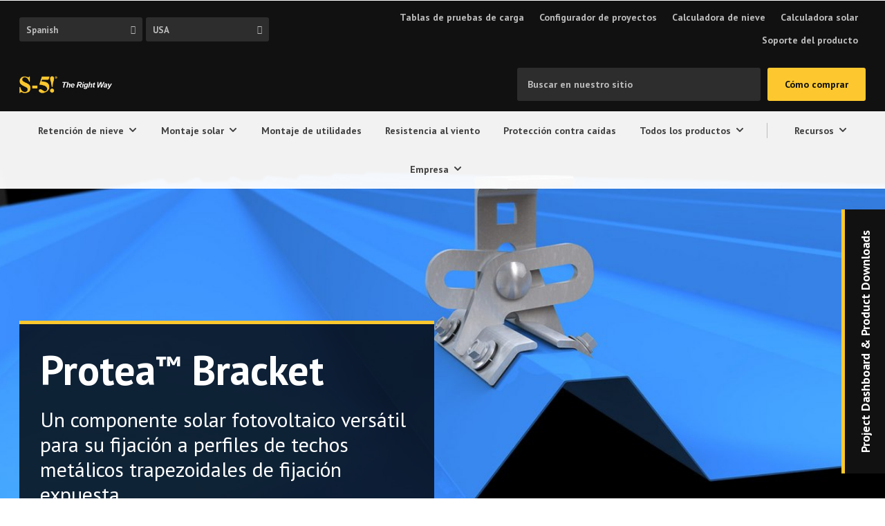

--- FILE ---
content_type: text/html; charset=UTF-8
request_url: https://es.s-5.com/products/proteabracket/
body_size: 82126
content:
<!doctype html><html lang="es"><head><script>(function(w,i,g){w[g]=w[g]||[];if(typeof w[g].push=='function')w[g].push(i)})
(window,'GTM-TT56522','google_tags_first_party');</script><script>(function(w,d,s,l){w[l]=w[l]||[];(function(){w[l].push(arguments);})('set', 'developer_id.dY2E1Nz', true);
		var f=d.getElementsByTagName(s)[0],
		j=d.createElement(s);j.async=true;j.src='/wxri/';
		f.parentNode.insertBefore(j,f);
		})(window,document,'script','dataLayer');</script><meta charset="UTF-8"><script type="text/javascript">(window.NREUM||(NREUM={})).init={privacy:{cookies_enabled:true},ajax:{deny_list:["bam.nr-data.net"]},feature_flags:["soft_nav"],distributed_tracing:{enabled:true}};(window.NREUM||(NREUM={})).loader_config={agentID:"1134310608",accountID:"3851743",trustKey:"66686",xpid:"Vw4CUFFXCxABVVFUDwEFUFcH",licenseKey:"NRJS-7a0f424813babb539ce",applicationID:"1106802636",browserID:"1134310608"};;/*! For license information please see nr-loader-spa-1.308.0.min.js.LICENSE.txt */
(()=>{var e,t,r={384:(e,t,r)=>{"use strict";r.d(t,{NT:()=>a,US:()=>u,Zm:()=>o,bQ:()=>d,dV:()=>c,pV:()=>l});var n=r(6154),i=r(1863),s=r(1910);const a={beacon:"bam.nr-data.net",errorBeacon:"bam.nr-data.net"};function o(){return n.gm.NREUM||(n.gm.NREUM={}),void 0===n.gm.newrelic&&(n.gm.newrelic=n.gm.NREUM),n.gm.NREUM}function c(){let e=o();return e.o||(e.o={ST:n.gm.setTimeout,SI:n.gm.setImmediate||n.gm.setInterval,CT:n.gm.clearTimeout,XHR:n.gm.XMLHttpRequest,REQ:n.gm.Request,EV:n.gm.Event,PR:n.gm.Promise,MO:n.gm.MutationObserver,FETCH:n.gm.fetch,WS:n.gm.WebSocket},(0,s.i)(...Object.values(e.o))),e}function d(e,t){let r=o();r.initializedAgents??={},t.initializedAt={ms:(0,i.t)(),date:new Date},r.initializedAgents[e]=t}function u(e,t){o()[e]=t}function l(){return function(){let e=o();const t=e.info||{};e.info={beacon:a.beacon,errorBeacon:a.errorBeacon,...t}}(),function(){let e=o();const t=e.init||{};e.init={...t}}(),c(),function(){let e=o();const t=e.loader_config||{};e.loader_config={...t}}(),o()}},782:(e,t,r)=>{"use strict";r.d(t,{T:()=>n});const n=r(860).K7.pageViewTiming},860:(e,t,r)=>{"use strict";r.d(t,{$J:()=>u,K7:()=>c,P3:()=>d,XX:()=>i,Yy:()=>o,df:()=>s,qY:()=>n,v4:()=>a});const n="events",i="jserrors",s="browser/blobs",a="rum",o="browser/logs",c={ajax:"ajax",genericEvents:"generic_events",jserrors:i,logging:"logging",metrics:"metrics",pageAction:"page_action",pageViewEvent:"page_view_event",pageViewTiming:"page_view_timing",sessionReplay:"session_replay",sessionTrace:"session_trace",softNav:"soft_navigations",spa:"spa"},d={[c.pageViewEvent]:1,[c.pageViewTiming]:2,[c.metrics]:3,[c.jserrors]:4,[c.spa]:5,[c.ajax]:6,[c.sessionTrace]:7,[c.softNav]:8,[c.sessionReplay]:9,[c.logging]:10,[c.genericEvents]:11},u={[c.pageViewEvent]:a,[c.pageViewTiming]:n,[c.ajax]:n,[c.spa]:n,[c.softNav]:n,[c.metrics]:i,[c.jserrors]:i,[c.sessionTrace]:s,[c.sessionReplay]:s,[c.logging]:o,[c.genericEvents]:"ins"}},944:(e,t,r)=>{"use strict";r.d(t,{R:()=>i});var n=r(3241);function i(e,t){"function"==typeof console.debug&&(console.debug("New Relic Warning: https://github.com/newrelic/newrelic-browser-agent/blob/main/docs/warning-codes.md#".concat(e),t),(0,n.W)({agentIdentifier:null,drained:null,type:"data",name:"warn",feature:"warn",data:{code:e,secondary:t}}))}},993:(e,t,r)=>{"use strict";r.d(t,{A$:()=>s,ET:()=>a,TZ:()=>o,p_:()=>i});var n=r(860);const i={ERROR:"ERROR",WARN:"WARN",INFO:"INFO",DEBUG:"DEBUG",TRACE:"TRACE"},s={OFF:0,ERROR:1,WARN:2,INFO:3,DEBUG:4,TRACE:5},a="log",o=n.K7.logging},1541:(e,t,r)=>{"use strict";r.d(t,{U:()=>i,f:()=>n});const n={MFE:"MFE",BA:"BA"};function i(e,t){if(2!==t?.harvestEndpointVersion)return{};const r=t.agentRef.runtime.appMetadata.agents[0].entityGuid;return e?{"source.id":e.id,"source.name":e.name,"source.type":e.type,"parent.id":e.parent?.id||r,"parent.type":e.parent?.type||n.BA}:{"entity.guid":r,appId:t.agentRef.info.applicationID}}},1687:(e,t,r)=>{"use strict";r.d(t,{Ak:()=>d,Ze:()=>h,x3:()=>u});var n=r(3241),i=r(7836),s=r(3606),a=r(860),o=r(2646);const c={};function d(e,t){const r={staged:!1,priority:a.P3[t]||0};l(e),c[e].get(t)||c[e].set(t,r)}function u(e,t){e&&c[e]&&(c[e].get(t)&&c[e].delete(t),p(e,t,!1),c[e].size&&f(e))}function l(e){if(!e)throw new Error("agentIdentifier required");c[e]||(c[e]=new Map)}function h(e="",t="feature",r=!1){if(l(e),!e||!c[e].get(t)||r)return p(e,t);c[e].get(t).staged=!0,f(e)}function f(e){const t=Array.from(c[e]);t.every(([e,t])=>t.staged)&&(t.sort((e,t)=>e[1].priority-t[1].priority),t.forEach(([t])=>{c[e].delete(t),p(e,t)}))}function p(e,t,r=!0){const a=e?i.ee.get(e):i.ee,c=s.i.handlers;if(!a.aborted&&a.backlog&&c){if((0,n.W)({agentIdentifier:e,type:"lifecycle",name:"drain",feature:t}),r){const e=a.backlog[t],r=c[t];if(r){for(let t=0;e&&t<e.length;++t)g(e[t],r);Object.entries(r).forEach(([e,t])=>{Object.values(t||{}).forEach(t=>{t[0]?.on&&t[0]?.context()instanceof o.y&&t[0].on(e,t[1])})})}}a.isolatedBacklog||delete c[t],a.backlog[t]=null,a.emit("drain-"+t,[])}}function g(e,t){var r=e[1];Object.values(t[r]||{}).forEach(t=>{var r=e[0];if(t[0]===r){var n=t[1],i=e[3],s=e[2];n.apply(i,s)}})}},1738:(e,t,r)=>{"use strict";r.d(t,{U:()=>f,Y:()=>h});var n=r(3241),i=r(9908),s=r(1863),a=r(944),o=r(5701),c=r(3969),d=r(8362),u=r(860),l=r(4261);function h(e,t,r,s){const h=s||r;!h||h[e]&&h[e]!==d.d.prototype[e]||(h[e]=function(){(0,i.p)(c.xV,["API/"+e+"/called"],void 0,u.K7.metrics,r.ee),(0,n.W)({agentIdentifier:r.agentIdentifier,drained:!!o.B?.[r.agentIdentifier],type:"data",name:"api",feature:l.Pl+e,data:{}});try{return t.apply(this,arguments)}catch(e){(0,a.R)(23,e)}})}function f(e,t,r,n,a){const o=e.info;null===r?delete o.jsAttributes[t]:o.jsAttributes[t]=r,(a||null===r)&&(0,i.p)(l.Pl+n,[(0,s.t)(),t,r],void 0,"session",e.ee)}},1741:(e,t,r)=>{"use strict";r.d(t,{W:()=>s});var n=r(944),i=r(4261);class s{#e(e,...t){if(this[e]!==s.prototype[e])return this[e](...t);(0,n.R)(35,e)}addPageAction(e,t){return this.#e(i.hG,e,t)}register(e){return this.#e(i.eY,e)}recordCustomEvent(e,t){return this.#e(i.fF,e,t)}setPageViewName(e,t){return this.#e(i.Fw,e,t)}setCustomAttribute(e,t,r){return this.#e(i.cD,e,t,r)}noticeError(e,t){return this.#e(i.o5,e,t)}setUserId(e,t=!1){return this.#e(i.Dl,e,t)}setApplicationVersion(e){return this.#e(i.nb,e)}setErrorHandler(e){return this.#e(i.bt,e)}addRelease(e,t){return this.#e(i.k6,e,t)}log(e,t){return this.#e(i.$9,e,t)}start(){return this.#e(i.d3)}finished(e){return this.#e(i.BL,e)}recordReplay(){return this.#e(i.CH)}pauseReplay(){return this.#e(i.Tb)}addToTrace(e){return this.#e(i.U2,e)}setCurrentRouteName(e){return this.#e(i.PA,e)}interaction(e){return this.#e(i.dT,e)}wrapLogger(e,t,r){return this.#e(i.Wb,e,t,r)}measure(e,t){return this.#e(i.V1,e,t)}consent(e){return this.#e(i.Pv,e)}}},1863:(e,t,r)=>{"use strict";function n(){return Math.floor(performance.now())}r.d(t,{t:()=>n})},1910:(e,t,r)=>{"use strict";r.d(t,{i:()=>s});var n=r(944);const i=new Map;function s(...e){return e.every(e=>{if(i.has(e))return i.get(e);const t="function"==typeof e?e.toString():"",r=t.includes("[native code]"),s=t.includes("nrWrapper");return r||s||(0,n.R)(64,e?.name||t),i.set(e,r),r})}},2555:(e,t,r)=>{"use strict";r.d(t,{D:()=>o,f:()=>a});var n=r(384),i=r(8122);const s={beacon:n.NT.beacon,errorBeacon:n.NT.errorBeacon,licenseKey:void 0,applicationID:void 0,sa:void 0,queueTime:void 0,applicationTime:void 0,ttGuid:void 0,user:void 0,account:void 0,product:void 0,extra:void 0,jsAttributes:{},userAttributes:void 0,atts:void 0,transactionName:void 0,tNamePlain:void 0};function a(e){try{return!!e.licenseKey&&!!e.errorBeacon&&!!e.applicationID}catch(e){return!1}}const o=e=>(0,i.a)(e,s)},2614:(e,t,r)=>{"use strict";r.d(t,{BB:()=>a,H3:()=>n,g:()=>d,iL:()=>c,tS:()=>o,uh:()=>i,wk:()=>s});const n="NRBA",i="SESSION",s=144e5,a=18e5,o={STARTED:"session-started",PAUSE:"session-pause",RESET:"session-reset",RESUME:"session-resume",UPDATE:"session-update"},c={SAME_TAB:"same-tab",CROSS_TAB:"cross-tab"},d={OFF:0,FULL:1,ERROR:2}},2646:(e,t,r)=>{"use strict";r.d(t,{y:()=>n});class n{constructor(e){this.contextId=e}}},2843:(e,t,r)=>{"use strict";r.d(t,{G:()=>s,u:()=>i});var n=r(3878);function i(e,t=!1,r,i){(0,n.DD)("visibilitychange",function(){if(t)return void("hidden"===document.visibilityState&&e());e(document.visibilityState)},r,i)}function s(e,t,r){(0,n.sp)("pagehide",e,t,r)}},3241:(e,t,r)=>{"use strict";r.d(t,{W:()=>s});var n=r(6154);const i="newrelic";function s(e={}){try{n.gm.dispatchEvent(new CustomEvent(i,{detail:e}))}catch(e){}}},3304:(e,t,r)=>{"use strict";r.d(t,{A:()=>s});var n=r(7836);const i=()=>{const e=new WeakSet;return(t,r)=>{if("object"==typeof r&&null!==r){if(e.has(r))return;e.add(r)}return r}};function s(e){try{return JSON.stringify(e,i())??""}catch(e){try{n.ee.emit("internal-error",[e])}catch(e){}return""}}},3333:(e,t,r)=>{"use strict";r.d(t,{$v:()=>u,TZ:()=>n,Xh:()=>c,Zp:()=>i,kd:()=>d,mq:()=>o,nf:()=>a,qN:()=>s});const n=r(860).K7.genericEvents,i=["auxclick","click","copy","keydown","paste","scrollend"],s=["focus","blur"],a=4,o=1e3,c=2e3,d=["PageAction","UserAction","BrowserPerformance"],u={RESOURCES:"experimental.resources",REGISTER:"register"}},3434:(e,t,r)=>{"use strict";r.d(t,{Jt:()=>s,YM:()=>d});var n=r(7836),i=r(5607);const s="nr@original:".concat(i.W),a=50;var o=Object.prototype.hasOwnProperty,c=!1;function d(e,t){return e||(e=n.ee),r.inPlace=function(e,t,n,i,s){n||(n="");const a="-"===n.charAt(0);for(let o=0;o<t.length;o++){const c=t[o],d=e[c];l(d)||(e[c]=r(d,a?c+n:n,i,c,s))}},r.flag=s,r;function r(t,r,n,c,d){return l(t)?t:(r||(r=""),nrWrapper[s]=t,function(e,t,r){if(Object.defineProperty&&Object.keys)try{return Object.keys(e).forEach(function(r){Object.defineProperty(t,r,{get:function(){return e[r]},set:function(t){return e[r]=t,t}})}),t}catch(e){u([e],r)}for(var n in e)o.call(e,n)&&(t[n]=e[n])}(t,nrWrapper,e),nrWrapper);function nrWrapper(){var s,o,l,h;let f;try{o=this,s=[...arguments],l="function"==typeof n?n(s,o):n||{}}catch(t){u([t,"",[s,o,c],l],e)}i(r+"start",[s,o,c],l,d);const p=performance.now();let g;try{return h=t.apply(o,s),g=performance.now(),h}catch(e){throw g=performance.now(),i(r+"err",[s,o,e],l,d),f=e,f}finally{const e=g-p,t={start:p,end:g,duration:e,isLongTask:e>=a,methodName:c,thrownError:f};t.isLongTask&&i("long-task",[t,o],l,d),i(r+"end",[s,o,h],l,d)}}}function i(r,n,i,s){if(!c||t){var a=c;c=!0;try{e.emit(r,n,i,t,s)}catch(t){u([t,r,n,i],e)}c=a}}}function u(e,t){t||(t=n.ee);try{t.emit("internal-error",e)}catch(e){}}function l(e){return!(e&&"function"==typeof e&&e.apply&&!e[s])}},3606:(e,t,r)=>{"use strict";r.d(t,{i:()=>s});var n=r(9908);s.on=a;var i=s.handlers={};function s(e,t,r,s){a(s||n.d,i,e,t,r)}function a(e,t,r,i,s){s||(s="feature"),e||(e=n.d);var a=t[s]=t[s]||{};(a[r]=a[r]||[]).push([e,i])}},3738:(e,t,r)=>{"use strict";r.d(t,{He:()=>i,Kp:()=>o,Lc:()=>d,Rz:()=>u,TZ:()=>n,bD:()=>s,d3:()=>a,jx:()=>l,sl:()=>h,uP:()=>c});const n=r(860).K7.sessionTrace,i="bstResource",s="resource",a="-start",o="-end",c="fn"+a,d="fn"+o,u="pushState",l=1e3,h=3e4},3785:(e,t,r)=>{"use strict";r.d(t,{R:()=>c,b:()=>d});var n=r(9908),i=r(1863),s=r(860),a=r(3969),o=r(993);function c(e,t,r={},c=o.p_.INFO,d=!0,u,l=(0,i.t)()){(0,n.p)(a.xV,["API/logging/".concat(c.toLowerCase(),"/called")],void 0,s.K7.metrics,e),(0,n.p)(o.ET,[l,t,r,c,d,u],void 0,s.K7.logging,e)}function d(e){return"string"==typeof e&&Object.values(o.p_).some(t=>t===e.toUpperCase().trim())}},3878:(e,t,r)=>{"use strict";function n(e,t){return{capture:e,passive:!1,signal:t}}function i(e,t,r=!1,i){window.addEventListener(e,t,n(r,i))}function s(e,t,r=!1,i){document.addEventListener(e,t,n(r,i))}r.d(t,{DD:()=>s,jT:()=>n,sp:()=>i})},3962:(e,t,r)=>{"use strict";r.d(t,{AM:()=>a,O2:()=>l,OV:()=>s,Qu:()=>h,TZ:()=>c,ih:()=>f,pP:()=>o,t1:()=>u,tC:()=>i,wD:()=>d});var n=r(860);const i=["click","keydown","submit"],s="popstate",a="api",o="initialPageLoad",c=n.K7.softNav,d=5e3,u=500,l={INITIAL_PAGE_LOAD:"",ROUTE_CHANGE:1,UNSPECIFIED:2},h={INTERACTION:1,AJAX:2,CUSTOM_END:3,CUSTOM_TRACER:4},f={IP:"in progress",PF:"pending finish",FIN:"finished",CAN:"cancelled"}},3969:(e,t,r)=>{"use strict";r.d(t,{TZ:()=>n,XG:()=>o,rs:()=>i,xV:()=>a,z_:()=>s});const n=r(860).K7.metrics,i="sm",s="cm",a="storeSupportabilityMetrics",o="storeEventMetrics"},4234:(e,t,r)=>{"use strict";r.d(t,{W:()=>s});var n=r(7836),i=r(1687);class s{constructor(e,t){this.agentIdentifier=e,this.ee=n.ee.get(e),this.featureName=t,this.blocked=!1}deregisterDrain(){(0,i.x3)(this.agentIdentifier,this.featureName)}}},4261:(e,t,r)=>{"use strict";r.d(t,{$9:()=>u,BL:()=>c,CH:()=>p,Dl:()=>R,Fw:()=>w,PA:()=>v,Pl:()=>n,Pv:()=>A,Tb:()=>h,U2:()=>a,V1:()=>E,Wb:()=>T,bt:()=>y,cD:()=>b,d3:()=>x,dT:()=>d,eY:()=>g,fF:()=>f,hG:()=>s,hw:()=>i,k6:()=>o,nb:()=>m,o5:()=>l});const n="api-",i=n+"ixn-",s="addPageAction",a="addToTrace",o="addRelease",c="finished",d="interaction",u="log",l="noticeError",h="pauseReplay",f="recordCustomEvent",p="recordReplay",g="register",m="setApplicationVersion",v="setCurrentRouteName",b="setCustomAttribute",y="setErrorHandler",w="setPageViewName",R="setUserId",x="start",T="wrapLogger",E="measure",A="consent"},5205:(e,t,r)=>{"use strict";r.d(t,{j:()=>S});var n=r(384),i=r(1741);var s=r(2555),a=r(3333);const o=e=>{if(!e||"string"!=typeof e)return!1;try{document.createDocumentFragment().querySelector(e)}catch{return!1}return!0};var c=r(2614),d=r(944),u=r(8122);const l="[data-nr-mask]",h=e=>(0,u.a)(e,(()=>{const e={feature_flags:[],experimental:{allow_registered_children:!1,resources:!1},mask_selector:"*",block_selector:"[data-nr-block]",mask_input_options:{color:!1,date:!1,"datetime-local":!1,email:!1,month:!1,number:!1,range:!1,search:!1,tel:!1,text:!1,time:!1,url:!1,week:!1,textarea:!1,select:!1,password:!0}};return{ajax:{deny_list:void 0,block_internal:!0,enabled:!0,autoStart:!0},api:{get allow_registered_children(){return e.feature_flags.includes(a.$v.REGISTER)||e.experimental.allow_registered_children},set allow_registered_children(t){e.experimental.allow_registered_children=t},duplicate_registered_data:!1},browser_consent_mode:{enabled:!1},distributed_tracing:{enabled:void 0,exclude_newrelic_header:void 0,cors_use_newrelic_header:void 0,cors_use_tracecontext_headers:void 0,allowed_origins:void 0},get feature_flags(){return e.feature_flags},set feature_flags(t){e.feature_flags=t},generic_events:{enabled:!0,autoStart:!0},harvest:{interval:30},jserrors:{enabled:!0,autoStart:!0},logging:{enabled:!0,autoStart:!0},metrics:{enabled:!0,autoStart:!0},obfuscate:void 0,page_action:{enabled:!0},page_view_event:{enabled:!0,autoStart:!0},page_view_timing:{enabled:!0,autoStart:!0},performance:{capture_marks:!1,capture_measures:!1,capture_detail:!0,resources:{get enabled(){return e.feature_flags.includes(a.$v.RESOURCES)||e.experimental.resources},set enabled(t){e.experimental.resources=t},asset_types:[],first_party_domains:[],ignore_newrelic:!0}},privacy:{cookies_enabled:!0},proxy:{assets:void 0,beacon:void 0},session:{expiresMs:c.wk,inactiveMs:c.BB},session_replay:{autoStart:!0,enabled:!1,preload:!1,sampling_rate:10,error_sampling_rate:100,collect_fonts:!1,inline_images:!1,fix_stylesheets:!0,mask_all_inputs:!0,get mask_text_selector(){return e.mask_selector},set mask_text_selector(t){o(t)?e.mask_selector="".concat(t,",").concat(l):""===t||null===t?e.mask_selector=l:(0,d.R)(5,t)},get block_class(){return"nr-block"},get ignore_class(){return"nr-ignore"},get mask_text_class(){return"nr-mask"},get block_selector(){return e.block_selector},set block_selector(t){o(t)?e.block_selector+=",".concat(t):""!==t&&(0,d.R)(6,t)},get mask_input_options(){return e.mask_input_options},set mask_input_options(t){t&&"object"==typeof t?e.mask_input_options={...t,password:!0}:(0,d.R)(7,t)}},session_trace:{enabled:!0,autoStart:!0},soft_navigations:{enabled:!0,autoStart:!0},spa:{enabled:!0,autoStart:!0},ssl:void 0,user_actions:{enabled:!0,elementAttributes:["id","className","tagName","type"]}}})());var f=r(6154),p=r(9324);let g=0;const m={buildEnv:p.F3,distMethod:p.Xs,version:p.xv,originTime:f.WN},v={consented:!1},b={appMetadata:{},get consented(){return this.session?.state?.consent||v.consented},set consented(e){v.consented=e},customTransaction:void 0,denyList:void 0,disabled:!1,harvester:void 0,isolatedBacklog:!1,isRecording:!1,loaderType:void 0,maxBytes:3e4,obfuscator:void 0,onerror:void 0,ptid:void 0,releaseIds:{},session:void 0,timeKeeper:void 0,registeredEntities:[],jsAttributesMetadata:{bytes:0},get harvestCount(){return++g}},y=e=>{const t=(0,u.a)(e,b),r=Object.keys(m).reduce((e,t)=>(e[t]={value:m[t],writable:!1,configurable:!0,enumerable:!0},e),{});return Object.defineProperties(t,r)};var w=r(5701);const R=e=>{const t=e.startsWith("http");e+="/",r.p=t?e:"https://"+e};var x=r(7836),T=r(3241);const E={accountID:void 0,trustKey:void 0,agentID:void 0,licenseKey:void 0,applicationID:void 0,xpid:void 0},A=e=>(0,u.a)(e,E),_=new Set;function S(e,t={},r,a){let{init:o,info:c,loader_config:d,runtime:u={},exposed:l=!0}=t;if(!c){const e=(0,n.pV)();o=e.init,c=e.info,d=e.loader_config}e.init=h(o||{}),e.loader_config=A(d||{}),c.jsAttributes??={},f.bv&&(c.jsAttributes.isWorker=!0),e.info=(0,s.D)(c);const p=e.init,g=[c.beacon,c.errorBeacon];_.has(e.agentIdentifier)||(p.proxy.assets&&(R(p.proxy.assets),g.push(p.proxy.assets)),p.proxy.beacon&&g.push(p.proxy.beacon),e.beacons=[...g],function(e){const t=(0,n.pV)();Object.getOwnPropertyNames(i.W.prototype).forEach(r=>{const n=i.W.prototype[r];if("function"!=typeof n||"constructor"===n)return;let s=t[r];e[r]&&!1!==e.exposed&&"micro-agent"!==e.runtime?.loaderType&&(t[r]=(...t)=>{const n=e[r](...t);return s?s(...t):n})})}(e),(0,n.US)("activatedFeatures",w.B)),u.denyList=[...p.ajax.deny_list||[],...p.ajax.block_internal?g:[]],u.ptid=e.agentIdentifier,u.loaderType=r,e.runtime=y(u),_.has(e.agentIdentifier)||(e.ee=x.ee.get(e.agentIdentifier),e.exposed=l,(0,T.W)({agentIdentifier:e.agentIdentifier,drained:!!w.B?.[e.agentIdentifier],type:"lifecycle",name:"initialize",feature:void 0,data:e.config})),_.add(e.agentIdentifier)}},5270:(e,t,r)=>{"use strict";r.d(t,{Aw:()=>a,SR:()=>s,rF:()=>o});var n=r(384),i=r(7767);function s(e){return!!(0,n.dV)().o.MO&&(0,i.V)(e)&&!0===e?.session_trace.enabled}function a(e){return!0===e?.session_replay.preload&&s(e)}function o(e,t){try{if("string"==typeof t?.type){if("password"===t.type.toLowerCase())return"*".repeat(e?.length||0);if(void 0!==t?.dataset?.nrUnmask||t?.classList?.contains("nr-unmask"))return e}}catch(e){}return"string"==typeof e?e.replace(/[\S]/g,"*"):"*".repeat(e?.length||0)}},5289:(e,t,r)=>{"use strict";r.d(t,{GG:()=>a,Qr:()=>c,sB:()=>o});var n=r(3878),i=r(6389);function s(){return"undefined"==typeof document||"complete"===document.readyState}function a(e,t){if(s())return e();const r=(0,i.J)(e),a=setInterval(()=>{s()&&(clearInterval(a),r())},500);(0,n.sp)("load",r,t)}function o(e){if(s())return e();(0,n.DD)("DOMContentLoaded",e)}function c(e){if(s())return e();(0,n.sp)("popstate",e)}},5607:(e,t,r)=>{"use strict";r.d(t,{W:()=>n});const n=(0,r(9566).bz)()},5701:(e,t,r)=>{"use strict";r.d(t,{B:()=>s,t:()=>a});var n=r(3241);const i=new Set,s={};function a(e,t){const r=t.agentIdentifier;s[r]??={},e&&"object"==typeof e&&(i.has(r)||(t.ee.emit("rumresp",[e]),s[r]=e,i.add(r),(0,n.W)({agentIdentifier:r,loaded:!0,drained:!0,type:"lifecycle",name:"load",feature:void 0,data:e})))}},6154:(e,t,r)=>{"use strict";r.d(t,{OF:()=>d,RI:()=>i,WN:()=>h,bv:()=>s,eN:()=>f,gm:()=>a,lR:()=>l,m:()=>c,mw:()=>o,sb:()=>u});var n=r(1863);const i="undefined"!=typeof window&&!!window.document,s="undefined"!=typeof WorkerGlobalScope&&("undefined"!=typeof self&&self instanceof WorkerGlobalScope&&self.navigator instanceof WorkerNavigator||"undefined"!=typeof globalThis&&globalThis instanceof WorkerGlobalScope&&globalThis.navigator instanceof WorkerNavigator),a=i?window:"undefined"!=typeof WorkerGlobalScope&&("undefined"!=typeof self&&self instanceof WorkerGlobalScope&&self||"undefined"!=typeof globalThis&&globalThis instanceof WorkerGlobalScope&&globalThis),o=Boolean("hidden"===a?.document?.visibilityState),c=""+a?.location,d=/iPad|iPhone|iPod/.test(a.navigator?.userAgent),u=d&&"undefined"==typeof SharedWorker,l=(()=>{const e=a.navigator?.userAgent?.match(/Firefox[/\s](\d+\.\d+)/);return Array.isArray(e)&&e.length>=2?+e[1]:0})(),h=Date.now()-(0,n.t)(),f=()=>"undefined"!=typeof PerformanceNavigationTiming&&a?.performance?.getEntriesByType("navigation")?.[0]?.responseStart},6344:(e,t,r)=>{"use strict";r.d(t,{BB:()=>u,Qb:()=>l,TZ:()=>i,Ug:()=>a,Vh:()=>s,_s:()=>o,bc:()=>d,yP:()=>c});var n=r(2614);const i=r(860).K7.sessionReplay,s="errorDuringReplay",a=.12,o={DomContentLoaded:0,Load:1,FullSnapshot:2,IncrementalSnapshot:3,Meta:4,Custom:5},c={[n.g.ERROR]:15e3,[n.g.FULL]:3e5,[n.g.OFF]:0},d={RESET:{message:"Session was reset",sm:"Reset"},IMPORT:{message:"Recorder failed to import",sm:"Import"},TOO_MANY:{message:"429: Too Many Requests",sm:"Too-Many"},TOO_BIG:{message:"Payload was too large",sm:"Too-Big"},CROSS_TAB:{message:"Session Entity was set to OFF on another tab",sm:"Cross-Tab"},ENTITLEMENTS:{message:"Session Replay is not allowed and will not be started",sm:"Entitlement"}},u=5e3,l={API:"api",RESUME:"resume",SWITCH_TO_FULL:"switchToFull",INITIALIZE:"initialize",PRELOAD:"preload"}},6389:(e,t,r)=>{"use strict";function n(e,t=500,r={}){const n=r?.leading||!1;let i;return(...r)=>{n&&void 0===i&&(e.apply(this,r),i=setTimeout(()=>{i=clearTimeout(i)},t)),n||(clearTimeout(i),i=setTimeout(()=>{e.apply(this,r)},t))}}function i(e){let t=!1;return(...r)=>{t||(t=!0,e.apply(this,r))}}r.d(t,{J:()=>i,s:()=>n})},6630:(e,t,r)=>{"use strict";r.d(t,{T:()=>n});const n=r(860).K7.pageViewEvent},6774:(e,t,r)=>{"use strict";r.d(t,{T:()=>n});const n=r(860).K7.jserrors},7295:(e,t,r)=>{"use strict";r.d(t,{Xv:()=>a,gX:()=>i,iW:()=>s});var n=[];function i(e){if(!e||s(e))return!1;if(0===n.length)return!0;if("*"===n[0].hostname)return!1;for(var t=0;t<n.length;t++){var r=n[t];if(r.hostname.test(e.hostname)&&r.pathname.test(e.pathname))return!1}return!0}function s(e){return void 0===e.hostname}function a(e){if(n=[],e&&e.length)for(var t=0;t<e.length;t++){let r=e[t];if(!r)continue;if("*"===r)return void(n=[{hostname:"*"}]);0===r.indexOf("http://")?r=r.substring(7):0===r.indexOf("https://")&&(r=r.substring(8));const i=r.indexOf("/");let s,a;i>0?(s=r.substring(0,i),a=r.substring(i)):(s=r,a="*");let[c]=s.split(":");n.push({hostname:o(c),pathname:o(a,!0)})}}function o(e,t=!1){const r=e.replace(/[.+?^${}()|[\]\\]/g,e=>"\\"+e).replace(/\*/g,".*?");return new RegExp((t?"^":"")+r+"$")}},7485:(e,t,r)=>{"use strict";r.d(t,{D:()=>i});var n=r(6154);function i(e){if(0===(e||"").indexOf("data:"))return{protocol:"data"};try{const t=new URL(e,location.href),r={port:t.port,hostname:t.hostname,pathname:t.pathname,search:t.search,protocol:t.protocol.slice(0,t.protocol.indexOf(":")),sameOrigin:t.protocol===n.gm?.location?.protocol&&t.host===n.gm?.location?.host};return r.port&&""!==r.port||("http:"===t.protocol&&(r.port="80"),"https:"===t.protocol&&(r.port="443")),r.pathname&&""!==r.pathname?r.pathname.startsWith("/")||(r.pathname="/".concat(r.pathname)):r.pathname="/",r}catch(e){return{}}}},7699:(e,t,r)=>{"use strict";r.d(t,{It:()=>s,KC:()=>o,No:()=>i,qh:()=>a});var n=r(860);const i=16e3,s=1e6,a="SESSION_ERROR",o={[n.K7.logging]:!0,[n.K7.genericEvents]:!1,[n.K7.jserrors]:!1,[n.K7.ajax]:!1}},7767:(e,t,r)=>{"use strict";r.d(t,{V:()=>i});var n=r(6154);const i=e=>n.RI&&!0===e?.privacy.cookies_enabled},7836:(e,t,r)=>{"use strict";r.d(t,{P:()=>o,ee:()=>c});var n=r(384),i=r(8990),s=r(2646),a=r(5607);const o="nr@context:".concat(a.W),c=function e(t,r){var n={},a={},u={},l=!1;try{l=16===r.length&&d.initializedAgents?.[r]?.runtime.isolatedBacklog}catch(e){}var h={on:p,addEventListener:p,removeEventListener:function(e,t){var r=n[e];if(!r)return;for(var i=0;i<r.length;i++)r[i]===t&&r.splice(i,1)},emit:function(e,r,n,i,s){!1!==s&&(s=!0);if(c.aborted&&!i)return;t&&s&&t.emit(e,r,n);var o=f(n);g(e).forEach(e=>{e.apply(o,r)});var d=v()[a[e]];d&&d.push([h,e,r,o]);return o},get:m,listeners:g,context:f,buffer:function(e,t){const r=v();if(t=t||"feature",h.aborted)return;Object.entries(e||{}).forEach(([e,n])=>{a[n]=t,t in r||(r[t]=[])})},abort:function(){h._aborted=!0,Object.keys(h.backlog).forEach(e=>{delete h.backlog[e]})},isBuffering:function(e){return!!v()[a[e]]},debugId:r,backlog:l?{}:t&&"object"==typeof t.backlog?t.backlog:{},isolatedBacklog:l};return Object.defineProperty(h,"aborted",{get:()=>{let e=h._aborted||!1;return e||(t&&(e=t.aborted),e)}}),h;function f(e){return e&&e instanceof s.y?e:e?(0,i.I)(e,o,()=>new s.y(o)):new s.y(o)}function p(e,t){n[e]=g(e).concat(t)}function g(e){return n[e]||[]}function m(t){return u[t]=u[t]||e(h,t)}function v(){return h.backlog}}(void 0,"globalEE"),d=(0,n.Zm)();d.ee||(d.ee=c)},8122:(e,t,r)=>{"use strict";r.d(t,{a:()=>i});var n=r(944);function i(e,t){try{if(!e||"object"!=typeof e)return(0,n.R)(3);if(!t||"object"!=typeof t)return(0,n.R)(4);const r=Object.create(Object.getPrototypeOf(t),Object.getOwnPropertyDescriptors(t)),s=0===Object.keys(r).length?e:r;for(let a in s)if(void 0!==e[a])try{if(null===e[a]){r[a]=null;continue}Array.isArray(e[a])&&Array.isArray(t[a])?r[a]=Array.from(new Set([...e[a],...t[a]])):"object"==typeof e[a]&&"object"==typeof t[a]?r[a]=i(e[a],t[a]):r[a]=e[a]}catch(e){r[a]||(0,n.R)(1,e)}return r}catch(e){(0,n.R)(2,e)}}},8139:(e,t,r)=>{"use strict";r.d(t,{u:()=>h});var n=r(7836),i=r(3434),s=r(8990),a=r(6154);const o={},c=a.gm.XMLHttpRequest,d="addEventListener",u="removeEventListener",l="nr@wrapped:".concat(n.P);function h(e){var t=function(e){return(e||n.ee).get("events")}(e);if(o[t.debugId]++)return t;o[t.debugId]=1;var r=(0,i.YM)(t,!0);function h(e){r.inPlace(e,[d,u],"-",p)}function p(e,t){return e[1]}return"getPrototypeOf"in Object&&(a.RI&&f(document,h),c&&f(c.prototype,h),f(a.gm,h)),t.on(d+"-start",function(e,t){var n=e[1];if(null!==n&&("function"==typeof n||"object"==typeof n)&&"newrelic"!==e[0]){var i=(0,s.I)(n,l,function(){var e={object:function(){if("function"!=typeof n.handleEvent)return;return n.handleEvent.apply(n,arguments)},function:n}[typeof n];return e?r(e,"fn-",null,e.name||"anonymous"):n});this.wrapped=e[1]=i}}),t.on(u+"-start",function(e){e[1]=this.wrapped||e[1]}),t}function f(e,t,...r){let n=e;for(;"object"==typeof n&&!Object.prototype.hasOwnProperty.call(n,d);)n=Object.getPrototypeOf(n);n&&t(n,...r)}},8362:(e,t,r)=>{"use strict";r.d(t,{d:()=>s});var n=r(9566),i=r(1741);class s extends i.W{agentIdentifier=(0,n.LA)(16)}},8374:(e,t,r)=>{r.nc=(()=>{try{return document?.currentScript?.nonce}catch(e){}return""})()},8990:(e,t,r)=>{"use strict";r.d(t,{I:()=>i});var n=Object.prototype.hasOwnProperty;function i(e,t,r){if(n.call(e,t))return e[t];var i=r();if(Object.defineProperty&&Object.keys)try{return Object.defineProperty(e,t,{value:i,writable:!0,enumerable:!1}),i}catch(e){}return e[t]=i,i}},9119:(e,t,r)=>{"use strict";r.d(t,{L:()=>s});var n=/([^?#]*)[^#]*(#[^?]*|$).*/,i=/([^?#]*)().*/;function s(e,t){return e?e.replace(t?n:i,"$1$2"):e}},9300:(e,t,r)=>{"use strict";r.d(t,{T:()=>n});const n=r(860).K7.ajax},9324:(e,t,r)=>{"use strict";r.d(t,{AJ:()=>a,F3:()=>i,Xs:()=>s,Yq:()=>o,xv:()=>n});const n="1.308.0",i="PROD",s="CDN",a="@newrelic/rrweb",o="1.0.1"},9566:(e,t,r)=>{"use strict";r.d(t,{LA:()=>o,ZF:()=>c,bz:()=>a,el:()=>d});var n=r(6154);const i="xxxxxxxx-xxxx-4xxx-yxxx-xxxxxxxxxxxx";function s(e,t){return e?15&e[t]:16*Math.random()|0}function a(){const e=n.gm?.crypto||n.gm?.msCrypto;let t,r=0;return e&&e.getRandomValues&&(t=e.getRandomValues(new Uint8Array(30))),i.split("").map(e=>"x"===e?s(t,r++).toString(16):"y"===e?(3&s()|8).toString(16):e).join("")}function o(e){const t=n.gm?.crypto||n.gm?.msCrypto;let r,i=0;t&&t.getRandomValues&&(r=t.getRandomValues(new Uint8Array(e)));const a=[];for(var o=0;o<e;o++)a.push(s(r,i++).toString(16));return a.join("")}function c(){return o(16)}function d(){return o(32)}},9908:(e,t,r)=>{"use strict";r.d(t,{d:()=>n,p:()=>i});var n=r(7836).ee.get("handle");function i(e,t,r,i,s){s?(s.buffer([e],i),s.emit(e,t,r)):(n.buffer([e],i),n.emit(e,t,r))}}},n={};function i(e){var t=n[e];if(void 0!==t)return t.exports;var s=n[e]={exports:{}};return r[e](s,s.exports,i),s.exports}i.m=r,i.d=(e,t)=>{for(var r in t)i.o(t,r)&&!i.o(e,r)&&Object.defineProperty(e,r,{enumerable:!0,get:t[r]})},i.f={},i.e=e=>Promise.all(Object.keys(i.f).reduce((t,r)=>(i.f[r](e,t),t),[])),i.u=e=>({212:"nr-spa-compressor",249:"nr-spa-recorder",478:"nr-spa"}[e]+"-1.308.0.min.js"),i.o=(e,t)=>Object.prototype.hasOwnProperty.call(e,t),e={},t="NRBA-1.308.0.PROD:",i.l=(r,n,s,a)=>{if(e[r])e[r].push(n);else{var o,c;if(void 0!==s)for(var d=document.getElementsByTagName("script"),u=0;u<d.length;u++){var l=d[u];if(l.getAttribute("src")==r||l.getAttribute("data-webpack")==t+s){o=l;break}}if(!o){c=!0;var h={478:"sha512-RSfSVnmHk59T/uIPbdSE0LPeqcEdF4/+XhfJdBuccH5rYMOEZDhFdtnh6X6nJk7hGpzHd9Ujhsy7lZEz/ORYCQ==",249:"sha512-ehJXhmntm85NSqW4MkhfQqmeKFulra3klDyY0OPDUE+sQ3GokHlPh1pmAzuNy//3j4ac6lzIbmXLvGQBMYmrkg==",212:"sha512-B9h4CR46ndKRgMBcK+j67uSR2RCnJfGefU+A7FrgR/k42ovXy5x/MAVFiSvFxuVeEk/pNLgvYGMp1cBSK/G6Fg=="};(o=document.createElement("script")).charset="utf-8",i.nc&&o.setAttribute("nonce",i.nc),o.setAttribute("data-webpack",t+s),o.src=r,0!==o.src.indexOf(window.location.origin+"/")&&(o.crossOrigin="anonymous"),h[a]&&(o.integrity=h[a])}e[r]=[n];var f=(t,n)=>{o.onerror=o.onload=null,clearTimeout(p);var i=e[r];if(delete e[r],o.parentNode&&o.parentNode.removeChild(o),i&&i.forEach(e=>e(n)),t)return t(n)},p=setTimeout(f.bind(null,void 0,{type:"timeout",target:o}),12e4);o.onerror=f.bind(null,o.onerror),o.onload=f.bind(null,o.onload),c&&document.head.appendChild(o)}},i.r=e=>{"undefined"!=typeof Symbol&&Symbol.toStringTag&&Object.defineProperty(e,Symbol.toStringTag,{value:"Module"}),Object.defineProperty(e,"__esModule",{value:!0})},i.p="https://js-agent.newrelic.com/",(()=>{var e={38:0,788:0};i.f.j=(t,r)=>{var n=i.o(e,t)?e[t]:void 0;if(0!==n)if(n)r.push(n[2]);else{var s=new Promise((r,i)=>n=e[t]=[r,i]);r.push(n[2]=s);var a=i.p+i.u(t),o=new Error;i.l(a,r=>{if(i.o(e,t)&&(0!==(n=e[t])&&(e[t]=void 0),n)){var s=r&&("load"===r.type?"missing":r.type),a=r&&r.target&&r.target.src;o.message="Loading chunk "+t+" failed: ("+s+": "+a+")",o.name="ChunkLoadError",o.type=s,o.request=a,n[1](o)}},"chunk-"+t,t)}};var t=(t,r)=>{var n,s,[a,o,c]=r,d=0;if(a.some(t=>0!==e[t])){for(n in o)i.o(o,n)&&(i.m[n]=o[n]);if(c)c(i)}for(t&&t(r);d<a.length;d++)s=a[d],i.o(e,s)&&e[s]&&e[s][0](),e[s]=0},r=self["webpackChunk:NRBA-1.308.0.PROD"]=self["webpackChunk:NRBA-1.308.0.PROD"]||[];r.forEach(t.bind(null,0)),r.push=t.bind(null,r.push.bind(r))})(),(()=>{"use strict";i(8374);var e=i(8362),t=i(860);const r=Object.values(t.K7);var n=i(5205);var s=i(9908),a=i(1863),o=i(4261),c=i(1738);var d=i(1687),u=i(4234),l=i(5289),h=i(6154),f=i(944),p=i(5270),g=i(7767),m=i(6389),v=i(7699);class b extends u.W{constructor(e,t){super(e.agentIdentifier,t),this.agentRef=e,this.abortHandler=void 0,this.featAggregate=void 0,this.loadedSuccessfully=void 0,this.onAggregateImported=new Promise(e=>{this.loadedSuccessfully=e}),this.deferred=Promise.resolve(),!1===e.init[this.featureName].autoStart?this.deferred=new Promise((t,r)=>{this.ee.on("manual-start-all",(0,m.J)(()=>{(0,d.Ak)(e.agentIdentifier,this.featureName),t()}))}):(0,d.Ak)(e.agentIdentifier,t)}importAggregator(e,t,r={}){if(this.featAggregate)return;const n=async()=>{let n;await this.deferred;try{if((0,g.V)(e.init)){const{setupAgentSession:t}=await i.e(478).then(i.bind(i,8766));n=t(e)}}catch(e){(0,f.R)(20,e),this.ee.emit("internal-error",[e]),(0,s.p)(v.qh,[e],void 0,this.featureName,this.ee)}try{if(!this.#t(this.featureName,n,e.init))return(0,d.Ze)(this.agentIdentifier,this.featureName),void this.loadedSuccessfully(!1);const{Aggregate:i}=await t();this.featAggregate=new i(e,r),e.runtime.harvester.initializedAggregates.push(this.featAggregate),this.loadedSuccessfully(!0)}catch(e){(0,f.R)(34,e),this.abortHandler?.(),(0,d.Ze)(this.agentIdentifier,this.featureName,!0),this.loadedSuccessfully(!1),this.ee&&this.ee.abort()}};h.RI?(0,l.GG)(()=>n(),!0):n()}#t(e,r,n){if(this.blocked)return!1;switch(e){case t.K7.sessionReplay:return(0,p.SR)(n)&&!!r;case t.K7.sessionTrace:return!!r;default:return!0}}}var y=i(6630),w=i(2614),R=i(3241);class x extends b{static featureName=y.T;constructor(e){var t;super(e,y.T),this.setupInspectionEvents(e.agentIdentifier),t=e,(0,c.Y)(o.Fw,function(e,r){"string"==typeof e&&("/"!==e.charAt(0)&&(e="/"+e),t.runtime.customTransaction=(r||"http://custom.transaction")+e,(0,s.p)(o.Pl+o.Fw,[(0,a.t)()],void 0,void 0,t.ee))},t),this.importAggregator(e,()=>i.e(478).then(i.bind(i,2467)))}setupInspectionEvents(e){const t=(t,r)=>{t&&(0,R.W)({agentIdentifier:e,timeStamp:t.timeStamp,loaded:"complete"===t.target.readyState,type:"window",name:r,data:t.target.location+""})};(0,l.sB)(e=>{t(e,"DOMContentLoaded")}),(0,l.GG)(e=>{t(e,"load")}),(0,l.Qr)(e=>{t(e,"navigate")}),this.ee.on(w.tS.UPDATE,(t,r)=>{(0,R.W)({agentIdentifier:e,type:"lifecycle",name:"session",data:r})})}}var T=i(384);class E extends e.d{constructor(e){var t;(super(),h.gm)?(this.features={},(0,T.bQ)(this.agentIdentifier,this),this.desiredFeatures=new Set(e.features||[]),this.desiredFeatures.add(x),(0,n.j)(this,e,e.loaderType||"agent"),t=this,(0,c.Y)(o.cD,function(e,r,n=!1){if("string"==typeof e){if(["string","number","boolean"].includes(typeof r)||null===r)return(0,c.U)(t,e,r,o.cD,n);(0,f.R)(40,typeof r)}else(0,f.R)(39,typeof e)},t),function(e){(0,c.Y)(o.Dl,function(t,r=!1){if("string"!=typeof t&&null!==t)return void(0,f.R)(41,typeof t);const n=e.info.jsAttributes["enduser.id"];r&&null!=n&&n!==t?(0,s.p)(o.Pl+"setUserIdAndResetSession",[t],void 0,"session",e.ee):(0,c.U)(e,"enduser.id",t,o.Dl,!0)},e)}(this),function(e){(0,c.Y)(o.nb,function(t){if("string"==typeof t||null===t)return(0,c.U)(e,"application.version",t,o.nb,!1);(0,f.R)(42,typeof t)},e)}(this),function(e){(0,c.Y)(o.d3,function(){e.ee.emit("manual-start-all")},e)}(this),function(e){(0,c.Y)(o.Pv,function(t=!0){if("boolean"==typeof t){if((0,s.p)(o.Pl+o.Pv,[t],void 0,"session",e.ee),e.runtime.consented=t,t){const t=e.features.page_view_event;t.onAggregateImported.then(e=>{const r=t.featAggregate;e&&!r.sentRum&&r.sendRum()})}}else(0,f.R)(65,typeof t)},e)}(this),this.run()):(0,f.R)(21)}get config(){return{info:this.info,init:this.init,loader_config:this.loader_config,runtime:this.runtime}}get api(){return this}run(){try{const e=function(e){const t={};return r.forEach(r=>{t[r]=!!e[r]?.enabled}),t}(this.init),n=[...this.desiredFeatures];n.sort((e,r)=>t.P3[e.featureName]-t.P3[r.featureName]),n.forEach(r=>{if(!e[r.featureName]&&r.featureName!==t.K7.pageViewEvent)return;if(r.featureName===t.K7.spa)return void(0,f.R)(67);const n=function(e){switch(e){case t.K7.ajax:return[t.K7.jserrors];case t.K7.sessionTrace:return[t.K7.ajax,t.K7.pageViewEvent];case t.K7.sessionReplay:return[t.K7.sessionTrace];case t.K7.pageViewTiming:return[t.K7.pageViewEvent];default:return[]}}(r.featureName).filter(e=>!(e in this.features));n.length>0&&(0,f.R)(36,{targetFeature:r.featureName,missingDependencies:n}),this.features[r.featureName]=new r(this)})}catch(e){(0,f.R)(22,e);for(const e in this.features)this.features[e].abortHandler?.();const t=(0,T.Zm)();delete t.initializedAgents[this.agentIdentifier]?.features,delete this.sharedAggregator;return t.ee.get(this.agentIdentifier).abort(),!1}}}var A=i(2843),_=i(782);class S extends b{static featureName=_.T;constructor(e){super(e,_.T),h.RI&&((0,A.u)(()=>(0,s.p)("docHidden",[(0,a.t)()],void 0,_.T,this.ee),!0),(0,A.G)(()=>(0,s.p)("winPagehide",[(0,a.t)()],void 0,_.T,this.ee)),this.importAggregator(e,()=>i.e(478).then(i.bind(i,9917))))}}var O=i(3969);class I extends b{static featureName=O.TZ;constructor(e){super(e,O.TZ),h.RI&&document.addEventListener("securitypolicyviolation",e=>{(0,s.p)(O.xV,["Generic/CSPViolation/Detected"],void 0,this.featureName,this.ee)}),this.importAggregator(e,()=>i.e(478).then(i.bind(i,6555)))}}var N=i(6774),P=i(3878),k=i(3304);class D{constructor(e,t,r,n,i){this.name="UncaughtError",this.message="string"==typeof e?e:(0,k.A)(e),this.sourceURL=t,this.line=r,this.column=n,this.__newrelic=i}}function C(e){return M(e)?e:new D(void 0!==e?.message?e.message:e,e?.filename||e?.sourceURL,e?.lineno||e?.line,e?.colno||e?.col,e?.__newrelic,e?.cause)}function j(e){const t="Unhandled Promise Rejection: ";if(!e?.reason)return;if(M(e.reason)){try{e.reason.message.startsWith(t)||(e.reason.message=t+e.reason.message)}catch(e){}return C(e.reason)}const r=C(e.reason);return(r.message||"").startsWith(t)||(r.message=t+r.message),r}function L(e){if(e.error instanceof SyntaxError&&!/:\d+$/.test(e.error.stack?.trim())){const t=new D(e.message,e.filename,e.lineno,e.colno,e.error.__newrelic,e.cause);return t.name=SyntaxError.name,t}return M(e.error)?e.error:C(e)}function M(e){return e instanceof Error&&!!e.stack}function H(e,r,n,i,o=(0,a.t)()){"string"==typeof e&&(e=new Error(e)),(0,s.p)("err",[e,o,!1,r,n.runtime.isRecording,void 0,i],void 0,t.K7.jserrors,n.ee),(0,s.p)("uaErr",[],void 0,t.K7.genericEvents,n.ee)}var B=i(1541),K=i(993),W=i(3785);function U(e,{customAttributes:t={},level:r=K.p_.INFO}={},n,i,s=(0,a.t)()){(0,W.R)(n.ee,e,t,r,!1,i,s)}function F(e,r,n,i,c=(0,a.t)()){(0,s.p)(o.Pl+o.hG,[c,e,r,i],void 0,t.K7.genericEvents,n.ee)}function V(e,r,n,i,c=(0,a.t)()){const{start:d,end:u,customAttributes:l}=r||{},h={customAttributes:l||{}};if("object"!=typeof h.customAttributes||"string"!=typeof e||0===e.length)return void(0,f.R)(57);const p=(e,t)=>null==e?t:"number"==typeof e?e:e instanceof PerformanceMark?e.startTime:Number.NaN;if(h.start=p(d,0),h.end=p(u,c),Number.isNaN(h.start)||Number.isNaN(h.end))(0,f.R)(57);else{if(h.duration=h.end-h.start,!(h.duration<0))return(0,s.p)(o.Pl+o.V1,[h,e,i],void 0,t.K7.genericEvents,n.ee),h;(0,f.R)(58)}}function G(e,r={},n,i,c=(0,a.t)()){(0,s.p)(o.Pl+o.fF,[c,e,r,i],void 0,t.K7.genericEvents,n.ee)}function z(e){(0,c.Y)(o.eY,function(t){return Y(e,t)},e)}function Y(e,r,n){(0,f.R)(54,"newrelic.register"),r||={},r.type=B.f.MFE,r.licenseKey||=e.info.licenseKey,r.blocked=!1,r.parent=n||{},Array.isArray(r.tags)||(r.tags=[]);const i={};r.tags.forEach(e=>{"name"!==e&&"id"!==e&&(i["source.".concat(e)]=!0)}),r.isolated??=!0;let o=()=>{};const c=e.runtime.registeredEntities;if(!r.isolated){const e=c.find(({metadata:{target:{id:e}}})=>e===r.id&&!r.isolated);if(e)return e}const d=e=>{r.blocked=!0,o=e};function u(e){return"string"==typeof e&&!!e.trim()&&e.trim().length<501||"number"==typeof e}e.init.api.allow_registered_children||d((0,m.J)(()=>(0,f.R)(55))),u(r.id)&&u(r.name)||d((0,m.J)(()=>(0,f.R)(48,r)));const l={addPageAction:(t,n={})=>g(F,[t,{...i,...n},e],r),deregister:()=>{d((0,m.J)(()=>(0,f.R)(68)))},log:(t,n={})=>g(U,[t,{...n,customAttributes:{...i,...n.customAttributes||{}}},e],r),measure:(t,n={})=>g(V,[t,{...n,customAttributes:{...i,...n.customAttributes||{}}},e],r),noticeError:(t,n={})=>g(H,[t,{...i,...n},e],r),register:(t={})=>g(Y,[e,t],l.metadata.target),recordCustomEvent:(t,n={})=>g(G,[t,{...i,...n},e],r),setApplicationVersion:e=>p("application.version",e),setCustomAttribute:(e,t)=>p(e,t),setUserId:e=>p("enduser.id",e),metadata:{customAttributes:i,target:r}},h=()=>(r.blocked&&o(),r.blocked);h()||c.push(l);const p=(e,t)=>{h()||(i[e]=t)},g=(r,n,i)=>{if(h())return;const o=(0,a.t)();(0,s.p)(O.xV,["API/register/".concat(r.name,"/called")],void 0,t.K7.metrics,e.ee);try{if(e.init.api.duplicate_registered_data&&"register"!==r.name){let e=n;if(n[1]instanceof Object){const t={"child.id":i.id,"child.type":i.type};e="customAttributes"in n[1]?[n[0],{...n[1],customAttributes:{...n[1].customAttributes,...t}},...n.slice(2)]:[n[0],{...n[1],...t},...n.slice(2)]}r(...e,void 0,o)}return r(...n,i,o)}catch(e){(0,f.R)(50,e)}};return l}class Z extends b{static featureName=N.T;constructor(e){var t;super(e,N.T),t=e,(0,c.Y)(o.o5,(e,r)=>H(e,r,t),t),function(e){(0,c.Y)(o.bt,function(t){e.runtime.onerror=t},e)}(e),function(e){let t=0;(0,c.Y)(o.k6,function(e,r){++t>10||(this.runtime.releaseIds[e.slice(-200)]=(""+r).slice(-200))},e)}(e),z(e);try{this.removeOnAbort=new AbortController}catch(e){}this.ee.on("internal-error",(t,r)=>{this.abortHandler&&(0,s.p)("ierr",[C(t),(0,a.t)(),!0,{},e.runtime.isRecording,r],void 0,this.featureName,this.ee)}),h.gm.addEventListener("unhandledrejection",t=>{this.abortHandler&&(0,s.p)("err",[j(t),(0,a.t)(),!1,{unhandledPromiseRejection:1},e.runtime.isRecording],void 0,this.featureName,this.ee)},(0,P.jT)(!1,this.removeOnAbort?.signal)),h.gm.addEventListener("error",t=>{this.abortHandler&&(0,s.p)("err",[L(t),(0,a.t)(),!1,{},e.runtime.isRecording],void 0,this.featureName,this.ee)},(0,P.jT)(!1,this.removeOnAbort?.signal)),this.abortHandler=this.#r,this.importAggregator(e,()=>i.e(478).then(i.bind(i,2176)))}#r(){this.removeOnAbort?.abort(),this.abortHandler=void 0}}var q=i(8990);let X=1;function J(e){const t=typeof e;return!e||"object"!==t&&"function"!==t?-1:e===h.gm?0:(0,q.I)(e,"nr@id",function(){return X++})}function Q(e){if("string"==typeof e&&e.length)return e.length;if("object"==typeof e){if("undefined"!=typeof ArrayBuffer&&e instanceof ArrayBuffer&&e.byteLength)return e.byteLength;if("undefined"!=typeof Blob&&e instanceof Blob&&e.size)return e.size;if(!("undefined"!=typeof FormData&&e instanceof FormData))try{return(0,k.A)(e).length}catch(e){return}}}var ee=i(8139),te=i(7836),re=i(3434);const ne={},ie=["open","send"];function se(e){var t=e||te.ee;const r=function(e){return(e||te.ee).get("xhr")}(t);if(void 0===h.gm.XMLHttpRequest)return r;if(ne[r.debugId]++)return r;ne[r.debugId]=1,(0,ee.u)(t);var n=(0,re.YM)(r),i=h.gm.XMLHttpRequest,s=h.gm.MutationObserver,a=h.gm.Promise,o=h.gm.setInterval,c="readystatechange",d=["onload","onerror","onabort","onloadstart","onloadend","onprogress","ontimeout"],u=[],l=h.gm.XMLHttpRequest=function(e){const t=new i(e),s=r.context(t);try{r.emit("new-xhr",[t],s),t.addEventListener(c,(a=s,function(){var e=this;e.readyState>3&&!a.resolved&&(a.resolved=!0,r.emit("xhr-resolved",[],e)),n.inPlace(e,d,"fn-",y)}),(0,P.jT)(!1))}catch(e){(0,f.R)(15,e);try{r.emit("internal-error",[e])}catch(e){}}var a;return t};function p(e,t){n.inPlace(t,["onreadystatechange"],"fn-",y)}if(function(e,t){for(var r in e)t[r]=e[r]}(i,l),l.prototype=i.prototype,n.inPlace(l.prototype,ie,"-xhr-",y),r.on("send-xhr-start",function(e,t){p(e,t),function(e){u.push(e),s&&(g?g.then(b):o?o(b):(m=-m,v.data=m))}(t)}),r.on("open-xhr-start",p),s){var g=a&&a.resolve();if(!o&&!a){var m=1,v=document.createTextNode(m);new s(b).observe(v,{characterData:!0})}}else t.on("fn-end",function(e){e[0]&&e[0].type===c||b()});function b(){for(var e=0;e<u.length;e++)p(0,u[e]);u.length&&(u=[])}function y(e,t){return t}return r}var ae="fetch-",oe=ae+"body-",ce=["arrayBuffer","blob","json","text","formData"],de=h.gm.Request,ue=h.gm.Response,le="prototype";const he={};function fe(e){const t=function(e){return(e||te.ee).get("fetch")}(e);if(!(de&&ue&&h.gm.fetch))return t;if(he[t.debugId]++)return t;function r(e,r,n){var i=e[r];"function"==typeof i&&(e[r]=function(){var e,r=[...arguments],s={};t.emit(n+"before-start",[r],s),s[te.P]&&s[te.P].dt&&(e=s[te.P].dt);var a=i.apply(this,r);return t.emit(n+"start",[r,e],a),a.then(function(e){return t.emit(n+"end",[null,e],a),e},function(e){throw t.emit(n+"end",[e],a),e})})}return he[t.debugId]=1,ce.forEach(e=>{r(de[le],e,oe),r(ue[le],e,oe)}),r(h.gm,"fetch",ae),t.on(ae+"end",function(e,r){var n=this;if(r){var i=r.headers.get("content-length");null!==i&&(n.rxSize=i),t.emit(ae+"done",[null,r],n)}else t.emit(ae+"done",[e],n)}),t}var pe=i(7485),ge=i(9566);class me{constructor(e){this.agentRef=e}generateTracePayload(e){const t=this.agentRef.loader_config;if(!this.shouldGenerateTrace(e)||!t)return null;var r=(t.accountID||"").toString()||null,n=(t.agentID||"").toString()||null,i=(t.trustKey||"").toString()||null;if(!r||!n)return null;var s=(0,ge.ZF)(),a=(0,ge.el)(),o=Date.now(),c={spanId:s,traceId:a,timestamp:o};return(e.sameOrigin||this.isAllowedOrigin(e)&&this.useTraceContextHeadersForCors())&&(c.traceContextParentHeader=this.generateTraceContextParentHeader(s,a),c.traceContextStateHeader=this.generateTraceContextStateHeader(s,o,r,n,i)),(e.sameOrigin&&!this.excludeNewrelicHeader()||!e.sameOrigin&&this.isAllowedOrigin(e)&&this.useNewrelicHeaderForCors())&&(c.newrelicHeader=this.generateTraceHeader(s,a,o,r,n,i)),c}generateTraceContextParentHeader(e,t){return"00-"+t+"-"+e+"-01"}generateTraceContextStateHeader(e,t,r,n,i){return i+"@nr=0-1-"+r+"-"+n+"-"+e+"----"+t}generateTraceHeader(e,t,r,n,i,s){if(!("function"==typeof h.gm?.btoa))return null;var a={v:[0,1],d:{ty:"Browser",ac:n,ap:i,id:e,tr:t,ti:r}};return s&&n!==s&&(a.d.tk=s),btoa((0,k.A)(a))}shouldGenerateTrace(e){return this.agentRef.init?.distributed_tracing?.enabled&&this.isAllowedOrigin(e)}isAllowedOrigin(e){var t=!1;const r=this.agentRef.init?.distributed_tracing;if(e.sameOrigin)t=!0;else if(r?.allowed_origins instanceof Array)for(var n=0;n<r.allowed_origins.length;n++){var i=(0,pe.D)(r.allowed_origins[n]);if(e.hostname===i.hostname&&e.protocol===i.protocol&&e.port===i.port){t=!0;break}}return t}excludeNewrelicHeader(){var e=this.agentRef.init?.distributed_tracing;return!!e&&!!e.exclude_newrelic_header}useNewrelicHeaderForCors(){var e=this.agentRef.init?.distributed_tracing;return!!e&&!1!==e.cors_use_newrelic_header}useTraceContextHeadersForCors(){var e=this.agentRef.init?.distributed_tracing;return!!e&&!!e.cors_use_tracecontext_headers}}var ve=i(9300),be=i(7295);function ye(e){return"string"==typeof e?e:e instanceof(0,T.dV)().o.REQ?e.url:h.gm?.URL&&e instanceof URL?e.href:void 0}var we=["load","error","abort","timeout"],Re=we.length,xe=(0,T.dV)().o.REQ,Te=(0,T.dV)().o.XHR;const Ee="X-NewRelic-App-Data";class Ae extends b{static featureName=ve.T;constructor(e){super(e,ve.T),this.dt=new me(e),this.handler=(e,t,r,n)=>(0,s.p)(e,t,r,n,this.ee);try{const e={xmlhttprequest:"xhr",fetch:"fetch",beacon:"beacon"};h.gm?.performance?.getEntriesByType("resource").forEach(r=>{if(r.initiatorType in e&&0!==r.responseStatus){const n={status:r.responseStatus},i={rxSize:r.transferSize,duration:Math.floor(r.duration),cbTime:0};_e(n,r.name),this.handler("xhr",[n,i,r.startTime,r.responseEnd,e[r.initiatorType]],void 0,t.K7.ajax)}})}catch(e){}fe(this.ee),se(this.ee),function(e,r,n,i){function o(e){var t=this;t.totalCbs=0,t.called=0,t.cbTime=0,t.end=T,t.ended=!1,t.xhrGuids={},t.lastSize=null,t.loadCaptureCalled=!1,t.params=this.params||{},t.metrics=this.metrics||{},t.latestLongtaskEnd=0,e.addEventListener("load",function(r){E(t,e)},(0,P.jT)(!1)),h.lR||e.addEventListener("progress",function(e){t.lastSize=e.loaded},(0,P.jT)(!1))}function c(e){this.params={method:e[0]},_e(this,e[1]),this.metrics={}}function d(t,r){e.loader_config.xpid&&this.sameOrigin&&r.setRequestHeader("X-NewRelic-ID",e.loader_config.xpid);var n=i.generateTracePayload(this.parsedOrigin);if(n){var s=!1;n.newrelicHeader&&(r.setRequestHeader("newrelic",n.newrelicHeader),s=!0),n.traceContextParentHeader&&(r.setRequestHeader("traceparent",n.traceContextParentHeader),n.traceContextStateHeader&&r.setRequestHeader("tracestate",n.traceContextStateHeader),s=!0),s&&(this.dt=n)}}function u(e,t){var n=this.metrics,i=e[0],s=this;if(n&&i){var o=Q(i);o&&(n.txSize=o)}this.startTime=(0,a.t)(),this.body=i,this.listener=function(e){try{"abort"!==e.type||s.loadCaptureCalled||(s.params.aborted=!0),("load"!==e.type||s.called===s.totalCbs&&(s.onloadCalled||"function"!=typeof t.onload)&&"function"==typeof s.end)&&s.end(t)}catch(e){try{r.emit("internal-error",[e])}catch(e){}}};for(var c=0;c<Re;c++)t.addEventListener(we[c],this.listener,(0,P.jT)(!1))}function l(e,t,r){this.cbTime+=e,t?this.onloadCalled=!0:this.called+=1,this.called!==this.totalCbs||!this.onloadCalled&&"function"==typeof r.onload||"function"!=typeof this.end||this.end(r)}function f(e,t){var r=""+J(e)+!!t;this.xhrGuids&&!this.xhrGuids[r]&&(this.xhrGuids[r]=!0,this.totalCbs+=1)}function p(e,t){var r=""+J(e)+!!t;this.xhrGuids&&this.xhrGuids[r]&&(delete this.xhrGuids[r],this.totalCbs-=1)}function g(){this.endTime=(0,a.t)()}function m(e,t){t instanceof Te&&"load"===e[0]&&r.emit("xhr-load-added",[e[1],e[2]],t)}function v(e,t){t instanceof Te&&"load"===e[0]&&r.emit("xhr-load-removed",[e[1],e[2]],t)}function b(e,t,r){t instanceof Te&&("onload"===r&&(this.onload=!0),("load"===(e[0]&&e[0].type)||this.onload)&&(this.xhrCbStart=(0,a.t)()))}function y(e,t){this.xhrCbStart&&r.emit("xhr-cb-time",[(0,a.t)()-this.xhrCbStart,this.onload,t],t)}function w(e){var t,r=e[1]||{};if("string"==typeof e[0]?0===(t=e[0]).length&&h.RI&&(t=""+h.gm.location.href):e[0]&&e[0].url?t=e[0].url:h.gm?.URL&&e[0]&&e[0]instanceof URL?t=e[0].href:"function"==typeof e[0].toString&&(t=e[0].toString()),"string"==typeof t&&0!==t.length){t&&(this.parsedOrigin=(0,pe.D)(t),this.sameOrigin=this.parsedOrigin.sameOrigin);var n=i.generateTracePayload(this.parsedOrigin);if(n&&(n.newrelicHeader||n.traceContextParentHeader))if(e[0]&&e[0].headers)o(e[0].headers,n)&&(this.dt=n);else{var s={};for(var a in r)s[a]=r[a];s.headers=new Headers(r.headers||{}),o(s.headers,n)&&(this.dt=n),e.length>1?e[1]=s:e.push(s)}}function o(e,t){var r=!1;return t.newrelicHeader&&(e.set("newrelic",t.newrelicHeader),r=!0),t.traceContextParentHeader&&(e.set("traceparent",t.traceContextParentHeader),t.traceContextStateHeader&&e.set("tracestate",t.traceContextStateHeader),r=!0),r}}function R(e,t){this.params={},this.metrics={},this.startTime=(0,a.t)(),this.dt=t,e.length>=1&&(this.target=e[0]),e.length>=2&&(this.opts=e[1]);var r=this.opts||{},n=this.target;_e(this,ye(n));var i=(""+(n&&n instanceof xe&&n.method||r.method||"GET")).toUpperCase();this.params.method=i,this.body=r.body,this.txSize=Q(r.body)||0}function x(e,r){if(this.endTime=(0,a.t)(),this.params||(this.params={}),(0,be.iW)(this.params))return;let i;this.params.status=r?r.status:0,"string"==typeof this.rxSize&&this.rxSize.length>0&&(i=+this.rxSize);const s={txSize:this.txSize,rxSize:i,duration:(0,a.t)()-this.startTime};n("xhr",[this.params,s,this.startTime,this.endTime,"fetch"],this,t.K7.ajax)}function T(e){const r=this.params,i=this.metrics;if(!this.ended){this.ended=!0;for(let t=0;t<Re;t++)e.removeEventListener(we[t],this.listener,!1);r.aborted||(0,be.iW)(r)||(i.duration=(0,a.t)()-this.startTime,this.loadCaptureCalled||4!==e.readyState?null==r.status&&(r.status=0):E(this,e),i.cbTime=this.cbTime,n("xhr",[r,i,this.startTime,this.endTime,"xhr"],this,t.K7.ajax))}}function E(e,n){e.params.status=n.status;var i=function(e,t){var r=e.responseType;return"json"===r&&null!==t?t:"arraybuffer"===r||"blob"===r||"json"===r?Q(e.response):"text"===r||""===r||void 0===r?Q(e.responseText):void 0}(n,e.lastSize);if(i&&(e.metrics.rxSize=i),e.sameOrigin&&n.getAllResponseHeaders().indexOf(Ee)>=0){var a=n.getResponseHeader(Ee);a&&((0,s.p)(O.rs,["Ajax/CrossApplicationTracing/Header/Seen"],void 0,t.K7.metrics,r),e.params.cat=a.split(", ").pop())}e.loadCaptureCalled=!0}r.on("new-xhr",o),r.on("open-xhr-start",c),r.on("open-xhr-end",d),r.on("send-xhr-start",u),r.on("xhr-cb-time",l),r.on("xhr-load-added",f),r.on("xhr-load-removed",p),r.on("xhr-resolved",g),r.on("addEventListener-end",m),r.on("removeEventListener-end",v),r.on("fn-end",y),r.on("fetch-before-start",w),r.on("fetch-start",R),r.on("fn-start",b),r.on("fetch-done",x)}(e,this.ee,this.handler,this.dt),this.importAggregator(e,()=>i.e(478).then(i.bind(i,3845)))}}function _e(e,t){var r=(0,pe.D)(t),n=e.params||e;n.hostname=r.hostname,n.port=r.port,n.protocol=r.protocol,n.host=r.hostname+":"+r.port,n.pathname=r.pathname,e.parsedOrigin=r,e.sameOrigin=r.sameOrigin}const Se={},Oe=["pushState","replaceState"];function Ie(e){const t=function(e){return(e||te.ee).get("history")}(e);return!h.RI||Se[t.debugId]++||(Se[t.debugId]=1,(0,re.YM)(t).inPlace(window.history,Oe,"-")),t}var Ne=i(3738);function Pe(e){(0,c.Y)(o.BL,function(r=Date.now()){const n=r-h.WN;n<0&&(0,f.R)(62,r),(0,s.p)(O.XG,[o.BL,{time:n}],void 0,t.K7.metrics,e.ee),e.addToTrace({name:o.BL,start:r,origin:"nr"}),(0,s.p)(o.Pl+o.hG,[n,o.BL],void 0,t.K7.genericEvents,e.ee)},e)}const{He:ke,bD:De,d3:Ce,Kp:je,TZ:Le,Lc:Me,uP:He,Rz:Be}=Ne;class Ke extends b{static featureName=Le;constructor(e){var r;super(e,Le),r=e,(0,c.Y)(o.U2,function(e){if(!(e&&"object"==typeof e&&e.name&&e.start))return;const n={n:e.name,s:e.start-h.WN,e:(e.end||e.start)-h.WN,o:e.origin||"",t:"api"};n.s<0||n.e<0||n.e<n.s?(0,f.R)(61,{start:n.s,end:n.e}):(0,s.p)("bstApi",[n],void 0,t.K7.sessionTrace,r.ee)},r),Pe(e);if(!(0,g.V)(e.init))return void this.deregisterDrain();const n=this.ee;let d;Ie(n),this.eventsEE=(0,ee.u)(n),this.eventsEE.on(He,function(e,t){this.bstStart=(0,a.t)()}),this.eventsEE.on(Me,function(e,r){(0,s.p)("bst",[e[0],r,this.bstStart,(0,a.t)()],void 0,t.K7.sessionTrace,n)}),n.on(Be+Ce,function(e){this.time=(0,a.t)(),this.startPath=location.pathname+location.hash}),n.on(Be+je,function(e){(0,s.p)("bstHist",[location.pathname+location.hash,this.startPath,this.time],void 0,t.K7.sessionTrace,n)});try{d=new PerformanceObserver(e=>{const r=e.getEntries();(0,s.p)(ke,[r],void 0,t.K7.sessionTrace,n)}),d.observe({type:De,buffered:!0})}catch(e){}this.importAggregator(e,()=>i.e(478).then(i.bind(i,6974)),{resourceObserver:d})}}var We=i(6344);class Ue extends b{static featureName=We.TZ;#n;recorder;constructor(e){var r;let n;super(e,We.TZ),r=e,(0,c.Y)(o.CH,function(){(0,s.p)(o.CH,[],void 0,t.K7.sessionReplay,r.ee)},r),function(e){(0,c.Y)(o.Tb,function(){(0,s.p)(o.Tb,[],void 0,t.K7.sessionReplay,e.ee)},e)}(e);try{n=JSON.parse(localStorage.getItem("".concat(w.H3,"_").concat(w.uh)))}catch(e){}(0,p.SR)(e.init)&&this.ee.on(o.CH,()=>this.#i()),this.#s(n)&&this.importRecorder().then(e=>{e.startRecording(We.Qb.PRELOAD,n?.sessionReplayMode)}),this.importAggregator(this.agentRef,()=>i.e(478).then(i.bind(i,6167)),this),this.ee.on("err",e=>{this.blocked||this.agentRef.runtime.isRecording&&(this.errorNoticed=!0,(0,s.p)(We.Vh,[e],void 0,this.featureName,this.ee))})}#s(e){return e&&(e.sessionReplayMode===w.g.FULL||e.sessionReplayMode===w.g.ERROR)||(0,p.Aw)(this.agentRef.init)}importRecorder(){return this.recorder?Promise.resolve(this.recorder):(this.#n??=Promise.all([i.e(478),i.e(249)]).then(i.bind(i,4866)).then(({Recorder:e})=>(this.recorder=new e(this),this.recorder)).catch(e=>{throw this.ee.emit("internal-error",[e]),this.blocked=!0,e}),this.#n)}#i(){this.blocked||(this.featAggregate?this.featAggregate.mode!==w.g.FULL&&this.featAggregate.initializeRecording(w.g.FULL,!0,We.Qb.API):this.importRecorder().then(()=>{this.recorder.startRecording(We.Qb.API,w.g.FULL)}))}}var Fe=i(3962);class Ve extends b{static featureName=Fe.TZ;constructor(e){if(super(e,Fe.TZ),function(e){const r=e.ee.get("tracer");function n(){}(0,c.Y)(o.dT,function(e){return(new n).get("object"==typeof e?e:{})},e);const i=n.prototype={createTracer:function(n,i){var o={},c=this,d="function"==typeof i;return(0,s.p)(O.xV,["API/createTracer/called"],void 0,t.K7.metrics,e.ee),function(){if(r.emit((d?"":"no-")+"fn-start",[(0,a.t)(),c,d],o),d)try{return i.apply(this,arguments)}catch(e){const t="string"==typeof e?new Error(e):e;throw r.emit("fn-err",[arguments,this,t],o),t}finally{r.emit("fn-end",[(0,a.t)()],o)}}}};["actionText","setName","setAttribute","save","ignore","onEnd","getContext","end","get"].forEach(r=>{c.Y.apply(this,[r,function(){return(0,s.p)(o.hw+r,[performance.now(),...arguments],this,t.K7.softNav,e.ee),this},e,i])}),(0,c.Y)(o.PA,function(){(0,s.p)(o.hw+"routeName",[performance.now(),...arguments],void 0,t.K7.softNav,e.ee)},e)}(e),!h.RI||!(0,T.dV)().o.MO)return;const r=Ie(this.ee);try{this.removeOnAbort=new AbortController}catch(e){}Fe.tC.forEach(e=>{(0,P.sp)(e,e=>{l(e)},!0,this.removeOnAbort?.signal)});const n=()=>(0,s.p)("newURL",[(0,a.t)(),""+window.location],void 0,this.featureName,this.ee);r.on("pushState-end",n),r.on("replaceState-end",n),(0,P.sp)(Fe.OV,e=>{l(e),(0,s.p)("newURL",[e.timeStamp,""+window.location],void 0,this.featureName,this.ee)},!0,this.removeOnAbort?.signal);let d=!1;const u=new((0,T.dV)().o.MO)((e,t)=>{d||(d=!0,requestAnimationFrame(()=>{(0,s.p)("newDom",[(0,a.t)()],void 0,this.featureName,this.ee),d=!1}))}),l=(0,m.s)(e=>{"loading"!==document.readyState&&((0,s.p)("newUIEvent",[e],void 0,this.featureName,this.ee),u.observe(document.body,{attributes:!0,childList:!0,subtree:!0,characterData:!0}))},100,{leading:!0});this.abortHandler=function(){this.removeOnAbort?.abort(),u.disconnect(),this.abortHandler=void 0},this.importAggregator(e,()=>i.e(478).then(i.bind(i,4393)),{domObserver:u})}}var Ge=i(3333),ze=i(9119);const Ye={},Ze=new Set;function qe(e){return"string"==typeof e?{type:"string",size:(new TextEncoder).encode(e).length}:e instanceof ArrayBuffer?{type:"ArrayBuffer",size:e.byteLength}:e instanceof Blob?{type:"Blob",size:e.size}:e instanceof DataView?{type:"DataView",size:e.byteLength}:ArrayBuffer.isView(e)?{type:"TypedArray",size:e.byteLength}:{type:"unknown",size:0}}class Xe{constructor(e,t){this.timestamp=(0,a.t)(),this.currentUrl=(0,ze.L)(window.location.href),this.socketId=(0,ge.LA)(8),this.requestedUrl=(0,ze.L)(e),this.requestedProtocols=Array.isArray(t)?t.join(","):t||"",this.openedAt=void 0,this.protocol=void 0,this.extensions=void 0,this.binaryType=void 0,this.messageOrigin=void 0,this.messageCount=0,this.messageBytes=0,this.messageBytesMin=0,this.messageBytesMax=0,this.messageTypes=void 0,this.sendCount=0,this.sendBytes=0,this.sendBytesMin=0,this.sendBytesMax=0,this.sendTypes=void 0,this.closedAt=void 0,this.closeCode=void 0,this.closeReason="unknown",this.closeWasClean=void 0,this.connectedDuration=0,this.hasErrors=void 0}}class $e extends b{static featureName=Ge.TZ;constructor(e){super(e,Ge.TZ);const r=e.init.feature_flags.includes("websockets"),n=[e.init.page_action.enabled,e.init.performance.capture_marks,e.init.performance.capture_measures,e.init.performance.resources.enabled,e.init.user_actions.enabled,r];var d;let u,l;if(d=e,(0,c.Y)(o.hG,(e,t)=>F(e,t,d),d),function(e){(0,c.Y)(o.fF,(t,r)=>G(t,r,e),e)}(e),Pe(e),z(e),function(e){(0,c.Y)(o.V1,(t,r)=>V(t,r,e),e)}(e),r&&(l=function(e){if(!(0,T.dV)().o.WS)return e;const t=e.get("websockets");if(Ye[t.debugId]++)return t;Ye[t.debugId]=1,(0,A.G)(()=>{const e=(0,a.t)();Ze.forEach(r=>{r.nrData.closedAt=e,r.nrData.closeCode=1001,r.nrData.closeReason="Page navigating away",r.nrData.closeWasClean=!1,r.nrData.openedAt&&(r.nrData.connectedDuration=e-r.nrData.openedAt),t.emit("ws",[r.nrData],r)})});class r extends WebSocket{static name="WebSocket";static toString(){return"function WebSocket() { [native code] }"}toString(){return"[object WebSocket]"}get[Symbol.toStringTag](){return r.name}#a(e){(e.__newrelic??={}).socketId=this.nrData.socketId,this.nrData.hasErrors??=!0}constructor(...e){super(...e),this.nrData=new Xe(e[0],e[1]),this.addEventListener("open",()=>{this.nrData.openedAt=(0,a.t)(),["protocol","extensions","binaryType"].forEach(e=>{this.nrData[e]=this[e]}),Ze.add(this)}),this.addEventListener("message",e=>{const{type:t,size:r}=qe(e.data);this.nrData.messageOrigin??=(0,ze.L)(e.origin),this.nrData.messageCount++,this.nrData.messageBytes+=r,this.nrData.messageBytesMin=Math.min(this.nrData.messageBytesMin||1/0,r),this.nrData.messageBytesMax=Math.max(this.nrData.messageBytesMax,r),(this.nrData.messageTypes??"").includes(t)||(this.nrData.messageTypes=this.nrData.messageTypes?"".concat(this.nrData.messageTypes,",").concat(t):t)}),this.addEventListener("close",e=>{this.nrData.closedAt=(0,a.t)(),this.nrData.closeCode=e.code,e.reason&&(this.nrData.closeReason=e.reason),this.nrData.closeWasClean=e.wasClean,this.nrData.connectedDuration=this.nrData.closedAt-this.nrData.openedAt,Ze.delete(this),t.emit("ws",[this.nrData],this)})}addEventListener(e,t,...r){const n=this,i="function"==typeof t?function(...e){try{return t.apply(this,e)}catch(e){throw n.#a(e),e}}:t?.handleEvent?{handleEvent:function(...e){try{return t.handleEvent.apply(t,e)}catch(e){throw n.#a(e),e}}}:t;return super.addEventListener(e,i,...r)}send(e){if(this.readyState===WebSocket.OPEN){const{type:t,size:r}=qe(e);this.nrData.sendCount++,this.nrData.sendBytes+=r,this.nrData.sendBytesMin=Math.min(this.nrData.sendBytesMin||1/0,r),this.nrData.sendBytesMax=Math.max(this.nrData.sendBytesMax,r),(this.nrData.sendTypes??"").includes(t)||(this.nrData.sendTypes=this.nrData.sendTypes?"".concat(this.nrData.sendTypes,",").concat(t):t)}try{return super.send(e)}catch(e){throw this.#a(e),e}}close(...e){try{super.close(...e)}catch(e){throw this.#a(e),e}}}return h.gm.WebSocket=r,t}(this.ee)),h.RI){if(fe(this.ee),se(this.ee),u=Ie(this.ee),e.init.user_actions.enabled){function f(t){const r=(0,pe.D)(t);return e.beacons.includes(r.hostname+":"+r.port)}function p(){u.emit("navChange")}Ge.Zp.forEach(e=>(0,P.sp)(e,e=>(0,s.p)("ua",[e],void 0,this.featureName,this.ee),!0)),Ge.qN.forEach(e=>{const t=(0,m.s)(e=>{(0,s.p)("ua",[e],void 0,this.featureName,this.ee)},500,{leading:!0});(0,P.sp)(e,t)}),h.gm.addEventListener("error",()=>{(0,s.p)("uaErr",[],void 0,t.K7.genericEvents,this.ee)},(0,P.jT)(!1,this.removeOnAbort?.signal)),this.ee.on("open-xhr-start",(e,r)=>{f(e[1])||r.addEventListener("readystatechange",()=>{2===r.readyState&&(0,s.p)("uaXhr",[],void 0,t.K7.genericEvents,this.ee)})}),this.ee.on("fetch-start",e=>{e.length>=1&&!f(ye(e[0]))&&(0,s.p)("uaXhr",[],void 0,t.K7.genericEvents,this.ee)}),u.on("pushState-end",p),u.on("replaceState-end",p),window.addEventListener("hashchange",p,(0,P.jT)(!0,this.removeOnAbort?.signal)),window.addEventListener("popstate",p,(0,P.jT)(!0,this.removeOnAbort?.signal))}if(e.init.performance.resources.enabled&&h.gm.PerformanceObserver?.supportedEntryTypes.includes("resource")){new PerformanceObserver(e=>{e.getEntries().forEach(e=>{(0,s.p)("browserPerformance.resource",[e],void 0,this.featureName,this.ee)})}).observe({type:"resource",buffered:!0})}}r&&l.on("ws",e=>{(0,s.p)("ws-complete",[e],void 0,this.featureName,this.ee)});try{this.removeOnAbort=new AbortController}catch(g){}this.abortHandler=()=>{this.removeOnAbort?.abort(),this.abortHandler=void 0},n.some(e=>e)?this.importAggregator(e,()=>i.e(478).then(i.bind(i,8019))):this.deregisterDrain()}}var Je=i(2646);const Qe=new Map;function et(e,t,r,n,i=!0){if("object"!=typeof t||!t||"string"!=typeof r||!r||"function"!=typeof t[r])return(0,f.R)(29);const s=function(e){return(e||te.ee).get("logger")}(e),a=(0,re.YM)(s),o=new Je.y(te.P);o.level=n.level,o.customAttributes=n.customAttributes,o.autoCaptured=i;const c=t[r]?.[re.Jt]||t[r];return Qe.set(c,o),a.inPlace(t,[r],"wrap-logger-",()=>Qe.get(c)),s}var tt=i(1910);class rt extends b{static featureName=K.TZ;constructor(e){var t;super(e,K.TZ),t=e,(0,c.Y)(o.$9,(e,r)=>U(e,r,t),t),function(e){(0,c.Y)(o.Wb,(t,r,{customAttributes:n={},level:i=K.p_.INFO}={})=>{et(e.ee,t,r,{customAttributes:n,level:i},!1)},e)}(e),z(e);const r=this.ee;["log","error","warn","info","debug","trace"].forEach(e=>{(0,tt.i)(h.gm.console[e]),et(r,h.gm.console,e,{level:"log"===e?"info":e})}),this.ee.on("wrap-logger-end",function([e]){const{level:t,customAttributes:n,autoCaptured:i}=this;(0,W.R)(r,e,n,t,i)}),this.importAggregator(e,()=>i.e(478).then(i.bind(i,5288)))}}new E({features:[Ae,x,S,Ke,Ue,I,Z,$e,rt,Ve],loaderType:"spa"})})()})();</script><meta name="viewport" content="width=device-width, initial-scale=1"><link rel="profile" href="https://gmpg.org/xfn/11"><meta name='robots' content='index, follow, max-image-preview:large, max-snippet:-1, max-video-preview:-1' /><link media="all" href="https://es.s-5.com/wp-content/uploads/autoptimize/2/css/autoptimize_e3adb6b2a2c119756ca4e38037498fa6.css" rel="stylesheet"><title>Soporte de Techo Metálico ProteaBracket™ | S-5!</title><meta name="description" content="Asegura tu sistema solar con ProteaBracket™. Ideal para techos metálicos trapezoidales. Consulta nuestro folleto y guía de instalación ahora." /><link rel="canonical" href="https://es.s-5.com/products/proteabracket/" /><meta property="og:locale" content="en_US" /><meta property="og:type" content="article" /><meta property="og:title" content="ProteaBracket™: Soporte Solar Innovador" /><meta property="og:description" content="Optimiza tu instalación solar con ProteaBracket™. ¡Obtén más información ahora!" /><meta property="og:url" content="https://es.s-5.com/products/proteabracket/" /><meta property="og:site_name" content="S-5! Accesorios de techo metálico" /><meta property="article:modified_time" content="2025-11-26T16:02:33+00:00" /><meta property="og:image" content="https://es.s-5.com/wp-content/uploads/sites/2/2020/09/ProteaBracket-metal-roofing-bracket-400x400-1.jpg" /><meta property="og:image:width" content="816" /><meta property="og:image:height" content="804" /><meta property="og:image:type" content="image/jpeg" /><meta name="twitter:card" content="summary_large_image" /><meta name="twitter:title" content="ProteaBracket™: Soporte Solar Innovador" /><meta name="twitter:description" content="Optimiza tu instalación solar con ProteaBracket™. ¡Obtén más información ahora!" /><meta name="twitter:label1" content="Est. reading time" /><meta name="twitter:data1" content="7 minutes" /> <script type="application/ld+json" class="yoast-schema-graph">{"@context":"https://schema.org","@graph":[{"@type":"WebPage","@id":"https://es.s-5.com/products/proteabracket/","url":"https://es.s-5.com/products/proteabracket/","name":"Soporte de Techo Metálico ProteaBracket™ | S-5!","isPartOf":{"@id":"https://es.s-5.com/#website"},"primaryImageOfPage":{"@id":"https://es.s-5.com/products/proteabracket/#primaryimage"},"image":{"@id":"https://es.s-5.com/products/proteabracket/#primaryimage"},"thumbnailUrl":"https://es.s-5.com/wp-content/uploads/sites/2/2020/09/ProteaBracket-metal-roofing-bracket-400x400-1.jpg","datePublished":"2022-02-19T08:58:07+00:00","dateModified":"2025-11-26T16:02:33+00:00","description":"Asegura tu sistema solar con ProteaBracket™. Ideal para techos metálicos trapezoidales. Consulta nuestro folleto y guía de instalación ahora.","breadcrumb":{"@id":"https://es.s-5.com/products/proteabracket/#breadcrumb"},"inLanguage":"en-US","potentialAction":[{"@type":"ReadAction","target":["https://es.s-5.com/products/proteabracket/"]}]},{"@type":"ImageObject","inLanguage":"en-US","@id":"https://es.s-5.com/products/proteabracket/#primaryimage","url":"https://es.s-5.com/wp-content/uploads/sites/2/2020/09/ProteaBracket-metal-roofing-bracket-400x400-1.jpg","contentUrl":"https://es.s-5.com/wp-content/uploads/sites/2/2020/09/ProteaBracket-metal-roofing-bracket-400x400-1.jpg","width":816,"height":804},{"@type":"BreadcrumbList","@id":"https://es.s-5.com/products/proteabracket/#breadcrumb","itemListElement":[{"@type":"ListItem","position":1,"name":"Home","item":"https://es.s-5.com/"},{"@type":"ListItem","position":2,"name":"ProteaBracket™ Metal Roof Brackets | Exposed-Fastened Metal Roof Brackets | S-5!"}]},{"@type":"WebSite","@id":"https://es.s-5.com/#website","url":"https://es.s-5.com/","name":"S-5! Accesorios de techo metálico","description":"The Right Way!®","publisher":{"@id":"https://es.s-5.com/#organization"},"potentialAction":[{"@type":"SearchAction","target":{"@type":"EntryPoint","urlTemplate":"https://es.s-5.com/?s={search_term_string}"},"query-input":{"@type":"PropertyValueSpecification","valueRequired":true,"valueName":"search_term_string"}}],"inLanguage":"en-US"},{"@type":"Organization","@id":"https://es.s-5.com/#organization","name":"S-5!","url":"https://es.s-5.com/","logo":{"@type":"ImageObject","inLanguage":"en-US","@id":"https://es.s-5.com/#/schema/logo/image/","url":"https://es.s-5.com/wp-content/uploads/sites/2/2020/10/S-5-Logo-the-right-way-rectangle.jpg","contentUrl":"https://es.s-5.com/wp-content/uploads/sites/2/2020/10/S-5-Logo-the-right-way-rectangle.jpg","width":1792,"height":435,"caption":"S-5!"},"image":{"@id":"https://es.s-5.com/#/schema/logo/image/"}}]}</script> <link rel='dns-prefetch' href='//js.hs-scripts.com' /><link rel="alternate" type="application/rss+xml" title="S-5! Accesorios de techo metálico &raquo; Feed" href="https://es.s-5.com/feed/" /><link rel="alternate" type="application/rss+xml" title="S-5! Accesorios de techo metálico &raquo; Comments Feed" href="https://es.s-5.com/comments/feed/" /><link rel="alternate" title="oEmbed (JSON)" type="application/json+oembed" href="https://es.s-5.com/wp-json/oembed/1.0/embed?url=https%3A%2F%2Fes.s-5.com%2Fproducts%2Fproteabracket%2F" /><link rel="alternate" title="oEmbed (XML)" type="text/xml+oembed" href="https://es.s-5.com/wp-json/oembed/1.0/embed?url=https%3A%2F%2Fes.s-5.com%2Fproducts%2Fproteabracket%2F&#038;format=xml" /><style id='wp-img-auto-sizes-contain-inline-css' type='text/css'>img:is([sizes=auto i],[sizes^="auto," i]){contain-intrinsic-size:3000px 1500px}</style><style id='classic-theme-styles-inline-css' type='text/css'>/*! This file is auto-generated */
.wp-block-button__link{color:#fff;background-color:#32373c;border-radius:9999px;box-shadow:none;text-decoration:none;padding:calc(.667em + 2px) calc(1.333em + 2px);font-size:1.125em}.wp-block-file__button{background:#32373c;color:#fff;text-decoration:none}</style><style id='global-styles-inline-css' type='text/css'>:root{--wp--preset--aspect-ratio--square:1;--wp--preset--aspect-ratio--4-3:4/3;--wp--preset--aspect-ratio--3-4:3/4;--wp--preset--aspect-ratio--3-2:3/2;--wp--preset--aspect-ratio--2-3:2/3;--wp--preset--aspect-ratio--16-9:16/9;--wp--preset--aspect-ratio--9-16:9/16;--wp--preset--color--black:#000;--wp--preset--color--cyan-bluish-gray:#abb8c3;--wp--preset--color--white:#fff;--wp--preset--color--pale-pink:#f78da7;--wp--preset--color--vivid-red:#cf2e2e;--wp--preset--color--luminous-vivid-orange:#ff6900;--wp--preset--color--luminous-vivid-amber:#fcb900;--wp--preset--color--light-green-cyan:#7bdcb5;--wp--preset--color--vivid-green-cyan:#00d084;--wp--preset--color--pale-cyan-blue:#8ed1fc;--wp--preset--color--vivid-cyan-blue:#0693e3;--wp--preset--color--vivid-purple:#9b51e0;--wp--preset--gradient--vivid-cyan-blue-to-vivid-purple:linear-gradient(135deg,#0693e3 0%,#9b51e0 100%);--wp--preset--gradient--light-green-cyan-to-vivid-green-cyan:linear-gradient(135deg,#7adcb4 0%,#00d082 100%);--wp--preset--gradient--luminous-vivid-amber-to-luminous-vivid-orange:linear-gradient(135deg,#fcb900 0%,#ff6900 100%);--wp--preset--gradient--luminous-vivid-orange-to-vivid-red:linear-gradient(135deg,#ff6900 0%,#cf2e2e 100%);--wp--preset--gradient--very-light-gray-to-cyan-bluish-gray:linear-gradient(135deg,#eee 0%,#a9b8c3 100%);--wp--preset--gradient--cool-to-warm-spectrum:linear-gradient(135deg,#4aeadc 0%,#9778d1 20%,#cf2aba 40%,#ee2c82 60%,#fb6962 80%,#fef84c 100%);--wp--preset--gradient--blush-light-purple:linear-gradient(135deg,#ffceec 0%,#9896f0 100%);--wp--preset--gradient--blush-bordeaux:linear-gradient(135deg,#fecda5 0%,#fe2d2d 50%,#6b003e 100%);--wp--preset--gradient--luminous-dusk:linear-gradient(135deg,#ffcb70 0%,#c751c0 50%,#4158d0 100%);--wp--preset--gradient--pale-ocean:linear-gradient(135deg,#fff5cb 0%,#b6e3d4 50%,#33a7b5 100%);--wp--preset--gradient--electric-grass:linear-gradient(135deg,#caf880 0%,#71ce7e 100%);--wp--preset--gradient--midnight:linear-gradient(135deg,#020381 0%,#2874fc 100%);--wp--preset--font-size--small:13px;--wp--preset--font-size--medium:20px;--wp--preset--font-size--large:36px;--wp--preset--font-size--x-large:42px;--wp--preset--spacing--20:.44rem;--wp--preset--spacing--30:.67rem;--wp--preset--spacing--40:1rem;--wp--preset--spacing--50:1.5rem;--wp--preset--spacing--60:2.25rem;--wp--preset--spacing--70:3.38rem;--wp--preset--spacing--80:5.06rem;--wp--preset--shadow--natural:6px 6px 9px rgba(0,0,0,.2);--wp--preset--shadow--deep:12px 12px 50px rgba(0,0,0,.4);--wp--preset--shadow--sharp:6px 6px 0px rgba(0,0,0,.2);--wp--preset--shadow--outlined:6px 6px 0px -3px #fff,6px 6px #000;--wp--preset--shadow--crisp:6px 6px 0px #000}:where(.is-layout-flex){gap:.5em}:where(.is-layout-grid){gap:.5em}body .is-layout-flex{display:flex}.is-layout-flex{flex-wrap:wrap;align-items:center}.is-layout-flex>:is(*,div){margin:0}body .is-layout-grid{display:grid}.is-layout-grid>:is(*,div){margin:0}:where(.wp-block-columns.is-layout-flex){gap:2em}:where(.wp-block-columns.is-layout-grid){gap:2em}:where(.wp-block-post-template.is-layout-flex){gap:1.25em}:where(.wp-block-post-template.is-layout-grid){gap:1.25em}.has-black-color{color:var(--wp--preset--color--black) !important}.has-cyan-bluish-gray-color{color:var(--wp--preset--color--cyan-bluish-gray) !important}.has-white-color{color:var(--wp--preset--color--white) !important}.has-pale-pink-color{color:var(--wp--preset--color--pale-pink) !important}.has-vivid-red-color{color:var(--wp--preset--color--vivid-red) !important}.has-luminous-vivid-orange-color{color:var(--wp--preset--color--luminous-vivid-orange) !important}.has-luminous-vivid-amber-color{color:var(--wp--preset--color--luminous-vivid-amber) !important}.has-light-green-cyan-color{color:var(--wp--preset--color--light-green-cyan) !important}.has-vivid-green-cyan-color{color:var(--wp--preset--color--vivid-green-cyan) !important}.has-pale-cyan-blue-color{color:var(--wp--preset--color--pale-cyan-blue) !important}.has-vivid-cyan-blue-color{color:var(--wp--preset--color--vivid-cyan-blue) !important}.has-vivid-purple-color{color:var(--wp--preset--color--vivid-purple) !important}.has-black-background-color{background-color:var(--wp--preset--color--black) !important}.has-cyan-bluish-gray-background-color{background-color:var(--wp--preset--color--cyan-bluish-gray) !important}.has-white-background-color{background-color:var(--wp--preset--color--white) !important}.has-pale-pink-background-color{background-color:var(--wp--preset--color--pale-pink) !important}.has-vivid-red-background-color{background-color:var(--wp--preset--color--vivid-red) !important}.has-luminous-vivid-orange-background-color{background-color:var(--wp--preset--color--luminous-vivid-orange) !important}.has-luminous-vivid-amber-background-color{background-color:var(--wp--preset--color--luminous-vivid-amber) !important}.has-light-green-cyan-background-color{background-color:var(--wp--preset--color--light-green-cyan) !important}.has-vivid-green-cyan-background-color{background-color:var(--wp--preset--color--vivid-green-cyan) !important}.has-pale-cyan-blue-background-color{background-color:var(--wp--preset--color--pale-cyan-blue) !important}.has-vivid-cyan-blue-background-color{background-color:var(--wp--preset--color--vivid-cyan-blue) !important}.has-vivid-purple-background-color{background-color:var(--wp--preset--color--vivid-purple) !important}.has-black-border-color{border-color:var(--wp--preset--color--black) !important}.has-cyan-bluish-gray-border-color{border-color:var(--wp--preset--color--cyan-bluish-gray) !important}.has-white-border-color{border-color:var(--wp--preset--color--white) !important}.has-pale-pink-border-color{border-color:var(--wp--preset--color--pale-pink) !important}.has-vivid-red-border-color{border-color:var(--wp--preset--color--vivid-red) !important}.has-luminous-vivid-orange-border-color{border-color:var(--wp--preset--color--luminous-vivid-orange) !important}.has-luminous-vivid-amber-border-color{border-color:var(--wp--preset--color--luminous-vivid-amber) !important}.has-light-green-cyan-border-color{border-color:var(--wp--preset--color--light-green-cyan) !important}.has-vivid-green-cyan-border-color{border-color:var(--wp--preset--color--vivid-green-cyan) !important}.has-pale-cyan-blue-border-color{border-color:var(--wp--preset--color--pale-cyan-blue) !important}.has-vivid-cyan-blue-border-color{border-color:var(--wp--preset--color--vivid-cyan-blue) !important}.has-vivid-purple-border-color{border-color:var(--wp--preset--color--vivid-purple) !important}.has-vivid-cyan-blue-to-vivid-purple-gradient-background{background:var(--wp--preset--gradient--vivid-cyan-blue-to-vivid-purple) !important}.has-light-green-cyan-to-vivid-green-cyan-gradient-background{background:var(--wp--preset--gradient--light-green-cyan-to-vivid-green-cyan) !important}.has-luminous-vivid-amber-to-luminous-vivid-orange-gradient-background{background:var(--wp--preset--gradient--luminous-vivid-amber-to-luminous-vivid-orange) !important}.has-luminous-vivid-orange-to-vivid-red-gradient-background{background:var(--wp--preset--gradient--luminous-vivid-orange-to-vivid-red) !important}.has-very-light-gray-to-cyan-bluish-gray-gradient-background{background:var(--wp--preset--gradient--very-light-gray-to-cyan-bluish-gray) !important}.has-cool-to-warm-spectrum-gradient-background{background:var(--wp--preset--gradient--cool-to-warm-spectrum) !important}.has-blush-light-purple-gradient-background{background:var(--wp--preset--gradient--blush-light-purple) !important}.has-blush-bordeaux-gradient-background{background:var(--wp--preset--gradient--blush-bordeaux) !important}.has-luminous-dusk-gradient-background{background:var(--wp--preset--gradient--luminous-dusk) !important}.has-pale-ocean-gradient-background{background:var(--wp--preset--gradient--pale-ocean) !important}.has-electric-grass-gradient-background{background:var(--wp--preset--gradient--electric-grass) !important}.has-midnight-gradient-background{background:var(--wp--preset--gradient--midnight) !important}.has-small-font-size{font-size:var(--wp--preset--font-size--small) !important}.has-medium-font-size{font-size:var(--wp--preset--font-size--medium) !important}.has-large-font-size{font-size:var(--wp--preset--font-size--large) !important}.has-x-large-font-size{font-size:var(--wp--preset--font-size--x-large) !important}:where(.wp-block-post-template.is-layout-flex){gap:1.25em}:where(.wp-block-post-template.is-layout-grid){gap:1.25em}:where(.wp-block-term-template.is-layout-flex){gap:1.25em}:where(.wp-block-term-template.is-layout-grid){gap:1.25em}:where(.wp-block-columns.is-layout-flex){gap:2em}:where(.wp-block-columns.is-layout-grid){gap:2em}:root :where(.wp-block-pullquote){font-size:1.5em;line-height:1.6}</style><link rel='stylesheet' id='elementor-post-10-css' href='https://es.s-5.com/wp-content/uploads/autoptimize/2/css/autoptimize_single_eb1ca2c7fc700355963df10068e3d3b9.css?ver=1758808999' type='text/css' media='all' /><link rel='stylesheet' id='elementor-post-180023-css' href='https://es.s-5.com/wp-content/uploads/autoptimize/2/css/autoptimize_single_bdbfc87489a0ae3392a85e26ae4647ee.css?ver=1764172955' type='text/css' media='all' /><link rel='stylesheet' id='elementor-gf-local-roboto-css' href='https://es.s-5.com/wp-content/uploads/autoptimize/2/css/autoptimize_single_fa88a62108b00b55e32bc9648e7d94b6.css?ver=1744041543' type='text/css' media='all' /><link rel='stylesheet' id='elementor-gf-local-robotoslab-css' href='https://es.s-5.com/wp-content/uploads/autoptimize/2/css/autoptimize_single_bc68c8f49db2772cab59c23848cd1c62.css?ver=1744041547' type='text/css' media='all' /> <script type="text/javascript" src="https://es.s-5.com/wp-includes/js/jquery/jquery.min.js?ver=3.7.1" id="jquery-core-js"></script> <script type="text/javascript" src="https://es.s-5.com/wp-includes/js/jquery/jquery-migrate.min.js?ver=3.4.1" id="jquery-migrate-js"></script> <link rel="https://api.w.org/" href="https://es.s-5.com/wp-json/" /><link rel="alternate" title="JSON" type="application/json" href="https://es.s-5.com/wp-json/wp/v2/products/180023" /><link rel="EditURI" type="application/rsd+xml" title="RSD" href="https://es.s-5.com/xmlrpc.php?rsd" /><meta name="generator" content="WordPress 6.9" /><link rel='shortlink' href='https://es.s-5.com/?p=180023' />  <script class="hsq-set-content-id" data-content-id="blog-post">var _hsq = _hsq || [];
				_hsq.push(["setContentType", "blog-post"]);</script> <meta name="generator" content="Elementor 3.34.2; features: e_font_icon_svg, additional_custom_breakpoints; settings: css_print_method-external, google_font-enabled, font_display-auto"><style>.e-con.e-parent:nth-of-type(n+4):not(.e-lazyloaded):not(.e-no-lazyload),.e-con.e-parent:nth-of-type(n+4):not(.e-lazyloaded):not(.e-no-lazyload) *{background-image:none !important}@media screen and (max-height:1024px){.e-con.e-parent:nth-of-type(n+3):not(.e-lazyloaded):not(.e-no-lazyload),.e-con.e-parent:nth-of-type(n+3):not(.e-lazyloaded):not(.e-no-lazyload) *{background-image:none !important}}@media screen and (max-height:640px){.e-con.e-parent:nth-of-type(n+2):not(.e-lazyloaded):not(.e-no-lazyload),.e-con.e-parent:nth-of-type(n+2):not(.e-lazyloaded):not(.e-no-lazyload) *{background-image:none !important}}</style><link rel="icon" href="https://es.s-5.com/wp-content/uploads/sites/2/2020/10/s-5_favicon.png" sizes="32x32" /><link rel="icon" href="https://es.s-5.com/wp-content/uploads/sites/2/2020/10/s-5_favicon.png" sizes="192x192" /><link rel="apple-touch-icon" href="https://es.s-5.com/wp-content/uploads/sites/2/2020/10/s-5_favicon.png" /><meta name="msapplication-TileImage" content="https://es.s-5.com/wp-content/uploads/sites/2/2020/10/s-5_favicon.png" /><meta name="cf-region" content="5f64e7ff1ff06d000afd485f"><meta name="cf-region-name" content="LATAM"><link rel="alternate" href="https://www.s-5.com/products/proteabracket/" hreflang="en-US" ><link rel="alternate" href="https://es.s-5.com/products/proteabracket/" hreflang="es" ></head><body class="wp-singular products-template products-template-elementor_header_footer single single-products postid-180023 wp-custom-logo wp-theme-im-hub-ui new--globals elementor-default elementor-template-full-width elementor-kit-10 elementor-page elementor-page-180023"> <script>var session_company = false;</script> <a class="skip-to-content-link" href="#maincontent">Skip to main content</a><header class="5f4523c59f8660000ba09831" data-regions='["5f4523c59f8660000ba09831","5f64e88b1ff06d000afd4863","5f64e7ff1ff06d000afd485f"]'><div class="header--body"><div class="header--top" aria-label="Top Bar Utility Menu" role="presentation"><div class="grid flexgrid hard--ends valign--middle" role="presentation"><div class="grid__item four-twelfths portable-one-whole hard--ends text--left" role="presentation"><div class="header--top--nav header--top--left all--valign--middle" role="presentation"><nav class="header--top--nav--container" role="menubar"><div class="header--top--nav--item header--top--nav--item--parent region--select" role="presentation"> <span class="header--top--nav--item--label"> <span class="header--top--nav--item--label--inner lang--selected--placeholder" role="presentation"> Spanish </span> </span><ul class="sub-menu"><form class="block lang--select--form" method="post"> <label class="region--select--label" data-label="English" role="presentation"> <input class="region--select--input visuallyhidden" type="radio" name="lang_select" value="www.s-5.com"> <a href="https://www.s-5.com/products/proteabracket/" class="region--select-label"><span class="region--select--label--inner">English</span></a> </label> <label class="region--select--label" data-label="Spanish" role="presentation"> <input class="region--select--input visuallyhidden" type="radio" name="lang_select" value="es.s-5.com"> <a href="https://es.s-5.com/products/proteabracket/" class="region--select-label"><span class="region--select--label--inner">Spanish</span></a> </label></form></ul></div><div class="header--top--nav--item header--top--nav--item--parent region--select" role="presentation"> <span class="header--top--nav--item--label"> <span class="header--top--nav--item--label--inner region--selected--placeholder" id="regionSelector" role="presentation" data-regionname="USA" data-regioncode="5f4523c59f8660000ba09831">USA</span> </span><ul class="sub-menu"><form class="block region--select--form" method="post"><li> <label class="region--select--label" data-label="USA" role="presentation" onclick="submitRegionForm();"> <input class="region--select--input visuallyhidden" type="radio" name="region_select" value="5f4523c59f8660000ba09831"> <span class="region--select--label--inner">USA</span> </label></li><li> <label class="region--select--label" data-label="Canada" role="presentation" onclick="submitRegionForm();"> <input class="region--select--input visuallyhidden" type="radio" name="region_select" value="612e6c8d6c13c3a37e04eacd"> <span class="region--select--label--inner">Canada</span> </label></li><li> <label class="region--select--label" data-label="Latin America" role="presentation" onclick="submitRegionForm();"> <input class="region--select--input visuallyhidden" type="radio" name="region_select" value="5f64e7ff1ff06d000afd485f"> <span class="region--select--label--inner">Latin America</span> </label></li><li> <label class="region--select--label" data-label="Europe" role="presentation" onclick="submitRegionForm();"> <input class="region--select--input visuallyhidden" type="radio" name="region_select" value="5f64e82b1ff06d000afd4860"> <span class="region--select--label--inner">Europe</span> </label></li><li> <label class="region--select--label" data-label="MENA" role="presentation" onclick="submitRegionForm();"> <input class="region--select--input visuallyhidden" type="radio" name="region_select" value="5f64e83a1ff06d000afd4861"> <span class="region--select--label--inner">MENA</span> </label></li><li> <label class="region--select--label" data-label="Asia" role="presentation" onclick="submitRegionForm();"> <input class="region--select--input visuallyhidden" type="radio" name="region_select" value="5f64e8531ff06d000afd4862"> <span class="region--select--label--inner">Asia</span> </label></li><li> <label class="region--select--label" data-label="Australia / New Zealand" role="presentation" onclick="submitRegionForm();"> <input class="region--select--input visuallyhidden" type="radio" name="region_select" value="5f64e88b1ff06d000afd4863"> <span class="region--select--label--inner">Australia / New Zealand</span> </label></li><li> <label class="region--select--label" data-label="South Africa" role="presentation" onclick="submitRegionForm();"> <input class="region--select--input visuallyhidden" type="radio" name="region_select" value="5f64e8bb1ff06d000afd4864"> <span class="region--select--label--inner">South Africa</span> </label></li></form></ul></div></nav> <script>// Function to set a cookie (for region selection)
									// Cloudflare Worker reads this cookie to determine region
									// Important: Cookie must be accessible to Cloudflare Worker
									function setCookie(name, value, days) {
										var expires = "";
										if (days) {
											var date = new Date();
											date.setTime(date.getTime() + (days * 24 * 60 * 60 * 1000));
											expires = "; expires=" + date.toUTCString();
										}
										// Set cookie with SameSite=None and Secure for cross-origin access (if needed)
										// Path=/ ensures it's available site-wide
										var cookieString = name + "=" + (value || "") + expires + "; path=/";
										// Add SameSite=None and Secure if on HTTPS (required for cross-origin cookies)
										if (window.location.protocol === 'https:') {
											cookieString += "; SameSite=None; Secure";
										}
										document.cookie = cookieString;
									}

									function submitRegionForm() {
										var $ = jQuery;
										var $regionSelectform = $(document).find('.region--select--form');
										var $regionSelectedPlaceholder = $(document).find('.region--selected--placeholder');
										var $regionSelectOption = $(document).find('.region--select--input');

									$regionSelectOption.on('change', function() {
										var selectedValue = $(this).val();

										// Set or update the cookie with the selected region value
										setCookie('region_select', selectedValue, 30); // Expires in 30 days
										
										// Small delay to ensure cookie is set before reload
										// This ensures the cookie is available when the worker processes the request
										setTimeout(function() {
											// Reload the page - worker will read the cookie and set appropriate headers
											window.location.reload();
										}, 100);
									});
									}


									jQuery(document).ready(function() {
										var $ = jQuery;
										var $regionSelectTrigger = $(document).find('.region--select, .region--select > .header--top--nav--item--label');
										var $toolSelectTrigger = $(document).find('.tool--select');
										
										// The Cloudflare Worker's ContentRewriter sets the text in #regionSelector.
										// We don't need to sync the checked state since we're not showing checked styling.
										// Just ensure no inputs are checked to avoid any highlighting issues.
										$(document).find('.region--select--input').prop('checked', false);

										$regionSelectTrigger.on('click', function() {
											var $weglotSwitcher = $(document).find('.weglot_switcher');

											if (!$(this).hasClass('active')) {
												$(this).addClass('active');
											} else {
												$(this).removeClass('active');
											}

											if (!$weglotSwitcher.hasClass('closed')) {
												$weglotSwitcher.addClass('closed').attr('aria-expanded', false);
											}
										});

										$toolSelectTrigger.on('click', function() {
											if (!$(this).hasClass('active')) {
												$(this).addClass('active');
											} else {
												$(this).removeClass('active');
											}
										});

										// Initialize submitRegionForm function
										submitRegionForm();
									});

									jQuery(document).on('geotwp_ajax_success', function(e, data) {
										if (typeof data.geo != 'undefined') {
											GeotCreateCookie('geot_switcher', data.geo.city.data.zip, 999);
										}
									});</script> <script type="text/javascript">var _iub = window._iub = window._iub || [];
								
									/**
									 * Consent Solution 
									 */
									_iub.cons_instructions = _iub.cons_instructions || [];
									_iub.cons_instructions.push(["init", {
										api_key: "OPyZCaOxE42k4YeyH7OkFidC6bFUIhXu"
									}]);
								
									/**
									 * Cookie Solution – multilingual handling (per iubenda guide “custom integration”)
									 */
									var lang_id = (document.documentElement.getAttribute('lang') || 'en').split('-')[0];
									var site_id = 3468706;
									var policy_id;
								
									switch (lang_id) {
										case 'es':
											policy_id = 15584314;
											break;
								
										case 'en':
										default:
											lang_id = 'en';
											policy_id = 55492454;
											break;
									}
								
									_iub.csConfiguration = {
										"askConsentAtCookiePolicyUpdate": true,
										"countryDetection": true,
										"enableFadp": true,
										"enableLgpd": true,
										"enableUspr": true,
										"lgpdAppliesGlobally": false,
										"perPurposeConsent": true,
										"promptToAcceptOnBlockedElements": true,
										"reloadOnConsent": true,
								
										// IMPORTANT: set these dynamically (per guide)
										"siteId": site_id,
										"cookiePolicyId": policy_id,
										"lang": lang_id,
								
										// Recommended for multilingual: keep consent valid across languages
										"storage": { "useSiteId": true },
								
										"floatingPreferencesButtonDisplay": false,
										"banner": {
											"acceptButtonCaptionColor": "#000000",
											"acceptButtonColor": "#FDC82F",
											"acceptButtonDisplay": true,
											"closeButtonDisplay": false,
											"customizeButtonCaptionColor": "#000000",
											"customizeButtonColor": "#BABABA",
											"customizeButtonDisplay": true,
											"explicitWithdrawal": true,
											"listPurposes": true,
											"logo": null,
											"ownerName": "www.s-5.com",
											"position": "bottom",
											"rejectButtonCaptionColor": "#000000",
											"rejectButtonColor": "#FDC82F",
											"rejectButtonDisplay": true,
											"showPurposesToggles": true,
											"showTitle": false,
											"showTotalNumberOfProviders": true
										}
									};</script> <script src="https://cdn.iubenda.com/cons/iubenda_cons.js" async></script> <script src="https://cs.iubenda.com/autoblocking/3468706.js"></script> <script src="https://cdn.iubenda.com/cs/gpp/stub.js"></script> <script src="https://cdn.iubenda.com/cs/iubenda_cs.js" charset="UTF-8" async></script> </div></div><div class="grid__item eight-twelfths portable-visuallyhidden hard--ends text--right" role="presentation"><div class="header--top--nav all--valign--middle" role="presentation"><nav class="header--top--nav--container" role="menubar"><div class="header--top--nav--item portable-visuallyhidden lap-visuallyhidden" role="presentation"> <a role="menuitem" class="header--top--nav--item--label" href="https://calculators.s-5.com/load-tests" > <span class="header--top--nav--item--label--inner" role="presentation"> Tablas de pruebas de carga </span> </a></div><div class="header--top--nav--item portable-visuallyhidden lap-visuallyhidden" role="presentation"> <a role="menuitem" class="header--top--nav--item--label" href="/metal-roof-project-configurator/" > <span class="header--top--nav--item--label--inner" role="presentation"> Configurador de proyectos </span> </a></div><div class="header--top--nav--item portable-visuallyhidden lap-visuallyhidden" role="presentation"> <a role="menuitem" class="header--top--nav--item--label" href="https://calculators.s-5.com/snow-project" > <span class="header--top--nav--item--label--inner" role="presentation"> Calculadora de nieve </span> </a></div><div class="header--top--nav--item portable-visuallyhidden lap-visuallyhidden" role="presentation"> <a role="menuitem" class="header--top--nav--item--label" href="https://calculators.s-5.com/" > <span class="header--top--nav--item--label--inner" role="presentation"> Calculadora solar </span> </a></div><div class="header--top--nav--item header--top--nav--item--parent tool--select desk-visuallyhidden" role="presentation"> <span class="header--top--nav--item--label"> <span class="header--top--nav--item--label--inner tool--selected--placeholder" role="presentation"> Select Your Tool </span> </span><ul class="sub-menu"><li> <a role="menuitem" class="header--top--nav--item--label" href="https://calculators.s-5.com/load-tests" > <span class="header--top--nav--item--label--inner" role="presentation"> Tablas de pruebas de carga </span> </a></li><li> <a role="menuitem" class="header--top--nav--item--label" href="/metal-roof-project-configurator/" > <span class="header--top--nav--item--label--inner" role="presentation"> Configurador de proyectos </span> </a></li><li> <a role="menuitem" class="header--top--nav--item--label" href="https://calculators.s-5.com/snow-project" > <span class="header--top--nav--item--label--inner" role="presentation"> Calculadora de nieve </span> </a></li><li> <a role="menuitem" class="header--top--nav--item--label" href="https://calculators.s-5.com/" > <span class="header--top--nav--item--label--inner" role="presentation"> Calculadora solar </span> </a></li></ul></div><div class="header--top--nav--item " role="presentation"> <a role="menuitem" class="header--top--nav--item--label  " href="/contact/" > <span class="header--top--nav--item--label--inner" role="presentation"> Soporte del producto </span> </a></div><div class="header--top--nav--item " role="presentation"></div></nav></div></div></div></div><div class="header--main"><div class="grid hard--ends grid--offset"><div class="overflow--visible all--valign--middle"> <a class="header--main--logo grid__item three-twelfths portable-seven-twelfths hard--ends lap-and-up-hard--left" href="https://es.s-5.com"> <img alt="Company Logo" class="header--main--logo--default" src="https://es.s-5.com/wp-content/uploads/sites/2/2020/10/E27FDA9C-8B1A-456C-AD8A-43AB83459AB6.png" alt="S-5!® The Right Way!®" width="auto" height="45"/> <picture><source srcset="" type="image/avif" /><source srcset="" type="image/webp" /><picture><source srcset="" type="image/avif" /><source srcset="" type="image/webp" /><picture><source srcset="" type="image/avif" /><source srcset="" type="image/webp" /><img alt="Company Logo" class="header--main--logo--white" src="" alt="S-5!® The Right Way!®" width="auto" height="45"/></picture></picture></picture> </a><div class="grid__item nine-twelfths portable-five-twelfths hard--ends lap-and-up-hard--right text--right"><div class="header--main--search--input portable-visuallyhidden"><div class="header--main--search--input--container relative"><form onsubmit="event.preventDefault();headerSearch(this);"> <input role="searchbox" type="text" class="header--main--search--input--input" placeholder="Buscar en nuestro sitio"><div class="header--main--search--search hover--pointer"> <i class="fas fa-search header--main--search--search--icon"></i></div> <input role="button" type="submit" class="visuallyhidden" value="Submit"></form></div></div> <a role="button" class="header--main--cta btn btn--narrow portable-visuallyhidden" href="/how-to-buy/" target=""> Cómo comprar </a> <a class="header--main--menutrigger lap-and-up-visuallyhidden" role="presentation"> <span class="header--main--menutrigger--icon"> <span></span> <span></span> <span></span> <span></span> </span> </a></div></div></div></div><div class="header--main--nav--container portable-visuallyhidden"><div class="grid hard--ends"><div class="header--main--nav--wrapper"><nav aria-label="Main Menu" role="menubar" class="header--main--nav portable-visuallyhidden"><div role="presentation" class="header--main--nav--item header--main--nav--item--parent header--main--nav--item--megamenu--parent menu--item--active"> <span tabindex="0" aria-haspopup="true" aria-expanded="false" class="header--main--nav--item--label"> <span class="header--main--nav--item--label--inner"> Retención de nieve <span class="header--main--nav--item--label--parent--indicator"> <svg aria-hidden="true" focusable="false" data-prefix="fas" data-icon="chevron-down" class="svg-inline--fa fa-chevron-down fa-w-14" role="img" xmlns="http://www.w3.org/2000/svg" viewBox="0 0 448 512"><path fill="currentColor" d="M207.029 381.476L12.686 187.132c-9.373-9.373-9.373-24.569 0-33.941l22.667-22.667c9.357-9.357 24.522-9.375 33.901-.04L224 284.505l154.745-154.021c9.379-9.335 24.544-9.317 33.901.04l22.667 22.667c9.373 9.373 9.373 24.569 0 33.941L240.971 381.476c-9.373 9.372-24.569 9.372-33.942 0z"></path></svg> </span> </span> </span><div class="header--main--nav--megamenu default" role="presentation"><div class="header--megamenu--wrapper" role="presentation"><div class="header--megamenu--body" role="presentation"><div class="header--megamenu--body--groups--wrapper" role="presentation"><div class="header--megamenu--body--group    header--megamenu--body--group--columns--1 width25" style="width:25%;" role="presentation"><div class="header--megamenu--group--wrapper" role="presentation"><div class="header--megamenu--link--block--wrapper" role="presentation"><div class="header--megamenu--link--block--content"> <a role="menuitem" class="header--megamenu--group--header" href="/products/snow-retention/" > <span class="header--megamenu--group--header--label" role="presentation"> <span class="header--megamenu--group--header--label--inner"> Engargolados <span class="header--megamenu--group--header--label--parent--indicator"> <svg aria-hidden="true" focusable="false" data-prefix="fas" data-icon="chevron-right" class="svg-inline--fa fa-chevron-right fa-w-10" role="img" xmlns="http://www.w3.org/2000/svg" viewBox="0 0 320 512"><path fill="currentColor" d="M285.476 272.971L91.132 467.314c-9.373 9.373-24.569 9.373-33.941 0l-22.667-22.667c-9.357-9.357-9.375-24.522-.04-33.901L188.505 256 34.484 101.255c-9.335-9.379-9.317-24.544.04-33.901l22.667-22.667c9.373-9.373 24.569-9.373 33.941 0L285.475 239.03c9.373 9.372 9.373 24.568.001 33.941z"></path></svg> </span> </span> </span> </a><div class="header--megamenu--group--nav" role="presentation"><div class="hs-menu-wrapper" role="navigation" aria-label="Navigation Menu"><ul role="menu"><li class="hs-menu-item hs-menu-depth-1" role="none"> <a href="https://es.s-5.com/products/colorgard-2-0-metal-roof-snow-guards-s-5/" role="menuitem" target="">ColorGard 2.0</a></li><li class="hs-menu-item hs-menu-depth-1" role="none"> <a href="/products/metal-roof-snow-guard-dualgard/" role="menuitem" target="">DualGard</a></li><li class="hs-menu-item hs-menu-depth-1" role="none"> <a href="/products/snorail/" role="menuitem" target="">SnoRail</a></li><li class="hs-menu-item hs-menu-depth-1" role="none"> <a href="/products/metal-roof-snow-stops-snofence/" role="menuitem" target="">SnoFence</a></li><li class="hs-menu-item hs-menu-depth-1" role="none"> <a href="/products/metal-roof-snow-guard-x-gard-1-0/" role="menuitem" target="">X-Gard 1.0</a></li><li class="hs-menu-item hs-menu-depth-1" role="none"> <a href="/products/metal-roof-snow-guard-x-gard-2-0/" role="menuitem" target="">X-Gard 2.0</a></li></ul></div></div></div></div><div class="header--megamenu--link--block--wrapper" role="presentation"><div class="header--megamenu--link--block--content"> <a role="menuitem" class="header--megamenu--group--header" href="/products/snow-retention/" > <span class="header--megamenu--group--header--label" role="presentation"> <span class="header--megamenu--group--header--label--inner"> Fijación expuesta <span class="header--megamenu--group--header--label--parent--indicator"> <svg aria-hidden="true" focusable="false" data-prefix="fas" data-icon="chevron-right" class="svg-inline--fa fa-chevron-right fa-w-10" role="img" xmlns="http://www.w3.org/2000/svg" viewBox="0 0 320 512"><path fill="currentColor" d="M285.476 272.971L91.132 467.314c-9.373 9.373-24.569 9.373-33.941 0l-22.667-22.667c-9.357-9.357-9.375-24.522-.04-33.901L188.505 256 34.484 101.255c-9.335-9.379-9.317-24.544.04-33.901l22.667-22.667c9.373-9.373 24.569-9.373 33.941 0L285.475 239.03c9.373 9.372 9.373 24.568.001 33.941z"></path></svg> </span> </span> </span> </a><div class="header--megamenu--group--nav" role="presentation"><div class="hs-menu-wrapper" role="navigation" aria-label="Navigation Menu"><ul role="menu"><li class="hs-menu-item hs-menu-depth-1" role="none"> <a href="/products/colorgard/" role="menuitem" target="">ColorGard</a></li><li class="hs-menu-item hs-menu-depth-1" role="none"> <a href="/products/metal-roof-snow-guard-dualgard/" role="menuitem" target="">DualGard</a></li><li class="hs-menu-item hs-menu-depth-1" role="none"> <a href="/products/metal-roof-snow-guard-versagard/" role="menuitem" target="">VersaGard</a></li></ul></div></div></div></div></div></div><div class="header--megamenu--body--group    header--megamenu--body--group--columns--1 width25" style="width:25%;" role="presentation"><div class="header--megamenu--group--wrapper" role="presentation"><div class="header--megamenu--link--block--wrapper" role="presentation"><div class="header--megamenu--link--block--content"> <span class="header--megamenu--group--header" role="presentation"> <span class="header--megamenu--group--header--label" role="presentation"> <span class="header--megamenu--group--header--label--inner"> Tienda en línea </span> </span> </span><div class="header--megamenu--group--nav" role="presentation"><div class="hs-menu-wrapper" role="navigation" aria-label="Navigation Menu"><ul role="menu"><li class="hs-menu-item hs-menu-depth-1" role="none"> <a href="/products/tools-hardware/" role="menuitem" target="">Herramientas</a></li><li class="hs-menu-item hs-menu-depth-1" role="none"> <a href="/product-category/hardware/" role="menuitem" target="">Tornillos, pernos y otros elementos de ferretería</a></li></ul></div></div></div></div><div class="header--megamenu--link--block--wrapper" role="presentation"><div class="header--megamenu--link--block--content"> <span class="header--megamenu--group--header" role="presentation"> <span class="header--megamenu--group--header--label" role="presentation"> <span class="header--megamenu--group--header--label--inner"> Sobre Soportes y abrazaderas </span> </span> </span><div class="header--megamenu--group--nav" role="presentation"><div class="hs-menu-wrapper" role="navigation" aria-label="Navigation Menu"><ul role="menu"><li class="hs-menu-item hs-menu-depth-1" role="none"> <a href="/products/metal-roof-brackets/" role="menuitem" target="">Soportes para techos metálicos con fijación expuesta</a></li><li class="hs-menu-item hs-menu-depth-1" role="none"> <a href="/products/roof-clamps/" role="menuitem" target="">Abrazaderas para techo metálico Engargolados</a></li></ul></div></div></div></div><div class="header--megamenu--link--block--wrapper" role="presentation"><div class="header--megamenu--link--block--content"> <span class="header--megamenu--group--header" role="presentation"> <span class="header--megamenu--group--header--label" role="presentation"> <span class="header--megamenu--group--header--label--inner"> Panel metálico aislado (IMP) </span> </span> </span><div class="header--megamenu--group--nav" role="presentation"><div class="hs-menu-wrapper" role="navigation" aria-label="Navigation Menu"><ul role="menu"><li class="hs-menu-item hs-menu-depth-1" role="none"> <a href="/products/snobracket-metal-roof-brackets-imp-trapezoidal-rib-s-5/" role="menuitem" target="">SnoBracket</a></li></ul></div></div></div></div></div></div><div class="header--megamenu--body--group    header--megamenu--body--group--columns--1 width25" style="width:25%;" role="presentation"><div class="header--megamenu--body--group--background background--lightgrey"></div><div class="header--megamenu--group--wrapper image--block--type" role="presentation"><div class="header--megamenu--link--block--wrapper" role="presentation"><div class="header--megamenu--link--block--content"> <span class="header--megamenu--group--header" role="presentation"> <span class="header--megamenu--group--header--label" role="presentation"> <span class="header--megamenu--group--header--label--inner"> Conozca los tipos de techos </span> </span> </span><div class="header--megamenu--group--nav" role="presentation"><div class="hs-menu-wrapper" role="navigation" aria-label="Navigation Menu"><ul role="menu"><li class="hs-menu-item hs-menu-depth-1" role="none"> <img class="block" src="https://es.s-5.com/wp-content/uploads/sites/2/2022/02/standing-seam-single-fold-snap-lock-profiles.svg" width="100%" height="auto" /> <a class="image--block--type--link" href="/do-you-have-a-standing-seam-metal-roof/" role="menuitem" target=""> Engargolados </a></li><li class="hs-menu-item hs-menu-depth-1" role="none"> <img class="block" src="https://es.s-5.com/wp-content/uploads/sites/2/2022/02/exposed-fastened-trap-corrugated-profiles.svg" width="100%" height="auto" /> <a class="image--block--type--link" href="https://es.s-5.com/do-you-have-an-exposed-fastened-metal-roof/" role="menuitem" target=""> Más información sobre la fijación expuesta </a></li></ul></div></div></div></div></div></div><div class="header--megamenu--body--group    header--megamenu--body--group--columns--1 width25" style="width:25%;" role="presentation"><div class="header--megamenu--body--group--background background--lightgrey"></div><div class="header--megamenu--group--wrapper" role="presentation"><div class="header--megamenu--link--block--wrapper" role="presentation"><div class="header--megamenu--link--block--content"> <span class="header--megamenu--group--header" role="presentation"> <span class="header--megamenu--group--header--label" role="presentation"> <span class="header--megamenu--group--header--label--inner"> Tipos de uso </span> </span> </span><div class="header--megamenu--group--nav" role="presentation"><div class="hs-menu-wrapper" role="navigation" aria-label="Navigation Menu"><ul role="menu"><li class="hs-menu-item hs-menu-depth-1" role="none"> <a href="/snow-breaks-for-metal-roofs/" role="menuitem" target="">Nieve</a></li><li class="hs-menu-item hs-menu-depth-1" role="none"> <a href="/solar-metal-roof/" role="menuitem" target="">Solar</a></li><li class="hs-menu-item hs-menu-depth-1" role="none"> <a href="/roof-mounted-hvac-systems/" role="menuitem" target="">HVAC</a></li><li class="hs-menu-item hs-menu-depth-1" role="none"> <a href="/walkways/" role="menuitem" target="">Pasarelas</a></li><li class="hs-menu-item hs-menu-depth-1" role="none"> <a href="/metal-roof-pipe-flashing/" role="menuitem" target="">Tuberías y conductos</a></li><li class="hs-menu-item hs-menu-depth-1" role="none"> <a href="/roof-mounted-signs/" role="menuitem" target="">Carteles y pancartas</a></li><li class="hs-menu-item hs-menu-depth-1" role="none"> <a href="/equipment-screens/" role="menuitem" target="">Equipos y cribas</a></li><li class="hs-menu-item hs-menu-depth-1" role="none"> <a href="/roof-mounted-satellite-dishes/" role="menuitem" target="">Antenas Satélites</a></li><li class="hs-menu-item hs-menu-depth-1" role="none"> <a href="/roof-mounted-security-cameras/" role="menuitem" target="">Cámaras</a></li><li class="hs-menu-item hs-menu-depth-1" role="none"> <a href="/lightning-protection-system/" role="menuitem" target="">Protección contra rayos</a></li><li class="hs-menu-item hs-menu-depth-1" role="none"> <a href="/utility-mounting-on-metal-roofs/" role="menuitem" target="">Montaje de accesorios</a></li><li class="hs-menu-item hs-menu-depth-1" role="none"> <a href="/wind-uplift/" role="menuitem" target="">Viento</a></li></ul></div></div></div></div></div></div></div></div><div class="header--megamenu--cta--wrapper" role="presentation" style="width:50%;"><div class="header--megamenu--cta" role="presentation"><div class="header--megamenu--cta--label text--center" role="presentation"> ¿Necesita una lista de materiales y un sistema de protección contra la nieve?</div><div class="header--megamenu--cta--button--wrapper" role="presentation"> <a role="menuitem" class="header--megamenu--cta--button btn btn--secondary" href="/metal-roof-project-configurator/" target=""> Planifique su proyecto </a></div></div></div></div></div></div><div role="presentation" class="header--main--nav--item header--main--nav--item--parent header--main--nav--item--megamenu--parent menu--item--active"> <span tabindex="0" aria-haspopup="true" aria-expanded="false" class="header--main--nav--item--label"> <span class="header--main--nav--item--label--inner"> Montaje solar <span class="header--main--nav--item--label--parent--indicator"> <svg aria-hidden="true" focusable="false" data-prefix="fas" data-icon="chevron-down" class="svg-inline--fa fa-chevron-down fa-w-14" role="img" xmlns="http://www.w3.org/2000/svg" viewBox="0 0 448 512"><path fill="currentColor" d="M207.029 381.476L12.686 187.132c-9.373-9.373-9.373-24.569 0-33.941l22.667-22.667c9.357-9.357 24.522-9.375 33.901-.04L224 284.505l154.745-154.021c9.379-9.335 24.544-9.317 33.901.04l22.667 22.667c9.373 9.373 9.373 24.569 0 33.941L240.971 381.476c-9.373 9.372-24.569 9.372-33.942 0z"></path></svg> </span> </span> </span><div class="header--main--nav--megamenu default" role="presentation"><div class="header--megamenu--wrapper" role="presentation"><div class="header--megamenu--body" role="presentation"><div class="header--megamenu--body--groups--wrapper" role="presentation"><div class="header--megamenu--body--group    header--megamenu--body--group--columns--1 width25" style="width:25%;" role="presentation"><div class="header--megamenu--group--wrapper" role="presentation"><div class="header--megamenu--link--block--wrapper" role="presentation"><div class="header--megamenu--link--block--content"> <a role="menuitem" class="header--megamenu--group--header" href="/products/solar-racking-systems/" > <span class="header--megamenu--group--header--label" role="presentation"> <span class="header--megamenu--group--header--label--inner"> Engargolados <span class="header--megamenu--group--header--label--parent--indicator"> <svg aria-hidden="true" focusable="false" data-prefix="fas" data-icon="chevron-right" class="svg-inline--fa fa-chevron-right fa-w-10" role="img" xmlns="http://www.w3.org/2000/svg" viewBox="0 0 320 512"><path fill="currentColor" d="M285.476 272.971L91.132 467.314c-9.373 9.373-24.569 9.373-33.941 0l-22.667-22.667c-9.357-9.357-9.375-24.522-.04-33.901L188.505 256 34.484 101.255c-9.335-9.379-9.317-24.544.04-33.901l22.667-22.667c9.373-9.373 24.569-9.373 33.941 0L285.475 239.03c9.373 9.372 9.373 24.568.001 33.941z"></path></svg> </span> </span> </span> </a><div class="header--megamenu--group--nav" role="presentation"><div class="hs-menu-wrapper" role="navigation" aria-label="Navigation Menu"><ul role="menu"><li class="hs-menu-item hs-menu-depth-1" role="none"> <a href="/products/solar-panels-on-metal-roof-pvkit-2-0/" role="menuitem" target="">PVKIT</a></li><li class="hs-menu-item hs-menu-depth-1" role="none"> <a href="/products/pvkit-hur-solar-panels-on-metal-roof/" role="menuitem" target="">S-5-PVKIT HUR 2.0</a></li><li class="hs-menu-item hs-menu-depth-1" role="none"> <a href="/products/pvkonceal/" role="menuitem" target="">PVKONCEAL </a></li></ul></div></div></div></div><div class="header--megamenu--link--block--wrapper" role="presentation"><div class="header--megamenu--link--block--content"> <a role="menuitem" class="header--megamenu--group--header" href="/products/solar-racking-systems/" > <span class="header--megamenu--group--header--label" role="presentation"> <span class="header--megamenu--group--header--label--inner"> Fijación expuesta <span class="header--megamenu--group--header--label--parent--indicator"> <svg aria-hidden="true" focusable="false" data-prefix="fas" data-icon="chevron-right" class="svg-inline--fa fa-chevron-right fa-w-10" role="img" xmlns="http://www.w3.org/2000/svg" viewBox="0 0 320 512"><path fill="currentColor" d="M285.476 272.971L91.132 467.314c-9.373 9.373-24.569 9.373-33.941 0l-22.667-22.667c-9.357-9.357-9.375-24.522-.04-33.901L188.505 256 34.484 101.255c-9.335-9.379-9.317-24.544.04-33.901l22.667-22.667c9.373-9.373 24.569-9.373 33.941 0L285.475 239.03c9.373 9.372 9.373 24.568.001 33.941z"></path></svg> </span> </span> </span> </a><div class="header--megamenu--group--nav" role="presentation"><div class="hs-menu-wrapper" role="navigation" aria-label="Navigation Menu"><ul role="menu"><li class="hs-menu-item hs-menu-depth-1" role="none"> <a href="/products/solar-panels-on-metal-roof-pvkit-2-0/" role="menuitem" target="">PVKIT</a></li><li class="hs-menu-item hs-menu-depth-1" role="none"> <a href="/products/proteabracket/" role="menuitem" target="">Protea Bracket</a></li><li class="hs-menu-item hs-menu-depth-1" role="none"> <a href="/products/solarfoot/" role="menuitem" target="">SolarFoot</a></li><li class="hs-menu-item hs-menu-depth-1" role="none"> <a href="/products/versagard/" role="menuitem" target="">VersaGard</a></li><li class="hs-menu-item hs-menu-depth-1" role="none"> <a href="/products/mlpe-bos-mount-solar-panels-on-metal-roof/" role="menuitem" target="">MLPE Mount</a></li></ul></div></div></div></div><div class="header--megamenu--link--block--wrapper" role="presentation"><div class="header--megamenu--link--block--content"> <span class="header--megamenu--group--header" role="presentation"> <span class="header--megamenu--group--header--label" role="presentation"> <span class="header--megamenu--group--header--label--inner"> Montaje solar </span> </span> </span><div class="header--megamenu--group--nav" role="presentation"><div class="hs-menu-wrapper" role="navigation" aria-label="Navigation Menu"><ul role="menu"><li class="hs-menu-item hs-menu-depth-1" role="none"> <a href="/products/solar-racking-systems/" role="menuitem" target="">Sistemas de estanterías solares</a></li><li class="hs-menu-item hs-menu-depth-1" role="none"> <a href="/products/solar-panels-on-metal-roof-rack-and-rail/" role="menuitem" target="">Sistemas de bastidores y rieles</a></li><li class="hs-menu-item hs-menu-depth-1" role="none"> <a href="/products/leed-certified-roofing-systems/" role="menuitem" target="">Información sobre sostenibilidad y LEED</a></li><li class="hs-menu-item hs-menu-depth-1" role="none"> <a href="/products/secure-condensate-lines-on-metal-roof/" role="menuitem" target="">CanDuit</a></li></ul></div></div></div></div></div></div><div class="header--megamenu--body--group    header--megamenu--body--group--columns--1 width25" style="width:25%;" role="presentation"><div class="header--megamenu--group--wrapper" role="presentation"><div class="header--megamenu--link--block--wrapper" role="presentation"><div class="header--megamenu--link--block--content"> <span class="header--megamenu--group--header" role="presentation"> <span class="header--megamenu--group--header--label" role="presentation"> <span class="header--megamenu--group--header--label--inner"> Tienda en línea </span> </span> </span><div class="header--megamenu--group--nav" role="presentation"><div class="hs-menu-wrapper" role="navigation" aria-label="Navigation Menu"><ul role="menu"><li class="hs-menu-item hs-menu-depth-1" role="none"> <a href="/products/tools-hardware/" role="menuitem" target="">Herramientas</a></li><li class="hs-menu-item hs-menu-depth-1" role="none"> <a href="/product-category/hardware/" role="menuitem" target="">Tornillos, pernos y otros elementos de ferretería</a></li></ul></div></div></div></div><div class="header--megamenu--link--block--wrapper" role="presentation"><div class="header--megamenu--link--block--content"> <span class="header--megamenu--group--header" role="presentation"> <span class="header--megamenu--group--header--label" role="presentation"> <span class="header--megamenu--group--header--label--inner"> Sobre Soportes y abrazaderas </span> </span> </span><div class="header--megamenu--group--nav" role="presentation"><div class="hs-menu-wrapper" role="navigation" aria-label="Navigation Menu"><ul role="menu"><li class="hs-menu-item hs-menu-depth-1" role="none"> <a href="/products/metal-roof-brackets/" role="menuitem" target="">Soportes para techos metálicos con fijación expuesta</a></li><li class="hs-menu-item hs-menu-depth-1" role="none"> <a href="/products/roof-clamps/" role="menuitem" target="">Abrazaderas para techo metálico de Engargolados</a></li></ul></div></div></div></div></div></div><div class="header--megamenu--body--group    header--megamenu--body--group--columns--1 width25" style="width:25%;" role="presentation"><div class="header--megamenu--body--group--background background--lightgrey"></div><div class="header--megamenu--group--wrapper image--block--type" role="presentation"><div class="header--megamenu--link--block--wrapper" role="presentation"><div class="header--megamenu--link--block--content"> <span class="header--megamenu--group--header" role="presentation"> <span class="header--megamenu--group--header--label" role="presentation"> <span class="header--megamenu--group--header--label--inner"> Conozca los tipos de techos </span> </span> </span><div class="header--megamenu--group--nav" role="presentation"><div class="hs-menu-wrapper" role="navigation" aria-label="Navigation Menu"><ul role="menu"><li class="hs-menu-item hs-menu-depth-1" role="none"> <img class="block" src="https://es.s-5.com/wp-content/uploads/sites/2/2022/02/standing-seam-single-fold-snap-lock-profiles.svg" width="100%" height="auto" /> <a class="image--block--type--link" href="/do-you-have-a-standing-seam-metal-roof/" role="menuitem" target=""> Más información sobre Engargolados </a></li><li class="hs-menu-item hs-menu-depth-1" role="none"> <img class="block" src="https://es.s-5.com/wp-content/uploads/sites/2/2022/02/exposed-fastened-trap-corrugated-profiles.svg" width="100%" height="auto" /> <a class="image--block--type--link" href="https://es.s-5.com/do-you-have-an-exposed-fastened-metal-roof/" role="menuitem" target=""> Más información sobre la fijación expuesta </a></li></ul></div></div></div></div></div></div><div class="header--megamenu--body--group    header--megamenu--body--group--columns--1 width25" style="width:25%;" role="presentation"><div class="header--megamenu--body--group--background background--lightgrey"></div><div class="header--megamenu--group--wrapper" role="presentation"><div class="header--megamenu--link--block--wrapper" role="presentation"><div class="header--megamenu--link--block--content"> <span class="header--megamenu--group--header" role="presentation"> <span class="header--megamenu--group--header--label" role="presentation"> <span class="header--megamenu--group--header--label--inner"> Casos de uso </span> </span> </span><div class="header--megamenu--group--nav" role="presentation"><div class="hs-menu-wrapper" role="navigation" aria-label="Navigation Menu"><ul role="menu"><li class="hs-menu-item hs-menu-depth-1" role="none"> <a href="/snow-breaks-for-metal-roofs/" role="menuitem" target="">Nieve</a></li><li class="hs-menu-item hs-menu-depth-1" role="none"> <a href="/solar-metal-roof/" role="menuitem" target="">Solar</a></li><li class="hs-menu-item hs-menu-depth-1" role="none"> <a href="/roof-mounted-hvac-systems/" role="menuitem" target="">HVAC</a></li><li class="hs-menu-item hs-menu-depth-1" role="none"> <a href="/walkways/" role="menuitem" target="">Pasarelas</a></li><li class="hs-menu-item hs-menu-depth-1" role="none"> <a href="/metal-roof-pipe-flashing/" role="menuitem" target="">Tuberías y conductos</a></li><li class="hs-menu-item hs-menu-depth-1" role="none"> <a href="/roof-mounted-signs/" role="menuitem" target="">Carteles y pancartas</a></li><li class="hs-menu-item hs-menu-depth-1" role="none"> <a href="/equipment-screens/" role="menuitem" target="">Equipos y cribas</a></li><li class="hs-menu-item hs-menu-depth-1" role="none"> <a href="/roof-mounted-satellite-dishes/" role="menuitem" target="">Platos Satélites</a></li><li class="hs-menu-item hs-menu-depth-1" role="none"> <a href="/roof-mounted-security-cameras/" role="menuitem" target="">Cámaras</a></li><li class="hs-menu-item hs-menu-depth-1" role="none"> <a href="/lightning-protection-system/" role="menuitem" target="">Protección contra el rayo</a></li><li class="hs-menu-item hs-menu-depth-1" role="none"> <a href="/utility-mounting-on-metal-roofs/" role="menuitem" target="">Montaje de utilidades</a></li><li class="hs-menu-item hs-menu-depth-1" role="none"> <a href="/wind-uplift/" role="menuitem" target="">Viento</a></li></ul></div></div></div></div></div></div></div></div><div class="header--megamenu--cta--wrapper" role="presentation" style="width:50%;"><div class="header--megamenu--cta" role="presentation"><div class="header--megamenu--cta--label text--center" role="presentation"> ¿Necesita una lista de materiales y un sistema de protección contra la nieve?</div><div class="header--megamenu--cta--button--wrapper" role="presentation"> <a role="menuitem" class="header--megamenu--cta--button btn btn--secondary" href="/metal-roof-project-configurator/" target=""> Planifique su proyecto </a></div></div></div></div></div></div><div role="presentation" class="header--main--nav--item   "> <a  class="header--main--nav--item--label" href="/products/utility-solutions-gripperfix/" > <span class="header--main--nav--item--label--inner"> Montaje de utilidades </span> </a></div><div role="presentation" class="header--main--nav--item   "> <a  class="header--main--nav--item--label" href="/products/roof-clips-for-wind-mitigation/" > <span class="header--main--nav--item--label--inner"> Resistencia al viento </span> </a></div><div role="presentation" class="header--main--nav--item   "> <a  class="header--main--nav--item--label" href="/metal-roof-fall-protection/" > <span class="header--main--nav--item--label--inner"> Protección contra caídas </span> </a></div><div role="presentation" class="header--main--nav--item header--main--nav--item--parent header--main--nav--item--megamenu--parent menu--item--active"> <span tabindex="0" aria-haspopup="true" aria-expanded="false" class="header--main--nav--item--label"> <span class="header--main--nav--item--label--inner"> Todos los productos <span class="header--main--nav--item--label--parent--indicator"> <svg aria-hidden="true" focusable="false" data-prefix="fas" data-icon="chevron-down" class="svg-inline--fa fa-chevron-down fa-w-14" role="img" xmlns="http://www.w3.org/2000/svg" viewBox="0 0 448 512"><path fill="currentColor" d="M207.029 381.476L12.686 187.132c-9.373-9.373-9.373-24.569 0-33.941l22.667-22.667c9.357-9.357 24.522-9.375 33.901-.04L224 284.505l154.745-154.021c9.379-9.335 24.544-9.317 33.901.04l22.667 22.667c9.373 9.373 9.373 24.569 0 33.941L240.971 381.476c-9.373 9.372-24.569 9.372-33.942 0z"></path></svg> </span> </span> </span><div class="header--main--nav--megamenu default" role="presentation"><div class="header--megamenu--wrapper" role="presentation"><div class="header--megamenu--body" role="presentation"><div class="header--megamenu--body--groups--wrapper" role="presentation"><div class="header--megamenu--body--group    header--megamenu--body--group--columns--1 width50" style="width:50%;" role="presentation"><div class="header--megamenu--group--wrapper" role="presentation"><div class="header--megamenu--link--block--wrapper" role="presentation"><div class="header--megamenu--link--block--content"> <a role="menuitem" class="header--megamenu--group--header" href="/products/roof-clamps/" > <span class="header--megamenu--group--header--label" role="presentation"> <span class="header--megamenu--group--header--label--inner"> Abrazaderas <span class="header--megamenu--group--header--label--parent--indicator"> <svg aria-hidden="true" focusable="false" data-prefix="fas" data-icon="chevron-right" class="svg-inline--fa fa-chevron-right fa-w-10" role="img" xmlns="http://www.w3.org/2000/svg" viewBox="0 0 320 512"><path fill="currentColor" d="M285.476 272.971L91.132 467.314c-9.373 9.373-24.569 9.373-33.941 0l-22.667-22.667c-9.357-9.357-9.375-24.522-.04-33.901L188.505 256 34.484 101.255c-9.335-9.379-9.317-24.544.04-33.901l22.667-22.667c9.373-9.373 24.569-9.373 33.941 0L285.475 239.03c9.373 9.372 9.373 24.568.001 33.941z"></path></svg> </span> </span> </span> </a><div class="header--megamenu--group--nav" role="presentation"><div class="hs-menu-wrapper" role="navigation" aria-label="Navigation Menu"><ul role="menu"><li class="hs-menu-item hs-menu-depth-1" role="none"> <a href="/products/s-5-b-clamps/" role="menuitem" target="">S-5-B</a></li><li class="hs-menu-item hs-menu-depth-1" role="none"> <a href="https://es.s-5.com/products/s-5-cp-clamps/" role="menuitem" target="">S-5-CP</a></li><li class="hs-menu-item hs-menu-depth-1" role="none"> <a href="/products/s-5-e-clamps/" role="menuitem" target="">S-5-E</a></li><li class="hs-menu-item hs-menu-depth-1" role="none"> <a href="/products/s-5-ef-mini-clamps/" role="menuitem" target="">S-5-EF</a></li><li class="hs-menu-item hs-menu-depth-1" role="none"> <a href="/products/s-5-fa-roof-clamps/" role="menuitem" target="">S-5-FA</a></li><li class="hs-menu-item hs-menu-depth-1" role="none"> <a href="/products/s-5-h-clamps/" role="menuitem" target="">S-5-H</a></li><li class="hs-menu-item hs-menu-depth-1" role="none"> <a href="https://es.s-5.com/products/s-5-hr-clamps/" role="menuitem" target="">S-5-HR</a></li><li class="hs-menu-item hs-menu-depth-1" role="none"> <a href="/products/s-5-h90-clamps/" role="menuitem" target="">S-5-H90</a></li><li class="hs-menu-item hs-menu-depth-1" role="none"> <a href="/products/s-5-k-grip-clamps/" role="menuitem" target="">S-5-K Grip</a></li><li class="hs-menu-item hs-menu-depth-1" role="none"> <a href="/products/s-5-k-grip-snow-clamps/" role="menuitem" target="">S-5-K Grip Snow</a></li><li class="hs-menu-item hs-menu-depth-1" role="none"> <a href="/products/s-5-khd-clamps/" role="menuitem" target="">S-5-KHD</a></li><li class="hs-menu-item hs-menu-depth-1" role="none"> <a href="/products/s-5-n-clamps" role="menuitem" target="">S-5-N</a></li><li class="hs-menu-item hs-menu-depth-1" role="none"> <a href="/products/s-5-n-1-5-clamps/" role="menuitem" target="">S-5-N 1.5</a></li><li class="hs-menu-item hs-menu-depth-1" role="none"> <a href="/products/s-5-nh-1-5-clamps/" role="menuitem" target="">S-5-NH 1.5</a></li><li class="hs-menu-item hs-menu-depth-1" role="none"> <a href="https://es.s-5.com/products/s-5-q-clamps/" role="menuitem" target="">S-5-Q</a></li><li class="hs-menu-item hs-menu-depth-1" role="none"> <a href="https://es.s-5.com/products/s-5-r465-clamps/" role="menuitem" target="">S-5-R465</a></li><li class="hs-menu-item hs-menu-depth-1" role="none"> <a href="https://es.s-5.com/products/s-5-s-clamps/" role="menuitem" target="">S-5-S</a></li><li class="hs-menu-item hs-menu-depth-1" role="none"> <a href="https://es.s-5.com/products/s-5-t-clamps/" role="menuitem" target="">S-5-T</a></li><li class="hs-menu-item hs-menu-depth-1" role="none"> <a href="https://es.s-5.com/products/s-5-th-clamps/" role="menuitem" target="">S-5-TH</a></li><li class="hs-menu-item hs-menu-depth-1" role="none"> <a href="https://es.s-5.com/products/s-5-txl-clamp/" role="menuitem" target="">S-5-TXL</a></li><li class="hs-menu-item hs-menu-depth-1" role="none"> <a href="https://es.s-5.com/products/s-5-u-clamps/" role="menuitem" target="">S-5-U</a></li><li class="hs-menu-item hs-menu-depth-1" role="none"> <a href="https://es.s-5.com/products/s-5-v-clamps/" role="menuitem" target="">S-5-V</a></li><li class="hs-menu-item hs-menu-depth-1" role="none"> <a href="https://es.s-5.com/products/s-5-z-clamps/" role="menuitem" target="">S-5-Z</a></li><li class="hs-menu-item hs-menu-depth-1" role="none"> <a href="https://es.s-5.com/products/s-5-zf-mini-clamps/" role="menuitem" target="">S-5-ZF</a></li><li class="hs-menu-item hs-menu-depth-1" role="none"> <a href="https://es.s-5.com/products/s-5-zh-mini-clamps/" role="menuitem" target="">S-5-ZH</a></li><li class="hs-menu-item hs-menu-depth-1" role="none"> <a href="https://es.s-5.com/products/roof-clips-for-wind-mitigation/" role="menuitem" target="">WindClamp</a></li></ul></div></div></div></div><div class="header--megamenu--link--block--wrapper" role="presentation"><div class="header--megamenu--link--block--content"> <a role="menuitem" class="header--megamenu--group--header" href="/facet-mount/" > <span class="header--megamenu--group--header--label" role="presentation"> <span class="header--megamenu--group--header--label--inner"> Membrana de una sola capa <span class="header--megamenu--group--header--label--parent--indicator"> <svg aria-hidden="true" focusable="false" data-prefix="fas" data-icon="chevron-right" class="svg-inline--fa fa-chevron-right fa-w-10" role="img" xmlns="http://www.w3.org/2000/svg" viewBox="0 0 320 512"><path fill="currentColor" d="M285.476 272.971L91.132 467.314c-9.373 9.373-24.569 9.373-33.941 0l-22.667-22.667c-9.357-9.357-9.375-24.522-.04-33.901L188.505 256 34.484 101.255c-9.335-9.379-9.317-24.544.04-33.901l22.667-22.667c9.373-9.373 24.569-9.373 33.941 0L285.475 239.03c9.373 9.372 9.373 24.568.001 33.941z"></path></svg> </span> </span> </span> </a><div class="header--megamenu--group--nav" role="presentation"><div class="hs-menu-wrapper" role="navigation" aria-label="Navigation Menu"><ul role="menu"><li class="hs-menu-item hs-menu-depth-1" role="none"> <a href="/facet-mount/" role="menuitem" target="">Facet Mount</a></li></ul></div></div></div></div></div></div><div class="header--megamenu--body--group    header--megamenu--body--group--columns--1 width25" style="width:25%;" role="presentation"><div class="header--megamenu--group--wrapper" role="presentation"><div class="header--megamenu--link--block--wrapper" role="presentation"><div class="header--megamenu--link--block--content"> <a role="menuitem" class="header--megamenu--group--header" href="/products/metal-roof-brackets/" > <span class="header--megamenu--group--header--label" role="presentation"> <span class="header--megamenu--group--header--label--inner"> Soportes <span class="header--megamenu--group--header--label--parent--indicator"> <svg aria-hidden="true" focusable="false" data-prefix="fas" data-icon="chevron-right" class="svg-inline--fa fa-chevron-right fa-w-10" role="img" xmlns="http://www.w3.org/2000/svg" viewBox="0 0 320 512"><path fill="currentColor" d="M285.476 272.971L91.132 467.314c-9.373 9.373-24.569 9.373-33.941 0l-22.667-22.667c-9.357-9.357-9.375-24.522-.04-33.901L188.505 256 34.484 101.255c-9.335-9.379-9.317-24.544.04-33.901l22.667-22.667c9.373-9.373 24.569-9.373 33.941 0L285.475 239.03c9.373 9.372 9.373 24.568.001 33.941z"></path></svg> </span> </span> </span> </a><div class="header--megamenu--group--nav" role="presentation"><div class="hs-menu-wrapper" role="navigation" aria-label="Navigation Menu"><ul role="menu"><li class="hs-menu-item hs-menu-depth-1" role="none"> <a href="/products/corrubracket/" role="menuitem" target="">CorruBracket</a></li><li class="hs-menu-item hs-menu-depth-1" role="none"> <a href="/products/corrubracket-100t/" role="menuitem" target="">CorruBracket 100T</a></li><li class="hs-menu-item hs-menu-depth-1" role="none"> <a href="/products/corrubracket-500t/" role="menuitem" target="">CorruBracket 500T</a></li><li class="hs-menu-item hs-menu-depth-1" role="none"> <a href="/products/corrubracket-100t-pv/" role="menuitem" target="">CorruBracket 100T PV</a></li><li class="hs-menu-item hs-menu-depth-1" role="none"> <a href="/products/corrubracket-500t-pv/" role="menuitem" target="">CorruBracket 500T PV</a></li><li class="hs-menu-item hs-menu-depth-1" role="none"> <a href="/products/proteabracket/" role="menuitem" target="">Protea Bracket</a></li><li class="hs-menu-item hs-menu-depth-1" role="none"> <a href="/products/ribbracket/" role="menuitem" target="">RibBracket</a></li><li class="hs-menu-item hs-menu-depth-1" role="none"> <a href="/products/ribbracket-i-v/" role="menuitem" target="">RibBracket I-V</a></li><li class="hs-menu-item hs-menu-depth-1" role="none"> <a href="https://es.s-5.com/products/snobracket-metal-roof-brackets-imp-trapezoidal-rib-s-5/" role="menuitem" target="">SnoBracket (Panel metálico aislado )</a></li><li class="hs-menu-item hs-menu-depth-1" role="none"> <a href="/products/solarfoot/" role="menuitem" target="">SolarFoot</a></li><li class="hs-menu-item hs-menu-depth-1" role="none"> <a href="/products/versabracket/" role="menuitem" target="">VersaBracket</a></li><li class="hs-menu-item hs-menu-depth-1" role="none"> <a href="/products/metal-roof-snow-guard-versagard/" role="menuitem" target="">VersaGard</a></li><li class="hs-menu-item hs-menu-depth-1" role="none"> <a href="/products/tools-hardware/" role="menuitem" target="">Fasteners</a></li></ul></div></div></div></div><div class="header--megamenu--link--block--wrapper" role="presentation"><div class="header--megamenu--link--block--content"> <a role="menuitem" class="header--megamenu--group--header" href="https://es.s-5.com/products/utility-solutions-gripperfix/" > <span class="header--megamenu--group--header--label" role="presentation"> <span class="header--megamenu--group--header--label--inner"> Utilidades <span class="header--megamenu--group--header--label--parent--indicator"> <svg aria-hidden="true" focusable="false" data-prefix="fas" data-icon="chevron-right" class="svg-inline--fa fa-chevron-right fa-w-10" role="img" xmlns="http://www.w3.org/2000/svg" viewBox="0 0 320 512"><path fill="currentColor" d="M285.476 272.971L91.132 467.314c-9.373 9.373-24.569 9.373-33.941 0l-22.667-22.667c-9.357-9.357-9.375-24.522-.04-33.901L188.505 256 34.484 101.255c-9.335-9.379-9.317-24.544.04-33.901l22.667-22.667c9.373-9.373 24.569-9.373 33.941 0L285.475 239.03c9.373 9.372 9.373 24.568.001 33.941z"></path></svg> </span> </span> </span> </a><div class="header--megamenu--group--nav" role="presentation"><div class="hs-menu-wrapper" role="navigation" aria-label="Navigation Menu"><ul role="menu"><li class="hs-menu-item hs-menu-depth-1" role="none"> <a href="https://es.s-5.com/products/utility-solutions-gripperfix/" role="menuitem" target="">GRIPPERFIX</a></li></ul></div></div></div></div></div></div><div class="header--megamenu--body--group    header--megamenu--body--group--columns--1 width25" style="width:25%;" role="presentation"><div class="header--megamenu--group--wrapper" role="presentation"><div class="header--megamenu--link--block--wrapper" role="presentation"><div class="header--megamenu--link--block--content"> <a role="menuitem" class="header--megamenu--group--header" href="/products/snow-retention/" > <span class="header--megamenu--group--header--label" role="presentation"> <span class="header--megamenu--group--header--label--inner"> Retención de nieve <span class="header--megamenu--group--header--label--parent--indicator"> <svg aria-hidden="true" focusable="false" data-prefix="fas" data-icon="chevron-right" class="svg-inline--fa fa-chevron-right fa-w-10" role="img" xmlns="http://www.w3.org/2000/svg" viewBox="0 0 320 512"><path fill="currentColor" d="M285.476 272.971L91.132 467.314c-9.373 9.373-24.569 9.373-33.941 0l-22.667-22.667c-9.357-9.357-9.375-24.522-.04-33.901L188.505 256 34.484 101.255c-9.335-9.379-9.317-24.544.04-33.901l22.667-22.667c9.373-9.373 24.569-9.373 33.941 0L285.475 239.03c9.373 9.372 9.373 24.568.001 33.941z"></path></svg> </span> </span> </span> </a><div class="header--megamenu--group--nav" role="presentation"><div class="hs-menu-wrapper" role="navigation" aria-label="Navigation Menu"><ul role="menu"><li class="hs-menu-item hs-menu-depth-1" role="none"> <a href="/products/colorgard/" role="menuitem" target="">ColorGard 2.0</a></li><li class="hs-menu-item hs-menu-depth-1" role="none"> <a href="/products/metal-roof-snow-guard-dualgard/" role="menuitem" target="">DualGard</a></li><li class="hs-menu-item hs-menu-depth-1" role="none"> <a href="/products/snorail/" role="menuitem" target="">SnoRail</a></li><li class="hs-menu-item hs-menu-depth-1" role="none"> <a href="/products/metal-roof-snow-stops-snofence/" role="menuitem" target="">SnoFence</a></li><li class="hs-menu-item hs-menu-depth-1" role="none"> <a href="/products/metal-roof-snow-guard-x-gard-1-0/" role="menuitem" target="">X-Gard 1.0</a></li><li class="hs-menu-item hs-menu-depth-1" role="none"> <a href="/products/metal-roof-snow-guard-x-gard-2-0/" role="menuitem" target="">X-Gard 2.0</a></li><li class="hs-menu-item hs-menu-depth-1" role="none"> <a href="/products/metal-roof-snow-guard-versagard/" role="menuitem" target="">VersaGard</a></li></ul></div></div></div></div><div class="header--megamenu--link--block--wrapper" role="presentation"><div class="header--megamenu--link--block--content"> <a role="menuitem" class="header--megamenu--group--header" href="/products/solar-racking-systems/" > <span class="header--megamenu--group--header--label" role="presentation"> <span class="header--megamenu--group--header--label--inner"> Montaje solar <span class="header--megamenu--group--header--label--parent--indicator"> <svg aria-hidden="true" focusable="false" data-prefix="fas" data-icon="chevron-right" class="svg-inline--fa fa-chevron-right fa-w-10" role="img" xmlns="http://www.w3.org/2000/svg" viewBox="0 0 320 512"><path fill="currentColor" d="M285.476 272.971L91.132 467.314c-9.373 9.373-24.569 9.373-33.941 0l-22.667-22.667c-9.357-9.357-9.375-24.522-.04-33.901L188.505 256 34.484 101.255c-9.335-9.379-9.317-24.544.04-33.901l22.667-22.667c9.373-9.373 24.569-9.373 33.941 0L285.475 239.03c9.373 9.372 9.373 24.568.001 33.941z"></path></svg> </span> </span> </span> </a><div class="header--megamenu--group--nav" role="presentation"><div class="hs-menu-wrapper" role="navigation" aria-label="Navigation Menu"><ul role="menu"><li class="hs-menu-item hs-menu-depth-1" role="none"> <a href="/products/secure-condensate-lines-on-metal-roof/" role="menuitem" target="">CanDuit</a></li><li class="hs-menu-item hs-menu-depth-1" role="none"> <a href="/products/mlpe-bos-mount-solar-panels-on-metal-roof/" role="menuitem" target="">MLPE Mount</a></li><li class="hs-menu-item hs-menu-depth-1" role="none"> <a href="/products/proteabracket" role="menuitem" target="">ProteaBracket</a></li><li class="hs-menu-item hs-menu-depth-1" role="none"> <a href="/products/solar-panels-on-metal-roof-pvkit-2-0/" role="menuitem" target="">PVKIT</a></li><li class="hs-menu-item hs-menu-depth-1" role="none"> <a href="https://es.s-5.com/products/pvkit-hur-solar-panels-on-metal-roof/" role="menuitem" target="">S-5-PVKIT HUR 2.0</a></li><li class="hs-menu-item hs-menu-depth-1" role="none"> <a href="/products/solarfoot/" role="menuitem" target="">SolarFoot</a></li><li class="hs-menu-item hs-menu-depth-1" role="none"> <a href="/products/versagard/" role="menuitem" target="">VersaGard</a></li></ul></div></div></div></div></div></div></div></div></div></div></div><div role="presentation" class="header--main--nav--item header--main--nav--item--parent  menu--item--active"> <span tabindex="0" aria-haspopup="true" aria-expanded="false" class="header--main--nav--item--label"> <span class="header--main--nav--item--label--inner"> Recursos <span class="header--main--nav--item--label--parent--indicator"> <svg aria-hidden="true" focusable="false" data-prefix="fas" data-icon="chevron-down" class="svg-inline--fa fa-chevron-down fa-w-14" role="img" xmlns="http://www.w3.org/2000/svg" viewBox="0 0 448 512"><path fill="currentColor" d="M207.029 381.476L12.686 187.132c-9.373-9.373-9.373-24.569 0-33.941l22.667-22.667c9.357-9.357 24.522-9.375 33.901-.04L224 284.505l154.745-154.021c9.379-9.335 24.544-9.317 33.901.04l22.667 22.667c9.373 9.373 9.373 24.569 0 33.941L240.971 381.476c-9.373 9.372-24.569 9.372-33.942 0z"></path></svg> </span> </span> </span><div class="header--main--nav--nestedmenu" role="presentation"><div class="hs-menu-wrapper" role="navigation" aria-label="Navigation Menu"><ul role="menu"><li class="hs-menu-item hs-menu-depth-1 " role="none"> <a href="/metal-roof-resources/" role="menuitem" target="">Centro de Recursos</a></li><li class="hs-menu-item hs-menu-depth-1 " role="none"> <a href="/metal-roof-resources/?pageNumber=1&postTypes=resource,case-studies,resource-video&sortType=title&sortOrder=ASC&tax-resource-type=210" role="menuitem" target="">Estudios de caso</a></li><li class="hs-menu-item hs-menu-depth-1 " role="none"> <a href="/testimonials/" role="menuitem" target="">Testimonios</a></li><li class="hs-menu-item hs-menu-depth-1 " role="none"> <a href="https://es.s-5.com/about/s-5-university/" role="menuitem" target="">S-5-University</a></li><li class="hs-menu-item hs-menu-depth-1 " role="none"> <a href="https://es.s-5.com/domestic-content-inflation-reduction-act/" role="menuitem" target="">Contenido Nacional</a></li><li class="hs-menu-item hs-menu-depth-1 " role="none"> <a href="https://es.s-5.com/about/certifications/" role="menuitem" target="">Certificaciones</a></li></ul></div></div></div><div role="presentation" class="header--main--nav--item header--main--nav--item--parent  "> <span tabindex="0" aria-haspopup="true" aria-expanded="false" class="header--main--nav--item--label"> <span class="header--main--nav--item--label--inner"> Empresa <span class="header--main--nav--item--label--parent--indicator"> <svg aria-hidden="true" focusable="false" data-prefix="fas" data-icon="chevron-down" class="svg-inline--fa fa-chevron-down fa-w-14" role="img" xmlns="http://www.w3.org/2000/svg" viewBox="0 0 448 512"><path fill="currentColor" d="M207.029 381.476L12.686 187.132c-9.373-9.373-9.373-24.569 0-33.941l22.667-22.667c9.357-9.357 24.522-9.375 33.901-.04L224 284.505l154.745-154.021c9.379-9.335 24.544-9.317 33.901.04l22.667 22.667c9.373 9.373 9.373 24.569 0 33.941L240.971 381.476c-9.373 9.372-24.569 9.372-33.942 0z"></path></svg> </span> </span> </span><div class="header--main--nav--nestedmenu" role="presentation"><div class="hs-menu-wrapper" role="navigation" aria-label="Navigation Menu"><ul role="menu"><li class="hs-menu-item hs-menu-depth-1 " role="none"> <a href="https://es.s-5.com/about/" role="menuitem" target="">Acerca de</a></li><li class="hs-menu-item hs-menu-depth-1 " role="none"> <a href="https://es.s-5.com/who-we-are/" role="menuitem" target="">Quiénes somos</a></li><li class="hs-menu-item hs-menu-depth-1 " role="none"> <a href="https://es.s-5.com/about/our-facilities/" role="menuitem" target="">Fabricación</a></li><li class="hs-menu-item hs-menu-depth-1 " role="none"> <a href="https://es.s-5.com/team/" role="menuitem" target="">Nuestro equipo</a></li><li class="hs-menu-item hs-menu-depth-1 " role="none"> <a href="https://es.s-5.com/about/modern-slavery-statement/" role="menuitem" target="">Declaración sobre la esclavitud moderna</a></li><li class="hs-menu-item hs-menu-depth-1 " role="none"> <a href="https://es.s-5.com/about/esg-policy/" role="menuitem" target="">Sostenibilidad</a></li></ul></div></div></div></nav></div></div></div></div><div class="mobilenav lap-and-up-visuallyhidden"><div class="mobilenav--nav--wrapper"><div class="mobilenav--nav"><div class="mobilenav--panel mobilenav--panel--depth--0 mobilenav--panel--active" rel="0" data-depth="0"><div class="mobilenav--panel--outer"><div class="mobilenav--panel--inner"><div class="mobilenav--panel--body"><div class="mobilenav--search--input"><div class="mobilenav--search--input--container relative"><form onsubmit="event.preventDefault();mobileSearch(this);" id="mobileSearchForm"> <input role="searchbox" type="text" class="mobilenav--search--input--input" placeholder="Buscar en nuestro sitio"><div class="mobilenav--search--search hover--pointer"> <i class="fas fa-search mobilenav--search--search--icon"></i></div> <input role="button" type="submit" class="visuallyhidden" value="Submit"></form></div></div><div class="mobilenav--nav--item mobilenav--nav--item--parent" rel="p-1"> <span class="mobilenav--nav--item--label"> Retención de nieve </span><div class="mobilenav--panel mobilenav--panel--depth--1 mobilenav--panel--megagroup" rel="p-1" data-depth="1"><div class="mobilenav--panel--outer"><div class="mobilenav--panel--inner"><div class="mobilenav--panel--body"><div class="mobilenav--nav--back" rel="0"><div class="mobilenav--nav--back--label"> Retención de nieve</div></div><div class="mobilenav--nav--item mobilenav--nav--item--parent" rel="p-1-1-1"> <a class="mobilenav--nav--item--label " href="" ><div class="mobilenav--nav--item--label--container"> <span class="mobilenav--nav--item--label--label"> Engargolados </span></div> </a><div class="mobilenav--panel mobilenav--panel--depth--2" rel="p-1-1-1" data-depth="2"><div class="mobilenav--panel--outer"><div class="mobilenav--panel--inner"><div class="mobilenav--panel--body"><div class="mobilenav--nav--back" rel="p-1"><div class="mobilenav--nav--back--label"> Engargolados</div></div><div class="mobilenav--nav--item"> <a href="/products/snow-retention/"  class="mobilenav--nav--item--label"> Engargolados </a></div><div class="mobilenav--nav--item " rel="p-1-1-1-1"> <a href="https://es.s-5.com/products/colorgard-2-0-metal-roof-snow-guards-s-5/" target="" class="mobilenav--nav--item--label"> ColorGard 2.0 </a></div><div class="mobilenav--nav--item " rel="p-1-1-1-2"> <a href="/products/metal-roof-snow-guard-dualgard/" target="" class="mobilenav--nav--item--label"> DualGard </a></div><div class="mobilenav--nav--item " rel="p-1-1-1-3"> <a href="/products/snorail/" target="" class="mobilenav--nav--item--label"> SnoRail </a></div><div class="mobilenav--nav--item " rel="p-1-1-1-4"> <a href="/products/metal-roof-snow-stops-snofence/" target="" class="mobilenav--nav--item--label"> SnoFence </a></div><div class="mobilenav--nav--item " rel="p-1-1-1-5"> <a href="/products/metal-roof-snow-guard-x-gard-1-0/" target="" class="mobilenav--nav--item--label"> X-Gard 1.0 </a></div><div class="mobilenav--nav--item " rel="p-1-1-1-6"> <a href="/products/metal-roof-snow-guard-x-gard-2-0/" target="" class="mobilenav--nav--item--label"> X-Gard 2.0 </a></div></div></div></div></div></div><div class="mobilenav--nav--item mobilenav--nav--item--parent" rel="p-1-1-2"> <a class="mobilenav--nav--item--label " href="" ><div class="mobilenav--nav--item--label--container"> <span class="mobilenav--nav--item--label--label"> Fijación expuesta </span></div> </a><div class="mobilenav--panel mobilenav--panel--depth--2" rel="p-1-1-2" data-depth="2"><div class="mobilenav--panel--outer"><div class="mobilenav--panel--inner"><div class="mobilenav--panel--body"><div class="mobilenav--nav--back" rel="p-1"><div class="mobilenav--nav--back--label"> Fijación expuesta</div></div><div class="mobilenav--nav--item"> <a href="/products/snow-retention/"  class="mobilenav--nav--item--label"> Fijación expuesta </a></div><div class="mobilenav--nav--item " rel="p-1-1-2-1"> <a href="/products/colorgard/" target="" class="mobilenav--nav--item--label"> ColorGard </a></div><div class="mobilenav--nav--item " rel="p-1-1-2-2"> <a href="/products/metal-roof-snow-guard-dualgard/" target="" class="mobilenav--nav--item--label"> DualGard </a></div><div class="mobilenav--nav--item " rel="p-1-1-2-3"> <a href="/products/metal-roof-snow-guard-versagard/" target="" class="mobilenav--nav--item--label"> VersaGard </a></div></div></div></div></div></div><div class="mobilenav--nav--item mobilenav--nav--item--parent" rel="p-1-2-1"> <a class="mobilenav--nav--item--label " href="" ><div class="mobilenav--nav--item--label--container"> <span class="mobilenav--nav--item--label--label"> Tienda en línea </span></div> </a><div class="mobilenav--panel mobilenav--panel--depth--2" rel="p-1-2-1" data-depth="2"><div class="mobilenav--panel--outer"><div class="mobilenav--panel--inner"><div class="mobilenav--panel--body"><div class="mobilenav--nav--back" rel="p-1"><div class="mobilenav--nav--back--label"> Tienda en línea</div></div><div class="mobilenav--nav--item " rel="p-1-2-1-1"> <a href="/products/tools-hardware/" target="" class="mobilenav--nav--item--label"> Herramientas </a></div><div class="mobilenav--nav--item " rel="p-1-2-1-2"> <a href="/product-category/hardware/" target="" class="mobilenav--nav--item--label"> Tornillos, pernos y otros elementos de ferretería </a></div></div></div></div></div></div><div class="mobilenav--nav--item mobilenav--nav--item--parent" rel="p-1-2-2"> <a class="mobilenav--nav--item--label " href="" ><div class="mobilenav--nav--item--label--container"> <span class="mobilenav--nav--item--label--label"> Sobre Soportes y abrazaderas </span></div> </a><div class="mobilenav--panel mobilenav--panel--depth--2" rel="p-1-2-2" data-depth="2"><div class="mobilenav--panel--outer"><div class="mobilenav--panel--inner"><div class="mobilenav--panel--body"><div class="mobilenav--nav--back" rel="p-1"><div class="mobilenav--nav--back--label"> Sobre Soportes y abrazaderas</div></div><div class="mobilenav--nav--item " rel="p-1-2-2-1"> <a href="/products/metal-roof-brackets/" target="" class="mobilenav--nav--item--label"> Soportes para techos metálicos con fijación expuesta </a></div><div class="mobilenav--nav--item " rel="p-1-2-2-2"> <a href="/products/roof-clamps/" target="" class="mobilenav--nav--item--label"> Abrazaderas para techo metálico Engargolados </a></div></div></div></div></div></div><div class="mobilenav--nav--item mobilenav--nav--item--parent" rel="p-1-2-3"> <a class="mobilenav--nav--item--label " href="" ><div class="mobilenav--nav--item--label--container"> <span class="mobilenav--nav--item--label--label"> Panel metálico aislado (IMP) </span></div> </a><div class="mobilenav--panel mobilenav--panel--depth--2" rel="p-1-2-3" data-depth="2"><div class="mobilenav--panel--outer"><div class="mobilenav--panel--inner"><div class="mobilenav--panel--body"><div class="mobilenav--nav--back" rel="p-1"><div class="mobilenav--nav--back--label"> Panel metálico aislado (IMP)</div></div><div class="mobilenav--nav--item " rel="p-1-2-3-1"> <a href="/products/snobracket-metal-roof-brackets-imp-trapezoidal-rib-s-5/" target="" class="mobilenav--nav--item--label"> SnoBracket </a></div></div></div></div></div></div><div class="mobilenav--nav--item mobilenav--nav--item--parent" rel="p-1-3-1"> <a class="mobilenav--nav--item--label" href="" ><div class="mobilenav--nav--item--label--container"> <span class="mobilenav--nav--item--label--label"> Conozca los tipos de techos </span></div> </a><div class="mobilenav--panel mobilenav--panel--depth--2" rel="p-1-3-1" data-depth="2"><div class="mobilenav--panel--outer"><div class="mobilenav--panel--inner"><div class="mobilenav--panel--body"><div class="mobilenav--nav--back" rel="p-1"><div class="mobilenav--nav--back--label"> Conozca los tipos de techos</div></div><div class="mobilenav--nav--item " rel="p-1-3-1-1"> <a href="/do-you-have-a-standing-seam-metal-roof/" target="" class="mobilenav--nav--item--label"> Engargolados </a></div><div class="mobilenav--nav--item " rel="p-1-3-1-2"> <a href="https://es.s-5.com/do-you-have-an-exposed-fastened-metal-roof/" target="" class="mobilenav--nav--item--label"> Más información sobre la fijación expuesta </a></div></div></div></div></div></div><div class="mobilenav--nav--item mobilenav--nav--item--parent" rel="p-1-4-1"> <a class="mobilenav--nav--item--label " href="" ><div class="mobilenav--nav--item--label--container"> <span class="mobilenav--nav--item--label--label"> Tipos de uso </span></div> </a><div class="mobilenav--panel mobilenav--panel--depth--2" rel="p-1-4-1" data-depth="2"><div class="mobilenav--panel--outer"><div class="mobilenav--panel--inner"><div class="mobilenav--panel--body"><div class="mobilenav--nav--back" rel="p-1"><div class="mobilenav--nav--back--label"> Tipos de uso</div></div><div class="mobilenav--nav--item " rel="p-1-4-1-1"> <a href="/snow-breaks-for-metal-roofs/" target="" class="mobilenav--nav--item--label"> Nieve </a></div><div class="mobilenav--nav--item " rel="p-1-4-1-2"> <a href="/solar-metal-roof/" target="" class="mobilenav--nav--item--label"> Solar </a></div><div class="mobilenav--nav--item " rel="p-1-4-1-3"> <a href="/roof-mounted-hvac-systems/" target="" class="mobilenav--nav--item--label"> HVAC </a></div><div class="mobilenav--nav--item " rel="p-1-4-1-4"> <a href="/walkways/" target="" class="mobilenav--nav--item--label"> Pasarelas </a></div><div class="mobilenav--nav--item " rel="p-1-4-1-5"> <a href="/metal-roof-pipe-flashing/" target="" class="mobilenav--nav--item--label"> Tuberías y conductos </a></div><div class="mobilenav--nav--item " rel="p-1-4-1-6"> <a href="/roof-mounted-signs/" target="" class="mobilenav--nav--item--label"> Carteles y pancartas </a></div><div class="mobilenav--nav--item " rel="p-1-4-1-7"> <a href="/equipment-screens/" target="" class="mobilenav--nav--item--label"> Equipos y cribas </a></div><div class="mobilenav--nav--item " rel="p-1-4-1-8"> <a href="/roof-mounted-satellite-dishes/" target="" class="mobilenav--nav--item--label"> Antenas Satélites </a></div><div class="mobilenav--nav--item " rel="p-1-4-1-9"> <a href="/roof-mounted-security-cameras/" target="" class="mobilenav--nav--item--label"> Cámaras </a></div><div class="mobilenav--nav--item " rel="p-1-4-1-10"> <a href="/lightning-protection-system/" target="" class="mobilenav--nav--item--label"> Protección contra rayos </a></div><div class="mobilenav--nav--item " rel="p-1-4-1-11"> <a href="/utility-mounting-on-metal-roofs/" target="" class="mobilenav--nav--item--label"> Montaje de accesorios </a></div><div class="mobilenav--nav--item " rel="p-1-4-1-12"> <a href="/wind-uplift/" target="" class="mobilenav--nav--item--label"> Viento </a></div></div></div></div></div></div></div></div></div></div></div><div class="mobilenav--nav--item mobilenav--nav--item--parent" rel="p-2"> <span class="mobilenav--nav--item--label"> Montaje solar </span><div class="mobilenav--panel mobilenav--panel--depth--1 mobilenav--panel--megagroup" rel="p-2" data-depth="1"><div class="mobilenav--panel--outer"><div class="mobilenav--panel--inner"><div class="mobilenav--panel--body"><div class="mobilenav--nav--back" rel="0"><div class="mobilenav--nav--back--label"> Montaje solar</div></div><div class="mobilenav--nav--item mobilenav--nav--item--parent" rel="p-2-1-1"> <a class="mobilenav--nav--item--label " href="" ><div class="mobilenav--nav--item--label--container"> <span class="mobilenav--nav--item--label--label"> Engargolados </span></div> </a><div class="mobilenav--panel mobilenav--panel--depth--2" rel="p-2-1-1" data-depth="2"><div class="mobilenav--panel--outer"><div class="mobilenav--panel--inner"><div class="mobilenav--panel--body"><div class="mobilenav--nav--back" rel="p-2"><div class="mobilenav--nav--back--label"> Engargolados</div></div><div class="mobilenav--nav--item"> <a href="/products/solar-racking-systems/"  class="mobilenav--nav--item--label"> Engargolados </a></div><div class="mobilenav--nav--item " rel="p-2-1-1-1"> <a href="/products/solar-panels-on-metal-roof-pvkit-2-0/" target="" class="mobilenav--nav--item--label"> PVKIT </a></div><div class="mobilenav--nav--item " rel="p-2-1-1-2"> <a href="/products/pvkit-hur-solar-panels-on-metal-roof/" target="" class="mobilenav--nav--item--label"> S-5-PVKIT HUR 2.0 </a></div><div class="mobilenav--nav--item " rel="p-2-1-1-3"> <a href="/products/pvkonceal/" target="" class="mobilenav--nav--item--label"> PVKONCEAL </a></div></div></div></div></div></div><div class="mobilenav--nav--item mobilenav--nav--item--parent" rel="p-2-1-2"> <a class="mobilenav--nav--item--label " href="" ><div class="mobilenav--nav--item--label--container"> <span class="mobilenav--nav--item--label--label"> Fijación expuesta </span></div> </a><div class="mobilenav--panel mobilenav--panel--depth--2" rel="p-2-1-2" data-depth="2"><div class="mobilenav--panel--outer"><div class="mobilenav--panel--inner"><div class="mobilenav--panel--body"><div class="mobilenav--nav--back" rel="p-2"><div class="mobilenav--nav--back--label"> Fijación expuesta</div></div><div class="mobilenav--nav--item"> <a href="/products/solar-racking-systems/"  class="mobilenav--nav--item--label"> Fijación expuesta </a></div><div class="mobilenav--nav--item " rel="p-2-1-2-1"> <a href="/products/solar-panels-on-metal-roof-pvkit-2-0/" target="" class="mobilenav--nav--item--label"> PVKIT </a></div><div class="mobilenav--nav--item " rel="p-2-1-2-2"> <a href="/products/proteabracket/" target="" class="mobilenav--nav--item--label"> Protea Bracket </a></div><div class="mobilenav--nav--item " rel="p-2-1-2-3"> <a href="/products/solarfoot/" target="" class="mobilenav--nav--item--label"> SolarFoot </a></div><div class="mobilenav--nav--item " rel="p-2-1-2-4"> <a href="/products/versagard/" target="" class="mobilenav--nav--item--label"> VersaGard </a></div><div class="mobilenav--nav--item " rel="p-2-1-2-5"> <a href="/products/mlpe-bos-mount-solar-panels-on-metal-roof/" target="" class="mobilenav--nav--item--label"> MLPE Mount </a></div></div></div></div></div></div><div class="mobilenav--nav--item mobilenav--nav--item--parent" rel="p-2-1-3"> <a class="mobilenav--nav--item--label " href="" ><div class="mobilenav--nav--item--label--container"> <span class="mobilenav--nav--item--label--label"> Montaje solar </span></div> </a><div class="mobilenav--panel mobilenav--panel--depth--2" rel="p-2-1-3" data-depth="2"><div class="mobilenav--panel--outer"><div class="mobilenav--panel--inner"><div class="mobilenav--panel--body"><div class="mobilenav--nav--back" rel="p-2"><div class="mobilenav--nav--back--label"> Montaje solar</div></div><div class="mobilenav--nav--item " rel="p-2-1-3-1"> <a href="/products/solar-racking-systems/" target="" class="mobilenav--nav--item--label"> Sistemas de estanterías solares </a></div><div class="mobilenav--nav--item " rel="p-2-1-3-2"> <a href="/products/solar-panels-on-metal-roof-rack-and-rail/" target="" class="mobilenav--nav--item--label"> Sistemas de bastidores y rieles </a></div><div class="mobilenav--nav--item " rel="p-2-1-3-3"> <a href="/products/leed-certified-roofing-systems/" target="" class="mobilenav--nav--item--label"> Información sobre sostenibilidad y LEED </a></div><div class="mobilenav--nav--item " rel="p-2-1-3-4"> <a href="/products/secure-condensate-lines-on-metal-roof/" target="" class="mobilenav--nav--item--label"> CanDuit </a></div></div></div></div></div></div><div class="mobilenav--nav--item mobilenav--nav--item--parent" rel="p-2-2-1"> <a class="mobilenav--nav--item--label " href="" ><div class="mobilenav--nav--item--label--container"> <span class="mobilenav--nav--item--label--label"> Tienda en línea </span></div> </a><div class="mobilenav--panel mobilenav--panel--depth--2" rel="p-2-2-1" data-depth="2"><div class="mobilenav--panel--outer"><div class="mobilenav--panel--inner"><div class="mobilenav--panel--body"><div class="mobilenav--nav--back" rel="p-2"><div class="mobilenav--nav--back--label"> Tienda en línea</div></div><div class="mobilenav--nav--item " rel="p-2-2-1-1"> <a href="/products/tools-hardware/" target="" class="mobilenav--nav--item--label"> Herramientas </a></div><div class="mobilenav--nav--item " rel="p-2-2-1-2"> <a href="/product-category/hardware/" target="" class="mobilenav--nav--item--label"> Tornillos, pernos y otros elementos de ferretería </a></div></div></div></div></div></div><div class="mobilenav--nav--item mobilenav--nav--item--parent" rel="p-2-2-2"> <a class="mobilenav--nav--item--label " href="" ><div class="mobilenav--nav--item--label--container"> <span class="mobilenav--nav--item--label--label"> Sobre Soportes y abrazaderas </span></div> </a><div class="mobilenav--panel mobilenav--panel--depth--2" rel="p-2-2-2" data-depth="2"><div class="mobilenav--panel--outer"><div class="mobilenav--panel--inner"><div class="mobilenav--panel--body"><div class="mobilenav--nav--back" rel="p-2"><div class="mobilenav--nav--back--label"> Sobre Soportes y abrazaderas</div></div><div class="mobilenav--nav--item " rel="p-2-2-2-1"> <a href="/products/metal-roof-brackets/" target="" class="mobilenav--nav--item--label"> Soportes para techos metálicos con fijación expuesta </a></div><div class="mobilenav--nav--item " rel="p-2-2-2-2"> <a href="/products/roof-clamps/" target="" class="mobilenav--nav--item--label"> Abrazaderas para techo metálico de Engargolados </a></div></div></div></div></div></div><div class="mobilenav--nav--item mobilenav--nav--item--parent" rel="p-2-3-1"> <a class="mobilenav--nav--item--label" href="" ><div class="mobilenav--nav--item--label--container"> <span class="mobilenav--nav--item--label--label"> Conozca los tipos de techos </span></div> </a><div class="mobilenav--panel mobilenav--panel--depth--2" rel="p-2-3-1" data-depth="2"><div class="mobilenav--panel--outer"><div class="mobilenav--panel--inner"><div class="mobilenav--panel--body"><div class="mobilenav--nav--back" rel="p-2"><div class="mobilenav--nav--back--label"> Conozca los tipos de techos</div></div><div class="mobilenav--nav--item " rel="p-2-3-1-1"> <a href="/do-you-have-a-standing-seam-metal-roof/" target="" class="mobilenav--nav--item--label"> Más información sobre Engargolados </a></div><div class="mobilenav--nav--item " rel="p-2-3-1-2"> <a href="https://es.s-5.com/do-you-have-an-exposed-fastened-metal-roof/" target="" class="mobilenav--nav--item--label"> Más información sobre la fijación expuesta </a></div></div></div></div></div></div><div class="mobilenav--nav--item mobilenav--nav--item--parent" rel="p-2-4-1"> <a class="mobilenav--nav--item--label " href="" ><div class="mobilenav--nav--item--label--container"> <span class="mobilenav--nav--item--label--label"> Casos de uso </span></div> </a><div class="mobilenav--panel mobilenav--panel--depth--2" rel="p-2-4-1" data-depth="2"><div class="mobilenav--panel--outer"><div class="mobilenav--panel--inner"><div class="mobilenav--panel--body"><div class="mobilenav--nav--back" rel="p-2"><div class="mobilenav--nav--back--label"> Casos de uso</div></div><div class="mobilenav--nav--item " rel="p-2-4-1-1"> <a href="/snow-breaks-for-metal-roofs/" target="" class="mobilenav--nav--item--label"> Nieve </a></div><div class="mobilenav--nav--item " rel="p-2-4-1-2"> <a href="/solar-metal-roof/" target="" class="mobilenav--nav--item--label"> Solar </a></div><div class="mobilenav--nav--item " rel="p-2-4-1-3"> <a href="/roof-mounted-hvac-systems/" target="" class="mobilenav--nav--item--label"> HVAC </a></div><div class="mobilenav--nav--item " rel="p-2-4-1-4"> <a href="/walkways/" target="" class="mobilenav--nav--item--label"> Pasarelas </a></div><div class="mobilenav--nav--item " rel="p-2-4-1-5"> <a href="/metal-roof-pipe-flashing/" target="" class="mobilenav--nav--item--label"> Tuberías y conductos </a></div><div class="mobilenav--nav--item " rel="p-2-4-1-6"> <a href="/roof-mounted-signs/" target="" class="mobilenav--nav--item--label"> Carteles y pancartas </a></div><div class="mobilenav--nav--item " rel="p-2-4-1-7"> <a href="/equipment-screens/" target="" class="mobilenav--nav--item--label"> Equipos y cribas </a></div><div class="mobilenav--nav--item " rel="p-2-4-1-8"> <a href="/roof-mounted-satellite-dishes/" target="" class="mobilenav--nav--item--label"> Platos Satélites </a></div><div class="mobilenav--nav--item " rel="p-2-4-1-9"> <a href="/roof-mounted-security-cameras/" target="" class="mobilenav--nav--item--label"> Cámaras </a></div><div class="mobilenav--nav--item " rel="p-2-4-1-10"> <a href="/lightning-protection-system/" target="" class="mobilenav--nav--item--label"> Protección contra el rayo </a></div><div class="mobilenav--nav--item " rel="p-2-4-1-11"> <a href="/utility-mounting-on-metal-roofs/" target="" class="mobilenav--nav--item--label"> Montaje de utilidades </a></div><div class="mobilenav--nav--item " rel="p-2-4-1-12"> <a href="/wind-uplift/" target="" class="mobilenav--nav--item--label"> Viento </a></div></div></div></div></div></div></div></div></div></div></div><div class="mobilenav--nav--item " rel="p-3"> <a href="/products/utility-solutions-gripperfix/"  class="mobilenav--nav--item--label"> Montaje de utilidades </a></div><div class="mobilenav--nav--item " rel="p-4"> <a href="/products/roof-clips-for-wind-mitigation/"  class="mobilenav--nav--item--label"> Resistencia al viento </a></div><div class="mobilenav--nav--item " rel="p-5"> <a href="/metal-roof-fall-protection/"  class="mobilenav--nav--item--label"> Protección contra caídas </a></div><div class="mobilenav--nav--item mobilenav--nav--item--parent" rel="p-6"> <span class="mobilenav--nav--item--label"> Todos los productos </span><div class="mobilenav--panel mobilenav--panel--depth--1 mobilenav--panel--megagroup" rel="p-6" data-depth="1"><div class="mobilenav--panel--outer"><div class="mobilenav--panel--inner"><div class="mobilenav--panel--body"><div class="mobilenav--nav--back" rel="0"><div class="mobilenav--nav--back--label"> Todos los productos</div></div><div class="mobilenav--nav--item mobilenav--nav--item--parent" rel="p-6-1-1"> <a class="mobilenav--nav--item--label " href="" ><div class="mobilenav--nav--item--label--container"> <span class="mobilenav--nav--item--label--label"> Abrazaderas </span></div> </a><div class="mobilenav--panel mobilenav--panel--depth--2" rel="p-6-1-1" data-depth="2"><div class="mobilenav--panel--outer"><div class="mobilenav--panel--inner"><div class="mobilenav--panel--body"><div class="mobilenav--nav--back" rel="p-6"><div class="mobilenav--nav--back--label"> Abrazaderas</div></div><div class="mobilenav--nav--item"> <a href="/products/roof-clamps/"  class="mobilenav--nav--item--label"> Abrazaderas </a></div><div class="mobilenav--nav--item " rel="p-6-1-1-1"> <a href="/products/s-5-b-clamps/" target="" class="mobilenav--nav--item--label"> S-5-B </a></div><div class="mobilenav--nav--item " rel="p-6-1-1-2"> <a href="https://es.s-5.com/products/s-5-cp-clamps/" target="" class="mobilenav--nav--item--label"> S-5-CP </a></div><div class="mobilenav--nav--item " rel="p-6-1-1-3"> <a href="/products/s-5-e-clamps/" target="" class="mobilenav--nav--item--label"> S-5-E </a></div><div class="mobilenav--nav--item " rel="p-6-1-1-4"> <a href="/products/s-5-ef-mini-clamps/" target="" class="mobilenav--nav--item--label"> S-5-EF </a></div><div class="mobilenav--nav--item " rel="p-6-1-1-5"> <a href="/products/s-5-fa-roof-clamps/" target="" class="mobilenav--nav--item--label"> S-5-FA </a></div><div class="mobilenav--nav--item " rel="p-6-1-1-6"> <a href="/products/s-5-h-clamps/" target="" class="mobilenav--nav--item--label"> S-5-H </a></div><div class="mobilenav--nav--item " rel="p-6-1-1-7"> <a href="https://es.s-5.com/products/s-5-hr-clamps/" target="" class="mobilenav--nav--item--label"> S-5-HR </a></div><div class="mobilenav--nav--item " rel="p-6-1-1-8"> <a href="/products/s-5-h90-clamps/" target="" class="mobilenav--nav--item--label"> S-5-H90 </a></div><div class="mobilenav--nav--item " rel="p-6-1-1-9"> <a href="/products/s-5-k-grip-clamps/" target="" class="mobilenav--nav--item--label"> S-5-K Grip </a></div><div class="mobilenav--nav--item " rel="p-6-1-1-10"> <a href="/products/s-5-k-grip-snow-clamps/" target="" class="mobilenav--nav--item--label"> S-5-K Grip Snow </a></div><div class="mobilenav--nav--item " rel="p-6-1-1-11"> <a href="/products/s-5-khd-clamps/" target="" class="mobilenav--nav--item--label"> S-5-KHD </a></div><div class="mobilenav--nav--item " rel="p-6-1-1-12"> <a href="/products/s-5-n-clamps" target="" class="mobilenav--nav--item--label"> S-5-N </a></div><div class="mobilenav--nav--item " rel="p-6-1-1-13"> <a href="/products/s-5-n-1-5-clamps/" target="" class="mobilenav--nav--item--label"> S-5-N 1.5 </a></div><div class="mobilenav--nav--item " rel="p-6-1-1-14"> <a href="/products/s-5-nh-1-5-clamps/" target="" class="mobilenav--nav--item--label"> S-5-NH 1.5 </a></div><div class="mobilenav--nav--item " rel="p-6-1-1-15"> <a href="https://es.s-5.com/products/s-5-q-clamps/" target="" class="mobilenav--nav--item--label"> S-5-Q </a></div><div class="mobilenav--nav--item " rel="p-6-1-1-16"> <a href="https://es.s-5.com/products/s-5-r465-clamps/" target="" class="mobilenav--nav--item--label"> S-5-R465 </a></div><div class="mobilenav--nav--item " rel="p-6-1-1-17"> <a href="https://es.s-5.com/products/s-5-s-clamps/" target="" class="mobilenav--nav--item--label"> S-5-S </a></div><div class="mobilenav--nav--item " rel="p-6-1-1-18"> <a href="https://es.s-5.com/products/s-5-t-clamps/" target="" class="mobilenav--nav--item--label"> S-5-T </a></div><div class="mobilenav--nav--item " rel="p-6-1-1-19"> <a href="https://es.s-5.com/products/s-5-th-clamps/" target="" class="mobilenav--nav--item--label"> S-5-TH </a></div><div class="mobilenav--nav--item " rel="p-6-1-1-20"> <a href="https://es.s-5.com/products/s-5-txl-clamp/" target="" class="mobilenav--nav--item--label"> S-5-TXL </a></div><div class="mobilenav--nav--item " rel="p-6-1-1-21"> <a href="https://es.s-5.com/products/s-5-u-clamps/" target="" class="mobilenav--nav--item--label"> S-5-U </a></div><div class="mobilenav--nav--item " rel="p-6-1-1-22"> <a href="https://es.s-5.com/products/s-5-v-clamps/" target="" class="mobilenav--nav--item--label"> S-5-V </a></div><div class="mobilenav--nav--item " rel="p-6-1-1-23"> <a href="https://es.s-5.com/products/s-5-z-clamps/" target="" class="mobilenav--nav--item--label"> S-5-Z </a></div><div class="mobilenav--nav--item " rel="p-6-1-1-24"> <a href="https://es.s-5.com/products/s-5-zf-mini-clamps/" target="" class="mobilenav--nav--item--label"> S-5-ZF </a></div><div class="mobilenav--nav--item " rel="p-6-1-1-25"> <a href="https://es.s-5.com/products/s-5-zh-mini-clamps/" target="" class="mobilenav--nav--item--label"> S-5-ZH </a></div><div class="mobilenav--nav--item " rel="p-6-1-1-26"> <a href="https://es.s-5.com/products/roof-clips-for-wind-mitigation/" target="" class="mobilenav--nav--item--label"> WindClamp </a></div></div></div></div></div></div><div class="mobilenav--nav--item mobilenav--nav--item--parent" rel="p-6-1-2"> <a class="mobilenav--nav--item--label " href="" ><div class="mobilenav--nav--item--label--container"> <span class="mobilenav--nav--item--label--label"> Membrana de una sola capa </span></div> </a><div class="mobilenav--panel mobilenav--panel--depth--2" rel="p-6-1-2" data-depth="2"><div class="mobilenav--panel--outer"><div class="mobilenav--panel--inner"><div class="mobilenav--panel--body"><div class="mobilenav--nav--back" rel="p-6"><div class="mobilenav--nav--back--label"> Membrana de una sola capa</div></div><div class="mobilenav--nav--item"> <a href="/facet-mount/"  class="mobilenav--nav--item--label"> Membrana de una sola capa </a></div><div class="mobilenav--nav--item " rel="p-6-1-2-1"> <a href="/facet-mount/" target="" class="mobilenav--nav--item--label"> Facet Mount </a></div></div></div></div></div></div><div class="mobilenav--nav--item mobilenav--nav--item--parent" rel="p-6-2-1"> <a class="mobilenav--nav--item--label " href="" ><div class="mobilenav--nav--item--label--container"> <span class="mobilenav--nav--item--label--label"> Soportes </span></div> </a><div class="mobilenav--panel mobilenav--panel--depth--2" rel="p-6-2-1" data-depth="2"><div class="mobilenav--panel--outer"><div class="mobilenav--panel--inner"><div class="mobilenav--panel--body"><div class="mobilenav--nav--back" rel="p-6"><div class="mobilenav--nav--back--label"> Soportes</div></div><div class="mobilenav--nav--item"> <a href="/products/metal-roof-brackets/"  class="mobilenav--nav--item--label"> Soportes </a></div><div class="mobilenav--nav--item " rel="p-6-2-1-1"> <a href="/products/corrubracket/" target="" class="mobilenav--nav--item--label"> CorruBracket </a></div><div class="mobilenav--nav--item " rel="p-6-2-1-2"> <a href="/products/corrubracket-100t/" target="" class="mobilenav--nav--item--label"> CorruBracket 100T </a></div><div class="mobilenav--nav--item " rel="p-6-2-1-3"> <a href="/products/corrubracket-500t/" target="" class="mobilenav--nav--item--label"> CorruBracket 500T </a></div><div class="mobilenav--nav--item " rel="p-6-2-1-4"> <a href="/products/corrubracket-100t-pv/" target="" class="mobilenav--nav--item--label"> CorruBracket 100T PV </a></div><div class="mobilenav--nav--item " rel="p-6-2-1-5"> <a href="/products/corrubracket-500t-pv/" target="" class="mobilenav--nav--item--label"> CorruBracket 500T PV </a></div><div class="mobilenav--nav--item " rel="p-6-2-1-6"> <a href="/products/proteabracket/" target="" class="mobilenav--nav--item--label"> Protea Bracket </a></div><div class="mobilenav--nav--item " rel="p-6-2-1-7"> <a href="/products/ribbracket/" target="" class="mobilenav--nav--item--label"> RibBracket </a></div><div class="mobilenav--nav--item " rel="p-6-2-1-8"> <a href="/products/ribbracket-i-v/" target="" class="mobilenav--nav--item--label"> RibBracket I-V </a></div><div class="mobilenav--nav--item " rel="p-6-2-1-9"> <a href="https://es.s-5.com/products/snobracket-metal-roof-brackets-imp-trapezoidal-rib-s-5/" target="" class="mobilenav--nav--item--label"> SnoBracket (Panel metálico aislado ) </a></div><div class="mobilenav--nav--item " rel="p-6-2-1-10"> <a href="/products/solarfoot/" target="" class="mobilenav--nav--item--label"> SolarFoot </a></div><div class="mobilenav--nav--item " rel="p-6-2-1-11"> <a href="/products/versabracket/" target="" class="mobilenav--nav--item--label"> VersaBracket </a></div><div class="mobilenav--nav--item " rel="p-6-2-1-12"> <a href="/products/metal-roof-snow-guard-versagard/" target="" class="mobilenav--nav--item--label"> VersaGard </a></div><div class="mobilenav--nav--item " rel="p-6-2-1-13"> <a href="/products/tools-hardware/" target="" class="mobilenav--nav--item--label"> Fasteners </a></div></div></div></div></div></div><div class="mobilenav--nav--item mobilenav--nav--item--parent" rel="p-6-2-2"> <a class="mobilenav--nav--item--label " href="" ><div class="mobilenav--nav--item--label--container"> <span class="mobilenav--nav--item--label--label"> Utilidades </span></div> </a><div class="mobilenav--panel mobilenav--panel--depth--2" rel="p-6-2-2" data-depth="2"><div class="mobilenav--panel--outer"><div class="mobilenav--panel--inner"><div class="mobilenav--panel--body"><div class="mobilenav--nav--back" rel="p-6"><div class="mobilenav--nav--back--label"> Utilidades</div></div><div class="mobilenav--nav--item"> <a href="https://es.s-5.com/products/utility-solutions-gripperfix/"  class="mobilenav--nav--item--label"> Utilidades </a></div><div class="mobilenav--nav--item " rel="p-6-2-2-1"> <a href="https://es.s-5.com/products/utility-solutions-gripperfix/" target="" class="mobilenav--nav--item--label"> GRIPPERFIX </a></div></div></div></div></div></div><div class="mobilenav--nav--item mobilenav--nav--item--parent" rel="p-6-3-1"> <a class="mobilenav--nav--item--label " href="" ><div class="mobilenav--nav--item--label--container"> <span class="mobilenav--nav--item--label--label"> Retención de nieve </span></div> </a><div class="mobilenav--panel mobilenav--panel--depth--2" rel="p-6-3-1" data-depth="2"><div class="mobilenav--panel--outer"><div class="mobilenav--panel--inner"><div class="mobilenav--panel--body"><div class="mobilenav--nav--back" rel="p-6"><div class="mobilenav--nav--back--label"> Retención de nieve</div></div><div class="mobilenav--nav--item"> <a href="/products/snow-retention/"  class="mobilenav--nav--item--label"> Retención de nieve </a></div><div class="mobilenav--nav--item " rel="p-6-3-1-1"> <a href="/products/colorgard/" target="" class="mobilenav--nav--item--label"> ColorGard 2.0 </a></div><div class="mobilenav--nav--item " rel="p-6-3-1-2"> <a href="/products/metal-roof-snow-guard-dualgard/" target="" class="mobilenav--nav--item--label"> DualGard </a></div><div class="mobilenav--nav--item " rel="p-6-3-1-3"> <a href="/products/snorail/" target="" class="mobilenav--nav--item--label"> SnoRail </a></div><div class="mobilenav--nav--item " rel="p-6-3-1-4"> <a href="/products/metal-roof-snow-stops-snofence/" target="" class="mobilenav--nav--item--label"> SnoFence </a></div><div class="mobilenav--nav--item " rel="p-6-3-1-5"> <a href="/products/metal-roof-snow-guard-x-gard-1-0/" target="" class="mobilenav--nav--item--label"> X-Gard 1.0 </a></div><div class="mobilenav--nav--item " rel="p-6-3-1-6"> <a href="/products/metal-roof-snow-guard-x-gard-2-0/" target="" class="mobilenav--nav--item--label"> X-Gard 2.0 </a></div><div class="mobilenav--nav--item " rel="p-6-3-1-7"> <a href="/products/metal-roof-snow-guard-versagard/" target="" class="mobilenav--nav--item--label"> VersaGard </a></div></div></div></div></div></div><div class="mobilenav--nav--item mobilenav--nav--item--parent" rel="p-6-3-2"> <a class="mobilenav--nav--item--label " href="" ><div class="mobilenav--nav--item--label--container"> <span class="mobilenav--nav--item--label--label"> Montaje solar </span></div> </a><div class="mobilenav--panel mobilenav--panel--depth--2" rel="p-6-3-2" data-depth="2"><div class="mobilenav--panel--outer"><div class="mobilenav--panel--inner"><div class="mobilenav--panel--body"><div class="mobilenav--nav--back" rel="p-6"><div class="mobilenav--nav--back--label"> Montaje solar</div></div><div class="mobilenav--nav--item"> <a href="/products/solar-racking-systems/"  class="mobilenav--nav--item--label"> Montaje solar </a></div><div class="mobilenav--nav--item " rel="p-6-3-2-1"> <a href="/products/secure-condensate-lines-on-metal-roof/" target="" class="mobilenav--nav--item--label"> CanDuit </a></div><div class="mobilenav--nav--item " rel="p-6-3-2-2"> <a href="/products/mlpe-bos-mount-solar-panels-on-metal-roof/" target="" class="mobilenav--nav--item--label"> MLPE Mount </a></div><div class="mobilenav--nav--item " rel="p-6-3-2-3"> <a href="/products/proteabracket" target="" class="mobilenav--nav--item--label"> ProteaBracket </a></div><div class="mobilenav--nav--item " rel="p-6-3-2-4"> <a href="/products/solar-panels-on-metal-roof-pvkit-2-0/" target="" class="mobilenav--nav--item--label"> PVKIT </a></div><div class="mobilenav--nav--item " rel="p-6-3-2-5"> <a href="https://es.s-5.com/products/pvkit-hur-solar-panels-on-metal-roof/" target="" class="mobilenav--nav--item--label"> S-5-PVKIT HUR 2.0 </a></div><div class="mobilenav--nav--item " rel="p-6-3-2-6"> <a href="/products/solarfoot/" target="" class="mobilenav--nav--item--label"> SolarFoot </a></div><div class="mobilenav--nav--item " rel="p-6-3-2-7"> <a href="/products/versagard/" target="" class="mobilenav--nav--item--label"> VersaGard </a></div></div></div></div></div></div></div></div></div></div></div><div class="mobilenav--nav--item mobilenav--nav--item--parent" rel="p-7"> <span class="mobilenav--nav--item--label"> Recursos </span><div class="mobilenav--panel mobilenav--panel--depth--1" rel="p-7" data-depth="1"><div class="mobilenav--panel--outer"><div class="mobilenav--panel--inner"><div class="mobilenav--panel--body"><div class="mobilenav--nav--back" rel="0"><div class="mobilenav--nav--back--label"> Recursos</div></div><div class="mobilenav--nav--item " rel="p-7-1"> <a href="/metal-roof-resources/"  class="mobilenav--nav--item--label"> Centro de Recursos </a></div><div class="mobilenav--nav--item " rel="p-7-2"> <a href="/metal-roof-resources/?pageNumber=1&postTypes=resource,case-studies,resource-video&sortType=title&sortOrder=ASC&tax-resource-type=210"  class="mobilenav--nav--item--label"> Estudios de caso </a></div><div class="mobilenav--nav--item " rel="p-7-3"> <a href="/testimonials/"  class="mobilenav--nav--item--label"> Testimonios </a></div><div class="mobilenav--nav--item " rel="p-7-4"> <a href="https://es.s-5.com/about/s-5-university/"  class="mobilenav--nav--item--label"> S-5-University </a></div><div class="mobilenav--nav--item " rel="p-7-5"> <a href="https://es.s-5.com/domestic-content-inflation-reduction-act/"  class="mobilenav--nav--item--label"> Contenido Nacional </a></div><div class="mobilenav--nav--item " rel="p-7-6"> <a href="https://es.s-5.com/about/certifications/"  class="mobilenav--nav--item--label"> Certificaciones </a></div></div></div></div></div></div><div class="mobilenav--nav--item mobilenav--nav--item--parent" rel="p-8"> <span class="mobilenav--nav--item--label"> Empresa </span><div class="mobilenav--panel mobilenav--panel--depth--1" rel="p-8" data-depth="1"><div class="mobilenav--panel--outer"><div class="mobilenav--panel--inner"><div class="mobilenav--panel--body"><div class="mobilenav--nav--back" rel="0"><div class="mobilenav--nav--back--label"> Empresa</div></div><div class="mobilenav--nav--item " rel="p-8-1"> <a href="https://es.s-5.com/about/"  class="mobilenav--nav--item--label"> Acerca de </a></div><div class="mobilenav--nav--item " rel="p-8-2"> <a href="https://es.s-5.com/who-we-are/"  class="mobilenav--nav--item--label"> Quiénes somos </a></div><div class="mobilenav--nav--item " rel="p-8-3"> <a href="https://es.s-5.com/about/our-facilities/"  class="mobilenav--nav--item--label"> Fabricación </a></div><div class="mobilenav--nav--item " rel="p-8-4"> <a href="https://es.s-5.com/team/"  class="mobilenav--nav--item--label"> Nuestro equipo </a></div><div class="mobilenav--nav--item " rel="p-8-5"> <a href="https://es.s-5.com/about/modern-slavery-statement/"  class="mobilenav--nav--item--label"> Declaración sobre la esclavitud moderna </a></div><div class="mobilenav--nav--item " rel="p-8-6"> <a href="https://es.s-5.com/about/esg-policy/"  class="mobilenav--nav--item--label"> Sostenibilidad </a></div></div></div></div></div></div><div class="mobilenav--nav--item" rel="s-0"> <a href="https://calculators.s-5.com/load-tests" target="" class="mobilenav--nav--item--label"> Tablas de pruebas de carga </a></div><div class="mobilenav--nav--item" rel="s-1"> <a href="/metal-roof-project-configurator/" target="" class="mobilenav--nav--item--label"> Configurador de proyectos </a></div><div class="mobilenav--nav--item" rel="s-2"> <a href="https://calculators.s-5.com/snow-project" target="" class="mobilenav--nav--item--label"> Calculadora de nieve </a></div><div class="mobilenav--nav--item" rel="s-3"> <a href="https://calculators.s-5.com/" target="" class="mobilenav--nav--item--label"> Calculadora solar </a></div><div class="mobilenav--nav--item " rel="p-9"> <a href="/contact/"
 class="mobilenav--nav--item--label"> Soporte del producto </a></div><div class="mobilenav--nav--item " rel="p-10"></div><div class="mobilenav--nav--item " rel="p-11"> <a href="#"
 class="mobilenav--nav--item--label"> Login </a></div></div><div class="mobilenav--cta--spacer"></div><div class="mobilenav--cta--wrapper"> <span class="block"></span> <a class="mobilenav--cta btn btn--primary" href="/how-to-buy/"  target=""> Cómo comprar </a></div></div></div></div></div></div></div></header> <script>var lastScrollDist = 0;
	var helloBarTransition = false;

	function headerSearch() {
		var $ = jQuery;
		var searchInput = $("body").find(".header--main--search--input--input").val();

		if (searchInput && searchInput.trim().length > 0) {
			var searchQuery = searchInput.trim();
			var baseUrl = (window.location.hostname === "go.s-5.com")
				? "https://www.s-5.com/?s="
				: "/?s=";

			window.location.href = baseUrl + encodeURIComponent(searchQuery);
		} else {
			$("body").find(".header--main--search--input--input").focus();
		}
	}

	function sizeHeaderMainSearch() {
		var $ = jQuery;
		if ($("body").find(".header--main--search").hasClass("active")) {
			$("body").find(".header--main--search--input").css({
				height: "0"
			});
			$("body").find(".header--main--search").removeClass("active");
		}
	}

	function sizeAnchor() {
		var $ = jQuery;
		if ($('body').find('.header--anchor').length <= 0) {
    		if ($('body').find('main').length > 0) {
    			$('body').find('main').prepend('<div class="header--anchor"></div>');
    		}
    		if ($('body').find('#signup-content').length > 0) {
    			$('body').find('#signup-content').prepend('<div class="header--anchor"></div>');
    		}
//     		else {
//     			$("body").addClass("header--static");
//     		}
    	}
//		if ($("body").find(".header--anchor").length <= 0) {
// 			if ($("body").find(".body-container-wrapper .section").length > 0) {
// 				$("body").find(".body-container-wrapper .section:eq(0)").prepend("<div class='header--anchor'></div>");
// 			}
// 			else if ($("body").find(".body-container-wrapper .page-center")) {
// 				$("body").find(".body-container-wrapper .page-center:eq(0)").prepend("<div class='header--anchor'></div>");
// 			}
// 			else {
// 				$("body").addClass("header--static");
// 			}
// 		}
		var wpAdminBar	         = $(document).find('#wpadminbar').length > 0 ? $(document).find('#wpadminbar').height() : 0;
		var thisHello            = $('body').hasClass('header--hello--visible') ? $('body').find('.header--hello--body').height() : 0;
		var thisHeader           = $('body').find('header');
		var thisHeaderBody       = thisHeader.find('.header--body');
		var thisHeaderNav        = thisHeaderBody.find('.header--main--nav--container');
		var thisHeaderAnchor     = $('body').find('.header--anchor:eq(0)');
		var thisOffsetBackground = $('body').find('.section:eq(0) .background .background--layer.background--layer--offset ~ .background--layer');

		if (!$('body').hasClass('header--hello--transitioning')) {
        	thisHeaderAnchor.css({
        		"height": ( thisHeaderBody.height() + wpAdminBar + thisHello ) + "px"
        	});
        	thisOffsetBackground.css({
        		"marginTop": ( ( thisHeaderBody.height() + wpAdminBar + thisHello ) + 20 ) + "px"
        	});
        }
	}

	function sizeHeader() {
		var $ = jQuery;
		if ( ! $('body').hasClass('header--static')) {
			scrollDist = $(window).scrollTop();
			thisHeader = $('body').find('header');

			thisHeaderBody = thisHeader.find('.header--body');

			$('body').addClass('header--initialized');

			scrollDistOffset = 0;
			if ($('body').hasClass('header--hello--visible')) {
				scrollDistOffset += $('body').find('.header--hello').height();
			}

			scrollDistRecalculated = scrollDist - ($('body').hasClass('header--hello--visible') ? $('body').find('.header--hello--body').height() : 0);

			scrollDirection = 'neutral';
			if (scrollDistRecalculated < lastScrollDist) {
				scrollDirection = 'up';
			}
			else if (scrollDistRecalculated > lastScrollDist) {
				scrollDirection = 'down';
			}

			lastScrollDist = scrollDistRecalculated;

			stickyStart = 0;
			if ($("body").hasClass("header--hello--visible") && (!$("body").hasClass("header--hello--closed"))) {
				stickyStart += $("body").find(".header--hello").height();
			}
			stickyStart += thisHeaderBody.height();

			if ((scrollDist > stickyStart / 2 ) && (helloBarTransition != true) && ((!$("body").hasClass("mobilenav--active")) || (document.documentElement.clientWidth >= 1024))) {
				$("body").addClass("header--fixed");
				$("body").removeClass("header--notfixed");
				if (scrollDist >= 0) {
					$("body").removeClass("header--isanchored");
					$("body").addClass("header--issticky");
					if (scrollDirection == "up") {
						$("body").removeClass("header--hidden");
						$("body").addClass("header--visible");
						thisHeader.css({
							"top":"0"
						});
					}
					else if (scrollDirection == "down") {
						// $("body").addClass("header--hidden");
						// $("body").removeClass("header--visible");
						thisHeader.css({
							"top":((-1 * 51))+"px" // 51 is the height of header--top
						});
					}
				}
				else {
					$("body").removeClass("header--hidden");
					$("body").addClass("header--visible");
					thisHeader.css({
						"top":""
					});
				}
			}
			else {
				$("body").addClass("header--isanchored");
				$("body").removeClass("header--issticky");
				$("body").addClass("header--notfixed");
				$("body").removeClass("header--fixed header--hidden");
				$("body").addClass("header--visible");
				thisHeader.css({
					"top":""
				});
			}
		}
		if (typeof(sizeSubmenu) == "function") {
			sizeSubmenu();
		}
	}

	function sizeMobilenav() {
		var $ = jQuery;
		if ($("body").hasClass("mobilenav--active")) {
			if ($("body").hasClass("header--static")) {
				$(window).scrollTop(0);
			}
			$("body").find(".mobilenav--cta--spacer").css({
				"height":""
			});

			var headerHeight         = $("body").find("header .header--body").height();
			var headerHelloIsVisible = $('body').hasClass('header--hello--visible');
			var headerHelloHeight    = headerHelloIsVisible ? $('body').find('header .header--hello').height() : 0;
			var windowHeight         = window.innerHeight;
			var minHeight            = windowHeight - headerHeight - headerHelloHeight;

			$("body").find(".mobilenav").css({
				"height": minHeight + "px"
			});

			$("body").find(".mobilenav--panel").each(function () {
				if ($(this).find(".mobilenav--cta--spacer").length > 0) {
					panelBodyHeight = $(this).find(".mobilenav--panel--body").height();
					panelCtaHeight = $(this).find(".mobilenav--cta--wrapper").outerHeight();

					if (panelBodyHeight + panelCtaHeight + 21 < minHeight) {
						$(this).find(".mobilenav--cta--spacer").css({
							"height":(minHeight - (panelBodyHeight + panelCtaHeight + 21))+"px"
						});
					}
				}
			});

		} else {
			$("body").find(".mobilenav, .mobilenav--cta--spacer").css({
				"height":"0px"
			});
		}
	}

	function mobileSearch() {
		var $ = jQuery;
		if ($("body").find(".mobilenav--search--input--input").val()) {
			if ($("body").find(".mobilenav--search--input--input").val().trim().length > 0) {
				window.location.href = "/?s="+$("body").find(".mobilenav--search--input--input").val();
			}
		}
	}

	
	jQuery(document).ready(function () {
		var $ = jQuery;

		if ($(window).scrollTop() < 200) {
			$(window).scrollTop(0);
		}

		sizeHeader();

		$(document).find('.header--main--search--search').on('click',function(){
			$(this).closest('form').submit();
		});

		$(document).find('.mobilenav--search--search').on('click',function(){
			$(this).closest('form').submit();
		});

		if (!$('body').hasClass('header--static')) {
			scrollDist = $(window).scrollTop();

			stickyStart = 0;
			if ($("body").hasClass("header--hello--visible")) {
				stickyStart += $("body").find(".header--hello").height();
			}
			stickyStart += $("body").find(".header--body").height();

			if (scrollDist >= stickyStart) {
				$("body").removeClass("header--fixed");
				$("body").addClass("header--fixed header--hidden");
				$("body").removeClass("header--visible");
				thisHeader.addClass("no--transition");
				thisHeader[0].offsetHeight;
				thisHeader.css({
					"top":(-1 * stickyStart - 15)+"px"
				});
				thisHeader[0].offsetHeight;
				thisHeader.removeClass("no--transition");
			}
		}

		sizeMobilenav();

		$('body').find('.header--main--nav--item').on('mouseenter',function(){
			$(this).siblings().removeClass('active');
			$(this).addClass('active');
		});

		$('body').find('.header--main--nav--item').on('mouseleave',function(){
			$(this).removeClass('active');
		});

		$('body').find('.header--main--menutrigger').click(function () {
			if ($("body").hasClass("mobilenav--active")) {
				$("body").removeClass("mobilenav--active");
				sizeMobilenav();
			} else {
				$("body").find(".mobilenav--nav").addClass("no--transition");
				$("body").find(".mobilenav--nav")[0].offsetHeight;
				$("body").find(".mobilenav--nav").css({
					"left":""
				});
				$("body").find(".mobilenav--panel").removeClass("mobilenav--panel--active");
				$("body").find(".mobilenav--nav")[0].offsetHeight;
				$("body").find(".mobilenav--nav").removeClass("no--transition");

				$("body").addClass("mobilenav--active");
				sizeMobilenav();
			}
		});

		$('body').find('.header--main--nav .hs-menu-wrapper li.hs-item-has-nested_menu').hover(function () {
			thisChild = $(this).find(">ul");
			thisChild.css({
				"margin-left":""
			});
			windowWidth = $(window).width();
			childOffset = thisChild.offset().left;
			childWidth = thisChild.width();
			childOverlap = windowWidth - (childOffset + childWidth);
			if (childOverlap < 0) {
				thisChild.css({
					"margin-left":(childOverlap)+"px"
				});
			}
		});

		$('body').find('.header--main--search--trigger').click(function () {
			if ($("body").find(".header--main--search").hasClass("active")) {
				headerSearch();
			} else {
				$("body").find(".header--main--search").addClass("active");
				$("body").find(".header--main--search--input").animate({
						height: "100px"
					} ,500);
				$("body").find(".header--main--search--input--input").focus();
			}
		});

		$('body').find('.header--main--search--close').click(function () {
			$("body").find(".header--main--search--input--input").blur();
			$("body").find(".header--main--search").removeClass("active");
			$("body").find(".header--main--search--input").animate({
				height: "0"
			},500);
		});

		$('body').find('.mobilenav--panel').each(function () {
			$(this).appendTo(".mobilenav--nav");
		});

		$('body').find('.mobilenav--nav--item--parent > .mobilenav--nav--item--label').click(function (e) {
			e.preventDefault();

			var thisDepth       = parseInt($(this).closest('.mobilenav--panel').attr('data-depth')) + 1;
			var thisRel         = $(this).parents('.mobilenav--nav--item--parent').attr('rel');
			var thisPanel       = $('body').find('.mobilenav--panel[rel="' + thisRel + '"]');
			var thisPanelHeight = thisPanel.find('.mobilenav--panel--body').height();

			$('body').find('.mobilenav--panel[data-depth="' + thisDepth + '"]').scrollTop(0).css({
				'z-index':''
			});

			$('body').find('.mobilenav--panel').removeClass('mobilenav--panel--active');
			thisPanel.addClass('mobilenav--panel--active').css({
				'z-index':'2'
			});

			$('body').find('.mobilenav--upper').css({
				'min-height':(thisPanelHeight)+'px'
			});

			sizeMobilenav();

			$('body').find('.mobilenav--nav').css({
				'left':(-100 * thisDepth)+'%'
			});
		});

		$('body').find('.mobilenav--nav--back--label').click(function (e) {
			e.preventDefault();

			var thisDepth = parseInt($(this).closest(".mobilenav--panel").attr("data-depth")) - 1;
			var thisRel = $(this).closest(".mobilenav--nav--back").attr("rel");
			var thisPanel = $("body").find(".mobilenav--panel[rel='"+thisRel+"']");
			$("body").find(".mobilenav--panel[data-depth='"+thisDepth+"']").scrollTop(0).css({
				"z-index":""
			});
			$("body").find(".mobilenav--panel").removeClass("mobilenav--panel--active");
			thisPanel.addClass("mobilenav--panel--active").css({
				"z-index":"2"
			});

			sizeMobilenav();
			$("body").find(".mobilenav--nav").css({
				"left":(-100 * thisDepth)+"%"
			});
		});

		$('body').find('.mobilenav--search--submit').click(function () {
			$("body").find(".mobilenav--search form").submit();
		});

	});

	jQuery(document).scroll(function () {
		var $ = jQuery;
		sizeHeader();
		$(document).find('.header--main--nav--item.active').removeClass('active');
		$(document).find('.header--top--nav--item.active').removeClass('active');
	});

	jQuery(window).load(function () {
		var $ = jQuery;
		sizeAnchor();
		sizeHeader();
		sizeMobilenav();
	});

	jQuery(window).resize(function () {
		var $ = jQuery;
		sizeAnchor();
		sizeHeader();
		sizeMobilenav();
	});</script> <div data-elementor-type="wp-post" data-elementor-id="180023" class="elementor elementor-180023"><section class="elementor-section elementor-top-section elementor-element elementor-element-5c0cea71 elementor-section-full_width elementor-section-height-default elementor-section-height-default" data-id="5c0cea71" data-element_type="section"><div class="elementor-container elementor-column-gap-no"><div class="elementor-column elementor-col-100 elementor-top-column elementor-element elementor-element-9c71e79" data-id="9c71e79" data-element_type="column"><div class="elementor-widget-wrap elementor-element-populated"><div class="elementor-element elementor-element-e157187 elementor-widget elementor-widget-spacer" data-id="e157187" data-element_type="widget" data-widget_type="spacer.default"><div class="elementor-widget-container"><div class="elementor-spacer"><div class="elementor-spacer-inner"></div></div></div></div></div></div></div></section><section class="elementor-section elementor-top-section elementor-element elementor-element-643a3566 elementor-section-full_width elementor-section-height-default elementor-section-height-default" data-id="643a3566" data-element_type="section"><div class="elementor-container elementor-column-gap-no"><div class="elementor-column elementor-col-100 elementor-top-column elementor-element elementor-element-45288f3e" data-id="45288f3e" data-element_type="column"><div class="elementor-widget-wrap elementor-element-populated"><div class="elementor-element elementor-element-ea2d638 elementor-widget elementor-widget-im-hero" data-id="ea2d638" data-element_type="widget" data-widget_type="im-hero.default"><div class="elementor-widget-container"><section  class="section section--hero relative overflow--hidden "><div class="background"><div class="background--layer  default z-index--1 opacity--100 background-size--cover background-repeat--none" style="background-image:url(&#039;https://es.s-5.com/wp-content/uploads/sites/2/2020/08/ProteaBracket-1-scaled.jpg&#039;);background-position:75% 0%;"></div></div><div class="header--anchor"></div><div class="block gridspacer--top venti--top palm-tall--top"></div><div class="grid hard--ends relative z-index--2 text--left"><style>.hero--content--box{background-color:rgba(0,0,0,.79);padding-bottom:200px}@media (max-width:1023px){.hero--content--box{padding-bottom:30px;margin-bottom:60pxpx}}</style><div class="grid__item short first--hard--top last--hard--bottom all--color--white   hero--content--box padding--short short border--0 border--top--5 border--secondary palm--short--bottom one-half portable-one-whole  lap-and-up-text--left portable-text--left "><h1>Protea™ Bracket</h1> <span class="p"><h3>Un componente solar fotovoltaico versátil para su fijación a perfiles de techos metálicos trapezoidales de fijación expuesta.</h3> </span><p class="all--btn all--btn--secondary hard--top"> <a class="btn btn--secondary" href="https://3482954.fs1.hubspotusercontent-na1.net/hubfs/3482954/Resources/SPANISH/Product%20Sheets/S5_Product-Sheet_ProteaBracket_A_03092021_Sp.pdf" title="Spanish ProteaBracket Brochure" target="_blank"> Folleto ProteaBracket </a></p></div><div class="grid__item one-half portable-one-whole short text--center   "></div></div><div class="block gridspacer--bottom lap-and-up-hard--bottom tablet-hard--bottom palm-tall--bottom"></div></section></div></div></div></div></div></section><section class="elementor-section elementor-top-section elementor-element elementor-element-3ec1c48c elementor-section-full_width elementor-section-height-default elementor-section-height-default" data-id="3ec1c48c" data-element_type="section"><div class="elementor-container elementor-column-gap-no"><div class="elementor-column elementor-col-100 elementor-top-column elementor-element elementor-element-5def5631" data-id="5def5631" data-element_type="column"><div class="elementor-widget-wrap elementor-element-populated"><div class="elementor-element elementor-element-19632f3a elementor-widget elementor-widget-im-submenu" data-id="19632f3a" data-element_type="widget" data-widget_type="im-submenu.default"><div class="elementor-widget-container"><section  class="section section--submenu   z-index--10 overflow--hidden border--0 border--top--3 border--secondary "><div class="background"><div class="background--layer  default z-index--1 opacity--100 background--black " style=""></div></div><div class="block gridspacer--top tall--top palm-tall--top"></div><div class="block relative z-index--3"><div class="grid hard--ends"><div class="grid__item one-whole hard--ends all--text--center"><div class="section--submenu--anchormenu portable-visuallyhidden"><ul class="all--color--white"><li rel=&quot;downloads&quot;> <a class="color--white hover--yellow" href="#downloads" > Folleto del producto e instrucciones de instalación </a></li><li rel=&quot;specs&quot;> <a class="color--white hover--yellow" href="#specs" > Especficaciones </a></li></ul></div><div class="section--submenu--anchormenu--mobile production--form lap-and-up-visuallyhidden"> <select><option selected disabled> - Select One -</option><option value="#downloads" > Folleto del producto e instrucciones de instalación</option><option value="#specs" > Especficaciones</option> </select></div></div></div></div><div class="block gridspacer--bottom tall--bottom palm-tall--bottom"></div><style></style> <script>var $ = jQuery;
					var submenuScrolling = false;
					function sizeSubmenu() {
						$("body").find(".section--submenu").each(function () {

							var thisSection  = $(this);
							var thisAnchor   = thisSection.closest(".elementor-widget-container").find(".section--submenu--anchor");
							var scrollTop    = $(window).scrollTop() + ( $("body").find(".header--sticky").css("position") == "fixed" ? $("body").find(".header--sticky").outerHeight() : 0 ) + ( $(document).find('#wpadminbar').css('position') == 'fixed' ? $(document).find('#wpadminbar').outerHeight() : 0 );
							var windowOffset = viewport().height * .4;

							if (!thisSection.hasClass("section--submenu--static")) {
								thisAnchor.css({
									'height':(thisSection.outerHeight())+'px'
								});
								if (scrollTop >= thisAnchor.offset().top) {
									thisSection.css({
										"position":"fixed",
										"top":( $("body").find(".header--sticky").css("position") == "fixed" ? $("body").find(".header--sticky").outerHeight() : 0 ) + ( $(document).find('#wpadminbar').css('position') == 'fixed' ? $(document).find('#wpadminbar').outerHeight() : 0 )
									}).addClass("section--submenu--fixed");
								}
								else {
									thisSection.css({
										"position":"absolute",
										"top":""
									}).removeClass("section--submenu--fixed");
								}
								if (thisSection.find(".section--submenu--anchormenu").length > 0) {
									curSection = false;
									curSectionIndex = 0;
									thisSection.find("li[rel]").each(function () {
										thisRel = $(this).closest("li").attr("rel")||"";
										if (thisRel.length >= 2 && thisRel[0] === '"' && thisRel[thisRel.length - 1] === '"') {
											thisRel = thisRel.slice(1, -1);
										}
										if (thisRel != "") {
											if ($("body").find("#"+thisRel).length > 0) {
												if (scrollTop + windowOffset > $("body").find("#"+thisRel).offset().top) {
													curSection = thisRel;
													curSectionIndex = $(this).index();
												}
											}
										}
									});
									if (!submenuScrolling) {
										if (curSection == false) {
											thisSection.find(".section--submenu--anchormenu li").removeClass("active");
											thisSection.find(".section--submenu--anchormenu--mobile select option").attr("selected",false);
											thisSection.find(".section--submenu--anchormenu--mobile select option").removeAttr("selected");
											thisSection.find(".section--submenu--anchormenu--mobile select option:eq(0)").attr("selected",true);
											thisSection.find(".section--submenu--anchormenu--mobile select")[0].selectedIndex = 0;
										}
										else {
											thisSection.find(".section--submenu--anchormenu li").removeClass("active");
											thisSection.find("li[rel='"+curSection+"']").addClass("active");
											thisSection.find(".section--submenu--anchormenu--mobile select option").attr("selected",false);
											thisSection.find(".section--submenu--anchormenu--mobile select option").removeAttr("selected");
											thisSection.find(".section--submenu--anchormenu--mobile select option[value='#"+curSection+"']").attr("selected",true);
											thisSection.find(".section--submenu--anchormenu--mobile select")[0].selectedIndex = curSectionIndex + 1;
										}
									}
								}
							}
						});
					}
					$(document).ready(function () {
						$("body").find(".section--submenu--globalmenu--mobile select, .section--submenu--anchormenu--mobile select").each(function () {
							$(this).find("option").attr("selected",false);
							$(this).find("option").removeAttr("selected");
							$(this).find("option:eq(0)").attr("selected",true);
						});
						$("body").find(".section--submenu").each(function () {
							thisSection = $(this);
							thisAnchor = thisSection.closest(".elementor-widget-container").find(".section--submenu--anchor");
							if (!thisSection.hasClass("section--submenu--static")) {
								thisAnchor.css({
									'height':(thisSection.outerHeight())+'px'
								});
								thisSection.css({
									"position":"absolute"
								});
							}
							sizeSubmenu();
							thisSection.find(".section--submenu--anchormenu li[rel] a").click(function (e) {
								e.preventDefault();
								thisParent = $(this).closest("li");
								if (!submenuScrolling) {
									thisRel = thisParent.attr("rel");
									if (thisRel == "") {
										submenuScrolling = true;
										setTimeout(function () {
											submenuScrolling = false;
										},1000);
										easeTo($("body"));
									}
									else if ($("body").find("#"+thisRel).length > 0) {
										submenuScrolling = true;
										thisSection.find("li").removeClass("active");
										thisParent.addClass("active");
										scrollOffset = 0;
										if ($("body").find(".header--sticky").css("position") == "fixed") {
											scrollOffset += $("body").find(".header--sticky").outerHeight();
										}
										if ((thisAnchor.offset().top <= $("body").find("#"+thisRel).offset().top)&&(!thisSection.hasClass("section--submenu--static"))) {
											scrollOffset += thisSection.outerHeight();
										}
										$(".section--submenu select option").removeAttr("selected")
										$(".section--submenu select option[value='"+thisRel+"']").attr("selected",true);
										$(".section--submenu select").val("#"+thisRel);
										setTimeout(function () {
											submenuScrolling = false;
										},1000);
										easeTo($("body").find("#"+thisRel),(-1 * scrollOffset)-20);
									}
								}
							});
							$("body").find(".section--submenu--globalmenu--mobile select, .section--submenu--anchormenu--mobile select").change(function () {
								thisSection = $(this).closest(".section--submenu");
								thisOption  = $(this).find(":selected");
								if ($(this).val().slice(0,1) == "#") {
									thisRel = $(this).val();
									if ($("body").find(thisRel).length > 0) {
										var wpadminHeight      = $(document).find('#wpadminbar').length ? $(document).find('#wpadminbar').outerHeight() : 0;
										var headerStickyHeight = $(document).find('.header--sticky .header--main').length ? $(document).find('.header--sticky .header--main').outerHeight() : 0;
										var thisHeight         = $(document).find('.section--submenu--anchor').length ? $(document).find('.section--submenu--anchor').outerHeight() : 0;
										submenuScrolling = true;
										$("body").find(".section--submenu--sectionlink").removeClass("active");
										$(this).addClass("active");
										$('.section--submenu--mobile option').attr("selected",false);
										$('.section--submenu--mobile option[value="'+thisRel+'"]').attr("selected",true);
										$('.section--submenu--mobile').val(thisRel);
										easeTo(
											$("body").find(thisRel),
											- thisHeight - wpadminHeight - headerStickyHeight + 10
										);
										thisSection.find(".section--submenu--anchormenu li").removeClass("active");
										thisSection.find(".section--submenu--anchormenu li[rel='"+$(this).val().slice(1)+"']").addClass("active");
										setTimeout(function () {
											submenuScrolling = false;
										},1000);
									}
								}
								else {
									if ((thisOption.attr("data-newtab") == "true")&&(!touch())) {
										thisVal = $(this).val();
										$(this).find("option").removeAttr("selected");
										$(this).find("option:eq(0)").attr("selected",true);
										window.open(thisVal, "_blank");
									}
									else {
										window.location.href = $(this).val();
									}
								}
							});
						});
					});
					$(window).load(function () {
						sizeSubmenu();
						$(document).scroll(function () {
							sizeSubmenu();
						});
						$(window).resize(function () {
							sizeSubmenu();
						});
					});</script> </section><div class="section--submenu--anchor"></div></div></div><div class="elementor-element elementor-element-368f7504 elementor-widget elementor-widget-im-twocolumncontent" data-id="368f7504" data-element_type="widget" data-widget_type="im-twocolumncontent.default"><div class="elementor-widget-container"><section  class="section section--twocolumncontent relative overflow--hidden "><div class="background"></div><div class="block gridspacer--top venti--top palm-tall--top"></div><div class="grid hard--ends relative z-index--2 default"><div class="grid__item five-twelfths palm-one-whole hard--ends first--hard--top last--hard--bottom  lap-and-up-text--left portable-text--left  default"><h2 class="h1">Fijación de la energía solar fotovoltaica a los perfiles trapezoidales de fijación expuesta</h2> <span class="header-rule"></span><div class="palm-visuallyhidden"> <span class="block"> <span class="block" style="margin: 10px 0;"> <a class="relative btn btn--secondary btn--wide" href="https://es.s-5.com/load-tests/?testType=EFTest&#038;bracket=5e5ee55831f9536af2a608a4&#038;orientation=Parallel&#038;isMetric=false&#038;safetyFactor=2"  > Tablas de pruebas de carga (paralelas a la junta) </a> </span> <span class="block" style="margin: 10px 0;"> <a class="relative btn btn--primary btn--wide" href="https://es.s-5.com/load-tests/?testType=EFTest&#038;bracket=5e5ee55831f9536af2a608a4&#038;orientation=Normal&#038;isMetric=false&#038;safetyFactor=3"  > Tablas de prueba de carga (normal a la junta) </a> </span> <span class="block" style="margin: 10px 0;"> <a class="relative btn btn--transparent--primary btn--wide" href="https://es.s-5.com/metal-roofing-hardware/"  > Seleccione la fijación correcta </a> </span> </span></div></div><div class="grid__item seven-twelfths palm-one-whole hard--ends first--hard--top last--hard--bottom  lap-and-up-text--left portable-text--left  default"><p>El Protea™ Bracket se adapta a la mayoría de los perfiles trapezoidales, incluidos los paneles de espuma premontados (IMPs - Insulated Metal Panels).</p><ul><li><strong>Cuenta con una base de fijación ajustable para adaptarse a diferentes amplitudes, alturas y ángulos de las nervaduras </strong>con múltiples opciones de montaje de los módulos</li><li>Se adhiere únicamente a la lámina, <strong>sin necesidad de usar selladores engorrosos, y viene con una almohadilla de EPDM aplicada en fábrica</strong> para garantizar una instalación rápida y un ajuste resistente a la intemperie</li></ul><p><strong>El Protea Bracket</strong> se monta directamente en la corona de la lámina trapezoidal mediante tornillos con tapa de acero inoxidable (suministrados) o remaches Bulb-Tite (vendidos por separado). Se ha <strong>probado rigurosamente</strong> para los resultados de la carga hasta el fallo sólo en la lámina.</p><p>Combínelo con el <strong><a href="https://es.s-5.com/products/pvkit-2-0-solar-panels-on-metal-roof-s-5/">PVKIT®.</a></strong> para una solución sin riel- también es ideal para el montaje con pernos laterales o inferiores riel.</p><p>No deje de consultar las muchas otras características en la <strong><a href="https://es.s-5.com/products/metal-roof-brackets-exposed-fastened-metal-roof-brackets-s-5/">página de información del soporte</a>.</strong></p><div class="tablet-visuallyhidden lap-and-up-visuallyhidden"> <span class="block"> <span class="block" style="margin: 10px 0;"> <a class="relative btn btn--secondary btn--wide" href="https://es.s-5.com/load-tests/?testType=EFTest&#038;bracket=5e5ee55831f9536af2a608a4&#038;orientation=Parallel&#038;isMetric=false&#038;safetyFactor=2"  > Tablas de pruebas de carga (paralelas a la junta) </a> </span> <span class="block" style="margin: 10px 0;"> <a class="relative btn btn--primary btn--wide" href="https://es.s-5.com/load-tests/?testType=EFTest&#038;bracket=5e5ee55831f9536af2a608a4&#038;orientation=Normal&#038;isMetric=false&#038;safetyFactor=3"  > Tablas de prueba de carga (normal a la junta) </a> </span> <span class="block" style="margin: 10px 0;"> <a class="relative btn btn--transparent--primary btn--wide" href="https://es.s-5.com/metal-roofing-hardware/"  > Seleccione la fijación correcta </a> </span> </span></div></div></div><div class="block gridspacer--bottom venti--bottom palm-tall--bottom"></div></section></div></div></div></div></div></section><section class="elementor-section elementor-top-section elementor-element elementor-element-1a8d14c2 elementor-section-full_width elementor-section-height-default elementor-section-height-default" data-id="1a8d14c2" data-element_type="section"><div class="elementor-container elementor-column-gap-no"><div class="elementor-column elementor-col-100 elementor-top-column elementor-element elementor-element-40268d1a" data-id="40268d1a" data-element_type="column"><div class="elementor-widget-wrap elementor-element-populated"><div class="elementor-element elementor-element-d159828 elementor-widget elementor-widget-im-leftright" data-id="d159828" data-element_type="widget" data-widget_type="im-leftright.default"><div class="elementor-widget-container"><section  class="section section--leftright relative overflow--hidden "><div class="background"><div class="background--layer  default z-index--1 opacity--100 background--lightgrey " style=""></div></div><div class="block gridspacer--top venti--top palm-tall--top"></div><div class="grid hard--ends relative z-index--2"><div class="relative grid__item one-half palm-one-whole hard--ends text--center default  valign--top palm-visuallyhidden tablet-visuallyhidden lap-and-up-visuallyhidden"><div class="triangle--left--corner"></div><div class="block relative z-index--2"><div class="block"><div class="block"> <a data-fancybox class="inline-block block--video" data-src="https://youtu.be/Rtkl7Tck-dc"> <picture><source srcset="https://es.s-5.com/wp-content/uploads/sites/2/2022/02/Protea_video-thumbnail.avif" type="image/avif" /><picture><source srcset="https://es.s-5.com/wp-content/uploads/sites/2/2022/02/Protea_video-thumbnail.avif" type="image/avif" /><img fetchpriority="high" decoding="async" width="800" height="441" src="https://es.s-5.com/wp-content/uploads/sites/2/2022/02/Protea_video-thumbnail.avif" class="attachment-large size-large" alt="" /></picture></picture> </a></div></div></div></div><div class="grid__item hard--ends one-half palm-one-whole  lap-and-up-text--left portable-text--left  first--hard--top last--hard--bottom default valign--top"> <span class="p"><div data-cf-price-inject="44"><div style="
  padding: 16px 18px; background: white; overflow: hidden; border-radius: 4px; outline: 0.5px solid rgba(0, 0, 0, 0.5); outline-offset: -0.5px; display: flex; flex-direction: column; justify-content: flex-start; align-items: flex-start; gap: 10px;">
    <div style="width: 100%; display: flex; flex-direction: column; justify-content: flex-start; align-items: center; gap: 28px;">
        <div style="width: 100%; display: flex; flex-direction: column; justify-content: flex-start; align-items: center; gap: 40px;">
            <div style="width: 100%; display: flex; flex-direction: column; justify-content: flex-start; align-items: center; gap: 44px;">
                <div style="width: 100%; text-align: center; color: black; font-size: 20px; font-family: 'PT Sans', sans-serif; font-weight: 700; word-wrap: break-word;">Precio de lista (MSRP)</div>
                <div style="width: 100%; display: grid; grid-template-columns: 1fr; align-items: start; justify-items: center; gap: 5px;">
                    <div style="display: flex; flex-direction: column; justify-content: center; align-items: center; gap: 8px;">
                        <div style="color: #000; text-align: center; font-family: Inter, sans-serif; font-size: 24px; font-weight: 700; word-wrap: break-word;">$10.15</div>
                        <div style="max-width: 200px; color: black; font-size: 18px; font-family: Inter, sans-serif; font-weight: 700; text-align: center; word-wrap: break-word;">Protea™ Bracket</div>
                    </div>
                </div>
            </div>
            <div style="width: 100%; color: black; font-size: 12px; font-family: Inter, sans-serif; font-weight: 400; word-wrap: break-word; line-height: 1.4; text-align: start;">*El precio indicado arriba corresponde al MSRP por soporte y puede reducirse según la cantidad del pedido. Las cajas fraccionadas pueden generar cargos por manejo. Comuníquese con su Distribuidor Autorizado S-5! para conocer los precios vigentes.</div>
        </div>
        <p class="all--btn all--btn--primary hard--top">
            <a class="btn btn--primary" href="/how-to-buy/" target="_blank">Cómo comprar</a>
        </p>
    </div>
</div></div> </span></div><div class="relative grid__item one-half palm-one-whole hard--ends text--center default  valign--top  "><div class="triangle--right--corner"></div><div class="block relative z-index--2"><div class="block"><div class="block"> <a data-fancybox class="inline-block block--video" data-src="https://youtu.be/Rtkl7Tck-dc"> <picture><source srcset="https://es.s-5.com/wp-content/uploads/sites/2/2022/02/Protea_video-thumbnail.avif" type="image/avif" /><picture><source srcset="https://es.s-5.com/wp-content/uploads/sites/2/2022/02/Protea_video-thumbnail.avif" type="image/avif" /><img fetchpriority="high" decoding="async" width="800" height="441" src="https://es.s-5.com/wp-content/uploads/sites/2/2022/02/Protea_video-thumbnail.avif" class="attachment-large size-large" alt="" /></picture></picture> </a></div></div></div></div></div><div class="block gridspacer--bottom venti--bottom palm-tall--bottom"></div></section></div></div></div></div></div></section><section class="elementor-section elementor-top-section elementor-element elementor-element-2161d553 elementor-section-full_width elementor-section-height-default elementor-section-height-default" data-id="2161d553" data-element_type="section"><div class="elementor-container elementor-column-gap-no"><div class="elementor-column elementor-col-100 elementor-top-column elementor-element elementor-element-2e141ced" data-id="2e141ced" data-element_type="column"><div class="elementor-widget-wrap elementor-element-populated"><div class="elementor-element elementor-element-6eeea5af elementor-widget elementor-widget-im-product-rooftypes" data-id="6eeea5af" data-element_type="widget" data-widget_type="im-product-rooftypes.default"><div class="elementor-widget-container"><section  class="section section--product--rooftypes relative overflow--hidden "><div class="background"><div class="background--layer  default z-index--1 opacity--100 background--black " style=""></div><div class="background--layer  default z-index--2 opacity--100 background--black " style=""></div></div><div class="block gridspacer--top venti--top palm-tall--top"></div><div class="grid hard--ends relative z-index--2"><div class="grid__item one-whole hard--ends first--hard--top last--hard--bottom  lap-and-up-text--center portable-text--center  all--color--white"><h4>El Protea Bracket funciona para los siguientes perfiles de techos:</h4><div class="grid__item five-twelfths palm-ten-twelfths hard--ends palm-short--bottom all--valign--middle"><div class="grid__item five-twelfths hard" style="background:url('https://es.s-5.com/wp-content/uploads/sites/2/2020/09/Metal-Roof-Seam-Profiles_White-Trapezoidal-Metal-Roofing.svg') no-repeat center / contain;"> <img decoding="async" class="spacer" src="https://es.s-5.com/wp-content/plugins/im-modules//assets/dist/img/1x1.png" alt="Spacer" /></div><div class="grid__item six-twelfths hard--ends text--left padding--short"><p>Trapezoidal con fijación expuesta</p></div></div></div></div><div class="block gridspacer--bottom venti--bottom palm-tall--bottom"></div></section></div></div><div class="elementor-element elementor-element-4579ca71 elementor-widget elementor-widget-im-leftright" data-id="4579ca71" data-element_type="widget" data-widget_type="im-leftright.default"><div class="elementor-widget-container"><section id="specs"  class="section section--leftright relative overflow--hidden "><div class="background"></div><div class="block gridspacer--top venti--top palm-tall--top"></div><div class="grid hard--ends relative z-index--2"><div class="relative grid__item one-half palm-one-whole hard--ends text--center default  valign--top palm-visuallyhidden "><div class="triangle--left--corner"></div><div class="block relative z-index--2"><div class="block"> <img decoding="async" width="800" height="618" src="https://es.s-5.com/wp-content/uploads/sites/2/2020/08/ProtealAL_iso_GS_Dim_1-1024x791.jpg" class="attachment-large size-large" alt="protea bracket solar metal roofing bracket" /></div></div></div><div class="grid__item hard--ends one-half palm-one-whole  lap-and-up-text--left portable-text--left  first--hard--top last--hard--bottom default valign--top"><h3 class="h3 "> Especificaciones del producto Protea Bracket:</h3> <span class="p"><ul><li><strong>Un 34% más liviano que otras alternativas similares de acero</strong> inoxidable, lo que permite ahorrar en el transporte.</li><li>Pie Solar en L más resistente</li><li>Pie Solar en L permite el <strong>montaje de rieles laterales</strong> en su orientación vertical o rieles de <strong>montaje inferior</strong> o <strong>PVKIT</strong> en su orientación horizontal</li><li>Materiales resistentes a la corrosión</li><li><strong>Ajustable: se adapta a</strong><strong>perfiles de </strong>nervaduras de <strong>hasta 3″</strong>.</li><li><strong>El sistema de pelar y pegar </strong>evita que se desplace accidentalmente durante la instalación</li><li>Totalmente <strong>premontado</strong></li><li><strong>Incluye 4 tornillos autoperforantes</strong></li></ul> </span></div><div class="relative grid__item one-half palm-one-whole hard--ends text--center default  valign--top  tablet-visuallyhidden lap-and-up-visuallyhidden"><div class="triangle--right--corner"></div><div class="block relative z-index--2"><div class="block"> <img decoding="async" width="800" height="618" src="https://es.s-5.com/wp-content/uploads/sites/2/2020/08/ProtealAL_iso_GS_Dim_1-1024x791.jpg" class="attachment-large size-large" alt="protea bracket solar metal roofing bracket" /></div></div></div></div><div class="block gridspacer--bottom venti--bottom palm-tall--bottom"></div></section></div></div></div></div></div></section><section class="elementor-section elementor-top-section elementor-element elementor-element-1e3e8934 elementor-section-full_width elementor-section-height-default elementor-section-height-default" data-id="1e3e8934" data-element_type="section"><div class="elementor-container elementor-column-gap-no"><div class="elementor-column elementor-col-100 elementor-top-column elementor-element elementor-element-4c9b4681" data-id="4c9b4681" data-element_type="column"><div class="elementor-widget-wrap elementor-element-populated"><div class="elementor-element elementor-element-42313ae9 elementor-widget elementor-widget-im-columns" data-id="42313ae9" data-element_type="widget" data-widget_type="im-columns.default"><div class="elementor-widget-container"> <script charset="utf-8" type="text/javascript" src="//js.hsforms.net/forms/shell.js"></script> <section  class="section section--columns section--columns--equalizebuttons relative overflow--hidden"><div class="background"><div class="background--layer  default z-index--1 opacity--100 background--lightgrey " style=""></div><div class="background--layer  default z-index--2 opacity--100 background--white " style=""></div></div><div class="block gridspacer--top venti--top palm-tall--top"></div><div class="block relative z-index--3 section--columns--outer"><div class="grid hard--ends relative z-index--2  lap-and-up-text--center portable-text--center "><div class="grid__item eleven-twelfths palm-one-whole hard--ends first--hard--top last--hard--bottom default"><div class="block short--bottom"><h2 class="hard--top hard--bottom"> ¿Es el Protea Bracket la mejor opción para el perfil de su techo?</h2></div></div></div><div class="section--columns--inner"><div class="grid columns--holder relative hard--ends  text--center" data-columns--desk="2" data-columns--lap="3" data-columns--tablet="2" data-columns--palm="1"><div class="grid__item one-whole hard"><div class="section--columns--column relative grid__item one-half lap-one-third tablet-one-half palm-one-whole tall first--hard--top last--hard--bottom valign--top "><div class="block section--columns--column--body text--center palm-text--center"> <span class="block relative z-index--2" style="background:url('https://es.s-5.com/wp-content/uploads/sites/2/2020/08/ProteaBracket-seam-profile-trap-1024x680.jpg') no-repeat 50% 100%;background-size:cover;"> <a data-fancybox="images" href="https://es.s-5.com/wp-content/uploads/sites/2/2020/08/ProteaBracket-seam-profile-trap.jpg"> <img decoding="async" src="https://3482954.fs1.hubspotusercontent-na1.net/hubfs/3482954/assets/images/spacers/16x9.png" class="spacer" alt="Image" /> </a> </span> </a><div class="block" style="margin-top:25px;"><div class="block first--hard--top last--hard--bottom section--coulumns--column--body--content equalize--2 default"><div class="block first--hard--top last--hard--bottom section--coulumns--column--body--content equalize--2 default"><p>ProteaBracket se fija a la chapa y se adapta a perfiles de costilla con dimensiones de ancho superior de hasta 3" (76 mm).</p></div></div><p class="all--btn all--btn--primary margin--short--top hard--bottom default"> <a class="btn btn--primary" href="https://es.s-5.com/metal-roofing-hardware/" > Seleccione el tornillo correcto </a></p></div></div></div></div></div></div></div><div class="block gridspacer--bottom venti--bottom palm-tall--bottom"></div></section></div></div><div class="elementor-element elementor-element-2fd6e404 elementor-widget elementor-widget-im-fullwidth" data-id="2fd6e404" data-element_type="widget" data-widget_type="im-fullwidth.default"><div class="elementor-widget-container"><section  class="section section--fullwidth relative overflow--hidden "><div class="background"><div class="background--layer  default z-index--1 opacity--100 background--yellow " style=""></div></div><div class="block gridspacer--top tall--top palm-tall--top"></div><div class="grid hard--ends relative z-index--2 lap-and-up-padding--trenta"><div class="grid__item one-whole short first--hard--top last--hard--bottom  all--text--center palm-all--text--center  default"><h2>Utilice Protea Bracket para fijar la energía solar fotovoltaica con y sin rieles a techos metálicos con fijación expuesta</h2></div></div><div class="block gridspacer--bottom tall--bottom palm-tall--bottom"></div></section></div></div><div class="elementor-element elementor-element-612b4707 elementor-widget elementor-widget-im-cards" data-id="612b4707" data-element_type="widget" data-widget_type="im-cards.default"><div class="elementor-widget-container"><section  class="section section--cards relative overflow--hidden section--cards--equalizebuttons "><div class="background"><div class="background--layer  default z-index--1 opacity--100 background--lightgrey " style=""></div></div><div class="block relative z-index--3 section--cards--outer"><div class="section--cards--inner"><div class="block gridspacer--top venti--top palm-tall--top"></div><div class="grid relative hard--ends  overflow--visible"><div class="grid__item one-whole hard--ends text--center overflow--visible"><div class="section--cards--cards--wrapper relative z-index--2"><div class="triangle--left--corner"></div><div class="triangle--right--corner"></div><div class="background background--white"></div><div class="grid relative z-index--3 hard--ends default text--center" data-columns--desk="3" data-columns--lap="3" data-columns--tablet="2" data-columns--palm="1"><div class="grid__item nine-twelfths palm-one-whole short--top hard--bottom palm-short--bottom first--hard--top last--hard--bottom all--text--center palm-all--text--center"><h2 class="color--purple">Protea Bracket y Rieles</h2></div></div><div class="block relative z-index--3"><div class="section--cards--card relative grid__item one-third lap-one-third tablet-one-half palm-one-whole hard valign--top"><div class="block section--cards--card--inner"><div class="block section--cards--card--body overflow--hidden first--hard--top last--hard--bottom text--center palm-text--center  border-radius--6  border--  border-radius--6 border-- box-shadow default" style="border-color:#ffffff;background-color:#FDC82F;"> <span class="block" style="background:url('https://es.s-5.com/wp-content/uploads/sites/2/2020/08/Assembly-with-bottom-mount-raill-iso-gs.jpg') no-repeat 50% 50%;background-size:cover;"> <img decoding="async" src="https://3482954.fs1.hubspotusercontent-na1.net/hubfs/3482954/assets/images/spacers/4x3.png" class="spacer" alt="Image" /> </span><div class="block padding--tall tall--top  tall--bottom" style="border-color:#ffffffborder-top:0px;-webkit-border-top-left-radius: 0px;-webkit-border-top-right-radius: 0px;-moz-border-radius-topleft: 0px;-moz-border-radius-topright: 0px;border-top-left-radius: 0px;border-top-right-radius: 0px;"><div class="block "><div class="block first--hard--top last--hard--bottom section--coulumns--card--body--content desk-equalize--2 lap-equalize--2 tablet-equalize--2 palm-equalize--2"><h4 class="color--black"> Riel de montaje inferior</h4><p>Se utiliza para fijar la <strong>parte inferior atornillada a riel,</strong> a la vez que se puede ajustar la altura.</p></div></div></div></div></div></div><div class="section--cards--card relative grid__item one-third lap-one-third tablet-one-half palm-one-whole hard valign--top"><div class="block section--cards--card--inner"><div class="block section--cards--card--body overflow--hidden first--hard--top last--hard--bottom text--center palm-text--center  border-radius--6  border--  border-radius--6 border-- box-shadow default" style="border-color:#ffffff;background-color:#FDC82F;"> <span class="block" style="background:url('https://es.s-5.com/wp-content/uploads/sites/2/2020/08/Assembly-with-side-mount-rail-gs-iso-.jpg') no-repeat 50% 50%;background-size:cover;"> <img decoding="async" src="https://3482954.fs1.hubspotusercontent-na1.net/hubfs/3482954/assets/images/spacers/4x3.png" class="spacer" alt="Image" /> </span><div class="block padding--tall tall--top  tall--bottom" style="border-color:#ffffffborder-top:0px;-webkit-border-top-left-radius: 0px;-webkit-border-top-right-radius: 0px;-moz-border-radius-topleft: 0px;-moz-border-radius-topright: 0px;border-top-left-radius: 0px;border-top-right-radius: 0px;"><div class="block "><div class="block first--hard--top last--hard--bottom section--coulumns--card--body--content desk-equalize--2 lap-equalize--2 tablet-equalize--2 palm-equalize--2"><h4 class="color--black"> Riel de montaje lateral</h4><p>Se utiliza para fijar <strong>el riel con pernos laterales</strong>, ajustable en altura, pie en L incluido.</p></div></div></div></div></div></div></div></div></div></div><div class="block gridspacer--bottom venti--bottom palm-tall--bottom"></div></div></div></section></div></div><div class="elementor-element elementor-element-5fa6b86 elementor-widget elementor-widget-im-cards" data-id="5fa6b86" data-element_type="widget" data-widget_type="im-cards.default"><div class="elementor-widget-container"><section  class="section section--cards relative overflow--hidden section--cards--equalizebuttons "><div class="background"><div class="background--layer  default z-index--1 opacity--100 background--lightgrey " style=""></div></div><div class="block relative z-index--3 section--cards--outer"><div class="section--cards--inner"><div class="block gridspacer--top venti--top palm-tall--top"></div><div class="grid relative hard--ends  overflow--visible"><div class="grid__item one-whole hard--ends text--center overflow--visible"><div class="section--cards--cards--wrapper relative z-index--2"><div class="triangle--left--corner"></div><div class="triangle--right--corner"></div><div class="background background--white"></div><div class="grid relative z-index--3 hard--ends default text--center" data-columns--desk="3" data-columns--lap="3" data-columns--tablet="2" data-columns--palm="1"><div class="grid__item nine-twelfths palm-one-whole short--top hard--bottom palm-short--bottom first--hard--top last--hard--bottom all--text--center palm-all--text--center"><h2 class="color--purple">Protea Bracket y PVKIT® (sin railes)</h2></div></div><div class="block relative z-index--3"><div class="section--cards--card relative grid__item one-third lap-one-third tablet-one-half palm-one-whole hard valign--top"><div class="block section--cards--card--inner"><div class="block section--cards--card--body overflow--hidden first--hard--top last--hard--bottom text--center palm-text--center  border-radius--6  border--  border-radius--6 border-- box-shadow default" style="border-color:#ffffff;background-color:#FDC82F;"> <span class="block" style="background:url('https://es.s-5.com/wp-content/uploads/sites/2/2020/08/Assembly-with-PV-Kit_roof_-panel_gs.jpg') no-repeat 50% 50%;background-size:cover;"> <img decoding="async" src="https://3482954.fs1.hubspotusercontent-na1.net/hubfs/3482954/assets/images/spacers/4x3.png" class="spacer" alt="Image" /> </span><div class="block padding--tall tall--top  tall--bottom" style="border-color:#ffffffborder-top:0px;-webkit-border-top-left-radius: 0px;-webkit-border-top-right-radius: 0px;-moz-border-radius-topleft: 0px;-moz-border-radius-topright: 0px;border-top-left-radius: 0px;border-top-right-radius: 0px;"><div class="block "><div class="block first--hard--top last--hard--bottom section--coulumns--card--body--content desk-equalize--2 lap-equalize--2 tablet-equalize--2 palm-equalize--2"><h4 class="color--black"> Sin rieles</h4><p>Utilícelo para fijar el PVKIT (direct-attach™) para una solución más ligera.</p></div></div></div></div></div></div></div></div></div></div><div class="block gridspacer--bottom venti--bottom palm-tall--bottom"></div></div></div></section></div></div><div class="elementor-element elementor-element-7413756c elementor-widget elementor-widget-im-cards" data-id="7413756c" data-element_type="widget" data-widget_type="im-cards.default"><div class="elementor-widget-container"><section  class="section section--cards relative overflow--hidden section--cards--equalizebuttons "><div class="background"></div><div class="block relative z-index--3 section--cards--outer"><div class="section--cards--inner"><div class="block gridspacer--top venti--top palm-tall--top"></div><div class="grid relative hard--ends  overflow--visible"><div class="grid__item one-whole hard--ends text--center overflow--visible"><div class="section--cards--cards--wrapper relative z-index--2"><div class="triangle--left--corner"></div><div class="triangle--right--corner"></div><div class="background background--black"></div><div class="grid relative z-index--3 hard--ends all--color--white text--center" data-columns--desk="3" data-columns--lap="3" data-columns--tablet="2" data-columns--palm="1"><div class="grid__item nine-twelfths palm-one-whole short--top hard--bottom palm-short--bottom first--hard--top last--hard--bottom all--text--center palm-all--text--center"><h2 class="color--purple">La FORMA INCORRECTA de fijar la energía solar fotovoltaica con Protea Bracket a techos metálicos expuestos:</h2></div></div><div class="block relative z-index--3"><div class="section--cards--card relative grid__item one-third lap-one-third tablet-one-half palm-one-whole hard valign--top"><div class="block section--cards--card--inner"><div class="block section--cards--card--body overflow--hidden first--hard--top last--hard--bottom text--center palm-text--center  border-radius--  border--  border-radius-- border-- box-shadow default" style="border-color:#ffffff;background-color:#ffffff;"> <span class="block" style="background:url('https://es.s-5.com/wp-content/uploads/sites/2/2020/08/ProteaBracket-Wrong-way.png') no-repeat 50% 50%;background-size:cover;"> <img decoding="async" src="https://3482954.fs1.hubspotusercontent-na1.net/hubfs/3482954/assets/images/spacers/4x3.png" class="spacer" alt="Image" /> </span><div class="block padding--tall tall--top  tall--bottom" style="border-color:#ffffffborder-top:0px;-webkit-border-top-left-radius: 0px;-webkit-border-top-right-radius: 0px;-moz-border-radius-topleft: 0px;-moz-border-radius-topright: 0px;border-top-left-radius: 0px;border-top-right-radius: 0px;"><div class="block "><div class="block first--hard--top last--hard--bottom section--coulumns--card--body--content desk-equalize--2 lap-equalize--2 tablet-equalize--2 palm-equalize--2"><h4 class="color--blue"> Riel de montaje lateral con dos pies en L</h4><p>No utilice un pie en "L" adicional con el ProteaBracket. La altura añadida aumenta el brazo de momento resultando en un montaje inestable.</p></div></div></div></div></div></div></div></div></div></div><div class="block gridspacer--bottom venti--bottom palm-tall--bottom"></div></div></div></section></div></div></div></div></div></section><section class="elementor-section elementor-top-section elementor-element elementor-element-29c4d32b elementor-section-full_width elementor-section-height-default elementor-section-height-default" data-id="29c4d32b" data-element_type="section"><div class="elementor-container elementor-column-gap-no"><div class="elementor-column elementor-col-100 elementor-top-column elementor-element elementor-element-32fbf429" data-id="32fbf429" data-element_type="column"><div class="elementor-widget-wrap elementor-element-populated"><div class="elementor-element elementor-element-23ee9631 elementor-widget elementor-widget-im-leftright" data-id="23ee9631" data-element_type="widget" data-widget_type="im-leftright.default"><div class="elementor-widget-container"><section  class="section section--leftright relative overflow--hidden "><div class="background"><div class="background--layer  default z-index--1 opacity--100 background--lightgrey " style=""></div></div><div class="block gridspacer--top venti--top palm-tall--top"></div><div class="grid hard--ends relative z-index--2"><div class="relative grid__item one-half palm-one-whole hard--ends text--center default  valign--top palm-visuallyhidden "><div class="triangle--left--corner"></div><div class="block relative z-index--2"><div class="block"> <img decoding="async" width="800" height="534" src="https://es.s-5.com/wp-content/uploads/sites/2/2020/11/Install-photo-1-1024x684.jpg" class="attachment-large size-large" alt="" /></div></div></div><div class="grid__item hard--ends one-half palm-one-whole  lap-and-up-text--left portable-text--left  first--hard--top last--hard--bottom default valign--top"><h3 class="h3 "> Cómo instalar el Protea Bracket en el perfil del techo*.</h3> <span class="p"><p><i>No es necesario preparar la superficie. Simplemente limpie el exceso de aceites y residuos; despegue el papel antiadherente, alinee y aplique.</i></p><p>El Protea Bracket se monta directamente en los lados de la corona del panel del techo, lo que permite la fijación del módulo o del carril en cualquier lugar a lo largo de las costillas.</p><p><i>*Vea las instrucciones de instalación más detalladas en la descarga del PDF que aparece a continuación.</i></p> </span><p class="all--btn all--btn--secondary hard--top"> <a class="btn btn--secondary" href="https://3482954.fs1.hubspotusercontent-na1.net/hubfs/3482954/Resources/SPANISH/Install%20Instructions/Install%20_%20ProteaBracketAL_0721_Sp.pdf" title="Spanish ProteaBracket Installation" target="_blank"> Instrucciones de instalación de ProteaBracket </a></p></div><div class="relative grid__item one-half palm-one-whole hard--ends text--center default  valign--top  tablet-visuallyhidden lap-and-up-visuallyhidden"><div class="triangle--right--corner"></div><div class="block relative z-index--2"><div class="block"> <img decoding="async" width="800" height="534" src="https://es.s-5.com/wp-content/uploads/sites/2/2020/11/Install-photo-1-1024x684.jpg" class="attachment-large size-large" alt="" /></div></div></div></div><div class="block gridspacer--bottom venti--bottom palm-tall--bottom"></div></section></div></div><div class="elementor-element elementor-element-a5c44a5 elementor-widget elementor-widget-im-leftright" data-id="a5c44a5" data-element_type="widget" data-widget_type="im-leftright.default"><div class="elementor-widget-container"><section  class="section section--leftright relative overflow--hidden "><div class="background"></div><div class="block gridspacer--top venti--top palm-tall--top"></div><div class="grid hard--ends relative z-index--2"><div class="relative grid__item one-half palm-one-whole hard--ends text--center default  valign--top palm-visuallyhidden tablet-visuallyhidden lap-and-up-visuallyhidden"><div class="triangle--left--corner"></div><div class="block relative z-index--2"><div class="block"> <img loading="lazy" decoding="async" width="800" height="420" src="https://es.s-5.com/wp-content/uploads/sites/2/2022/02/R-Panel-Lapped-1024x538-1.jpg" class="attachment-large size-large" alt="" /></div></div></div><div class="grid__item hard--ends one-half palm-one-whole  lap-and-up-text--left portable-text--left  first--hard--top last--hard--bottom default valign--top"><h3 class="h3 "> Aviso de instalación en trapecios traslapados</h3> <span class="p"><p>Debido a las variaciones en las crestas traslapadas y la colocación del sellador, no se recomienda fijar estos soportes en crestas traslapadas de perfiles trapezoidales. Si tu proyecto requiere fijación en una cresta traslapada, comunícate con nuestro equipo de soporte en <a target="_blank" rel="noopener"><span class="__cf_email__" data-cfemail="a4d7d1d4d4cbd6d0e4d789918ac7cbc9">[email&#160;protected]</span></a></p> </span></div><div class="relative grid__item one-half palm-one-whole hard--ends text--center default  valign--top  "><div class="triangle--right--corner"></div><div class="block relative z-index--2"><div class="block"> <img loading="lazy" decoding="async" width="800" height="420" src="https://es.s-5.com/wp-content/uploads/sites/2/2022/02/R-Panel-Lapped-1024x538-1.jpg" class="attachment-large size-large" alt="" /></div></div></div></div><div class="block gridspacer--bottom venti--bottom palm-tall--bottom"></div></section></div></div></div></div></div></section><section class="elementor-section elementor-top-section elementor-element elementor-element-5bf4acf9 elementor-section-full_width elementor-section-height-default elementor-section-height-default" data-id="5bf4acf9" data-element_type="section"><div class="elementor-container elementor-column-gap-no"><div class="elementor-column elementor-col-100 elementor-top-column elementor-element elementor-element-1b915f20" data-id="1b915f20" data-element_type="column"><div class="elementor-widget-wrap elementor-element-populated"><div class="elementor-element elementor-element-7396217f elementor-widget elementor-widget-im-product-helpfullinks" data-id="7396217f" data-element_type="widget" data-widget_type="im-product-helpfullinks.default"><div class="elementor-widget-container"><section id="downloads"  class=" section section--helpfullinks section--leftrightfloat--left  relative overflow--hidden" data-columnspacing="1.5" data-columnwidth="0.5" data-min_height="480"><div class="background"><div class="background--layer  default z-index--1 opacity--100 background--black " style=""></div></div><div class="block gridspacer--top lap-and-up-hard--top tablet-hard--top palm-hard--top"></div><div class="block relative z-index--3"><div class="block relative"><div class="grid hard--ends all--color--white" style="position:static;"><div class="grid__item one-half palm-one-whole short  lap-and-up-visuallyhidden tablet-visuallyhidden all--text--center"><div class="block  default section--leftrightfloat--media palm-relative"><div class="block section--leftrightfloat--media--wrapper" style="background:url('https://es.s-5.com/wp-content/uploads/sites/2/2020/08/one-sided-roof.jpg') no-repeat center center; background-size:cover;"> <img loading="lazy" decoding="async" width="800" height="600" src="https://es.s-5.com/wp-content/uploads/sites/2/2020/08/one-sided-roof.jpg" class="lap-and-up-visuallyhidden tablet-visuallyhidden" alt="Solar install on metal roof" /></div></div></div><div class="grid__item one-half palm-one-whole trenta palm-short text--left"><div class="section--leftrightfloat--content block first--hard--top last--hard--bottom"><h3 class="hard--top">Fichas de producto e instrucciones de instalación de Protea Bracket</h3><h4 class="tall--top"> Folleto de ProteaBracket</h4> <a class="bold btn btn--simple--white underline" href="https://3482954.fs1.hubspotusercontent-na1.net/hubfs/3482954/Resources/SPANISH/Product%20Sheets/S5_Product-Sheet_ProteaBracket_A_03092021_Sp.pdf" title="Spanish ProteaBracket Brochure" target="_blank"> Ver </a><h4 class="tall--top"> Instrucciones de instalación de ProteaBracket</h4> <a class="bold btn btn--simple--white underline" href="https://3482954.fs1.hubspotusercontent-na1.net/hubfs/3482954/Resources/SPANISH/Install%20Instructions/Install%20_%20ProteaBracketAL_0721_Sp.pdf" title="Spanish ProteaBracket Installation" target="_blank"> Ver </a><h4 class="tall--top"> Encuentre más documentación técnica</h4><p> <a href="https://es.s-5.com/metal-roof-resources/" class="bold btn btn--simple--white underline"  > El Centro de recursos </a></p></div></div><div class="grid__item one-half palm-one-whole short palm-visuallyhidden  all--text--center"><div class="block  default section--leftrightfloat--media palm-relative"><div class="block section--leftrightfloat--media--wrapper" style="background:url('https://es.s-5.com/wp-content/uploads/sites/2/2020/08/one-sided-roof.jpg') no-repeat center center;background-size:cover;"> <img loading="lazy" decoding="async" width="800" height="600" src="https://es.s-5.com/wp-content/uploads/sites/2/2020/08/one-sided-roof.jpg" class="lap-and-up-visuallyhidden tablet-visuallyhidden" alt="Solar install on metal roof" /></div></div></div></div></div></div><div class="block gridspacer--bottom lap-and-up-hard--bottom tablet-hard--bottom palm-hard--bottom"></div> <script data-cfasync="false" src="/cdn-cgi/scripts/5c5dd728/cloudflare-static/email-decode.min.js"></script><script>function sectionLeftrightfloat() {
						jQuery('body').find('.section--helpfullinks').each(function () {
							var columnSpacing = parseFloat(jQuery(this).attr('data-columnspacing')||0)/100;
							var columnWidth   = parseFloat(jQuery(this).attr('data-columnwidth')||0);
							var gridWidth     = jQuery(this).find('.grid').width();
							var gridOffset    = jQuery(this).find('.grid').offset().left;

							// console.log(columnWidth - columnSpacing);
							if (jQuery(window).width() > 679) {
								jQuery(this).find('.section--leftrightfloat--media').css({
									'width':(gridOffset + (gridWidth * (columnWidth - columnSpacing)))+'px'
								});
							} else {
								jQuery(this).find('.section--leftrightfloat--media').css({
									'width':''
								});
							}

							if (!jQuery(this).hasClass('section--leftrightfloat--nominheight')) {
								var contentHeight = jQuery(this).find('.section--leftrightfloat--content').height();
								var minHeight     = parseInt(jQuery(this).attr('data-minheight')||0);

								if ((jQuery(window).width() > 679)&&(contentHeight < minHeight)) {
									// console.log(Math.ceil((minHeight-contentHeight)/2));
									jQuery(this).find('.section--leftrightfloat--content').css({
										'padding-top':Math.ceil((minHeight-contentHeight)/2)+'px',
										'padding-bottom':Math.ceil((minHeight-contentHeight)/2)+'px'
									});
								}	else {
									jQuery(this).find('.section--leftrightfloat--content').css({
										'padding-top':'',
										'padding-bottom':''
									});
								}
							}
						});
					}
					sectionLeftrightfloat();
					jQuery(document).ready(function () {
						sectionLeftrightfloat();
						jQuery(window).resize(function () {
							sectionLeftrightfloat();
						});
					});
					jQuery(window).on('load',function () {
						sectionLeftrightfloat();
					});</script> </section></div></div></div></div></div></section><section class="elementor-section elementor-top-section elementor-element elementor-element-32df9483 elementor-section-full_width elementor-section-height-default elementor-section-height-default" data-id="32df9483" data-element_type="section"><div class="elementor-container elementor-column-gap-no"><div class="elementor-column elementor-col-100 elementor-top-column elementor-element elementor-element-331d1851" data-id="331d1851" data-element_type="column"><div class="elementor-widget-wrap elementor-element-populated"><div class="elementor-element elementor-element-5113e645 elementor-widget elementor-widget-im-product-downloadlist" data-id="5113e645" data-element_type="widget" data-widget_type="im-product-downloadlist.default"><div class="elementor-widget-container"><div class="section section--product--downloadlist overflow--visible background--black " style="opacity:0;"><div class="downloadlist--toggle inline-block valign--top"> <span class="p hard bold color--white">Product Downloads <i class="fas fa-caret-down"></i></span></div><div class="inline-block valign--top short--bottom relative z-index--2 downloadable--content relative" style="padding-top:10px;"><div class="grid hard  all--color--white"><div class="grid__item one-whole all--valign--top" style="padding:10px;"> <a class="no--underline inline-block" href="" target="_blank" download> <span class="block" style="width:20px;height:20px;margin-right:15px;margin-top:5px;background:url('https://es.s-5.com/wp-content/plugins/im-modules//assets/dist/img/download-circle-icon.svg') no-repeat center / contain;"> <img decoding="async" class="spacer" src="https://es.s-5.com/wp-content/plugins/im-modules//assets/dist/img/1x1.png" alt="Spacer" /> </span> </a><div class="grid__item ten-twelfths hard--ends text--left"><p class="hard--ends"> <a class="normal color--white no--underline hover--yellow" href="https://3482954.fs1.hubspotusercontent-na1.net/hubfs/3482954/Resources/SPANISH/Product%20Sheets/S5_Product-Sheet_ProteaBracket_A_03092021_Sp.pdf" title="Spanish ProteaBracket Brochure" target="_blank"> ProteaBracket Brochure </a></p></div></div><div class="grid__item one-whole all--valign--top" style="padding:10px;"> <a class="no--underline inline-block" href="https://f.hubspotusercontent00.net/hubfs/3482954/Resources/Product%20Documents/Brackets/ProteaBracket/proteabracket-installation.pdf" target="_blank" download> <span class="block" style="width:20px;height:20px;margin-right:15px;margin-top:5px;background:url('https://es.s-5.com/wp-content/plugins/im-modules//assets/dist/img/download-circle-icon.svg') no-repeat center / contain;"> <img decoding="async" class="spacer" src="https://es.s-5.com/wp-content/plugins/im-modules//assets/dist/img/1x1.png" alt="Spacer" /> </span> </a><div class="grid__item ten-twelfths hard--ends text--left"><p class="hard--ends"> <a class="normal color--white no--underline hover--yellow" href="https://f.hubspotusercontent00.net/hubfs/3482954/Resources/Product%20Documents/Brackets/ProteaBracket/proteabracket-installation.pdf" target="_blank">ProteaBracket Installation</a></p></div></div><div class="grid__item one-whole all--valign--top" style="padding:10px;"> <a class="no--underline inline-block" href="https://f.hubspotusercontent00.net/hubfs/3482954/Resources/Product%20Documents/Brackets/ProteaBracket/proteabracket-al-ccd.pdf" target="_blank" download> <span class="block" style="width:20px;height:20px;margin-right:15px;margin-top:5px;background:url('https://es.s-5.com/wp-content/plugins/im-modules//assets/dist/img/download-circle-icon.svg') no-repeat center / contain;"> <img decoding="async" class="spacer" src="https://es.s-5.com/wp-content/plugins/im-modules//assets/dist/img/1x1.png" alt="Spacer" /> </span> </a><div class="grid__item ten-twelfths hard--ends text--left"><p class="hard--ends"> <a class="normal color--white no--underline hover--yellow" href="https://f.hubspotusercontent00.net/hubfs/3482954/Resources/Product%20Documents/Brackets/ProteaBracket/proteabracket-al-ccd.pdf" target="_blank">ProteaBracket AL CCD [PDF]</a></p></div></div><div class="grid__item one-whole all--valign--top" style="padding:10px;"> <a class="no--underline inline-block" href="https://f.hubspotusercontent00.net/hubfs/3482954/Resources/Product%20Documents/Brackets/ProteaBracket/proteabracket-ss-ccd.pdf" target="_blank" download> <span class="block" style="width:20px;height:20px;margin-right:15px;margin-top:5px;background:url('https://es.s-5.com/wp-content/plugins/im-modules//assets/dist/img/download-circle-icon.svg') no-repeat center / contain;"> <img decoding="async" class="spacer" src="https://es.s-5.com/wp-content/plugins/im-modules//assets/dist/img/1x1.png" alt="Spacer" /> </span> </a><div class="grid__item ten-twelfths hard--ends text--left"><p class="hard--ends"> <a class="normal color--white no--underline hover--yellow" href="https://f.hubspotusercontent00.net/hubfs/3482954/Resources/Product%20Documents/Brackets/ProteaBracket/proteabracket-ss-ccd.pdf" target="_blank">ProteaBracket Stainless Steel CCD [PDF] </a></p></div></div><div class="grid__item one-whole all--valign--top" style="padding:10px;"> <a class="no--underline inline-block" href="https://f.hubspotusercontent00.net/hubfs/3482954/Resources/Product%20Documents/Brackets/ProteaBracket/proteabracket-ss-ccd.dwg" target="_blank" download> <span class="block" style="width:20px;height:20px;margin-right:15px;margin-top:5px;background:url('https://es.s-5.com/wp-content/plugins/im-modules//assets/dist/img/download-circle-icon.svg') no-repeat center / contain;"> <img decoding="async" class="spacer" src="https://es.s-5.com/wp-content/plugins/im-modules//assets/dist/img/1x1.png" alt="Spacer" /> </span> </a><div class="grid__item ten-twelfths hard--ends text--left"><p class="hard--ends"> <a class="normal color--white no--underline hover--yellow" href="https://f.hubspotusercontent00.net/hubfs/3482954/Resources/Product%20Documents/Brackets/ProteaBracket/proteabracket-ss-ccd.dwg" target="_blank">ProteaBracket Stainless Steel CCD [DWG]</a></p></div></div></div></div><div class="scrollable--indicator background--secondary opacity--90 text--center width--max left--0" style="position:absolute;bottom:0;z-index:9;"> <span class="all--color--primary"><i class="fa fa-angle-down font--14 color--primary"></i></span></div></div> <script>jQuery(document).ready(function(){
					var $globalDrawer = $(document).find('.section--cart--floating--drawer .floating--drawer--toggle');
					var $section      = $(document).find('.section--product--downloadlist');
					var $target       = $(document).find('.dashboard--drawer--accordion.product--downloads');
					var $content      = $(document).find('.downloadable--content');

					$target.find('.dashboard--drawer--accordion--content').html( $content );
					$target.removeClass('visuallyhidden');
					$globalDrawer.find('span.product--downloads--label').removeClass('visuallyhidden');
				});</script> </div></div><div class="elementor-element elementor-element-270461a5 elementor-widget elementor-widget-im-bofu" data-id="270461a5" data-element_type="widget" data-widget_type="im-bofu.default"><div class="elementor-widget-container"><section  class="section section--bofu relative overflow--hidden "><div class="background"><div class="background--layer  palm-visuallyhidden z-index--1 opacity--100 background-size--cover background-repeat--none" style="background-image:url(&#039;https://es.s-5.com/wp-content/uploads/sites/2/2020/07/Boulder-PV-Project.jpg&#039;);background-position:100% 100%;left:45%;"></div><div class="background--layer  lap-and-up-visuallyhidden table-visuallyhidden z-index--2 opacity--100 background-size--cover background-repeat--none" style="background-image:url(&#039;&#039;);background-position:50% 50%;"></div><div class="background--layer slant-border palm-visuallyhidden z-index--3 opacity--100 background--yellow " style="right:55%;"></div><div class="background--layer default lap-and-up-visuallyhidden table-visuallyhidden z-index--4 opacity--80 background--yellow " style=""></div></div><div class="block gridspacer--top venti--top palm-tall--top"></div><div class="grid hard--ends relative z-index--2"><div class="grid__item six-twelfths portable-one-whole short first--hard--top last--hard--bottom  lap-and-up-text--left portable-text--left "><div class="default"><h2>¿Tiene más preguntas?</h2> <span class="p"><p>Envíe su información haciendo clic en el siguiente formulario y nos pondremos en contacto con usted lo antes posible.</p> </span></div><div class="production--form  all--btn--primary all--btn-- portable-all--btn--"> <!--[if lte IE 8]&gt;--> <script src="//js.hsforms.net/forms/v2-legacy.js"></script> <script src="//js.hsforms.net/forms/v2.js"></script> <script>hbspt.forms.create({
	portalId: "3482954",
	formId: "cbf5b5c2-ce41-45a8-aaab-f2d38ea65082"
});</script> </div></div><div class="grid__item one-half portable-visuallyhidden"></div></div><div class="block gridspacer--bottom venti--bottom palm-tall--bottom"></div></section></div></div></div></div></div></section></div><footer class="5f4523c59f8660000ba09831" data-regions='["5f4523c59f8660000ba09831","5f64e7ff1ff06d000afd485f"]'><div class="footer--top tall portable-short"><div class="footer--top--container grid flexgrid short all--text--left valign--stretch"><div class="footer--top--column grid__item four-twelfths portable-one-whole hard--ends portable-short--bottom"> <img src="https://es.s-5.com/wp-content/uploads/sites/2/2023/06/footer-logo-2023.png" width="232" height="auto" /></div><div class="footer--top--column grid__item three-twelfths portable-one-whole short lap-and-up-hard--ends"><div class="self--middle width--max"><div class="flexgrid valign--center portable-justify--left"><div class="grid__item one-half hard--ends tablet-three-twelfths palm-one-half"> <img src="https://es.s-5.com/wp-content/uploads/sites/2/2020/04/Made-in-the-USA-Flag_Footer.jpg" width="84" height="auto" /></div><div class="grid__item one-half hard--ends first--hard--top last--hard--bottom"><p>888-825-3432<br /> Fax: 719-495-0045</p></div></div></div></div><div class="footer--top--column grid__item two-twelfths portable-one-whole short lap-and-up-hard--ends"><div class="self--middle width--max"> <a class="block no--underline" role="link" href="/contact/" target=""> Contacto </a> <a class="block no--underline" role="link" href="/contact/" target=""> Apoyo e información </a></div></div><div class="footer--top--column grid__item three-twelfths portable-one-whole short lap-and-up-hard--ends"><div class="footer--social--links self--middle width--max"><div class="flexgrid valign--top portable-justify--left"><div class="grid__item one-half hard--ends tablet-three-twelfths palm-one-half first--hard--top last--hard--bottom"> <a class="block" role="link" href="https://www.facebook.com/s5techosmetalicos" target="_blank"> <i class="inline-block fa-classic fa-brands fa-facebook-f"></i> <span class="inline-block"> Facebook </span> </a> <a class="block" role="link" href="https://twitter.com/S5_Attachments" target="_blank"> <i class="inline-block fa-classic fa-brands fa-x-twitter"></i> <span class="inline-block"> Twitter </span> </a> <a class="block" role="link" href="https://www.linkedin.com/company/s-5-metal-roof-innovations/mycompany/" target="_blank"> <i class="inline-block fa-classic fa-brands fa-linkedin"></i> <span class="inline-block"> LinkedIn </span> </a></div><div class="grid__item one-half hard--ends first--hard--top last--hard--bottom"> <a class="block" role="link" href="https://www.youtube.com/playlist?list=PLRgvcx1MZTBTgH6hgPNvzGZM_TY9ZXPDo " target="_blank"> <i class="inline-block fa-classic fa-brands fa-youtube"></i> <span class="inline-block"> Youtube </span> </a> <a class="block" role="link" href="https://www.instagram.com/s5techosmetalicos/" target="_blank"> <i class="inline-block fa-classic fa-brands fa-instagram"></i> <span class="inline-block"> Instagram </span> </a> <a class="block" role="link" href="https://www.tiktok.com/@s5techosmetalicos" target="_blank"> <i class="inline-block fa-classic fa-brands fa-tiktok"></i> <span class="inline-block"> TikTok </span> </a></div><div class="grid__item one-half hard--ends first--hard--top last--hard--bottom"></div></div></div></div></div></div><div class="footer--main"><div class="grid flexgrid text--left palm-direction--column tall hard--top portable-short--bottom"><div class="footer--main--column footer--main--column--1col" style="width:21.5%;"><div class="block short portable-hard first--hard--top last--hard--bottom footer--main--menu--wrapper"> <span class="footer--group--header--nolink footer--group--header">Productos</span><div class="all--valign--top footer--main--menu--content"><ul class="hard no--bullets"><li> <a href="/products/snow-retention/" title="" class="block all--valign--top custom--link" target="" > <span class="inline-block first--hard--top last--hard--bottom"> Soluciones de retención de nieve </span> </a></li><li> <a href="/products/solar-racking-systems/" title="" class="block all--valign--top custom--link" target="" > <span class="inline-block first--hard--top last--hard--bottom"> Sistemas de fijación Solar </span> </a></li><li> <a href="https://es.s-5.com/products/utility-solutions-gripperfix/" title="" class="block all--valign--top custom--link" target="" > <span class="inline-block first--hard--top last--hard--bottom"> Montaje de accesorios </span> </a></li><li> <a href="/products/roof-clips-for-wind-mitigation/" title="" class="block all--valign--top custom--link" target="" > <span class="inline-block first--hard--top last--hard--bottom"> Resistencia al viento </span> </a></li><li> <a href="/metal-roof-fall-protection/" title="" class="block all--valign--top custom--link" target="" > <span class="inline-block first--hard--top last--hard--bottom"> Protección contra caídas </span> </a></li><li> <a href="/products/roof-clamps/" title="" class="block all--valign--top custom--link" target="" > <span class="inline-block first--hard--top last--hard--bottom"> Abrazaderas para techos metálicos </span> </a></li><li> <a href="/products/metal-roof-brackets/" title="" class="block all--valign--top custom--link" target="" > <span class="inline-block first--hard--top last--hard--bottom"> Soportes para techos metálicos </span> </a></li><li> <a href="/products/tools-hardware/" title="" class="block all--valign--top custom--link" target="" > <span class="inline-block first--hard--top last--hard--bottom"> Herramientas y hardware </span> </a></li><li> <a href="/warranty/" title="" class="block all--valign--top custom--link" target="" > <span class="inline-block first--hard--top last--hard--bottom"> Garantía </span> </a></li></ul></div></div></div><div class="footer--main--column footer--main--column--1col" style="width:21.5%;"><div class="block short portable-hard first--hard--top last--hard--bottom footer--main--menu--wrapper"> <span class="footer--group--header--nolink footer--group--header">A QUIÉN SERVIMOS</span><div class="all--valign--top footer--main--menu--content"><ul class="hard no--bullets"><li> <a href="https://es.s-5.com/contractors/" title="" class="block all--valign--top custom--link" target="" > <span class="inline-block first--hard--top last--hard--bottom"> Contratistas </span> </a></li><li> <a href="https://es.s-5.com/designers-architects/" title="" class="block all--valign--top custom--link" target="" > <span class="inline-block first--hard--top last--hard--bottom"> Diseñadores y arquitectos </span> </a></li><li> <a href="https://es.s-5.com/building-owners-facility-managers/" title="" class="block all--valign--top custom--link" target="" > <span class="inline-block first--hard--top last--hard--bottom"> Propietarios de edificios y gestores de instalaciones </span> </a></li><li> <a href="https://es.s-5.com/homeowners/" title="" class="block all--valign--top custom--link" target="" > <span class="inline-block first--hard--top last--hard--bottom"> Propietarios de viviendas </span> </a></li><li> <a href="https://es.s-5.com/distributors/" title="" class="block all--valign--top custom--link" target="" > <span class="inline-block first--hard--top last--hard--bottom"> Distribuidores </span> </a></li></ul></div></div></div><div class="footer--main--column footer--main--column--1col" style="width:21.5%;"><div class="block short portable-hard first--hard--top last--hard--bottom footer--main--menu--wrapper"> <span class="footer--group--header--nolink footer--group--header">RECURSOS Y FORMACIÓN</span><div class="all--valign--top footer--main--menu--content"><ul class="hard no--bullets"><li> <a href="/metal-roof-resources/" title="" class="block all--valign--top custom--link" target="" > <span class="inline-block first--hard--top last--hard--bottom"> Centro de recursos </span> </a></li><li> <a href="/metal-roof-installation-training-center/?pageNumber=1&postTypes=tribe_events&sortType=date&sortOrder=DESC" title="" class="block all--valign--top custom--link" target="" > <span class="inline-block first--hard--top last--hard--bottom"> Centro de formación </span> </a></li><li> <a href="https://es.s-5.com/architects/" title="" class="block all--valign--top custom--link" target="" > <span class="inline-block first--hard--top last--hard--bottom"> Arquitectos </span> </a></li><li> <a href="https://knowledge.s-5.com/knowledge" title="" class="block all--valign--top custom--link" target="_blank" > <span class="inline-block first--hard--top last--hard--bottom"> Preguntas frecuentes </span> </a></li><li> <a href="/metal-roof-resources/?pageNumber=1&postTypes=resource,news,case-studies,videos&sortType=date&sortOrder=DESC&tax-resource-type=210" title="" class="block all--valign--top custom--link" target="" > <span class="inline-block first--hard--top last--hard--bottom"> Casos de estudio </span> </a></li><li> <a href="https://es.s-5.com/testimonials/" title="" class="block all--valign--top custom--link" target="" > <span class="inline-block first--hard--top last--hard--bottom"> Testimonios </span> </a></li><li> <a href="/metal-roof-resources/?pageNumber=1&postTypes=resource,case-studies,resource-video&sortType=title&sortOrder=ASC&tax-resource-type=19" title="" class="block all--valign--top custom--link" target="" > <span class="inline-block first--hard--top last--hard--bottom"> Información sobre la instalación </span> </a></li><li> <a href="/test-protocols-how-we-test/" title="" class="block all--valign--top custom--link" target="" > <span class="inline-block first--hard--top last--hard--bottom"> Investigación y pruebas </span> </a></li><li> <a href="https://es.blog.s-5.com/es/blog/" title="" class="block all--valign--top custom--link" target="" > <span class="inline-block first--hard--top last--hard--bottom"> Blog </span> </a></li><li> <a href="https://distributor.s-5.com/" title="" class="block all--valign--top custom--link" target="_blank" > <span class="inline-block first--hard--top last--hard--bottom"> Portal del Distribuidor﻿ </span> </a></li></ul></div></div></div><div class="footer--main--column footer--main--column--1col" style="width:21.5%;"><div class="block short portable-hard first--hard--top last--hard--bottom footer--main--menu--wrapper"> <span class="footer--group--header--nolink footer--group--header">Sobre S-5!</span><div class="all--valign--top footer--main--menu--content"><ul class="hard no--bullets"><li> <a href="https://es.s-5.com/about/" title="" class="block all--valign--top custom--link" target="" > <span class="inline-block first--hard--top last--hard--bottom"> Empresa </span> </a></li><li> <a href="https://es.s-5.com/team/" title="" class="block all--valign--top custom--link" target="" > <span class="inline-block first--hard--top last--hard--bottom"> Nuestro equipo </span> </a></li><li> <a href="https://es.s-5.com/about/our-facilities/" title="" class="block all--valign--top custom--link" target="" > <span class="inline-block first--hard--top last--hard--bottom"> Nuestras instalaciones de fabricación </span> </a></li><li> <a href="https://es.s-5.com/careers/" title="" class="block all--valign--top custom--link" target="" > <span class="inline-block first--hard--top last--hard--bottom"> Carreras </span> </a></li><li> <a href="https://es.s-5.com/in-the-news/" title="" class="block all--valign--top custom--link" target="" > <span class="inline-block first--hard--top last--hard--bottom"> Noticias </span> </a></li><li> <a href="https://es.s-5.com/awards/" title="" class="block all--valign--top custom--link" target="" > <span class="inline-block first--hard--top last--hard--bottom"> Premios </span> </a></li><li> <a href="https://es.s-5.com/giving-back/" title="" class="block all--valign--top custom--link" target="" > <span class="inline-block first--hard--top last--hard--bottom"> Donaciones S-5! </span> </a></li><li> <a href="https://es.s-5.com/industry-associations/" title="" class="block all--valign--top custom--link" target="" > <span class="inline-block first--hard--top last--hard--bottom"> Asociaciones del sector </span> </a></li><li> <a href="https://f.hubspotusercontent00.net/hubfs/3482954/Resources/Corporate%20Style%20Guide/S-5!-Corporate-Style-Guide-0315-Website.pdf" title="" class="block all--valign--top custom--link" target="_blank" > <span class="inline-block first--hard--top last--hard--bottom"> Guía de imagen corporativa S-5! </span> </a></li></ul></div></div></div></div></div><div class="footer--copyright"><div class="grid grid--offset hard--ends"><div class="grid__item one-whole short"><p class="hard--ends text--center font--14"> <span class="portable-block"> &copy; 2026 S-5! Metal Roof Attachments.. All Rights Reserved. </span> <span class="portable-block"> <a href='#' class='iubenda-cs-preferences-link'> <img style='width: 2rem' src="data:image/svg+xml;charset=UTF-8,%3csvg version='1.1' id='Layer_1' xmlns='http://www.w3.org/2000/svg' xmlns:xlink='http://www.w3.org/1999/xlink' x='0px' y='0px' viewBox='0 0 30 14' style='enable-background:new 0 0 30 14;' xml:space='preserve'%3e%3cstyle type='text/css'%3e .st0%7bfill-rule:evenodd;clip-rule:evenodd;fill:%23FFFFFF;%7d .st1%7bfill-rule:evenodd;clip-rule:evenodd;fill:%230066FF;%7d .st2%7bfill:%23FFFFFF;%7d .st3%7bfill:%230066FF;%7d %3c/style%3e%3cg%3e%3cg id='final---dec.11-2020_1_'%3e%3cg id='_x30_208-our-toggle_2_' transform='translate(-1275.000000, -200.000000)'%3e%3cg id='Final-Copy-2_2_' transform='translate(1275.000000, 200.000000)'%3e%3cpath class='st0' d='M7.4,12.8h6.8l3.1-11.6H7.4C4.2,1.2,1.6,3.8,1.6,7S4.2,12.8,7.4,12.8z'/%3e%3c/g%3e%3c/g%3e%3c/g%3e%3cg id='final---dec.11-2020'%3e%3cg id='_x30_208-our-toggle' transform='translate(-1275.000000, -200.000000)'%3e%3cg id='Final-Copy-2' transform='translate(1275.000000, 200.000000)'%3e%3cpath class='st1' d='M22.6,0H7.4c-3.9,0-7,3.1-7,7s3.1,7,7,7h15.2c3.9,0,7-3.1,7-7S26.4,0,22.6,0z M1.6,7c0-3.2,2.6-5.8,5.8-5.8 h9.9l-3.1,11.6H7.4C4.2,12.8,1.6,10.2,1.6,7z'/%3e%3cpath id='x' class='st2' d='M24.6,4c0.2,0.2,0.2,0.6,0,0.8l0,0L22.5,7l2.2,2.2c0.2,0.2,0.2,0.6,0,0.8c-0.2,0.2-0.6,0.2-0.8,0 l0,0l-2.2-2.2L19.5,10c-0.2,0.2-0.6,0.2-0.8,0c-0.2-0.2-0.2-0.6,0-0.8l0,0L20.8,7l-2.2-2.2c-0.2-0.2-0.2-0.6,0-0.8 c0.2-0.2,0.6-0.2,0.8,0l0,0l2.2,2.2L23.8,4C24,3.8,24.4,3.8,24.6,4z'/%3e%3cpath id='y' class='st3' d='M12.7,4.1c0.2,0.2,0.3,0.6,0.1,0.8l0,0L8.6,9.8C8.5,9.9,8.4,10,8.3,10c-0.2,0.1-0.5,0.1-0.7-0.1l0,0 L5.4,7.7c-0.2-0.2-0.2-0.6,0-0.8c0.2-0.2,0.6-0.2,0.8,0l0,0L8,8.6l3.8-4.5C12,3.9,12.4,3.9,12.7,4.1z'/%3e%3c/g%3e%3c/g%3e%3c/g%3e%3c/g%3e%3c/svg%3e" alt="California Consumer Privacy Act (CCPA) Opt-Out Icon"/>Sus Opciones de Privacidad</a> <span class="palm-visuallyhidden">|</span> <a href='#' class='iubenda-cs-uspr-link'>Aviso de Recolección</a> <br> <a href="/privacy/" title="Política de privacidad"  > Política de privacidad </a> <span class="palm-visuallyhidden">|</span> <a href="/terms-of-use/" title="Condiciones de uso"  > Condiciones de uso </a> <span class="palm-visuallyhidden">|</span> <a href="/legal/" title="Legal y propiedad intelectual"  > Legal y propiedad intelectual </a> <span class="palm-visuallyhidden">|</span> <a href="/sitemap_index.xml" title="Mapa del sitio XML"  > Mapa del sitio XML </a> <span class="palm-visuallyhidden">|</span> <a href="https://es.s-5.com/wp-login.php?redirect_to=https%3A%2F%2Fes.s-5.com" title="Staff Login">Staff Login</a> </span></p></div><div class="grid__item one-whole hard--ends"><p class="hard--top font--14"> Las condiciones de uso, que son legalmente vinculantes para usted, rigen el uso de este sitio y de cualquier producto fabricado por Metal Roof Innovations, Ltd., y proporcionan normas que prohíben el uso ilegal o la copia de cualquier parte de este sitio. Al utilizar este sitio, usted se compromete a respetar las condiciones de uso.</p></div></div></div></footer> <script>jQuery(document).ready(function() {
		var $ = jQuery;
		$("body").find(".footer--main .footer--main--menu--wrapper .footer--group--header--nolink, .footer--main .footer--main--menu--wrapper .footer--group--header--link").click(function (e) {
			e.preventDefault();
			if (viewport("portable")) {
				thisWrapper = $(this).closest(".footer--main--menu--wrapper");
				thisMenu = thisWrapper.find(".footer--main--menu--content");
				if (thisWrapper.hasClass("footer--main--menu--open")) {
					thisWrapper.removeClass("footer--main--menu--open");
					thisMenu.slideUp();
				}
				else {
					thisWrapper.addClass("footer--main--menu--open");
					thisMenu.slideDown();
				}
			}
		});
	});</script> <div class="totop--wrapper"><div class="totop--container"><div class="toptop--inner"> <svg viewBox="0 0 24 24" class="Icon__IconComponent-xohm6-0 eMJbst"> <path d="M7.997 10l3.515-3.79a.672.672 0 0 1 .89-.076l.086.075L16 10 13 10.001V18h-2v-7.999L7.997 10z"></path> </svg><div class="totop--text">TO TOP</div></div></div></div> <script>document.addEventListener("DOMContentLoaded", function() {
		var $ = jQuery;
		var $toTopButton = $(document).find('.totop--wrapper');
		$(window).scroll(function(){
			if ($(this).scrollTop() > 100) {
				$toTopButton.fadeIn();
			} else {
				$toTopButton.fadeOut();
			}
		});
		$toTopButton.click(function(){
			$("html, body").animate({ scrollTop: 0 }, 600);
			return false;
		});
	});</script><div class="section section--cart--floating--drawer overflow--visible background--black all--color--white test" style="opacity:0;"><div class="floating--drawer--toggle inline-block valign--top"> <span class="p hard bold">Project Dashboard <span class="product--downloads--label visuallyhidden">& Product Downloads</span> <i class="fas fa-caret-down"></i></span></div><div class="inline-block valign--top hard--ends relative z-index--2 step--drawer short all--color--white padding--short"><div class="dashboard--drawer--accordion"><div class="dashboard--drawer--accordion--trigger border--0 border--bottom--3 border--yellow"> <i class="fa fa-plus font--16 right"></i><h4>Configurator</h4></div><div class="dashboard--drawer--accordion--content" style="display:none;"><div><div class="block border--0 border--bottom--1 border--white" data-nextstep="step_one" data-index="1"><div class="indicator" style="display:none;"></div> <a class="btn btn--transparent--white btn--small btn--narrow edit--button" href="javascript:;" data-location="metal-roof-project-configurator" data-nextstep="step_one" data-nextscreen="screen_one">Edit</a><h4 class="hard--top">Step One: Roof Attachment</h4><div class="header--rule"></div><p class="description">I'm looking to attach...</p></div><div class="block border--0 border--bottom--1 border--white" data-nextstep="step_two" data-index="2"><div class="indicator" style="display:none;"></div> <a class="btn btn--transparent--white btn--small btn--narrow edit--button" href="javascript:;" data-location="metal-roof-project-configurator" data-nextstep="step_two" data-nextscreen="roof_type">Edit</a><h4 class="hard--top">Step Two: Roof Profile</h4><p class="header--rule"></p><p class="description"></p></div><div class="block border--0 border--bottom--1 border--white" data-nextstep="step_three" data-index="3"><div class="indicator" style="display:none;"></div> <a class="btn btn--transparent--white btn--small btn--narrow edit--button" href="javascript:;" data-location="roof-attachment" data-nextstep="step_three" data-nextscreen="">Edit</a><h4 class="hard--top">Step Three: Selected Products</h4><p class="header--rule"></p><p class="description"></p></div><div class="block border--0 border--bottom--1 border--white" data-nextstep="step_four" data-index="4"><div class="indicator" style="display:none;"></div> <a class="btn btn--transparent--white btn--small btn--narrow edit--button" href="javascript:;" data-location="metal-roof-project-configurator" data-nextstep="step_four" data-nextscreen="screen_one">Edit</a><h4 class="hard--top">Step Four: Get a Quote</h4><p class="header--rule"></p><p class="description"></p></div></div></div></div><div class="dashboard--drawer--accordion"><div class="dashboard--drawer--accordion--trigger border--0 border--bottom--3 border--yellow"> <i class="fa fa-plus font--16 right"></i><h4>Calculator Website</h4><p class="status--messages"></p></div><div class="dashboard--drawer--accordion--content" style="display:none;"> <a target="_blank" href="https://calculators.s-5.com/" class="p color--yellow font--18">View our new Calculator Website Here</a></div></div><div class="dashboard--drawer--accordion"><div class="dashboard--drawer--accordion--trigger border--0 border--bottom--3 border--yellow"> <i class="fa fa-plus font--16 right"></i><h4>Recent Snow Projects</h4><p class="status--messages"></p></div><div class="dashboard--drawer--accordion--content" style="display:none;"> <a target="_blank" href="https://calculators.s-5.com/snow-project" class="p color--yellow font--18">View you Snow Projects Here</a></div></div><div class="dashboard--drawer--accordion"><div class="dashboard--drawer--accordion--trigger border--0 border--bottom--3 border--yellow"> <i class="fa fa-plus font--16 right"></i><h4>Recent Solar Projects</h4><p class="status--messages"></p></div><div class="dashboard--drawer--accordion--content" style="display:none;"> <a target="_blank" href="https://calculators.s-5.com/advanced-solar-project/list" class="p color--yellow font--18">View you Advanced Solar Projects Here</a></div></div><div class="dashboard--drawer--accordion product--downloads visuallyhidden"><div class="dashboard--drawer--accordion--trigger border--0 border--bottom--3 border--yellow"> <i class="fa fa-plus font--16 right"></i><h4>Product Downloads</h4></div><div class="dashboard--drawer--accordion--content" style="display:none;"></div></div><div class="dashboard--drawer--accordion product--downloads visuallyhidden"><div class="dashboard--drawer--accordion--trigger border--0 border--bottom--3 border--yellow"> <a class="normal color--white no--underline hover--yellow" href="/terms-of-use#fullterms" title="Product Disclaimer" target="_blank" data-cmp-ab="2"><h4>Product Disclaimer</h4></a></div></div></div> <script>jQuery(window).load(function(){
    var $ 			 = jQuery;
    var $header      = $('body').find('header');
    var $section     = $('body').find('.section--cart--floating--drawer');
    var $toggle      = $section.find('.floating--drawer--toggle');
    var drawerWidth  = $section.outerWidth();
    var drawerHeight = $section.outerHeight();
    var toggleWidth  = $toggle.outerWidth() - 2;
    var toggleHeight = $toggle.outerHeight();
    var headerHeight = $header.outerHeight() + ( $('body').find('#wpadminbar').length ? $('body').find('#wpadminbar') : 0 );

    var drawerState  = '';
    if (typeof localGetKey === 'function'){
      drawerState  = localGetKey('drawer');
    }

    $section.removeClass('open');
    if ( drawerState === 'open' ) {
      $section.addClass('open');
    }

    $toggle.click(function(){
      if ( $(window).width() < 680 ) {
        if ( $section.hasClass('open') ) {
          $section.css({
            'top' : 'unset',
            'bottom': -drawerHeight + 'px',
          });
          $section.removeClass('open');
          if ( typeof localSaveKeyValue == 'function'){
            localSaveKeyValue('drawer', 'closed');
          }
        } else {
          $section.css({
            'top' : 'unset',
            'bottom': 0,
          });
          $section.addClass('open');
          if ( typeof localSaveKeyValue == 'function'){
            localSaveKeyValue('drawer', 'open');
          }
        }
      } else {
        if ( $section.hasClass('open') ) {
          $section.removeClass('open');
          if ( typeof localSaveKeyValue == 'function'){
            localSaveKeyValue('drawer', 'closed');
          }
        } else {
          $section.addClass('open');
          if ( typeof localSaveKeyValue == 'function'){
            localSaveKeyValue('drawer', 'open');
          }
        }
      }
      $toggle.find('i.fas').toggleClass('fa-caret-up');
    });

    $(document).on('click', '.dashboard--drawer--accordion--trigger', function(){
      var $icon    = $(this).find('i.fa');
      var $content = $(this).siblings('.dashboard--drawer--accordion--content');
      var roofType = localGetKey('roof_type');

      $content.find('div[data-nextstep="step_three"] .btn').attr('data-nextscreen', 'standing_seam' === roofType ? 'get_clamps' : 'get_brackets' );

      if ( $content.hasClass('open') ) {
        $icon.addClass('fa-plus').removeClass('fa-minus');
        $content.removeClass('open').slideUp();
      } else {
        $icon.removeClass('fa-plus').addClass('fa-minus');
        $content.addClass('open').slideDown();
      }
    });

    function positionDrawer() {
      if ( $(window).width() < 680 ) {
        $toggle.css({
          'top': -toggleHeight + 2 + 'px',
          'left': 'unset',
          'right': 0 + 'px',
        });
        $section.css({
          'top' : 'unset',
          'bottom': -drawerHeight + 'px',
        });
      } else {
        $toggle.css({
          'top': -toggleHeight + 'px',
          'left' : -toggleWidth + 'px',
        });
        $section.css({
          'top': headerHeight + 30 + 'px',
          'bottom': 'unset'
        });
      }
    }

    function checkConfiguratorStarted() {
      if ( typeof localGetKey === 'function' ) {
        var step = localGetKey( 'roof_attachment_selected' );
        if ( step ) {
          return true;
        } else {
          return false
        }
      }
    }

    if ( checkConfiguratorStarted() ) {
      positionDrawer();
    }

    positionDrawer();

    $(window).resize(function(){
      drawerWidth  = $section.outerWidth();
      drawerHeight = $section.outerHeight();
      toggleWidth  = $toggle.outerWidth() - 2;
      toggleHeight = $toggle.outerHeight();
      positionDrawer();
    });

    setTimeout(function(){
      $section.css('opacity','1');
    },1000);

  });</script> <script type='text/javascript'>// ==================================================
// fancyBox v3.5.7
//
// Licensed GPLv3 for open source use
// or fancyBox Commercial License for commercial use
//
// http://fancyapps.com/fancybox/
// Copyright 2019 fancyApps
//
// ==================================================

!function (t, e, n, o) {
  "use strict";

  function i(t, e) {
    var o,
      i,
      a,
      s = [],
      r = 0;
    t && t.isDefaultPrevented() || (t.preventDefault(), e = e || {}, t && t.data && (e = h(t.data.options, e)), o = e.$target || n(t.currentTarget).trigger("blur"), (a = n.fancybox.getInstance()) && a.$trigger && a.$trigger.is(o) || (e.selector ? s = n(e.selector) : (i = o.attr("data-fancybox") || "", i ? (s = t.data ? t.data.items : [], s = s.length ? s.filter('[data-fancybox="' + i + '"]') : n('[data-fancybox="' + i + '"]')) : s = [o]), r = n(s).index(o), r < 0 && (r = 0), a = n.fancybox.open(s, e, r), a.$trigger = o));
  }

  if (t.console = t.console || {
    info: function info(t) { }
  }, n) {
    if (n.fn.fancybox) return void console.info("fancyBox already initialized");

    var a = {
      closeExisting: !1,
      loop: !1,
      gutter: 50,
      keyboard: !0,
      preventCaptionOverlap: !0,
      arrows: !0,
      infobar: !0,
      smallBtn: "auto",
      toolbar: "auto",
      buttons: ["zoom", "slideShow", "thumbs", "close"],
      idleTime: 3,
      protect: !1,
      modal: !1,
      image: {
        preload: !1
      },
      ajax: {
        settings: {
          data: {
            fancybox: !0
          }
        }
      },
      iframe: {
        tpl: '<iframe id="fancybox-frame{rnd}" name="fancybox-frame{rnd}" class="fancybox-iframe" allowfullscreen="allowfullscreen" allow="autoplay; fullscreen" src=""></iframe>',
        preload: !0,
        css: {},
        attr: {
          scrolling: "auto"
        }
      },
      video: {
        tpl: '<video class="fancybox-video" controls controlsList="nodownload" poster=""><source src="" type="" />Sorry, your browser doesn\'t support embedded videos, <a href="">download</a> and watch with your favorite video player!</video>',
        format: "",
        autoStart: !0
      },
      defaultType: "image",
      animationEffect: "zoom",
      animationDuration: 366,
      zoomOpacity: "auto",
      transitionEffect: "fade",
      transitionDuration: 366,
      slideClass: "",
      baseClass: "",
      baseTpl: '<div class="fancybox-container" role="dialog" tabindex="-1"><div class="fancybox-bg"></div><div class="fancybox-inner"><div class="fancybox-infobar"><span data-fancybox-index></span>&nbsp;/&nbsp;<span data-fancybox-count></span></div><div class="fancybox-toolbar"></div><div class="fancybox-navigation"></div><div class="fancybox-stage"></div><div class="fancybox-caption"><div class="fancybox-caption__body"></div></div></div></div>',
      spinnerTpl: '<div class="fancybox-loading"></div>',
      errorTpl: '<div class="fancybox-error"><p></p></div>',
      btnTpl: {
        download: '<a download data-fancybox-download class="fancybox-button fancybox-button--download" title="" href="javascript:;"><svg xmlns="http://www.w3.org/2000/svg" viewBox="0 0 24 24"><path d="M18.62 17.09V19H5.38v-1.91zm-2.97-6.96L17 11.45l-5 4.87-5-4.87 1.36-1.32 2.68 2.64V5h1.92v7.77z"/></svg></a>',
        zoom: '<button data-fancybox-zoom class="fancybox-button fancybox-button--zoom" title=""><svg xmlns="http://www.w3.org/2000/svg" viewBox="0 0 24 24"><path d="M18.7 17.3l-3-3a5.9 5.9 0 0 0-.6-7.6 5.9 5.9 0 0 0-8.4 0 5.9 5.9 0 0 0 0 8.4 5.9 5.9 0 0 0 7.7.7l3 3a1 1 0 0 0 1.3 0c.4-.5.4-1 0-1.5zM8.1 13.8a4 4 0 0 1 0-5.7 4 4 0 0 1 5.7 0 4 4 0 0 1 0 5.7 4 4 0 0 1-5.7 0z"/></svg></button>',
        close: '<button data-fancybox-close class="fancybox-button fancybox-button--close" title=""><svg xmlns="http://www.w3.org/2000/svg" viewBox="0 0 24 24"><path d="M12 10.6L6.6 5.2 5.2 6.6l5.4 5.4-5.4 5.4 1.4 1.4 5.4-5.4 5.4 5.4 1.4-1.4-5.4-5.4 5.4-5.4-1.4-1.4-5.4 5.4z"/></svg></button>',
        arrowLeft: '<button data-fancybox-prev class="fancybox-button fancybox-button--arrow_left" title=""><div><svg xmlns="http://www.w3.org/2000/svg" viewBox="0 0 24 24"><path d="M11.28 15.7l-1.34 1.37L5 12l4.94-5.07 1.34 1.38-2.68 2.72H19v1.94H8.6z"/></svg></div></button>',
        arrowRight: '<button data-fancybox-next class="fancybox-button fancybox-button--arrow_right" title=""><div><svg xmlns="http://www.w3.org/2000/svg" viewBox="0 0 24 24"><path d="M15.4 12.97l-2.68 2.72 1.34 1.38L19 12l-4.94-5.07-1.34 1.38 2.68 2.72H5v1.94z"/></svg></div></button>',
        smallBtn: '<button type="button" data-fancybox-close class="fancybox-button fancybox-close-small" title=""><svg xmlns="http://www.w3.org/2000/svg" version="1" viewBox="0 0 24 24"><path d="M13 12l5-5-1-1-5 5-5-5-1 1 5 5-5 5 1 1 5-5 5 5 1-1z"/></svg></button>'
      },
      parentEl: "body",
      hideScrollbar: !0,
      autoFocus: !0,
      backFocus: !0,
      trapFocus: !0,
      fullScreen: {
        autoStart: !1
      },
      touch: {
        vertical: !0,
        momentum: !0
      },
      hash: null,
      media: {},
      slideShow: {
        autoStart: !1,
        speed: 3e3
      },
      thumbs: {
        autoStart: !1,
        hideOnClose: !0,
        parentEl: ".fancybox-container",
        axis: "y"
      },
      wheel: "auto",
      onInit: n.noop,
      beforeLoad: n.noop,
      afterLoad: n.noop,
      beforeShow: n.noop,
      afterShow: n.noop,
      beforeClose: n.noop,
      afterClose: n.noop,
      onActivate: n.noop,
      onDeactivate: n.noop,
      clickContent: function clickContent(t, e) {
        return "image" === t.type && "zoom";
      },
      clickSlide: "close",
      clickOutside: "close",
      dblclickContent: !1,
      dblclickSlide: !1,
      dblclickOutside: !1,
      mobile: {
        preventCaptionOverlap: !1,
        idleTime: !1,
        clickContent: function clickContent(t, e) {
          return "image" === t.type && "toggleControls";
        },
        clickSlide: function clickSlide(t, e) {
          return "image" === t.type ? "toggleControls" : "close";
        },
        dblclickContent: function dblclickContent(t, e) {
          return "image" === t.type && "zoom";
        },
        dblclickSlide: function dblclickSlide(t, e) {
          return "image" === t.type && "zoom";
        }
      },
      lang: "en",
      i18n: {
        en: {
          CLOSE: "Close",
          NEXT: "Next",
          PREV: "Previous",
          ERROR: "The requested content cannot be loaded. <br/> Please try again later.",
          PLAY_START: "Start slideshow",
          PLAY_STOP: "Pause slideshow",
          FULL_SCREEN: "Full screen",
          THUMBS: "Thumbnails",
          DOWNLOAD: "Download",
          SHARE: "Share",
          ZOOM: "Zoom"
        },
        de: {
          CLOSE: "Schlie&szlig;en",
          NEXT: "Weiter",
          PREV: "Zur&uuml;ck",
          ERROR: "Die angeforderten Daten konnten nicht geladen werden. <br/> Bitte versuchen Sie es sp&auml;ter nochmal.",
          PLAY_START: "Diaschau starten",
          PLAY_STOP: "Diaschau beenden",
          FULL_SCREEN: "Vollbild",
          THUMBS: "Vorschaubilder",
          DOWNLOAD: "Herunterladen",
          SHARE: "Teilen",
          ZOOM: "Vergr&ouml;&szlig;ern"
        }
      }
    },
      s = n(t),
      r = n(e),
      c = 0,
      l = function l(t) {
        return t && t.hasOwnProperty && t instanceof n;
      },
      d = function () {
        return t.requestAnimationFrame || t.webkitRequestAnimationFrame || t.mozRequestAnimationFrame || t.oRequestAnimationFrame || function (e) {
          return t.setTimeout(e, 1e3 / 60);
        };
      }(),
      u = function () {
        return t.cancelAnimationFrame || t.webkitCancelAnimationFrame || t.mozCancelAnimationFrame || t.oCancelAnimationFrame || function (e) {
          t.clearTimeout(e);
        };
      }(),
      f = function () {
        var t,
          n = e.createElement("fakeelement"),
          o = {
            transition: "transitionend",
            OTransition: "oTransitionEnd",
            MozTransition: "transitionend",
            WebkitTransition: "webkitTransitionEnd"
          };

        for (t in o) {
          if (void 0 !== n.style[t]) return o[t];
        }

        return "transitionend";
      }(),
      p = function p(t) {
        return t && t.length && t[0].offsetHeight;
      },
      h = function h(t, e) {
        var o = n.extend(!0, {}, t, e);
        return n.each(e, function (t, e) {
          n.isArray(e) && (o[t] = e);
        }), o;
      },
      g = function g(t) {
        var o, i;
        return !(!t || t.ownerDocument !== e) && (n(".fancybox-container").css("pointer-events", "none"), o = {
          x: t.getBoundingClientRect().left + t.offsetWidth / 2,
          y: t.getBoundingClientRect().top + t.offsetHeight / 2
        }, i = e.elementFromPoint(o.x, o.y) === t, n(".fancybox-container").css("pointer-events", ""), i);
      },
      b = function b(t, e, o) {
        var i = this;
        i.opts = h({
          index: o
        }, n.fancybox.defaults), n.isPlainObject(e) && (i.opts = h(i.opts, e)), n.fancybox.isMobile && (i.opts = h(i.opts, i.opts.mobile)), i.id = i.opts.id || ++c, i.currIndex = parseInt(i.opts.index, 10) || 0, i.prevIndex = null, i.prevPos = null, i.currPos = 0, i.firstRun = !0, i.group = [], i.slides = {}, i.addContent(t), i.group.length && i.init();
      };

    n.extend(b.prototype, {
      init: function init() {
        var o,
          i,
          a = this,
          s = a.group[a.currIndex],
          r = s.opts;
        r.closeExisting && n.fancybox.close(!0), n("body").addClass("fancybox-active"), !n.fancybox.getInstance() && !1 !== r.hideScrollbar && !n.fancybox.isMobile && e.body.scrollHeight > t.innerHeight && (n("head").append('<style id="fancybox-style-noscroll" type="text/css">.compensate-for-scrollbar{margin-right:' + (t.innerWidth - e.documentElement.clientWidth) + "px;}</style>"), n("body").addClass("compensate-for-scrollbar")), i = "", n.each(r.buttons, function (t, e) {
          i += r.btnTpl[e] || "";
        }), o = n(a.translate(a, r.baseTpl.replace("", i).replace("", r.btnTpl.arrowLeft + r.btnTpl.arrowRight))).attr("id", "fancybox-container-" + a.id).addClass(r.baseClass).data("FancyBox", a).appendTo(r.parentEl), a.$refs = {
          container: o
        }, ["bg", "inner", "infobar", "toolbar", "stage", "caption", "navigation"].forEach(function (t) {
          a.$refs[t] = o.find(".fancybox-" + t);
        }), a.trigger("onInit"), a.activate(), a.jumpTo(a.currIndex);
      },
      translate: function translate(t, e) {
        var n = t.opts.i18n[t.opts.lang] || t.opts.i18n.en;
        return e.replace(/\{\{(\w+)\}\}/g, function (t, e) {
          return void 0 === n[e] ? t : n[e];
        });
      },
      addContent: function addContent(t) {
        var e,
          o = this,
          i = n.makeArray(t);
        n.each(i, function (t, e) {
          var i,
            a,
            s,
            r,
            c,
            l = {},
            d = {};
          n.isPlainObject(e) ? (l = e, d = e.opts || e) : "object" === n.type(e) && n(e).length ? (i = n(e), d = i.data() || {}, d = n.extend(!0, {}, d, d.options), d.$orig = i, l.src = o.opts.src || d.src || i.attr("href"), l.type || l.src || (l.type = "inline", l.src = e)) : l = {
            type: "html",
            src: e + ""
          }, l.opts = n.extend(!0, {}, o.opts, d), n.isArray(d.buttons) && (l.opts.buttons = d.buttons), n.fancybox.isMobile && l.opts.mobile && (l.opts = h(l.opts, l.opts.mobile)), a = l.type || l.opts.type, r = l.src || "", !a && r && ((s = r.match(/\.(mp4|mov|ogv|webm)((\?|#).*)?$/i)) ? (a = "video", l.opts.video.format || (l.opts.video.format = "video/" + ("ogv" === s[1] ? "ogg" : s[1]))) : r.match(/(^data:image\/[a-z0-9+\/=]*,)|(\.(jp(e|g|eg)|gif|png|bmp|webp|svg|ico)((\?|#).*)?$)/i) ? a = "image" : r.match(/\.(pdf)((\?|#).*)?$/i) ? (a = "iframe", l = n.extend(!0, l, {
            contentType: "pdf",
            opts: {
              iframe: {
                preload: !1
              }
            }
          })) : "#" === r.charAt(0) && (a = "inline")), a ? l.type = a : o.trigger("objectNeedsType", l), l.contentType || (l.contentType = n.inArray(l.type, ["html", "inline", "ajax"]) > -1 ? "html" : l.type), l.index = o.group.length, "auto" == l.opts.smallBtn && (l.opts.smallBtn = n.inArray(l.type, ["html", "inline", "ajax"]) > -1), "auto" === l.opts.toolbar && (l.opts.toolbar = !l.opts.smallBtn), l.$thumb = l.opts.$thumb || null, l.opts.$trigger && l.index === o.opts.index && (l.$thumb = l.opts.$trigger.find("img:first"), l.$thumb.length && (l.opts.$orig = l.opts.$trigger)), l.$thumb && l.$thumb.length || !l.opts.$orig || (l.$thumb = l.opts.$orig.find("img:first")), l.$thumb && !l.$thumb.length && (l.$thumb = null), l.thumb = l.opts.thumb || (l.$thumb ? l.$thumb[0].src : null), "function" === n.type(l.opts.caption) && (l.opts.caption = l.opts.caption.apply(e, [o, l])), "function" === n.type(o.opts.caption) && (l.opts.caption = o.opts.caption.apply(e, [o, l])), l.opts.caption instanceof n || (l.opts.caption = void 0 === l.opts.caption ? "" : l.opts.caption + ""), "ajax" === l.type && (c = r.split(/\s+/, 2), c.length > 1 && (l.src = c.shift(), l.opts.filter = c.shift())), l.opts.modal && (l.opts = n.extend(!0, l.opts, {
            trapFocus: !0,
            infobar: 0,
            toolbar: 0,
            smallBtn: 0,
            keyboard: 0,
            slideShow: 0,
            fullScreen: 0,
            thumbs: 0,
            touch: 0,
            clickContent: !1,
            clickSlide: !1,
            clickOutside: !1,
            dblclickContent: !1,
            dblclickSlide: !1,
            dblclickOutside: !1
          })), o.group.push(l);
        }), Object.keys(o.slides).length && (o.updateControls(), (e = o.Thumbs) && e.isActive && (e.create(), e.focus()));
      },
      addEvents: function addEvents() {
        var e = this;
        e.removeEvents(), e.$refs.container.on("click.fb-close", "[data-fancybox-close]", function (t) {
          t.stopPropagation(), t.preventDefault(), e.close(t);
        }).on("touchstart.fb-prev click.fb-prev", "[data-fancybox-prev]", function (t) {
          t.stopPropagation(), t.preventDefault(), e.previous();
        }).on("touchstart.fb-next click.fb-next", "[data-fancybox-next]", function (t) {
          t.stopPropagation(), t.preventDefault(), e.next();
        }).on("click.fb", "[data-fancybox-zoom]", function (t) {
          e[e.isScaledDown() ? "scaleToActual" : "scaleToFit"]();
        }), s.on("orientationchange.fb resize.fb", function (t) {
          t && t.originalEvent && "resize" === t.originalEvent.type ? (e.requestId && u(e.requestId), e.requestId = d(function () {
            e.update(t);
          })) : (e.current && "iframe" === e.current.type && e.$refs.stage.hide(), setTimeout(function () {
            e.$refs.stage.show(), e.update(t);
          }, n.fancybox.isMobile ? 600 : 250));
        }), r.on("keydown.fb", function (t) {
          var o = n.fancybox ? n.fancybox.getInstance() : null,
            i = o.current,
            a = t.keyCode || t.which;
          if (9 == a) return void (i.opts.trapFocus && e.focus(t));
          if (!(!i.opts.keyboard || t.ctrlKey || t.altKey || t.shiftKey || n(t.target).is("input,textarea,video,audio,select"))) return 8 === a || 27 === a ? (t.preventDefault(), void e.close(t)) : 37 === a || 38 === a ? (t.preventDefault(), void e.previous()) : 39 === a || 40 === a ? (t.preventDefault(), void e.next()) : void e.trigger("afterKeydown", t, a);
        }), e.group[e.currIndex].opts.idleTime && (e.idleSecondsCounter = 0, r.on("mousemove.fb-idle mouseleave.fb-idle mousedown.fb-idle touchstart.fb-idle touchmove.fb-idle scroll.fb-idle keydown.fb-idle", function (t) {
          e.idleSecondsCounter = 0, e.isIdle && e.showControls(), e.isIdle = !1;
        }), e.idleInterval = t.setInterval(function () {
          ++e.idleSecondsCounter >= e.group[e.currIndex].opts.idleTime && !e.isDragging && (e.isIdle = !0, e.idleSecondsCounter = 0, e.hideControls());
        }, 1e3));
      },
      removeEvents: function removeEvents() {
        var e = this;
        s.off("orientationchange.fb resize.fb"), r.off("keydown.fb .fb-idle"), this.$refs.container.off(".fb-close .fb-prev .fb-next"), e.idleInterval && (t.clearInterval(e.idleInterval), e.idleInterval = null);
      },
      previous: function previous(t) {
        return this.jumpTo(this.currPos - 1, t);
      },
      next: function next(t) {
        return this.jumpTo(this.currPos + 1, t);
      },
      jumpTo: function jumpTo(t, e) {
        var o,
          i,
          a,
          s,
          r,
          c,
          l,
          d,
          u,
          f = this,
          h = f.group.length;

        if (!(f.isDragging || f.isClosing || f.isAnimating && f.firstRun)) {
          if (t = parseInt(t, 10), !(a = f.current ? f.current.opts.loop : f.opts.loop) && (t < 0 || t >= h)) return !1;
          if (o = f.firstRun = !Object.keys(f.slides).length, r = f.current, f.prevIndex = f.currIndex, f.prevPos = f.currPos, s = f.createSlide(t), h > 1 && ((a || s.index < h - 1) && f.createSlide(t + 1), (a || s.index > 0) && f.createSlide(t - 1)), f.current = s, f.currIndex = s.index, f.currPos = s.pos, f.trigger("beforeShow", o), f.updateControls(), s.forcedDuration = void 0, n.isNumeric(e) ? s.forcedDuration = e : e = s.opts[o ? "animationDuration" : "transitionDuration"], e = parseInt(e, 10), i = f.isMoved(s), s.$slide.addClass("fancybox-slide--current"), o) return s.opts.animationEffect && e && f.$refs.container.css("transition-duration", e + "ms"), f.$refs.container.addClass("fancybox-is-open").trigger("focus"), f.loadSlide(s), void f.preload("image");
          c = n.fancybox.getTranslate(r.$slide), l = n.fancybox.getTranslate(f.$refs.stage), n.each(f.slides, function (t, e) {
            n.fancybox.stop(e.$slide, !0);
          }), r.pos !== s.pos && (r.isComplete = !1), r.$slide.removeClass("fancybox-slide--complete fancybox-slide--current"), i ? (u = c.left - (r.pos * c.width + r.pos * r.opts.gutter), n.each(f.slides, function (t, o) {
            o.$slide.removeClass("fancybox-animated").removeClass(function (t, e) {
              return (e.match(/(^|\s)fancybox-fx-\S+/g) || []).join(" ");
            });
            var i = o.pos * c.width + o.pos * o.opts.gutter;
            n.fancybox.setTranslate(o.$slide, {
              top: 0,
              left: i - l.left + u
            }), o.pos !== s.pos && o.$slide.addClass("fancybox-slide--" + (o.pos > s.pos ? "next" : "previous")), p(o.$slide), n.fancybox.animate(o.$slide, {
              top: 0,
              left: (o.pos - s.pos) * c.width + (o.pos - s.pos) * o.opts.gutter
            }, e, function () {
              o.$slide.css({
                transform: "",
                opacity: ""
              }).removeClass("fancybox-slide--next fancybox-slide--previous"), o.pos === f.currPos && f.complete();
            });
          })) : e && s.opts.transitionEffect && (d = "fancybox-animated fancybox-fx-" + s.opts.transitionEffect, r.$slide.addClass("fancybox-slide--" + (r.pos > s.pos ? "next" : "previous")), n.fancybox.animate(r.$slide, d, e, function () {
            r.$slide.removeClass(d).removeClass("fancybox-slide--next fancybox-slide--previous");
          }, !1)), s.isLoaded ? f.revealContent(s) : f.loadSlide(s), f.preload("image");
        }
      },
      createSlide: function createSlide(t) {
        var e,
          o,
          i = this;
        return o = t % i.group.length, o = o < 0 ? i.group.length + o : o, !i.slides[t] && i.group[o] && (e = n('<div class="fancybox-slide"></div>').appendTo(i.$refs.stage), i.slides[t] = n.extend(!0, {}, i.group[o], {
          pos: t,
          $slide: e,
          isLoaded: !1
        }), i.updateSlide(i.slides[t])), i.slides[t];
      },
      scaleToActual: function scaleToActual(t, e, o) {
        var i,
          a,
          s,
          r,
          c,
          l = this,
          d = l.current,
          u = d.$content,
          f = n.fancybox.getTranslate(d.$slide).width,
          p = n.fancybox.getTranslate(d.$slide).height,
          h = d.width,
          g = d.height;
        l.isAnimating || l.isMoved() || !u || "image" != d.type || !d.isLoaded || d.hasError || (l.isAnimating = !0, n.fancybox.stop(u), t = void 0 === t ? .5 * f : t, e = void 0 === e ? .5 * p : e, i = n.fancybox.getTranslate(u), i.top -= n.fancybox.getTranslate(d.$slide).top, i.left -= n.fancybox.getTranslate(d.$slide).left, r = h / i.width, c = g / i.height, a = .5 * f - .5 * h, s = .5 * p - .5 * g, h > f && (a = i.left * r - (t * r - t), a > 0 && (a = 0), a < f - h && (a = f - h)), g > p && (s = i.top * c - (e * c - e), s > 0 && (s = 0), s < p - g && (s = p - g)), l.updateCursor(h, g), n.fancybox.animate(u, {
          top: s,
          left: a,
          scaleX: r,
          scaleY: c
        }, o || 366, function () {
          l.isAnimating = !1;
        }), l.SlideShow && l.SlideShow.isActive && l.SlideShow.stop());
      },
      scaleToFit: function scaleToFit(t) {
        var e,
          o = this,
          i = o.current,
          a = i.$content;
        o.isAnimating || o.isMoved() || !a || "image" != i.type || !i.isLoaded || i.hasError || (o.isAnimating = !0, n.fancybox.stop(a), e = o.getFitPos(i), o.updateCursor(e.width, e.height), n.fancybox.animate(a, {
          top: e.top,
          left: e.left,
          scaleX: e.width / a.width(),
          scaleY: e.height / a.height()
        }, t || 366, function () {
          o.isAnimating = !1;
        }));
      },
      getFitPos: function getFitPos(t) {
        var e,
          o,
          i,
          a,
          s = this,
          r = t.$content,
          c = t.$slide,
          l = t.width || t.opts.width,
          d = t.height || t.opts.height,
          u = {};
        return !!(t.isLoaded && r && r.length) && (e = n.fancybox.getTranslate(s.$refs.stage).width, o = n.fancybox.getTranslate(s.$refs.stage).height, e -= parseFloat(c.css("paddingLeft")) + parseFloat(c.css("paddingRight")) + parseFloat(r.css("marginLeft")) + parseFloat(r.css("marginRight")), o -= parseFloat(c.css("paddingTop")) + parseFloat(c.css("paddingBottom")) + parseFloat(r.css("marginTop")) + parseFloat(r.css("marginBottom")), l && d || (l = e, d = o), i = Math.min(1, e / l, o / d), l *= i, d *= i, l > e - .5 && (l = e), d > o - .5 && (d = o), "image" === t.type ? (u.top = Math.floor(.5 * (o - d)) + parseFloat(c.css("paddingTop")), u.left = Math.floor(.5 * (e - l)) + parseFloat(c.css("paddingLeft"))) : "video" === t.contentType && (a = t.opts.width && t.opts.height ? l / d : t.opts.ratio || 16 / 9, d > l / a ? d = l / a : l > d * a && (l = d * a)), u.width = l, u.height = d, u);
      },
      update: function update(t) {
        var e = this;
        n.each(e.slides, function (n, o) {
          e.updateSlide(o, t);
        });
      },
      updateSlide: function updateSlide(t, e) {
        var o = this,
          i = t && t.$content,
          a = t.width || t.opts.width,
          s = t.height || t.opts.height,
          r = t.$slide;
        o.adjustCaption(t), i && (a || s || "video" === t.contentType) && !t.hasError && (n.fancybox.stop(i), n.fancybox.setTranslate(i, o.getFitPos(t)), t.pos === o.currPos && (o.isAnimating = !1, o.updateCursor())), o.adjustLayout(t), r.length && (r.trigger("refresh"), t.pos === o.currPos && o.$refs.toolbar.add(o.$refs.navigation.find(".fancybox-button--arrow_right")).toggleClass("compensate-for-scrollbar", r.get(0).scrollHeight > r.get(0).clientHeight)), o.trigger("onUpdate", t, e);
      },
      centerSlide: function centerSlide(t) {
        var e = this,
          o = e.current,
          i = o.$slide;
        !e.isClosing && o && (i.siblings().css({
          transform: "",
          opacity: ""
        }), i.parent().children().removeClass("fancybox-slide--previous fancybox-slide--next"), n.fancybox.animate(i, {
          top: 0,
          left: 0,
          opacity: 1
        }, void 0 === t ? 0 : t, function () {
          i.css({
            transform: "",
            opacity: ""
          }), o.isComplete || e.complete();
        }, !1));
      },
      isMoved: function isMoved(t) {
        var e,
          o,
          i = t || this.current;
        return !!i && (o = n.fancybox.getTranslate(this.$refs.stage), e = n.fancybox.getTranslate(i.$slide), !i.$slide.hasClass("fancybox-animated") && (Math.abs(e.top - o.top) > .5 || Math.abs(e.left - o.left) > .5));
      },
      updateCursor: function updateCursor(t, e) {
        var o,
          i,
          a = this,
          s = a.current,
          r = a.$refs.container;
        s && !a.isClosing && a.Guestures && (r.removeClass("fancybox-is-zoomable fancybox-can-zoomIn fancybox-can-zoomOut fancybox-can-swipe fancybox-can-pan"), o = a.canPan(t, e), i = !!o || a.isZoomable(), r.toggleClass("fancybox-is-zoomable", i), n("[data-fancybox-zoom]").prop("disabled", !i), o ? r.addClass("fancybox-can-pan") : i && ("zoom" === s.opts.clickContent || n.isFunction(s.opts.clickContent) && "zoom" == s.opts.clickContent(s)) ? r.addClass("fancybox-can-zoomIn") : s.opts.touch && (s.opts.touch.vertical || a.group.length > 1) && "video" !== s.contentType && r.addClass("fancybox-can-swipe"));
      },
      isZoomable: function isZoomable() {
        var t,
          e = this,
          n = e.current;

        if (n && !e.isClosing && "image" === n.type && !n.hasError) {
          if (!n.isLoaded) return !0;
          if ((t = e.getFitPos(n)) && (n.width > t.width || n.height > t.height)) return !0;
        }

        return !1;
      },
      isScaledDown: function isScaledDown(t, e) {
        var o = this,
          i = !1,
          a = o.current,
          s = a.$content;
        return void 0 !== t && void 0 !== e ? i = t < a.width && e < a.height : s && (i = n.fancybox.getTranslate(s), i = i.width < a.width && i.height < a.height), i;
      },
      canPan: function canPan(t, e) {
        var o = this,
          i = o.current,
          a = null,
          s = !1;
        return "image" === i.type && (i.isComplete || t && e) && !i.hasError && (s = o.getFitPos(i), void 0 !== t && void 0 !== e ? a = {
          width: t,
          height: e
        } : i.isComplete && (a = n.fancybox.getTranslate(i.$content)), a && s && (s = Math.abs(a.width - s.width) > 1.5 || Math.abs(a.height - s.height) > 1.5)), s;
      },
      loadSlide: function loadSlide(t) {
        var e,
          o,
          i,
          a = this;

        if (!t.isLoading && !t.isLoaded) {
          if (t.isLoading = !0, !1 === a.trigger("beforeLoad", t)) return t.isLoading = !1, !1;

          switch (e = t.type, o = t.$slide, o.off("refresh").trigger("onReset").addClass(t.opts.slideClass), e) {
            case "image":
              a.setImage(t);
              break;

            case "iframe":
              a.setIframe(t);
              break;

            case "html":
              a.setContent(t, t.src || t.content);
              break;

            case "video":
              a.setContent(t, t.opts.video.tpl.replace(/\{\{src\}\}/gi, t.src).replace("", t.opts.videoFormat || t.opts.video.format || "").replace("", t.thumb || ""));
              break;

            case "inline":
              n(t.src).length ? a.setContent(t, n(t.src)) : a.setError(t);
              break;

            case "ajax":
              a.showLoading(t), i = n.ajax(n.extend({}, t.opts.ajax.settings, {
                url: t.src,
                success: function success(e, n) {
                  "success" === n && a.setContent(t, e);
                },
                error: function error(e, n) {
                  e && "abort" !== n && a.setError(t);
                }
              })), o.one("onReset", function () {
                i.abort();
              });
              break;

            default:
              a.setError(t);
          }

          return !0;
        }
      },
      setImage: function setImage(t) {
        var o,
          i = this;
        setTimeout(function () {
          var e = t.$image;
          i.isClosing || !t.isLoading || e && e.length && e[0].complete || t.hasError || i.showLoading(t);
        }, 50), i.checkSrcset(t), t.$content = n('<div class="fancybox-content"></div>').addClass("fancybox-is-hidden").appendTo(t.$slide.addClass("fancybox-slide--image")), !1 !== t.opts.preload && t.opts.width && t.opts.height && t.thumb && (t.width = t.opts.width, t.height = t.opts.height, o = e.createElement("img"), o.onerror = function () {
          n(this).remove(), t.$ghost = null;
        }, o.onload = function () {
          i.afterLoad(t);
        }, t.$ghost = n(o).addClass("fancybox-image").appendTo(t.$content).attr("src", t.thumb)), i.setBigImage(t);
      },
      checkSrcset: function checkSrcset(e) {
        var n,
          o,
          i,
          a,
          s = e.opts.srcset || e.opts.image.srcset;

        if (s) {
          i = t.devicePixelRatio || 1, a = t.innerWidth * i, o = s.split(",").map(function (t) {
            var e = {};
            return t.trim().split(/\s+/).forEach(function (t, n) {
              var o = parseInt(t.substring(0, t.length - 1), 10);
              if (0 === n) return e.url = t;
              o && (e.value = o, e.postfix = t[t.length - 1]);
            }), e;
          }), o.sort(function (t, e) {
            return t.value - e.value;
          });

          for (var r = 0; r < o.length; r++) {
            var c = o[r];

            if ("w" === c.postfix && c.value >= a || "x" === c.postfix && c.value >= i) {
              n = c;
              break;
            }
          }

          !n && o.length && (n = o[o.length - 1]), n && (e.src = n.url, e.width && e.height && "w" == n.postfix && (e.height = e.width / e.height * n.value, e.width = n.value), e.opts.srcset = s);
        }
      },
      setBigImage: function setBigImage(t) {
        var o = this,
          i = e.createElement("img"),
          a = n(i);
        t.$image = a.one("error", function () {
          o.setError(t);
        }).one("load", function () {
          var e;
          t.$ghost || (o.resolveImageSlideSize(t, this.naturalWidth, this.naturalHeight), o.afterLoad(t)), o.isClosing || (t.opts.srcset && (e = t.opts.sizes, e && "auto" !== e || (e = (t.width / t.height > 1 && s.width() / s.height() > 1 ? "100" : Math.round(t.width / t.height * 100)) + "vw"), a.attr("sizes", e).attr("srcset", t.opts.srcset)), t.$ghost && setTimeout(function () {
            t.$ghost && !o.isClosing && t.$ghost.hide();
          }, Math.min(300, Math.max(1e3, t.height / 1600))), o.hideLoading(t));
        }).addClass("fancybox-image").attr("src", t.src).appendTo(t.$content), (i.complete || "complete" == i.readyState) && a.naturalWidth && a.naturalHeight ? a.trigger("load") : i.error && a.trigger("error");
      },
      resolveImageSlideSize: function resolveImageSlideSize(t, e, n) {
        var o = parseInt(t.opts.width, 10),
          i = parseInt(t.opts.height, 10);
        t.width = e, t.height = n, o > 0 && (t.width = o, t.height = Math.floor(o * n / e)), i > 0 && (t.width = Math.floor(i * e / n), t.height = i);
      },
      setIframe: function setIframe(t) {
        var e,
          o = this,
          i = t.opts.iframe,
          a = t.$slide;
        t.$content = n('<div class="fancybox-content' + (i.preload ? " fancybox-is-hidden" : "") + '"></div>').css(i.css).appendTo(a), a.addClass("fancybox-slide--" + t.contentType), t.$iframe = e = n(i.tpl.replace(/\{rnd\}/g, new Date().getTime())).attr(i.attr).appendTo(t.$content), i.preload ? (o.showLoading(t), e.on("load.fb error.fb", function (e) {
          this.isReady = 1, t.$slide.trigger("refresh"), o.afterLoad(t);
        }), a.on("refresh.fb", function () {
          var n,
            o,
            s = t.$content,
            r = i.css.width,
            c = i.css.height;

          if (1 === e[0].isReady) {
            try {
              n = e.contents(), o = n.find("body");
            } catch (t) { }

            o && o.length && o.children().length && (a.css("overflow", "visible"), s.css({
              width: "100%",
              "max-width": "100%",
              height: "9999px"
            }), void 0 === r && (r = Math.ceil(Math.max(o[0].clientWidth, o.outerWidth(!0)))), s.css("width", r || "").css("max-width", ""), void 0 === c && (c = Math.ceil(Math.max(o[0].clientHeight, o.outerHeight(!0)))), s.css("height", c || ""), a.css("overflow", "auto")), s.removeClass("fancybox-is-hidden");
          }
        })) : o.afterLoad(t), e.attr("src", t.src), a.one("onReset", function () {
          try {
            n(this).find("iframe").hide().unbind().attr("src", "//about:blank");
          } catch (t) { }

          n(this).off("refresh.fb").empty(), t.isLoaded = !1, t.isRevealed = !1;
        });
      },
      setContent: function setContent(t, e) {
        var o = this;
        o.isClosing || (o.hideLoading(t), t.$content && n.fancybox.stop(t.$content), t.$slide.empty(), l(e) && e.parent().length ? ((e.hasClass("fancybox-content") || e.parent().hasClass("fancybox-content")) && e.parents(".fancybox-slide").trigger("onReset"), t.$placeholder = n("<div>").hide().insertAfter(e), e.css("display", "inline-block")) : t.hasError || ("string" === n.type(e) && (e = n("<div>").append(n.trim(e)).contents()), t.opts.filter && (e = n("<div>").html(e).find(t.opts.filter))), t.$slide.one("onReset", function () {
          n(this).find("video,audio").trigger("pause"), t.$placeholder && (t.$placeholder.after(e.removeClass("fancybox-content").hide()).remove(), t.$placeholder = null), t.$smallBtn && (t.$smallBtn.remove(), t.$smallBtn = null), t.hasError || (n(this).empty(), t.isLoaded = !1, t.isRevealed = !1);
        }), n(e).appendTo(t.$slide), n(e).is("video,audio") && (n(e).addClass("fancybox-video"), n(e).wrap("<div></div>"), t.contentType = "video", t.opts.width = t.opts.width || n(e).attr("width"), t.opts.height = t.opts.height || n(e).attr("height")), t.$content = t.$slide.children().filter("div,form,main,video,audio,article,.fancybox-content").first(), t.$content.siblings().hide(), t.$content.length || (t.$content = t.$slide.wrapInner("<div></div>").children().first()), t.$content.addClass("fancybox-content"), t.$slide.addClass("fancybox-slide--" + t.contentType), o.afterLoad(t));
      },
      setError: function setError(t) {
        t.hasError = !0, t.$slide.trigger("onReset").removeClass("fancybox-slide--" + t.contentType).addClass("fancybox-slide--error"), t.contentType = "html", this.setContent(t, this.translate(t, t.opts.errorTpl)), t.pos === this.currPos && (this.isAnimating = !1);
      },
      showLoading: function showLoading(t) {
        var e = this;
        (t = t || e.current) && !t.$spinner && (t.$spinner = n(e.translate(e, e.opts.spinnerTpl)).appendTo(t.$slide).hide().fadeIn("fast"));
      },
      hideLoading: function hideLoading(t) {
        var e = this;
        (t = t || e.current) && t.$spinner && (t.$spinner.stop().remove(), delete t.$spinner);
      },
      afterLoad: function afterLoad(t) {
        var e = this;
        e.isClosing || (t.isLoading = !1, t.isLoaded = !0, e.trigger("afterLoad", t), e.hideLoading(t), !t.opts.smallBtn || t.$smallBtn && t.$smallBtn.length || (t.$smallBtn = n(e.translate(t, t.opts.btnTpl.smallBtn)).appendTo(t.$content)), t.opts.protect && t.$content && !t.hasError && (t.$content.on("contextmenu.fb", function (t) {
          return 2 == t.button && t.preventDefault(), !0;
        }), "image" === t.type && n('<div class="fancybox-spaceball"></div>').appendTo(t.$content)), e.adjustCaption(t), e.adjustLayout(t), t.pos === e.currPos && e.updateCursor(), e.revealContent(t));
      },
      adjustCaption: function adjustCaption(t) {
        var e,
          n = this,
          o = t || n.current,
          i = o.opts.caption,
          a = o.opts.preventCaptionOverlap,
          s = n.$refs.caption,
          r = !1;
        s.toggleClass("fancybox-caption--separate", a), a && i && i.length && (o.pos !== n.currPos ? (e = s.clone().appendTo(s.parent()), e.children().eq(0).empty().html(i), r = e.outerHeight(!0), e.empty().remove()) : n.$caption && (r = n.$caption.outerHeight(!0)), o.$slide.css("padding-bottom", r || ""));
      },
      adjustLayout: function adjustLayout(t) {
        var e,
          n,
          o,
          i,
          a = this,
          s = t || a.current;
        s.isLoaded && !0 !== s.opts.disableLayoutFix && (s.$content.css("margin-bottom", ""), s.$content.outerHeight() > s.$slide.height() + .5 && (o = s.$slide[0].style["padding-bottom"], i = s.$slide.css("padding-bottom"), parseFloat(i) > 0 && (e = s.$slide[0].scrollHeight, s.$slide.css("padding-bottom", 0), Math.abs(e - s.$slide[0].scrollHeight) < 1 && (n = i), s.$slide.css("padding-bottom", o))), s.$content.css("margin-bottom", n));
      },
      revealContent: function revealContent(t) {
        var e,
          o,
          i,
          a,
          s = this,
          r = t.$slide,
          c = !1,
          l = !1,
          d = s.isMoved(t),
          u = t.isRevealed;
        return t.isRevealed = !0, e = t.opts[s.firstRun ? "animationEffect" : "transitionEffect"], i = t.opts[s.firstRun ? "animationDuration" : "transitionDuration"], i = parseInt(void 0 === t.forcedDuration ? i : t.forcedDuration, 10), !d && t.pos === s.currPos && i || (e = !1), "zoom" === e && (t.pos === s.currPos && i && "image" === t.type && !t.hasError && (l = s.getThumbPos(t)) ? c = s.getFitPos(t) : e = "fade"), "zoom" === e ? (s.isAnimating = !0, c.scaleX = c.width / l.width, c.scaleY = c.height / l.height, a = t.opts.zoomOpacity, "auto" == a && (a = Math.abs(t.width / t.height - l.width / l.height) > .1), a && (l.opacity = .1, c.opacity = 1), n.fancybox.setTranslate(t.$content.removeClass("fancybox-is-hidden"), l), p(t.$content), void n.fancybox.animate(t.$content, c, i, function () {
          s.isAnimating = !1, s.complete();
        })) : (s.updateSlide(t), e ? (n.fancybox.stop(r), o = "fancybox-slide--" + (t.pos >= s.prevPos ? "next" : "previous") + " fancybox-animated fancybox-fx-" + e, r.addClass(o).removeClass("fancybox-slide--current"), t.$content.removeClass("fancybox-is-hidden"), p(r), "image" !== t.type && t.$content.hide().show(0), void n.fancybox.animate(r, "fancybox-slide--current", i, function () {
          r.removeClass(o).css({
            transform: "",
            opacity: ""
          }), t.pos === s.currPos && s.complete();
        }, !0)) : (t.$content.removeClass("fancybox-is-hidden"), u || !d || "image" !== t.type || t.hasError || t.$content.hide().fadeIn("fast"), void (t.pos === s.currPos && s.complete())));
      },
      getThumbPos: function getThumbPos(t) {
        var e,
          o,
          i,
          a,
          s,
          r = !1,
          c = t.$thumb;
        return !(!c || !g(c[0])) && (e = n.fancybox.getTranslate(c), o = parseFloat(c.css("border-top-width") || 0), i = parseFloat(c.css("border-right-width") || 0), a = parseFloat(c.css("border-bottom-width") || 0), s = parseFloat(c.css("border-left-width") || 0), r = {
          top: e.top + o,
          left: e.left + s,
          width: e.width - i - s,
          height: e.height - o - a,
          scaleX: 1,
          scaleY: 1
        }, e.width > 0 && e.height > 0 && r);
      },
      complete: function complete() {
        var t,
          e = this,
          o = e.current,
          i = {};
        !e.isMoved() && o.isLoaded && (o.isComplete || (o.isComplete = !0, o.$slide.siblings().trigger("onReset"), e.preload("inline"), p(o.$slide), o.$slide.addClass("fancybox-slide--complete"), n.each(e.slides, function (t, o) {
          o.pos >= e.currPos - 1 && o.pos <= e.currPos + 1 ? i[o.pos] = o : o && (n.fancybox.stop(o.$slide), o.$slide.off().remove());
        }), e.slides = i), e.isAnimating = !1, e.updateCursor(), e.trigger("afterShow"), o.opts.video.autoStart && o.$slide.find("video,audio").filter(":visible:first").trigger("play").one("ended", function () {
          Document.exitFullscreen ? Document.exitFullscreen() : this.webkitExitFullscreen && this.webkitExitFullscreen(), e.next();
        }), o.opts.autoFocus && "html" === o.contentType && (t = o.$content.find("input[autofocus]:enabled:visible:first"), t.length ? t.trigger("focus") : e.focus(null, !0)), o.$slide.scrollTop(0).scrollLeft(0));
      },
      preload: function preload(t) {
        var e,
          n,
          o = this;
        o.group.length < 2 || (n = o.slides[o.currPos + 1], e = o.slides[o.currPos - 1], e && e.type === t && o.loadSlide(e), n && n.type === t && o.loadSlide(n));
      },
      focus: function focus(t, o) {
        var i,
          a,
          s = this,
          r = ["a[href]", "area[href]", 'input:not([disabled]):not([type="hidden"]):not([aria-hidden])', "select:not([disabled]):not([aria-hidden])", "textarea:not([disabled]):not([aria-hidden])", "button:not([disabled]):not([aria-hidden])", "iframe", "object", "embed", "video", "audio", "[contenteditable]", '[tabindex]:not([tabindex^="-"])'].join(",");
        s.isClosing || (i = !t && s.current && s.current.isComplete ? s.current.$slide.find("*:visible" + (o ? ":not(.fancybox-close-small)" : "")) : s.$refs.container.find("*:visible"), i = i.filter(r).filter(function () {
          return "hidden" !== n(this).css("visibility") && !n(this).hasClass("disabled");
        }), i.length ? (a = i.index(e.activeElement), t && t.shiftKey ? (a < 0 || 0 == a) && (t.preventDefault(), i.eq(i.length - 1).trigger("focus")) : (a < 0 || a == i.length - 1) && (t && t.preventDefault(), i.eq(0).trigger("focus"))) : s.$refs.container.trigger("focus"));
      },
      activate: function activate() {
        var t = this;
        n(".fancybox-container").each(function () {
          var e = n(this).data("FancyBox");
          e && e.id !== t.id && !e.isClosing && (e.trigger("onDeactivate"), e.removeEvents(), e.isVisible = !1);
        }), t.isVisible = !0, (t.current || t.isIdle) && (t.update(), t.updateControls()), t.trigger("onActivate"), t.addEvents();
      },
      close: function close(t, e) {
        var o,
          i,
          a,
          s,
          r,
          c,
          l,
          u = this,
          f = u.current,
          h = function h() {
            u.cleanUp(t);
          };

        return !u.isClosing && (u.isClosing = !0, !1 === u.trigger("beforeClose", t) ? (u.isClosing = !1, d(function () {
          u.update();
        }), !1) : (u.removeEvents(), a = f.$content, o = f.opts.animationEffect, i = n.isNumeric(e) ? e : o ? f.opts.animationDuration : 0, f.$slide.removeClass("fancybox-slide--complete fancybox-slide--next fancybox-slide--previous fancybox-animated"), !0 !== t ? n.fancybox.stop(f.$slide) : o = !1, f.$slide.siblings().trigger("onReset").remove(), i && u.$refs.container.removeClass("fancybox-is-open").addClass("fancybox-is-closing").css("transition-duration", i + "ms"), u.hideLoading(f), u.hideControls(!0), u.updateCursor(), "zoom" !== o || a && i && "image" === f.type && !u.isMoved() && !f.hasError && (l = u.getThumbPos(f)) || (o = "fade"), "zoom" === o ? (n.fancybox.stop(a), s = n.fancybox.getTranslate(a), c = {
          top: s.top,
          left: s.left,
          scaleX: s.width / l.width,
          scaleY: s.height / l.height,
          width: l.width,
          height: l.height
        }, r = f.opts.zoomOpacity, "auto" == r && (r = Math.abs(f.width / f.height - l.width / l.height) > .1), r && (l.opacity = 0), n.fancybox.setTranslate(a, c), p(a), n.fancybox.animate(a, l, i, h), !0) : (o && i ? n.fancybox.animate(f.$slide.addClass("fancybox-slide--previous").removeClass("fancybox-slide--current"), "fancybox-animated fancybox-fx-" + o, i, h) : !0 === t ? setTimeout(h, i) : h(), !0)));
      },
      cleanUp: function cleanUp(e) {
        var o,
          i,
          a,
          s = this,
          r = s.current.opts.$orig;
        s.current.$slide.trigger("onReset"), s.$refs.container.empty().remove(), s.trigger("afterClose", e), s.current.opts.backFocus && (r && r.length && r.is(":visible") || (r = s.$trigger), r && r.length && (i = t.scrollX, a = t.scrollY, r.trigger("focus"), n("html, body").scrollTop(a).scrollLeft(i))), s.current = null, o = n.fancybox.getInstance(), o ? o.activate() : (n("body").removeClass("fancybox-active compensate-for-scrollbar"), n("#fancybox-style-noscroll").remove());
      },
      trigger: function trigger(t, e) {
        var o,
          i = Array.prototype.slice.call(arguments, 1),
          a = this,
          s = e && e.opts ? e : a.current;
        if (s ? i.unshift(s) : s = a, i.unshift(a), n.isFunction(s.opts[t]) && (o = s.opts[t].apply(s, i)), !1 === o) return o;
        "afterClose" !== t && a.$refs ? a.$refs.container.trigger(t + ".fb", i) : r.trigger(t + ".fb", i);
      },
      updateControls: function updateControls() {
        var t = this,
          o = t.current,
          i = o.index,
          a = t.$refs.container,
          s = t.$refs.caption,
          r = o.opts.caption;
        o.$slide.trigger("refresh"), r && r.length ? (t.$caption = s, s.children().eq(0).html(r)) : t.$caption = null, t.hasHiddenControls || t.isIdle || t.showControls(), a.find("[data-fancybox-count]").html(t.group.length), a.find("[data-fancybox-index]").html(i + 1), a.find("[data-fancybox-prev]").prop("disabled", !o.opts.loop && i <= 0), a.find("[data-fancybox-next]").prop("disabled", !o.opts.loop && i >= t.group.length - 1), "image" === o.type ? a.find("[data-fancybox-zoom]").show().end().find("[data-fancybox-download]").attr("href", o.opts.image.src || o.src).show() : o.opts.toolbar && a.find("[data-fancybox-download],[data-fancybox-zoom]").hide(), n(e.activeElement).is(":hidden,[disabled]") && t.$refs.container.trigger("focus");
      },
      hideControls: function hideControls(t) {
        var e = this,
          n = ["infobar", "toolbar", "nav"];
        !t && e.current.opts.preventCaptionOverlap || n.push("caption"), this.$refs.container.removeClass(n.map(function (t) {
          return "fancybox-show-" + t;
        }).join(" ")), this.hasHiddenControls = !0;
      },
      showControls: function showControls() {
        var t = this,
          e = t.current ? t.current.opts : t.opts,
          n = t.$refs.container;
        t.hasHiddenControls = !1, t.idleSecondsCounter = 0, n.toggleClass("fancybox-show-toolbar", !(!e.toolbar || !e.buttons)).toggleClass("fancybox-show-infobar", !!(e.infobar && t.group.length > 1)).toggleClass("fancybox-show-caption", !!t.$caption).toggleClass("fancybox-show-nav", !!(e.arrows && t.group.length > 1)).toggleClass("fancybox-is-modal", !!e.modal);
      },
      toggleControls: function toggleControls() {
        this.hasHiddenControls ? this.showControls() : this.hideControls();
      }
    }), n.fancybox = {
      version: "3.5.7",
      defaults: a,
      getInstance: function getInstance(t) {
        var e = n('.fancybox-container:not(".fancybox-is-closing"):last').data("FancyBox"),
          o = Array.prototype.slice.call(arguments, 1);
        return e instanceof b && ("string" === n.type(t) ? e[t].apply(e, o) : "function" === n.type(t) && t.apply(e, o), e);
      },
      open: function open(t, e, n) {
        return new b(t, e, n);
      },
      close: function close(t) {
        var e = this.getInstance();
        e && (e.close(), !0 === t && this.close(t));
      },
      destroy: function destroy() {
        this.close(!0), r.add("body").off("click.fb-start", "**");
      },
      isMobile: /Android|webOS|iPhone|iPad|iPod|BlackBerry|IEMobile|Opera Mini/i.test(navigator.userAgent),
      use3d: function () {
        var n = e.createElement("div");
        return t.getComputedStyle && t.getComputedStyle(n) && t.getComputedStyle(n).getPropertyValue("transform") && !(e.documentMode && e.documentMode < 11);
      }(),
      getTranslate: function getTranslate(t) {
        var e;
        return !(!t || !t.length) && (e = t[0].getBoundingClientRect(), {
          top: e.top || 0,
          left: e.left || 0,
          width: e.width,
          height: e.height,
          opacity: parseFloat(t.css("opacity"))
        });
      },
      setTranslate: function setTranslate(t, e) {
        var n = "",
          o = {};
        if (t && e) return void 0 === e.left && void 0 === e.top || (n = (void 0 === e.left ? t.position().left : e.left) + "px, " + (void 0 === e.top ? t.position().top : e.top) + "px", n = this.use3d ? "translate3d(" + n + ", 0px)" : "translate(" + n + ")"), void 0 !== e.scaleX && void 0 !== e.scaleY ? n += " scale(" + e.scaleX + ", " + e.scaleY + ")" : void 0 !== e.scaleX && (n += " scaleX(" + e.scaleX + ")"), n.length && (o.transform = n), void 0 !== e.opacity && (o.opacity = e.opacity), void 0 !== e.width && (o.width = e.width), void 0 !== e.height && (o.height = e.height), t.css(o);
      },
      animate: function animate(t, e, o, i, a) {
        var s,
          r = this;
        n.isFunction(o) && (i = o, o = null), r.stop(t), s = r.getTranslate(t), t.on(f, function (c) {
          (!c || !c.originalEvent || t.is(c.originalEvent.target) && "z-index" != c.originalEvent.propertyName) && (r.stop(t), n.isNumeric(o) && t.css("transition-duration", ""), n.isPlainObject(e) ? void 0 !== e.scaleX && void 0 !== e.scaleY && r.setTranslate(t, {
            top: e.top,
            left: e.left,
            width: s.width * e.scaleX,
            height: s.height * e.scaleY,
            scaleX: 1,
            scaleY: 1
          }) : !0 !== a && t.removeClass(e), n.isFunction(i) && i(c));
        }), n.isNumeric(o) && t.css("transition-duration", o + "ms"), n.isPlainObject(e) ? (void 0 !== e.scaleX && void 0 !== e.scaleY && (delete e.width, delete e.height, t.parent().hasClass("fancybox-slide--image") && t.parent().addClass("fancybox-is-scaling")), n.fancybox.setTranslate(t, e)) : t.addClass(e), t.data("timer", setTimeout(function () {
          t.trigger(f);
        }, o + 33));
      },
      stop: function stop(t, e) {
        t && t.length && (clearTimeout(t.data("timer")), e && t.trigger(f), t.off(f).css("transition-duration", ""), t.parent().removeClass("fancybox-is-scaling"));
      }
    }, n.fn.fancybox = function (t) {
      var e;
      return t = t || {}, e = t.selector || !1, e ? n("body").off("click.fb-start", e).on("click.fb-start", e, {
        options: t
      }, i) : this.off("click.fb-start").on("click.fb-start", {
        items: this,
        options: t
      }, i), this;
    }, r.on("click.fb-start", "[data-fancybox]", i), r.on("click.fb-start", "[data-fancybox-trigger]", function (t) {
      n('[data-fancybox="' + n(this).attr("data-fancybox-trigger") + '"]').eq(n(this).attr("data-fancybox-index") || 0).trigger("click.fb-start", {
        $trigger: n(this)
      });
    }), function () {
      var t = null;
      r.on("mousedown mouseup focus blur", ".fancybox-button", function (e) {
        switch (e.type) {
          case "mousedown":
            t = n(this);
            break;

          case "mouseup":
            t = null;
            break;

          case "focusin":
            n(".fancybox-button").removeClass("fancybox-focus"), n(this).is(t) || n(this).is("[disabled]") || n(this).addClass("fancybox-focus");
            break;

          case "focusout":
            n(".fancybox-button").removeClass("fancybox-focus");
        }
      });
    }();
  }
}(window, document, jQuery), function (t) {
  "use strict";

  var e = {
    youtube: {
      matcher: /(youtube\.com|youtu\.be|youtube\-nocookie\.com)\/(watch\?(.*&)?v=|v\/|u\/|embed\/?)?(videoseries\?list=(.*)|[\w-]{11}|\?listType=(.*)&list=(.*))(.*)/i,
      params: {
        autoplay: 1,
        autohide: 1,
        fs: 1,
        rel: 0,
        hd: 1,
        wmode: "transparent",
        enablejsapi: 1,
        html5: 1
      },
      paramPlace: 8,
      type: "iframe",
      url: "https://www.youtube-nocookie.com/embed/$4",
      thumb: "https://img.youtube.com/vi/$4/hqdefault.jpg"
    },
    vimeo: {
      matcher: /^.+vimeo.com\/(.*\/)?([\d]+)(.*)?/,
      params: {
        autoplay: 1,
        hd: 1,
        show_title: 1,
        show_byline: 1,
        show_portrait: 0,
        fullscreen: 1
      },
      paramPlace: 3,
      type: "iframe",
      url: "//player.vimeo.com/video/$2"
    },
    instagram: {
      matcher: /(instagr\.am|instagram\.com)\/p\/([a-zA-Z0-9_\-]+)\/?/i,
      type: "image",
      url: "//$1/p/$2/media/?size=l"
    },
    gmap_place: {
      matcher: /(maps\.)?google\.([a-z]{2,3}(\.[a-z]{2})?)\/(((maps\/(place\/(.*)\/)?\@(.*),(\d+.?\d+?)z))|(\?ll=))(.*)?/i,
      type: "iframe",
      url: function url(t) {
        return "//maps.google." + t[2] + "/?ll=" + (t[9] ? t[9] + "&z=" + Math.floor(t[10]) + (t[12] ? t[12].replace(/^\//, "&") : "") : t[12] + "").replace(/\?/, "&") + "&output=" + (t[12] && t[12].indexOf("layer=c") > 0 ? "svembed" : "embed");
      }
    },
    gmap_search: {
      matcher: /(maps\.)?google\.([a-z]{2,3}(\.[a-z]{2})?)\/(maps\/search\/)(.*)/i,
      type: "iframe",
      url: function url(t) {
        return "//maps.google." + t[2] + "/maps?q=" + t[5].replace("query=", "q=").replace("api=1", "") + "&output=embed";
      }
    }
  },
    n = function n(e, _n, o) {
      if (e) return o = o || "", "object" === t.type(o) && (o = t.param(o, !0)), t.each(_n, function (t, n) {
        e = e.replace("$" + t, n || "");
      }), o.length && (e += (e.indexOf("?") > 0 ? "&" : "?") + o), e;
    };

  t(document).on("objectNeedsType.fb", function (o, i, a) {
    var s,
      r,
      c,
      l,
      d,
      u,
      f,
      p = a.src || "",
      h = !1;
    s = t.extend(!0, {}, e, a.opts.media), t.each(s, function (e, o) {
      if (c = p.match(o.matcher)) {
        if (h = o.type, f = e, u = {}, o.paramPlace && c[o.paramPlace]) {
          d = c[o.paramPlace], "?" == d[0] && (d = d.substring(1)), d = d.split("&");

          for (var i = 0; i < d.length; ++i) {
            var s = d[i].split("=", 2);
            2 == s.length && (u[s[0]] = decodeURIComponent(s[1].replace(/\+/g, " ")));
          }
        }

        return l = t.extend(!0, {}, o.params, a.opts[e], u), p = "function" === t.type(o.url) ? o.url.call(this, c, l, a) : n(o.url, c, l), r = "function" === t.type(o.thumb) ? o.thumb.call(this, c, l, a) : n(o.thumb, c), "youtube" === e ? p = p.replace(/&t=((\d+)m)?(\d+)s/, function (t, e, n, o) {
          return "&start=" + ((n ? 60 * parseInt(n, 10) : 0) + parseInt(o, 10));
        }) : "vimeo" === e && (p = p.replace("&%23", "#")), !1;
      }
    }), h ? (a.opts.thumb || a.opts.$thumb && a.opts.$thumb.length || (a.opts.thumb = r), "iframe" === h && (a.opts = t.extend(!0, a.opts, {
      iframe: {
        preload: !1,
        attr: {
          scrolling: "no"
        }
      }
    })), t.extend(a, {
      type: h,
      src: p,
      origSrc: a.src,
      contentSource: f,
      contentType: "image" === h ? "image" : "gmap_place" == f || "gmap_search" == f ? "map" : "video"
    })) : p && (a.type = a.opts.defaultType);
  });
  var o = {
    youtube: {
      src: "https://www.youtube.com/iframe_api",
      class: "YT",
      loading: !1,
      loaded: !1
    },
    vimeo: {
      src: "https://player.vimeo.com/api/player.js",
      class: "Vimeo",
      loading: !1,
      loaded: !1
    },
    load: function load(t) {
      var e,
        n = this;
      if (this[t].loaded) return void setTimeout(function () {
        n.done(t);
      });
      this[t].loading || (this[t].loading = !0, e = document.createElement("script"), e.type = "text/javascript", e.src = this[t].src, "youtube" === t ? window.onYouTubeIframeAPIReady = function () {
        n[t].loaded = !0, n.done(t);
      } : e.onload = function () {
        n[t].loaded = !0, n.done(t);
      }, document.body.appendChild(e));
    },
    done: function done(e) {
      var n, o, i;
      "youtube" === e && delete window.onYouTubeIframeAPIReady, (n = t.fancybox.getInstance()) && (o = n.current.$content.find("iframe"), "youtube" === e && void 0 !== YT && YT ? i = new YT.Player(o.attr("id"), {
        events: {
          onStateChange: function onStateChange(t) {
            0 == t.data && n.next();
          }
        }
      }) : "vimeo" === e && void 0 !== Vimeo && Vimeo && (i = new Vimeo.Player(o), i.on("ended", function () {
        n.next();
      })));
    }
  };
  t(document).on({
    "afterShow.fb": function afterShowFb(t, e, n) {
      e.group.length > 1 && ("youtube" === n.contentSource || "vimeo" === n.contentSource) && o.load(n.contentSource);
    }
  });
}(jQuery), function (t, e, n) {
  "use strict";

  var o = function () {
    return t.requestAnimationFrame || t.webkitRequestAnimationFrame || t.mozRequestAnimationFrame || t.oRequestAnimationFrame || function (e) {
      return t.setTimeout(e, 1e3 / 60);
    };
  }(),
    i = function () {
      return t.cancelAnimationFrame || t.webkitCancelAnimationFrame || t.mozCancelAnimationFrame || t.oCancelAnimationFrame || function (e) {
        t.clearTimeout(e);
      };
    }(),
    a = function a(e) {
      var n = [];
      e = e.originalEvent || e || t.e, e = e.touches && e.touches.length ? e.touches : e.changedTouches && e.changedTouches.length ? e.changedTouches : [e];

      for (var o in e) {
        e[o].pageX ? n.push({
          x: e[o].pageX,
          y: e[o].pageY
        }) : e[o].clientX && n.push({
          x: e[o].clientX,
          y: e[o].clientY
        });
      }

      return n;
    },
    s = function s(t, e, n) {
      return e && t ? "x" === n ? t.x - e.x : "y" === n ? t.y - e.y : Math.sqrt(Math.pow(t.x - e.x, 2) + Math.pow(t.y - e.y, 2)) : 0;
    },
    r = function r(t) {
      if (t.is('a,area,button,[role="button"],input,label,select,summary,textarea,video,audio,iframe') || n.isFunction(t.get(0).onclick) || t.data("selectable")) return !0;

      for (var e = 0, o = t[0].attributes, i = o.length; e < i; e++) {
        if ("data-fancybox-" === o[e].nodeName.substr(0, 14)) return !0;
      }

      return !1;
    },
    c = function c(e) {
      var n = t.getComputedStyle(e)["overflow-y"],
        o = t.getComputedStyle(e)["overflow-x"],
        i = ("scroll" === n || "auto" === n) && e.scrollHeight > e.clientHeight,
        a = ("scroll" === o || "auto" === o) && e.scrollWidth > e.clientWidth;
      return i || a;
    },
    l = function l(t) {
      for (var e = !1; ;) {
        if (e = c(t.get(0))) break;
        if (t = t.parent(), !t.length || t.hasClass("fancybox-stage") || t.is("body")) break;
      }

      return e;
    },
    d = function d(t) {
      var e = this;
      e.instance = t, e.$bg = t.$refs.bg, e.$stage = t.$refs.stage, e.$container = t.$refs.container, e.destroy(), e.$container.on("touchstart.fb.touch mousedown.fb.touch", n.proxy(e, "ontouchstart"));
    };

  d.prototype.destroy = function () {
    var t = this;
    t.$container.off(".fb.touch"), n(e).off(".fb.touch"), t.requestId && (i(t.requestId), t.requestId = null), t.tapped && (clearTimeout(t.tapped), t.tapped = null);
  }, d.prototype.ontouchstart = function (o) {
    var i = this,
      c = n(o.target),
      d = i.instance,
      u = d.current,
      f = u.$slide,
      p = u.$content,
      h = "touchstart" == o.type;

    if (h && i.$container.off("mousedown.fb.touch"), (!o.originalEvent || 2 != o.originalEvent.button) && f.length && c.length && !r(c) && !r(c.parent()) && (c.is("img") || !(o.originalEvent.clientX > c[0].clientWidth + c.offset().left))) {
      if (!u || d.isAnimating || u.$slide.hasClass("fancybox-animated")) return o.stopPropagation(), void o.preventDefault();
      i.realPoints = i.startPoints = a(o), i.startPoints.length && (u.touch && o.stopPropagation(), i.startEvent = o, i.canTap = !0, i.$target = c, i.$content = p, i.opts = u.opts.touch, i.isPanning = !1, i.isSwiping = !1, i.isZooming = !1, i.isScrolling = !1, i.canPan = d.canPan(), i.startTime = new Date().getTime(), i.distanceX = i.distanceY = i.distance = 0, i.canvasWidth = Math.round(f[0].clientWidth), i.canvasHeight = Math.round(f[0].clientHeight), i.contentLastPos = null, i.contentStartPos = n.fancybox.getTranslate(i.$content) || {
        top: 0,
        left: 0
      }, i.sliderStartPos = n.fancybox.getTranslate(f), i.stagePos = n.fancybox.getTranslate(d.$refs.stage), i.sliderStartPos.top -= i.stagePos.top, i.sliderStartPos.left -= i.stagePos.left, i.contentStartPos.top -= i.stagePos.top, i.contentStartPos.left -= i.stagePos.left, n(e).off(".fb.touch").on(h ? "touchend.fb.touch touchcancel.fb.touch" : "mouseup.fb.touch mouseleave.fb.touch", n.proxy(i, "ontouchend")).on(h ? "touchmove.fb.touch" : "mousemove.fb.touch", n.proxy(i, "ontouchmove")), n.fancybox.isMobile && e.addEventListener("scroll", i.onscroll, !0), ((i.opts || i.canPan) && (c.is(i.$stage) || i.$stage.find(c).length) || (c.is(".fancybox-image") && o.preventDefault(), n.fancybox.isMobile && c.parents(".fancybox-caption").length)) && (i.isScrollable = l(c) || l(c.parent()), n.fancybox.isMobile && i.isScrollable || o.preventDefault(), (1 === i.startPoints.length || u.hasError) && (i.canPan ? (n.fancybox.stop(i.$content), i.isPanning = !0) : i.isSwiping = !0, i.$container.addClass("fancybox-is-grabbing")), 2 === i.startPoints.length && "image" === u.type && (u.isLoaded || u.$ghost) && (i.canTap = !1, i.isSwiping = !1, i.isPanning = !1, i.isZooming = !0, n.fancybox.stop(i.$content), i.centerPointStartX = .5 * (i.startPoints[0].x + i.startPoints[1].x) - n(t).scrollLeft(), i.centerPointStartY = .5 * (i.startPoints[0].y + i.startPoints[1].y) - n(t).scrollTop(), i.percentageOfImageAtPinchPointX = (i.centerPointStartX - i.contentStartPos.left) / i.contentStartPos.width, i.percentageOfImageAtPinchPointY = (i.centerPointStartY - i.contentStartPos.top) / i.contentStartPos.height, i.startDistanceBetweenFingers = s(i.startPoints[0], i.startPoints[1]))));
    }
  }, d.prototype.onscroll = function (t) {
    var n = this;
    n.isScrolling = !0, e.removeEventListener("scroll", n.onscroll, !0);
  }, d.prototype.ontouchmove = function (t) {
    var e = this;
    return void 0 !== t.originalEvent.buttons && 0 === t.originalEvent.buttons ? void e.ontouchend(t) : e.isScrolling ? void (e.canTap = !1) : (e.newPoints = a(t), void ((e.opts || e.canPan) && e.newPoints.length && e.newPoints.length && (e.isSwiping && !0 === e.isSwiping || t.preventDefault(), e.distanceX = s(e.newPoints[0], e.startPoints[0], "x"), e.distanceY = s(e.newPoints[0], e.startPoints[0], "y"), e.distance = s(e.newPoints[0], e.startPoints[0]), e.distance > 0 && (e.isSwiping ? e.onSwipe(t) : e.isPanning ? e.onPan() : e.isZooming && e.onZoom()))));
  }, d.prototype.onSwipe = function (e) {
    var a,
      s = this,
      r = s.instance,
      c = s.isSwiping,
      l = s.sliderStartPos.left || 0;
    if (!0 !== c) "x" == c && (s.distanceX > 0 && (s.instance.group.length < 2 || 0 === s.instance.current.index && !s.instance.current.opts.loop) ? l += Math.pow(s.distanceX, .8) : s.distanceX < 0 && (s.instance.group.length < 2 || s.instance.current.index === s.instance.group.length - 1 && !s.instance.current.opts.loop) ? l -= Math.pow(-s.distanceX, .8) : l += s.distanceX), s.sliderLastPos = {
      top: "x" == c ? 0 : s.sliderStartPos.top + s.distanceY,
      left: l
    }, s.requestId && (i(s.requestId), s.requestId = null), s.requestId = o(function () {
      s.sliderLastPos && (n.each(s.instance.slides, function (t, e) {
        var o = e.pos - s.instance.currPos;
        n.fancybox.setTranslate(e.$slide, {
          top: s.sliderLastPos.top,
          left: s.sliderLastPos.left + o * s.canvasWidth + o * e.opts.gutter
        });
      }), s.$container.addClass("fancybox-is-sliding"));
    }); else if (Math.abs(s.distance) > 10) {
      if (s.canTap = !1, r.group.length < 2 && s.opts.vertical ? s.isSwiping = "y" : r.isDragging || !1 === s.opts.vertical || "auto" === s.opts.vertical && n(t).width() > 800 ? s.isSwiping = "x" : (a = Math.abs(180 * Math.atan2(s.distanceY, s.distanceX) / Math.PI), s.isSwiping = a > 45 && a < 135 ? "y" : "x"), "y" === s.isSwiping && n.fancybox.isMobile && s.isScrollable) return void (s.isScrolling = !0);
      r.isDragging = s.isSwiping, s.startPoints = s.newPoints, n.each(r.slides, function (t, e) {
        var o, i;
        n.fancybox.stop(e.$slide), o = n.fancybox.getTranslate(e.$slide), i = n.fancybox.getTranslate(r.$refs.stage), e.$slide.css({
          transform: "",
          opacity: "",
          "transition-duration": ""
        }).removeClass("fancybox-animated").removeClass(function (t, e) {
          return (e.match(/(^|\s)fancybox-fx-\S+/g) || []).join(" ");
        }), e.pos === r.current.pos && (s.sliderStartPos.top = o.top - i.top, s.sliderStartPos.left = o.left - i.left), n.fancybox.setTranslate(e.$slide, {
          top: o.top - i.top,
          left: o.left - i.left
        });
      }), r.SlideShow && r.SlideShow.isActive && r.SlideShow.stop();
    }
  }, d.prototype.onPan = function () {
    var t = this;
    if (s(t.newPoints[0], t.realPoints[0]) < (n.fancybox.isMobile ? 10 : 5)) return void (t.startPoints = t.newPoints);
    t.canTap = !1, t.contentLastPos = t.limitMovement(), t.requestId && i(t.requestId), t.requestId = o(function () {
      n.fancybox.setTranslate(t.$content, t.contentLastPos);
    });
  }, d.prototype.limitMovement = function () {
    var t,
      e,
      n,
      o,
      i,
      a,
      s = this,
      r = s.canvasWidth,
      c = s.canvasHeight,
      l = s.distanceX,
      d = s.distanceY,
      u = s.contentStartPos,
      f = u.left,
      p = u.top,
      h = u.width,
      g = u.height;
    return i = h > r ? f + l : f, a = p + d, t = Math.max(0, .5 * r - .5 * h), e = Math.max(0, .5 * c - .5 * g), n = Math.min(r - h, .5 * r - .5 * h), o = Math.min(c - g, .5 * c - .5 * g), l > 0 && i > t && (i = t - 1 + Math.pow(-t + f + l, .8) || 0), l < 0 && i < n && (i = n + 1 - Math.pow(n - f - l, .8) || 0), d > 0 && a > e && (a = e - 1 + Math.pow(-e + p + d, .8) || 0), d < 0 && a < o && (a = o + 1 - Math.pow(o - p - d, .8) || 0), {
      top: a,
      left: i
    };
  }, d.prototype.limitPosition = function (t, e, n, o) {
    var i = this,
      a = i.canvasWidth,
      s = i.canvasHeight;
    return n > a ? (t = t > 0 ? 0 : t, t = t < a - n ? a - n : t) : t = Math.max(0, a / 2 - n / 2), o > s ? (e = e > 0 ? 0 : e, e = e < s - o ? s - o : e) : e = Math.max(0, s / 2 - o / 2), {
      top: e,
      left: t
    };
  }, d.prototype.onZoom = function () {
    var e = this,
      a = e.contentStartPos,
      r = a.width,
      c = a.height,
      l = a.left,
      d = a.top,
      u = s(e.newPoints[0], e.newPoints[1]),
      f = u / e.startDistanceBetweenFingers,
      p = Math.floor(r * f),
      h = Math.floor(c * f),
      g = (r - p) * e.percentageOfImageAtPinchPointX,
      b = (c - h) * e.percentageOfImageAtPinchPointY,
      m = (e.newPoints[0].x + e.newPoints[1].x) / 2 - n(t).scrollLeft(),
      v = (e.newPoints[0].y + e.newPoints[1].y) / 2 - n(t).scrollTop(),
      y = m - e.centerPointStartX,
      x = v - e.centerPointStartY,
      w = l + (g + y),
      $ = d + (b + x),
      S = {
        top: $,
        left: w,
        scaleX: f,
        scaleY: f
      };
    e.canTap = !1, e.newWidth = p, e.newHeight = h, e.contentLastPos = S, e.requestId && i(e.requestId), e.requestId = o(function () {
      n.fancybox.setTranslate(e.$content, e.contentLastPos);
    });
  }, d.prototype.ontouchend = function (t) {
    var o = this,
      s = o.isSwiping,
      r = o.isPanning,
      c = o.isZooming,
      l = o.isScrolling;
    if (o.endPoints = a(t), o.dMs = Math.max(new Date().getTime() - o.startTime, 1), o.$container.removeClass("fancybox-is-grabbing"), n(e).off(".fb.touch"), e.removeEventListener("scroll", o.onscroll, !0), o.requestId && (i(o.requestId), o.requestId = null), o.isSwiping = !1, o.isPanning = !1, o.isZooming = !1, o.isScrolling = !1, o.instance.isDragging = !1, o.canTap) return o.onTap(t);
    o.speed = 100, o.velocityX = o.distanceX / o.dMs * .5, o.velocityY = o.distanceY / o.dMs * .5, r ? o.endPanning() : c ? o.endZooming() : o.endSwiping(s, l);
  }, d.prototype.endSwiping = function (t, e) {
    var o = this,
      i = !1,
      a = o.instance.group.length,
      s = Math.abs(o.distanceX),
      r = "x" == t && a > 1 && (o.dMs > 130 && s > 10 || s > 50);
    o.sliderLastPos = null, "y" == t && !e && Math.abs(o.distanceY) > 50 ? (n.fancybox.animate(o.instance.current.$slide, {
      top: o.sliderStartPos.top + o.distanceY + 150 * o.velocityY,
      opacity: 0
    }, 200), i = o.instance.close(!0, 250)) : r && o.distanceX > 0 ? i = o.instance.previous(300) : r && o.distanceX < 0 && (i = o.instance.next(300)), !1 !== i || "x" != t && "y" != t || o.instance.centerSlide(200), o.$container.removeClass("fancybox-is-sliding");
  }, d.prototype.endPanning = function () {
    var t,
      e,
      o,
      i = this;
    i.contentLastPos && (!1 === i.opts.momentum || i.dMs > 350 ? (t = i.contentLastPos.left, e = i.contentLastPos.top) : (t = i.contentLastPos.left + 500 * i.velocityX, e = i.contentLastPos.top + 500 * i.velocityY), o = i.limitPosition(t, e, i.contentStartPos.width, i.contentStartPos.height), o.width = i.contentStartPos.width, o.height = i.contentStartPos.height, n.fancybox.animate(i.$content, o, 366));
  }, d.prototype.endZooming = function () {
    var t,
      e,
      o,
      i,
      a = this,
      s = a.instance.current,
      r = a.newWidth,
      c = a.newHeight;
    a.contentLastPos && (t = a.contentLastPos.left, e = a.contentLastPos.top, i = {
      top: e,
      left: t,
      width: r,
      height: c,
      scaleX: 1,
      scaleY: 1
    }, n.fancybox.setTranslate(a.$content, i), r < a.canvasWidth && c < a.canvasHeight ? a.instance.scaleToFit(150) : r > s.width || c > s.height ? a.instance.scaleToActual(a.centerPointStartX, a.centerPointStartY, 150) : (o = a.limitPosition(t, e, r, c), n.fancybox.animate(a.$content, o, 150)));
  }, d.prototype.onTap = function (e) {
    var o,
      i = this,
      s = n(e.target),
      r = i.instance,
      c = r.current,
      l = e && a(e) || i.startPoints,
      d = l[0] ? l[0].x - n(t).scrollLeft() - i.stagePos.left : 0,
      u = l[0] ? l[0].y - n(t).scrollTop() - i.stagePos.top : 0,
      f = function f(t) {
        var o = c.opts[t];
        if (n.isFunction(o) && (o = o.apply(r, [c, e])), o) switch (o) {
          case "close":
            r.close(i.startEvent);
            break;

          case "toggleControls":
            r.toggleControls();
            break;

          case "next":
            r.next();
            break;

          case "nextOrClose":
            r.group.length > 1 ? r.next() : r.close(i.startEvent);
            break;

          case "zoom":
            "image" == c.type && (c.isLoaded || c.$ghost) && (r.canPan() ? r.scaleToFit() : r.isScaledDown() ? r.scaleToActual(d, u) : r.group.length < 2 && r.close(i.startEvent));
        }
      };

    if ((!e.originalEvent || 2 != e.originalEvent.button) && (s.is("img") || !(d > s[0].clientWidth + s.offset().left))) {
      if (s.is(".fancybox-bg,.fancybox-inner,.fancybox-outer,.fancybox-container")) o = "Outside"; else if (s.is(".fancybox-slide")) o = "Slide"; else {
        if (!r.current.$content || !r.current.$content.find(s).addBack().filter(s).length) return;
        o = "Content";
      }

      if (i.tapped) {
        if (clearTimeout(i.tapped), i.tapped = null, Math.abs(d - i.tapX) > 50 || Math.abs(u - i.tapY) > 50) return this;
        f("dblclick" + o);
      } else i.tapX = d, i.tapY = u, c.opts["dblclick" + o] && c.opts["dblclick" + o] !== c.opts["click" + o] ? i.tapped = setTimeout(function () {
        i.tapped = null, r.isAnimating || f("click" + o);
      }, 500) : f("click" + o);

      return this;
    }
  }, n(e).on("onActivate.fb", function (t, e) {
    e && !e.Guestures && (e.Guestures = new d(e));
  }).on("beforeClose.fb", function (t, e) {
    e && e.Guestures && e.Guestures.destroy();
  });
}(window, document, jQuery), function (t, e) {
  "use strict";

  e.extend(!0, e.fancybox.defaults, {
    btnTpl: {
      slideShow: '<button data-fancybox-play class="fancybox-button fancybox-button--play" title=""><svg xmlns="http://www.w3.org/2000/svg" viewBox="0 0 24 24"><path d="M6.5 5.4v13.2l11-6.6z"/></svg><svg xmlns="http://www.w3.org/2000/svg" viewBox="0 0 24 24"><path d="M8.33 5.75h2.2v12.5h-2.2V5.75zm5.15 0h2.2v12.5h-2.2V5.75z"/></svg></button>'
    },
    slideShow: {
      autoStart: !1,
      speed: 3e3,
      progress: !0
    }
  });

  var n = function n(t) {
    this.instance = t, this.init();
  };

  e.extend(n.prototype, {
    timer: null,
    isActive: !1,
    $button: null,
    init: function init() {
      var t = this,
        n = t.instance,
        o = n.group[n.currIndex].opts.slideShow;
      t.$button = n.$refs.toolbar.find("[data-fancybox-play]").on("click", function () {
        t.toggle();
      }), n.group.length < 2 || !o ? t.$button.hide() : o.progress && (t.$progress = e('<div class="fancybox-progress"></div>').appendTo(n.$refs.inner));
    },
    set: function set(t) {
      var n = this,
        o = n.instance,
        i = o.current;
      i && (!0 === t || i.opts.loop || o.currIndex < o.group.length - 1) ? n.isActive && "video" !== i.contentType && (n.$progress && e.fancybox.animate(n.$progress.show(), {
        scaleX: 1
      }, i.opts.slideShow.speed), n.timer = setTimeout(function () {
        o.current.opts.loop || o.current.index != o.group.length - 1 ? o.next() : o.jumpTo(0);
      }, i.opts.slideShow.speed)) : (n.stop(), o.idleSecondsCounter = 0, o.showControls());
    },
    clear: function clear() {
      var t = this;
      clearTimeout(t.timer), t.timer = null, t.$progress && t.$progress.removeAttr("style").hide();
    },
    start: function start() {
      var t = this,
        e = t.instance.current;
      e && (t.$button.attr("title", (e.opts.i18n[e.opts.lang] || e.opts.i18n.en).PLAY_STOP).removeClass("fancybox-button--play").addClass("fancybox-button--pause"), t.isActive = !0, e.isComplete && t.set(!0), t.instance.trigger("onSlideShowChange", !0));
    },
    stop: function stop() {
      var t = this,
        e = t.instance.current;
      t.clear(), t.$button.attr("title", (e.opts.i18n[e.opts.lang] || e.opts.i18n.en).PLAY_START).removeClass("fancybox-button--pause").addClass("fancybox-button--play"), t.isActive = !1, t.instance.trigger("onSlideShowChange", !1), t.$progress && t.$progress.removeAttr("style").hide();
    },
    toggle: function toggle() {
      var t = this;
      t.isActive ? t.stop() : t.start();
    }
  }), e(t).on({
    "onInit.fb": function onInitFb(t, e) {
      e && !e.SlideShow && (e.SlideShow = new n(e));
    },
    "beforeShow.fb": function beforeShowFb(t, e, n, o) {
      var i = e && e.SlideShow;
      o ? i && n.opts.slideShow.autoStart && i.start() : i && i.isActive && i.clear();
    },
    "afterShow.fb": function afterShowFb(t, e, n) {
      var o = e && e.SlideShow;
      o && o.isActive && o.set();
    },
    "afterKeydown.fb": function afterKeydownFb(n, o, i, a, s) {
      var r = o && o.SlideShow;
      !r || !i.opts.slideShow || 80 !== s && 32 !== s || e(t.activeElement).is("button,a,input") || (a.preventDefault(), r.toggle());
    },
    "beforeClose.fb onDeactivate.fb": function beforeCloseFbOnDeactivateFb(t, e) {
      var n = e && e.SlideShow;
      n && n.stop();
    }
  }), e(t).on("visibilitychange", function () {
    var n = e.fancybox.getInstance(),
      o = n && n.SlideShow;
    o && o.isActive && (t.hidden ? o.clear() : o.set());
  });
}(document, jQuery), function (t, e) {
  "use strict";

  var n = function () {
    for (var e = [["requestFullscreen", "exitFullscreen", "fullscreenElement", "fullscreenEnabled", "fullscreenchange", "fullscreenerror"], ["webkitRequestFullscreen", "webkitExitFullscreen", "webkitFullscreenElement", "webkitFullscreenEnabled", "webkitfullscreenchange", "webkitfullscreenerror"], ["webkitRequestFullScreen", "webkitCancelFullScreen", "webkitCurrentFullScreenElement", "webkitCancelFullScreen", "webkitfullscreenchange", "webkitfullscreenerror"], ["mozRequestFullScreen", "mozCancelFullScreen", "mozFullScreenElement", "mozFullScreenEnabled", "mozfullscreenchange", "mozfullscreenerror"], ["msRequestFullscreen", "msExitFullscreen", "msFullscreenElement", "msFullscreenEnabled", "MSFullscreenChange", "MSFullscreenError"]], n = {}, o = 0; o < e.length; o++) {
      var i = e[o];

      if (i && i[1] in t) {
        for (var a = 0; a < i.length; a++) {
          n[e[0][a]] = i[a];
        }

        return n;
      }
    }

    return !1;
  }();

  if (n) {
    var o = {
      request: function request(e) {
        e = e || t.documentElement, e[n.requestFullscreen](e.ALLOW_KEYBOARD_INPUT);
      },
      exit: function exit() {
        t[n.exitFullscreen]();
      },
      toggle: function toggle(e) {
        e = e || t.documentElement, this.isFullscreen() ? this.exit() : this.request(e);
      },
      isFullscreen: function isFullscreen() {
        return Boolean(t[n.fullscreenElement]);
      },
      enabled: function enabled() {
        return Boolean(t[n.fullscreenEnabled]);
      }
    };
    e.extend(!0, e.fancybox.defaults, {
      btnTpl: {
        fullScreen: '<button data-fancybox-fullscreen class="fancybox-button fancybox-button--fsenter" title=""><svg xmlns="http://www.w3.org/2000/svg" viewBox="0 0 24 24"><path d="M7 14H5v5h5v-2H7v-3zm-2-4h2V7h3V5H5v5zm12 7h-3v2h5v-5h-2v3zM14 5v2h3v3h2V5h-5z"/></svg><svg xmlns="http://www.w3.org/2000/svg" viewBox="0 0 24 24"><path d="M5 16h3v3h2v-5H5zm3-8H5v2h5V5H8zm6 11h2v-3h3v-2h-5zm2-11V5h-2v5h5V8z"/></svg></button>'
      },
      fullScreen: {
        autoStart: !1
      }
    }), e(t).on(n.fullscreenchange, function () {
      var t = o.isFullscreen(),
        n = e.fancybox.getInstance();
      n && (n.current && "image" === n.current.type && n.isAnimating && (n.isAnimating = !1, n.update(!0, !0, 0), n.isComplete || n.complete()), n.trigger("onFullscreenChange", t), n.$refs.container.toggleClass("fancybox-is-fullscreen", t), n.$refs.toolbar.find("[data-fancybox-fullscreen]").toggleClass("fancybox-button--fsenter", !t).toggleClass("fancybox-button--fsexit", t));
    });
  }

  e(t).on({
    "onInit.fb": function onInitFb(t, e) {
      var i;
      if (!n) return void e.$refs.toolbar.find("[data-fancybox-fullscreen]").remove();
      e && e.group[e.currIndex].opts.fullScreen ? (i = e.$refs.container, i.on("click.fb-fullscreen", "[data-fancybox-fullscreen]", function (t) {
        t.stopPropagation(), t.preventDefault(), o.toggle();
      }), e.opts.fullScreen && !0 === e.opts.fullScreen.autoStart && o.request(), e.FullScreen = o) : e && e.$refs.toolbar.find("[data-fancybox-fullscreen]").hide();
    },
    "afterKeydown.fb": function afterKeydownFb(t, e, n, o, i) {
      e && e.FullScreen && 70 === i && (o.preventDefault(), e.FullScreen.toggle());
    },
    "beforeClose.fb": function beforeCloseFb(t, e) {
      e && e.FullScreen && e.$refs.container.hasClass("fancybox-is-fullscreen") && o.exit();
    }
  });
}(document, jQuery), function (t, e) {
  "use strict";

  var n = "fancybox-thumbs";
  e.fancybox.defaults = e.extend(!0, {
    btnTpl: {
      thumbs: '<button data-fancybox-thumbs class="fancybox-button fancybox-button--thumbs" title=""><svg xmlns="http://www.w3.org/2000/svg" viewBox="0 0 24 24"><path d="M14.59 14.59h3.76v3.76h-3.76v-3.76zm-4.47 0h3.76v3.76h-3.76v-3.76zm-4.47 0h3.76v3.76H5.65v-3.76zm8.94-4.47h3.76v3.76h-3.76v-3.76zm-4.47 0h3.76v3.76h-3.76v-3.76zm-4.47 0h3.76v3.76H5.65v-3.76zm8.94-4.47h3.76v3.76h-3.76V5.65zm-4.47 0h3.76v3.76h-3.76V5.65zm-4.47 0h3.76v3.76H5.65V5.65z"/></svg></button>'
    },
    thumbs: {
      autoStart: !1,
      hideOnClose: !0,
      parentEl: ".fancybox-container",
      axis: "y"
    }
  }, e.fancybox.defaults);

  var o = function o(t) {
    this.init(t);
  };

  e.extend(o.prototype, {
    $button: null,
    $grid: null,
    $list: null,
    isVisible: !1,
    isActive: !1,
    init: function init(t) {
      var e = this,
        n = t.group,
        o = 0;
      e.instance = t, e.opts = n[t.currIndex].opts.thumbs, t.Thumbs = e, e.$button = t.$refs.toolbar.find("[data-fancybox-thumbs]");

      for (var i = 0, a = n.length; i < a && (n[i].thumb && o++, !(o > 1)); i++) {
        ;
      }

      o > 1 && e.opts ? (e.$button.removeAttr("style").on("click", function () {
        e.toggle();
      }), e.isActive = !0) : e.$button.hide();
    },
    create: function create() {
      var t,
        o = this,
        i = o.instance,
        a = o.opts.parentEl,
        s = [];
      o.$grid || (o.$grid = e('<div class="' + n + " " + n + "-" + o.opts.axis + '"></div>').appendTo(i.$refs.container.find(a).addBack().filter(a)), o.$grid.on("click", "a", function () {
        i.jumpTo(e(this).attr("data-index"));
      })), o.$list || (o.$list = e('<div class="' + n + '__list">').appendTo(o.$grid)), e.each(i.group, function (e, n) {
        t = n.thumb, t || "image" !== n.type || (t = n.src), s.push('<a href="javascript:;" tabindex="0" data-index="' + e + '"' + (t && t.length ? ' style="background-image:url(' + t + ')"' : 'class="fancybox-thumbs-missing"') + "></a>");
      }), o.$list[0].innerHTML = s.join(""), "x" === o.opts.axis && o.$list.width(parseInt(o.$grid.css("padding-right"), 10) + i.group.length * o.$list.children().eq(0).outerWidth(!0));
    },
    focus: function focus(t) {
      var e,
        n,
        o = this,
        i = o.$list,
        a = o.$grid;
      o.instance.current && (e = i.children().removeClass("fancybox-thumbs-active").filter('[data-index="' + o.instance.current.index + '"]').addClass("fancybox-thumbs-active"), n = e.position(), "y" === o.opts.axis && (n.top < 0 || n.top > i.height() - e.outerHeight()) ? i.stop().animate({
        scrollTop: i.scrollTop() + n.top
      }, t) : "x" === o.opts.axis && (n.left < a.scrollLeft() || n.left > a.scrollLeft() + (a.width() - e.outerWidth())) && i.parent().stop().animate({
        scrollLeft: n.left
      }, t));
    },
    update: function update() {
      var t = this;
      t.instance.$refs.container.toggleClass("fancybox-show-thumbs", this.isVisible), t.isVisible ? (t.$grid || t.create(), t.instance.trigger("onThumbsShow"), t.focus(0)) : t.$grid && t.instance.trigger("onThumbsHide"), t.instance.update();
    },
    hide: function hide() {
      this.isVisible = !1, this.update();
    },
    show: function show() {
      this.isVisible = !0, this.update();
    },
    toggle: function toggle() {
      this.isVisible = !this.isVisible, this.update();
    }
  }), e(t).on({
    "onInit.fb": function onInitFb(t, e) {
      var n;
      e && !e.Thumbs && (n = new o(e), n.isActive && !0 === n.opts.autoStart && n.show());
    },
    "beforeShow.fb": function beforeShowFb(t, e, n, o) {
      var i = e && e.Thumbs;
      i && i.isVisible && i.focus(o ? 0 : 250);
    },
    "afterKeydown.fb": function afterKeydownFb(t, e, n, o, i) {
      var a = e && e.Thumbs;
      a && a.isActive && 71 === i && (o.preventDefault(), a.toggle());
    },
    "beforeClose.fb": function beforeCloseFb(t, e) {
      var n = e && e.Thumbs;
      n && n.isVisible && !1 !== n.opts.hideOnClose && n.$grid.hide();
    }
  });
}(document, jQuery), function (t, e) {
  "use strict";

  function n(t) {
    var e = {
      "&": "&amp;",
      "<": "&lt;",
      ">": "&gt;",
      '"': "&quot;",
      "'": "&#39;",
      "/": "&#x2F;",
      "`": "&#x60;",
      "=": "&#x3D;"
    };
    return String(t).replace(/[&<>"'`=\/]/g, function (t) {
      return e[t];
    });
  }

  e.extend(!0, e.fancybox.defaults, {
    btnTpl: {
      share: '<button data-fancybox-share class="fancybox-button fancybox-button--share" title=""><svg xmlns="http://www.w3.org/2000/svg" viewBox="0 0 24 24"><path d="M2.55 19c1.4-8.4 9.1-9.8 11.9-9.8V5l7 7-7 6.3v-3.5c-2.8 0-10.5 2.1-11.9 4.2z"/></svg></button>'
    },
    share: {
      url: function url(t, e) {
        return !t.currentHash && "inline" !== e.type && "html" !== e.type && (e.origSrc || e.src) || window.location;
      },
      tpl: '<div class="fancybox-share"><h1></h1><p><a class="fancybox-share__button fancybox-share__button--fb" href="https://www.facebook.com/sharer/sharer.php?u="><svg viewBox="0 0 512 512" xmlns="http://www.w3.org/2000/svg"><path d="m287 456v-299c0-21 6-35 35-35h38v-63c-7-1-29-3-55-3-54 0-91 33-91 94v306m143-254h-205v72h196" /></svg><span>Facebook</span></a><a class="fancybox-share__button fancybox-share__button--tw" href="https://twitter.com/intent/tweet?url=&text="><svg viewBox="0 0 512 512" xmlns="http://www.w3.org/2000/svg"><path d="m456 133c-14 7-31 11-47 13 17-10 30-27 37-46-15 10-34 16-52 20-61-62-157-7-141 75-68-3-129-35-169-85-22 37-11 86 26 109-13 0-26-4-37-9 0 39 28 72 65 80-12 3-25 4-37 2 10 33 41 57 77 57-42 30-77 38-122 34 170 111 378-32 359-208 16-11 30-25 41-42z" /></svg><span>Twitter</span></a><a class="fancybox-share__button fancybox-share__button--pt" href="https://www.pinterest.com/pin/create/button/?url=&description=&media="><svg viewBox="0 0 512 512" xmlns="http://www.w3.org/2000/svg"><path d="m265 56c-109 0-164 78-164 144 0 39 15 74 47 87 5 2 10 0 12-5l4-19c2-6 1-8-3-13-9-11-15-25-15-45 0-58 43-110 113-110 62 0 96 38 96 88 0 67-30 122-73 122-24 0-42-19-36-44 6-29 20-60 20-81 0-19-10-35-31-35-25 0-44 26-44 60 0 21 7 36 7 36l-30 125c-8 37-1 83 0 87 0 3 4 4 5 2 2-3 32-39 42-75l16-64c8 16 31 29 56 29 74 0 124-67 124-157 0-69-58-132-146-132z" fill="#fff"/></svg><span>Pinterest</span></a></p><p><input class="fancybox-share__input" type="text" value="" onclick="select()" /></p></div>'
    }
  }), e(t).on("click", "[data-fancybox-share]", function () {
    var t,
      o,
      i = e.fancybox.getInstance(),
      a = i.current || null;
    a && ("function" === e.type(a.opts.share.url) && (t = a.opts.share.url.apply(a, [i, a])), o = a.opts.share.tpl.replace(/\{\{media\}\}/g, "image" === a.type ? encodeURIComponent(a.src) : "").replace(/\{\{url\}\}/g, encodeURIComponent(t)).replace(/\{\{url_raw\}\}/g, n(t)).replace(/\{\{descr\}\}/g, i.$caption ? encodeURIComponent(i.$caption.text()) : ""), e.fancybox.open({
      src: i.translate(i, o),
      type: "html",
      opts: {
        touch: !1,
        animationEffect: !1,
        afterLoad: function afterLoad(t, e) {
          i.$refs.container.one("beforeClose.fb", function () {
            t.close(null, 0);
          }), e.$content.find(".fancybox-share__button").click(function () {
            return window.open(this.href, "Share", "width=550, height=450"), !1;
          });
        },
        mobile: {
          autoFocus: !1
        }
      }
    }));
  });
}(document, jQuery), function (t, e, n) {
  "use strict";

  function o() {
    var e = t.location.hash.substr(1),
      n = e.split("-"),
      o = n.length > 1 && /^\+?\d+$/.test(n[n.length - 1]) ? parseInt(n.pop(-1), 10) || 1 : 1,
      i = n.join("-");
    return {
      hash: e,
      index: o < 1 ? 1 : o,
      gallery: i
    };
  }

  function i(t) {
    "" !== t.gallery && n("[data-fancybox='" + n.escapeSelector(t.gallery) + "']").eq(t.index - 1).focus().trigger("click.fb-start");
  }

  function a(t) {
    var e, n;
    return !!t && (e = t.current ? t.current.opts : t.opts, "" !== (n = e.hash || (e.$orig ? e.$orig.data("fancybox") || e.$orig.data("fancybox-trigger") : "")) && n);
  }

  n.escapeSelector || (n.escapeSelector = function (t) {
    return (t + "").replace(/([\0-\x1f\x7f]|^-?\d)|^-$|[^\x80-\uFFFF\w-]/g, function (t, e) {
      return e ? "\0" === t ? "�" : t.slice(0, -1) + "\\" + t.charCodeAt(t.length - 1).toString(16) + " " : "\\" + t;
    });
  }), n(function () {
    !1 !== n.fancybox.defaults.hash && (n(e).on({
      "onInit.fb": function onInitFb(t, e) {
        var n, i;
        !1 !== e.group[e.currIndex].opts.hash && (n = o(), (i = a(e)) && n.gallery && i == n.gallery && (e.currIndex = n.index - 1));
      },
      "beforeShow.fb": function beforeShowFb(n, o, i, s) {
        var r;
        i && !1 !== i.opts.hash && (r = a(o)) && (o.currentHash = r + (o.group.length > 1 ? "-" + (i.index + 1) : ""), t.location.hash !== "#" + o.currentHash && (s && !o.origHash && (o.origHash = t.location.hash), o.hashTimer && clearTimeout(o.hashTimer), o.hashTimer = setTimeout(function () {
          "replaceState" in t.history ? (t.history[s ? "pushState" : "replaceState"]({}, e.title, t.location.pathname + t.location.search + "#" + o.currentHash), s && (o.hasCreatedHistory = !0)) : t.location.hash = o.currentHash, o.hashTimer = null;
        }, 300)));
      },
      "beforeClose.fb": function beforeCloseFb(n, o, i) {
        i && !1 !== i.opts.hash && (clearTimeout(o.hashTimer), o.currentHash && o.hasCreatedHistory ? t.history.back() : o.currentHash && ("replaceState" in t.history ? t.history.replaceState({}, e.title, t.location.pathname + t.location.search + (o.origHash || "")) : t.location.hash = o.origHash), o.currentHash = null);
      }
    }), n(t).on("hashchange.fb", function () {
      var t = o(),
        e = null;
      n.each(n(".fancybox-container").get().reverse(), function (t, o) {
        var i = n(o).data("FancyBox");
        if (i && i.currentHash) return e = i, !1;
      }), e ? e.currentHash === t.gallery + "-" + t.index || 1 === t.index && e.currentHash == t.gallery || (e.currentHash = null, e.close()) : "" !== t.gallery && i(t);
    }), setTimeout(function () {
      n.fancybox.getInstance() || i(o());
    }, 50));
  });
}(window, document, jQuery), function (t, e) {
  "use strict";

  var n = new Date().getTime();
  e(t).on({
    "onInit.fb": function onInitFb(t, e, o) {
      e.$refs.stage.on("mousewheel DOMMouseScroll wheel MozMousePixelScroll", function (t) {
        var o = e.current,
          i = new Date().getTime();
        e.group.length < 2 || !1 === o.opts.wheel || "auto" === o.opts.wheel && "image" !== o.type || (t.preventDefault(), t.stopPropagation(), o.$slide.hasClass("fancybox-animated") || (t = t.originalEvent || t, i - n < 250 || (n = i, e[(-t.deltaY || -t.deltaX || t.wheelDelta || -t.detail) < 0 ? "next" : "previous"]())));
      });
    }
  });
}(document, jQuery); // MODULES</script> </div> <script type="speculationrules">{"prefetch":[{"source":"document","where":{"and":[{"href_matches":"/*"},{"not":{"href_matches":["/wp-*.php","/wp-admin/*","/wp-content/uploads/sites/2/*","/wp-content/*","/wp-content/plugins/*","/wp-content/themes/im-hub-ui/*","/*\\?(.+)"]}},{"not":{"selector_matches":"a[rel~=\"nofollow\"]"}},{"not":{"selector_matches":".no-prefetch, .no-prefetch a"}}]},"eagerness":"conservative"}]}</script> <script>const lazyloadRunObserver = () => {
					const lazyloadBackgrounds = document.querySelectorAll( `.e-con.e-parent:not(.e-lazyloaded)` );
					const lazyloadBackgroundObserver = new IntersectionObserver( ( entries ) => {
						entries.forEach( ( entry ) => {
							if ( entry.isIntersecting ) {
								let lazyloadBackground = entry.target;
								if( lazyloadBackground ) {
									lazyloadBackground.classList.add( 'e-lazyloaded' );
								}
								lazyloadBackgroundObserver.unobserve( entry.target );
							}
						});
					}, { rootMargin: '200px 0px 200px 0px' } );
					lazyloadBackgrounds.forEach( ( lazyloadBackground ) => {
						lazyloadBackgroundObserver.observe( lazyloadBackground );
					} );
				};
				const events = [
					'DOMContentLoaded',
					'elementor/lazyload/observe',
				];
				events.forEach( ( event ) => {
					document.addEventListener( event, lazyloadRunObserver );
				} );</script> <script type="text/javascript" id="im-parts-configurator-ajax-js-extra">var im_configurator_ajax = {"configuratorajaxurl":"https://es.s-5.com/wp-admin/admin-ajax.php","nonce":"9ea5fc645c"};
//# sourceURL=im-parts-configurator-ajax-js-extra</script> <script type="text/javascript" src="https://es.s-5.com/wp-content/plugins/im-modules/assets/dist/js/custom/modules/parts-configurator.js?ver=1769625284" id="im-parts-configurator-ajax-js"></script> <script type="text/javascript" id="leadin-script-loader-js-js-extra">var leadin_wordpress = {"userRole":"visitor","pageType":"post","leadinPluginVersion":"11.3.37"};
//# sourceURL=leadin-script-loader-js-js-extra</script> <script type="text/javascript" src="https://js.hs-scripts.com/3482954.js?integration=WordPress&amp;ver=11.3.37" id="leadin-script-loader-js-js"></script> <script type="text/javascript" src="https://es.s-5.com/wp-content/themes/im-hub-ui/assets/dist/js/theme-min.js?ver=1.0" id="im-hubui-js-js"></script> <script type="text/javascript" src="https://es.s-5.com/wp-content/plugins/elementor/assets/js/webpack.runtime.min.js?ver=3.34.2" id="elementor-webpack-runtime-js"></script> <script type="text/javascript" src="https://es.s-5.com/wp-content/plugins/elementor/assets/js/frontend-modules.min.js?ver=3.34.2" id="elementor-frontend-modules-js"></script> <script type="text/javascript" src="https://es.s-5.com/wp-includes/js/jquery/ui/core.min.js?ver=1.13.3" id="jquery-ui-core-js"></script> <script type="text/javascript" id="elementor-frontend-js-before">var elementorFrontendConfig = {"environmentMode":{"edit":false,"wpPreview":false,"isScriptDebug":false},"i18n":{"shareOnFacebook":"Share on Facebook","shareOnTwitter":"Share on Twitter","pinIt":"Pin it","download":"Download","downloadImage":"Download image","fullscreen":"Fullscreen","zoom":"Zoom","share":"Share","playVideo":"Play Video","previous":"Previous","next":"Next","close":"Close","a11yCarouselPrevSlideMessage":"Previous slide","a11yCarouselNextSlideMessage":"Next slide","a11yCarouselFirstSlideMessage":"This is the first slide","a11yCarouselLastSlideMessage":"This is the last slide","a11yCarouselPaginationBulletMessage":"Go to slide"},"is_rtl":false,"breakpoints":{"xs":0,"sm":480,"md":768,"lg":1025,"xl":1440,"xxl":1600},"responsive":{"breakpoints":{"mobile":{"label":"Mobile Portrait","value":767,"default_value":767,"direction":"max","is_enabled":true},"mobile_extra":{"label":"Mobile Landscape","value":880,"default_value":880,"direction":"max","is_enabled":false},"tablet":{"label":"Tablet Portrait","value":1024,"default_value":1024,"direction":"max","is_enabled":true},"tablet_extra":{"label":"Tablet Landscape","value":1200,"default_value":1200,"direction":"max","is_enabled":false},"laptop":{"label":"Laptop","value":1366,"default_value":1366,"direction":"max","is_enabled":false},"widescreen":{"label":"Widescreen","value":2400,"default_value":2400,"direction":"min","is_enabled":false}},"hasCustomBreakpoints":false},"version":"3.34.2","is_static":false,"experimentalFeatures":{"e_font_icon_svg":true,"additional_custom_breakpoints":true,"home_screen":true,"global_classes_should_enforce_capabilities":true,"e_variables":true,"cloud-library":true,"e_opt_in_v4_page":true,"e_interactions":true,"e_editor_one":true,"import-export-customization":true},"urls":{"assets":"https:\/\/es.s-5.com\/wp-content\/plugins\/elementor\/assets\/","ajaxurl":"https:\/\/es.s-5.com\/wp-admin\/admin-ajax.php","uploadUrl":"https:\/\/es.s-5.com\/wp-content\/uploads\/sites\/2"},"nonces":{"floatingButtonsClickTracking":"9d2c14348c"},"swiperClass":"swiper","settings":{"page":[],"editorPreferences":[]},"kit":{"global_image_lightbox":"yes","active_breakpoints":["viewport_mobile","viewport_tablet"],"lightbox_enable_counter":"yes","lightbox_enable_fullscreen":"yes","lightbox_enable_zoom":"yes","lightbox_enable_share":"yes","lightbox_title_src":"title","lightbox_description_src":"description"},"post":{"id":180023,"title":"Soporte%20de%20Techo%20Met%C3%A1lico%20ProteaBracket%E2%84%A2%20%7C%20S-5%21","excerpt":"","featuredImage":"https:\/\/es.s-5.com\/wp-content\/uploads\/sites\/2\/2020\/09\/ProteaBracket-metal-roofing-bracket-400x400-1.jpg"}};
//# sourceURL=elementor-frontend-js-before</script> <script type="text/javascript" src="https://es.s-5.com/wp-content/plugins/elementor/assets/js/frontend.min.js?ver=3.34.2" id="elementor-frontend-js"></script> <script type="text/javascript" src="https://es.s-5.com/wp-content/plugins/im-modules/assets/dist/js/production.js?ver=1" id="im-production-js-js"></script> <script type="text/javascript">window.NREUM||(NREUM={});NREUM.info={"beacon":"bam.nr-data.net","licenseKey":"NRJS-7a0f424813babb539ce","applicationID":"1106802636","transactionName":"NgZXMRQDXEVUWhVZCg9MdAYSC11YGlEEUQEEERgDCQ1GU0c=","queueTime":0,"applicationTime":3506,"atts":"GkFUR1wZT0s=","errorBeacon":"bam.nr-data.net","agent":""}</script><script defer src="https://static.cloudflareinsights.com/beacon.min.js/vcd15cbe7772f49c399c6a5babf22c1241717689176015" integrity="sha512-ZpsOmlRQV6y907TI0dKBHq9Md29nnaEIPlkf84rnaERnq6zvWvPUqr2ft8M1aS28oN72PdrCzSjY4U6VaAw1EQ==" data-cf-beacon='{"version":"2024.11.0","token":"0a24df3901ce4df983eac89b24ab0b5d","server_timing":{"name":{"cfCacheStatus":true,"cfEdge":true,"cfExtPri":true,"cfL4":true,"cfOrigin":true,"cfSpeedBrain":true},"location_startswith":null}}' crossorigin="anonymous"></script>
</body></html>
<!-- plugin=object-cache-pro client=phpredis metric#hits=50965 metric#misses=26 metric#hit-ratio=100.0 metric#bytes=7360267 metric#prefetches=9 metric#store-reads=1956 metric#store-writes=38 metric#store-hits=3993 metric#store-misses=18 metric#sql-queries=29 metric#ms-total=2711.46 metric#ms-cache=1013.42 metric#ms-cache-avg=0.5085 metric#ms-cache-ratio=37.4 -->


--- FILE ---
content_type: text/css
request_url: https://es.s-5.com/wp-content/uploads/autoptimize/2/css/autoptimize_e3adb6b2a2c119756ca4e38037498fa6.css
body_size: 80389
content:
@import url("https://fonts.googleapis.com/css?family=PT+Sans:400,700,900&display=swap");
/*! normalize.css v3.0.1 | MIT License | git.io/normalize */
/* @import url("https://use.fontawesome.com/releases/v5.8.2/css/all.css"); */
html {
	font-family: sans-serif;
	-ms-text-size-adjust: 100%;
	-webkit-text-size-adjust: 100%;
}
body {
	margin: 0;
}
article,
aside,
details,
figcaption,
figure,
footer,
header,
hgroup,
main,
nav,
section,
summary {
	display: block;
}
audio,
canvas,
progress,
video {
	display: inline-block;
	vertical-align: baseline;
}
audio:not([controls]) {
	display: none;
	height: 0;
}
[hidden],
template {
	display: none;
}
a {
	background: transparent;
}
a:active,
a:hover {
	outline: 0;
}
abbr[title] {
	border-bottom: 1px dotted;
}
b,
strong {
	font-weight: 700;
}
dfn {
	font-style: italic;
}
h1 {
	font-size: 2em;
	margin: 0.67em 0;
}
mark {
	background: #ff0;
	color: #000;
}
small {
	font-size: 80%;
}
sub,
sup {
	font-size: 75%;
	line-height: 0;
	position: relative;
	vertical-align: baseline;
}
sup {
	top: -0.5em;
}
sub {
	bottom: -0.25em;
}
img {
	border: 0;
}
svg:not(:root) {
	overflow: hidden;
}
figure {
	margin: 1em 40px;
}
hr {
	box-sizing: content-box;
	height: 0;
}
pre {
	overflow: auto;
}
code,
kbd,
pre,
samp {
	font-family: monospace, monospace;
	font-size: 1em;
}
button,
input,
optgroup,
select,
textarea {
	color: inherit;
	font: inherit;
	margin: 0;
}
button {
	overflow: visible;
}
button,
select {
	text-transform: none;
}
button,
html input[type="button"],
input[type="reset"],
input[type="submit"] {
	-webkit-appearance: button;
	cursor: pointer;
}
button[disabled],
html input[disabled] {
	cursor: default;
}
button::-moz-focus-inner,
input::-moz-focus-inner {
	border: 0;
	padding: 0;
}
input {
	line-height: normal;
}
input[type="checkbox"],
input[type="radio"] {
	box-sizing: border-box;
	padding: 0;
}
input[type="number"]::-webkit-inner-spin-button,
input[type="number"]::-webkit-outer-spin-button {
	height: auto;
}
input[type="search"] {
	-webkit-appearance: textfield;
	box-sizing: content-box;
}
input[type="search"]::-webkit-search-cancel-button,
input[type="search"]::-webkit-search-decoration {
	-webkit-appearance: none;
}
fieldset {
	border: 1px solid silver;
	margin: 0 2px;
	padding: 0.35em 0.625em 0.75em;
}
legend {
	border: 0;
	padding: 0;
}
textarea {
	overflow: auto;
}
optgroup {
	font-weight: 700;
}
table {
	border-collapse: collapse;
	border-spacing: 0;
}
td,
th {
	padding: 0;
}
@font-face {
	font-family: im-logo-font;
	font-style: normal;
	font-weight: 400;
	src: url(//es.s-5.com/wp-content/plugins/im-modules/assets/dist/css/../fonts/im-logo-font.eot?10663377);
	src: url(//es.s-5.com/wp-content/plugins/im-modules/assets/dist/css/../fonts/im-logo-font.eot?10663377#iefix) format("embedded-opentype"),
		url(//es.s-5.com/wp-content/plugins/im-modules/assets/dist/css/../fonts/im-logo-font.woff2?10663377) format("woff2"),
		url(//es.s-5.com/wp-content/plugins/im-modules/assets/dist/css/../fonts/im-logo-font.woff?10663377) format("woff"),
		url(//es.s-5.com/wp-content/plugins/im-modules/assets/dist/css/../fonts/im-logo-font.ttf?10663377) format("truetype"),
		url(//es.s-5.com/wp-content/plugins/im-modules/assets/dist/css/../fonts/im-logo-font.svg?10663377#im-logo-font) format("svg");
}
[class*=" icon-im"]:before,
[class^="icon-im"]:before {
	display: inline-block;
	font-family: im-logo-font;
	-webkit-font-smoothing: antialiased;
	-moz-osx-font-smoothing: grayscale;
	font-style: normal;
	font-variant: normal;
	font-weight: 400;
	line-height: 1em;
	margin-left: 0.2em;
	margin-right: 0.2em;
	speak: none;
	text-align: center;
	text-decoration: inherit;
	text-transform: none;
	width: 1em;
}
.icon-im-impact-logo-square:before {
	content: "\e800";
}
.icon-imspin6:before {
	content: "\e839";
}
.animate-spin {
	-webkit-animation: spin 2s linear infinite;
	animation: spin 2s linear infinite;
	display: inline-block;
}
@-webkit-keyframes spin {
	0% {
		transform: rotate(0deg);
	}
	to {
		transform: rotate(359deg);
	}
}
@keyframes spin {
	0% {
		transform: rotate(0deg);
	}
	to {
		transform: rotate(359deg);
	}
}
body.compensate-for-scrollbar {
	overflow: hidden;
}
.fancybox-active {
	height: auto;
}
.fancybox-is-hidden {
	left: -9999px;
	margin: 0;
	position: absolute !important;
	top: -9999px;
	visibility: hidden;
}
.fancybox-container {
	-webkit-backface-visibility: hidden;
	height: 100%;
	left: 0;
	outline: none;
	position: fixed;
	-webkit-tap-highlight-color: transparent;
	top: 0;
	touch-action: manipulation;
	transform: translateZ(0);
	width: 100%;
	z-index: 99992;
}
.fancybox-container * {
	box-sizing: border-box;
}
.fancybox-bg,
.fancybox-inner,
.fancybox-outer,
.fancybox-stage {
	bottom: 0;
	left: 0;
	position: absolute;
	right: 0;
	top: 0;
}
.fancybox-outer {
	-webkit-overflow-scrolling: touch;
	overflow-y: auto;
}
.fancybox-bg {
	background: #1e1e1e;
	opacity: 0;
	transition-duration: inherit;
	transition-property: opacity;
	transition-timing-function: cubic-bezier(0.47, 0, 0.74, 0.71);
}
.fancybox-is-open .fancybox-bg {
	opacity: 0.9;
	transition-timing-function: cubic-bezier(0.22, 0.61, 0.36, 1);
}
.fancybox-caption,
.fancybox-infobar,
.fancybox-navigation .fancybox-button,
.fancybox-toolbar {
	direction: ltr;
	opacity: 0;
	position: absolute;
	transition: opacity 0.25s ease, visibility 0s ease 0.25s;
	visibility: hidden;
	z-index: 99997;
}
.fancybox-show-caption .fancybox-caption,
.fancybox-show-infobar .fancybox-infobar,
.fancybox-show-nav .fancybox-navigation .fancybox-button,
.fancybox-show-toolbar .fancybox-toolbar {
	opacity: 1;
	transition: opacity 0.25s ease 0s, visibility 0s ease 0s;
	visibility: visible;
}
.fancybox-infobar {
	color: #ccc;
	font-size: 13px;
	-webkit-font-smoothing: subpixel-antialiased;
	height: 44px;
	left: 0;
	line-height: 44px;
	min-width: 44px;
	mix-blend-mode: difference;
	padding: 0 10px;
	pointer-events: none;
	top: 0;
	-webkit-touch-callout: none;
	-webkit-user-select: none;
	-moz-user-select: none;
	-ms-user-select: none;
	user-select: none;
}
.fancybox-toolbar {
	right: 0;
	top: 0;
}
.fancybox-stage {
	direction: ltr;
	overflow: visible;
	transform: translateZ(0);
	z-index: 99994;
}
.fancybox-is-open .fancybox-stage {
	overflow: hidden;
}
.fancybox-slide {
	-webkit-backface-visibility: hidden;
	display: none;
	height: 100%;
	left: 0;
	outline: none;
	overflow: auto;
	-webkit-overflow-scrolling: touch;
	padding: 44px;
	position: absolute;
	text-align: center;
	top: 0;
	transition-property: transform, opacity;
	white-space: normal;
	width: 100%;
	z-index: 99994;
}
.fancybox-slide:before {
	content: "";
	display: inline-block;
	font-size: 0;
	height: 100%;
	vertical-align: middle;
	width: 0;
}
.fancybox-is-sliding .fancybox-slide,
.fancybox-slide--current,
.fancybox-slide--next,
.fancybox-slide--previous {
	display: block;
}
.fancybox-slide--image {
	overflow: hidden;
	padding: 44px 0;
}
.fancybox-slide--image:before {
	display: none;
}
.fancybox-slide--html {
	padding: 6px;
}
.fancybox-content {
	background: #fff;
	display: inline-block;
	margin: 0;
	max-width: 100%;
	overflow: auto;
	-webkit-overflow-scrolling: touch;
	padding: 44px;
	position: relative;
	text-align: left;
	vertical-align: middle;
}
.fancybox-slide--image .fancybox-content {
	-webkit-animation-timing-function: cubic-bezier(0.5, 0, 0.14, 1);
	animation-timing-function: cubic-bezier(0.5, 0, 0.14, 1);
	-webkit-backface-visibility: hidden;
	background: transparent;
	background-repeat: no-repeat;
	background-size: 100% 100%;
	left: 0;
	max-width: none;
	overflow: visible;
	padding: 0;
	position: absolute;
	top: 0;
	transform-origin: top left;
	transition-property: transform, opacity;
	-webkit-user-select: none;
	-moz-user-select: none;
	-ms-user-select: none;
	user-select: none;
	z-index: 99995;
}
.fancybox-can-zoomOut .fancybox-content {
	cursor: zoom-out;
}
.fancybox-can-zoomIn .fancybox-content {
	cursor: zoom-in;
}
.fancybox-can-pan .fancybox-content,
.fancybox-can-swipe .fancybox-content {
	cursor: -webkit-grab;
	cursor: grab;
}
.fancybox-is-grabbing .fancybox-content {
	cursor: -webkit-grabbing;
	cursor: grabbing;
}
.fancybox-container [data-selectable="true"] {
	cursor: text;
}
.fancybox-image,
.fancybox-spaceball {
	background: transparent;
	border: 0;
	height: 100%;
	left: 0;
	margin: 0;
	max-height: none;
	max-width: none;
	padding: 0;
	position: absolute;
	top: 0;
	-webkit-user-select: none;
	-moz-user-select: none;
	-ms-user-select: none;
	user-select: none;
	width: 100%;
}
.fancybox-spaceball {
	z-index: 1;
}
.fancybox-slide--iframe .fancybox-content,
.fancybox-slide--map .fancybox-content,
.fancybox-slide--pdf .fancybox-content,
.fancybox-slide--video .fancybox-content {
	height: 100%;
	overflow: visible;
	padding: 0;
	width: 100%;
}
.fancybox-slide--video .fancybox-content {
	background: #000;
}
.fancybox-slide--map .fancybox-content {
	background: #e5e3df;
}
.fancybox-slide--iframe .fancybox-content {
	background: #fff;
}
.fancybox-iframe,
.fancybox-video {
	background: transparent;
	border: 0;
	display: block;
	height: 100%;
	margin: 0;
	overflow: hidden;
	padding: 0;
	width: 100%;
}
.fancybox-iframe {
	left: 0;
	position: absolute;
	top: 0;
}
.fancybox-error {
	background: #fff;
	cursor: default;
	max-width: 400px;
	padding: 40px;
	width: 100%;
}
.fancybox-error p {
	color: #444;
	font-size: 16px;
	line-height: 20px;
	margin: 0;
	padding: 0;
}
.fancybox-button {
	background: rgba(30, 30, 30, 0.6);
	border: 0;
	border-radius: 0;
	box-shadow: none;
	cursor: pointer;
	display: inline-block;
	height: 44px;
	margin: 0;
	padding: 10px;
	position: relative;
	transition: color 0.2s;
	vertical-align: top;
	visibility: inherit;
	width: 44px;
}
.fancybox-button,
.fancybox-button:link,
.fancybox-button:visited {
	color: #ccc;
}
.fancybox-button:hover {
	color: #fff;
}
.fancybox-button:focus {
	outline: none;
}
.fancybox-button.fancybox-focus {
	outline: 1px dotted;
}
.fancybox-button[disabled],
.fancybox-button[disabled]:hover {
	color: #888;
	cursor: default;
	outline: none;
}
.fancybox-button div {
	height: 100%;
}
.fancybox-button svg {
	display: block;
	height: 100%;
	overflow: visible;
	position: relative;
	width: 100%;
}
.fancybox-button svg path {
	fill: currentColor;
	stroke-width: 0;
}
.fancybox-button--fsenter svg:nth-child(2),
.fancybox-button--fsexit svg:first-child,
.fancybox-button--pause svg:first-child,
.fancybox-button--play svg:nth-child(2) {
	display: none;
}
.fancybox-progress {
	background: #ff5268;
	height: 2px;
	left: 0;
	position: absolute;
	right: 0;
	top: 0;
	transform: scaleX(0);
	transform-origin: 0;
	transition-property: transform;
	transition-timing-function: linear;
	z-index: 99998;
}
.fancybox-close-small {
	background: transparent;
	border: 0;
	border-radius: 0;
	color: #ccc;
	cursor: pointer;
	opacity: 0.8;
	padding: 8px;
	position: absolute;
	right: -12px;
	top: -44px;
	z-index: 401;
}
.fancybox-close-small:hover {
	color: #fff;
	opacity: 1;
}
.fancybox-slide--html .fancybox-close-small {
	color: currentColor;
	padding: 10px;
	right: 0;
	top: 0;
}
.fancybox-slide--image.fancybox-is-scaling .fancybox-content {
	overflow: hidden;
}
.fancybox-is-scaling .fancybox-close-small,
.fancybox-is-zoomable.fancybox-can-pan .fancybox-close-small {
	display: none;
}
.fancybox-navigation .fancybox-button {
	background-clip: content-box;
	height: 100px;
	opacity: 0;
	position: absolute;
	top: calc(50% - 50px);
	width: 70px;
}
.fancybox-navigation .fancybox-button div {
	padding: 7px;
}
.fancybox-navigation .fancybox-button--arrow_left {
	left: 0;
	padding: 31px 26px 31px 6px;
}
.fancybox-navigation .fancybox-button--arrow_right {
	padding: 31px 6px 31px 26px;
	right: 0;
}
.fancybox-caption {
	bottom: 0;
	color: #eee;
	font-size: 14px;
	font-weight: 400;
	left: 0;
	line-height: 1.5;
	padding: 25px 44px;
	right: 0;
	text-align: center;
	z-index: 99996;
}
.fancybox-caption:before {
	background-image: url([data-uri]);
	background-repeat: repeat-x;
	background-size: contain;
	bottom: 0;
	content: "";
	display: block;
	left: 0;
	pointer-events: none;
	position: absolute;
	right: 0;
	top: -44px;
	z-index: -1;
}
.fancybox-caption a,
.fancybox-caption a:link,
.fancybox-caption a:visited {
	color: #ccc;
	text-decoration: none;
}
.fancybox-caption a:hover {
	color: #fff;
	text-decoration: underline;
}
.fancybox-loading {
	-webkit-animation: a 1s linear infinite;
	animation: a 1s linear infinite;
	background: transparent;
	border: 4px solid;
	border-color: #888 #888 #fff;
	border-radius: 50%;
	height: 50px;
	left: 50%;
	margin: -25px 0 0 -25px;
	opacity: 0.7;
	padding: 0;
	position: absolute;
	top: 50%;
	width: 50px;
	z-index: 99999;
}
@-webkit-keyframes a {
	to {
		transform: rotate(1turn);
	}
}
@keyframes a {
	to {
		transform: rotate(1turn);
	}
}
.fancybox-animated {
	transition-timing-function: cubic-bezier(0, 0, 0.25, 1);
}
.fancybox-fx-slide.fancybox-slide--previous {
	opacity: 0;
	transform: translate3d(-100%, 0, 0);
}
.fancybox-fx-slide.fancybox-slide--next {
	opacity: 0;
	transform: translate3d(100%, 0, 0);
}
.fancybox-fx-slide.fancybox-slide--current {
	opacity: 1;
	transform: translateZ(0);
}
.fancybox-fx-fade.fancybox-slide--next,
.fancybox-fx-fade.fancybox-slide--previous {
	opacity: 0;
	transition-timing-function: cubic-bezier(0.19, 1, 0.22, 1);
}
.fancybox-fx-fade.fancybox-slide--current {
	opacity: 1;
}
.fancybox-fx-zoom-in-out.fancybox-slide--previous {
	opacity: 0;
	transform: scale3d(1.5, 1.5, 1.5);
}
.fancybox-fx-zoom-in-out.fancybox-slide--next {
	opacity: 0;
	transform: scale3d(0.5, 0.5, 0.5);
}
.fancybox-fx-zoom-in-out.fancybox-slide--current {
	opacity: 1;
	transform: scaleX(1);
}
.fancybox-fx-rotate.fancybox-slide--previous {
	opacity: 0;
	transform: rotate(-1turn);
}
.fancybox-fx-rotate.fancybox-slide--next {
	opacity: 0;
	transform: rotate(1turn);
}
.fancybox-fx-rotate.fancybox-slide--current {
	opacity: 1;
	transform: rotate(0deg);
}
.fancybox-fx-circular.fancybox-slide--previous {
	opacity: 0;
	transform: scale3d(0, 0, 0) translate3d(-100%, 0, 0);
}
.fancybox-fx-circular.fancybox-slide--next {
	opacity: 0;
	transform: scale3d(0, 0, 0) translate3d(100%, 0, 0);
}
.fancybox-fx-circular.fancybox-slide--current {
	opacity: 1;
	transform: scaleX(1) translateZ(0);
}
.fancybox-fx-tube.fancybox-slide--previous {
	transform: translate3d(-100%, 0, 0) scale(0.1) skew(-10deg);
}
.fancybox-fx-tube.fancybox-slide--next {
	transform: translate3d(100%, 0, 0) scale(0.1) skew(10deg);
}
.fancybox-fx-tube.fancybox-slide--current {
	transform: translateZ(0) scale(1);
}
.fancybox-share {
	background: #f4f4f4;
	border-radius: 3px;
	max-width: 90%;
	padding: 30px;
	text-align: center;
}
.fancybox-share h1 {
	color: #222;
	font-size: 35px;
	font-weight: 700;
	margin: 0 0 20px;
}
.fancybox-share p {
	margin: 0;
	padding: 0;
}
.fancybox-share__button {
	border: 0;
	border-radius: 3px;
	display: inline-block;
	font-size: 14px;
	font-weight: 700;
	line-height: 40px;
	margin: 0 5px 10px;
	min-width: 130px;
	padding: 0 15px;
	text-decoration: none;
	transition: all 0.2s;
	-webkit-user-select: none;
	-moz-user-select: none;
	-ms-user-select: none;
	user-select: none;
	white-space: nowrap;
}
.fancybox-share__button:link,
.fancybox-share__button:visited {
	color: #fff;
}
.fancybox-share__button:hover {
	text-decoration: none;
}
.fancybox-share__button--fb {
	background: #3b5998;
}
.fancybox-share__button--fb:hover {
	background: #344e86;
}
.fancybox-share__button--pt {
	background: #bd081d;
}
.fancybox-share__button--pt:hover {
	background: #aa0719;
}
.fancybox-share__button--tw {
	background: #1da1f2;
}
.fancybox-share__button--tw:hover {
	background: #0d95e8;
}
.fancybox-share__button svg {
	height: 25px;
	margin-right: 7px;
	position: relative;
	top: -1px;
	vertical-align: middle;
	width: 25px;
}
.fancybox-share__button svg path {
	fill: #fff;
}
.fancybox-share__input {
	background: transparent;
	border: 0;
	border-bottom: 1px solid #d7d7d7;
	border-radius: 0;
	color: #5d5b5b;
	font-size: 14px;
	margin: 10px 0 0;
	outline: none;
	padding: 10px 15px;
	width: 100%;
}
.fancybox-thumbs {
	background: #ddd;
	bottom: 0;
	display: none;
	margin: 0;
	-webkit-overflow-scrolling: touch;
	-ms-overflow-style: -ms-autohiding-scrollbar;
	padding: 2px 2px 4px;
	position: absolute;
	right: 0;
	-webkit-tap-highlight-color: transparent;
	top: 0;
	width: 212px;
	z-index: 99995;
}
.fancybox-thumbs-x {
	overflow-x: auto;
	overflow-y: hidden;
}
.fancybox-show-thumbs .fancybox-thumbs {
	display: block;
}
.fancybox-show-thumbs .fancybox-inner {
	right: 212px;
}
.fancybox-thumbs__list {
	font-size: 0;
	height: 100%;
	list-style: none;
	margin: 0;
	overflow-x: hidden;
	overflow-y: auto;
	padding: 0;
	position: absolute;
	position: relative;
	white-space: nowrap;
	width: 100%;
}
.fancybox-thumbs-x .fancybox-thumbs__list {
	overflow: hidden;
}
.fancybox-thumbs-y .fancybox-thumbs__list::-webkit-scrollbar {
	width: 7px;
}
.fancybox-thumbs-y .fancybox-thumbs__list::-webkit-scrollbar-track {
	background: #fff;
	border-radius: 10px;
	box-shadow: inset 0 0 6px rgba(0, 0, 0, 0.3);
}
.fancybox-thumbs-y .fancybox-thumbs__list::-webkit-scrollbar-thumb {
	background: #2a2a2a;
	border-radius: 10px;
}
.fancybox-thumbs__list a {
	-webkit-backface-visibility: hidden;
	backface-visibility: hidden;
	background-color: rgba(0, 0, 0, 0.1);
	background-position: 50%;
	background-repeat: no-repeat;
	background-size: cover;
	cursor: pointer;
	float: left;
	height: 75px;
	margin: 2px;
	max-height: calc(100% - 8px);
	max-width: calc(50% - 4px);
	outline: none;
	overflow: hidden;
	padding: 0;
	position: relative;
	-webkit-tap-highlight-color: transparent;
	width: 100px;
}
.fancybox-thumbs__list a:before {
	border: 6px solid #ff5268;
	bottom: 0;
	content: "";
	left: 0;
	opacity: 0;
	position: absolute;
	right: 0;
	top: 0;
	transition: all 0.2s cubic-bezier(0.25, 0.46, 0.45, 0.94);
	z-index: 99991;
}
.fancybox-thumbs__list a:focus:before {
	opacity: 0.5;
}
.fancybox-thumbs__list a.fancybox-thumbs-active:before {
	opacity: 1;
}
/*! Production™ Framework. © 2019. ALL RIGHTS RESERVED IMPACT Branding & Design LLC. THIS INSTALLATION OF Production™ Framework IS NONEXCLUSIVE AND NONTRANSFERABLE AND LICENSED BY IMPACT Branding & Design LLC FOR COMMERCIAL USE. UNAUTHORIZED COPYING, REPRODUCTION, REPUBLISHING, UPLOADING, POSTING, TRANSMITTING OR DUPLICATING OF ANY OF THE MATERIAL WITHOUT PERMISSION IS PROHIBITED. */
.background-size--cover {
	background-size: cover !important;
}
.background-size--contain {
	background-size: contain !important;
}
.background-size--contain--y {
	background-size: auto 100% !important;
}
.background-size--contain--x {
	background-size: 100% auto !important;
}
.background-size--stretch {
	background-size: 100% 100% !important;
}
.background-size--auto {
	background-size: auto;
}
.background-repeat {
	background-repeat: repeat !important;
}
.background-repeat--y {
	background-repeat: repeat-y !important;
}
.background-repeat--x {
	background-repeat: repeat-x !important;
}
.background-repeat--none {
	background-repeat: no-repeat !important;
}
.all--color--black,
.all--color--black *,
.all--labels--black .submitted-message,
.all--labels--black .submitted-message *,
.all--labels--black form.hs-form .hs-error-msgs.inputs-list li label,
.all--labels--black form.hs-form .hs-form-field>label,
.color--black,
.hubui.all--labels--black form.hs-form .hs-form-field.static>label,
.hubui .all--labels--black form.hs-form .hs-form-field.static>label {
	color: #111;
}
.all--color--darkgrey,
.all--color--darkgrey *,
.all--labels--darkgrey .submitted-message,
.all--labels--darkgrey .submitted-message *,
.all--labels--darkgrey form.hs-form .hs-error-msgs.inputs-list li label,
.all--labels--darkgrey form.hs-form .hs-form-field>label,
.color--darkgrey,
.hubui.all--labels--darkgrey form.hs-form .hs-form-field.static>label,
.hubui .all--labels--darkgrey form.hs-form .hs-form-field.static>label {
	color: #414141;
}
.all--color--grey,
.all--color--grey *,
.all--labels--grey .submitted-message,
.all--labels--grey .submitted-message *,
.all--labels--grey form.hs-form .hs-error-msgs.inputs-list li label,
.all--labels--grey form.hs-form .hs-form-field>label,
.color--grey,
.hubui.all--labels--grey form.hs-form .hs-form-field.static>label,
.hubui .all--labels--grey form.hs-form .hs-form-field.static>label {
	color: #bbb;
}
.all--color--mediumgrey,
.all--color--mediumgrey *,
.all--labels--mediumgrey .submitted-message,
.all--labels--mediumgrey .submitted-message *,
.all--labels--mediumgrey form.hs-form .hs-error-msgs.inputs-list li label,
.all--labels--mediumgrey form.hs-form .hs-form-field>label,
.color--mediumgrey,
.hubui.all--labels--mediumgrey form.hs-form .hs-form-field.static>label,
.hubui .all--labels--mediumgrey form.hs-form .hs-form-field.static>label {
	color: #d9d9d9;
}
.all--color--lightgrey,
.all--color--lightgrey *,
.all--labels--lightgrey .submitted-message,
.all--labels--lightgrey .submitted-message *,
.all--labels--lightgrey form.hs-form .hs-error-msgs.inputs-list li label,
.all--labels--lightgrey form.hs-form .hs-form-field>label,
.color--lightgrey,
.hubui.all--labels--lightgrey form.hs-form .hs-form-field.static>label,
.hubui .all--labels--lightgrey form.hs-form .hs-form-field.static>label {
	color: #f1f1f1;
}
.all--color--yellow,
.all--color--yellow *,
.all--labels--yellow .submitted-message,
.all--labels--yellow .submitted-message *,
.all--labels--yellow form.hs-form .hs-error-msgs.inputs-list li label,
.all--labels--yellow form.hs-form .hs-form-field>label,
.color--yellow,
.hubui.all--labels--yellow form.hs-form .hs-form-field.static>label,
.hubui .all--labels--yellow form.hs-form .hs-form-field.static>label {
	color: #fdc82f;
}
.all--color--mustard,
.all--color--mustard *,
.all--labels--mustard .submitted-message,
.all--labels--mustard .submitted-message *,
.all--labels--mustard form.hs-form .hs-error-msgs.inputs-list li label,
.all--labels--mustard form.hs-form .hs-form-field>label,
.color--mustard,
.hubui.all--labels--mustard form.hs-form .hs-form-field.static>label,
.hubui .all--labels--mustard form.hs-form .hs-form-field.static>label {
	color: #c29f3d;
}
.all--color--red,
.all--color--red *,
.all--labels--red .submitted-message,
.all--labels--red .submitted-message *,
.all--labels--red form.hs-form .hs-error-msgs.inputs-list li label,
.all--labels--red form.hs-form .hs-form-field>label,
.color--red,
.hubui.all--labels--red form.hs-form .hs-form-field.static>label,
.hubui .all--labels--red form.hs-form .hs-form-field.static>label {
	color: #ea113d;
}
.all--color--primary,
.all--color--primary *,
.all--labels--primary .submitted-message,
.all--labels--primary .submitted-message *,
.all--labels--primary form.hs-form .hs-error-msgs.inputs-list li label,
.all--labels--primary form.hs-form .hs-form-field>label,
.color--primary,
.hubui.all--labels--primary form.hs-form .hs-form-field.static>label,
.hubui .all--labels--primary form.hs-form .hs-form-field.static>label {
	color: #111;
}
.all--color--secondary,
.all--color--secondary *,
.all--labels--secondary .submitted-message,
.all--labels--secondary .submitted-message *,
.all--labels--secondary form.hs-form .hs-error-msgs.inputs-list li label,
.all--labels--secondary form.hs-form .hs-form-field>label,
.color--secondary,
.hubui.all--labels--secondary form.hs-form .hs-form-field.static>label,
.hubui .all--labels--secondary form.hs-form .hs-form-field.static>label {
	color: #fdc82f;
}
.all--color--white,
.all--color--white *,
.all--labels--white .submitted-message,
.all--labels--white .submitted-message *,
.all--labels--white form.hs-form .hs-error-msgs.inputs-list li label,
.all--labels--white form.hs-form .hs-form-field>label,
.all--labels--white form label,
.color--white,
.hubui.all--labels--white form.hs-form .hs-form-field.static>label,
.hubui .all--labels--white form.hs-form .hs-form-field.static>label {
	color: #fff;
}
.all--color--inherit,
.all--color--inherit *,
.color--inherit {
	color: inherit !important;
}
.background--white {
	background-color: #fff;
}
a.hover--white,
a.hover--white:hover {
	transition: color 0.25s ease-in-out;
}
a.hover--white:hover {
	color: #fff !important;
}
.border--white {
	border-color: #fff;
}
.background--black {
	background-color: #111;
}
a.hover--black,
a.hover--black:hover {
	transition: color 0.25s ease-in-out;
}
a.hover--black:hover {
	color: #111 !important;
}
.border--black {
	border-color: #111;
}
.background--darkgrey {
	background-color: #414141;
}
a.hover--darkgrey,
a.hover--darkgrey:hover {
	transition: color 0.25s ease-in-out;
}
a.hover--darkgrey:hover {
	color: #414141 !important;
}
.border--darkgrey {
	border-color: #414141;
}
.background--grey {
	background-color: #bbb;
}
a.hover--grey,
a.hover--grey:hover {
	transition: color 0.25s ease-in-out;
}
a.hover--grey:hover {
	color: #bbb !important;
}
.border--grey {
	border-color: #bbb;
}
.background--mediumgrey {
	background-color: #d9d9d9;
}
a.hover--mediumgrey,
a.hover--mediumgrey:hover {
	transition: color 0.25s ease-in-out;
}
a.hover--mediumgrey:hover {
	color: #d9d9d9 !important;
}
.border--mediumgrey {
	border-color: #d9d9d9;
}
.background--lightgrey {
	background-color: #f1f1f1;
}
a.hover--lightgrey,
a.hover--lightgrey:hover {
	transition: color 0.25s ease-in-out;
}
a.hover--lightgrey:hover {
	color: #f1f1f1 !important;
}
.border--lightgrey {
	border-color: #f1f1f1;
}
.background--yellow {
	background-color: #fdc82f;
}
a.hover--yellow,
a.hover--yellow:hover {
	transition: color 0.25s ease-in-out;
}
a.hover--yellow:hover {
	color: #fdc82f !important;
}
.border--yellow {
	border-color: #fdc82f;
}
.background--mustard {
	background-color: #c29f3d;
}
a.hover--mustard,
a.hover--mustard:hover {
	transition: color 0.25s ease-in-out;
}
a.hover--mustard:hover {
	color: #c29f3d !important;
}
.border--mustard {
	border-color: #c29f3d;
}
.background--red {
	background-color: #ea113d;
}
a.hover--red,
a.hover--red:hover {
	transition: color 0.25s ease-in-out;
}
a.hover--red:hover {
	color: #ea113d !important;
}
.border--red {
	border-color: #ea113d;
}
.background--primary {
	background-color: #111;
}
a.hover--primary,
a.hover--primary:hover {
	transition: color 0.25s ease-in-out;
}
a.hover--primary:hover {
	color: #111 !important;
}
.border--primary {
	border-color: #111;
}
.background--secondary {
	background-color: #fdc82f;
}
a.hover--secondary,
a.hover--secondary:hover {
	transition: color 0.25s ease-in-out;
}
a.hover--secondary:hover {
	color: #fdc82f !important;
}
.border--secondary {
	border-color: #fdc82f;
}
.border--transparent {
	border-color: transparent;
}
.all--color--facebook,
.all--color--facebook *,
.color--facebook {
	color: #395697;
}
.background--facebook {
	background-color: #395697;
}
.border--facebook {
	border-color: #395697;
}
.all--color--twitter,
.all--color--twitter *,
.color--twitter {
	color: #50aee1;
}
.background--twitter {
	background-color: #50aee1;
}
.border--twitter {
	border-color: #50aee1;
}
.all--color--linkedin,
.all--color--linkedin *,
.color--linkedin {
	color: #007bb6;
}
.background--linkedin {
	background-color: #007bb6;
}
.border--linkedin {
	border-color: #007bb6;
}
.all--color--google,
.all--color--google *,
.color--google {
	color: #dd4b39;
}
.background--google {
	background-color: #dd4b39;
}
.border--google {
	border-color: #dd4b39;
}
.all--color--youtube,
.all--color--youtube *,
.color--youtube {
	color: #b00;
}
.background--youtube {
	background-color: #b00;
}
.border--youtube {
	border-color: #b00;
}
.all--color--instagram,
.all--color--instagram *,
.color--instagram {
	color: #125688;
}
.background--instagram {
	background-color: #125688;
}
.border--instagram {
	border-color: #125688;
}
.all--color--pinterest,
.all--color--pinterest *,
.color--pinterest {
	color: #cb2027;
}
.background--pinterest {
	background-color: #cb2027;
}
.border--pinterest {
	border-color: #cb2027;
}
.all--color--dribbble,
.all--color--dribbble *,
.color--dribbble {
	color: #ef558f;
}
.background--dribbble {
	background-color: #ef558f;
}
.border--dribbble {
	border-color: #ef558f;
}
.background--email {
	background-color: #5d6769;
}
.border--0,
.border--1,
.border--2,
.border--3,
.border--4,
.border--5,
.border--6,
.border--7,
.border--8,
.border--9,
.border--10,
.border--11,
.border--bottom--0,
.border--bottom--1,
.border--bottom--2,
.border--bottom--3,
.border--bottom--4,
.border--bottom--5,
.border--bottom--6,
.border--bottom--7,
.border--bottom--8,
.border--bottom--9,
.border--bottom--10,
.border--bottom--11,
.border--left--0,
.border--left--1,
.border--left--2,
.border--left--3,
.border--left--4,
.border--left--5,
.border--left--6,
.border--left--7,
.border--left--8,
.border--left--9,
.border--left--10,
.border--left--11,
.border--right--0,
.border--right--1,
.border--right--2,
.border--right--3,
.border--right--4,
.border--right--5,
.border--right--6,
.border--right--7,
.border--right--8,
.border--right--9,
.border--right--10,
.border--right--11,
.border--top--0,
.border--top--1,
.border--top--2,
.border--top--3,
.border--top--4,
.border--top--5,
.border--top--6,
.border--top--7,
.border--top--8,
.border--top--9,
.border--top--10,
.border--top--11 {
	border-style: solid;
}
.border--0 {
	border-width: 0;
}
.border--top--0 {
	border-top-width: 0 !important;
}
.border--bottom--0 {
	border-bottom-width: 0 !important;
}
.border--left--0 {
	border-left-width: 0 !important;
}
.border--right--0 {
	border-right-width: 0 !important;
}
.border--1 {
	border-width: 1px;
}
.border--top--1 {
	border-top-width: 1px !important;
}
.border--bottom--1 {
	border-bottom-width: 1px !important;
}
.border--left--1 {
	border-left-width: 1px !important;
}
.border--right--1 {
	border-right-width: 1px !important;
}
.border--2 {
	border-width: 2px;
}
.border--top--2 {
	border-top-width: 2px !important;
}
.border--bottom--2 {
	border-bottom-width: 2px !important;
}
.border--left--2 {
	border-left-width: 2px !important;
}
.border--right--2 {
	border-right-width: 2px !important;
}
.border--3 {
	border-width: 3px;
}
.border--top--3 {
	border-top-width: 3px !important;
}
.border--bottom--3 {
	border-bottom-width: 3px !important;
}
.border--left--3 {
	border-left-width: 3px !important;
}
.border--right--3 {
	border-right-width: 3px !important;
}
.border--4 {
	border-width: 4px;
}
.border--top--4 {
	border-top-width: 4px !important;
}
.border--bottom--4 {
	border-bottom-width: 4px !important;
}
.border--left--4 {
	border-left-width: 4px !important;
}
.border--right--4 {
	border-right-width: 4px !important;
}
.border--5 {
	border-width: 5px;
}
.border--top--5 {
	border-top-width: 5px !important;
}
.border--bottom--5 {
	border-bottom-width: 5px !important;
}
.border--left--5 {
	border-left-width: 5px !important;
}
.border--right--5 {
	border-right-width: 5px !important;
}
.border--6 {
	border-width: 6px;
}
.border--top--6 {
	border-top-width: 6px !important;
}
.border--bottom--6 {
	border-bottom-width: 6px !important;
}
.border--left--6 {
	border-left-width: 6px !important;
}
.border--right--6 {
	border-right-width: 6px !important;
}
.border--7 {
	border-width: 7px;
}
.border--top--7 {
	border-top-width: 7px !important;
}
.border--bottom--7 {
	border-bottom-width: 7px !important;
}
.border--left--7 {
	border-left-width: 7px !important;
}
.border--right--7 {
	border-right-width: 7px !important;
}
.border--8 {
	border-width: 8px;
}
.border--top--8 {
	border-top-width: 8px !important;
}
.border--bottom--8 {
	border-bottom-width: 8px !important;
}
.border--left--8 {
	border-left-width: 8px !important;
}
.border--right--8 {
	border-right-width: 8px !important;
}
.border--9 {
	border-width: 9px;
}
.border--top--9 {
	border-top-width: 9px !important;
}
.border--bottom--9 {
	border-bottom-width: 9px !important;
}
.border--left--9 {
	border-left-width: 9px !important;
}
.border--right--9 {
	border-right-width: 9px !important;
}
.border--10 {
	border-width: 10px;
}
.border--top--10 {
	border-top-width: 10px !important;
}
.border--bottom--10 {
	border-bottom-width: 10px !important;
}
.border--left--10 {
	border-left-width: 10px !important;
}
.border--right--10 {
	border-right-width: 10px !important;
}
.border-radius {
	border-radius: 6px;
}
.border-radius--0 {
	border-radius: 0;
}
.border-radius--1 {
	border-radius: 1px;
}
.border-radius--2 {
	border-radius: 2px;
}
.border-radius--3 {
	border-radius: 3px;
}
.border-radius--4 {
	border-radius: 4px;
}
.border-radius--5 {
	border-radius: 5px;
}
.border-radius--6 {
	border-radius: 6px;
}
.border-radius--7 {
	border-radius: 7px;
}
.border-radius--8 {
	border-radius: 8px;
}
.border-radius--9 {
	border-radius: 9px;
}
.border-radius--10 {
	border-radius: 10px;
}
.border-radius--11 {
	border-radius: 11px;
}
.border-radius--12 {
	border-radius: 12px;
}
.border-radius--13 {
	border-radius: 13px;
}
.border-radius--14 {
	border-radius: 14px;
}
.border-radius--15 {
	border-radius: 15px;
}
.border-radius--16 {
	border-radius: 16px;
}
.border-radius--17 {
	border-radius: 17px;
}
.border-radius--18 {
	border-radius: 18px;
}
.border-radius--19 {
	border-radius: 19px;
}
.border-radius--20 {
	border-radius: 20px;
}
.border-radius--21 {
	border-radius: 21px;
}
.border-radius--circle {
	border-radius: 50%;
}
.border-radius--pill {
	border-radius: 9999px;
}
.box--shadow,
.box-shadow {
	box-shadow: 0 10px 20px 0 rgba(0, 0, 0, 0.1);
}
.inner--shadow,
.inner-shadow {
	box-shadow: inset 0 15px 25px 0 rgba(87, 87, 87, 0.2);
}
.text-shadow {
	-webkit-text-shadow: 0 1px 2px rgba(0, 0, 0, 0.15);
	-moz-text-shadow: 0 1px 2px rgba(0, 0, 0, 0.15);
	text-shadow: 0 1px 2px rgba(0, 0, 0, 0.15);
}
.no--shadow {
	box-shadow: none !important;
}
.all--btn.four-oh-four-menu a,
.all--btn div.sb-loadmore,
.all--btn form.hs-form input.hs-button,
.all--btn form.wpcf7-form input[type="submit"].wpcf7-submit,
.all--btn input[type="submit"].wpcf7-submit,
.btn,
.woocommerce .all--btn a.woocommerce-Button.button,
.woocommerce .all--btn button.woocommerce-Button.button,
.woocommerce .all--btn button[type="submit"],
.woocommerce .all--btn input[type="submit"] {
	background-image: none;
	background-image: none !important;
	border-radius: 3px;
	border-style: solid !important;
	border-width: 2px !important;
	box-shadow: !important;
	box-sizing: border-box !important;
	color: #fff;
	display: inline-block;
	font-family: PT Sans, sans-serif;
	font-size: 18px;
	font-weight: 900;
	line-height: 1em;
	max-width: 100%;
	min-width: 200px;
	outline: none !important;
	padding: 15px 30px !important;
	text-align: center;
	text-align: center !important;
	text-decoration: none;
	text-shadow: !important;
	text-transform: none;
	transition: color 0.3s ease-in-out, background 0.3s ease-in-out,
		border 0.3s ease-in-out;
	width: auto;
}
.all--btn.four-oh-four-menu a:hover,
.all--btn div.sb-loadmore:hover,
.all--btn form.hs-form input.hs-button:hover,
.all--btn form.wpcf7-form input[type="submit"].wpcf7-submit:hover,
.all--btn input[type="submit"].wpcf7-submit:hover,
.btn:hover,
.woocommerce .all--btn a.woocommerce-Button.button:hover,
.woocommerce .all--btn button.woocommerce-Button.button:hover,
.woocommerce .all--btn button[type="submit"]:hover,
.woocommerce .all--btn input[type="submit"]:hover {
	color: #fff;
	cursor: pointer;
}
a.cta_button.btn {
	box-sizing: border-box !important;
}
.all--btn--pill.four-oh-four-menu a,
.all--btn--pill div.sb-loadmore,
.all--btn--pill form.hs-form input.hs-button,
.all--btn--pill form.wpcf7-form input[type="submit"].wpcf7-submit,
.all--btn--pill input[type="submit"].wpcf7-submit,
.btn--pill,
.woocommerce .all--btn--pill a.woocommerce-Button.button,
.woocommerce .all--btn--pill button.woocommerce-Button.button,
.woocommerce .all--btn--pill button[type="submit"],
.woocommerce .all--btn--pill input[type="submit"] {
	border-radius: 9999px !important;
}
.all--btn--small.four-oh-four-menu a,
.all--btn--small div.sb-loadmore,
.all--btn--small form.hs-form input.hs-button,
.all--btn--small form.wpcf7-form input[type="submit"].wpcf7-submit,
.all--btn--small input[type="submit"].wpcf7-submit,
.btn--small,
.woocommerce .all--btn--small a.woocommerce-Button.button,
.woocommerce .all--btn--small button.woocommerce-Button.button,
.woocommerce .all--btn--small button[type="submit"],
.woocommerce .all--btn--small input[type="submit"] {
	font-size: 14px !important;
	padding: 15px !important;
}
.all--btn--large.four-oh-four-menu a,
.all--btn--large div.sb-loadmore,
.all--btn--large form.hs-form input.hs-button,
.all--btn--large form.wpcf7-form input[type="submit"].wpcf7-submit,
.all--btn--large input[type="submit"].wpcf7-submit,
.btn--large,
.woocommerce .all--btn--large a.woocommerce-Button.button,
.woocommerce .all--btn--large button.woocommerce-Button.button,
.woocommerce .all--btn--large button[type="submit"],
.woocommerce .all--btn--large input[type="submit"] {
	font-size: 14px !important;
	padding: 20px 50px !important;
}
.all--btn--wide.four-oh-four-menu a,
.all--btn--wide div.sb-loadmore,
.all--btn--wide form.hs-form input.hs-button,
.all--btn--wide form.wpcf7-form input[type="submit"].wpcf7-submit,
.all--btn--wide input[type="submit"].wpcf7-submit,
.btn--wide,
.woocommerce .all--btn--wide a.woocommerce-Button.button,
.woocommerce .all--btn--wide button.woocommerce-Button.button,
.woocommerce .all--btn--wide button[type="submit"],
.woocommerce .all--btn--wide input[type="submit"] {
	display: block;
	max-width: 100%;
	min-width: 100%;
	width: 100%;
}
.all--btn--narrow.four-oh-four-menu a,
.all--btn--narrow div.sb-loadmore,
.all--btn--narrow form.hs-form input.hs-button,
.all--btn--narrow form.wpcf7-form input[type="submit"].wpcf7-submit,
.all--btn--narrow input[type="submit"].wpcf7-submit,
.btn--narrow,
.woocommerce .all--btn--narrow a.woocommerce-Button.button,
.woocommerce .all--btn--narrow button.woocommerce-Button.button,
.woocommerce .all--btn--narrow button[type="submit"],
.woocommerce .all--btn--narrow input[type="submit"] {
	display: inline-block;
	min-width: 0;
	width: auto;
}
.all--btn--white.four-oh-four-menu a,
.all--btn--white.four-oh-four-menu a:hover,
.all--btn--white div.sb-loadmore,
.all--btn--white div.sb-loadmore:hover,
.all--btn--white form.hs-form input.hs-button,
.all--btn--white form.hs-form input.hs-button:hover,
.all--btn--white form.wpcf7-form input[type="submit"].wpcf7-submit,
.all--btn--white form.wpcf7-form input[type="submit"].wpcf7-submit:hover,
.all--btn--white input[type="submit"].wpcf7-submit,
.all--btn--white input[type="submit"].wpcf7-submit:hover,
.btn--white,
.btn--white:hover,
.woocommerce .all--btn--white a.woocommerce-Button.button,
.woocommerce .all--btn--white a.woocommerce-Button.button:hover,
.woocommerce .all--btn--white button.woocommerce-Button.button,
.woocommerce .all--btn--white button.woocommerce-Button.button:hover,
.woocommerce .all--btn--white button[type="submit"],
.woocommerce .all--btn--white button[type="submit"]:hover,
.woocommerce .all--btn--white input[type="submit"],
.woocommerce .all--btn--white input[type="submit"]:hover {
	background-color: #fff !important;
	border-color: #fff !important;
	color: #414141;
}
.all--btn--black.four-oh-four-menu a,
.all--btn--black div.sb-loadmore,
.all--btn--black form.hs-form input.hs-button,
.all--btn--black form.wpcf7-form input[type="submit"].wpcf7-submit,
.all--btn--black input[type="submit"].wpcf7-submit,
.btn--black,
.woocommerce .all--btn--black a.woocommerce-Button.button,
.woocommerce .all--btn--black button.woocommerce-Button.button,
.woocommerce .all--btn--black button[type="submit"],
.woocommerce .all--btn--black input[type="submit"] {
	background-color: #111 !important;
	border-color: #111 !important;
}
.all--btn--black.four-oh-four-menu a:hover,
.all--btn--black div.sb-loadmore:hover,
.all--btn--black form.hs-form input.hs-button:hover,
.all--btn--black form.wpcf7-form input[type="submit"].wpcf7-submit:hover,
.all--btn--black input[type="submit"].wpcf7-submit:hover,
.btn--black:hover,
.woocommerce .all--btn--black a.woocommerce-Button.button:hover,
.woocommerce .all--btn--black button.woocommerce-Button.button:hover,
.woocommerce .all--btn--black button[type="submit"]:hover,
.woocommerce .all--btn--black input[type="submit"]:hover {
	background-color: #2b2a2a !important;
	border-color: #2b2a2a !important;
}
.all--btn--darkgrey.four-oh-four-menu a,
.all--btn--darkgrey div.sb-loadmore,
.all--btn--darkgrey form.hs-form input.hs-button,
.all--btn--darkgrey form.wpcf7-form input[type="submit"].wpcf7-submit,
.all--btn--darkgrey input[type="submit"].wpcf7-submit,
.btn--darkgrey,
.woocommerce .all--btn--darkgrey a.woocommerce-Button.button,
.woocommerce .all--btn--darkgrey button.woocommerce-Button.button,
.woocommerce .all--btn--darkgrey button[type="submit"],
.woocommerce .all--btn--darkgrey input[type="submit"] {
	background-color: #414141 !important;
	border-color: #414141 !important;
}
.all--btn--darkgrey.four-oh-four-menu a:hover,
.all--btn--darkgrey div.sb-loadmore:hover,
.all--btn--darkgrey form.hs-form input.hs-button:hover,
.all--btn--darkgrey form.wpcf7-form input[type="submit"].wpcf7-submit:hover,
.all--btn--darkgrey input[type="submit"].wpcf7-submit:hover,
.btn--darkgrey:hover,
.woocommerce .all--btn--darkgrey a.woocommerce-Button.button:hover,
.woocommerce .all--btn--darkgrey button.woocommerce-Button.button:hover,
.woocommerce .all--btn--darkgrey button[type="submit"]:hover,
.woocommerce .all--btn--darkgrey input[type="submit"]:hover {
	background-color: #5b5a5a !important;
	border-color: #5b5a5a !important;
}
.all--btn--grey.four-oh-four-menu a,
.all--btn--grey div.sb-loadmore,
.all--btn--grey form.hs-form input.hs-button,
.all--btn--grey form.wpcf7-form input[type="submit"].wpcf7-submit,
.all--btn--grey input[type="submit"].wpcf7-submit,
.btn--grey,
.woocommerce .all--btn--grey a.woocommerce-Button.button,
.woocommerce .all--btn--grey button.woocommerce-Button.button,
.woocommerce .all--btn--grey button[type="submit"],
.woocommerce .all--btn--grey input[type="submit"] {
	background-color: #bbb !important;
	border-color: #bbb !important;
}
.all--btn--grey.four-oh-four-menu a:hover,
.all--btn--grey div.sb-loadmore:hover,
.all--btn--grey form.hs-form input.hs-button:hover,
.all--btn--grey form.wpcf7-form input[type="submit"].wpcf7-submit:hover,
.all--btn--grey input[type="submit"].wpcf7-submit:hover,
.btn--grey:hover,
.woocommerce .all--btn--grey a.woocommerce-Button.button:hover,
.woocommerce .all--btn--grey button.woocommerce-Button.button:hover,
.woocommerce .all--btn--grey button[type="submit"]:hover,
.woocommerce .all--btn--grey input[type="submit"]:hover {
	background-color: #d5d4d4 !important;
	border-color: #d5d4d4 !important;
}
.all--btn--mediumgrey.four-oh-four-menu a,
.all--btn--mediumgrey div.sb-loadmore,
.all--btn--mediumgrey form.hs-form input.hs-button,
.all--btn--mediumgrey form.wpcf7-form input[type="submit"].wpcf7-submit,
.all--btn--mediumgrey input[type="submit"].wpcf7-submit,
.btn--mediumgrey,
.woocommerce .all--btn--mediumgrey a.woocommerce-Button.button,
.woocommerce .all--btn--mediumgrey button.woocommerce-Button.button,
.woocommerce .all--btn--mediumgrey button[type="submit"],
.woocommerce .all--btn--mediumgrey input[type="submit"] {
	background-color: #d9d9d9 !important;
	border-color: #d9d9d9 !important;
}
.all--btn--mediumgrey.four-oh-four-menu a:hover,
.all--btn--mediumgrey div.sb-loadmore:hover,
.all--btn--mediumgrey form.hs-form input.hs-button:hover,
.all--btn--mediumgrey form.wpcf7-form input[type="submit"].wpcf7-submit:hover,
.all--btn--mediumgrey input[type="submit"].wpcf7-submit:hover,
.btn--mediumgrey:hover,
.woocommerce .all--btn--mediumgrey a.woocommerce-Button.button:hover,
.woocommerce .all--btn--mediumgrey button.woocommerce-Button.button:hover,
.woocommerce .all--btn--mediumgrey button[type="submit"]:hover,
.woocommerce .all--btn--mediumgrey input[type="submit"]:hover {
	background-color: #f3f2f2 !important;
	border-color: #f3f2f2 !important;
}
.all--btn--lightgrey.four-oh-four-menu a,
.all--btn--lightgrey div.sb-loadmore,
.all--btn--lightgrey form.hs-form input.hs-button,
.all--btn--lightgrey form.wpcf7-form input[type="submit"].wpcf7-submit,
.all--btn--lightgrey input[type="submit"].wpcf7-submit,
.btn--lightgrey,
.woocommerce .all--btn--lightgrey a.woocommerce-Button.button,
.woocommerce .all--btn--lightgrey button.woocommerce-Button.button,
.woocommerce .all--btn--lightgrey button[type="submit"],
.woocommerce .all--btn--lightgrey input[type="submit"] {
	background-color: #f1f1f1 !important;
	border-color: #f1f1f1 !important;
}
.all--btn--lightgrey.four-oh-four-menu a:hover,
.all--btn--lightgrey div.sb-loadmore:hover,
.all--btn--lightgrey form.hs-form input.hs-button:hover,
.all--btn--lightgrey form.wpcf7-form input[type="submit"].wpcf7-submit:hover,
.all--btn--lightgrey input[type="submit"].wpcf7-submit:hover,
.btn--lightgrey:hover,
.woocommerce .all--btn--lightgrey a.woocommerce-Button.button:hover,
.woocommerce .all--btn--lightgrey button.woocommerce-Button.button:hover,
.woocommerce .all--btn--lightgrey button[type="submit"]:hover,
.woocommerce .all--btn--lightgrey input[type="submit"]:hover {
	background-color: #fff !important;
	border-color: #fff !important;
}
.all--btn--yellow.four-oh-four-menu a,
.all--btn--yellow div.sb-loadmore,
.all--btn--yellow form.hs-form input.hs-button,
.all--btn--yellow form.wpcf7-form input[type="submit"].wpcf7-submit,
.all--btn--yellow input[type="submit"].wpcf7-submit,
.btn--yellow,
.woocommerce .all--btn--yellow a.woocommerce-Button.button,
.woocommerce .all--btn--yellow button.woocommerce-Button.button,
.woocommerce .all--btn--yellow button[type="submit"],
.woocommerce .all--btn--yellow input[type="submit"] {
	background-color: #fdc82f !important;
	border-color: #fdc82f !important;
	color: #111 !important;
}
.all--btn--yellow.four-oh-four-menu a:hover,
.all--btn--yellow div.sb-loadmore:hover,
.all--btn--yellow form.hs-form input.hs-button:hover,
.all--btn--yellow form.wpcf7-form input[type="submit"].wpcf7-submit:hover,
.all--btn--yellow input[type="submit"].wpcf7-submit:hover,
.btn--yellow:hover,
.woocommerce .all--btn--yellow a.woocommerce-Button.button:hover,
.woocommerce .all--btn--yellow button.woocommerce-Button.button:hover,
.woocommerce .all--btn--yellow button[type="submit"]:hover,
.woocommerce .all--btn--yellow input[type="submit"]:hover {
	background-color: #fdd562 !important;
	border-color: #fdd562 !important;
}
.all--btn--mustard.four-oh-four-menu a,
.all--btn--mustard div.sb-loadmore,
.all--btn--mustard form.hs-form input.hs-button,
.all--btn--mustard form.wpcf7-form input[type="submit"].wpcf7-submit,
.all--btn--mustard input[type="submit"].wpcf7-submit,
.btn--mustard,
.woocommerce .all--btn--mustard a.woocommerce-Button.button,
.woocommerce .all--btn--mustard button.woocommerce-Button.button,
.woocommerce .all--btn--mustard button[type="submit"],
.woocommerce .all--btn--mustard input[type="submit"] {
	background-color: #c29f3d !important;
	border-color: #c29f3d !important;
}
.all--btn--mustard.four-oh-four-menu a:hover,
.all--btn--mustard div.sb-loadmore:hover,
.all--btn--mustard form.hs-form input.hs-button:hover,
.all--btn--mustard form.wpcf7-form input[type="submit"].wpcf7-submit:hover,
.all--btn--mustard input[type="submit"].wpcf7-submit:hover,
.btn--mustard:hover,
.woocommerce .all--btn--mustard a.woocommerce-Button.button:hover,
.woocommerce .all--btn--mustard button.woocommerce-Button.button:hover,
.woocommerce .all--btn--mustard button[type="submit"]:hover,
.woocommerce .all--btn--mustard input[type="submit"]:hover {
	background-color: #ceb264 !important;
	border-color: #ceb264 !important;
}
.all--btn--red.four-oh-four-menu a,
.all--btn--red div.sb-loadmore,
.all--btn--red form.hs-form input.hs-button,
.all--btn--red form.wpcf7-form input[type="submit"].wpcf7-submit,
.all--btn--red input[type="submit"].wpcf7-submit,
.btn--red,
.woocommerce .all--btn--red a.woocommerce-Button.button,
.woocommerce .all--btn--red button.woocommerce-Button.button,
.woocommerce .all--btn--red button[type="submit"],
.woocommerce .all--btn--red input[type="submit"] {
	background-color: #ea113d !important;
	border-color: #ea113d !important;
}
.all--btn--red.four-oh-four-menu a:hover,
.all--btn--red div.sb-loadmore:hover,
.all--btn--red form.hs-form input.hs-button:hover,
.all--btn--red form.wpcf7-form input[type="submit"].wpcf7-submit:hover,
.all--btn--red input[type="submit"].wpcf7-submit:hover,
.btn--red:hover,
.woocommerce .all--btn--red a.woocommerce-Button.button:hover,
.woocommerce .all--btn--red button.woocommerce-Button.button:hover,
.woocommerce .all--btn--red button[type="submit"]:hover,
.woocommerce .all--btn--red input[type="submit"]:hover {
	background-color: #f13d62 !important;
	border-color: #f13d62 !important;
}
.all--btn--primary.four-oh-four-menu a,
.all--btn--primary div.sb-loadmore,
.all--btn--primary form.hs-form input.hs-button,
.all--btn--primary form.wpcf7-form input[type="submit"].wpcf7-submit,
.all--btn--primary input[type="submit"].wpcf7-submit,
.btn--primary,
.woocommerce .all--btn--primary a.woocommerce-Button.button,
.woocommerce .all--btn--primary button.woocommerce-Button.button,
.woocommerce .all--btn--primary button[type="submit"],
.woocommerce .all--btn--primary input[type="submit"] {
	background-color: #111 !important;
	border-color: #111 !important;
}
.all--btn--primary.four-oh-four-menu a:hover,
.all--btn--primary div.sb-loadmore:hover,
.all--btn--primary form.hs-form input.hs-button:hover,
.all--btn--primary form.wpcf7-form input[type="submit"].wpcf7-submit:hover,
.all--btn--primary input[type="submit"].wpcf7-submit:hover,
.btn--primary:hover,
.woocommerce .all--btn--primary a.woocommerce-Button.button:hover,
.woocommerce .all--btn--primary button.woocommerce-Button.button:hover,
.woocommerce .all--btn--primary button[type="submit"]:hover,
.woocommerce .all--btn--primary input[type="submit"]:hover {
	background-color: #2b2a2a !important;
	border-color: #2b2a2a !important;
	color: #fdc82f !important;
}
.all--btn--secondary.four-oh-four-menu a,
.all--btn--secondary div.sb-loadmore,
.all--btn--secondary form.hs-form input.hs-button,
.all--btn--secondary form.wpcf7-form input[type="submit"].wpcf7-submit,
.all--btn--secondary input[type="submit"].wpcf7-submit,
.btn--secondary,
.woocommerce .all--btn--secondary a.woocommerce-Button.button,
.woocommerce .all--btn--secondary button.woocommerce-Button.button,
.woocommerce .all--btn--secondary button[type="submit"],
.woocommerce .all--btn--secondary input[type="submit"] {
	background-color: #fdc82f !important;
	border-color: #fdc82f !important;
	color: #111 !important;
}
.all--btn--secondary.four-oh-four-menu a:hover,
.all--btn--secondary div.sb-loadmore:hover,
.all--btn--secondary form.hs-form input.hs-button:hover,
.all--btn--secondary form.wpcf7-form input[type="submit"].wpcf7-submit:hover,
.all--btn--secondary input[type="submit"].wpcf7-submit:hover,
.btn--secondary:hover,
.woocommerce .all--btn--secondary a.woocommerce-Button.button:hover,
.woocommerce .all--btn--secondary button.woocommerce-Button.button:hover,
.woocommerce .all--btn--secondary button[type="submit"]:hover,
.woocommerce .all--btn--secondary input[type="submit"]:hover {
	background-color: #fdd562 !important;
	border-color: #fdd562 !important;
	color: #111 !important;
}
.all--btn--transparent--white.four-oh-four-menu a,
.all--btn--transparent--white div.sb-loadmore,
.all--btn--transparent--white form.hs-form input.hs-button,
.all--btn--transparent--white form.wpcf7-form input[type="submit"].wpcf7-submit,
.all--btn--transparent--white input[type="submit"].wpcf7-submit,
.btn--transparent--white,
.woocommerce .all--btn--transparent--white a.woocommerce-Button.button,
.woocommerce .all--btn--transparent--white button.woocommerce-Button.button,
.woocommerce .all--btn--transparent--white button[type="submit"],
.woocommerce .all--btn--transparent--white input[type="submit"] {
	background-color: transparent !important;
	border-color: #fff !important;
	color: #fff;
}
.all--btn--transparent--white.four-oh-four-menu a:hover,
.all--btn--transparent--white div.sb-loadmore:hover,
.all--btn--transparent--white form.hs-form input.hs-button:hover,
.all--btn--transparent--white form.wpcf7-form input[type="submit"].wpcf7-submit:hover,
.all--btn--transparent--white input[type="submit"].wpcf7-submit:hover,
.btn--transparent--white:hover,
.woocommerce .all--btn--transparent--white a.woocommerce-Button.button:hover,
.woocommerce .all--btn--transparent--white button.woocommerce-Button.button:hover,
.woocommerce .all--btn--transparent--white button[type="submit"]:hover,
.woocommerce .all--btn--transparent--white input[type="submit"]:hover {
	background-color: #fff !important;
	color: #414141;
}
.all--btn--transparent--black.four-oh-four-menu a,
.all--btn--transparent--black div.sb-loadmore,
.all--btn--transparent--black form.hs-form input.hs-button,
.all--btn--transparent--black form.wpcf7-form input[type="submit"].wpcf7-submit,
.all--btn--transparent--black input[type="submit"].wpcf7-submit,
.btn--transparent--black,
.woocommerce .all--btn--transparent--black a.woocommerce-Button.button,
.woocommerce .all--btn--transparent--black button.woocommerce-Button.button,
.woocommerce .all--btn--transparent--black button[type="submit"],
.woocommerce .all--btn--transparent--black input[type="submit"] {
	background-color: transparent !important;
	border-color: #111 !important;
	color: #111;
}
.all--btn--transparent--black.four-oh-four-menu a:hover,
.all--btn--transparent--black div.sb-loadmore:hover,
.all--btn--transparent--black form.hs-form input.hs-button:hover,
.all--btn--transparent--black form.wpcf7-form input[type="submit"].wpcf7-submit:hover,
.all--btn--transparent--black input[type="submit"].wpcf7-submit:hover,
.btn--transparent--black:hover,
.woocommerce .all--btn--transparent--black a.woocommerce-Button.button:hover,
.woocommerce .all--btn--transparent--black button.woocommerce-Button.button:hover,
.woocommerce .all--btn--transparent--black button[type="submit"]:hover,
.woocommerce .all--btn--transparent--black input[type="submit"]:hover {
	background-color: #111 !important;
	color: #fff;
}
.all--btn--transparent--darkgrey.four-oh-four-menu a,
.all--btn--transparent--darkgrey div.sb-loadmore,
.all--btn--transparent--darkgrey form.hs-form input.hs-button,
.all--btn--transparent--darkgrey form.wpcf7-form input[type="submit"].wpcf7-submit,
.all--btn--transparent--darkgrey input[type="submit"].wpcf7-submit,
.btn--transparent--darkgrey,
.woocommerce .all--btn--transparent--darkgrey a.woocommerce-Button.button,
.woocommerce .all--btn--transparent--darkgrey button.woocommerce-Button.button,
.woocommerce .all--btn--transparent--darkgrey button[type="submit"],
.woocommerce .all--btn--transparent--darkgrey input[type="submit"] {
	background-color: transparent !important;
	border-color: #414141 !important;
	color: #414141;
}
.all--btn--transparent--darkgrey.four-oh-four-menu a:hover,
.all--btn--transparent--darkgrey div.sb-loadmore:hover,
.all--btn--transparent--darkgrey form.hs-form input.hs-button:hover,
.all--btn--transparent--darkgrey form.wpcf7-form input[type="submit"].wpcf7-submit:hover,
.all--btn--transparent--darkgrey input[type="submit"].wpcf7-submit:hover,
.btn--transparent--darkgrey:hover,
.woocommerce .all--btn--transparent--darkgrey a.woocommerce-Button.button:hover,
.woocommerce .all--btn--transparent--darkgrey button.woocommerce-Button.button:hover,
.woocommerce .all--btn--transparent--darkgrey button[type="submit"]:hover,
.woocommerce .all--btn--transparent--darkgrey input[type="submit"]:hover {
	background-color: #414141 !important;
	color: #fff;
}
.all--btn--transparent--grey.four-oh-four-menu a,
.all--btn--transparent--grey div.sb-loadmore,
.all--btn--transparent--grey form.hs-form input.hs-button,
.all--btn--transparent--grey form.wpcf7-form input[type="submit"].wpcf7-submit,
.all--btn--transparent--grey input[type="submit"].wpcf7-submit,
.btn--transparent--grey,
.woocommerce .all--btn--transparent--grey a.woocommerce-Button.button,
.woocommerce .all--btn--transparent--grey button.woocommerce-Button.button,
.woocommerce .all--btn--transparent--grey button[type="submit"],
.woocommerce .all--btn--transparent--grey input[type="submit"] {
	background-color: transparent !important;
	border-color: #bbb !important;
	color: #bbb;
}
.all--btn--transparent--grey.four-oh-four-menu a:hover,
.all--btn--transparent--grey div.sb-loadmore:hover,
.all--btn--transparent--grey form.hs-form input.hs-button:hover,
.all--btn--transparent--grey form.wpcf7-form input[type="submit"].wpcf7-submit:hover,
.all--btn--transparent--grey input[type="submit"].wpcf7-submit:hover,
.btn--transparent--grey:hover,
.woocommerce .all--btn--transparent--grey a.woocommerce-Button.button:hover,
.woocommerce .all--btn--transparent--grey button.woocommerce-Button.button:hover,
.woocommerce .all--btn--transparent--grey button[type="submit"]:hover,
.woocommerce .all--btn--transparent--grey input[type="submit"]:hover {
	background-color: #bbb !important;
	color: #fff;
}
.all--btn--transparent--mediumgrey.four-oh-four-menu a,
.all--btn--transparent--mediumgrey div.sb-loadmore,
.all--btn--transparent--mediumgrey form.hs-form input.hs-button,
.all--btn--transparent--mediumgrey form.wpcf7-form input[type="submit"].wpcf7-submit,
.all--btn--transparent--mediumgrey input[type="submit"].wpcf7-submit,
.btn--transparent--mediumgrey,
.woocommerce .all--btn--transparent--mediumgrey a.woocommerce-Button.button,
.woocommerce .all--btn--transparent--mediumgrey button.woocommerce-Button.button,
.woocommerce .all--btn--transparent--mediumgrey button[type="submit"],
.woocommerce .all--btn--transparent--mediumgrey input[type="submit"] {
	background-color: transparent !important;
	border-color: #d9d9d9 !important;
	color: #d9d9d9;
}
.all--btn--transparent--mediumgrey.four-oh-four-menu a:hover,
.all--btn--transparent--mediumgrey div.sb-loadmore:hover,
.all--btn--transparent--mediumgrey form.hs-form input.hs-button:hover,
.all--btn--transparent--mediumgrey form.wpcf7-form input[type="submit"].wpcf7-submit:hover,
.all--btn--transparent--mediumgrey input[type="submit"].wpcf7-submit:hover,
.btn--transparent--mediumgrey:hover,
.woocommerce .all--btn--transparent--mediumgrey a.woocommerce-Button.button:hover,
.woocommerce .all--btn--transparent--mediumgrey button.woocommerce-Button.button:hover,
.woocommerce .all--btn--transparent--mediumgrey button[type="submit"]:hover,
.woocommerce .all--btn--transparent--mediumgrey input[type="submit"]:hover {
	background-color: #d9d9d9 !important;
	color: #fff;
}
.all--btn--transparent--lightgrey.four-oh-four-menu a,
.all--btn--transparent--lightgrey div.sb-loadmore,
.all--btn--transparent--lightgrey form.hs-form input.hs-button,
.all--btn--transparent--lightgrey form.wpcf7-form input[type="submit"].wpcf7-submit,
.all--btn--transparent--lightgrey input[type="submit"].wpcf7-submit,
.btn--transparent--lightgrey,
.woocommerce .all--btn--transparent--lightgrey a.woocommerce-Button.button,
.woocommerce .all--btn--transparent--lightgrey button.woocommerce-Button.button,
.woocommerce .all--btn--transparent--lightgrey button[type="submit"],
.woocommerce .all--btn--transparent--lightgrey input[type="submit"] {
	background-color: transparent !important;
	border-color: #f1f1f1 !important;
	color: #f1f1f1;
}
.all--btn--transparent--lightgrey.four-oh-four-menu a:hover,
.all--btn--transparent--lightgrey div.sb-loadmore:hover,
.all--btn--transparent--lightgrey form.hs-form input.hs-button:hover,
.all--btn--transparent--lightgrey form.wpcf7-form input[type="submit"].wpcf7-submit:hover,
.all--btn--transparent--lightgrey input[type="submit"].wpcf7-submit:hover,
.btn--transparent--lightgrey:hover,
.woocommerce .all--btn--transparent--lightgrey a.woocommerce-Button.button:hover,
.woocommerce .all--btn--transparent--lightgrey button.woocommerce-Button.button:hover,
.woocommerce .all--btn--transparent--lightgrey button[type="submit"]:hover,
.woocommerce .all--btn--transparent--lightgrey input[type="submit"]:hover {
	background-color: #f1f1f1 !important;
	color: #fff;
}
.all--btn--transparent--yellow.four-oh-four-menu a,
.all--btn--transparent--yellow div.sb-loadmore,
.all--btn--transparent--yellow form.hs-form input.hs-button,
.all--btn--transparent--yellow form.wpcf7-form input[type="submit"].wpcf7-submit,
.all--btn--transparent--yellow input[type="submit"].wpcf7-submit,
.btn--transparent--yellow,
.woocommerce .all--btn--transparent--yellow a.woocommerce-Button.button,
.woocommerce .all--btn--transparent--yellow button.woocommerce-Button.button,
.woocommerce .all--btn--transparent--yellow button[type="submit"],
.woocommerce .all--btn--transparent--yellow input[type="submit"] {
	background-color: transparent !important;
	border-color: #fdc82f !important;
	color: #fdc82f;
}
.all--btn--transparent--yellow.four-oh-four-menu a:hover,
.all--btn--transparent--yellow div.sb-loadmore:hover,
.all--btn--transparent--yellow form.hs-form input.hs-button:hover,
.all--btn--transparent--yellow form.wpcf7-form input[type="submit"].wpcf7-submit:hover,
.all--btn--transparent--yellow input[type="submit"].wpcf7-submit:hover,
.btn--transparent--yellow:hover,
.woocommerce .all--btn--transparent--yellow a.woocommerce-Button.button:hover,
.woocommerce .all--btn--transparent--yellow button.woocommerce-Button.button:hover,
.woocommerce .all--btn--transparent--yellow button[type="submit"]:hover,
.woocommerce .all--btn--transparent--yellow input[type="submit"]:hover {
	background-color: #fdc82f !important;
	color: #fff;
}
.all--btn--transparent--mustard.four-oh-four-menu a,
.all--btn--transparent--mustard div.sb-loadmore,
.all--btn--transparent--mustard form.hs-form input.hs-button,
.all--btn--transparent--mustard form.wpcf7-form input[type="submit"].wpcf7-submit,
.all--btn--transparent--mustard input[type="submit"].wpcf7-submit,
.btn--transparent--mustard,
.woocommerce .all--btn--transparent--mustard a.woocommerce-Button.button,
.woocommerce .all--btn--transparent--mustard button.woocommerce-Button.button,
.woocommerce .all--btn--transparent--mustard button[type="submit"],
.woocommerce .all--btn--transparent--mustard input[type="submit"] {
	background-color: transparent !important;
	border-color: #c29f3d !important;
	color: #c29f3d;
}
.all--btn--transparent--mustard.four-oh-four-menu a:hover,
.all--btn--transparent--mustard div.sb-loadmore:hover,
.all--btn--transparent--mustard form.hs-form input.hs-button:hover,
.all--btn--transparent--mustard form.wpcf7-form input[type="submit"].wpcf7-submit:hover,
.all--btn--transparent--mustard input[type="submit"].wpcf7-submit:hover,
.btn--transparent--mustard:hover,
.woocommerce .all--btn--transparent--mustard a.woocommerce-Button.button:hover,
.woocommerce .all--btn--transparent--mustard button.woocommerce-Button.button:hover,
.woocommerce .all--btn--transparent--mustard button[type="submit"]:hover,
.woocommerce .all--btn--transparent--mustard input[type="submit"]:hover {
	background-color: #c29f3d !important;
	color: #fff;
}
.all--btn--transparent--red.four-oh-four-menu a,
.all--btn--transparent--red div.sb-loadmore,
.all--btn--transparent--red form.hs-form input.hs-button,
.all--btn--transparent--red form.wpcf7-form input[type="submit"].wpcf7-submit,
.all--btn--transparent--red input[type="submit"].wpcf7-submit,
.btn--transparent--red,
.woocommerce .all--btn--transparent--red a.woocommerce-Button.button,
.woocommerce .all--btn--transparent--red button.woocommerce-Button.button,
.woocommerce .all--btn--transparent--red button[type="submit"],
.woocommerce .all--btn--transparent--red input[type="submit"] {
	background-color: transparent !important;
	border-color: #ea113d !important;
	color: #ea113d;
}
.all--btn--transparent--red.four-oh-four-menu a:hover,
.all--btn--transparent--red div.sb-loadmore:hover,
.all--btn--transparent--red form.hs-form input.hs-button:hover,
.all--btn--transparent--red form.wpcf7-form input[type="submit"].wpcf7-submit:hover,
.all--btn--transparent--red input[type="submit"].wpcf7-submit:hover,
.btn--transparent--red:hover,
.woocommerce .all--btn--transparent--red a.woocommerce-Button.button:hover,
.woocommerce .all--btn--transparent--red button.woocommerce-Button.button:hover,
.woocommerce .all--btn--transparent--red button[type="submit"]:hover,
.woocommerce .all--btn--transparent--red input[type="submit"]:hover {
	background-color: #ea113d !important;
	color: #fff;
}
.all--btn--transparent--primary.four-oh-four-menu a,
.all--btn--transparent--primary div.sb-loadmore,
.all--btn--transparent--primary form.hs-form input.hs-button,
.all--btn--transparent--primary form.wpcf7-form input[type="submit"].wpcf7-submit,
.all--btn--transparent--primary input[type="submit"].wpcf7-submit,
.btn--transparent--primary,
.woocommerce .all--btn--transparent--primary a.woocommerce-Button.button,
.woocommerce .all--btn--transparent--primary button.woocommerce-Button.button,
.woocommerce .all--btn--transparent--primary button[type="submit"],
.woocommerce .all--btn--transparent--primary input[type="submit"] {
	background-color: transparent !important;
	border-color: #111 !important;
	color: #111;
}
.all--btn--transparent--primary.four-oh-four-menu a:hover,
.all--btn--transparent--primary div.sb-loadmore:hover,
.all--btn--transparent--primary form.hs-form input.hs-button:hover,
.all--btn--transparent--primary form.wpcf7-form input[type="submit"].wpcf7-submit:hover,
.all--btn--transparent--primary input[type="submit"].wpcf7-submit:hover,
.btn--transparent--primary:hover,
.woocommerce .all--btn--transparent--primary a.woocommerce-Button.button:hover,
.woocommerce .all--btn--transparent--primary button.woocommerce-Button.button:hover,
.woocommerce .all--btn--transparent--primary button[type="submit"]:hover,
.woocommerce .all--btn--transparent--primary input[type="submit"]:hover {
	background-color: #111 !important;
	color: #fff;
}
.all--btn--transparent--secondary.four-oh-four-menu a,
.all--btn--transparent--secondary div.sb-loadmore,
.all--btn--transparent--secondary form.hs-form input.hs-button,
.all--btn--transparent--secondary form.wpcf7-form input[type="submit"].wpcf7-submit,
.all--btn--transparent--secondary input[type="submit"].wpcf7-submit,
.btn--transparent--secondary,
.woocommerce .all--btn--transparent--secondary a.woocommerce-Button.button,
.woocommerce .all--btn--transparent--secondary button.woocommerce-Button.button,
.woocommerce .all--btn--transparent--secondary button[type="submit"],
.woocommerce .all--btn--transparent--secondary input[type="submit"] {
	background-color: transparent !important;
	border-color: #fdc82f !important;
	color: #fdc82f;
}
.all--btn--transparent--secondary.four-oh-four-menu a:hover,
.all--btn--transparent--secondary div.sb-loadmore:hover,
.all--btn--transparent--secondary form.hs-form input.hs-button:hover,
.all--btn--transparent--secondary form.wpcf7-form input[type="submit"].wpcf7-submit:hover,
.all--btn--transparent--secondary input[type="submit"].wpcf7-submit:hover,
.btn--transparent--secondary:hover,
.woocommerce .all--btn--transparent--secondary a.woocommerce-Button.button:hover,
.woocommerce .all--btn--transparent--secondary button.woocommerce-Button.button:hover,
.woocommerce .all--btn--transparent--secondary button[type="submit"]:hover,
.woocommerce .all--btn--transparent--secondary input[type="submit"]:hover {
	background-color: #fdc82f !important;
	color: #fff;
}
.all--btn--simple.four-oh-four-menu a,
.all--btn--simple div.sb-loadmore,
.all--btn--simple form.hs-form input.hs-button,
.all--btn--simple form.wpcf7-form input[type="submit"].wpcf7-submit,
.all--btn--simple input[type="submit"].wpcf7-submit,
.btn--simple,
.woocommerce .all--btn--simple a.woocommerce-Button.button,
.woocommerce .all--btn--simple button.woocommerce-Button.button,
.woocommerce .all--btn--simple button[type="submit"],
.woocommerce .all--btn--simple input[type="submit"] {
	border: 0 !important;
	box-shadow: none !important;
	color: #c29f3d !important;
	min-width: 0 !important;
	padding: 0 !important;
	text-decoration: none;
	text-shadow: none !important;
	text-transform: none;
}
.all--btn--simple.four-oh-four-menu a:after,
.all--btn--simple div.sb-loadmore:after,
.all--btn--simple form.hs-form input.hs-button:after,
.all--btn--simple form.wpcf7-form input[type="submit"].wpcf7-submit:after,
.all--btn--simple input[type="submit"].wpcf7-submit:after,
.btn--simple:after,
.woocommerce .all--btn--simple a.woocommerce-Button.button:after,
.woocommerce .all--btn--simple button.woocommerce-Button.button:after,
.woocommerce .all--btn--simple button[type="submit"]:after,
.woocommerce .all--btn--simple input[type="submit"]:after {
	color: inherit;
	content: " \203A";
}
.all--btn--simple.four-oh-four-menu a:hover,
.all--btn--simple div.sb-loadmore:hover,
.all--btn--simple form.hs-form input.hs-button:hover,
.all--btn--simple form.wpcf7-form input[type="submit"].wpcf7-submit:hover,
.all--btn--simple input[type="submit"].wpcf7-submit:hover,
.btn--simple:hover,
.woocommerce .all--btn--simple a.woocommerce-Button.button:hover,
.woocommerce .all--btn--simple button.woocommerce-Button.button:hover,
.woocommerce .all--btn--simple button[type="submit"]:hover,
.woocommerce .all--btn--simple input[type="submit"]:hover {
	color: #ceb264 !important;
}
.all--btn--simple--white.four-oh-four-menu a,
.all--btn--simple--white div.sb-loadmore,
.all--btn--simple--white form.hs-form input.hs-button,
.all--btn--simple--white form.wpcf7-form input[type="submit"].wpcf7-submit,
.all--btn--simple--white input[type="submit"].wpcf7-submit,
.btn--simple--white,
.woocommerce .all--btn--simple--white a.woocommerce-Button.button,
.woocommerce .all--btn--simple--white button.woocommerce-Button.button,
.woocommerce .all--btn--simple--white button[type="submit"],
.woocommerce .all--btn--simple--white input[type="submit"] {
	border: 0 !important;
	box-shadow: none !important;
	color: #fff;
	min-width: 0 !important;
	padding: 0 !important;
	text-decoration: none;
	text-shadow: none !important;
	text-transform: none;
}
.all--btn--simple--white.four-oh-four-menu a:after,
.all--btn--simple--white div.sb-loadmore:after,
.all--btn--simple--white form.hs-form input.hs-button:after,
.all--btn--simple--white form.wpcf7-form input[type="submit"].wpcf7-submit:after,
.all--btn--simple--white input[type="submit"].wpcf7-submit:after,
.btn--simple--white:after,
.woocommerce .all--btn--simple--white a.woocommerce-Button.button:after,
.woocommerce .all--btn--simple--white button.woocommerce-Button.button:after,
.woocommerce .all--btn--simple--white button[type="submit"]:after,
.woocommerce .all--btn--simple--white input[type="submit"]:after {
	color: inherit;
	content: " \203A";
}
.all--btn--simple--white.four-oh-four-menu a:hover,
.all--btn--simple--white div.sb-loadmore:hover,
.all--btn--simple--white form.hs-form input.hs-button:hover,
.all--btn--simple--white form.wpcf7-form input[type="submit"].wpcf7-submit:hover,
.all--btn--simple--white input[type="submit"].wpcf7-submit:hover,
.btn--simple--white:hover,
.woocommerce .all--btn--simple--white a.woocommerce-Button.button:hover,
.woocommerce .all--btn--simple--white button.woocommerce-Button.button:hover,
.woocommerce .all--btn--simple--white button[type="submit"]:hover,
.woocommerce .all--btn--simple--white input[type="submit"]:hover {
	color: #fff !important;
}
.all--btn--simple--black.four-oh-four-menu a,
.all--btn--simple--black div.sb-loadmore,
.all--btn--simple--black form.hs-form input.hs-button,
.all--btn--simple--black form.wpcf7-form input[type="submit"].wpcf7-submit,
.all--btn--simple--black input[type="submit"].wpcf7-submit,
.btn--simple--black,
.woocommerce .all--btn--simple--black a.woocommerce-Button.button,
.woocommerce .all--btn--simple--black button.woocommerce-Button.button,
.woocommerce .all--btn--simple--black button[type="submit"],
.woocommerce .all--btn--simple--black input[type="submit"] {
	border: 0 !important;
	box-shadow: none !important;
	color: #111;
	min-width: 0 !important;
	padding: 0 !important;
	text-decoration: none;
	text-shadow: none !important;
	text-transform: none;
}
.all--btn--simple--black.four-oh-four-menu a:after,
.all--btn--simple--black div.sb-loadmore:after,
.all--btn--simple--black form.hs-form input.hs-button:after,
.all--btn--simple--black form.wpcf7-form input[type="submit"].wpcf7-submit:after,
.all--btn--simple--black input[type="submit"].wpcf7-submit:after,
.btn--simple--black:after,
.woocommerce .all--btn--simple--black a.woocommerce-Button.button:after,
.woocommerce .all--btn--simple--black button.woocommerce-Button.button:after,
.woocommerce .all--btn--simple--black button[type="submit"]:after,
.woocommerce .all--btn--simple--black input[type="submit"]:after {
	color: inherit;
	content: " \203A";
}
.all--btn--simple--black.four-oh-four-menu a:hover,
.all--btn--simple--black div.sb-loadmore:hover,
.all--btn--simple--black form.hs-form input.hs-button:hover,
.all--btn--simple--black form.wpcf7-form input[type="submit"].wpcf7-submit:hover,
.all--btn--simple--black input[type="submit"].wpcf7-submit:hover,
.btn--simple--black:hover,
.woocommerce .all--btn--simple--black a.woocommerce-Button.button:hover,
.woocommerce .all--btn--simple--black button.woocommerce-Button.button:hover,
.woocommerce .all--btn--simple--black button[type="submit"]:hover,
.woocommerce .all--btn--simple--black input[type="submit"]:hover {
	color: #2b2a2a !important;
}
.all--btn--simple--darkgrey.four-oh-four-menu a,
.all--btn--simple--darkgrey div.sb-loadmore,
.all--btn--simple--darkgrey form.hs-form input.hs-button,
.all--btn--simple--darkgrey form.wpcf7-form input[type="submit"].wpcf7-submit,
.all--btn--simple--darkgrey input[type="submit"].wpcf7-submit,
.btn--simple--darkgrey,
.woocommerce .all--btn--simple--darkgrey a.woocommerce-Button.button,
.woocommerce .all--btn--simple--darkgrey button.woocommerce-Button.button,
.woocommerce .all--btn--simple--darkgrey button[type="submit"],
.woocommerce .all--btn--simple--darkgrey input[type="submit"] {
	border: 0 !important;
	box-shadow: none !important;
	color: #414141;
	min-width: 0 !important;
	padding: 0 !important;
	text-decoration: none;
	text-shadow: none !important;
	text-transform: none;
}
.all--btn--simple--darkgrey.four-oh-four-menu a:after,
.all--btn--simple--darkgrey div.sb-loadmore:after,
.all--btn--simple--darkgrey form.hs-form input.hs-button:after,
.all--btn--simple--darkgrey form.wpcf7-form input[type="submit"].wpcf7-submit:after,
.all--btn--simple--darkgrey input[type="submit"].wpcf7-submit:after,
.btn--simple--darkgrey:after,
.woocommerce .all--btn--simple--darkgrey a.woocommerce-Button.button:after,
.woocommerce .all--btn--simple--darkgrey button.woocommerce-Button.button:after,
.woocommerce .all--btn--simple--darkgrey button[type="submit"]:after,
.woocommerce .all--btn--simple--darkgrey input[type="submit"]:after {
	color: inherit;
	content: " \203A";
}
.all--btn--simple--darkgrey.four-oh-four-menu a:hover,
.all--btn--simple--darkgrey div.sb-loadmore:hover,
.all--btn--simple--darkgrey form.hs-form input.hs-button:hover,
.all--btn--simple--darkgrey form.wpcf7-form input[type="submit"].wpcf7-submit:hover,
.all--btn--simple--darkgrey input[type="submit"].wpcf7-submit:hover,
.btn--simple--darkgrey:hover,
.woocommerce .all--btn--simple--darkgrey a.woocommerce-Button.button:hover,
.woocommerce .all--btn--simple--darkgrey button.woocommerce-Button.button:hover,
.woocommerce .all--btn--simple--darkgrey button[type="submit"]:hover,
.woocommerce .all--btn--simple--darkgrey input[type="submit"]:hover {
	color: #5b5a5a !important;
}
.all--btn--simple--grey.four-oh-four-menu a,
.all--btn--simple--grey div.sb-loadmore,
.all--btn--simple--grey form.hs-form input.hs-button,
.all--btn--simple--grey form.wpcf7-form input[type="submit"].wpcf7-submit,
.all--btn--simple--grey input[type="submit"].wpcf7-submit,
.btn--simple--grey,
.woocommerce .all--btn--simple--grey a.woocommerce-Button.button,
.woocommerce .all--btn--simple--grey button.woocommerce-Button.button,
.woocommerce .all--btn--simple--grey button[type="submit"],
.woocommerce .all--btn--simple--grey input[type="submit"] {
	border: 0 !important;
	box-shadow: none !important;
	color: #bbb;
	min-width: 0 !important;
	padding: 0 !important;
	text-decoration: none;
	text-shadow: none !important;
	text-transform: none;
}
.all--btn--simple--grey.four-oh-four-menu a:after,
.all--btn--simple--grey div.sb-loadmore:after,
.all--btn--simple--grey form.hs-form input.hs-button:after,
.all--btn--simple--grey form.wpcf7-form input[type="submit"].wpcf7-submit:after,
.all--btn--simple--grey input[type="submit"].wpcf7-submit:after,
.btn--simple--grey:after,
.woocommerce .all--btn--simple--grey a.woocommerce-Button.button:after,
.woocommerce .all--btn--simple--grey button.woocommerce-Button.button:after,
.woocommerce .all--btn--simple--grey button[type="submit"]:after,
.woocommerce .all--btn--simple--grey input[type="submit"]:after {
	color: inherit;
	content: " \203A";
}
.all--btn--simple--grey.four-oh-four-menu a:hover,
.all--btn--simple--grey div.sb-loadmore:hover,
.all--btn--simple--grey form.hs-form input.hs-button:hover,
.all--btn--simple--grey form.wpcf7-form input[type="submit"].wpcf7-submit:hover,
.all--btn--simple--grey input[type="submit"].wpcf7-submit:hover,
.btn--simple--grey:hover,
.woocommerce .all--btn--simple--grey a.woocommerce-Button.button:hover,
.woocommerce .all--btn--simple--grey button.woocommerce-Button.button:hover,
.woocommerce .all--btn--simple--grey button[type="submit"]:hover,
.woocommerce .all--btn--simple--grey input[type="submit"]:hover {
	color: #d5d4d4 !important;
}
.all--btn--simple--mediumgrey.four-oh-four-menu a,
.all--btn--simple--mediumgrey div.sb-loadmore,
.all--btn--simple--mediumgrey form.hs-form input.hs-button,
.all--btn--simple--mediumgrey form.wpcf7-form input[type="submit"].wpcf7-submit,
.all--btn--simple--mediumgrey input[type="submit"].wpcf7-submit,
.btn--simple--mediumgrey,
.woocommerce .all--btn--simple--mediumgrey a.woocommerce-Button.button,
.woocommerce .all--btn--simple--mediumgrey button.woocommerce-Button.button,
.woocommerce .all--btn--simple--mediumgrey button[type="submit"],
.woocommerce .all--btn--simple--mediumgrey input[type="submit"] {
	border: 0 !important;
	box-shadow: none !important;
	color: #d9d9d9;
	min-width: 0 !important;
	padding: 0 !important;
	text-decoration: none;
	text-shadow: none !important;
	text-transform: none;
}
.all--btn--simple--mediumgrey.four-oh-four-menu a:after,
.all--btn--simple--mediumgrey div.sb-loadmore:after,
.all--btn--simple--mediumgrey form.hs-form input.hs-button:after,
.all--btn--simple--mediumgrey form.wpcf7-form input[type="submit"].wpcf7-submit:after,
.all--btn--simple--mediumgrey input[type="submit"].wpcf7-submit:after,
.btn--simple--mediumgrey:after,
.woocommerce .all--btn--simple--mediumgrey a.woocommerce-Button.button:after,
.woocommerce .all--btn--simple--mediumgrey button.woocommerce-Button.button:after,
.woocommerce .all--btn--simple--mediumgrey button[type="submit"]:after,
.woocommerce .all--btn--simple--mediumgrey input[type="submit"]:after {
	color: inherit;
	content: " \203A";
}
.all--btn--simple--mediumgrey.four-oh-four-menu a:hover,
.all--btn--simple--mediumgrey div.sb-loadmore:hover,
.all--btn--simple--mediumgrey form.hs-form input.hs-button:hover,
.all--btn--simple--mediumgrey form.wpcf7-form input[type="submit"].wpcf7-submit:hover,
.all--btn--simple--mediumgrey input[type="submit"].wpcf7-submit:hover,
.btn--simple--mediumgrey:hover,
.woocommerce .all--btn--simple--mediumgrey a.woocommerce-Button.button:hover,
.woocommerce .all--btn--simple--mediumgrey button.woocommerce-Button.button:hover,
.woocommerce .all--btn--simple--mediumgrey button[type="submit"]:hover,
.woocommerce .all--btn--simple--mediumgrey input[type="submit"]:hover {
	color: #f3f2f2 !important;
}
.all--btn--simple--lightgrey.four-oh-four-menu a,
.all--btn--simple--lightgrey div.sb-loadmore,
.all--btn--simple--lightgrey form.hs-form input.hs-button,
.all--btn--simple--lightgrey form.wpcf7-form input[type="submit"].wpcf7-submit,
.all--btn--simple--lightgrey input[type="submit"].wpcf7-submit,
.btn--simple--lightgrey,
.woocommerce .all--btn--simple--lightgrey a.woocommerce-Button.button,
.woocommerce .all--btn--simple--lightgrey button.woocommerce-Button.button,
.woocommerce .all--btn--simple--lightgrey button[type="submit"],
.woocommerce .all--btn--simple--lightgrey input[type="submit"] {
	border: 0 !important;
	box-shadow: none !important;
	color: #f1f1f1;
	min-width: 0 !important;
	padding: 0 !important;
	text-decoration: none;
	text-shadow: none !important;
	text-transform: none;
}
.all--btn--simple--lightgrey.four-oh-four-menu a:after,
.all--btn--simple--lightgrey div.sb-loadmore:after,
.all--btn--simple--lightgrey form.hs-form input.hs-button:after,
.all--btn--simple--lightgrey form.wpcf7-form input[type="submit"].wpcf7-submit:after,
.all--btn--simple--lightgrey input[type="submit"].wpcf7-submit:after,
.btn--simple--lightgrey:after,
.woocommerce .all--btn--simple--lightgrey a.woocommerce-Button.button:after,
.woocommerce .all--btn--simple--lightgrey button.woocommerce-Button.button:after,
.woocommerce .all--btn--simple--lightgrey button[type="submit"]:after,
.woocommerce .all--btn--simple--lightgrey input[type="submit"]:after {
	color: inherit;
	content: " \203A";
}
.all--btn--simple--lightgrey.four-oh-four-menu a:hover,
.all--btn--simple--lightgrey div.sb-loadmore:hover,
.all--btn--simple--lightgrey form.hs-form input.hs-button:hover,
.all--btn--simple--lightgrey form.wpcf7-form input[type="submit"].wpcf7-submit:hover,
.all--btn--simple--lightgrey input[type="submit"].wpcf7-submit:hover,
.btn--simple--lightgrey:hover,
.woocommerce .all--btn--simple--lightgrey a.woocommerce-Button.button:hover,
.woocommerce .all--btn--simple--lightgrey button.woocommerce-Button.button:hover,
.woocommerce .all--btn--simple--lightgrey button[type="submit"]:hover,
.woocommerce .all--btn--simple--lightgrey input[type="submit"]:hover {
	color: #fff !important;
}
.all--btn--simple--yellow.four-oh-four-menu a,
.all--btn--simple--yellow div.sb-loadmore,
.all--btn--simple--yellow form.hs-form input.hs-button,
.all--btn--simple--yellow form.wpcf7-form input[type="submit"].wpcf7-submit,
.all--btn--simple--yellow input[type="submit"].wpcf7-submit,
.btn--simple--yellow,
.woocommerce .all--btn--simple--yellow a.woocommerce-Button.button,
.woocommerce .all--btn--simple--yellow button.woocommerce-Button.button,
.woocommerce .all--btn--simple--yellow button[type="submit"],
.woocommerce .all--btn--simple--yellow input[type="submit"] {
	border: 0 !important;
	box-shadow: none !important;
	color: #fdc82f;
	min-width: 0 !important;
	padding: 0 !important;
	text-decoration: none;
	text-shadow: none !important;
	text-transform: none;
}
.all--btn--simple--yellow.four-oh-four-menu a:after,
.all--btn--simple--yellow div.sb-loadmore:after,
.all--btn--simple--yellow form.hs-form input.hs-button:after,
.all--btn--simple--yellow form.wpcf7-form input[type="submit"].wpcf7-submit:after,
.all--btn--simple--yellow input[type="submit"].wpcf7-submit:after,
.btn--simple--yellow:after,
.woocommerce .all--btn--simple--yellow a.woocommerce-Button.button:after,
.woocommerce .all--btn--simple--yellow button.woocommerce-Button.button:after,
.woocommerce .all--btn--simple--yellow button[type="submit"]:after,
.woocommerce .all--btn--simple--yellow input[type="submit"]:after {
	color: inherit;
	content: " \203A";
}
.all--btn--simple--yellow.four-oh-four-menu a:hover,
.all--btn--simple--yellow div.sb-loadmore:hover,
.all--btn--simple--yellow form.hs-form input.hs-button:hover,
.all--btn--simple--yellow form.wpcf7-form input[type="submit"].wpcf7-submit:hover,
.all--btn--simple--yellow input[type="submit"].wpcf7-submit:hover,
.btn--simple--yellow:hover,
.woocommerce .all--btn--simple--yellow a.woocommerce-Button.button:hover,
.woocommerce .all--btn--simple--yellow button.woocommerce-Button.button:hover,
.woocommerce .all--btn--simple--yellow button[type="submit"]:hover,
.woocommerce .all--btn--simple--yellow input[type="submit"]:hover {
	color: #fdd562 !important;
}
.all--btn--simple--mustard.four-oh-four-menu a,
.all--btn--simple--mustard div.sb-loadmore,
.all--btn--simple--mustard form.hs-form input.hs-button,
.all--btn--simple--mustard form.wpcf7-form input[type="submit"].wpcf7-submit,
.all--btn--simple--mustard input[type="submit"].wpcf7-submit,
.btn--simple--mustard,
.woocommerce .all--btn--simple--mustard a.woocommerce-Button.button,
.woocommerce .all--btn--simple--mustard button.woocommerce-Button.button,
.woocommerce .all--btn--simple--mustard button[type="submit"],
.woocommerce .all--btn--simple--mustard input[type="submit"] {
	border: 0 !important;
	box-shadow: none !important;
	color: #c29f3d;
	min-width: 0 !important;
	padding: 0 !important;
	text-decoration: none;
	text-shadow: none !important;
	text-transform: none;
}
.all--btn--simple--mustard.four-oh-four-menu a:after,
.all--btn--simple--mustard div.sb-loadmore:after,
.all--btn--simple--mustard form.hs-form input.hs-button:after,
.all--btn--simple--mustard form.wpcf7-form input[type="submit"].wpcf7-submit:after,
.all--btn--simple--mustard input[type="submit"].wpcf7-submit:after,
.btn--simple--mustard:after,
.woocommerce .all--btn--simple--mustard a.woocommerce-Button.button:after,
.woocommerce .all--btn--simple--mustard button.woocommerce-Button.button:after,
.woocommerce .all--btn--simple--mustard button[type="submit"]:after,
.woocommerce .all--btn--simple--mustard input[type="submit"]:after {
	color: inherit;
	content: " \203A";
}
.all--btn--simple--mustard.four-oh-four-menu a:hover,
.all--btn--simple--mustard div.sb-loadmore:hover,
.all--btn--simple--mustard form.hs-form input.hs-button:hover,
.all--btn--simple--mustard form.wpcf7-form input[type="submit"].wpcf7-submit:hover,
.all--btn--simple--mustard input[type="submit"].wpcf7-submit:hover,
.btn--simple--mustard:hover,
.woocommerce .all--btn--simple--mustard a.woocommerce-Button.button:hover,
.woocommerce .all--btn--simple--mustard button.woocommerce-Button.button:hover,
.woocommerce .all--btn--simple--mustard button[type="submit"]:hover,
.woocommerce .all--btn--simple--mustard input[type="submit"]:hover {
	color: #ceb264 !important;
}
.all--btn--simple--red.four-oh-four-menu a,
.all--btn--simple--red div.sb-loadmore,
.all--btn--simple--red form.hs-form input.hs-button,
.all--btn--simple--red form.wpcf7-form input[type="submit"].wpcf7-submit,
.all--btn--simple--red input[type="submit"].wpcf7-submit,
.btn--simple--red,
.woocommerce .all--btn--simple--red a.woocommerce-Button.button,
.woocommerce .all--btn--simple--red button.woocommerce-Button.button,
.woocommerce .all--btn--simple--red button[type="submit"],
.woocommerce .all--btn--simple--red input[type="submit"] {
	border: 0 !important;
	box-shadow: none !important;
	color: #ea113d;
	min-width: 0 !important;
	padding: 0 !important;
	text-decoration: none;
	text-shadow: none !important;
	text-transform: none;
}
.all--btn--simple--red.four-oh-four-menu a:after,
.all--btn--simple--red div.sb-loadmore:after,
.all--btn--simple--red form.hs-form input.hs-button:after,
.all--btn--simple--red form.wpcf7-form input[type="submit"].wpcf7-submit:after,
.all--btn--simple--red input[type="submit"].wpcf7-submit:after,
.btn--simple--red:after,
.woocommerce .all--btn--simple--red a.woocommerce-Button.button:after,
.woocommerce .all--btn--simple--red button.woocommerce-Button.button:after,
.woocommerce .all--btn--simple--red button[type="submit"]:after,
.woocommerce .all--btn--simple--red input[type="submit"]:after {
	color: inherit;
	content: " \203A";
}
.all--btn--simple--red.four-oh-four-menu a:hover,
.all--btn--simple--red div.sb-loadmore:hover,
.all--btn--simple--red form.hs-form input.hs-button:hover,
.all--btn--simple--red form.wpcf7-form input[type="submit"].wpcf7-submit:hover,
.all--btn--simple--red input[type="submit"].wpcf7-submit:hover,
.btn--simple--red:hover,
.woocommerce .all--btn--simple--red a.woocommerce-Button.button:hover,
.woocommerce .all--btn--simple--red button.woocommerce-Button.button:hover,
.woocommerce .all--btn--simple--red button[type="submit"]:hover,
.woocommerce .all--btn--simple--red input[type="submit"]:hover {
	color: #f13d62 !important;
}
.all--btn--simple--primary.four-oh-four-menu a,
.all--btn--simple--primary div.sb-loadmore,
.all--btn--simple--primary form.hs-form input.hs-button,
.all--btn--simple--primary form.wpcf7-form input[type="submit"].wpcf7-submit,
.all--btn--simple--primary input[type="submit"].wpcf7-submit,
.btn--simple--primary,
.woocommerce .all--btn--simple--primary a.woocommerce-Button.button,
.woocommerce .all--btn--simple--primary button.woocommerce-Button.button,
.woocommerce .all--btn--simple--primary button[type="submit"],
.woocommerce .all--btn--simple--primary input[type="submit"] {
	border: 0 !important;
	box-shadow: none !important;
	color: #111;
	min-width: 0 !important;
	padding: 0 !important;
	text-decoration: none;
	text-shadow: none !important;
	text-transform: none;
}
.all--btn--simple--primary.four-oh-four-menu a:after,
.all--btn--simple--primary div.sb-loadmore:after,
.all--btn--simple--primary form.hs-form input.hs-button:after,
.all--btn--simple--primary form.wpcf7-form input[type="submit"].wpcf7-submit:after,
.all--btn--simple--primary input[type="submit"].wpcf7-submit:after,
.btn--simple--primary:after,
.woocommerce .all--btn--simple--primary a.woocommerce-Button.button:after,
.woocommerce .all--btn--simple--primary button.woocommerce-Button.button:after,
.woocommerce .all--btn--simple--primary button[type="submit"]:after,
.woocommerce .all--btn--simple--primary input[type="submit"]:after {
	color: inherit;
	content: " \203A";
}
.all--btn--simple--primary.four-oh-four-menu a:hover,
.all--btn--simple--primary div.sb-loadmore:hover,
.all--btn--simple--primary form.hs-form input.hs-button:hover,
.all--btn--simple--primary form.wpcf7-form input[type="submit"].wpcf7-submit:hover,
.all--btn--simple--primary input[type="submit"].wpcf7-submit:hover,
.btn--simple--primary:hover,
.woocommerce .all--btn--simple--primary a.woocommerce-Button.button:hover,
.woocommerce .all--btn--simple--primary button.woocommerce-Button.button:hover,
.woocommerce .all--btn--simple--primary button[type="submit"]:hover,
.woocommerce .all--btn--simple--primary input[type="submit"]:hover {
	color: #2b2a2a !important;
}
.all--btn--simple--secondary.four-oh-four-menu a,
.all--btn--simple--secondary div.sb-loadmore,
.all--btn--simple--secondary form.hs-form input.hs-button,
.all--btn--simple--secondary form.wpcf7-form input[type="submit"].wpcf7-submit,
.all--btn--simple--secondary input[type="submit"].wpcf7-submit,
.btn--simple--secondary,
.woocommerce .all--btn--simple--secondary a.woocommerce-Button.button,
.woocommerce .all--btn--simple--secondary button.woocommerce-Button.button,
.woocommerce .all--btn--simple--secondary button[type="submit"],
.woocommerce .all--btn--simple--secondary input[type="submit"] {
	border: 0 !important;
	box-shadow: none !important;
	color: #fdc82f;
	min-width: 0 !important;
	padding: 0 !important;
	text-decoration: none;
	text-shadow: none !important;
	text-transform: none;
}
.all--btn--simple--secondary.four-oh-four-menu a:after,
.all--btn--simple--secondary div.sb-loadmore:after,
.all--btn--simple--secondary form.hs-form input.hs-button:after,
.all--btn--simple--secondary form.wpcf7-form input[type="submit"].wpcf7-submit:after,
.all--btn--simple--secondary input[type="submit"].wpcf7-submit:after,
.btn--simple--secondary:after,
.woocommerce .all--btn--simple--secondary a.woocommerce-Button.button:after,
.woocommerce .all--btn--simple--secondary button.woocommerce-Button.button:after,
.woocommerce .all--btn--simple--secondary button[type="submit"]:after,
.woocommerce .all--btn--simple--secondary input[type="submit"]:after {
	color: inherit;
	content: " \203A";
}
.all--btn--simple--secondary.four-oh-four-menu a:hover,
.all--btn--simple--secondary div.sb-loadmore:hover,
.all--btn--simple--secondary form.hs-form input.hs-button:hover,
.all--btn--simple--secondary form.wpcf7-form input[type="submit"].wpcf7-submit:hover,
.all--btn--simple--secondary input[type="submit"].wpcf7-submit:hover,
.btn--simple--secondary:hover,
.woocommerce .all--btn--simple--secondary a.woocommerce-Button.button:hover,
.woocommerce .all--btn--simple--secondary button.woocommerce-Button.button:hover,
.woocommerce .all--btn--simple--secondary button[type="submit"]:hover,
.woocommerce .all--btn--simple--secondary input[type="submit"]:hover {
	color: #fdd562 !important;
}
.fade--down,
.fade--in,
.fade--left,
.fade--right,
.fade--up {
	opacity: 0;
	transition: opacity 1.25s ease-in-out;
}
.fade--down,
.fade--left,
.fade--right,
.fade--up {
	transition: opacity 1.25s ease-in-out, transform 1.25s ease-in-out;
}
.fade--up {
	transform: translateY(50px);
}
.fade--down {
	transform: translateY(-50px);
}
.fade--left {
	transform: translateX(75px);
}
.fade--right {
	transform: translateX(-75px);
}
.production--fade.fade--down,
.production--fade.fade--in,
.production--fade.fade--left,
.production--fade.fade--load,
.production--fade.fade--right,
.production--fade.fade--up {
	opacity: 1;
}
.production--fade.fade--down,
.production--fade.fade--up {
	transform: translateY(0);
}
.production--fade.fade--left,
.production--fade.fade--right {
	transform: translateX(0);
}
.fade--delay--1,
.fade--delay--1:after,
.fade--delay--1:before {
	transition-delay: 0.33s;
}
.fade--delay--2,
.fade--delay--2:after,
.fade--delay--2:before {
	transition-delay: 0.66s;
}
.fade--delay--3,
.fade--delay--3:after,
.fade--delay--3:before {
	transition-delay: 0.99s;
}
.fade--delay--4,
.fade--delay--4:after,
.fade--delay--4:before {
	transition-delay: 1.32s;
}
.fade--delay--5,
.fade--delay--5:after,
.fade--delay--5:before {
	transition-delay: 1.65s;
}
.fade--delay--6,
.fade--delay--6:after,
.fade--delay--6:before {
	transition-delay: 1.98s;
}
.fade--delay--7,
.fade--delay--7:after,
.fade--delay--7:before {
	transition-delay: 2.31s;
}
.fade--delay--8,
.fade--delay--8:after,
.fade--delay--8:before {
	transition-delay: 2.64s;
}
.fade--delay--9,
.fade--delay--9:after,
.fade--delay--9:before {
	transition-delay: 2.97s;
}
.fade--delay--10,
.fade--delay--10:after,
.fade--delay--10:before {
	transition-delay: 3.3s;
}
.fade--delay--11,
.fade--delay--11:after,
.fade--delay--11:before {
	transition-delay: 3.63s;
}
.font--heading,
.font--heading *,
.font--reading,
.font--reading * {
	font-family: PT Sans, sans-serif !important;
}
.font--fontawesome,
.font--fontawesome * {
	font-family: Font Awesome\5 Free !important;
}
.font--0,
.font--0 * {
	font-size: 0 !important;
}
.font--1,
.font--1 * {
	font-size: 1px !important;
}
.font--2,
.font--2 * {
	font-size: 2px !important;
}
.font--3,
.font--3 * {
	font-size: 3px !important;
}
.font--4,
.font--4 * {
	font-size: 4px !important;
}
.font--5,
.font--5 * {
	font-size: 5px !important;
}
.font--6,
.font--6 * {
	font-size: 6px !important;
}
.font--7,
.font--7 * {
	font-size: 7px !important;
}
.font--8,
.font--8 * {
	font-size: 8px !important;
}
.font--9,
.font--9 * {
	font-size: 9px !important;
}
.font--10,
.font--10 * {
	font-size: 10px !important;
}
.font--11,
.font--11 * {
	font-size: 11px !important;
}
.font--12,
.font--12 * {
	font-size: 12px !important;
}
.font--13,
.font--13 * {
	font-size: 13px !important;
}
.font--14,
.font--14 * {
	font-size: 14px !important;
}
.font--15,
.font--15 * {
	font-size: 15px !important;
}
.font--16,
.font--16 * {
	font-size: 16px !important;
}
.font--17,
.font--17 * {
	font-size: 17px !important;
}
.font--18,
.font--18 * {
	font-size: 18px !important;
}
.font--19,
.font--19 * {
	font-size: 19px !important;
}
.font--20,
.font--20 * {
	font-size: 20px !important;
}
.font--21,
.font--21 * {
	font-size: 21px !important;
}
.font--22,
.font--22 * {
	font-size: 22px !important;
}
.font--23,
.font--23 * {
	font-size: 23px !important;
}
.font--24,
.font--24 * {
	font-size: 24px !important;
}
.font--25,
.font--25 * {
	font-size: 25px !important;
}
.font--26,
.font--26 * {
	font-size: 26px !important;
}
.font--27,
.font--27 * {
	font-size: 27px !important;
}
.font--28,
.font--28 * {
	font-size: 28px !important;
}
.font--29,
.font--29 * {
	font-size: 29px !important;
}
.font--30,
.font--30 * {
	font-size: 30px !important;
}
.font--31,
.font--31 * {
	font-size: 31px !important;
}
.font--32,
.font--32 * {
	font-size: 32px !important;
}
.font--33,
.font--33 * {
	font-size: 33px !important;
}
.font--34,
.font--34 * {
	font-size: 34px !important;
}
.font--35,
.font--35 * {
	font-size: 35px !important;
}
.font--36,
.font--36 * {
	font-size: 36px !important;
}
.font--37,
.font--37 * {
	font-size: 37px !important;
}
.font--38,
.font--38 * {
	font-size: 38px !important;
}
.font--39,
.font--39 * {
	font-size: 39px !important;
}
.font--40,
.font--40 * {
	font-size: 40px !important;
}
.font--41,
.font--41 * {
	font-size: 41px !important;
}
.font--42,
.font--42 * {
	font-size: 42px !important;
}
.font--43,
.font--43 * {
	font-size: 43px !important;
}
.font--44,
.font--44 * {
	font-size: 44px !important;
}
.font--45,
.font--45 * {
	font-size: 45px !important;
}
.font--46,
.font--46 * {
	font-size: 46px !important;
}
.font--47,
.font--47 * {
	font-size: 47px !important;
}
.font--48,
.font--48 * {
	font-size: 48px !important;
}
.font--49,
.font--49 * {
	font-size: 49px !important;
}
.font--50,
.font--50 * {
	font-size: 50px !important;
}
.font--51,
.font--51 * {
	font-size: 51px !important;
}
.font--52,
.font--52 * {
	font-size: 52px !important;
}
.font--53,
.font--53 * {
	font-size: 53px !important;
}
.font--54,
.font--54 * {
	font-size: 54px !important;
}
.font--55,
.font--55 * {
	font-size: 55px !important;
}
.font--56,
.font--56 * {
	font-size: 56px !important;
}
.font--57,
.font--57 * {
	font-size: 57px !important;
}
.font--58,
.font--58 * {
	font-size: 58px !important;
}
.font--59,
.font--59 * {
	font-size: 59px !important;
}
.font--60,
.font--60 * {
	font-size: 60px !important;
}
.font--61,
.font--61 * {
	font-size: 61px !important;
}
.font--62,
.font--62 * {
	font-size: 62px !important;
}
.font--63,
.font--63 * {
	font-size: 63px !important;
}
.font--64,
.font--64 * {
	font-size: 64px !important;
}
.font--65,
.font--65 * {
	font-size: 65px !important;
}
.font--66,
.font--66 * {
	font-size: 66px !important;
}
.font--67,
.font--67 * {
	font-size: 67px !important;
}
.font--68,
.font--68 * {
	font-size: 68px !important;
}
.font--69,
.font--69 * {
	font-size: 69px !important;
}
.font--70,
.font--70 * {
	font-size: 70px !important;
}
.font--71,
.font--71 * {
	font-size: 71px !important;
}
.font--72,
.font--72 * {
	font-size: 72px !important;
}
.font--73,
.font--73 * {
	font-size: 73px !important;
}
.font--74,
.font--74 * {
	font-size: 74px !important;
}
.font--75,
.font--75 * {
	font-size: 75px !important;
}
.font--76,
.font--76 * {
	font-size: 76px !important;
}
.font--77,
.font--77 * {
	font-size: 77px !important;
}
.font--78,
.font--78 * {
	font-size: 78px !important;
}
.font--79,
.font--79 * {
	font-size: 79px !important;
}
.font--80,
.font--80 * {
	font-size: 80px !important;
}
.font--81,
.font--81 * {
	font-size: 81px !important;
}
.font--82,
.font--82 * {
	font-size: 82px !important;
}
.font--83,
.font--83 * {
	font-size: 83px !important;
}
.font--84,
.font--84 * {
	font-size: 84px !important;
}
.font--85,
.font--85 * {
	font-size: 85px !important;
}
.font--86,
.font--86 * {
	font-size: 86px !important;
}
.font--87,
.font--87 * {
	font-size: 87px !important;
}
.font--88,
.font--88 * {
	font-size: 88px !important;
}
.font--89,
.font--89 * {
	font-size: 89px !important;
}
.font--90,
.font--90 * {
	font-size: 90px !important;
}
.font--91,
.font--91 * {
	font-size: 91px !important;
}
.font--92,
.font--92 * {
	font-size: 92px !important;
}
.font--93,
.font--93 * {
	font-size: 93px !important;
}
.font--94,
.font--94 * {
	font-size: 94px !important;
}
.font--95,
.font--95 * {
	font-size: 95px !important;
}
.font--96,
.font--96 * {
	font-size: 96px !important;
}
.font--97,
.font--97 * {
	font-size: 97px !important;
}
.font--98,
.font--98 * {
	font-size: 98px !important;
}
.font--99,
.font--99 * {
	font-size: 99px !important;
}
.font--100,
.font--100 * {
	font-size: 100px !important;
}
.h1,
h1 {
	font-size: 60px;
}
.h1,
.h2,
h1,
h2 {
	color: #111;
	font-family: PT Sans, sans-serif;
	font-weight: 700;
	line-height: 1.2em;
}
.h2,
h2 {
	font-size: 40px;
}
.h3,
h3 {
	font-size: 30px;
	font-weight: 600;
}
.h3,
.h4,
h3,
h4 {
	color: #111;
	font-family: PT Sans, sans-serif;
	line-height: 1.2em;
}
.h4,
h4 {
	font-size: 24px;
	font-weight: 400;
}
.h5,
h5 {
	font-size: 16px;
}
.h5,
.h6,
h5,
h6 {
	color: #111;
	font-family: PT Sans, sans-serif;
	font-weight: 600;
	line-height: 1.2em;
}
.h6,
h6 {
	font-size: 14px;
}
.h1,
.h2,
.h3,
.h4,
.h5,
.h6,
.p,
h1,
h2,
h3,
h4,
h5,
h6,
p {
	display: block;
	margin-bottom: 20px;
	margin-top: 20px;
}
h1 a,
h2 a,
h3 a,
h4 a,
h5 a,
h6 a,
span.h1 a,
span.h2 a,
span.h3 a,
span.h4 a,
span.h5 a,
span.h6 a {
	color: inherit !important;
	font-family: inherit !important;
	font-weight: inherit !important;
	letter-spacing: inherit !important;
	line-height: inherit !important;
	text-decoration: inherit !important;
	text-transform: inherit !important;
	word-spacing: inherit !important;
}
.h1+.h1,
.h1+.h2,
.h1+.h3,
.h1+.h4,
.h1+.h5,
.h1+.h6,
.h1+.p,
.h1+h1,
.h1+h2,
.h1+h3,
.h1+h4,
.h1+h5,
.h1+h6,
.h1+p,
.h2+.h1,
.h2+.h2,
.h2+.h3,
.h2+.h4,
.h2+.h5,
.h2+.h6,
.h2+.p,
.h2+h1,
.h2+h2,
.h2+h3,
.h2+h4,
.h2+h5,
.h2+h6,
.h2+p,
.h3+.h1,
.h3+.h2,
.h3+.h3,
.h3+.h4,
.h3+.h5,
.h3+.h6,
.h3+.p,
.h3+h1,
.h3+h2,
.h3+h3,
.h3+h4,
.h3+h5,
.h3+h6,
.h3+p,
.h4+.h1,
.h4+.h2,
.h4+.h3,
.h4+.h4,
.h4+.h5,
.h4+.h6,
.h4+.p,
.h4+h1,
.h4+h2,
.h4+h3,
.h4+h4,
.h4+h5,
.h4+h6,
.h4+p,
.h5+.h1,
.h5+.h2,
.h5+.h3,
.h5+.h4,
.h5+.h5,
.h5+.h6,
.h5+.p,
.h5+h1,
.h5+h2,
.h5+h3,
.h5+h4,
.h5+h5,
.h5+h6,
.h5+p,
.h6+.h1,
.h6+.h2,
.h6+.h3,
.h6+.h4,
.h6+.h5,
.h6+.h6,
.h6+.p,
.h6+h1,
.h6+h2,
.h6+h3,
.h6+h4,
.h6+h5,
.h6+h6,
.h6+p,
.p+.h1,
.p+.h2,
.p+.h3,
.p+.h4,
.p+.h5,
.p+.h6,
.p+.p,
.p+h1,
.p+h2,
.p+h3,
.p+h4,
.p+h5,
.p+h6,
.p+p,
h1+.h1,
h1+.h2,
h1+.h3,
h1+.h4,
h1+.h5,
h1+.h6,
h1+.p,
h1+h1,
h1+h2,
h1+h3,
h1+h4,
h1+h5,
h1+h6,
h1+p,
h2+.h1,
h2+.h2,
h2+.h3,
h2+.h4,
h2+.h5,
h2+.h6,
h2+.p,
h2+h1,
h2+h2,
h2+h3,
h2+h4,
h2+h5,
h2+h6,
h2+p,
h3+.h1,
h3+.h2,
h3+.h3,
h3+.h4,
h3+.h5,
h3+.h6,
h3+.p,
h3+h1,
h3+h2,
h3+h3,
h3+h4,
h3+h5,
h3+h6,
h3+p,
h4+.h1,
h4+.h2,
h4+.h3,
h4+.h4,
h4+.h5,
h4+.h6,
h4+.p,
h4+h1,
h4+h2,
h4+h3,
h4+h4,
h4+h5,
h4+h6,
h4+p,
h5+.h1,
h5+.h2,
h5+.h3,
h5+.h4,
h5+.h5,
h5+.h6,
h5+.p,
h5+h1,
h5+h2,
h5+h3,
h5+h4,
h5+h5,
h5+h6,
h5+p,
h6+.h1,
h6+.h2,
h6+.h3,
h6+.h4,
h6+.h5,
h6+.h6,
h6+.p,
h6+h1,
h6+h2,
h6+h3,
h6+h4,
h6+h5,
h6+h6,
h6+p,
p+.h1,
p+.h2,
p+.h3,
p+.h4,
p+.h5,
p+.h6,
p+.p,
p+h1,
p+h2,
p+h3,
p+h4,
p+h5,
p+h6,
p+p {
	margin-top: -10px;
}
h1 .h1,
h1 .h2,
h1 .h3,
h1 .h4,
h1 .h5,
h1 .h6,
h1 .p,
h2 .h1,
h2 .h2,
h2 .h3,
h2 .h4,
h2 .h5,
h2 .h6,
h2 .p,
h3 .h1,
h3 .h2,
h3 .h3,
h3 .h4,
h3 .h5,
h3 .h6,
h3 .p,
h4 .h1,
h4 .h2,
h4 .h3,
h4 .h4,
h4 .h5,
h4 .h6,
h4 .p,
h5 .h1,
h5 .h2,
h5 .h3,
h5 .h4,
h5 .h5,
h5 .h6,
h5 .p,
h6 .h1,
h6 .h2,
h6 .h3,
h6 .h4,
h6 .h5,
h6 .h6,
h6 .p,
p .h1,
p .h2,
p .h3,
p .h4,
p .h5,
p .h6,
p .p {
	margin-bottom: inherit;
	margin-top: inherit;
}
.p,
li,
p {
	color: #111;
	font-family: PT Sans, sans-serif;
	font-size: 18px;
	font-weight: 400;
	line-height: 1.7em;
}
.pa:not(.btn),
.p a:not(.btn):not(.no--underline),
pa:not(.btn),
p a:not(.btn):not(.no--underline) {
	color: #c29f3d;
	text-decoration: underline !important;
}
a {
	color: #c29f3d;
	font-family: inherit;
	text-decoration: underline;
}
.all--lighter,
.all--lighter *,
.lighter {
	font-weight: 100 !important;
}
.all--light,
.all--light *,
.light {
	font-weight: 300 !important;
}
.all--normal--weight,
.all--normal--weight *,
.normal--weight {
	font-weight: 400 !important;
}
.all--medium,
.all--medium *,
.all--semibold,
.all--semibold *,
.medium,
.semibold {
	font-weight: 500 !important;
}
.all--bold,
.all--bold *,
.all--strong,
.all--strong *,
.bold,
.strong {
	font-weight: 700 !important;
}
.all--bolder,
.all--bolder *,
.bolder {
	font-weight: 900 !important;
}
.all--italic,
.all--italic *,
.italic {
	font-style: italic !important;
}
.all--uppercase,
.all--uppercase *,
.uppercase {
	text-transform: uppercase !important;
}
.all--lowercase,
.all--lowercase *,
.lowercase {
	text-transform: lowercase !important;
}
.all--normalcase,
.all--normalcase *,
.normalcase {
	text-transform: none !important;
}
.all--normal,
.all--normal *,
.normal {
	font-style: normal;
	font-weight: 400 !important;
}
.all--normal--style,
.all--normal--style *,
.normal--style {
	font-style: normal !important;
}
blockquote {
	background-color: #fff;
	border-left: 4px solid #fdc82f;
	box-shadow: 1px 1px 3px 0 rgba(0, 0, 0, 0.3);
	color: #111;
	display: block;
	font-family: PT Sans, sans-serif;
	font-size: 18px;
	font-style: normal;
	font-weight: 400;
	line-height: 1.7em;
	margin: 20px auto;
	padding: 30px;
	width: 100%;
}
input[type="email"],
input[type="number"],
input[type="password"],
input[type="search"],
input[type="tel"],
input[type="text"],
textarea {
	box-sizing: border-box !important;
	display: block;
	max-width: 100%;
	padding: 15px;
}
.select2>.selection .select2-selection,
input[type="email"],
input[type="number"],
input[type="password"],
input[type="search"],
input[type="tel"],
input[type="text"],
select,
textarea {
	-webkit-appearance: none;
	background-color: #fff;
	border-radius: 3px;
	border: 1px solid #f1f1f1;
	box-shadow: none;
	color: #111;
	font-family: PT Sans, sans-serif;
	font-size: 18px;
	font-weight: 400;
	height: auto;
	line-height: 1.16em;
	margin-top: 0;
	outline: none;
	width: 100% !important;
}
.select2>.selection .select2-selection,
select {
	-moz-appearance: none;
	appearance: none;
	background-image: url(https://tools.impactbnd.com/production/global/production--dropdown.png);
	background-position: 100%;
	background-repeat: no-repeat;
	max-width: 100% !important;
	padding: 15px 30px 15px 15px;
}
.select2>.selection .select2-selection .select2-selection__arrow,
select .select2-selection__arrow {
	display: none;
}
select::-ms-expand {
	display: none;
}
select option {
	color: #111 !important;
}
label {
	color: #111;
	display: block;
	font-family: PT Sans, sans-serif;
	font-size: 14px;
	font-weight: 400;
	line-height: 1em;
	text-align: left;
}
fieldset {
	float: left;
	max-width: 100%;
	width: 100%;
}
input[type="submit"] {
	background-color: #111;
	background-image: none;
	background-image: none !important;
	border-color: #111;
	border-radius: 3px;
	border-style: solid !important;
	border-width: 2px !important;
	box-shadow: !important;
	box-sizing: border-box !important;
	color: #fff;
	display: inline-block;
	font-family: PT Sans, sans-serif;
	font-size: 18px;
	font-weight: 900;
	line-height: 1em;
	margin-top: 15px;
	max-width: 100%;
	min-width: 200px;
	outline: none !important;
	padding: 15px 30px;
	text-align: center;
	text-decoration: none;
	text-shadow: !important;
	text-transform: none;
	width: auto;
}
input[type="submit"]:hover {
	color: #fff;
	cursor: pointer;
}
.wpcf7-form-control-wrap {
	display: block;
	margin-top: 5px;
}
.submit--wrapper {
	display: block;
	width: 100%;
}
.all--btn--left form .submit--wrapper {
	text-align: left;
}
.all--btn--center form .submit--wrapper {
	text-align: center;
}
.all--btn--right form .submit--wrapper {
	text-align: right;
}
.all--btn--wide form .submit--wrapper {
	display: block;
}
form.hs-form.stacked .actions {
	display: inline-block;
	margin: 0;
	padding: 0;
	text-align: center;
}
.hbspt-form .submitted-message,
.hs_cos_wrapper_type_form {
	color: #111;
	font-family: PT Sans, sans-serif;
	font-size: 18px;
	font-weight: 400;
	line-height: 1.7em;
}
.hs_cos_wrapper_type_form .form-title {
	margin-top: 0;
}
.hs_cos_wrapper_type_form>a[name] {
	display: none;
}
form.hs-form .hs_error_rollup {
	display: none !important;
}
.production--form input[type="email"],
.production--form input[type="number"],
.production--form input[type="search"],
.production--form input[type="tel"],
.production--form input[type="text"],
.production--form textarea,
form.hs-form input[type="email"].hs-input,
form.hs-form input[type="number"].hs-input,
form.hs-form input[type="tel"].hs-input,
form.hs-form input[type="text"].hs-input,
form.hs-form textarea.hs-input {
	-webkit-appearance: none;
	background-color: #fff;
	border-radius: 3px;
	border: 1px solid #f1f1f1;
	box-shadow: none;
	box-sizing: border-box !important;
	color: #111;
	display: block;
	font-family: PT Sans, sans-serif;
	font-size: 18px;
	font-weight: 400;
	height: auto;
	line-height: 1.16em;
	margin-top: 0;
	max-width: 100%;
	outline: none;
	padding: 15px;
	width: 100% !important;
}
.production--form textarea,
form.hs-form textarea.hs-input {
	min-height: 5.8em;
}
.production--form .select2>.selection>.select2-selection,
.production--form select,
form.hs-form select.hs-input {
	-webkit-appearance: none;
	-moz-appearance: none;
	appearance: none;
	background-color: #fff;
	background-image: url(https://tools.impactbnd.com/production/global/production--dropdown.png);
	background-position: 100%;
	background-repeat: no-repeat;
	border-radius: 3px;
	border: 1px solid #f1f1f1;
	box-shadow: none;
	color: #111;
	font-family: PT Sans, sans-serif;
	font-size: 18px;
	font-weight: 400;
	height: auto;
	line-height: 1.16em;
	margin-top: 0;
	max-width: 100% !important;
	outline: none;
	padding: 15px 30px 15px 15px;
	width: 100% !important;
}
.production--form select::-ms-expand,
form.hs-form select.hs-input::-ms-expand {
	display: none;
}
.production--form select.hs-input option,
form.hs-form select.hs-input option {
	color: #111 !important;
}
.production--form label,
form.hs-form .hs-richtext,
form.hs-form label {
	color: 5px;
	display: block;
	font-family: PT Sans, sans-serif;
	font-size: 14px;
	font-weight: 400;
	line-height: 1em;
	text-align: left;
}
form.hs-form .hs-richtext {
	margin-bottom: 25px;
}
div+form.hs-form .hs-richtext,
form.hs-form .hs-richtext+div,
form.hs-form .hs-richtext+form.hs-form .hs-richtext {
	margin-top: -10px;
}
.production--form fieldset,
form.hs-form fieldset {
	float: left;
	max-width: 100%;
	width: 100%;
}
.production--form .field,
form.hs-form .field {
	margin-bottom: 0;
	position: relative;
}
form.hs-form .inputs-list {
	list-style: none;
	margin-bottom: 25px;
	padding-left: 0;
}
form.hs-form .hs-recaptcha {
	float: left;
}
form.hs-form #captcha_wrapper {
	margin-bottom: 25px;
}
form.hs-form #captcha_wrapper #recaptcha_area,
form.hs-form #captcha_wrapper #recaptcha_table {
	max-width: 100%;
}
form.hs-form #captcha_wrapper #recaptcha_table {
	background: #dedede;
	border-radius: 3px;
	border: 1px solid #f1f1f1 !important;
	display: block;
	overflow: hidden;
}
form.hs-form #captcha_wrapper #recaptcha_table * {
	box-sizing: border-box;
}
form.hs-form #captcha_wrapper #recaptcha_table td {
	background-image: none;
}
form.hs-form #captcha_wrapper #recaptcha_table .recaptcha_input_area {
	margin-left: 0 !important;
	margin-right: 0 !important;
	width: 171px !important;
}
form.hs-form #captcha_wrapper #recaptcha_table #recaptcha_response_field {
	border-color: #f1f1f1;
	margin-top: 8px !important;
	padding: 4px !important;
	width: 100% !important;
}
form.hs-form #captcha_wrapper #recaptcha_table .recaptcha_r4_c4 {
	background: url(https://tools.impactbnd.com/production/global/recaptcha_logo.png) no-repeat 100% 0 !important;
	background-size: 90% auto !important;
}
form.hs-form #captcha_wrapper #recaptcha_table #recaptcha_privacy a {
	font-size: 13px !important;
}
form.hs-form .form-columns-1 .hs-form-field {
	padding: 0;
	width: 100%;
}
form.hs-form .form-columns-2>.hs-form-field {
	display: inline-block;
	float: none;
	margin-left: 3%;
	padding: 0;
	vertical-align: bottom;
	width: 48.5% !important;
}
form.hs-form .form-columns-2>.hs-form-field:first-child {
	margin-left: 0;
}
form.hs-form .form-columns-2 .hs-richtext+.hs-form-field {
	margin-left: 0 !important;
}
form.hs-form .form-columns-3>.hs-form-field {
	display: inline-block;
	float: none;
	margin-left: 3%;
	padding: 0;
	vertical-align: bottom;
	width: 31.3333333% !important;
}
form.hs-form .form-columns-3>.hs-form-field:first-child {
	margin-left: 0;
}
form.hs-form .form-columns-3 .hs-richtext+.hs-form-field {
	margin-left: 0 !important;
}
form.hs-form>.hs-form-field>label,
form.hs-form fieldset>.hs-form-field>label {
	font-family: PT Sans, sans-serif;
	margin-bottom: 5px;
}
form.hs-form .hs-form-required {
	color: #dd2d2d;
}
form.hs-form .hs-form-field>.input {
	margin-bottom: 25px;
	margin-right: 0 !important;
}
form.hs-form .inputs-list label {
	display: block !important;
}
form.hs-form .inputs-list label input {
	display: inline-block;
	margin-right: 10px;
	width: auto;
}
form.hs-form .hs_submit {
	clear: both;
	display: block;
	width: 100%;
	padding-top: 10px;
}
form.hs-form .hs_submit input.hs-button,
form.hs-form .hs_submit input.hs-button:active {
	-webkit-appearance: none;
	box-shadow: none !important;
	outline: none !important;
	text-shadow: none;
}
form.hs-form .hs_submit input.hs-button {
	background-color: #111;
	background-image: none;
	background-image: none !important;
	border-color: #111;
	border-radius: 3px;
	border-style: solid !important;
	border-width: 2px !important;
	box-shadow: !important;
	box-sizing: border-box !important;
	color: #fff;
	display: inline-block;
	font-family: PT Sans, sans-serif;
	font-size: 18px;
	font-weight: 900;
	line-height: 1em;
	max-width: 100%;
	min-width: 200px;
	outline: none !important;
	padding: 15px 30px;
	text-align: center;
	text-decoration: none;
	text-shadow: !important;
	text-transform: none;
	width: auto;
}
form.hs-form .hs_submit input.hs-button:hover {
	color: #fff;
	cursor: pointer;
}
form.hs-form .hs-error-msgs.inputs-list {
	list-style: none !important;
	margin: 0;
	padding: 0;
	position: absolute;
	right: 0;
}
form.hs-form .hs-error-msgs.inputs-list li label {
	color: #dd2d2d;
	font-size: 0;
	font-style: italic;
	line-height: 1em;
	list-style: none;
	margin: -20px 0 0;
	padding: 0;
	text-align: right;
}
form.hs-form .hs-error-msgs.inputs-list li label:before {
	content: "Required field. ";
	font-size: 12px;
	line-height: 12px;
}
form.hs-form .hs-error-msgs.inputs-list li+li {
	display: none;
}
form.hs-form .hs_email.filled .hs-error-msgs.inputs-list li label:before {
	content: "Please use a valid email. ";
}
.hs-input.invalid,
form.hs-form hs-input.error {
	border-color: #dd2d2d !important;
}
form.hs-form .legal-consent-container {
	margin-bottom: 15px;
}
.no--labels .hs-form-field>label {
	display: none !important;
}
html.no-backgroundsize .no--labels label,
html.no-textshadow .no--labels .hs-form-field>label {
	display: block !important;
}
#hs_cos_wrapper_blog_comments #comments-listing .comment-from a {
	background: none !important;
	color: inherit !important;
	display: inline !important;
	font: inherit !important;
	padding: 0 !important;
}
.all--btn--left form.hs-form .hs_submit {
	text-align: left;
}
.all--btn--center form.hs-form .hs_submit {
	text-align: center;
}
.all--btn--right form.hs-form .hs_submit {
	text-align: right;
}
.all--btn--wide form.hs-form.stacked .actions {
	display: block;
}
.grid {
	box-sizing: border-box;
	font-size: 0;
	margin: 0 auto !important;
	max-width: 98% !important;
	padding-bottom: 20px;
	padding-top: 20px;
	text-align: center;
	width: 1249px !important;
}
.grid.hard,
.grid.hard--sides {
	max-width: 100% !important;
	width: 100% !important;
}
.flexgrid,
.grid.flexgrid {
	box-sizing: border-box;
	display: flex !important;
	flex-flow: row wrap;
	justify-content: space-between;
	margin: 0;
}
.flexgrid>.grid__item {
	box-sizing: border-box;
	flex: none;
	max-width: 100%;
}
.flexgrid .flex__grid__item {
	flex: 1 1 0%;
}
.flexgrid.no--wrap,
.flexgrid .no--wrap {
	flex-wrap: nowrap;
}
.flexgrid.align--left,
.flexgrid .align--left,
.flexgrid.justify--left,
.flexgrid .justify--left {
	justify-content: left;
}
.flexgrid.align--center,
.flexgrid .align--center {
	justify-content: center;
}
.flexgrid.align--right,
.flexgrid .align--right {
	align-self: flex-end;
	justify-content: flex-end;
	margin-left: auto;
}
.flexgrid.valign--stretch,
.flexgrid .valign--stretch {
	align-items: stretch;
}
.flexgrid.space--between,
.flexgrid .space--between {
	justify-content: space-between;
}
.flexgrid.space--around,
.flexgrid .space--around {
	justify-content: space-around;
}
.flexgrid.equal--height>.grid__item {
	align-self: stretch;
	-ms-grid-row-align: stretch;
}
.flexgrid.equal--height>.grid__item>* {
	height: 100%;
}
.flexgrid .grid__item.self--flex,
.flexgrid .grid__item .self--flex {
	display: flex;
	flex-grow: 1;
	flex-shrink: 1;
}
.grid__item {
	display: inline-block;
	margin-left: 1%;
	margin-right: 1%;
	padding-bottom: 30px;
	padding-top: 30px;
	vertical-align: top;
}
.one-twelfths.grid__item {
	flex-basis: 6.3333333333%;
	width: 6.3333333333%;
}
.one-twelfths.hard--sides.grid__item,
.one-twelfths.hard.grid__item {
	flex-basis: 8.3333333333%;
	width: 8.3333333333%;
}
.one-sixth.grid__item,
.two-twelfths.grid__item {
	flex-basis: 14.6666666667%;
	width: 14.6666666667%;
}
.one-sixth.hard--sides.grid__item,
.one-sixth.hard.grid__item,
.two-twelfths.hard--sides.grid__item,
.two-twelfths.hard.grid__item {
	flex-basis: 16.6666666667%;
	width: 16.6666666667%;
}
.one-fourth.grid__item,
.three-twelfths.grid__item,
.two-eighths.grid__item {
	flex-basis: 23%;
	width: 23%;
}
.one-fourth.hard--sides.grid__item,
.one-fourth.hard.grid__item,
.three-twelfths.hard--sides.grid__item,
.three-twelfths.hard.grid__item,
.two-eighths.hard--sides.grid__item,
.two-eighths.hard.grid__item {
	flex-basis: 25%;
	width: 25%;
}
.four-twelfths.grid__item,
.one-third.grid__item {
	flex-basis: 31.3333333333%;
	width: 31.3333333333%;
}
.four-twelfths.hard--sides.grid__item,
.four-twelfths.hard.grid__item,
.one-third.hard--sides.grid__item,
.one-third.hard.grid__item {
	flex-basis: 33.3333333333%;
	width: 33.3333333333%;
}
.five-twelfths.grid__item {
	flex-basis: 39.6666666667%;
	width: 39.6666666667%;
}
.five-twelfths.hard--sides.grid__item,
.five-twelfths.hard.grid__item {
	flex-basis: 41.6666666667%;
	width: 41.6666666667%;
}
.five-tenths.grid__item,
.four-eighths.grid__item,
.one-half.grid__item,
.six-twelfths.grid__item {
	flex-basis: 48%;
	width: 48%;
}
.five-tenths.hard--sides.grid__item,
.five-tenths.hard.grid__item,
.four-eighths.hard--sides.grid__item,
.four-eighths.hard.grid__item,
.one-half.hard--sides.grid__item,
.one-half.hard.grid__item,
.six-twelfths.hard--sides.grid__item,
.six-twelfths.hard.grid__item {
	flex-basis: 50%;
	width: 50%;
}
.seven-twelfths.grid__item {
	flex-basis: 56.3333333333%;
	width: 56.3333333333%;
}
.seven-twelfths.hard--sides.grid__item,
.seven-twelfths.hard.grid__item {
	flex-basis: 58.3333333333%;
	width: 58.3333333333%;
}
.eight-twelfths.grid__item {
	flex-basis: 64.6666666667%;
	width: 64.6666666667%;
}
.eight-twelfths.hard--sides.grid__item,
.eight-twelfths.hard.grid__item {
	flex-basis: 66.6666666667%;
	width: 66.6666666667%;
}
.nine-twelfths.grid__item,
.six-eighths.grid__item {
	flex-basis: 73%;
	width: 73%;
}
.nine-twelfths.hard--sides.grid__item,
.nine-twelfths.hard.grid__item,
.six-eighths.hard--sides.grid__item,
.six-eighths.hard.grid__item {
	flex-basis: 75%;
	width: 75%;
}
.ten-twelfths.grid__item {
	flex-basis: 81.3333333333%;
	width: 81.3333333333%;
}
.ten-twelfths.hard--sides.grid__item,
.ten-twelfths.hard.grid__item {
	flex-basis: 83.3333333333%;
	width: 83.3333333333%;
}
.eleven-twelfths.grid__item {
	flex-basis: 89.6666666667%;
	width: 89.6666666667%;
}
.eleven-twelfths.hard--sides.grid__item,
.eleven-twelfths.hard.grid__item {
	flex-basis: 91.6666666667%;
	width: 91.6666666667%;
}
.eight-eighths.grid__item,
.one-whole.grid__item,
.ten-tenths.grid__item,
.twelve-twelfths.grid__item {
	flex-basis: 98%;
	width: 98%;
}
.eight-eighths.hard--sides.grid__item,
.eight-eighths.hard.grid__item,
.one-whole.hard--sides.grid__item,
.one-whole.hard.grid__item,
.ten-tenths.hard--sides.grid__item,
.ten-tenths.hard.grid__item,
.twelve-twelfths.hard--sides.grid__item,
.twelve-twelfths.hard.grid__item {
	flex-basis: 100%;
	width: 100%;
}
.one-tenths.grid__item {
	flex-basis: 8%;
	width: 8%;
}
.one-tenths.hard--sides.grid__item,
.one-tenths.hard.grid__item {
	flex-basis: 10%;
	width: 10%;
}
.one-fifth.grid__item,
.two-tenths.grid__item {
	flex-basis: 18%;
	width: 18%;
}
.one-fifth.hard--sides.grid__item,
.one-fifth.hard.grid__item,
.two-tenths.hard--sides.grid__item,
.two-tenths.hard.grid__item {
	flex-basis: 20%;
	width: 20%;
}
.three-tenths.grid__item {
	flex-basis: 28%;
	width: 28%;
}
.three-tenths.hard--sides.grid__item,
.three-tenths.hard.grid__item {
	flex-basis: 30%;
	width: 30%;
}
.four-tenths.grid__item {
	flex-basis: 38%;
	width: 38%;
}
.four-tenths.hard--sides.grid__item,
.four-tenths.hard.grid__item {
	flex-basis: 40%;
	width: 40%;
}
.six-tenths.grid__item {
	flex-basis: 58%;
	width: 58%;
}
.six-tenths.hard--sides.grid__item,
.six-tenths.hard.grid__item {
	flex-basis: 60%;
	width: 60%;
}
.seven-tenths.grid__item {
	flex-basis: 68%;
	width: 68%;
}
.seven-tenths.hard--sides.grid__item,
.seven-tenths.hard.grid__item {
	flex-basis: 70%;
	width: 70%;
}
.eight-tenths.grid__item {
	flex-basis: 78%;
	width: 78%;
}
.eight-tenths.hard--sides.grid__item,
.eight-tenths.hard.grid__item {
	flex-basis: 80%;
	width: 80%;
}
.nine-tenths.grid__item {
	flex-basis: 88%;
	width: 88%;
}
.nine-tenths.hard--sides.grid__item,
.nine-tenths.hard.grid__item {
	flex-basis: 90%;
	width: 90%;
}
.one-eighths.grid__item {
	flex-basis: 10.5%;
	width: 10.5%;
}
.one-eighths.hard--sides.grid__item,
.one-eighths.hard.grid__item {
	flex-basis: 12.5%;
	width: 12.5%;
}
.three-eighths.grid__item {
	flex-basis: 35.5%;
	width: 35.5%;
}
.three-eighths.hard--sides.grid__item,
.three-eighths.hard.grid__item {
	flex-basis: 37.5%;
	width: 37.5%;
}
.five-eighths.grid__item {
	flex-basis: 60.5%;
	width: 60.5%;
}
.five-eighths.hard--sides.grid__item,
.five-eighths.hard.grid__item {
	flex-basis: 62.5%;
	width: 62.5%;
}
.seven-eighths.grid__item {
	flex-basis: 85.5%;
	width: 85.5%;
}
.seven-eighths.hard--sides.grid__item,
.seven-eighths.hard.grid__item {
	flex-basis: 87.5%;
	width: 87.5%;
}
.flexgrid.valign--top,
.flexgrid .valign--top {
	align-items: flex-start;
}
.flexgrid.valign--middle,
.flexgrid .valign--middle {
	align-items: center;
}
.flexgrid.valign--bottom,
.flexgrid .valign--bottom {
	align-items: flex-end;
}
.flexgrid.justify--center,
.flexgrid .justify--center {
	justify-content: center;
}
.flexgrid.justify--left,
.flexgrid .justify--left {
	justify-content: flex-start;
}
.flexgrid.justify--right,
.flexgrid .justify--right {
	justify-content: flex-end;
}
.flexgrid.row--reverse,
.flexgrid .row--reverse {
	flex-direction: row-reverse;
}
.flexgrid.direction--column,
.flexgrid .direction--column {
	flex-direction: column;
}
.flexgrid.direction--column>.grid__item,
.flexgrid .direction--column>.grid__item {
	flex-basis: auto;
}
.flexgrid.column--reverse,
.flexgrid .column--reverse {
	flex-direction: column-reverse;
}
.flexgrid .grid__item.self--stretch,
.flexgrid .grid__item .self--stretch {
	height: 100%;
}
.flexgrid .grid__item.self--top,
.flexgrid .grid__item .self--top {
	align-self: flex-start;
}
.flexgrid .grid__item.self--middle,
.flexgrid .grid__item .self--middle {
	align-self: center;
	-ms-grid-row-align: center;
}
.flexgrid .grid__item.self--bottom,
.flexgrid .grid__item .self--bottom {
	align-self: flex-end;
}
.flexgrid .grid__item.self--center,
.flexgrid .grid__item .self--center {
	-ms-grid-column-align: center;
	justify-self: center;
}
.flexgrid .grid__item.self--first,
.flexgrid .grid__item .self--first {
	order: -1;
}
.flexgrid .grid__item.self--last,
.flexgrid .grid__item .self--last {
	order: 1;
}
* {
	box-sizing: border-box;
}
body,
html {
	margin: 0;
	opacity: 1 !important;
	padding: 0;
}
body {
	-webkit-font-smoothing: antialiased;
	-moz-font-smoothing: antialiased;
	-o-font-smoothing: antialiased;
}
a img {
	border: 0;
	outline: none;
}
.background {
	z-index: 1;
}
.background,
.background--layer {
	bottom: 0;
	display: block;
	left: 0;
	position: absolute;
	right: 0;
	top: 0;
}
.background--video {
	background-size: cover;
	filter: alpha(opacity=0);
	opacity: 0;
	transition: opacity 0.2s ease-in-out;
}
.background--video.background--video--active {
	filter: alpha(opacity=100);
	opacity: 1;
}
.background--video[poster] {
	-o-object-fit: cover;
	object-fit: cover;
}
.spacer,
img.placeholder,
img.spacer {
	display: block;
	filter: alpha(opacity=0);
	height: auto !important;
	opacity: 0;
	visibility: hidden;
	width: 100%;
}
.basic {
	padding-bottom: 20px;
	padding-top: 20px;
}
.short {
	padding-bottom: 30px;
	padding-top: 30px;
}
.tall {
	padding-bottom: 40px;
	padding-top: 40px;
}
.grande {
	padding-bottom: 60px;
	padding-top: 60px;
}
.venti {
	padding-bottom: 80px;
	padding-top: 80px;
}
.trenta {
	padding-bottom: 100px;
	padding-top: 100px;
}
.basic--top {
	padding-top: 20px;
}
.short--top {
	padding-top: 30px;
}
.tall--top {
	padding-top: 40px;
}
.grande--top {
	padding-top: 60px;
}
.venti--top {
	padding-top: 80px;
}
.trenta--top {
	padding-top: 100px;
}
.basic--bottom {
	padding-bottom: 20px;
}
.short--bottom {
	padding-bottom: 30px;
}
.tall--bottom {
	padding-bottom: 40px;
}
.grande--bottom {
	padding-bottom: 60px;
}
.venti--bottom {
	padding-bottom: 80px;
}
.trenta--bottom {
	padding-bottom: 100px;
}
.negative--basic--top {
	margin-top: -20px;
}
.negative--short--top {
	margin-top: -30px;
}
.negative--tall--top {
	margin-top: -40px;
}
.negative--grande--top {
	margin-top: -60px;
}
.negative--venti--top {
	margin-top: -80px;
}
.negative--trenta--top {
	margin-top: -100px;
}
.negative--basic--bottom {
	margin-bottom: -20px;
}
.negative--short--bottom {
	margin-bottom: -30px;
}
.negative--tall--bottom {
	margin-bottom: -40px;
}
.negative--grande--bottom {
	margin-bottom: -60px;
}
.negative--venti--bottom {
	margin-bottom: -80px;
}
.negative--trenta--bottom {
	margin-bottom: -100px;
}
.hard,
.hard--ends,
.hard--top {
	margin-top: 0 !important;
	padding-top: 0 !important;
}
.hard,
.hard--right,
.hard--sides {
	margin-right: 0 !important;
	padding-right: 0 !important;
}
.hard,
.hard--bottom,
.hard--ends {
	margin-bottom: 0 !important;
	padding-bottom: 0 !important;
}
.hard,
.hard--left,
.hard--sides {
	margin-left: 0 !important;
	padding-left: 0 !important;
}
.all--first--hard--top :first-child,
.first--hard--top> :first-child {
	margin-top: 0 !important;
}
.all--last--hard--bottom :last-child,
.last--hard--bottom> :last-child {
	margin-bottom: 0 !important;
}
.left {
	float: left !important;
}
.right {
	float: right !important;
}
.clear {
	display: inline;
}
.clear:after {
	clear: both;
	display: table;
	height: 0;
	width: 0;
}
.clear,
.desk-clear,
.lap-and-up-clear,
.lap-clear,
.palm-clear,
.portable-clear,
.tablet-clear {
	display: inline;
}
.clear:after,
.desk-clear:after,
.lap-and-up-clear:after,
.lap-clear:after,
.palm-clear:after,
.portable-clear:after,
.tablet-clear:after {
	clear: both;
	display: table;
	height: 0;
	width: 0;
}
.clear:after {
	content: "";
}
.padding--basic,
.padding--basic--left {
	padding-left: 20px !important;
}
.padding--basic,
.padding--basic--right {
	padding-right: 20px !important;
}
.padding--short,
.padding--short--left {
	padding-left: 30px !important;
}
.padding--short,
.padding--short--right {
	padding-right: 30px !important;
}
.padding--tall,
.padding--tall--right {
	padding-right: 40px !important;
}
.padding--tall,
.padding--tall--left {
	padding-left: 40px !important;
}
.padding--grande,
.padding--grande--right {
	padding-right: 60px !important;
}
.padding--grande,
.padding--grande--left {
	padding-left: 60px !important;
}
.padding--venti,
.padding--venti--right {
	padding-right: 80px !important;
}
.padding--venti,
.padding--venti--left {
	padding-left: 80px !important;
}
.padding--trenta,
.padding--trenta--right {
	padding-right: 100px !important;
}
.padding--trenta,
.padding--trenta--left {
	padding-left: 100px !important;
}
.margin--basic,
.margin--basic--top {
	margin-top: 20px !important;
}
.margin--basic,
.margin--basic--bottom {
	margin-bottom: 20px !important;
}
.margin--basic--left {
	margin-left: 20px !important;
}
.margin--basic--right {
	margin-right: 20px !important;
}
.margin--short,
.margin--short--top {
	margin-top: 30px !important;
}
.margin--short,
.margin--short--bottom {
	margin-bottom: 30px !important;
}
.margin--short--right {
	margin-right: 30px !important;
}
.margin--short--left {
	margin-left: 30px !important;
}
.margin--tall,
.margin--tall--top {
	margin-top: 40px !important;
}
.margin--tall,
.margin--tall--bottom {
	margin-bottom: 40px !important;
}
.margin--tall--right {
	margin-right: 40px !important;
}
.margin--tall--left {
	margin-left: 40px !important;
}
.margin--grande,
.margin--grande--top {
	margin-top: 60px !important;
}
.margin--grande,
.margin--grande--bottom {
	margin-bottom: 60px !important;
}
.margin--grande--right {
	margin-right: 60px !important;
}
.margin--grande--left {
	margin-left: 60px !important;
}
.margin--venti,
.margin--venti--top {
	margin-top: 80px !important;
}
.margin--venti,
.margin--venti--bottom {
	margin-bottom: 80px !important;
}
.margin--venti--right {
	margin-right: 80px !important;
}
.margin--venti--left {
	margin-left: 80px !important;
}
.margin--trenta,
.margin--trenta--top {
	margin-top: 100px !important;
}
.margin--trenta,
.margin--trenta--bottom {
	margin-bottom: 100px !important;
}
.margin--trenta--right {
	margin-right: 100px !important;
}
.margin--trenta--left {
	margin-left: 100px !important;
}
.block {
	display: block !important;
}
.table {
	display: table !important;
}
.inline {
	display: inline !important;
}
.inline-block {
	display: inline-block !important;
}
.absolute {
	position: absolute !important;
}
.relative {
	position: relative !important;
}
.left--0 {
	left: 0;
}
.right--0 {
	right: 0;
}
.top--0 {
	top: 0;
}
.bottom--0 {
	bottom: 0;
}
.left--auto {
	left: auto;
}
.right--auto {
	right: auto;
}
.top--auto {
	top: auto;
}
.bottom--auto {
	bottom: auto;
}
.all--text--center,
.all--text--center *,
.text--center {
	text-align: center;
}
.all--text--left,
.all--text--left *,
.text--left {
	text-align: left;
}
.all--text--right,
.all--text--right *,
.text--right {
	text-align: right;
}
.all--text--center ul {
	display: inline-block;
}
.all--text--center ul li {
	text-align: left !important;
}
.all--valign--top,
.all--valign--top *,
.valign--top {
	vertical-align: top;
}
.all--valign--bottom,
.all--valign--bottom *,
.valign--bottom {
	vertical-align: bottom;
}
.all--valign--middle,
.all--valign--middle *,
.valign--middle {
	vertical-align: middle;
}
.float--center {
	display: block;
	float: none;
	margin: 0 auto 25px;
	text-align: center;
}
.float--left {
	float: left;
	margin-right: 25px;
}
.float--left,
.float--right {
	margin-bottom: 25px;
	max-width: 25% !important;
}
.float--right {
	float: right;
	margin-left: 25px;
}
.float--none {
	float: none !important;
}
.overflow--auto {
	overflow: auto !important;
}
.overflow--hidden {
	overflow: hidden !important;
}
.overflow-x--hidden {
	overflow-x: hidden !important;
}
.overflow-y--hidden {
	overflow-y: hidden !important;
}
.overflow--visible {
	overflow: visible !important;
}
.overflow-x--visible {
	overflow-x: visible !important;
}
.overflow-y--visible {
	overflow-y: visible !important;
}
.visuallyhidden {
	display: none !important;
}
html.no-opacity .desk-visuallyhidden,
html.no-opacity .lap-and-up-visuallyhidden,
html.no-opacity .lap-visuallyhidden {
	display: none;
}
.z-index--0 {
	z-index: 0 !important;
}
.z-index--1 {
	z-index: 1 !important;
}
.z-index--2 {
	z-index: 2 !important;
}
.z-index--3 {
	z-index: 3 !important;
}
.z-index--4 {
	z-index: 4 !important;
}
.z-index--5 {
	z-index: 5 !important;
}
.z-index--6 {
	z-index: 6 !important;
}
.z-index--7 {
	z-index: 7 !important;
}
.z-index--8 {
	z-index: 8 !important;
}
.z-index--9 {
	z-index: 9 !important;
}
.z-index--10 {
	z-index: 10 !important;
}
.z-index--11 {
	z-index: 11 !important;
}
.z-index--12 {
	z-index: 12 !important;
}
.z-index--13 {
	z-index: 13 !important;
}
.z-index--14 {
	z-index: 14 !important;
}
.z-index--15 {
	z-index: 15 !important;
}
.z-index--16 {
	z-index: 16 !important;
}
.z-index--17 {
	z-index: 17 !important;
}
.z-index--18 {
	z-index: 18 !important;
}
.z-index--19 {
	z-index: 19 !important;
}
.z-index--20 {
	z-index: 20 !important;
}
.z-index--21 {
	z-index: 21 !important;
}
.z-index--99 {
	z-index: 99 !important;
}
.hover--opacity--0:hover,
.opacity--0 {
	filter: alpha(opacity=0);
	opacity: 0 !important;
}
.hover--opacity--1:hover,
.opacity--1 {
	filter: alpha(opacity=1);
	opacity: 0.01 !important;
}
.hover--opacity--2:hover,
.opacity--2 {
	filter: alpha(opacity=2);
	opacity: 0.02 !important;
}
.hover--opacity--3:hover,
.opacity--3 {
	filter: alpha(opacity=3);
	opacity: 0.03 !important;
}
.hover--opacity--4:hover,
.opacity--4 {
	filter: alpha(opacity=4);
	opacity: 0.04 !important;
}
.hover--opacity--5:hover,
.opacity--5 {
	filter: alpha(opacity=5);
	opacity: 0.05 !important;
}
.hover--opacity--6:hover,
.opacity--6 {
	filter: alpha(opacity=6);
	opacity: 0.06 !important;
}
.hover--opacity--7:hover,
.opacity--7 {
	filter: alpha(opacity=7);
	opacity: 0.07 !important;
}
.hover--opacity--8:hover,
.opacity--8 {
	filter: alpha(opacity=8);
	opacity: 0.08 !important;
}
.hover--opacity--9:hover,
.opacity--9 {
	filter: alpha(opacity=9);
	opacity: 0.09 !important;
}
.hover--opacity--10:hover,
.opacity--10 {
	filter: alpha(opacity=10);
	opacity: 0.1 !important;
}
.hover--opacity--11:hover,
.opacity--11 {
	filter: alpha(opacity=11);
	opacity: 0.11 !important;
}
.hover--opacity--12:hover,
.opacity--12 {
	filter: alpha(opacity=12);
	opacity: 0.12 !important;
}
.hover--opacity--13:hover,
.opacity--13 {
	filter: alpha(opacity=13);
	opacity: 0.13 !important;
}
.hover--opacity--14:hover,
.opacity--14 {
	filter: alpha(opacity=14);
	opacity: 0.14 !important;
}
.hover--opacity--15:hover,
.opacity--15 {
	filter: alpha(opacity=15);
	opacity: 0.15 !important;
}
.hover--opacity--16:hover,
.opacity--16 {
	filter: alpha(opacity=16);
	opacity: 0.16 !important;
}
.hover--opacity--17:hover,
.opacity--17 {
	filter: alpha(opacity=17);
	opacity: 0.17 !important;
}
.hover--opacity--18:hover,
.opacity--18 {
	filter: alpha(opacity=18);
	opacity: 0.18 !important;
}
.hover--opacity--19:hover,
.opacity--19 {
	filter: alpha(opacity=19);
	opacity: 0.19 !important;
}
.hover--opacity--20:hover,
.opacity--20 {
	filter: alpha(opacity=20);
	opacity: 0.2 !important;
}
.hover--opacity--21:hover,
.opacity--21 {
	filter: alpha(opacity=21);
	opacity: 0.21 !important;
}
.hover--opacity--22:hover,
.opacity--22 {
	filter: alpha(opacity=22);
	opacity: 0.22 !important;
}
.hover--opacity--23:hover,
.opacity--23 {
	filter: alpha(opacity=23);
	opacity: 0.23 !important;
}
.hover--opacity--24:hover,
.opacity--24 {
	filter: alpha(opacity=24);
	opacity: 0.24 !important;
}
.hover--opacity--25:hover,
.opacity--25 {
	filter: alpha(opacity=25);
	opacity: 0.25 !important;
}
.hover--opacity--26:hover,
.opacity--26 {
	filter: alpha(opacity=26);
	opacity: 0.26 !important;
}
.hover--opacity--27:hover,
.opacity--27 {
	filter: alpha(opacity=27);
	opacity: 0.27 !important;
}
.hover--opacity--28:hover,
.opacity--28 {
	filter: alpha(opacity=28);
	opacity: 0.28 !important;
}
.hover--opacity--29:hover,
.opacity--29 {
	filter: alpha(opacity=29);
	opacity: 0.29 !important;
}
.hover--opacity--30:hover,
.opacity--30 {
	filter: alpha(opacity=30);
	opacity: 0.3 !important;
}
.hover--opacity--31:hover,
.opacity--31 {
	filter: alpha(opacity=31);
	opacity: 0.31 !important;
}
.hover--opacity--32:hover,
.opacity--32 {
	filter: alpha(opacity=32);
	opacity: 0.32 !important;
}
.hover--opacity--33:hover,
.opacity--33 {
	filter: alpha(opacity=33);
	opacity: 0.33 !important;
}
.hover--opacity--34:hover,
.opacity--34 {
	filter: alpha(opacity=34);
	opacity: 0.34 !important;
}
.hover--opacity--35:hover,
.opacity--35 {
	filter: alpha(opacity=35);
	opacity: 0.35 !important;
}
.hover--opacity--36:hover,
.opacity--36 {
	filter: alpha(opacity=36);
	opacity: 0.36 !important;
}
.hover--opacity--37:hover,
.opacity--37 {
	filter: alpha(opacity=37);
	opacity: 0.37 !important;
}
.hover--opacity--38:hover,
.opacity--38 {
	filter: alpha(opacity=38);
	opacity: 0.38 !important;
}
.hover--opacity--39:hover,
.opacity--39 {
	filter: alpha(opacity=39);
	opacity: 0.39 !important;
}
.hover--opacity--40:hover,
.opacity--40 {
	filter: alpha(opacity=40);
	opacity: 0.4 !important;
}
.hover--opacity--41:hover,
.opacity--41 {
	filter: alpha(opacity=41);
	opacity: 0.41 !important;
}
.hover--opacity--42:hover,
.opacity--42 {
	filter: alpha(opacity=42);
	opacity: 0.42 !important;
}
.hover--opacity--43:hover,
.opacity--43 {
	filter: alpha(opacity=43);
	opacity: 0.43 !important;
}
.hover--opacity--44:hover,
.opacity--44 {
	filter: alpha(opacity=44);
	opacity: 0.44 !important;
}
.hover--opacity--45:hover,
.opacity--45 {
	filter: alpha(opacity=45);
	opacity: 0.45 !important;
}
.hover--opacity--46:hover,
.opacity--46 {
	filter: alpha(opacity=46);
	opacity: 0.46 !important;
}
.hover--opacity--47:hover,
.opacity--47 {
	filter: alpha(opacity=47);
	opacity: 0.47 !important;
}
.hover--opacity--48:hover,
.opacity--48 {
	filter: alpha(opacity=48);
	opacity: 0.48 !important;
}
.hover--opacity--49:hover,
.opacity--49 {
	filter: alpha(opacity=49);
	opacity: 0.49 !important;
}
.hover--opacity--50:hover,
.opacity--50 {
	filter: alpha(opacity=50);
	opacity: 0.5 !important;
}
.hover--opacity--51:hover,
.opacity--51 {
	filter: alpha(opacity=51);
	opacity: 0.51 !important;
}
.hover--opacity--52:hover,
.opacity--52 {
	filter: alpha(opacity=52);
	opacity: 0.52 !important;
}
.hover--opacity--53:hover,
.opacity--53 {
	filter: alpha(opacity=53);
	opacity: 0.53 !important;
}
.hover--opacity--54:hover,
.opacity--54 {
	filter: alpha(opacity=54);
	opacity: 0.54 !important;
}
.hover--opacity--55:hover,
.opacity--55 {
	filter: alpha(opacity=55);
	opacity: 0.55 !important;
}
.hover--opacity--56:hover,
.opacity--56 {
	filter: alpha(opacity=56);
	opacity: 0.56 !important;
}
.hover--opacity--57:hover,
.opacity--57 {
	filter: alpha(opacity=57);
	opacity: 0.57 !important;
}
.hover--opacity--58:hover,
.opacity--58 {
	filter: alpha(opacity=58);
	opacity: 0.58 !important;
}
.hover--opacity--59:hover,
.opacity--59 {
	filter: alpha(opacity=59);
	opacity: 0.59 !important;
}
.hover--opacity--60:hover,
.opacity--60 {
	filter: alpha(opacity=60);
	opacity: 0.6 !important;
}
.hover--opacity--61:hover,
.opacity--61 {
	filter: alpha(opacity=61);
	opacity: 0.61 !important;
}
.hover--opacity--62:hover,
.opacity--62 {
	filter: alpha(opacity=62);
	opacity: 0.62 !important;
}
.hover--opacity--63:hover,
.opacity--63 {
	filter: alpha(opacity=63);
	opacity: 0.63 !important;
}
.hover--opacity--64:hover,
.opacity--64 {
	filter: alpha(opacity=64);
	opacity: 0.64 !important;
}
.hover--opacity--65:hover,
.opacity--65 {
	filter: alpha(opacity=65);
	opacity: 0.65 !important;
}
.hover--opacity--66:hover,
.opacity--66 {
	filter: alpha(opacity=66);
	opacity: 0.66 !important;
}
.hover--opacity--67:hover,
.opacity--67 {
	filter: alpha(opacity=67);
	opacity: 0.67 !important;
}
.hover--opacity--68:hover,
.opacity--68 {
	filter: alpha(opacity=68);
	opacity: 0.68 !important;
}
.hover--opacity--69:hover,
.opacity--69 {
	filter: alpha(opacity=69);
	opacity: 0.69 !important;
}
.hover--opacity--70:hover,
.opacity--70 {
	filter: alpha(opacity=70);
	opacity: 0.7 !important;
}
.hover--opacity--71:hover,
.opacity--71 {
	filter: alpha(opacity=71);
	opacity: 0.71 !important;
}
.hover--opacity--72:hover,
.opacity--72 {
	filter: alpha(opacity=72);
	opacity: 0.72 !important;
}
.hover--opacity--73:hover,
.opacity--73 {
	filter: alpha(opacity=73);
	opacity: 0.73 !important;
}
.hover--opacity--74:hover,
.opacity--74 {
	filter: alpha(opacity=74);
	opacity: 0.74 !important;
}
.hover--opacity--75:hover,
.opacity--75 {
	filter: alpha(opacity=75);
	opacity: 0.75 !important;
}
.hover--opacity--76:hover,
.opacity--76 {
	filter: alpha(opacity=76);
	opacity: 0.76 !important;
}
.hover--opacity--77:hover,
.opacity--77 {
	filter: alpha(opacity=77);
	opacity: 0.77 !important;
}
.hover--opacity--78:hover,
.opacity--78 {
	filter: alpha(opacity=78);
	opacity: 0.78 !important;
}
.hover--opacity--79:hover,
.opacity--79 {
	filter: alpha(opacity=79);
	opacity: 0.79 !important;
}
.hover--opacity--80:hover,
.opacity--80 {
	filter: alpha(opacity=80);
	opacity: 0.8 !important;
}
.hover--opacity--81:hover,
.opacity--81 {
	filter: alpha(opacity=81);
	opacity: 0.81 !important;
}
.hover--opacity--82:hover,
.opacity--82 {
	filter: alpha(opacity=82);
	opacity: 0.82 !important;
}
.hover--opacity--83:hover,
.opacity--83 {
	filter: alpha(opacity=83);
	opacity: 0.83 !important;
}
.hover--opacity--84:hover,
.opacity--84 {
	filter: alpha(opacity=84);
	opacity: 0.84 !important;
}
.hover--opacity--85:hover,
.opacity--85 {
	filter: alpha(opacity=85);
	opacity: 0.85 !important;
}
.hover--opacity--86:hover,
.opacity--86 {
	filter: alpha(opacity=86);
	opacity: 0.86 !important;
}
.hover--opacity--87:hover,
.opacity--87 {
	filter: alpha(opacity=87);
	opacity: 0.87 !important;
}
.hover--opacity--88:hover,
.opacity--88 {
	filter: alpha(opacity=88);
	opacity: 0.88 !important;
}
.hover--opacity--89:hover,
.opacity--89 {
	filter: alpha(opacity=89);
	opacity: 0.89 !important;
}
.hover--opacity--90:hover,
.opacity--90 {
	filter: alpha(opacity=90);
	opacity: 0.9 !important;
}
.hover--opacity--91:hover,
.opacity--91 {
	filter: alpha(opacity=91);
	opacity: 0.91 !important;
}
.hover--opacity--92:hover,
.opacity--92 {
	filter: alpha(opacity=92);
	opacity: 0.92 !important;
}
.hover--opacity--93:hover,
.opacity--93 {
	filter: alpha(opacity=93);
	opacity: 0.93 !important;
}
.hover--opacity--94:hover,
.opacity--94 {
	filter: alpha(opacity=94);
	opacity: 0.94 !important;
}
.hover--opacity--95:hover,
.opacity--95 {
	filter: alpha(opacity=95);
	opacity: 0.95 !important;
}
.hover--opacity--96:hover,
.opacity--96 {
	filter: alpha(opacity=96);
	opacity: 0.96 !important;
}
.hover--opacity--97:hover,
.opacity--97 {
	filter: alpha(opacity=97);
	opacity: 0.97 !important;
}
.hover--opacity--98:hover,
.opacity--98 {
	filter: alpha(opacity=98);
	opacity: 0.98 !important;
}
.hover--opacity--99:hover,
.opacity--99 {
	filter: alpha(opacity=99);
	opacity: 0.99 !important;
}
.hover--opacity--100:hover,
.opacity--100 {
	filter: alpha(opacity=100);
	opacity: 1 !important;
}
.hover--opacity--101:hover,
.opacity--101 {
	filter: alpha(opacity=101);
	opacity: 1 !important;
}
.hover--cursor:hover,
.hover--pointer:hover {
	cursor: pointer;
}
.hover--default:hover {
	cursor: default;
}
.max-width--auto {
	max-width: none !important;
}
.width--max {
	width: 100% !important;
}
.height--max {
	height: 100% !important;
}
.width--auto {
	width: auto !important;
}
.height--auto {
	height: auto !important;
}
.no--bullets,
.no--bullets li,
.no--bullets ul {
	list-style: none !important;
}
.no--underline,
.no--underline * {
	text-decoration: none !important;
}
.underline {
	text-decoration: underline !important;
}
.no--transition,
.no--transition * {
	transition: none !important;
}
span[class*="equalize"] {
	display: block;
}
.equalize--center {
	opacity: 0;
	transition: opacity 1.25s ease-out;
}
.mix {
	display: none;
}
.block--video {
	position: relative;
}
.block--video,
.block--video--icon {
	text-decoration: none;
}
.block--video--icon:before,
.block--video:before {
	background: url(//es.s-5.com/wp-content/plugins/im-modules/assets/dist/css/../img/play-button.svg) no-repeat 50%/90%;
	content: "";
	height: 150px;
	transition: opacity 0.3s ease-in-out;
	width: 150px;
}
.block--video:before {
	display: block;
	filter: alpha(opacity=50);
	height: 150px;
	left: 50%;
	margin-left: -75px;
	margin-top: -75px;
	opacity: 0.5;
	position: absolute;
	top: 50%;
	width: 150px;
	z-index: 10;
}
.block--video img {
	max-width: 100%;
	width: 100%;
}
.block--video:hover {
	cursor: pointer;
}
.block--video:hover:before {
	filter: alpha(opacity=80);
	opacity: 0.8;
}
.block--video--icon {
	color: #111;
	display: block;
	text-align: center;
}
.block--video--icon:before {
	filter: alpha(opacity=100);
	opacity: 1;
}
.fancybox.block--video--icon:hover,
.fancybox:hover .block--video--icon:before {
	filter: alpha(opacity=80);
	opacity: 0.8;
}
.fancybox-content {
	max-width: 1224px;
}
.all--color--white.block--video--icon:before {
	color: #fff;
}
.flexslider--slider {
	display: block;
	overflow: visible;
	position: relative;
	width: 100%;
}
.flexslider--slider .flexslider--slide--wrapper {
	overflow: hidden;
	position: relative;
	width: 100%;
}
.flexslider--slider .flexslider--slide {
	position: absolute;
	width: 100%;
}
.flexslider--slider.flexslider--type--slide .flexslider--slide {
	transition: left 0.5s ease-in-out;
}
.flexslider--slider.flexslider--type--fade .flexslider--slide {
	filter: alpha(opacity=0);
	opacity: 0;
	transition: opacity 0.5s ease-in-out;
}
.flexslider--slider.flexslider--type--fade .flexslider--slide.active {
	filter: alpha(opacity=100);
	opacity: 1;
}
.flexslider--slider.flexslider--type--static .flexslider--slide {
	left: 0;
}
.flexslider--next,
.flexslider--prev {
	background: transparent;
	color: #7c7c7c;
	display: block;
	font-size: 30px;
	height: 40px;
	line-height: 40px;
	margin-top: -20px;
	position: absolute;
	text-align: center;
	top: 50%;
	width: 40px;
}
.flexslider--next:hover,
.flexslider--prev:hover {
	cursor: pointer;
}
.flexslider--prev {
	left: 0;
	margin-left: -60px;
}
.flexslider--next {
	margin-right: -60px;
	right: 0;
}
.flexslider--autoslide {
	display: block;
	position: absolute;
	visibility: hidden;
	width: 0;
}
.flexslider--controls {
	display: block;
	margin: 0;
	padding: 20px 0 0;
	text-align: center;
}
.flexslider--controls li {
	background: #7c7c7c;
	border-radius: 50%;
	display: inline-block;
	filter: alpha(opacity=70);
	height: 16px;
	margin: 0 8px;
	opacity: 0.7;
	transition: opacity 0.3s ease-out;
	width: 16px;
}
.flexslider--controls li.active,
.flexslider--controls li:hover {
	cursor: pointer;
	filter: alpha(opacity=100);
	opacity: 1;
}
.section--hero .p h3 {
	font-weight: 400;
}
.section--logo--bar .slick-slide {
	display: inline-block !important;
	float: none !important;
	margin: 0 20px;
	vertical-align: middle !important;
}
.section--logo--bar .slick-slide img {
	margin: 0 auto;
	max-height: 70px !important;
	width: auto;
}
.section--logo--bar .slick-slide .slick-track {
	margin: 0 auto;
}
.section--logo--bar .slick-list {
	margin: 0 -10px;
}
.section--logo--bar .slick-slider {
	overflow: hidden;
}
.section--logo--bar .logo--item:focus {
	outline: 0 !important;
}
.section--logo--bar .logo-slider-arrow {
	position: absolute;
	top: 20%;
}
.section--logo--bar .logo-slider-arrow a {
	color: #111;
	cursor: pointer;
}
.section--logo--bar .logo-slider-arrow a:hover {
	color: #444;
}
.section--logo--bar .logo-slider-arrow.next {
	right: 5px;
}
.section--logo--bar .logo-slider-arrow.prev {
	left: 5px;
}
.section--logoslider .section--logoslider--slide--logo {
	display: inline-block;
	max-width: 16.66667%;
	padding: 20px;
	vertical-align: middle;
}
.section--logoslider .section--logoslider--slider .flexslider--slide--outerwrapper {
	display: block;
	padding-left: 40px;
	padding-right: 40px;
	position: relative;
}
.section--logoslider .flexslider--slide {
	display: none;
	-webkit-touch-callout: none;
	-webkit-user-select: none;
	-moz-user-select: none;
	-ms-user-select: none;
	user-select: none;
}
.section--logoslider .flexslider--next,
.section--logoslider .flexslider--prev {
	color: #111;
	font-size: 15px;
	transition: color 0.3s ease-in-out;
}
.section--logoslider .flexslider--prev {
	left: 0;
	margin-left: 0;
}
.section--logoslider .flexslider--next {
	margin-right: 0;
	right: 0;
}
.section--logoslider .flexslider--next:hover,
.section--logoslider .flexslider--prev:hover {
	color: #0f0f0f;
}
.section--logoslider .flexslider--controls li {
	background: #111;
	filter: alpha(opacity=100);
	height: 14px;
	margin: 0 5px;
	opacity: 1;
	transform: scale(0.8);
	transition: background 0.3s ease-in-out, transform 0.3s ease-in-out;
	width: 14px;
}
.section--logoslider .flexslider--controls li.active {
	background: #fdc82f;
	transform: scale(1);
}
.section--logoslider .all--color--white .flexslider--controls li {
	background: hsla(0, 0%, 100%, 0.5) !important;
}
.section--logoslider .all--color--white .flexslider--controls li.active {
	background: #fff !important;
}
.section--logoslider .flexslider--slider--draggable .flexslider--slide:hover {
	cursor: -webkit-grab;
	cursor: grab;
}
.section--logoslider .flexslider--slide:first-child {
	display: block;
	position: relative;
}
.section--logoslider .flexslider--slider.flexslider--initialized .flexslider--slide {
	display: block;
	position: absolute !important;
	top: 50%;
	transform: translateY(-50%);
}
.section--columns .section--columns--divider--vertical {
	display: inline-block;
	left: auto;
	position: absolute;
	top: auto;
	width: 1px;
}
.section--columns .section--columns--divider--horizontal {
	display: block;
	height: 1px;
	left: 0;
	position: absolute;
	right: 0;
	top: 0;
}
.section--columns .grid.hard--sides .section--columns--divider--horizontal,
.section--columns .grid.hard .section--columns--divider--horizontal {
	left: 30px;
	right: 30px;
}
.section--columns .triangle--left--corner {
	border-bottom: 80px solid transparent;
	border-left: 80px solid #fdc82f;
	border-top: 80px solid transparent;
	display: block;
	height: 0;
	left: -20px;
	position: absolute;
	top: -20px;
	transform: rotate(-135deg);
	width: 0;
	z-index: 1;
}
.section--columns .triangle--left--corner.side--by--side {
	top: -60px;
}
.section--columns .btn.btn--simple--primary {
	color: #111;
}
.section--columns .all--color--white .btn.btn--simple--primary {
	color: #fff;
	transition: color 0.25s ease-in-out;
}
.section--columns .all--color--white .btn.btn--simple--primary:hover {
	color: #fdc82f !important;
	transition: color 0.25s ease-in-out;
}
.section--columns .block--video:before {
	display: block;
	height: 100px;
	left: 50%;
	margin-left: -50px;
	margin-top: -50px;
	position: absolute;
	top: 50%;
	width: 100px;
}
.section--cards .section--cards--cards--wrapper {
	display: block;
	margin-left: -30px;
	margin-right: -30px;
}
.section--cards .section--cards--card--inner {
	-webkit-clip-path: polygon(70% 0,
			100% 20%,
			100% 100%,
			80% 100%,
			30% 100%,
			0 80%,
			0 0);
	clip-path: polygon(70% 0,
			100% 20%,
			100% 100%,
			80% 100%,
			30% 100%,
			0 80%,
			0 0);
	padding: 30px;
}
.section--cards .btn--simple {
	color: #111 !important;
	font-weight: 700 !important;
}
.section--cards .all--color--white .btn--simple {
	color: #fff !important;
}
.section--cards .triangle--left--corner {
	left: -20px;
	top: -60px;
	transform: rotate(-135deg);
}
.section--cards .triangle--left--corner,
.section--cards .triangle--right--corner {
	border-bottom: 80px solid transparent;
	border-left: 80px solid #fdc82f;
	border-top: 80px solid transparent;
	display: block;
	height: 0;
	position: absolute;
	width: 0;
	z-index: 1;
}
.section--cards .triangle--right--corner {
	bottom: -60px;
	right: -20px;
	transform: rotate(45deg);
}
.section--leftright .triangle--left--corner {
	border-left: 120px solid #fdc82f;
	border-right: 120px solid transparent;
	left: -10px;
}
.section--leftright .triangle--left--corner,
.section--leftright .triangle--right--corner {
	border-bottom: 120px solid transparent;
	display: block;
	height: 0;
	position: absolute;
	top: -10px;
	width: 0;
	z-index: 1;
}
.section--leftright .triangle--right--corner {
	border-left: 120px solid transparent;
	border-right: 120px solid #fdc82f;
	right: -10px;
}
.section--testimonialslider--slider .flexslider--slide--outerwrapper {
	display: block;
	padding-left: 35px;
	padding-right: 35px;
	position: relative;
}
.section--testimonialslider .flexslider--slide {
	-webkit-touch-callout: none;
	-webkit-user-select: none;
	-moz-user-select: none;
	-ms-user-select: none;
	user-select: none;
}
.section--testimonialslider--image {
	border-radius: 50%;
	display: block;
	height: 46px;
	width: 46px;
}
.section--testimonialslider--source {
	max-width: 350px;
}
.section--testimonialslider--source,
.section--testimonialslider--source p {
	font-size: 18px;
	line-height: 1.4em;
}
.section--testimonialslider--hassource.section--testimonialslider--hasimage {
	text-align: left;
}
.section--testimonialslider--hassource.section--testimonialslider--hasimage .section--testimonialslider--image {
	float: left;
	margin-right: 14px;
}
.section--testimonialslider--hassource.section--testimonialslider--hasimage .section--testimonialslider--source {
	display: inline-block;
	margin-top: 0;
}
.section--testimonialslider .flexslider--next,
.section--testimonialslider .flexslider--prev {
	color: #111;
	font-size: 15px;
	transition: color 0.3s ease-in-out;
}
.section--testimonialslider .flexslider--prev {
	left: 0;
	margin-left: 0;
}
.section--testimonialslider .flexslider--next {
	margin-right: 0;
	right: 0;
}
.section--testimonialslider .flexslider--next:hover,
.section--testimonialslider .flexslider--prev:hover {
	color: #fdc82f;
}
.section--testimonialslider .flexslider--controls {
	padding-top: 0;
}
.section--testimonialslider .flexslider--controls li {
	background: #bbb;
	filter: alpha(opacity=100);
	height: 14px;
	margin: 0 5px;
	opacity: 1;
	transform: scale(0.8);
	transition: background 0.3s ease-in-out, transform 0.3s ease-in-out;
	width: 14px;
}
.section--testimonialslider .flexslider--controls li.active {
	background: #fdc82f;
}
.section--testimonialslider .all--color--white .flexslider--controls li {
	background: hsla(0, 0%, 100%, 0.5) !important;
}
.section--testimonialslider .all--color--white .flexslider--controls li.active {
	background: #fdc82f !important;
}
.section--testimonialslider .flexslider--slide:hover {
	cursor: -webkit-grab;
	cursor: grab;
}
.section--testimonialslider .flexslider--slide:first-child {
	display: block;
	position: relative;
}
.section--testimonialslider .flexslider--slider.flexslider--initialized .flexslider--slide {
	display: block;
	position: absolute !important;
	top: 50%;
	transform: translateY(-50%);
}
.section--how-it-works .featureslider .section--works--wrapper {
	display: block;
	position: relative;
	width: 100%;
}
.section--how-it-works .featureslider .section--works--block {
	display: block;
	left: 0;
	opacity: 0;
	position: absolute;
	top: 0;
	transition: opacity 0.5s ease-out;
	width: 100%;
	z-index: 1;
}
.section--how-it-works .featureslider .section--works--block.active {
	opacity: 1;
	z-index: 2;
}
.section--how-it-works .featureslider .featureslider--toggles {
	display: block;
	margin-bottom: 40px;
	padding-left: 0;
	text-align: center;
	white-space: nowrap;
}
.section--how-it-works .featureslider .featureslider--toggles li {
	color: #d3d3d3;
	display: inline-block;
	font-weight: 600;
	padding: 0;
	position: relative;
	text-transform: uppercase;
	transition: all 0.25s ease;
	vertical-align: middle;
	white-space: normal;
	width: 20%;
}
.section--how-it-works .featureslider .featureslider--toggles li:after {
	background-color: #ebebeb;
	bottom: 45%;
	content: "";
	display: inline-block;
	height: 6px;
	left: 55%;
	position: absolute;
	width: 90%;
	z-index: 0;
}
.section--how-it-works .featureslider .featureslider--toggles li:last-child:after,
.section--how-it-works .featureslider .featureslider--toggles li:last-child:before {
	display: none;
}
.section--how-it-works .featureslider .featureslider--toggles li .featureslider--toggles--text {
	display: block;
	width: 100%;
}
.section--how-it-works .featureslider .featureslider--toggles li .featureslider--toggles--circle {
	display: inline-block;
	padding: 0 10px;
	position: relative;
	z-index: 1;
}
.section--how-it-works .featureslider .featureslider--toggles li .featureslider--toggles--circle .featureslider--toggles--circle--inner {
	background-color: #111;
	border-radius: 50%;
	box-shadow: 0 0 0 2px #fff;
	display: inline-block;
	height: 25px;
	transition: all 0.25s ease;
	width: 25px;
}
.section--how-it-works .featureslider .featureslider--toggles li.passed:before {
	border-left: 6px solid #ebebeb;
}
.section--how-it-works .featureslider .featureslider--toggles li.passed:after {
	background-color: #ebebeb;
}
.section--how-it-works .featureslider .featureslider--toggles li.passed .featureslider--toggles--circle .featureslider--toggles--circle--inner {
	background-color: #111;
}
.section--how-it-works .featureslider .featureslider--toggles li:hover {
	color: #111;
	cursor: pointer;
}
.section--how-it-works .featureslider .featureslider--toggles li:hover .featureslider--toggles--circle .featureslider--toggles--circle--inner {
	background-color: #111;
}
.section--how-it-works .featureslider .featureslider--toggles li.active .featureslider--toggles--circle .featureslider--toggles--circle--inner {
	background: #fff;
	border: 3px solid #111;
	box-shadow: 0 0 10px 6px rgba(0, 0, 0, 0.2) !important;
	height: 35px;
	width: 35px;
}
.section--comparison-table--table.column-count--1 .section--comparison-table--table--headers--header,
.section--comparison-table--table.column-count--1 .section--comparison-table--table--headers--title,
.section--comparison-table--table.column-count--1 .section--comparison-table--table--headers--wrapper,
.section--comparison-table--table.column-count--1 .section--comparison-table--table--row--label,
.section--comparison-table--table.column-count--1 .section--comparison-table--table--row--value,
.section--comparison-table--table.column-count--1 .section--comparison-table--table--row--wrapper {
	width: 100%;
}
.section--comparison-table--table.column-count--2 .section--comparison-table--table--headers--title,
.section--comparison-table--table.column-count--2 .section--comparison-table--table--row--label {
	width: 41%;
}
.section--comparison-table--table.column-count--2 .section--comparison-table--table--headers--wrapper,
.section--comparison-table--table.column-count--2 .section--comparison-table--table--row--wrapper {
	width: 60%;
}
.section--comparison-table--table.column-count--2 .section--comparison-table--table--headers--header,
.section--comparison-table--table.column-count--2 .section--comparison-table--table--row--value {
	width: 50%;
}
.section--comparison-table--table.column-count--3 .section--comparison-table--table--headers--title,
.section--comparison-table--table.column-count--3 .section--comparison-table--table--row--label {
	width: 25%;
}
.section--comparison-table--table.column-count--3 .section--comparison-table--table--headers--wrapper,
.section--comparison-table--table.column-count--3 .section--comparison-table--table--row--wrapper {
	width: 75%;
}
.section--comparison-table--table.column-count--3 .section--comparison-table--table--headers--header,
.section--comparison-table--table.column-count--3 .section--comparison-table--table--row--value {
	width: 33.33333%;
}
.section--comparison-table--table.column-count--4 .section--comparison-table--table--headers--title,
.section--comparison-table--table.column-count--4 .section--comparison-table--table--row--label {
	width: 25%;
}
.section--comparison-table--table.column-count--4 .section--comparison-table--table--headers--wrapper,
.section--comparison-table--table.column-count--4 .section--comparison-table--table--row--wrapper {
	width: 75%;
}
.section--comparison-table--table.column-count--4 .section--comparison-table--table--headers--header,
.section--comparison-table--table.column-count--4 .section--comparison-table--table--row--value,
.section--comparison-table--table.column-count--5 .section--comparison-table--table--headers--title,
.section--comparison-table--table.column-count--5 .section--comparison-table--table--row--label {
	width: 25%;
}
.section--comparison-table--table.column-count--5 .section--comparison-table--table--headers--wrapper,
.section--comparison-table--table.column-count--5 .section--comparison-table--table--row--wrapper {
	width: 75%;
}
.section--comparison-table--table.column-count--5 .section--comparison-table--table--headers--header,
.section--comparison-table--table.column-count--5 .section--comparison-table--table--row--value {
	width: 20%;
}
.section--comparison-table--table.column-count--6 .section--comparison-table--table--headers--title,
.section--comparison-table--table.column-count--6 .section--comparison-table--table--row--label {
	width: 25%;
}
.section--comparison-table--table.column-count--6 .section--comparison-table--table--headers--wrapper,
.section--comparison-table--table.column-count--6 .section--comparison-table--table--row--wrapper {
	width: 75%;
}
.section--comparison-table--table.column-count--6 .section--comparison-table--table--headers--header,
.section--comparison-table--table.column-count--6 .section--comparison-table--table--row--value {
	width: 16.66667%;
}
.section--comparison-table--table.column-count--1 .section--comparison-table--table--headers:before {
	left: 50%;
}
.section--comparison-table--table.column-count--2 .section--comparison-table--table--headers:before {
	left: 40%;
}
.section--comparison-table--table.column-count--3 .section--comparison-table--table--headers:before,
.section--comparison-table--table.column-count--4 .section--comparison-table--table--headers:before,
.section--comparison-table--table.column-count--5 .section--comparison-table--table--headers:before,
.section--comparison-table--table.column-count--6 .section--comparison-table--table--headers:before {
	left: 25%;
}
.section--comparison-table--table--headers--header>*,
.section--comparison-table--table--headers--title>*,
.section--comparison-table--table--row--label>*,
.section--comparison-table--table--row--value>* {
	max-width: 100%;
}
.section--comparison-table--table--headers,
.section--comparison-table--table--headers--wrapper,
.section--comparison-table--table--row,
.section--comparison-table--table--row--wrapper {
	-ms-align-items: center;
	align-items: center;
	-ms-align-self: stretch;
	align-self: stretch;
	display: flex;
	flex-direction: row;
	-ms-grid-row-align: stretch;
}
.section--comparison-table--table--headers--title {
	align-self: stretch;
	-ms-grid-row-align: stretch;
	position: relative;
}
.section--comparison-table--table--headers--header {
	-ms-justify-content: center;
	justify-content: center;
	padding: 20px;
	position: relative;
}
.section--comparison-table--table--row:after {
	content: "";
	font-size: 0;
	min-height: inherit;
}
.section--comparison-table--table--shadow:after {
	background-color: #fff;
	bottom: 0;
	box-shadow: 0 10px 15px 0 rgba(0, 0, 0, 0.17);
	content: "";
	left: 0;
	position: absolute;
	right: 0;
	top: 5%;
}
.section--comparison-table--table--row,
.section--comparison-table--table--row--label {
	background-color: #fff;
}
.section--comparison-table--table--row:nth-child(2n),
.section--comparison-table--table--row:nth-child(2n) .section--comparison-table--table--row--label {
	background-color: #f1f1f1;
}
.section--comparison-table--table--headers--header,
.section--comparison-table--table--headers--title,
.section--comparison-table--table--row * {
	font-family: PT Sans, sans-serif;
	font-size: 18px;
}
.section--comparison-table--table--headers--header,
.section--comparison-table--table--headers--title,
.section--comparison-table--table--row--label,
.section--comparison-table--table--row--value {
	-ms-align-items: center;
	align-items: center;
	-ms-align-self: stretch;
	align-self: stretch;
	display: flex;
	flex-direction: column;
	-ms-grid-row-align: stretch;
	-ms-justify-content: center;
	justify-content: center;
	padding: 20px;
}
.section--comparison-table--table--headers--header {
	border-right: 1px solid #fff;
	padding: 30px;
}
.section--comparison-table--table--headers--title,
.section--comparison-table--table--row--label {
	-ms-align-items: flex-start;
	align-items: flex-start;
}
.section--comparison-table--table--row--value {
	-ms-justify-content: center;
	justify-content: center;
}
.section--comparison-table--table--row--label--tooltip {
	bottom: 0;
	display: inline-block;
	font-size: 14px;
	left: 4px;
	line-height: 16px;
	position: relative;
	z-index: 2;
}
.section--comparison-table--table--row--label--tooltip .fa {
	bottom: 2px;
	font-size: 14px !important;
}
.section--comparison-table--table--row--label--tooltip .section--comparison-table--table--row--label--tooltip--inner {
	background: #fff;
	border: 1px solid #f1f1f1;
	border-radius: 3px;
	bottom: 100%;
	box-shadow: 0 0 3px 0 rgba(0, 0, 0, 0.2);
	display: none;
	font-size: 14px;
	left: -25px;
	line-height: 1.35em;
	margin-bottom: 15px;
	padding: 10px;
	position: absolute;
	text-align: left !important;
	width: 220px;
}
.section--comparison-table--table--row--label--tooltip .section--comparison-table--table--row--label--tooltip--inner:before {
	border-left: 10px solid transparent;
	border-right: 10px solid transparent;
	border-top: 10px solid #fff;
	content: "";
	display: block;
	left: 30px;
	margin-left: -10px;
	position: absolute;
	top: 100%;
	z-index: 2;
}
.section--comparison-table--table--row--label--tooltip .section--comparison-table--table--row--label--tooltip--inner:after {
	border-left: 11px solid transparent;
	border-right: 11px solid transparent;
	border-top: 11px solid #e0e4e9;
	content: "";
	display: block;
	left: 30px;
	margin-left: -11px;
	position: absolute;
	top: 100%;
	z-index: 1;
}
.section--comparison-table--table--row--label--tooltip.tooltip-hover .section--comparison-table--table--row--label--tooltip--inner,
.section--comparison-table--table--row--label--tooltip:hover .section--comparison-table--table--row--label--tooltip--inner {
	display: block;
}
.section--comparison-table--table .section--comparison-table--table--headers--header.featured:before,
.section--comparison-table--table .section--comparison-table--table--row--value.featured:before {
	background-color: transparent;
	border: 2px solid #fdc82f;
	bottom: 0;
	content: "";
	left: 0;
	pointer-events: none;
	position: absolute;
	right: 0;
	top: 0;
}
.section--comparison-table--table.featured-border--all .section--comparison-table--table--headers--header.featured:before {
	border-width: 2px 2px 0 !important;
}
.section--comparison-table--table.featured-border--all .section--comparison-table--table--row--value.featured:before {
	border-width: 0 2px !important;
}
.section--comparison-table--table.featured-border--all .section--comparison-table--table--row:last-child .section--comparison-table--table--row--value.featured:before {
	border-width: 0 2px 2px !important;
}
.section--comparison-table--table.featured-border--left-right .section--comparison-table--table--headers--header.featured:before,
.section--comparison-table--table.featured-border--left-right .section--comparison-table--table--row .section--comparison-table--table--row--value.featured:before,
.section--comparison-table--table.featured-border--left-right .section--comparison-table--table--row:last-child .section--comparison-table--table--row--value.featured:before {
	border-width: 0 2px !important;
}
.section--comparison-table--table--headers--header.featured,
.section--comparison-table--table--row--value.featured {
	background-color: rgba(253, 200, 47, 0.1) !important;
}
.section--comparison-table--table--row--label--text {
	text-align: left !important;
}
.section--faqs .section--faqs--faq {
	border-bottom: 1px solid #111;
	display: block;
	position: relative;
}
.section--faqs .section--faqs--faq--toggle {
	display: block;
	padding-bottom: 25px;
	padding-right: 40px;
	padding-top: 25px;
	position: relative;
}
.section--faqs .section--faqs--faq--toggle:after {
	color: #111;
	content: "\f067";
	display: block;
	font: var(--fa-font-regular);
	font-size: 15px;
	font-weight: 900;
	line-height: 30px;
	margin-top: -15px;
	position: absolute;
	right: 0;
	top: 50%;
	transition: color 0.3s ease-in-out;
}
.section--faqs .section--faqs--faq--toggle:hover {
	cursor: pointer;
}
.section--faqs .section--faqs--faq--toggle:hover:after {
	color: #000;
}
.section--faqs .section--faqs--faq.active .section--faqs--faq--toggle:after {
	content: "\f068";
}
.section--faqs .section--faqs--faq--content {
	width: 100%;
}
.section--faqs .section--faqs--faq--content--inner--spacer {
	display: block;
	height: 30px;
	width: 100%;
}
.section--faqs .all--color--white .section--faqs--faq {
	border-bottom-color: #fff;
}
.section--faqs .all--color--white .section--faqs--faq--toggle:after {
	color: #fff !important;
}
.section--people-listing .section--peoplelisting--staff--image {
	filter: grayscale(1);
	transition: all 0.3s ease-in-out;
}
.section--people-listing .section--peoplelisting--staff--image:hover {
	filter: grayscale(0);
}
.section--people-listing .section--peoplelisting--inner {
	display: block;
	margin-left: -15px;
	margin-right: -15px;
}
.section--people-listing .section--peoplelisting--item--inner {
	display: block;
	padding: 15px;
}
.section--people-listing .section--peoplelisting--item--content {
	display: block;
	padding: 25px 27px;
	text-align: left;
}
.section--people-listing .section--peoplelisting--item--content h3 {
	font-weight: 400;
}
.section--people-listing .section--peoplelisting--item--social {
	margin-top: 10px !important;
}
.section--people-listing .section--peoplelisting--item--social a {
	color: #111;
	display: inline-block;
	font-size: 20px;
	height: 24px;
	line-height: 34px;
	margin: 0;
	text-align: center;
	vertical-align: middle;
	width: 20px;
}
.section--learningcenter form {
	padding-top: 10px;
}
.section--learningcenter form .section--learningcenter--filter--search .search {
	border: 1px solid #111;
	border-radius: 3px;
	box-sizing: border-box;
	display: block;
	font-size: 16px;
	padding: 10px;
	width: 100%;
}
.section--learningcenter form .section--learningcenter--filter--search .search:focus {
	outline: none !important;
}
.section--learningcenter form .section--learningcenter--filter--group {
	border-bottom: 1px solid #d3d3d3;
	padding: 15px 10px;
}
.section--learningcenter form .section--learningcenter--filter--group.with--scroll {
	position: relative;
}
.section--learningcenter form .section--learningcenter--filter--group.with--scroll:after {
	background: linear-gradient(0deg, #fff 40%, hsla(0, 0%, 100%, 0));
	bottom: 10px;
	content: "";
	display: block;
	height: 40px;
	left: 0;
	opacity: 0;
	pointer-events: none;
	position: absolute;
	right: 0;
	transition: opacity 0.3s ease-in-out;
	z-index: 4;
}
.section--learningcenter form .section--learningcenter--filter--group.with--scroll:before {
	bottom: 0;
	color: #111;
	content: "\f103";
	display: block;
	font: var(--fa-font-regular);
	font-size: 14px;
	font-weight: 900;
	left: 50%;
	opacity: 0;
	pointer-events: none;
	position: absolute;
	transform: translateY(-50%);
	transition: opacity 0.3s ease-in-out;
	z-index: 5;
}
.section--learningcenter form .section--learningcenter--filter--group.with--scroll .section--learningcenter--filter--group--lower {
	max-height: 330px;
	overflow: auto;
	padding-bottom: 30px;
	position: relative;
}
.section--learningcenter form .section--learningcenter--filter--group.with--scroll.active:after,
.section--learningcenter form .section--learningcenter--filter--group.with--scroll.active:before {
	opacity: 1;
}
.section--learningcenter form .section--learningcenter--filter--group .section--learningcenter--filter--group--header {
	cursor: pointer;
	margin-bottom: 10px;
	-webkit-user-select: none;
	-moz-user-select: none;
	-ms-user-select: none;
	user-select: none;
}
.section--learningcenter form .section--learningcenter--filter--group .section--learningcenter--filter--group--header h4 {
	font-size: 28px;
}
.section--learningcenter form .section--learningcenter--filter--group .section--learningcenter--filter--group--header--icon:before {
	color: inherit;
	content: "\f067";
	font: var(--fa-font-regular);
	font-size: 18px;
	font-weight: 900;
	line-height: 20px;
}
.section--learningcenter form .section--learningcenter--filter--group.active .section--learningcenter--filter--group--header--icon:before {
	content: "\f068";
}
.section--learningcenter form .section--learningcenter--filter--group .section--learningcenter--filter--item>.block {
	padding: 5px 0;
}
.section--learningcenter form .section--learningcenter--filter--group .section--learningcenter--filter--subgroup .section--learningcenter--filter--group--subheader--icon {
	cursor: pointer;
}
.section--learningcenter form .section--learningcenter--filter--group .section--learningcenter--filter--subgroup .section--learningcenter--filter--group--subheader--icon:before {
	color: inherit;
	content: "\f067";
	font: var(--fa-font-regular);
	font-size: 18px;
	font-weight: 900;
	line-height: 20px;
}
.section--learningcenter form .section--learningcenter--filter--group .section--learningcenter--filter--subgroup .section--learningcenter--filter--subgroup--lower {
	padding-top: 10px;
}
.section--learningcenter form .section--learningcenter--filter--group .section--learningcenter--filter--subgroup.active .section--learningcenter--filter--group--subheader--icon:before {
	content: "\f068";
}
.section--learningcenter .section--learningcenter--sorting {
	padding: 10px 0 0;
}
.section--learningcenter .section--learningcenter--sorting select {
	-webkit-appearance: none;
	-moz-appearance: none;
	appearance: none;
	background: #fff url([data-uri]) no-repeat center right 10px/8px 5px;
	border: 1px solid #111;
	border-radius: 3px;
	display: inline-block;
	font-size: 18px;
	padding: 10px 30px 10px 10px;
	width: 40% !important;
}
.section--learningcenter .section--learningcenter--sorting select:focus {
	outline: none;
}
.section--learningcenter .section--learningcenter--sorting select::-ms-expand {
	display: none;
}
.section--learningcenter #ajax-posts {
	min-height: 250px;
	position: relative;
	transition: opacity 0.3s ease-in-out;
	transition-delay: 0.25s;
	z-index: 5;
}
.section--learningcenter #ajax-posts .row {
	align-items: stretch;
	display: flex;
	flex-direction: row;
	flex-wrap: wrap;
	justify-content: flex-start;
}
.section--learningcenter #ajax-posts .row .learningcenter--result--item {
	display: flex;
	flex-direction: column;
	justify-content: stretch;
	padding: 15px;
}
.section--learningcenter #ajax-posts .row .learningcenter--result--item .result--content {
	display: flex;
	flex-direction: column;
	height: 100%;
	justify-content: stretch;
	margin-bottom: 30px;
	overflow: hidden;
	overflow: visible;
	position: relative;
}
.section--learningcenter #ajax-posts .row .learningcenter--result--item .result--content .triangle--left--corner {
	border-bottom: 120px solid transparent;
	border-left: 120px solid #fdc82f;
	border-right: 120px solid transparent;
	display: block;
	height: 0;
	left: -10px;
	position: absolute;
	top: -10px;
	width: 0;
	z-index: 1;
}
.section--learningcenter #ajax-posts .row .learningcenter--result--item .result--content .result--image {
	position: relative;
	z-index: 2;
}
.section--learningcenter #ajax-posts .row .learningcenter--result--item .result--content .content--block {
	background: #fff;
	position: relative;
	z-index: 2;
}
.section--learningcenter #ajax-posts .row .learningcenter--result--item .result--content .result--image.block--video:before {
	display: block;
	filter: alpha(opacity=50);
	height: 80px;
	left: 50%;
	margin-left: -40px;
	margin-top: -40px;
	opacity: 1;
	position: absolute;
	top: 50%;
	width: 80px;
	z-index: 10;
}
.section--learningcenter #ajax-posts .row .learningcenter--result--item .result--content .result--image.block--video:after {
	background: rgba(0, 0, 0, 0.4);
	bottom: 0;
	content: "";
	display: block;
	left: 0;
	position: absolute;
	right: 0;
	top: 0;
	z-index: 9;
}
.section--learningcenter #ajax-posts .row .learningcenter--result--item .result--content .content--block {
	padding: 15px;
}
.section--learningcenter #ajax-posts .row .learningcenter--result--item .result--content .content--block .content--meta {
	padding: 0 0 10px;
}
.section--learningcenter #ajax-posts .row .learningcenter--result--item .result--content .content--block h3 {
	margin-bottom: 15px;
}
.section--learningcenter #ajax-posts .row .learningcenter--result--item .result--content .content--block .content--lower h4 {
	font-size: 20px;
	margin-bottom: 0;
}
.section--learningcenter #ajax-posts .row .learningcenter--result--item .result--content .content--block .content--lower h4~span.p {
	font-size: 16px !important;
	margin-top: 20px !important;
}
.section--learningcenter #ajax-posts .row .learningcenter--result--item .result--content .learn--more {
	align-items: center;
	border-top: 1px solid #414141;
	display: flex;
	flex-direction: row;
	flex-wrap: wrap;
	justify-content: space-between;
	margin-top: auto;
	padding: 15px;
}
.section--learningcenter #ajax-posts .row .learningcenter--result--item .result--content .learn--more>a,
.section--learningcenter #ajax-posts .row .learningcenter--result--item .result--content .learn--more>span {
	color: #111;
	font-size: 18px;
}
.section--learningcenter #ajax-posts .row .learningcenter--result--item .result--content .learn--more>a {
	font-weight: 700;
}
.section--learningcenter #ajax-posts .ajax--error--text h2,
.section--learningcenter #ajax-posts .no-results--text h2 {
	padding-top: 60px;
}
.section--learningcenter .loading-animation {
	background: transparent url(//es.s-5.com/wp-content/plugins/im-modules/assets/dist/css/../img/loading-animation.svg) no-repeat;
	background-position: center top 50px;
	background-size: 80px;
	bottom: 0;
	display: block;
	left: 0;
	position: absolute;
	right: 0;
	top: 0;
	z-index: 9;
}
.section--learningcenter .pagination {
	padding-top: 15px;
	text-align: center;
}
.section--learningcenter .pagination .page-numbers {
	font-size: 18px;
	padding: 0 5px;
}
.section--learningcenter .pagination .page-numbers i {
	color: #111;
	transition: color 0.3s ease-in-out;
}
.section--learningcenter .pagination .page-numbers:hover i {
	color: #fdc82f;
}
.section--learningcenter .pagination .page-prev {
	margin-right: 20px;
}
.section--learningcenter .pagination .page-next {
	margin-left: 20px;
}
.section--learningcenter .pagination .page-next.disabled,
.section--learningcenter .pagination .page-prev.disabled {
	color: #666;
}
.section--learningcenter .pagination .page-next,
.section--learningcenter .pagination .page-number,
.section--learningcenter .pagination .page-prev {
	color: #111 !important;
	cursor: pointer;
	transition: color 0.25s ease-in-out;
}
.section--learningcenter .pagination .page-next:hover,
.section--learningcenter .pagination .page-number:hover,
.section--learningcenter .pagination .page-prev:hover {
	color: #fdc82f !important;
}
.section--learningcenter .pagination .current .page-number {
	color: #111;
	font-weight: 700;
	text-decoration: underline;
}
.section--learningcenter .section--learningcenter--filter--search--icon {
	line-height: 16px;
	margin-top: -8px;
	position: absolute;
	right: 5px;
	top: 50%;
	width: 20px;
}
.section--learningcenter .section--learningcenter--filter--search--icon i {
	color: #111;
	line-height: 16px;
}
.section--learningcenter .section--learningcenter--filter--item label>span.p {
	line-height: 1.5em;
}
.section--learningcenter .section--learningcenter--filter--item label:hover {
	cursor: pointer;
}
.section--learningcenter .section--learningcenter--filter--item .ghost--input {
	background-color: #fff;
	border: 1px solid #000;
	display: inline-block;
	font-size: 16px;
	height: 20px;
	margin-right: 10px;
	width: 20px;
}
.section--learningcenter .section--learningcenter--filter--item .ghost--input+span.p {
	display: inline-block;
	max-width: 80%;
}
.section--learningcenter input.section--learningcenter--filter--item--input:checked+span.ghost--input {
	background-color: #000;
	box-shadow: inset 0 0 0 2px #fff;
}
.section--learningcenter .section--learningcenter--filter--item .ghost--radio {
	border-radius: 100%;
}
.section--learningcenter .section--learningcenter--results--item--footer a {
	transition: color 0.25s ease-in-out;
}
.section--learningcenter .section--learningcenter--results--item .author--image {
	height: 63px;
	width: 63px;
}
.loading--animation,
.quote--loading--animation {
	background: #fff url(//es.s-5.com/wp-content/plugins/im-modules/assets/dist/css/../img/loading-animation.svg) no-repeat;
	background-position: 50%;
	background-size: 80px;
	min-height: 200px;
}
.button--loading--animation,
.loading--animation,
.quote--loading--animation {
	display: block;
	height: 100%;
	left: 0;
	max-height: 100%;
	position: absolute;
	right: 0;
	top: 0;
	z-index: 9;
}
.button--loading--animation {
	background: #fff url(//es.s-5.com/wp-content/plugins/im-modules/assets/dist/css/../img/loading-animation.svg) no-repeat;
	background-position: 50% !important;
	background-size: 20px !important;
}
.button--loading--animation.black,
.button--loading--animation.primary {
	background: #000 url(//es.s-5.com/wp-content/plugins/im-modules/assets/dist/css/../img/loading-animation.svg) no-repeat;
}
.button--loading--animation.secondary,
.button--loading--animation.yellow {
	background: #fdc82f url(//es.s-5.com/wp-content/plugins/im-modules/assets/dist/css/../img/loading-animation.svg) no-repeat;
}
.button--loading--animation.white {
	background: #fff url(//es.s-5.com/wp-content/plugins/im-modules/assets/dist/css/../img/loading-animation.svg) no-repeat;
}
.section--partsconfigurator form {
	padding-top: 10px;
}
.section--partsconfigurator form .section--partsconfigurator--filter--search .search {
	border: 1px solid #d3d3d3;
	border-radius: 3px;
	box-sizing: border-box;
	display: block;
	font-size: 16px;
	padding: 10px;
	width: 100%;
}
.section--partsconfigurator form .section--partsconfigurator--filter--search .search:focus {
	outline: none !important;
}
.section--partsconfigurator form .section--partsconfigurator--filter--group {
	border-bottom: 1px solid #d3d3d3;
	padding: 15px 10px;
}
.section--partsconfigurator form .section--partsconfigurator--filter--group .section--partsconfigurator--filter--group--header {
	cursor: pointer;
	margin-bottom: 10px;
	-webkit-user-select: none;
	-moz-user-select: none;
	-ms-user-select: none;
	user-select: none;
}
.section--partsconfigurator form .section--partsconfigurator--filter--group .section--partsconfigurator--filter--group--header h4 {
	font-size: 28px;
}
.section--partsconfigurator form .section--partsconfigurator--filter--group .section--partsconfigurator--filter--group--header--icon:before {
	color: inherit;
	content: "\f067";
	font: var(--fa-font-regular);
	font-size: 18px;
	font-weight: 900;
	line-height: 20px;
}
.section--partsconfigurator form .section--partsconfigurator--filter--group.active .section--partsconfigurator--filter--group--header--icon:before {
	content: "\f068";
}
.section--partsconfigurator form .section--partsconfigurator--filter--group .section--partsconfigurator--filter--item>.block {
	padding: 5px 0;
}
.section--partsconfigurator .section--partsconfigurator--sorting {
	padding: 10px 0 0;
}
.section--partsconfigurator .section--partsconfigurator--sorting select {
	-webkit-appearance: none;
	-moz-appearance: none;
	appearance: none;
	background: #fff url([data-uri]) no-repeat center right 10px/8px 5px;
	border: 1px solid #d3d3d3;
	border-radius: 3px;
	display: inline-block;
	font-size: 18px;
	padding: 10px 30px 10px 10px;
	width: 40% !important;
}
.section--partsconfigurator .section--partsconfigurator--sorting select:focus {
	outline: none;
}
.section--partsconfigurator .section--partsconfigurator--sorting select::-ms-expand {
	display: none;
}
.section--partsconfigurator #ajax-posts {
	min-height: 250px;
	position: relative;
	transition: opacity 0.3s ease-in-out;
	transition-delay: 0.25s;
	z-index: 5;
}
.section--partsconfigurator #ajax-posts .row {
	align-items: stretch;
	display: flex;
	flex-direction: row;
	flex-wrap: wrap;
	justify-content: space-between;
}
.section--partsconfigurator #ajax-posts .row .partsconfigurator--result--item {
	display: flex;
	flex-direction: column;
	justify-content: stretch;
	padding: 15px;
}
.section--partsconfigurator #ajax-posts .row .partsconfigurator--result--item .result--content {
	background: #fff;
	display: flex;
	flex-direction: column;
	height: 100%;
	justify-content: stretch;
	margin-bottom: 30px;
	overflow: hidden;
	overflow: visible;
	position: relative;
}
.section--partsconfigurator #ajax-posts .row .partsconfigurator--result--item .result--content .triangle--left--corner {
	border-bottom: 120px solid transparent;
	border-left: 120px solid #fdc82f;
	border-right: 120px solid transparent;
	display: block;
	height: 0;
	left: -10px;
	position: absolute;
	top: -10px;
	width: 0;
	z-index: 1;
}
.section--partsconfigurator #ajax-posts .row .partsconfigurator--result--item .result--content .content--block,
.section--partsconfigurator #ajax-posts .row .partsconfigurator--result--item .result--content .result--image {
	position: relative;
	z-index: 2;
}
.section--partsconfigurator #ajax-posts .row .partsconfigurator--result--item .result--content .content--block {
	padding: 15px;
}
.section--partsconfigurator #ajax-posts .row .partsconfigurator--result--item .result--content .content--block .content--meta {
	padding: 0 0 10px;
}
.section--partsconfigurator #ajax-posts .row .partsconfigurator--result--item .result--content .content--block h3 {
	margin-bottom: 15px;
}
.section--partsconfigurator #ajax-posts .row .partsconfigurator--result--item .result--content .learn--more {
	align-items: center;
	border-top: 1px solid #414141;
	display: flex;
	flex-direction: row;
	flex-wrap: wrap;
	justify-content: space-between;
	margin-top: auto;
	padding: 15px;
}
.section--partsconfigurator #ajax-posts .row .partsconfigurator--result--item .result--content .learn--more>a,
.section--partsconfigurator #ajax-posts .row .partsconfigurator--result--item .result--content .learn--more>span {
	color: #111;
	font-size: 18px;
}
.section--partsconfigurator #ajax-posts .row .partsconfigurator--result--item .result--content .learn--more>a {
	font-weight: 700;
}
.section--partsconfigurator #ajax-posts .ajax--error--text h2,
.section--partsconfigurator #ajax-posts .no-results--text h2 {
	padding-top: 60px;
}
.section--partsconfigurator .pagination {
	padding-top: 15px;
	text-align: center;
}
.section--partsconfigurator .pagination .page-numbers {
	font-size: 18px;
	padding: 0 5px;
}
.section--partsconfigurator .pagination .page-numbers i {
	color: #111;
	transition: color 0.3s ease-in-out;
}
.section--partsconfigurator .pagination .page-numbers:hover i {
	color: #fdc82f;
}
.section--partsconfigurator .pagination .page-prev {
	margin-right: 20px;
}
.section--partsconfigurator .pagination .page-next {
	margin-left: 20px;
}
.section--partsconfigurator .pagination .page-next.disabled,
.section--partsconfigurator .pagination .page-prev.disabled {
	color: #666;
}
.section--partsconfigurator .pagination .page-next,
.section--partsconfigurator .pagination .page-number,
.section--partsconfigurator .pagination .page-prev {
	color: #111 !important;
	cursor: pointer;
	transition: color 0.25s ease-in-out;
}
.section--partsconfigurator .pagination .page-next:hover,
.section--partsconfigurator .pagination .page-number:hover,
.section--partsconfigurator .pagination .page-prev:hover {
	color: #fdc82f !important;
}
.section--partsconfigurator .pagination .current .page-number {
	color: #111;
	font-weight: 700;
	text-decoration: underline;
}
.section--partsconfigurator .section--partsconfigurator--filter--search--icon {
	line-height: 16px;
	margin-top: -8px;
	position: absolute;
	right: 5px;
	top: 50%;
	width: 20px;
}
.section--partsconfigurator .section--partsconfigurator--filter--search--icon i {
	color: #111;
	line-height: 16px;
}
.section--partsconfigurator .section--partsconfigurator--filter--item label>span.p {
	line-height: 1.5em;
}
.section--partsconfigurator .section--partsconfigurator--filter--item label:hover {
	cursor: pointer;
}
.section--partsconfigurator .section--partsconfigurator--filter--item .ghost--input {
	background-color: #fff;
	border: 1px solid #000;
	display: inline-block;
	font-size: 16px;
	height: 20px;
	margin-right: 10px;
	width: 20px;
}
.section--partsconfigurator .section--partsconfigurator--filter--item .ghost--input+span.p {
	display: inline-block;
	max-width: 80%;
}
.section--partsconfigurator input.section--partsconfigurator--filter--item--input:checked+span.ghost--input {
	background-color: #111;
}
.section--partsconfigurator .section--partsconfigurator--filter--item .ghost--radio {
	border-radius: 100%;
}
.section--partsconfigurator .roof--attachment--options--results--container {
	margin-left: -2%;
	margin-right: -2%;
}
.section--partsconfigurator .roof--attachment--options--results--container .roof--attachment--option {
	border: 1px solid transparent;
	cursor: pointer;
	padding: 10px;
	transition: all 0.3s ease-in-out;
}
.section--partsconfigurator .roof--attachment--options--results--container .roof--attachment--option.active,
.section--partsconfigurator .roof--attachment--options--results--container .roof--attachment--option:hover {
	background: hsla(0, 0%, 94.5%, 0.4);
	border: 1px solid hsla(0, 0%, 73.3%, 0.4);
	border-radius: 3px;
}
.section--partsconfigurator .roof--attachment--options--results--container .roof--attachment--option figure {
	box-shadow: 0 10px 12px 0 rgba(37, 37, 37, 0.15);
	cursor: pointer;
}
.section--partsconfigurator .roof--attachment--options--results--container .roof--attachment--option figcaption {
	color: #111;
	cursor: pointer;
	font-family: PT Sans, sans-serif;
	font-size: 18px;
}
.section--partsconfigurator .roof--profile label {
	font-size: 18px;
	font-weight: 700;
	padding: 10px 0;
}
.section--partsconfigurator .section--partsconfigurator--select select.input--loading {
	background: url(//es.s-5.com/wp-content/plugins/im-modules/assets/dist/css/../img/loading-animation.svg) no-repeat right 10px center/30px;
	pointer-events: none;
}
.section--partsconfigurator .ssprofile--selection .unknown--manufacturer--ssprofile--option {
	border: 1px solid transparent;
	cursor: pointer;
	margin-bottom: 10px !important;
	padding: 10px;
	transition: all 0.3s ease-in-out;
}
.section--partsconfigurator .ssprofile--selection .unknown--manufacturer--ssprofile--option.active,
.section--partsconfigurator .ssprofile--selection .unknown--manufacturer--ssprofile--option:hover {
	background: hsla(0, 0%, 94.5%, 0.4);
	border: 1px solid hsla(0, 0%, 73.3%, 0.4);
	border-radius: 3px;
}
.section--partsconfigurator .ssprofile--selection .unknown--manufacturer--ssprofile--option figure {
	box-shadow: 0 10px 12px 0 rgba(37, 37, 37, 0.15);
	cursor: pointer;
}
.section--partsconfigurator .ssprofile--selection .unknown--manufacturer--ssprofile--option figcaption {
	color: #111;
	cursor: pointer;
	font-family: PT Sans, sans-serif;
	font-size: 18px;
}
.section--partsconfigurator .efprofile--selection .exposed--fastened--profile--option {
	border: 1px solid transparent;
	cursor: pointer;
	margin-bottom: 10px !important;
	padding: 10px;
	transition: all 0.3s ease-in-out;
}
.section--partsconfigurator .efprofile--selection .exposed--fastened--profile--option.active,
.section--partsconfigurator .efprofile--selection .exposed--fastened--profile--option:hover {
	background: hsla(0, 0%, 94.5%, 0.4);
	border: 1px solid hsla(0, 0%, 73.3%, 0.4);
	border-radius: 3px;
}
.section--partsconfigurator .efprofile--selection .exposed--fastened--profile--option figure {
	box-shadow: 0 10px 12px 0 rgba(37, 37, 37, 0.15);
	cursor: pointer;
}
.section--partsconfigurator .efprofile--selection .exposed--fastened--profile--option figcaption {
	color: #111;
	cursor: pointer;
	font-family: PT Sans, sans-serif;
	font-size: 18px;
}
.section--partsconfigurator .distributor--listing--footer {
	bottom: 0;
	opacity: 0;
	position: fixed;
	transform: translateY(200%);
	transition: transform 0.25s ease-in-out, opacity 0.3s ease-in-out;
	width: 100%;
	z-index: 99;
}
.section--partsconfigurator .distributor--listing--footer.active {
	opacity: 1;
	transform: translateY(0);
}
.section--cart--floating--drawer {
	box-shadow: 0 0 10px 0 rgba(0, 0, 0, 0.12);
	max-width: 400px;
	position: absolute;
	position: fixed;
	right: -400px;
	top: 0;
	top: 20vh;
	transition: all 0.3s ease-in-out;
	z-index: 99;
}
.section--cart--floating--drawer .floating--drawer--toggle {
	background: #111;
	border-top: 5px solid #fdc82f;
	color: #fff;
	cursor: pointer;
	padding: 15px 30px;
	position: absolute;
	transform: rotate(-90deg);
	transform-origin: bottom right;
	z-index: 999;
	z-index: 99;
}
.section--cart--floating--drawer .floating--drawer--toggle i {
	color: #fff;
}
.section--cart--floating--drawer.open {
	right: 0;
}
.section--cart--floating--drawer .step--drawer {
	background: #111;
	border-top: 8px solid #fdc82f;
	max-height: 450px;
	min-height: 450px;
	overflow: auto;
	padding: 0;
	text-align: left;
	width: 400px;
}
.section--cart--floating--drawer .step--drawer .dashboard--drawer--accordion--trigger {
	cursor: pointer;
}
.section--cart--floating--drawer .step--drawer .block {
	padding: 15px;
	transition: all eas-in-out 0.3s;
}
.section--cart--floating--drawer .step--drawer .block .header--rule {
	background: #fff;
	border-radius: 1.5px;
	display: none;
	height: 3px;
	margin-bottom: 0;
	max-width: 35px;
}
.section--cart--floating--drawer .step--drawer .block .description {
	font-size: 16px;
	margin-bottom: 0;
	margin-top: 15px;
}
.section--cart--floating--drawer .step--drawer .block .edit--button {
	float: right;
	font-size: 14px !important;
	padding: 3px !important;
	text-transform: uppercase !important;
}
.section--cart--floating--drawer .step--drawer .block .is--disabled {
	opacity: 0.5;
	pointer-events: none;
}
.section--cart--floating--drawer .step--drawer .block strong {
	color: #fdc82f;
}
.section--cart--floating--drawer .step--drawer .block.active {
	position: relative;
}
.section--cart--floating--drawer .step--drawer .block.active .indicator {
	background: #fdc82f;
	bottom: 15px;
	display: block !important;
	left: 0;
	position: absolute;
	top: 15px;
	width: 5px;
}
.section--cart--floating--drawer .step--drawer .block.active .header--rule {
	display: block;
}
.results--table {
	width: 100%;
}
.results--table thead {
	background: #000;
	color: #fff;
	display: table;
	padding: 20px;
	width: 100%;
}
.results--table thead tr {
	width: 100%;
}
.results--table thead td {
	border-right: 1px solid #d3d3d3;
	padding: 10px 15px;
	text-align: center;
	width: 30%;
}
.results--table thead td:last-child {
	border-right: 0 !important;
	width: 70%;
}
.results--table tbody {
	display: table;
	width: 100%;
}
.results--table tbody tr {
	width: 100%;
}
.results--table tbody tr:nth-child(odd) {
	background: #f1f1f1;
}
.results--table tbody td {
	border-right: 1px solid #d3d3d3;
	padding: 15px;
	text-align: left;
	vertical-align: top;
	width: 30%;
}
.results--table tbody td:last-child {
	border-right: 0 !important;
	width: 70%;
}
.results--table tbody td p:first-child {
	margin-top: 0;
}
.results--table tfoot {
	background: #000;
	display: block;
	min-height: 1px;
}
.results--table tfoot tr,
.results--table tfoot tr td {
	display: block;
	text-align: center;
}
.results--table tfoot tr td .btn {
	margin: 10px;
}
.results--table label {
	cursor: pointer;
	display: block;
	width: 100%;
}
.results--table .ghost--radio {
	border-radius: 100%;
}
.results--table .ghost--input {
	background-color: #fff;
	border: 1px solid #000;
	display: inline-block;
	height: 13px;
	margin-right: 5px;
	margin-top: 10px;
	width: 13px;
}
.results--table .ghost--input+span.p {
	display: inline-block;
	font-size: 16px;
	max-width: 90%;
}
.results--table input:checked+label span.ghost--input {
	background-color: #fdc82f;
	box-shadow: inset 0 0 0 2px #fff;
}
.results--table .input--wrap {
	background: #111;
	display: block;
	display: inline-block;
	padding: 4px 10px;
}
.results--table .input--wrap span.p {
	color: #fff;
}
.results--table .product--name {
	display: block;
	padding: 5px 0;
}
#distributor--listing .distributor--listing--results--container {
	overflow: visible;
}
#distributor--listing .triangle--left--corner {
	left: -20px;
	top: -60px;
	transform: rotate(-135deg);
}
#distributor--listing .triangle--left--corner,
#distributor--listing .triangle--right--corner {
	border-bottom: 80px solid transparent;
	border-left: 80px solid #fdc82f;
	border-top: 80px solid transparent;
	display: block;
	height: 0;
	position: absolute;
	width: 0;
	z-index: 1;
}
#distributor--listing .triangle--right--corner {
	bottom: -60px;
	right: -20px;
	transform: rotate(45deg);
}
#distributor--listing label {
	cursor: pointer;
}
#distributor--listing label.is--disabled:before {
	background: hsla(0, 0%, 96.9%, 0.99);
	bottom: 0;
	content: "";
	display: block;
	left: 0;
	position: absolute;
	right: 0;
	top: 0;
	z-index: 4;
}
#distributor--listing label.is--disabled:after {
	content: "You may only select up to 3 distributors.";
	display: block;
	font-family: PT Sans, sans-serif;
	font-size: 18px;
	font-weight: 700;
	height: 40px;
	left: 0;
	position: absolute;
	right: 0;
	text-align: center;
	top: 50%;
	transform: translateY(-50%);
	z-index: 5;
}
#distributor--listing .ghost--input {
	background-color: transparent;
	border: 1px solid #fff;
	cursor: pointer;
	display: inline-block;
	height: 13px;
	margin: 10px;
	position: relative;
	width: 13px;
}
#distributor--listing .ghost--input:after {
	content: "";
	display: none;
	position: absolute;
}
#distributor--listing input:checked+span.ghost--input {
	background-color: #fff;
	box-shadow: inset 0 0 0 2px rgba(0, 0, 0, 0.02);
	color: #111;
}
#distributor--listing input:checked+span.ghost--input:after {
	border-color: #111;
	border-style: solid;
	border-width: 0 2px 2px 0;
	display: block;
	height: 10px;
	left: 4px;
	top: 0;
	transform: rotate(45deg);
	width: 4px;
}
.is--disabled {
	pointer-events: none !important;
}
.is--disabled,
.is--disabled:hover * {
	cursor: not-allowed !important;
}
.is--disabled input,
.is--disabled select {
	pointer-events: none !important;
}
.helper--text strong {
	color: #fdc82f;
	padding-left: 30px;
	position: relative;
}
.helper--text strong:before {
	content: "\f071";
	font: var(--fa-font-regular);
	font-size: 16px;
	font-weight: 900;
	left: 0;
	position: absolute;
	top: -5px;
}
.error--message {
	color: #ea113d;
	font-family: PT Sans, sans-serif;
	font-size: 16px;
}
a.btn.is--disabled,
a.btn.is--disabled:hover,
button.is--disabled,
button.is--disabled:hover {
	background: #bbb !important;
	border: 1px solid #bbb !important;
}
#loginform {
	text-align: left;
}
#loginform .login-submit {
	display: inline-block;
	margin: 0 10px 0 0 !important;
	max-width: 48%;
	vertical-align: middle;
}
#loginform .login-submit input {
	margin-top: unset;
	max-width: 100%;
	min-width: unset;
}
#loginform .popup--registration--button {
	max-width: 48%;
	min-width: unset;
	vertical-align: middle;
}
.project--container label {
	padding-bottom: 10px;
}
.quote--cart .products--accordion--trigger .product--accordion--trigger--icon {
	transform: rotate(0deg);
	transition: transform 0.25s ease-in-out;
}
.quote--cart .products--accordion--trigger .product--accordion--trigger--icon:hover {
	transform: rotate(90deg);
}
.quote--cart .products--accordion--content .product--block:nth-child(2n) {
	background: #f1f1f1;
}
.section--bulletlist .bullet--column--content .all--bullets ul {
	display: block !important;
	list-style: none;
	padding-left: 30px;
	position: relative;
}
.section--bulletlist .bullet--column--content .all--bullets ul li {
	color: #111;
	display: block;
	font-size: 18px;
	line-height: 1.45em;
	margin: 0 0 20px;
	position: relative;
}
.section--bulletlist .bullet--column--content .all--bullets ul li:before {
	color: #fdc82f;
	content: attr(data-content);
	display: inline-block;
	font: var(--fa-font-regular);
	font-size: 14px;
	font-weight: 900;
	left: -30px;
	position: absolute;
	top: 0;
	vertical-align: top;
}
.section--bulletlist .bullet--column--content .all--bullets--png ul,
.section--bulletlist .bullet--column--content .all--bullets--svg ul {
	display: block !important;
	padding-left: 0;
	position: relative;
}
.section--bulletlist .bullet--column--content .all--bullets--png ul li,
.section--bulletlist .bullet--column--content .all--bullets--svg ul li {
	background-position: 0 5px !important;
	background-repeat: no-repeat !important;
	background-size: 18px 18px !important;
	color: #111;
	display: block;
	font-size: 18px;
	line-height: 1.45em;
	margin: 0 0 20px;
	padding-left: 30px;
	position: relative;
}
.section--map .section--map--body {
	display: block;
	margin-left: auto;
	margin-right: auto;
	max-width: 96%;
	width: 1600px;
}
.section--map .section--map--dropdown {
	display: block;
	margin-left: auto;
	margin-right: auto;
	max-width: 100%;
	width: 400px;
}
.section--map .section--map--markers {
	display: block;
	height: 100%;
	left: 0;
	position: absolute;
	top: 0;
	width: 100%;
}
.section--map .section--map--poi {
	display: block;
	height: 14px;
	margin-left: -7px;
	margin-top: -7px;
	overflow: visible;
	position: absolute;
	width: 14px;
}
.section--map .section--map--poi--marker {
	background: url(https://cdn2.hubspot.net/hubfs/298890/assets/images/map-point.svg);
	background-size: 14px 14px;
	border-radius: 50%;
	box-shadow: 0 0 10px 0 hsla(0, 0%, 100%, 0);
	display: block;
	height: 14px;
	left: 0;
	position: absolute;
	top: 0;
	transition: "box-shadow .3s ease-in-out";
	width: 14px;
	z-index: 3;
}
.section--map .section--map--poi--headquarters .section--map--poi--marker {
	background-image: url(https://cdn2.hubspot.net/hubfs/298890/assets/images/map-point-headquarters.svg);
}
.section--map .section--map--poi--tooltip {
	background: #fff;
	border-radius: 5px;
	box-shadow: 0 10px 20px 0 rgba(0, 0, 0, 0.1);
	display: none;
	left: 7px;
	padding: 15px 17px;
	position: absolute;
	text-align: left;
	top: 7px;
	width: 350px;
	z-index: 5;
}
.section--map .section--map--poi--tooltip p {
	font-size: 14px;
	margin-bottom: 15px;
}
.section--map .section--map--poi--tooltip p+p {
	margin-top: -5px;
}
.section--map .section--map--poi:hover .section--map--poi--tooltip {
	display: block;
}
.section--pricingcolumns .section--pricingcolumns--column--feature {
	display: block;
	margin-left: auto;
	margin-right: auto;
	max-width: 90%;
	padding: 7px 10px;
	width: 340px;
}
.section--pricingcolumns .section--pricingcolumns--bullet--icon {
	float: left;
	font-size: 14px;
	margin-right: 10px;
	min-width: 1.25em;
	text-align: center;
}
.section--pricingcolumns .section--pricingcolumns--bullet--label {
	display: table;
}
.section--pricingcolumns .section--pricingcolumns--bullet+.section--pricingcolumns--bullet {
	margin-top: 15px;
}
.section--pricingcolumns .section--pricingcolumns--bullet--type--xmark {
	filter: alpha(opacity=35);
	opacity: 0.35;
}
.section--pricingcolumns .section--pricingcolumns--bullet--type--xmark .section--pricingcolumns--bullet--label {
	text-decoration: line-through;
}
.section--pricingcolumns .section--pricingcolumns--column--wrapper {
	display: block;
	margin-left: -30px;
	margin-right: -30px;
}
.section--pricingcolumns .section--pricingcolumns--column--inner {
	padding: 30px;
}
.section--imagebannermosaic--inner {
	bottom: -4px;
	display: block;
	left: -4px;
	position: absolute;
	right: -4px;
	top: -4px;
}
.section--imagebannermosaic--item {
	display: block;
	position: absolute;
}
.section--imagebannermosaic--item--inner {
	bottom: 4px;
	box-shadow: none !important;
	display: block;
	left: 4px;
	outline: none !important;
	position: absolute;
	right: 4px;
	top: 4px;
}
.section--imagebannermosaic--item--1-1 {
	bottom: 0;
	left: 0;
	right: 0;
	top: 0;
}
.section--imagebannermosaic--item--2-1 {
	bottom: 0;
	left: 0;
	right: 50%;
	top: 0;
}
.section--imagebannermosaic--item--2-2 {
	bottom: 0;
	left: 50%;
	right: 0;
	top: 0;
}
.section--imagebannermosaic--item--3-1 {
	bottom: 0;
	left: 0;
	right: 66.66666%;
	top: 0;
}
.section--imagebannermosaic--item--3-2 {
	bottom: 0;
	left: 33.33333%;
	right: 33.33333%;
	top: 0;
}
.section--imagebannermosaic--item--3-3 {
	bottom: 0;
	left: 66.66666%;
	right: 0;
	top: 0;
}
.section--imagebannermosaic--item--4-1 {
	bottom: 0;
	left: 0;
	right: 66.66666%;
	top: 0;
}
.section--imagebannermosaic--item--4-2 {
	bottom: 50%;
	left: 33.33333%;
	right: 33.33333%;
	top: 0;
}
.section--imagebannermosaic--item--4-3 {
	bottom: 0;
	left: 33.33333%;
	right: 33.33333%;
	top: 50%;
}
.section--imagebannermosaic--item--4-4 {
	bottom: 0;
	left: 66.66666%;
	right: 0;
	top: 0;
}
.section--imagebannermosaic--item--5-1 {
	bottom: 50%;
	left: 0;
	right: 66.66666%;
	top: 0;
}
.section--imagebannermosaic--item--5-2 {
	bottom: 0;
	left: 0;
	right: 66.66666%;
	top: 50%;
}
.section--imagebannermosaic--item--5-3 {
	bottom: 0;
	left: 33.33333%;
	right: 33.33333%;
	top: 0;
}
.section--imagebannermosaic--item--5-4 {
	bottom: 50%;
	left: 66.66666%;
	right: 0;
	top: 0;
}
.section--imagebannermosaic--item--5-5 {
	bottom: 0;
	left: 66.66666%;
	right: 0;
	top: 50%;
}
.section--imagebannermosaic--item--6-1 {
	bottom: 0;
	left: 0;
	right: 75%;
	top: 0;
}
.section--imagebannermosaic--item--6-2 {
	bottom: 50%;
	left: 25%;
	right: 50%;
	top: 0;
}
.section--imagebannermosaic--item--6-3 {
	bottom: 0;
	left: 25%;
	right: 50%;
	top: 50%;
}
.section--imagebannermosaic--item--6-4 {
	bottom: 0;
	left: 50%;
	right: 25%;
	top: 0;
}
.section--imagebannermosaic--item--6-5 {
	bottom: 50%;
	left: 75%;
	right: 0;
	top: 0;
}
.section--imagebannermosaic--item--6-6 {
	bottom: 0;
	left: 75%;
	right: 0;
	top: 50%;
}
.section--submenu {
	box-shadow: 0 10px 10px -10px transparent;
	left: 0;
	position: relative;
	transition: box-shadow 0.3s ease-in-out;
	width: 100%;
}
.section--submenu .section--submenu--fixed {
	box-shadow: 0 10px 10px -10px rgba(0, 0, 0, 0.3);
}
.section--submenu .section--submenu--anchormenu ul,
.section--submenu .section--submenu--globalmenu ul {
	display: inline-block;
	list-style: none;
	margin: 0;
	padding: 0;
	width: auto;
}
.section--submenu .section--submenu--anchormenu li {
	display: inline-block;
}
.section--submenu .section--submenu--anchormenu li,
.section--submenu .section--submenu--globalmenu li,
.section--submenu .section--submenu--label {
	display: inline-block;
	padding-left: 20px;
	padding-right: 20px;
	vertical-align: middle;
}
.section--submenu li a {
	font-weight: 700;
	text-decoration: underline;
}
.section--submenu li.active-branch a,
.section--submenu li.active a {
	color: #fdc82f;
	font-weight: 700;
}
.section--dualdropdowns .divider:before {
	top: 0;
}
.section--dualdropdowns .divider:after,
.section--dualdropdowns .divider:before {
	background: #fff;
	border-radius: 1.5px;
	content: "";
	height: 50px;
	left: 50%;
	margin-left: -2px;
	position: absolute;
	width: 3px;
}
.section--dualdropdowns .divider:after {
	bottom: 0;
}
.section--dualdropdowns form {
	border-radius: 3px;
	overflow: hidden;
	position: relative;
}
.section--dualdropdowns form select {
	background: #fff url(//es.s-5.com/wp-content/plugins/im-modules/assets/dist/css/../img/dual-dropdown--arrow.svg) no-repeat center right -10px/95px;
	border: 0;
	display: block;
	font-size: 16px;
	font-weight: 700;
	padding: 30px 90px 30px 30px;
	position: relative;
}
.section--fullwidthstatistic--stat {
	display: block;
	overflow: hidden;
	position: relative;
	width: 100%;
}
.section--fullwidthstatistic--stat--body .section--fullwidthstatistic--prefix {
	font-size: 40 !important;
	font-weight: 700 !important;
	position: relative !important;
	top: -20px !important;
}
.section--fullwidthstatistic--stat--body .section--fullwidthstatistic--number--inner {
	line-height: inherit;
}
.section--fullwidthstatistic--stat--body .section--fullwidthstatistic--divider--rule {
	background: #fdc82f;
	display: inline-block;
	height: 3px;
	max-width: 100%;
	width: 200px;
}
.section--fullwidthstatistic--stat--body .section--fullwidthstatistic--suffix {
	font-size: 40px !important;
	font-weight: 700 !important;
	position: relative !important;
	top: -20px !important;
}
.section--fullwidthstatistic--stat--body .section--fullwidthstatistic--label {
	display: block;
	font-family: PT Sans, sans-serif;
	font-size: 18px;
	line-height: 1.2em;
	margin-left: auto;
	margin-right: auto;
	margin-top: 5px;
	width: 90%;
}
.section--fullwidthstatistic--stat--body .section--fullwidthstatistic--label--inner {
	display: block;
	font-size: inherit;
	line-height: 1.5em;
}
.section--bofu .background--layer.slant:after {
	background: inherit;
	content: "";
	height: 100%;
	left: 80%;
	position: absolute;
	top: 0;
	transform: skew(-15deg);
	transform-origin: 100% 0;
	width: 50%;
	z-index: -1;
}
.section--bofu .background--layer.slant-border:after {
	background: inherit;
	border-right: 8px solid #fff;
	content: "";
	height: 100%;
	left: 80%;
	position: absolute;
	top: 0;
	transform: skew(-10deg);
	transform-origin: 100% 0;
	width: 50%;
	z-index: -1;
}
.section--bofu .btn {
	margin: 0 5px;
}
.section--product--downloadlist {
	box-shadow: 0 0 10px 0 rgba(0, 0, 0, 0.12);
	max-width: 350px;
	position: absolute;
	position: fixed;
	right: -350px;
	top: 20vh;
	transition: all 0.3s ease-in-out;
	z-index: 9998;
}
.section--product--downloadlist .downloadlist--toggle {
	background: #111;
	border-top: 5px solid #fdc82f;
	color: #fff;
	cursor: pointer;
	padding: 15px 30px;
	position: absolute;
	transform: rotate(-90deg);
	transform-origin: bottom right;
	z-index: 999;
}
.section--product--downloadlist .downloadlist--toggle i {
	color: #fff;
}
.section--product--downloadlist .downloadable--content {
	display: block;
	max-height: 400px;
	overflow: auto;
}
.section--product--downloadlist.open {
	right: 0;
}
.section--tabbedcontent .tabbedcontent--tab--holder .tabbedcontent--tab>.block {
	background: #fdc82f;
	border-top-left-radius: 5px;
	border-top-right-radius: 5px;
	box-shadow: 3px -6px 6px 0 rgba(0, 0, 0, 0.15);
	overflow: hidden;
	padding: 40px 15px;
	transform: translateY(10px);
	transition: all 0.3s ease-in-out;
	z-index: 1;
}
.section--tabbedcontent .tabbedcontent--tab--holder .tabbedcontent--tab>.block .background--detail {
	background: #fdc82f;
	transition: background 0.3s ease-in-out;
}
.section--tabbedcontent .tabbedcontent--tab--holder .tabbedcontent--tab>.block h4 {
	color: #111;
	line-height: 1.3em;
}
.section--tabbedcontent .tabbedcontent--tab--holder .tabbedcontent--tab>.block:hover {
	cursor: pointer;
	transform: translateY(0);
}
.section--tabbedcontent .tabbedcontent--tab--holder .tabbedcontent--tab>.block:hover .background--detail {
	background: #111;
}
.section--tabbedcontent .tabbedcontent--tab--holder .tabbedcontent--tab>.block:hover h4 {
	color: #111;
}
.section--tabbedcontent .tabbedcontent--tab--holder .tabbedcontent--tab>.block.active {
	background: #111;
	border-top-left-radius: 5px;
	border-top-right-radius: 5px;
	transform: translateY(0);
	z-index: 2;
}
.section--tabbedcontent .tabbedcontent--tab--holder .tabbedcontent--tab>.block.active .background--detail {
	background: #111;
}
.section--tabbedcontent .tabbedcontent--tab--holder .tabbedcontent--tab>.block.active h4,
.section--tabbedcontent .tabbedcontent--tab--holder .tabbedcontent--tab>.block.active p {
	color: #fff;
}
.section--tabbedcontent .tabbedcontent--content--holder {
	background: #111;
	z-index: 1;
}
.section--tabbedcontent .tabbedcontent--content--holder .triangle--left--corner {
	border-bottom: 120px solid transparent;
	border-left: 120px solid #fdc82f;
	border-right: 120px solid transparent;
	display: block;
	height: 0;
	left: -10px;
	position: absolute;
	top: -10px;
	width: 0;
	z-index: 1;
}
.section--tabbedcontent .tabbedcontent--content--holder .triangle--right--corner {
	border-bottom: 120px solid transparent;
	border-left: 120px solid transparent;
	border-right: 120px solid #fdc82f;
	display: block;
	height: 0;
	position: absolute;
	right: -10px;
	top: -10px;
	width: 0;
	z-index: 1;
}
.section--snowcalculator .header--rule {
	width: 100%;
}
.section--snowcalculator form.terms--form .error--message {
	color: #ea113d;
}
.section--snowcalculator form.terms--form .error--message a {
	color: #ea113d !important;
	font-weight: 700;
}
.section--snowcalculator #snow--calculator .snow--calculator--content .error--message {
	color: #ea113d;
	font-family: PT Sans, sans-serif;
	font-size: 14px;
}
.section--snowcalculator #snow--calculator .snow--calculator--content select.snow--calculator--field {
	width: 86% !important;
}
.section--snowcalculator #snow--calculator .snow--calculator--content select.snow--calculator--field.input--loading {
	background: url(//es.s-5.com/wp-content/plugins/im-modules/assets/dist/css/../img/loading-animation.svg) no-repeat right 10px center/30px;
	pointer-events: none;
}
.section--snowcalculator #snow--calculator .snow--calculator--content .snow--calculator--field--label {
	font-size: 16px;
	line-height: 18px;
	margin-bottom: 5px;
	padding-bottom: 5px;
}
.section--snowcalculator #snow--calculator .snow--calculator--content .snow--calculator--field--label:hover {
	cursor: pointer;
}
.section--snowcalculator #snow--calculator .snow--calculator--content input.snow--calculator--field {
	-webkit-appearance: none;
	background-color: #fff;
	border-radius: 3px;
	border: 1px solid #f1f1f1;
	box-shadow: none;
	box-sizing: border-box !important;
	color: #111;
	display: block;
	font-family: PT Sans, sans-serif;
	font-size: 18px;
	font-weight: 400;
	height: auto;
	line-height: 1.16em;
	margin-top: 0;
	max-width: 100%;
	outline: none;
	padding: 15px;
	width: 86% !important;
}
.section--snowcalculator #snow--calculator .snow--calculator--content .ghost--input {
	background-color: #fff;
	border: 1px solid #000;
	display: inline-block;
	font-size: 16px;
	height: 20px;
	margin-right: 10px;
	width: 20px;
}
.section--snowcalculator #snow--calculator .snow--calculator--content .ghost--input.ghost--radio {
	border-radius: 100%;
}
.section--snowcalculator #snow--calculator .snow--calculator--content .ghost--input+label {
	display: inline-block;
	max-width: 80%;
	padding-top: 5px;
}
.section--snowcalculator #snow--calculator .snow--calculator--content input.snow--calculator--field:checked+span.ghost--input {
	background-color: #111;
	box-shadow: inset 0 0 0 3px #fff;
}
.section--snowcalculator #snow--calculator .snow--calculator--content .snow--calculator--field--helper--trigger {
	position: relative;
}
.section--snowcalculator #snow--calculator .snow--calculator--content .snow--calculator--field--helper--trigger .snow--calculator--field--helper--content {
	border-radius: 3px;
	box-shadow: 0 10px 20px 0 rgba(0, 0, 0, 0.1);
	display: none;
	left: 105%;
	max-width: 400px;
	padding: 30px;
	position: absolute;
	top: 0;
	width: 400px;
}
.section--snowcalculator #snow--calculator .snow--calculator--content .snow--calculator--field--helper--trigger .snow--calculator--field--helper--content.anchor--bottom {
	bottom: 0;
	top: unset;
}
.section--snowcalculator #snow--calculator .snow--calculator--content .snow--calculator--field--helper--trigger.ef:hover .ef.snow--calculator--field--helper--content,
.section--snowcalculator #snow--calculator .snow--calculator--content .snow--calculator--field--helper--trigger.ss:hover .ss.snow--calculator--field--helper--content {
	display: block;
}
.section--snowcalculator #snow--calculator .existing--project--cards .triangle--left--corner {
	border-bottom: 80px solid transparent;
	border-left: 80px solid #fdc82f;
	border-top: 80px solid transparent;
	display: block;
	height: 0;
	left: -20px;
	position: absolute;
	top: -60px;
	transform: rotate(-135deg);
	width: 0;
	z-index: 1;
}
.section--snowcalculator #snow--calculator .existing--project--cards .triangle--right--corner {
	border-bottom: 80px solid transparent;
	border-left: 80px solid #fdc82f;
	border-top: 80px solid transparent;
	bottom: -60px;
	display: block;
	height: 0;
	position: absolute;
	right: -20px;
	transform: rotate(45deg);
	width: 0;
	z-index: 1;
}
.section--snowcalculator #snow--calculator .existing--project--cards .production--form input.existing--projects--search::-moz-placeholder {
	font-size: 18px;
}
.section--snowcalculator #snow--calculator .existing--project--cards .production--form input.existing--projects--search:-ms-input-placeholder {
	font-size: 18px;
}
.section--snowcalculator #snow--calculator .existing--project--cards .production--form input.existing--projects--search::placeholder {
	font-size: 18px;
}
.section--snowcalculator #snow--calculator .existing--project--cards .production--form .search--icon {
	position: absolute;
	right: 15px;
	top: 50%;
	transform: translateY(-50%);
}
.section--snowcalculator #snow--calculator .existing--project--cards .existing--projects--accordion--trigger {
	cursor: pointer;
	position: relative;
}
.section--snowcalculator #snow--calculator .existing--project--cards .existing--projects--accordion--trigger h3 {
	background: #f1f1f1;
	border-bottom: 1px solid #bbb;
	border-top: 1px solid #bbb;
	color: #111;
	display: block;
	padding: 15px 20px;
}
.section--snowcalculator #snow--calculator .existing--project--cards .project--listing--wrapper {
	position: relative;
}
.section--snowcalculator #snow--calculator .existing--project--cards .project--listing--wrapper .project--card--item .project--card--item--inner {
	background: #fff;
	border: 1px solid #f1f1f1;
	border-radius: 10px;
	box-shadow: 0 5px 10px 0 rgba(0, 0, 0, 0.025);
	overflow: visible;
	transition: all 0.3s ease-in-out;
}
.section--snowcalculator #snow--calculator .existing--project--cards .project--listing--wrapper .project--card--item .project--card--item--inner .project--card--inner--content {
	overflow: visible !important;
	padding: 20px;
	position: relative;
}
.section--snowcalculator #snow--calculator .existing--project--cards .project--listing--wrapper .project--card--item .project--card--item--inner .project--card--inner--content .project--card--description h4 {
	display: block;
	margin-top: 0;
	padding-bottom: 10px;
	position: relative;
}
.section--snowcalculator #snow--calculator .existing--project--cards .project--listing--wrapper .project--card--item .project--card--item--inner .project--card--inner--content .project--card--description h4:after {
	border-bottom: 2px solid #fdc82f;
	bottom: 0;
	content: "";
	left: 0;
	position: absolute;
	width: 80px;
}
.section--snowcalculator #snow--calculator .existing--project--cards .project--listing--wrapper .project--card--item .project--card--item--inner .project--card--inner--content .roof--list--wrapper {
	bottom: 0;
	position: absolute;
	right: 0;
	top: 0;
	width: auto;
}
.section--snowcalculator #snow--calculator .existing--project--cards .project--listing--wrapper .project--card--item .project--card--item--inner .project--card--inner--content .roof--list--wrapper .roof--list--trigger {
	color: #bbb;
	cursor: pointer;
	display: inline-block;
	font-size: 18px;
	transition: color 0.3s ease-in-out;
	vertical-align: top;
}
.section--snowcalculator #snow--calculator .existing--project--cards .project--listing--wrapper .project--card--item .project--card--item--inner .project--card--inner--content .roof--list--wrapper .roof--list--trigger .tooltip {
	display: inline-block;
	padding: 15px;
	position: relative;
}
.section--snowcalculator #snow--calculator .existing--project--cards .project--listing--wrapper .project--card--item .project--card--item--inner .project--card--inner--content .roof--list--wrapper .roof--list--trigger .tooltip .tooltiptext {
	background-color: #111;
	border-radius: 6px;
	bottom: 100%;
	color: #fff;
	font-size: 14px;
	left: 50%;
	margin-left: -50px;
	opacity: 0;
	padding: 5px 0;
	position: absolute;
	text-align: center;
	transition: opacity 0.3s ease-in-out;
	visibility: hidden;
	width: 120px;
	width: 100px;
	z-index: 1;
}
.section--snowcalculator #snow--calculator .existing--project--cards .project--listing--wrapper .project--card--item .project--card--item--inner .project--card--inner--content .roof--list--wrapper .roof--list--trigger .tooltip .tooltiptext:after {
	border: 5px solid transparent;
	border-top-color: #111;
	content: " ";
	left: 50%;
	margin-left: -5px;
	position: absolute;
	top: 100%;
}
.section--snowcalculator #snow--calculator .existing--project--cards .project--listing--wrapper .project--card--item .project--card--item--inner .project--card--inner--content .roof--list--wrapper .roof--list--trigger .tooltip:hover .tooltiptext {
	opacity: 1;
	visibility: visible;
}
.section--snowcalculator #snow--calculator .existing--project--cards .project--listing--wrapper .project--card--item .project--card--item--inner .project--card--inner--content .roof--list--wrapper .roof--list {
	background: #111;
	color: #fff;
	display: inline-block;
	font-size: 14px;
	font-variant: top;
	height: 100%;
	opacity: 0;
	overflow-y: auto;
	transition: all 0.2s ease-in-out;
	width: 0;
}
.section--snowcalculator #snow--calculator .existing--project--cards .project--listing--wrapper .project--card--item .project--card--item--inner .project--card--inner--content .roof--list--wrapper .roof--list .roof--content {
	padding: 10px 10px 20px;
}
.section--snowcalculator #snow--calculator .existing--project--cards .project--listing--wrapper .project--card--item .project--card--item--inner .project--card--inner--content .roof--list--wrapper .roof--list .roof--content a {
	color: #fff;
	cursor: pointer;
	display: block;
	line-height: 2em;
}
.section--snowcalculator #snow--calculator .existing--project--cards .project--listing--wrapper .project--card--item .project--card--item--inner .project--card--inner--content .roof--list--wrapper .roof--list .roof--content a i {
	color: #fdc82f;
	font-size: 12px;
	margin-right: 3px;
}
.section--snowcalculator #snow--calculator .existing--project--cards .project--listing--wrapper .project--card--item .project--card--item--inner .project--card--inner--content .roof--list--wrapper.active .roof--list--trigger .tooltip i:before {
	content: "\f057" !important;
}
.section--snowcalculator #snow--calculator .existing--project--cards .project--listing--wrapper .project--card--item .project--card--item--inner .project--card--inner--content .roof--list--wrapper.active .roof--list {
	opacity: 1;
	width: 200px;
}
.section--snowcalculator #snow--calculator .existing--project--cards .project--listing--wrapper .project--card--item .project--card--item--inner .project--card--utility--links {
	background: hsla(0, 0%, 94.5%, 0.5);
	border-bottom-left-radius: 5px;
	border-bottom-right-radius: 5px;
	border-top: 1px solid #f7f7f7;
	margin-bottom: 0;
	overflow: hidden;
	padding: 10px 20px;
	text-align: left;
}
.section--snowcalculator #snow--calculator .existing--project--cards .project--listing--wrapper .project--card--item .project--card--item--inner .project--card--utility--links a {
	color: #333;
	cursor: pointer;
	display: inline-block;
	font-family: PT Sans, sans-serif;
	font-size: 14px;
	font-weight: 400;
	padding: 0 20px 0 0;
	text-decoration: none;
	transition: color 0.3s ease-in-out;
}
.section--snowcalculator #snow--calculator .existing--project--cards .project--listing--wrapper .project--card--item .project--card--item--inner .project--card--utility--links a i {
	color: #fdc82f;
	transition: color 0.3s ease-in-out;
}
.section--snowcalculator #snow--calculator .existing--project--cards .project--listing--wrapper .project--card--item .project--card--item--inner .project--card--utility--links a:hover,
.section--snowcalculator #snow--calculator .existing--project--cards .project--listing--wrapper .project--card--item .project--card--item--inner .project--card--utility--links a:hover i {
	color: #111;
}
.section--snowcalculator #snow--calculator .existing--project--cards .project--listing--wrapper .project--card--item:hover .project--card--item--inner {
	box-shadow: 0 10px 15px 0 rgba(0, 0, 0, 0.15);
}
.section--snowcalculator #snow--calculator .existing--project--cards .project--listing--wrapper .project--card--item:hover .project--card--item--inner .project--card--inner--content .roof--list--wrapper .roof--list--trigger {
	color: #111;
}
.section--snowcalculator .calculated--project .calculated--info .calculated--info--upper,
.section--snowcalculator .calculated--project .calculated--info .calculated--upper,
.section--snowcalculator .calculated--project .calculated--tabs .calculated--info--upper,
.section--snowcalculator .calculated--project .calculated--tabs .calculated--upper,
.section--snowcalculator .calculated--roof .calculated--info .calculated--info--upper,
.section--snowcalculator .calculated--roof .calculated--info .calculated--upper,
.section--snowcalculator .calculated--roof .calculated--tabs .calculated--info--upper,
.section--snowcalculator .calculated--roof .calculated--tabs .calculated--upper {
	padding: 30px 0 0;
}
.section--snowcalculator .calculated--project .calculated--info .calculated--info--upper .tab--trigger,
.section--snowcalculator .calculated--project .calculated--info .calculated--upper .tab--trigger,
.section--snowcalculator .calculated--project .calculated--tabs .calculated--info--upper .tab--trigger,
.section--snowcalculator .calculated--project .calculated--tabs .calculated--upper .tab--trigger,
.section--snowcalculator .calculated--roof .calculated--info .calculated--info--upper .tab--trigger,
.section--snowcalculator .calculated--roof .calculated--info .calculated--upper .tab--trigger,
.section--snowcalculator .calculated--roof .calculated--tabs .calculated--info--upper .tab--trigger,
.section--snowcalculator .calculated--roof .calculated--tabs .calculated--upper .tab--trigger {
	border: 1px solid #111;
	border-bottom: 0;
	border-top-left-radius: 5px;
	border-top-right-radius: 5px;
	cursor: pointer;
	display: inline-block;
	margin-bottom: -1px;
	margin-right: 20px;
	padding: 10px 15px;
	transition: background 0.2s ease-in-out, color 0.2s ease-in-out;
}
.section--snowcalculator .calculated--project .calculated--info .calculated--info--upper .tab--trigger.active,
.section--snowcalculator .calculated--project .calculated--info .calculated--upper .tab--trigger.active,
.section--snowcalculator .calculated--project .calculated--tabs .calculated--info--upper .tab--trigger.active,
.section--snowcalculator .calculated--project .calculated--tabs .calculated--upper .tab--trigger.active,
.section--snowcalculator .calculated--roof .calculated--info .calculated--info--upper .tab--trigger.active,
.section--snowcalculator .calculated--roof .calculated--info .calculated--upper .tab--trigger.active,
.section--snowcalculator .calculated--roof .calculated--tabs .calculated--info--upper .tab--trigger.active,
.section--snowcalculator .calculated--roof .calculated--tabs .calculated--upper .tab--trigger.active {
	background: #111;
}
.section--snowcalculator .calculated--project .calculated--info .calculated--info--upper .tab--trigger.active p,
.section--snowcalculator .calculated--project .calculated--info .calculated--upper .tab--trigger.active p,
.section--snowcalculator .calculated--project .calculated--tabs .calculated--info--upper .tab--trigger.active p,
.section--snowcalculator .calculated--project .calculated--tabs .calculated--upper .tab--trigger.active p,
.section--snowcalculator .calculated--roof .calculated--info .calculated--info--upper .tab--trigger.active p,
.section--snowcalculator .calculated--roof .calculated--info .calculated--upper .tab--trigger.active p,
.section--snowcalculator .calculated--roof .calculated--tabs .calculated--info--upper .tab--trigger.active p,
.section--snowcalculator .calculated--roof .calculated--tabs .calculated--upper .tab--trigger.active p {
	color: #fff !important;
}
.section--snowcalculator .calculated--project .calculated--info .calculated--info--upper .tab--trigger:hover,
.section--snowcalculator .calculated--project .calculated--info .calculated--upper .tab--trigger:hover,
.section--snowcalculator .calculated--project .calculated--tabs .calculated--info--upper .tab--trigger:hover,
.section--snowcalculator .calculated--project .calculated--tabs .calculated--upper .tab--trigger:hover,
.section--snowcalculator .calculated--roof .calculated--info .calculated--info--upper .tab--trigger:hover,
.section--snowcalculator .calculated--roof .calculated--info .calculated--upper .tab--trigger:hover,
.section--snowcalculator .calculated--roof .calculated--tabs .calculated--info--upper .tab--trigger:hover,
.section--snowcalculator .calculated--roof .calculated--tabs .calculated--upper .tab--trigger:hover {
	background: #111;
}
.section--snowcalculator .calculated--project .calculated--info .calculated--info--upper .tab--trigger:hover p,
.section--snowcalculator .calculated--project .calculated--info .calculated--upper .tab--trigger:hover p,
.section--snowcalculator .calculated--project .calculated--tabs .calculated--info--upper .tab--trigger:hover p,
.section--snowcalculator .calculated--project .calculated--tabs .calculated--upper .tab--trigger:hover p,
.section--snowcalculator .calculated--roof .calculated--info .calculated--info--upper .tab--trigger:hover p,
.section--snowcalculator .calculated--roof .calculated--info .calculated--upper .tab--trigger:hover p,
.section--snowcalculator .calculated--roof .calculated--tabs .calculated--info--upper .tab--trigger:hover p,
.section--snowcalculator .calculated--roof .calculated--tabs .calculated--upper .tab--trigger:hover p {
	color: #fff;
}
#submitted--information {
	max-width: 100%;
	width: 800px;
}
#submitted--information * {
	line-height: 1em;
}
.get--quote--form .submitted-message {
	font-family: PT Sans, sans-serif;
	font-size: 30px;
	text-align: left;
}
.section--solarcalculator #solar--calculator .existing--project--cards .triangle--left--corner {
	border-bottom: 80px solid transparent;
	border-left: 80px solid #fdc82f;
	border-top: 80px solid transparent;
	display: block;
	height: 0;
	left: -20px;
	position: absolute;
	top: -60px;
	transform: rotate(-135deg);
	width: 0;
	z-index: 1;
}
.section--solarcalculator #solar--calculator .existing--project--cards .triangle--right--corner {
	border-bottom: 80px solid transparent;
	border-left: 80px solid #fdc82f;
	border-top: 80px solid transparent;
	bottom: -60px;
	display: block;
	height: 0;
	position: absolute;
	right: -20px;
	transform: rotate(45deg);
	width: 0;
	z-index: 1;
}
.section--solarcalculator #solar--calculator .existing--project--cards .production--form input.existing--projects--search::-moz-placeholder {
	font-size: 18px;
}
.section--solarcalculator #solar--calculator .existing--project--cards .production--form input.existing--projects--search:-ms-input-placeholder {
	font-size: 18px;
}
.section--solarcalculator #solar--calculator .existing--project--cards .production--form input.existing--projects--search::placeholder {
	font-size: 18px;
}
.section--solarcalculator #solar--calculator .existing--project--cards .production--form .search--icon {
	position: absolute;
	right: 15px;
	top: 50%;
	transform: translateY(-50%);
}
.section--solarcalculator #solar--calculator .existing--project--cards .existing--projects--accordion--trigger {
	cursor: pointer;
	position: relative;
}
.section--solarcalculator #solar--calculator .existing--project--cards .existing--projects--accordion--trigger h3 {
	background: #f1f1f1;
	border-bottom: 1px solid #bbb;
	border-top: 1px solid #bbb;
	color: #111;
	display: block;
	padding: 15px 20px;
}
.section--solarcalculator #solar--calculator .existing--project--cards .project--listing--wrapper {
	position: relative;
}
.section--solarcalculator #solar--calculator .existing--project--cards .project--listing--wrapper .project--card--item .project--card--item--inner {
	background: #fff;
	border: 1px solid #f1f1f1;
	border-radius: 10px;
	box-shadow: 0 5px 10px 0 rgba(0, 0, 0, 0.025);
	overflow: visible;
	transition: all 0.3s ease-in-out;
}
.section--solarcalculator #solar--calculator .existing--project--cards .project--listing--wrapper .project--card--item .project--card--item--inner .project--card--inner--content {
	overflow: visible !important;
	padding: 20px;
	position: relative;
}
.section--solarcalculator #solar--calculator .existing--project--cards .project--listing--wrapper .project--card--item .project--card--item--inner .project--card--inner--content .project--card--description h4 {
	display: block;
	margin-top: 0;
	padding-bottom: 10px;
	position: relative;
}
.section--solarcalculator #solar--calculator .existing--project--cards .project--listing--wrapper .project--card--item .project--card--item--inner .project--card--inner--content .project--card--description h4:after {
	border-bottom: 2px solid #fdc82f;
	bottom: 0;
	content: "";
	left: 0;
	position: absolute;
	width: 80px;
}
.section--solarcalculator #solar--calculator .existing--project--cards .project--listing--wrapper .project--card--item .project--card--item--inner .project--card--inner--content .roof--list--wrapper {
	bottom: 0;
	position: absolute;
	right: 0;
	top: 0;
	width: auto;
}
.section--solarcalculator #solar--calculator .existing--project--cards .project--listing--wrapper .project--card--item .project--card--item--inner .project--card--inner--content .roof--list--wrapper .roof--list--trigger {
	color: #bbb;
	cursor: pointer;
	display: inline-block;
	font-size: 18px;
	transition: color 0.3s ease-in-out;
	vertical-align: top;
}
.section--solarcalculator #solar--calculator .existing--project--cards .project--listing--wrapper .project--card--item .project--card--item--inner .project--card--inner--content .roof--list--wrapper .roof--list--trigger .tooltip {
	display: inline-block;
	padding: 15px;
	position: relative;
}
.section--solarcalculator #solar--calculator .existing--project--cards .project--listing--wrapper .project--card--item .project--card--item--inner .project--card--inner--content .roof--list--wrapper .roof--list--trigger .tooltip .tooltiptext {
	background-color: #111;
	border-radius: 6px;
	bottom: 100%;
	color: #fff;
	font-size: 14px;
	left: 50%;
	margin-left: -50px;
	opacity: 0;
	padding: 5px 0;
	position: absolute;
	text-align: center;
	transition: opacity 0.3s ease-in-out;
	visibility: hidden;
	width: 120px;
	width: 100px;
	z-index: 1;
}
.section--solarcalculator #solar--calculator .existing--project--cards .project--listing--wrapper .project--card--item .project--card--item--inner .project--card--inner--content .roof--list--wrapper .roof--list--trigger .tooltip .tooltiptext:after {
	border: 5px solid transparent;
	border-top-color: #111;
	content: " ";
	left: 50%;
	margin-left: -5px;
	position: absolute;
	top: 100%;
}
.section--solarcalculator #solar--calculator .existing--project--cards .project--listing--wrapper .project--card--item .project--card--item--inner .project--card--inner--content .roof--list--wrapper .roof--list--trigger .tooltip:hover .tooltiptext {
	opacity: 1;
	visibility: visible;
}
.section--solarcalculator #solar--calculator .existing--project--cards .project--listing--wrapper .project--card--item .project--card--item--inner .project--card--inner--content .roof--list--wrapper .roof--list {
	background: #111;
	color: #fff;
	display: inline-block;
	font-size: 14px;
	font-variant: top;
	height: 100%;
	opacity: 0;
	overflow-y: auto;
	transition: all 0.2s ease-in-out;
	width: 0;
}
.section--solarcalculator #solar--calculator .existing--project--cards .project--listing--wrapper .project--card--item .project--card--item--inner .project--card--inner--content .roof--list--wrapper .roof--list .roof--content {
	padding: 10px 10px 20px;
}
.section--solarcalculator #solar--calculator .existing--project--cards .project--listing--wrapper .project--card--item .project--card--item--inner .project--card--inner--content .roof--list--wrapper .roof--list .roof--content a {
	color: #fff;
	cursor: pointer;
	display: block;
	line-height: 2em;
}
.section--solarcalculator #solar--calculator .existing--project--cards .project--listing--wrapper .project--card--item .project--card--item--inner .project--card--inner--content .roof--list--wrapper .roof--list .roof--content a i {
	color: #fdc82f;
	font-size: 12px;
	margin-right: 3px;
}
.section--solarcalculator #solar--calculator .existing--project--cards .project--listing--wrapper .project--card--item .project--card--item--inner .project--card--inner--content .roof--list--wrapper.active .roof--list--trigger .tooltip i:before {
	content: "\f057" !important;
}
.section--solarcalculator #solar--calculator .existing--project--cards .project--listing--wrapper .project--card--item .project--card--item--inner .project--card--inner--content .roof--list--wrapper.active .roof--list {
	opacity: 1;
	width: 200px;
}
.section--solarcalculator #solar--calculator .existing--project--cards .project--listing--wrapper .project--card--item .project--card--item--inner .project--card--utility--links {
	background: hsla(0, 0%, 94.5%, 0.5);
	border-bottom-left-radius: 5px;
	border-bottom-right-radius: 5px;
	border-top: 1px solid #f7f7f7;
	margin-bottom: 0;
	overflow: hidden;
	padding: 10px 20px;
	text-align: left;
}
.section--solarcalculator #solar--calculator .existing--project--cards .project--listing--wrapper .project--card--item .project--card--item--inner .project--card--utility--links a {
	color: #333;
	cursor: pointer;
	display: inline-block;
	font-family: PT Sans, sans-serif;
	font-size: 14px;
	font-weight: 400;
	padding: 0 20px 0 0;
	text-decoration: none;
	transition: color 0.3s ease-in-out;
}
.section--solarcalculator #solar--calculator .existing--project--cards .project--listing--wrapper .project--card--item .project--card--item--inner .project--card--utility--links a i {
	color: #fdc82f;
	transition: color 0.3s ease-in-out;
}
.section--solarcalculator #solar--calculator .existing--project--cards .project--listing--wrapper .project--card--item .project--card--item--inner .project--card--utility--links a:hover,
.section--solarcalculator #solar--calculator .existing--project--cards .project--listing--wrapper .project--card--item .project--card--item--inner .project--card--utility--links a:hover i {
	color: #111;
}
.section--solarcalculator #solar--calculator .existing--project--cards .project--listing--wrapper .project--card--item:hover .project--card--item--inner {
	box-shadow: 0 10px 15px 0 rgba(0, 0, 0, 0.15);
}
.section--solarcalculator #solar--calculator .existing--project--cards .project--listing--wrapper .project--card--item:hover .project--card--item--inner .project--card--inner--content .roof--list--wrapper .roof--list--trigger {
	color: #111;
}
.section--loadtests .loading--animation {
	background: #fff url(//es.s-5.com/wp-content/plugins/im-modules/assets/dist/css/../img/loading-animation.svg) no-repeat;
	background-position: 50%;
	background-size: 80px;
	bottom: 0;
	display: block;
	left: 0;
	position: absolute;
	right: 0;
	top: 0;
	z-index: 9;
}
.section--loadtests .form--loading--animation {
	background: #000 url(//es.s-5.com/wp-content/plugins/im-modules/assets/dist/css/../img/loading-animation.svg) no-repeat;
	background-position: 50%;
	background-size: 80px;
	bottom: 0;
	display: block;
	left: 0;
	position: absolute;
	right: 0;
	top: 0;
	z-index: 9;
}
.section--loadtests .field--loading--animation {
	background: #fff url(//es.s-5.com/wp-content/plugins/im-modules/assets/dist/css/../img/loading-animation.svg) no-repeat;
	background-position: 50%;
	background-size: 80px;
	bottom: 0;
	display: block;
	left: 0;
	position: absolute;
	right: 0;
	top: 0;
	z-index: 9;
}
.section--loadtests .triangle--left--corner {
	left: -20px;
	top: -60px;
	transform: rotate(-135deg);
}
.section--loadtests .triangle--left--corner,
.section--loadtests .triangle--right--corner {
	border-bottom: 80px solid transparent;
	border-left: 80px solid #fdc82f;
	border-top: 80px solid transparent;
	display: block;
	height: 0;
	position: absolute;
	width: 0;
	z-index: 1;
}
.section--loadtests .triangle--right--corner {
	bottom: -60px;
	right: -20px;
	transform: rotate(45deg);
}
.section--loadtests .error--message {
	bottom: -20px;
	color: red;
	font-size: 12px;
	position: absolute;
	text-align: right;
}
.section--loadtests .error--message a {
	color: red !important;
}
.section--loadtests .top--error--message {
	color: red;
	font-size: 12px;
	margin-top: 4px;
	position: relative;
	text-align: right;
}
.section--loadtests form .load--tests--field--container.show {
	left: 0;
	position: relative;
}
.section--loadtests form .load--tests--field--container.hide {
	left: -9999px;
	position: absolute;
}
.section--loadtests form .load--tests--field--container label {
	display: block;
	padding-bottom: 10px;
}
.section--loadtests form .load--tests--field--container input,
.section--loadtests form .load--tests--field--container select {
	color: #111;
}
.section--loadtests .load--test--results {
	min-height: 250px;
	overflow: auto;
	padding-top: 30px;
}
.section--loadtests .load--test--results table {
	min-width: 800px;
	width: 100%;
}
.section--loadtests .load--test--results table * {
	-webkit-user-select: none;
	-moz-user-select: none;
	-ms-user-select: none;
	user-select: none;
}
.section--loadtests .load--test--results table thead tr td {
	background: #111;
	color: #fff;
	font-family: PT Sans, sans-serif;
	font-size: 16px;
	padding: 15px 10px;
}
.section--loadtests .load--test--results table tbody tr td {
	color: #111;
	font-family: PT Sans, sans-serif;
	font-size: 16px;
	padding: 15px 10px;
}
.section--loadtests .load--test--results table tbody tr:nth-child(2n) {
	background: #f1f1f1;
}
.section--loadtests #nav {
	padding: 20px 0;
	text-align: center;
}
.section--loadtests #nav a {
	color: #111;
	font-family: PT Sans, sans-serif;
	font-size: 18px;
	margin: 5px;
	padding: 10px;
}
.section--loadtests #nav a.active {
	background: #fdc82f;
	color: #fff;
	font-weight: 700;
}
.section--distributorlocator .field--loading--animation,
.section--distributorlocator .loading--animation {
	background: #fff url(//es.s-5.com/wp-content/plugins/im-modules/assets/dist/css/../img/loading-animation.svg) no-repeat;
	background-position: 50%;
	background-size: 80px;
	bottom: 0;
	display: block;
	left: 0;
	position: absolute;
	right: 0;
	top: 0;
	z-index: 9;
}
.section--distributorlocator .triangle--left--corner {
	left: -20px;
	top: -60px;
	transform: rotate(-135deg);
}
.section--distributorlocator .triangle--left--corner,
.section--distributorlocator .triangle--right--corner {
	border-bottom: 80px solid transparent;
	border-left: 80px solid #fdc82f;
	border-top: 80px solid transparent;
	display: block;
	height: 0;
	position: absolute;
	width: 0;
	z-index: 1;
}
.section--distributorlocator .triangle--right--corner {
	bottom: -60px;
	right: -20px;
	transform: rotate(45deg);
}
.section--distributorlocator form .error--message {
	color: red;
}
.section--distributorlocator form .error--message a {
	color: red !important;
}
.section--distributorlocator form .load--tests--field--container.show {
	left: 0;
	position: relative;
}
.section--distributorlocator form .load--tests--field--container.hide {
	left: -9999px;
	position: absolute;
}
.section--distributorlocator form .load--tests--field--container label {
	display: block;
	padding-bottom: 15px;
}
.section--distributorlocator form .load--tests--field--container input,
.section--distributorlocator form .load--tests--field--container select {
	color: #111;
}
.section--distributorlocator .load--test--results {
	min-height: 100px;
	overflow: auto;
	padding-top: 30px;
}
.section--distributorlocator .load--test--results table {
	min-width: 800px;
	width: 100%;
}
.section--distributorlocator .load--test--results table thead tr td {
	background: #111;
	color: #fff;
	font-family: PT Sans, sans-serif;
	font-size: 16px;
	padding: 15px 10px;
}
.section--distributorlocator .load--test--results table tbody tr td {
	color: #111;
	font-family: PT Sans, sans-serif;
	font-size: 16px;
	padding: 15px 10px;
}
@media screen and (max-width: 768px) and (min-width: 415px) {
	.grid {
		max-width: 80% !important;
	}
}
@media screen and (max-width: 1023px) and (min-width: 680px) {
	.hubui.tablet-all--labels--white form.hs-form .hs-form-field.static>label,
	.hubui .tablet-all--labels--white form.hs-form .hs-form-field.static>label,
	.tablet-all--color--white,
	.tablet-all--color--white *,
	.tablet-all--labels--white .submitted-message,
	.tablet-all--labels--white .submitted-message *,
	.tablet-all--labels--white form.hs-form .hs-error-msgs.inputs-list li label,
	.tablet-all--labels--white form.hs-form .hs-form-field>label,
	.tablet-all--labels--white form label,
	.tablet-color--white {
		color: #fff;
	}
	.tablet-all--color--inherit,
	.tablet-all--color--inherit *,
	.tablet-color--inherit {
		color: inherit !important;
	}
	.tablet-all--btn--pill.four-oh-four-menu a,
	.tablet-all--btn--pill div.sb-loadmore,
	.tablet-all--btn--pill form.hs-form input.hs-button,
	.tablet-all--btn--pill form.wpcf7-form input[type="submit"].wpcf7-submit,
	.tablet-all--btn--pill input[type="submit"].wpcf7-submit,
	.tablet-btn--pill,
	.woocommerce .tablet-all--btn--pill a.woocommerce-Button.button,
	.woocommerce .tablet-all--btn--pill button.woocommerce-Button.button,
	.woocommerce .tablet-all--btn--pill button[type="submit"],
	.woocommerce .tablet-all--btn--pill input[type="submit"] {
		border-radius: 9999px !important;
	}
	.tablet-all--btn--small.four-oh-four-menu a,
	.tablet-all--btn--small div.sb-loadmore,
	.tablet-all--btn--small form.hs-form input.hs-button,
	.tablet-all--btn--small form.wpcf7-form input[type="submit"].wpcf7-submit,
	.tablet-all--btn--small input[type="submit"].wpcf7-submit,
	.tablet-btn--small,
	.woocommerce .tablet-all--btn--small a.woocommerce-Button.button,
	.woocommerce .tablet-all--btn--small button.woocommerce-Button.button,
	.woocommerce .tablet-all--btn--small button[type="submit"],
	.woocommerce .tablet-all--btn--small input[type="submit"] {
		font-size: 14px !important;
		padding: 15px !important;
	}
	.tablet-all--btn--large.four-oh-four-menu a,
	.tablet-all--btn--large div.sb-loadmore,
	.tablet-all--btn--large form.hs-form input.hs-button,
	.tablet-all--btn--large form.wpcf7-form input[type="submit"].wpcf7-submit,
	.tablet-all--btn--large input[type="submit"].wpcf7-submit,
	.tablet-btn--large,
	.woocommerce .tablet-all--btn--large a.woocommerce-Button.button,
	.woocommerce .tablet-all--btn--large button.woocommerce-Button.button,
	.woocommerce .tablet-all--btn--large button[type="submit"],
	.woocommerce .tablet-all--btn--large input[type="submit"] {
		font-size: 14px !important;
		padding: 20px 50px !important;
	}
	.tablet-all--btn--wide.four-oh-four-menu a,
	.tablet-all--btn--wide div.sb-loadmore,
	.tablet-all--btn--wide form.hs-form input.hs-button,
	.tablet-all--btn--wide form.wpcf7-form input[type="submit"].wpcf7-submit,
	.tablet-all--btn--wide input[type="submit"].wpcf7-submit,
	.tablet-btn--wide,
	.woocommerce .tablet-all--btn--wide a.woocommerce-Button.button,
	.woocommerce .tablet-all--btn--wide button.woocommerce-Button.button,
	.woocommerce .tablet-all--btn--wide button[type="submit"],
	.woocommerce .tablet-all--btn--wide input[type="submit"] {
		display: block;
		max-width: 100%;
		min-width: 100%;
		width: 100%;
	}
	.tablet-all--btn--narrow.four-oh-four-menu a,
	.tablet-all--btn--narrow div.sb-loadmore,
	.tablet-all--btn--narrow form.hs-form input.hs-button,
	.tablet-all--btn--narrow form.wpcf7-form input[type="submit"].wpcf7-submit,
	.tablet-all--btn--narrow input[type="submit"].wpcf7-submit,
	.tablet-btn--narrow,
	.woocommerce .tablet-all--btn--narrow a.woocommerce-Button.button,
	.woocommerce .tablet-all--btn--narrow button.woocommerce-Button.button,
	.woocommerce .tablet-all--btn--narrow button[type="submit"],
	.woocommerce .tablet-all--btn--narrow input[type="submit"] {
		display: inline-block;
		min-width: 0;
		width: auto;
	}
	.h1,
	h1 {
		font-size: 50px;
	}
	.tablet-all--btn--left form .submit--wrapper {
		text-align: left;
	}
	.tablet-all--btn--center form .submit--wrapper {
		text-align: center;
	}
	.tablet-all--btn--right form .submit--wrapper {
		text-align: right;
	}
	.tablet-all--btn--wide form .submit--wrapper {
		display: block;
	}
	.tablet-all--btn--left form.hs-form .hs_submit {
		text-align: left;
	}
	.tablet-all--btn--center form.hs-form .hs_submit {
		text-align: center;
	}
	.tablet-all--btn--right form.hs-form .hs_submit {
		text-align: right;
	}
	.tablet-all--btn--wide form.hs-form.stacked .actions {
		display: block;
	}
	.tablet-one-twelfths.grid__item {
		flex-basis: 6.3333333333% !important;
		width: 6.3333333333% !important;
	}
	.tablet-one-twelfths.hard--sides.grid__item,
	.tablet-one-twelfths.hard.grid__item {
		flex-basis: 8.3333333333% !important;
		width: 8.3333333333% !important;
	}
	.tablet-one-sixth.grid__item,
	.tablet-two-twelfths.grid__item {
		flex-basis: 14.6666666667% !important;
		width: 14.6666666667% !important;
	}
	.tablet-one-sixth.hard--sides.grid__item,
	.tablet-one-sixth.hard.grid__item,
	.tablet-two-twelfths.hard--sides.grid__item,
	.tablet-two-twelfths.hard.grid__item {
		flex-basis: 16.6666666667% !important;
		width: 16.6666666667% !important;
	}
	.tablet-one-fourth.grid__item,
	.tablet-three-twelfths.grid__item,
	.tablet-two-eighths.grid__item {
		flex-basis: 23% !important;
		width: 23% !important;
	}
	.tablet-one-fourth.hard--sides.grid__item,
	.tablet-one-fourth.hard.grid__item,
	.tablet-three-twelfths.hard--sides.grid__item,
	.tablet-three-twelfths.hard.grid__item,
	.tablet-two-eighths.hard--sides.grid__item,
	.tablet-two-eighths.hard.grid__item {
		flex-basis: 25% !important;
		width: 25% !important;
	}
	.tablet-four-twelfths.grid__item,
	.tablet-one-third.grid__item {
		flex-basis: 31.3333333333% !important;
		width: 31.3333333333% !important;
	}
	.tablet-four-twelfths.hard--sides.grid__item,
	.tablet-four-twelfths.hard.grid__item,
	.tablet-one-third.hard--sides.grid__item,
	.tablet-one-third.hard.grid__item {
		flex-basis: 33.3333333333% !important;
		width: 33.3333333333% !important;
	}
	.tablet-five-twelfths.grid__item {
		flex-basis: 39.6666666667% !important;
		width: 39.6666666667% !important;
	}
	.tablet-five-twelfths.hard--sides.grid__item,
	.tablet-five-twelfths.hard.grid__item {
		flex-basis: 41.6666666667% !important;
		width: 41.6666666667% !important;
	}
	.tablet-five-tenths.grid__item,
	.tablet-four-eighths.grid__item,
	.tablet-one-half.grid__item,
	.tablet-six-twelfths.grid__item {
		flex-basis: 48% !important;
		width: 48% !important;
	}
	.tablet-five-tenths.hard--sides.grid__item,
	.tablet-five-tenths.hard.grid__item,
	.tablet-four-eighths.hard--sides.grid__item,
	.tablet-four-eighths.hard.grid__item,
	.tablet-one-half.hard--sides.grid__item,
	.tablet-one-half.hard.grid__item,
	.tablet-six-twelfths.hard--sides.grid__item,
	.tablet-six-twelfths.hard.grid__item {
		flex-basis: 50% !important;
		width: 50% !important;
	}
	.tablet-seven-twelfths.grid__item {
		flex-basis: 56.3333333333% !important;
		width: 56.3333333333% !important;
	}
	.tablet-seven-twelfths.hard--sides.grid__item,
	.tablet-seven-twelfths.hard.grid__item {
		flex-basis: 58.3333333333% !important;
		width: 58.3333333333% !important;
	}
	.tablet-eight-twelfths.grid__item {
		flex-basis: 64.6666666667% !important;
		width: 64.6666666667% !important;
	}
	.tablet-eight-twelfths.hard--sides.grid__item,
	.tablet-eight-twelfths.hard.grid__item {
		flex-basis: 66.6666666667% !important;
		width: 66.6666666667% !important;
	}
	.tablet-nine-twelfths.grid__item,
	.tablet-six-eighths.grid__item {
		flex-basis: 73% !important;
		width: 73% !important;
	}
	.tablet-nine-twelfths.hard--sides.grid__item,
	.tablet-nine-twelfths.hard.grid__item,
	.tablet-six-eighths.hard--sides.grid__item,
	.tablet-six-eighths.hard.grid__item {
		flex-basis: 75% !important;
		width: 75% !important;
	}
	.tablet-ten-twelfths.grid__item {
		flex-basis: 81.3333333333% !important;
		width: 81.3333333333% !important;
	}
	.tablet-ten-twelfths.hard--sides.grid__item,
	.tablet-ten-twelfths.hard.grid__item {
		flex-basis: 83.3333333333% !important;
		width: 83.3333333333% !important;
	}
	.tablet-eleven-twelfths.grid__item {
		flex-basis: 89.6666666667% !important;
		width: 89.6666666667% !important;
	}
	.tablet-eleven-twelfths.hard--sides.grid__item,
	.tablet-eleven-twelfths.hard.grid__item {
		flex-basis: 91.6666666667% !important;
		width: 91.6666666667% !important;
	}
	.tablet-eight-eighths.grid__item,
	.tablet-one-whole.grid__item,
	.tablet-ten-tenths.grid__item,
	.tablet-twelve-twelfths.grid__item {
		flex-basis: 98% !important;
		width: 98% !important;
	}
	.tablet-eight-eighths.hard--sides.grid__item,
	.tablet-eight-eighths.hard.grid__item,
	.tablet-one-whole.hard--sides.grid__item,
	.tablet-one-whole.hard.grid__item,
	.tablet-ten-tenths.hard--sides.grid__item,
	.tablet-ten-tenths.hard.grid__item,
	.tablet-twelve-twelfths.hard--sides.grid__item,
	.tablet-twelve-twelfths.hard.grid__item {
		flex-basis: 100% !important;
		width: 100% !important;
	}
	.tablet-one-tenths.grid__item {
		flex-basis: 8% !important;
		width: 8% !important;
	}
	.tablet-one-tenths.hard--sides.grid__item,
	.tablet-one-tenths.hard.grid__item {
		flex-basis: 10% !important;
		width: 10% !important;
	}
	.tablet-one-fifth.grid__item,
	.tablet-two-tenths.grid__item {
		flex-basis: 18% !important;
		width: 18% !important;
	}
	.tablet-one-fifth.hard--sides.grid__item,
	.tablet-one-fifth.hard.grid__item,
	.tablet-two-tenths.hard--sides.grid__item,
	.tablet-two-tenths.hard.grid__item {
		flex-basis: 20% !important;
		width: 20% !important;
	}
	.tablet-three-tenths.grid__item {
		flex-basis: 28% !important;
		width: 28% !important;
	}
	.tablet-three-tenths.hard--sides.grid__item,
	.tablet-three-tenths.hard.grid__item {
		flex-basis: 30% !important;
		width: 30% !important;
	}
	.tablet-four-tenths.grid__item {
		flex-basis: 38% !important;
		width: 38% !important;
	}
	.tablet-four-tenths.hard--sides.grid__item,
	.tablet-four-tenths.hard.grid__item {
		flex-basis: 40% !important;
		width: 40% !important;
	}
	.tablet-six-tenths.grid__item {
		flex-basis: 58% !important;
		width: 58% !important;
	}
	.tablet-six-tenths.hard--sides.grid__item,
	.tablet-six-tenths.hard.grid__item {
		flex-basis: 60% !important;
		width: 60% !important;
	}
	.tablet-seven-tenths.grid__item {
		flex-basis: 68% !important;
		width: 68% !important;
	}
	.tablet-seven-tenths.hard--sides.grid__item,
	.tablet-seven-tenths.hard.grid__item {
		flex-basis: 70% !important;
		width: 70% !important;
	}
	.tablet-eight-tenths.grid__item {
		flex-basis: 78% !important;
		width: 78% !important;
	}
	.tablet-eight-tenths.hard--sides.grid__item,
	.tablet-eight-tenths.hard.grid__item {
		flex-basis: 80% !important;
		width: 80% !important;
	}
	.tablet-nine-tenths.grid__item {
		flex-basis: 88% !important;
		width: 88% !important;
	}
	.tablet-nine-tenths.hard--sides.grid__item,
	.tablet-nine-tenths.hard.grid__item {
		flex-basis: 90% !important;
		width: 90% !important;
	}
	.tablet-one-eighths.grid__item {
		flex-basis: 10.5% !important;
		width: 10.5% !important;
	}
	.tablet-one-eighths.hard--sides.grid__item,
	.tablet-one-eighths.hard.grid__item {
		flex-basis: 12.5% !important;
		width: 12.5% !important;
	}
	.tablet-three-eighths.grid__item {
		flex-basis: 35.5% !important;
		width: 35.5% !important;
	}
	.tablet-three-eighths.hard--sides.grid__item,
	.tablet-three-eighths.hard.grid__item {
		flex-basis: 37.5% !important;
		width: 37.5% !important;
	}
	.tablet-five-eighths.grid__item {
		flex-basis: 60.5% !important;
		width: 60.5% !important;
	}
	.tablet-five-eighths.hard--sides.grid__item,
	.tablet-five-eighths.hard.grid__item {
		flex-basis: 62.5% !important;
		width: 62.5% !important;
	}
	.tablet-seven-eighths.grid__item {
		flex-basis: 85.5% !important;
		width: 85.5% !important;
	}
	.tablet-seven-eighths.hard--sides.grid__item,
	.tablet-seven-eighths.hard.grid__item {
		flex-basis: 87.5% !important;
		width: 87.5% !important;
	}
	.flexgrid.tablet-valign--top,
	.flexgrid .tablet-valign--top {
		align-items: flex-start;
	}
	.flexgrid.tablet-valign--middle,
	.flexgrid .tablet-valign--middle {
		align-items: center;
	}
	.flexgrid.tablet-valign--bottom,
	.flexgrid .tablet-valign--bottom {
		align-items: flex-end;
	}
	.flexgrid.tablet-justify--center,
	.flexgrid .tablet-justify--center {
		justify-content: center;
	}
	.flexgrid.tablet-justify--left,
	.flexgrid .tablet-justify--left {
		justify-content: flex-start;
	}
	.flexgrid.tablet-justify--right,
	.flexgrid .tablet-justify--right {
		justify-content: flex-end;
	}
	.flexgrid.tablet-row--reverse,
	.flexgrid .tablet-row--reverse {
		flex-direction: row-reverse;
	}
	.flexgrid.tablet-direction--column,
	.flexgrid .tablet-direction--column {
		flex-direction: column;
	}
	.flexgrid.tablet-direction--column>.grid__item,
	.flexgrid .tablet-direction--column>.grid__item {
		flex-basis: auto;
	}
	.flexgrid.tablet-column--reverse,
	.flexgrid .tablet-column--reverse {
		flex-direction: column-reverse;
	}
	.flexgrid .grid__item.tablet-self--stretch,
	.flexgrid .grid__item .tablet-self--stretch {
		height: 100%;
	}
	.flexgrid .grid__item.tablet-self--top,
	.flexgrid .grid__item .tablet-self--top {
		align-self: flex-start;
	}
	.flexgrid .grid__item.tablet-self--middle,
	.flexgrid .grid__item .tablet-self--middle {
		align-self: center;
		-ms-grid-row-align: center;
	}
	.flexgrid .grid__item.tablet-self--bottom,
	.flexgrid .grid__item .tablet-self--bottom {
		align-self: flex-end;
	}
	.flexgrid .grid__item.tablet-self--center,
	.flexgrid .grid__item .tablet-self--center {
		-ms-grid-column-align: center;
		justify-self: center;
	}
	.flexgrid .grid__item.tablet-self--first,
	.flexgrid .grid__item .tablet-self--first {
		order: -1;
	}
	.flexgrid .grid__item.tablet-self--last,
	.flexgrid .grid__item .tablet-self--last {
		order: 1;
	}
	.tablet-basic {
		padding-bottom: 20px !important;
		padding-top: 20px !important;
	}
	.tablet-short {
		padding-bottom: 30px !important;
		padding-top: 30px !important;
	}
	.tablet-tall {
		padding-bottom: 40px !important;
		padding-top: 40px !important;
	}
	.tablet-grande {
		padding-bottom: 60px !important;
		padding-top: 60px !important;
	}
	.tablet-venti {
		padding-bottom: 80px !important;
		padding-top: 80px !important;
	}
	.tablet-trenta {
		padding-bottom: 100px !important;
		padding-top: 100px !important;
	}
	.tablet-basic--top {
		padding-top: 20px !important;
	}
	.tablet-short--top {
		padding-top: 30px !important;
	}
	.tablet-tall--top {
		padding-top: 40px !important;
	}
	.tablet-grande--top {
		padding-top: 60px !important;
	}
	.tablet-venti--top {
		padding-top: 80px !important;
	}
	.tablet-trenta--top {
		padding-top: 100px !important;
	}
	.tablet-basic--bottom {
		padding-bottom: 20px !important;
	}
	.tablet-short--bottom {
		padding-bottom: 30px !important;
	}
	.tablet-tall--bottom {
		padding-bottom: 40px !important;
	}
	.tablet-grande--bottom {
		padding-bottom: 60px !important;
	}
	.tablet-venti--bottom {
		padding-bottom: 80px !important;
	}
	.tablet-trenta--bottom {
		padding-bottom: 100px !important;
	}
	.tablet-negative--basic--top {
		margin-top: -20px !important;
	}
	.tablet-negative--short--top {
		margin-top: -30px !important;
	}
	.tablet-negative--tall--top {
		margin-top: -40px !important;
	}
	.tablet-negative--grande--top {
		margin-top: -60px !important;
	}
	.tablet-negative--venti--top {
		margin-top: -80px !important;
	}
	.tablet-negative--trenta--top {
		margin-top: -100px !important;
	}
	.tablet-negative--basic--bottom {
		margin-bottom: -20px !important;
	}
	.tablet-negative--short--bottom {
		margin-bottom: -30px !important;
	}
	.tablet-negative--tall--bottom {
		margin-bottom: -40px !important;
	}
	.tablet-negative--grande--bottom {
		margin-bottom: -60px !important;
	}
	.tablet-negative--venti--bottom {
		margin-bottom: -80px !important;
	}
	.tablet-negative--trenta--bottom {
		margin-bottom: -100px !important;
	}
	.tablet-hard,
	.tablet-hard--ends,
	.tablet-hard--top {
		margin-top: 0 !important;
		padding-top: 0 !important;
	}
	.tablet-hard,
	.tablet-hard--right,
	.tablet-hard--sides {
		margin-right: 0 !important;
		padding-right: 0 !important;
	}
	.tablet-hard,
	.tablet-hard--bottom,
	.tablet-hard--ends {
		margin-bottom: 0 !important;
		padding-bottom: 0 !important;
	}
	.tablet-hard,
	.tablet-hard--left,
	.tablet-hard--sides {
		margin-left: 0 !important;
		padding-left: 0 !important;
	}
	.all--first--hard--top :first-child,
	.first--hard--top> :first-child {
		margin-top: 0 !important;
	}
	.all--last--hard--bottom :last-child,
	.last--hard--bottom> :last-child {
		margin-bottom: 0 !important;
	}
	.tablet-left {
		float: left !important;
	}
	.tablet-right {
		float: right !important;
	}
	.tablet-clear:after {
		content: "";
	}
	.tablet-padding--basic,
	.tablet-padding--basic--left {
		padding-left: 20px !important;
	}
	.tablet-padding--basic,
	.tablet-padding--basic--right {
		padding-right: 20px !important;
	}
	.tablet-padding--short,
	.tablet-padding--short--left {
		padding-left: 30px !important;
	}
	.tablet-padding--short,
	.tablet-padding--short--right {
		padding-right: 30px !important;
	}
	.tablet-padding--tall,
	.tablet-padding--tall--right {
		padding-right: 40px !important;
	}
	.tablet-padding--tall,
	.tablet-padding--tall--left {
		padding-left: 40px !important;
	}
	.tablet-padding--grande,
	.tablet-padding--grande--right {
		padding-right: 60px !important;
	}
	.tablet-padding--grande,
	.tablet-padding--grande--left {
		padding-left: 60px !important;
	}
	.tablet-padding--venti,
	.tablet-padding--venti--right {
		padding-right: 80px !important;
	}
	.tablet-padding--venti,
	.tablet-padding--venti--left {
		padding-left: 80px !important;
	}
	.tablet-padding--trenta,
	.tablet-padding--trenta--right {
		padding-right: 100px !important;
	}
	.tablet-padding--trenta,
	.tablet-padding--trenta--left {
		padding-left: 100px !important;
	}
	.tablet-margin--basic,
	.tablet-margin--basic--top {
		margin-top: 20px !important;
	}
	.tablet-margin--basic,
	.tablet-margin--basic--bottom {
		margin-bottom: 20px !important;
	}
	.tablet-margin--basic--left {
		margin-left: 20px !important;
	}
	.tablet-margin--basic--right {
		margin-right: 20px !important;
	}
	.tablet-margin--short,
	.tablet-margin--short--top {
		margin-top: 30px !important;
	}
	.tablet-margin--short,
	.tablet-margin--short--bottom {
		margin-bottom: 30px !important;
	}
	.tablet-margin--short--right {
		margin-right: 30px !important;
	}
	.tablet-margin--short--left {
		margin-left: 30px !important;
	}
	.tablet-margin--tall,
	.tablet-margin--tall--top {
		margin-top: 40px !important;
	}
	.tablet-margin--tall,
	.tablet-margin--tall--bottom {
		margin-bottom: 40px !important;
	}
	.tablet-margin--tall--right {
		margin-right: 40px !important;
	}
	.tablet-margin--tall--left {
		margin-left: 40px !important;
	}
	.tablet-margin--grande,
	.tablet-margin--grande--top {
		margin-top: 60px !important;
	}
	.tablet-margin--grande,
	.tablet-margin--grande--bottom {
		margin-bottom: 60px !important;
	}
	.tablet-margin--grande--right {
		margin-right: 60px !important;
	}
	.tablet-margin--grande--left {
		margin-left: 60px !important;
	}
	.tablet-margin--venti,
	.tablet-margin--venti--top {
		margin-top: 80px !important;
	}
	.tablet-margin--venti,
	.tablet-margin--venti--bottom {
		margin-bottom: 80px !important;
	}
	.tablet-margin--venti--right {
		margin-right: 80px !important;
	}
	.tablet-margin--venti--left {
		margin-left: 80px !important;
	}
	.tablet-margin--trenta,
	.tablet-margin--trenta--top {
		margin-top: 100px !important;
	}
	.tablet-margin--trenta,
	.tablet-margin--trenta--bottom {
		margin-bottom: 100px !important;
	}
	.tablet-margin--trenta--right {
		margin-right: 100px !important;
	}
	.tablet-margin--trenta--left {
		margin-left: 100px !important;
	}
	.tablet-block {
		display: block !important;
	}
	.tablet-table {
		display: table !important;
	}
	.tablet-inline {
		display: inline !important;
	}
	.tablet-inline-block {
		display: inline-block !important;
	}
	.tablet-absolute {
		position: absolute !important;
	}
	.tablet-relative {
		position: relative !important;
	}
	.tablet-left--0 {
		left: 0;
	}
	.tablet-right--0 {
		right: 0;
	}
	.tablet-top--0 {
		top: 0;
	}
	.tablet-bottom--0 {
		bottom: 0;
	}
	.tablet-left--auto {
		left: auto;
	}
	.tablet-right--auto {
		right: auto;
	}
	.tablet-top--auto {
		top: auto;
	}
	.tablet-bottom--auto {
		bottom: auto;
	}
	.tablet-all--text--center,
	.tablet-all--text--center *,
	.tablet-text--center {
		text-align: center;
	}
	.tablet-all--text--left,
	.tablet-all--text--left *,
	.tablet-text--left {
		text-align: left;
	}
	.tablet-all--text--right,
	.tablet-all--text--right *,
	.tablet-text--right {
		text-align: right;
	}
	.tablet-all--text--center ul {
		display: inline-block;
	}
	.tablet-all--text--center ul li {
		text-align: left !important;
	}
	.tablet-all--valign--top,
	.tablet-all--valign--top *,
	.tablet-valign--top {
		vertical-align: top;
	}
	.tablet-all--valign--bottom,
	.tablet-all--valign--bottom *,
	.tablet-valign--bottom {
		vertical-align: bottom;
	}
	.tablet-all--valign--middle,
	.tablet-all--valign--middle *,
	.tablet-valign--middle {
		vertical-align: middle;
	}
	.tablet-float--center {
		display: block;
		float: none;
		margin: 0 auto 25px;
		text-align: center;
	}
	.tablet-float--left {
		float: left;
		margin-right: 25px;
	}
	.tablet-float--left,
	.tablet-float--right {
		margin-bottom: 25px;
		max-width: 25% !important;
	}
	.tablet-float--right {
		float: right;
		margin-left: 25px;
	}
	.tablet-float--none {
		float: none !important;
	}
	.tablet-overflow--auto {
		overflow: auto !important;
	}
	.tablet-overflow--hidden {
		overflow: hidden !important;
	}
	.tablet-overflow-x--hidden {
		overflow-x: hidden !important;
	}
	.tablet-overflow-y--hidden {
		overflow-y: hidden !important;
	}
	.tablet-overflow--visible {
		overflow: visible !important;
	}
	.tablet-overflow-x--visible {
		overflow-x: visible !important;
	}
	.tablet-overflow-y--visible {
		overflow-y: visible !important;
	}
	.tablet-visuallyhidden {
		display: none !important;
	}
	.tablet-max-width--auto {
		max-width: none !important;
	}
	.tablet-width--max {
		width: 100% !important;
	}
	.tablet-height--max {
		height: 100% !important;
	}
	.tablet-width--auto {
		width: auto !important;
	}
	.tablet-height--auto {
		height: auto !important;
	}
	.tablet-all--color--white.block--video--icon:before {
		color: #fff;
	}
	.section--logoslider .tablet-all--color--white .flexslider--controls li {
		background: hsla(0, 0%, 100%, 0.5) !important;
	}
	.section--logoslider .tablet-all--color--white .flexslider--controls li.active {
		background: #fff !important;
	}
	.section--testimonialslider .tablet-all--color--white .flexslider--controls li {
		background: hsla(0, 0%, 100%, 0.5) !important;
	}
	.section--testimonialslider .tablet-all--color--white .flexslider--controls li.active {
		background: #fdc82f !important;
	}
	.section--comparison-table--table--headers--header,
	.section--comparison-table--table--headers--title,
	.section--comparison-table--table--row--label,
	.section--comparison-table--table--row--value {
		padding: 16px 20px;
	}
	.section--comparison-table .table--controls li.active+li {
		background: #fdc82f;
		transform: scale(1);
	}
	.section--comparison-table--table--headers--title,
	.section--comparison-table--table--row--label {
		width: 40% !important;
	}
	.section--comparison-table--table--headers--wrapper,
	.section--comparison-table--table--row--wrapper,
	.section--comparison-table .table--controls {
		width: 60% !important;
	}
	.section--comparison-table--table--headers--header,
	.section--comparison-table--table--row--value {
		width: 50% !important;
	}
	.section--comparison-table--table--headers:before {
		left: 40% !important;
	}
	.section--faqs .tablet-all--color--white .section--faqs--faq {
		border-bottom-color: #fff;
	}
	.section--faqs .tablet-all--color--white .section--faqs--faq--toggle:after {
		color: #fff !important;
	}
}
@media screen and (min-width: 680px) {
	.section--logo--bar .logo-slider-arrow.next {
		right: -20px;
	}
	.section--logo--bar .logo-slider-arrow.prev {
		left: -20px;
	}
	.section--leftrightoverlap .section--leftrightoverlap--media {
		display: block !important;
		height: 100%;
		position: absolute;
		top: 0;
		width: 58.3333333333%;
	}
	.section--leftrightoverlap .section--leftrightoverlap--media--wrapper {
		display: block;
		height: 100%;
		left: 0;
		position: absolute;
		top: 0;
		width: 100%;
	}
	.section--leftrightoverlap.section--leftrightoverlap--right .section--leftrightoverlap--media {
		right: 0;
	}
	.section--leftrightoverlap.section--leftrightoverlap--left .section--leftrightoverlap--media {
		left: 0;
	}
	.section--learningcenter .section--learningcenter--sorting,
	.section--partsconfigurator .section--partsconfigurator--sorting {
		padding: 10px 30px 0;
		text-align: right;
	}
	.single-products .section--helpfullinks .section--leftrightfloat--media {
		display: block !important;
		height: 100%;
		position: absolute;
		top: 0;
		width: 49%;
	}
	.single-products .section--helpfullinks .section--leftrightfloat--media--wrapper {
		display: block;
		height: 100%;
		left: 0;
		position: absolute;
		top: 0;
		width: 100%;
	}
	.single-products .section--helpfullinks.section--leftrightfloat--right div.section--leftrightfloat--media {
		left: 0;
	}
	.single-products .section--helpfullinks.section--leftrightfloat--left div.section--leftrightfloat--media {
		right: 0;
	}
	.single-products .section--helpfullinks .section--leftrightfloat--media--video--icon {
		left: 50%;
		position: absolute;
		top: 50%;
		transform: translateY(-50%) translateX(-50%);
	}
}
@media (min-width: 680px) and (max-width: 725px) {
	.section--learningcenter form .section--learningcenter--filter--group .section--learningcenter--filter--group--header h4 {
		font-size: 24px !important;
	}
	.section--learningcenter form .section--learningcenter--filter--group .section--learningcenter--filter--group--header .section--learningcenter--filter--group--header--icon,
	.section--learningcenter form .section--learningcenter--filter--group .section--learningcenter--filter--group--header .section--learningcenter--filter--group--subheader--icon {
		cursor: pointer;
	}
	.section--learningcenter form .section--learningcenter--filter--group .section--learningcenter--filter--group--header .section--learningcenter--filter--group--header--icon:before,
	.section--learningcenter form .section--learningcenter--filter--group .section--learningcenter--filter--group--header .section--learningcenter--filter--group--subheader--icon:before {
		font-size: 16px;
	}
	.section--partsconfigurator form .section--partsconfigurator--filter--group .section--partsconfigurator--filter--group--header h4 {
		font-size: 24px !important;
	}
	.section--partsconfigurator form .section--partsconfigurator--filter--group .section--partsconfigurator--filter--group--header .section--partsconfigurator--filter--group--header--icon:before {
		font-size: 16px;
	}
}
@media screen and (max-width: 1167px) and (min-width: 1024px) {
	.hubui.lap-all--labels--white form.hs-form .hs-form-field.static>label,
	.hubui .lap-all--labels--white form.hs-form .hs-form-field.static>label,
	.lap-all--color--white,
	.lap-all--color--white *,
	.lap-all--labels--white .submitted-message,
	.lap-all--labels--white .submitted-message *,
	.lap-all--labels--white form.hs-form .hs-error-msgs.inputs-list li label,
	.lap-all--labels--white form.hs-form .hs-form-field>label,
	.lap-all--labels--white form label,
	.lap-color--white {
		color: #fff;
	}
	.lap-all--color--inherit,
	.lap-all--color--inherit *,
	.lap-color--inherit {
		color: inherit !important;
	}
	.lap-all--btn--pill.four-oh-four-menu a,
	.lap-all--btn--pill div.sb-loadmore,
	.lap-all--btn--pill form.hs-form input.hs-button,
	.lap-all--btn--pill form.wpcf7-form input[type="submit"].wpcf7-submit,
	.lap-all--btn--pill input[type="submit"].wpcf7-submit,
	.lap-btn--pill,
	.woocommerce .lap-all--btn--pill a.woocommerce-Button.button,
	.woocommerce .lap-all--btn--pill button.woocommerce-Button.button,
	.woocommerce .lap-all--btn--pill button[type="submit"],
	.woocommerce .lap-all--btn--pill input[type="submit"] {
		border-radius: 9999px !important;
	}
	.lap-all--btn--small.four-oh-four-menu a,
	.lap-all--btn--small div.sb-loadmore,
	.lap-all--btn--small form.hs-form input.hs-button,
	.lap-all--btn--small form.wpcf7-form input[type="submit"].wpcf7-submit,
	.lap-all--btn--small input[type="submit"].wpcf7-submit,
	.lap-btn--small,
	.woocommerce .lap-all--btn--small a.woocommerce-Button.button,
	.woocommerce .lap-all--btn--small button.woocommerce-Button.button,
	.woocommerce .lap-all--btn--small button[type="submit"],
	.woocommerce .lap-all--btn--small input[type="submit"] {
		font-size: 14px !important;
		padding: 15px !important;
	}
	.lap-all--btn--large.four-oh-four-menu a,
	.lap-all--btn--large div.sb-loadmore,
	.lap-all--btn--large form.hs-form input.hs-button,
	.lap-all--btn--large form.wpcf7-form input[type="submit"].wpcf7-submit,
	.lap-all--btn--large input[type="submit"].wpcf7-submit,
	.lap-btn--large,
	.woocommerce .lap-all--btn--large a.woocommerce-Button.button,
	.woocommerce .lap-all--btn--large button.woocommerce-Button.button,
	.woocommerce .lap-all--btn--large button[type="submit"],
	.woocommerce .lap-all--btn--large input[type="submit"] {
		font-size: 14px !important;
		padding: 20px 50px !important;
	}
	.lap-all--btn--wide.four-oh-four-menu a,
	.lap-all--btn--wide div.sb-loadmore,
	.lap-all--btn--wide form.hs-form input.hs-button,
	.lap-all--btn--wide form.wpcf7-form input[type="submit"].wpcf7-submit,
	.lap-all--btn--wide input[type="submit"].wpcf7-submit,
	.lap-btn--wide,
	.woocommerce .lap-all--btn--wide a.woocommerce-Button.button,
	.woocommerce .lap-all--btn--wide button.woocommerce-Button.button,
	.woocommerce .lap-all--btn--wide button[type="submit"],
	.woocommerce .lap-all--btn--wide input[type="submit"] {
		display: block;
		max-width: 100%;
		min-width: 100%;
		width: 100%;
	}
	.lap-all--btn--narrow.four-oh-four-menu a,
	.lap-all--btn--narrow div.sb-loadmore,
	.lap-all--btn--narrow form.hs-form input.hs-button,
	.lap-all--btn--narrow form.wpcf7-form input[type="submit"].wpcf7-submit,
	.lap-all--btn--narrow input[type="submit"].wpcf7-submit,
	.lap-btn--narrow,
	.woocommerce .lap-all--btn--narrow a.woocommerce-Button.button,
	.woocommerce .lap-all--btn--narrow button.woocommerce-Button.button,
	.woocommerce .lap-all--btn--narrow button[type="submit"],
	.woocommerce .lap-all--btn--narrow input[type="submit"] {
		display: inline-block;
		min-width: 0;
		width: auto;
	}
	.lap-all--btn--left form .submit--wrapper {
		text-align: left;
	}
	.lap-all--btn--center form .submit--wrapper {
		text-align: center;
	}
	.lap-all--btn--right form .submit--wrapper {
		text-align: right;
	}
	.lap-all--btn--wide form .submit--wrapper {
		display: block;
	}
	.lap-all--btn--left form.hs-form .hs_submit {
		text-align: left;
	}
	.lap-all--btn--center form.hs-form .hs_submit {
		text-align: center;
	}
	.lap-all--btn--right form.hs-form .hs_submit {
		text-align: right;
	}
	.lap-all--btn--wide form.hs-form.stacked .actions {
		display: block;
	}
	.lap-one-twelfths.grid__item {
		flex-basis: 6.3333333333% !important;
		width: 6.3333333333% !important;
	}
	.lap-one-twelfths.hard--sides.grid__item,
	.lap-one-twelfths.hard.grid__item {
		flex-basis: 8.3333333333% !important;
		width: 8.3333333333% !important;
	}
	.lap-one-sixth.grid__item,
	.lap-two-twelfths.grid__item {
		flex-basis: 14.6666666667% !important;
		width: 14.6666666667% !important;
	}
	.lap-one-sixth.hard--sides.grid__item,
	.lap-one-sixth.hard.grid__item,
	.lap-two-twelfths.hard--sides.grid__item,
	.lap-two-twelfths.hard.grid__item {
		flex-basis: 16.6666666667% !important;
		width: 16.6666666667% !important;
	}
	.lap-one-fourth.grid__item,
	.lap-three-twelfths.grid__item,
	.lap-two-eighths.grid__item {
		flex-basis: 23% !important;
		width: 23% !important;
	}
	.lap-one-fourth.hard--sides.grid__item,
	.lap-one-fourth.hard.grid__item,
	.lap-three-twelfths.hard--sides.grid__item,
	.lap-three-twelfths.hard.grid__item,
	.lap-two-eighths.hard--sides.grid__item,
	.lap-two-eighths.hard.grid__item {
		flex-basis: 25% !important;
		width: 25% !important;
	}
	.lap-four-twelfths.grid__item,
	.lap-one-third.grid__item {
		flex-basis: 31.3333333333% !important;
		width: 31.3333333333% !important;
	}
	.lap-four-twelfths.hard--sides.grid__item,
	.lap-four-twelfths.hard.grid__item,
	.lap-one-third.hard--sides.grid__item,
	.lap-one-third.hard.grid__item {
		flex-basis: 33.3333333333% !important;
		width: 33.3333333333% !important;
	}
	.lap-five-twelfths.grid__item {
		flex-basis: 39.6666666667% !important;
		width: 39.6666666667% !important;
	}
	.lap-five-twelfths.hard--sides.grid__item,
	.lap-five-twelfths.hard.grid__item {
		flex-basis: 41.6666666667% !important;
		width: 41.6666666667% !important;
	}
	.lap-five-tenths.grid__item,
	.lap-four-eighths.grid__item,
	.lap-one-half.grid__item,
	.lap-six-twelfths.grid__item {
		flex-basis: 48% !important;
		width: 48% !important;
	}
	.lap-five-tenths.hard--sides.grid__item,
	.lap-five-tenths.hard.grid__item,
	.lap-four-eighths.hard--sides.grid__item,
	.lap-four-eighths.hard.grid__item,
	.lap-one-half.hard--sides.grid__item,
	.lap-one-half.hard.grid__item,
	.lap-six-twelfths.hard--sides.grid__item,
	.lap-six-twelfths.hard.grid__item {
		flex-basis: 50% !important;
		width: 50% !important;
	}
	.lap-seven-twelfths.grid__item {
		flex-basis: 56.3333333333% !important;
		width: 56.3333333333% !important;
	}
	.lap-seven-twelfths.hard--sides.grid__item,
	.lap-seven-twelfths.hard.grid__item {
		flex-basis: 58.3333333333% !important;
		width: 58.3333333333% !important;
	}
	.lap-eight-twelfths.grid__item {
		flex-basis: 64.6666666667% !important;
		width: 64.6666666667% !important;
	}
	.lap-eight-twelfths.hard--sides.grid__item,
	.lap-eight-twelfths.hard.grid__item {
		flex-basis: 66.6666666667% !important;
		width: 66.6666666667% !important;
	}
	.lap-nine-twelfths.grid__item,
	.lap-six-eighths.grid__item {
		flex-basis: 73% !important;
		width: 73% !important;
	}
	.lap-nine-twelfths.hard--sides.grid__item,
	.lap-nine-twelfths.hard.grid__item,
	.lap-six-eighths.hard--sides.grid__item,
	.lap-six-eighths.hard.grid__item {
		flex-basis: 75% !important;
		width: 75% !important;
	}
	.lap-ten-twelfths.grid__item {
		flex-basis: 81.3333333333% !important;
		width: 81.3333333333% !important;
	}
	.lap-ten-twelfths.hard--sides.grid__item,
	.lap-ten-twelfths.hard.grid__item {
		flex-basis: 83.3333333333% !important;
		width: 83.3333333333% !important;
	}
	.lap-eleven-twelfths.grid__item {
		flex-basis: 89.6666666667% !important;
		width: 89.6666666667% !important;
	}
	.lap-eleven-twelfths.hard--sides.grid__item,
	.lap-eleven-twelfths.hard.grid__item {
		flex-basis: 91.6666666667% !important;
		width: 91.6666666667% !important;
	}
	.lap-eight-eighths.grid__item,
	.lap-one-whole.grid__item,
	.lap-ten-tenths.grid__item,
	.lap-twelve-twelfths.grid__item {
		flex-basis: 98% !important;
		width: 98% !important;
	}
	.lap-eight-eighths.hard--sides.grid__item,
	.lap-eight-eighths.hard.grid__item,
	.lap-one-whole.hard--sides.grid__item,
	.lap-one-whole.hard.grid__item,
	.lap-ten-tenths.hard--sides.grid__item,
	.lap-ten-tenths.hard.grid__item,
	.lap-twelve-twelfths.hard--sides.grid__item,
	.lap-twelve-twelfths.hard.grid__item {
		flex-basis: 100% !important;
		width: 100% !important;
	}
	.lap-one-tenths.grid__item {
		flex-basis: 8% !important;
		width: 8% !important;
	}
	.lap-one-tenths.hard--sides.grid__item,
	.lap-one-tenths.hard.grid__item {
		flex-basis: 10% !important;
		width: 10% !important;
	}
	.lap-one-fifth.grid__item,
	.lap-two-tenths.grid__item {
		flex-basis: 18% !important;
		width: 18% !important;
	}
	.lap-one-fifth.hard--sides.grid__item,
	.lap-one-fifth.hard.grid__item,
	.lap-two-tenths.hard--sides.grid__item,
	.lap-two-tenths.hard.grid__item {
		flex-basis: 20% !important;
		width: 20% !important;
	}
	.lap-three-tenths.grid__item {
		flex-basis: 28% !important;
		width: 28% !important;
	}
	.lap-three-tenths.hard--sides.grid__item,
	.lap-three-tenths.hard.grid__item {
		flex-basis: 30% !important;
		width: 30% !important;
	}
	.lap-four-tenths.grid__item {
		flex-basis: 38% !important;
		width: 38% !important;
	}
	.lap-four-tenths.hard--sides.grid__item,
	.lap-four-tenths.hard.grid__item {
		flex-basis: 40% !important;
		width: 40% !important;
	}
	.lap-six-tenths.grid__item {
		flex-basis: 58% !important;
		width: 58% !important;
	}
	.lap-six-tenths.hard--sides.grid__item,
	.lap-six-tenths.hard.grid__item {
		flex-basis: 60% !important;
		width: 60% !important;
	}
	.lap-seven-tenths.grid__item {
		flex-basis: 68% !important;
		width: 68% !important;
	}
	.lap-seven-tenths.hard--sides.grid__item,
	.lap-seven-tenths.hard.grid__item {
		flex-basis: 70% !important;
		width: 70% !important;
	}
	.lap-eight-tenths.grid__item {
		flex-basis: 78% !important;
		width: 78% !important;
	}
	.lap-eight-tenths.hard--sides.grid__item,
	.lap-eight-tenths.hard.grid__item {
		flex-basis: 80% !important;
		width: 80% !important;
	}
	.lap-nine-tenths.grid__item {
		flex-basis: 88% !important;
		width: 88% !important;
	}
	.lap-nine-tenths.hard--sides.grid__item,
	.lap-nine-tenths.hard.grid__item {
		flex-basis: 90% !important;
		width: 90% !important;
	}
	.lap-one-eighths.grid__item {
		flex-basis: 10.5% !important;
		width: 10.5% !important;
	}
	.lap-one-eighths.hard--sides.grid__item,
	.lap-one-eighths.hard.grid__item {
		flex-basis: 12.5% !important;
		width: 12.5% !important;
	}
	.lap-three-eighths.grid__item {
		flex-basis: 35.5% !important;
		width: 35.5% !important;
	}
	.lap-three-eighths.hard--sides.grid__item,
	.lap-three-eighths.hard.grid__item {
		flex-basis: 37.5% !important;
		width: 37.5% !important;
	}
	.lap-five-eighths.grid__item {
		flex-basis: 60.5% !important;
		width: 60.5% !important;
	}
	.lap-five-eighths.hard--sides.grid__item,
	.lap-five-eighths.hard.grid__item {
		flex-basis: 62.5% !important;
		width: 62.5% !important;
	}
	.lap-seven-eighths.grid__item {
		flex-basis: 85.5% !important;
		width: 85.5% !important;
	}
	.lap-seven-eighths.hard--sides.grid__item,
	.lap-seven-eighths.hard.grid__item {
		flex-basis: 87.5% !important;
		width: 87.5% !important;
	}
	.flexgrid.lap-valign--top,
	.flexgrid .lap-valign--top {
		align-items: flex-start;
	}
	.flexgrid.lap-valign--middle,
	.flexgrid .lap-valign--middle {
		align-items: center;
	}
	.flexgrid.lap-valign--bottom,
	.flexgrid .lap-valign--bottom {
		align-items: flex-end;
	}
	.flexgrid.lap-justify--center,
	.flexgrid .lap-justify--center {
		justify-content: center;
	}
	.flexgrid.lap-justify--left,
	.flexgrid .lap-justify--left {
		justify-content: flex-start;
	}
	.flexgrid.lap-justify--right,
	.flexgrid .lap-justify--right {
		justify-content: flex-end;
	}
	.flexgrid.lap-row--reverse,
	.flexgrid .lap-row--reverse {
		flex-direction: row-reverse;
	}
	.flexgrid.lap-direction--column,
	.flexgrid .lap-direction--column {
		flex-direction: column;
	}
	.flexgrid.lap-direction--column>.grid__item,
	.flexgrid .lap-direction--column>.grid__item {
		flex-basis: auto;
	}
	.flexgrid.lap-column--reverse,
	.flexgrid .lap-column--reverse {
		flex-direction: column-reverse;
	}
	.flexgrid .grid__item.lap-self--stretch,
	.flexgrid .grid__item .lap-self--stretch {
		height: 100%;
	}
	.flexgrid .grid__item.lap-self--top,
	.flexgrid .grid__item .lap-self--top {
		align-self: flex-start;
	}
	.flexgrid .grid__item.lap-self--middle,
	.flexgrid .grid__item .lap-self--middle {
		align-self: center;
		-ms-grid-row-align: center;
	}
	.flexgrid .grid__item.lap-self--bottom,
	.flexgrid .grid__item .lap-self--bottom {
		align-self: flex-end;
	}
	.flexgrid .grid__item.lap-self--center,
	.flexgrid .grid__item .lap-self--center {
		-ms-grid-column-align: center;
		justify-self: center;
	}
	.flexgrid .grid__item.lap-self--first,
	.flexgrid .grid__item .lap-self--first {
		order: -1;
	}
	.flexgrid .grid__item.lap-self--last,
	.flexgrid .grid__item .lap-self--last {
		order: 1;
	}
	.lap-basic {
		padding-bottom: 20px !important;
		padding-top: 20px !important;
	}
	.lap-short {
		padding-bottom: 30px !important;
		padding-top: 30px !important;
	}
	.lap-tall {
		padding-bottom: 40px !important;
		padding-top: 40px !important;
	}
	.lap-grande {
		padding-bottom: 60px !important;
		padding-top: 60px !important;
	}
	.lap-venti {
		padding-bottom: 80px !important;
		padding-top: 80px !important;
	}
	.lap-trenta {
		padding-bottom: 100px !important;
		padding-top: 100px !important;
	}
	.lap-basic--top {
		padding-top: 20px !important;
	}
	.lap-short--top {
		padding-top: 30px !important;
	}
	.lap-tall--top {
		padding-top: 40px !important;
	}
	.lap-grande--top {
		padding-top: 60px !important;
	}
	.lap-venti--top {
		padding-top: 80px !important;
	}
	.lap-trenta--top {
		padding-top: 100px !important;
	}
	.lap-basic--bottom {
		padding-bottom: 20px !important;
	}
	.lap-short--bottom {
		padding-bottom: 30px !important;
	}
	.lap-tall--bottom {
		padding-bottom: 40px !important;
	}
	.lap-grande--bottom {
		padding-bottom: 60px !important;
	}
	.lap-venti--bottom {
		padding-bottom: 80px !important;
	}
	.lap-trenta--bottom {
		padding-bottom: 100px !important;
	}
	.lap-negative--basic--top {
		margin-top: -20px !important;
	}
	.lap-negative--short--top {
		margin-top: -30px !important;
	}
	.lap-negative--tall--top {
		margin-top: -40px !important;
	}
	.lap-negative--grande--top {
		margin-top: -60px !important;
	}
	.lap-negative--venti--top {
		margin-top: -80px !important;
	}
	.lap-negative--trenta--top {
		margin-top: -100px !important;
	}
	.lap-negative--basic--bottom {
		margin-bottom: -20px !important;
	}
	.lap-negative--short--bottom {
		margin-bottom: -30px !important;
	}
	.lap-negative--tall--bottom {
		margin-bottom: -40px !important;
	}
	.lap-negative--grande--bottom {
		margin-bottom: -60px !important;
	}
	.lap-negative--venti--bottom {
		margin-bottom: -80px !important;
	}
	.lap-negative--trenta--bottom {
		margin-bottom: -100px !important;
	}
	.lap-hard,
	.lap-hard--ends,
	.lap-hard--top {
		margin-top: 0 !important;
		padding-top: 0 !important;
	}
	.lap-hard,
	.lap-hard--right,
	.lap-hard--sides {
		margin-right: 0 !important;
		padding-right: 0 !important;
	}
	.lap-hard,
	.lap-hard--bottom,
	.lap-hard--ends {
		margin-bottom: 0 !important;
		padding-bottom: 0 !important;
	}
	.lap-hard,
	.lap-hard--left,
	.lap-hard--sides {
		margin-left: 0 !important;
		padding-left: 0 !important;
	}
	.all--first--hard--top :first-child,
	.first--hard--top> :first-child {
		margin-top: 0 !important;
	}
	.all--last--hard--bottom :last-child,
	.last--hard--bottom> :last-child {
		margin-bottom: 0 !important;
	}
	.lap-left {
		float: left !important;
	}
	.lap-right {
		float: right !important;
	}
	.lap-clear:after {
		content: "";
	}
	.lap-padding--basic,
	.lap-padding--basic--left {
		padding-left: 20px !important;
	}
	.lap-padding--basic,
	.lap-padding--basic--right {
		padding-right: 20px !important;
	}
	.lap-padding--short,
	.lap-padding--short--left {
		padding-left: 30px !important;
	}
	.lap-padding--short,
	.lap-padding--short--right {
		padding-right: 30px !important;
	}
	.lap-padding--tall,
	.lap-padding--tall--right {
		padding-right: 40px !important;
	}
	.lap-padding--tall,
	.lap-padding--tall--left {
		padding-left: 40px !important;
	}
	.lap-padding--grande,
	.lap-padding--grande--right {
		padding-right: 60px !important;
	}
	.lap-padding--grande,
	.lap-padding--grande--left {
		padding-left: 60px !important;
	}
	.lap-padding--venti,
	.lap-padding--venti--right {
		padding-right: 80px !important;
	}
	.lap-padding--venti,
	.lap-padding--venti--left {
		padding-left: 80px !important;
	}
	.lap-padding--trenta,
	.lap-padding--trenta--right {
		padding-right: 100px !important;
	}
	.lap-padding--trenta,
	.lap-padding--trenta--left {
		padding-left: 100px !important;
	}
	.lap-margin--basic,
	.lap-margin--basic--top {
		margin-top: 20px !important;
	}
	.lap-margin--basic,
	.lap-margin--basic--bottom {
		margin-bottom: 20px !important;
	}
	.lap-margin--basic--left {
		margin-left: 20px !important;
	}
	.lap-margin--basic--right {
		margin-right: 20px !important;
	}
	.lap-margin--short,
	.lap-margin--short--top {
		margin-top: 30px !important;
	}
	.lap-margin--short,
	.lap-margin--short--bottom {
		margin-bottom: 30px !important;
	}
	.lap-margin--short--right {
		margin-right: 30px !important;
	}
	.lap-margin--short--left {
		margin-left: 30px !important;
	}
	.lap-margin--tall,
	.lap-margin--tall--top {
		margin-top: 40px !important;
	}
	.lap-margin--tall,
	.lap-margin--tall--bottom {
		margin-bottom: 40px !important;
	}
	.lap-margin--tall--right {
		margin-right: 40px !important;
	}
	.lap-margin--tall--left {
		margin-left: 40px !important;
	}
	.lap-margin--grande,
	.lap-margin--grande--top {
		margin-top: 60px !important;
	}
	.lap-margin--grande,
	.lap-margin--grande--bottom {
		margin-bottom: 60px !important;
	}
	.lap-margin--grande--right {
		margin-right: 60px !important;
	}
	.lap-margin--grande--left {
		margin-left: 60px !important;
	}
	.lap-margin--venti,
	.lap-margin--venti--top {
		margin-top: 80px !important;
	}
	.lap-margin--venti,
	.lap-margin--venti--bottom {
		margin-bottom: 80px !important;
	}
	.lap-margin--venti--right {
		margin-right: 80px !important;
	}
	.lap-margin--venti--left {
		margin-left: 80px !important;
	}
	.lap-margin--trenta,
	.lap-margin--trenta--top {
		margin-top: 100px !important;
	}
	.lap-margin--trenta,
	.lap-margin--trenta--bottom {
		margin-bottom: 100px !important;
	}
	.lap-margin--trenta--right {
		margin-right: 100px !important;
	}
	.lap-margin--trenta--left {
		margin-left: 100px !important;
	}
	.lap-block {
		display: block !important;
	}
	.lap-table {
		display: table !important;
	}
	.lap-inline {
		display: inline !important;
	}
	.lap-inline-block {
		display: inline-block !important;
	}
	.lap-absolute {
		position: absolute !important;
	}
	.lap-relative {
		position: relative !important;
	}
	.lap-left--0 {
		left: 0;
	}
	.lap-right--0 {
		right: 0;
	}
	.lap-top--0 {
		top: 0;
	}
	.lap-bottom--0 {
		bottom: 0;
	}
	.lap-left--auto {
		left: auto;
	}
	.lap-right--auto {
		right: auto;
	}
	.lap-top--auto {
		top: auto;
	}
	.lap-bottom--auto {
		bottom: auto;
	}
	.lap-all--text--center,
	.lap-all--text--center *,
	.lap-text--center {
		text-align: center;
	}
	.lap-all--text--left,
	.lap-all--text--left *,
	.lap-text--left {
		text-align: left;
	}
	.lap-all--text--right,
	.lap-all--text--right *,
	.lap-text--right {
		text-align: right;
	}
	.lap-all--text--center ul {
		display: inline-block;
	}
	.lap-all--text--center ul li {
		text-align: left !important;
	}
	.lap-all--valign--top,
	.lap-all--valign--top *,
	.lap-valign--top {
		vertical-align: top;
	}
	.lap-all--valign--bottom,
	.lap-all--valign--bottom *,
	.lap-valign--bottom {
		vertical-align: bottom;
	}
	.lap-all--valign--middle,
	.lap-all--valign--middle *,
	.lap-valign--middle {
		vertical-align: middle;
	}
	.lap-float--center {
		display: block;
		float: none;
		margin: 0 auto 25px;
		text-align: center;
	}
	.lap-float--left {
		float: left;
		margin-right: 25px;
	}
	.lap-float--left,
	.lap-float--right {
		margin-bottom: 25px;
		max-width: 25% !important;
	}
	.lap-float--right {
		float: right;
		margin-left: 25px;
	}
	.lap-float--none {
		float: none !important;
	}
	.lap-overflow--auto {
		overflow: auto !important;
	}
	.lap-overflow--hidden {
		overflow: hidden !important;
	}
	.lap-overflow-x--hidden {
		overflow-x: hidden !important;
	}
	.lap-overflow-y--hidden {
		overflow-y: hidden !important;
	}
	.lap-overflow--visible {
		overflow: visible !important;
	}
	.lap-overflow-x--visible {
		overflow-x: visible !important;
	}
	.lap-overflow-y--visible {
		overflow-y: visible !important;
	}
	.lap-visuallyhidden {
		display: none !important;
	}
	.lap-max-width--auto {
		max-width: none !important;
	}
	.lap-width--max {
		width: 100% !important;
	}
	.lap-height--max {
		height: 100% !important;
	}
	.lap-width--auto {
		width: auto !important;
	}
	.lap-height--auto {
		height: auto !important;
	}
	.lap-all--color--white.block--video--icon:before {
		color: #fff;
	}
	.section--logoslider .lap-all--color--white .flexslider--controls li {
		background: hsla(0, 0%, 100%, 0.5) !important;
	}
	.section--logoslider .lap-all--color--white .flexslider--controls li.active {
		background: #fff !important;
	}
	.section--testimonialslider .lap-all--color--white .flexslider--controls li {
		background: hsla(0, 0%, 100%, 0.5) !important;
	}
	.section--testimonialslider .lap-all--color--white .flexslider--controls li.active {
		background: #fdc82f !important;
	}
	.section--faqs .lap-all--color--white .section--faqs--faq {
		border-bottom-color: #fff;
	}
	.section--faqs .lap-all--color--white .section--faqs--faq--toggle:after {
		color: #fff !important;
	}
}
@media screen and (min-width: 1024px) {
	.hubui.lap-and-up-all--labels--white form.hs-form .hs-form-field.static>label,
	.hubui .lap-and-up-all--labels--white form.hs-form .hs-form-field.static>label,
	.lap-and-up-all--color--white,
	.lap-and-up-all--color--white *,
	.lap-and-up-all--labels--white .submitted-message,
	.lap-and-up-all--labels--white .submitted-message *,
	.lap-and-up-all--labels--white form.hs-form .hs-error-msgs.inputs-list li label,
	.lap-and-up-all--labels--white form.hs-form .hs-form-field>label,
	.lap-and-up-all--labels--white form label,
	.lap-and-up-color--white {
		color: #fff;
	}
	.lap-and-up-all--color--inherit,
	.lap-and-up-all--color--inherit *,
	.lap-and-up-color--inherit {
		color: inherit !important;
	}
	.lap-and-up-all--btn--pill.four-oh-four-menu a,
	.lap-and-up-all--btn--pill div.sb-loadmore,
	.lap-and-up-all--btn--pill form.hs-form input.hs-button,
	.lap-and-up-all--btn--pill form.wpcf7-form input[type="submit"].wpcf7-submit,
	.lap-and-up-all--btn--pill input[type="submit"].wpcf7-submit,
	.lap-and-up-btn--pill,
	.woocommerce .lap-and-up-all--btn--pill a.woocommerce-Button.button,
	.woocommerce .lap-and-up-all--btn--pill button.woocommerce-Button.button,
	.woocommerce .lap-and-up-all--btn--pill button[type="submit"],
	.woocommerce .lap-and-up-all--btn--pill input[type="submit"] {
		border-radius: 9999px !important;
	}
	.lap-and-up-all--btn--small.four-oh-four-menu a,
	.lap-and-up-all--btn--small div.sb-loadmore,
	.lap-and-up-all--btn--small form.hs-form input.hs-button,
	.lap-and-up-all--btn--small form.wpcf7-form input[type="submit"].wpcf7-submit,
	.lap-and-up-all--btn--small input[type="submit"].wpcf7-submit,
	.lap-and-up-btn--small,
	.woocommerce .lap-and-up-all--btn--small a.woocommerce-Button.button,
	.woocommerce .lap-and-up-all--btn--small button.woocommerce-Button.button,
	.woocommerce .lap-and-up-all--btn--small button[type="submit"],
	.woocommerce .lap-and-up-all--btn--small input[type="submit"] {
		font-size: 14px !important;
		padding: 15px !important;
	}
	.lap-and-up-all--btn--large.four-oh-four-menu a,
	.lap-and-up-all--btn--large div.sb-loadmore,
	.lap-and-up-all--btn--large form.hs-form input.hs-button,
	.lap-and-up-all--btn--large form.wpcf7-form input[type="submit"].wpcf7-submit,
	.lap-and-up-all--btn--large input[type="submit"].wpcf7-submit,
	.lap-and-up-btn--large,
	.woocommerce .lap-and-up-all--btn--large a.woocommerce-Button.button,
	.woocommerce .lap-and-up-all--btn--large button.woocommerce-Button.button,
	.woocommerce .lap-and-up-all--btn--large button[type="submit"],
	.woocommerce .lap-and-up-all--btn--large input[type="submit"] {
		font-size: 14px !important;
		padding: 20px 50px !important;
	}
	.lap-and-up-all--btn--wide.four-oh-four-menu a,
	.lap-and-up-all--btn--wide div.sb-loadmore,
	.lap-and-up-all--btn--wide form.hs-form input.hs-button,
	.lap-and-up-all--btn--wide form.wpcf7-form input[type="submit"].wpcf7-submit,
	.lap-and-up-all--btn--wide input[type="submit"].wpcf7-submit,
	.lap-and-up-btn--wide,
	.woocommerce .lap-and-up-all--btn--wide a.woocommerce-Button.button,
	.woocommerce .lap-and-up-all--btn--wide button.woocommerce-Button.button,
	.woocommerce .lap-and-up-all--btn--wide button[type="submit"],
	.woocommerce .lap-and-up-all--btn--wide input[type="submit"] {
		display: block;
		max-width: 100%;
		min-width: 100%;
		width: 100%;
	}
	.lap-and-up-all--btn--narrow.four-oh-four-menu a,
	.lap-and-up-all--btn--narrow div.sb-loadmore,
	.lap-and-up-all--btn--narrow form.hs-form input.hs-button,
	.lap-and-up-all--btn--narrow form.wpcf7-form input[type="submit"].wpcf7-submit,
	.lap-and-up-all--btn--narrow input[type="submit"].wpcf7-submit,
	.lap-and-up-btn--narrow,
	.woocommerce .lap-and-up-all--btn--narrow a.woocommerce-Button.button,
	.woocommerce .lap-and-up-all--btn--narrow button.woocommerce-Button.button,
	.woocommerce .lap-and-up-all--btn--narrow button[type="submit"],
	.woocommerce .lap-and-up-all--btn--narrow input[type="submit"] {
		display: inline-block;
		min-width: 0;
		width: auto;
	}
	.lap-and-up-all--btn--left form .submit--wrapper {
		text-align: left;
	}
	.lap-and-up-all--btn--center form .submit--wrapper {
		text-align: center;
	}
	.lap-and-up-all--btn--right form .submit--wrapper {
		text-align: right;
	}
	.lap-and-up-all--btn--wide form .submit--wrapper {
		display: block;
	}
	.lap-and-up-all--btn--left form.hs-form .hs_submit {
		text-align: left;
	}
	.lap-and-up-all--btn--center form.hs-form .hs_submit {
		text-align: center;
	}
	.lap-and-up-all--btn--right form.hs-form .hs_submit {
		text-align: right;
	}
	.lap-and-up-all--btn--wide form.hs-form.stacked .actions {
		display: block;
	}
	.lap-and-up-one-twelfths.grid__item {
		flex-basis: 6.3333333333% !important;
		width: 6.3333333333% !important;
	}
	.lap-and-up-one-twelfths.hard--sides.grid__item,
	.lap-and-up-one-twelfths.hard.grid__item {
		flex-basis: 8.3333333333% !important;
		width: 8.3333333333% !important;
	}
	.lap-and-up-one-sixth.grid__item,
	.lap-and-up-two-twelfths.grid__item {
		flex-basis: 14.6666666667% !important;
		width: 14.6666666667% !important;
	}
	.lap-and-up-one-sixth.hard--sides.grid__item,
	.lap-and-up-one-sixth.hard.grid__item,
	.lap-and-up-two-twelfths.hard--sides.grid__item,
	.lap-and-up-two-twelfths.hard.grid__item {
		flex-basis: 16.6666666667% !important;
		width: 16.6666666667% !important;
	}
	.lap-and-up-one-fourth.grid__item,
	.lap-and-up-three-twelfths.grid__item,
	.lap-and-up-two-eighths.grid__item {
		flex-basis: 23% !important;
		width: 23% !important;
	}
	.lap-and-up-one-fourth.hard--sides.grid__item,
	.lap-and-up-one-fourth.hard.grid__item,
	.lap-and-up-three-twelfths.hard--sides.grid__item,
	.lap-and-up-three-twelfths.hard.grid__item,
	.lap-and-up-two-eighths.hard--sides.grid__item,
	.lap-and-up-two-eighths.hard.grid__item {
		flex-basis: 25% !important;
		width: 25% !important;
	}
	.lap-and-up-four-twelfths.grid__item,
	.lap-and-up-one-third.grid__item {
		flex-basis: 31.3333333333% !important;
		width: 31.3333333333% !important;
	}
	.lap-and-up-four-twelfths.hard--sides.grid__item,
	.lap-and-up-four-twelfths.hard.grid__item,
	.lap-and-up-one-third.hard--sides.grid__item,
	.lap-and-up-one-third.hard.grid__item {
		flex-basis: 33.3333333333% !important;
		width: 33.3333333333% !important;
	}
	.lap-and-up-five-twelfths.grid__item {
		flex-basis: 39.6666666667% !important;
		width: 39.6666666667% !important;
	}
	.lap-and-up-five-twelfths.hard--sides.grid__item,
	.lap-and-up-five-twelfths.hard.grid__item {
		flex-basis: 41.6666666667% !important;
		width: 41.6666666667% !important;
	}
	.lap-and-up-five-tenths.grid__item,
	.lap-and-up-four-eighths.grid__item,
	.lap-and-up-one-half.grid__item,
	.lap-and-up-six-twelfths.grid__item {
		flex-basis: 48% !important;
		width: 48% !important;
	}
	.lap-and-up-five-tenths.hard--sides.grid__item,
	.lap-and-up-five-tenths.hard.grid__item,
	.lap-and-up-four-eighths.hard--sides.grid__item,
	.lap-and-up-four-eighths.hard.grid__item,
	.lap-and-up-one-half.hard--sides.grid__item,
	.lap-and-up-one-half.hard.grid__item,
	.lap-and-up-six-twelfths.hard--sides.grid__item,
	.lap-and-up-six-twelfths.hard.grid__item {
		flex-basis: 50% !important;
		width: 50% !important;
	}
	.lap-and-up-seven-twelfths.grid__item {
		flex-basis: 56.3333333333% !important;
		width: 56.3333333333% !important;
	}
	.lap-and-up-seven-twelfths.hard--sides.grid__item,
	.lap-and-up-seven-twelfths.hard.grid__item {
		flex-basis: 58.3333333333% !important;
		width: 58.3333333333% !important;
	}
	.lap-and-up-eight-twelfths.grid__item {
		flex-basis: 64.6666666667% !important;
		width: 64.6666666667% !important;
	}
	.lap-and-up-eight-twelfths.hard--sides.grid__item,
	.lap-and-up-eight-twelfths.hard.grid__item {
		flex-basis: 66.6666666667% !important;
		width: 66.6666666667% !important;
	}
	.lap-and-up-nine-twelfths.grid__item,
	.lap-and-up-six-eighths.grid__item {
		flex-basis: 73% !important;
		width: 73% !important;
	}
	.lap-and-up-nine-twelfths.hard--sides.grid__item,
	.lap-and-up-nine-twelfths.hard.grid__item,
	.lap-and-up-six-eighths.hard--sides.grid__item,
	.lap-and-up-six-eighths.hard.grid__item {
		flex-basis: 75% !important;
		width: 75% !important;
	}
	.lap-and-up-ten-twelfths.grid__item {
		flex-basis: 81.3333333333% !important;
		width: 81.3333333333% !important;
	}
	.lap-and-up-ten-twelfths.hard--sides.grid__item,
	.lap-and-up-ten-twelfths.hard.grid__item {
		flex-basis: 83.3333333333% !important;
		width: 83.3333333333% !important;
	}
	.lap-and-up-eleven-twelfths.grid__item {
		flex-basis: 89.6666666667% !important;
		width: 89.6666666667% !important;
	}
	.lap-and-up-eleven-twelfths.hard--sides.grid__item,
	.lap-and-up-eleven-twelfths.hard.grid__item {
		flex-basis: 91.6666666667% !important;
		width: 91.6666666667% !important;
	}
	.lap-and-up-eight-eighths.grid__item,
	.lap-and-up-one-whole.grid__item,
	.lap-and-up-ten-tenths.grid__item,
	.lap-and-up-twelve-twelfths.grid__item {
		flex-basis: 98% !important;
		width: 98% !important;
	}
	.lap-and-up-eight-eighths.hard--sides.grid__item,
	.lap-and-up-eight-eighths.hard.grid__item,
	.lap-and-up-one-whole.hard--sides.grid__item,
	.lap-and-up-one-whole.hard.grid__item,
	.lap-and-up-ten-tenths.hard--sides.grid__item,
	.lap-and-up-ten-tenths.hard.grid__item,
	.lap-and-up-twelve-twelfths.hard--sides.grid__item,
	.lap-and-up-twelve-twelfths.hard.grid__item {
		flex-basis: 100% !important;
		width: 100% !important;
	}
	.lap-and-up-one-tenths.grid__item {
		flex-basis: 8% !important;
		width: 8% !important;
	}
	.lap-and-up-one-tenths.hard--sides.grid__item,
	.lap-and-up-one-tenths.hard.grid__item {
		flex-basis: 10% !important;
		width: 10% !important;
	}
	.lap-and-up-one-fifth.grid__item,
	.lap-and-up-two-tenths.grid__item {
		flex-basis: 18% !important;
		width: 18% !important;
	}
	.lap-and-up-one-fifth.hard--sides.grid__item,
	.lap-and-up-one-fifth.hard.grid__item,
	.lap-and-up-two-tenths.hard--sides.grid__item,
	.lap-and-up-two-tenths.hard.grid__item {
		flex-basis: 20% !important;
		width: 20% !important;
	}
	.lap-and-up-three-tenths.grid__item {
		flex-basis: 28% !important;
		width: 28% !important;
	}
	.lap-and-up-three-tenths.hard--sides.grid__item,
	.lap-and-up-three-tenths.hard.grid__item {
		flex-basis: 30% !important;
		width: 30% !important;
	}
	.lap-and-up-four-tenths.grid__item {
		flex-basis: 38% !important;
		width: 38% !important;
	}
	.lap-and-up-four-tenths.hard--sides.grid__item,
	.lap-and-up-four-tenths.hard.grid__item {
		flex-basis: 40% !important;
		width: 40% !important;
	}
	.lap-and-up-six-tenths.grid__item {
		flex-basis: 58% !important;
		width: 58% !important;
	}
	.lap-and-up-six-tenths.hard--sides.grid__item,
	.lap-and-up-six-tenths.hard.grid__item {
		flex-basis: 60% !important;
		width: 60% !important;
	}
	.lap-and-up-seven-tenths.grid__item {
		flex-basis: 68% !important;
		width: 68% !important;
	}
	.lap-and-up-seven-tenths.hard--sides.grid__item,
	.lap-and-up-seven-tenths.hard.grid__item {
		flex-basis: 70% !important;
		width: 70% !important;
	}
	.lap-and-up-eight-tenths.grid__item {
		flex-basis: 78% !important;
		width: 78% !important;
	}
	.lap-and-up-eight-tenths.hard--sides.grid__item,
	.lap-and-up-eight-tenths.hard.grid__item {
		flex-basis: 80% !important;
		width: 80% !important;
	}
	.lap-and-up-nine-tenths.grid__item {
		flex-basis: 88% !important;
		width: 88% !important;
	}
	.lap-and-up-nine-tenths.hard--sides.grid__item,
	.lap-and-up-nine-tenths.hard.grid__item {
		flex-basis: 90% !important;
		width: 90% !important;
	}
	.lap-and-up-one-eighths.grid__item {
		flex-basis: 10.5% !important;
		width: 10.5% !important;
	}
	.lap-and-up-one-eighths.hard--sides.grid__item,
	.lap-and-up-one-eighths.hard.grid__item {
		flex-basis: 12.5% !important;
		width: 12.5% !important;
	}
	.lap-and-up-three-eighths.grid__item {
		flex-basis: 35.5% !important;
		width: 35.5% !important;
	}
	.lap-and-up-three-eighths.hard--sides.grid__item,
	.lap-and-up-three-eighths.hard.grid__item {
		flex-basis: 37.5% !important;
		width: 37.5% !important;
	}
	.lap-and-up-five-eighths.grid__item {
		flex-basis: 60.5% !important;
		width: 60.5% !important;
	}
	.lap-and-up-five-eighths.hard--sides.grid__item,
	.lap-and-up-five-eighths.hard.grid__item {
		flex-basis: 62.5% !important;
		width: 62.5% !important;
	}
	.lap-and-up-seven-eighths.grid__item {
		flex-basis: 85.5% !important;
		width: 85.5% !important;
	}
	.lap-and-up-seven-eighths.hard--sides.grid__item,
	.lap-and-up-seven-eighths.hard.grid__item {
		flex-basis: 87.5% !important;
		width: 87.5% !important;
	}
	.flexgrid.lap-and-up-valign--top,
	.flexgrid .lap-and-up-valign--top {
		align-items: flex-start;
	}
	.flexgrid.lap-and-up-valign--middle,
	.flexgrid .lap-and-up-valign--middle {
		align-items: center;
	}
	.flexgrid.lap-and-up-valign--bottom,
	.flexgrid .lap-and-up-valign--bottom {
		align-items: flex-end;
	}
	.flexgrid.lap-and-up-justify--center,
	.flexgrid .lap-and-up-justify--center {
		justify-content: center;
	}
	.flexgrid.lap-and-up-justify--left,
	.flexgrid .lap-and-up-justify--left {
		justify-content: flex-start;
	}
	.flexgrid.lap-and-up-justify--right,
	.flexgrid .lap-and-up-justify--right {
		justify-content: flex-end;
	}
	.flexgrid.lap-and-up-row--reverse,
	.flexgrid .lap-and-up-row--reverse {
		flex-direction: row-reverse;
	}
	.flexgrid.lap-and-up-direction--column,
	.flexgrid .lap-and-up-direction--column {
		flex-direction: column;
	}
	.flexgrid.lap-and-up-direction--column>.grid__item,
	.flexgrid .lap-and-up-direction--column>.grid__item {
		flex-basis: auto;
	}
	.flexgrid.lap-and-up-column--reverse,
	.flexgrid .lap-and-up-column--reverse {
		flex-direction: column-reverse;
	}
	.flexgrid .grid__item.lap-and-up-self--stretch,
	.flexgrid .grid__item .lap-and-up-self--stretch {
		height: 100%;
	}
	.flexgrid .grid__item.lap-and-up-self--top,
	.flexgrid .grid__item .lap-and-up-self--top {
		align-self: flex-start;
	}
	.flexgrid .grid__item.lap-and-up-self--middle,
	.flexgrid .grid__item .lap-and-up-self--middle {
		align-self: center;
		-ms-grid-row-align: center;
	}
	.flexgrid .grid__item.lap-and-up-self--bottom,
	.flexgrid .grid__item .lap-and-up-self--bottom {
		align-self: flex-end;
	}
	.flexgrid .grid__item.lap-and-up-self--center,
	.flexgrid .grid__item .lap-and-up-self--center {
		-ms-grid-column-align: center;
		justify-self: center;
	}
	.flexgrid .grid__item.lap-and-up-self--first,
	.flexgrid .grid__item .lap-and-up-self--first {
		order: -1;
	}
	.flexgrid .grid__item.lap-and-up-self--last,
	.flexgrid .grid__item .lap-and-up-self--last {
		order: 1;
	}
	.lap-and-up-basic {
		padding-bottom: 20px !important;
		padding-top: 20px !important;
	}
	.lap-and-up-short {
		padding-bottom: 30px !important;
		padding-top: 30px !important;
	}
	.lap-and-up-tall {
		padding-bottom: 40px !important;
		padding-top: 40px !important;
	}
	.lap-and-up-grande {
		padding-bottom: 60px !important;
		padding-top: 60px !important;
	}
	.lap-and-up-venti {
		padding-bottom: 80px !important;
		padding-top: 80px !important;
	}
	.lap-and-up-trenta {
		padding-bottom: 100px !important;
		padding-top: 100px !important;
	}
	.lap-and-up-basic--top {
		padding-top: 20px !important;
	}
	.lap-and-up-short--top {
		padding-top: 30px !important;
	}
	.lap-and-up-tall--top {
		padding-top: 40px !important;
	}
	.lap-and-up-grande--top {
		padding-top: 60px !important;
	}
	.lap-and-up-venti--top {
		padding-top: 80px !important;
	}
	.lap-and-up-trenta--top {
		padding-top: 100px !important;
	}
	.lap-and-up-basic--bottom {
		padding-bottom: 20px !important;
	}
	.lap-and-up-short--bottom {
		padding-bottom: 30px !important;
	}
	.lap-and-up-tall--bottom {
		padding-bottom: 40px !important;
	}
	.lap-and-up-grande--bottom {
		padding-bottom: 60px !important;
	}
	.lap-and-up-venti--bottom {
		padding-bottom: 80px !important;
	}
	.lap-and-up-trenta--bottom {
		padding-bottom: 100px !important;
	}
	.lap-and-up-negative--basic--top {
		margin-top: -20px !important;
	}
	.lap-and-up-negative--short--top {
		margin-top: -30px !important;
	}
	.lap-and-up-negative--tall--top {
		margin-top: -40px !important;
	}
	.lap-and-up-negative--grande--top {
		margin-top: -60px !important;
	}
	.lap-and-up-negative--venti--top {
		margin-top: -80px !important;
	}
	.lap-and-up-negative--trenta--top {
		margin-top: -100px !important;
	}
	.lap-and-up-negative--basic--bottom {
		margin-bottom: -20px !important;
	}
	.lap-and-up-negative--short--bottom {
		margin-bottom: -30px !important;
	}
	.lap-and-up-negative--tall--bottom {
		margin-bottom: -40px !important;
	}
	.lap-and-up-negative--grande--bottom {
		margin-bottom: -60px !important;
	}
	.lap-and-up-negative--venti--bottom {
		margin-bottom: -80px !important;
	}
	.lap-and-up-negative--trenta--bottom {
		margin-bottom: -100px !important;
	}
	.lap-and-up-hard,
	.lap-and-up-hard--ends,
	.lap-and-up-hard--top {
		margin-top: 0 !important;
		padding-top: 0 !important;
	}
	.lap-and-up-hard,
	.lap-and-up-hard--right,
	.lap-and-up-hard--sides {
		margin-right: 0 !important;
		padding-right: 0 !important;
	}
	.lap-and-up-hard,
	.lap-and-up-hard--bottom,
	.lap-and-up-hard--ends {
		margin-bottom: 0 !important;
		padding-bottom: 0 !important;
	}
	.lap-and-up-hard,
	.lap-and-up-hard--left,
	.lap-and-up-hard--sides {
		margin-left: 0 !important;
		padding-left: 0 !important;
	}
	.all--first--hard--top :first-child,
	.first--hard--top> :first-child {
		margin-top: 0 !important;
	}
	.all--last--hard--bottom :last-child,
	.last--hard--bottom> :last-child {
		margin-bottom: 0 !important;
	}
	.lap-and-up-left {
		float: left !important;
	}
	.lap-and-up-right {
		float: right !important;
	}
	.lap-and-up-clear:after {
		content: "";
	}
	.lap-and-up-padding--basic,
	.lap-and-up-padding--basic--left {
		padding-left: 20px !important;
	}
	.lap-and-up-padding--basic,
	.lap-and-up-padding--basic--right {
		padding-right: 20px !important;
	}
	.lap-and-up-padding--short,
	.lap-and-up-padding--short--left {
		padding-left: 30px !important;
	}
	.lap-and-up-padding--short,
	.lap-and-up-padding--short--right {
		padding-right: 30px !important;
	}
	.lap-and-up-padding--tall,
	.lap-and-up-padding--tall--right {
		padding-right: 40px !important;
	}
	.lap-and-up-padding--tall,
	.lap-and-up-padding--tall--left {
		padding-left: 40px !important;
	}
	.lap-and-up-padding--grande,
	.lap-and-up-padding--grande--right {
		padding-right: 60px !important;
	}
	.lap-and-up-padding--grande,
	.lap-and-up-padding--grande--left {
		padding-left: 60px !important;
	}
	.lap-and-up-padding--venti,
	.lap-and-up-padding--venti--right {
		padding-right: 80px !important;
	}
	.lap-and-up-padding--venti,
	.lap-and-up-padding--venti--left {
		padding-left: 80px !important;
	}
	.lap-and-up-padding--trenta,
	.lap-and-up-padding--trenta--right {
		padding-right: 100px !important;
	}
	.lap-and-up-padding--trenta,
	.lap-and-up-padding--trenta--left {
		padding-left: 100px !important;
	}
	.lap-and-up-margin--basic,
	.lap-and-up-margin--basic--top {
		margin-top: 20px !important;
	}
	.lap-and-up-margin--basic,
	.lap-and-up-margin--basic--bottom {
		margin-bottom: 20px !important;
	}
	.lap-and-up-margin--basic--left {
		margin-left: 20px !important;
	}
	.lap-and-up-margin--basic--right {
		margin-right: 20px !important;
	}
	.lap-and-up-margin--short,
	.lap-and-up-margin--short--top {
		margin-top: 30px !important;
	}
	.lap-and-up-margin--short,
	.lap-and-up-margin--short--bottom {
		margin-bottom: 30px !important;
	}
	.lap-and-up-margin--short--right {
		margin-right: 30px !important;
	}
	.lap-and-up-margin--short--left {
		margin-left: 30px !important;
	}
	.lap-and-up-margin--tall,
	.lap-and-up-margin--tall--top {
		margin-top: 40px !important;
	}
	.lap-and-up-margin--tall,
	.lap-and-up-margin--tall--bottom {
		margin-bottom: 40px !important;
	}
	.lap-and-up-margin--tall--right {
		margin-right: 40px !important;
	}
	.lap-and-up-margin--tall--left {
		margin-left: 40px !important;
	}
	.lap-and-up-margin--grande,
	.lap-and-up-margin--grande--top {
		margin-top: 60px !important;
	}
	.lap-and-up-margin--grande,
	.lap-and-up-margin--grande--bottom {
		margin-bottom: 60px !important;
	}
	.lap-and-up-margin--grande--right {
		margin-right: 60px !important;
	}
	.lap-and-up-margin--grande--left {
		margin-left: 60px !important;
	}
	.lap-and-up-margin--venti,
	.lap-and-up-margin--venti--top {
		margin-top: 80px !important;
	}
	.lap-and-up-margin--venti,
	.lap-and-up-margin--venti--bottom {
		margin-bottom: 80px !important;
	}
	.lap-and-up-margin--venti--right {
		margin-right: 80px !important;
	}
	.lap-and-up-margin--venti--left {
		margin-left: 80px !important;
	}
	.lap-and-up-margin--trenta,
	.lap-and-up-margin--trenta--top {
		margin-top: 100px !important;
	}
	.lap-and-up-margin--trenta,
	.lap-and-up-margin--trenta--bottom {
		margin-bottom: 100px !important;
	}
	.lap-and-up-margin--trenta--right {
		margin-right: 100px !important;
	}
	.lap-and-up-margin--trenta--left {
		margin-left: 100px !important;
	}
	.lap-and-up-block {
		display: block !important;
	}
	.lap-and-up-table {
		display: table !important;
	}
	.lap-and-up-inline {
		display: inline !important;
	}
	.lap-and-up-inline-block {
		display: inline-block !important;
	}
	.lap-and-up-absolute {
		position: absolute !important;
	}
	.lap-and-up-relative {
		position: relative !important;
	}
	.lap-and-up-left--0 {
		left: 0;
	}
	.lap-and-up-right--0 {
		right: 0;
	}
	.lap-and-up-top--0 {
		top: 0;
	}
	.lap-and-up-bottom--0 {
		bottom: 0;
	}
	.lap-and-up-left--auto {
		left: auto;
	}
	.lap-and-up-right--auto {
		right: auto;
	}
	.lap-and-up-top--auto {
		top: auto;
	}
	.lap-and-up-bottom--auto {
		bottom: auto;
	}
	.lap-and-up-all--text--center,
	.lap-and-up-all--text--center *,
	.lap-and-up-text--center {
		text-align: center;
	}
	.lap-and-up-all--text--left,
	.lap-and-up-all--text--left *,
	.lap-and-up-text--left {
		text-align: left;
	}
	.lap-and-up-all--text--right,
	.lap-and-up-all--text--right *,
	.lap-and-up-text--right {
		text-align: right;
	}
	.lap-and-up-all--text--center ul {
		display: inline-block;
	}
	.lap-and-up-all--text--center ul li {
		text-align: left !important;
	}
	.lap-and-up-all--valign--top,
	.lap-and-up-all--valign--top *,
	.lap-and-up-valign--top {
		vertical-align: top;
	}
	.lap-and-up-all--valign--bottom,
	.lap-and-up-all--valign--bottom *,
	.lap-and-up-valign--bottom {
		vertical-align: bottom;
	}
	.lap-and-up-all--valign--middle,
	.lap-and-up-all--valign--middle *,
	.lap-and-up-valign--middle {
		vertical-align: middle;
	}
	.lap-and-up-float--center {
		display: block;
		float: none;
		margin: 0 auto 25px;
		text-align: center;
	}
	.lap-and-up-float--left {
		float: left;
		margin-bottom: 25px;
		margin-right: 25px;
		max-width: 25% !important;
	}
	.lap-and-up-float--right {
		float: right;
		margin-bottom: 25px;
		margin-left: 25px;
		max-width: 25% !important;
	}
	.lap-and-up-float--none {
		float: none !important;
	}
	.lap-and-up-overflow--auto {
		overflow: auto !important;
	}
	.lap-and-up-overflow--hidden {
		overflow: hidden !important;
	}
	.lap-and-up-overflow-x--hidden {
		overflow-x: hidden !important;
	}
	.lap-and-up-overflow-y--hidden {
		overflow-y: hidden !important;
	}
	.lap-and-up-overflow--visible {
		overflow: visible !important;
	}
	.lap-and-up-overflow-x--visible {
		overflow-x: visible !important;
	}
	.lap-and-up-overflow-y--visible {
		overflow-y: visible !important;
	}
	.lap-and-up-visuallyhidden {
		display: none !important;
	}
	.lap-and-up-max-width--auto {
		max-width: none !important;
	}
	.lap-and-up-width--max {
		width: 100% !important;
	}
	.lap-and-up-height--max {
		height: 100% !important;
	}
	.lap-and-up-width--auto {
		width: auto !important;
	}
	.lap-and-up-height--auto {
		height: auto !important;
	}
	.lap-and-up-all--color--white.block--video--icon:before {
		color: #fff;
	}
	.section--logoslider .lap-and-up-all--color--white .flexslider--controls li {
		background: hsla(0, 0%, 100%, 0.5) !important;
	}
	.section--logoslider .lap-and-up-all--color--white .flexslider--controls li.active {
		background: #fff !important;
	}
	.section--testimonialslider .lap-and-up-all--color--white .flexslider--controls li {
		background: hsla(0, 0%, 100%, 0.5) !important;
	}
	.section--testimonialslider .lap-and-up-all--color--white .flexslider--controls li.active {
		background: #fdc82f !important;
	}
	.mobile-column {
		opacity: 1 !important;
		transform: translateX(0) !important;
	}
	.section--faqs .lap-and-up-all--color--white .section--faqs--faq {
		border-bottom-color: #fff;
	}
	.section--faqs .lap-and-up-all--color--white .section--faqs--faq--toggle:after {
		color: #fff !important;
	}
	.section--bofu .background--layer.slant-border:after,
	.section--bofu .background--layer.slant:after {
		left: 100%;
	}
}
@media screen and (min-width: 1168px) {
	.desk-all--color--white,
	.desk-all--color--white *,
	.desk-all--labels--white .submitted-message,
	.desk-all--labels--white .submitted-message *,
	.desk-all--labels--white form.hs-form .hs-error-msgs.inputs-list li label,
	.desk-all--labels--white form.hs-form .hs-form-field>label,
	.desk-all--labels--white form label,
	.desk-color--white,
	.hubui.desk-all--labels--white form.hs-form .hs-form-field.static>label,
	.hubui .desk-all--labels--white form.hs-form .hs-form-field.static>label {
		color: #fff;
	}
	.desk-all--color--inherit,
	.desk-all--color--inherit *,
	.desk-color--inherit {
		color: inherit !important;
	}
	.desk-all--btn--pill.four-oh-four-menu a,
	.desk-all--btn--pill div.sb-loadmore,
	.desk-all--btn--pill form.hs-form input.hs-button,
	.desk-all--btn--pill form.wpcf7-form input[type="submit"].wpcf7-submit,
	.desk-all--btn--pill input[type="submit"].wpcf7-submit,
	.desk-btn--pill,
	.woocommerce .desk-all--btn--pill a.woocommerce-Button.button,
	.woocommerce .desk-all--btn--pill button.woocommerce-Button.button,
	.woocommerce .desk-all--btn--pill button[type="submit"],
	.woocommerce .desk-all--btn--pill input[type="submit"] {
		border-radius: 9999px !important;
	}
	.desk-all--btn--small.four-oh-four-menu a,
	.desk-all--btn--small div.sb-loadmore,
	.desk-all--btn--small form.hs-form input.hs-button,
	.desk-all--btn--small form.wpcf7-form input[type="submit"].wpcf7-submit,
	.desk-all--btn--small input[type="submit"].wpcf7-submit,
	.desk-btn--small,
	.woocommerce .desk-all--btn--small a.woocommerce-Button.button,
	.woocommerce .desk-all--btn--small button.woocommerce-Button.button,
	.woocommerce .desk-all--btn--small button[type="submit"],
	.woocommerce .desk-all--btn--small input[type="submit"] {
		font-size: 14px !important;
		padding: 15px !important;
	}
	.desk-all--btn--large.four-oh-four-menu a,
	.desk-all--btn--large div.sb-loadmore,
	.desk-all--btn--large form.hs-form input.hs-button,
	.desk-all--btn--large form.wpcf7-form input[type="submit"].wpcf7-submit,
	.desk-all--btn--large input[type="submit"].wpcf7-submit,
	.desk-btn--large,
	.woocommerce .desk-all--btn--large a.woocommerce-Button.button,
	.woocommerce .desk-all--btn--large button.woocommerce-Button.button,
	.woocommerce .desk-all--btn--large button[type="submit"],
	.woocommerce .desk-all--btn--large input[type="submit"] {
		font-size: 14px !important;
		padding: 20px 50px !important;
	}
	.desk-all--btn--wide.four-oh-four-menu a,
	.desk-all--btn--wide div.sb-loadmore,
	.desk-all--btn--wide form.hs-form input.hs-button,
	.desk-all--btn--wide form.wpcf7-form input[type="submit"].wpcf7-submit,
	.desk-all--btn--wide input[type="submit"].wpcf7-submit,
	.desk-btn--wide,
	.woocommerce .desk-all--btn--wide a.woocommerce-Button.button,
	.woocommerce .desk-all--btn--wide button.woocommerce-Button.button,
	.woocommerce .desk-all--btn--wide button[type="submit"],
	.woocommerce .desk-all--btn--wide input[type="submit"] {
		display: block;
		max-width: 100%;
		min-width: 100%;
		width: 100%;
	}
	.desk-all--btn--narrow.four-oh-four-menu a,
	.desk-all--btn--narrow div.sb-loadmore,
	.desk-all--btn--narrow form.hs-form input.hs-button,
	.desk-all--btn--narrow form.wpcf7-form input[type="submit"].wpcf7-submit,
	.desk-all--btn--narrow input[type="submit"].wpcf7-submit,
	.desk-btn--narrow,
	.woocommerce .desk-all--btn--narrow a.woocommerce-Button.button,
	.woocommerce .desk-all--btn--narrow button.woocommerce-Button.button,
	.woocommerce .desk-all--btn--narrow button[type="submit"],
	.woocommerce .desk-all--btn--narrow input[type="submit"] {
		display: inline-block;
		min-width: 0;
		width: auto;
	}
	.desk-all--btn--left form .submit--wrapper {
		text-align: left;
	}
	.desk-all--btn--center form .submit--wrapper {
		text-align: center;
	}
	.desk-all--btn--right form .submit--wrapper {
		text-align: right;
	}
	.desk-all--btn--wide form .submit--wrapper {
		display: block;
	}
	.desk-all--btn--left form.hs-form .hs_submit {
		text-align: left;
	}
	.desk-all--btn--center form.hs-form .hs_submit {
		text-align: center;
	}
	.desk-all--btn--right form.hs-form .hs_submit {
		text-align: right;
	}
	.desk-all--btn--wide form.hs-form.stacked .actions {
		display: block;
	}
	.desk-one-twelfths.grid__item {
		flex-basis: 6.3333333333% !important;
		width: 6.3333333333% !important;
	}
	.desk-one-twelfths.hard--sides.grid__item,
	.desk-one-twelfths.hard.grid__item {
		flex-basis: 8.3333333333% !important;
		width: 8.3333333333% !important;
	}
	.desk-one-sixth.grid__item,
	.desk-two-twelfths.grid__item {
		flex-basis: 14.6666666667% !important;
		width: 14.6666666667% !important;
	}
	.desk-one-sixth.hard--sides.grid__item,
	.desk-one-sixth.hard.grid__item,
	.desk-two-twelfths.hard--sides.grid__item,
	.desk-two-twelfths.hard.grid__item {
		flex-basis: 16.6666666667% !important;
		width: 16.6666666667% !important;
	}
	.desk-one-fourth.grid__item,
	.desk-three-twelfths.grid__item,
	.desk-two-eighths.grid__item {
		flex-basis: 23% !important;
		width: 23% !important;
	}
	.desk-one-fourth.hard--sides.grid__item,
	.desk-one-fourth.hard.grid__item,
	.desk-three-twelfths.hard--sides.grid__item,
	.desk-three-twelfths.hard.grid__item,
	.desk-two-eighths.hard--sides.grid__item,
	.desk-two-eighths.hard.grid__item {
		flex-basis: 25% !important;
		width: 25% !important;
	}
	.desk-four-twelfths.grid__item,
	.desk-one-third.grid__item {
		flex-basis: 31.3333333333% !important;
		width: 31.3333333333% !important;
	}
	.desk-four-twelfths.hard--sides.grid__item,
	.desk-four-twelfths.hard.grid__item,
	.desk-one-third.hard--sides.grid__item,
	.desk-one-third.hard.grid__item {
		flex-basis: 33.3333333333% !important;
		width: 33.3333333333% !important;
	}
	.desk-five-twelfths.grid__item {
		flex-basis: 39.6666666667% !important;
		width: 39.6666666667% !important;
	}
	.desk-five-twelfths.hard--sides.grid__item,
	.desk-five-twelfths.hard.grid__item {
		flex-basis: 41.6666666667% !important;
		width: 41.6666666667% !important;
	}
	.desk-five-tenths.grid__item,
	.desk-four-eighths.grid__item,
	.desk-one-half.grid__item,
	.desk-six-twelfths.grid__item {
		flex-basis: 48% !important;
		width: 48% !important;
	}
	.desk-five-tenths.hard--sides.grid__item,
	.desk-five-tenths.hard.grid__item,
	.desk-four-eighths.hard--sides.grid__item,
	.desk-four-eighths.hard.grid__item,
	.desk-one-half.hard--sides.grid__item,
	.desk-one-half.hard.grid__item,
	.desk-six-twelfths.hard--sides.grid__item,
	.desk-six-twelfths.hard.grid__item {
		flex-basis: 50% !important;
		width: 50% !important;
	}
	.desk-seven-twelfths.grid__item {
		flex-basis: 56.3333333333% !important;
		width: 56.3333333333% !important;
	}
	.desk-seven-twelfths.hard--sides.grid__item,
	.desk-seven-twelfths.hard.grid__item {
		flex-basis: 58.3333333333% !important;
		width: 58.3333333333% !important;
	}
	.desk-eight-twelfths.grid__item {
		flex-basis: 64.6666666667% !important;
		width: 64.6666666667% !important;
	}
	.desk-eight-twelfths.hard--sides.grid__item,
	.desk-eight-twelfths.hard.grid__item {
		flex-basis: 66.6666666667% !important;
		width: 66.6666666667% !important;
	}
	.desk-nine-twelfths.grid__item,
	.desk-six-eighths.grid__item {
		flex-basis: 73% !important;
		width: 73% !important;
	}
	.desk-nine-twelfths.hard--sides.grid__item,
	.desk-nine-twelfths.hard.grid__item,
	.desk-six-eighths.hard--sides.grid__item,
	.desk-six-eighths.hard.grid__item {
		flex-basis: 75% !important;
		width: 75% !important;
	}
	.desk-ten-twelfths.grid__item {
		flex-basis: 81.3333333333% !important;
		width: 81.3333333333% !important;
	}
	.desk-ten-twelfths.hard--sides.grid__item,
	.desk-ten-twelfths.hard.grid__item {
		flex-basis: 83.3333333333% !important;
		width: 83.3333333333% !important;
	}
	.desk-eleven-twelfths.grid__item {
		flex-basis: 89.6666666667% !important;
		width: 89.6666666667% !important;
	}
	.desk-eleven-twelfths.hard--sides.grid__item,
	.desk-eleven-twelfths.hard.grid__item {
		flex-basis: 91.6666666667% !important;
		width: 91.6666666667% !important;
	}
	.desk-eight-eighths.grid__item,
	.desk-one-whole.grid__item,
	.desk-ten-tenths.grid__item,
	.desk-twelve-twelfths.grid__item {
		flex-basis: 98% !important;
		width: 98% !important;
	}
	.desk-eight-eighths.hard--sides.grid__item,
	.desk-eight-eighths.hard.grid__item,
	.desk-one-whole.hard--sides.grid__item,
	.desk-one-whole.hard.grid__item,
	.desk-ten-tenths.hard--sides.grid__item,
	.desk-ten-tenths.hard.grid__item,
	.desk-twelve-twelfths.hard--sides.grid__item,
	.desk-twelve-twelfths.hard.grid__item {
		flex-basis: 100% !important;
		width: 100% !important;
	}
	.desk-one-tenths.grid__item {
		flex-basis: 8% !important;
		width: 8% !important;
	}
	.desk-one-tenths.hard--sides.grid__item,
	.desk-one-tenths.hard.grid__item {
		flex-basis: 10% !important;
		width: 10% !important;
	}
	.desk-one-fifth.grid__item,
	.desk-two-tenths.grid__item {
		flex-basis: 18% !important;
		width: 18% !important;
	}
	.desk-one-fifth.hard--sides.grid__item,
	.desk-one-fifth.hard.grid__item,
	.desk-two-tenths.hard--sides.grid__item,
	.desk-two-tenths.hard.grid__item {
		flex-basis: 20% !important;
		width: 20% !important;
	}
	.desk-three-tenths.grid__item {
		flex-basis: 28% !important;
		width: 28% !important;
	}
	.desk-three-tenths.hard--sides.grid__item,
	.desk-three-tenths.hard.grid__item {
		flex-basis: 30% !important;
		width: 30% !important;
	}
	.desk-four-tenths.grid__item {
		flex-basis: 38% !important;
		width: 38% !important;
	}
	.desk-four-tenths.hard--sides.grid__item,
	.desk-four-tenths.hard.grid__item {
		flex-basis: 40% !important;
		width: 40% !important;
	}
	.desk-six-tenths.grid__item {
		flex-basis: 58% !important;
		width: 58% !important;
	}
	.desk-six-tenths.hard--sides.grid__item,
	.desk-six-tenths.hard.grid__item {
		flex-basis: 60% !important;
		width: 60% !important;
	}
	.desk-seven-tenths.grid__item {
		flex-basis: 68% !important;
		width: 68% !important;
	}
	.desk-seven-tenths.hard--sides.grid__item,
	.desk-seven-tenths.hard.grid__item {
		flex-basis: 70% !important;
		width: 70% !important;
	}
	.desk-eight-tenths.grid__item {
		flex-basis: 78% !important;
		width: 78% !important;
	}
	.desk-eight-tenths.hard--sides.grid__item,
	.desk-eight-tenths.hard.grid__item {
		flex-basis: 80% !important;
		width: 80% !important;
	}
	.desk-nine-tenths.grid__item {
		flex-basis: 88% !important;
		width: 88% !important;
	}
	.desk-nine-tenths.hard--sides.grid__item,
	.desk-nine-tenths.hard.grid__item {
		flex-basis: 90% !important;
		width: 90% !important;
	}
	.desk-one-eighths.grid__item {
		flex-basis: 10.5% !important;
		width: 10.5% !important;
	}
	.desk-one-eighths.hard--sides.grid__item,
	.desk-one-eighths.hard.grid__item {
		flex-basis: 12.5% !important;
		width: 12.5% !important;
	}
	.desk-three-eighths.grid__item {
		flex-basis: 35.5% !important;
		width: 35.5% !important;
	}
	.desk-three-eighths.hard--sides.grid__item,
	.desk-three-eighths.hard.grid__item {
		flex-basis: 37.5% !important;
		width: 37.5% !important;
	}
	.desk-five-eighths.grid__item {
		flex-basis: 60.5% !important;
		width: 60.5% !important;
	}
	.desk-five-eighths.hard--sides.grid__item,
	.desk-five-eighths.hard.grid__item {
		flex-basis: 62.5% !important;
		width: 62.5% !important;
	}
	.desk-seven-eighths.grid__item {
		flex-basis: 85.5% !important;
		width: 85.5% !important;
	}
	.desk-seven-eighths.hard--sides.grid__item,
	.desk-seven-eighths.hard.grid__item {
		flex-basis: 87.5% !important;
		width: 87.5% !important;
	}
	.flexgrid.desk-valign--top,
	.flexgrid .desk-valign--top {
		align-items: flex-start;
	}
	.flexgrid.desk-valign--middle,
	.flexgrid .desk-valign--middle {
		align-items: center;
	}
	.flexgrid.desk-valign--bottom,
	.flexgrid .desk-valign--bottom {
		align-items: flex-end;
	}
	.flexgrid.desk-justify--center,
	.flexgrid .desk-justify--center {
		justify-content: center;
	}
	.flexgrid.desk-justify--left,
	.flexgrid .desk-justify--left {
		justify-content: flex-start;
	}
	.flexgrid.desk-justify--right,
	.flexgrid .desk-justify--right {
		justify-content: flex-end;
	}
	.flexgrid.desk-row--reverse,
	.flexgrid .desk-row--reverse {
		flex-direction: row-reverse;
	}
	.flexgrid.desk-direction--column,
	.flexgrid .desk-direction--column {
		flex-direction: column;
	}
	.flexgrid.desk-direction--column>.grid__item,
	.flexgrid .desk-direction--column>.grid__item {
		flex-basis: auto;
	}
	.flexgrid.desk-column--reverse,
	.flexgrid .desk-column--reverse {
		flex-direction: column-reverse;
	}
	.flexgrid .grid__item.desk-self--stretch,
	.flexgrid .grid__item .desk-self--stretch {
		height: 100%;
	}
	.flexgrid .grid__item.desk-self--top,
	.flexgrid .grid__item .desk-self--top {
		align-self: flex-start;
	}
	.flexgrid .grid__item.desk-self--middle,
	.flexgrid .grid__item .desk-self--middle {
		align-self: center;
		-ms-grid-row-align: center;
	}
	.flexgrid .grid__item.desk-self--bottom,
	.flexgrid .grid__item .desk-self--bottom {
		align-self: flex-end;
	}
	.flexgrid .grid__item.desk-self--center,
	.flexgrid .grid__item .desk-self--center {
		-ms-grid-column-align: center;
		justify-self: center;
	}
	.flexgrid .grid__item.desk-self--first,
	.flexgrid .grid__item .desk-self--first {
		order: -1;
	}
	.flexgrid .grid__item.desk-self--last,
	.flexgrid .grid__item .desk-self--last {
		order: 1;
	}
	.desk-basic {
		padding-bottom: 20px !important;
		padding-top: 20px !important;
	}
	.desk-short {
		padding-bottom: 30px !important;
		padding-top: 30px !important;
	}
	.desk-tall {
		padding-bottom: 40px !important;
		padding-top: 40px !important;
	}
	.desk-grande {
		padding-bottom: 60px !important;
		padding-top: 60px !important;
	}
	.desk-venti {
		padding-bottom: 80px !important;
		padding-top: 80px !important;
	}
	.desk-trenta {
		padding-bottom: 100px !important;
		padding-top: 100px !important;
	}
	.desk-basic--top {
		padding-top: 20px !important;
	}
	.desk-short--top {
		padding-top: 30px !important;
	}
	.desk-tall--top {
		padding-top: 40px !important;
	}
	.desk-grande--top {
		padding-top: 60px !important;
	}
	.desk-venti--top {
		padding-top: 80px !important;
	}
	.desk-trenta--top {
		padding-top: 100px !important;
	}
	.desk-basic--bottom {
		padding-bottom: 20px !important;
	}
	.desk-short--bottom {
		padding-bottom: 30px !important;
	}
	.desk-tall--bottom {
		padding-bottom: 40px !important;
	}
	.desk-grande--bottom {
		padding-bottom: 60px !important;
	}
	.desk-venti--bottom {
		padding-bottom: 80px !important;
	}
	.desk-trenta--bottom {
		padding-bottom: 100px !important;
	}
	.desk-negative--basic--top {
		margin-top: -20px !important;
	}
	.desk-negative--short--top {
		margin-top: -30px !important;
	}
	.desk-negative--tall--top {
		margin-top: -40px !important;
	}
	.desk-negative--grande--top {
		margin-top: -60px !important;
	}
	.desk-negative--venti--top {
		margin-top: -80px !important;
	}
	.desk-negative--trenta--top {
		margin-top: -100px !important;
	}
	.desk-negative--basic--bottom {
		margin-bottom: -20px !important;
	}
	.desk-negative--short--bottom {
		margin-bottom: -30px !important;
	}
	.desk-negative--tall--bottom {
		margin-bottom: -40px !important;
	}
	.desk-negative--grande--bottom {
		margin-bottom: -60px !important;
	}
	.desk-negative--venti--bottom {
		margin-bottom: -80px !important;
	}
	.desk-negative--trenta--bottom {
		margin-bottom: -100px !important;
	}
	.desk-hard,
	.desk-hard--ends,
	.desk-hard--top {
		margin-top: 0 !important;
		padding-top: 0 !important;
	}
	.desk-hard,
	.desk-hard--right,
	.desk-hard--sides {
		margin-right: 0 !important;
		padding-right: 0 !important;
	}
	.desk-hard,
	.desk-hard--bottom,
	.desk-hard--ends {
		margin-bottom: 0 !important;
		padding-bottom: 0 !important;
	}
	.desk-hard,
	.desk-hard--left,
	.desk-hard--sides {
		margin-left: 0 !important;
		padding-left: 0 !important;
	}
	.all--first--hard--top :first-child,
	.first--hard--top> :first-child {
		margin-top: 0 !important;
	}
	.all--last--hard--bottom :last-child,
	.last--hard--bottom> :last-child {
		margin-bottom: 0 !important;
	}
	.desk-left {
		float: left !important;
	}
	.desk-right {
		float: right !important;
	}
	.desk-clear:after {
		content: "";
	}
	.desk-padding--basic,
	.desk-padding--basic--left {
		padding-left: 20px !important;
	}
	.desk-padding--basic,
	.desk-padding--basic--right {
		padding-right: 20px !important;
	}
	.desk-padding--short,
	.desk-padding--short--left {
		padding-left: 30px !important;
	}
	.desk-padding--short,
	.desk-padding--short--right {
		padding-right: 30px !important;
	}
	.desk-padding--tall,
	.desk-padding--tall--right {
		padding-right: 40px !important;
	}
	.desk-padding--tall,
	.desk-padding--tall--left {
		padding-left: 40px !important;
	}
	.desk-padding--grande,
	.desk-padding--grande--right {
		padding-right: 60px !important;
	}
	.desk-padding--grande,
	.desk-padding--grande--left {
		padding-left: 60px !important;
	}
	.desk-padding--venti,
	.desk-padding--venti--right {
		padding-right: 80px !important;
	}
	.desk-padding--venti,
	.desk-padding--venti--left {
		padding-left: 80px !important;
	}
	.desk-padding--trenta,
	.desk-padding--trenta--right {
		padding-right: 100px !important;
	}
	.desk-padding--trenta,
	.desk-padding--trenta--left {
		padding-left: 100px !important;
	}
	.desk-margin--basic,
	.desk-margin--basic--top {
		margin-top: 20px !important;
	}
	.desk-margin--basic,
	.desk-margin--basic--bottom {
		margin-bottom: 20px !important;
	}
	.desk-margin--basic--left {
		margin-left: 20px !important;
	}
	.desk-margin--basic--right {
		margin-right: 20px !important;
	}
	.desk-margin--short,
	.desk-margin--short--top {
		margin-top: 30px !important;
	}
	.desk-margin--short,
	.desk-margin--short--bottom {
		margin-bottom: 30px !important;
	}
	.desk-margin--short--right {
		margin-right: 30px !important;
	}
	.desk-margin--short--left {
		margin-left: 30px !important;
	}
	.desk-margin--tall,
	.desk-margin--tall--top {
		margin-top: 40px !important;
	}
	.desk-margin--tall,
	.desk-margin--tall--bottom {
		margin-bottom: 40px !important;
	}
	.desk-margin--tall--right {
		margin-right: 40px !important;
	}
	.desk-margin--tall--left {
		margin-left: 40px !important;
	}
	.desk-margin--grande,
	.desk-margin--grande--top {
		margin-top: 60px !important;
	}
	.desk-margin--grande,
	.desk-margin--grande--bottom {
		margin-bottom: 60px !important;
	}
	.desk-margin--grande--right {
		margin-right: 60px !important;
	}
	.desk-margin--grande--left {
		margin-left: 60px !important;
	}
	.desk-margin--venti,
	.desk-margin--venti--top {
		margin-top: 80px !important;
	}
	.desk-margin--venti,
	.desk-margin--venti--bottom {
		margin-bottom: 80px !important;
	}
	.desk-margin--venti--right {
		margin-right: 80px !important;
	}
	.desk-margin--venti--left {
		margin-left: 80px !important;
	}
	.desk-margin--trenta,
	.desk-margin--trenta--top {
		margin-top: 100px !important;
	}
	.desk-margin--trenta,
	.desk-margin--trenta--bottom {
		margin-bottom: 100px !important;
	}
	.desk-margin--trenta--right {
		margin-right: 100px !important;
	}
	.desk-margin--trenta--left {
		margin-left: 100px !important;
	}
	.desk-block {
		display: block !important;
	}
	.desk-table {
		display: table !important;
	}
	.desk-inline {
		display: inline !important;
	}
	.desk-inline-block {
		display: inline-block !important;
	}
	.desk-absolute {
		position: absolute !important;
	}
	.desk-relative {
		position: relative !important;
	}
	.desk-left--0 {
		left: 0;
	}
	.desk-right--0 {
		right: 0;
	}
	.desk-top--0 {
		top: 0;
	}
	.desk-bottom--0 {
		bottom: 0;
	}
	.desk-left--auto {
		left: auto;
	}
	.desk-right--auto {
		right: auto;
	}
	.desk-top--auto {
		top: auto;
	}
	.desk-bottom--auto {
		bottom: auto;
	}
	.desk-all--text--center,
	.desk-all--text--center *,
	.desk-text--center {
		text-align: center;
	}
	.desk-all--text--left,
	.desk-all--text--left *,
	.desk-text--left {
		text-align: left;
	}
	.desk-all--text--right,
	.desk-all--text--right *,
	.desk-text--right {
		text-align: right;
	}
	.desk-all--text--center ul {
		display: inline-block;
	}
	.desk-all--text--center ul li {
		text-align: left !important;
	}
	.desk-all--valign--top,
	.desk-all--valign--top *,
	.desk-valign--top {
		vertical-align: top;
	}
	.desk-all--valign--bottom,
	.desk-all--valign--bottom *,
	.desk-valign--bottom {
		vertical-align: bottom;
	}
	.desk-all--valign--middle,
	.desk-all--valign--middle *,
	.desk-valign--middle {
		vertical-align: middle;
	}
	.desk-float--center {
		display: block;
		float: none;
		margin: 0 auto 25px;
		text-align: center;
	}
	.desk-float--left {
		float: left;
		margin-right: 25px;
	}
	.desk-float--left,
	.desk-float--right {
		margin-bottom: 25px;
		max-width: 25% !important;
	}
	.desk-float--right {
		float: right;
		margin-left: 25px;
	}
	.desk-float--none {
		float: none !important;
	}
	.desk-overflow--auto {
		overflow: auto !important;
	}
	.desk-overflow--hidden {
		overflow: hidden !important;
	}
	.desk-overflow-x--hidden {
		overflow-x: hidden !important;
	}
	.desk-overflow-y--hidden {
		overflow-y: hidden !important;
	}
	.desk-overflow--visible {
		overflow: visible !important;
	}
	.desk-overflow-x--visible {
		overflow-x: visible !important;
	}
	.desk-overflow-y--visible {
		overflow-y: visible !important;
	}
	.desk-visuallyhidden {
		display: none !important;
	}
	.desk-max-width--auto {
		max-width: none !important;
	}
	.desk-width--max {
		width: 100% !important;
	}
	.desk-height--max {
		height: 100% !important;
	}
	.desk-width--auto {
		width: auto !important;
	}
	.desk-height--auto {
		height: auto !important;
	}
	.desk-all--color--white.block--video--icon:before {
		color: #fff;
	}
	.section--logoslider .desk-all--color--white .flexslider--controls li {
		background: hsla(0, 0%, 100%, 0.5) !important;
	}
	.section--logoslider .desk-all--color--white .flexslider--controls li.active {
		background: #fff !important;
	}
	.section--testimonialslider .desk-all--color--white .flexslider--controls li {
		background: hsla(0, 0%, 100%, 0.5) !important;
	}
	.section--testimonialslider .desk-all--color--white .flexslider--controls li.active {
		background: #fdc82f !important;
	}
	.section--faqs .desk-all--color--white .section--faqs--faq {
		border-bottom-color: #fff;
	}
	.section--faqs .desk-all--color--white .section--faqs--faq--toggle:after {
		color: #fff !important;
	}
	.section--bofu .background--layer.slant-border:after {
		left: 100%;
		transform: skew(-15deg);
	}
}
@media (max-height: 576px) {
	.fancybox-caption {
		padding: 12px;
	}
	.fancybox-slide {
		padding-left: 6px;
		padding-right: 6px;
	}
	.fancybox-slide--image {
		padding: 6px 0;
	}
	.fancybox-close-small {
		right: -6px;
	}
	.fancybox-slide--image .fancybox-close-small {
		background: #4e4e4e;
		color: #f2f4f6;
		height: 36px;
		opacity: 1;
		padding: 6px;
		right: 0;
		top: 0;
		width: 36px;
	}
}
@media (max-width: 576px) {
	.fancybox-thumbs {
		width: 110px;
	}
	.fancybox-show-thumbs .fancybox-inner {
		right: 110px;
	}
	.fancybox-thumbs__list a {
		max-width: calc(100% - 10px);
	}
}
@media screen and (max-width: 1023px) {
	.hubui.portable-all--labels--white form.hs-form .hs-form-field.static>label,
	.hubui .portable-all--labels--white form.hs-form .hs-form-field.static>label,
	.portable-all--color--white,
	.portable-all--color--white *,
	.portable-all--labels--white .submitted-message,
	.portable-all--labels--white .submitted-message *,
	.portable-all--labels--white form.hs-form .hs-error-msgs.inputs-list li label,
	.portable-all--labels--white form.hs-form .hs-form-field>label,
	.portable-all--labels--white form label,
	.portable-color--white {
		color: #fff;
	}
	.portable-all--color--inherit,
	.portable-all--color--inherit *,
	.portable-color--inherit {
		color: inherit !important;
	}
	.portable-all--btn--pill.four-oh-four-menu a,
	.portable-all--btn--pill div.sb-loadmore,
	.portable-all--btn--pill form.hs-form input.hs-button,
	.portable-all--btn--pill form.wpcf7-form input[type="submit"].wpcf7-submit,
	.portable-all--btn--pill input[type="submit"].wpcf7-submit,
	.portable-btn--pill,
	.woocommerce .portable-all--btn--pill a.woocommerce-Button.button,
	.woocommerce .portable-all--btn--pill button.woocommerce-Button.button,
	.woocommerce .portable-all--btn--pill button[type="submit"],
	.woocommerce .portable-all--btn--pill input[type="submit"] {
		border-radius: 9999px !important;
	}
	.portable-all--btn--small.four-oh-four-menu a,
	.portable-all--btn--small div.sb-loadmore,
	.portable-all--btn--small form.hs-form input.hs-button,
	.portable-all--btn--small form.wpcf7-form input[type="submit"].wpcf7-submit,
	.portable-all--btn--small input[type="submit"].wpcf7-submit,
	.portable-btn--small,
	.woocommerce .portable-all--btn--small a.woocommerce-Button.button,
	.woocommerce .portable-all--btn--small button.woocommerce-Button.button,
	.woocommerce .portable-all--btn--small button[type="submit"],
	.woocommerce .portable-all--btn--small input[type="submit"] {
		font-size: 14px !important;
		padding: 15px !important;
	}
	.portable-all--btn--large.four-oh-four-menu a,
	.portable-all--btn--large div.sb-loadmore,
	.portable-all--btn--large form.hs-form input.hs-button,
	.portable-all--btn--large form.wpcf7-form input[type="submit"].wpcf7-submit,
	.portable-all--btn--large input[type="submit"].wpcf7-submit,
	.portable-btn--large,
	.woocommerce .portable-all--btn--large a.woocommerce-Button.button,
	.woocommerce .portable-all--btn--large button.woocommerce-Button.button,
	.woocommerce .portable-all--btn--large button[type="submit"],
	.woocommerce .portable-all--btn--large input[type="submit"] {
		font-size: 14px !important;
		padding: 20px 50px !important;
	}
	.portable-all--btn--wide.four-oh-four-menu a,
	.portable-all--btn--wide div.sb-loadmore,
	.portable-all--btn--wide form.hs-form input.hs-button,
	.portable-all--btn--wide form.wpcf7-form input[type="submit"].wpcf7-submit,
	.portable-all--btn--wide input[type="submit"].wpcf7-submit,
	.portable-btn--wide,
	.woocommerce .portable-all--btn--wide a.woocommerce-Button.button,
	.woocommerce .portable-all--btn--wide button.woocommerce-Button.button,
	.woocommerce .portable-all--btn--wide button[type="submit"],
	.woocommerce .portable-all--btn--wide input[type="submit"] {
		display: block;
		max-width: 100%;
		min-width: 100%;
		width: 100%;
	}
	.portable-all--btn--narrow.four-oh-four-menu a,
	.portable-all--btn--narrow div.sb-loadmore,
	.portable-all--btn--narrow form.hs-form input.hs-button,
	.portable-all--btn--narrow form.wpcf7-form input[type="submit"].wpcf7-submit,
	.portable-all--btn--narrow input[type="submit"].wpcf7-submit,
	.portable-btn--narrow,
	.woocommerce .portable-all--btn--narrow a.woocommerce-Button.button,
	.woocommerce .portable-all--btn--narrow button.woocommerce-Button.button,
	.woocommerce .portable-all--btn--narrow button[type="submit"],
	.woocommerce .portable-all--btn--narrow input[type="submit"] {
		display: inline-block;
		min-width: 0;
		width: auto;
	}
	.fade--left,
	.fade--right {
		transform: translateX(0);
	}
	.fade--down,
	.fade--in,
	.fade--left,
	.fade--right,
	.fade--up {
		opacity: 1;
	}
	.portable-all--btn--left form .submit--wrapper {
		text-align: left;
	}
	.portable-all--btn--center form .submit--wrapper {
		text-align: center;
	}
	.portable-all--btn--right form .submit--wrapper {
		text-align: right;
	}
	.portable-all--btn--wide form .submit--wrapper {
		display: block;
	}
	.portable-all--btn--left form.hs-form .hs_submit {
		text-align: left;
	}
	.portable-all--btn--center form.hs-form .hs_submit {
		text-align: center;
	}
	.portable-all--btn--right form.hs-form .hs_submit {
		text-align: right;
	}
	.portable-all--btn--wide form.hs-form.stacked .actions {
		display: block;
	}
	.portable-one-twelfths.grid__item {
		flex-basis: 6.3333333333% !important;
		width: 6.3333333333% !important;
	}
	.portable-one-twelfths.hard--sides.grid__item,
	.portable-one-twelfths.hard.grid__item {
		flex-basis: 8.3333333333% !important;
		width: 8.3333333333% !important;
	}
	.portable-one-sixth.grid__item,
	.portable-two-twelfths.grid__item {
		flex-basis: 14.6666666667% !important;
		width: 14.6666666667% !important;
	}
	.portable-one-sixth.hard--sides.grid__item,
	.portable-one-sixth.hard.grid__item,
	.portable-two-twelfths.hard--sides.grid__item,
	.portable-two-twelfths.hard.grid__item {
		flex-basis: 16.6666666667% !important;
		width: 16.6666666667% !important;
	}
	.portable-one-fourth.grid__item,
	.portable-three-twelfths.grid__item,
	.portable-two-eighths.grid__item {
		flex-basis: 23% !important;
		width: 23% !important;
	}
	.portable-one-fourth.hard--sides.grid__item,
	.portable-one-fourth.hard.grid__item,
	.portable-three-twelfths.hard--sides.grid__item,
	.portable-three-twelfths.hard.grid__item,
	.portable-two-eighths.hard--sides.grid__item,
	.portable-two-eighths.hard.grid__item {
		flex-basis: 25% !important;
		width: 25% !important;
	}
	.portable-four-twelfths.grid__item,
	.portable-one-third.grid__item {
		flex-basis: 31.3333333333% !important;
		width: 31.3333333333% !important;
	}
	.portable-four-twelfths.hard--sides.grid__item,
	.portable-four-twelfths.hard.grid__item,
	.portable-one-third.hard--sides.grid__item,
	.portable-one-third.hard.grid__item {
		flex-basis: 33.3333333333% !important;
		width: 33.3333333333% !important;
	}
	.portable-five-twelfths.grid__item {
		flex-basis: 39.6666666667% !important;
		width: 39.6666666667% !important;
	}
	.portable-five-twelfths.hard--sides.grid__item,
	.portable-five-twelfths.hard.grid__item {
		flex-basis: 41.6666666667% !important;
		width: 41.6666666667% !important;
	}
	.portable-five-tenths.grid__item,
	.portable-four-eighths.grid__item,
	.portable-one-half.grid__item,
	.portable-six-twelfths.grid__item {
		flex-basis: 48% !important;
		width: 48% !important;
	}
	.portable-five-tenths.hard--sides.grid__item,
	.portable-five-tenths.hard.grid__item,
	.portable-four-eighths.hard--sides.grid__item,
	.portable-four-eighths.hard.grid__item,
	.portable-one-half.hard--sides.grid__item,
	.portable-one-half.hard.grid__item,
	.portable-six-twelfths.hard--sides.grid__item,
	.portable-six-twelfths.hard.grid__item {
		flex-basis: 50% !important;
		width: 50% !important;
	}
	.portable-seven-twelfths.grid__item {
		flex-basis: 56.3333333333% !important;
		width: 56.3333333333% !important;
	}
	.portable-seven-twelfths.hard--sides.grid__item,
	.portable-seven-twelfths.hard.grid__item {
		flex-basis: 58.3333333333% !important;
		width: 58.3333333333% !important;
	}
	.portable-eight-twelfths.grid__item {
		flex-basis: 64.6666666667% !important;
		width: 64.6666666667% !important;
	}
	.portable-eight-twelfths.hard--sides.grid__item,
	.portable-eight-twelfths.hard.grid__item {
		flex-basis: 66.6666666667% !important;
		width: 66.6666666667% !important;
	}
	.portable-nine-twelfths.grid__item,
	.portable-six-eighths.grid__item {
		flex-basis: 73% !important;
		width: 73% !important;
	}
	.portable-nine-twelfths.hard--sides.grid__item,
	.portable-nine-twelfths.hard.grid__item,
	.portable-six-eighths.hard--sides.grid__item,
	.portable-six-eighths.hard.grid__item {
		flex-basis: 75% !important;
		width: 75% !important;
	}
	.portable-ten-twelfths.grid__item {
		flex-basis: 81.3333333333% !important;
		width: 81.3333333333% !important;
	}
	.portable-ten-twelfths.hard--sides.grid__item,
	.portable-ten-twelfths.hard.grid__item {
		flex-basis: 83.3333333333% !important;
		width: 83.3333333333% !important;
	}
	.portable-eleven-twelfths.grid__item {
		flex-basis: 89.6666666667% !important;
		width: 89.6666666667% !important;
	}
	.portable-eleven-twelfths.hard--sides.grid__item,
	.portable-eleven-twelfths.hard.grid__item {
		flex-basis: 91.6666666667% !important;
		width: 91.6666666667% !important;
	}
	.portable-eight-eighths.grid__item,
	.portable-one-whole.grid__item,
	.portable-ten-tenths.grid__item,
	.portable-twelve-twelfths.grid__item {
		flex-basis: 98% !important;
		width: 98% !important;
	}
	.portable-eight-eighths.hard--sides.grid__item,
	.portable-eight-eighths.hard.grid__item,
	.portable-one-whole.hard--sides.grid__item,
	.portable-one-whole.hard.grid__item,
	.portable-ten-tenths.hard--sides.grid__item,
	.portable-ten-tenths.hard.grid__item,
	.portable-twelve-twelfths.hard--sides.grid__item,
	.portable-twelve-twelfths.hard.grid__item {
		flex-basis: 100% !important;
		width: 100% !important;
	}
	.portable-one-tenths.grid__item {
		flex-basis: 8% !important;
		width: 8% !important;
	}
	.portable-one-tenths.hard--sides.grid__item,
	.portable-one-tenths.hard.grid__item {
		flex-basis: 10% !important;
		width: 10% !important;
	}
	.portable-one-fifth.grid__item,
	.portable-two-tenths.grid__item {
		flex-basis: 18% !important;
		width: 18% !important;
	}
	.portable-one-fifth.hard--sides.grid__item,
	.portable-one-fifth.hard.grid__item,
	.portable-two-tenths.hard--sides.grid__item,
	.portable-two-tenths.hard.grid__item {
		flex-basis: 20% !important;
		width: 20% !important;
	}
	.portable-three-tenths.grid__item {
		flex-basis: 28% !important;
		width: 28% !important;
	}
	.portable-three-tenths.hard--sides.grid__item,
	.portable-three-tenths.hard.grid__item {
		flex-basis: 30% !important;
		width: 30% !important;
	}
	.portable-four-tenths.grid__item {
		flex-basis: 38% !important;
		width: 38% !important;
	}
	.portable-four-tenths.hard--sides.grid__item,
	.portable-four-tenths.hard.grid__item {
		flex-basis: 40% !important;
		width: 40% !important;
	}
	.portable-six-tenths.grid__item {
		flex-basis: 58% !important;
		width: 58% !important;
	}
	.portable-six-tenths.hard--sides.grid__item,
	.portable-six-tenths.hard.grid__item {
		flex-basis: 60% !important;
		width: 60% !important;
	}
	.portable-seven-tenths.grid__item {
		flex-basis: 68% !important;
		width: 68% !important;
	}
	.portable-seven-tenths.hard--sides.grid__item,
	.portable-seven-tenths.hard.grid__item {
		flex-basis: 70% !important;
		width: 70% !important;
	}
	.portable-eight-tenths.grid__item {
		flex-basis: 78% !important;
		width: 78% !important;
	}
	.portable-eight-tenths.hard--sides.grid__item,
	.portable-eight-tenths.hard.grid__item {
		flex-basis: 80% !important;
		width: 80% !important;
	}
	.portable-nine-tenths.grid__item {
		flex-basis: 88% !important;
		width: 88% !important;
	}
	.portable-nine-tenths.hard--sides.grid__item,
	.portable-nine-tenths.hard.grid__item {
		flex-basis: 90% !important;
		width: 90% !important;
	}
	.portable-one-eighths.grid__item {
		flex-basis: 10.5% !important;
		width: 10.5% !important;
	}
	.portable-one-eighths.hard--sides.grid__item,
	.portable-one-eighths.hard.grid__item {
		flex-basis: 12.5% !important;
		width: 12.5% !important;
	}
	.portable-three-eighths.grid__item {
		flex-basis: 35.5% !important;
		width: 35.5% !important;
	}
	.portable-three-eighths.hard--sides.grid__item,
	.portable-three-eighths.hard.grid__item {
		flex-basis: 37.5% !important;
		width: 37.5% !important;
	}
	.portable-five-eighths.grid__item {
		flex-basis: 60.5% !important;
		width: 60.5% !important;
	}
	.portable-five-eighths.hard--sides.grid__item,
	.portable-five-eighths.hard.grid__item {
		flex-basis: 62.5% !important;
		width: 62.5% !important;
	}
	.portable-seven-eighths.grid__item {
		flex-basis: 85.5% !important;
		width: 85.5% !important;
	}
	.portable-seven-eighths.hard--sides.grid__item,
	.portable-seven-eighths.hard.grid__item {
		flex-basis: 87.5% !important;
		width: 87.5% !important;
	}
	.flexgrid.portable-valign--top,
	.flexgrid .portable-valign--top {
		align-items: flex-start;
	}
	.flexgrid.portable-valign--middle,
	.flexgrid .portable-valign--middle {
		align-items: center;
	}
	.flexgrid.portable-valign--bottom,
	.flexgrid .portable-valign--bottom {
		align-items: flex-end;
	}
	.flexgrid.portable-justify--center,
	.flexgrid .portable-justify--center {
		justify-content: center;
	}
	.flexgrid.portable-justify--left,
	.flexgrid .portable-justify--left {
		justify-content: flex-start;
	}
	.flexgrid.portable-justify--right,
	.flexgrid .portable-justify--right {
		justify-content: flex-end;
	}
	.flexgrid.portable-row--reverse,
	.flexgrid .portable-row--reverse {
		flex-direction: row-reverse;
	}
	.flexgrid.portable-direction--column,
	.flexgrid .portable-direction--column {
		flex-direction: column;
	}
	.flexgrid.portable-direction--column>.grid__item,
	.flexgrid .portable-direction--column>.grid__item {
		flex-basis: auto;
	}
	.flexgrid.portable-column--reverse,
	.flexgrid .portable-column--reverse {
		flex-direction: column-reverse;
	}
	.flexgrid .grid__item.portable-self--stretch,
	.flexgrid .grid__item .portable-self--stretch {
		height: 100%;
	}
	.flexgrid .grid__item.portable-self--top,
	.flexgrid .grid__item .portable-self--top {
		align-self: flex-start;
	}
	.flexgrid .grid__item.portable-self--middle,
	.flexgrid .grid__item .portable-self--middle {
		align-self: center;
		-ms-grid-row-align: center;
	}
	.flexgrid .grid__item.portable-self--bottom,
	.flexgrid .grid__item .portable-self--bottom {
		align-self: flex-end;
	}
	.flexgrid .grid__item.portable-self--center,
	.flexgrid .grid__item .portable-self--center {
		-ms-grid-column-align: center;
		justify-self: center;
	}
	.flexgrid .grid__item.portable-self--first,
	.flexgrid .grid__item .portable-self--first {
		order: -1;
	}
	.flexgrid .grid__item.portable-self--last,
	.flexgrid .grid__item .portable-self--last {
		order: 1;
	}
	.portable-basic {
		padding-bottom: 20px !important;
		padding-top: 20px !important;
	}
	.portable-short {
		padding-bottom: 30px !important;
		padding-top: 30px !important;
	}
	.portable-tall {
		padding-bottom: 40px !important;
		padding-top: 40px !important;
	}
	.portable-grande {
		padding-bottom: 60px !important;
		padding-top: 60px !important;
	}
	.portable-venti {
		padding-bottom: 80px !important;
		padding-top: 80px !important;
	}
	.portable-trenta {
		padding-bottom: 100px !important;
		padding-top: 100px !important;
	}
	.portable-basic--top {
		padding-top: 20px !important;
	}
	.portable-short--top {
		padding-top: 30px !important;
	}
	.portable-tall--top {
		padding-top: 40px !important;
	}
	.portable-grande--top {
		padding-top: 60px !important;
	}
	.portable-venti--top {
		padding-top: 80px !important;
	}
	.portable-trenta--top {
		padding-top: 100px !important;
	}
	.portable-basic--bottom {
		padding-bottom: 20px !important;
	}
	.portable-short--bottom {
		padding-bottom: 30px !important;
	}
	.portable-tall--bottom {
		padding-bottom: 40px !important;
	}
	.portable-grande--bottom {
		padding-bottom: 60px !important;
	}
	.portable-venti--bottom {
		padding-bottom: 80px !important;
	}
	.portable-trenta--bottom {
		padding-bottom: 100px !important;
	}
	.portable-negative--basic--top {
		margin-top: -20px !important;
	}
	.portable-negative--short--top {
		margin-top: -30px !important;
	}
	.portable-negative--tall--top {
		margin-top: -40px !important;
	}
	.portable-negative--grande--top {
		margin-top: -60px !important;
	}
	.portable-negative--venti--top {
		margin-top: -80px !important;
	}
	.portable-negative--trenta--top {
		margin-top: -100px !important;
	}
	.portable-negative--basic--bottom {
		margin-bottom: -20px !important;
	}
	.portable-negative--short--bottom {
		margin-bottom: -30px !important;
	}
	.portable-negative--tall--bottom {
		margin-bottom: -40px !important;
	}
	.portable-negative--grande--bottom {
		margin-bottom: -60px !important;
	}
	.portable-negative--venti--bottom {
		margin-bottom: -80px !important;
	}
	.portable-negative--trenta--bottom {
		margin-bottom: -100px !important;
	}
	.portable-hard,
	.portable-hard--ends,
	.portable-hard--top {
		margin-top: 0 !important;
		padding-top: 0 !important;
	}
	.portable-hard,
	.portable-hard--right,
	.portable-hard--sides {
		margin-right: 0 !important;
		padding-right: 0 !important;
	}
	.portable-hard,
	.portable-hard--bottom,
	.portable-hard--ends {
		margin-bottom: 0 !important;
		padding-bottom: 0 !important;
	}
	.portable-hard,
	.portable-hard--left,
	.portable-hard--sides {
		margin-left: 0 !important;
		padding-left: 0 !important;
	}
	.all--first--hard--top :first-child,
	.first--hard--top> :first-child {
		margin-top: 0 !important;
	}
	.all--last--hard--bottom :last-child,
	.last--hard--bottom> :last-child {
		margin-bottom: 0 !important;
	}
	.portable-left {
		float: left !important;
	}
	.portable-right {
		float: right !important;
	}
	.portable-clear:after {
		content: "";
	}
	.portable-padding--basic,
	.portable-padding--basic--left {
		padding-left: 20px !important;
	}
	.portable-padding--basic,
	.portable-padding--basic--right {
		padding-right: 20px !important;
	}
	.portable-padding--short,
	.portable-padding--short--left {
		padding-left: 30px !important;
	}
	.portable-padding--short,
	.portable-padding--short--right {
		padding-right: 30px !important;
	}
	.portable-padding--tall,
	.portable-padding--tall--right {
		padding-right: 40px !important;
	}
	.portable-padding--tall,
	.portable-padding--tall--left {
		padding-left: 40px !important;
	}
	.portable-padding--grande,
	.portable-padding--grande--right {
		padding-right: 60px !important;
	}
	.portable-padding--grande,
	.portable-padding--grande--left {
		padding-left: 60px !important;
	}
	.portable-padding--venti,
	.portable-padding--venti--right {
		padding-right: 80px !important;
	}
	.portable-padding--venti,
	.portable-padding--venti--left {
		padding-left: 80px !important;
	}
	.portable-padding--trenta,
	.portable-padding--trenta--right {
		padding-right: 100px !important;
	}
	.portable-padding--trenta,
	.portable-padding--trenta--left {
		padding-left: 100px !important;
	}
	.portable-margin--basic,
	.portable-margin--basic--top {
		margin-top: 20px !important;
	}
	.portable-margin--basic,
	.portable-margin--basic--bottom {
		margin-bottom: 20px !important;
	}
	.portable-margin--basic--left {
		margin-left: 20px !important;
	}
	.portable-margin--basic--right {
		margin-right: 20px !important;
	}
	.portable-margin--short,
	.portable-margin--short--top {
		margin-top: 30px !important;
	}
	.portable-margin--short,
	.portable-margin--short--bottom {
		margin-bottom: 30px !important;
	}
	.portable-margin--short--right {
		margin-right: 30px !important;
	}
	.portable-margin--short--left {
		margin-left: 30px !important;
	}
	.portable-margin--tall,
	.portable-margin--tall--top {
		margin-top: 40px !important;
	}
	.portable-margin--tall,
	.portable-margin--tall--bottom {
		margin-bottom: 40px !important;
	}
	.portable-margin--tall--right {
		margin-right: 40px !important;
	}
	.portable-margin--tall--left {
		margin-left: 40px !important;
	}
	.portable-margin--grande,
	.portable-margin--grande--top {
		margin-top: 60px !important;
	}
	.portable-margin--grande,
	.portable-margin--grande--bottom {
		margin-bottom: 60px !important;
	}
	.portable-margin--grande--right {
		margin-right: 60px !important;
	}
	.portable-margin--grande--left {
		margin-left: 60px !important;
	}
	.portable-margin--venti,
	.portable-margin--venti--top {
		margin-top: 80px !important;
	}
	.portable-margin--venti,
	.portable-margin--venti--bottom {
		margin-bottom: 80px !important;
	}
	.portable-margin--venti--right {
		margin-right: 80px !important;
	}
	.portable-margin--venti--left {
		margin-left: 80px !important;
	}
	.portable-margin--trenta,
	.portable-margin--trenta--top {
		margin-top: 100px !important;
	}
	.portable-margin--trenta,
	.portable-margin--trenta--bottom {
		margin-bottom: 100px !important;
	}
	.portable-margin--trenta--right {
		margin-right: 100px !important;
	}
	.portable-margin--trenta--left {
		margin-left: 100px !important;
	}
	.portable-block {
		display: block !important;
	}
	.portable-table {
		display: table !important;
	}
	.portable-inline {
		display: inline !important;
	}
	.portable-inline-block {
		display: inline-block !important;
	}
	.portable-absolute {
		position: absolute !important;
	}
	.portable-relative {
		position: relative !important;
	}
	.portable-left--0 {
		left: 0;
	}
	.portable-right--0 {
		right: 0;
	}
	.portable-top--0 {
		top: 0;
	}
	.portable-bottom--0 {
		bottom: 0;
	}
	.portable-left--auto {
		left: auto;
	}
	.portable-right--auto {
		right: auto;
	}
	.portable-top--auto {
		top: auto;
	}
	.portable-bottom--auto {
		bottom: auto;
	}
	.portable-all--text--center,
	.portable-all--text--center *,
	.portable-text--center {
		text-align: center;
	}
	.portable-all--text--left,
	.portable-all--text--left *,
	.portable-text--left {
		text-align: left;
	}
	.portable-all--text--right,
	.portable-all--text--right *,
	.portable-text--right {
		text-align: right;
	}
	.portable-all--text--center ul {
		display: inline-block;
	}
	.portable-all--text--center ul li {
		text-align: left !important;
	}
	.portable-all--valign--top,
	.portable-all--valign--top *,
	.portable-valign--top {
		vertical-align: top;
	}
	.portable-all--valign--bottom,
	.portable-all--valign--bottom *,
	.portable-valign--bottom {
		vertical-align: bottom;
	}
	.portable-all--valign--middle,
	.portable-all--valign--middle *,
	.portable-valign--middle {
		vertical-align: middle;
	}
	.portable-float--center {
		display: block;
		float: none;
		margin: 0 auto 25px;
		text-align: center;
	}
	.portable-float--left {
		float: left;
		margin-bottom: 25px;
		margin-right: 25px;
		max-width: 25% !important;
	}
	.portable-float--right {
		float: right;
		margin-bottom: 25px;
		margin-left: 25px;
		max-width: 25% !important;
	}
	.portable-float--none {
		float: none !important;
	}
	.portable-overflow--auto {
		overflow: auto !important;
	}
	.portable-overflow--hidden {
		overflow: hidden !important;
	}
	.portable-overflow-x--hidden {
		overflow-x: hidden !important;
	}
	.portable-overflow-y--hidden {
		overflow-y: hidden !important;
	}
	.portable-overflow--visible {
		overflow: visible !important;
	}
	.portable-overflow-x--visible {
		overflow-x: visible !important;
	}
	.portable-overflow-y--visible {
		overflow-y: visible !important;
	}
	.portable-visuallyhidden {
		display: none !important;
	}
	.portable-max-width--auto {
		max-width: none !important;
	}
	.portable-width--max {
		width: 100% !important;
	}
	.portable-height--max {
		height: 100% !important;
	}
	.portable-width--auto {
		width: auto !important;
	}
	.portable-height--auto {
		height: auto !important;
	}
	.portable-all--color--white.block--video--icon:before {
		color: #fff;
	}
	.section--logoslider .portable-all--color--white .flexslider--controls li {
		background: hsla(0, 0%, 100%, 0.5) !important;
	}
	.section--logoslider .portable-all--color--white .flexslider--controls li.active {
		background: #fff !important;
	}
	.section--cards .section--cards--cards--wrapper {
		margin-left: 0;
		margin-right: 0;
	}
	.section--cards .triangle--left--corner {
		left: -20px;
	}
	.section--cards .triangle--right--corner {
		right: -20px;
	}
	.section--testimonialslider .portable-all--color--white .flexslider--controls li {
		background: hsla(0, 0%, 100%, 0.5) !important;
	}
	.section--testimonialslider .portable-all--color--white .flexslider--controls li.active {
		background: #fdc82f !important;
	}
	.section--comparison-table--table--headers--header,
	.section--comparison-table--table--headers--title,
	.section--comparison-table--table--row--label,
	.section--comparison-table--table--row--value {
		flex: 1 0 auto;
	}
	.section--comparison-table--table--headers--title.has--title,
	.section--comparison-table--table--row--label {
		border-right: 1px solid rgba(0, 0, 0, 0.1);
	}
	.section--comparison-table .mobile-column {
		transform: translateX(0);
		transition: transform 0.3s ease-in-out;
	}
	.table--controls {
		display: inline-block;
		margin: 0;
		padding: 20px 0 0;
		text-align: center;
	}
	.table--controls li {
		background: #7c7c7c;
		border-radius: 50%;
		display: inline-block;
		filter: alpha(opacity=70);
		height: 16px;
		margin: 0 8px;
		opacity: 0.7;
		transition: opacity 0.3s ease-out;
		width: 16px;
	}
	.table--controls li.active,
	.table--controls li:hover {
		cursor: pointer;
		filter: alpha(opacity=100);
		opacity: 1;
	}
	.section--comparison-table .table--controls li {
		background: #111;
		filter: alpha(opacity=100);
		height: 14px;
		margin: 0 5px;
		opacity: 1;
		transform: scale(0.8);
		transition: background 0.3s ease-in-out, transform 0.3s ease-in-out;
		width: 14px;
	}
	.section--comparison-table .table--controls li.active {
		background: #fdc82f;
		transform: scale(1);
	}
	.section--faqs .portable-all--color--white .section--faqs--faq {
		border-bottom-color: #fff;
	}
	.section--faqs .portable-all--color--white .section--faqs--faq--toggle:after {
		color: #fff !important;
	}
	#distributor--listing .triangle--left--corner {
		left: -20px;
	}
	#distributor--listing .triangle--right--corner {
		right: -20px;
	}
	.section--map .section--map--poi--tooltip {
		display: none !important;
	}
	.section--map .section--map--poi--marker {
		box-shadow: none !important;
		cursor: default !important;
	}
	.section--bofu .background--layer.slant:after {
		display: none;
	}
	.section--bofu .background--layer.slant {
		right: 0 !important;
	}
	.section--bofu .background--layer.slant-border:after {
		display: none;
	}
	.section--bofu .background--layer.slant-border {
		right: 0 !important;
	}
	.section--bofu iframe {
		max-width: 100% !important;
		width: 100% !important;
	}
	.section--snowcalculator #snow--calculator .existing--project--cards .triangle--left--corner {
		left: -20px;
	}
	.section--snowcalculator #snow--calculator .existing--project--cards .triangle--right--corner {
		right: -20px;
	}
	.section--solarcalculator #solar--calculator .existing--project--cards .triangle--left--corner {
		left: -20px;
	}
	.section--solarcalculator #solar--calculator .existing--project--cards .triangle--right--corner {
		right: -20px;
	}
	.section--loadtests .triangle--left--corner {
		left: -20px;
	}
	.section--loadtests .triangle--right--corner {
		right: -20px;
	}
	.section--distributorlocator .triangle--left--corner {
		left: -20px;
	}
	.section--distributorlocator .triangle--right--corner {
		right: -20px;
	}
}
@media screen and (max-width: 679px) {
	.hubui.palm-all--labels--white form.hs-form .hs-form-field.static>label,
	.hubui .palm-all--labels--white form.hs-form .hs-form-field.static>label,
	.palm-all--color--white,
	.palm-all--color--white *,
	.palm-all--labels--white .submitted-message,
	.palm-all--labels--white .submitted-message *,
	.palm-all--labels--white form.hs-form .hs-error-msgs.inputs-list li label,
	.palm-all--labels--white form.hs-form .hs-form-field>label,
	.palm-all--labels--white form label,
	.palm-color--white {
		color: #fff;
	}
	.palm-all--color--inherit,
	.palm-all--color--inherit *,
	.palm-color--inherit {
		color: inherit !important;
	}
	.palm-all--btn--pill.four-oh-four-menu a,
	.palm-all--btn--pill div.sb-loadmore,
	.palm-all--btn--pill form.hs-form input.hs-button,
	.palm-all--btn--pill form.wpcf7-form input[type="submit"].wpcf7-submit,
	.palm-all--btn--pill input[type="submit"].wpcf7-submit,
	.palm-btn--pill,
	.woocommerce .palm-all--btn--pill a.woocommerce-Button.button,
	.woocommerce .palm-all--btn--pill button.woocommerce-Button.button,
	.woocommerce .palm-all--btn--pill button[type="submit"],
	.woocommerce .palm-all--btn--pill input[type="submit"] {
		border-radius: 9999px !important;
	}
	.palm-all--btn--small.four-oh-four-menu a,
	.palm-all--btn--small div.sb-loadmore,
	.palm-all--btn--small form.hs-form input.hs-button,
	.palm-all--btn--small form.wpcf7-form input[type="submit"].wpcf7-submit,
	.palm-all--btn--small input[type="submit"].wpcf7-submit,
	.palm-btn--small,
	.woocommerce .palm-all--btn--small a.woocommerce-Button.button,
	.woocommerce .palm-all--btn--small button.woocommerce-Button.button,
	.woocommerce .palm-all--btn--small button[type="submit"],
	.woocommerce .palm-all--btn--small input[type="submit"] {
		font-size: 14px !important;
		padding: 15px !important;
	}
	.palm-all--btn--large.four-oh-four-menu a,
	.palm-all--btn--large div.sb-loadmore,
	.palm-all--btn--large form.hs-form input.hs-button,
	.palm-all--btn--large form.wpcf7-form input[type="submit"].wpcf7-submit,
	.palm-all--btn--large input[type="submit"].wpcf7-submit,
	.palm-btn--large,
	.woocommerce .palm-all--btn--large a.woocommerce-Button.button,
	.woocommerce .palm-all--btn--large button.woocommerce-Button.button,
	.woocommerce .palm-all--btn--large button[type="submit"],
	.woocommerce .palm-all--btn--large input[type="submit"] {
		font-size: 14px !important;
		padding: 20px 50px !important;
	}
	.palm-all--btn--wide.four-oh-four-menu a,
	.palm-all--btn--wide div.sb-loadmore,
	.palm-all--btn--wide form.hs-form input.hs-button,
	.palm-all--btn--wide form.wpcf7-form input[type="submit"].wpcf7-submit,
	.palm-all--btn--wide input[type="submit"].wpcf7-submit,
	.palm-btn--wide,
	.woocommerce .palm-all--btn--wide a.woocommerce-Button.button,
	.woocommerce .palm-all--btn--wide button.woocommerce-Button.button,
	.woocommerce .palm-all--btn--wide button[type="submit"],
	.woocommerce .palm-all--btn--wide input[type="submit"] {
		display: block;
		max-width: 100%;
		min-width: 100%;
		width: 100%;
	}
	.palm-all--btn--narrow.four-oh-four-menu a,
	.palm-all--btn--narrow div.sb-loadmore,
	.palm-all--btn--narrow form.hs-form input.hs-button,
	.palm-all--btn--narrow form.wpcf7-form input[type="submit"].wpcf7-submit,
	.palm-all--btn--narrow input[type="submit"].wpcf7-submit,
	.palm-btn--narrow,
	.woocommerce .palm-all--btn--narrow a.woocommerce-Button.button,
	.woocommerce .palm-all--btn--narrow button.woocommerce-Button.button,
	.woocommerce .palm-all--btn--narrow button[type="submit"],
	.woocommerce .palm-all--btn--narrow input[type="submit"] {
		display: inline-block;
		min-width: 0;
		width: auto;
	}
	.h1,
	h1 {
		font-size: 50px;
	}
	.palm-all--btn--left form .submit--wrapper {
		text-align: left;
	}
	.palm-all--btn--center form .submit--wrapper {
		text-align: center;
	}
	.palm-all--btn--right form .submit--wrapper {
		text-align: right;
	}
	.palm-all--btn--wide form .submit--wrapper {
		display: block;
	}
	form.hs-form .form-columns-2>.hs-form-field,
	form.hs-form .form-columns-3>.hs-form-field {
		margin-left: 0;
		width: 100% !important;
	}
	.palm-all--btn--left form.hs-form .hs_submit {
		text-align: left;
	}
	.palm-all--btn--center form.hs-form .hs_submit {
		text-align: center;
	}
	.palm-all--btn--right form.hs-form .hs_submit {
		text-align: right;
	}
	.palm-all--btn--wide form.hs-form.stacked .actions {
		display: block;
	}
	.grid {
		max-width: 90% !important;
	}
	.palm-one-twelfths.grid__item {
		flex-basis: 6.3333333333% !important;
		width: 6.3333333333% !important;
	}
	.palm-one-twelfths.hard--sides.grid__item,
	.palm-one-twelfths.hard.grid__item {
		flex-basis: 8.3333333333% !important;
		width: 8.3333333333% !important;
	}
	.palm-one-sixth.grid__item,
	.palm-two-twelfths.grid__item {
		flex-basis: 14.6666666667% !important;
		width: 14.6666666667% !important;
	}
	.palm-one-sixth.hard--sides.grid__item,
	.palm-one-sixth.hard.grid__item,
	.palm-two-twelfths.hard--sides.grid__item,
	.palm-two-twelfths.hard.grid__item {
		flex-basis: 16.6666666667% !important;
		width: 16.6666666667% !important;
	}
	.palm-one-fourth.grid__item,
	.palm-three-twelfths.grid__item,
	.palm-two-eighths.grid__item {
		flex-basis: 23% !important;
		width: 23% !important;
	}
	.palm-one-fourth.hard--sides.grid__item,
	.palm-one-fourth.hard.grid__item,
	.palm-three-twelfths.hard--sides.grid__item,
	.palm-three-twelfths.hard.grid__item,
	.palm-two-eighths.hard--sides.grid__item,
	.palm-two-eighths.hard.grid__item {
		flex-basis: 25% !important;
		width: 25% !important;
	}
	.palm-four-twelfths.grid__item,
	.palm-one-third.grid__item {
		flex-basis: 31.3333333333% !important;
		width: 31.3333333333% !important;
	}
	.palm-four-twelfths.hard--sides.grid__item,
	.palm-four-twelfths.hard.grid__item,
	.palm-one-third.hard--sides.grid__item,
	.palm-one-third.hard.grid__item {
		flex-basis: 33.3333333333% !important;
		width: 33.3333333333% !important;
	}
	.palm-five-twelfths.grid__item {
		flex-basis: 39.6666666667% !important;
		width: 39.6666666667% !important;
	}
	.palm-five-twelfths.hard--sides.grid__item,
	.palm-five-twelfths.hard.grid__item {
		flex-basis: 41.6666666667% !important;
		width: 41.6666666667% !important;
	}
	.palm-five-tenths.grid__item,
	.palm-four-eighths.grid__item,
	.palm-one-half.grid__item,
	.palm-six-twelfths.grid__item {
		flex-basis: 48% !important;
		width: 48% !important;
	}
	.palm-five-tenths.hard--sides.grid__item,
	.palm-five-tenths.hard.grid__item,
	.palm-four-eighths.hard--sides.grid__item,
	.palm-four-eighths.hard.grid__item,
	.palm-one-half.hard--sides.grid__item,
	.palm-one-half.hard.grid__item,
	.palm-six-twelfths.hard--sides.grid__item,
	.palm-six-twelfths.hard.grid__item {
		flex-basis: 50% !important;
		width: 50% !important;
	}
	.palm-seven-twelfths.grid__item {
		flex-basis: 56.3333333333% !important;
		width: 56.3333333333% !important;
	}
	.palm-seven-twelfths.hard--sides.grid__item,
	.palm-seven-twelfths.hard.grid__item {
		flex-basis: 58.3333333333% !important;
		width: 58.3333333333% !important;
	}
	.palm-eight-twelfths.grid__item {
		flex-basis: 64.6666666667% !important;
		width: 64.6666666667% !important;
	}
	.palm-eight-twelfths.hard--sides.grid__item,
	.palm-eight-twelfths.hard.grid__item {
		flex-basis: 66.6666666667% !important;
		width: 66.6666666667% !important;
	}
	.palm-nine-twelfths.grid__item,
	.palm-six-eighths.grid__item {
		flex-basis: 73% !important;
		width: 73% !important;
	}
	.palm-nine-twelfths.hard--sides.grid__item,
	.palm-nine-twelfths.hard.grid__item,
	.palm-six-eighths.hard--sides.grid__item,
	.palm-six-eighths.hard.grid__item {
		flex-basis: 75% !important;
		width: 75% !important;
	}
	.palm-ten-twelfths.grid__item {
		flex-basis: 81.3333333333% !important;
		width: 81.3333333333% !important;
	}
	.palm-ten-twelfths.hard--sides.grid__item,
	.palm-ten-twelfths.hard.grid__item {
		flex-basis: 83.3333333333% !important;
		width: 83.3333333333% !important;
	}
	.palm-eleven-twelfths.grid__item {
		flex-basis: 89.6666666667% !important;
		width: 89.6666666667% !important;
	}
	.palm-eleven-twelfths.hard--sides.grid__item,
	.palm-eleven-twelfths.hard.grid__item {
		flex-basis: 91.6666666667% !important;
		width: 91.6666666667% !important;
	}
	.palm-eight-eighths.grid__item,
	.palm-one-whole.grid__item,
	.palm-ten-tenths.grid__item,
	.palm-twelve-twelfths.grid__item {
		flex-basis: 98% !important;
		width: 98% !important;
	}
	.palm-eight-eighths.hard--sides.grid__item,
	.palm-eight-eighths.hard.grid__item,
	.palm-one-whole.hard--sides.grid__item,
	.palm-one-whole.hard.grid__item,
	.palm-ten-tenths.hard--sides.grid__item,
	.palm-ten-tenths.hard.grid__item,
	.palm-twelve-twelfths.hard--sides.grid__item,
	.palm-twelve-twelfths.hard.grid__item {
		flex-basis: 100% !important;
		width: 100% !important;
	}
	.palm-one-tenths.grid__item {
		flex-basis: 8% !important;
		width: 8% !important;
	}
	.palm-one-tenths.hard--sides.grid__item,
	.palm-one-tenths.hard.grid__item {
		flex-basis: 10% !important;
		width: 10% !important;
	}
	.palm-one-fifth.grid__item,
	.palm-two-tenths.grid__item {
		flex-basis: 18% !important;
		width: 18% !important;
	}
	.palm-one-fifth.hard--sides.grid__item,
	.palm-one-fifth.hard.grid__item,
	.palm-two-tenths.hard--sides.grid__item,
	.palm-two-tenths.hard.grid__item {
		flex-basis: 20% !important;
		width: 20% !important;
	}
	.palm-three-tenths.grid__item {
		flex-basis: 28% !important;
		width: 28% !important;
	}
	.palm-three-tenths.hard--sides.grid__item,
	.palm-three-tenths.hard.grid__item {
		flex-basis: 30% !important;
		width: 30% !important;
	}
	.palm-four-tenths.grid__item {
		flex-basis: 38% !important;
		width: 38% !important;
	}
	.palm-four-tenths.hard--sides.grid__item,
	.palm-four-tenths.hard.grid__item {
		flex-basis: 40% !important;
		width: 40% !important;
	}
	.palm-six-tenths.grid__item {
		flex-basis: 58% !important;
		width: 58% !important;
	}
	.palm-six-tenths.hard--sides.grid__item,
	.palm-six-tenths.hard.grid__item {
		flex-basis: 60% !important;
		width: 60% !important;
	}
	.palm-seven-tenths.grid__item {
		flex-basis: 68% !important;
		width: 68% !important;
	}
	.palm-seven-tenths.hard--sides.grid__item,
	.palm-seven-tenths.hard.grid__item {
		flex-basis: 70% !important;
		width: 70% !important;
	}
	.palm-eight-tenths.grid__item {
		flex-basis: 78% !important;
		width: 78% !important;
	}
	.palm-eight-tenths.hard--sides.grid__item,
	.palm-eight-tenths.hard.grid__item {
		flex-basis: 80% !important;
		width: 80% !important;
	}
	.palm-nine-tenths.grid__item {
		flex-basis: 88% !important;
		width: 88% !important;
	}
	.palm-nine-tenths.hard--sides.grid__item,
	.palm-nine-tenths.hard.grid__item {
		flex-basis: 90% !important;
		width: 90% !important;
	}
	.palm-one-eighths.grid__item {
		flex-basis: 10.5% !important;
		width: 10.5% !important;
	}
	.palm-one-eighths.hard--sides.grid__item,
	.palm-one-eighths.hard.grid__item {
		flex-basis: 12.5% !important;
		width: 12.5% !important;
	}
	.palm-three-eighths.grid__item {
		flex-basis: 35.5% !important;
		width: 35.5% !important;
	}
	.palm-three-eighths.hard--sides.grid__item,
	.palm-three-eighths.hard.grid__item {
		flex-basis: 37.5% !important;
		width: 37.5% !important;
	}
	.palm-five-eighths.grid__item {
		flex-basis: 60.5% !important;
		width: 60.5% !important;
	}
	.palm-five-eighths.hard--sides.grid__item,
	.palm-five-eighths.hard.grid__item {
		flex-basis: 62.5% !important;
		width: 62.5% !important;
	}
	.palm-seven-eighths.grid__item {
		flex-basis: 85.5% !important;
		width: 85.5% !important;
	}
	.palm-seven-eighths.hard--sides.grid__item,
	.palm-seven-eighths.hard.grid__item {
		flex-basis: 87.5% !important;
		width: 87.5% !important;
	}
	.flexgrid.palm-valign--top,
	.flexgrid .palm-valign--top {
		align-items: flex-start;
	}
	.flexgrid.palm-valign--middle,
	.flexgrid .palm-valign--middle {
		align-items: center;
	}
	.flexgrid.palm-valign--bottom,
	.flexgrid .palm-valign--bottom {
		align-items: flex-end;
	}
	.flexgrid.palm-justify--center,
	.flexgrid .palm-justify--center {
		justify-content: center;
	}
	.flexgrid.palm-justify--left,
	.flexgrid .palm-justify--left {
		justify-content: flex-start;
	}
	.flexgrid.palm-justify--right,
	.flexgrid .palm-justify--right {
		justify-content: flex-end;
	}
	.flexgrid.palm-row--reverse,
	.flexgrid .palm-row--reverse {
		flex-direction: row-reverse;
	}
	.flexgrid.palm-direction--column,
	.flexgrid .palm-direction--column {
		flex-direction: column;
	}
	.flexgrid.palm-direction--column>.grid__item,
	.flexgrid .palm-direction--column>.grid__item {
		flex-basis: auto;
	}
	.flexgrid.palm-column--reverse,
	.flexgrid .palm-column--reverse {
		flex-direction: column-reverse;
	}
	.flexgrid .grid__item.palm-self--stretch,
	.flexgrid .grid__item .palm-self--stretch {
		height: 100%;
	}
	.flexgrid .grid__item.palm-self--top,
	.flexgrid .grid__item .palm-self--top {
		align-self: flex-start;
	}
	.flexgrid .grid__item.palm-self--middle,
	.flexgrid .grid__item .palm-self--middle {
		align-self: center;
		-ms-grid-row-align: center;
	}
	.flexgrid .grid__item.palm-self--bottom,
	.flexgrid .grid__item .palm-self--bottom {
		align-self: flex-end;
	}
	.flexgrid .grid__item.palm-self--center,
	.flexgrid .grid__item .palm-self--center {
		-ms-grid-column-align: center;
		justify-self: center;
	}
	.flexgrid .grid__item.palm-self--first,
	.flexgrid .grid__item .palm-self--first {
		order: -1;
	}
	.flexgrid .grid__item.palm-self--last,
	.flexgrid .grid__item .palm-self--last {
		order: 1;
	}
	.palm-basic {
		padding-bottom: 20px !important;
		padding-top: 20px !important;
	}
	.palm-short {
		padding-bottom: 30px !important;
		padding-top: 30px !important;
	}
	.palm-tall {
		padding-bottom: 40px !important;
		padding-top: 40px !important;
	}
	.palm-grande {
		padding-bottom: 60px !important;
		padding-top: 60px !important;
	}
	.palm-venti {
		padding-bottom: 80px !important;
		padding-top: 80px !important;
	}
	.palm-trenta {
		padding-bottom: 100px !important;
		padding-top: 100px !important;
	}
	.palm-basic--top {
		padding-top: 20px !important;
	}
	.palm-short--top {
		padding-top: 30px !important;
	}
	.palm-tall--top {
		padding-top: 40px !important;
	}
	.palm-grande--top {
		padding-top: 60px !important;
	}
	.palm-venti--top {
		padding-top: 80px !important;
	}
	.palm-trenta--top {
		padding-top: 100px !important;
	}
	.palm-basic--bottom {
		padding-bottom: 20px !important;
	}
	.palm-short--bottom {
		padding-bottom: 30px !important;
	}
	.palm-tall--bottom {
		padding-bottom: 40px !important;
	}
	.palm-grande--bottom {
		padding-bottom: 60px !important;
	}
	.palm-venti--bottom {
		padding-bottom: 80px !important;
	}
	.palm-trenta--bottom {
		padding-bottom: 100px !important;
	}
	.palm-negative--basic--top {
		margin-top: -20px !important;
	}
	.palm-negative--short--top {
		margin-top: -30px !important;
	}
	.palm-negative--tall--top {
		margin-top: -40px !important;
	}
	.palm-negative--grande--top {
		margin-top: -60px !important;
	}
	.palm-negative--venti--top {
		margin-top: -80px !important;
	}
	.palm-negative--trenta--top {
		margin-top: -100px !important;
	}
	.palm-negative--basic--bottom {
		margin-bottom: -20px !important;
	}
	.palm-negative--short--bottom {
		margin-bottom: -30px !important;
	}
	.palm-negative--tall--bottom {
		margin-bottom: -40px !important;
	}
	.palm-negative--grande--bottom {
		margin-bottom: -60px !important;
	}
	.palm-negative--venti--bottom {
		margin-bottom: -80px !important;
	}
	.palm-negative--trenta--bottom {
		margin-bottom: -100px !important;
	}
	.palm-hard,
	.palm-hard--ends,
	.palm-hard--top {
		margin-top: 0 !important;
		padding-top: 0 !important;
	}
	.palm-hard,
	.palm-hard--right,
	.palm-hard--sides {
		margin-right: 0 !important;
		padding-right: 0 !important;
	}
	.palm-hard,
	.palm-hard--bottom,
	.palm-hard--ends {
		margin-bottom: 0 !important;
		padding-bottom: 0 !important;
	}
	.palm-hard,
	.palm-hard--left,
	.palm-hard--sides {
		margin-left: 0 !important;
		padding-left: 0 !important;
	}
	.all--first--hard--top :first-child,
	.first--hard--top> :first-child {
		margin-top: 0 !important;
	}
	.all--last--hard--bottom :last-child,
	.last--hard--bottom> :last-child {
		margin-bottom: 0 !important;
	}
	.palm-left {
		float: left !important;
	}
	.palm-right {
		float: right !important;
	}
	.palm-clear:after {
		content: "";
	}
	.palm-padding--basic,
	.palm-padding--basic--left {
		padding-left: 20px !important;
	}
	.palm-padding--basic,
	.palm-padding--basic--right {
		padding-right: 20px !important;
	}
	.palm-padding--short,
	.palm-padding--short--left {
		padding-left: 30px !important;
	}
	.palm-padding--short,
	.palm-padding--short--right {
		padding-right: 30px !important;
	}
	.palm-padding--tall,
	.palm-padding--tall--right {
		padding-right: 40px !important;
	}
	.palm-padding--tall,
	.palm-padding--tall--left {
		padding-left: 40px !important;
	}
	.palm-padding--grande,
	.palm-padding--grande--right {
		padding-right: 60px !important;
	}
	.palm-padding--grande,
	.palm-padding--grande--left {
		padding-left: 60px !important;
	}
	.palm-padding--venti,
	.palm-padding--venti--right {
		padding-right: 80px !important;
	}
	.palm-padding--venti,
	.palm-padding--venti--left {
		padding-left: 80px !important;
	}
	.palm-padding--trenta,
	.palm-padding--trenta--right {
		padding-right: 100px !important;
	}
	.palm-padding--trenta,
	.palm-padding--trenta--left {
		padding-left: 100px !important;
	}
	.palm-margin--basic,
	.palm-margin--basic--top {
		margin-top: 20px !important;
	}
	.palm-margin--basic,
	.palm-margin--basic--bottom {
		margin-bottom: 20px !important;
	}
	.palm-margin--basic--left {
		margin-left: 20px !important;
	}
	.palm-margin--basic--right {
		margin-right: 20px !important;
	}
	.palm-margin--short,
	.palm-margin--short--top {
		margin-top: 30px !important;
	}
	.palm-margin--short,
	.palm-margin--short--bottom {
		margin-bottom: 30px !important;
	}
	.palm-margin--short--right {
		margin-right: 30px !important;
	}
	.palm-margin--short--left {
		margin-left: 30px !important;
	}
	.palm-margin--tall,
	.palm-margin--tall--top {
		margin-top: 40px !important;
	}
	.palm-margin--tall,
	.palm-margin--tall--bottom {
		margin-bottom: 40px !important;
	}
	.palm-margin--tall--right {
		margin-right: 40px !important;
	}
	.palm-margin--tall--left {
		margin-left: 40px !important;
	}
	.palm-margin--grande,
	.palm-margin--grande--top {
		margin-top: 60px !important;
	}
	.palm-margin--grande,
	.palm-margin--grande--bottom {
		margin-bottom: 60px !important;
	}
	.palm-margin--grande--right {
		margin-right: 60px !important;
	}
	.palm-margin--grande--left {
		margin-left: 60px !important;
	}
	.palm-margin--venti,
	.palm-margin--venti--top {
		margin-top: 80px !important;
	}
	.palm-margin--venti,
	.palm-margin--venti--bottom {
		margin-bottom: 80px !important;
	}
	.palm-margin--venti--right {
		margin-right: 80px !important;
	}
	.palm-margin--venti--left {
		margin-left: 80px !important;
	}
	.palm-margin--trenta,
	.palm-margin--trenta--top {
		margin-top: 100px !important;
	}
	.palm-margin--trenta,
	.palm-margin--trenta--bottom {
		margin-bottom: 100px !important;
	}
	.palm-margin--trenta--right {
		margin-right: 100px !important;
	}
	.palm-margin--trenta--left {
		margin-left: 100px !important;
	}
	.palm-block {
		display: block !important;
	}
	.palm-table {
		display: table !important;
	}
	.palm-inline {
		display: inline !important;
	}
	.palm-inline-block {
		display: inline-block !important;
	}
	.palm-absolute {
		position: absolute !important;
	}
	.palm-relative {
		position: relative !important;
	}
	.palm-left--0 {
		left: 0;
	}
	.palm-right--0 {
		right: 0;
	}
	.palm-top--0 {
		top: 0;
	}
	.palm-bottom--0 {
		bottom: 0;
	}
	.palm-left--auto {
		left: auto;
	}
	.palm-right--auto {
		right: auto;
	}
	.palm-top--auto {
		top: auto;
	}
	.palm-bottom--auto {
		bottom: auto;
	}
	.palm-all--text--center,
	.palm-all--text--center *,
	.palm-text--center {
		text-align: center;
	}
	.palm-all--text--left,
	.palm-all--text--left *,
	.palm-text--left {
		text-align: left;
	}
	.palm-all--text--right,
	.palm-all--text--right *,
	.palm-text--right {
		text-align: right;
	}
	.palm-all--text--center ul {
		display: inline-block;
	}
	.palm-all--text--center ul li {
		text-align: left !important;
	}
	.palm-all--valign--top,
	.palm-all--valign--top *,
	.palm-valign--top {
		vertical-align: top;
	}
	.palm-all--valign--bottom,
	.palm-all--valign--bottom *,
	.palm-valign--bottom {
		vertical-align: bottom;
	}
	.palm-all--valign--middle,
	.palm-all--valign--middle *,
	.palm-valign--middle {
		vertical-align: middle;
	}
	.palm-float--center {
		display: block;
		float: none;
		margin: 0 auto 25px;
		text-align: center;
	}
	.palm-float--left {
		float: left;
		margin-right: 25px;
	}
	.palm-float--left,
	.palm-float--right {
		margin-bottom: 25px;
		max-width: 25% !important;
	}
	.palm-float--right {
		float: right;
		margin-left: 25px;
	}
	.palm-float--none {
		float: none !important;
	}
	.palm-overflow--auto {
		overflow: auto !important;
	}
	.palm-overflow--hidden {
		overflow: hidden !important;
	}
	.palm-overflow-x--hidden {
		overflow-x: hidden !important;
	}
	.palm-overflow-y--hidden {
		overflow-y: hidden !important;
	}
	.palm-overflow--visible {
		overflow: visible !important;
	}
	.palm-overflow-x--visible {
		overflow-x: visible !important;
	}
	.palm-overflow-y--visible {
		overflow-y: visible !important;
	}
	.palm-visuallyhidden {
		display: none !important;
	}
	.palm-max-width--auto {
		max-width: none !important;
	}
	.palm-width--max {
		width: 100% !important;
	}
	.palm-height--max {
		height: 100% !important;
	}
	.palm-width--auto {
		width: auto !important;
	}
	.palm-height--auto {
		height: auto !important;
	}
	.palm-all--color--white.block--video--icon:before {
		color: #fff;
	}
	.section--logoslider .palm-all--color--white .flexslider--controls li {
		background: hsla(0, 0%, 100%, 0.5) !important;
	}
	.section--logoslider .palm-all--color--white .flexslider--controls li.active {
		background: #fff !important;
	}
	.section--logoslider .section--logoslider--slide--logo {
		max-width: 50%;
		padding: 10px 15px;
	}
	.section--leftrightoverlap .section--leftrightoverlap--media--wrapper {
		background: none;
	}
	.section--testimonialslider .palm-all--color--white .flexslider--controls li {
		background: hsla(0, 0%, 100%, 0.5) !important;
	}
	.section--testimonialslider .palm-all--color--white .flexslider--controls li.active {
		background: #fdc82f !important;
	}
	.section--testimonialslider--hassource.section--testimonialslider--hasimage {
		text-align: center;
	}
	.section--testimonialslider--hassource.section--testimonialslider--hasimage .section--testimonialslider--image {
		display: inline-block;
		float: none;
		margin-bottom: 20px;
		margin-right: 0;
	}
	.section--testimonialslider--hassource.section--testimonialslider--hasimage .section--testimonialslider--source {
		display: block;
		margin-top: 0;
	}
	.section--comparison-table--table--headers--header,
	.section--comparison-table--table--headers--title,
	.section--comparison-table--table--row--label,
	.section--comparison-table--table--row--value {
		padding: 12px 10px;
	}
	.section--comparison-table--table--headers--title,
	.section--comparison-table--table--headers--wrapper,
	.section--comparison-table--table--row--label,
	.section--comparison-table--table--row--wrapper,
	.section--comparison-table .table--controls {
		width: 50% !important;
	}
	.section--comparison-table--table--headers--header,
	.section--comparison-table--table--row--value {
		width: 100% !important;
	}
	.section--comparison-table--table--headers:before {
		left: 50% !important;
	}
	.section--faqs .palm-all--color--white .section--faqs--faq {
		border-bottom-color: #fff;
	}
	.section--faqs .palm-all--color--white .section--faqs--faq--toggle:after {
		color: #fff !important;
	}
	.section--cart--floating--drawer {
		bottom: 0;
		max-width: 100%;
		right: 0;
		top: unset;
	}
	.section--cart--floating--drawer .floating--drawer--toggle {
		transform: rotate(0);
	}
	.results--table thead {
		display: none;
	}
	.results--table tbody,
	.results--table tbody tr {
		display: block;
	}
	.results--table tbody td {
		border-right: 0;
		display: block;
		width: 100% !important;
	}
	.results--table tfoot tr td {
		padding: 10px;
	}
	.results--table tfoot .btn {
		display: block;
		margin: 10px;
		max-width: 100%;
		width: auto;
	}
	.quote--cart .scroll--item {
		margin-top: 0 !important;
		position: relative !important;
	}
	.section--map .section--map--poi {
		height: 10px;
		margin-left: -5px;
		margin-top: -5px;
		width: 10px;
	}
	.section--map .section--map--poi--marker {
		background-size: 10px 10px;
		height: 10px;
		width: 10px;
	}
	.section--map .section--map--poi--tooltip {
		left: 5px;
		top: 5px;
	}
	.section--dualdropdowns .divider {
		position: relative;
	}
	.section--dualdropdowns .divider:before {
		left: 0;
		right: unset;
	}
	.section--dualdropdowns .divider:after,
	.section--dualdropdowns .divider:before {
		background: #fff;
		content: "";
		height: 2px;
		margin-top: -2px;
		position: absolute;
		top: 50%;
		width: 40%;
	}
	.section--dualdropdowns .divider:after {
		left: unset;
		right: 0;
	}
	.section--product--downloadlist {
		bottom: 0;
		max-width: 100%;
		right: 0;
		top: unset;
	}
	.section--product--downloadlist .downloadlist--toggle {
		transform: rotate(0);
	}
	.single-products .section--helpfullinks .section--leftrightfloat--media--wrapper {
		background: none;
	}
	.section--snowcalculator #snow--calculator .snow--calculator--content .snow--calculator--field--helper--trigger .snow--calculator--field--helper--content {
		bottom: 105%;
		left: 0;
		max-width: 100%;
		top: unset;
	}
	.section--snowcalculator .btn {
		margin-bottom: 10px;
		width: 100%;
	}
}
@media (max-width: 767px) {
	.section--learningcenter .section--learningcenter--sorting select,
	.section--partsconfigurator .section--partsconfigurator--sorting select {
		width: 100% !important;
	}
}
@media (-ms-high-contrast: none),
screen and (-ms-high-contrast: active) {
	.section--learningcenter #ajax-posts .row .learningcenter--result--item .result--content .learn--more>a,
	.section--learningcenter #ajax-posts .row .learningcenter--result--item .result--content .learn--more>span {
		display: inline-block;
		max-width: 49%;
	}
	.section--learningcenter #ajax-posts .row .learningcenter--result--item .result--content .learn--more>span {
		text-align: right;
	}
	.section--partsconfigurator #ajax-posts .row .partsconfigurator--result--item .result--content .learn--more>a,
	.section--partsconfigurator #ajax-posts .row .partsconfigurator--result--item .result--content .learn--more>span {
		display: inline-block;
		max-width: 49%;
	}
	.section--partsconfigurator #ajax-posts .row .partsconfigurator--result--item .result--content .learn--more>span {
		text-align: right;
	}
}
@media (max-width: 768px) {
	.section--learningcenter #ajax-posts .row .learningcenter--result--item,
	.section--partsconfigurator #ajax-posts .row .partsconfigurator--result--item {
		padding: 15px 0;
	}
}
@media (max-width: 1400px) {
	.section--bofu .background--layer.slant,
	.section--bofu .background--layer.slant-border {
		right: 45% !important;
	}
}
.calculated--roofs--nav .delete--roof {
	display: none;
}
.section--loadtests #results--container tr.filter--holder > td {
	text-align: center !important;
}
/*# sourceMappingURL=production.min.css.map */
/*! Production™ Framework. © 2019. ALL RIGHTS RESERVED IMPACT Branding & Design LLC. THIS INSTALLATION OF Production™ Framework IS NONEXCLUSIVE AND NONTRANSFERABLE AND LICENSED BY IMPACT Branding & Design LLC FOR COMMERCIAL USE. UNAUTHORIZED COPYING, REPRODUCTION, REPUBLISHING, UPLOADING, POSTING, TRANSMITTING OR DUPLICATING OF ANY OF THE MATERIAL WITHOUT PERMISSION IS PROHIBITED. */

body.new--globals .header--top--left .region--select .region--select--label a {
	text-decoration: none;
}
.woocommerce-page .section--cart--floating--drawer {
	display: none;
}
.product .cart {
	position: relative;
	display: flex;
	flex-wrap: wrap;
	flex-direction: row;
}
.product .cart .quantity {
	width: 100%;
	margin-bottom: 10px;
}
.product .cart button {
	flex: 2;
	background-color: #fdc82f !important;
	border-color: #fdc82f !important;
	color: #111 !important;
}
.product .variations tr {
	display: flex;
	flex-wrap: wrap;
	flex-direction: row;
}
.product .variations th,
.product .variations td {
	flex: 1;
}
.product .variations th,
.product .variations td,
.product .single_variation_wrap,
.product .single_variation_wrap button {
	min-width: 100%;
}
.product .single_variation_wrap button,
.product .variations td {
	margin-top: 10px;
}
.all--btn--primary a:not(.btn):not(.no--underline).quick-checkout-button-shortcode {
	background-image: none !important;
	border-radius: 3px;
	border-style: solid !important;
	border-width: 2px !important;
	box-sizing: border-box !important;
	color: #fff;
	display: inline-block;
	font-family: PT Sans, sans-serif;
	font-size: 18px;
	font-weight: 900;
	line-height: 1em;
	max-width: 100%;
	min-width: 200px;
	outline: none !important;
	padding: 15px 30px !important;
	text-align: center !important;
	text-decoration: none !important;
	text-transform: none;
	transition: color .3s ease-in-out, background .3s ease-in-out, border .3s ease-in-out;
	width: auto;
	background-color: #111 !important;
	border-color: #111 !important;
	color: #fff !important;
}
.background-size--cover {
	background-size: cover !important
}
.background-size--contain {
	background-size: contain !important
}
.background-size--contain--y {
	background-size: auto 100% !important
}
.background-size--contain--x {
	background-size: 100% auto !important
}
.background-size--stretch {
	background-size: 100% 100% !important
}
.background-size--auto {
	background-size: auto
}
.background-repeat {
	background-repeat: repeat !important
}
.background-repeat--y {
	background-repeat: repeat-y !important
}
.background-repeat--x {
	background-repeat: repeat-x !important
}
.background-repeat--none {
	background-repeat: no-repeat !important
}
.all--color--black,
.all--color--black *,
.all--labels--black .submitted-message,
.all--labels--black .submitted-message *,
.all--labels--black form.hs-form .hs-error-msgs.inputs-list li label,
.all--labels--black form.hs-form .hs-form-field>label,
.color--black,
.hubui.all--labels--black form.hs-form .hs-form-field.static>label,
.hubui .all--labels--black form.hs-form .hs-form-field.static>label {
	color: #111
}
.all--color--darkgrey,
.all--color--darkgrey *,
.all--labels--darkgrey .submitted-message,
.all--labels--darkgrey .submitted-message *,
.all--labels--darkgrey form.hs-form .hs-error-msgs.inputs-list li label,
.all--labels--darkgrey form.hs-form .hs-form-field>label,
.color--darkgrey,
.hubui.all--labels--darkgrey form.hs-form .hs-form-field.static>label,
.hubui .all--labels--darkgrey form.hs-form .hs-form-field.static>label {
	color: #414141
}
.all--color--grey,
.all--color--grey *,
.all--labels--grey .submitted-message,
.all--labels--grey .submitted-message *,
.all--labels--grey form.hs-form .hs-error-msgs.inputs-list li label,
.all--labels--grey form.hs-form .hs-form-field>label,
.color--grey,
.hubui.all--labels--grey form.hs-form .hs-form-field.static>label,
.hubui .all--labels--grey form.hs-form .hs-form-field.static>label {
	color: #bbb
}
.all--color--mediumgrey,
.all--color--mediumgrey *,
.all--labels--mediumgrey .submitted-message,
.all--labels--mediumgrey .submitted-message *,
.all--labels--mediumgrey form.hs-form .hs-error-msgs.inputs-list li label,
.all--labels--mediumgrey form.hs-form .hs-form-field>label,
.color--mediumgrey,
.hubui.all--labels--mediumgrey form.hs-form .hs-form-field.static>label,
.hubui .all--labels--mediumgrey form.hs-form .hs-form-field.static>label {
	color: #d9d9d9
}
.all--color--lightgrey,
.all--color--lightgrey *,
.all--labels--lightgrey .submitted-message,
.all--labels--lightgrey .submitted-message *,
.all--labels--lightgrey form.hs-form .hs-error-msgs.inputs-list li label,
.all--labels--lightgrey form.hs-form .hs-form-field>label,
.color--lightgrey,
.hubui.all--labels--lightgrey form.hs-form .hs-form-field.static>label,
.hubui .all--labels--lightgrey form.hs-form .hs-form-field.static>label {
	color: #f1f1f1
}
.all--color--yellow,
.all--color--yellow *,
.all--labels--yellow .submitted-message,
.all--labels--yellow .submitted-message *,
.all--labels--yellow form.hs-form .hs-error-msgs.inputs-list li label,
.all--labels--yellow form.hs-form .hs-form-field>label,
.color--yellow,
.hubui.all--labels--yellow form.hs-form .hs-form-field.static>label,
.hubui .all--labels--yellow form.hs-form .hs-form-field.static>label {
	color: #fdc82f
}
.all--color--mustard,
.all--color--mustard *,
.all--labels--mustard .submitted-message,
.all--labels--mustard .submitted-message *,
.all--labels--mustard form.hs-form .hs-error-msgs.inputs-list li label,
.all--labels--mustard form.hs-form .hs-form-field>label,
.color--mustard,
.hubui.all--labels--mustard form.hs-form .hs-form-field.static>label,
.hubui .all--labels--mustard form.hs-form .hs-form-field.static>label {
	color: #c29f3d
}
.all--color--red,
.all--color--red *,
.all--labels--red .submitted-message,
.all--labels--red .submitted-message *,
.all--labels--red form.hs-form .hs-error-msgs.inputs-list li label,
.all--labels--red form.hs-form .hs-form-field>label,
.color--red,
.hubui.all--labels--red form.hs-form .hs-form-field.static>label,
.hubui .all--labels--red form.hs-form .hs-form-field.static>label {
	color: #ea113d
}
.all--color--primary,
.all--color--primary *,
.all--labels--primary .submitted-message,
.all--labels--primary .submitted-message *,
.all--labels--primary form.hs-form .hs-error-msgs.inputs-list li label,
.all--labels--primary form.hs-form .hs-form-field>label,
.color--primary,
.hubui.all--labels--primary form.hs-form .hs-form-field.static>label,
.hubui .all--labels--primary form.hs-form .hs-form-field.static>label {
	color: #111
}
.all--color--secondary,
.all--color--secondary *,
.all--labels--secondary .submitted-message,
.all--labels--secondary .submitted-message *,
.all--labels--secondary form.hs-form .hs-error-msgs.inputs-list li label,
.all--labels--secondary form.hs-form .hs-form-field>label,
.color--secondary,
.hubui.all--labels--secondary form.hs-form .hs-form-field.static>label,
.hubui .all--labels--secondary form.hs-form .hs-form-field.static>label {
	color: #fdc82f
}
.all--color--white,
.all--color--white *,
.all--labels--white .submitted-message,
.all--labels--white .submitted-message *,
.all--labels--white form.hs-form .hs-error-msgs.inputs-list li label,
.all--labels--white form.hs-form .hs-form-field>label,
.all--labels--white form label,
.color--white,
.hubui.all--labels--white form.hs-form .hs-form-field.static>label,
.hubui .all--labels--white form.hs-form .hs-form-field.static>label {
	color: #fff
}
.all--color--inherit,
.all--color--inherit *,
.color--inherit {
	color: inherit !important
}
.background--white {
	background-color: #fff
}
a.hover--white,
a.hover--white:hover {
	transition: color .25s ease-in-out
}
a.hover--white:hover {
	color: #fff !important
}
.border--white {
	border-color: #fff
}
.background--black {
	background-color: #111
}
a.hover--black,
a.hover--black:hover {
	transition: color .25s ease-in-out
}
a.hover--black:hover {
	color: #111 !important
}
.border--black {
	border-color: #111
}
.background--darkgrey {
	background-color: #414141
}
a.hover--darkgrey,
a.hover--darkgrey:hover {
	transition: color .25s ease-in-out
}
a.hover--darkgrey:hover {
	color: #414141 !important
}
.border--darkgrey {
	border-color: #414141
}
.background--grey {
	background-color: #bbb
}
a.hover--grey,
a.hover--grey:hover {
	transition: color .25s ease-in-out
}
a.hover--grey:hover {
	color: #bbb !important
}
.border--grey {
	border-color: #bbb
}
.background--mediumgrey {
	background-color: #d9d9d9
}
a.hover--mediumgrey,
a.hover--mediumgrey:hover {
	transition: color .25s ease-in-out
}
a.hover--mediumgrey:hover {
	color: #d9d9d9 !important
}
.border--mediumgrey {
	border-color: #d9d9d9
}
.background--lightgrey {
	background-color: #f1f1f1
}
a.hover--lightgrey,
a.hover--lightgrey:hover {
	transition: color .25s ease-in-out
}
a.hover--lightgrey:hover {
	color: #f1f1f1 !important
}
.border--lightgrey {
	border-color: #f1f1f1
}
.background--yellow {
	background-color: #fdc82f
}
a.hover--yellow,
a.hover--yellow:hover {
	transition: color .25s ease-in-out
}
a.hover--yellow:hover {
	color: #fdc82f !important
}
.border--yellow {
	border-color: #fdc82f
}
.background--mustard {
	background-color: #c29f3d
}
a.hover--mustard,
a.hover--mustard:hover {
	transition: color .25s ease-in-out
}
a.hover--mustard:hover {
	color: #c29f3d !important
}
.border--mustard {
	border-color: #c29f3d
}
.background--red {
	background-color: #ea113d
}
a.hover--red,
a.hover--red:hover {
	transition: color .25s ease-in-out
}
a.hover--red:hover {
	color: #ea113d !important
}
.border--red {
	border-color: #ea113d
}
.background--primary {
	background-color: #111
}
a.hover--primary,
a.hover--primary:hover {
	transition: color .25s ease-in-out
}
a.hover--primary:hover {
	color: #111 !important
}
.border--primary {
	border-color: #111
}
.background--secondary {
	background-color: #fdc82f
}
a.hover--secondary,
a.hover--secondary:hover {
	transition: color .25s ease-in-out
}
a.hover--secondary:hover {
	color: #fdc82f !important
}
.border--secondary {
	border-color: #fdc82f
}
.border--transparent {
	border-color: transparent
}
.all--color--facebook,
.all--color--facebook *,
.color--facebook {
	color: #395697
}
.background--facebook {
	background-color: #395697
}
.border--facebook {
	border-color: #395697
}
.all--color--twitter,
.all--color--twitter *,
.color--twitter {
	color: #50aee1
}
.background--twitter {
	background-color: #50aee1
}
.border--twitter {
	border-color: #50aee1
}
.all--color--linkedin,
.all--color--linkedin *,
.color--linkedin {
	color: #007bb6
}
.background--linkedin {
	background-color: #007bb6
}
.border--linkedin {
	border-color: #007bb6
}
.all--color--google,
.all--color--google *,
.color--google {
	color: #dd4b39
}
.background--google {
	background-color: #dd4b39
}
.border--google {
	border-color: #dd4b39
}
.all--color--youtube,
.all--color--youtube *,
.color--youtube {
	color: #b00
}
.background--youtube {
	background-color: #b00
}
.border--youtube {
	border-color: #b00
}
.all--color--instagram,
.all--color--instagram *,
.color--instagram {
	color: #125688
}
.background--instagram {
	background-color: #125688
}
.border--instagram {
	border-color: #125688
}
.all--color--pinterest,
.all--color--pinterest *,
.color--pinterest {
	color: #cb2027
}
.background--pinterest {
	background-color: #cb2027
}
.border--pinterest {
	border-color: #cb2027
}
.all--color--dribbble,
.all--color--dribbble *,
.color--dribbble {
	color: #ef558f
}
.background--dribbble {
	background-color: #ef558f
}
.border--dribbble {
	border-color: #ef558f
}
.background--email {
	background-color: #5d6769
}
.border--0,
.border--1,
.border--2,
.border--3,
.border--4,
.border--5,
.border--6,
.border--7,
.border--8,
.border--9,
.border--10,
.border--11,
.border--bottom--0,
.border--bottom--1,
.border--bottom--2,
.border--bottom--3,
.border--bottom--4,
.border--bottom--5,
.border--bottom--6,
.border--bottom--7,
.border--bottom--8,
.border--bottom--9,
.border--bottom--10,
.border--bottom--11,
.border--left--0,
.border--left--1,
.border--left--2,
.border--left--3,
.border--left--4,
.border--left--5,
.border--left--6,
.border--left--7,
.border--left--8,
.border--left--9,
.border--left--10,
.border--left--11,
.border--right--0,
.border--right--1,
.border--right--2,
.border--right--3,
.border--right--4,
.border--right--5,
.border--right--6,
.border--right--7,
.border--right--8,
.border--right--9,
.border--right--10,
.border--right--11,
.border--top--0,
.border--top--1,
.border--top--2,
.border--top--3,
.border--top--4,
.border--top--5,
.border--top--6,
.border--top--7,
.border--top--8,
.border--top--9,
.border--top--10,
.border--top--11 {
	border-style: solid
}
.border--0 {
	border-width: 0
}
.border--top--0 {
	border-top-width: 0 !important
}
.border--bottom--0 {
	border-bottom-width: 0 !important
}
.border--left--0 {
	border-left-width: 0 !important
}
.border--right--0 {
	border-right-width: 0 !important
}
.border--1 {
	border-width: 1px
}
.border--top--1 {
	border-top-width: 1px !important
}
.border--bottom--1 {
	border-bottom-width: 1px !important
}
.border--left--1 {
	border-left-width: 1px !important
}
.border--right--1 {
	border-right-width: 1px !important
}
.border--2 {
	border-width: 2px
}
.border--top--2 {
	border-top-width: 2px !important
}
.border--bottom--2 {
	border-bottom-width: 2px !important
}
.border--left--2 {
	border-left-width: 2px !important
}
.border--right--2 {
	border-right-width: 2px !important
}
.border--3 {
	border-width: 3px
}
.border--top--3 {
	border-top-width: 3px !important
}
.border--bottom--3 {
	border-bottom-width: 3px !important
}
.border--left--3 {
	border-left-width: 3px !important
}
.border--right--3 {
	border-right-width: 3px !important
}
.border--4 {
	border-width: 4px
}
.border--top--4 {
	border-top-width: 4px !important
}
.border--bottom--4 {
	border-bottom-width: 4px !important
}
.border--left--4 {
	border-left-width: 4px !important
}
.border--right--4 {
	border-right-width: 4px !important
}
.border--5 {
	border-width: 5px
}
.border--top--5 {
	border-top-width: 5px !important
}
.border--bottom--5 {
	border-bottom-width: 5px !important
}
.border--left--5 {
	border-left-width: 5px !important
}
.border--right--5 {
	border-right-width: 5px !important
}
.border--6 {
	border-width: 6px
}
.border--top--6 {
	border-top-width: 6px !important
}
.border--bottom--6 {
	border-bottom-width: 6px !important
}
.border--left--6 {
	border-left-width: 6px !important
}
.border--right--6 {
	border-right-width: 6px !important
}
.border--7 {
	border-width: 7px
}
.border--top--7 {
	border-top-width: 7px !important
}
.border--bottom--7 {
	border-bottom-width: 7px !important
}
.border--left--7 {
	border-left-width: 7px !important
}
.border--right--7 {
	border-right-width: 7px !important
}
.border--8 {
	border-width: 8px
}
.border--top--8 {
	border-top-width: 8px !important
}
.border--bottom--8 {
	border-bottom-width: 8px !important
}
.border--left--8 {
	border-left-width: 8px !important
}
.border--right--8 {
	border-right-width: 8px !important
}
.border--9 {
	border-width: 9px
}
.border--top--9 {
	border-top-width: 9px !important
}
.border--bottom--9 {
	border-bottom-width: 9px !important
}
.border--left--9 {
	border-left-width: 9px !important
}
.border--right--9 {
	border-right-width: 9px !important
}
.border--10 {
	border-width: 10px
}
.border--top--10 {
	border-top-width: 10px !important
}
.border--bottom--10 {
	border-bottom-width: 10px !important
}
.border--left--10 {
	border-left-width: 10px !important
}
.border--right--10 {
	border-right-width: 10px !important
}
.border-radius {
	border-radius: 6px
}
.border-radius--0 {
	border-radius: 0
}
.border-radius--1 {
	border-radius: 1px
}
.border-radius--2 {
	border-radius: 2px
}
.border-radius--3 {
	border-radius: 3px
}
.border-radius--4 {
	border-radius: 4px
}
.border-radius--5 {
	border-radius: 5px
}
.border-radius--6 {
	border-radius: 6px
}
.border-radius--7 {
	border-radius: 7px
}
.border-radius--8 {
	border-radius: 8px
}
.border-radius--9 {
	border-radius: 9px
}
.border-radius--10 {
	border-radius: 10px
}
.border-radius--11 {
	border-radius: 11px
}
.border-radius--12 {
	border-radius: 12px
}
.border-radius--13 {
	border-radius: 13px
}
.border-radius--14 {
	border-radius: 14px
}
.border-radius--15 {
	border-radius: 15px
}
.border-radius--16 {
	border-radius: 16px
}
.border-radius--17 {
	border-radius: 17px
}
.border-radius--18 {
	border-radius: 18px
}
.border-radius--19 {
	border-radius: 19px
}
.border-radius--20 {
	border-radius: 20px
}
.border-radius--21 {
	border-radius: 21px
}
.border-radius--circle {
	border-radius: 50%
}
.border-radius--pill {
	border-radius: 9999px
}
.box--shadow,
.box-shadow {
	box-shadow: 0 10px 20px 0 rgba(0, 0, 0, .1)
}
.inner--shadow,
.inner-shadow {
	box-shadow: inset 0 15px 25px 0 rgba(87, 87, 87, .2)
}
.text-shadow {
	-webkit-text-shadow: 0 1px 2px rgba(0, 0, 0, .15);
	-moz-text-shadow: 0 1px 2px rgba(0, 0, 0, .15);
	text-shadow: 0 1px 2px rgba(0, 0, 0, .15)
}
.no--shadow {
	box-shadow: none !important
}
.all--btn.four-oh-four-menu a,
.all--btn div.sb-loadmore,
.all--btn form.hs-form input.hs-button,
.all--btn form.wpcf7-form input[type=submit].wpcf7-submit,
.all--btn input[type=submit].wpcf7-submit,
.btn,
.woocommerce .all--btn a.woocommerce-Button.button,
.woocommerce .all--btn button.woocommerce-Button.button,
.woocommerce .all--btn button[type=submit],
.woocommerce .all--btn input[type=submit] {
	background-image: none;
	background-image: none !important;
	border-radius: 3px;
	border-style: solid !important;
	border-width: 2px !important;
	box-shadow: !important;
	box-sizing: border-box !important;
	color: #fff;
	display: inline-block;
	font-family: PT Sans, sans-serif;
	font-size: 18px;
	font-weight: 900;
	line-height: 1em;
	max-width: 100%;
	min-width: 200px;
	outline: none !important;
	padding: 15px 30px !important;
	text-align: center;
	text-align: center !important;
	text-decoration: none;
	text-shadow: !important;
	text-transform: none;
	transition: color .3s ease-in-out, background .3s ease-in-out, border .3s ease-in-out;
	width: auto
}
.all--btn.four-oh-four-menu a:hover,
.all--btn div.sb-loadmore:hover,
.all--btn form.hs-form input.hs-button:hover,
.all--btn form.wpcf7-form input[type=submit].wpcf7-submit:hover,
.all--btn input[type=submit].wpcf7-submit:hover,
.btn:hover,
.woocommerce .all--btn a.woocommerce-Button.button:hover,
.woocommerce .all--btn button.woocommerce-Button.button:hover,
.woocommerce .all--btn button[type=submit]:hover,
.woocommerce .all--btn input[type=submit]:hover {
	color: #fff;
	cursor: pointer
}
a.cta_button.btn {
	box-sizing: border-box !important
}
.all--btn--pill.four-oh-four-menu a,
.all--btn--pill div.sb-loadmore,
.all--btn--pill form.hs-form input.hs-button,
.all--btn--pill form.wpcf7-form input[type=submit].wpcf7-submit,
.all--btn--pill input[type=submit].wpcf7-submit,
.btn--pill,
.woocommerce .all--btn--pill a.woocommerce-Button.button,
.woocommerce .all--btn--pill button.woocommerce-Button.button,
.woocommerce .all--btn--pill button[type=submit],
.woocommerce .all--btn--pill input[type=submit] {
	border-radius: 9999px !important
}
.all--btn--small.four-oh-four-menu a,
.all--btn--small div.sb-loadmore,
.all--btn--small form.hs-form input.hs-button,
.all--btn--small form.wpcf7-form input[type=submit].wpcf7-submit,
.all--btn--small input[type=submit].wpcf7-submit,
.btn--small,
.woocommerce .all--btn--small a.woocommerce-Button.button,
.woocommerce .all--btn--small button.woocommerce-Button.button,
.woocommerce .all--btn--small button[type=submit],
.woocommerce .all--btn--small input[type=submit] {
	font-size: 14px !important;
	padding: 15px !important
}
.all--btn--large.four-oh-four-menu a,
.all--btn--large div.sb-loadmore,
.all--btn--large form.hs-form input.hs-button,
.all--btn--large form.wpcf7-form input[type=submit].wpcf7-submit,
.all--btn--large input[type=submit].wpcf7-submit,
.btn--large,
.woocommerce .all--btn--large a.woocommerce-Button.button,
.woocommerce .all--btn--large button.woocommerce-Button.button,
.woocommerce .all--btn--large button[type=submit],
.woocommerce .all--btn--large input[type=submit] {
	font-size: 14px !important;
	padding: 20px 50px !important
}
.all--btn--wide.four-oh-four-menu a,
.all--btn--wide div.sb-loadmore,
.all--btn--wide form.hs-form input.hs-button,
.all--btn--wide form.wpcf7-form input[type=submit].wpcf7-submit,
.all--btn--wide input[type=submit].wpcf7-submit,
.btn--wide,
.woocommerce .all--btn--wide a.woocommerce-Button.button,
.woocommerce .all--btn--wide button.woocommerce-Button.button,
.woocommerce .all--btn--wide button[type=submit],
.woocommerce .all--btn--wide input[type=submit] {
	display: block;
	max-width: 100%;
	min-width: 100%;
	width: 100%
}
.all--btn--narrow.four-oh-four-menu a,
.all--btn--narrow div.sb-loadmore,
.all--btn--narrow form.hs-form input.hs-button,
.all--btn--narrow form.wpcf7-form input[type=submit].wpcf7-submit,
.all--btn--narrow input[type=submit].wpcf7-submit,
.btn--narrow,
.woocommerce .all--btn--narrow a.woocommerce-Button.button,
.woocommerce .all--btn--narrow button.woocommerce-Button.button,
.woocommerce .all--btn--narrow button[type=submit],
.woocommerce .all--btn--narrow input[type=submit] {
	display: inline-block;
	min-width: 0;
	width: auto
}
.all--btn--white.four-oh-four-menu a,
.all--btn--white.four-oh-four-menu a:hover,
.all--btn--white div.sb-loadmore,
.all--btn--white div.sb-loadmore:hover,
.all--btn--white form.hs-form input.hs-button,
.all--btn--white form.hs-form input.hs-button:hover,
.all--btn--white form.wpcf7-form input[type=submit].wpcf7-submit,
.all--btn--white form.wpcf7-form input[type=submit].wpcf7-submit:hover,
.all--btn--white input[type=submit].wpcf7-submit,
.all--btn--white input[type=submit].wpcf7-submit:hover,
.btn--white,
.btn--white:hover,
.woocommerce .all--btn--white a.woocommerce-Button.button,
.woocommerce .all--btn--white a.woocommerce-Button.button:hover,
.woocommerce .all--btn--white button.woocommerce-Button.button,
.woocommerce .all--btn--white button.woocommerce-Button.button:hover,
.woocommerce .all--btn--white button[type=submit],
.woocommerce .all--btn--white button[type=submit]:hover,
.woocommerce .all--btn--white input[type=submit],
.woocommerce .all--btn--white input[type=submit]:hover {
	background-color: #fff !important;
	border-color: #fff !important;
	color: #414141
}
.all--btn--black.four-oh-four-menu a,
.all--btn--black div.sb-loadmore,
.all--btn--black form.hs-form input.hs-button,
.all--btn--black form.wpcf7-form input[type=submit].wpcf7-submit,
.all--btn--black input[type=submit].wpcf7-submit,
.btn--black,
.woocommerce .all--btn--black a.woocommerce-Button.button,
.woocommerce .all--btn--black button.woocommerce-Button.button,
.woocommerce .all--btn--black button[type=submit],
.woocommerce .all--btn--black input[type=submit] {
	background-color: #111 !important;
	border-color: #111 !important
}
.all--btn--black.four-oh-four-menu a:hover,
.all--btn--black div.sb-loadmore:hover,
.all--btn--black form.hs-form input.hs-button:hover,
.all--btn--black form.wpcf7-form input[type=submit].wpcf7-submit:hover,
.all--btn--black input[type=submit].wpcf7-submit:hover,
.btn--black:hover,
.woocommerce .all--btn--black a.woocommerce-Button.button:hover,
.woocommerce .all--btn--black button.woocommerce-Button.button:hover,
.woocommerce .all--btn--black button[type=submit]:hover,
.woocommerce .all--btn--black input[type=submit]:hover {
	background-color: #2b2a2a !important;
	border-color: #2b2a2a !important
}
.all--btn--darkgrey.four-oh-four-menu a,
.all--btn--darkgrey div.sb-loadmore,
.all--btn--darkgrey form.hs-form input.hs-button,
.all--btn--darkgrey form.wpcf7-form input[type=submit].wpcf7-submit,
.all--btn--darkgrey input[type=submit].wpcf7-submit,
.btn--darkgrey,
.woocommerce .all--btn--darkgrey a.woocommerce-Button.button,
.woocommerce .all--btn--darkgrey button.woocommerce-Button.button,
.woocommerce .all--btn--darkgrey button[type=submit],
.woocommerce .all--btn--darkgrey input[type=submit] {
	background-color: #414141 !important;
	border-color: #414141 !important
}
.all--btn--darkgrey.four-oh-four-menu a:hover,
.all--btn--darkgrey div.sb-loadmore:hover,
.all--btn--darkgrey form.hs-form input.hs-button:hover,
.all--btn--darkgrey form.wpcf7-form input[type=submit].wpcf7-submit:hover,
.all--btn--darkgrey input[type=submit].wpcf7-submit:hover,
.btn--darkgrey:hover,
.woocommerce .all--btn--darkgrey a.woocommerce-Button.button:hover,
.woocommerce .all--btn--darkgrey button.woocommerce-Button.button:hover,
.woocommerce .all--btn--darkgrey button[type=submit]:hover,
.woocommerce .all--btn--darkgrey input[type=submit]:hover {
	background-color: #5b5a5a !important;
	border-color: #5b5a5a !important
}
.all--btn--grey.four-oh-four-menu a,
.all--btn--grey div.sb-loadmore,
.all--btn--grey form.hs-form input.hs-button,
.all--btn--grey form.wpcf7-form input[type=submit].wpcf7-submit,
.all--btn--grey input[type=submit].wpcf7-submit,
.btn--grey,
.woocommerce .all--btn--grey a.woocommerce-Button.button,
.woocommerce .all--btn--grey button.woocommerce-Button.button,
.woocommerce .all--btn--grey button[type=submit],
.woocommerce .all--btn--grey input[type=submit] {
	background-color: #bbb !important;
	border-color: #bbb !important
}
.all--btn--grey.four-oh-four-menu a:hover,
.all--btn--grey div.sb-loadmore:hover,
.all--btn--grey form.hs-form input.hs-button:hover,
.all--btn--grey form.wpcf7-form input[type=submit].wpcf7-submit:hover,
.all--btn--grey input[type=submit].wpcf7-submit:hover,
.btn--grey:hover,
.woocommerce .all--btn--grey a.woocommerce-Button.button:hover,
.woocommerce .all--btn--grey button.woocommerce-Button.button:hover,
.woocommerce .all--btn--grey button[type=submit]:hover,
.woocommerce .all--btn--grey input[type=submit]:hover {
	background-color: #d5d4d4 !important;
	border-color: #d5d4d4 !important
}
.all--btn--mediumgrey.four-oh-four-menu a,
.all--btn--mediumgrey div.sb-loadmore,
.all--btn--mediumgrey form.hs-form input.hs-button,
.all--btn--mediumgrey form.wpcf7-form input[type=submit].wpcf7-submit,
.all--btn--mediumgrey input[type=submit].wpcf7-submit,
.btn--mediumgrey,
.woocommerce .all--btn--mediumgrey a.woocommerce-Button.button,
.woocommerce .all--btn--mediumgrey button.woocommerce-Button.button,
.woocommerce .all--btn--mediumgrey button[type=submit],
.woocommerce .all--btn--mediumgrey input[type=submit] {
	background-color: #d9d9d9 !important;
	border-color: #d9d9d9 !important
}
.all--btn--mediumgrey.four-oh-four-menu a:hover,
.all--btn--mediumgrey div.sb-loadmore:hover,
.all--btn--mediumgrey form.hs-form input.hs-button:hover,
.all--btn--mediumgrey form.wpcf7-form input[type=submit].wpcf7-submit:hover,
.all--btn--mediumgrey input[type=submit].wpcf7-submit:hover,
.btn--mediumgrey:hover,
.woocommerce .all--btn--mediumgrey a.woocommerce-Button.button:hover,
.woocommerce .all--btn--mediumgrey button.woocommerce-Button.button:hover,
.woocommerce .all--btn--mediumgrey button[type=submit]:hover,
.woocommerce .all--btn--mediumgrey input[type=submit]:hover {
	background-color: #f3f2f2 !important;
	border-color: #f3f2f2 !important
}
.all--btn--lightgrey.four-oh-four-menu a,
.all--btn--lightgrey div.sb-loadmore,
.all--btn--lightgrey form.hs-form input.hs-button,
.all--btn--lightgrey form.wpcf7-form input[type=submit].wpcf7-submit,
.all--btn--lightgrey input[type=submit].wpcf7-submit,
.btn--lightgrey,
.woocommerce .all--btn--lightgrey a.woocommerce-Button.button,
.woocommerce .all--btn--lightgrey button.woocommerce-Button.button,
.woocommerce .all--btn--lightgrey button[type=submit],
.woocommerce .all--btn--lightgrey input[type=submit] {
	background-color: #f1f1f1 !important;
	border-color: #f1f1f1 !important
}
.all--btn--lightgrey.four-oh-four-menu a:hover,
.all--btn--lightgrey div.sb-loadmore:hover,
.all--btn--lightgrey form.hs-form input.hs-button:hover,
.all--btn--lightgrey form.wpcf7-form input[type=submit].wpcf7-submit:hover,
.all--btn--lightgrey input[type=submit].wpcf7-submit:hover,
.btn--lightgrey:hover,
.woocommerce .all--btn--lightgrey a.woocommerce-Button.button:hover,
.woocommerce .all--btn--lightgrey button.woocommerce-Button.button:hover,
.woocommerce .all--btn--lightgrey button[type=submit]:hover,
.woocommerce .all--btn--lightgrey input[type=submit]:hover {
	background-color: #fff !important;
	border-color: #fff !important
}
.all--btn--yellow.four-oh-four-menu a,
.all--btn--yellow div.sb-loadmore,
.all--btn--yellow form.hs-form input.hs-button,
.all--btn--yellow form.wpcf7-form input[type=submit].wpcf7-submit,
.all--btn--yellow input[type=submit].wpcf7-submit,
.btn--yellow,
.woocommerce .all--btn--yellow a.woocommerce-Button.button,
.woocommerce .all--btn--yellow button.woocommerce-Button.button,
.woocommerce .all--btn--yellow button[type=submit],
.woocommerce .all--btn--yellow input[type=submit] {
	background-color: #fdc82f !important;
	border-color: #fdc82f !important;
	color: #111 !important
}
.all--btn--yellow.four-oh-four-menu a:hover,
.all--btn--yellow div.sb-loadmore:hover,
.all--btn--yellow form.hs-form input.hs-button:hover,
.all--btn--yellow form.wpcf7-form input[type=submit].wpcf7-submit:hover,
.all--btn--yellow input[type=submit].wpcf7-submit:hover,
.btn--yellow:hover,
.woocommerce .all--btn--yellow a.woocommerce-Button.button:hover,
.woocommerce .all--btn--yellow button.woocommerce-Button.button:hover,
.woocommerce .all--btn--yellow button[type=submit]:hover,
.woocommerce .all--btn--yellow input[type=submit]:hover {
	background-color: #fdd562 !important;
	border-color: #fdd562 !important
}
.all--btn--mustard.four-oh-four-menu a,
.all--btn--mustard div.sb-loadmore,
.all--btn--mustard form.hs-form input.hs-button,
.all--btn--mustard form.wpcf7-form input[type=submit].wpcf7-submit,
.all--btn--mustard input[type=submit].wpcf7-submit,
.btn--mustard,
.woocommerce .all--btn--mustard a.woocommerce-Button.button,
.woocommerce .all--btn--mustard button.woocommerce-Button.button,
.woocommerce .all--btn--mustard button[type=submit],
.woocommerce .all--btn--mustard input[type=submit] {
	background-color: #c29f3d !important;
	border-color: #c29f3d !important
}
.all--btn--mustard.four-oh-four-menu a:hover,
.all--btn--mustard div.sb-loadmore:hover,
.all--btn--mustard form.hs-form input.hs-button:hover,
.all--btn--mustard form.wpcf7-form input[type=submit].wpcf7-submit:hover,
.all--btn--mustard input[type=submit].wpcf7-submit:hover,
.btn--mustard:hover,
.woocommerce .all--btn--mustard a.woocommerce-Button.button:hover,
.woocommerce .all--btn--mustard button.woocommerce-Button.button:hover,
.woocommerce .all--btn--mustard button[type=submit]:hover,
.woocommerce .all--btn--mustard input[type=submit]:hover {
	background-color: #ceb264 !important;
	border-color: #ceb264 !important
}
.all--btn--red.four-oh-four-menu a,
.all--btn--red div.sb-loadmore,
.all--btn--red form.hs-form input.hs-button,
.all--btn--red form.wpcf7-form input[type=submit].wpcf7-submit,
.all--btn--red input[type=submit].wpcf7-submit,
.btn--red,
.woocommerce .all--btn--red a.woocommerce-Button.button,
.woocommerce .all--btn--red button.woocommerce-Button.button,
.woocommerce .all--btn--red button[type=submit],
.woocommerce .all--btn--red input[type=submit] {
	background-color: #ea113d !important;
	border-color: #ea113d !important
}
.all--btn--red.four-oh-four-menu a:hover,
.all--btn--red div.sb-loadmore:hover,
.all--btn--red form.hs-form input.hs-button:hover,
.all--btn--red form.wpcf7-form input[type=submit].wpcf7-submit:hover,
.all--btn--red input[type=submit].wpcf7-submit:hover,
.btn--red:hover,
.woocommerce .all--btn--red a.woocommerce-Button.button:hover,
.woocommerce .all--btn--red button.woocommerce-Button.button:hover,
.woocommerce .all--btn--red button[type=submit]:hover,
.woocommerce .all--btn--red input[type=submit]:hover {
	background-color: #f13d62 !important;
	border-color: #f13d62 !important
}
.all--btn--primary.four-oh-four-menu a,
.all--btn--primary div.sb-loadmore,
.all--btn--primary form.hs-form input.hs-button,
.all--btn--primary form.wpcf7-form input[type=submit].wpcf7-submit,
.all--btn--primary input[type=submit].wpcf7-submit,
.btn--primary,
.woocommerce .all--btn--primary a.woocommerce-Button.button,
.woocommerce .all--btn--primary button.woocommerce-Button.button,
.woocommerce .all--btn--primary button[type=submit],
.woocommerce .all--btn--primary input[type=submit] {
	background-color: #111 !important;
	border-color: #111 !important
}
.all--btn--primary.four-oh-four-menu a:hover,
.all--btn--primary div.sb-loadmore:hover,
.all--btn--primary form.hs-form input.hs-button:hover,
.all--btn--primary form.wpcf7-form input[type=submit].wpcf7-submit:hover,
.all--btn--primary input[type=submit].wpcf7-submit:hover,
.btn--primary:hover,
.woocommerce .all--btn--primary a.woocommerce-Button.button:hover,
.woocommerce .all--btn--primary button.woocommerce-Button.button:hover,
.woocommerce .all--btn--primary button[type=submit]:hover,
.woocommerce .all--btn--primary input[type=submit]:hover {
	background-color: #2b2a2a !important;
	border-color: #2b2a2a !important;
	color: #fdc82f !important
}
.all--btn--secondary.four-oh-four-menu a,
.all--btn--secondary div.sb-loadmore,
.all--btn--secondary form.hs-form input.hs-button,
.all--btn--secondary form.wpcf7-form input[type=submit].wpcf7-submit,
.all--btn--secondary input[type=submit].wpcf7-submit,
.btn--secondary,
.woocommerce .all--btn--secondary a.woocommerce-Button.button,
.woocommerce .all--btn--secondary button.woocommerce-Button.button,
.woocommerce .all--btn--secondary button[type=submit],
.woocommerce .all--btn--secondary input[type=submit] {
	background-color: #fdc82f !important;
	border-color: #fdc82f !important;
	color: #111 !important
}
.all--btn--secondary.four-oh-four-menu a:hover,
.all--btn--secondary div.sb-loadmore:hover,
.all--btn--secondary form.hs-form input.hs-button:hover,
.all--btn--secondary form.wpcf7-form input[type=submit].wpcf7-submit:hover,
.all--btn--secondary input[type=submit].wpcf7-submit:hover,
.btn--secondary:hover,
.woocommerce .all--btn--secondary a.woocommerce-Button.button:hover,
.woocommerce .all--btn--secondary button.woocommerce-Button.button:hover,
.woocommerce .all--btn--secondary button[type=submit]:hover,
.woocommerce .all--btn--secondary input[type=submit]:hover {
	background-color: #fdd562 !important;
	border-color: #fdd562 !important;
	color: #111 !important
}
.all--btn--transparent--white.four-oh-four-menu a,
.all--btn--transparent--white div.sb-loadmore,
.all--btn--transparent--white form.hs-form input.hs-button,
.all--btn--transparent--white form.wpcf7-form input[type=submit].wpcf7-submit,
.all--btn--transparent--white input[type=submit].wpcf7-submit,
.btn--transparent--white,
.woocommerce .all--btn--transparent--white a.woocommerce-Button.button,
.woocommerce .all--btn--transparent--white button.woocommerce-Button.button,
.woocommerce .all--btn--transparent--white button[type=submit],
.woocommerce .all--btn--transparent--white input[type=submit] {
	background-color: transparent !important;
	border-color: #fff !important;
	color: #fff
}
.all--btn--transparent--white.four-oh-four-menu a:hover,
.all--btn--transparent--white div.sb-loadmore:hover,
.all--btn--transparent--white form.hs-form input.hs-button:hover,
.all--btn--transparent--white form.wpcf7-form input[type=submit].wpcf7-submit:hover,
.all--btn--transparent--white input[type=submit].wpcf7-submit:hover,
.btn--transparent--white:hover,
.woocommerce .all--btn--transparent--white a.woocommerce-Button.button:hover,
.woocommerce .all--btn--transparent--white button.woocommerce-Button.button:hover,
.woocommerce .all--btn--transparent--white button[type=submit]:hover,
.woocommerce .all--btn--transparent--white input[type=submit]:hover {
	background-color: #fff !important;
	color: #414141
}
.all--btn--transparent--black.four-oh-four-menu a,
.all--btn--transparent--black div.sb-loadmore,
.all--btn--transparent--black form.hs-form input.hs-button,
.all--btn--transparent--black form.wpcf7-form input[type=submit].wpcf7-submit,
.all--btn--transparent--black input[type=submit].wpcf7-submit,
.btn--transparent--black,
.woocommerce .all--btn--transparent--black a.woocommerce-Button.button,
.woocommerce .all--btn--transparent--black button.woocommerce-Button.button,
.woocommerce .all--btn--transparent--black button[type=submit],
.woocommerce .all--btn--transparent--black input[type=submit] {
	background-color: transparent !important;
	border-color: #111 !important;
	color: #111
}
.all--btn--transparent--black.four-oh-four-menu a:hover,
.all--btn--transparent--black div.sb-loadmore:hover,
.all--btn--transparent--black form.hs-form input.hs-button:hover,
.all--btn--transparent--black form.wpcf7-form input[type=submit].wpcf7-submit:hover,
.all--btn--transparent--black input[type=submit].wpcf7-submit:hover,
.btn--transparent--black:hover,
.woocommerce .all--btn--transparent--black a.woocommerce-Button.button:hover,
.woocommerce .all--btn--transparent--black button.woocommerce-Button.button:hover,
.woocommerce .all--btn--transparent--black button[type=submit]:hover,
.woocommerce .all--btn--transparent--black input[type=submit]:hover {
	background-color: #111 !important;
	color: #fff
}
.all--btn--transparent--darkgrey.four-oh-four-menu a,
.all--btn--transparent--darkgrey div.sb-loadmore,
.all--btn--transparent--darkgrey form.hs-form input.hs-button,
.all--btn--transparent--darkgrey form.wpcf7-form input[type=submit].wpcf7-submit,
.all--btn--transparent--darkgrey input[type=submit].wpcf7-submit,
.btn--transparent--darkgrey,
.woocommerce .all--btn--transparent--darkgrey a.woocommerce-Button.button,
.woocommerce .all--btn--transparent--darkgrey button.woocommerce-Button.button,
.woocommerce .all--btn--transparent--darkgrey button[type=submit],
.woocommerce .all--btn--transparent--darkgrey input[type=submit] {
	background-color: transparent !important;
	border-color: #414141 !important;
	color: #414141
}
.all--btn--transparent--darkgrey.four-oh-four-menu a:hover,
.all--btn--transparent--darkgrey div.sb-loadmore:hover,
.all--btn--transparent--darkgrey form.hs-form input.hs-button:hover,
.all--btn--transparent--darkgrey form.wpcf7-form input[type=submit].wpcf7-submit:hover,
.all--btn--transparent--darkgrey input[type=submit].wpcf7-submit:hover,
.btn--transparent--darkgrey:hover,
.woocommerce .all--btn--transparent--darkgrey a.woocommerce-Button.button:hover,
.woocommerce .all--btn--transparent--darkgrey button.woocommerce-Button.button:hover,
.woocommerce .all--btn--transparent--darkgrey button[type=submit]:hover,
.woocommerce .all--btn--transparent--darkgrey input[type=submit]:hover {
	background-color: #414141 !important;
	color: #fff
}
.all--btn--transparent--grey.four-oh-four-menu a,
.all--btn--transparent--grey div.sb-loadmore,
.all--btn--transparent--grey form.hs-form input.hs-button,
.all--btn--transparent--grey form.wpcf7-form input[type=submit].wpcf7-submit,
.all--btn--transparent--grey input[type=submit].wpcf7-submit,
.btn--transparent--grey,
.woocommerce .all--btn--transparent--grey a.woocommerce-Button.button,
.woocommerce .all--btn--transparent--grey button.woocommerce-Button.button,
.woocommerce .all--btn--transparent--grey button[type=submit],
.woocommerce .all--btn--transparent--grey input[type=submit] {
	background-color: transparent !important;
	border-color: #bbb !important;
	color: #bbb
}
.all--btn--transparent--grey.four-oh-four-menu a:hover,
.all--btn--transparent--grey div.sb-loadmore:hover,
.all--btn--transparent--grey form.hs-form input.hs-button:hover,
.all--btn--transparent--grey form.wpcf7-form input[type=submit].wpcf7-submit:hover,
.all--btn--transparent--grey input[type=submit].wpcf7-submit:hover,
.btn--transparent--grey:hover,
.woocommerce .all--btn--transparent--grey a.woocommerce-Button.button:hover,
.woocommerce .all--btn--transparent--grey button.woocommerce-Button.button:hover,
.woocommerce .all--btn--transparent--grey button[type=submit]:hover,
.woocommerce .all--btn--transparent--grey input[type=submit]:hover {
	background-color: #bbb !important;
	color: #fff
}
.all--btn--transparent--mediumgrey.four-oh-four-menu a,
.all--btn--transparent--mediumgrey div.sb-loadmore,
.all--btn--transparent--mediumgrey form.hs-form input.hs-button,
.all--btn--transparent--mediumgrey form.wpcf7-form input[type=submit].wpcf7-submit,
.all--btn--transparent--mediumgrey input[type=submit].wpcf7-submit,
.btn--transparent--mediumgrey,
.woocommerce .all--btn--transparent--mediumgrey a.woocommerce-Button.button,
.woocommerce .all--btn--transparent--mediumgrey button.woocommerce-Button.button,
.woocommerce .all--btn--transparent--mediumgrey button[type=submit],
.woocommerce .all--btn--transparent--mediumgrey input[type=submit] {
	background-color: transparent !important;
	border-color: #d9d9d9 !important;
	color: #d9d9d9
}
.all--btn--transparent--mediumgrey.four-oh-four-menu a:hover,
.all--btn--transparent--mediumgrey div.sb-loadmore:hover,
.all--btn--transparent--mediumgrey form.hs-form input.hs-button:hover,
.all--btn--transparent--mediumgrey form.wpcf7-form input[type=submit].wpcf7-submit:hover,
.all--btn--transparent--mediumgrey input[type=submit].wpcf7-submit:hover,
.btn--transparent--mediumgrey:hover,
.woocommerce .all--btn--transparent--mediumgrey a.woocommerce-Button.button:hover,
.woocommerce .all--btn--transparent--mediumgrey button.woocommerce-Button.button:hover,
.woocommerce .all--btn--transparent--mediumgrey button[type=submit]:hover,
.woocommerce .all--btn--transparent--mediumgrey input[type=submit]:hover {
	background-color: #d9d9d9 !important;
	color: #fff
}
.all--btn--transparent--lightgrey.four-oh-four-menu a,
.all--btn--transparent--lightgrey div.sb-loadmore,
.all--btn--transparent--lightgrey form.hs-form input.hs-button,
.all--btn--transparent--lightgrey form.wpcf7-form input[type=submit].wpcf7-submit,
.all--btn--transparent--lightgrey input[type=submit].wpcf7-submit,
.btn--transparent--lightgrey,
.woocommerce .all--btn--transparent--lightgrey a.woocommerce-Button.button,
.woocommerce .all--btn--transparent--lightgrey button.woocommerce-Button.button,
.woocommerce .all--btn--transparent--lightgrey button[type=submit],
.woocommerce .all--btn--transparent--lightgrey input[type=submit] {
	background-color: transparent !important;
	border-color: #f1f1f1 !important;
	color: #f1f1f1
}
.all--btn--transparent--lightgrey.four-oh-four-menu a:hover,
.all--btn--transparent--lightgrey div.sb-loadmore:hover,
.all--btn--transparent--lightgrey form.hs-form input.hs-button:hover,
.all--btn--transparent--lightgrey form.wpcf7-form input[type=submit].wpcf7-submit:hover,
.all--btn--transparent--lightgrey input[type=submit].wpcf7-submit:hover,
.btn--transparent--lightgrey:hover,
.woocommerce .all--btn--transparent--lightgrey a.woocommerce-Button.button:hover,
.woocommerce .all--btn--transparent--lightgrey button.woocommerce-Button.button:hover,
.woocommerce .all--btn--transparent--lightgrey button[type=submit]:hover,
.woocommerce .all--btn--transparent--lightgrey input[type=submit]:hover {
	background-color: #f1f1f1 !important;
	color: #fff
}
.all--btn--transparent--yellow.four-oh-four-menu a,
.all--btn--transparent--yellow div.sb-loadmore,
.all--btn--transparent--yellow form.hs-form input.hs-button,
.all--btn--transparent--yellow form.wpcf7-form input[type=submit].wpcf7-submit,
.all--btn--transparent--yellow input[type=submit].wpcf7-submit,
.btn--transparent--yellow,
.woocommerce .all--btn--transparent--yellow a.woocommerce-Button.button,
.woocommerce .all--btn--transparent--yellow button.woocommerce-Button.button,
.woocommerce .all--btn--transparent--yellow button[type=submit],
.woocommerce .all--btn--transparent--yellow input[type=submit] {
	background-color: transparent !important;
	border-color: #fdc82f !important;
	color: #fdc82f
}
.all--btn--transparent--yellow.four-oh-four-menu a:hover,
.all--btn--transparent--yellow div.sb-loadmore:hover,
.all--btn--transparent--yellow form.hs-form input.hs-button:hover,
.all--btn--transparent--yellow form.wpcf7-form input[type=submit].wpcf7-submit:hover,
.all--btn--transparent--yellow input[type=submit].wpcf7-submit:hover,
.btn--transparent--yellow:hover,
.woocommerce .all--btn--transparent--yellow a.woocommerce-Button.button:hover,
.woocommerce .all--btn--transparent--yellow button.woocommerce-Button.button:hover,
.woocommerce .all--btn--transparent--yellow button[type=submit]:hover,
.woocommerce .all--btn--transparent--yellow input[type=submit]:hover {
	background-color: #fdc82f !important;
	color: #fff
}
.all--btn--transparent--mustard.four-oh-four-menu a,
.all--btn--transparent--mustard div.sb-loadmore,
.all--btn--transparent--mustard form.hs-form input.hs-button,
.all--btn--transparent--mustard form.wpcf7-form input[type=submit].wpcf7-submit,
.all--btn--transparent--mustard input[type=submit].wpcf7-submit,
.btn--transparent--mustard,
.woocommerce .all--btn--transparent--mustard a.woocommerce-Button.button,
.woocommerce .all--btn--transparent--mustard button.woocommerce-Button.button,
.woocommerce .all--btn--transparent--mustard button[type=submit],
.woocommerce .all--btn--transparent--mustard input[type=submit] {
	background-color: transparent !important;
	border-color: #c29f3d !important;
	color: #c29f3d
}
.all--btn--transparent--mustard.four-oh-four-menu a:hover,
.all--btn--transparent--mustard div.sb-loadmore:hover,
.all--btn--transparent--mustard form.hs-form input.hs-button:hover,
.all--btn--transparent--mustard form.wpcf7-form input[type=submit].wpcf7-submit:hover,
.all--btn--transparent--mustard input[type=submit].wpcf7-submit:hover,
.btn--transparent--mustard:hover,
.woocommerce .all--btn--transparent--mustard a.woocommerce-Button.button:hover,
.woocommerce .all--btn--transparent--mustard button.woocommerce-Button.button:hover,
.woocommerce .all--btn--transparent--mustard button[type=submit]:hover,
.woocommerce .all--btn--transparent--mustard input[type=submit]:hover {
	background-color: #c29f3d !important;
	color: #fff
}
.all--btn--transparent--red.four-oh-four-menu a,
.all--btn--transparent--red div.sb-loadmore,
.all--btn--transparent--red form.hs-form input.hs-button,
.all--btn--transparent--red form.wpcf7-form input[type=submit].wpcf7-submit,
.all--btn--transparent--red input[type=submit].wpcf7-submit,
.btn--transparent--red,
.woocommerce .all--btn--transparent--red a.woocommerce-Button.button,
.woocommerce .all--btn--transparent--red button.woocommerce-Button.button,
.woocommerce .all--btn--transparent--red button[type=submit],
.woocommerce .all--btn--transparent--red input[type=submit] {
	background-color: transparent !important;
	border-color: #ea113d !important;
	color: #ea113d
}
.all--btn--transparent--red.four-oh-four-menu a:hover,
.all--btn--transparent--red div.sb-loadmore:hover,
.all--btn--transparent--red form.hs-form input.hs-button:hover,
.all--btn--transparent--red form.wpcf7-form input[type=submit].wpcf7-submit:hover,
.all--btn--transparent--red input[type=submit].wpcf7-submit:hover,
.btn--transparent--red:hover,
.woocommerce .all--btn--transparent--red a.woocommerce-Button.button:hover,
.woocommerce .all--btn--transparent--red button.woocommerce-Button.button:hover,
.woocommerce .all--btn--transparent--red button[type=submit]:hover,
.woocommerce .all--btn--transparent--red input[type=submit]:hover {
	background-color: #ea113d !important;
	color: #fff
}
.all--btn--transparent--primary.four-oh-four-menu a,
.all--btn--transparent--primary div.sb-loadmore,
.all--btn--transparent--primary form.hs-form input.hs-button,
.all--btn--transparent--primary form.wpcf7-form input[type=submit].wpcf7-submit,
.all--btn--transparent--primary input[type=submit].wpcf7-submit,
.btn--transparent--primary,
.woocommerce .all--btn--transparent--primary a.woocommerce-Button.button,
.woocommerce .all--btn--transparent--primary button.woocommerce-Button.button,
.woocommerce .all--btn--transparent--primary button[type=submit],
.woocommerce .all--btn--transparent--primary input[type=submit] {
	background-color: transparent !important;
	border-color: #111 !important;
	color: #111
}
.all--btn--transparent--primary.four-oh-four-menu a:hover,
.all--btn--transparent--primary div.sb-loadmore:hover,
.all--btn--transparent--primary form.hs-form input.hs-button:hover,
.all--btn--transparent--primary form.wpcf7-form input[type=submit].wpcf7-submit:hover,
.all--btn--transparent--primary input[type=submit].wpcf7-submit:hover,
.btn--transparent--primary:hover,
.woocommerce .all--btn--transparent--primary a.woocommerce-Button.button:hover,
.woocommerce .all--btn--transparent--primary button.woocommerce-Button.button:hover,
.woocommerce .all--btn--transparent--primary button[type=submit]:hover,
.woocommerce .all--btn--transparent--primary input[type=submit]:hover {
	background-color: #111 !important;
	color: #fff
}
.all--btn--transparent--secondary.four-oh-four-menu a,
.all--btn--transparent--secondary div.sb-loadmore,
.all--btn--transparent--secondary form.hs-form input.hs-button,
.all--btn--transparent--secondary form.wpcf7-form input[type=submit].wpcf7-submit,
.all--btn--transparent--secondary input[type=submit].wpcf7-submit,
.btn--transparent--secondary,
.woocommerce .all--btn--transparent--secondary a.woocommerce-Button.button,
.woocommerce .all--btn--transparent--secondary button.woocommerce-Button.button,
.woocommerce .all--btn--transparent--secondary button[type=submit],
.woocommerce .all--btn--transparent--secondary input[type=submit] {
	background-color: transparent !important;
	border-color: #fdc82f !important;
	color: #fdc82f
}
.all--btn--transparent--secondary.four-oh-four-menu a:hover,
.all--btn--transparent--secondary div.sb-loadmore:hover,
.all--btn--transparent--secondary form.hs-form input.hs-button:hover,
.all--btn--transparent--secondary form.wpcf7-form input[type=submit].wpcf7-submit:hover,
.all--btn--transparent--secondary input[type=submit].wpcf7-submit:hover,
.btn--transparent--secondary:hover,
.woocommerce .all--btn--transparent--secondary a.woocommerce-Button.button:hover,
.woocommerce .all--btn--transparent--secondary button.woocommerce-Button.button:hover,
.woocommerce .all--btn--transparent--secondary button[type=submit]:hover,
.woocommerce .all--btn--transparent--secondary input[type=submit]:hover {
	background-color: #fdc82f !important;
	color: #fff
}
.all--btn--simple.four-oh-four-menu a,
.all--btn--simple div.sb-loadmore,
.all--btn--simple form.hs-form input.hs-button,
.all--btn--simple form.wpcf7-form input[type=submit].wpcf7-submit,
.all--btn--simple input[type=submit].wpcf7-submit,
.btn--simple,
.woocommerce .all--btn--simple a.woocommerce-Button.button,
.woocommerce .all--btn--simple button.woocommerce-Button.button,
.woocommerce .all--btn--simple button[type=submit],
.woocommerce .all--btn--simple input[type=submit] {
	border: 0 !important;
	box-shadow: none !important;
	color: #c29f3d !important;
	min-width: 0 !important;
	padding: 0 !important;
	text-decoration: none;
	text-shadow: none !important;
	text-transform: none
}
.all--btn--simple.four-oh-four-menu a:after,
.all--btn--simple div.sb-loadmore:after,
.all--btn--simple form.hs-form input.hs-button:after,
.all--btn--simple form.wpcf7-form input[type=submit].wpcf7-submit:after,
.all--btn--simple input[type=submit].wpcf7-submit:after,
.btn--simple:after,
.woocommerce .all--btn--simple a.woocommerce-Button.button:after,
.woocommerce .all--btn--simple button.woocommerce-Button.button:after,
.woocommerce .all--btn--simple button[type=submit]:after,
.woocommerce .all--btn--simple input[type=submit]:after {
	color: inherit;
	content: " \203A"
}
.all--btn--simple.four-oh-four-menu a:hover,
.all--btn--simple div.sb-loadmore:hover,
.all--btn--simple form.hs-form input.hs-button:hover,
.all--btn--simple form.wpcf7-form input[type=submit].wpcf7-submit:hover,
.all--btn--simple input[type=submit].wpcf7-submit:hover,
.btn--simple:hover,
.woocommerce .all--btn--simple a.woocommerce-Button.button:hover,
.woocommerce .all--btn--simple button.woocommerce-Button.button:hover,
.woocommerce .all--btn--simple button[type=submit]:hover,
.woocommerce .all--btn--simple input[type=submit]:hover {
	color: #ceb264 !important
}
.all--btn--simple--white.four-oh-four-menu a,
.all--btn--simple--white div.sb-loadmore,
.all--btn--simple--white form.hs-form input.hs-button,
.all--btn--simple--white form.wpcf7-form input[type=submit].wpcf7-submit,
.all--btn--simple--white input[type=submit].wpcf7-submit,
.btn--simple--white,
.woocommerce .all--btn--simple--white a.woocommerce-Button.button,
.woocommerce .all--btn--simple--white button.woocommerce-Button.button,
.woocommerce .all--btn--simple--white button[type=submit],
.woocommerce .all--btn--simple--white input[type=submit] {
	border: 0 !important;
	box-shadow: none !important;
	color: #fff;
	min-width: 0 !important;
	padding: 0 !important;
	text-decoration: none;
	text-shadow: none !important;
	text-transform: none
}
.all--btn--simple--white.four-oh-four-menu a:after,
.all--btn--simple--white div.sb-loadmore:after,
.all--btn--simple--white form.hs-form input.hs-button:after,
.all--btn--simple--white form.wpcf7-form input[type=submit].wpcf7-submit:after,
.all--btn--simple--white input[type=submit].wpcf7-submit:after,
.btn--simple--white:after,
.woocommerce .all--btn--simple--white a.woocommerce-Button.button:after,
.woocommerce .all--btn--simple--white button.woocommerce-Button.button:after,
.woocommerce .all--btn--simple--white button[type=submit]:after,
.woocommerce .all--btn--simple--white input[type=submit]:after {
	color: inherit;
	content: " \203A"
}
.all--btn--simple--white.four-oh-four-menu a:hover,
.all--btn--simple--white div.sb-loadmore:hover,
.all--btn--simple--white form.hs-form input.hs-button:hover,
.all--btn--simple--white form.wpcf7-form input[type=submit].wpcf7-submit:hover,
.all--btn--simple--white input[type=submit].wpcf7-submit:hover,
.btn--simple--white:hover,
.woocommerce .all--btn--simple--white a.woocommerce-Button.button:hover,
.woocommerce .all--btn--simple--white button.woocommerce-Button.button:hover,
.woocommerce .all--btn--simple--white button[type=submit]:hover,
.woocommerce .all--btn--simple--white input[type=submit]:hover {
	color: #fff !important
}
.all--btn--simple--black.four-oh-four-menu a,
.all--btn--simple--black div.sb-loadmore,
.all--btn--simple--black form.hs-form input.hs-button,
.all--btn--simple--black form.wpcf7-form input[type=submit].wpcf7-submit,
.all--btn--simple--black input[type=submit].wpcf7-submit,
.btn--simple--black,
.woocommerce .all--btn--simple--black a.woocommerce-Button.button,
.woocommerce .all--btn--simple--black button.woocommerce-Button.button,
.woocommerce .all--btn--simple--black button[type=submit],
.woocommerce .all--btn--simple--black input[type=submit] {
	border: 0 !important;
	box-shadow: none !important;
	color: #111;
	min-width: 0 !important;
	padding: 0 !important;
	text-decoration: none;
	text-shadow: none !important;
	text-transform: none
}
.all--btn--simple--black.four-oh-four-menu a:after,
.all--btn--simple--black div.sb-loadmore:after,
.all--btn--simple--black form.hs-form input.hs-button:after,
.all--btn--simple--black form.wpcf7-form input[type=submit].wpcf7-submit:after,
.all--btn--simple--black input[type=submit].wpcf7-submit:after,
.btn--simple--black:after,
.woocommerce .all--btn--simple--black a.woocommerce-Button.button:after,
.woocommerce .all--btn--simple--black button.woocommerce-Button.button:after,
.woocommerce .all--btn--simple--black button[type=submit]:after,
.woocommerce .all--btn--simple--black input[type=submit]:after {
	color: inherit;
	content: " \203A"
}
.all--btn--simple--black.four-oh-four-menu a:hover,
.all--btn--simple--black div.sb-loadmore:hover,
.all--btn--simple--black form.hs-form input.hs-button:hover,
.all--btn--simple--black form.wpcf7-form input[type=submit].wpcf7-submit:hover,
.all--btn--simple--black input[type=submit].wpcf7-submit:hover,
.btn--simple--black:hover,
.woocommerce .all--btn--simple--black a.woocommerce-Button.button:hover,
.woocommerce .all--btn--simple--black button.woocommerce-Button.button:hover,
.woocommerce .all--btn--simple--black button[type=submit]:hover,
.woocommerce .all--btn--simple--black input[type=submit]:hover {
	color: #2b2a2a !important
}
.all--btn--simple--darkgrey.four-oh-four-menu a,
.all--btn--simple--darkgrey div.sb-loadmore,
.all--btn--simple--darkgrey form.hs-form input.hs-button,
.all--btn--simple--darkgrey form.wpcf7-form input[type=submit].wpcf7-submit,
.all--btn--simple--darkgrey input[type=submit].wpcf7-submit,
.btn--simple--darkgrey,
.woocommerce .all--btn--simple--darkgrey a.woocommerce-Button.button,
.woocommerce .all--btn--simple--darkgrey button.woocommerce-Button.button,
.woocommerce .all--btn--simple--darkgrey button[type=submit],
.woocommerce .all--btn--simple--darkgrey input[type=submit] {
	border: 0 !important;
	box-shadow: none !important;
	color: #414141;
	min-width: 0 !important;
	padding: 0 !important;
	text-decoration: none;
	text-shadow: none !important;
	text-transform: none
}
.all--btn--simple--darkgrey.four-oh-four-menu a:after,
.all--btn--simple--darkgrey div.sb-loadmore:after,
.all--btn--simple--darkgrey form.hs-form input.hs-button:after,
.all--btn--simple--darkgrey form.wpcf7-form input[type=submit].wpcf7-submit:after,
.all--btn--simple--darkgrey input[type=submit].wpcf7-submit:after,
.btn--simple--darkgrey:after,
.woocommerce .all--btn--simple--darkgrey a.woocommerce-Button.button:after,
.woocommerce .all--btn--simple--darkgrey button.woocommerce-Button.button:after,
.woocommerce .all--btn--simple--darkgrey button[type=submit]:after,
.woocommerce .all--btn--simple--darkgrey input[type=submit]:after {
	color: inherit;
	content: " \203A"
}
.all--btn--simple--darkgrey.four-oh-four-menu a:hover,
.all--btn--simple--darkgrey div.sb-loadmore:hover,
.all--btn--simple--darkgrey form.hs-form input.hs-button:hover,
.all--btn--simple--darkgrey form.wpcf7-form input[type=submit].wpcf7-submit:hover,
.all--btn--simple--darkgrey input[type=submit].wpcf7-submit:hover,
.btn--simple--darkgrey:hover,
.woocommerce .all--btn--simple--darkgrey a.woocommerce-Button.button:hover,
.woocommerce .all--btn--simple--darkgrey button.woocommerce-Button.button:hover,
.woocommerce .all--btn--simple--darkgrey button[type=submit]:hover,
.woocommerce .all--btn--simple--darkgrey input[type=submit]:hover {
	color: #5b5a5a !important
}
.all--btn--simple--grey.four-oh-four-menu a,
.all--btn--simple--grey div.sb-loadmore,
.all--btn--simple--grey form.hs-form input.hs-button,
.all--btn--simple--grey form.wpcf7-form input[type=submit].wpcf7-submit,
.all--btn--simple--grey input[type=submit].wpcf7-submit,
.btn--simple--grey,
.woocommerce .all--btn--simple--grey a.woocommerce-Button.button,
.woocommerce .all--btn--simple--grey button.woocommerce-Button.button,
.woocommerce .all--btn--simple--grey button[type=submit],
.woocommerce .all--btn--simple--grey input[type=submit] {
	border: 0 !important;
	box-shadow: none !important;
	color: #bbb;
	min-width: 0 !important;
	padding: 0 !important;
	text-decoration: none;
	text-shadow: none !important;
	text-transform: none
}
.all--btn--simple--grey.four-oh-four-menu a:after,
.all--btn--simple--grey div.sb-loadmore:after,
.all--btn--simple--grey form.hs-form input.hs-button:after,
.all--btn--simple--grey form.wpcf7-form input[type=submit].wpcf7-submit:after,
.all--btn--simple--grey input[type=submit].wpcf7-submit:after,
.btn--simple--grey:after,
.woocommerce .all--btn--simple--grey a.woocommerce-Button.button:after,
.woocommerce .all--btn--simple--grey button.woocommerce-Button.button:after,
.woocommerce .all--btn--simple--grey button[type=submit]:after,
.woocommerce .all--btn--simple--grey input[type=submit]:after {
	color: inherit;
	content: " \203A"
}
.all--btn--simple--grey.four-oh-four-menu a:hover,
.all--btn--simple--grey div.sb-loadmore:hover,
.all--btn--simple--grey form.hs-form input.hs-button:hover,
.all--btn--simple--grey form.wpcf7-form input[type=submit].wpcf7-submit:hover,
.all--btn--simple--grey input[type=submit].wpcf7-submit:hover,
.btn--simple--grey:hover,
.woocommerce .all--btn--simple--grey a.woocommerce-Button.button:hover,
.woocommerce .all--btn--simple--grey button.woocommerce-Button.button:hover,
.woocommerce .all--btn--simple--grey button[type=submit]:hover,
.woocommerce .all--btn--simple--grey input[type=submit]:hover {
	color: #d5d4d4 !important
}
.all--btn--simple--mediumgrey.four-oh-four-menu a,
.all--btn--simple--mediumgrey div.sb-loadmore,
.all--btn--simple--mediumgrey form.hs-form input.hs-button,
.all--btn--simple--mediumgrey form.wpcf7-form input[type=submit].wpcf7-submit,
.all--btn--simple--mediumgrey input[type=submit].wpcf7-submit,
.btn--simple--mediumgrey,
.woocommerce .all--btn--simple--mediumgrey a.woocommerce-Button.button,
.woocommerce .all--btn--simple--mediumgrey button.woocommerce-Button.button,
.woocommerce .all--btn--simple--mediumgrey button[type=submit],
.woocommerce .all--btn--simple--mediumgrey input[type=submit] {
	border: 0 !important;
	box-shadow: none !important;
	color: #d9d9d9;
	min-width: 0 !important;
	padding: 0 !important;
	text-decoration: none;
	text-shadow: none !important;
	text-transform: none
}
.all--btn--simple--mediumgrey.four-oh-four-menu a:after,
.all--btn--simple--mediumgrey div.sb-loadmore:after,
.all--btn--simple--mediumgrey form.hs-form input.hs-button:after,
.all--btn--simple--mediumgrey form.wpcf7-form input[type=submit].wpcf7-submit:after,
.all--btn--simple--mediumgrey input[type=submit].wpcf7-submit:after,
.btn--simple--mediumgrey:after,
.woocommerce .all--btn--simple--mediumgrey a.woocommerce-Button.button:after,
.woocommerce .all--btn--simple--mediumgrey button.woocommerce-Button.button:after,
.woocommerce .all--btn--simple--mediumgrey button[type=submit]:after,
.woocommerce .all--btn--simple--mediumgrey input[type=submit]:after {
	color: inherit;
	content: " \203A"
}
.all--btn--simple--mediumgrey.four-oh-four-menu a:hover,
.all--btn--simple--mediumgrey div.sb-loadmore:hover,
.all--btn--simple--mediumgrey form.hs-form input.hs-button:hover,
.all--btn--simple--mediumgrey form.wpcf7-form input[type=submit].wpcf7-submit:hover,
.all--btn--simple--mediumgrey input[type=submit].wpcf7-submit:hover,
.btn--simple--mediumgrey:hover,
.woocommerce .all--btn--simple--mediumgrey a.woocommerce-Button.button:hover,
.woocommerce .all--btn--simple--mediumgrey button.woocommerce-Button.button:hover,
.woocommerce .all--btn--simple--mediumgrey button[type=submit]:hover,
.woocommerce .all--btn--simple--mediumgrey input[type=submit]:hover {
	color: #f3f2f2 !important
}
.all--btn--simple--lightgrey.four-oh-four-menu a,
.all--btn--simple--lightgrey div.sb-loadmore,
.all--btn--simple--lightgrey form.hs-form input.hs-button,
.all--btn--simple--lightgrey form.wpcf7-form input[type=submit].wpcf7-submit,
.all--btn--simple--lightgrey input[type=submit].wpcf7-submit,
.btn--simple--lightgrey,
.woocommerce .all--btn--simple--lightgrey a.woocommerce-Button.button,
.woocommerce .all--btn--simple--lightgrey button.woocommerce-Button.button,
.woocommerce .all--btn--simple--lightgrey button[type=submit],
.woocommerce .all--btn--simple--lightgrey input[type=submit] {
	border: 0 !important;
	box-shadow: none !important;
	color: #f1f1f1;
	min-width: 0 !important;
	padding: 0 !important;
	text-decoration: none;
	text-shadow: none !important;
	text-transform: none
}
.all--btn--simple--lightgrey.four-oh-four-menu a:after,
.all--btn--simple--lightgrey div.sb-loadmore:after,
.all--btn--simple--lightgrey form.hs-form input.hs-button:after,
.all--btn--simple--lightgrey form.wpcf7-form input[type=submit].wpcf7-submit:after,
.all--btn--simple--lightgrey input[type=submit].wpcf7-submit:after,
.btn--simple--lightgrey:after,
.woocommerce .all--btn--simple--lightgrey a.woocommerce-Button.button:after,
.woocommerce .all--btn--simple--lightgrey button.woocommerce-Button.button:after,
.woocommerce .all--btn--simple--lightgrey button[type=submit]:after,
.woocommerce .all--btn--simple--lightgrey input[type=submit]:after {
	color: inherit;
	content: " \203A"
}
.all--btn--simple--lightgrey.four-oh-four-menu a:hover,
.all--btn--simple--lightgrey div.sb-loadmore:hover,
.all--btn--simple--lightgrey form.hs-form input.hs-button:hover,
.all--btn--simple--lightgrey form.wpcf7-form input[type=submit].wpcf7-submit:hover,
.all--btn--simple--lightgrey input[type=submit].wpcf7-submit:hover,
.btn--simple--lightgrey:hover,
.woocommerce .all--btn--simple--lightgrey a.woocommerce-Button.button:hover,
.woocommerce .all--btn--simple--lightgrey button.woocommerce-Button.button:hover,
.woocommerce .all--btn--simple--lightgrey button[type=submit]:hover,
.woocommerce .all--btn--simple--lightgrey input[type=submit]:hover {
	color: #fff !important
}
.all--btn--simple--yellow.four-oh-four-menu a,
.all--btn--simple--yellow div.sb-loadmore,
.all--btn--simple--yellow form.hs-form input.hs-button,
.all--btn--simple--yellow form.wpcf7-form input[type=submit].wpcf7-submit,
.all--btn--simple--yellow input[type=submit].wpcf7-submit,
.btn--simple--yellow,
.woocommerce .all--btn--simple--yellow a.woocommerce-Button.button,
.woocommerce .all--btn--simple--yellow button.woocommerce-Button.button,
.woocommerce .all--btn--simple--yellow button[type=submit],
.woocommerce .all--btn--simple--yellow input[type=submit] {
	border: 0 !important;
	box-shadow: none !important;
	color: #fdc82f;
	min-width: 0 !important;
	padding: 0 !important;
	text-decoration: none;
	text-shadow: none !important;
	text-transform: none
}
.all--btn--simple--yellow.four-oh-four-menu a:after,
.all--btn--simple--yellow div.sb-loadmore:after,
.all--btn--simple--yellow form.hs-form input.hs-button:after,
.all--btn--simple--yellow form.wpcf7-form input[type=submit].wpcf7-submit:after,
.all--btn--simple--yellow input[type=submit].wpcf7-submit:after,
.btn--simple--yellow:after,
.woocommerce .all--btn--simple--yellow a.woocommerce-Button.button:after,
.woocommerce .all--btn--simple--yellow button.woocommerce-Button.button:after,
.woocommerce .all--btn--simple--yellow button[type=submit]:after,
.woocommerce .all--btn--simple--yellow input[type=submit]:after {
	color: inherit;
	content: " \203A"
}
.all--btn--simple--yellow.four-oh-four-menu a:hover,
.all--btn--simple--yellow div.sb-loadmore:hover,
.all--btn--simple--yellow form.hs-form input.hs-button:hover,
.all--btn--simple--yellow form.wpcf7-form input[type=submit].wpcf7-submit:hover,
.all--btn--simple--yellow input[type=submit].wpcf7-submit:hover,
.btn--simple--yellow:hover,
.woocommerce .all--btn--simple--yellow a.woocommerce-Button.button:hover,
.woocommerce .all--btn--simple--yellow button.woocommerce-Button.button:hover,
.woocommerce .all--btn--simple--yellow button[type=submit]:hover,
.woocommerce .all--btn--simple--yellow input[type=submit]:hover {
	color: #fdd562 !important
}
.all--btn--simple--mustard.four-oh-four-menu a,
.all--btn--simple--mustard div.sb-loadmore,
.all--btn--simple--mustard form.hs-form input.hs-button,
.all--btn--simple--mustard form.wpcf7-form input[type=submit].wpcf7-submit,
.all--btn--simple--mustard input[type=submit].wpcf7-submit,
.btn--simple--mustard,
.woocommerce .all--btn--simple--mustard a.woocommerce-Button.button,
.woocommerce .all--btn--simple--mustard button.woocommerce-Button.button,
.woocommerce .all--btn--simple--mustard button[type=submit],
.woocommerce .all--btn--simple--mustard input[type=submit] {
	border: 0 !important;
	box-shadow: none !important;
	color: #c29f3d;
	min-width: 0 !important;
	padding: 0 !important;
	text-decoration: none;
	text-shadow: none !important;
	text-transform: none
}
.all--btn--simple--mustard.four-oh-four-menu a:after,
.all--btn--simple--mustard div.sb-loadmore:after,
.all--btn--simple--mustard form.hs-form input.hs-button:after,
.all--btn--simple--mustard form.wpcf7-form input[type=submit].wpcf7-submit:after,
.all--btn--simple--mustard input[type=submit].wpcf7-submit:after,
.btn--simple--mustard:after,
.woocommerce .all--btn--simple--mustard a.woocommerce-Button.button:after,
.woocommerce .all--btn--simple--mustard button.woocommerce-Button.button:after,
.woocommerce .all--btn--simple--mustard button[type=submit]:after,
.woocommerce .all--btn--simple--mustard input[type=submit]:after {
	color: inherit;
	content: " \203A"
}
.all--btn--simple--mustard.four-oh-four-menu a:hover,
.all--btn--simple--mustard div.sb-loadmore:hover,
.all--btn--simple--mustard form.hs-form input.hs-button:hover,
.all--btn--simple--mustard form.wpcf7-form input[type=submit].wpcf7-submit:hover,
.all--btn--simple--mustard input[type=submit].wpcf7-submit:hover,
.btn--simple--mustard:hover,
.woocommerce .all--btn--simple--mustard a.woocommerce-Button.button:hover,
.woocommerce .all--btn--simple--mustard button.woocommerce-Button.button:hover,
.woocommerce .all--btn--simple--mustard button[type=submit]:hover,
.woocommerce .all--btn--simple--mustard input[type=submit]:hover {
	color: #ceb264 !important
}
.all--btn--simple--red.four-oh-four-menu a,
.all--btn--simple--red div.sb-loadmore,
.all--btn--simple--red form.hs-form input.hs-button,
.all--btn--simple--red form.wpcf7-form input[type=submit].wpcf7-submit,
.all--btn--simple--red input[type=submit].wpcf7-submit,
.btn--simple--red,
.woocommerce .all--btn--simple--red a.woocommerce-Button.button,
.woocommerce .all--btn--simple--red button.woocommerce-Button.button,
.woocommerce .all--btn--simple--red button[type=submit],
.woocommerce .all--btn--simple--red input[type=submit] {
	border: 0 !important;
	box-shadow: none !important;
	color: #ea113d;
	min-width: 0 !important;
	padding: 0 !important;
	text-decoration: none;
	text-shadow: none !important;
	text-transform: none
}
.all--btn--simple--red.four-oh-four-menu a:after,
.all--btn--simple--red div.sb-loadmore:after,
.all--btn--simple--red form.hs-form input.hs-button:after,
.all--btn--simple--red form.wpcf7-form input[type=submit].wpcf7-submit:after,
.all--btn--simple--red input[type=submit].wpcf7-submit:after,
.btn--simple--red:after,
.woocommerce .all--btn--simple--red a.woocommerce-Button.button:after,
.woocommerce .all--btn--simple--red button.woocommerce-Button.button:after,
.woocommerce .all--btn--simple--red button[type=submit]:after,
.woocommerce .all--btn--simple--red input[type=submit]:after {
	color: inherit;
	content: " \203A"
}
.all--btn--simple--red.four-oh-four-menu a:hover,
.all--btn--simple--red div.sb-loadmore:hover,
.all--btn--simple--red form.hs-form input.hs-button:hover,
.all--btn--simple--red form.wpcf7-form input[type=submit].wpcf7-submit:hover,
.all--btn--simple--red input[type=submit].wpcf7-submit:hover,
.btn--simple--red:hover,
.woocommerce .all--btn--simple--red a.woocommerce-Button.button:hover,
.woocommerce .all--btn--simple--red button.woocommerce-Button.button:hover,
.woocommerce .all--btn--simple--red button[type=submit]:hover,
.woocommerce .all--btn--simple--red input[type=submit]:hover {
	color: #f13d62 !important
}
.all--btn--simple--primary.four-oh-four-menu a,
.all--btn--simple--primary div.sb-loadmore,
.all--btn--simple--primary form.hs-form input.hs-button,
.all--btn--simple--primary form.wpcf7-form input[type=submit].wpcf7-submit,
.all--btn--simple--primary input[type=submit].wpcf7-submit,
.btn--simple--primary,
.woocommerce .all--btn--simple--primary a.woocommerce-Button.button,
.woocommerce .all--btn--simple--primary button.woocommerce-Button.button,
.woocommerce .all--btn--simple--primary button[type=submit],
.woocommerce .all--btn--simple--primary input[type=submit] {
	border: 0 !important;
	box-shadow: none !important;
	color: #111;
	min-width: 0 !important;
	padding: 0 !important;
	text-decoration: none;
	text-shadow: none !important;
	text-transform: none
}
.all--btn--simple--primary.four-oh-four-menu a:after,
.all--btn--simple--primary div.sb-loadmore:after,
.all--btn--simple--primary form.hs-form input.hs-button:after,
.all--btn--simple--primary form.wpcf7-form input[type=submit].wpcf7-submit:after,
.all--btn--simple--primary input[type=submit].wpcf7-submit:after,
.btn--simple--primary:after,
.woocommerce .all--btn--simple--primary a.woocommerce-Button.button:after,
.woocommerce .all--btn--simple--primary button.woocommerce-Button.button:after,
.woocommerce .all--btn--simple--primary button[type=submit]:after,
.woocommerce .all--btn--simple--primary input[type=submit]:after {
	color: inherit;
	content: " \203A"
}
.all--btn--simple--primary.four-oh-four-menu a:hover,
.all--btn--simple--primary div.sb-loadmore:hover,
.all--btn--simple--primary form.hs-form input.hs-button:hover,
.all--btn--simple--primary form.wpcf7-form input[type=submit].wpcf7-submit:hover,
.all--btn--simple--primary input[type=submit].wpcf7-submit:hover,
.btn--simple--primary:hover,
.woocommerce .all--btn--simple--primary a.woocommerce-Button.button:hover,
.woocommerce .all--btn--simple--primary button.woocommerce-Button.button:hover,
.woocommerce .all--btn--simple--primary button[type=submit]:hover,
.woocommerce .all--btn--simple--primary input[type=submit]:hover {
	color: #2b2a2a !important
}
.all--btn--simple--secondary.four-oh-four-menu a,
.all--btn--simple--secondary div.sb-loadmore,
.all--btn--simple--secondary form.hs-form input.hs-button,
.all--btn--simple--secondary form.wpcf7-form input[type=submit].wpcf7-submit,
.all--btn--simple--secondary input[type=submit].wpcf7-submit,
.btn--simple--secondary,
.woocommerce .all--btn--simple--secondary a.woocommerce-Button.button,
.woocommerce .all--btn--simple--secondary button.woocommerce-Button.button,
.woocommerce .all--btn--simple--secondary button[type=submit],
.woocommerce .all--btn--simple--secondary input[type=submit] {
	border: 0 !important;
	box-shadow: none !important;
	color: #fdc82f;
	min-width: 0 !important;
	padding: 0 !important;
	text-decoration: none;
	text-shadow: none !important;
	text-transform: none
}
.all--btn--simple--secondary.four-oh-four-menu a:after,
.all--btn--simple--secondary div.sb-loadmore:after,
.all--btn--simple--secondary form.hs-form input.hs-button:after,
.all--btn--simple--secondary form.wpcf7-form input[type=submit].wpcf7-submit:after,
.all--btn--simple--secondary input[type=submit].wpcf7-submit:after,
.btn--simple--secondary:after,
.woocommerce .all--btn--simple--secondary a.woocommerce-Button.button:after,
.woocommerce .all--btn--simple--secondary button.woocommerce-Button.button:after,
.woocommerce .all--btn--simple--secondary button[type=submit]:after,
.woocommerce .all--btn--simple--secondary input[type=submit]:after {
	color: inherit;
	content: " \203A"
}
.all--btn--simple--secondary.four-oh-four-menu a:hover,
.all--btn--simple--secondary div.sb-loadmore:hover,
.all--btn--simple--secondary form.hs-form input.hs-button:hover,
.all--btn--simple--secondary form.wpcf7-form input[type=submit].wpcf7-submit:hover,
.all--btn--simple--secondary input[type=submit].wpcf7-submit:hover,
.btn--simple--secondary:hover,
.woocommerce .all--btn--simple--secondary a.woocommerce-Button.button:hover,
.woocommerce .all--btn--simple--secondary button.woocommerce-Button.button:hover,
.woocommerce .all--btn--simple--secondary button[type=submit]:hover,
.woocommerce .all--btn--simple--secondary input[type=submit]:hover {
	color: #fdd562 !important
}
body.old--globals header {
	background: rgba(17, 17, 17, .8);
	box-shadow: 0 0 10px 0 rgba(0, 0, 0, .3);
	display: block;
	position: absolute;
	width: 100%;
	z-index: 100
}
body.old--globals .header--sticky {
	background: rgba(17, 17, 17, .8);
	position: fixed;
	transform: translateY(-100%);
	transition: transform .3s ease-in-out;
	width: 100%
}
body.old--globals .header--sticky.stuck {
	transform: translateY(0)
}
body.old--globals .header--hello {
	background: #111;
	display: none
}
body.old--globals .header--hello--content {
	display: inline-block;
	padding: 9px 40p;
	position: relative
}
body.old--globals .header--hello--content--body {
	display: inline-block;
	padding: 7px 10px;
	vertical-align: middle
}
body.old--globals .header--hello--content--body,
body.old--globals .header--hello--content--body p {
	color: #fff;
	font-family: PT Sans, sans-serif;
	font-size: 18px
}
body.old--globals .header--hello--content--cta {
	display: inline-block;
	padding: 0 10px;
	vertical-align: middle
}
body.old--globals .header--hello--close {
	color: #fff;
	font-size: 19px;
	line-height: 1em;
	position: absolute;
	right: 2.5vw;
	top: 12px;
	transition: color .3s ease-in-out;
	z-index: 10
}
body.old--globals .header--hello--close:hover {
	color: #e6e5e5;
	cursor: pointer
}
body.old--globals .menu-wrapper ul {
	list-style: none;
	margin: 0;
	padding: 0
}
body.old--globals .header--top {
	background: transparent;
	padding: 0 10px 13px
}
body.old--globals .header--top form {
	line-height: 36px;
	margin-right: 15px
}
body.old--globals .header--top form select {
	font-size: 14px;
	padding: 5px 10px;
	vertical-align: middle
}
body.old--globals .header--top .wg-drop.country-selector {
	background: transparent;
	min-width: 165px
}
body.old--globals .header--top .wg-drop.country-selector a {
	height: 28px;
	line-height: 28px
}
body.old--globals .header--top .wg-drop.country-selector .wgcurrent {
	background: #fff url(https://tools.impactbnd.com/production/global/production--dropdown.png) no-repeat 100%;
	border: 1px solid #f1f1f1;
	border-radius: 3px;
	height: 28px;
	overflow: hidden
}
body.old--globals .header--top .wg-drop.country-selector .wgcurrent:after {
	display: none
}
body.old--globals .header--top .weglot-dropdown.country-selector {
	background: #fff url(https://tools.impactbnd.com/production/global/production--dropdown.png) no-repeat 100%;
	border-radius: 3px
}
body.old--globals .header--top .weglot-dropdown.country-selector .weglot-language {
	border: 0
}
body.old--globals .header--top .weglot-dropdown.country-selector .weglot-language .wglanguage-name {
	height: 28px;
	line-height: 28px
}
body.old--globals .header--top .weglot-dropdown.country-selector .weglot-language .wglanguage-name:before {
	background-position: 50% !important;
	background-size: contain !important;
	height: 16px !important
}
body.old--globals .header--top .weglot-dropdown.country-selector .weglot-language:after {
	display: none
}
body.old--globals .header--top .weglot-dropdown.country-selector ul>li>a {
	color: #111 !important
}
body.old--globals .header--top--nav {
	background: #f1f1f1;
	border-bottom-left-radius: 3px;
	border-bottom-right-radius: 3px;
	display: inline-block;
	padding: 0 15px;
	position: relative;
	right: 15px;
	top: 0;
	width: auto !important;
	z-index: 10
}
body.old--globals .header--top--nav .menu-wrapper ul {
	list-style: none
}
body.old--globals .header--top--nav .menu-wrapper ul.sub-menu {
	background: #fff;
	display: block;
	filter: alpha(opacity=0);
	height: auto;
	left: 0;
	opacity: 0;
	overflow: hidden;
	padding: 0;
	position: absolute;
	text-align: left;
	top: 0;
	width: 0;
	z-index: 99
}
body.old--globals .header--top--nav .menu-wrapper>ul>li>a {
	font-size: 14px;
	line-height: 36px !important
}
body.old--globals .header--top--nav .menu-wrapper>ul>li>a:hover {
	color: #111
}
body.old--globals .header--top--nav .menu-wrapper>ul>li:hover>.sub-menu {
	box-shadow: 0 6px 8px -2px rgba(0, 0, 0, .15);
	display: block;
	filter: alpha(opacity=100);
	height: auto;
	left: 0;
	opacity: 1;
	overflow: visible;
	padding: 10px;
	top: 98%;
	width: 160px
}
body.old--globals .header--top--nav .menu-wrapper>ul>li:hover>.sub-menu a,
body.old--globals .header--top--nav .menu-wrapper>ul>li:hover>.sub-menu a:hover {
	color: #111
}
body.old--globals .header--top--nav .menu-wrapper a {
	font-size: 14px;
	font-weight: 600;
	line-height: 1em;
	text-decoration: none
}
body.old--globals .header--top--nav .menu-wrapper>ul>li {
	display: inline-block;
	margin-left: 35px;
	vertical-align: middle
}
body.old--globals .header--top--nav .menu-wrapper>ul>li:first-child {
	margin-left: 0 !important
}
body.old--globals .header--top--nav .menu-wrapper>ul>li>a {
	color: #111;
	display: block
}
body.old--globals .header--top--nav .menu-wrapper a:hover {
	text-decoration: underline
}
body.old--globals .header--top--nav .cart-contents {
	margin-right: 8px;
	padding-right: 14px;
	position: relative
}
body.old--globals .header--top--nav .cart-contents:before {
	content: "\f07a" !important;
	font: var(--fa-font-regular);
	font-size: 18px;
	font-weight: 900
}
body.old--globals .header--top--nav .cart-contents:hover {
	text-decoration: none !important
}
body.old--globals .header--top--nav .cart-contents .cart-contents-count {
	background: #fdc82f;
	border-radius: 50%;
	color: #000;
	font-family: PT Sans, sans-serif;
	font-size: 14px;
	font-weight: 400;
	height: 20px;
	line-height: 20px;
	padding: 0;
	position: absolute;
	right: 0;
	text-align: center;
	top: 0;
	transform: translateY(9px) translateX(9px);
	vertical-align: middle;
	width: 20px
}
body.old--globals .header--main--logo {
	display: block;
	float: left;
	margin: 25px 15px 25px 0
}
body.old--globals .header--main--logo img {
	height: 48px
}
body.old--globals a.company--skin--logo {
	margin: 25px 15px 25px 0;
	max-height: 48px !important;
	width: auto
}
body.old--globals a.company--skin--logo img {
	max-height: 48px !important;
	width: auto
}
body.old--globals .header--main--nav {
	display: block;
	float: right;
	margin-left: 0
}
body.old--globals .header--main--nav .menu-wrapper li {
	line-height: 1.35em;
	position: relative
}
body.old--globals .header--main--nav .menu-wrapper li.menu-item-has-children>a {
	padding-right: 23px
}
body.old--globals .header--main--nav .menu-wrapper li.menu-item-has-children>a:after {
	content: "\f0da";
	font: var(--fa-font-regular);
	font-weight: 600;
	line-height: 14px;
	margin-top: -7px;
	position: absolute;
	right: 15px;
	top: 50%
}
body.old--globals .header--main--nav .menu-wrapper a {
	border-bottom: 1px solid rgba(253, 200, 47, 0);
	color: #fff;
	display: block;
	font-size: 18px;
	line-height: 1.35em;
	position: relative;
	text-decoration: none;
	transition: color .3s ease-in-out
}
body.old--globals .header--main--nav .menu-wrapper ul.sub-menu>li.menu-item-has-children>a:after {
	content: "\f0da";
	float: right;
	font: var(--fa-font-regular);
	font-weight: 900;
	margin-left: 5px
}
body.old--globals .header--main--nav .menu-wrapper>ul ul {
	background: #111;
	box-shadow: 0 6px 8px -2px transparent;
	display: block;
	filter: alpha(opacity=0);
	height: auto;
	left: 100%;
	opacity: 0;
	overflow: hidden;
	padding: 0;
	position: absolute;
	top: 0;
	width: 0;
	z-index: 99
}
body.old--globals .header--main--nav .menu-wrapper>ul ul a {
	color: #fff;
	font-weight: 700;
	padding: 12px 20px
}
body.old--globals .header--main--nav .menu-wrapper>ul ul a:hover,
body.old--globals .header--main--nav .menu-wrapper>ul ul li:hover>a {
	color: #fdc82f
}
body.old--globals .header--main--nav .menu-wrapper>ul>li {
	display: inline-block;
	margin-left: 15px;
	vertical-align: middle
}
body.old--globals .header--main--nav .menu-wrapper>ul>li:first-child {
	margin-left: 0
}
body.old--globals .header--main--nav .menu-wrapper>ul>li>a {
	display: block;
	font-weight: 700;
	line-height: 21px;
	padding: 35px 10px;
	text-transform: none
}
body.old--globals .header--main--nav .menu-wrapper>ul>li>a:hover {
	border-bottom: 1px solid #fdc82f;
	color: #fdc82f
}
body.old--globals .header--main--nav .menu-wrapper>ul>li>ul {
	left: 0;
	margin-top: 0;
	top: 100%
}
body.old--globals .header--main--nav .menu-wrapper>ul li.menu-item-has-children>a {
	display: block;
	padding-right: 23px
}
body.old--globals .header--main--nav .menu-wrapper>ul li.menu-item-has-children>a:after {
	content: "\f0d7";
	display: inline-block;
	font: var(--fa-font-regular);
	font-size: 15px;
	font-weight: 900;
	margin-left: 5px;
	right: 5px
}
body.old--globals .header--main--nav .menu-wrapper>ul li.menu-item-has-children:hover>ul {
	box-shadow: 0 6px 8px -2px rgba(0, 0, 0, .15);
	display: block;
	height: auto;
	opacity: 1;
	overflow: visible;
	width: 260px
}
body.old--globals .header--main--nav .menu-wrapper li.mega-menu {
	position: unset
}
body.old--globals .header--main--nav .menu-wrapper li.mega-menu.menu-depth--0.three-column>.apex {
	min-height: 400px
}
body.old--globals .header--main--nav .menu-wrapper li.mega-menu.menu-depth--0.three-column>.apex>.sub-menu {
	border-right: none;
	-moz-column-count: 3;
	column-count: 3;
	max-width: 66% !important;
	width: 66% !important
}
body.old--globals .header--main--nav .menu-wrapper li.mega-menu.menu-depth--0.three-column>.apex .additional--content {
	bottom: 20px
}
body.old--globals .header--main--nav .menu-wrapper li.mega-menu.menu-depth--0:hover .apex {
	border-bottom-left-radius: 3px;
	border-bottom-right-radius: 3px;
	height: auto;
	opacity: 1;
	padding-top: 30px;
	pointer-events: all;
	width: 1100px
}
body.old--globals .header--main--nav .menu-wrapper li.mega-menu.menu-depth--0>.apex {
	background: #111;
	filter: alpha(opacity=0);
	height: 0;
	opacity: 0;
	overflow: hidden;
	padding: 0;
	pointer-events: none;
	position: absolute;
	text-align: left;
	transform: translateX(-25%);
	transition: opacity .3s ease-in-out, box-shadow .3s ease-in-out;
	width: 0;
	z-index: 99
}
body.old--globals .header--main--nav .menu-wrapper li.mega-menu.menu-depth--0>.apex .sub-menu {
	background: transparent;
	box-shadow: none;
	filter: alpha(opacity=100);
	height: auto;
	opacity: 1;
	overflow: visible;
	width: 450px !important
}
body.old--globals .header--main--nav .menu-wrapper li.mega-menu.menu-depth--0>.apex>.sub-menu {
	border-right: 1px solid #fff;
	display: inline-block;
	left: 0;
	margin-bottom: 30px;
	max-width: 25%;
	opacity: 1;
	overflow: visible;
	position: relative;
	visibility: visible;
	width: 25%
}
body.old--globals .header--main--nav .menu-wrapper li.mega-menu.menu-depth--0>.apex>.sub-menu li {
	display: inline-block;
	padding: 0 15px;
	width: 100%
}
body.old--globals .header--main--nav .menu-wrapper li.mega-menu.menu-depth--0>.apex>.sub-menu>li {
	position: unset
}
body.old--globals .header--main--nav .menu-wrapper li.mega-menu.menu-depth--0>.apex>.sub-menu li.menu-item-has-children .sub-menu {
	pointer-events: none
}
body.old--globals .header--main--nav .menu-wrapper li.mega-menu.menu-depth--0>.apex>.sub-menu li.menu-item-has-children.active>a {
	color: #fdc82f
}
body.old--globals .header--main--nav .menu-wrapper li.mega-menu.menu-depth--0>.apex>.sub-menu li.menu-item-has-children.active .sub-menu {
	height: auto;
	opacity: 1;
	pointer-events: all;
	width: 450px
}
body.old--globals .header--main--nav .menu-wrapper li.mega-menu.menu-depth--0>.apex>.sub-menu .sub-menu {
	background: transparent !important;
	box-shadow: none;
	-moz-column-count: 2;
	column-count: 2;
	height: 0;
	left: 100%;
	opacity: 0;
	pointer-events: none;
	width: 0
}
body.old--globals .header--main--nav .menu-wrapper li.mega-menu.menu-depth--0>.apex>.sub-menu li.menu-depth--2.menu-item-has-children a:after {
	display: none
}
body.old--globals .header--main--nav .menu-wrapper li.mega-menu.menu-depth--0>.apex>.sub-menu li.menu-depth--2>.sub-menu {
	background: transparent;
	-moz-column-count: 1;
	column-count: 1;
	display: block;
	height: auto;
	left: 0;
	opacity: 1;
	pointer-events: none;
	position: relative;
	width: 100%
}
body.old--globals .header--main--nav .menu-wrapper li.mega-menu.menu-depth--0>.apex>.sub-menu li.menu-depth--2:hover>.sub-menu {
	pointer-events: all
}
body.old--globals .header--main--nav .menu-wrapper li.mega-menu.menu-depth--0>.apex>.sub-menu li.menu-depth--3 a {
	padding: 12px 10px;
	position: relative
}
body.old--globals .header--main--nav .menu-wrapper li.mega-menu.menu-depth--0>.apex>.sub-menu li.menu-depth--3 a:before {
	content: "\f105";
	display: inline-block;
	font: var(--fa-font-regular);
	font-size: 14px;
	font-weight: 900;
	left: 0;
	margin-right: 15px
}
body.old--globals .header--main--nav .menu-wrapper li.mega-menu.menu-depth--0>.apex .additional--content {
	background-position: 50%;
	background-repeat: no-repeat;
	background-size: cover;
	border-bottom-left-radius: 3px;
	border-top-left-radius: 3px;
	bottom: 60px;
	display: block;
	position: absolute;
	right: 0;
	top: 20px;
	width: 33%
}
body.old--globals .header--main--nav .menu-wrapper li.mega-menu.menu-depth--0>.apex .additional--content .content--holder {
	background-color: rgba(17, 17, 17, .9);
	border-bottom-left-radius: 3px;
	border-top-left-radius: 3px;
	bottom: 30px;
	display: block;
	left: 30px;
	padding: 30px;
	position: absolute;
	right: 0
}
body.old--globals .header--main--nav .menu-wrapper li.mega-menu.menu-depth--0>.apex .additional--content .content--holder h3 {
	font-size: 23px;
	margin-top: 0
}
body.old--globals .header--main--nav .menu-wrapper li.mega-menu.menu-depth--0>.apex .additional--content .content--holder h3,
body.old--globals .header--main--nav .menu-wrapper li.mega-menu.menu-depth--0>.apex .additional--content .content--holder p {
	color: #fff
}
body.old--globals .header--main--nav .menu-wrapper li.mega-menu.menu-depth--0>.apex a.color--black {
	color: #111
}
body.old--globals .header--main--cta {
	color: #fdc82f;
	display: block;
	float: right;
	margin-bottom: 21px;
	margin-left: 30px;
	margin-top: 22px
}
body.old--globals .header--main--search {
	display: block;
	float: right;
	position: relative
}
body.old--globals .header--main--cta+.header--main--search {
	margin-right: -20px
}
body.old--globals .header--main--search--trigger {
	background: transparent;
	display: block;
	line-height: 50px;
	margin-bottom: 20px;
	margin-top: 20px;
	padding-left: 10px;
	padding-right: 10px
}
body.old--globals .header--main--search--trigger--icon {
	color: #fff;
	display: block !important;
	font-size: 19px;
	line-height: 50px !important;
	transition: color .3s ease-in-out
}
body.old--globals .header--main--search--trigger:hover {
	cursor: pointer
}
body.old--globals .header--main--search--trigger:hover .header--main--search--trigger--icon {
	color: #fdc82f
}
body.old--globals .header--main--search--input {
	background: #fff;
	display: block;
	overflow: hidden;
	position: absolute;
	right: 100%;
	top: 0;
	width: 0;
	z-index: 4
}
body.old--globals .header--body form .header--main--search--input--input,
body.old--globals .header--sticky form .header--main--search--input--input {
	border: 0 !important;
	border-radius: 0;
	box-shadow: none !important;
	color: #111;
	display: block;
	font-size: 16px;
	font-weight: 400;
	height: 91px;
	line-height: 91px;
	margin-bottom: 0;
	outline: none !important;
	padding: 0 0 0 51px;
	width: 100%
}
body.old--globals .header--body form .header--main--search--input--input:placeholder,
body.old--globals .header--sticky form .header--main--search--input--input:placeholder {
	color: #111
}
body.old--globals .header--main--search--close {
	background: #fff;
	display: block;
	left: 0;
	line-height: 91px;
	padding-left: 15px;
	padding-right: 10px;
	position: absolute;
	text-align: center;
	top: 0;
	z-index: 2
}
body.old--globals .header--main--search--close--icon {
	color: #111;
	display: block !important;
	font-size: 24px;
	line-height: 91px !important;
	transition: color .3s ease-in-out
}
body.old--globals .header--main--search--close:hover {
	cursor: pointer
}
body.old--globals .header--main--search--close:hover .header--main--search--close--icon {
	color: #111
}
body.old--globals .header--main--menutrigger {
	background: transparent;
	display: block;
	float: right;
	line-height: 70px;
	padding-left: 25px;
	padding-right: 25px;
	text-decoration: none !important;
	transition: "background .3s ease-in-out"
}
body.old--globals .header--main--menutrigger--icon {
	color: #fff;
	display: block !important;
	font-size: 26px;
	line-height: 70px !important;
	min-width: 28px;
	text-align: center;
	transition: color .3s ease-in-out
}
body.old--globals .header--main--menutrigger--icon:before {
	content: "\f0c9";
	font: var(--fa-font-regular);
	font-weight: 900
}
body.old--globals .header--main--menutrigger:hover {
	color: #000;
	cursor: pointer
}
body.old--globals .header--main--menutrigger--icon--v2 {
	cursor: pointer;
	display: block;
	height: 24px;
	margin: 24px auto;
	position: relative;
	transform: rotate(0deg);
	transition: .5s ease-in-out;
	width: 30px
}
body.old--globals .header--main--menutrigger--icon--v2 span {
	background: #fff;
	border-radius: 0;
	display: block;
	height: 3px;
	left: 0;
	opacity: 1;
	position: absolute;
	transform: rotate(0deg);
	transition: .25s ease-in-out;
	width: 100%
}
body.old--globals .header--main--menutrigger--icon--v2 span:first-child {
	top: 0
}
body.old--globals .header--main--menutrigger--icon--v2 span:nth-child(2),
body.old--globals .header--main--menutrigger--icon--v2 span:nth-child(3) {
	top: 9px
}
body.old--globals .header--main--menutrigger--icon--v2 span:nth-child(4) {
	top: 18px
}
body.old--globals .header--main--menutrigger--icon--v2.open span:first-child {
	left: 50%;
	top: 9px;
	width: 0
}
body.old--globals .header--main--menutrigger--icon--v2.open span:nth-child(2) {
	transform: rotate(45deg)
}
body.old--globals .header--main--menutrigger--icon--v2.open span:nth-child(3) {
	transform: rotate(-45deg)
}
body.old--globals .header--main--menutrigger--icon--v2.open span:nth-child(4) {
	left: 50%;
	top: 18px;
	width: 0
}
body.old--globals .mobilenav--v2 {
	background: #111;
	display: block;
	height: 100vh;
	left: 100%;
	overflow: hidden;
	overflow-y: scroll;
	position: fixed;
	transition: all .3s ease-in-out;
	width: 0;
	z-index: 101
}
.mobilenav--active body.old--globals .mobilenav--v2 {
	left: 0;
	width: 100%
}
body.old--globals .mobilenav--v2 .mobilenav--upper {
	background: #fff;
	display: block;
	overflow: hidden;
	position: relative
}
body.old--globals .mobilenav--v2 .mobilenav--lower--inner,
body.old--globals .mobilenav--v2 .mobilenav--upper--inner {
	display: block;
	margin-left: auto;
	margin-right: auto;
	width: 100%
}
body.old--globals .mobilenav--v2 .mobilenav--nav {
	height: 100%;
	left: 0;
	overflow: visible;
	position: absolute;
	text-align: left;
	top: 0;
	transition: left .5s ease-in-out;
	width: 100%
}
body.old--globals .mobilenav--v2 .mobilenav--nav .secondary--menu {
	padding: 15px;
	position: relative;
	width: 100%
}
body.old--globals .mobilenav--v2 .mobilenav--nav .secondary--menu ul ul {
	display: none
}
body.old--globals .mobilenav--v2 .mobilenav--nav .secondary--menu ul li {
	padding: 5px 0
}
body.old--globals .mobilenav--v2 .mobilenav--nav .secondary--menu a {
	text-decoration: none
}
body.old--globals .mobilenav--v2 .mobilenav--nav .secondary--menu form {
	margin-top: 15px
}
body.old--globals .mobilenav--v2 .mobilenav--nav .secondary--menu form label {
	position: relative
}
body.old--globals .mobilenav--v2 .mobilenav--nav .secondary--menu form label .header--mobile--search--trigger--icon {
	color: #111;
	font-size: 18px;
	padding: 15px;
	position: absolute;
	right: 0;
	top: 0
}
body.old--globals .mobilenav--v2 .mobilenav--nav .secondary--menu .header--mobile--cta {
	color: #111;
	margin-top: 15px;
	width: 100%
}
body.old--globals .mobilenav--v2 .mobilenav--nav .secondary--menu .cart-contents {
	margin-right: 8px;
	padding-right: 14px;
	position: relative
}
body.old--globals .mobilenav--v2 .mobilenav--nav .secondary--menu .cart-contents:before {
	content: "\f07a" !important;
	font: var(--fa-font-regular);
	font-size: 18px;
	font-weight: 900
}
body.old--globals .mobilenav--v2 .mobilenav--nav .secondary--menu .cart-contents:hover {
	text-decoration: none !important
}
body.old--globals .mobilenav--v2 .mobilenav--nav .secondary--menu .cart-contents .cart-contents-count {
	background: #fdc82f;
	border-radius: 50%;
	color: #000;
	font-family: PT Sans, sans-serif;
	font-size: 14px;
	font-weight: 400;
	height: 20px;
	line-height: 20px;
	padding: 0;
	position: absolute;
	right: 0;
	text-align: center;
	top: 0;
	transform: translateY(0) translateX(9px);
	vertical-align: middle;
	width: 20px
}
body.old--globals .mobilenav--v2 .mobilenav--panel {
	background: inherit;
	display: block;
	left: 0;
	opacity: 0;
	overflow: hidden;
	position: absolute;
	top: 0;
	-webkit-touch-callout: none;
	-webkit-user-select: none;
	-moz-user-select: none;
	-ms-user-select: none;
	user-select: none;
	width: 100%;
	z-index: 1
}
body.old--globals .mobilenav--v2 .mobilenav--panel--depth--0 {
	left: 0
}
body.old--globals .mobilenav--v2 .mobilenav--panel--depth--1 {
	left: 100%
}
body.old--globals .mobilenav--v2 .mobilenav--panel--depth--2 {
	left: 200%
}
body.old--globals .mobilenav--v2 .mobilenav--panel--depth--3 {
	left: 300%
}
body.old--globals .mobilenav--v2 .mobilenav--panel--depth--4 {
	left: 400%
}
body.old--globals .mobilenav--v2 .mobilenav--panel--depth--5 {
	left: 500%
}
body.old--globals .mobilenav--v2 .mobilenav--panel--depth--6 {
	left: 600%
}
body.old--globals .mobilenav--v2 .mobilenav--nav--back {
	display: block;
	position: static;
	width: 100%
}
body.old--globals .mobilenav--v2 .mobilenav--nav--back--label {
	color: #fff;
	display: block;
	font-family: PT Sans, sans-serif;
	font-size: 16px;
	font-weight: 700;
	line-height: 1.35em;
	opacity: 0;
	padding: 15px 20px 15px 40px;
	position: relative;
	text-transform: uppercase;
	transition: color .3s ease-in-out, background .3s ease-in-out;
	width: 100%
}
body.old--globals .mobilenav--v2 .mobilenav--nav--back--label:before {
	content: "\f104";
	display: block;
	font: var(--fa-font-regular);
	font-size: 1em;
	font-weight: 900;
	left: 20px;
	line-height: 16px;
	position: absolute;
	top: 50%;
	transform: translateY(-50%)
}
body.old--globals .mobilenav--v2 .mobilenav--nav--back--label:hover {
	color: #bbb;
	cursor: pointer
}
body.old--globals .mobilenav--v2 .mobilenav--nav--item {
	border-bottom: 1px solid #fff;
	display: block;
	position: static;
	width: 100%
}
body.old--globals .mobilenav--v2 .mobilenav--nav--item:last-child {
	margin-bottom: 0
}
body.old--globals .mobilenav--v2 .mobilenav--nav--item--label {
	border-bottom: 0;
	color: #fff;
	display: block;
	font-family: PT Sans, sans-serif;
	font-size: 16px;
	font-weight: 700;
	line-height: 1.35em;
	opacity: 0;
	padding: 15px 20px;
	position: relative;
	text-decoration: none;
	text-transform: uppercase;
	transition: color .3s ease-in-out, background .3s ease-in-out;
	width: 100%
}
body.old--globals .mobilenav--v2 .mobilenav--nav--item--label:hover {
	color: #bbb;
	cursor: pointer
}
body.old--globals .mobilenav--v2 .mobilenav--panel--active,
body.old--globals .mobilenav--v2 .mobilenav--panel--active .mobilenav--nav--back--label,
body.old--globals .mobilenav--v2 .mobilenav--panel--active .mobilenav--nav--item--label {
	opacity: 1
}
body.old--globals .mobilenav--v2 .mobilenav--nav--item--highlighted .mobilenav--nav--item--label {
	background: #eee
}
body.old--globals .mobilenav--v2 .mobilenav--nav--item--parent>.mobilenav--nav--item--label {
	padding-right: 50px
}
body.old--globals .mobilenav--v2 .mobilenav--nav--item--parent>.mobilenav--nav--item--label:after {
	content: "\f105";
	display: block;
	font: var(--fa-font-regular);
	font-size: 16px;
	font-weight: 900;
	line-height: 1em;
	position: absolute;
	right: 25px;
	top: 50%;
	transform: translateY(-50%)
}
footer {
	background: #111;
	display: block;
	position: relative;
	width: 100%
}
footer li,
footer p {
	color: #fff
}
footer .footer--main .footer--main--logo {
	display: inline-block
}
footer .footer--main .footer--main--logo img {
	height: auto;
	max-width: 100%;
	width: 160px
}
footer .footer--main .menu a {
	color: #fff;
	font-weight: 400;
	line-height: inherit;
	text-decoration: none
}
footer .footer--main .menu a:hover {
	text-decoration: underline
}
footer .footer--main .footer--main--column {
	display: inline-block;
	margin-left: 1%;
	margin-right: 1%;
	vertical-align: top;
	width: 100%
}
footer .footer--main .footer--main--column:first-child .textwidget img {
	max-height: 48px !important;
	width: auto !important
}
footer .footer--main .footer--main--column a {
	color: #fff
}
footer .footer--main .footer--main--column a i {
	display: inline-block;
	font-size: 18px !important;
	padding: 0 10px 0 0
}
footer .footer--main .footer--main--column a:hover {
	color: #fdc82f
}
footer .footer--main .footer--main--column.footer--main--column--2col ul.menu {
	-moz-column-gap: 2%;
	column-gap: 2%;
	-moz-columns: 2;
	column-count: 2
}
footer .footer--main .footer--main--column.footer--main--column--3col ul.menu {
	-moz-column-gap: 2%;
	column-gap: 2%;
	-moz-columns: 3;
	column-count: 3
}
footer .footer--main .footer--main--column .footer--main--menu--header {
	border-bottom: 1px solid #111;
	color: #fff;
	font-size: 18px;
	margin-bottom: 10px !important;
	padding-bottom: 10px !important
}
footer .footer--main .footer--main--column ul.menu {
	display: block;
	list-style: none;
	margin: 0;
	padding: 0;
	text-align: left;
	width: 100%
}
footer .footer--main .footer--main--column ul.menu li {
	display: block;
	float: none;
	font-size: 16px;
	text-align: left;
	width: 100%
}
footer .footer--main .footer--main--column ul.menu li a {
	display: block;
	margin-bottom: 20px
}
footer .footer--main .footer--main--column ul.menu li ul.sub-menu {
	padding-left: 0
}
footer .footer--main .footer--main--column ul.menu a+ul,
footer .footer--main .footer--main--column ul.menu li+li {
	margin-top: -10px
}
footer .footer--main li,
footer .footer--main p {
	margin-bottom: 20px
}
footer .footer--main p {
	font-size: 14px
}
footer .footer--main p+p {
	margin-top: -10px
}
footer .footer--main a {
	text-decoration: none;
	transition: color .25s ease-in-out
}
footer .footer--main a:hover {
	text-decoration: underline;
	transition: color .25s ease-in-out
}
footer .footer--copyright {
	background: transparent;
	background-color: #111;
	display: block
}
footer .footer--copyright p {
	color: #fff
}
footer .footer--copyright a {
	color: #fff !important;
	text-decoration: none !important;
	transition: color .25s ease-in-out
}
footer .footer--copyright a:hover {
	color: #fdc82f !important;
	text-decoration: underline !important;
	transition: color .25s ease-in-out
}
body.no--totop--button .totop--wrapper {
	display: none !important
}
.totop--wrapper {
	display: inline-flex;
	inset: 80% 0 auto auto;
	opacity: 1;
	position: fixed;
	transform: translateY(-50%);
	transition: opacity .3s ease 0s;
	z-index: 98
}
.totop--wrapper .totop--container {
	align-items: center;
	-webkit-backface-visibility: hidden;
	backface-visibility: hidden;
	background-color: hsla(0, 0%, 100%, .5);
	border: 2px solid #111;
	border-radius: 50px;
	color: #111;
	cursor: pointer;
	display: flex;
	justify-content: center;
	margin: 10px;
	padding: 4.66667px 9.33334px;
	position: relative;
	top: 0;
	transform: rotate(90deg) translate(50%, 50%);
	transform-origin: 100% 50%;
	transition: all .3s ease 0s
}
.totop--wrapper .totop--container .toptop--inner {
	align-items: center;
	display: flex;
	flex-direction: row;
	flex-direction: row-reverse;
	justify-content: center;
	transform: rotate(180deg)
}
.totop--wrapper .totop--container .toptop--inner svg {
	align-items: center;
	display: flex;
	height: 31.5px;
	justify-content: center;
	transform: rotate(90deg);
	transform-origin: center center;
	transition: all .3s ease 0s;
	width: 31.5px;
	z-index: 2
}
.totop--wrapper .totop--container .toptop--inner .totop--text {
	align-items: center;
	-webkit-backface-visibility: hidden;
	backface-visibility: hidden;
	display: flex;
	font-size: 14px;
	font-weight: 700;
	line-height: 16.8px;
	padding: 0 9.33334px 0 4.66667px;
	position: relative;
	top: 0;
	transform: translateZ(0);
	transition: all .3s ease 0s;
	z-index: 2
}
body.new--globals .skip-to-content-link {
	background: #fff;
	color: #111;
	font-family: PT Sans, sans-serif;
	font-size: 16px;
	font-weight: 700;
	height: auto;
	left: 50%;
	padding: 15px 30px;
	position: absolute;
	transform: translate(-50%, -100%);
	transition: transform .3s;
	z-index: 0
}
body.new--globals .skip-to-content-link:focus {
	transform: translate(-50%);
	z-index: 99999
}
body.new--globals header {
	background: transparent;
	box-shadow: none;
	display: block;
	left: 0;
	position: absolute;
	top: 0;
	transition: all .3s ease-in-out;
	width: 100%;
	z-index: 100
}
body.new--globals .header--body {
	display: block;
	left: 0;
	padding-left: 0;
	padding-right: 0;
	position: relative;
	width: 100%
}
body.new--globals .header--anchor {
	display: block;
	height: 146px;
	width: 100%
}
body.new--globals.admin-bar header {
	top: 32px
}
body.new--globals .header--hello {
	background: #fff;
	display: none;
	max-height: 100px;
	opacity: 1
}
body.new--globals .header--hello--content {
	display: inline-block;
	padding: 6px 40px;
	position: relative
}
body.new--globals .header--hello--content--body {
	display: inline-block;
	padding: 7px 10px;
	vertical-align: middle
}
body.new--globals .header--hello--content--body,
body.new--globals .header--hello--content--body p,
body.new--globals .header--hello--content--cta .all--btn .hs-cta-wrapper a,
body.new--globals .header--hello--content--cta .btn .btn--inner {
	color: #fdc82f;
	font-family: PT Sans, sans-serif;
	font-size: 14px;
	font-weight: 400
}
body.new--globals .header--hello--content--cta {
	display: inline-block;
	padding: 0 10px;
	vertical-align: middle
}
body.new--globals .header--hello--content--cta .btn {
	padding: 12px 28px !important
}
body.new--globals .header--hello--close {
	font-size: 19px;
	height: 18px;
	margin-top: -9px;
	position: absolute;
	right: 20px;
	top: 50%;
	width: 18px;
	z-index: 10
}
body.new--globals .header--hello--close--icon {
	display: block;
	height: 18px;
	left: 0;
	position: absolute;
	top: 0;
	width: 18px
}
body.new--globals .header--hello--close--icon path {
	fill: #fdc82f;
	transition: fill .3s ease-in-out
}
body.new--globals .header--hello--close:hover {
	cursor: pointer
}
body.new--globals .header--hello--close:hover .header--hello--close--icon path {
	fill: #fdc82f
}
body.new--globals .header--top {
	background: transparent;
	background: #111;
	display: block;
	max-height: 100px;
	opacity: 1;
	overflow: visible;
	position: relative;
	text-align: right;
	transform: translateY(0);
	transition: all .3s ease-in-out;
	z-index: 7
}
body.new--globals .header--top--nav {
	background-color: #111;
	cursor: pointer;
	display: inline-block;
	position: relative;
	text-align: right
}
body.new--globals .header--top--nav--container {
	background: #111;
	border-bottom-right-radius: 2px;
	display: inline-block;
	margin: 0;
	padding: 8px 0;
	position: relative;
	vertical-align: top
}
body.new--globals .header--top--nav .header--top--nav--item ul.sub-menu {
	background: #111;
	display: none;
	left: 0;
	list-style: none;
	padding: 7px 15px;
	position: absolute;
	text-align: left;
	top: 100%;
	width: 200px;
	z-index: 99
}
body.new--globals .header--top--nav .header--top--nav--item ul.sub-menu li {
	color: #fff;
	font-size: 14px
}
body.new--globals .header--top--nav .header--top--nav--item.header--top--nav--item--parent {
	margin-right: 5px;
	position: relative
}
body.new--globals .header--top--nav .header--top--nav--item.header--top--nav--item--parent:after {
	color: #bbb;
	content: "\f078";
	display: block;
	font: var(--fa-font-regular);
	font-size: 12px;
	font-weight: 900;
	line-height: 35px;
	position: absolute;
	right: 10px;
	top: 0
}
body.new--globals .header--top--nav .header--top--nav--item.header--top--nav--item--parent ul.sub-menu {
	background: #111
}
body.new--globals .header--top--nav .header--top--nav--item.header--top--nav--item--parent ul.sub-menu li a {
	color: #fff;
	text-decoration: none;
	transition: all .3s ease-in-out
}
body.new--globals .header--top--nav .header--top--nav--item.header--top--nav--item--parent:focus-within ul.sub-menu,
body.new--globals .header--top--nav .header--top--nav--item.header--top--nav--item--parent:hover ul.sub-menu {
	display: block
}
body.new--globals .header--top--nav .header--top--nav--item.header--top--nav--item--parent:focus-within ul.sub-menu li a:hover,
body.new--globals .header--top--nav .header--top--nav--item.header--top--nav--item--parent:hover ul.sub-menu li a:hover {
	text-decoration: underline
}
body.new--globals .header--top--nav .header--top--nav--item {
	display: inline-block
}
body.new--globals .header--top--nav .header--top--nav--item>.header--top--nav--item--label {
	color: #bbb;
	display: block;
	font-family: PT Sans, sans-serif;
	font-size: 14px !important;
	font-style: undefined;
	font-weight: 700;
	letter-spacing: undefined;
	line-height: 1.3571428571em;
	padding: 6px 11px 7px;
	position: relative;
	text-decoration: none;
	text-transform: none;
	transition: color .3s ease-in-out;
	word-spacing: undefined
}
body.new--globals .header--top--nav .header--top--nav--item .header--top--nav--item--label .header--top--nav--item--icon {
	display: inline-block;
	margin-right: 8px
}
body.new--globals .header--top--nav .header--top--nav--item .header--top--nav--item--label .header--top--nav--item--inner {
	display: inline-block
}
body.new--globals .header--top--nav .header--top--nav--item .header--top--nav--item--label .header--top--nav--item--label--inner,
body.new--globals .header--top--nav .header--top--nav--item .header--top--nav--item--label .header--top--nav--item--label--inner--icon {
	display: inline-block;
	transition: color .3s ease-in-out
}
body.new--globals .header--top--nav .header--top--nav--item:hover .header--top--nav--item--label .header--top--nav--item--label--inner,
body.new--globals .header--top--nav .header--top--nav--item:hover .header--top--nav--item--label .header--top--nav--item--label--inner--icon {
	color: #fff;
	text-decoration: none
}
body.new--globals .header--top--nav .header--top--nav--item .header--top--nav--item--label .header--top--nav--item--label--inner--icon {
	margin-right: 5px
}
body.new--globals .header--top--left .weglot--switcher {
	margin-right: 10px
}
body.new--globals .header--top--left .weglot--switcher .weglot-container,
body.new--globals .header--top--left .weglot--switcher .weglot-container * {
	outline: none !important;
	outline-width: 0 !important
}
body.new--globals .header--top--left .weglot--switcher .weglot-container .weglot_switcher {
	background: #2d2d2d;
	border-radius: 3px;
	width: 140px
}
body.new--globals .header--top--left .weglot--switcher .weglot-container .weglot_switcher .wgcurrent {
	border: 0;
	position: relative
}
body.new--globals .header--top--left .weglot--switcher .weglot-container .weglot_switcher .wgcurrent a {
	color: #bbb;
	font-family: PT Sans, sans-serif;
	font-size: 13px;
	font-weight: 700;
	height: 35px
}
body.new--globals .header--top--left .weglot--switcher .weglot-container .weglot_switcher .wgcurrent a:hover {
	color: #fff
}
body.new--globals .header--top--left .weglot--switcher .weglot-container .weglot_switcher .wgcurrent:after {
	background: none !important;
	color: #bbb;
	content: "\f078" !important;
	display: block;
	font: var(--fa-font-regular);
	font-size: 12px;
	font-weight: 900;
	position: absolute;
	right: 10px;
	top: 50%;
	transform: rotate(0) translateY(-50%) !important
}
body.new--globals .header--top--left .weglot--switcher .weglot-container .weglot_switcher ul {
	background: #414141;
	border: 0
}
body.new--globals .header--top--left .weglot--switcher .weglot-container .weglot_switcher ul li a {
	color: #d9d9d9;
	transition: all .3s ease-in-out
}
body.new--globals .header--top--left .weglot--switcher .weglot-container .weglot_switcher ul li a:hover {
	color: #fff;
	font-weight: 700
}
body.new--globals .header--top--left .region--select {
	background: #2d2d2d;
	border-radius: 3px;
	height: 35px;
	text-align: left;
	width: 178px;
}
body.new--globals .header--top--left .region--select .header--top--nav--item--label {
	font-size: 13px !important;
	line-height: 35px;
	padding: 0 30px 0 10px
}
@media (min-width: 1024px) and (max-width: 1207px) {
	.header--top--nav--container {
		display: flex !important;
	}
}
body.new--globals .header--top--left .region--select .region--selected--placeholder {
	pointer-events: none
}
body.new--globals .header--top--left .region--select .region--select--label {
	cursor: pointer;
	display: block;
	font-size: 13px !important;
	padding: 0
}
body.new--globals .header--top--left .region--select .region--select--label .region--select--label--inner {
	color: #d9d9d9;
	cursor: pointer;
	display: block;
	line-height: 1.7em;
	padding: 5px 0;
	transition: all .3s ease-in-out
}
body.new--globals .header--top--left .region--select .region--select--input:checked+.region--select--label--inner,
body.new--globals .header--top--left .region--select .region--select--label:hover .region--select--label--inner {
	color: #fff;
	font-weight: 700
}
body.new--globals .header--top--left .region--select ul.sub-menu {
	background: #414141 !important;
	display: none !important
}
body.new--globals .header--top--left .region--select.active ul {
	display: block !important
}
body.new--globals .tool--select {
	background: #2d2d2d;
	border-radius: 3px;
	height: 35px;
	text-align: left;
	width: 140px
}
body.new--globals .tool--select .header--top--nav--item--label {
	font-size: 13px !important
}
body.new--globals .tool--select .tool--selected--placeholder {
	pointer-events: none
}
body.new--globals .tool--select ul.sub-menu {
	background: #414141 !important;
	display: none !important
}
body.new--globals .tool--select ul.sub-menu a {
	display: block;
	padding: 5px 0;
	transition: all .3s ease-in-out
}
body.new--globals .tool--select ul.sub-menu a:hover {
	color: #fff;
	font-weight: 700
}
body.new--globals .tool--select.active ul {
	display: block !important
}
body.new--globals .cart-contents {
	position: relative
}
body.new--globals .cart-contents .cart-contents-count {
	color: #bbb;
	display: inline-block;
	font-family: PT Sans, sans-serif;
	font-size: 12px;
	font-weight: 700;
	line-height: inherit;
	padding: 0;
	vertical-align: middle
}
body.new--globals body.header--transparent .header--top {
	background: transparent
}
body.new--globals body.header--transparent .header--top--nav--container {
	background: hsla(0, 0%, 100%, .1)
}
body.new--globals body.header--transparent .header--top--nav .header--top--nav--item>.header--top--nav--item--label {
	color: #fdc82f
}
body.new--globals body.header--transparent .header--top--nav .header--top--nav--item:hover .header--top--nav--item--label .header--top--nav--item--label--inner {
	color: #111
}
body.new--globals .header--main {
	background: #111;
	display: block;
	position: relative;
	text-align: right
}
body.new--globals .header--main .header--main--logo {
	display: inline-block;
	float: none;
	margin-bottom: 38px;
	margin-top: 34px;
	padding-right: 0;
	position: relative;
	text-align: left;
	z-index: 6
}
body.new--globals .header--main .header--main--logo>img {
	display: inline-block;
	height: 45px;
	width: auto
}
body.new--globals .header--main .header--main--logo--default,
body.new--globals .header--main .header--main--logo--white {
	display: block;
	padding: 0;
	transition: opacity .3s ease-in-out
}
body.new--globals .header--main .header--main--logo--default {
	display: block;
	filter: alpha(opacity=100);
	opacity: 1;
	position: relative;
	z-index: 6
}
body.new--globals .header--main .header--main--logo--white {
	display: block;
	filter: alpha(opacity=0);
	left: 0;
	opacity: 0;
	position: absolute;
	top: 0
}
body.new--globals .header--main--search {
	display: inline-block;
	list-style: none;
	margin: 0;
	opacity: 1;
	padding-left: 0;
	position: relative;
	transition: opacity .3s ease-in-out;
	vertical-align: top
}
body.new--globals .header--main--search:last-child {
	margin-right: 15px
}
body.new--globals .header--main--search--input {
	background: transparent;
	display: inline-block;
	width: 352px;
	z-index: 2
}
body.new--globals .header--main--search--input--container {
	background: #2d2d2d !important;
	border-radius: 3px;
	line-height: 30px;
	overflow: hidden;
	padding: 0
}
body.new--globals .header--main--search--input--input {
	background: transparent;
	border: 0 !important;
	border-radius: 0 !important;
	box-shadow: none !important;
	color: #bbb;
	display: block;
	font-family: PT Sans, sans-serif;
	font-size: 14px !important;
	font-weight: 600 !important;
	height: 48px !important;
	line-height: 48px !important;
	margin-bottom: 0 !important;
	padding: 0 30px 0 15px !important;
	position: relative;
	width: 100%
}
body.new--globals .header--main--search--input--input::-moz-placeholder {
	color: #bbb;
	font-size: 14px !important
}
body.new--globals .header--main--search--input--input:-ms-input-placeholder {
	color: #bbb;
	font-size: 14px !important
}
body.new--globals .header--main--search--input--input::placeholder {
	color: #bbb;
	font-size: 14px !important
}
body.new--globals .header--main--search--search {
	background: transparent;
	display: block;
	padding-left: 15px;
	padding-right: 10px;
	position: absolute;
	right: 10px;
	text-align: center;
	top: 50%;
	transform: translateY(-50%);
	z-index: 2
}
body.new--globals .header--main--search--search--icon {
	color: #bbb;
	display: block !important;
	font-size: 13px;
	line-height: 48px !important;
	transition: color .3s ease-in-out
}
body.new--globals .header--fixed .header--main--search--input {
	background: transparent
}
body.new--globals .header--main--nav--container {
	background: hsla(0, 0%, 100%, .95);
	display: block
}
body.new--globals .header--main--nav--wrapper,
body.new--globals .header--main--secondarynav--wrapper {
	display: inline-block;
	float: none
}
body.new--globals .header--main--nav {
	opacity: 1;
	transition: opacity .3s ease-in-out
}
body.new--globals .header--main--nav,
body.new--globals .header--main--secondarynav {
	display: inline-block;
	float: none;
	margin-left: 0
}
body.new--globals .header--main--nav .header--main--nav--item {
	display: inline-block;
	font-size: 15px;
	line-height: 1.35em;
	margin-left: 0;
	position: relative;
	vertical-align: middle;
	width: auto
}
body.new--globals .header--main--nav .header--main--nav--item:last-child>.header--main--nav--item--label {
	margin-right: 36px
}
body.new--globals .header--main--nav .header--main--nav--item.header--main--nav--item--megamenu--parent {
	position: static
}
body.new--globals .header--main--nav .header--main--nav--item>a {
	color: #414141;
	font-family: PT Sans, sans-serif !important;
	font-size: 15px;
	font-weight: 700;
	letter-spacing: 0;
	text-transform: none
}
body.new--globals .header--main--nav .header--main--nav--item:hover>a,
body.new--globals .header--main--nav .header--main--nav--item:hover>span {
	color: #111
}
body.new--globals .header--main--nav .header--main--nav--item:first-child {
	margin-left: 0
}
body.new--globals .header--main--nav .header--main--nav--item>.header--main--nav--item--label,
body.new--globals .header--main--nav .header--main--nav--nestedmenu a,
body.new--globals .header--main--nav .header--megamenu--body a {
	display: block;
	font-family: PT Sans, sans-serif;
	font-size: 15px;
	line-height: 1.3em;
	position: relative;
	text-decoration: none;
	transition: color .3s ease-in-out;
	color: #414141
}
body.new--globals .header--main--nav .header--main--nav--nestedmenu a,
body.new--globals .header--main--nav .header--megamenu--body a {
	font-weight: 400
}
body.new--globals .header--main--nav>.header--main--nav--item>.header--main--nav--item--label {
	color: #414141;
	cursor: default;
	font-size: 15px;
	font-weight: 700;
	letter-spacing: 0;
	line-height: 20px;
	margin: 0 18px;
	padding: 18px 0;
	position: relative;
	text-transform: none;
	transition: color .3s ease-in-out;
	z-index: 6
}
body.new--globals .header--main--nav>.header--main--nav--item>a.header--main--nav--item--label {
	cursor: pointer
}
body.new--globals .header--main--nav>.header--main--nav--item.header--main--nav--item--parent>.header--main--nav--item--label {
	padding-right: 20px
}
body.new--globals .header--main--nav>.header--main--nav--item>.header--main--nav--item--label>.header--main--nav--item--label--inner {
	position: relative
}
body.new--globals .header--main--nav>.header--main--nav--item>.header--main--nav--item--label>.header--main--nav--item--label--inner:before {
	background: #111;
	border-radius: 2px;
	content: "";
	display: block;
	filter: alpha(opacity=0);
	height: 2px;
	left: -3px;
	margin-top: 5px;
	opacity: 0;
	position: absolute;
	right: -3px;
	top: 100%;
	transition: opacity .3s ease-in-out
}
body.new--globals .header--main--nav>.header--main--nav--item.header--main--nav--item--parent>.header--main--nav--item--label>.header--main--nav--item--label--inner:before {
	right: -20px
}
body.new--globals .header--main--nav>.header--main--nav--item.header--main--nav--item--parent>.header--main--nav--item--label>.header--main--nav--item--label--inner>.header--main--nav--item--label--parent--indicator {
	display: inline-block;
	height: 12px;
	left: 100%;
	line-height: 20px;
	margin-left: 7px;
	position: absolute;
	width: 12px
}
body.new--globals .header--main--nav>.header--main--nav--item.header--main--nav--item--parent>.header--main--nav--item--label>.header--main--nav--item--label--inner>.header--main--nav--item--label--parent--indicator svg {
	height: 12px;
	width: 12px
}
body.new--globals .header--main--secondarynav .header--main--secondarynav--item {
	display: inline-block;
	font-family: PT Sans, sans-serif;
	font-size: 15px;
	line-height: 1.35em;
	margin-left: 0;
	position: relative;
	vertical-align: middle;
	width: auto
}
body.new--globals .header--main--secondarynav .header--main--secondarynav--item:first-child .header--main--secondarynav--item--label {
	margin-left: 36px
}
body.new--globals .header--main--secondarynav .header--main--secondarynav--item:first-child:before {
	background: #bbb;
	content: "";
	display: block;
	height: 100%;
	left: 0;
	position: absolute;
	top: 50%;
	transform: translateY(-50%);
	width: 1px
}
body.new--globals .header--main--nav .header--main--nav--item:nth-last-child(2) {
	margin-left: 15px;
	padding-left: 0;
}
body.new--globals .header--main--nav .header--main--nav--item:nth-last-child(2) span.header--main--nav--item--label {
	margin-left: 40px
}
body.new--globals .header--main--nav .header--main--nav--item:nth-last-child(2):before {
	background: #bbb;
	content: "";
	display: block;
	height: 40%;
	left: 0;
	position: absolute;
	top: 50%;
	transform: translateY(-50%);
	width: 1px
}
body.new--globals .header--main--secondarynav>.header--main--secondarynav--item>.header--main--secondarynav--item--label>.header--main--secondarynav--item--label--inner {
	position: relative
}
body.new--globals .header--main--secondarynav>.header--main--secondarynav--item>.header--main--secondarynav--item--label {
	color: #414141;
	font-size: 15px;
	font-weight: 700;
	letter-spacing: 0;
	line-height: 20px;
	margin: 0 18px;
	padding: 18px 0;
	position: relative;
	text-decoration: none;
	text-transform: none;
	transition: color .3s ease-in-out;
	z-index: 6
}
body.new--globals .header--main--secondarynav>.header--main--secondarynav--item>.header--main--secondarynav--item--label>.header--main--secondarynav--item--label--inner:before {
	background: #111;
	border-radius: 2px;
	content: "";
	display: block;
	filter: alpha(opacity=0);
	height: 2px;
	left: -3px;
	margin-top: 5px;
	opacity: 0;
	position: absolute;
	right: -3px;
	top: 100%;
	transition: opacity .3s ease-in-out
}
body.new--globals .header--main--secondarynav .header--main--secondarynav--item:hover>.header--main--secondarynav--item--label {
	color: #111
}
body.new--globals .hs-menu-wrapper ul {
	list-style: none;
	margin: 0;
	padding: 0
}
body.new--globals .header--main--nav>.header--main--nav--item.header--main--nav--item--parent>.header--main--nav--nestedmenu {
	border-radius: 5px;
	display: none;
	left: 50%;
	margin-left: -120px;
	margin-top: 0;
	overflow: visible;
	position: absolute;
	top: 100%;
	z-index: 3
}
body.new--globals .header--main--nav>.header--main--nav--item.header--main--nav--item--parent>.header--main--nav--nestedmenu>.hs-menu-wrapper {
	display: block;
	text-align: left
}
body.new--globals .header--main--nav>.header--main--nav--item.header--main--nav--item--parent>.header--main--nav--nestedmenu>.hs-menu-wrapper ul {
	background: #fff;
	border: 1px solid #fff;
	border-radius: 0;
	box-shadow: 0 15px 20px 0 rgba(66, 66, 66, .07);
	display: none;
	left: 100%;
	list-style: none;
	margin-left: -10px;
	padding: 15px 0;
	position: absolute;
	top: 0;
	width: 240px;
	z-index: 2
}
body.new--globals .header--main--nav>.header--main--nav--item.header--main--nav--item--parent>.header--main--nav--nestedmenu>.hs-menu-wrapper ul ul {
	background: #f1f1f1;
	border-color: transparent;
	border-top-left-radius: 0;
	box-shadow: 0 15px 20px 0 rgba(66, 66, 66, .07);
	margin-left: 0;
	margin-top: -29px
}
body.new--globals .header--main--nav>.header--main--nav--item.header--main--nav--item--parent>.header--main--nav--nestedmenu>.hs-menu-wrapper li {
	background: transparent;
	display: block;
	font-size: 16px;
	line-height: 1.35em;
	margin-top: 4px;
	position: relative;
	transition: background .3s ease-in-out;
	z-index: 2
}
body.new--globals .header--main--nav>.header--main--nav--item.header--main--nav--item--parent>.header--main--nav--nestedmenu>.hs-menu-wrapper li:first-child {
	margin-top: 0
}
body.new--globals .header--main--nav>.header--main--nav--item.header--main--nav--item--parent>.header--main--nav--nestedmenu>.hs-menu-wrapper li.hs-item-has-children>a {
	padding-right: 45px
}
body.new--globals .header--main--nav>.header--main--nav--item.header--main--nav--item--parent>.header--main--nav--nestedmenu>.hs-menu-wrapper li.hs-item-has-children>a:after {
	content: "\f054";
	display: block;
	font: var(--fa-font-regular);
	font-size: 11px;
	font-weight: 600;
	height: 14px;
	line-height: 20px;
	margin-top: -5px;
	position: absolute;
	right: 30px;
	top: 50%;
	width: 14px
}
body.new--globals .header--main--nav>.header--main--nav--item.header--main--nav--item--parent>.header--main--nav--nestedmenu>.hs-menu-wrapper li:hover>a,
body.new--globals .header--main--nav>.header--main--nav--item>.header--main--nav--nestedmenu>.hs-menu-wrapper li:hover>a {
	color: #111;
	text-decoration: underline;
}
body.new--globals .header--main--nav>.header--main--nav--item.header--main--nav--item--parent>.header--main--nav--nestedmenu>.hs-menu-wrapper li:hover>ul {
	display: block
}
body.new--globals .header--main--nav>.header--main--nav--item.header--main--nav--item--parent>.header--main--nav--nestedmenu>.hs-menu-wrapper a {
	display: block;
	padding: 5px 36px
}
body.new--globals .header--main--nav>.header--main--nav--item.header--main--nav--item--parent>.header--main--nav--nestedmenu>.hs-menu-wrapper>ul {
	border: 0;
	display: block;
	left: auto;
	margin-left: 0;
	position: relative;
	top: auto
}
body.new--globals .header--main--nav>.header--main--nav--item.header--main--nav--item--parent>.header--main--nav--megamenu {
	border-radius: 0;
	display: block;
	height: 0;
	left: 50%;
	margin-top: 0;
	max-width: 98%;
	overflow: hidden;
	position: absolute;
	transform: translateX(-50%);
	width: auto;
	z-index: 5
}
body.new--globals .header--main--nav--megamenu .header--megamenu--wrapper {
	background: #fff;
	border-radius: 0;
	box-shadow: 0 15px 20px 0 rgba(66, 66, 66, .07);
	display: block;
	margin-left: auto;
	margin-right: auto;
	max-width: 100%;
	overflow: hidden;
	width: 1249px
}
body.new--globals .header--main--nav--megamenu.browser--width .header--megamenu--wrapper {
	margin: auto !important;
	max-width: 98%;
	width: 100% !important
}
body.new--globals .header--main--nav--megamenu.narrow .header--megamenu--wrapper {
	margin: auto !important;
	max-width: 100%;
	width: 1041px
}
body.new--globals .header--main--nav--megamenu .header--megamenu--body {
	display: block;
	padding: 0;
	text-align: left;
	width: 100%
}
body.new--globals .header--main--nav--megamenu .header--megamenu--body--groups--wrapper {
	display: flex;
	flex-flow: row;
	font-size: 0;
	text-align: left;
	width: 100%
}
body.new--globals .header--main--nav--megamenu .header--megamenu--body--group {
	display: inline-block;
	padding: 30px;
	position: relative;
	vertical-align: top;
	width: 25%
}
body.new--globals .header--main--nav--megamenu .header--megamenu--body--group.has--divider:after {
	background: #f1f1f1;
	content: "";
	height: calc(100% - 60px);
	position: absolute;
	right: 0;
	top: 30px;
	width: 1px
}
body.new--globals .header--main--nav--megamenu .header--megamenu--body--group .header--megamenu--body--group--background {
	bottom: -500%;
	left: 0;
	position: absolute;
	right: -5px;
	top: -500px;
	z-index: 1
}
body.new--globals .header--main--nav--megamenu .header--megamenu--body--group:after {
	background: #dedede;
	bottom: 0;
	display: block;
	position: absolute;
	right: 0;
	top: 0;
	width: 1px
}
body.new--globals .header--main--nav--megamenu .header--megamenu--body--group:last-child:after {
	display: none
}
body.new--globals .header--main--nav--megamenu .header--megamenu--group--wrapper {
	display: block;
	position: relative;
	width: 100%;
	z-index: 3
}
body.new--globals .header--main--nav--megamenu .header--megamenu--group--wrapper.image--block--type {
	padding: 0 0 15px
}
body.new--globals .header--main--nav--megamenu .header--megamenu--group--wrapper.image--block--type a.image--block--type--link {
	display: inline-block;
	font-weight: 700;
	margin: 10px 0;
	padding-right: 15px;
	position: relative
}
body.new--globals .header--main--nav--megamenu .header--megamenu--group--wrapper.image--block--type a.image--block--type--link:after {
	color: #414141;
	content: "\f054";
	display: inline-block;
	font: var(--fa-font-regular);
	font-size: 10px;
	line-height: 2em;
	position: absolute;
	right: 0;
	transform: translateX(0);
	transition: transform .3s ease-in-out;
	vertical-align: middle
}
body.new--globals .header--main--nav--megamenu .header--megamenu--group--wrapper.image--block--type a.image--block--type--link:hover:after {
	transform: translateX(5px)
}
body.new--globals .header--main--nav--megamenu .header--megamenu--link--block--wrapper {
	align-items: flex-start;
	display: flex;
	flex-wrap: nowrap;
	justify-content: space-between;
	padding: 15px 0
}
body.new--globals .header--main--nav--megamenu .header--megamenu--link--block--wrapper .header--megamenu--link--block--icon--wrapper {
	flex: 0 0 50px;
	padding-right: 10px
}
body.new--globals .header--main--nav--megamenu .header--megamenu--link--block--wrapper .header--megamenu--link--block--icon--wrapper img {
	height: auto;
	width: 100%
}
body.new--globals .header--main--nav--megamenu .header--megamenu--link--block--wrapper .header--megamenu--link--block--content {
	flex: 1
}
body.new--globals .header--main--nav--megamenu .header--megamenu--group--header {
	border-bottom: 1px solid #d9d9d9;
	display: block;
	overflow: visible;
	padding-bottom: 8px;
	text-decoration: none;
	width: 100%
}
body.new--globals .header--main--nav--megamenu .header--megamenu--group--header--label {
	color: #414141;
	cursor: default;
	display: block;
	font-family: PT Sans, sans-serif;
	font-size: 15px;
	font-weight: 700;
	letter-spacing: 0;
	line-height: 1.3333333333em;
	position: relative;
	text-transform: none;
	transition: color .3s ease-in-out
}
body.new--globals .header--main--nav--megamenu a.header--megamenu--group--header .header--megamenu--group--header--label {
	color: #414141;
	cursor: pointer
}
body.new--globals .header--main--nav--megamenu .header--megamenu--group--header--label--inner {
	overflow: visible;
	position: relative
}
body.new--globals .header--main--nav--megamenu a.header--megamenu--group--header .header--megamenu--group--header--label--inner:after {
	font: var(--fa-font-regular);
	font-size: 12px;
	font-weight: 600;
	left: 0;
	margin-left: 9px;
	position: relative;
	transition: left .3s ease-in-out;
	vertical-align: bottom
}
body.new--globals .header--main--nav--megamenu .header--megamenu--group--header .header--megamenu--group--header--label--inner .header--megamenu--group--header--label--parent--indicator {
	display: inline-block;
	height: 5px;
	left: 0;
	margin-left: 6px;
	margin-top: 5px;
	position: relative;
	transition: left .3s ease-in-out;
	vertical-align: top;
	width: 5px
}
body.new--globals .header--main--nav--megamenu .header--megamenu--group--header .header--megamenu--group--header--label--inner .header--megamenu--group--header--label--parent--indicator svg {
	display: block
}
body.new--globals .header--main--nav--megamenu a.header--megamenu--group--header:hover .header--megamenu--group--header--label {
	color: #111
}
body.new--globals .header--main--nav--megamenu a.header--megamenu--group--header:hover .header--megamenu--group--header--label--inner .header--megamenu--group--header--label--parent--indicator,
body.new--globals .header--main--nav--megamenu a.header--megamenu--group--header:hover .header--megamenu--group--header--label--inner:after {
	left: 4px
}
body.new--globals .header--main--nav--megamenu .header--megamenu--group--header--description {
	color: #414141;
	display: block;
	font-family: PT Sans, sans-serif;
	font-size: 13px;
	font-weight: 400;
	letter-spacing: 0;
	line-height: 1.3333333333em;
	margin-top: 10px;
	text-transform: none
}
body.new--globals .header--main--nav--megamenu .header--megamenu--group--nav {
	display: block;
	margin-top: 0
}
body.new--globals .header--main--nav--megamenu .header--megamenu--group--nav ul {
	display: block;
	list-style: none;
	margin: 0;
	padding: 10px 0 0
}
body.new--globals .header--main--nav--megamenu .header--megamenu--group--nav ul li {
	display: block !important;
	line-height: 1.3em;
	margin: 0;
	padding: 5px 0
}
body.new--globals .header--main--nav--megamenu .width50 .header--megamenu--group--nav ul li {
	width: calc(50% - 1px);
	float: left;
}
body.new--globals .header--main--nav--megamenu .header--megamenu--group--nav ul a {
	border-bottom: 1px solid transparent;
	color: #414141;
	display: inline-block;
	font-size: 15px;
	line-height: 1.3em;
	position: relative;
	transition: all .3s ease-in-out
}
body.new--globals .header--main--nav--megamenu .header--megamenu--group--nav ul a:hover,
body.new--globals .header--main--nav--megamenu .header--megamenu--group--nav ul li.active>a {
	border-bottom: 1px solid #111;
	color: #111
}
body.new--globals .header--main--nav--megamenu .header--megamenu--body--group.all--color--white .header--megamenu--group--header--description,
body.new--globals .header--main--nav--megamenu .header--megamenu--body--group.all--color--white .header--megamenu--group--header--label,
body.new--globals .header--main--nav--megamenu .header--megamenu--body--group.all--color--white a {
	color: #fff !important
}
body.new--globals .header--main--nav--megamenu .header--megamenu--body--group.all--color--white .header--megamenu--group--header {
	border-bottom: 1px solid #fff !important
}
body.new--globals .header--megamenu--body--group.header--megamenu--body--group--columns--2 .hs-menu-wrapper>ul {
	-moz-column-gap: 30px;
	column-gap: 30px;
	-moz-columns: 2;
	column-count: 2
}
body.new--globals .header--megamenu--body--group.header--megamenu--body--group--columns--3 .hs-menu-wrapper>ul {
	-moz-column-gap: 30px;
	column-gap: 30px;
	-moz-columns: 3;
	column-count: 3
}
body.new--globals .header--megamenu--body--group.header--megamenu--body--group--columns--4 .hs-menu-wrapper>ul {
	-moz-column-gap: 30px;
	column-gap: 30px;
	-moz-columns: 4;
	column-count: 4
}
body.new--globals .header--megamenu--body--group.header--megamenu--body--group--columns--5 .hs-menu-wrapper>ul {
	-moz-column-gap: 30px;
	column-gap: 30px;
	-moz-columns: 5;
	column-count: 5
}
body.new--globals .header--main--nav--megamenu .header--megamenu--cta--wrapper {
	display: block;
	padding: 0 20px 20px
}
body.new--globals .header--main--nav--megamenu .header--megamenu--cta {
	align-items: center;
	background: #f1f1f1;
	border-radius: 0;
	display: flex;
	flex-direction: row;
	justify-content: center;
	margin: 0 15px 0 0;
	padding: 18px;
	width: 100%
}
body.new--globals .header--main--nav--megamenu .header--megamenu--cta--label {
	color: #111;
	flex-grow: auto;
	font-family: PT Sans, sans-serif;
	font-size: 17px;
	font-weight: 600;
	letter-spacing: -.19px;
	line-height: 1.5384615385em;
	padding: 10px;
	text-align: left;
	text-transform: undefined
}
body.new--globals .header--main--nav--megamenu .header--megamenu--cta--button--wrapper {
	flex: 0 0 auto;
	padding: 10px;
	text-align: right;
	white-space: nowrap
}
body.new--globals .header--main--nav--megamenu .header--megamenu--cta--button--wrapper .header--megamenu--cta--button {
	font-size: 16px;
	margin-right: 10px;
	padding: 19px 26px
}
body.new--globals .header--main--nav>.header--main--nav--item.header--main--nav--item--parent.active>.header--main--nav--megamenu {
	height: auto;
	overflow: visible
}
body.new--globals .header--main--nav>.header--main--nav--item.header--main--nav--item--parent:focus-within>.header--main--nav--megamenu {
	height: auto;
	overflow: visible
}
body.new--globals .header--main--nav>.header--main--nav--item.header--main--nav--item--parent.active>.header--main--nav--item--label:after,
body.new--globals .header--main--nav>.header--main--nav--item.header--main--nav--item--parent.active>.header--main--nav--item--label:before,
body.new--globals .header--main--nav>.header--main--nav--item.header--main--nav--item--parent.active>.header--main--nav--nestedmenu,
body.new--globals .header--main--nav>.header--main--nav--item.header--main--nav--item--parent:focus-within>.header--main--nav--item--label:after,
body.new--globals .header--main--nav>.header--main--nav--item.header--main--nav--item--parent:focus-within>.header--main--nav--item--label:before,
body.new--globals .header--main--nav>.header--main--nav--item.header--main--nav--item--parent:focus-within>.header--main--nav--nestedmenu,
body.new--globals .header--main--nav>.header--main--nav--item.header--main--nav--item--parent:focus-within>.header--main--nav--nestedmenu li.hs-item-has-children:focus-within>ul {
	display: block
}
body.new--globals .header--main--nav>.header--main--nav--item:hover>.header--main--nav--item--label>.header--main--nav--item--label--inner:before,
body.new--globals .header--main--secondarynav>.header--main--secondarynav--item:hover>.header--main--secondarynav--item--label>.header--main--secondarynav--item--label--inner:before {
	background: #111;
	filter: alpha(opacity=100);
	opacity: 1
}
body.new--globals .btn.header--main--cta {
	background: #fdc82f;
	border-radius: 3px !important;
	border-width: 0 !important;
	color: #111 !important;
	display: inline-block;
	float: none;
	line-height: 22px;
	margin-bottom: 15px;
	margin-left: 10px;
	margin-top: 15px;
	padding: 13px 25px !important;
	position: relative;
	z-index: 6
}
body.new--globals .btn.header--main--cta:hover {
	background: #dda502 !important
}
body.new--globals .header--main--menutrigger {
	display: block;
	float: right;
	margin-bottom: 28px;
	margin-right: 6px;
	margin-top: 28px;
	position: relative;
	text-decoration: none !important;
	z-index: 2
}
body.new--globals .header--main--menutrigger--icon {
	cursor: pointer;
	display: block;
	height: 24px;
	position: relative;
	transform: scale(.75);
	transition: .5s ease-in-out;
	width: 30px
}
body.new--globals .header--main--menutrigger--icon span {
	background: #fff;
	border-radius: 0;
	display: block;
	height: 3px;
	left: 0;
	opacity: 1;
	position: absolute;
	transform: rotate(0deg);
	transition: .25s ease-in-out;
	width: 100%
}
body.new--globals .header--main--menutrigger--icon span:first-child {
	top: 0
}
body.new--globals .header--main--menutrigger--icon span:nth-child(2),
body.new--globals .header--main--menutrigger--icon span:nth-child(3) {
	top: 9px
}
body.new--globals .header--main--menutrigger--icon span:nth-child(4) {
	top: 18px
}
body.new--globals .header--main--menutrigger:hover {
	cursor: pointer
}
body.new--globals.header--hidden header .header--main--nav>.header--main--nav--item.header--main--nav--item--parent>.header--main--nav--megamenu {
	height: 0 !important;
	overflow: hidden !important
}
body.new--globals.header--hidden header .header--main--nav>.header--main--nav--item.header--main--nav--item--parent>.header--main--nav--item--label:after,
body.new--globals.header--hidden header .header--main--nav>.header--main--nav--item.header--main--nav--item--parent>.header--main--nav--item--label:before,
body.new--globals.header--hidden header .header--main--nav>.header--main--nav--item.header--main--nav--item--parent>.header--main--nav--nestedmenu {
	display: none !important
}
body.new--globals .mobilenav {
	background: #fff;
	display: block;
	height: 0;
	left: 0;
	overflow: hidden;
	position: absolute;
	top: 100%;
	transition: height .3s ease-in-out;
	width: 100%;
	z-index: 101
}
body.new--globals .mobilenav--search--input {
	margin-top: 15px;
	position: relative
}
body.new--globals .mobilenav--search--input--input {
	background-color: #f1f1f1 !important;
	border: 0;
	margin-bottom: 0 !important
}
body.new--globals .mobilenav--search--input .mobilenav--search--search {
	color: #111;
	position: absolute;
	right: 10px;
	top: 50%;
	transform: translateY(-50%)
}
body.new--globals .mobilenav--nav--wrapper {
	display: block;
	height: 100%;
	left: 0;
	overflow: visible;
	position: absolute;
	top: 0;
	width: 100%
}
body.new--globals .mobilenav--nav {
	height: 100%;
	left: 0;
	overflow: visible;
	position: absolute;
	top: 0;
	transition: left .5s ease-in-out;
	width: 100%
}
body.new--globals .mobilenav--panel {
	background: #fff;
	display: block;
	height: 100%;
	left: 0;
	overflow: auto;
	padding: 0 10px;
	position: absolute;
	top: 0;
	-webkit-touch-callout: none;
	-webkit-user-select: none;
	-moz-user-select: none;
	-ms-user-select: none;
	user-select: none;
	width: 100%;
	z-index: 1
}
body.new--globals .mobilenav--panel--outer {
	display: block;
	margin-left: auto;
	margin-right: auto;
	max-width: 98% !important;
	width: 1249px !important
}
body.new--globals .mobilenav--panel--inner {
	display: block;
	margin-left: auto;
	margin-right: auto;
	padding-bottom: 20px;
	width: 98%
}
body.new--globals .mobilenav--panel--body {
	display: block;
	padding-left: 0;
	padding-right: 0;
	width: 100%
}
body.new--globals .mobilenav--panel--depth--0 {
	left: 0
}
body.new--globals .mobilenav--panel--depth--1 {
	left: 100%
}
body.new--globals .mobilenav--panel--depth--2 {
	left: 200%
}
body.new--globals .mobilenav--panel--depth--3 {
	left: 300%
}
body.new--globals .mobilenav--panel--depth--4 {
	left: 400%
}
body.new--globals .mobilenav--panel--depth--5 {
	left: 500%
}
body.new--globals .mobilenav--panel--depth--6 {
	left: 600%
}
body.new--globals .mobilenav--nav--back {
	display: block;
	padding: 9px 0 10px;
	position: static;
	width: 100%
}
body.new--globals .mobilenav--nav--back--label {
	color: #111;
	display: block;
	font-family: PT Sans, sans-serif;
	font-size: 15px;
	font-weight: 700;
	letter-spacing: undefined;
	line-height: 1.3333333333em;
	padding: 17px 20px;
	position: relative;
	text-align: center;
	text-transform: undefined;
	transition: color .3s ease-in-out, background .3s ease-in-out;
	width: 100%
}
body.new--globals .mobilenav--nav--back--label:before {
	color: #111;
	content: "\f053";
	display: block;
	font: var(--fa-font-regular);
	font-size: 1em;
	font-weight: 600;
	left: 0;
	line-height: 14px;
	margin-top: 24px;
	position: absolute;
	top: 0
}
body.new--globals .mobilenav--nav--item {
	border-bottom: 1px solid #f1f1f1;
	display: block;
	position: static;
	width: 100%
}
body.new--globals .mobilenav--nav--item:last-child {
	margin-bottom: 0
}
body.new--globals .mobilenav--nav--back--label:hover {
	color: #111
}
body.new--globals .mobilenav--nav--item--label {
	color: #111;
	display: block;
	font-family: PT Sans, sans-serif;
	font-size: 15px;
	font-weight: 400;
	line-height: 1.3333333333em;
	padding: 21px 0;
	position: relative;
	text-decoration: none !important;
	transition: color .3s ease-in-out, background .3s ease-in-out;
	width: 100%
}
body.new--globals .mobilenav--nav--item--label:hover {
	color: #111
}
body.new--globals .mobilenav--nav--back--label:hover,
body.new--globals .mobilenav--nav--item--label:hover {
	cursor: pointer
}
body.new--globals .mobilenav--nav--item--parent>.mobilenav--nav--item--label {
	padding-right: 20px
}
body.new--globals .mobilenav--nav--item--parent>.mobilenav--nav--item--label:after {
	color: #111;
	content: "\f054";
	display: block;
	font: var(--fa-font-regular);
	font-size: 1em;
	font-weight: 600;
	line-height: 14px;
	margin-top: -7px;
	position: absolute;
	right: 0;
	top: 50%
}
body.new--globals .mobilenav--panel--depth--0 .mobilenav--nav--item--label {
	color: #111;
	font-family: PT Sans, sans-serif;
	font-size: 15px;
	font-size: 14px;
	font-weight: 400;
	letter-spacing: undefined;
	line-height: 1.3333333333em;
	text-transform: undefined
}
body.new--globals .mobilenav--panel--depth--0 .mobilenav--nav--item--label:hover {
	color: #111
}
body.new--globals .mobilenav--panel--megagroup .mobilenav--nav--item--label .mobilenav--nav--item--label--container {
	display: block
}
body.new--globals .mobilenav--panel--megagroup .mobilenav--nav--item--label--label {
	display: block;
	font-weight: 400
}
body.new--globals .mobilenav--panel--megagroup .mobilenav--nav--item--label--description {
	display: block;
	font-size: .9em
}
body.new--globals .mobilenav--panel--megagroup .mobilenav--nav--item--label.flex {
	display: flex
}
body.new--globals .mobilenav--panel--megagroup .mobilenav--nav--item--label.flex .mobilenav--nav--item--label--icon {
	flex: 0 0 45px;
	padding-right: 15px
}
body.new--globals .mobilenav--panel--megagroup .mobilenav--nav--item--label.flex .mobilenav--nav--item--label--icon>img {
	width: 100%
}
body.new--globals .mobilenav--panel--megagroup .mobilenav--nav--item--label.flex .mobilenav--nav--item--label--container {
	flex: 1
}
body.new--globals .mobilenav--form--wrapper {
	display: block;
	padding: 15px 0 10px;
	width: 100%
}
body.new--globals .mobilenav--cta--spacer {
	display: block
}
body.new--globals .mobilenav--cta--wrapper {
	display: block;
	padding: 21px 0 0
}
body.new--globals .mobilenav--cta {
	margin-top: 5px
}
body.new--globals .mobilenav--cta--label {
	color: #bbb;
	display: block;
	font-family: PT Sans, sans-serif;
	font-size: 16px;
	font-weight: 400;
	line-height: 1.36em;
	margin-bottom: 18px;
	text-align: left
}
body.new--globals.header--initialized header {
	left: 0;
	position: fixed;
	top: 0;
	z-index: 102
}
body.new--globals.header--initialized.admin-bar header {
	top: 32px
}
body.new--globals.header--static header {
	box-shadow: none !important;
	position: relative
}
body.new--globals.header--hidden header {
	box-shadow: 0 0 10px 0 transparent !important
}
body.new--globals.header--fixed .header--hello {
	max-height: 0;
	opacity: 0
}
body.new--globals.header--fixed.header--visible header {
	top: 0
}
body.new--globals.mobilenav--active .header--main--menutrigger--icon span:first-child {
	left: 50%;
	top: 9px;
	width: 0
}
body.new--globals.mobilenav--active .header--main--menutrigger--icon span:nth-child(2) {
	transform: rotate(45deg)
}
body.new--globals.mobilenav--active .header--main--menutrigger--icon span:nth-child(3) {
	transform: rotate(-45deg)
}
body.new--globals.mobilenav--active .header--main--menutrigger--icon span:nth-child(4) {
	left: 50%;
	top: 18px;
	width: 0
}
body.new--globals.mobilenav--active .header--main--search {
	opacity: 0
}
body.new--globals.header--search--showing .header--main--nav {
	filter: alpha(opacity=0);
	opacity: 0;
	pointer-events: none
}
body.new--globals.no--navigation .mobilenav,
body.new--globals.no--navigation header .header--main--cta,
body.new--globals.no--navigation header .header--main--menutrigger,
body.new--globals.no--navigation header .header--main--nav,
body.new--globals.no--navigation header .header--main--search,
body.new--globals.no--navigation header .header--main--secondarynav,
body.new--globals.no--navigation header .header--top {
	display: none !important
}
body.new--globals footer {
	background-color: #111;
	display: block;
	position: relative;
	width: 100%
}
body.new--globals footer .footer--main li,
body.new--globals footer .footer--main p {
	color: #c4c4c4;
	font-size: 16px
}
body.new--globals footer .footer--main a {
	color: #c4c4c4;
	text-decoration: none
}
body.new--globals .footer--top li,
body.new--globals .footer--top p {
	color: #fff;
	font-size: 14px
}
body.new--globals .footer--top p>a {
	display: inline-block;
	font-weight: 600
}
body.new--globals .footer--top a {
	border-bottom: 1px solid #111;
	color: #fff;
	display: table !important;
	font-family: PT Sans, sans-serif;
	font-size: 15px;
	font-style: undefined;
	font-weight: 400;
	letter-spacing: undefined;
	line-height: 1.2em;
	margin: 6px 0;
	padding-bottom: 3px;
	-webkit-text-decoration: undefined;
	text-decoration: undefined;
	text-transform: undefined;
	transition: "all .3s ease-in-out";
	word-spacing: undefined
}
body.new--globals .footer--top a i {
	font-size: 13px;
	margin-right: 10px
}
body.new--globals .footer--top .footer--top--container {
	border: 0
}
body.new--globals .footer--top .footer--top--container .footer--top--column {
	border-bottom: 1px solid #414141;
	border-left: 0;
	display: flex;
	margin-left: 1%;
	margin-right: 1%
}
body.new--globals .footer--main--column {
	display: inline-block;
	margin-left: 1%;
	margin-right: 1%;
	vertical-align: top;
	width: 100%;
	width: 98%
}
body.new--globals .footer--main--column.footer--main--column--2col .footer--main--menu--content>ul {
	-moz-column-count: 2;
	column-count: 2;
	-moz-column-gap: 2%;
	column-gap: 2%
}
body.new--globals .footer--main--column.footer--main--column--3col .footer--main--menu--content>ul {
	-moz-column-count: 3;
	column-count: 3;
	-moz-column-gap: 2%;
	column-gap: 2%
}
body.new--globals .footer--group--header {
	border-bottom: 1px solid transparent;
	color: #fff;
	cursor: pointer;
	display: block;
	font-family: PT Sans, sans-serif;
	font-size: 15px;
	font-style: undefined;
	font-weight: 700;
	letter-spacing: undefined;
	line-height: 1.7333333333em;
	margin-bottom: 10px;
	padding-bottom: 0;
	-webkit-text-decoration: undefined;
	text-decoration: undefined;
	text-transform: uppercase;
	word-spacing: undefined
}
body.new--globals .footer--main--logo {
	max-width: 200px !important
}
body.new--globals .footer--main .footer--richtext--icon--holder {
	position: relative;
	top: 8px;
	width: 30px
}
body.new--globals .footer--main .footer--links--icon--holder {
	position: relative;
	top: 6px;
	width: 30px
}
body.new--globals .footer--main .footer--main--menu--content ul {
	display: block;
	text-align: left;
	width: 100%
}
body.new--globals .footer--main .footer--main--menu--content ul li {
	display: inline-block;
	float: none;
	margin-bottom: 0;
	vertical-align: top;
	width: 100%
}
body.new--globals .footer--main .footer--main--menu--content ul li a {
	border-bottom: 1px solid #111;
	color: #c4c4c4;
	display: table !important;
	font-family: PT Sans, sans-serif;
	font-size: 15px;
	font-style: undefined;
	font-weight: 400;
	letter-spacing: undefined;
	line-height: 1.2em;
	margin-bottom: 10px;
	padding-bottom: 5px;
	-webkit-text-decoration: undefined;
	text-decoration: undefined;
	text-transform: undefined;
	transition: "all .3s ease-in-out";
	word-spacing: undefined
}
body.new--globals footer .footer--copyright {
	background: #111;
	display: block
}
body.new--globals footer .footer--copyright li,
body.new--globals footer .footer--copyright p {
	color: #c4c4c4
}
body.new--globals footer .footer--copyright a {
	color: #c4c4c4 !important;
	text-decoration: none !important
}
body.new--globals.no--navigation footer .footer--main {
	display: none !important
}
.error404 .production--form * {
	box-sizing: border-box
}
.error404 .production--form input[type=search] {
	border-color: #bbb;
	border-style: solid !important;
	border-width: 1px
}
.error404 .production--form input[type=submit] {
	color: #fdc82f !important;
	margin: 0;
	min-width: unset !important;
	width: 100%
}
.error404 .four-oh-four-menu ul {
	list-style: none;
	padding: 0
}
.error404 .four-oh-four-menu ul li {
	display: inline-block
}
.error404 .four-oh-four-menu ul li a {
	margin: 15px;
	transition: all .3s ease-in-out
}
.blog .blog--cards {
	margin: 0 auto;
	max-width: 1168px;
	width: 80%
}
.blog .container:before {
	display: none
}
.blog .blog--listing--cards--post {
	margin-bottom: 80px;
	text-align: left
}
.blog .blog--cards--lead,
.blog .blog--single--lead,
.listing--podcast--subscribe {
	background-image: url(http://unthinkablefm.wpengine.com/wp-content/uploads/2018/01/unthinkable-headphone-leadmagnet.jpg);
	background-position: 100% 0;
	background-repeat: no-repeat;
	background-size: cover;
	display: block;
	padding: 40px;
	text-align: center;
	width: 100%
}
.blog .blog--single--lead {
	display: inline-block
}
.blog .blog--cards--lead,
.listing--podcast--subscribe {
	margin-bottom: 40px
}
.blog .post-item--header {
	margin: 15px 0
}
.blog .post-item--body {
	font-size: 16px;
	line-height: 1.5em;
	margin: 15px 0
}
.blog .blog--listing--cards--post--more .btn--readmore {
	background-color: #111;
	border: 2px solid #111;
	border-radius: 3px;
	box-sizing: border-box !important;
	color: #fff;
	display: inline-block;
	font-size: 18px;
	font-weight: 900;
	font-weight: 600 !important;
	line-height: 1em;
	margin-left: 0;
	max-width: 100%;
	overflow: hidden;
	padding: 12px 30px;
	position: relative;
	text-align: center;
	text-decoration: none;
	text-transform: none;
	transition: all .2s;
	vertical-align: middle;
	width: auto;
	z-index: 1
}
.blog .blog--listing--cards--post--more .btn--readmore:hover {
	background: transparent !important;
	color: #111
}
.blog .blog--listing--cards--post--more .btn--readmore:hover:before {
	height: 100% !important
}
.blog .blog--listing--cards--post--share ul.blog--listing--cards--post--share--list {
	background: #fff;
	background-color: #fff;
	display: inline-block;
	font-size: 0;
	left: -100%;
	list-style: none;
	margin: -14px 0 0;
	padding: 0;
	position: absolute;
	top: 50%;
	transition: left .5s;
	vertical-align: middle;
	white-space: nowrap;
	width: 100%
}
.blog .blog--listing--cards--post--share ul.blog--listing--cards--post--share--list li {
	display: inline-block;
	vertical-align: middle
}
.blog .blog--listing--cards--post--share ul.blog--listing--cards--post--share--list li a {
	display: block;
	font-size: 16px;
	height: 41px;
	line-height: 41px;
	text-align: center;
	width: 45px
}
.blog .blog--listing--cards--post--share p {
	cursor: pointer;
	text-transform: uppercase
}
.blog .navigation.pagination .nav-links {
	border-top: 1px solid #bbb;
	padding: 30px 0 40px;
	text-align: center
}
.blog .navigation.pagination .nav-links a {
	color: #111;
	font-size: 18px;
	padding: 10px;
	text-decoration: none
}
.blog .navigation.pagination .nav-links a:hover {
	color: #111
}
.blog .navigation.pagination .nav-links span.current {
	color: #bbb;
	font-size: 18px;
	opacity: .8;
	pointer-events: none
}
.color--facebook {
	color: #395697
}
.color--twitter {
	color: #50aee1
}
.color--linkedin {
	color: #007bb6
}
.color--google {
	color: #dd4b39
}
.color--pinterest {
	color: #cb2027
}
.color--email {
	color: #5d6769
}
.color--instagram {
	color: #125688
}
.color--podcast {
	color: #5d6769
}
.color--spotify {
	color: #1db954
}
.background--facebook,
.blog--cards--head--social .et-social-facebook a,
.blog--cards--mobilemenu--bottom--social .et-social-facebook a {
	background-color: #395697
}
.background--twitter,
.blog--cards--head--social .et-social-twitter a,
.blog--cards--mobilemenu--bottom--social .et-social-twitter a {
	background-color: #50aee1
}
.background--linkedin,
.blog--cards--head--social .et-social-linkedin a,
.blog--cards--mobilemenu--bottom--social .et-social-linkedin a {
	background-color: #007bb6
}
.background--google,
.blog--cards--head--social .et-social-google a,
.blog--cards--mobilemenu--bottom--social .et-social-google a {
	background-color: #dd4b39
}
.background--pinterest,
.blog--cards--head--social .et-social-pinterest a,
.blog--cards--mobilemenu--bottom--social .et-social-pinterest a {
	background-color: #cb2027
}
.background--social,
.blog--cards--head--social .et-social-email a,
.blog--cards--mobilemenu--bottom--social .et-social-email a {
	background-color: #5d6769
}
.background--instagram,
.blog--cards--head--social .et-social-instagram a,
.blog--cards--mobilemenu--bottom--social .et-social-instagram a {
	background-color: #125688
}
.background--podcast,
.blog--cards--head--social .et-social-podcast a,
.blog--cards--mobilemenu--bottom--social .et-social-podcast a {
	background-color: #5d6769
}
.background--spotify,
.blog--cards--head--social .et-social-spotify a,
.blog--cards--mobilemenu--bottom--social .et-social-spotify a {
	background-color: #1db954
}
.background--youtube,
.blog--cards--head--social .et-social-youtube a,
.blog--cards--mobilemenu--bottom--social .et-social-youtube a {
	background-color: red
}
.background--email,
.background--newsletter,
.blog--cards--head--social .et-social-newsletter a,
.blog--cards--mobilemenu--bottom--social .et-social-newsletter a {
	background-color: #5d6769
}
.wp-pagenavi {
	background-color: #f8f8f8;
	border-radius: 3px;
	border-top: 0;
	display: inline-block;
	margin: 30px auto 0;
	padding: 0 10px;
	text-align: center;
	width: auto
}
.wp-pagenavi a,
.wp-pagenavi span {
	color: #8b8485 !important;
	display: inline-block;
	margin: 5px;
	width: 30px
}
.wp-pagenavi a:hover,
.wp-pagenavi span.current {
	color: #241f20 !important
}
.archive #main-header,
.blog #main-header,
.single #main-header {
	position: absolute !important
}
.blog--cards--header {
	display: inline-block;
	font-size: 0;
	margin-bottom: 40px;
	width: 100%
}
.blog--cards--menu>ul>li,
.blog--cards--mobilemenu ul>li {
	-webkit-background-clip: padding-box;
	background-clip: padding-box;
	border-bottom: 0;
	cursor: pointer;
	display: inline-block;
	font-size: 16px;
	font-weight: 400;
	line-height: normal;
	position: relative;
	text-transform: uppercase;
	vertical-align: middle
}
.blog--cards--menu>ul>li>.menu--name,
.blog--cards--mobilemenu ul>li>.menu--name {
	color: #241f20;
	color: #777;
	display: inline-block;
	font-size: 16px;
	line-height: 16px;
	padding: 12px 15px
}
.blog--cards--menu>ul>li>.menu--name:after,
.blog--cards--mobilemenu ul>li>.menu--name:after {
	content: "\f107";
	font: var(--fa-font-regular);
	font-weight: 900;
	margin-left: .3em;
	position: relative
}
.blog--cards--menu>ul>li ul,
.blog--cards--mobilemenu ul>li ul {
	background: #f8f8f8;
	display: none;
	left: 0;
	list-style: none;
	padding: 16px;
	position: absolute;
	text-transform: none;
	top: 100%;
	width: 232px;
	z-index: 10
}
.blog--cards--menu>ul>li:hover ul,
.blog--cards--mobilemenu ul>li:hover ul {
	display: inline-block
}
.blog--cards--menu>ul>li:hover ul a,
.blog--cards--mobilemenu ul>li:hover ul a {
	text-decoration: none !important
}
.blog--cards--menu>ul>li:hover>.menu--name,
.blog--cards--mobilemenu ul>li:hover>.menu--name {
	background: #f8f8f8
}
.blog--cards--head--subscribe a,
.blog--cards--mobilemenu--top--subscribe a,
.post--single--subscribe {
	background-color: #0c71c3;
	border: 2px solid #1f6cb5;
	border-radius: 3px;
	box-sizing: border-box !important;
	color: #fff;
	display: inline-block;
	font-size: 18px;
	font-weight: 400;
	font-weight: 600 !important;
	letter-spacing: 1px;
	line-height: normal;
	margin-left: 10px;
	max-width: 100%;
	overflow: hidden;
	padding: 12px 30px;
	position: relative;
	text-align: center;
	text-decoration: none;
	text-transform: uppercase;
	transition: all .2s;
	width: auto;
	z-index: 1
}
.blog--cards--head--subscribe a:hover,
.blog--cards--mobilemenu--top--subscribe a:hover,
.post--single--subscribe:hover {
	background: rgba(0, 107, 201, .83) !important
}
.blog--cards--head--subscribe a:hover:before,
.blog--cards--mobilemenu--top--subscribe a:hover:before,
.post--single--subscribe:hover:before {
	height: 100% !important
}
.blog--cards--mobilemenu--inner {
	font-size: 0;
	margin: 0 auto;
	max-width: 1168px;
	width: 80%
}
.blog--cards--mobilemenu--inner>ul>li>a {
	color: #bbb;
	font-weight: 700;
	text-decoration: none
}
.blog--cards--mobilemenu--inner .menu-item {
	display: block
}
.blog--cards--mobilemenu--top {
	background-color: #f8f8f8;
	margin-bottom: 20px
}
.blog--cards--mobilemenu--bottom {
	background-color: #f8f8f8
}
.blog--cards--mobilemenu--top {
	display: inline-block;
	width: 100%
}
.blog--cards--mobilemenu--bottom,
.blog--cards--mobilemenu--bottom--categories {
	width: 100%
}
.menu-blog-categories-container li a:hover {
	color: #1f6cb5 !important
}
.blog--cards--mobilemenu--top li a {
	cursor: pointer
}
.blog--cards--mobilemenu--top .blog--cards--mobilemenu--top--categories a:after,
.blog--cards--mobilemenu--top .blog--cards--mobilemenu--top--social a:after {
	content: "\f107";
	font: var(--fa-font-regular);
	font-weight: 900;
	margin-left: .3em;
	position: relative
}
.blog--cards--mobilemenu .blog--cards--mobilemenu--bottom .blog--cards--mobilemenu--inner>div {
	max-height: 0;
	overflow: hidden;
	transition: max-height .5s ease-out
}
.blog--cards--mobilemenu .blog--cards--mobilemenu--bottom .blog--cards--mobilemenu--inner>div>div {
	padding: 10px 0
}
.blog--cards--mobilemenu .blog--cards--mobilemenu--bottom .blog--cards--mobilemenu--inner>div.blog--cards--mobilemenu--bottom--categories ul {
	list-style: none;
	margin-bottom: 0;
	padding: 0;
	text-align: left
}
.blog--cards--mobilemenu .blog--cards--mobilemenu--bottom .blog--cards--mobilemenu--inner>div.blog--cards--mobilemenu--bottom--categories ul li {
	font-size: 16px;
	margin-bottom: 0;
	padding: 4px 0
}
.blog--cards--mobilemenu .blog--cards--mobilemenu--bottom .blog--cards--mobilemenu--inner>div.blog--cards--mobilemenu--bottom--categories ul li a {
	line-height: 1.7em;
	text-decoration: none
}
.blog--cards--mobilemenu .blog--cards--mobilemenu--bottom .blog--cards--mobilemenu--inner>div.blog--cards--mobilemenu--bottom--categories ul li a:hover {
	color: #2b2a2a
}
.blog--cards--mobilemenu .blog--cards--mobilemenu--bottom .blog--cards--mobilemenu--inner>div.blog--cards--mobilemenu--bottom--social ul {
	float: none !important;
	list-style: none;
	padding: 0
}
.blog--cards--mobilemenu .blog--cards--mobilemenu--bottom .blog--cards--mobilemenu--inner>div.blog--cards--mobilemenu--bottom--social ul li {
	display: inline-block;
	margin-right: 5px
}
.blog--cards--head--topics ul.menu li a {
	color: #bbb;
	text-decoration: none
}
.blog--cards--head--topics ul.menu li a:hover {
	color: #111
}
.blog--cards--header .blog--cards--head--social ul {
	font-size: 0;
	margin: 0
}
.blog--cards--header .blog--cards--head--social ul li {
	display: inline-block;
	margin-left: 0;
	margin-right: 0
}
.blog--cards--header .blog--cards--head--social ul li a,
.blog--cards--mobilemenu .blog--cards--mobilemenu--bottom .blog--cards--mobilemenu--inner>div.blog--cards--mobilemenu--bottom--social ul li a {
	color: #fff;
	display: block;
	font-size: 16px;
	height: 40px;
	line-height: 45px;
	text-align: center;
	width: 40px
}
.blog--cards--mobilemenu--bottom {
	left: 0;
	position: absolute;
	right: 0;
	top: 60px;
	z-index: 2
}
.blog--cards--mobilemenu--top ul {
	font-size: 0;
	list-style: none;
	margin: 0;
	padding: 0
}
.blog--cards--mobilemenu--top ul li {
	display: inline-block;
	float: left;
	font-size: 15px;
	font-weight: 700;
	margin-bottom: 15px;
	margin-right: 15px;
	margin-top: 15px;
	text-transform: uppercase;
	vertical-align: middle
}
.blog--cards--mobilemenu--top ul li.blog--cards--mobilemenu--top--subscribe {
	float: right;
	margin: 10px 0 0
}
.blog--cards--single .scroll--wrapper {
	margin-left: 1.5%;
	margin-right: 1.5%;
	padding-left: 0;
	padding-right: 0;
	position: relative;
	width: 100%
}
.blog--cards--single .post--single {
	margin: 0 auto;
	width: 75%
}
.blog--cards--single .post--single--featured {
	position: relative
}
.blog--cards--single .post--single--subscribe {
	position: absolute;
	right: 20px;
	top: 20px
}
.blog--cards--single .post--single {
	padding: 0
}
.blog--cards--single blockquote {
	background-color: #fff;
	border: 1px solid #f1f1f1;
	border-left: 6px solid #111;
	font-style: italic;
	margin: 20px 0;
	padding: 20px 40px
}
.blog--cards--single .post-single--body p {
	font-size: 18px;
	line-height: 1.7em
}
.blog .post-single--body a {
	text-decoration: underline
}
.blog .post-single--body a:hover {
	color: #f1f1f1
}
.blog--cards--single .post-single--body ul {
	font-size: 18px;
	list-style: disc;
	margin-bottom: 20px;
	margin-left: 40px
}
.blog--cards--single .post-single--body ul li {
	line-height: 1.7em;
	margin-bottom: 5px
}
.blog--cards--single .blog--single--social ul {
	list-style: none;
	margin: 20px 0 0;
	padding: 0
}
.blog--cards--single .blog--single--social ul i {
	padding-top: 10px
}
.blog--cards--single .blog--single--author--image {
	height: 80px;
	margin: -45px 10px 0;
	width: 80px
}
ol.commentlist li.comment.depth-1 {
	border-bottom: 1px solid #f1f1f1;
	margin-bottom: 48px
}
.comment-body {
	padding-left: 0
}
.comment .children {
	margin-left: 5%
}
.comment .comment_avatar {
	display: none
}
.saboxplugin-wrap {
	border: none;
	overflow: visible;
	text-align: center
}
.blog--author .saboxplugin-wrap {
	margin: 75px 0
}
.blog--author .saboxplugin-wrap,
.blog--cards--single .saboxplugin-wrap {
	border: 0;
	border-top: 1px solid #f1f1f1;
	margin-top: 100px !important;
	overflow: visible
}
.saboxplugin-wrap .saboxplugin-web {
	display: none
}
.saboxplugin-wrap .saboxplugin-gravatar {
	float: none;
	margin-top: -80px;
	padding: 0;
	position: relative
}
.saboxplugin-wrap .saboxplugin-authorname a {
	font-size: 22px
}
.saboxplugin-wrap .saboxplugin-authorname a.vcard.author:before {
	content: "About "
}
.saboxplugin-wrap .saboxplugin-authorname a span {
	font-size: 22px
}
.saboxplugin-wrap .saboxplugin-gravatar {
	float: none !important;
	padding: 20px 0 0 !important
}
.saboxplugin-wrap .saboxplugin-gravatar img {
	border: 15px solid #fff;
	border-radius: 9999px;
	display: inline-block;
	margin-top: -30px;
	max-width: 155px !important;
	width: 155px
}
.blog--author .saboxplugin-wrap .saboxplugin-gravatar img {
	max-width: 200px;
	width: 200px
}
.saboxplugin-wrap .saboxplugin-socials {
	background-color: #fff !important;
	border-top: 0 !important
}
.saboxplugin-wrap .saboxplugin-authorname {
	margin: 0 0 20px;
	padding: 0
}
.saboxplugin-wrap .saboxplugin-desc {
	margin: 0;
	padding: 0
}
.saboxplugin-wrap .saboxplugin-socials {
	box-shadow: none
}
.comment-form {
	font-size: 0
}
.comment-form p {
	font-size: 16px;
	padding-left: 5px;
	padding-right: 5px
}
#commentform input[type=email],
#commentform input[type=text],
#commentform input[type=url] {
	border-radius: 3px
}
#commentform textarea {
	-webkit-appearance: none;
	-moz-appearance: none;
	appearance: none;
	border-radius: 3px;
	box-sizing: border-box;
	overflow: auto
}
#commentform input[type=email],
#commentform input[type=text],
#commentform input[type=url],
#commentform textarea {
	background-color: #fff;
	border: 1px solid #f1f1f1;
	color: #bbb !important;
	width: 100%
}
.saboxplugin-authorname a {
	font-weight: 700
}
span.fn,
span.fn a {
	color: #111 !important
}
.comment-form-author,
.comment-form-email {
	display: inline-block;
	width: 50%
}
.form-submit {
	text-align: left
}
.form-submit .submit {
	background-color: #fff;
	border: 2px solid #111 !important;
	color: #111 !important;
	padding: 12px 30px !important;
	text-transform: uppercase
}
.form-submit .submit:hover {
	background-color: #111 !important;
	color: #fff !important
}
.comment-reply-link {
	border: 2px solid #111 !important;
	color: #111 !important;
	font-size: 14px;
	font-weight: 600 !important;
	letter-spacing: 1px;
	padding: 5px 10px !important;
	text-transform: uppercase;
	z-index: 2
}
.comment-reply-link:hover {
	background-color: #111 !important;
	color: #fff !important;
	cursor: pointer
}
.comment-reply-link:hover:after {
	display: none
}
.site-main.search .search--trigger {
	display: inline-block;
	font-size: 18px;
	padding: 16px;
	position: absolute;
	right: 0;
	top: 0
}
.site-main.search .search--trigger:hover {
	cursor: pointer
}
.site-main.search .search--trigger i {
	color: #111
}
body.no--navigation .footer--main,
body.no--navigation .header--main--cta,
body.no--navigation .header--main--menutrigger,
body.no--navigation .header--main--nav,
body.no--navigation .header--main--search,
body.no--navigation .header--top,
body.no--navigation .mobilenav {
	display: none !important
}
body.company--skin--enabled header {
	background: #111;
	position: relative
}
body.company--skin--enabled .header--sticky,
body.company--skin--enabled .section--hero {
	display: none
}
body {
	overflow-x: hidden
}
.screen-reader-only,
.screen-reader-text {
	border: 0;
	clip: rect(0, 0, 0, 0);
	height: 1px;
	margin: -1px;
	overflow: hidden;
	padding: 0;
	position: absolute;
	top: -10000em;
	width: 1px
}
.header--rule,
.header-rule {
	background: #fdc82f;
	border-radius: 1.5px;
	display: inline-block;
	height: 3px;
	margin-bottom: 20px;
	max-width: 100%;
	width: 170px
}
.bypass--login:hover {
	color: #fff !important
}
.woocommerce-account header,
.woocommerce-page header,
.woocommerce header {
	position: relative
}
.woocommerce-account fieldset,
.woocommerce-page fieldset,
.woocommerce fieldset {
	border: 0
}
.woocommerce-account .cart-collaterals,
.woocommerce-account .summary,
.woocommerce-account address,
.woocommerce-account button,
.woocommerce-account button.button,
.woocommerce-account button.button#place_order,
.woocommerce-account input,
.woocommerce-account li,
.woocommerce-account p,
.woocommerce-account select,
.woocommerce-account table,
.woocommerce-account td,
.woocommerce-account textarea,
.woocommerce-account tr,
.woocommerce-page .cart-collaterals,
.woocommerce-page .summary,
.woocommerce-page address,
.woocommerce-page button,
.woocommerce-page button.button,
.woocommerce-page button.button#place_order,
.woocommerce-page input,
.woocommerce-page li,
.woocommerce-page p,
.woocommerce-page select,
.woocommerce-page table,
.woocommerce-page td,
.woocommerce-page textarea,
.woocommerce-page tr,
.woocommerce .cart-collaterals,
.woocommerce .summary,
.woocommerce address,
.woocommerce button,
.woocommerce button.button,
.woocommerce button.button#place_order,
.woocommerce input,
.woocommerce li,
.woocommerce p,
.woocommerce select,
.woocommerce table,
.woocommerce td,
.woocommerce textarea,
.woocommerce tr {
	float: none;
	font-size: 18px
}
.woocommerce-account .woocommerce #payment #place_order,
.woocommerce-account .woocommerce-page #payment #place_order,
.woocommerce-page .woocommerce #payment #place_order,
.woocommerce-page .woocommerce-page #payment #place_order,
.woocommerce .woocommerce #payment #place_order,
.woocommerce .woocommerce-page #payment #place_order {
	float: none
}
.woocommerce-account label,
.woocommerce-account span>em,
.woocommerce-page label,
.woocommerce-page span>em,
.woocommerce label,
.woocommerce span>em {
	font-size: 14px;
	padding-left: 2px
}
.woocommerce ul.products.columns-4 {
	display: block;
	padding-top: 30px
}
.woocommerce ul.products.columns-4 a {
	text-decoration: none
}
.woocommerce ul.products.columns-4 .price {
	color: #111;
	display: block;
	padding-bottom: 15px
}
.woocommerce .cart-collaterals .cart_totals {
	float: none
}
.woocommerce .woocommerce-info,
.woocommerce .woocommerce-message {
	border-top-color: #fdc82f;
	font-size: 16px
}
.woocommerce .woocommerce-checkout #payment {
	background: #fff
}
.woocommerce .woocommerce-checkout #payment>div,
.woocommerce .woocommerce-checkout #payment>ul {
	padding: 0
}
.woocommerce nav.woocommerce-MyAccount-navigation {
	border-right: 1px solid #f1f1f1;
	padding: 15px
}
.woocommerce nav.woocommerce-MyAccount-navigation ul {
	list-style: none;
	padding-left: 0
}
.woocommerce .woocommerce-Addresses header {
	background: transparent;
	border-bottom: 3px solid #fdc82f;
	box-shadow: none;
	margin-bottom: 20px
}
.single-product .product .summary {
	font-size: 18px;
	text-align: left
}
.single-product .product .summary .price {
	color: #111
}
.single-product .product .summary .woocommerce-tabs {
	padding-top: 40px
}
.single-product .product .summary .woocommerce-tabs .additional_information_tab {
	margin-left: 20px
}
.single-product .product .summary .woocommerce-tabs .additional_information_tab:first-child {
	margin-left: 0
}
.single-product .product .related.products .productGrid a {
	text-decoration: none;
	transition: all 0.5s ease;
}
.single-product .product .related.products .productGrid a:hover {
	transform: scale(1.01);
}
.single-product .product .related.products .productGrid .price {
	color: #111;
	display: block;
	padding-bottom: 15px
}
@media screen and (max-width:1023px) and (min-width:680px) {
	.hubui.tablet-all--labels--white form.hs-form .hs-form-field.static>label,
	.hubui .tablet-all--labels--white form.hs-form .hs-form-field.static>label,
	.tablet-all--color--white,
	.tablet-all--color--white *,
	.tablet-all--labels--white .submitted-message,
	.tablet-all--labels--white .submitted-message *,
	.tablet-all--labels--white form.hs-form .hs-error-msgs.inputs-list li label,
	.tablet-all--labels--white form.hs-form .hs-form-field>label,
	.tablet-all--labels--white form label,
	.tablet-color--white {
		color: #fff
	}
	.tablet-all--color--inherit,
	.tablet-all--color--inherit *,
	.tablet-color--inherit {
		color: inherit !important
	}
	.tablet-all--btn--pill.four-oh-four-menu a,
	.tablet-all--btn--pill div.sb-loadmore,
	.tablet-all--btn--pill form.hs-form input.hs-button,
	.tablet-all--btn--pill form.wpcf7-form input[type=submit].wpcf7-submit,
	.tablet-all--btn--pill input[type=submit].wpcf7-submit,
	.tablet-btn--pill,
	.woocommerce .tablet-all--btn--pill a.woocommerce-Button.button,
	.woocommerce .tablet-all--btn--pill button.woocommerce-Button.button,
	.woocommerce .tablet-all--btn--pill button[type=submit],
	.woocommerce .tablet-all--btn--pill input[type=submit] {
		border-radius: 9999px !important
	}
	.tablet-all--btn--small.four-oh-four-menu a,
	.tablet-all--btn--small div.sb-loadmore,
	.tablet-all--btn--small form.hs-form input.hs-button,
	.tablet-all--btn--small form.wpcf7-form input[type=submit].wpcf7-submit,
	.tablet-all--btn--small input[type=submit].wpcf7-submit,
	.tablet-btn--small,
	.woocommerce .tablet-all--btn--small a.woocommerce-Button.button,
	.woocommerce .tablet-all--btn--small button.woocommerce-Button.button,
	.woocommerce .tablet-all--btn--small button[type=submit],
	.woocommerce .tablet-all--btn--small input[type=submit] {
		font-size: 14px !important;
		padding: 15px !important
	}
	.tablet-all--btn--large.four-oh-four-menu a,
	.tablet-all--btn--large div.sb-loadmore,
	.tablet-all--btn--large form.hs-form input.hs-button,
	.tablet-all--btn--large form.wpcf7-form input[type=submit].wpcf7-submit,
	.tablet-all--btn--large input[type=submit].wpcf7-submit,
	.tablet-btn--large,
	.woocommerce .tablet-all--btn--large a.woocommerce-Button.button,
	.woocommerce .tablet-all--btn--large button.woocommerce-Button.button,
	.woocommerce .tablet-all--btn--large button[type=submit],
	.woocommerce .tablet-all--btn--large input[type=submit] {
		font-size: 14px !important;
		padding: 20px 50px !important
	}
	.tablet-all--btn--wide.four-oh-four-menu a,
	.tablet-all--btn--wide div.sb-loadmore,
	.tablet-all--btn--wide form.hs-form input.hs-button,
	.tablet-all--btn--wide form.wpcf7-form input[type=submit].wpcf7-submit,
	.tablet-all--btn--wide input[type=submit].wpcf7-submit,
	.tablet-btn--wide,
	.woocommerce .tablet-all--btn--wide a.woocommerce-Button.button,
	.woocommerce .tablet-all--btn--wide button.woocommerce-Button.button,
	.woocommerce .tablet-all--btn--wide button[type=submit],
	.woocommerce .tablet-all--btn--wide input[type=submit] {
		display: block;
		max-width: 100%;
		min-width: 100%;
		width: 100%
	}
	.tablet-all--btn--narrow.four-oh-four-menu a,
	.tablet-all--btn--narrow div.sb-loadmore,
	.tablet-all--btn--narrow form.hs-form input.hs-button,
	.tablet-all--btn--narrow form.wpcf7-form input[type=submit].wpcf7-submit,
	.tablet-all--btn--narrow input[type=submit].wpcf7-submit,
	.tablet-btn--narrow,
	.woocommerce .tablet-all--btn--narrow a.woocommerce-Button.button,
	.woocommerce .tablet-all--btn--narrow button.woocommerce-Button.button,
	.woocommerce .tablet-all--btn--narrow button[type=submit],
	.woocommerce .tablet-all--btn--narrow input[type=submit] {
		display: inline-block;
		min-width: 0;
		width: auto
	}
}
@media screen and (min-width:680px) {
	.error404 .production--form input[type=search] {
		border-bottom-right-radius: 0;
		border-top-right-radius: 0;
		margin-bottom: 0
	}
	.error404 .production--form input[type=submit] {
		border-bottom-left-radius: 0 !important;
		border-top-left-radius: 0 !important
	}
}
@media screen and (min-width:681px) and (max-width:1024px) {
	.tablet-overflow--hidden {
		overflow: hidden
	}
	.blog--cards--single .post--single {
		width: 100%
	}
	.blog--cards--single .blog--single--social {
		margin-bottom: 34px;
		margin-top: 0 !important;
		position: relative !important;
		width: 100%
	}
	.blog--cards--single .blog--single--social ul li {
		display: inline-block;
		margin: 2px;
		vertical-align: middle
	}
	.blog--cards--single .blog--single--social ul li a {
		width: 40px
	}
}
@media screen and (min-width:681px) {
	.blog .blog--listing--cards--post--share {
		padding-top: 11px
	}
	.blog--cards--header .blog--cards--title-description .blog--cards--head--subscribe {
		display: none
	}
	.blog--cards--single .blog--single--social ul li a {
		color: #fff;
		display: block;
		height: 40px;
		text-align: center !important
	}
	.blog--cards--single .blog--single--social ul li a .fa {
		font-size: 20px;
		line-height: 40px
	}
	.blog--single--mobile--social {
		display: none
	}
}
@media screen and (max-width:1167px) and (min-width:1024px) {
	.hubui.lap-all--labels--white form.hs-form .hs-form-field.static>label,
	.hubui .lap-all--labels--white form.hs-form .hs-form-field.static>label,
	.lap-all--color--white,
	.lap-all--color--white *,
	.lap-all--labels--white .submitted-message,
	.lap-all--labels--white .submitted-message *,
	.lap-all--labels--white form.hs-form .hs-error-msgs.inputs-list li label,
	.lap-all--labels--white form.hs-form .hs-form-field>label,
	.lap-all--labels--white form label,
	.lap-color--white {
		color: #fff
	}
	.lap-all--color--inherit,
	.lap-all--color--inherit *,
	.lap-color--inherit {
		color: inherit !important
	}
	.lap-all--btn--pill.four-oh-four-menu a,
	.lap-all--btn--pill div.sb-loadmore,
	.lap-all--btn--pill form.hs-form input.hs-button,
	.lap-all--btn--pill form.wpcf7-form input[type=submit].wpcf7-submit,
	.lap-all--btn--pill input[type=submit].wpcf7-submit,
	.lap-btn--pill,
	.woocommerce .lap-all--btn--pill a.woocommerce-Button.button,
	.woocommerce .lap-all--btn--pill button.woocommerce-Button.button,
	.woocommerce .lap-all--btn--pill button[type=submit],
	.woocommerce .lap-all--btn--pill input[type=submit] {
		border-radius: 9999px !important
	}
	.lap-all--btn--small.four-oh-four-menu a,
	.lap-all--btn--small div.sb-loadmore,
	.lap-all--btn--small form.hs-form input.hs-button,
	.lap-all--btn--small form.wpcf7-form input[type=submit].wpcf7-submit,
	.lap-all--btn--small input[type=submit].wpcf7-submit,
	.lap-btn--small,
	.woocommerce .lap-all--btn--small a.woocommerce-Button.button,
	.woocommerce .lap-all--btn--small button.woocommerce-Button.button,
	.woocommerce .lap-all--btn--small button[type=submit],
	.woocommerce .lap-all--btn--small input[type=submit] {
		font-size: 14px !important;
		padding: 15px !important
	}
	.lap-all--btn--large.four-oh-four-menu a,
	.lap-all--btn--large div.sb-loadmore,
	.lap-all--btn--large form.hs-form input.hs-button,
	.lap-all--btn--large form.wpcf7-form input[type=submit].wpcf7-submit,
	.lap-all--btn--large input[type=submit].wpcf7-submit,
	.lap-btn--large,
	.woocommerce .lap-all--btn--large a.woocommerce-Button.button,
	.woocommerce .lap-all--btn--large button.woocommerce-Button.button,
	.woocommerce .lap-all--btn--large button[type=submit],
	.woocommerce .lap-all--btn--large input[type=submit] {
		font-size: 14px !important;
		padding: 20px 50px !important
	}
	.lap-all--btn--wide.four-oh-four-menu a,
	.lap-all--btn--wide div.sb-loadmore,
	.lap-all--btn--wide form.hs-form input.hs-button,
	.lap-all--btn--wide form.wpcf7-form input[type=submit].wpcf7-submit,
	.lap-all--btn--wide input[type=submit].wpcf7-submit,
	.lap-btn--wide,
	.woocommerce .lap-all--btn--wide a.woocommerce-Button.button,
	.woocommerce .lap-all--btn--wide button.woocommerce-Button.button,
	.woocommerce .lap-all--btn--wide button[type=submit],
	.woocommerce .lap-all--btn--wide input[type=submit] {
		display: block;
		max-width: 100%;
		min-width: 100%;
		width: 100%
	}
	.lap-all--btn--narrow.four-oh-four-menu a,
	.lap-all--btn--narrow div.sb-loadmore,
	.lap-all--btn--narrow form.hs-form input.hs-button,
	.lap-all--btn--narrow form.wpcf7-form input[type=submit].wpcf7-submit,
	.lap-all--btn--narrow input[type=submit].wpcf7-submit,
	.lap-btn--narrow,
	.woocommerce .lap-all--btn--narrow a.woocommerce-Button.button,
	.woocommerce .lap-all--btn--narrow button.woocommerce-Button.button,
	.woocommerce .lap-all--btn--narrow button[type=submit],
	.woocommerce .lap-all--btn--narrow input[type=submit] {
		display: inline-block;
		min-width: 0;
		width: auto
	}
}
@media screen and (min-width:1024px) {
	.hubui.lap-and-up-all--labels--white form.hs-form .hs-form-field.static>label,
	.hubui .lap-and-up-all--labels--white form.hs-form .hs-form-field.static>label,
	.lap-and-up-all--color--white,
	.lap-and-up-all--color--white *,
	.lap-and-up-all--labels--white .submitted-message,
	.lap-and-up-all--labels--white .submitted-message *,
	.lap-and-up-all--labels--white form.hs-form .hs-error-msgs.inputs-list li label,
	.lap-and-up-all--labels--white form.hs-form .hs-form-field>label,
	.lap-and-up-all--labels--white form label,
	.lap-and-up-color--white {
		color: #fff
	}
	.lap-and-up-all--color--inherit,
	.lap-and-up-all--color--inherit *,
	.lap-and-up-color--inherit {
		color: inherit !important
	}
	.lap-and-up-all--btn--pill.four-oh-four-menu a,
	.lap-and-up-all--btn--pill div.sb-loadmore,
	.lap-and-up-all--btn--pill form.hs-form input.hs-button,
	.lap-and-up-all--btn--pill form.wpcf7-form input[type=submit].wpcf7-submit,
	.lap-and-up-all--btn--pill input[type=submit].wpcf7-submit,
	.lap-and-up-btn--pill,
	.woocommerce .lap-and-up-all--btn--pill a.woocommerce-Button.button,
	.woocommerce .lap-and-up-all--btn--pill button.woocommerce-Button.button,
	.woocommerce .lap-and-up-all--btn--pill button[type=submit],
	.woocommerce .lap-and-up-all--btn--pill input[type=submit] {
		border-radius: 9999px !important
	}
	.lap-and-up-all--btn--small.four-oh-four-menu a,
	.lap-and-up-all--btn--small div.sb-loadmore,
	.lap-and-up-all--btn--small form.hs-form input.hs-button,
	.lap-and-up-all--btn--small form.wpcf7-form input[type=submit].wpcf7-submit,
	.lap-and-up-all--btn--small input[type=submit].wpcf7-submit,
	.lap-and-up-btn--small,
	.woocommerce .lap-and-up-all--btn--small a.woocommerce-Button.button,
	.woocommerce .lap-and-up-all--btn--small button.woocommerce-Button.button,
	.woocommerce .lap-and-up-all--btn--small button[type=submit],
	.woocommerce .lap-and-up-all--btn--small input[type=submit] {
		font-size: 14px !important;
		padding: 15px !important
	}
	.lap-and-up-all--btn--large.four-oh-four-menu a,
	.lap-and-up-all--btn--large div.sb-loadmore,
	.lap-and-up-all--btn--large form.hs-form input.hs-button,
	.lap-and-up-all--btn--large form.wpcf7-form input[type=submit].wpcf7-submit,
	.lap-and-up-all--btn--large input[type=submit].wpcf7-submit,
	.lap-and-up-btn--large,
	.woocommerce .lap-and-up-all--btn--large a.woocommerce-Button.button,
	.woocommerce .lap-and-up-all--btn--large button.woocommerce-Button.button,
	.woocommerce .lap-and-up-all--btn--large button[type=submit],
	.woocommerce .lap-and-up-all--btn--large input[type=submit] {
		font-size: 14px !important;
		padding: 20px 50px !important
	}
	.lap-and-up-all--btn--wide.four-oh-four-menu a,
	.lap-and-up-all--btn--wide div.sb-loadmore,
	.lap-and-up-all--btn--wide form.hs-form input.hs-button,
	.lap-and-up-all--btn--wide form.wpcf7-form input[type=submit].wpcf7-submit,
	.lap-and-up-all--btn--wide input[type=submit].wpcf7-submit,
	.lap-and-up-btn--wide,
	.woocommerce .lap-and-up-all--btn--wide a.woocommerce-Button.button,
	.woocommerce .lap-and-up-all--btn--wide button.woocommerce-Button.button,
	.woocommerce .lap-and-up-all--btn--wide button[type=submit],
	.woocommerce .lap-and-up-all--btn--wide input[type=submit] {
		display: block;
		max-width: 100%;
		min-width: 100%;
		width: 100%
	}
	.lap-and-up-all--btn--narrow.four-oh-four-menu a,
	.lap-and-up-all--btn--narrow div.sb-loadmore,
	.lap-and-up-all--btn--narrow form.hs-form input.hs-button,
	.lap-and-up-all--btn--narrow form.wpcf7-form input[type=submit].wpcf7-submit,
	.lap-and-up-all--btn--narrow input[type=submit].wpcf7-submit,
	.lap-and-up-btn--narrow,
	.woocommerce .lap-and-up-all--btn--narrow a.woocommerce-Button.button,
	.woocommerce .lap-and-up-all--btn--narrow button.woocommerce-Button.button,
	.woocommerce .lap-and-up-all--btn--narrow button[type=submit],
	.woocommerce .lap-and-up-all--btn--narrow input[type=submit] {
		display: inline-block;
		min-width: 0;
		width: auto
	}
	body.old--globals .mobilenav--v2 {
		display: none !important
	}
	body.new--globals.header--transparent .header--divider {
		background: #fff;
		display: block;
		filter: alpha(opacity=25);
		height: 1px;
		margin-left: -20px;
		margin-right: -20px;
		margin-top: -1px;
		opacity: .25;
		transition: opacity .3s ease-in-out
	}
	body.new--globals.header--transparent.header--fixed .header--divider {
		filter: alpha(opacity=0);
		opacity: 0
	}
	body.new--globals.header--transparent.header--notfixed header {
		background: transparent !important;
		box-shadow: none
	}
	body.new--globals.header--transparent.header--notfixed header .header--main--logo .header--main--logo--default {
		filter: aplha(opacity=0);
		opacity: 0
	}
	body.new--globals.header--transparent.header--notfixed header .header--main--logo .header--main--logo--white {
		filter: aplha(opacity=1);
		opacity: 1
	}
	body.new--globals.header--transparent.header--notfixed header .header--main--cta.btn {
		background: hsla(0, 0%, 100%, .5);
		color: #fff
	}
	body.new--globals.header--transparent.header--notfixed header .header--main--cta.btn:focus,
	body.new--globals.header--transparent.header--notfixed header .header--main--cta.btn:hover {
		background: #bbb;
		color: #fff
	}
	body.new--globals.header--transparent.header--notfixed header .header--main--nav .header--main--nav--item>.header--main--nav--item--label,
	body.new--globals.header--transparent.header--notfixed header .header--main--search--trigger--icon,
	body.new--globals.header--transparent.header--notfixed header .header--main--secondarynav .header--main--secondarynav--item>.header--main--nav--item--label,
	body.new--globals.header--transparent.header--notfixed header .header--main--secondarynav .header--main--secondarynav--item>.header--main--secondarynav--item--label,
	body.new--globals.header--transparent.header--notfixed header .header--top--nav .header--top--nav--item>.header--top--nav--item--label {
		color: #fff !important
	}
	body.new--globals.header--transparent.header--notfixed header .header--main--nav>.header--main--nav--item>.header--main--nav--item--label>.header--main--nav--item--label--inner:before {
		background: #fff
	}
	body.new--globals.header--transparent.header--notfixed header .header--main--nav .header--main--nav--item>a:hover,
	body.new--globals.header--transparent.header--notfixed header .header--main--search--trigger:hover .header--main--search--trigger--icon,
	body.new--globals.header--transparent.header--notfixed header .header--main--secondarynav .header--main--secondarynav--item>a:hover {
		color: #fff !important
	}
	body.new--globals.header--transparent.header--notfixed header .header--main--menutrigger--icon span {
		background: #fff !important
	}
	body.new--globals .mobilenav {
		display: none !important
	}
	body.new--globals .footer--top .footer--top--container {
		border-bottom: 1px solid #414141;
		border-top: 1px solid #414141
	}
	body.new--globals .footer--top .footer--top--container .footer--top--column {
		border-bottom: 0;
		border-left: 1px solid #414141;
		margin: 0;
		padding: 0 0 0 30px
	}
	body.new--globals .footer--top .footer--top--container .footer--top--column:first-child {
		border-left: 0
	}
	body.new--globals .footer--main--column .footer--main--menu--content {
		display: block !important;
		height: auto !important
	}
	body.new--globals footer .footer--copyright .grid {
		border-top: 1px solid #414141
	}
}
@media screen and (min-width:1025px) {
	.blog .blog--cards--container {
		display: block;
		margin: 0 auto 40px;
		text-align: center;
		vertical-align: top;
		width: 66.6667%
	}
	.blog .lap-and-up-visuallyhidden {
		display: none !important
	}
	.lap-and-up-overflow--hidden {
		overflow: hidden
	}
	.blog--cards--mobilemenu {
		display: none
	}
	.blog--cards--header .blog--cards--title-description {
		display: inline-block;
		vertical-align: middle;
		width: 45%
	}
	.blog--cards--header .blog--cards--cats-social-subscribe {
		display: inline-block;
		vertical-align: middle;
		width: 55%
	}
	.blog--cards--header .blog--cards--title {
		font-size: 42px;
		line-height: 1.25em;
		margin: 0 0 10px;
		padding: 0
	}
	.blog--cards--header .blog--cards--description {
		font-size: 16px
	}
	.blog--cards--menu {
		text-align: right
	}
	.blog--cards--single .blog--single--social {
		left: 0;
		position: absolute;
		text-align: center;
		top: 0;
		transition: margin-top 1.5s ease-in-out;
		transition-delay: .3s;
		width: 50px
	}
	.blog--cards--single .blog--single--social ul li:first-child {
		background-color: #bbb;
		color: #fff;
		font-size: 14px;
		padding: 2px;
		text-align: center
	}
	.blog--cards--single .blog--single--social ul li a {
		width: 100%
	}
}
@media screen and (min-width:1168px) {
	.desk-all--color--white,
	.desk-all--color--white *,
	.desk-all--labels--white .submitted-message,
	.desk-all--labels--white .submitted-message *,
	.desk-all--labels--white form.hs-form .hs-error-msgs.inputs-list li label,
	.desk-all--labels--white form.hs-form .hs-form-field>label,
	.desk-all--labels--white form label,
	.desk-color--white,
	.hubui.desk-all--labels--white form.hs-form .hs-form-field.static>label,
	.hubui .desk-all--labels--white form.hs-form .hs-form-field.static>label {
		color: #fff
	}
	.desk-all--color--inherit,
	.desk-all--color--inherit *,
	.desk-color--inherit {
		color: inherit !important
	}
	.desk-all--btn--pill.four-oh-four-menu a,
	.desk-all--btn--pill div.sb-loadmore,
	.desk-all--btn--pill form.hs-form input.hs-button,
	.desk-all--btn--pill form.wpcf7-form input[type=submit].wpcf7-submit,
	.desk-all--btn--pill input[type=submit].wpcf7-submit,
	.desk-btn--pill,
	.woocommerce .desk-all--btn--pill a.woocommerce-Button.button,
	.woocommerce .desk-all--btn--pill button.woocommerce-Button.button,
	.woocommerce .desk-all--btn--pill button[type=submit],
	.woocommerce .desk-all--btn--pill input[type=submit] {
		border-radius: 9999px !important
	}
	.desk-all--btn--small.four-oh-four-menu a,
	.desk-all--btn--small div.sb-loadmore,
	.desk-all--btn--small form.hs-form input.hs-button,
	.desk-all--btn--small form.wpcf7-form input[type=submit].wpcf7-submit,
	.desk-all--btn--small input[type=submit].wpcf7-submit,
	.desk-btn--small,
	.woocommerce .desk-all--btn--small a.woocommerce-Button.button,
	.woocommerce .desk-all--btn--small button.woocommerce-Button.button,
	.woocommerce .desk-all--btn--small button[type=submit],
	.woocommerce .desk-all--btn--small input[type=submit] {
		font-size: 14px !important;
		padding: 15px !important
	}
	.desk-all--btn--large.four-oh-four-menu a,
	.desk-all--btn--large div.sb-loadmore,
	.desk-all--btn--large form.hs-form input.hs-button,
	.desk-all--btn--large form.wpcf7-form input[type=submit].wpcf7-submit,
	.desk-all--btn--large input[type=submit].wpcf7-submit,
	.desk-btn--large,
	.woocommerce .desk-all--btn--large a.woocommerce-Button.button,
	.woocommerce .desk-all--btn--large button.woocommerce-Button.button,
	.woocommerce .desk-all--btn--large button[type=submit],
	.woocommerce .desk-all--btn--large input[type=submit] {
		font-size: 14px !important;
		padding: 20px 50px !important
	}
	.desk-all--btn--wide.four-oh-four-menu a,
	.desk-all--btn--wide div.sb-loadmore,
	.desk-all--btn--wide form.hs-form input.hs-button,
	.desk-all--btn--wide form.wpcf7-form input[type=submit].wpcf7-submit,
	.desk-all--btn--wide input[type=submit].wpcf7-submit,
	.desk-btn--wide,
	.woocommerce .desk-all--btn--wide a.woocommerce-Button.button,
	.woocommerce .desk-all--btn--wide button.woocommerce-Button.button,
	.woocommerce .desk-all--btn--wide button[type=submit],
	.woocommerce .desk-all--btn--wide input[type=submit] {
		display: block;
		max-width: 100%;
		min-width: 100%;
		width: 100%
	}
	.desk-all--btn--narrow.four-oh-four-menu a,
	.desk-all--btn--narrow div.sb-loadmore,
	.desk-all--btn--narrow form.hs-form input.hs-button,
	.desk-all--btn--narrow form.wpcf7-form input[type=submit].wpcf7-submit,
	.desk-all--btn--narrow input[type=submit].wpcf7-submit,
	.desk-btn--narrow,
	.woocommerce .desk-all--btn--narrow a.woocommerce-Button.button,
	.woocommerce .desk-all--btn--narrow button.woocommerce-Button.button,
	.woocommerce .desk-all--btn--narrow button[type=submit],
	.woocommerce .desk-all--btn--narrow input[type=submit] {
		display: inline-block;
		min-width: 0;
		width: auto
	}
}
@media (min-width:1450px) {
	body.old--globals .header--main--nav .menu-wrapper>ul>li {
		margin: 0 20px !important;
		margin-left: unset !important
	}
}
@media screen and (max-width:1023px) {
	.hubui.portable-all--labels--white form.hs-form .hs-form-field.static>label,
	.hubui .portable-all--labels--white form.hs-form .hs-form-field.static>label,
	.portable-all--color--white,
	.portable-all--color--white *,
	.portable-all--labels--white .submitted-message,
	.portable-all--labels--white .submitted-message *,
	.portable-all--labels--white form.hs-form .hs-error-msgs.inputs-list li label,
	.portable-all--labels--white form.hs-form .hs-form-field>label,
	.portable-all--labels--white form label,
	.portable-color--white {
		color: #fff
	}
	.portable-all--color--inherit,
	.portable-all--color--inherit *,
	.portable-color--inherit {
		color: inherit !important
	}
	.portable-all--btn--pill.four-oh-four-menu a,
	.portable-all--btn--pill div.sb-loadmore,
	.portable-all--btn--pill form.hs-form input.hs-button,
	.portable-all--btn--pill form.wpcf7-form input[type=submit].wpcf7-submit,
	.portable-all--btn--pill input[type=submit].wpcf7-submit,
	.portable-btn--pill,
	.woocommerce .portable-all--btn--pill a.woocommerce-Button.button,
	.woocommerce .portable-all--btn--pill button.woocommerce-Button.button,
	.woocommerce .portable-all--btn--pill button[type=submit],
	.woocommerce .portable-all--btn--pill input[type=submit] {
		border-radius: 9999px !important
	}
	.portable-all--btn--small.four-oh-four-menu a,
	.portable-all--btn--small div.sb-loadmore,
	.portable-all--btn--small form.hs-form input.hs-button,
	.portable-all--btn--small form.wpcf7-form input[type=submit].wpcf7-submit,
	.portable-all--btn--small input[type=submit].wpcf7-submit,
	.portable-btn--small,
	.woocommerce .portable-all--btn--small a.woocommerce-Button.button,
	.woocommerce .portable-all--btn--small button.woocommerce-Button.button,
	.woocommerce .portable-all--btn--small button[type=submit],
	.woocommerce .portable-all--btn--small input[type=submit] {
		font-size: 14px !important;
		padding: 15px !important
	}
	.portable-all--btn--large.four-oh-four-menu a,
	.portable-all--btn--large div.sb-loadmore,
	.portable-all--btn--large form.hs-form input.hs-button,
	.portable-all--btn--large form.wpcf7-form input[type=submit].wpcf7-submit,
	.portable-all--btn--large input[type=submit].wpcf7-submit,
	.portable-btn--large,
	.woocommerce .portable-all--btn--large a.woocommerce-Button.button,
	.woocommerce .portable-all--btn--large button.woocommerce-Button.button,
	.woocommerce .portable-all--btn--large button[type=submit],
	.woocommerce .portable-all--btn--large input[type=submit] {
		font-size: 14px !important;
		padding: 20px 50px !important
	}
	.portable-all--btn--wide.four-oh-four-menu a,
	.portable-all--btn--wide div.sb-loadmore,
	.portable-all--btn--wide form.hs-form input.hs-button,
	.portable-all--btn--wide form.wpcf7-form input[type=submit].wpcf7-submit,
	.portable-all--btn--wide input[type=submit].wpcf7-submit,
	.portable-btn--wide,
	.woocommerce .portable-all--btn--wide a.woocommerce-Button.button,
	.woocommerce .portable-all--btn--wide button.woocommerce-Button.button,
	.woocommerce .portable-all--btn--wide button[type=submit],
	.woocommerce .portable-all--btn--wide input[type=submit] {
		display: block;
		max-width: 100%;
		min-width: 100%;
		width: 100%
	}
	.portable-all--btn--narrow.four-oh-four-menu a,
	.portable-all--btn--narrow div.sb-loadmore,
	.portable-all--btn--narrow form.hs-form input.hs-button,
	.portable-all--btn--narrow form.wpcf7-form input[type=submit].wpcf7-submit,
	.portable-all--btn--narrow input[type=submit].wpcf7-submit,
	.portable-btn--narrow,
	.woocommerce .portable-all--btn--narrow a.woocommerce-Button.button,
	.woocommerce .portable-all--btn--narrow button.woocommerce-Button.button,
	.woocommerce .portable-all--btn--narrow button[type=submit],
	.woocommerce .portable-all--btn--narrow input[type=submit] {
		display: inline-block;
		min-width: 0;
		width: auto
	}
	body.old--globals #wpadminbar {
		position: fixed
	}
	body.old--globals header {
		background: #111;
		box-shadow: 0 0 20px 0 rgba(0, 0, 0, .3)
	}
	body.old--globals .header--sticky {
		background: #111
	}
	body.old--globals .header--top .weglot-dropdown.country-selector {
		width: 100%
	}
	body.old--globals .header--main--logo {
		margin-bottom: 15px !important;
		margin-top: 15px !important
	}
	body.old--globals .header--main--logo img {
		height: 36px
	}
	.footer--main--column ul.menu {
		-moz-columns: 1 !important;
		column-count: 1 !important
	}
	.footer--main--column {
		width: 98% !important
	}
	.footer--main--column,
	.footer--main--column * {
		text-align: center !important
	}
	.footer--top ul.menu>li {
		display: block;
		padding-left: 0;
		padding-right: 0
	}
	body.new--globals .header--main--search--trigger {
		line-height: 40px;
		margin-bottom: 12px;
		margin-top: 14px;
		padding-right: 20px
	}
	body.new--globals .header--main--logo {
		margin-bottom: 0 !important;
		margin-top: 0 !important
	}
	body.new--globals .header--main--logo img {
		height: 40px !important;
		width: auto !important
	}
	body.new--globals.mobilenav--active {
		overflow: hidden
	}
	body.new--globals .footer--main--column .footer--main--menu--content>ul {
		-moz-column-count: 1 !important;
		column-count: 1 !important
	}
	body.new--globals .footer--main--column {
		width: 98% !important
	}
	body.new--globals .footer--group--header {
		border-bottom: 1px solid #414141;
		padding-right: 42px
	}
	body.new--globals .footer--main .footer--main--menu--content>ul {
		margin-top: 20px !important
	}
	body.new--globals .footer--main .footer--main--menu--content>ul>li {
		display: block
	}
	body.new--globals .footer--main--column .footer--main--menu--content {
		display: none;
		width: 100%
	}
	body.new--globals .footer--main--menu--wrapper .footer--group--header {
		margin-bottom: 0 !important;
		padding-bottom: 20px !important;
		padding-top: 20px !important;
		position: relative;
		text-align: left !important
	}
	body.new--globals .footer--main--menu--wrapper .footer--group--header:after {
		background-image: url('data:image/svg+xml;utf8,<svg aria-hidden="true" focusable="false" data-prefix="fas" data-icon="chevron-down" class="svg-inline--fa fa-chevron-down fa-w-14" role="img" xmlns="http://www.w3.org/2000/svg" viewBox="0 0 448 512"><path fill="%23d2d2d2" d="M207.029 381.476L12.686 187.132c-9.373-9.373-9.373-24.569 0-33.941l22.667-22.667c9.357-9.357 24.522-9.375 33.901-.04L224 284.505l154.745-154.021c9.379-9.335 24.544-9.317 33.901.04l22.667 22.667c9.373 9.373 9.373 24.569 0 33.941L240.971 381.476c-9.373 9.372-24.569 9.372-33.942 0z"></path></svg>');
		background-position: 50%;
		background-repeat: no-repeat;
		background-size: 12.25px;
		bottom: 0;
		content: "";
		position: absolute;
		right: 0;
		top: 0;
		width: 42px
	}
	body.new--globals .footer--main--menu--wrapper.footer--main--menu--open .footer--group--header:after {
		background-image: url('data:image/svg+xml;utf8,<svg aria-hidden="true" focusable="false" data-prefix="fas" data-icon="chevron-up" class="svg-inline--fa fa-chevron-up fa-w-14" role="img" xmlns="http://www.w3.org/2000/svg" viewBox="0 0 448 512"><path fill="%23d2d2d2" d="M240.971 130.524l194.343 194.343c9.373 9.373 9.373 24.569 0 33.941l-22.667 22.667c-9.357 9.357-24.522 9.375-33.901.04L224 227.495 69.255 381.516c-9.379 9.335-24.544 9.317-33.901-.04l-22.667-22.667c-9.373-9.373-9.373-24.569 0-33.941L207.03 130.525c9.372-9.373 24.568-9.373 33.941-.001z"></path></svg>')
	}
}
@media screen and (max-width:679px) {
	.hubui.palm-all--labels--white form.hs-form .hs-form-field.static>label,
	.hubui .palm-all--labels--white form.hs-form .hs-form-field.static>label,
	.palm-all--color--white,
	.palm-all--color--white *,
	.palm-all--labels--white .submitted-message,
	.palm-all--labels--white .submitted-message *,
	.palm-all--labels--white form.hs-form .hs-error-msgs.inputs-list li label,
	.palm-all--labels--white form.hs-form .hs-form-field>label,
	.palm-all--labels--white form label,
	.palm-color--white {
		color: #fff
	}
	.palm-all--color--inherit,
	.palm-all--color--inherit *,
	.palm-color--inherit {
		color: inherit !important
	}
	.palm-all--btn--pill.four-oh-four-menu a,
	.palm-all--btn--pill div.sb-loadmore,
	.palm-all--btn--pill form.hs-form input.hs-button,
	.palm-all--btn--pill form.wpcf7-form input[type=submit].wpcf7-submit,
	.palm-all--btn--pill input[type=submit].wpcf7-submit,
	.palm-btn--pill,
	.woocommerce .palm-all--btn--pill a.woocommerce-Button.button,
	.woocommerce .palm-all--btn--pill button.woocommerce-Button.button,
	.woocommerce .palm-all--btn--pill button[type=submit],
	.woocommerce .palm-all--btn--pill input[type=submit] {
		border-radius: 9999px !important
	}
	.palm-all--btn--small.four-oh-four-menu a,
	.palm-all--btn--small div.sb-loadmore,
	.palm-all--btn--small form.hs-form input.hs-button,
	.palm-all--btn--small form.wpcf7-form input[type=submit].wpcf7-submit,
	.palm-all--btn--small input[type=submit].wpcf7-submit,
	.palm-btn--small,
	.woocommerce .palm-all--btn--small a.woocommerce-Button.button,
	.woocommerce .palm-all--btn--small button.woocommerce-Button.button,
	.woocommerce .palm-all--btn--small button[type=submit],
	.woocommerce .palm-all--btn--small input[type=submit] {
		font-size: 14px !important;
		padding: 15px !important
	}
	.palm-all--btn--large.four-oh-four-menu a,
	.palm-all--btn--large div.sb-loadmore,
	.palm-all--btn--large form.hs-form input.hs-button,
	.palm-all--btn--large form.wpcf7-form input[type=submit].wpcf7-submit,
	.palm-all--btn--large input[type=submit].wpcf7-submit,
	.palm-btn--large,
	.woocommerce .palm-all--btn--large a.woocommerce-Button.button,
	.woocommerce .palm-all--btn--large button.woocommerce-Button.button,
	.woocommerce .palm-all--btn--large button[type=submit],
	.woocommerce .palm-all--btn--large input[type=submit] {
		font-size: 14px !important;
		padding: 20px 50px !important
	}
	.palm-all--btn--wide.four-oh-four-menu a,
	.palm-all--btn--wide div.sb-loadmore,
	.palm-all--btn--wide form.hs-form input.hs-button,
	.palm-all--btn--wide form.wpcf7-form input[type=submit].wpcf7-submit,
	.palm-all--btn--wide input[type=submit].wpcf7-submit,
	.palm-btn--wide,
	.woocommerce .palm-all--btn--wide a.woocommerce-Button.button,
	.woocommerce .palm-all--btn--wide button.woocommerce-Button.button,
	.woocommerce .palm-all--btn--wide button[type=submit],
	.woocommerce .palm-all--btn--wide input[type=submit] {
		display: block;
		max-width: 100%;
		min-width: 100%;
		width: 100%
	}
	.palm-all--btn--narrow.four-oh-four-menu a,
	.palm-all--btn--narrow div.sb-loadmore,
	.palm-all--btn--narrow form.hs-form input.hs-button,
	.palm-all--btn--narrow form.wpcf7-form input[type=submit].wpcf7-submit,
	.palm-all--btn--narrow input[type=submit].wpcf7-submit,
	.palm-btn--narrow,
	.woocommerce .palm-all--btn--narrow a.woocommerce-Button.button,
	.woocommerce .palm-all--btn--narrow button.woocommerce-Button.button,
	.woocommerce .palm-all--btn--narrow button[type=submit],
	.woocommerce .palm-all--btn--narrow input[type=submit] {
		display: inline-block;
		min-width: 0;
		width: auto
	}
	body.old--globals .header--hello--content p {
		font-size: 14px
	}
	body.old--globals .header--hello--close {
		font-size: 18px;
		top: 10px
	}
	body.old--globals .header--hello--content--body {
		margin-top: -5px
	}
	body.new--globals .header--hello--content--body,
	body.new--globals .header--hello--content--body p,
	body.new--globals .header--hello--content--cta .all--btn .hs-cta-wrapper a,
	body.new--globals .header--hello--content--cta .btn .btn--inner {
		font-size: 14px
	}
	body.new--globals .header--hello--close {
		top: 30px
	}
}
@media (max-width:1220px) {
	body.old--globals .header--main--logo img {
		height: 48px
	}
	body.old--globals .header--main--nav .menu-wrapper li.menu-item-has-children>a {
		padding-right: 12px
	}
	body.old--globals .header--main--nav .menu-wrapper a {
		font-size: 14px
	}
	body.old--globals .header--main--nav .menu-wrapper>ul>li {
		margin-left: 0
	}
	body.old--globals .header--main--nav .menu-wrapper li.mega-menu.menu-depth--0:hover .apex {
		max-width: 100%;
		width: 100%
	}
	body.old--globals .header--main--nav .menu-wrapper li.mega-menu.menu-depth--0>.apex {
		left: 0;
		transform: translateX(0)
	}
	body.new--globals .header--top--nav--item--label * {
		font-size: 12px
	}
}
@media (max-width:330px) {
	body.old--globals .header--main--logo img {
		height: 32px
	}
}
@media (max-width:1290px) {
	body.old--globals .header--main--nav .menu-wrapper a {
		font-size: 16px
	}
}
@media (max-width:1320px) {
	body.new--globals.header--transparent .header--divider {
		margin-left: 1.75%;
		margin-right: 1.75%;
		width: 96.5%
	}
}
@media (max-width:1720px) {
	body.new--globals header .header--body {
		padding-left: 0;
		padding-right: 0
	}
	body.new--globals .header--main--nav>.header--main--nav--item>.header--main--nav--item--label,
	body.new--globals .header--main--secondarynav>.header--main--secondarynav--item>.header--main--secondarynav--item--label {
		margin-left: 17px;
		margin-right: 17px
	}
}
@media (max-width:1620px) {
	body.new--globals .header--main--nav>.header--main--nav--item>.header--main--nav--item--label,
	body.new--globals .header--main--secondarynav>.header--main--secondarynav--item>.header--main--secondarynav--item--label {
		font-size: 14px;
		margin-left: 17px;
		margin-right: 17px
	}
	body.new--globals .header--main .header--main--cta {
		font-size: 14px;
		padding: 10px 15px
	}
	body.new--globals .header--main .header--main--search--trigger--icon {
		font-size: 14px
	}
}
@media (max-width:1124px) {
	body.new--globals .header--main--logo--default>img,
	body.new--globals .header--main--logo--white>img {
		height: 66px
	}
	body.new--globals .header--top--nav--item--label * {
		font-size: 13px
	}
	body.new--globals .header--main--nav>.header--main--nav--item>.header--main--nav--item--label,
	body.new--globals .header--main--secondarynav>.header--main--secondarynav--item>.header--main--secondarynav--item--label {
		margin-left: 14px;
		margin-right: 14px
	}
	body.new--globals .header--main--nav>.header--main--nav--item:last-child .header--main--nav--item--label {
		margin-right: 28px
	}
	body.new--globals .header--main--secondarynav>.header--main--secondarynav--item:first-child .header--main--secondarynav--item--label {
		margin-left: 28px
	}
	body.new--globals .header--main--nav>.header--main--nav--item.header--main--nav--item--parent>.header--main--nav--item--label {
		padding-right: 16px !important
	}
	body.new--globals .header--main--nav>.header--main--nav--item>.header--main--nav--item--label .header--main--nav--item--label--parent--indicator svg,
	body.new--globals .header--main--secondarynav>.header--main--secondarynav--item>.header--main--secondarynav--item--label .header--main--nav--item--label--parent--indicator svg {
		height: 10px !important;
		width: 10px !important
	}
	body.new--globals .header--main .header--main--cta {
		font-size: 14px !important
	}
	body.new--globals .header--main .header--main--search--trigger--icon {
		font-size: 14px
	}
	body.new--globals .header--main .header--main--search {
		margin: 0
	}
}
@media (hover:hover) and (pointer:fine) {
	body.new--globals footer .footer--main a:hover {
		color: #fff;
		text-decoration: underline
	}
	body.new--globals .footer--main .footer--main--menu--content ul li a:hover,
	body.new--globals .footer--top a:hover {
		border-bottom: 1px solid #fff;
		color: #fff
	}
	body.new--globals footer .footer--copyright a:hover {
		color: #fff !important;
		text-decoration: underline !important
	}
}
@media screen and (max-width:1024px) {
	.blog .blog--cards--container {
		display: block;
		margin: 0 auto 40px;
		text-align: center;
		vertical-align: top;
		width: 100%
	}
	.blog .post-item--header {
		font-size: 30px
	}
	.blog .blog--listing--cards--post--share .blog--listing--cards--post--share--list li a {
		margin-top: 10px
	}
	.blog--cards--header .blog--cards--title-description {
		width: 100%
	}
	.blog--cards--header .blog--cards--title {
		font-size: 36px;
		line-height: 1.25em;
		margin: 0;
		padding: 0
	}
	.blog--cards--menu,
	.blog--cards--single .post--single--subscribe {
		display: none
	}
}
@media screen and (max-width:680px) {
	.blog .blog--listing--cards--post--more .btn--readmore {
		min-width: 0;
		width: auto
	}
	.blog .blog--listing--cards--post--share {
		padding-top: 3px
	}
	.blog .blog--listing--cards--post--more {
		overflow: hidden
	}
	.blog--cards--mobilemenu--top ul li.blog--cards--mobilemenu--top--subscribe {
		display: none
	}
	.blog--cards--header .blog--cards--title-description .blog--cards--head--subscribe {
		display: inline-block;
		margin-top: 20px
	}
	.blog--cards--header .blog--cards--title-description .blog--cards--head--subscribe a {
		margin-left: 0
	}
	.blog--cards--single .blog--single--author--image {
		height: 60px;
		margin: -30px 10px 0;
		width: 60px
	}
	.blog--cards--single .post--single {
		width: 100%
	}
	.blog--single--social {
		display: none
	}
	.blog--single--mobile--social {
		bottom: 0;
		left: 0;
		position: fixed;
		width: 100%;
		z-index: 9
	}
	.blog--single--mobile--social ul {
		font-size: 0
	}
	.blog--single--mobile--social ul li {
		display: inline-block;
		vertical-align: middle
	}
	.blog--single--mobile--social ul li a {
		color: #fff;
		display: block;
		font-size: 16px;
		height: 50px;
		line-height: 50px;
		text-align: center
	}
}
.cfw-sc-modal .cfw-sc-opac {
	border-radius: 0;
	-webkit-border-top-left-radius: 4px;
	-webkit-border-bottom-left-radius: 4px;
	-moz-border-radius-topleft: 4px;
	-moz-border-radius-bottomleft: 4px;
	border-top-left-radius: 4px;
	border-bottom-left-radius: 4px;
	background: rgba(253, 200, 47, 0.70);
	box-shadow: 0px 4px 4px 0px rgba(0, 0, 0, 0.25);
	padding: 9px 17px 9px 16px;
	top: 288px;
	display: block;
	height: 51px;
	right: 0;
}
.woocommerce .woocommerce-breadcrumb {
	border: none;
}
.product {
	padding-top: 80px;
}
.productGrid {
	border-radius: 16px;
	background: #FFF;
	box-shadow: 0px 4px 4px 0px rgba(0, 0, 0, 0.25);
}
/* add in not:wp-submit */
.woocommerce:where(body:not(.woocommerce-block-theme-has-button-styles)) #respond input#submit:not(#wp-submit),
.woocommerce:where(body:not(.woocommerce-block-theme-has-button-styles)) a.button,
.woocommerce:where(body:not(.woocommerce-block-theme-has-button-styles)) button.btn--secondary,
.woocommerce:where(body:not(.woocommerce-block-theme-has-button-styles)) button.button,
.woocommerce:where(body:not(.woocommerce-block-theme-has-button-styles)) input.button:not(#wp-submit),
:where(body:not(.woocommerce-block-theme-has-button-styles)) .woocommerce #respond input#submit,
:where(body:not(.woocommerce-block-theme-has-button-styles)) .woocommerce a.button,
:where(body:not(.woocommerce-block-theme-has-button-styles)) .woocommerce button.button,
:where(body:not(.woocommerce-block-theme-has-button-styles)) .woocommerce input.button {
	border-radius: 24px;
	background: rgba(253, 200, 47, 0.70) !important;
	border: none !important;
	box-shadow: 0px 4px 4px 0px rgba(0, 0, 0, 0.15);
	max-width: auto;
	min-width: auto;
	width: auto;
}
.woocommerce-page .container {
	background: linear-gradient(180deg, rgba(75, 74, 70, 0.08) 0%, rgba(75, 74, 70, 0.16) 100%);
}
.woocommerce-page .container .short {
	padding: 15px;
}
.woocommerce-page .container .short h4 {
	color: rgba(0, 0, 0, 0.80);
	text-align: center;
	font-family: PT Sans;
	font-size: 24px;
	font-style: normal;
	font-weight: 400 !important;
	line-height: 32px;
	margin-top: 5px;
}
.yellow_line {
	background: rgba(253, 200, 47, 0.60);
	box-shadow: 0px 4px 4px 0px rgba(0, 0, 0, 0.25);
	height: 2px;
	width: calc(100% - 26px);
	margin: 16px auto;
}
body.new--globals.header--initialized .cfw-sc-modal header {
	position: relative;
}
.cfw-sc-modal {
	display: none;
}
.woocommerce-page .cfw-sc-modal {
	display: block;
}
span.cfw-sc-opac .cfw-sc-total {
	top: -12px;
	left: -12px;
	background-color: #707070;
	font-weight: 700;
}
h2.product_title.entry-title {}
section.related h2,
section.upsells h2 {
	position: relative;
	text-align: left;
	color: #000;
	font-family: PT Sans;
	font-size: 32px;
	font-style: normal;
	font-weight: 700;
	line-height: 32px;
	padding-bottom: 0;
}
.woocommerce .related .products ul li:first-child,
.woocommerce .related ul.products li:first-child,
.woocommerce .upsells .products ul li:first-child,
.woocommerce .upsells ul.products li:first-child {
	margin-left: 0;
}
.woocommerce .related .products ul li:last-child,
.woocommerce .related ul.products li:last-child,
.woocommerce .upsells .products ul li:last-child,
.woocommerce .upsells ul.products li:last-child {
	margin-right: 0;
}
.woocommerce .related ul.products,
.woocommerce .upsells ul.products {
	width: 102%;
	margin-left: -1%;
}
.woocommerce ul.products.columns-4 {
	padding-top: 4px;
}
.woocommerce div.product .product_title {
	color: #000;
	text-align: center;
	font-family: PT Sans;
	font-size: 32px;
	font-style: normal;
	font-weight: 700;
	line-height: 32px;
}
.woocommerce div.product .product_title .border--yellow {
	border: none;
}
body .qib-button-wrapper .plus.qib-button,
body .qib-button-wrapper .minus.qib-button {
	width: 31px !important;
	min-width: 31px !important;
	height: 31px !important;
	border: #000 2px solid !important;
	border-radius: calc(50% - 1px);
	padding: 0px 4px 4px;
	background-color: transparent !important;
	font-size: 22px;
	transition: all 0.5s ease;
}
body .qib-button-wrapper .plus.qib-button:hover,
body .qib-button-wrapper .minus.qib-button:hover {
	background-color: rgba(0, 0, 0, 0.15) !important;
}
.qib-button-wrapper .quantity input.input-text.qty.text {
	width: 50px !important;
	height: 31px !important;
	border: none !important;
	padding: 12px 12px 0px !important;
	margin: 0 4px;
	background: transparent !important;
	font-size: 24px !important;
}
.product .qib-button-wrapper .quantity input.input-text.qty.text {
	height: 38px !important;
}
.qib-button-wrapper {
	position: relative;
	left: 50%;
	transform: translateX(-50%);
	padding-bottom: 20px;
}
.woocommerce div.product form.cart .variations select {
	background-color: transparent !important;
	border: #000 2px solid;
	width: auto;
	border-radius: 8px;
}
.woocommerce div.product form.cart .button.btn,
.woocommerce div.product .cart button.btn {
	border-radius: 24px;
	background: rgba(253, 200, 47, 0.70) !important;
	border: none !important;
	box-shadow: 0px 4px 4px 0px rgba(0, 0, 0, 0.15);
	max-width: auto;
	min-width: auto;
	width: auto;
	flex: none;
	padding: 8px 16px !important;
	transition: all 0.5s ease;
}
.woocommerce div.product form.cart .button.btn:hover,
.woocommerce div.product .cart button.btn:hover {
	background: rgba(253, 200, 47, 1.0) !important;
}
body .summary .cart .qib-button-wrapper {
	float: left;
	position: relative;
	left: 60px;
}
.break {
	width: 100%;
	height: 1px;
	clear: both;
}
.woocommerce div.product .product_title {
	text-align: left;
}
.woocommerce .up-sells ul.products.columns-4 a.button,
.woocommerce .related.products ul.products.columns-4 a.button {
	background-color: rgba(0, 0, 0, 0) !important;
	border: #000 2px solid !important;
	padding: 4px 16px !important;
	color: #000;
	text-align: center;
	font-family: PT Sans;
	font-size: 20px;
	font-style: normal;
	font-weight: 400;
	line-height: 32px;
	transition: all 0.5s ease;
}
.woocommerce .up-sells ul.products.columns-4 a.button:hover,
.woocommerce .related.products ul.products.columns-4 a.button:hover {
	background-color: rgba(0, 0, 0, 0.15) !important;
}
.cfw-sc-container .cfw-sc-base section footer {
	background: rgba(0, 0, 0, 0.06) !important;
}
.cfw-sc-container .cfw-sc-base section footer .cta-container .checkout {
	background: #fdc82f !important;
	text-decoration: none;
	color: #515151 !important;
	font-weight: 600;
	font-size: 18px;
	font-family: PT Sans;
	border-radius: 24px;
	padding: 0.618em 2em;
}
.cfw-sc-ft-amt-value .woocommerce-Price-amount.amount {
	padding-left: 8px;
}
.cfw-coupon-input {
	display: block;
}
.cfw-sc-ftx-row.cfw-sc-ftx-coupon {
	display: none;
}
form.cfw-sc-sl-apply-coupon button {
	border: none;
	background: #fdc82f !important;
	text-decoration: none;
	color: #515151 !important;
	font-weight: 600;
	font-size: 18px;
	font-family: PT Sans;
	border-radius: 24px;
	padding: 0.618em 2em;
}
.p .woocommerce-cart-form table a:not(.btn):not(.no--underline) {
	color: #000 !important;
	font-weight: 700;
	text-decoration: none !important;
}
.cfw-sc-container .cfw-sc-base section header {
	background-color: #fff;
	border: none;
}
body.new--globals.header--initialized .cfw-sc-modal header {
	top: 0 !important;
}
.cfw-sc-container .cfw-sc-base section a {
	color: #000;
	transition: all 0.25s ease;
}
.cfw-sc-container .cfw-sc-base section a:hover {
	color: #c29f3d;
}
.cfw-sc-container .cfw-sc-base section .cart-items .product .product-details .actions .cfw-sc-remove {
	transition: all 0.25s ease;
}
.cfw-sc-container .cfw-sc-base section .cart-items .product .product-details .actions .cfw-sc-remove:hover {
	--tw-text-opacity: 1;
	color: rgba(194, 159, 61, var(--tw-text-opacity))
}
body.new--globals.header--initialized .cfw-sc-modal .cart-totals tr {
	display: none;
}
body.new--globals.header--initialized .cfw-sc-modal .cart-totals tr:first-child {
	display: block;
}
.cfw-sc-loader {
	border-top: 16px solid #c29f3d;
	border-bottom: 16px solid #c29f3d;
}
.wc-product-table-controls input[type=search],
.wc-product-table-controls select {
	display: flex !important;
	width: 750px !important;
	height: 40px !important;
	padding: 4px 30px 5px 16px !important;
	align-items: center !important;
	gap: 463px !important;
	flex-shrink: 0 !important;
	border-radius: 24px !important;
	border: 1px solid #000 !important;
	margin: -35px auto 65px !important;
	text-indent: 75px;
}
.assemSample .wc-product-table-controls input[type=search] {
	text-indent: 200px;
}
.bracketSample .wc-product-table-controls input[type=search] {
	text-indent: 172px;
}
.clampSample .wc-product-table-controls input[type=search] {
	text-indent: 160px;
}
.merchSample .wc-product-table-controls input[type=search] {
	text-indent: 214px;
}
.litSample .wc-product-table-controls input[type=search] {
	text-indent: 185px;
}
.sampleSample .wc-product-table-controls input[type=search] {
	text-indent: 113px;
}
.utilitySample .wc-product-table-controls input[type=search] {
	text-indent: 150px;
}
.distSample .wc-product-table-controls input[type=search] {
	text-indent: 115px;
}
.wc-product-table-controls label {
	color: rgba(0, 0, 0, 0.60);
	font-family: PT Sans;
	font-size: 24px;
	font-style: normal;
	font-weight: 400;
	line-height: normal;
	text-indent: 15px;
}
.dataTables_filter {
	left: 50%;
	transform: translateX(-50%);
	position: relative;
	margin-top: 50px;
}
.samplesNav ul {
	width: 100%;
	text-align: center;
	margin: 50px auto;
}
.samplesNav ul,
.samplesNav li {
	list-style: none;
	float: left;
}
.samplesNav li {
	margin: 5px 7px;
}
.samplesNav a {
	text-decoration: none;
	color: #000;
	text-align: center;
	font-family: PT Sans;
	font-size: 24px;
	font-style: normal;
	font-weight: 700;
	line-height: normal;
	text-shadow: 0px 4px 4px rgba(0, 0, 0, 0.25);
	transition: all 0.25s ease;
}
.samplesNav a:hover {
	color: rgba(253, 200, 47, 0.80);
	text-shadow: 0px 4px 4px rgba(0, 0, 0, 0.25);
}
.samplesNav .current a {
	color: rgba(253, 200, 47, 0.80);
}
.multi-cart-check,
.multi-cart-form,
.dataTables_wrapper .wc-product-table-wrapper .wc-product-table-below {
	display: none;
}
table.dataTable tbody td.col-summary,
table.dataTable thead th.col-summary {
	display: block !important;
}
table.dataTable tbody a {
	color: #000;
	text-decoration: none;
}
table.wc-product-table.dtr-inline.collapsed>tbody>tr>td.dtr-control,
table.wc-product-table.dtr-inline.collapsed>tbody>tr>th.dtr-control {
	padding: 0;
}
table.wc-product-table.dtr-inline.collapsed>tbody>tr>td.dtr-control:before,
table.wc-product-table.dtr-inline.collapsed>tbody>tr>th.dtr-control:before {
	display: none !important;
}
.add-to-cart-button .break,
.wc-proceed-to-checkout .checkout-button,
.geot-alert {
	display: none !important;
}
.add-to-cart-button .qib-button-wrapper {
	left: 0;
	transform: none;
	margin-right: 10px;
}
body .add-to-cart-wrapper .qib-button-wrapper .plus.qib-button,
body .add-to-cart-wrapper .qib-button-wrapper .minus.qib-button {
	margin-top: 0;
}
.add-to-cart-wrapper .variations {
	width: 100%;
}
table.wc-product-table.dtr-inline.collapsed>tbody>tr>td.dtr-control,
table.wc-product-table.dtr-inline.collapsed>tbody>tr>th.dtr-control {
	padding-left: 0 !important;
}
.woocommerce .all--btn--secondary .coupon input[type=submit] {
	margin: 15px 0 0 10px;
}
.wc-proceed-to-checkout .btn--secondary {
	border-radius: 24px;
	background: #fdc82f;
	box-shadow: 0px 4px 4px 0px rgba(0, 0, 0, 0.15);
}
.p .woocommerce-cart-form table a.cfw-empty-cart {
	border-radius: 24px;
	background: #fdc82f;
	box-shadow: 0px 4px 4px 0px rgba(0, 0, 0, 0.15);
	padding: .618em 1em !important;
	width: auto;
	display: inline;
	font-size: 18px;
	color: #515151;
}
.lap-and-up-text--right {
	padding-top: 15px !important;
}
.button.wc-backward {
	color: #111 !important;
	text-decoration: none !important;
}
.wc-product-table tr.product {
	padding: 30px 0;
}
.woocommerce-breadcrumb {
	display: none !important;
}
.productPage {
	height: 32px;
}
.samplesNav.productPage ul {
	margin: 0 auto;
}
.samplesNav ul {
	left: 50%;
	position: relative;
	transform: translateX(-50%);
	width: auto;
}
.cfw-sc-modal .continue-shopping {
	display: none;
}
body .woocommerce-cart-form__cart-item .qib-button-wrapper {
	margin-top: 14px;
	padding-bottom: 8px;
}
#coupon_code {
	float: left;
	width: calc(100% - 150px) !important;
	display: block;
	margin-top: 4px;
}
.woocommerce-cart-form .coupon {
	width: 50%;
}
.woocommerce-cart-form .coupon button {
	margin-left: 3px;
	background: #fdc82f !important;
}
.woocommerce-form-coupon-toggle {
	display: none;
}
.checkout_coupon.woocommerce-form-coupon {
	display: block !important;
	border: 1px solid #000;
	border-radius: 3px;
}
.checkout_coupon.woocommerce-form-coupon p {
	margin: 0;
	padding-left: 1px;
	width: 50%;
}
.checkout_coupon.woocommerce-form-coupon input#coupon_code {
	border: 1px solid #000;
	border-radius: 3px;
	width: 100% !important;
	height: 40px;
}
.checkout_coupon.woocommerce-form-coupon button {
	margin-top: 3px;
	background-color: #000 !important;
	color: #FDC82F;
	font-size: 18px;
}
.wc-empty-cart-message,
.wc-block-components-notice-banner {
	display: none !important;
}
.woocommerce .products li .productGrid button.single_add_to_cart_button {
	color: #000;
}
.gripperfix {
	font-weight: 600;
	font-style: italic;
	color: inherit;
}
.hero--content--box h1 span.unicode {
	font-size: 0.65em !important;
	color: inherit;
	top: -0.35em;
	position: relative;
}
.gripperfix em,
.woocommerce-account span.gripperfix>em,
.woocommerce-page span.gripperfix>em,
.woocommerce span.gripperfix>em {
	font-size: 1.24em !important;
	color: inherit;
}
::selection {
	background: #000000;
	color: #fdc82f;
}
/* These styles are required to make icons render reliably */
.icon::before {
	display: inline-block;
	text-rendering: auto;
	-webkit-font-smoothing: antialiased;
}
.elementor-170943 .trenta--top {
	padding-top: 65px;
}
.section--hero .background {
	background-color: #000;
}
.section--hero .background .background--layer {
	max-width: 1680px;
	margin: 0 auto;
}
#iubenda-cs-banner .iubenda-showing-popup .iub-toggle-checkbox input.style1:checked,
#iubenda-iframe .iubenda-showing-popup .iub-toggle-checkbox input.style1:checked {
	background-color: #000 !important;
}
#iubenda-iframe .iubenda-showing-popup #iubFooterBtnContainer button {
	background-color: #fdc82f !important;
	color: #000 !important;
}
#signup-content {
	background: #41414117;
	padding-bottom: 150px;
}
#signup-content .mu_register,
#signup-content .wp-activate-container {
	background: #ffffff;
	width: 50%;
	margin: 0 auto;
	border: 1px solid #000;
	padding: 25px 250px 150px;
	box-shadow: 0 5px 5px #ccc;
	border-radius: 3px;
}
@media (max-width: 1750px) {
	#signup-content .mu_register,
	#signup-content .wp-activate-container {
		padding: 25px 160px 125px;
	}
}
@media (max-width: 1240px) {
	#signup-content .mu_register,
	#signup-content .wp-activate-container {
		width: 75%;
	}
}
@media (max-width: 776px) {
	#signup-content .mu_register,
	#signup-content .wp-activate-container {
		padding: 25px 120px 125px;
		width: calc(100% - 50px);
	}
}
@media (max-width: 615px) {
	#signup-content .mu_register,
	#signup-content .wp-activate-container {
		padding: 25px 60px 125px;
	}
}
@media (max-width: 420px) {
	#signup-content .mu_register,
	#signup-content .wp-activate-container {
		padding: 25px 20px 125px;
	}
}
#signup-content .mu_register h2 {
	text-align: center;
	font-size: 32px;
	line-height: 1em;
	margin: 0 0 15px;
}
#signup-content .mu_register label {
	font-size: 14px;
	line-height: 1em;
	margin: 0;
	width: auto;
	padding: 3px;
	background-color: #fff;
	bottom: -15px;
	left: 9px;
	position: relative;
}
#signup-content .mu_register label[for="user_name"] {
	width: 69px;
}
#signup-content .mu_register label[for="user_email"] {
	width: 94px;
}
#signup-content .mu_register input {
	font-size: 16px;
	line-height: 1em;
	border: 1px solid #000;
	font-size: 20px;
	padding: 10px 12px 9px;
}
#signup-content .mu_register p.submit {
	text-align: center;
}
#signup-content .mu_register input.submit {
	border-radius: 4px;
	width: 125px;
	font-size: 20px;
	min-width: 80px;
	padding: 5px 20px;
	margin: 0 auto;
	position: relative;
	box-shadow: 0 4px 4px #ccc;
}
#signup-content .mu_register input.submit::after {
	color: #fff;
	content: "\f078";
	display: block;
	font: var(--fa-font-regular);
	font-size: 12px;
	font-weight: 900;
	line-height: 35px;
	position: absolute;
	right: 10px;
	top: 0;
}
#signup-content .mu_register p {
	padding: 3px 20px;
	font-size: 16px;
	line-height: 1.15em;
}
#wp-login-general label {
	font-size: 14px;
	line-height: 1em;
	margin: 0;
	width: auto;
	padding: 3px;
	background-color: #fff;
	bottom: -10px;
	left: 9px;
	position: relative;
}
#wp-login-general .login-remember label {
	bottom: 0;
}
#wp-login-general input {
	font-size: 16px;
	line-height: 1em;
	border: 1px solid #000;
	font-size: 20px;
	padding: 10px 12px 9px;
}
#wp-login-general label[for="user_login"] {
	width: 171px;
}
#wp-login-general label[for="user_pass"] {
	width: 62px;
}
#wp-login-general #wp-submit {
	padding: 15px 30px;
}
#wp-login-general p {
	margin-top: 10px;
}
.woocommerce-lost-password {
	background: #41414117;
	padding-bottom: 150px;
}
.woocommerce-lost-password .woocommerce {
	background: #ffffff;
	width: 50% !important;
	margin: 0 auto;
	border: 1px solid #000;
	padding: 25px 250px 150px;
	box-shadow: 0 5px 5px #ccc;
	border-radius: 3px;
}
@media (max-width: 1750px) {
	.woocommerce-lost-password .woocommerce {
		padding: 25px 160px 125px;
	}
}
@media (max-width: 1240px) {
	.woocommerce-lost-password .woocommerce {
		width: 75%;
	}
}
@media (max-width: 776px) {
	.woocommerce-lost-password .woocommerce {
		padding: 25px 120px 125px;
	}
	.woocommerce-lost-password .woocommerce {
		width: calc(100% - 50px);
	}
}
@media (max-width: 615px) {
	.woocommerce-lost-password .woocommerce {
		padding: 25px 60px 125px;
	}
}
@media (max-width: 420px) {
	.woocommerce-lost-password .woocommerce {
		padding: 25px 20px 125px;
	}
}
.woocommerce-lost-password .woocommerce form .form-row-first,
.woocommerce-lost-password .woocommerce form .form-row-last {
	width: 100% !important;
	z-index: 1;
}
.section--snowcalculator #loginform input,
.woocommerce-lost-password .woocommerce input,
.woocommerce-ResetPassword .woocommerce input {
	position: relative;
	z-index: 1;
}
.section--snowcalculator #loginform label,
.woocommerce-lost-password .woocommerce label,
.woocommerce-ResetPassword .woocommerce label {
	font-size: 14px;
	line-height: 1em;
	margin: 0;
	width: auto;
	padding: 3px;
	background-color: #fff;
	bottom: -15px;
	left: 9px;
	position: relative;
	z-index: 10;
}
.section--snowcalculator #loginform label {
	bottom: -9px;
}
.woocommerce-lost-password .woocommerce label[for="user_login"] {
	width: 128px;
}
.section--snowcalculator #loginform label[for="user_login"] {
	width: 170px;
}
.section--snowcalculator #loginform label[for="user_pass"] {
	width: 62px;
}
.woocommerce-ResetPassword label[for="password_1"] {
	width: 103px;
}
.woocommerce-ResetPassword label[for="password_2"] {
	width: 156px;
}
.section--snowcalculator #loginform input,
.woocommerce-lost-password .woocommerce input {
	font-size: 16px;
	line-height: 1em;
	border: 1px solid #000;
	font-size: 20px;
	padding: 10px 12px 9px;
}
.woocommerce-lost-password .woocommerce .woocommerce-ResetPassword button,
.woocommerce-lost-password .woocommerce .lost_reset_password button {
	border-radius: 4px;
	width: 185px;
	font-size: 20px;
	min-width: 80px;
	padding: 5px 20px;
	margin: 20px auto 0;
	position: relative;
	background-color: #000 !important;
	color: #fff !important;
	left: 50%;
	transform: translateX(-50%);
}
.iubenda-cs-preferences-link img {
	width: 30px !important;
	margin: 0 5px;
	top: 2px;
	position: relative;
}
button#fancybox-container-1 {
	display: none;
}
#signup-welcome span.h3 {
	padding: 0;
	margin-bottom: 0;
}
.info-circle-update-2024 {
	position: absolute;
	right: 44px;
	bottom: 44px;
	font-size: 20px !important;
	color: black;
}
.label-ui-update-2024 {
	position: absolute;
	top: -8px;
	left: 14px;
	background: white;
	padding: 0px 4px 0px 4px;
	width: max-content;
}
.text-ui-update-2024 {
	color: #000;
	font-feature-settings: 'clig' off, 'liga' off;
	font-family: PT Sans;
	font-size: 16px;
	font-style: normal;
	font-weight: 700;
	line-height: 16px;
	/* 100% */
	letter-spacing: 0.4px;
}
.field-ui-update-2024 {
	border: 1px solid rgba(0, 0, 0, 0.12) !important;
	border-radius: 4px !important;
	color: var(--00-on-surface-high-emphasis, rgba(0, 0, 0, 0.87)) !important;
	font-feature-settings: 'clig' off, 'liga' off;
	/* Subtitle 1 */
	font-family: Roboto !important;
	font-size: 16px !important;
	font-style: normal !important;
	font-weight: 400 !important;
	line-height: 24px !important;
	/* 150% */
	letter-spacing: 0.15px;
	padding: 13px 16px 11px 16px !important;
}
.suffix-imperial-ui-update-2024 {
	position: absolute;
	right: 105px;
	top: 18px;
	color: #000;
	font-feature-settings: 'clig' off, 'liga' off;
	font-family: PT Sans;
	font-size: 16px;
	font-style: normal;
	font-weight: 700;
	line-height: 16px;
	/* 100% */
	letter-spacing: 0.4px;
	display: none;
}
.suffix-metric-ui-update-2024 {
	position: absolute;
	right: 105px;
	top: 18px;
	color: #000;
	font-feature-settings: 'clig' off, 'liga' off;
	font-family: PT Sans;
	font-size: 16px;
	font-style: normal;
	font-weight: 700;
	line-height: 16px;
	/* 100% */
	letter-spacing: 0.4px;
	display: none;
}
.manufacturer-helper {
	position: absolute;
	right: 413px;
	bottom: 5px;
	margin: 0;
	display: inline;
	width: max-content;
}
.manufacturer-helper-anchor {
	color: #000 !important;
	font-family: Roboto;
	font-size: 14px;
	font-style: normal;
	font-weight: 400;
	line-height: normal;
	text-decoration-line: underline;
}
.wpt-bulk-select-wrap {
	display: none;
}
.wc-product-table thead tr th {
	padding-bottom: 20px;
	height: 45px;
}
.resource-center-filters {
	background-color: #202020;
	border-radius: 4px;
	color: #fff !important;
	padding: 23px !important;
}
.resource-center-filters li,
.resource-center-filters span,
.resource-center-filters h4,
.resource-center-filters p {
	color: #fff !important;
}
.resource-center-filters h4 {
	font-size: 18px !important;
	font-weight: 600 !important;
}
.resource-center-filters p {
	font-size: 18px !important;
	font-weight: 400 !important;
}
.resource-center-filters h4.filter-h4 {
	font-size: 20px !important;
	padding: 0;
	margin: 0;
}
.resource-center-filters form {
	padding: 0 !important;
}
.section--learningcenter form .section--learningcenter--filter--group {
	padding: 15px 0 !important;
}
.section--learningcenter .section--learningcenter--filter--item .ghost--input {
	background-color: transparent;
	border: 2px solid #fff;
	font-size: 16px;
	height: 15px;
	margin-right: 5px;
	margin-top: 6px !important;
	width: 15px;
	border-radius: 2px;
}
.section--learningcenter input.section--learningcenter--filter--item--input:checked+span.ghost--input {
	background-color: #fff;
}
.section--learningcenter form .section--learningcenter--filter--group .section--learningcenter--filter--subgroup .section--learningcenter--filter--group--subheader--icon:before {
	font-weight: 400;
}
.production--form.resource-center-filters .section--learningcenter--filter--subgroup label.filter--choice:not(.section--learningcenter--filter--group--subheader) {
	padding: 2px 0;
}
.section--learningcenter form .section--learningcenter--filter--group .section--learningcenter--filter--subgroup .section--learningcenter--filter--subgroup--lower {
	padding-top: 5px !important;
}
.resource-center-filters-reset.btn--transparent--primary {
	border-color: #fff !important;
	color: #fff !important;
	width: 100%;
}
.resource-center-search {
	margin: 0 auto 15px !important;
	position: relative;
	left: 50%;
	transform: translateX(-50%);
}
.resource-center-search .section--learningcenter--filter--item--input[type="text"] {
	margin: 0 auto 35px !important;
	height: 34px !important;
	border: 1px solid #202020 !important;
	border-radius: 2px !important;
	box-shadow: rgba(0, 0, 0, .3) 0 3px 4px;
}
.section--learningcenter .section--learningcenter--filter--search--icon {
	width: 90px;
	background-color: #FDC82F;
	height: 32px;
	position: absolute;
	right: 1px;
	top: 9px;
	padding-top: 8px;
	padding-left: 4px;
}
.section--learningcenter .section--learningcenter--filter--search--icon .search-text {
	position: absolute;
	left: 0;
	font-size: 16px;
	font-weight: 700;
	padding-left: 8px;
}
.section--learningcenter .section--learningcenter--filter--search--icon i {
	color: #111;
	line-height: 16px;
	right: 8px;
	position: absolute;
}
.section--learningcenter form .section--learningcenter--filter--group .section--learningcenter--filter--group--header {
	margin-bottom: 0 !important;
}
.section--learningcenter--filter--group--lower {
	margin-top: 10px;
}
.block--video {
	background: #000;
}
.block--video img {
	opacity: 0.6;
}
.SSOnotice {
	background-color: #FDC93F;
	min-height: 39px;
	padding: 10px;
}
.SSOnotice p {
	margin: 0;
	padding: 0;
	font-size: 16px;
	font-weight: 700;
	line-height: 1.1;
	float: left;
	width: calc(100% - 30px);
	display: inline-block;
}
.SSOnotice p.ssoIcon {
	font-size: 26px;
	width: 30px;
	float: left;
	display: inline-block;
}
#SSOnotice {
	transition: height 0.5s ease-out, opacity 0.5s ease-out;
	height: auto;
	opacity: 1;
	overflow: hidden;
}
#SSOnotice.hidden {
	height: 0 !important;
	opacity: 0;
	padding: 0;
	margin: 0;
	display: none;
}
body {
	padding-top: 75px;
}
.displayNone {
	display: none;
	display: inline-block;
}
.hubspot-form {
	background-color: #fdc82f !important;
	padding: 30px;
}
.hubspot-cta-position {
	width: 100%;
	display: block;
}
.hubspot-cta-position .hs-cta-embed {
	position: absolute;
}
.hubspot-cta-position.left .hs-cta-embed,
.hubspot-cta-position.left-cta .hs-cta-embed {
	left: 0;
}
.hubspot-cta-position.right .hs-cta-embed,
.hubspot-cta-position.right-cta .hs-cta-embed {
	right: 0;
}
.hubspot-cta-position.center .hs-cta-embed,
.hubspot-cta-position.center-cta .hs-cta-embed {
	left: 50%;
	transform: translateX(-50%);
}

:root{--direction-multiplier:1}body.rtl,html[dir=rtl]{--direction-multiplier:-1}.elementor-hidden{display:none}.elementor-visibility-hidden{visibility:hidden}.elementor-screen-only,.screen-reader-text,.screen-reader-text span,.ui-helper-hidden-accessible{height:1px;margin:-1px;overflow:hidden;padding:0;position:absolute;top:-10000em;width:1px;clip:rect(0,0,0,0);border:0}.elementor-clearfix:after{clear:both;content:"";display:block;height:0;width:0}.e-logo-wrapper{display:inline-block;line-height:1}.e-logo-wrapper i{color:var(--e-a-color-circle-logo);font-size:2.5em}.elementor *,.elementor :after,.elementor :before{box-sizing:border-box}.elementor a{box-shadow:none;text-decoration:none}.elementor hr{background-color:transparent;margin:0}.elementor img{border:none;border-radius:0;box-shadow:none;height:auto;max-width:100%}.elementor .elementor-widget:not(.elementor-widget-text-editor):not(.elementor-widget-theme-post-content) figure{margin:0}.elementor embed,.elementor iframe,.elementor object,.elementor video{border:none;line-height:1;margin:0;max-width:100%;width:100%}.elementor .elementor-background,.elementor .elementor-background-holder,.elementor .elementor-background-video-container{direction:ltr;inset:0;overflow:hidden;position:absolute;z-index:0}.elementor .elementor-background-video-container{pointer-events:none;transition:opacity 1s}.elementor .elementor-background-video-container.elementor-loading{opacity:0}.elementor .elementor-background-video,.elementor .elementor-background-video-embed{max-width:none}.elementor .elementor-background-video,.elementor .elementor-background-video-embed,.elementor .elementor-background-video-hosted{inset-block-start:50%;inset-inline-start:50%;position:absolute;transform:translate(-50%,-50%)}.elementor .elementor-background-video-hosted{-o-object-fit:cover;object-fit:cover}.elementor .elementor-background-overlay{inset:0;position:absolute}.elementor .elementor-background-slideshow{inset:0;position:absolute;z-index:0}.elementor .elementor-background-slideshow__slide__image{background-position:50%;background-size:cover;height:100%;width:100%}.e-con-inner>.elementor-element.elementor-absolute,.e-con>.elementor-element.elementor-absolute,.elementor-widget-wrap>.elementor-element.elementor-absolute{position:absolute}.e-con-inner>.elementor-element.elementor-fixed,.e-con>.elementor-element.elementor-fixed,.elementor-widget-wrap>.elementor-element.elementor-fixed{position:fixed}.elementor-widget-wrap .elementor-element.elementor-widget__width-auto,.elementor-widget-wrap .elementor-element.elementor-widget__width-initial{max-width:100%}@media (max-width:1024px){.elementor-widget-wrap .elementor-element.elementor-widget-tablet__width-auto,.elementor-widget-wrap .elementor-element.elementor-widget-tablet__width-initial{max-width:100%}}@media (max-width:767px){.elementor-widget-wrap .elementor-element.elementor-widget-mobile__width-auto,.elementor-widget-wrap .elementor-element.elementor-widget-mobile__width-initial{max-width:100%}}.elementor-element.elementor-absolute,.elementor-element.elementor-fixed{z-index:1}.elementor-element{--flex-direction:initial;--flex-wrap:initial;--justify-content:initial;--align-items:initial;--align-content:initial;--gap:initial;--flex-basis:initial;--flex-grow:initial;--flex-shrink:initial;--order:initial;--align-self:initial;align-self:var(--align-self);flex-basis:var(--flex-basis);flex-grow:var(--flex-grow);flex-shrink:var(--flex-shrink);order:var(--order)}.elementor-element:where(.e-con-full,.elementor-widget){align-content:var(--align-content);align-items:var(--align-items);flex-direction:var(--flex-direction);flex-wrap:var(--flex-wrap);gap:var(--row-gap) var(--column-gap);justify-content:var(--justify-content)}.elementor-invisible{visibility:hidden}.elementor-custom-embed-play{inset-block-start:50%;inset-inline-start:50%;position:absolute;transform:translate(calc(-50% * var(--direction-multiplier)),-50%)}.elementor-custom-embed-play i{color:#fff;font-size:100px;text-shadow:1px 0 6px rgba(0,0,0,.3)}.elementor-custom-embed-play svg{fill:#fff;filter:drop-shadow(1px 0 6px rgba(0,0,0,.3));height:100px;width:100px}.elementor-custom-embed-play i,.elementor-custom-embed-play svg{opacity:.8;transition:all .5s}.elementor-custom-embed-play.elementor-playing i{font-family:eicons}.elementor-custom-embed-play.elementor-playing i:before{content:"\e8fb"}.elementor-custom-embed-play.elementor-playing i,.elementor-custom-embed-play.elementor-playing svg{animation:eicon-spin 2s linear infinite}.elementor-tag{display:inline-flex}.elementor-ken-burns{transition-duration:10s;transition-property:transform;transition-timing-function:linear}.elementor-ken-burns--out{transform:scale(1.3)}.elementor-ken-burns--active{transition-duration:20s}.elementor-ken-burns--active.elementor-ken-burns--out{transform:scale(1)}.elementor-ken-burns--active.elementor-ken-burns--in{transform:scale(1.3)}.elementor-align-center{text-align:center}.elementor-align-right{text-align:right}.elementor-align-left{text-align:left}.elementor-align-center .elementor-button,.elementor-align-left .elementor-button,.elementor-align-right .elementor-button{width:auto}.elementor-align-justify .elementor-button{width:100%}@media (min-width:-1){.elementor-widescreen-align-center{text-align:center}.elementor-widescreen-align-right{text-align:right}.elementor-widescreen-align-left{text-align:left}.elementor-widescreen-align-center .elementor-button,.elementor-widescreen-align-left .elementor-button,.elementor-widescreen-align-right .elementor-button{width:auto}.elementor-widescreen-align-justify .elementor-button{width:100%}}@media (max-width:-1){.elementor-laptop-align-center{text-align:center}.elementor-laptop-align-right{text-align:right}.elementor-laptop-align-left{text-align:left}.elementor-laptop-align-center .elementor-button,.elementor-laptop-align-left .elementor-button,.elementor-laptop-align-right .elementor-button{width:auto}.elementor-laptop-align-justify .elementor-button{width:100%}.elementor-tablet_extra-align-center{text-align:center}.elementor-tablet_extra-align-right{text-align:right}.elementor-tablet_extra-align-left{text-align:left}.elementor-tablet_extra-align-center .elementor-button,.elementor-tablet_extra-align-left .elementor-button,.elementor-tablet_extra-align-right .elementor-button{width:auto}.elementor-tablet_extra-align-justify .elementor-button{width:100%}}@media (max-width:1024px){.elementor-tablet-align-center{text-align:center}.elementor-tablet-align-right{text-align:right}.elementor-tablet-align-left{text-align:left}.elementor-tablet-align-center .elementor-button,.elementor-tablet-align-left .elementor-button,.elementor-tablet-align-right .elementor-button{width:auto}.elementor-tablet-align-justify .elementor-button{width:100%}}@media (max-width:-1){.elementor-mobile_extra-align-center{text-align:center}.elementor-mobile_extra-align-right{text-align:right}.elementor-mobile_extra-align-left{text-align:left}.elementor-mobile_extra-align-center .elementor-button,.elementor-mobile_extra-align-left .elementor-button,.elementor-mobile_extra-align-right .elementor-button{width:auto}.elementor-mobile_extra-align-justify .elementor-button{width:100%}}@media (max-width:767px){.elementor-mobile-align-center{text-align:center}.elementor-mobile-align-right{text-align:right}.elementor-mobile-align-left{text-align:left}.elementor-mobile-align-center .elementor-button,.elementor-mobile-align-left .elementor-button,.elementor-mobile-align-right .elementor-button{width:auto}.elementor-mobile-align-justify .elementor-button{width:100%}}:root{--page-title-display:block}.elementor-page-title,h1.entry-title{display:var(--page-title-display)}@keyframes eicon-spin{0%{transform:rotate(0deg)}to{transform:rotate(359deg)}}.eicon-animation-spin{animation:eicon-spin 2s linear infinite}.elementor-section{position:relative}.elementor-section .elementor-container{display:flex;margin-inline:auto;position:relative}@media (max-width:1024px){.elementor-section .elementor-container{flex-wrap:wrap}}.elementor-section.elementor-section-boxed>.elementor-container{max-width:1140px}.elementor-section.elementor-section-stretched{position:relative;width:100%}.elementor-section.elementor-section-items-top>.elementor-container{align-items:flex-start}.elementor-section.elementor-section-items-middle>.elementor-container{align-items:center}.elementor-section.elementor-section-items-bottom>.elementor-container{align-items:flex-end}@media (min-width:768px){.elementor-section.elementor-section-height-full{height:100vh}.elementor-section.elementor-section-height-full>.elementor-container{height:100%}}.elementor-bc-flex-widget .elementor-section-content-top>.elementor-container>.elementor-column>.elementor-widget-wrap{align-items:flex-start}.elementor-bc-flex-widget .elementor-section-content-middle>.elementor-container>.elementor-column>.elementor-widget-wrap{align-items:center}.elementor-bc-flex-widget .elementor-section-content-bottom>.elementor-container>.elementor-column>.elementor-widget-wrap{align-items:flex-end}.elementor-widget-wrap{align-content:flex-start;flex-wrap:wrap;position:relative;width:100%}.elementor:not(.elementor-bc-flex-widget) .elementor-widget-wrap{display:flex}.elementor-widget-wrap>.elementor-element{width:100%}.elementor-widget-wrap.e-swiper-container{width:calc(100% - (var(--e-column-margin-left, 0px) + var(--e-column-margin-right, 0px)))}.elementor-widget{position:relative}.elementor-widget:not(:last-child){margin-block-end:var(--kit-widget-spacing,20px)}.elementor-widget:not(:last-child).elementor-absolute,.elementor-widget:not(:last-child).elementor-widget__width-auto,.elementor-widget:not(:last-child).elementor-widget__width-initial{margin-block-end:0}.elementor-column{display:flex;min-height:1px;position:relative}.elementor-column-gap-narrow>.elementor-column>.elementor-element-populated{padding:5px}.elementor-column-gap-default>.elementor-column>.elementor-element-populated{padding:10px}.elementor-column-gap-extended>.elementor-column>.elementor-element-populated{padding:15px}.elementor-column-gap-wide>.elementor-column>.elementor-element-populated{padding:20px}.elementor-column-gap-wider>.elementor-column>.elementor-element-populated{padding:30px}.elementor-inner-section .elementor-column-gap-no .elementor-element-populated{padding:0}@media (min-width:768px){.elementor-column.elementor-col-10,.elementor-column[data-col="10"]{width:10%}.elementor-column.elementor-col-11,.elementor-column[data-col="11"]{width:11.111%}.elementor-column.elementor-col-12,.elementor-column[data-col="12"]{width:12.5%}.elementor-column.elementor-col-14,.elementor-column[data-col="14"]{width:14.285%}.elementor-column.elementor-col-16,.elementor-column[data-col="16"]{width:16.666%}.elementor-column.elementor-col-20,.elementor-column[data-col="20"]{width:20%}.elementor-column.elementor-col-25,.elementor-column[data-col="25"]{width:25%}.elementor-column.elementor-col-30,.elementor-column[data-col="30"]{width:30%}.elementor-column.elementor-col-33,.elementor-column[data-col="33"]{width:33.333%}.elementor-column.elementor-col-40,.elementor-column[data-col="40"]{width:40%}.elementor-column.elementor-col-50,.elementor-column[data-col="50"]{width:50%}.elementor-column.elementor-col-60,.elementor-column[data-col="60"]{width:60%}.elementor-column.elementor-col-66,.elementor-column[data-col="66"]{width:66.666%}.elementor-column.elementor-col-70,.elementor-column[data-col="70"]{width:70%}.elementor-column.elementor-col-75,.elementor-column[data-col="75"]{width:75%}.elementor-column.elementor-col-80,.elementor-column[data-col="80"]{width:80%}.elementor-column.elementor-col-83,.elementor-column[data-col="83"]{width:83.333%}.elementor-column.elementor-col-90,.elementor-column[data-col="90"]{width:90%}.elementor-column.elementor-col-100,.elementor-column[data-col="100"]{width:100%}}@media (max-width:479px){.elementor-column.elementor-xs-10{width:10%}.elementor-column.elementor-xs-11{width:11.111%}.elementor-column.elementor-xs-12{width:12.5%}.elementor-column.elementor-xs-14{width:14.285%}.elementor-column.elementor-xs-16{width:16.666%}.elementor-column.elementor-xs-20{width:20%}.elementor-column.elementor-xs-25{width:25%}.elementor-column.elementor-xs-30{width:30%}.elementor-column.elementor-xs-33{width:33.333%}.elementor-column.elementor-xs-40{width:40%}.elementor-column.elementor-xs-50{width:50%}.elementor-column.elementor-xs-60{width:60%}.elementor-column.elementor-xs-66{width:66.666%}.elementor-column.elementor-xs-70{width:70%}.elementor-column.elementor-xs-75{width:75%}.elementor-column.elementor-xs-80{width:80%}.elementor-column.elementor-xs-83{width:83.333%}.elementor-column.elementor-xs-90{width:90%}.elementor-column.elementor-xs-100{width:100%}}@media (max-width:767px){.elementor-column.elementor-sm-10{width:10%}.elementor-column.elementor-sm-11{width:11.111%}.elementor-column.elementor-sm-12{width:12.5%}.elementor-column.elementor-sm-14{width:14.285%}.elementor-column.elementor-sm-16{width:16.666%}.elementor-column.elementor-sm-20{width:20%}.elementor-column.elementor-sm-25{width:25%}.elementor-column.elementor-sm-30{width:30%}.elementor-column.elementor-sm-33{width:33.333%}.elementor-column.elementor-sm-40{width:40%}.elementor-column.elementor-sm-50{width:50%}.elementor-column.elementor-sm-60{width:60%}.elementor-column.elementor-sm-66{width:66.666%}.elementor-column.elementor-sm-70{width:70%}.elementor-column.elementor-sm-75{width:75%}.elementor-column.elementor-sm-80{width:80%}.elementor-column.elementor-sm-83{width:83.333%}.elementor-column.elementor-sm-90{width:90%}.elementor-column.elementor-sm-100{width:100%}}@media (min-width:768px) and (max-width:1024px){.elementor-column.elementor-md-10{width:10%}.elementor-column.elementor-md-11{width:11.111%}.elementor-column.elementor-md-12{width:12.5%}.elementor-column.elementor-md-14{width:14.285%}.elementor-column.elementor-md-16{width:16.666%}.elementor-column.elementor-md-20{width:20%}.elementor-column.elementor-md-25{width:25%}.elementor-column.elementor-md-30{width:30%}.elementor-column.elementor-md-33{width:33.333%}.elementor-column.elementor-md-40{width:40%}.elementor-column.elementor-md-50{width:50%}.elementor-column.elementor-md-60{width:60%}.elementor-column.elementor-md-66{width:66.666%}.elementor-column.elementor-md-70{width:70%}.elementor-column.elementor-md-75{width:75%}.elementor-column.elementor-md-80{width:80%}.elementor-column.elementor-md-83{width:83.333%}.elementor-column.elementor-md-90{width:90%}.elementor-column.elementor-md-100{width:100%}}@media (min-width:-1){.elementor-reverse-widescreen>.elementor-container>:first-child{order:10}.elementor-reverse-widescreen>.elementor-container>:nth-child(2){order:9}.elementor-reverse-widescreen>.elementor-container>:nth-child(3){order:8}.elementor-reverse-widescreen>.elementor-container>:nth-child(4){order:7}.elementor-reverse-widescreen>.elementor-container>:nth-child(5){order:6}.elementor-reverse-widescreen>.elementor-container>:nth-child(6){order:5}.elementor-reverse-widescreen>.elementor-container>:nth-child(7){order:4}.elementor-reverse-widescreen>.elementor-container>:nth-child(8){order:3}.elementor-reverse-widescreen>.elementor-container>:nth-child(9){order:2}.elementor-reverse-widescreen>.elementor-container>:nth-child(10){order:1}}@media (min-width:1025px) and (max-width:-1){.elementor-reverse-laptop>.elementor-container>:first-child{order:10}.elementor-reverse-laptop>.elementor-container>:nth-child(2){order:9}.elementor-reverse-laptop>.elementor-container>:nth-child(3){order:8}.elementor-reverse-laptop>.elementor-container>:nth-child(4){order:7}.elementor-reverse-laptop>.elementor-container>:nth-child(5){order:6}.elementor-reverse-laptop>.elementor-container>:nth-child(6){order:5}.elementor-reverse-laptop>.elementor-container>:nth-child(7){order:4}.elementor-reverse-laptop>.elementor-container>:nth-child(8){order:3}.elementor-reverse-laptop>.elementor-container>:nth-child(9){order:2}.elementor-reverse-laptop>.elementor-container>:nth-child(10){order:1}}@media (min-width:-1) and (max-width:-1){.elementor-reverse-laptop>.elementor-container>:first-child{order:10}.elementor-reverse-laptop>.elementor-container>:nth-child(2){order:9}.elementor-reverse-laptop>.elementor-container>:nth-child(3){order:8}.elementor-reverse-laptop>.elementor-container>:nth-child(4){order:7}.elementor-reverse-laptop>.elementor-container>:nth-child(5){order:6}.elementor-reverse-laptop>.elementor-container>:nth-child(6){order:5}.elementor-reverse-laptop>.elementor-container>:nth-child(7){order:4}.elementor-reverse-laptop>.elementor-container>:nth-child(8){order:3}.elementor-reverse-laptop>.elementor-container>:nth-child(9){order:2}.elementor-reverse-laptop>.elementor-container>:nth-child(10){order:1}}@media (min-width:1025px) and (max-width:-1){.elementor-reverse-laptop>.elementor-container>:first-child,.elementor-reverse-laptop>.elementor-container>:nth-child(10),.elementor-reverse-laptop>.elementor-container>:nth-child(2),.elementor-reverse-laptop>.elementor-container>:nth-child(3),.elementor-reverse-laptop>.elementor-container>:nth-child(4),.elementor-reverse-laptop>.elementor-container>:nth-child(5),.elementor-reverse-laptop>.elementor-container>:nth-child(6),.elementor-reverse-laptop>.elementor-container>:nth-child(7),.elementor-reverse-laptop>.elementor-container>:nth-child(8),.elementor-reverse-laptop>.elementor-container>:nth-child(9){order:0}.elementor-reverse-tablet_extra>.elementor-container>:first-child{order:10}.elementor-reverse-tablet_extra>.elementor-container>:nth-child(2){order:9}.elementor-reverse-tablet_extra>.elementor-container>:nth-child(3){order:8}.elementor-reverse-tablet_extra>.elementor-container>:nth-child(4){order:7}.elementor-reverse-tablet_extra>.elementor-container>:nth-child(5){order:6}.elementor-reverse-tablet_extra>.elementor-container>:nth-child(6){order:5}.elementor-reverse-tablet_extra>.elementor-container>:nth-child(7){order:4}.elementor-reverse-tablet_extra>.elementor-container>:nth-child(8){order:3}.elementor-reverse-tablet_extra>.elementor-container>:nth-child(9){order:2}.elementor-reverse-tablet_extra>.elementor-container>:nth-child(10){order:1}}@media (min-width:768px) and (max-width:1024px){.elementor-reverse-tablet>.elementor-container>:first-child{order:10}.elementor-reverse-tablet>.elementor-container>:nth-child(2){order:9}.elementor-reverse-tablet>.elementor-container>:nth-child(3){order:8}.elementor-reverse-tablet>.elementor-container>:nth-child(4){order:7}.elementor-reverse-tablet>.elementor-container>:nth-child(5){order:6}.elementor-reverse-tablet>.elementor-container>:nth-child(6){order:5}.elementor-reverse-tablet>.elementor-container>:nth-child(7){order:4}.elementor-reverse-tablet>.elementor-container>:nth-child(8){order:3}.elementor-reverse-tablet>.elementor-container>:nth-child(9){order:2}.elementor-reverse-tablet>.elementor-container>:nth-child(10){order:1}}@media (min-width:-1) and (max-width:1024px){.elementor-reverse-tablet>.elementor-container>:first-child{order:10}.elementor-reverse-tablet>.elementor-container>:nth-child(2){order:9}.elementor-reverse-tablet>.elementor-container>:nth-child(3){order:8}.elementor-reverse-tablet>.elementor-container>:nth-child(4){order:7}.elementor-reverse-tablet>.elementor-container>:nth-child(5){order:6}.elementor-reverse-tablet>.elementor-container>:nth-child(6){order:5}.elementor-reverse-tablet>.elementor-container>:nth-child(7){order:4}.elementor-reverse-tablet>.elementor-container>:nth-child(8){order:3}.elementor-reverse-tablet>.elementor-container>:nth-child(9){order:2}.elementor-reverse-tablet>.elementor-container>:nth-child(10){order:1}}@media (min-width:768px) and (max-width:-1){.elementor-reverse-tablet>.elementor-container>:first-child,.elementor-reverse-tablet>.elementor-container>:nth-child(10),.elementor-reverse-tablet>.elementor-container>:nth-child(2),.elementor-reverse-tablet>.elementor-container>:nth-child(3),.elementor-reverse-tablet>.elementor-container>:nth-child(4),.elementor-reverse-tablet>.elementor-container>:nth-child(5),.elementor-reverse-tablet>.elementor-container>:nth-child(6),.elementor-reverse-tablet>.elementor-container>:nth-child(7),.elementor-reverse-tablet>.elementor-container>:nth-child(8),.elementor-reverse-tablet>.elementor-container>:nth-child(9){order:0}.elementor-reverse-mobile_extra>.elementor-container>:first-child{order:10}.elementor-reverse-mobile_extra>.elementor-container>:nth-child(2){order:9}.elementor-reverse-mobile_extra>.elementor-container>:nth-child(3){order:8}.elementor-reverse-mobile_extra>.elementor-container>:nth-child(4){order:7}.elementor-reverse-mobile_extra>.elementor-container>:nth-child(5){order:6}.elementor-reverse-mobile_extra>.elementor-container>:nth-child(6){order:5}.elementor-reverse-mobile_extra>.elementor-container>:nth-child(7){order:4}.elementor-reverse-mobile_extra>.elementor-container>:nth-child(8){order:3}.elementor-reverse-mobile_extra>.elementor-container>:nth-child(9){order:2}.elementor-reverse-mobile_extra>.elementor-container>:nth-child(10){order:1}}@media (max-width:767px){.elementor-reverse-mobile>.elementor-container>:first-child{order:10}.elementor-reverse-mobile>.elementor-container>:nth-child(2){order:9}.elementor-reverse-mobile>.elementor-container>:nth-child(3){order:8}.elementor-reverse-mobile>.elementor-container>:nth-child(4){order:7}.elementor-reverse-mobile>.elementor-container>:nth-child(5){order:6}.elementor-reverse-mobile>.elementor-container>:nth-child(6){order:5}.elementor-reverse-mobile>.elementor-container>:nth-child(7){order:4}.elementor-reverse-mobile>.elementor-container>:nth-child(8){order:3}.elementor-reverse-mobile>.elementor-container>:nth-child(9){order:2}.elementor-reverse-mobile>.elementor-container>:nth-child(10){order:1}.elementor-column{width:100%}}.elementor-grid{display:grid;grid-column-gap:var(--grid-column-gap);grid-row-gap:var(--grid-row-gap)}.elementor-grid .elementor-grid-item{min-width:0}.elementor-grid-0 .elementor-grid{display:inline-block;margin-block-end:calc(-1 * var(--grid-row-gap));width:100%;word-spacing:var(--grid-column-gap)}.elementor-grid-0 .elementor-grid .elementor-grid-item{display:inline-block;margin-block-end:var(--grid-row-gap);word-break:break-word}.elementor-grid-1 .elementor-grid{grid-template-columns:repeat(1,1fr)}.elementor-grid-2 .elementor-grid{grid-template-columns:repeat(2,1fr)}.elementor-grid-3 .elementor-grid{grid-template-columns:repeat(3,1fr)}.elementor-grid-4 .elementor-grid{grid-template-columns:repeat(4,1fr)}.elementor-grid-5 .elementor-grid{grid-template-columns:repeat(5,1fr)}.elementor-grid-6 .elementor-grid{grid-template-columns:repeat(6,1fr)}.elementor-grid-7 .elementor-grid{grid-template-columns:repeat(7,1fr)}.elementor-grid-8 .elementor-grid{grid-template-columns:repeat(8,1fr)}.elementor-grid-9 .elementor-grid{grid-template-columns:repeat(9,1fr)}.elementor-grid-10 .elementor-grid{grid-template-columns:repeat(10,1fr)}.elementor-grid-11 .elementor-grid{grid-template-columns:repeat(11,1fr)}.elementor-grid-12 .elementor-grid{grid-template-columns:repeat(12,1fr)}@media (min-width:-1){.elementor-grid-widescreen-0 .elementor-grid{display:inline-block;margin-block-end:calc(-1 * var(--grid-row-gap));width:100%;word-spacing:var(--grid-column-gap)}.elementor-grid-widescreen-0 .elementor-grid .elementor-grid-item{display:inline-block;margin-block-end:var(--grid-row-gap);word-break:break-word}.elementor-grid-widescreen-1 .elementor-grid{grid-template-columns:repeat(1,1fr)}.elementor-grid-widescreen-2 .elementor-grid{grid-template-columns:repeat(2,1fr)}.elementor-grid-widescreen-3 .elementor-grid{grid-template-columns:repeat(3,1fr)}.elementor-grid-widescreen-4 .elementor-grid{grid-template-columns:repeat(4,1fr)}.elementor-grid-widescreen-5 .elementor-grid{grid-template-columns:repeat(5,1fr)}.elementor-grid-widescreen-6 .elementor-grid{grid-template-columns:repeat(6,1fr)}.elementor-grid-widescreen-7 .elementor-grid{grid-template-columns:repeat(7,1fr)}.elementor-grid-widescreen-8 .elementor-grid{grid-template-columns:repeat(8,1fr)}.elementor-grid-widescreen-9 .elementor-grid{grid-template-columns:repeat(9,1fr)}.elementor-grid-widescreen-10 .elementor-grid{grid-template-columns:repeat(10,1fr)}.elementor-grid-widescreen-11 .elementor-grid{grid-template-columns:repeat(11,1fr)}.elementor-grid-widescreen-12 .elementor-grid{grid-template-columns:repeat(12,1fr)}}@media (max-width:-1){.elementor-grid-laptop-0 .elementor-grid{display:inline-block;margin-block-end:calc(-1 * var(--grid-row-gap));width:100%;word-spacing:var(--grid-column-gap)}.elementor-grid-laptop-0 .elementor-grid .elementor-grid-item{display:inline-block;margin-block-end:var(--grid-row-gap);word-break:break-word}.elementor-grid-laptop-1 .elementor-grid{grid-template-columns:repeat(1,1fr)}.elementor-grid-laptop-2 .elementor-grid{grid-template-columns:repeat(2,1fr)}.elementor-grid-laptop-3 .elementor-grid{grid-template-columns:repeat(3,1fr)}.elementor-grid-laptop-4 .elementor-grid{grid-template-columns:repeat(4,1fr)}.elementor-grid-laptop-5 .elementor-grid{grid-template-columns:repeat(5,1fr)}.elementor-grid-laptop-6 .elementor-grid{grid-template-columns:repeat(6,1fr)}.elementor-grid-laptop-7 .elementor-grid{grid-template-columns:repeat(7,1fr)}.elementor-grid-laptop-8 .elementor-grid{grid-template-columns:repeat(8,1fr)}.elementor-grid-laptop-9 .elementor-grid{grid-template-columns:repeat(9,1fr)}.elementor-grid-laptop-10 .elementor-grid{grid-template-columns:repeat(10,1fr)}.elementor-grid-laptop-11 .elementor-grid{grid-template-columns:repeat(11,1fr)}.elementor-grid-laptop-12 .elementor-grid{grid-template-columns:repeat(12,1fr)}.elementor-grid-tablet_extra-0 .elementor-grid{display:inline-block;margin-block-end:calc(-1 * var(--grid-row-gap));width:100%;word-spacing:var(--grid-column-gap)}.elementor-grid-tablet_extra-0 .elementor-grid .elementor-grid-item{display:inline-block;margin-block-end:var(--grid-row-gap);word-break:break-word}.elementor-grid-tablet_extra-1 .elementor-grid{grid-template-columns:repeat(1,1fr)}.elementor-grid-tablet_extra-2 .elementor-grid{grid-template-columns:repeat(2,1fr)}.elementor-grid-tablet_extra-3 .elementor-grid{grid-template-columns:repeat(3,1fr)}.elementor-grid-tablet_extra-4 .elementor-grid{grid-template-columns:repeat(4,1fr)}.elementor-grid-tablet_extra-5 .elementor-grid{grid-template-columns:repeat(5,1fr)}.elementor-grid-tablet_extra-6 .elementor-grid{grid-template-columns:repeat(6,1fr)}.elementor-grid-tablet_extra-7 .elementor-grid{grid-template-columns:repeat(7,1fr)}.elementor-grid-tablet_extra-8 .elementor-grid{grid-template-columns:repeat(8,1fr)}.elementor-grid-tablet_extra-9 .elementor-grid{grid-template-columns:repeat(9,1fr)}.elementor-grid-tablet_extra-10 .elementor-grid{grid-template-columns:repeat(10,1fr)}.elementor-grid-tablet_extra-11 .elementor-grid{grid-template-columns:repeat(11,1fr)}.elementor-grid-tablet_extra-12 .elementor-grid{grid-template-columns:repeat(12,1fr)}}@media (max-width:1024px){.elementor-grid-tablet-0 .elementor-grid{display:inline-block;margin-block-end:calc(-1 * var(--grid-row-gap));width:100%;word-spacing:var(--grid-column-gap)}.elementor-grid-tablet-0 .elementor-grid .elementor-grid-item{display:inline-block;margin-block-end:var(--grid-row-gap);word-break:break-word}.elementor-grid-tablet-1 .elementor-grid{grid-template-columns:repeat(1,1fr)}.elementor-grid-tablet-2 .elementor-grid{grid-template-columns:repeat(2,1fr)}.elementor-grid-tablet-3 .elementor-grid{grid-template-columns:repeat(3,1fr)}.elementor-grid-tablet-4 .elementor-grid{grid-template-columns:repeat(4,1fr)}.elementor-grid-tablet-5 .elementor-grid{grid-template-columns:repeat(5,1fr)}.elementor-grid-tablet-6 .elementor-grid{grid-template-columns:repeat(6,1fr)}.elementor-grid-tablet-7 .elementor-grid{grid-template-columns:repeat(7,1fr)}.elementor-grid-tablet-8 .elementor-grid{grid-template-columns:repeat(8,1fr)}.elementor-grid-tablet-9 .elementor-grid{grid-template-columns:repeat(9,1fr)}.elementor-grid-tablet-10 .elementor-grid{grid-template-columns:repeat(10,1fr)}.elementor-grid-tablet-11 .elementor-grid{grid-template-columns:repeat(11,1fr)}.elementor-grid-tablet-12 .elementor-grid{grid-template-columns:repeat(12,1fr)}}@media (max-width:-1){.elementor-grid-mobile_extra-0 .elementor-grid{display:inline-block;margin-block-end:calc(-1 * var(--grid-row-gap));width:100%;word-spacing:var(--grid-column-gap)}.elementor-grid-mobile_extra-0 .elementor-grid .elementor-grid-item{display:inline-block;margin-block-end:var(--grid-row-gap);word-break:break-word}.elementor-grid-mobile_extra-1 .elementor-grid{grid-template-columns:repeat(1,1fr)}.elementor-grid-mobile_extra-2 .elementor-grid{grid-template-columns:repeat(2,1fr)}.elementor-grid-mobile_extra-3 .elementor-grid{grid-template-columns:repeat(3,1fr)}.elementor-grid-mobile_extra-4 .elementor-grid{grid-template-columns:repeat(4,1fr)}.elementor-grid-mobile_extra-5 .elementor-grid{grid-template-columns:repeat(5,1fr)}.elementor-grid-mobile_extra-6 .elementor-grid{grid-template-columns:repeat(6,1fr)}.elementor-grid-mobile_extra-7 .elementor-grid{grid-template-columns:repeat(7,1fr)}.elementor-grid-mobile_extra-8 .elementor-grid{grid-template-columns:repeat(8,1fr)}.elementor-grid-mobile_extra-9 .elementor-grid{grid-template-columns:repeat(9,1fr)}.elementor-grid-mobile_extra-10 .elementor-grid{grid-template-columns:repeat(10,1fr)}.elementor-grid-mobile_extra-11 .elementor-grid{grid-template-columns:repeat(11,1fr)}.elementor-grid-mobile_extra-12 .elementor-grid{grid-template-columns:repeat(12,1fr)}}@media (max-width:767px){.elementor-grid-mobile-0 .elementor-grid{display:inline-block;margin-block-end:calc(-1 * var(--grid-row-gap));width:100%;word-spacing:var(--grid-column-gap)}.elementor-grid-mobile-0 .elementor-grid .elementor-grid-item{display:inline-block;margin-block-end:var(--grid-row-gap);word-break:break-word}.elementor-grid-mobile-1 .elementor-grid{grid-template-columns:repeat(1,1fr)}.elementor-grid-mobile-2 .elementor-grid{grid-template-columns:repeat(2,1fr)}.elementor-grid-mobile-3 .elementor-grid{grid-template-columns:repeat(3,1fr)}.elementor-grid-mobile-4 .elementor-grid{grid-template-columns:repeat(4,1fr)}.elementor-grid-mobile-5 .elementor-grid{grid-template-columns:repeat(5,1fr)}.elementor-grid-mobile-6 .elementor-grid{grid-template-columns:repeat(6,1fr)}.elementor-grid-mobile-7 .elementor-grid{grid-template-columns:repeat(7,1fr)}.elementor-grid-mobile-8 .elementor-grid{grid-template-columns:repeat(8,1fr)}.elementor-grid-mobile-9 .elementor-grid{grid-template-columns:repeat(9,1fr)}.elementor-grid-mobile-10 .elementor-grid{grid-template-columns:repeat(10,1fr)}.elementor-grid-mobile-11 .elementor-grid{grid-template-columns:repeat(11,1fr)}.elementor-grid-mobile-12 .elementor-grid{grid-template-columns:repeat(12,1fr)}}@media (min-width:1025px){#elementor-device-mode:after{content:"desktop"}}@media (min-width:-1){#elementor-device-mode:after{content:"widescreen"}}@media (max-width:-1){#elementor-device-mode:after{content:"laptop";content:"tablet_extra"}}@media (max-width:1024px){#elementor-device-mode:after{content:"tablet"}}@media (max-width:-1){#elementor-device-mode:after{content:"mobile_extra"}}@media (max-width:767px){#elementor-device-mode:after{content:"mobile"}}@media (prefers-reduced-motion:no-preference){html{scroll-behavior:smooth}}.e-con{--border-radius:0;--border-top-width:0px;--border-right-width:0px;--border-bottom-width:0px;--border-left-width:0px;--border-style:initial;--border-color:initial;--container-widget-width:100%;--container-widget-height:initial;--container-widget-flex-grow:0;--container-widget-align-self:initial;--content-width:min(100%,var(--container-max-width,1140px));--width:100%;--min-height:initial;--height:auto;--text-align:initial;--margin-top:0px;--margin-right:0px;--margin-bottom:0px;--margin-left:0px;--padding-top:var(--container-default-padding-top,10px);--padding-right:var(--container-default-padding-right,10px);--padding-bottom:var(--container-default-padding-bottom,10px);--padding-left:var(--container-default-padding-left,10px);--position:relative;--z-index:revert;--overflow:visible;--gap:var(--widgets-spacing,20px);--row-gap:var(--widgets-spacing-row,20px);--column-gap:var(--widgets-spacing-column,20px);--overlay-mix-blend-mode:initial;--overlay-opacity:1;--overlay-transition:0.3s;--e-con-grid-template-columns:repeat(3,1fr);--e-con-grid-template-rows:repeat(2,1fr);border-radius:var(--border-radius);height:var(--height);min-height:var(--min-height);min-width:0;overflow:var(--overflow);position:var(--position);width:var(--width);z-index:var(--z-index);--flex-wrap-mobile:wrap}.e-con:where(:not(.e-div-block-base)){transition:background var(--background-transition,.3s),border var(--border-transition,.3s),box-shadow var(--border-transition,.3s),transform var(--e-con-transform-transition-duration,.4s)}.e-con{--margin-block-start:var(--margin-top);--margin-block-end:var(--margin-bottom);--margin-inline-start:var(--margin-left);--margin-inline-end:var(--margin-right);--padding-inline-start:var(--padding-left);--padding-inline-end:var(--padding-right);--padding-block-start:var(--padding-top);--padding-block-end:var(--padding-bottom);--border-block-start-width:var(--border-top-width);--border-block-end-width:var(--border-bottom-width);--border-inline-start-width:var(--border-left-width);--border-inline-end-width:var(--border-right-width)}body.rtl .e-con{--padding-inline-start:var(--padding-right);--padding-inline-end:var(--padding-left);--margin-inline-start:var(--margin-right);--margin-inline-end:var(--margin-left);--border-inline-start-width:var(--border-right-width);--border-inline-end-width:var(--border-left-width)}.e-con{margin-block-end:var(--margin-block-end);margin-block-start:var(--margin-block-start);margin-inline-end:var(--margin-inline-end);margin-inline-start:var(--margin-inline-start);padding-inline-end:var(--padding-inline-end);padding-inline-start:var(--padding-inline-start)}.e-con.e-flex{--flex-direction:column;--flex-basis:auto;--flex-grow:0;--flex-shrink:1;flex:var(--flex-grow) var(--flex-shrink) var(--flex-basis)}.e-con-full,.e-con>.e-con-inner{padding-block-end:var(--padding-block-end);padding-block-start:var(--padding-block-start);text-align:var(--text-align)}.e-con-full.e-flex,.e-con.e-flex>.e-con-inner{flex-direction:var(--flex-direction)}.e-con,.e-con>.e-con-inner{display:var(--display)}.e-con.e-grid{--grid-justify-content:start;--grid-align-content:start;--grid-auto-flow:row}.e-con.e-grid,.e-con.e-grid>.e-con-inner{align-content:var(--grid-align-content);align-items:var(--align-items);grid-auto-flow:var(--grid-auto-flow);grid-template-columns:var(--e-con-grid-template-columns);grid-template-rows:var(--e-con-grid-template-rows);justify-content:var(--grid-justify-content);justify-items:var(--justify-items)}.e-con-boxed.e-flex{align-content:normal;align-items:normal;flex-direction:column;flex-wrap:nowrap;justify-content:normal}.e-con-boxed.e-grid{grid-template-columns:1fr;grid-template-rows:1fr;justify-items:legacy}.e-con-boxed{gap:initial;text-align:initial}.e-con.e-flex>.e-con-inner{align-content:var(--align-content);align-items:var(--align-items);align-self:auto;flex-basis:auto;flex-grow:1;flex-shrink:1;flex-wrap:var(--flex-wrap);justify-content:var(--justify-content)}.e-con.e-grid>.e-con-inner{align-items:var(--align-items);justify-items:var(--justify-items)}.e-con>.e-con-inner{gap:var(--row-gap) var(--column-gap);height:100%;margin:0 auto;max-width:var(--content-width);padding-inline-end:0;padding-inline-start:0;width:100%}:is(.elementor-section-wrap,[data-elementor-id])>.e-con{--margin-left:auto;--margin-right:auto;max-width:min(100%,var(--width))}.e-con .elementor-widget.elementor-widget{margin-block-end:0}.e-con:before,.e-con>.elementor-background-slideshow:before,.e-con>.elementor-motion-effects-container>.elementor-motion-effects-layer:before,:is(.e-con,.e-con>.e-con-inner)>.elementor-background-video-container:before{border-block-end-width:var(--border-block-end-width);border-block-start-width:var(--border-block-start-width);border-color:var(--border-color);border-inline-end-width:var(--border-inline-end-width);border-inline-start-width:var(--border-inline-start-width);border-radius:var(--border-radius);border-style:var(--border-style);content:var(--background-overlay);display:block;height:max(100% + var(--border-top-width) + var(--border-bottom-width),100%);left:calc(0px - var(--border-left-width));mix-blend-mode:var(--overlay-mix-blend-mode);opacity:var(--overlay-opacity);position:absolute;top:calc(0px - var(--border-top-width));transition:var(--overlay-transition,.3s);width:max(100% + var(--border-left-width) + var(--border-right-width),100%)}.e-con:before{transition:background var(--overlay-transition,.3s),border-radius var(--border-transition,.3s),opacity var(--overlay-transition,.3s)}.e-con>.elementor-background-slideshow,:is(.e-con,.e-con>.e-con-inner)>.elementor-background-video-container{border-block-end-width:var(--border-block-end-width);border-block-start-width:var(--border-block-start-width);border-color:var(--border-color);border-inline-end-width:var(--border-inline-end-width);border-inline-start-width:var(--border-inline-start-width);border-radius:var(--border-radius);border-style:var(--border-style);height:max(100% + var(--border-top-width) + var(--border-bottom-width),100%);left:calc(0px - var(--border-left-width));top:calc(0px - var(--border-top-width));width:max(100% + var(--border-left-width) + var(--border-right-width),100%)}@media (max-width:767px){:is(.e-con,.e-con>.e-con-inner)>.elementor-background-video-container.elementor-hidden-mobile{display:none}}:is(.e-con,.e-con>.e-con-inner)>.elementor-background-video-container:before{z-index:1}:is(.e-con,.e-con>.e-con-inner)>.elementor-background-slideshow:before{z-index:2}.e-con .elementor-widget{min-width:0}.e-con .elementor-widget-empty,.e-con .elementor-widget-google_maps,.e-con .elementor-widget-video,.e-con .elementor-widget.e-widget-swiper{width:100%}.e-con>.e-con-inner>.elementor-widget>.elementor-widget-container,.e-con>.elementor-widget>.elementor-widget-container{height:100%}.e-con.e-con>.e-con-inner>.elementor-widget,.elementor.elementor .e-con>.elementor-widget{max-width:100%}.e-con .elementor-widget:not(:last-child){--kit-widget-spacing:0px}@media (max-width:767px){.e-con.e-flex{--width:100%;--flex-wrap:var(--flex-wrap-mobile)}.e-con.e-flex .elementor-widget-archive-posts{width:100%}}.elementor-form-fields-wrapper{display:flex;flex-wrap:wrap}.elementor-form-fields-wrapper.elementor-labels-above .elementor-field-group .elementor-field-subgroup,.elementor-form-fields-wrapper.elementor-labels-above .elementor-field-group>.elementor-select-wrapper,.elementor-form-fields-wrapper.elementor-labels-above .elementor-field-group>input,.elementor-form-fields-wrapper.elementor-labels-above .elementor-field-group>textarea{flex-basis:100%;max-width:100%}.elementor-form-fields-wrapper.elementor-labels-inline>.elementor-field-group .elementor-select-wrapper,.elementor-form-fields-wrapper.elementor-labels-inline>.elementor-field-group>input{flex-grow:1}.elementor-field-group{align-items:center;flex-wrap:wrap}.elementor-field-group.elementor-field-type-submit{align-items:flex-end}.elementor-field-group .elementor-field-textual{background-color:transparent;border:1px solid #69727d;color:#1f2124;flex-grow:1;max-width:100%;vertical-align:middle;width:100%}.elementor-field-group .elementor-field-textual:focus{box-shadow:inset 0 0 0 1px rgba(0,0,0,.1);outline:0}.elementor-field-group .elementor-field-textual::-moz-placeholder{color:inherit;font-family:inherit;opacity:.6}.elementor-field-group .elementor-field-textual::placeholder{color:inherit;font-family:inherit;opacity:.6}.elementor-field-group .elementor-select-wrapper{display:flex;position:relative;width:100%}.elementor-field-group .elementor-select-wrapper select{-webkit-appearance:none;-moz-appearance:none;appearance:none;color:inherit;flex-basis:100%;font-family:inherit;font-size:inherit;font-style:inherit;font-weight:inherit;letter-spacing:inherit;line-height:inherit;padding-inline-end:20px;text-transform:inherit}.elementor-field-group .elementor-select-wrapper:before{content:"\e92a";font-family:eicons;font-size:15px;inset-block-start:50%;inset-inline-end:10px;pointer-events:none;position:absolute;text-shadow:0 0 3px rgba(0,0,0,.3);transform:translateY(-50%)}.elementor-field-group.elementor-field-type-select-multiple .elementor-select-wrapper:before{content:""}.elementor-field-subgroup{display:flex;flex-wrap:wrap}.elementor-field-subgroup .elementor-field-option label{display:inline-block}.elementor-field-subgroup.elementor-subgroup-inline .elementor-field-option{padding-inline-end:10px}.elementor-field-subgroup:not(.elementor-subgroup-inline) .elementor-field-option{flex-basis:100%}.elementor-field-type-acceptance .elementor-field-subgroup .elementor-field-option input,.elementor-field-type-acceptance .elementor-field-subgroup .elementor-field-option label,.elementor-field-type-checkbox .elementor-field-subgroup .elementor-field-option input,.elementor-field-type-checkbox .elementor-field-subgroup .elementor-field-option label,.elementor-field-type-radio .elementor-field-subgroup .elementor-field-option input,.elementor-field-type-radio .elementor-field-subgroup .elementor-field-option label{display:inline}.elementor-field-label{cursor:pointer}.elementor-mark-required .elementor-field-label:after{color:red;content:"*";padding-inline-start:.2em}.elementor-field-textual{border-radius:3px;font-size:15px;line-height:1.4;min-height:40px;padding:5px 14px}.elementor-field-textual.elementor-size-xs{border-radius:2px;font-size:13px;min-height:33px;padding:4px 12px}.elementor-field-textual.elementor-size-md{border-radius:4px;font-size:16px;min-height:47px;padding:6px 16px}.elementor-field-textual.elementor-size-lg{border-radius:5px;font-size:18px;min-height:59px;padding:7px 20px}.elementor-field-textual.elementor-size-xl{border-radius:6px;font-size:20px;min-height:72px;padding:8px 24px}.elementor-button-align-stretch .elementor-field-type-submit:not(.e-form__buttons__wrapper) .elementor-button{flex-basis:100%}.elementor-button-align-stretch .e-form__buttons__wrapper{flex-basis:50%;flex-grow:1}.elementor-button-align-stretch .e-form__buttons__wrapper__button{flex-basis:100%}.elementor-button-align-center .e-form__buttons,.elementor-button-align-center .elementor-field-type-submit{justify-content:center}.elementor-button-align-start .e-form__buttons,.elementor-button-align-start .elementor-field-type-submit{justify-content:flex-start}.elementor-button-align-end .e-form__buttons,.elementor-button-align-end .elementor-field-type-submit,[dir=rtl] .elementor-button-align-start .e-form__buttons,[dir=rtl] .elementor-button-align-start .elementor-field-type-submit{justify-content:flex-end}[dir=rtl] .elementor-button-align-end .e-form__buttons,[dir=rtl] .elementor-button-align-end .elementor-field-type-submit{justify-content:flex-start}.elementor-button-align-center .elementor-field-type-submit:not(.e-form__buttons__wrapper) .elementor-button,.elementor-button-align-end .elementor-field-type-submit:not(.e-form__buttons__wrapper) .elementor-button,.elementor-button-align-start .elementor-field-type-submit:not(.e-form__buttons__wrapper) .elementor-button{flex-basis:auto}.elementor-button-align-center .e-form__buttons__wrapper,.elementor-button-align-end .e-form__buttons__wrapper,.elementor-button-align-start .e-form__buttons__wrapper{flex-grow:0}.elementor-button-align-center .e-form__buttons__wrapper,.elementor-button-align-center .e-form__buttons__wrapper__button,.elementor-button-align-end .e-form__buttons__wrapper,.elementor-button-align-end .e-form__buttons__wrapper__button,.elementor-button-align-start .e-form__buttons__wrapper,.elementor-button-align-start .e-form__buttons__wrapper__button{flex-basis:auto}@media screen and (max-width:1024px){.elementor-tablet-button-align-stretch .elementor-field-type-submit:not(.e-form__buttons__wrapper) .elementor-button{flex-basis:100%}.elementor-tablet-button-align-stretch .e-form__buttons__wrapper{flex-basis:50%;flex-grow:1}.elementor-tablet-button-align-stretch .e-form__buttons__wrapper__button{flex-basis:100%}.elementor-tablet-button-align-center .e-form__buttons,.elementor-tablet-button-align-center .elementor-field-type-submit{justify-content:center}.elementor-tablet-button-align-start .e-form__buttons,.elementor-tablet-button-align-start .elementor-field-type-submit{justify-content:flex-start}.elementor-tablet-button-align-end .e-form__buttons,.elementor-tablet-button-align-end .elementor-field-type-submit,[dir=rtl] .elementor-tablet-button-align-start .e-form__buttons,[dir=rtl] .elementor-tablet-button-align-start .elementor-field-type-submit{justify-content:flex-end}[dir=rtl] .elementor-tablet-button-align-end .e-form__buttons,[dir=rtl] .elementor-tablet-button-align-end .elementor-field-type-submit{justify-content:flex-start}.elementor-tablet-button-align-center .elementor-field-type-submit:not(.e-form__buttons__wrapper) .elementor-button,.elementor-tablet-button-align-end .elementor-field-type-submit:not(.e-form__buttons__wrapper) .elementor-button,.elementor-tablet-button-align-start .elementor-field-type-submit:not(.e-form__buttons__wrapper) .elementor-button{flex-basis:auto}.elementor-tablet-button-align-center .e-form__buttons__wrapper,.elementor-tablet-button-align-end .e-form__buttons__wrapper,.elementor-tablet-button-align-start .e-form__buttons__wrapper{flex-grow:0}.elementor-tablet-button-align-center .e-form__buttons__wrapper,.elementor-tablet-button-align-center .e-form__buttons__wrapper__button,.elementor-tablet-button-align-end .e-form__buttons__wrapper,.elementor-tablet-button-align-end .e-form__buttons__wrapper__button,.elementor-tablet-button-align-start .e-form__buttons__wrapper,.elementor-tablet-button-align-start .e-form__buttons__wrapper__button{flex-basis:auto}}@media screen and (max-width:767px){.elementor-mobile-button-align-stretch .elementor-field-type-submit:not(.e-form__buttons__wrapper) .elementor-button{flex-basis:100%}.elementor-mobile-button-align-stretch .e-form__buttons__wrapper{flex-basis:50%;flex-grow:1}.elementor-mobile-button-align-stretch .e-form__buttons__wrapper__button{flex-basis:100%}.elementor-mobile-button-align-center .e-form__buttons,.elementor-mobile-button-align-center .elementor-field-type-submit{justify-content:center}.elementor-mobile-button-align-start .e-form__buttons,.elementor-mobile-button-align-start .elementor-field-type-submit{justify-content:flex-start}.elementor-mobile-button-align-end .e-form__buttons,.elementor-mobile-button-align-end .elementor-field-type-submit,[dir=rtl] .elementor-mobile-button-align-start .e-form__buttons,[dir=rtl] .elementor-mobile-button-align-start .elementor-field-type-submit{justify-content:flex-end}[dir=rtl] .elementor-mobile-button-align-end .e-form__buttons,[dir=rtl] .elementor-mobile-button-align-end .elementor-field-type-submit{justify-content:flex-start}.elementor-mobile-button-align-center .elementor-field-type-submit:not(.e-form__buttons__wrapper) .elementor-button,.elementor-mobile-button-align-end .elementor-field-type-submit:not(.e-form__buttons__wrapper) .elementor-button,.elementor-mobile-button-align-start .elementor-field-type-submit:not(.e-form__buttons__wrapper) .elementor-button{flex-basis:auto}.elementor-mobile-button-align-center .e-form__buttons__wrapper,.elementor-mobile-button-align-end .e-form__buttons__wrapper,.elementor-mobile-button-align-start .e-form__buttons__wrapper{flex-grow:0}.elementor-mobile-button-align-center .e-form__buttons__wrapper,.elementor-mobile-button-align-center .e-form__buttons__wrapper__button,.elementor-mobile-button-align-end .e-form__buttons__wrapper,.elementor-mobile-button-align-end .e-form__buttons__wrapper__button,.elementor-mobile-button-align-start .e-form__buttons__wrapper,.elementor-mobile-button-align-start .e-form__buttons__wrapper__button{flex-basis:auto}}.elementor-error .elementor-field{border-color:#d9534f}.elementor-error .help-inline{color:#d9534f;font-size:.9em}.elementor-message{font-size:1em;line-height:1;margin:10px 0}.elementor-message:before{content:"\e90e";display:inline-block;font-family:eicons;font-style:normal;font-weight:400;margin-inline-end:5px;vertical-align:middle}.elementor-message.elementor-message-danger{color:#d9534f}.elementor-message.elementor-message-danger:before{content:"\e87f"}.elementor-message.form-message-success{color:#5cb85c}.elementor-form .elementor-button{border:none;padding-block-end:0;padding-block-start:0}.elementor-form .elementor-button-content-wrapper,.elementor-form .elementor-button>span{display:flex;flex-direction:row;gap:5px;justify-content:center}.elementor-form .elementor-button.elementor-size-xs{min-height:33px}.elementor-form .elementor-button.elementor-size-sm{min-height:40px}.elementor-form .elementor-button.elementor-size-md{min-height:47px}.elementor-form .elementor-button.elementor-size-lg{min-height:59px}.elementor-form .elementor-button.elementor-size-xl{min-height:72px}.elementor-element:where(:not(.e-con)):where(:not(.e-div-block-base)) .elementor-widget-container,.elementor-element:where(:not(.e-con)):where(:not(.e-div-block-base)):not(:has(.elementor-widget-container)){transition:background .3s,border .3s,border-radius .3s,box-shadow .3s,transform var(--e-transform-transition-duration,.4s)}.elementor-heading-title{line-height:1;margin:0;padding:0}.elementor-button{background-color:#69727d;border-radius:3px;color:#fff;display:inline-block;fill:#fff;font-size:15px;line-height:1;padding:12px 24px;text-align:center;transition:all .3s}.elementor-button:focus,.elementor-button:hover,.elementor-button:visited{color:#fff}.elementor-button-content-wrapper{display:flex;flex-direction:row;gap:5px;justify-content:center}.elementor-button-icon{align-items:center;display:flex}.elementor-button-icon svg{height:auto;width:1em}.elementor-button-icon .e-font-icon-svg{height:1em}.elementor-button-text{display:inline-block}.elementor-button.elementor-size-xs{border-radius:2px;font-size:13px;padding:10px 20px}.elementor-button.elementor-size-md{border-radius:4px;font-size:16px;padding:15px 30px}.elementor-button.elementor-size-lg{border-radius:5px;font-size:18px;padding:20px 40px}.elementor-button.elementor-size-xl{border-radius:6px;font-size:20px;padding:25px 50px}.elementor-button span{text-decoration:inherit}.elementor-element.elementor-button-info .elementor-button{background-color:#5bc0de}.elementor-element.elementor-button-success .elementor-button{background-color:#5cb85c}.elementor-element.elementor-button-warning .elementor-button{background-color:#f0ad4e}.elementor-element.elementor-button-danger .elementor-button{background-color:#d9534f}.elementor-widget-button .elementor-button .elementor-button-info{background-color:#5bc0de}.elementor-widget-button .elementor-button .elementor-button-success{background-color:#5cb85c}.elementor-widget-button .elementor-button .elementor-button-warning{background-color:#f0ad4e}.elementor-widget-button .elementor-button .elementor-button-danger{background-color:#d9534f}.elementor-view-stacked .elementor-icon{background-color:#69727d;color:#fff;fill:#fff;padding:.5em}.elementor-view-framed .elementor-icon{background-color:transparent;border:3px solid #69727d;color:#69727d;padding:.5em}.elementor-icon{color:#69727d;display:inline-block;font-size:50px;line-height:1;text-align:center;transition:all .3s}.elementor-icon:hover{color:#69727d}.elementor-icon i,.elementor-icon svg{display:block;height:1em;position:relative;width:1em}.elementor-icon i:before,.elementor-icon svg:before{left:50%;position:absolute;transform:translateX(-50%)}.elementor-icon i.fad{width:auto}.elementor-shape-square .elementor-icon{border-radius:0}.elementor-shape-rounded .elementor-icon{border-radius:10%}.elementor-shape-circle .elementor-icon{border-radius:50%}.e-transform .elementor-widget-container,.e-transform:not(:has(.elementor-widget-container)){transform:perspective(var(--e-transform-perspective,0)) rotate(var(--e-transform-rotateZ,0)) rotateX(var(--e-transform-rotateX,0)) rotateY(var(--e-transform-rotateY,0)) translate(var(--e-transform-translate,0)) translateX(var(--e-transform-translateX,0)) translateY(var(--e-transform-translateY,0)) scaleX(calc(var(--e-transform-flipX, 1) * var(--e-transform-scaleX, var(--e-transform-scale, 1)))) scaleY(calc(var(--e-transform-flipY, 1) * var(--e-transform-scaleY, var(--e-transform-scale, 1)))) skewX(var(--e-transform-skewX,0)) skewY(var(--e-transform-skewY,0));transform-origin:var(--e-transform-origin-y) var(--e-transform-origin-x)}.e-con.e-transform{transform:perspective(var(--e-con-transform-perspective,0)) rotate(var(--e-con-transform-rotateZ,0)) rotateX(var(--e-con-transform-rotateX,0)) rotateY(var(--e-con-transform-rotateY,0)) translate(var(--e-con-transform-translate,0)) translateX(var(--e-con-transform-translateX,0)) translateY(var(--e-con-transform-translateY,0)) scaleX(calc(var(--e-con-transform-flipX, 1) * var(--e-con-transform-scaleX, var(--e-con-transform-scale, 1)))) scaleY(calc(var(--e-con-transform-flipY, 1) * var(--e-con-transform-scaleY, var(--e-con-transform-scale, 1)))) skewX(var(--e-con-transform-skewX,0)) skewY(var(--e-con-transform-skewY,0));transform-origin:var(--e-con-transform-origin-y) var(--e-con-transform-origin-x)}.animated{animation-duration:1.25s}.animated.animated-slow{animation-duration:2s}.animated.animated-fast{animation-duration:.75s}.animated.infinite{animation-iteration-count:infinite}.animated.reverse{animation-direction:reverse;animation-fill-mode:forwards}@media (prefers-reduced-motion:reduce){.animated{animation:none!important}html *{transition-delay:0s!important;transition-duration:0s!important}}@media (max-width:767px){.elementor .elementor-hidden-mobile,.elementor .elementor-hidden-phone{display:none}}@media (min-width:-1) and (max-width:-1){.elementor .elementor-hidden-mobile_extra{display:none}}@media (min-width:768px) and (max-width:1024px){.elementor .elementor-hidden-tablet{display:none}}@media (min-width:-1) and (max-width:-1){.elementor .elementor-hidden-laptop,.elementor .elementor-hidden-tablet_extra{display:none}}@media (min-width:1025px) and (max-width:99999px){.elementor .elementor-hidden-desktop{display:none}}@media (min-width:-1){.elementor .elementor-hidden-widescreen{display:none}}
.elementor-column .elementor-spacer-inner{height:var(--spacer-size)}.e-con{--container-widget-width:100%}.e-con-inner>.elementor-widget-spacer,.e-con>.elementor-widget-spacer{width:var(--container-widget-width,var(--spacer-size));--align-self:var( --container-widget-align-self,initial );--flex-shrink:0}.e-con-inner>.elementor-widget-spacer>.elementor-widget-container,.e-con>.elementor-widget-spacer>.elementor-widget-container{height:100%;width:100%}.e-con-inner>.elementor-widget-spacer>.elementor-widget-container>.elementor-spacer,.e-con>.elementor-widget-spacer>.elementor-widget-container>.elementor-spacer{height:100%}.e-con-inner>.elementor-widget-spacer>.elementor-widget-container>.elementor-spacer>.elementor-spacer-inner,.e-con>.elementor-widget-spacer>.elementor-widget-container>.elementor-spacer>.elementor-spacer-inner{height:var(--container-widget-height,var(--spacer-size))}.e-con-inner>.elementor-widget-spacer:not(:has(>.elementor-widget-container))>.elementor-spacer,.e-con>.elementor-widget-spacer:not(:has(>.elementor-widget-container))>.elementor-spacer{height:100%}.e-con-inner>.elementor-widget-spacer:not(:has(>.elementor-widget-container))>.elementor-spacer>.elementor-spacer-inner,.e-con>.elementor-widget-spacer:not(:has(>.elementor-widget-container))>.elementor-spacer>.elementor-spacer-inner{height:var(--container-widget-height,var(--spacer-size))}.e-con-inner>.elementor-widget-spacer.elementor-widget-empty,.e-con>.elementor-widget-spacer.elementor-widget-empty{min-height:22px;min-width:22px;position:relative}.e-con-inner>.elementor-widget-spacer.elementor-widget-empty .elementor-widget-empty-icon,.e-con>.elementor-widget-spacer.elementor-widget-empty .elementor-widget-empty-icon{height:22px;inset:0;margin:auto;padding:0;position:absolute;width:22px}

--- FILE ---
content_type: text/css
request_url: https://es.s-5.com/wp-content/uploads/autoptimize/2/css/autoptimize_single_bdbfc87489a0ae3392a85e26ae4647ee.css?ver=1764172955
body_size: -495
content:
.elementor-180023 .elementor-element.elementor-element-e157187{--spacer-size:37px}.elementor-180023 .elementor-element.elementor-element-612b4707 .box{width:1px}.elementor-180023 .elementor-element.elementor-element-5fa6b86 .box{width:1px}.elementor-180023 .elementor-element.elementor-element-7413756c .box{width:1px}.elementor-180023 .elementor-element.elementor-element-270461a5>.elementor-widget-container{border-style:solid;border-width:8px 0;border-color:#fff}

--- FILE ---
content_type: image/svg+xml
request_url: https://es.s-5.com/wp-content/plugins/im-modules/assets/dist/img/play-button.svg
body_size: -221
content:
<?xml version="1.0" encoding="UTF-8"?>
<svg width="150px" height="152px" viewBox="0 0 150 152" version="1.1" xmlns="http://www.w3.org/2000/svg" xmlns:xlink="http://www.w3.org/1999/xlink">
    <defs>
        <ellipse id="path-1" cx="75" cy="76" rx="75" ry="76"></ellipse>
    </defs>
    <g id="[S-5]Modules" stroke="none" stroke-width="1" fill="none" fill-rule="evenodd">
        <g id="Hero" transform="translate(-1292.000000, -346.000000)">
            <g id="Video">
                <g transform="translate(1262.000000, 346.000000)">
                    <g id="Atoms/Play-Button/Static" transform="translate(30.000000, 0.000000)">
                        <g>
                            <mask id="mask-2" fill="white">
                                <use xlink:href="#path-1"></use>
                            </mask>
                            <ellipse stroke="#FFFFFF" stroke-width="3" cx="75" cy="76" rx="73.5" ry="74.5"></ellipse>
                            <path d="M114,76.1512953 L55.5,109.861386 L55.5,45.1485149 L114,76.1512953 Z" id="Color" fill="#FFFFFF" mask="url(#mask-2)"></path>
                        </g>
                    </g>
                </g>
            </g>
        </g>
    </g>
</svg>

--- FILE ---
content_type: image/svg+xml
request_url: https://es.s-5.com/wp-content/plugins/im-modules//assets/dist/img/download-circle-icon.svg
body_size: 449
content:
<?xml version="1.0" encoding="UTF-8"?>
<svg width="22px" height="22px" viewBox="0 0 22 22" version="1.1" xmlns="http://www.w3.org/2000/svg" xmlns:xlink="http://www.w3.org/1999/xlink">
    <title>Icon</title>
    <g id="Desktop" stroke="none" stroke-width="1" fill="none" fill-rule="evenodd">
        <g id="Snow-Solar-Gripperfix-Product-Page-(Menu-Open)" transform="translate(-1573.000000, -706.000000)">
            <g id="Group-3" transform="translate(1574.000000, 666.000000)">
                <g id="Group-8" transform="translate(0.000000, 34.000000)">
                    <g id="Icon" transform="translate(0.000000, 7.000000)">
                        <g id="Solid/download" transform="translate(3.846154, 3.846154)" fill="#FFFFFF">
                            <path d="M4.86778846,0 L6.67067308,0 C6.97040264,0 7.21153846,0.241135817 7.21153846,0.540865385 L7.21153846,4.32692308 L9.18795072,4.32692308 C9.58909255,4.32692308 9.78966346,4.81144832 9.50570913,5.09540264 L6.07797476,8.52539062 C5.90895433,8.69441106 5.63176082,8.69441106 5.46274038,8.52539062 L2.0304988,5.09540264 C1.74654447,4.81144832 1.94711538,4.32692308 2.34825721,4.32692308 L4.32692308,4.32692308 L4.32692308,0.540865385 C4.32692308,0.241135817 4.56805889,0 4.86778846,0 Z M11.5384615,8.47355769 L11.5384615,10.9975962 C11.5384615,11.2973257 11.2973257,11.5384615 10.9975962,11.5384615 L0.540865385,11.5384615 C0.241135817,11.5384615 0,11.2973257 0,10.9975962 L0,8.47355769 C0,8.17382812 0.241135817,7.93269231 0.540865385,7.93269231 L3.84690505,7.93269231 L4.95117187,9.03695913 C5.40414663,9.48993389 6.1343149,9.48993389 6.58728966,9.03695913 L7.69155649,7.93269231 L10.9975962,7.93269231 C11.2973257,7.93269231 11.5384615,8.17382812 11.5384615,8.47355769 Z M8.74399038,10.4567308 C8.74399038,10.2088341 8.54116587,10.0060096 8.29326923,10.0060096 C8.0453726,10.0060096 7.84254808,10.2088341 7.84254808,10.4567308 C7.84254808,10.7046274 8.0453726,10.9074519 8.29326923,10.9074519 C8.54116587,10.9074519 8.74399038,10.7046274 8.74399038,10.4567308 Z M10.1862981,10.4567308 C10.1862981,10.2088341 9.98347356,10.0060096 9.73557692,10.0060096 C9.48768029,10.0060096 9.28485577,10.2088341 9.28485577,10.4567308 C9.28485577,10.7046274 9.48768029,10.9074519 9.73557692,10.9074519 C9.98347356,10.9074519 10.1862981,10.7046274 10.1862981,10.4567308 Z" id="Icon-Color"></path>
                        </g>
                        <path d="M17.6923077,3.55399091 C14.4400458,-0.308853021 8.71027619,-1.17253911 4.41367303,1.70385625 C0.122448489,4.57665084 -1.20856494,10.1781249 1.16939853,14.6153846" id="Oval" stroke="#FDC82F" stroke-width="2" stroke-linecap="round"></path>
                        <path d="M18.8247804,5.38461538 C21.2142061,9.82586391 19.8751057,15.4238612 15.5800162,18.3011219 C11.2903035,21.1747808 5.56093854,20.3010226 2.30769231,16.449337" id="Oval-Copy" stroke="#FFFFFF" stroke-width="2" stroke-linecap="round"></path>
                    </g>
                </g>
            </g>
        </g>
    </g>
</svg>

--- FILE ---
content_type: text/javascript
request_url: https://es.s-5.com/wp-content/plugins/im-modules/assets/dist/js/custom/modules/parts-configurator.js?ver=1769625284
body_size: 45579
content:
function ownKeys(object, enumerableOnly) { var keys = Object.keys(object); if (Object.getOwnPropertySymbols) { var symbols = Object.getOwnPropertySymbols(object); if (enumerableOnly) { symbols = symbols.filter(function (sym) { return Object.getOwnPropertyDescriptor(object, sym).enumerable; }); } keys.push.apply(keys, symbols); } return keys; }

function _objectSpread(target) { for (var i = 1; i < arguments.length; i++) { var source = arguments[i] != null ? arguments[i] : {}; if (i % 2) { ownKeys(Object(source), true).forEach(function (key) { _defineProperty(target, key, source[key]); }); } else if (Object.getOwnPropertyDescriptors) { Object.defineProperties(target, Object.getOwnPropertyDescriptors(source)); } else { ownKeys(Object(source)).forEach(function (key) { Object.defineProperty(target, key, Object.getOwnPropertyDescriptor(source, key)); }); } } return target; }

function _defineProperty(obj, key, value) { if (key in obj) { Object.defineProperty(obj, key, { value: value, enumerable: true, configurable: true, writable: true }); } else { obj[key] = value; } return obj; }

function _typeof(obj) { "@babel/helpers - typeof"; if (typeof Symbol === "function" && typeof Symbol.iterator === "symbol") { _typeof = function _typeof(obj) { return typeof obj; }; } else { _typeof = function _typeof(obj) { return obj && typeof Symbol === "function" && obj.constructor === Symbol && obj !== Symbol.prototype ? "symbol" : typeof obj; }; } return _typeof(obj); }

var $ = jQuery;
var $loading = $(document).find('.loading--animation');
var $configurator = $(document).find('.section--partsconfigurator');
var $snowCalculator = $(document).find('.section--snowcalculator');
var $solarCalculator = $(document).find('.section--solarcalculator');
var $attachment = $(document).find('.section--configuratorpartselection');
var $drawer = $(document).find('.section--cart--floating--drawer');
var company = session_company ? session_company : false;
// var console = window.console;
var ssObject;
var projectDataValue = {};
/**
 * Translate on the fly using Weglot.
 * @param {string} words
 * @returns string
 */
//  function apiGetTranslatedText(wordsInput) {
// 	return new Promise((resolve, reject) => {
// 		$.ajax({
// 			async: true,
// 			type: 'POST',
// 			dataType: 'JSON',
// 			url: im_configurator_ajax.configuratorajaxurl,
// 			data: {
// 				action: 'get_translated_text_ajax',
// 				words: wordsInput,
// 			},
// 			success: function (response) {
// 				resolve(response);
// 			},
// 			error: function (jqXHR, textStatus, errorThrown) {
// 				reject( jqXHR );
// 				console.error(
// 					'%c Error ',
// 					'color: white; background-color: Red',
// 					errorThrown
// 				);
// 				console.error('%c Error ', 'color: white; background-color: Red', jqXHR);
// 			}
// 		});
// 	});
// }
// let learnMore, addToQuoteRequest;
// apiGetTranslatedText( 'Learn More' ).then(function(data){
// 	json = JSON.parse(data.data);
// 	learnMore = undefined !== json.to_words[0] ? json.to_words[0] : 'Learn More' ;
// });
// apiGetTranslatedText( 'Add to Quote Request' ).then(function(data) {
// 	json = JSON.parse(data.data);
// 	addToQuoteRequest = undefined !== json.to_words[0] ? json.to_words[0] : 'Add to Quote Request';
// });

/**
 * Format Currency
 */

var dollars = new Intl.NumberFormat('en-US', {
  style: 'currency',
  currency: 'USD',
  minimumFractionDigits: 2
});
/**
 * Format Phone Number from string.
 * @param {string} phoneNumberString
 */

var formatPhoneNumber = function formatPhoneNumber(phoneNumberString) {
  var cleaned = ('' + phoneNumberString).replace(/\D/g, '');
  var match = cleaned.match(/^(1|)?(\d{3})(\d{3})(\d{4})$/);

  if (match) {
    var intlCode = match[1] ? '+1 ' : '';
    return [intlCode, '(', match[2], ') ', match[3], '-', match[4]].join('');
  }

  return phoneNumberString;
};
/**
 * Check if we're on a current page by url search.
 *
 * @param {string} string | The string we're searching for in the URI.
 */


var urlFindString = function urlFindString(string) {
  if (window.location.href.indexOf(string) > 0) {
    return true;
  } else {
    return false;
  }
};
/**
 * Get Query String Parameters
 */


var urlGetParamValue = function urlGetParamValue(key) {
  var queryString = window.location.search;
  var urlParams = new URLSearchParams(queryString);
  return urlParams.get(key);
};
/**
 * Get Query String Parameters
 */


var urlGetParams = function urlGetParams() {
  var queryString = window.location.search;
  var urlParams = new URLSearchParams(queryString);
  var projectParams = {
    projectid: urlParams.get('projectId'),
    roofid: urlParams.get('roofId')
  };
  return projectParams;
};
/**
 * Update choices to URL Params for prefilling the form via URL.
 */


var urlDeleteParamValue = function urlDeleteParamValue(key) {
  var queryString = window.location.search;
  var urlParams = new URLSearchParams(queryString);
  urlParams.delete(key);
  window.history.pushState(null, null, queryString);
};
/**
 * Update choices to URL Params
 */


var urlPushChoice = function urlPushChoice(paramsParam) {
  var params = Object.entries(paramsParam);
  var queryString = '';
  params.forEach(function (param, index) {
    var key = param[0];
    var value = param[1];

    if ('' !== value) {
      queryString += (0 === index ? '?' : '&') + key + '=' + value;
    }
  });
  window.history.pushState(null, null, queryString);
};
/**
 * Navigate from Parts Configurator to Snow Calculator via Query Params.
 * @param {string} location
 * @param {string} step
 * @param {string} screen
 * @param {array} params
 */


var urlChangeLocation = function urlChangeLocation(location, step, screen, params) {
  var roofAttachment = localGetKey('roof_attachment_selected');
  var queryParams = '';

  if ('number' === typeof company) {
    queryParams += '&company=' + company;
  }

  if (params && params.length) {
    params.forEach(function (param) {
      queryParams += '&' + param;
    });
  }

  // Check if location is a full URL (starts with http)
  if (location.startsWith('http')) {
    return location;
  }

  return '/' + location + ('roof-attachment' === location && roofAttachment ? '/' + roofAttachment : '') + '?step=' + step + '&screen=' + screen + queryParams;
};

/**
 * Navigate to a location, opening external URLs in new tab
 * @param {string} location
 * @param {string} step
 * @param {string} screen
 * @param {array} params
 */
var navigateToLocation = function navigateToLocation(location, step, screen, params) {
  var url = urlChangeLocation(location, step, screen, params);
  
  // Check if URL is external (starts with http)
  if (url.startsWith('http')) {
    window.open(url, '_blank');
  } else {
    window.location = url;
  }
};

/**
 * Update choices to URL Params for prefilling the form via URL.
 * @param {string} step
 * @param {string} screen
 * @param {array} params
 */


function urlUpdateQueryParams(step, screen) {
  if ('URLSearchParams' in window) {
    var params = {
      step: step,
      screen: screen
    };
    var currentState = window.history.state;
    var searchParams = new URLSearchParams(window.location.search);
    searchParams.set('step', step);
    searchParams.set('screen', screen);
    var newRelativePathQuery = '?' + searchParams.toString();

    if (currentState && currentState.screen !== screen) {
      window.history.pushState(params, null, newRelativePathQuery); // console.log('%c Info ', 'color: white; background-color: blue', 'CurrentState:', window.history.state);
    } else if (null === currentState) {
      window.history.pushState(params, null, newRelativePathQuery); // console.log('%c Info ', 'color: white; background-color: blue', 'Null', window.history.state);
    }
  }
}

/**
 * Update Drawer and Bottom Nav based on loaded step.
 */

var interfaceUpdateConfiguratorAccordion = function interfaceUpdateConfiguratorAccordion() {
  var stored = localGetFullObject();
  var $drawer = $(document).find('.section--cart--floating--drawer');
  var currentStep = urlGetParamValue('step');

	if (currentStep === null && window.location.pathname.includes('/roof-attachment/utility/')) {
		window.location.href = '/metal-roof-project-configurator/';
	}

  var currentIndex = $drawer.find('.step--drawer .block[data-nextstep="' + ('snow_calculator' === currentStep ? 'step_three' : currentStep) + '"]').data('index');
  $drawer.find('.step--drawer .block.active').removeClass('active');
  $drawer.find('.step--drawer .block[data-nextstep="' + ('snow_calculator' === currentStep ? 'step_three' : currentStep) + '"]').addClass('active');
  $drawer.find('.step--drawer .block').each(function () {
    var stepIndex = $(this).data('index');
    var stepReference = $(this).data('nextstep');
    if (1 == stepIndex && null == currentStep) {
      $(this).find('.btn').show().text('Start');
    } else if (currentIndex >= stepIndex) {
      $(this).find('.btn').show().text('Edit');
    } else if ('step_four' === stepReference) {
      $(this).find('.btn').show().text('Quote');
    } else {
      $(this).find('.btn').hide();
    }
  });
  updateStepOne(stored);
  updateStepTwo(stored);
  updateStepThree(stored);
  updateStepFour(stored);
};

/**
 * Update Project Drawer from LocalHost
 */

var interfaceUpdateProjectAccordion = function interfaceUpdateProjectAccordion() {
  var $projectContainer = $(document).find('.project--container');
  var $solarProjectContainer = $(document).find('.solar--project--container');
  var stored = localGetFullObject();
  $projectContainer.html('');

  if (stored && stored.projects && stored.projects.length) {
    stored.projects.forEach(function (project, index) {
      var name = project.name,
          _id = project._id,
          roofs = project.roofs,
          canCalculate = project.canCalculate;
      var projectId = _id;

      if (index + 1 <= 10) {
        $projectContainer.append("\n\t\t\t\t\t<div class=\"project--item dashboard--drawer--accordion block border--0 border--bottom--1 border--yellow\" data-id=\"".concat(projectId, "\">\n\t\t\t\t\t\t<div class=\"dashboard--drawer--accordion--trigger no--underline h5 hard--ends color--white hover--yellow\">\n\t\t\t\t\t\t\t<i class=\"fa fa-plus right font--12\"></i>\n\t\t\t\t\t\t\t").concat(name, "\n\t\t\t\t\t\t</div>\n\t\t\t\t\t\t<div class=\"dashboard--drawer--accordion--content roofs--container\" style=\"display:none;padding:10px;\">\n\t\t\t\t\t\t\t<div class=\"roof--container\">\n\t\t\t\t\t\t\t</div>\n\t\t\t\t\t\t\t<div class=\"nav--controls\" style=\"border-top:.5px solid #999999;padding-top: 10px;\">\n\t\t\t\t\t\t\t\t<a rel=\"").concat(projectId, "\" class=\"add--roof color--lightgrey hover--yellow font--14\" href=\"javascript:;\">+ Add Roof</a>&nbsp;&nbsp;\n\t\t\t\t\t\t\t\t<a rel=\"").concat(projectId, "\" class=\"modify--project color--lightgrey hover--yellow font--14\" href=\"javascript:;\">Modify Project</a>&nbsp;&nbsp;\n\t\t\t\t\t\t\t\t<a rel=\"").concat(projectId, "\" class=\"view--calculation color--lightgrey hover--yellow font--14 ").concat(canCalculate ? '' : 'is--disabled', "\" href=\"javascript:;\">View Calculation</a>\n\t\t\t\t\t\t\t</div>\n\t\t\t\t\t\t</div>\n\t\t\t\t\t</div>\n\t\t\t\t"));

        if (roofs && roofs.length) {
          var $roofContainer = $projectContainer.find('.project--item[data-id="' + projectId + '"] .roof--container');
          roofs.forEach(function (roof) {
            var name = roof.name,
                _id = roof._id;
            $roofContainer.append("<a class=\"modify--roof block hard--top hard--left short--bottom font--14 hover--yellow no--underline\" data-projectid=\"".concat(projectId, "\" data-roofid=\"").concat(_id, "\" href=\"javascript:;\">\n\t\t\t\t\t\t\t\t<i class=\"fa fa-warehouse font--12\"></i>&nbsp;&nbsp;").concat(name, "\n\t\t\t\t\t\t\t</a>"));
          });
        }
      }
    });
  }

  $solarProjectContainer.html('');

  if (stored && stored.solarProjects && stored.solarProjects.length) {
    stored.solarProjects.forEach(function (solarProject, index) {
      var projectName = solarProject.projectName,
          projectId = solarProject.projectId,
          roofs = solarProject.roofs,
          canCalculate = solarProject.canCalculate;

      if (index + 1 <= 10) {
        $solarProjectContainer.append("\n\t\t\t\t\t<div class=\"project--item dashboard--drawer--accordion block border--0 border--bottom--1 border--yellow\" data-id=\"".concat(projectId, "\">\n\t\t\t\t\t\t<a class=\"modify--solar--project no--underline h5 hard--ends color--white hover--yellow hover--pointer\" rel=\"").concat(projectId, "\">\n\t\t\t\t\t\t\t").concat(projectName, "\n\t\t\t\t\t\t</a>\n\t\t\t\t\t</div>\n\t\t\t\t"));

        if (roofs && roofs.length) {
          var $roofContainer = $solarProjectContainer.find('.project--item[data-id="' + projectId + '"] .roof--container');
          roofs.forEach(function (roof) {
            var name = roof.name,
                _id = roof._id;
            $roofContainer.append("<a class=\"modify--roof block hard--top hard--left short--bottom font--14 hover--yellow no--underline\" data-projectid=\"".concat(projectId, "\" data-roofid=\"").concat(_id, "\" href=\"javascript:;\">\n\t\t\t\t\t\t\t\t<i class=\"fa fa-warehouse font--12\"></i>&nbsp;&nbsp;").concat(name, "\n\t\t\t\t\t\t\t</a>"));
          });
        }
      }
    });
  }
};
/**
 * Step One Interface Updates
 */


var updateStepOne = function updateStepOne(stored) {
  var $stepOneDescription = $drawer.find('.step--drawer .block[data-nextstep="step_one"] > .description');
  var stepOneSelectedText = stored.roof_attachment_selected_label ? stored.roof_attachment_selected_label : '...';
  var stepOneDescriptionText = 'I\'m looking to attach ' + stepOneSelectedText.toLowerCase() + (stored.roof_attachment_selected_label ? ' to my roof.' : '');
  $stepOneDescription.text(stepOneDescriptionText);
};
/**
 * Step Two Interface Updates
 *
 * @param {object} stored | The current state of local storage.
 */


var updateStepTwo = function updateStepTwo(stored) {
  var $stepTwoDescription = $drawer.find('.step--drawer .block[data-nextstep="step_two"] > .description');

  if (stored.customer_knows_manufacturer == 'true') {
    $stepTwoDescription.html('');

    if (stored.manufacturer_name || stored.panel_name) {
      if (stored.manufacturer_name) {
        $stepTwoDescription.append('<span style="display:block;">Manufacturer: ' + stored.manufacturer_name + '</span>');
      }

      if (stored.panel_name) {
        $stepTwoDescription.append('<span style="display:block;">Roof Panel: ' + stored.panel_name + '</span>');
      }
    }
  } else {
    $stepTwoDescription.html('');

    if (stored.ss_profile_selected) {
      $stepTwoDescription.append('<span style="display:block;">Standing Seam Profile: ' + stored.ss_profile_label + '</span>');
    }
  }
};
/**
 * Step Three Interface Updates
 *
 * @param {object} stored | The current state of local storage.
 */


var updateStepThree = function updateStepThree(stored) {
  var $stepThreeDescription = $drawer.find('.step--drawer .block[data-nextstep="step_three"] > .description');
  $stepThreeDescription.html('');

  if (stored.clamp_name) {
    $stepThreeDescription.append('<span style="display:block;">Clamp Selected: ' + stored.clamp_name + '</span>');
  }

  if (stored.product_name) {
    $stepThreeDescription.append('<span style="display:block;">Product Selected: ' + stored.product_name + '</span>');
  }
};
/**
 * Step Four Interface Updates
 *
 * @param {object} stored | The current state of local storage.
 */


var updateStepFour = function updateStepFour(stored) {
  var $stepFourDescription = $drawer.find('.step--drawer .block[data-nextstep="step_four"] > .description');
  var distributors = stored.distributors_selected;

  if (distributors && distributors.length) {
    /**
     * Output to Drawer
     */
    var outputString = '<strong>Distributors Selected:</strong><br>';
    distributors.forEach(function (distributor) {
      var name = distributor.name;
      outputString += name + '<br>';
    });
    $stepFourDescription.html(outputString);
    /**
     * Use stored values to check boxes.
     */

    distributors.forEach(function (distributor) {
      var id = distributor.id;
      $(document).find('input[value="' + id + '"]').prop('checked', true);
    });
  }
};

/**
 * Get From Local
 * Retrieves a value from local storage item 's5_configurator'. If a key is provided,
 * returns the specific value for that key from the stored object. If no key is provided,
 * returns the entire stored object. The function expects the 's5_configurator' item
 * in local storage to be a JSON string.
 *
 * Mostly this is used for the Project Configurator
 *
 * Valid 'key' arguments (all string types), alphabetized for easier reference:
 *   - "bracket"
 *   - "bracket_id"
 *   - "bracket_name"
 *   - "bracket_product_id"
 *   - "cartComponentFields"
 *   - "clamp"
 *   - "clamp_id"
 *   - "clamp_name"
 *   - "clamp_product_id"
 *   - "coming_from_configurator"
 *   - "currentProject"
 *   - "current_screen"
 *   - "current_step"
 *   - "customer_knows_manufacturer"
 *   - "drawer"
 *   - "ef_profile_selected"
 *   - "exposed_fastener_type"
 *   - "panel_id"
 *   - "product_components"
 *   - "product_name"
 *   - "pv_kit_selection"
 *   - "quoteBom"
 *   - "quoteCart"
 *   - "roof_attachment_selected"
 *   - "roof_attachment_selected_label"
 *   - "roof_type"
 *   - "ss_profile_selected"
 *   - "tempCalculatorData"
 *
 * @param {string} key - The key for the specific value to retrieve from the stored object.
 * @returns The value associated with the provided key, or the entire stored object if no key is provided.
 */
var localGetKey = function localGetKey(key) {
	var stored = localStorage.getItem('s5_configurator') ? JSON.parse(localStorage.getItem('s5_configurator')) : false;

	if (key) {
	  return stored[key];
	} else {
	  return stored;
	}
};

/**
 * Save To Local
 * Saves a key-value pair to the local storage item 's5_configurator'. If a key is provided,
 * the value is saved under that key in the stored object. If no key is provided (key is an empty string),
 * the entire stored object is replaced with the provided value.
 *
 * Valid 'key' arguments (all string types), alphabetized for easier reference:
 *   - ""
 *   - "bracket_id"
 *   - "bracket_name"
 *   - "bracket_product_id"
 *   - "cartComponentFields"
 *   - "clamp_id"
 *   - "clamp_name"
 *   - "clamp_product_id"
 *   - "coming_from_configurator"
 *   - "contact_info"
 *   - "currentProject"
 *   - "currentproject"
 *   - "distributors_selected"
 *   - "drawer"
 *   - "ef_profile_label"
 *   - "ef_profile_selected"
 *   - "efProfiles"
 *   - "manufacturer_id"
 *   - "manufacturer_name"
 *   - "page_id"
 *   - "panel_id"
 *   - "panel_name"
 *   - "product_components"
 *   - "product_id"
 *   - "product_name"
 *   - "product_system_temp"
 *   - "projects"
 *   - "quoteBom"
 *   - "quoteCart"
 *   - "roof_attached_selected"
 *   - "roof_attached_selected_label"
 *   - "solarProjects"
 *   - "ss_profile_label"
 *   - "ss_profile_selected"
 *   - "tempCalculatorData"
 *   - And a variable called saveValue that I couldn't figure out what it's value could be.
 *
 * @param {string} key - The key for the specific value to be saved.
 * @param {*} value - The value to be saved. Can be of any type.
 * @returns A Promise that resolves once the operation is complete.
 */
var localSaveKeyValue = function localSaveKeyValue(key, value) {
	var stored = JSON.parse(localStorage.getItem('s5_configurator')) || {};
	return new Promise(function (resolve, reject) {
	  if ('' !== key) {
		stored[key] = value;
		localStorage.setItem('s5_configurator', JSON.stringify(stored));
		resolve();
	  } else {
		localStorage.setItem('s5_configurator', JSON.stringify(value));
		resolve();
	  }
	});
  };

/**
 * Temp save from local to cookie.
 */
var saveLocalToCookie = function saveLocalToCookie() {
  var stored = localStorage.getItem('s5_configurator') ? JSON.parse(localStorage.getItem('s5_configurator')) : false;
  var forCookie = {};
  var inclusion = ['drawer', 'clamp_id', 'clamp_product_id', 'coming_from_configurator', 'clamp_name', 'bracket_id', 'bracket_product_id', 'bracket_name', 'exposed_fastener_type', 'customer_knows_manufacturer', 'manufacturer_id', 'manufacturer_name', 'panel_id', 'panel_name', 'product_id', 'product_name', 'roof_attachment_selected', 'roof_attachment_selected_label', 'roof_type', 'ss_profile_selected', 'pv_kit_selection'];
  var storedKeys = Object.entries(stored);
  storedKeys.forEach(function (storedKey) {
    var key = storedKey[0];
    var value = storedKey[1];

    if (inclusion.includes(key)) {
      forCookie[key] = value;
    }
  });
  $.cookie('STYXKEYwordpress_s5', JSON.stringify(forCookie), {
    path: '/'
  });
  $.cookie('STYXKEYwordpress_product_components', JSON.stringify(localGetKey('product_components')), {
    path: '/'
  });
};
/**
 * Temp save from local to cookie.
 */


var saveCookieToLocal = function saveCookieToLocal() {
  if ($.cookie('STYXKEYwordpress_s5')) {
    var stored = JSON.parse($.cookie('STYXKEYwordpress_s5'));

    if (stored) {
      localSaveKeyValue('', stored);
    }
  }

  if ($.cookie('STYXKEYwordpress_product_components')) {
    var _stored = JSON.parse($.cookie('STYXKEYwordpress_product_components'));

    if (_stored) {
      localSaveKeyValue('product_components', _stored);
    }
  }
};
/**
 * Delete From Local
 * @param {string} key
 */


var localDeleteKey = function localDeleteKey(key) {
  var stored = localStorage.getItem('s5_configurator') ? JSON.parse(localStorage.getItem('s5_configurator')) : false;

  if (key) {
    delete stored[key];
    localStorage.setItem('s5_configurator', JSON.stringify(stored));
    return;
  } else {
    return stored;
  }
};
/**
 * Remove stale data from local storage
 * @param {array} exclusion | Array of excluded keys.
 */


var localRemoveStaleData = function localRemoveStaleData(exclusion) {
  var stored = localGetFullObject();

  for (var key in stored) {
    if (!exclusion.includes(key)) {
      localDeleteKey(key);
    }
  }
};
/**
 * Get Local Object
 * @param {string} key
 */


var localGetFullObject = function localGetFullObject() {
  var stored = localStorage.getItem('s5_configurator') ? JSON.parse(localStorage.getItem('s5_configurator')) : false;
  return stored;
};
/**
 * Get Posts from S5 API.
 *
 * NO STARTING SLASH is needed.
 *
 * @param {string} modelInput  | Model
 * @param {sring} optionsInput | Options.
 * @param {object} argsInput   | Argument Object.
 */

/**
 * Get API Posts from Cloudflare Worker via AJAX
 * @param {string} endpoint | API endpoint path (e.g., 'ss/snow/panels' or 'ss/clamp_by_panel/161?clampType=Standard')
 */
function apiGetPostsFromCloudflareWorker(endpoint) {
  return new Promise(function (resolve, reject) {
    $.ajax({
      async: true,
      type: 'POST',
      dataType: 'JSON',
      url: im_configurator_ajax.configuratorajaxurl,
      data: {
        action: 'get_cloudflare_worker_ajax',
        endpoint: endpoint
      },
      beforeSend: function () {
        // $loading.show();
      },
      success: function (response) {
        resolve(response);
        // $loading.fadeOut('fast');
      },
      error: function (jqXHR, textStatus, errorThrown) {
        reject(jqXHR);
        console.error(
          '%c Cloudflare Worker Error ',
          'color: white; background-color: Red',
          errorThrown
        );
        console.error('%c Cloudflare Worker Error ', 'color: white; background-color: Red', jqXHR);
        $(document).find('#configurator-container').html('<div class="grid__item one-half palm-one-whole hard--bottom"><i class="fa fa-info-circle font--40 color--yellow"></i><h3 class="hard--bottom">Something went wrong while loading your selection. Please try going back to the beginning and re-select your configuration.</h3></div>');
        $(document).find('.loading--animation').fadeOut('fast');
      }
    });
  });
}

function apiGetPosts(modelInput, optionsInput, argsInput) {
  var header_obj = argsInput !== undefined ? argsInput.headers : {};
  return new Promise(function (resolve, reject) {
    $.ajax({
      async: true,
      type: 'POST',
      dataType: 'JSON',
      url: im_configurator_ajax.configuratorajaxurl,
      data: {
        action: 'get_api_posts_ajax',
        model: modelInput,
        options: optionsInput,
        args: argsInput
      },
      headers: header_obj,
      beforeSend: function beforeSend() {// $loading.show();
      },
      success: function success(response) {
        resolve(response); // $loading.fadeOut('fast');
      },
      error: function error(jqXHR, textStatus, errorThrown) {
        reject(jqXHR);
        // console.error('%c Error ', 'color: white; background-color: Red', errorThrown);
        // console.error('%c Error ', 'color: white; background-color: Red', jqXHR);
        $(document).find('#configurator-container').html('<div class="grid__item one-half palm-one-whole hard--bottom"><i class="fa fa-info-circle font--40 color--yellow"></i><h3 class="hard--bottom">Something went wrong while loading your selection. Please try going back to the beginning and re-select your configuration.</h3></div>');
        $(document).find('.loading--animation').fadeOut('fast');
      }
    });
  });
}
/**
 * Get Posts from WordPress into jQuery.
 *
 * NO STARTING SLASH is needed.
 *
 * @param {string} fieldName  | Field To Search
 * @param {string} fieldValue | Value to check against.
 */


function apiGetPostsFromWordPress(fieldName, fieldValue) {
  return new Promise(function (resolve, reject) {
    $.ajax({
      async: true,
      type: 'POST',
      dataType: 'JSON',
      url: im_configurator_ajax.configuratorajaxurl,
      data: {
        action: 'get_wordpress_posts_by_acf',
        field_name: fieldName,
        field_value: fieldValue
      },
      success: function success(response) {
        resolve(response);
      },
      error: function error(jqXHR, textStatus, errorThrown) {
        reject(jqXHR);
        console.error('Error ', 'color: white; background-color: Red', errorThrown);
        console.error('Error ', 'color: white; background-color: Red', jqXHR);
      },
      complete: function complete() {// $loading.fadeOut('fast');
      }
    });
  });
}
/**
 * Check if user is logged in.
 */


function isUserLoggedIn() {
  return new Promise(function (resolve, reject) {
    if ($('body').hasClass('logged-in')) {
      return true;
    } else {
      return false;
    }
  });
}
/**
 * Get user's country code.
 */


function getCountryCode() {
  return new Promise(function (resolve, reject) {
    $.ajax({
      async: true,
      type: 'POST',
      url: im_configurator_ajax.configuratorajaxurl,
      data: {
        action: 'get_country_code'
      },
      success: function success(response) {
        resolve(response.data.country);
      },
      error: function error(jqXHR) {
        reject(jqXHR);
        console.error('%c Error ', 'color: white; background-color: Red', errorThrown);
        console.error('%c Error ', 'color: white; background-color: Red', jqXHR);
      }
    });
  });
}
/**
 * Create Project
 *
 * NO STARTING SLASH is needed.
 *
 * @param {string} fieldName  | Field To Search
 * @param {string} fieldValue | Value to check against.
 */


function apiPostCollectedData(modelInput, optionsInput, argsInput, typeInput) {
  var header_obj = argsInput !== undefined ? argsInput.headers : {};
  return new Promise(function (resolve, reject) {
    $.ajax({
      async: true,
      type: 'POST',
      dataType: 'JSON',
      url: im_configurator_ajax.configuratorajaxurl,
      data: {
        action: 'post_to_sas_ajax',
        type: typeInput,
        model: modelInput,
        options: optionsInput,
        args: argsInput
      },
      headers: header_obj,
      success: function success(response) {
        resolve(response);
      },
      error: function error(jqXHR, textStatus, errorThrown) {
        reject(jqXHR);
        console.error('%c Error ', 'color: white; background-color: Red', errorThrown);
        console.error('%c Error ', 'color: white; background-color: Red', jqXHR);
      }
    });
  });
}


function apiPostCollectedSnowLoadData(modelInput, optionsInput, argsInput, typeInput) {
  var header_obj = argsInput !== undefined ? argsInput.headers : {};
  return new Promise(function (resolve, reject) {
    $.ajax({
      async: true,
      type: 'POST',
      dataType: 'JSON',
      url: im_configurator_ajax.configuratorajaxurl,
      data: {
        action: 'post_to_sas_snow_load_ajax',
        type: typeInput,
        model: modelInput,
        options: optionsInput,
        args: argsInput
      },
      headers: header_obj,
      success: function success(response) {
        resolve(response);
      },
      error: function error(jqXHR, textStatus, errorThrown) {
        reject(jqXHR);
        console.error('%c Error ', 'color: white; background-color: Red', errorThrown);
        console.error('%c Error ', 'color: white; background-color: Red', jqXHR);
      }
    });
  });
}

/**
 * Get API Posts from Cloudflare Worker via AJAX
 * @param {string} endpoint | API endpoint path (e.g., 'ss/snow/panels' or 'ss/clamp_by_panel/161?clampType=Standard')
 */
function apiGetPostsFromCloudflareWorker(endpoint) {
  return new Promise(function (resolve, reject) {
    $.ajax({
      async: true,
      type: 'POST',
      dataType: 'JSON',
      url: im_configurator_ajax.configuratorajaxurl,
      data: {
        action: 'get_cloudflare_worker_ajax',
        endpoint: endpoint
      },
      beforeSend: function () {
        // $loading.show();
      },
      success: function (response) {
        resolve(response);
        // $loading.fadeOut('fast');
      },
      error: function (jqXHR, textStatus, errorThrown) {
        reject(jqXHR);
        console.error(
          '%c Cloudflare Worker Error ',
          'color: white; background-color: Red',
          errorThrown
        );
        console.error('%c Cloudflare Worker Error ', 'color: white; background-color: Red', jqXHR);
        $(document).find('#configurator-container').html('<div class="grid__item one-half palm-one-whole hard--bottom"><i class="fa fa-info-circle font--40 color--yellow"></i><h3 class="hard--bottom">Something went wrong while loading your selection. Please try going back to the beginning and re-select your configuration.</h3></div>');
        $(document).find('.loading--animation').fadeOut('fast');
      }
    });
  });
}

/**
 * Get Pricing Data from Cloudflare Worker
 *
 * Converts product data to GET request parameters for Cloudflare Worker pricing endpoint.
 *
 * @param {array} products    | Array of product objects with _id and quantity
 * @param {string} countryCode | Country code for pricing
 * @return {Promise}           | Promise resolving to pricing data
 */
function apiGetPricingFromCloudflareWorker(products, countryCode) {
  // Convert products array to query string format: "id1:qty1,id2:qty2"
  var productsParam = products.map(function (p) {
    return "".concat(p._id, ":").concat(p.quantity);
  }).join(',');
  // Build endpoint with query parameters
  var endpoint = "configurator/system/quote-cart/pricing?products=".concat(encodeURIComponent(productsParam), "&countryCode=").concat(countryCode);
  // Use existing Cloudflare Worker function
  return apiGetPostsFromCloudflareWorker(endpoint);
}
/**
 * Create Project
 *
 * NO STARTING SLASH is needed.
 *
 * @param {string} fieldName  | Field To Search
 * @param {string} fieldValue | Value to check against.
 */


function apiPostCollectedDataForPdf(modelInput, optionsInput, argsInput, typeInput) {
  var header_obj = argsInput !== undefined ? argsInput.headers : {};
  return new Promise(function (resolve, reject) {
    $.ajax({
      async: true,
      type: 'POST',
      url: im_configurator_ajax.configuratorajaxurl,
      data: {
        action: 'post_to_sas_for_pdf_ajax',
        type: typeInput,
        model: modelInput,
        options: optionsInput,
        args: argsInput
      },
      headers: header_obj,
      success: function success(response) {
        resolve(response);
      },
      error: function error(jqXHR, textStatus, errorThrown) {
        reject(jqXHR);
        console.error('%c Error ', 'color: white; background-color: Red', errorThrown);
        console.error('%c Error ', 'color: white; background-color: Red', jqXHR);
      }
    });
  });
}
/**
 * Parts Configurator: Routing
 *
 * @param {string} step
 * @param {string} screen
 */


function navGetStep(step, screen) {
  var stored = localGetKey();
  var pageId = $('#configurator-container').data('pageid') || '';
  var roofAttachment = stored.roof_attachment_selected ? stored.roof_attachment_selected : '';
  var stepString = '';

  if (company) {
    stepString += 'company=' + company;
  }

  stepString += (company ? '&' : '') + 'pageId=' + pageId;
  stepString += '&step=' + step;
  stepString += '&screen=' + screen;
  stepString += roofAttachment ? '&roof_attachment_selected=' + roofAttachment : '';
  stepString += '&action=' + step + '_ajax';
  $.ajax({
    type: 'POST',
    dataType: 'html',
    url: im_configurator_ajax.configuratorajaxurl,
    data: stepString,
    beforeSend: function beforeSend() {
      if ($(document).find('.section--partsconfigurator').length) {
        easeTo('.section--partsconfigurator', 0, 1000);
      } else if ($(document).find('.section--configuratorpartselection').length) {
        easeTo('.section--configuratorpartselection', 0, 1000);
      } else {
        easeTo('#configurator-container', 0, 1000);
      }

      $(document).find('#configurator-container').css('opacity', '0');
      $loading.fadeIn('fast');
    },
    success: function success(data) {
      if ($(data).length) {
        $('#configurator-container').html($(data));

        if (step === 'step_two' && screen === 'manufacturer_known') {
          apiGetManufacturers('.manufacturer--select');
        }

        if (step === 'step_two' && screen === 'substrate_choice') {
          apiGetSubstrates('.configurator--substrate--choice--select');
        }

        if (step === 'step_two' && screen === 'exposed_fastened_profile') {
          localGetExposedFastenedProfiles().then(function () {
            $(document).find('.loading--animation').hide();
          }).catch(function (error) {
            console.error('%c Info ', 'color: white; background-color: blue', error);
            $(document).find('.loading--animation').hide();
          });
        }

        $loading.fadeOut('fast');
        $(document).find('#configurator-container').css('opacity', '1');
      } else {
        console.error('%c Step Four AJAX Error ', 'color: white; background-color: red', 'No valid HTML returned from server');
        $loading.fadeOut('fast');
        $(document).find('#configurator-container').css('opacity', '1');
      }
    },
    error: function error(jqXHR, textStatus, errorThrown) {
      console.error('%c Step Four AJAX Error ', 'color: white; background-color: red', {
        step: step,
        screen: screen,
        status: jqXHR.status,
        statusText: jqXHR.statusText,
        textStatus: textStatus,
        errorThrown: errorThrown,
        responseText: jqXHR.responseText ? jqXHR.responseText.substring(0, 200) + '...' : 'No response text'
      });
      
      if ('abort' !== textStatus || 'abort' !== errorThrown) {
        $(document).find('.ajax--error--text').fadeIn('fast');
      }
      
      // Always hide loading animation on error
      $loading.fadeOut('fast');
      $(document).find('#configurator-container').css('opacity', '1');
    }
  });
  urlUpdateQueryParams(step, screen);
  interfaceUpdateConfiguratorAccordion(step);
}
/**
 * Save to Local
 * @param {string} key
 */


function navContinueToNextPoint(element) {
  var $this = element;
  var $router = $this.parents('.configurator--step--screen');
  var location = $router.data('location') ? $router.data('location') : $this.find('input:checked').data('location');
  var nextStep = $router.data('nextstep') ? $router.data('nextstep') : $this.find('input:checked').data('nextstep');
  var nextScreen = $router.data('nextscreen') ? $router.data('nextscreen') : $this.find('input:checked').data('nextscreen');

  if (location && nextStep && nextScreen) {
    if (urlFindString(location)) {
      navGetStep(nextStep, nextScreen);
    } else {
      navigateToLocation(location, nextStep, nextScreen);
    }
  }
}
/**
 * Update Project Form.
 * @param {string} projectId
 */


function interfaceUpdateProjectForm(projectIdParam) {
  var stored = localGetFullObject();
  var $form = $(document).find('.snow--calculator--form');

  if (stored.projects) {
    stored.projects.forEach(function (project) {
      var _id = project._id,
          location = project.location;

      if (_id == projectIdParam) {
        $form.find('.snow--calculator--field').each(function () {
          var rel = $(this).attr('rel');

          if (rel == 'isMetric') {
            $(this).find('option[value="' + project[rel] + '"]').prop('selected', true);
            $(this).prop("disabled", true);
          } else if (rel == 'name') {
            $(this).val(project[rel]);
          } else if (rel == 'country') {
            $(this).find('option[data-regionname="' + location.country + '"]').prop('selected', true);
          } else if ('United States' === location.country && rel === 'state') {
            $(document).find('.state--dropdown').removeClass('visuallyhidden');
            $(this).show().find('option[value="' + location.region + '"]').prop('selected', true);
            $(document).find('.province').addClass('visuallyhidden');
          } else if ('United States' !== location.country && rel === 'province') {
            $(document).find('.province').removeClass('visuallyhidden');
            $(this).val(location.region);
            $(document).find('.state--dropdown').addClass('visuallyhidden');
          } else if (rel == 'city') {
            $(this).val(location.city);
          } else {
            $(this).val(location[rel]);
          }
        });
      }
    });
  }
}
/**
 * Update Project Form for when someone clicks + Add Roof.
 * @param {string} projectId
 */

function interfaceUpdateNewRoofForm(projectIdParam) {
	var stored = localGetFullObject();
	var $form = $(document).find('.snow--calculator--form');
	var isMetric;
	var $snowCalculator = $(document);

	// Use a promise to handle the asynchronous operations
	new Promise((resolve, reject) => {
		for (var i = 0; i < stored.projects.length; i++) {
		var project = stored.projects[i];
		if (project.id === projectIdParam) {
			isMetric = project.isMetric;
			if (project.roofs && project.roofs[0]) {
			var roof = project.roofs[0];

			$form.find('.snow--calculator--field').each(function () {
				var _this = this;
				var rel = $(this).attr('rel');
				if (['name', 'assemblyLength', 'eaveToRidge', 'slope', 'snowLoad'].includes(rel)) {
				return;
				}

				if ('testType' === rel) {
				var value = $(this).find('option[value="' + roof[rel] + '"]').val();
				$(this).find('[value="' + roof[rel] + '"]').prop('selected', true);
				$(this).trigger('change');
				updateFormByRoofType(value);
				} else if ('SSTest' === roof.testType && 'manufacturer' === rel) {
				apiGetManufacturersForSnow('.manufacturer')
					.then(() => updateRoofPanels($form, roof[rel], '.roofPanel'))
					.then(() => apiGetClampsForForm(roof.roofPanel))
					.then(() => apiGetLoadTestsForForm(roof, roof.clamp, 'ss'))
					.then(() => {
					$(_this).find('option[value="' + roof[rel] + '"]').prop('selected', true);
					$form.find('select.roofPanel option[value="' + roof.roofPanel + '"]').prop('selected', true);
					$form.find('select.clamp option[value="' + roof.clamp + '"]').prop('selected', true);
					$form.find('select.loadTest option[value="' + roof.loadTest + '"]').prop('selected', true).trigger('change');
					})
					.catch(error => console.log('%c Info ', 'color: white; background-color: blue', error));
				} else if ('useSnoClips' === rel) {
				if (true === roof[rel]) {
					$(_this).val('true');
					$(document).find('.snow--calculator--field--helper--trigger[data-field="clipsPerPanel"]').show();
					$(document).find('.snow--calculator--field--helper--trigger[data-field="clipsOnAllRows"]').show();
				} else {
					$(_this).val('false');
					$(document).find('.snow--calculator--field--helper--trigger[data-field="clipsPerPanel"]').hide();
					$(document).find('.snow--calculator--field--helper--trigger[data-field="clipsOnAllRows"]').hide();
				}
				} else if ('EFTest' === roof.testType && 'roofType' === rel) {
				$(this).find('[value="' + roof[rel] + '"]').prop('selected', true);
				$(this).trigger('change').removeClass('input--loading');
				if(roof.ribHeight){
					$(document).find(".ribHeight").val(`${roof.ribHeight}`);
					$(document).find(".largestWidthBetweenRibsAndStriations").val(`${roof.largestWidthBetweenRibsAndStriations}`);
				}
				if(roof.roofType === "Corrugated") {
					$snowCalculator.find('.snow--calculator--field--helper--trigger[data-field="ribHeight"]').hide();
					$snowCalculator.find('.snow--calculator--field--helper--trigger[data-field="largestWidthBetweenRibsAndStriations"]').hide();
				}
				apiGetBracketsForForm(roof[rel], roof.bracket)
					.then(() => apiGetLoadTestsForForm(roof, roof.bracket, 'ef'))
					.then(() => {
					$(document).find('select.bracket option[value="' + roof.bracket + '"]').prop('selected', true);
					$form.find('select.loadTest option[value="' + roof.loadTest + '"]').prop('selected', true).trigger('change');
					})
					.catch(error => console.log('%c Info ', 'color: white; background-color: blue', error));
				} else if('IMPTest' === roof.testType && 'roofType' === rel){
				$(document).find('.snow--calculator--field--helper--trigger[data-field="ribHeight"]').hide();
				$(document).find('.snow--calculator--field--helper--trigger[data-field="largestWidthBetweenRibsAndStriations"]').hide();
				$(this).find('[value="' + roof[rel] + '"]').prop('selected', true);
				$(this).trigger('change').removeClass('input--loading');

				apiGetBracketsForForm(roof[rel])
					.then(() => apiGetLoadTestsForForm(roof, roof.bracket, 'ef'))
					.then(() => {
					$(document).find('select.bracket option[value="' + roof.bracket + '"]').prop('selected', true);
					$form.find('select.loadTest option[value="' + roof.loadTest + '"]').prop('selected', true).trigger('change');
					})
					.catch(error => console.log('%c Info ', 'color: white; background-color: blue', error));
				} else {
				var excludedFields = ['roofType', 'manufacturer', 'testType'];

				if ($(this).find('option').length && !excludedFields.includes(rel)) {
					$(this).find('option[value="' + roof[rel] + '"]').prop('selected', true);

					if ('useSnoClips' === rel && true === roof[rel]) {
					$(document).find('.snow--calculator--field--helper--trigger[data-field="clipsPerPanel"]').show();
					$(document).find('.snow--calculator--field--helper--trigger[data-field="clipsOnAllRows"]').show();
					}
				} else {
					$(this).val(roof[rel]);

					if (rel === 'panelWidth') {
					var adjustedValue;
					if (isMetric === true) {
						adjustedValue = Math.round(roof.panelWidth / 25.4);
					} else {
						adjustedValue = roof.panelWidth;
					}
					if (adjustedValue % 4 === 0 && roof.bracket !== "6346fc78b6d700000adbaa34" && roof.bracket !== "5e5ee67631f9536af2a608ad") {
						$(document).find('.snow--calculator--field--helper--trigger[data-field="useVersaClips"]').show();
					} else {
						$(document).find('.snow--calculator--field--helper--trigger[data-field="useVersaClips"]').hide();
					}
					if(roof.bracket === "6346fc78b6d700000adbaa34" || roof.bracket === "5e5ee67631f9536af2a608ad"){
						$(document).find('.snow--calculator--field--helper--trigger[data-field="useVersaClips"]').hide();
					}
					}
				}
				}
			});

			resolve(); // Resolve the promise when all fields have been processed
			return; // Exit the loop once we've found and processed the correct project
			}
		}
		}
	  reject("No matching project found"); // Reject if no matching project is found
	})
	.then(() => {
	  // All operations completed successfully
	  console.log("Form population completed");
	})
	.catch((error) => {
	  // Handle any errors
	  console.log("Error during form population:", error);
	})
	.finally(() => {
	  // Hide the loading message and enable the form, whether successful or not
	  hideLoadingMessage();
	});
  }

/**
 * Update Project Form.
 * @param {string} projectId
 */

function interfaceUpdateRoofForm(projectIdParam, roofIdParam) {
  var stored = localGetFullObject();
  var $form = $(document).find('.snow--calculator--form');
  var isMetric;

  if (stored.projects && stored.projects.length) {
    stored.projects.forEach(function (project) {
      var _id = project._id,
          roofs = project.roofs;

      if (_id == projectIdParam) {
		isMetric = project.isMetric;
        if (roofs && roofs.length) {
          roofs.forEach(function (roof) {
            var _id = roof._id;
            if (_id === roofIdParam) {
              $form.find('.snow--calculator--field').each(function () {
                var _this = this;

                var rel = $(this).attr('rel');

                if ('testType' === rel) {
                  var value = $(this).find('option[value="' + roof[rel] + '"]').val();
                  $(this).find('[value="' + roof[rel] + '"]').prop('selected', true);
                  $(this).trigger('change');
                  updateFormByRoofType(value);
                } else if ('SSTest' === roof.testType && 'manufacturer' === rel) {
                  apiGetManufacturersForSnow('.manufacturer').then(function () {
                    $(_this).find('option[value="' + roof[rel] + '"]').prop('selected', true);
                    $(_this).removeClass('input--loading');
                    updateRoofPanels($form, roof[rel], '.roofPanel').then(function () {
                      $form.find('select.roofPanel option[value="' + roof.roofPanel + '"]').prop('selected', true);
                      $form.find('select.roofPanel').removeClass('input--loading');
                      apiGetClampsForForm(roof.roofPanel).then(function () {
                        $form.find('select.clamp option[value="' + roof.clamp + '"]').prop('selected', true);
                        $form.find('select.clamp').removeClass('input--loading');
                        apiGetLoadTestsForForm(roof, roof.clamp, 'ss').then(function () {
                          $form.find('select.loadTest option[value="' + roof.loadTest + '"]').prop('selected', true);
                          $form.find('select.loadTest').trigger('change').removeClass('input--loading');
                          $form.removeClass('is--disabled');
                          $form.find('.form--loading').addClass('visuallyhidden');
                        }).catch(function (error) {
                          console.log('%c Info ', 'color: white; background-color: blue', error);
                          $(document).find('form.snow--calculator--form').removeClass('is--disabled');
                          $(document).find('form.snow--calculator--form .form--loading').addClass('visuallyhidden');
                        });
                      }).catch(function (error) {
                        console.log('%c Info ', 'color: white; background-color: blue', error);
                        $(document).find('form.snow--calculator--form').removeClass('is--disabled');
                        $(document).find('form.snow--calculator--form .form--loading').addClass('visuallyhidden');
                      });
                    }).catch(function (error) {
                      console.log('%c Info ', 'color: white; background-color: blue', error);
                      $(document).find('form.snow--calculator--form').removeClass('is--disabled');
                      $(document).find('form.snow--calculator--form .form--loading').addClass('visuallyhidden');
                    });
                  }).catch(function (error) {
                    console.log('%c Info ', 'color: white; background-color: blue', error);
                    $(document).find('form.snow--calculator--form').removeClass('is--disabled');
                    $(document).find('form.snow--calculator--form .form--loading').addClass('visuallyhidden');
                  });
				} else if ('useSnoClips' === rel) {
					if (true === roof[rel]) {
						$(_this).val('true');
						$(document).find('.snow--calculator--field--helper--trigger[data-field="clipsPerPanel"]').show();
						$(document).find('.snow--calculator--field--helper--trigger[data-field="clipsOnAllRows"]').show();
					} else {
						$(_this).val('false');
						$(document).find('.snow--calculator--field--helper--trigger[data-field="clipsPerPanel"]').hide();
						$(document).find('.snow--calculator--field--helper--trigger[data-field="clipsOnAllRows"]').hide();
					}
                } else if ('EFTest' === roof.testType && 'roofType' === rel) {
                  $(this).find('[value="' + roof[rel] + '"]').prop('selected', true).trigger('change');
                  	if(roof.ribHeight){
					  $(document).find(".ribHeight").val(`${roof.ribHeight}`)
					  $(document).find(".largestWidthBetweenRibsAndStriations").val(`${roof.largestWidthBetweenRibsAndStriations}`)
					}
					if(roof.roofType === "Corrugated") {
						$snowCalculator.find('.snow--calculator--field--helper--trigger[data-field="ribHeight"]').hide();
						$snowCalculator.find('.snow--calculator--field--helper--trigger[data-field="largestWidthBetweenRibsAndStriations"]').hide();
					}
					apiGetBracketsForForm(roof[rel], roof.bracket).then(function () {
						$(document).find('select.bracket option[value="' + roof.bracket + '"]').prop('selected', true);
						$(document).find('select.bracket').removeClass('input--loading');
						apiGetLoadTestsForForm(roof, roof.bracket, 'ef').then(function () {
							$form.find('select.loadTest option[value="' + roof.loadTest + '"]').prop('selected', true);
							$form.find('select.loadTest').trigger('change').removeClass('input--loading');
							$form.removeClass('is--disabled');
							$form.find('.form--loading').addClass('visuallyhidden');
						}).catch(function (error) {
							console.log('%c Info ', 'color: white; background-color: blue', error);
							$(document).find('form.snow--calculator--form').removeClass('is--disabled');
							$(document).find('form.snow--calculator--form .form--loading').addClass('visuallyhidden');
						});
					$(this).trigger('change').removeClass('input--loading');
                  }).catch(function (error) {
                    console.log('%c Info ', 'color: white; background-color: blue', error);
                    $(document).find('form.snow--calculator--form').removeClass('is--disabled');
                    $(document).find('form.snow--calculator--form .form--loading').addClass('visuallyhidden');
                  });
                } else if('IMPTest' === roof.testType && 'roofType' === rel){
					$(this).find('[value="' + roof[rel] + '"]').prop('selected', true);
					$(this).trigger('change').removeClass('input--loading');

					apiGetBracketsForForm(roof[rel])
					.then(() => {
						$(document).find('select.bracket option[value="' + roof.bracket + '"]').prop('selected', true);
						$(document).find('select.bracket').removeClass('input--loading');

						apiGetLoadTestsForForm(roof, roof.bracket, 'ef')
						.then(() => {
							$form.find('select.loadTest option[value="' + roof.loadTest + '"]').prop('selected', true);
							$form.find('select.loadTest').trigger('change').removeClass('input--loading');
							$form.removeClass('is--disabled');
							$form.find('.form--loading').addClass('visuallyhidden');
						})
						.catch(error => {
							console.log('%c Info ', 'color: white; background-color: blue', error);
							$(document).find('form.snow--calculator--form').removeClass('is--disabled');
							$(document).find('form.snow--calculator--form .form--loading').addClass('visuallyhidden');
						});
					})
					.catch(error => {
						console.log('%c Info ', 'color: white; background-color: blue', error);
						$(document).find('form.snow--calculator--form').removeClass('is--disabled');
						$(document).find('form.snow--calculator--form .form--loading').addClass('visuallyhidden');
					});
                } else {
                  var excludedFields = ['roofType', 'manufacturer', 'testType'];

                  	if ($(this).find('option').length && !excludedFields.includes(rel)) {
                    	$(this).find('option[value="' + roof[rel] + '"]').prop('selected', true);
					} else {
						$(this).val(roof[rel]);

						if (rel === 'panelWidth') {
							var adjustedValue;
							if (isMetric === true) {
							adjustedValue = Math.round(roof.panelWidth / 25.4);
							} else {
							adjustedValue = roof.panelWidth;
							}
							if (adjustedValue % 4 === 0 && roof.bracket !== "6346fc78b6d700000adbaa34" && roof.bracket !== "5e5ee67631f9536af2a608ad") {
							$(document).find('.snow--calculator--field--helper--trigger[data-field="useVersaClips"]').show();
							} else {
							$(document).find('.snow--calculator--field--helper--trigger[data-field="useVersaClips"]').hide();
							}
							if(roof.bracket === "6346fc78b6d700000adbaa34" || roof.bracket === "5e5ee67631f9536af2a608ad"){
							$(document).find('.snow--calculator--field--helper--trigger[data-field="useVersaClips"]').hide();
							}
						}
					}
                }
              });
            }
          });
        }
      }
    });
  }
}
/**
 * Update Roof Form - Configurator ONLY.
 * @param {string} projectId
 */


function interfaceUpdateRoofFormFromConfigurator() {
  var stored = localGetFullObject();
  var $form = $(document).find('.snow--calculator--form');
  var params = {};
 	if('standing_seam' === stored.roof_type){
		params.testType = 'SSTest'
	} else if('exposed_fastened' === stored.roof_type){
		params.testType = 'EFTest'
	} else {
		params.testType = 'IMPTest'
	}
  params.manufacturer = stored.manufacturer_id;
  params.roofPanel = stored.panel_id;
  params.clamp = stored.clamp_id;
  params.bracket = stored.bracket_id;
  params.roofType = stored.exposed_fastener_type;
  $form.find('.snow--calculator--field').each(function () {
    var _this2 = this;

    var rel = $(this).attr('rel');

    if ('testType' === rel) {
      var value = $(this).find('option[value="' + params[rel] + '"]').val();
      $(this).find('[value="' + params[rel] + '"]').prop('selected', true);
      $(this).trigger('change');
      updateFormByRoofType(value);
    } else if ('SSTest' === params.testType && 'manufacturer' === rel) {
      apiGetManufacturersForSnow('.manufacturer').then(function () {
        $(_this2).find('option[value="' + params[rel] + '"]').prop('selected', true);
        $(_this2).removeClass('input--loading');
        updateRoofPanels($form, params[rel], '.roofPanel').then(function () {
          var roofPanelId = $(document).find('select.roofPanel option[value="' + params.roofPanel + '"]').val();
          $(document).find('select.roofPanel option[value="' + params.roofPanel + '"]').prop('selected', true);
          $(document).find('select.roofPanel').removeClass('input--loading');
          apiGetClampsForForm(roofPanelId).then(function () {
            $(document).find('select.clamp option[value="' + params.clamp + '"]').prop('selected', true);
            $(document).find('select.clamp').removeClass('input--loading');
            apiGetLoadTestsForForm(params, params.clamp, 'ss').then(function () {
              $(document).find('select.loadTest').trigger('change').removeClass('input--loading');
              $(document).find('form.snow--calculator--form').removeClass('is--disabled');
              $(document).find('form.snow--calculator--form .form--loading').addClass('visuallyhidden');
            }).catch(function (error) {
              console.log('%c Info ', 'color: white; background-color: blue', error);
              $(document).find('form.snow--calculator--form').removeClass('is--disabled');
              $(document).find('form.snow--calculator--form .form--loading').addClass('visuallyhidden');
            });
          }).catch(function (error) {
            console.log('%c Info ', 'color: white; background-color: blue', error);
            $(document).find('form.snow--calculator--form').removeClass('is--disabled');
            $(document).find('form.snow--calculator--form .form--loading').addClass('visuallyhidden');
          });
        }).catch(function (error) {
          console.log('%c Info ', 'color: white; background-color: blue', error);
          $(document).find('form.snow--calculator--form').removeClass('is--disabled');
          $(document).find('form.snow--calculator--form .form--loading').addClass('visuallyhidden');
        });
      }).catch(function (error) {
        console.log('%c Info ', 'color: white; background-color: blue', error);
        $(document).find('form.snow--calculator--form').removeClass('is--disabled');
        $(document).find('form.snow--calculator--form .form--loading').addClass('visuallyhidden');
      });
    } else if ('EFTest' === params.testType && 'roofType' === rel) {
      $(this).find('[value="' + params.roofType + '"]').prop('selected', true);
      $(this).trigger('change').removeClass('input--loading');
      apiGetBracketsForForm(params.roofType).then(function () {
        $(document).find('select.bracket option[value="' + params.bracket + '"]').prop('selected', true);
        $(document).find('select.bracket').removeClass('input--loading');
        apiGetLoadTestsForForm(params, params.bracket, 'ef').then(function () {
          $(document).find('select.loadTest').trigger('change').removeClass('input--loading');
          $(document).find('form.snow--calculator--form').removeClass('is--disabled');
          $(document).find('form.snow--calculator--form .form--loading').addClass('visuallyhidden');
        }).catch(function (error) {
          console.log('%c Info ', 'color: white; background-color: blue', error);
          $(document).find('form.snow--calculator--form').removeClass('is--disabled');
          $(document).find('form.snow--calculator--form .form--loading').addClass('visuallyhidden');
        });
      }).catch(function (error) {
        console.log('%c Info ', 'color: white; background-color: blue', error);
        $(document).find('form.snow--calculator--form').removeClass('is--disabled');
        $(document).find('form.snow--calculator--form .form--loading').addClass('visuallyhidden');
      });
    } else {
      $(this).find('[value="' + params.roofType + '"]').prop('selected', true);
			$(this).trigger('change').removeClass('input--loading');

			apiGetBracketsForForm(params.roofType)
			.then(() => {
				$(document).find('select.bracket option[value="' + params.bracket + '"]').prop('selected', true);
				$(document).find('select.bracket').removeClass('input--loading');

				apiGetLoadTestsForForm(params, params.bracket, 'imp')
				.then(() => {
					$(document).find('select.loadTest').trigger('change').removeClass('input--loading');
					$(document).find('form.snow--calculator--form').removeClass('is--disabled');
					$(document).find('form.snow--calculator--form .form--loading').addClass('visuallyhidden');
				})
				.catch(error => {
					console.log('%c Info ', 'color: white; background-color: blue', error);
					$(document).find('form.snow--calculator--form').removeClass('is--disabled');
					$(document).find('form.snow--calculator--form .form--loading').addClass('visuallyhidden');
				});
			})
			.catch(error => {
				console.log('%c Info ', 'color: white; background-color: blue', error);
				$(document).find('form.snow--calculator--form').removeClass('is--disabled');
				$(document).find('form.snow--calculator--form .form--loading').addClass('visuallyhidden');
			});
    }
  });
  setTimeout(function () {
    localSaveKeyValue('coming_from_configurator', 'false');
  }, 5000);
}
/**
 * 2.1.1 Step Two: Roof Selection ( Known Manufacturer : Manufacturer Selection ).
 *
 * This uses event delegation because it's dynamically loaded.
 * The regular $(element).event(function(){... syntax will not work.
 */


function apiGetManufacturers(manufacturerElement) {
  // var args    = { headers: { lean: true } };
  var type = localGetKey('roof_attachment_selected');
  var pvKitSelection = localGetKey('pv_kit_selection');
  var useCase = '';

  if ('snow-retention' === type) {
    useCase = 'snow';
  } else if ('solarPv' === pvKitSelection) {
    useCase = 'solarPv';
  }

  var options = "ss/".concat(useCase ? useCase + '/' : '', "panels");
  return new Promise(function (resolve, reject) {
    $(document).find(manufacturerElement).addClass('input--loading');
    $(document).find(manufacturerElement).html('<option value="">Choose One...</option>');
    
    // Use Cloudflare Worker for all cases except snow-retention, old API for snow-retention
    var promise;
    if ('snow-retention' === type) {
      promise = apiGetPostsFromCloudflareWorker('configurator/ss/snow/panels');
    } else if ('solarPv' === pvKitSelection) {
      // Use dual-orientation route for solarPv
      promise = apiGetPostsFromCloudflareWorker('configurator/ss/dual-orientation/panels');
    } else {
      // Use standard ss/panels route for utility and other cases
      promise = apiGetPostsFromCloudflareWorker('configurator/ss/panels');
    }
    promise.then(function (data) {
      ssObject = data.data;
      var manufacturers = data.data.manufacturers;

      if (manufacturers && manufacturers.length) {
        manufacturers.forEach(function (manufacturer) {
          var name = manufacturer.name,
              _id = manufacturer._id;
          $(document).find(manufacturerElement).append('<option value="' + _id + '">' + name + '</option>').removeClass('input--loading');
        });
      } else {
        $(document).find(manufacturerElement).find('option:selected').prop('selected', false);
        $(document).find(manufacturerElement).append('<option value="" selected>There are no results.</option>').removeClass('input--loading');
      }

      resolve();
    }).catch(function (error) {
      reject(error);
      console.error('%c Error ', 'color: white; background-color: Red', error);
    });
  });
}
/**
 * 2.1.4 Step Two: Substrate Choice.
 */


function apiGetSubstrates(substrateElement) {
  var type = localGetKey('roof_attachment_selected');
  var pvKitSelection = localGetKey('pv_kit_selection');
  var efType = localGetKey('exposed_fastener_type');
  var useCase = '';

  if ('snow-retention' === type) {
    useCase = 'snow';
  } else if ('solarPv' === pvKitSelection) {
    useCase = 'solarPv';
  } else if ('solarRails' === pvKitSelection) {
    useCase = 'solarRails';
  } else {
    useCase = 'utility';
  }

  var options = "ef/substrates/".concat(efType, "/").concat(useCase);
  return new Promise(function (resolve, reject) {
    $(document).find(substrateElement).addClass('input--loading');
    $(document).find(substrateElement).html('<option value="">Choose One...</option>');
    // Use Cloudflare Worker for ef/substrates routes
    apiGetPostsFromCloudflareWorker('configurator/' + options).then(function (data) {
      var substrates = data.data.substrates;
      var efProfiles = data.data.efProfiles;
      localSaveKeyValue('efProfiles', efProfiles);

      if (substrates && substrates.length) {
        substrates.forEach(function (substrate) {
          var name = substrate.name,
              _id = substrate._id;
          $(document).find(substrateElement).append('<option value="' + _id + '">' + name + '</option>');
        });
        $(document).find(substrateElement).removeClass('input--loading');
      } else {
        $(document).find(substrateElement).find('option:selected').prop('selected', false);
        $(document).find(substrateElement).append('<option value="" selected>There are no results.</option>').removeClass('input--loading');
      }

      resolve();
    }).catch(function (error) {
      reject(error);
      console.error('%c Error ', 'color: white; background-color: Red', error);
    });
  });
}
/**
 * 2.1.5 Step Two: Exposed Fastened Profiles.
 */


function localGetExposedFastenedProfiles() {
  var stored = localGetFullObject();
  var selectedSubstrate = stored.substrate_choice;
  var markup = '';
  return new Promise(function (resolve, reject) {
    if (stored.efProfiles) {
      var efProfiles = Object.entries(stored.efProfiles);
      efProfiles.forEach(function (efProfile) {
        var key = efProfile[0];
        var choices = efProfile[1];

        if (efProfile[0] === selectedSubstrate) {
          choices.forEach(function (choice) {
            var _id = choice._id,
                imageUrl = choice.imageUrl,
                name = choice.name;
            markup += "\n\t\t\t\t\t\t\t<div class=\"exposed--fastened--profile--option grid__item six-twelfths palm-one-whole hard--ends\">\n\t\t\t\t\t\t\t\t<input class=\"visuallyhidden\" name=\"exposed--fastened--profile--option\" type=\"radio\" id=\"".concat(_id, "\" value=\"").concat(_id, "\" />\n\t\t\t\t\t\t\t\t<label class=\"block equalize\" for=\"").concat(_id, "\">\n\t\t\t\t\t\t\t\t\t<figure class=\"block short padding--short continue--point\" href=\"#\" data-id=\"").concat(_id, "\">\n\t\t\t\t\t\t\t\t\t\t<img src=\"").concat(imageUrl, "\" height=\"300\" style=\"width:auto;\" />\n\t\t\t\t\t\t\t\t\t</figure>\n\t\t\t\t\t\t\t\t\t<figcaption class=\"p hard--bottom visuallyhidden\">").concat(name, "</figcaption>\n\t\t\t\t\t\t\t\t</label>\n\t\t\t\t\t\t\t</div>\n\t\t\t\t\t\t");
          });
        }
      });
      $(document).find('.ef--profiles--container form').append(markup);
      resolve();
    } else {
      $(document).find('.ef--profiles--container form').append('<h3>Sorry, there are no profiles for your chosen substrate.</h3>');
      reject('No Profiles Found');
    }
  });
}
/**
 * Snow Calculator -- Get Manufacturers.
 *
 * This uses event delegation because it's dynamically loaded.
 * The regular $(element).event(function(){... syntax will not work.
 */


function apiGetManufacturersForSnow(manufacturerElement) {
  var options = "configurator/ss/snow/panels";
  return new Promise(function (resolve, reject) {
    $(document).find(manufacturerElement).addClass('input--loading');
    $(document).find(manufacturerElement).empty();
    $(document).find(manufacturerElement).html('<option value="">Choose One...</option>');
    apiGetPostsFromCloudflareWorker(options).then(function (data) {
      ssObject = data.data;
      var manufacturers = data.data.manufacturers;

	  if (manufacturers && manufacturers.length) {
		var existingIds = $(document).find(manufacturerElement + ' option').map(function() {
			return this.value;
		}).get();

		manufacturers.forEach(function(manufacturer) {
			var name = manufacturer.name,
				_id = manufacturer._id;

			// Check if the manufacturer's _id is not in the existingIds array
			if (!existingIds.includes(_id)) {
				$(document).find(manufacturerElement).append('<option value="' + _id + '">' + name + '</option>');
			}
		});

		$(document).find(manufacturerElement).removeClass('input--loading');
      } else {
        $(document).find(manufacturerElement).find('option:selected').prop('selected', false);
        $(document).find(manufacturerElement).append('<option value="" selected>There are no results.</option>').removeClass('input--loading');
      }

      resolve();
    }).catch(function (error) {
      reject(error);
      console.error('%c Error ', 'color: white; background-color: Red', error);
    });
  });
}
/**
 * 3.1 Step Three: Clamp Selection ( ssProfile has been recorded ).
 *
 * This uses event delegation because it's dynamically loaded.
 * The regular $(element).event(function(){... syntax will not work.
 */


function apiGetClamps() {
  var manufacturerKnown = localGetKey('customer_knows_manufacturer');
  var roofAttachment = localGetKey('roof_attachment_selected');
  var roofPanelId = localGetKey('panel_id');
  var ssProfile = localGetKey('ss_profile_selected');
  var pvKitSelection = localGetKey('pv_kit_selection');
  var clampType = 'snow-retention' === roofAttachment ? '?clampType=Standard' : 'solarPv' === pvKitSelection ? '?clampType=Mini' : '';
  var options = 'ss/clamp' + ('true' === manufacturerKnown ? '_by_panel' : '') + '/' + ('true' === manufacturerKnown ? roofPanelId : ssProfile) + clampType;
  var $tableBody = $attachment.find('#configurator-container .configurator--result--content .configurator--step--screen table.results--table > tbody');
  var $tableLoading = $attachment.find('#configurator-container .configurator--result--content .configurator--step--screen div.table--loading--animation');
  return new Promise(function (resolve, reject) {
    // Use Cloudflare Worker for snow-retention with known manufacturer and ss/clamp routes, old API for others
    var promise;
    if ('snow-retention' === roofAttachment && 'true' === manufacturerKnown) {
      promise = apiGetPostsFromCloudflareWorker('configurator/ss/clamp_by_panel/' + roofPanelId + '?clampType=Standard');
    } else if ('ss/clamp' === options.substring(0, 8)) {
      // Use Cloudflare Worker for ss/clamp routes
      promise = apiGetPostsFromCloudflareWorker('configurator/' + options);
    } else {
      promise = apiGetPosts('configurator', options);
    }
    promise.then(function (data) {
      var clamps = data.data;

      if (clamps && clamps.length) {
        renderClamps($tableBody, clamps, function (error, clampContent) {
          if (error) {
            console.error('%c Error ', 'color: white; background-color: Red', error);
          } else {
            $tableBody.append(clampContent);
          }
        });
      } else {
        $tableLoading.hide();
      }

      resolve(clamps);
    }).catch(function (error) {
      reject(error);
      console.error('%c Error ', 'color: white; background-color: Red', error);
    });
  });
}
/**
 * Render Clamps returned in order.
 *
 * @param {array} clamps
 */


function renderClamps(clampContent, clamps, callback) {
  var $tableLoading = $attachment.find('#configurator-container .configurator--result--content .configurator--step--screen .table--loading--animation');
  var clamp = clamps.shift();
  var _id = clamp._id,
      type = clamp.type,
      name = clamp.name,
      product = clamp.product,
      imageUrl = clamp.imageUrl;
  apiGetPostsFromWordPress('sas_id', _id).then(function (postsFromWordPress) {
    var data = postsFromWordPress.data;

    if (data.message) {
      console.warn('%c Warn ', 'color: white; background-color: orange', "Searching for Item in WordPress: ".concat(data.message, " "));
      clampContent += "<tr>\n\t\t\t\t\t\t<td>\n\t\t\t\t\t\t\t<input class=\"inline-block visuallyhidden\" name=\"clamp--product\" type=\"radio\" id=\"".concat(_id, "\" value=\"").concat(_id, "\" data-name=\"").concat(name, "\" data-productid=\"").concat(product, "\" />\n\t\t\t\t\t\t\t<label for=\"").concat(_id, "\" class=\"p hard--ends inline-block\">\n\t\t\t\t\t\t\t\t<span class=\"block\" style=\"background:url('").concat(imageUrl, "') no-repeat center / contain;\">\n\t\t\t\t\t\t\t\t\t<img src=\"/wp-content/plugins/im-modules/assets/dist/img/16x9.png\" class=\"spacer\" width=\"100%\" height=\"auto\" />\n\t\t\t\t\t\t\t\t</span>\n\t\t\t\t\t\t\t\t<span class=\"product--name block font--24 font--heading\">").concat(name, "</span>\n\t\t\t\t\t\t\t\t<span class=\"inline-block input--wrap\">\n\t\t\t\t\t\t\t\t\t<span class=\"ghost--input ghost--radio inline-block valign--top\"></span>\n\t\t\t\t\t\t\t\t\t<span class=\"p hard--ends\">Add to Quote Request</span>\n\t\t\t\t\t\t\t\t</span>\n\t\t\t\t\t\t\t</label>\n\t\t\t\t\t\t</td>\n\t\t\t\t\t\t<td></td>\n\t\t\t\t\t</tr>");
    } else {
      clampContent += "<tr>\n\t\t\t\t\t\t<td>\n\t\t\t\t\t\t\t<input class=\"inline-block visuallyhidden\" name=\"clamp--product\" type=\"radio\" id=\"".concat(_id, "\" value=\"").concat(_id, "\" data-name=\"").concat(name, "\" data-productid=\"").concat(product, "\" />\n\t\t\t\t\t\t\t<label for=\"").concat(_id, "\" class=\"p hard--ends inline-block\">\n\t\t\t\t\t\t\t\t<span class=\"block\" style=\"background:url('").concat(imageUrl, "') no-repeat center / contain;\">\n\t\t\t\t\t\t\t\t\t<img src=\"/wp-content/plugins/im-modules/assets/dist/img/16x9.png\" class=\"spacer\" width=\"100%\" height=\"auto\" />\n\t\t\t\t\t\t\t\t</span>\n\t\t\t\t\t\t\t\t<span class=\"product--name block font--24 font--heading\">").concat(name, "</span>\n\t\t\t\t\t\t\t\t<span class=\"inline-block input--wrap\">\n\t\t\t\t\t\t\t\t\t<span class=\"ghost--input ghost--radio inline-block valign--top\"></span>\n\t\t\t\t\t\t\t\t\t<span class=\"p hard--ends\">Add to Quote Request</span>\n\t\t\t\t\t\t\t\t</span>\n\t\t\t\t\t\t\t</label>\n\t\t\t\t\t\t</td>\n\t\t\t\t\t\t<td>\n\t\t\t\t\t\t\t").concat(data[0].description, "\n\t\t\t\t\t\t\t<span class=\"block text--center\">\n\t\t\t\t\t\t\t\t<a class=\"color--mustard no--underline\" href=\"").concat(data[0].link.url, "\" target=\"_blank\">\n\t\t\t\t\t\t\t\t\t<span class=\"font--reading font--18\">Learn More</span> <i class=\"font--fontawesome font--12 fas fa-external-link-alt\" style=\"transform:translateY(-2px);\"></i>\n\t\t\t\t\t\t\t\t</a>\n\t\t\t\t\t\t\t</span>\n\t\t\t\t\t\t</td>\n\t\t\t\t\t</tr>");
    }

    if (clamps.length > 0) {
      return renderClamps(clampContent, clamps, callback);
    } else {
      $tableLoading.fadeOut();
      return callback(null, clampContent);
    }
  }).catch(function (error) {
    return callback(error);
  });
}
/**
 * 3.1 Step Three: Clamp Selection ( ssProfile has been recorded ).
 *
 * This uses event delegation because it's dynamically loaded.
 * The regular $(element).event(function(){... syntax will not work.
 */


function apiGetClampsForForm(roofPanelIdParam) {
  var $target = $snowCalculator.find('.clamp');
  var options = 'configurator/ss/clamp_by_panel/' + roofPanelIdParam + '?clampType=Standard';
  return new Promise(function (resolve, reject) {
    $target.addClass('input--loading');
    apiGetPostsFromCloudflareWorker('configurator/ss/clamp_by_panel/' + roofPanelIdParam + '?clampType=Standard').then(function (data) {
      var clamps = data.data;

      if (clamps && clamps.length) {
        $target.html('<option value="">Choose One...</option>');
        clamps.forEach(function (clamp) {
          var _id = clamp._id,
              type = clamp.type,
              name = clamp.name;
          $target.append('<option class="' + type + '" value="' + _id + '" >' + name + '</option>');
        });
        $target.removeClass('input--loading');
      }

      resolve(clamps);
    }).catch(function (error) {
      reject(error);
      console.error('%c Error ', 'color: white; background-color: Red', error);
    });
  });
}

/**
 * 3.1 Step Three: Clamp Selection with Rib Height and Largest Width Between Ribs and Striations ( ssProfile has been recorded ).
 *
 * This uses event delegation because it's dynamically loaded.
 * The regular $(element).event(function(){... syntax will not work.
 */
var bracketInfo = [
  {
    name: "VersaBracket™ 47",
    bracketId: "5e5ee63b31f9536af2a608ab",
    imperialHeight: 1.25,
    imperialWidth: 1.14,
    metricHeight: 31.75,
    metricWidth: 29,
    system: "COLORGARD"
  },
  {
    name: "VersaGard™",
    bracketId: "5e5ee67631f9536af2a608ad",
    imperialHeight: 1.5,
    imperialWidth: 2.22,
    metricHeight: 38.1,
    metricWidth: 56,
    system: "VERSAGARD"
  },
  {
    name: "VersaBracket™ 67",
    bracketId: "5e5ee64431f9536af2a608ac",
    imperialHeight: 2,
    imperialWidth: 1.6,
    metricHeight: 50.8,
    metricWidth: 40.7,
    system: "COLORGARD"
  },
  {
    name: "Versagard™ V",
    bracketId: "6346fc78b6d700000adbaa34",
    product_id: "5f75f1870945b1000b901f20",
    imperialHeight: 2,
    imperialWidth: 2.22,
    metricHeight: 50.8,
    metricWidth: 56,
    system: "VERSAGARD"
  }
]
var bracketOptionsForRibHeight = []
var bracketOptionsForLWBRAS = []
var bracketOptionsFiltered = []

function bracketsByRibHeight(heightInput, bracketInfo){
  var projectId = urlGetParamValue('projectId') ? urlGetParamValue('projectId') : $snowScreen.data('projectid');
  localGetProjectDataById(projectId, 'isMetric').then(isMetric => {
    var height = isMetric ? ["metricHeight"] : ["imperialHeight"]
    return bracketOptionsForRibHeight = bracketInfo.filter((bracket)=> heightInput <= bracket[height])
  }).catch(err => next(err));
}

function bracketsByLongestWidthBetweenRibsAndStriations(widthInput, bracketInfo){
  var projectId = urlGetParamValue('projectId') ? urlGetParamValue('projectId') : $snowScreen.data('projectid');
  localGetProjectDataById(projectId, 'isMetric').then((isMetric)=>{
    var width = isMetric ? ["metricWidth"] : ["imperialWidth"]
    return bracketOptionsForLWBRAS = bracketInfo.filter((bracket)=> widthInput >= bracket[width])
  }).catch(err => next(err));
}

function filterBracketOptions(bracketOptionsForRibHeight, bracketOptionsForLWBRAS){
  $(document).find('.ribHeight').css({ "border": "1px solid #f1f1f1"})
  const found = $(document).find('.ribHeight');
  $('label[for="ribHeight"] > span').text("Rib Height ").css({"color": "#111"})
  $(document).find('.largestWidthBetweenRibsAndStriations').css({ "border": "1px solid #f1f1f1", "width": "max-content"})
  $('label[for="largestWidthBetweenRibsAndStriations"] > span').text("Largest Width Between Ribs and Striations ").css({"color": "#111"})

  var projectId = urlGetParamValue('projectId') ? urlGetParamValue('projectId') : $snowScreen.data('projectid');
  localGetProjectDataById(projectId, 'isMetric').then(isMetric => {
    var height = isMetric ? ["metricHeight"] : ["imperialHeight"]
    var measurement = isMetric ? 'mm' : 'in.'

    //returns an error if the width or height entered doesn't work
    if(bracketOptionsForRibHeight.length === 0){
      $(document).find('.ribHeight').css({ "borderColor": "red", "borderStyle": "double"})
      return $('label[for="ribHeight"] > span').text(`We do not have any brackets for a ${$(document).find('.ribHeight').val()} ${measurement} Rib Height.`).css({"color": "red"});
    } else if(bracketOptionsForLWBRAS.length === 0){
      $(document).find('.largestWidthBetweenRibsAndStriations').css({ "borderColor": "red", "borderStyle": "double"})
      return $('label[for="largestWidthBetweenRibsAndStriations"] > span').text(`We do not have any brackets that will fit a ${$(document).find('.largestWidthBetweenRibsAndStriations').val()} ${measurement} Largest Width Between Ribs And Striations.`).css({"color": "red"});
    }

    //deletes old data out of bracketOptionsFiltered
    bracketOptionsFiltered.splice(0, bracketOptionsFiltered.length)

    // sorts brackets that work for both height && width
    bracketOptionsForRibHeight.map((bracketRH)=>{
      bracketOptionsForLWBRAS.map((bracketLWBRAS)=>{
        return bracketRH.name === bracketLWBRAS.name ? bracketOptionsFiltered.push(bracketRH) : null
      })
    })

    // returns an error if there are no combination of height && width
    if(bracketOptionsFiltered.length === 0){
      $(document).find('.ribHeight').css({ "borderColor": "red", "borderStyle": "double"})
      $('label[for="ribHeight"] > span').text(`We do not have any brackets that will fit a ${$(document).find('.ribHeight').val()} ${measurement} Rib Height and a ${$(document).find('.largestWidthBetweenRibsAndStriations').val()} ${measurement} Largest Width Between Ribs and Striations.`).css({"color": "red"});
      $(document).find('.largestWidthBetweenRibsAndStriations').css({ "borderColor": "red", "borderStyle": "double"})
      return $('label[for="largestWidthBetweenRibsAndStriations"] > span').text(`We do not have any brackets that will fit a ${$(document).find('.ribHeight').val()} ${measurement} Rib Height and a ${$(document).find('.largestWidthBetweenRibsAndStriations').val()} ${measurement} Largest Width Between Ribs and Striations.`).css({"color": "red"});
    }

    // sorts final array by bracket height
    bracketOptionsFiltered.sort((bracketA, bracketB)=> bracketA[height] - bracketB[height])

    // sorts unique systems for lowest height && unique system
    function uniqueSystem(array, propertyName) {
      return bracketOptionsFiltered = array.filter((e, i) => array.findIndex(a => a[propertyName] === e[propertyName]) === i);
    }
    uniqueSystem(bracketOptionsFiltered, 'system')

    apiGetBracketsForRBAndLWBRAS(bracketOptionsFiltered)

  }).catch(err => next(err));
}

/**
 * 3.1 Step Three: Clamp Selection ( ssProfile has been recorded ).
 *
 * This uses event delegation because it's dynamically loaded.
 * The regular $(element).event(function(){... syntax will not work.
 */


function apiGetBracketsForForm(bracketTypeParam, roofBracket) {
  var $target = $snowCalculator.find('.bracket');
  var test = ($snowCalculator.find('.testType').val() === "EFTest") ? "ef/bracket/" : "imp/bracket/"
  var options = test.concat(bracketTypeParam, "?application=snow&forCalc=true");
  var LWBRAS = $snowCalculator.find('.largestWidthBetweenRibsAndStriations').val();
  var ribHeight = $snowCalculator.find('.ribHeight').val();

  if(LWBRAS && ribHeight){
    return new Promise(function (resolve, reject) {
      $target.addClass('input--loading');
      // Use Cloudflare Worker for ef/bracket routes, old API for imp/bracket routes
      if (test === "ef/bracket/") {
        apiGetPostsFromCloudflareWorker('configurator/' + options).then(function (data) {
        var brackets = data.data;

        if (brackets && brackets.length) {
          $target.html('<option value="">Choose One...</option>');
          brackets.forEach(function (bracket) {
            // VersaGard V doesn't have it's own testing. So use VersaGard for testing.
            var _id = bracket._id === "6346fc78b6d700000adbaa34" ? "5e5ee67631f9536af2a608ad" : bracket._id,
                roofType = bracket.roofType,
                name = bracket.name;
			if(roofBracket){
				$target.append('<option class="' + roofType + '" value="' + _id + '" "selected" >' + name + '</option>');
			} else {
				$target.append('<option class="' + roofType + '" value="' + _id + '" >' + name + '</option>');
			}
          });
          $target.removeClass('input--loading');
        }

        resolve();
      }).catch(function (error) {
        reject(error);
        console.error('%c Error ', 'color: white; background-color: Red', error);
      });
      } else {
        // Use old API for imp/bracket routes
        apiGetPosts('configurator', options).then(function (data) {
      var brackets = data.data;

      if (brackets && brackets.length) {
        $target.html('<option value="">Choose One...</option>');
        brackets.forEach(function (bracket) {
          var _id = bracket._id,
              roofType = bracket.roofType,
              name = bracket.name;
          $target.append('<option class="' + roofType + '" value="' + _id + '" >' + name + '</option>');
        });
        $target.removeClass('input--loading');
      }

      resolve();
    }).catch(function (error) {
      reject(error);
      console.error('%c Error ', 'color: white; background-color: Red', error);
    });
      }
    });
  }
}

function apiGetBracketsForRBAndLWBRAS(brackets) {
  var $target = $snowCalculator.find('.bracket');

    return new Promise(function (resolve, reject) {
      $target.addClass('input--loading');
        if (brackets && brackets.length) {
          $target.html('<option value="">Choose One...</option>');
          brackets.forEach(function (bracket) {
            // VersaGard V doesn't have it's own testing. So use VersaGard for testing.
            var _id = bracket.bracketId === "6346fc78b6d700000adbaa34" ? "5e5ee67631f9536af2a608ad" : bracket.bracketId,
                name = bracket.name;
            $target.append('<option class="' + "Trapezoidal" + '" value="' + _id + '" >' + name + '</option>');
          });
          $target.removeClass('input--loading');
        }

        resolve();
    });
}

/**
 * 3.1 Step Three: Clamp Selection ( ssProfile has been recorded ).
 *
 * This uses event delegation because it's dynamically loaded.
 * The regular $(element).event(function(){... syntax will not work.
 */


function apiGetLoadTestsForFormOld(attachmentId, type) {
	var $target = $snowCalculator.find('[data-field="loadTest"]');
	var $select = $target.find('.loadTest');
	var roofPanelId = $snowCalculator.find('.roofPanel option:selected').val();
	var ssProfileId = $snowCalculator.find('.roofPanel option:selected').data('ssprofile');
	var options;

	if ('ss' === type) {
	  options = 'ss/test/' + attachmentId + '/' + roofPanelId;
	} else {
	  options = type + '/test/' + attachmentId;
	}

	return new Promise(function (resolve, reject) {
	  $select.addClass('input--loading');
	  apiGetPosts('configurator', options).then(function (data) {
		var loadTests = data.data;

		if (loadTests && loadTests.length) {
		  $target.show();
		  $select.html('<option value="">Choose One...</option>');
		  loadTests.forEach(function (test) {
			var roofMaterial = test.roofMaterial,
				_id = test._id,
				seamHeight = test.seamHeight;
			$select.append('<option class="" value="' + _id + '" data-seamheight="' + seamHeight + '">' + roofMaterial.name + '</option>');
		  });
		  $select.removeClass('input--loading');
		}

		resolve();
	  }).catch(function (error) {
		reject(error);
		console.error('%c Error ', 'color: white; background-color: Red', error);
	  });
	});
  }


function apiGetLoadTestsForForm(object, attachmentId, type) {
  var $target = $snowCalculator.find('[data-field="loadTest"]');
  var $select = $target.find('.loadTest');
  var roofPanelId = object?.roofPanel;
  var ssProfileId = $snowCalculator.find('.roofPanel option:selected').data('ssprofile');
  var options;

  if ('ss' === type) {
    options = 'ss/test/' + attachmentId + '/' + roofPanelId;
  } else {
    options = type + '/test/' + attachmentId;
  }

  return new Promise(function (resolve, reject) {
    $select.addClass('input--loading');
    apiGetPosts('configurator', options).then(function (data) {
      var loadTests = data.data;

      if (loadTests && loadTests.length) {
        $target.show();
        $select.html('<option value="">Choose One...</option>');
        loadTests.forEach(function (test) {
          var roofMaterial = test.roofMaterial,
              _id = test._id,
              seamHeight = test.seamHeight;
          $select.append('<option class="" value="' + _id + '" data-seamheight="' + seamHeight + '">' + roofMaterial.name + '</option>');
        });
        $select.removeClass('input--loading');
      }

      resolve();
    }).catch(function (error) {
      reject(error);
      console.error('%c Error ', 'color: white; background-color: Red', error);
    });
  });
}
/**
 * 3.2 Step Three: Product Selection ( clamp or bracket id has been recorded grabbing systems ).
 *
 * This uses event delegation because it's dynamically loaded.
 * The regular $(element).event(function(){... syntax will not work.
 */


function apiGetCompatibleSystems() {
  var roofType = localGetKey('roof_type');
  var selectedRoofAttachment = localGetKey('roof_attachment_selected_label');
  var attachmentArray = new Set(['Snow Retention', 'Solar Systems']);
  var roofAttachment = attachmentArray.has(selectedRoofAttachment) ? selectedRoofAttachment === 'Solar Systems' ? 'Solar' : selectedRoofAttachment : 'Utility';
  var clampId = localGetKey('clamp_id');
  var bracketId = localGetKey('bracket_id');
  var compatibleProduct = 'standing_seam' === roofType ? 'clamps' : 'brackets';
  var compatibleProductId = 'standing_seam' === roofType ? clampId : bracketId;
  var systemType = roofAttachment;
  var endpoint = "configurator/system/all/" + compatibleProduct + "/" + compatibleProductId + "/" + systemType;
  var $tableBody = $attachment.find('#configurator-container .configurator--result--content .configurator--step--screen table.results--table > tbody');
  apiGetPostsFromCloudflareWorker(endpoint).then(function (data) {
    localSaveKeyValue('product_system_temp', data.data.docs);
    var systems = data.data.docs;

    if (systems && systems.length) {
      renderSystems($tableBody, systems, function (error, systemContent) {
        if (error) {
          console.error('%c Error ', 'color: white; background-color: Red', error);
        } else {
          $tableBody.append(systemContent);
        }
      });
    }

    if ('Utility' === roofAttachment || 'Solar' === roofAttachment) {
      $attachment.find('.use--snow--calculator').addClass('visuallyhidden');
    }

    if ('Utility' === roofAttachment) {
      $attachment.find('.helper--text').html('<strong>A selection above is required to continue with GripperFix.</strong>');
      var button = "\n\t\t\t\t\t<a href=\"/metal-roof-project-configurator?step=step_four&amp;screen=screen_one\" class=\"btn btn--yellow\">No Thanks! Continue Without GripperFix</a>\n\t\t\t\t";
      $attachment.find('.get--quote--configurator').after(button);
    }

    isUserLoggedIn().then(function (response) {
      if (true === response) {
        $attachment.find('.btn.use--snow--calculator').data('fancybox', false);
        $attachment.find('.btn.use--snow--calculator').attr('href', 'https://calculators.s-5.com/snow-project' + (company ? '?company=' + company : ''));
        $attachment.find('.btn.use--snow--calculator').addClass('changed');
      }
    });
  }).catch(function (error) {
    return console.error('%c Error ', 'color: white; background-color: Red', error);
  });
}
/**
 * Render Systems returned in order.
 *
 * @param {array} clamps
 */


function renderSystems(systemContent, systems, callback) {
  var $tableLoading = $attachment.find('#configurator-container .configurator--result--content .configurator--step--screen .table--loading--animation');
  var system = systems.shift();
  var _id = system._id,
      type = system.type,
      name = system.name,
      imageUrl = system.imageUrl,
      compatibility = system.compatibility;

	if (name === "ColorGard® 2.0 System") {
		name = "ColorGard® System";
	}

  apiGetPostsFromWordPress('sas_id', _id).then(function (postsFromWordPress) {
    var data = postsFromWordPress.data;

    if (data.message) {
      console.warn('%c Warn ', 'color: white; background-color: orange', "Searching for Item in WordPress: ".concat(data.message, " "));
      systemContent += "<tr>\n\t\t\t\t\t\t<td>\n\t\t\t\t\t\t\t<input class=\"inline-block visuallyhidden\" name=\"system--product\" type=\"radio\" id=\"".concat(_id, "\" value=\"").concat(_id, "\" data-name=\"").concat(name, "\" data-calccompatible=\"").concat(compatibility.calcCompatible, "\"/>\n\t\t\t\t\t\t\t<label for=\"").concat(_id, "\" class=\"p hard--ends inline-block\">\n\t\t\t\t\t\t\t\t<span class=\"block\" style=\"background:url('").concat(imageUrl ? imageUrl : '', ") no-repeat center / cover;\">\n\t\t\t\t\t\t\t\t\t<img src=\"/wp-content/plugins/im-modules/assets/dist/img/16x9.png\" class=\"spacer\" width=\"100%\" height=\"auto\" />\n\t\t\t\t\t\t\t\t</span>\n\t\t\t\t\t\t\t\t<span class=\"product--name block font--24 font--heading\">").concat(name, "</span>\n\t\t\t\t\t\t\t\t<span class=\"inline-block input--wrap\">\n\t\t\t\t\t\t\t\t\t<span class=\"ghost--input ghost--radio inline-block valign--top\"></span>\n\t\t\t\t\t\t\t\t\t<span class=\"p hard--ends\">Add to Quote Request</span>\n\t\t\t\t\t\t\t\t</span>\n\t\t\t\t\t\t\t</label>\n\t\t\t\t\t\t</td>\n\t\t\t\t\t\t<td></td>\n\t\t\t\t\t</tr>");
    } else {
      systemContent += "<tr>\n\t\t\t\t\t\t<td>\n\t\t\t\t\t\t\t<input class=\"inline-block visuallyhidden\" name=\"system--product\" type=\"radio\" id=\"".concat(_id, "\" value=\"").concat(_id, "\" data-name=\"").concat(name, "\" data-calccompatible=\"").concat(compatibility.calcCompatible, "\" />\n\t\t\t\t\t\t\t<label for=\"").concat(_id, "\" class=\"p hard--ends inline-block\">\n\t\t\t\t\t\t\t\t<span class=\"block\" style=\"background:url('").concat(imageUrl ? imageUrl : '', "') no-repeat center / cover;\">\n\t\t\t\t\t\t\t\t\t<img src=\"/wp-content/plugins/im-modules/assets/dist/img/16x9.png\" class=\"spacer\" width=\"100%\" height=\"auto\" />\n\t\t\t\t\t\t\t\t</span>\n\t\t\t\t\t\t\t\t<span class=\"product--name block font--24 font--heading\">").concat(name, "</span>\n\t\t\t\t\t\t\t\t<span class=\"inline-block input--wrap\">\n\t\t\t\t\t\t\t\t\t<span class=\"ghost--input ghost--radio inline-block valign--top\"></span>\n\t\t\t\t\t\t\t\t\t<span class=\"p hard--ends\">Add to Quote Request</span>\n\t\t\t\t\t\t\t\t</span>\n\t\t\t\t\t\t\t</label>\n\t\t\t\t\t\t</td>\n\t\t\t\t\t\t<td>\n\t\t\t\t\t\t\t").concat(data[0].description, "\n\t\t\t\t\t\t\t<span class=\"block text--center\">\n\t\t\t\t\t\t\t\t<a class=\"color--mustard no--underline\" href=\"").concat(data[0].link.url, "\" target=\"_blank\">\n\t\t\t\t\t\t\t\t\t<span class=\"font--reading font--18\">Learn More</span> <i class=\"font--fontawesome font--12 fas fa-external-link-alt\" style=\"transform:translateY(-2px);\"></i>\n\t\t\t\t\t\t\t\t</a>\n\t\t\t\t\t\t\t</span>\n\t\t\t\t\t\t</td>\n\t\t\t\t\t</tr>");
    }

    if (systems.length > 0) {
      return renderSystems(systemContent, systems, callback);
    } else {
      $tableLoading.fadeOut();
      return callback(null, systemContent);
    }
  }).catch(function (error) {
    return callback(error);
  });
}
/**
 * 3.1.2 Step Three: Bracket Selection ( roofType has been recorded ).
 *
 * This uses event delegation because it's dynamically loaded.
 * The regular $(element).event(function(){... syntax will not work.
 */


function apiGetBrackets() {
  var bracketType = localGetKey('exposed_fastener_type');
  var roofAttachmentType = localGetKey('roof_attachment_selected');
  var pvKitSelection = localGetKey('pv_kit_selection');
  var efProfileSelected = localGetKey('ef_profile_selected');
  var options = "ef/bracket/".concat(bracketType, "?application=").concat('snow-retention' === roofAttachmentType ? 'snow' : pvKitSelection ? pvKitSelection : 'utility', "&efProfile=").concat(efProfileSelected);
  var $tableBody = $attachment.find('#configurator-container .configurator--result--content .configurator--step--screen table.results--table > tbody');
  return new Promise(function (resolve, reject) {
    // Use Cloudflare Worker for ef/bracket routes
    apiGetPostsFromCloudflareWorker('configurator/' + options).then(function (data) {
      var brackets = data.data;

      if (brackets && brackets.length) {
        renderBrackets($tableBody, brackets, function (error, bracketContent) {
          if (error) {
            console.error('%c Error ', 'color: white; background-color: Red', error);
          } else {
            $tableBody.append(bracketContent);
          }
        });
      }

      resolve();
    }).catch(function (error) {
      reject(error);
      console.error('%c Error ', 'color: white; background-color: Red', error);
    });
  });
}
/**
 * Render Brackets returned in order.
 *
 * @param {string} bracketContent
 * @param {array} brackets
 * @param {function} callback
 */


function renderBrackets(bracketContent, brackets, callback) {
  var $tableLoading = $attachment.find('#configurator-container .configurator--result--content .configurator--step--screen .table--loading--animation');
  var bracket = brackets.shift();
  var _id = bracket._id,
      type = bracket.type,
      name = bracket.name,
      product = bracket.product._id,
      imageUrl = bracket.imageUrl;
  apiGetPostsFromWordPress('sas_id', _id).then(function (postsFromWordPress) {
    var data = postsFromWordPress.data;

    if (postsFromWordPress.message) {
      console.warn('%c Warn ', 'color: white; background-color: orange', "Searching for Item in WordPress: ".concat(postsFromWordPress.message));
      bracketContent += "<tr>\n\t\t\t\t\t\t<td>\n\t\t\t\t\t\t\t<input class=\"inline-block visuallyhidden\" name=\"bracket--product\" type=\"radio\" id=\"".concat(_id, "\" value=\"").concat(_id, "\" data-name=\"").concat(name, "\" data-productid=\"").concat(product, "\" />\n\t\t\t\t\t\t\t<label for=\"").concat(_id, "\" class=\"p hard--ends inline-block\">\n\t\t\t\t\t\t\t\t<span class=\"block\" style=\"background:url(").concat(imageUrl, ") no-repeat center / contain;\">\n\t\t\t\t\t\t\t\t\t<img src=\"/wp-content/plugins/im-modules/assets/dist/img/16x9.png\" class=\"spacer\" width=\"100%\" height=\"auto\" />\n\t\t\t\t\t\t\t\t</span>\n\t\t\t\t\t\t\t\t<span class=\"product--name block font--24 font--heading\">").concat(name, "</span>\n\t\t\t\t\t\t\t\t<span class=\"inline-block input--wrap\">\n\t\t\t\t\t\t\t\t\t<span class=\"ghost--input ghost--radio inline-block valign--top\"></span>\n\t\t\t\t\t\t\t\t\t<span class=\"p hard--ends\">Add to Quote Request</span>\n\t\t\t\t\t\t\t\t</span>\n\t\t\t\t\t\t\t</label>\n\t\t\t\t\t\t</td>\n\t\t\t\t\t\t<td></td>\n\t\t\t\t\t</tr>");
    } else {
      bracketContent += "<tr>\n\t\t\t\t\t\t<td>\n\t\t\t\t\t\t\t<input class=\"inline-block visuallyhidden\" name=\"bracket--product\" type=\"radio\" id=\"".concat(_id, "\" value=\"").concat(_id, "\" data-name=\"").concat(name, "\" data-productid=\"").concat(product, "\" />\n\t\t\t\t\t\t\t<label for=\"").concat(_id, "\" class=\"p hard--ends inline-block\">\n\t\t\t\t\t\t\t\t<span class=\"block\" style=\"background:url('").concat(imageUrl, "') no-repeat center / contain;\">\n\t\t\t\t\t\t\t\t\t<img src=\"/wp-content/plugins/im-modules/assets/dist/img/16x9.png\" class=\"spacer\" width=\"100%\" height=\"auto\" />\n\t\t\t\t\t\t\t\t</span>\n\t\t\t\t\t\t\t\t<span class=\"product--name block font--24 font--heading\">").concat(name, "</span>\n\t\t\t\t\t\t\t\t<span class=\"inline-block input--wrap\">\n\t\t\t\t\t\t\t\t\t<span class=\"ghost--input ghost--radio inline-block valign--top\"></span>\n\t\t\t\t\t\t\t\t\t<span class=\"p hard--ends\">Add to Quote Request</span>\n\t\t\t\t\t\t\t\t</span>\n\t\t\t\t\t\t\t</label>\n\t\t\t\t\t\t</td>\n\t\t\t\t\t\t<td>\n\t\t\t\t\t\t\t").concat(data[0] && data[0].description ? data[0].description : '', "\n\t\t\t\t\t\t\t<span class=\"block text--center\">\n\t\t\t\t\t\t\t\t<a class=\"color--mustard no--underline\" href=\"").concat(data[0] && data[0].link ? data[0].link.url : '', "\" target=\"_blank\">\n\t\t\t\t\t\t\t\t\t<span class=\"font--reading font--18\">Learn More</span> <i class=\"font--fontawesome font--12 fas fa-external-link-alt\" style=\"transform:translateY(-2px);\"></i>\n\t\t\t\t\t\t\t\t</a>\n\t\t\t\t\t\t\t</span>\n\t\t\t\t\t\t</td>\n\t\t\t\t\t</tr>");
    }

    if (brackets.length > 0) {
      return renderBrackets(bracketContent, brackets, callback);
    } else {
      $tableLoading.fadeOut();
      return callback(null, bracketContent);
    }
  }).catch(function (error) {
    return callback(error);
  });
}
/**
 * 5.1 Resolve - Create Project Request.
 */
// function apiCreateEmptyProject(projectName) {
// 	const $projectContainer = $(document).find('.project--container');
// 	const args = {
// 		headers: {
// 			userid: '', // Added by PHP/WordPress Later
// 		},
// 		json: {
// 			name: projectName,
// 			region: '5f4523c59f8660000ba09831'
// 		}
// 	};
// 	apiPostCollectedData('configurator/project', '', args)
// 		.then((data) => {
// 			const response = data.data;
// 			if (response && response.length) {
// 				$projectContainer.append(response.roofs);
// 			}
// 		})
// 		.catch(error => console.error('%c Error ', 'color: white; background-color: Red', error));
// }

/**
 * Get Projects For User
 */


// function apiGetProjects(pageNum, searchTerm) {
// 	return new Promise(function (resolve, reject) {
// 		// Check if pageNum is provided and is a valid number
// 		var query = pageNum ? { query: { page: pageNum, limit: 50 } } : {};

// 		// If searchTerm is defined, modify the query and call the search endpoint
// 		if (searchTerm) {
// 			query.query.searchTerm = searchTerm;
// 			return apiGetPosts('project/search', 'snowProjects', query)
// 				   .then(handleApiResponse)
// 				   .catch(handleApiError);
// 		} else {
// 			return apiGetPosts('project/all', 'snowProjects', query)
// 				   .then(handleApiResponse)
// 				   .catch(handleApiError);
// 		}

// 		function handleApiResponse(data) {
// 			var apiProjects = data.data.projects;
// 			var apiSolarProjects = data.data.solarProjects;

// 			// Saving additional properties like totalPages, limit, totalProjects
// 			var totalPages = data.data.totalPages;
// 			var limit = data.data.limit;
// 			var totalProjects = data.data.totalProjects;
// 			localSaveKeyValue('totalPages', totalPages);
// 			localSaveKeyValue('limit', limit);
// 			localSaveKeyValue('totalProjects', totalProjects);

// 			// Handling projects
// 			if (apiProjects && apiProjects.length) {
// 			  localSaveKeyValue('projects', apiProjects);
// 			} else {
// 			  localSaveKeyValue('projects', []);
// 			}

// 			// Handling solarProjects
// 			if (apiSolarProjects && apiSolarProjects.length) {
// 			  localSaveKeyValue('solarProjects', apiSolarProjects);
// 			} else {
// 			  localSaveKeyValue('solarProjects', []);
// 			}

// 			// Update UI based on the new data
// 			interfaceUpdateProjectAccordion();

// 			console.log('%c Info ', 'color: white; background-color: blue', data);
// 			resolve(data);
// 		}

// 		function handleApiError(error) {
// 			reject(error);
// 			console.error('%c Error ', 'color: white; background-color: Red', error);
// 		}

// 	}).catch(function (error) {
// 		reject(error);
// 		console.error('%c Error ', 'color: white; background-color: Red', error);
// 	});
// }

/**
 * Update the Quote Cart object and save it to Local Storage.
 * @param {object} newProduct | { name & _id }
 */


function updateQuoteCart(data) {
  console.log('%c Info ', 'color: white; background-color: blue', data);
  var comingFromConfigurator = localGetKey('coming_from_configurator'); // const storedComponents       = localGetKey('product_components');

  var roofType = localGetKey('roof_type');
  var roofAttachmentType = localGetKey('roof_attachment_selected');
  var productName = localGetKey('product_name');
  var attachingProductName = localGetKey("".concat(roofType === 'standing_seam' ? 'clamp' : 'bracket', "_name"));
  var attachingProductId = localGetKey("".concat(roofType === 'standing_seam' ? 'clamp' : 'bracket', "_product_id"));
  var attachingProduct = {
    "_id": attachingProductId,
    "name": attachingProductName
  };
  var quoteProducts = [];

  if (attachingProduct) {
    quoteProducts.push(attachingProduct);
  }

  if (comingFromConfigurator && data) {
    var key = '';

    if (roofAttachmentType == 'snow-retention') {
      key = 'Snow Retention';
    } else if ('solar-systems' === roofAttachmentType) {
      key = 'Solar';
    } else {
      key = 'Utility';
    }

    var systems = data.systemsByCategory[key];

    if (systems) {
      systems.forEach(function (system) {
        var name = system.name,
            components = system.components;

        if (name === productName) {
          components.forEach(function (component) {
            var product = component.product;
            quoteProducts.push(product);
          });
        }
      });
    }

    localSaveKeyValue('quoteCart', quoteProducts);
    updateSideBar();
  }
}
/**
 * Update the Quote Cart object and save it to Local Storage.
 * @param {object} newProduct | { name & _id }
 */


function addToQuoteCart(newProduct) {
  var quoteProducts = localGetKey('quoteCart');

  if (newProduct) {
    quoteProducts.push(newProduct);
  }

  localSaveKeyValue('quoteCart', quoteProducts);
}
/**
 * Update the Quote Cart object and save it to Local Storage.
 * @param {object} productToRemove | { name & _id }
 */


function removeFromQuoteCart(productToRemove) {
  var quoteProducts = localGetKey('quoteCart');
  var newQuoteProducts = [];

  if (quoteProducts && quoteProducts.length) {
    quoteProducts.forEach(function (product) {
      if (product._id !== productToRemove._id) {
        newQuoteProducts.push(product);
      }
    });
  }

  localSaveKeyValue('quoteCart', newQuoteProducts);
}
/**
 * Update left side accordion buttons with removed product from right side.
 * @param {string} productId
 */


function updateCartButtons(productId) {
  var $allProducts = $(document).find('.quote--cart .all--products');
  var $activeButton = $allProducts.find("[data-productid=\"".concat(productId, "\"]"));

  if ($activeButton && $activeButton.length) {
    $activeButton.removeClass('remove--from--cart').removeClass('btn--primary').addClass('add--to--cart').addClass('btn--secondary').text('Add To Quote Cart');
  }
}
/**
 * Update Quote Cart Sidebar with stored values.
 */


function updateSideBar() {
  var stored = localGetFullObject();
  var storedCart = stored.quoteCart;
  var type = 'standing_seam' == stored.roof_type ? 'Clamp' : 'Bracket';
  var $quoteForm = $(document).find('.quote--cart .form--fields');
  var comingFromConfigurator = stored.coming_from_configurator;
  $quoteForm.html('');

  if (storedCart && storedCart.length) {
    $(document).find('.default--cart--message').hide();
    var output = [{
      type: 'Product',
      name: stored.product_name,
      _id: stored.product_id
    }];
    output.forEach(function (field) {
      var name = field.name;

      if ('string' === typeof name && 'undefined' !== name) {
        $quoteForm.append("<div class=\"block text--left background--primary short padding--short negative--short--top margin--short--bottom\">\n\t\t\t\t\t\t<h4 class=\"normal color--yellow hard--top\"><span>You selected our:</span><br><strong class=\"color--white\">".concat(name, "</strong></h4>\n\t\t\t\t\t\t<p class=\"color--white font--16 hard--bottom\">The items below have been automatically added to your quote cart based on your selections in the configurator.</p>\n\t\t\t\t\t</div>"));
      } else {
        $quoteForm.append("<div class=\"block text--left background--primary short padding--short negative--short--top margin--short--bottom\">\n\t\t\t\t\t\t<p class=\"color--white font--16 hard--ends\">The items below have been automatically added to your quote cart based on your selections in the configurator.</p>\n\t\t\t\t\t</div>");
      }
    });
    storedCart.forEach(function (field, index) {
      var _id = field._id,
          name = field.name;
      $quoteForm.append("<span class=\"block all--valign--middle short--bottom padding--short\">\n\t\t\t\t\t<span class=\"grid__item eight-twelfths palm-one-half hard--ends\">\n\t\t\t\t\t\t<label class=\"configurator--label grid hard\" for=\"".concat(_id, "\">\n\t\t\t\t\t\t\t<span class=\"grid__item two-twelfths hard\">\n\t\t\t\t\t\t\t\t<a data-productid=\"").concat(_id, "\" data-productname=\"").concat(name, "\" href=\"javascript:;\" class=\"inline-block remove--from--cart border-radius--circle background--black color--yellow ").concat('true' === comingFromConfigurator && 0 == index ? 'is--disabled visuallyhidden' : '', "\" style=\"padding:5px 8px;\">\n\t\t\t\t\t\t\t\t\t<i class=\"fa fa-times font--12\" style=\"line-height:12px;\"></i>\n\t\t\t\t\t\t\t\t</a>\n\t\t\t\t\t\t\t</span>\n\t\t\t\t\t\t\t<span class=\"font--16 bold grid__item nine-twelfths hard--ends\" style=\"line-height:1.2em\">\n\t\t\t\t\t\t\t\t").concat(name, "\n\t\t\t\t\t\t\t</span>\n\t\t\t\t\t\t</label>\n\t\t\t\t\t</span>\n\t\t\t\t\t<span class=\"grid__item four-twelfths palm-one-half hard--ends\">\n\t\t\t\t\t\t<input class=\"configurator--input\" type=\"number\" data-type=\"").concat(type, "\" value=\"1\" id=\"").concat(_id, "\" name=\"").concat(name, "\" rel=\"").concat(name, "\" />\n\t\t\t\t\t</span>\n\t\t\t\t</span>"));
    });
  } else {
    $(document).find('.default--cart--message').show();
  }

  if ($(document).find('.scroll--item').length) {
    scrollItem();
    $(document).find('.scroll--item').each(function () {
      // Set height if needed
      if ($(this).height() > $(this).closest('.scroll--wrapper').height()) {
        $(this).closest('.scroll--wrapper').css('min-height', $(this).height() + 'px');
      }
    });
    $(window).scroll(function () {
      scrollItem();
    });
    $(window).resize(function () {
      scrollItem();
      $(document).find('.scroll--item').each(function () {
        // Set height if needed
        if ($(this).height() > $(this).closest('.scroll--wrapper').height()) {
          $(this).closest('.scroll--wrapper').css('min-height', $(this).height() + 'px');
        }
      });
    });
  }
}

function scrollItem() {
  $(document).find('.scroll--item').each(function () {
    $(this).css('position', 'absolute');

    if ($(window).scrollTop() > $(this).closest('.scroll--wrapper').offset().top) {
      if ($(window).scrollTop() - $(this).closest('.scroll--wrapper').offset().top + $(this).height() >= $(this).closest('.scroll--wrapper').height()) {
        // If bottom
        $(this).css('margin-top', $(this).closest('.scroll--wrapper').height() - $(this).height() + 'px');
      } else {
        // If not at at top or bottom
        $(this).css('margin-top', $(window).scrollTop() - $(this).closest('.scroll--wrapper').offset().top + 'px');
      }
    } else {
      // If top
      $(this).css('margin-top', '');
    }
  });
}
/**
 * Get values from local storage and build the quote form.
 */


function renderQuoteForm(countryCode) {
  var $allProducts = $(document).find('.quote--cart .all--products');
  var stored = localGetFullObject();
  var attachmentType = 'standing_seam' === localGetKey('roof_type') ? 'clamp' : 'bracket';
  var attachmentId = localGetKey("".concat(attachmentType, "_id"));
  var options;

  var promise;
  if (localGetKey('coming_from_configurator')) {
    var endpoint = "configurator/system/quote-cart/products/filtered/".concat(countryCode, "/").concat(attachmentType, "/").concat(attachmentId);
    promise = apiGetPostsFromCloudflareWorker(endpoint);
  } else {
    // var options = "products/?countryCode=".concat(countryCode);
    // promise = apiGetPosts('quote-cart', options);
  }
  
  promise.then(function (data) {
    var products = data.data;
    var entries = Object.entries(products);
    entries.forEach(function (entry) {
      var label = entry[0];

      if (products[label] && 'productsByCategory' === label) {
        $allProducts.append("<div class=\"grid hard--ends text--left border--0 border--bottom--2 border--yellow tall--top\">\n\t\t\t\t\t\t\t<h4><strong>Products</strong> By Category</h4>\n\t\t\t\t\t\t</div>");
      } else if ('systemsByCategory' === label) {
        $allProducts.append("<div class=\"grid hard--ends text--left border--0 border--bottom--2 border--yellow tall--top\">\n\t\t\t\t\t\t\t<h4><strong>Systems</strong> By Category</h4>\n\t\t\t\t\t\t</div>");
      }

      $allProducts.append("<div class=\"grid text--left hard--ends accordions--holder\" data-name=\"".concat(label, "\"></div>"));
      var categories = Object.entries(products[label]);
      categories.forEach(function (category) {
        var key = category[0];
        var values = category[1]; // array.

        if (products[label] && 'productsByCategory' === label) {
          $allProducts.find('.accordions--holder[data-name="' + label + '"]').append("<div class=\"products--accordion--trigger hover--pointer border--0 border--bottom--1 border--lightgrey all--color--primary all--valign--middle\" style=\"padding:15px 0 15px 0;\" data-name=\"".concat(key, "\">\n\t\t\t\t\t\t\t\t<span class=\"grid__item eleven-twelfths hard\"><p class=\"hard--ends\">").concat(key, "s</p></span>\n\t\t\t\t\t\t\t\t<span class=\"grid__item one-twelfths hard text--right\"><i class=\"product--accordion--trigger--icon fa fa-minus fa-plus font--14\"></i></span>\n\t\t\t\t\t\t\t</div>"));
          $allProducts.find('.accordions--holder[data-name="' + label + '"]').append("<div class=\"products--accordion--content\" data-name=\"".concat(key, "\" style=\"display:none;\"></div>"));
          values.forEach(function (value) {
            var _id = value._id,
                name = value.name,
                components = value.components;
            $allProducts.find(".products--accordion--content[data-name=\"".concat(key, "\"]")).append("<div class=\"product--block block all--valign--middle\">\n\t\t\t\t\t\t\t\t\t<span class=\"grid__item eight-twelfths palm-one-half hard--ends\">\n\t\t\t\t\t\t\t\t\t\t<h5 class=\"bold\">".concat(name, "</h5>\n\t\t\t\t\t\t\t\t\t</span>\n\t\t\t\t\t\t\t\t\t<span class=\"grid__item four-twelfths palm-one-half hard--ends text--right palm-text--center button--holder\">\n\t\t\t\t\t\t\t\t\t\t<a data-productid=\"").concat(_id, "\" data-productname=\"").concat(encodeURIComponent(name), "\" href=\"javascript:;\" class=\"btn btn--small btn--narrow btn--").concat([stored.bracket_product_id, stored.clamp_product_id].includes(_id) ? 'primary' : 'secondary', " uppercase hover--pointer ").concat([stored.bracket_product_id, stored.clamp_product_id].includes(_id) ? 'remove--from--cart' : 'add--to--cart', "\" style=\"padding:8px !important;font-size:12px !important;\">\n\t\t\t\t\t\t\t\t\t\t\t").concat([stored.bracket_product_id, stored.clamp_product_id].includes(_id) ? 'Remove from Cart' : 'Add to quote cart', "\n\t\t\t\t\t\t\t\t\t\t</a>\n\t\t\t\t\t\t\t\t\t</span>\n\t\t\t\t\t\t\t\t</div>"));
          });
        } else if ('systemsByCategory' === label) {
          $allProducts.find('.accordions--holder[data-name="' + label + '"]').append("<div class=\"systems--accordion--trigger hover--pointer border--0 border--bottom--1 background--lightgrey all--color--primary all--valign--middle\" style=\"padding:15px 10px;\" data-name=\"".concat(key, "\">\n\t\t\t\t\t\t\t\t<span class=\"grid__item eleven-twelfths hard\">\n\t\t\t\t\t\t\t\t\t<p class=\"hard--ends\">\n\t\t\t\t\t\t\t\t\t\t").concat(key, "\n\t\t\t\t\t\t\t\t\t</p>\n\t\t\t\t\t\t\t\t</span>\n\t\t\t\t\t\t\t\t<span class=\"grid__item one-twelfths hard text--right\">\n\t\t\t\t\t\t\t\t\t<i class=\"product--accordion--trigger--icon fa fa-minus font--14\"></i>\n\t\t\t\t\t\t\t\t</span>\n\t\t\t\t\t\t\t</div>"));
          $allProducts.find('.accordions--holder[data-name="' + label + '"]').append("<div class=\"systems--accordion--content\" data-name=\"".concat(key, "\" style=\"padding-left:10px;\"></div>"));
          values.forEach(function (value) {
            var name = value.name,
                components = value.components;
            $allProducts.find(".systems--accordion--content[data-name=\"".concat(key, "\"]")).append("<div class=\"products--accordion--trigger hover--pointer border--0 border--bottom--1 border--lightgrey all--color--primary all--valign--middle\" style=\"padding:15px 10px;\" data-name=\"".concat(name, "\">\n\t\t\t\t\t\t\t\t\t<span class=\"grid__item eleven-twelfths hard\">\n\t\t\t\t\t\t\t\t\t\t<p class=\"hard--ends ").concat(stored.product_name === name ? 'bold' : '', "\">\n\t\t\t\t\t\t\t\t\t\t\t").concat(name, " ").concat(stored.product_name === name ? '<span class="background--yellow color--black font--heading font--12" style="padding:4px;">Auto Selected</span>' : '', "\n\t\t\t\t\t\t\t\t\t\t</p>\n\t\t\t\t\t\t\t\t\t</span>\n\t\t\t\t\t\t\t\t\t<span class=\"grid__item one-twelfths hard text--right\">\n\t\t\t\t\t\t\t\t\t\t<i class=\"product--accordion--trigger--icon fa fa-minus ").concat(stored.product_name === name ? '' : 'fa-plus', " font--14\"></i>\n\t\t\t\t\t\t\t\t\t</span>\n\t\t\t\t\t\t\t\t</div>"));
            $allProducts.find(".systems--accordion--content[data-name=\"".concat(key, "\"]")).append("<div class=\"products--accordion--content\" data-name=\"".concat(name, "\" style=\"").concat(stored.product_name === name ? '' : 'display:none;', "\"></div>"));

            if (components && components.length) {
              components.forEach(function (component) {
                var product = component.product;
                $allProducts.find(".products--accordion--content[data-name=\"".concat(name, "\"]")).append("<div class=\"product--block block all--valign--middle\">\n\t\t\t\t\t\t\t\t\t\t\t<span class=\"grid__item eight-twelfths palm-one-half hard--ends\">\n\t\t\t\t\t\t\t\t\t\t\t\t<h5 class=\"bold\">".concat(product.name, "</h5>\n\t\t\t\t\t\t\t\t\t\t\t</span>\n\t\t\t\t\t\t\t\t\t\t\t<span class=\"grid__item four-twelfths palm-one-half hard--ends text--right palm-text--center button--holder\">\n\t\t\t\t\t\t\t\t\t\t\t\t<a data-productid=\"").concat(product._id, "\" data-productname=\"").concat(encodeURIComponent(product.name), "\" href=\"javascript:;\" class=\"btn btn--small btn--narrow btn--").concat(stored.product_name === name ? 'primary' : 'secondary', " uppercase hover--pointer ").concat(stored.product_name === name ? 'remove--from--cart' : 'add--to--cart', "\" style=\"padding:8px !important;font-size:12px !important;\">\n\t\t\t\t\t\t\t\t\t\t\t\t\t").concat(stored.product_name === name ? 'Remove from Cart' : 'Add to quote cart', "\n\t\t\t\t\t\t\t\t\t\t\t\t</a>\n\t\t\t\t\t\t\t\t\t\t\t</span>\n\t\t\t\t\t\t\t\t\t\t</div>"));
              });
            }
          });
        }
      });
    });
    updateQuoteCart(data.data);
    $('.quote--loading--animation').fadeOut('fast');
  });
}
/**
 * Quote Cart:
 * Click function for product accordions.
 */


$(document).on('click', '.systems--accordion--trigger', function () {
  var id = $(this).data('name');
  $(this).find('i.fa').toggleClass('fa-plus');
  $(this).siblings('.systems--accordion--content[data-name="' + id + '"]').slideToggle();
});
/**
 * Quote Cart:
 * Click function for product accordions.
 */

$(document).on('click', '.products--accordion--trigger', function () {
  var id = $(this).data('name');
  $(this).find('i.fa').toggleClass('fa-plus');
  $(this).siblings('.products--accordion--content[data-name="' + id + '"]').slideToggle();
});
/**
 * Handle Adding to Cart button.
 */

$(document).on('click', '.add--to--cart', function () {
  var name = $(this).data('productname');

  var _id = $(this).data('productid');

  var toCart = {
    "name": decodeURIComponent(name),
    "_id": _id
  };
  addToQuoteCart(toCart);
  $(this).removeClass('add--to--cart').removeClass('btn--secondary').addClass('remove--from--cart').addClass('btn--primary').text('Remove from Cart');
  updateSideBar();
});
/**
 * Handle Adding to Cart button.
 */

$(document).on('click', '.remove--from--cart', function () {
  var name = $(this).data('productname');

  var _id = $(this).data('productid');

  var fromCart = {
    "name": name,
    "_id": _id
  };
  removeFromQuoteCart(fromCart);
  $(this).removeClass('remove--from--cart').removeClass('btn--primary').addClass('add--to--cart').addClass('btn--secondary').text('Add To Quote Cart');
  updateSideBar();
  updateCartButtons(fromCart._id);
});
/**
 * Update local storage with values changed in the
 * configurator Quote Form
 */

function updateQuoteForm() {
  var $form = $(document).find('form.quote--cart');
  var stored = localGetFullObject();
  var $input = $form.find('.form--fields .configurator--input');
  var cartFields = [];
  $input.each(function () {
    var _id = $(this).attr('id');

    var value = $(this).val();
    var name = $(this).attr('rel');
    cartFields.push({
      _id: _id,
      quantity: parseInt(value)
    });
  });
  localSaveKeyValue('cartComponentFields', cartFields);
}
/**
 * Update Roof Panels based on Manufacturer Selected
 *
 * @param {DOM Element} element | Any container that's a parent of the Roof Panels dropdown.
 */


function updateRoofPanels(container, manufacturerValue, panelDropdownSelector) {
  var $container = container;
  var panels = ssObject.roofPanels;
  var panelOptions = [];
  return new Promise(function (resolve, reject) {
    $container.find(panelDropdownSelector).addClass('input--loading');
    panels.forEach(function (panel) {
      var _id = panel._id,
          name = panel.name,
          ssProfile = panel.ssProfile,
          manufacturer = panel.manufacturer;

      if (manufacturer == manufacturerValue) {
        panelOptions.push({
          '_id': _id,
          'name': name,
          'ssProfile': ssProfile
        });
      }
    });

    if (panelOptions && panelOptions.length) {
      $container.find(panelDropdownSelector).html('<option value="">Choose One...</option>');
      panelOptions.forEach(function (panelOption) {
        var name = panelOption.name,
            _id = panelOption._id,
            ssProfile = panelOption.ssProfile;
        $container.find(panelDropdownSelector).append("<option data-ssprofile=\"".concat(ssProfile, "\" value=\"").concat(_id, "\">").concat(name, "</option>")).removeClass('input--loading');
      });
    } else {
      $container.find(panelDropdownSelector + ' option:selected').prop('selected', false);
      $container.find(panelDropdownSelector).html('<option value="" selected>There are no results.</option>').removeClass('input--loading');
    }

    $container.find(panelDropdownSelector).prop('disabled', false);
    resolve();
  });
}
/**
 * Update Distributors.
 *
 * @param {string} countryCode | Manually selected country code.
 */


function apiGetDistributors(params) {
  var query = '';

  if (params && _typeof(params) === 'object') {
    query = Object.keys(params).map(function (key, index) {
      var value = params[key];
      var queryString = index === 0 ? '?' : '&';
      queryString += "".concat(key, "=").concat(value);
      return queryString;
    }).join('');
  }

  query += '&forRfq=true';
  $(document).find('.distributor--loading--animation').show();
  
  // Build the new Cloudflare Worker endpoint
  var endpoint = "configurator/system/quote-cart/distributor" + query;
  apiGetPostsFromCloudflareWorker(endpoint).then(function (data) {
    var distributors = data.data;
    renderFilteredDistributors(distributors);
  }).catch(function (error) {
    reject(error);
    console.error('%c Error ', 'color: white; background-color: Red', error);
  });
}
/**
 * Render Filtered Distributors
 * @param {object} distributors
 */


function renderFilteredDistributors(distributors) {
  var $distributorContainer = $(document).find('.distributor--listing--results--container');
  $distributorContainer.html('');

  if (distributors && distributors.docs && distributors.docs.length > 0) {
    // $distributorContainer.append(`
    // 	<div class="grid__item one-whole hard--ends text--center">
    // 		<p class="hard--top">${ distributors.docs.length } ${ 1 === distributors.docs.length ? 'result' : 'results' }</p>
    // 	</div>
    // `);
    distributors.docs.forEach(function (distributor, index) {
      var name = distributor.name,
          _id = distributor._id,
          logo = distributor.logo,
          website = distributor.website,
          displayLocation = distributor.displayLocation,
          primaryPhone = distributor.primaryPhone,
          crmId = distributor.crmId,
          logoBackground = distributor.logoBackground,
          productCategories = distributor.productCategories,
          services = distributor.services,
          buyOnline = distributor.buyOnline;
      var output = "\n\t\t\t\t<div id=\"".concat(_id, "\" class=\"distributor--result border--0 ").concat(productCategories ? productCategories.map(function (productCategory) {
        return productCategory.replace(/[^A-Z0-9]+/ig, '_').toLowerCase();
      }).join(' ') : '', " ").concat(services ? services.map(function (service) {
        return service.replace(/[^A-Z0-9]+/ig, '_').toLowerCase();
      }).join(' ') : '', " ").concat(index + 1 < distributors.docs.length ? 'border--bottom--3 border--yellow' : '', "\">\n\t\t\t\t\t<label class=\"block grid short padding--short relative grande--bottom all--valign--middle\">\n\t\t\t\t\t\t<span class=\"relative grid__item three-twelfths palm-nine-twelfths hard--ends\">\n\t\t\t\t\t\t\t<div class=\"block background--").concat(logoBackground, "\" style=\"padding:15px;\">\n\t\t\t\t\t\t\t\t<span class=\"distributor--logo block\" style=\"background:url('").concat(logo, "') no-repeat center / contain;\">\n\t\t\t\t\t\t\t\t\t<img src=\"/wp-content/plugins/im-modules/assets/dist/img/16x9.png\" class=\"spacer\" />\n\t\t\t\t\t\t\t\t</span>\n\t\t\t\t\t\t\t</div>\n\t\t\t\t\t\t\t<span class=\"block background--primary text--center all--valign--middle width--max\">\n\t\t\t\t\t\t\t\t<input class=\"visuallyhidden\" type=\"checkbox\" name=\"distributors\" id=\"").concat(crmId ? crmId : '', "\" value=\"").concat(crmId ? crmId : '', "\" data-name=\"").concat(name, "\" />\n\t\t\t\t\t\t\t\t<span class=\"ghost--input inline-block\"></span><span class=\"inline-block font--reading font--14 color--white\">Choose</span>\n\t\t\t\t\t\t\t</span>\n\t\t\t\t\t\t</span>\n\t\t\t\t\t\t<span class=\"grid__item hard six-twelfths palm-nine-twelfths text--center\">\n\t\t\t\t\t\t\t<p class=\"block hard--ends equalize\">\n\t\t\t\t\t\t\t\t").concat(name, "\n\t\t\t\t\t\t\t\t").concat('string' === typeof displayLocation && 'undefined' !== displayLocation ? '<br>' + displayLocation : '', "\n\t\t\t\t\t\t\t\t").concat('string' === typeof primaryPhone && 'undefined' !== primaryPhone ? '<br>' + formatPhoneNumber(primaryPhone) : '', "\n\t\t\t\t\t\t\t</p>\n\t\t\t\t\t\t</span>\n\t\t\t\t\t\t<span class=\"grid__item hard three-twelfths palm-nine-twelfths short--top\">\n\t\t\t\t\t\t\t<a href=\"").concat(website, "\" class=\"btn btn--transparent--primary palm-btn--wide ").concat(website ? '' : 'visuallyhidden', "\" target=\"_blank\">").concat(buyOnline ? 'Buy Online' : 'View Website', "</a>\n\t\t\t\t\t\t</span>\n\n\t\t\t\t\t</label>\n\t\t\t\t</div>");
      $distributorContainer.append(output);
    });
  } else {
    $distributorContainer.append('<h4>Sorry, there are no results.</h4><p>Please reach out to <a href="mailto:support@s-5.com?subject=Help Me Find an S-5! Distributor"><strong>support@s-5.com</strong></a> and we can help you find the closest distributor for your project.</p>');
  }

  equalize();
  $(document).find('.distributor--loading--animation').fadeOut();
  var continueBar = "\n\t\t<div class=\"distributor--listing--footer short padding--short background--primary\">\n\t\t\t<span class=\"helper--text hard--top block text--center p\" style=\"padding-top:15px;\">\n\t\t\t\t<strong class=\"color--yellow\">Please select up to 3 distributors.</strong>\n\t\t\t</span>\n\t\t\t<div class=\"text--center\">\n\t\t\t\t<span class=\"inline-block text--center\" style=\"margin-left:20px; cursor:not-allowed;\">\n\t\t\t\t\t<a href=\"javascript:;\" class=\"save--distributors btn btn--secondary\">Continue</a>\n\t\t\t\t</span>\n\t\t\t</div>\n\t\t</div>";
  $(document).find('.section--partsconfigurator').append(continueBar);
}
/**
 * Local Get Project Data For WooCommerce
 * @param {string} projectIdParam
 */


function localGetProjectDataForWooCommerce(projectIdParam) {
  return new Promise(function (resolve, reject) {
    var stored = localGetFullObject();
    var project_data = {};
    stored.projects.forEach(function (project) {
      var _id = project._id,
          location = project.location,
          name = project.name,
          isMetric = project.isMetric;

      if (_id == projectIdParam) {
        project_data.project_name = name;
        project_data.is_metric = isMetric;
        project_data.project_id = _id;
        project_data.project_location = location;
        project_data.calc_results = stored.tempCalculatorData;
      }
    });
    resolve(project_data);
  });
}
/**
 * Render Project Calculator results
 * @param {string} projectIdParam
 * @param {string} roofIdParam
 */


function renderProjectCalculatorResults(projectIdParam, roofIdParam) {
  var stored = localGetFullObject();
  var $calculatedContainer = $(document).find('.calculated--project');
  var $projectInfo = $calculatedContainer.find('.project--info');
  var $calculatedUpper = $calculatedContainer.find('.calculated--upper');
  var $calculatedLower = $calculatedContainer.find('.calculated--lower');
  var $calculatedInfo = $calculatedContainer.find('.rendered--calculated--info');
  var calculatorData = localGetKey('tempCalculatorData');
  var projectBoms = Object.entries(calculatorData.projectBoms);
  var roofs = calculatorData.roofs;
  stored.projects.forEach(function (project) {
    var _id = project._id,
        name = project.name,
        isMetric = project.isMetric,
        location = project.location;

    if (_id === projectIdParam) {
      $(document).find('.project--name').text("".concat(name));
      var address1 = location.address1,
          address2 = location.address2,
          region = location.region,
          postalCode = location.postalCode,
          country = location.country;
      projectInfo = "\n\t\t\t\t<div class=\"grid__item one-half hard--ends\">\n\t\t\t\t\t<p class=\"hard--ends\">\n\t\t\t\t\t\t<strong>Location:</strong><br>\n\t\t\t\t\t\t".concat(address1 ? address1 + '<br>' : '', "\n\t\t\t\t\t\t").concat(address2 ? address2 + '<br>' : '', "\n\t\t\t\t\t\t").concat(region ? region : '', " ").concat(postalCode ? postalCode : '', "\n\t\t\t\t\t\t").concat(country ? '<br>' + country : '', "\n\t\t\t\t\t</p>\n\t\t\t\t</div>\n\t\t\t\t<div class=\"grid__item one-half hard--ends\">\n\t\t\t\t\t<p class=\"hard--ends\">\n\t\t\t\t\t\t<strong>Measurement Type</strong><br>\n\t\t\t\t\t\t").concat(isMetric ? 'Metric' : 'Imperial', "\n\t\t\t\t\t</p>\n\t\t\t\t</div>\n\t\t\t");
      $projectInfo.append(projectInfo);
      projectBoms.forEach(function (bom, index) {
        var key = bom[0];
        var value = bom[1];
        var projectTotal = value.projectTotal;
        $calculatedUpper.append("<div class=\"tab--trigger ".concat(0 === index ? 'active' : '', "\" id=\"").concat(key, "\"><p class=\"hard--ends\">").concat(key, "</p></div>"));
        var productInfo = '';
        productInfo += "\n\t\t\t\t\t<div class=\"tab--content ".concat(0 === index ? 'active' : '', "\" id=\"").concat(key, "\" style=\"").concat(0 === index ? '' : 'display:none', "\">\n\t\t\t\t\t\t<span class=\"grid__item hard--sides short--top hard--bottom one-whole\">\n\t\t\t\t\t\t\t<span class=\"grid__item hard--ends four-twelfths p bold\">Part</span>\n\t\t\t\t\t\t\t<span class=\"grid__item hard--ends two-twelfths p bold\">Quantity</span>\n\t\t\t\t\t\t\t<span class=\"grid__item hard--ends three-twelfths p bold\">Price Per</span>\n\t\t\t\t\t\t\t<span class=\"grid__item hard--ends three-twelfths p bold\">Total for Part</span>\n\t\t\t\t\t\t</span>\n\t\t\t\t\t\t");
        value.products.forEach(function (product) {
          var name = product.name,
              pricePerPiece = product.pricePerPiece,
              totalPrice = product.totalPrice,
              quantity = product.quantity,
              productId = product.productId;
          productInfo += "\n\t\t\t\t\t\t\t\t<span class=\"grid__item hard--sides hard--top short--bottom one-whole\" data-productid=\"".concat(productId, "\">\n\t\t\t\t\t\t\t\t\t<span class=\"grid__item hard--ends four-twelfths p\">").concat(name, "</span>\n\t\t\t\t\t\t\t\t\t<span class=\"grid__item hard--ends two-twelfths p\">").concat(quantity, "</span>\n\t\t\t\t\t\t\t\t\t<span class=\"grid__item hard--ends three-twelfths p\">").concat('number' === typeof pricePerPiece ? dollars.format(pricePerPiece) : pricePerPiece, "</span>\n\t\t\t\t\t\t\t\t\t<span class=\"grid__item hard--ends three-twelfths p\">").concat('number' === typeof totalPrice ? dollars.format(totalPrice) : totalPrice, "</span>\n\t\t\t\t\t\t\t\t</span>\n\t\t\t\t\t\t\t");
        });
        productInfo += "\n\t\t\t\t\t\t\t<span class=\"grid__item hard--sides hard--top short--bottom one-whole\">\n\t\t\t\t\t\t\t\t<span class=\"grid__item hard--ends four-twelfths p\"></span>\n\t\t\t\t\t\t\t\t<span class=\"grid__item hard--ends two-twelfths p\"></span>\n\t\t\t\t\t\t\t\t<span class=\"grid__item hard--ends three-twelfths p\"></span>\n\t\t\t\t\t\t\t\t<span class=\"grid__item hard--ends three-twelfths p bold\">\n\t\t\t\t\t\t\t\t\t<span class=\"block\" style=\"width: 50%; background: black; height: 2px; margin-bottom:10px;\"></span>\n\t\t\t\t\t\t\t\t\t<span class=\"font--12 block\" style=\"line-height:1em;\">Total MSRP</span>\n\t\t\t\t\t\t\t\t\t".concat('number' === typeof projectTotal ? dollars.format(projectTotal) : projectTotal, "\n\t\t\t\t\t\t\t\t</span>\n\t\t\t\t\t\t\t</span>\n\t\t\t\t\t\t\t");
        localGetProjectDataForWooCommerce(projectIdParam).then(function (data) {
          projectDataValue = data;
          productInfo += "\n\t\t\t\t\t\t\t\t\t<span style= \"width: 105%;\" class=\"grid__item hard--sides short--top one-whole border--0 border--top--1 border--darkgrey all--valign--middle\">\n\t\t\t\t\t\t\t\t\t\t<span class=\"grid__item hard one-whole p bold\">\n\t\t\t\t\t\t\t\t\t\t\t<span class=\"grid hard\">\n\t\t\t\t\t\t\t\t\t\t\t\t<span class=\"grid__item inline-block palm-one-whole hard--ends text--left valign--middle\">\n\t\t\t\t\t\t\t\t\t\t\t\t\t<button class=\"block btn btn--secondary btn--small btn--narrow get--calculator--quote uppercase\" data-systemchosen=\"".concat(key, "\" data-projectid=\"").concat(projectIdParam, "\">\n\t\t\t\t\t\t\t\t\t\t\t\t\t\tGet Project Quote For ").concat(key, "\n\t\t\t\t\t\t\t\t\t\t\t\t\t</button>\n\t\t\t\t\t\t\t\t\t\t\t\t</span>\n\t\t\t\t\t\t\t\t\t\t\t\t").concat('United States' === location.country ? "<span class=\"grid__item inline-block palm-one-whole hard--ends text--left valign--middle\">\n\t\t\t\t\t\t\t\t\t\t\t\t\t\t<p class=\"product woocommerce add_to_cart_inline hard--ends\">\n\t\t\t\t\t\t\t\t\t\t\t\t\t\t\t<a href=\"javascript:;\" data-quantity=\"1\" class=\"button btn btn--secondary btn--small btn--narrow uppercase product_type_simple add_to_cart_button ajax_add_to_cart\" data-product_id=\"175512\" data-product_sku=\"\" data-project_data='".concat(escapeHtml(JSON.stringify(_objectSpread(_objectSpread({}, projectDataValue), {}, {
            selected_system: key
          }))), "' aria-label=\"Add Stamp to your cart\" rel=\"nofollow\">\n\t\t\t\t\t\t\t\t\t\t\t\t\t\t\t\tRequest ").concat(key, " Certification\n\t\t\t\t\t\t\t\t\t\t\t\t\t\t\t</a>\n\t\t\t\t\t\t\t\t\t\t\t\t\t\t</p>\n\t\t\t\t\t\t\t\t\t\t\t\t\t</span>") : '', "\n\t\t\t\t\t\t\t\t\t\t\t\t<span class=\"grid__item inline-block palm-one-whole hard--ends text--left valign--middle\">\n\t\t\t\t\t\t\t\t\t\t\t\t\t<button class=\"print--pdf block btn btn--primary btn--small btn--narrow uppercase relative\" data-selectedsystem='").concat(key, "'>\n\t\t\t\t\t\t\t\t\t\t\t\t\t\tDownload Project PDF For ").concat(key, "\n\t\t\t\t\t\t\t\t\t\t\t\t\t\t<span class=\"button--loading--animation primary\" style=\"display:none\"></span>\n\t\t\t\t\t\t\t\t\t\t\t\t\t</button>\n\t\t\t\t\t\t\t\t\t\t\t\t</span>\n\t\t\t\t\t\t\t\t\t\t\t</span>\n\t\t\t\t\t\t\t\t\t\t</span>\n\n\t\t\t\t\t\t\t\t\t</span>\n\t\t\t\t\t\t\t</div>\n\t\t\t\t\t\t");
          $calculatedLower.append(productInfo);
        });
      }); // Calculated Content

      var calculatedInfo = '';
      roofs.forEach(function (roof, index) {
        var _id = roof._id,
            name = roof.name;
        var activeState = '';

        if (roofIdParam) {
          if (roofIdParam === _id) {
            activeState = 'active';
          }
        } else {
          if (0 === index) {
            activeState = 'active';
          }
        }

        $calculatedInfo.find('.calculated--info--upper').append("<div class=\"tab--trigger ".concat(activeState, "\" id=\"").concat(_id, "\">\n\t\t\t\t\t\t<p class=\"hard--ends\">\n\t\t\t\t\t\t\t").concat(name, "\n\t\t\t\t\t\t</p>\n\t\t\t\t\t</div>"));
      });
      roofs.forEach(function (roof, index) {
        var _id = roof._id,
            roofResults = roof.roofResults,
            userInput = roof.userInput,
            bom = roof.bom;
        var activeState = '';

        if (roofIdParam) {
          if (roofIdParam === _id) {
            activeState = 'active';
          }
        } else {
          if (0 === index) {
            activeState = 'active';
          }
        }

        calculatedInfo += "<div class=\"tab--content ".concat(activeState, "\" id=\"").concat(_id, "\" style=\"").concat('active' === activeState ? '' : 'display:none', "\">");
        calculatedInfo += "\n\t\t\t\t\t<div class=\"calculated--roofs--nav margin--short--bottom background--lightgrey text--right p\" style=\"margin:0;padding:20px\">\n\t\t\t\t\t\t<a href=\"javascript:;\" class=\"add--roof btn btn--transparent--black btn--small btn--narrow font--14 no--underline\" data-projectid=\"".concat(projectIdParam, "\">\n\t\t\t\t\t\t\t+ Add Roof\n\t\t\t\t\t\t</a>\n\t\t\t\t\t\t&nbsp;\n\t\t\t\t\t\t&nbsp;\n\t\t\t\t\t\t<a href=\"javascript:;\" class=\"modify--roof btn btn--transparent--black btn--small btn--narrow font--14 no--underline\" data-projectid=\"").concat(projectIdParam, "\" data-roofid=\"").concat(_id, "\">\n\t\t\t\t\t\t\tModify Roof\n\t\t\t\t\t\t</a>\n\t\t\t\t\t\t&nbsp;\n\t\t\t\t\t\t&nbsp;\n\t\t\t\t\t\t<a href=\"javascript:;\" class=\"delete--roof btn btn--transparent--black btn--small btn--narrow font--14 no--underline\" data-projectid=\"").concat(projectIdParam, "\" data-roofid=\"").concat(_id, "\">\n\t\t\t\t\t\t\tDelete Roof\n\t\t\t\t\t\t</a>\n\t\t\t\t\t</div>\n\t\t\t\t");
        calculatedInfo += "\n\t\t\t\t\t<h4 class=\"bold border--0 border--bottom--2 border--yellow\" style=\"padding-bottom: 10px;\">User Submitted Roof Information:</h4>\n\t\t\t\t";
        userInputParams = {};
        userInput.forEach(function (input) {
          var key = input.key,
              value = input.value;
          var newKey = key.replace(/[^A-Z0-9]/ig, '_').toLowerCase();
          userInputParams[newKey] = value;
        });
        calculatedInfo += "\n\t\t\t\t\t<div class=\"grid__item six-twelfths palm-one-whole hard--ends\">\n\t\t\t\t\t\t<div class=\"submitted--information--graphic p font--14\">\n\t\t\t\t\t\t\t<div id=\"roofInfo1Img\" style=\"position:relative; width:100%; height: 450px; margin-top: 30px;\">\n\t\t\t\t\t\t\t\t<img src=\"https://storage.googleapis.com/s5-public/images/calculator/roofCalc1.gif\" alt=\"\" style=\"position:absolute;top:20px;left:0px;\" width=\"276\" border=\"0\" height=\"173\">\n\t\t\t\t\t\t\t\t<div style=\"position:absolute;top:0px;left:20px;margin:0;padding:0;width:300px;\">Vertical Roof Snow: ".concat(userInputParams.vertical_roof_snow, "</div>\n\t\t\t\t\t\t\t\t<div style=\"position:absolute;top:60px;left:180px;margin:0;padding:0;width:50px;\">Vector Force</div>\n\t\t\t\t\t\t\t\t<div style=\"position:absolute;top:130px;left:80px;margin:0;padding:0;width:300px;\">Slope: ").concat(userInputParams.slope, "</div>\n\t\t\t\t\t\t\t\t<div style=\"position:absolute;top:180px;left:100px;margin:0;padding:0;width:300px;\">Eave to Ridge: ").concat(userInputParams.eave_to_ridge, "</div>\n\t\t\t\t\t\t\t\t<img src=\"https://storage.googleapis.com/s5-public/images/calculator/roofCalc2.gif\" alt=\"\" style=\"position:absolute;top:270px;left:20px;\" width=\"248\" border=\"0\" height=\"100\">\n\t\t\t\t\t\t\t\t<div style=\"position:absolute;top:260px;left:70px;margin:0;padding:0;width:300px;\">Panel Width: ").concat(userInputParams.panel_width, "</div>\n\t\t\t\t\t\t\t\t<div style=\"position:absolute;top:370px;left:100px;margin:0;padding:0;width:300px;\">Assembly Length: ").concat(userInputParams.assembly_length, "</div>\n\t\t\t\t\t\t\t</div>\n\t\t\t\t\t\t</div>\n\t\t\t\t\t</div>\n\t\t\t\t");
        calculatedInfo += "<div class=\"grid__item six-twelfths palm-one-whole hard--bottom lap-and-up-tall--top palm-hard--top\">";
        userInput.forEach(function (result) {
          var key = result.key,
              value = result.value;
          calculatedInfo += "\n\t\t\t\t\t\t\t<span class=\"grid__item hard--sides hard--top short--bottom one-whole\">\n\t\t\t\t\t\t\t\t<span class=\"grid__item hard--ends one-half p bold\">".concat(key, "</span>\n\t\t\t\t\t\t\t\t<span class=\"grid__item hard--ends one-half p\">").concat(value, "</span>\n\t\t\t\t\t\t\t</span>");
        });
        calculatedInfo += "</div>";
        calculatedInfo += "<h4 class=\"bold border--0 border--bottom--2 border--yellow\" style=\"padding-bottom: 10px;\">Calculated Roof Data:</h4>";
        roofResults.forEach(function (result) {
          var key = result.key,
              value = result.value;
          calculatedInfo += "<span class=\"grid__item hard--sides hard--top short--bottom one-whole\">";
          calculatedInfo += "<span class=\"grid__item hard--ends one-half p bold\">".concat(key, "</span>");
          calculatedInfo += "<span class=\"grid__item hard--ends one-half p\">".concat(value, "</span>");
          calculatedInfo += "</span>";
        });
        calculatedInfo += "<h4 class=\"bold border--0 border--bottom--2 border--yellow\" style=\"padding-bottom: 10px;\">Systems:</h4>";
        var calculatedSystemTabs = '';
        var calculatedSystemContent = '';
        Object.keys(bom).forEach(function (key, index) {
          var calculatedSystemCalculations = '';
          var systemCalculations = roof[key].systemResults;
          calculatedSystemCalculations += "<h4 class=\"bold border--0 border--bottom--1 border--lightgrey\" style=\"padding-bottom: 10px;\">Calculated System Data</h4>";
          systemCalculations.forEach(function (systemResult) {
            var key = systemResult.key,
                value = systemResult.value;
            calculatedSystemCalculations += "<span class=\"grid__item hard--sides hard--top short--bottom one-whole\">";
            calculatedSystemCalculations += "<span class=\"grid__item hard--ends one-half p bold\">".concat(key, "</span>");
            calculatedSystemCalculations += "<span class=\"grid__item hard--ends one-half p\">".concat(value, "</span>");
            calculatedSystemCalculations += "</span>";
          });
          calculatedSystemTabs += "<div class=\"system--tab--trigger tab--trigger ".concat(0 === index ? 'active' : '', "\" id=\"roof--").concat(key.toLowerCase(), "\"><p class=\"hard--ends\">").concat(key, "</p></div>");
          var systemBom = bom[key];

          if (systemBom && systemBom.products) {
            calculatedSystemContent += "<div class=\"system--tab--content ".concat(0 === index ? 'active' : '', "\" id=\"roof--").concat(key.toLowerCase(), "\" style=\"").concat(0 === index ? '' : 'display:none', "\">");
            calculatedSystemContent += calculatedSystemCalculations;
            calculatedSystemContent += "<h4 class=\"bold border--0 border--bottom--1 border--lightgrey\" style=\"padding-bottom: 10px;\">This roof requires the following part quantities per system</h4>";
            systemBom.products.forEach(function (product) {
              var name = product.name,
                  quantity = product.quantity;
              calculatedSystemContent += "<span class=\"grid__item hard--sides hard--top short--bottom one-whole\">";
              calculatedSystemContent += "<span class=\"grid__item hard--ends one-half p bold\">".concat(name, "</span>");
              calculatedSystemContent += "<span class=\"grid__item hard--ends one-half p\">".concat(quantity, "</span>");
              calculatedSystemContent += "</span>";
            });
            calculatedSystemContent += "</div>";
          }
        });
        calculatedInfo += "<div class=\"tab--section\">";
        calculatedInfo += "<div class=\"roof--calculated--info--upper calculated--info--upper border--0 border--bottom--2 border--primary\">".concat(calculatedSystemTabs, "</div>");
        calculatedInfo += "<div class=\"roof--calculated--info--lower short--top\">".concat(calculatedSystemContent, "</div>");
        calculatedInfo += "</div>"; // calculatedInfo += `<a class="modify--roof btn btn--secondary btn--small btn--narrow" data-projectid="${projectIdParam}" data-roofid="${ _id }" href="javascript:;">Edit Roof</a>`;

        calculatedInfo += "</div>";
      });
      $calculatedInfo.find('.calculated--info--lower').append(calculatedInfo);
    } else {// console.log('%c Info ', 'color: white; background-color: blue', 'No Project with that ID Found');
    }
  });
}

$(document).on('click', '.print--pdf', function (e) {
  var selectedSystem = $(this).data('selectedsystem');
  projectDataValue.selected_system = selectedSystem;
  submitPdfToSas(projectDataValue);
});

function escapeHtml(str) {
  var map = {
    '&': '&amp;',
    '<': '&lt;',
    '>': '&gt;',
    '"': '&quot;',
    "'": '&#039;'
  };
  return str.replace(/[&<>"']/g, function (m) {
    return map[m];
  });
}
/**
 *
 * @param {object} projectDataParam
 */


function submitPdfToSas(projectDataParam) {
  $(document).find('.button--loading--animation').show();
  var args = {
    json: {
      projectData: projectDataParam
    }
  };
  apiPostCollectedDataForPdf('pdf', 'snow-calculation', args) // .then(( response ) => {
  // 	const byteCharacters = atob( response.data.stream );
  // 	const fileName       = response.data.fileName.split('=')[1];
  // 	let byteNumbers      = new Array(byteCharacters.length);
  // 	for ( var i = 0; i < byteCharacters.length; i++ ) {
  // 		byteNumbers[i] = byteCharacters.charCodeAt( i );
  // 	}
  // 	var byteArray = new Uint8Array(byteNumbers);
  // 	var file      = new Blob([byteArray], {
  // 		type: 'application/pdf;base64'
  // 	});
  // 	var fileURL   = URL.createObjectURL(file);
  // 	window.open( fileURL );
  // 	$(document).find('.button--loading--animation').hide();
  // });
  .then(function (response) {
    var byteCharacters = atob(response.data.stream);

    //var fileName = response.data.fileName.split('=')[1];
    if ((typeof response.data.fileName !== 'undefined') && (response.data.fileName != null)) {
		var fileName = response.data.fileName.split('=')[1];
	}else{
		var fileName = projectDataParam.project_name.replace(/[^a-zA-Z0-9 ]+/g,"");
        fileName=fileName.replace(/\s+/g, "-");
		fileName=fileName + '_' + projectDataParam.selected_system;
	}

    var byteNumbers = new Array(byteCharacters.length);

    for (var i = 0; i < byteCharacters.length; i++) {
      byteNumbers[i] = byteCharacters.charCodeAt(i);
    }

    var byteArray = new Uint8Array(byteNumbers);
    var file = new Blob([byteArray], {
      type: 'application/pdf;base64'
    });
    var url = window.URL.createObjectURL(file);
    var a = document.createElement("a");
    a.style.display = "none";
    a.href = url;
    a.download = fileName;
    document.body.appendChild(a);
    a.click();
    window.URL.revokeObjectURL(url);
    $(document).find('.button--loading--animation').hide();
  }).catch(function (err) {
    return console.error(err);
  });
}
/**
 * Change login redirect url for the pop-up sign in form
 * depending on which button triggered the pop-up.
 *
 * @param {DOM Element} button
 */


function navLoginRedirectTo(button) {
  var $redirectTo = $(document).find('#loginform .login-submit input[name="redirect_to"]');
  var url = button.data('redirect');

  if (url && url.length) {
    $redirectTo.val(url);
  }
}
/**
 * Existing Project Cards Update
 * Render Cards for Existing Projects Screen.
 */
function getQueryParam(param, defaultValue) {
    var urlParams = new URLSearchParams(window.location.search);
    if (!urlParams.has(param) && defaultValue !== undefined) {
        setQueryParam(param, defaultValue);
        return defaultValue;
    }
    return urlParams.get(param);
}

function setQueryParam(param, value) {
    var urlParams = new URLSearchParams(window.location.search);
    urlParams.set(param, value);
    window.history.pushState(null, null, "?" + urlParams.toString());
}

function renderExistingProjectCards() {
	var stored = localGetFullObject();
	return new Promise(function (resolve, reject) {
		var output = '';
		var solarOutput = '';
		var paginationOutput = '';

		// Define SVG markup for left arrow
		function leftArrowSVG() {
			return `<svg xmlns="http://www.w3.org/2000/svg" width="24" height="24" viewBox="0 0 5 14" fill="none">
				<g clip-path="url(#clip0_332_30)">
				<path d="M2.8369 5.42472L7.98618 0.254551C8.31374 -0.0745045 8.8459 -0.0755903 9.17464 0.252126C9.5034 0.579548 9.50448 1.11168 9.17706 1.44042L4.62074 6.01523L9.19556 10.5712C9.52432 10.8988 9.52541 11.4309 9.19798 11.7596C8.87056 12.0885 8.33842 12.0896 8.00953 11.7621L2.83919 6.61288C2.67481 6.44909 2.59244 6.23438 2.592 6.01939C2.59156 5.8043 2.67321 5.5891 2.8369 5.42472Z" fill="#202020"/>
				</g>
				<defs>
				<clipPath id="clip0_332_30">
					<rect width="12" height="12" fill="white" transform="translate(12.0245 12) rotate(179.883)"/>
				</clipPath>
				</defs>
			</svg>`;
		}

		// Define SVG markup for disabled left arrow
		function disabledLeftArrowSVG() {
			return `<svg xmlns="http://www.w3.org/2000/svg" width="24" height="24" viewBox="0 0 1 14" fill="none">
				<path d="M0.25714 5.42479L5.40642 0.254627C5.73398 -0.0744283 6.26614 -0.0755141 6.59488 0.252202C6.92364 0.579625 6.92473 1.11176 6.5973 1.4405L2.04098 6.0153L6.6158 10.5713C6.94456 10.8989 6.94565 11.431 6.61822 11.7597C6.2908 12.0886 5.75866 12.0897 5.42977 11.7621L0.259432 6.61295C0.0950503 6.44916 0.0126814 6.23445 0.0122427 6.01947C0.0118039 5.80438 0.0934553 5.58917 0.25714 5.42479Z" fill="#202020" fill-opacity="0.7"/>
			</svg>`;
		}

		function rightArrowSVG() {
			return `<svg xmlns="http://www.w3.org/2000/svg" width="24" height="24" viewBox="2 0 14 14" fill="none">
				<g clip-path="url(#clip0_332_12)">
				<path d="M9.17413 6.59399L4.01431 11.7536C3.68608 12.082 3.15391 12.082 2.82585 11.7536C2.49775 11.4255 2.49775 10.8934 2.82585 10.5653L7.39149 5.99984L2.82598 1.4345C2.49789 1.10627 2.49789 0.574187 2.82598 0.246093C3.15407 -0.0821328 3.68621 -0.0821328 4.01444 0.246093L9.17426 5.40582C9.3383 5.56995 9.42024 5.78483 9.42024 5.99981C9.42024 6.2149 9.33815 6.42994 9.17413 6.59399Z" fill="#202020"/>
				</g>
				<defs>
				<clipPath id="clip0_332_12">
					<rect width="12" height="12" fill="white"/>
				</clipPath>
				</defs>
			</svg>`
		}

		function disabledRightArrowSVG(){
			return `<svg xmlns="http://www.w3.org/2000/svg" width="24" height="24" viewBox="0 0 14 14" fill="none">
				<path d="M6.59437 6.59406L1.43455 11.7537C1.10632 12.0821 0.574156 12.0821 0.246089 11.7537C-0.0820054 11.4256 -0.0820054 10.8935 0.246089 10.5654L4.81173 5.99991L0.246221 1.43457C-0.0818727 1.10635 -0.0818727 0.574263 0.246221 0.24617C0.574315 -0.0820565 1.10645 -0.0820565 1.43468 0.24617L6.5945 5.4059C6.75855 5.57002 6.84048 5.7849 6.84048 5.99989C6.84048 6.21498 6.75839 6.43002 6.59437 6.59406Z" fill="#202020" fill-opacity="0.7"/>
			</svg>`
		}

		function createPageButton(page, currentPage, baseStyle) {
			var isSelected = page === currentPage;
			var numberStyle = baseStyle + (isSelected ? 'background-color: #000000; color: #FDC82F;' : 'color: #202020;');
			var disabledAttr = isSelected ? ' disabled' : '';
			return `<button style="${numberStyle}" class="pagination-number" data-page="${page}"${disabledAttr}>${page}</button>`;
		}

		// Function to generate pagination controls
		function createPaginationControls(currentPage, totalPages) {
			// Start building the pagination HTML
			var paginationHtml = '<div class="pagination-controls" style="display: flex; align-items: center; justify-content: center; gap: 10px; margin-top: 50px;">';

			var baseStyle = 'width: 24px; height: 24px; border: 1px solid rgba(32, 32, 32, 0.80); background-color: #FFFFFF; cursor: pointer; border-radius: 4px; padding: 0; text-align: center; line-height: 18px; font-size: 18px; font-family: Inter, sans-serif; font-weight: 400;';
			var arrowButtonStyle = `${baseStyle} border: none; display: flex; justify-content: center; align-items: center; padding: 3px 0px 0px 0px;`;
			var disabledButtonStyle = `${baseStyle} border: none; opacity: 0.5; cursor: not-allowed; padding: 2px 0px 0px 0px;`; // Style for disabled buttons

			// Function to create a pagination arrow
			function createArrow(direction, isEnabled, page) {
				var arrowContent = isEnabled ? (direction === 'left' ? leftArrowSVG() : rightArrowSVG()) : (direction === 'left' ? disabledLeftArrowSVG() : disabledRightArrowSVG());
				var buttonStyle = isEnabled ? arrowButtonStyle : disabledButtonStyle;
				return `<button style="${buttonStyle}" class="pagination-arrow" data-page="${page}"${isEnabled ? '' : ' disabled'}>${arrowContent}</button>`;
			}
			// Add left arrow
			paginationHtml += createArrow('left', currentPage > 1, currentPage - 1);

			// Always show the first page
			paginationHtml += createPageButton(1, currentPage, baseStyle);

			// Determine the range of pages to display
			var rangeStart, rangeEnd;

			if (currentPage <= 4) {
				// Close to the first page
				rangeStart = 2;
				rangeEnd = Math.min(5, totalPages - 1);
			} else if (currentPage >= totalPages - 3) {
				// Close to the last page
				rangeStart = Math.max(totalPages - 4, 2);
				rangeEnd = totalPages - 1;
			} else {
				// Somewhere in the middle
				rangeStart = currentPage - 2;
				rangeEnd = currentPage + 2;
			}

			// Add ellipsis if needed after the first page
			if (rangeStart > 2) {
				paginationHtml += '<span style="' + baseStyle + ' cursor: default;">...</span>';
			}

			// Add page number buttons for the calculated range
			for (var i = rangeStart; i <= rangeEnd; i++) {
				paginationHtml += createPageButton(i, currentPage, baseStyle);
			}

			// Add ellipsis if needed before the last page
			if (rangeEnd < totalPages - 1) {
				paginationHtml += '<span style="' + baseStyle + ' cursor: default;">...</span>';
			}

			// Always show the last page, but check if it's not the same as the first page
			if (totalPages !== 1) {
				paginationHtml += createPageButton(totalPages, currentPage, baseStyle);
			}

			// Add right arrow
			paginationHtml += createArrow('right', currentPage < totalPages, currentPage + 1);

			paginationHtml += '</div>';
			return paginationHtml;
		}

		if (stored.projects && stored.projects.length > 0) {
		output += "\n\t\t\t<div class=\"grid hard text--left\">\n\t\t\t\t<div class=\"existing--projects--accordion--trigger grid__item one-whole hard--ends\">\n\t\t\t\t\t<h3>Snow Projects</h3>\n\t\t\t\t</div>\n\t\t\t\t<div class=\"existing--projects--accordion--content\">\n\t\t\t";
		stored.projects.forEach(function (project) {
			var _id = project._id,
				name = project.name,
				location = project.location,
				canCalculate = project.canCalculate,
				roofs = project.roofs;
			var projectId = _id;
			roofOutput = '';
			roofs.forEach(function (roof) {
			var name = roof.name,
				_id = roof._id;
			var roofId = _id;
			roofOutput += "\n\t\t\t\t\t\t<a class=\"modify--roof\" data-projectid=\"".concat(projectId, "\" data-roofid=\"").concat(roofId, "\">\n\t\t\t\t\t\t\t<i class=\"fas fa-warehouse\"></i> ").concat(name, "\n\t\t\t\t\t\t</a>\n\t\t\t\t\t");
			});
			output += "\n\t\t\t\t\t<div class=\"project--card--item grid__item one-half palm-one-whole short--bottom hard--top\" data-search=\"".concat(name, "\">\n\t\t\t\t\t\t<div class=\"project--card--item--inner\">\n\t\t\t\t\t\t\t<div class=\"project--card--inner--content equalize\">\n\t\t\t\t\t\t\t\t<div class=\"project--card--description grid__item six-twelfths hard\">\n\t\t\t\t\t\t\t\t\t<h4 class=\"bold\">").concat(name, "</h4>\n\t\t\t\t\t\t\t\t\t<p>\n\t\t\t\t\t\t\t\t\t\t").concat(location.city).concat(location.region ? ", ".concat(location.region) : "", "\n\t\t\t\t\t\t\t\t\t\t<br>\n\t\t\t\t\t\t\t\t\t\t").concat(location.country, "\n\t\t\t\t\t\t\t\t\t</p>\n\t\t\t\t\t\t\t\t</div>\n\t\t\t\t\t\t\t\t<div class=\"roof--list--wrapper ").concat(roofs && roofs.length > 0 ? '' : 'visuallyhidden', "\">\n\t\t\t\t\t\t\t\t\t<div class=\"roof--list--trigger\">\n\t\t\t\t\t\t\t\t\t\t<div class=\"tooltip\">\n\t\t\t\t\t\t\t\t\t\t\t<i class=\"fas fa-ellipsis-v\"></i>\n\t\t\t\t\t\t\t\t\t\t\t<span class=\"tooltiptext\">Project Roofs</span>\n\t\t\t\t\t\t\t\t\t\t</div>\n\t\t\t\t\t\t\t\t\t</div>\n\t\t\t\t\t\t\t\t\t<div class=\"roof--list\">\n\t\t\t\t\t\t\t\t\t\t<div class=\"roof--content\">\n\t\t\t\t\t\t\t\t\t\t\t").concat(roofOutput, "\n\t\t\t\t\t\t\t\t\t\t</div>\n\t\t\t\t\t\t\t\t\t</div>\n\t\t\t\t\t\t\t\t</div>\n\t\t\t\t\t\t\t</div>\n\t\t\t\t\t\t\t<div class=\"project--card--utility--links\">\n\t\t\t\t\t\t\t\t<a class=\"modify--project\" rel=\"").concat(_id, "\">\n\t\t\t\t\t\t\t\t\t<i class=\"fas fa-edit\"></i> Modify Project\n\t\t\t\t\t\t\t\t</a>\n\t\t\t\t\t\t\t\t<a class=\"add--roof\" rel=\"").concat(_id, "\">\n\t\t\t\t\t\t\t\t\t<i class=\"fas fa-plus-circle\"></i> Add Roof\n\t\t\t\t\t\t\t\t</a>\n\t\t\t\t\t\t\t\t").concat(canCalculate ? "\n\t\t\t\t\t\t\t\t\t<a class=\"view--calculation\" rel=\"".concat(_id, "\">\n\t\t\t\t\t\t\t\t\t\t<i class=\"far fa-file-code\"></i> View Calculation\n\t\t\t\t\t\t\t\t\t</a>") : "", "\n\t\t\t\t\t\t\t</div>\n\t\t\t\t\t\t</div>\n\t\t\t\t\t</div>\n\t\t\t\t");
		});
		output += "\n\t\t\t\t</div>\n\t\t\t</div>";
		} else {
		output = '<h4>Hmm, looks like you have no projects. Visit our <a href="/metal-roof-project-configurator">Project Configurator</a> to get started or sign up!</h4>';
		} // Existing Solar Projects


		if (stored.solarProjects && stored.solarProjects.length > 0) {
		solarOutput += "\n\t\t\t<div class=\"grid hard text--left\">\n\t\t\t\t<div class=\"existing--projects--accordion--trigger grid__item one-whole hard--ends\">\n\t\t\t\t\t<h3>Solar Projects</h3>\n\t\t\t\t</div>\n\t\t\t\t<div class=\"existing--projects--accordion--content\">\n\t\t\t";
		stored.solarProjects.forEach(function (solarProject) {
			var projectId = solarProject.projectId,
				projectName = solarProject.projectName,
				location = solarProject.location,
				canCalculate = solarProject.canCalculate,
				roofs = solarProject.roofs;
			var _id = projectId;
			var name = projectName;

			if (roofs && roofs.length > 0) {
			roofOutput = '';
			roofs.forEach(function (roof) {
				var name = roof.name,
					_id = roof._id;
				var roofId = _id;
				roofOutput += "\n\t\t\t\t\t\t\t<a class=\"modify--roof\" data-projectid=\"".concat(projectId, "\" data-roofid=\"").concat(roofId, "\">\n\t\t\t\t\t\t\t\t<i class=\"fas fa-warehouse\"></i> ").concat(name, "\n\t\t\t\t\t\t\t</a>\n\t\t\t\t\t\t");
			});
			}

			solarOutput += "\n\t\t\t\t\t<div class=\"project--card--item grid__item one-half palm-one-whole short--bottom hard--top\" data-search=\"".concat(name, "\">\n\t\t\t\t\t\t<div class=\"project--card--item--inner\">\n\t\t\t\t\t\t\t<div class=\"project--card--inner--content equalize\">\n\t\t\t\t\t\t\t\t<div class=\"project--card--description grid__item six-twelfths hard\">\n\t\t\t\t\t\t\t\t\t<h4 class=\"bold\">").concat(name, "</h4>\n\t\t\t\t\t\t\t\t\t").concat(null !== location && undefined !== location && '' !== location ? "<p>\n\t\t\t\t\t\t\t\t\t\t".concat(location.city).concat(location.region ? ", ".concat(location.region) : "", "\n\t\t\t\t\t\t\t\t\t\t<br>\n\t\t\t\t\t\t\t\t\t\t").concat(location.country, "\n\t\t\t\t\t\t\t\t\t</p>") : '', "\n\t\t\t\t\t\t\t\t</div>\n\t\t\t\t\t\t\t\t<div class=\"roof--list--wrapper ").concat(roofs && roofs.length > 0 ? '' : 'visuallyhidden', "\">\n\t\t\t\t\t\t\t\t\t<div class=\"roof--list--trigger\">\n\t\t\t\t\t\t\t\t\t\t<div class=\"tooltip\">\n\t\t\t\t\t\t\t\t\t\t\t<i class=\"fas fa-ellipsis-v\"></i>\n\t\t\t\t\t\t\t\t\t\t\t<span class=\"tooltiptext\">Project Roofs</span>\n\t\t\t\t\t\t\t\t\t\t</div>\n\t\t\t\t\t\t\t\t\t</div>\n\t\t\t\t\t\t\t\t\t<div class=\"roof--list\">\n\t\t\t\t\t\t\t\t\t\t<div class=\"roof--content\">\n\t\t\t\t\t\t\t\t\t\t\t").concat(roofOutput ? roofOutput : '', "\n\t\t\t\t\t\t\t\t\t\t</div>\n\t\t\t\t\t\t\t\t\t</div>\n\t\t\t\t\t\t\t\t</div>\n\t\t\t\t\t\t\t</div>\n\t\t\t\t\t\t\t<div class=\"project--card--utility--links\">\n\t\t\t\t\t\t\t\t<a class=\"modify--solar--project\" rel=\"").concat(_id, "\">\n\t\t\t\t\t\t\t\t\t<i class=\"fas fa-edit\"></i> Modify Project\n\t\t\t\t\t\t\t\t</a>\n\t\t\t\t\t\t\t\t<a class=\"add--roof visuallyhidden\" rel=\"").concat(_id, "\">\n\t\t\t\t\t\t\t\t\t<i class=\"fas fa-plus-circle\"></i> Add Roof\n\t\t\t\t\t\t\t\t</a>\n\t\t\t\t\t\t\t\t").concat(canCalculate ? "\n\t\t\t\t\t\t\t\t\t<a class=\"view--calculation\" rel=\"".concat(_id, "\">\n\t\t\t\t\t\t\t\t\t\t<i class=\"far fa-file-code\"></i> View Calculation\n\t\t\t\t\t\t\t\t\t</a>") : "", "\n\t\t\t\t\t\t\t</div>\n\t\t\t\t\t\t</div>\n\t\t\t\t\t</div>\n\t\t\t\t");
		});
		solarOutput += "\n\t\t\t\t</div>\n\t\t\t</div>";
		} else {
		solarOutput = '<h4>Hmm, looks like you have no solar projects. Please visit our <a href="/metal-roof-project-configurator">Project Configurator</a> to get started or sign up!</h4>';
		}

		// Append the output for projects
		$(document).find('.project--listing--container').html(output);

		// Append the output for solar projects
		$(document).find('.solar--project--listing--container').html(solarOutput);

        // Retrieve pagination data from URL
		var currentPage = parseInt(getQueryParam('page', 1)) || 1;
        var totalPages = stored.totalPages || 1;

        $(document).find('.project--listing--container').html(output);
        $(document).find('.solar--project--listing--container').html(solarOutput);

        // Create and append pagination controls
        paginationOutput = createPaginationControls(currentPage, totalPages);
        $(document).find('.project--listing--pagination').html(paginationOutput);

		resolve();
	});
}

// Attach event listener for pagination buttons
$(document).on('click', '.pagination-number, .pagination-arrow', function() {
	$(document).find('.project--loading--animation').fadeIn();
	window.scrollTo(0, 400);
    var $this = $(this);
    var pageNum = $this.data('page') || 1;
	$(document).data('currentPageNum', pageNum);

    setQueryParam('page', pageNum);

    // Fetch the input element with the class 'existing--projects--search'
    var $searchInput = $(document).find('.existing--projects--search');

    // Get the value from the input element
    var searchInputValue = $searchInput.val(); // This line is updated

    // Use searchInputValue in the apiGetProjects function
    // apiGetProjects(pageNum, searchInputValue).then(function() {
        // renderExistingProjectCards().then(function() {
            // $(document).find('.project--loading--animation').fadeOut();
            // equalize();
        // });
    // });

});

/**
 * Trigger Roof List inside the result cards.
 */


$(document).on('click', '.roof--list--trigger', function () {
  var $this = $(this);
  var $list = $this.parent();

  if ($list.hasClass('active')) {
    $list.removeClass('active');
    $this.find('.tooltiptext').text('Project Roofs');
  } else {
    $list.addClass('active');
    $this.find('.tooltiptext').text('Close Roofs');
  }
});
/**
 * Handle Existing Project Cards Listing Accordion
 */

$(document).on('click', '.existing--projects--accordion--trigger', function () {
  $(this).siblings('.existing--projects--accordion--content').slideToggle();
  $(this).toggleClass('active');
  equalize();
});

$(document.body).on('post-load', function () {
    (function () {
        var $searchInput = $(document).find('.existing--projects--search');
        var $searchButton = $(document).find('#search-snow-project-button');

        // Function to handle search
        function handleSearch() {
            $(document).find('.project--loading--animation').fadeIn();
            // Reset page number to 1 and update URL
            var pageNum = 1;
            setQueryParam('page', pageNum);

            // apiGetProjects(pageNum, $searchInput.val()).then(function (response) {
                // renderExistingProjectCards().then(function () {
                    // $(document).find('.project--loading--animation').fadeOut();
                    // equalize();
                    // window.scrollTo(0, 400);
                // });
            // });
        }

        // Event listener for the input field
        $searchInput.on('keydown', function (event) {
            // Check if the pressed key is 'Enter'
            if (event.key === 'Enter' || event.keyCode === 13) {
                event.preventDefault();
                handleSearch();
            }
        });

        // Event listener for the button
        $searchButton.on('click', function (event) {
            event.preventDefault();
            handleSearch();
        });
    })();
});



/**
 * Existing Projects Pagination // TODO: Possibly do away with pagination.
 */
//  const interfaceExistingProjectsPagination = () => {
// 	const $resultsContainer = $(document).find('#results--container');
// 	const totalRows         = $resultsContainer.find('tbody > tr');
// 	const rowsShown         = 10;
//     const numPages          = totalRows.length / rowsShown;
// 	$resultsContainer.find('tbody > tr').hide();
// 	$resultsContainer.find('tbody > tr').slice( 0, rowsShown ).show();
// 	if ( numPages <= 1 ) {
// 		$('#nav').empty();
// 		return;
// 	} else {
// 		if ( $('#nav').length ) {
// 			$('#nav').empty();
// 		} else {
// 			$resultsContainer.after('<div id="nav"></div>');
// 		}
// 		for( i = 0; i < numPages; i++ ) {
// 			const pageNum = i + 1;
// 			$('#nav').append('<a href="javascript:;" rel="' + i + '">' + pageNum + '</a> ');
// 		}
// 		$('#nav a:first').addClass('active');
// 		$('#nav a').bind('click', function(e){
// 			const currPage  = $(this).attr('rel');
// 			const startItem = currPage * rowsShown;
// 			const endItem   = startItem + rowsShown;
// 			e.preventDefault();
// 			$('#nav a').removeClass('active');
// 			$(this).addClass('active');
// 			$resultsContainer.find('tbody > tr').css('opacity','0.0').hide().slice(startItem, endItem).css('display','table-row').animate({
// 				opacity:1
// 			}, 300);
// 		});
// 	}
// };

/********************************************************************************************************************************
 * ******************************************************************************************************************************
 * ******************************************************************************************************************************
 * ******************************************************************************************************************************
 * *************************************************                 ************************************************************
 * *************************************************   CONFIGURATOR  ************************************************************
 * *************************************************                 ************************************************************
 * ******************************************************************************************************************************
 * ******************************************************************************************************************************
 * ******************************************************************************************************************************
 * ******************************************************************************************************************************
 * */

window.addEventListener('load', function () {
  var projectsInit = function projectsInit() {
    if (document.body.classList.contains('logged-in')) {
      // apiGetProjects().then(function (data) {// console.log('%c Info ', 'color: white; background-color: blue', 'Data:', data);
      // }).catch(function (error) {
        // return console.error('%c Error ', 'color: white; background-color: Red', error);
      // });
    }
  };

  projectsInit();
});
jQuery(document).ready(function ($) {
  var step = urlGetParamValue('step') ? urlGetParamValue('step') : urlFindString('metal-roof-project-configurator') ? 'step_one' : urlFindString('calculators.s-5.com/snow-project') ? 'snow_calculator' : '';
  var screen = urlGetParamValue('screen') ? urlGetParamValue('screen') : urlFindString('metal-roof-project-configurator') ? 'screen_one' : urlFindString('calculators.s-5.com/snow-project') ? 'select_project' : '';
  /**
   * Configurator On Load Operations.
   */

  if (urlFindString('metal-roof-project-configurator') || urlFindString('roof-attachment/')) {
    $.cookie('STYXKEYwordpress_cache_buster', 'yes');
    setTimeout(function () {
      navGetStep(step, screen);
    }, 150);
  }

  localSaveKeyValue('page_id', $('#configurator-container').data('pageid') || '');
  interfaceUpdateConfiguratorAccordion();
  /**
   * Right Drawer Navigation Controls.
   */

  $drawer.find('.edit--button').click(function (e) {
    e.preventDefault();
    var location = $(this).data('location');
    var nextStep = $(this).data('nextstep');
    var nextScreen = $(this).data('nextscreen');

    if (urlFindString(location)) {
      navGetStep(nextStep, nextScreen);
    } else {
      navigateToLocation(location, nextStep, nextScreen);
    }
  });
  /**
   * When the class is present it will use the data attributes
   * to establish where it should go next.
   */

  $configurator.on('change', '.continue--point', function () {
    navContinueToNextPoint($(this));
  });
  /**
   * General: Simple form save point.
   *
   * This uses event delegation because it's dynamically loaded.
   * The regular $(element).event(function(){... syntax will not work.
   */

  $configurator.on('change', 'form.production--form.save--point', function () {
    var $screen = $(this).parents('.configurator--step--screen');
    var saveValue = $(this).data('savevalue');
    var value = $(this).find('input:checked').val() || $(this).find('input[type="text"]').val() || $(this).find('option:selected').val();
    var nextStep = $(this).find('input:checked').data('nextstep') || $(this).data('nextstep');
    var nextScreen = $(this).find('input:checked').data('nextscreen') || $(this).data('nextscreen');
    $screen.data('nextstep', nextStep);
    $screen.data('nextscreen', nextScreen);
    localSaveKeyValue(saveValue, value);
  });
  /**
   * 1.1 Step One: Product Option Selection.
   *
   * This uses event delegation because it's dynamically loaded.
   * The regular $(element).event(function(){... syntax will not work.
   */

  $configurator.on('click', '.roof--attachment--option', function () {
    var value = $(this).data('value');
    var label = $(this).find('figcaption').text();

    if ('solar-systems' === value) {
      navGetStep('step_two', 'pv_kit');
    } else {
      navGetStep('step_two', 'roof_type');
    }

    $(this).siblings().removeClass('active');
    $(this).addClass('active');
    localSaveKeyValue('roof_attachment_selected', value);
    localSaveKeyValue('roof_attachment_selected_label', label);
    interfaceUpdateConfiguratorAccordion();
  });
  /**
   * 2.1 Step One: Roof Type Selection ( Knowledge Assessment ).
   *
   * This uses event delegation because it's dynamically loaded.
   * The regular $(element).event(function(){... syntax will not work.
   */

  $configurator.on('change', 'form.roof--type', function () {
    var stored = localGetFullObject();
    var value = $(this).find('input:checked').val();
    localRemoveStaleData(['drawer', 'projects', 'roof_attachment_selected_label', 'roof_attachment_selected', 'roof_type', 'pv_kit_selection']);
    interfaceUpdateConfiguratorAccordion();
  });
  /**
   * 2.2 Step Two: Customer Roof Knowledge.
   *
   * This uses event delegation because it's dynamically loaded.
   * The regular $(element).event(function(){... syntax will not work.
   */

  $configurator.on('change', '.customer--roof--knowledge', function () {
    localRemoveStaleData(['drawer', 'projects', 'roof_attachment_selected_label', 'roof_attachment_selected', 'customer_knows_manufacturer', 'roof_type', 'pv_kit_selection']);
    interfaceUpdateConfiguratorAccordion();
  });
  /**
   * 2.3.1 Step Two: Roof Selection ( Known Manufacturer : Roof Panel Selection ).
   *
   * This uses event delegation because it's dynamically loaded.
   * The regular $(element).event(function(){... syntax will not work.
   */

  $configurator.on('change', '.roof--manufacturers', function () {
    var manufacturerValue = $(this).val();
    var manufacturerName = $(this).find('option:selected').text();
    localSaveKeyValue('manufacturer_id', manufacturerValue);
    localSaveKeyValue('manufacturer_name', manufacturerName);
    updateRoofPanels($configurator, manufacturerValue, '.roof--panels');
    interfaceUpdateConfiguratorAccordion();
  });
  /**
   * 2.3.1 Step Two: Roof Selection ( Known Manufacturer : Panel Selection ).
   *
   * This uses event delegation because it's dynamically loaded.
   * The regular $(element).event(function(){... syntax will not work.
   */

  $configurator.on('change', '.roof--panels', function () {
    var value = $(this).val();
    var ssProfile = $(this).find(':selected').data('ssprofile');
    var name = $(this).find('option:selected').text();
    localSaveKeyValue('panel_id', value);
    localSaveKeyValue('panel_name', name);
    localSaveKeyValue('ss_profile_selected', ssProfile);
    interfaceUpdateConfiguratorAccordion();
    navContinueToNextPoint($(this));
  });
  /**
   * 2.3.2 Step Two: Roof Profile: Unknown Manufacturer.
   *
   * This uses event delegation because it's dynamically loaded.
   * The regular $(element).event(function(){... syntax will not work.
   */

  $configurator.on('click', '.unknown--manufacturer--ssprofile--option', function () {
    var value = $(this).find('figure').data('id');
    var label = $(this).find('figcaption').text();
    $(this).siblings().removeClass('active');
    $(this).addClass('active');
    localSaveKeyValue('ss_profile_selected', value);
    localSaveKeyValue('ss_profile_label', label);
    interfaceUpdateConfiguratorAccordion();
  });
  /**
   * 2.3.2 Step Two: Roof Profile: Unknown Manufacturer.
   *
   * This uses event delegation because it's dynamically loaded.
   * The regular $(element).event(function(){... syntax will not work.
   */

  $configurator.on('click', '.exposed--fastened--profile--option', function () {
    var value = $(this).find('figure').data('id');
    var label = $(this).find('figcaption').text();
    localSaveKeyValue('ef_profile_selected', value);
    localSaveKeyValue('ef_profile_label', label);
    interfaceUpdateConfiguratorAccordion();
  });
  /**
   * 3.1 Step Three: Attaching Solution Selection.
   *
   * This uses event delegation because it's dynamically loaded.
   * The regular $(element).event(function(){... syntax will not work.
   */

  $attachment.on('change', '.attaching--part--selection', function () {
    var value = $(this).find('input:checked').val();
    var productId = $(this).find('input:checked').data('productid');
    var name = $(this).find('input:checked').data('name');
    var roofType = localGetKey('roof_type');
    var roofAttachment = localGetKey('roof_attachment_selected');
    var pvKitSelection = localGetKey('pv_kit_selection');

    if (roofType == 'standing_seam') {
      localSaveKeyValue('clamp_id', value);
      localSaveKeyValue('clamp_product_id', productId);
      localSaveKeyValue('clamp_name', name);
    } else if (roofType == 'exposed_fastened') {
      localSaveKeyValue('bracket_id', value);
      localSaveKeyValue('bracket_product_id', productId);
      localSaveKeyValue('bracket_name', name);
    }

    interfaceUpdateConfiguratorAccordion();

    if ('solarRails' === pvKitSelection && 'solar-systems' === roofAttachment) {
      localSaveKeyValue('coming_from_configurator', 'true');
      navigateToLocation('metal-roof-project-configurator', 'step_four', 'screen_one');
    } else {
      navContinueToNextPoint($(this));
    }

    $(this).find('.helper--text').addClass('visuallyhidden');
    $(this).find('.btn.is--disabled').removeClass('is--disabled');
  });
  /**
   * 3.2 Step Three: Product Selection.
   *
   * This uses event delegation because it's dynamically loaded.
   * The regular $(element).event(function(){... syntax will not work.
   */

  $attachment.on('change', '.product--selection', function () {
    var value = $(this).find('input:checked').val();
    var name = $(this).find('input:checked').data('name');
    var calcCompatible = $(this).find('input:checked').data('calccompatible');
    var stored = localGetFullObject();

    if (stored.product_system_temp && stored.product_system_temp.length) {
      stored.product_system_temp.forEach(function (system) {
        var _id = system._id,
            components = system.components;

        if (value == _id) {
          localSaveKeyValue('product_components', components);
        }
      });
    }

    localSaveKeyValue('product_id', value);
    localSaveKeyValue('product_name', name);

    if ('snow-retention' === stored.roof_attachment_selected) {
      if (calcCompatible) {
        $(this).find('.helper--text').addClass('visuallyhidden');
        $(this).find('.btn--transparent--yellow').addClass('btn--yellow').removeClass('btn--transparent--yellow');
        $(this).find('.btn.is--disabled').removeClass('is--disabled');
      } else {
        $(this).find('.helper--text').text('The selected system is not compatible with the snow calculator.').addClass('error--message');
      }
    } else {
      $(this).find('.helper--text').addClass('visuallyhidden');
      $(this).find('.btn--transparent--yellow').addClass('btn--yellow').removeClass('btn--transparent--yellow');
      $(this).find('.btn.is--disabled').removeClass('is--disabled');
    }

    interfaceUpdateConfiguratorAccordion();
  });
  /**
   * Use Snow Calculator
   *
   * This uses event delegation because it's dynamically loaded.
   * The regular $(element).event(function(){... syntax will not work.
   */

  $(document).on('click', '.use--snow--calculator', function (e) {
    var $this = $(this);
    var redirectUrl = $this.data('redirect');
    
    // If user is logged in and there's a redirect URL, open in new tab
    if (redirectUrl && redirectUrl.startsWith('http')) {
      e.preventDefault();
      window.open(redirectUrl, '_blank');
      return;
    }
    
    // Otherwise, proceed with normal login flow
    navLoginRedirectTo($this);
    localSaveKeyValue('coming_from_configurator', 'true');
    saveLocalToCookie();
  });
  /**
   * Get Quote Event
   */

  $(document).on('click', '.get--quote--configurator', function () {
    localSaveKeyValue('coming_from_configurator', 'true');
  });
  /**
   * Trigger Update of stored data from quote form
   *
   * This uses event delegation because it's dynamically loaded.
   * The regular $(element).event(function(){... syntax will not work.
   */

  $(document).on('click', '.update--cart', function (e) {
    e.preventDefault();
    updateQuoteForm();
    navContinueToNextPoint($(this));
  });
  /**
   * Distributor Locator: Grabs the name and ID on each checkbox change and builds an object
   * which will be recorded to local storage later.
   *
   * This uses event delegation because it's dynamically loaded.
   * The regular $(element).event(function(){... syntax will not work.
   */

  $(document).on('change', 'input[name="distributors"]', function () {
    var selectedDistributors = [];
    var count = 0;
    $(document).find('input[name="distributors"]:checked').each(function () {
      var $this = $(this);
      var distributorName = $this.data('name');
      var distributorId = $(this).val();
      count++;
      selectedDistributors.push({
        name: distributorName,
        id: distributorId
      });
    });
    processDistributorsSelectedOperation(count);
    localSaveKeyValue('distributors_selected', selectedDistributors);
    setTimeout(function () {
      interfaceUpdateConfiguratorAccordion();
    }, 200);
  });
  /**
   * Show the Distributor Continue Bar Based on selected count.
   *
   * @param {integer} count
   */

  function processDistributorsSelectedOperation(count) {
    console.log('%c Info ', 'color: white; background-color: blue', count);
    var $footer = $(document).find('.distributor--listing--footer');

    if (count > 0) {
      $footer.addClass('active');
    } else {
      $footer.removeClass('active');
    }

    if (count === 3) {
      $(document).find('input[name="distributors"]:not(:checked)').each(function () {
        $(this).parents('label').addClass('is--disabled');
      });
    } else {
      $(document).find('input[name="distributors"]:not(:checked)').each(function () {
        $(this).parents('label').removeClass('is--disabled');
      });
    }
  }
  /**
   * 4.1 Step Two: Roof Profile: Unknown Manufacturer.
   *
   * This uses event delegation because it's dynamically loaded.
   * The regular $(element).event(function(){... syntax will not work.
   */


  $configurator.on('click', '.search--distributors', function () {
    var params = {};
    $(document).find('.distributor--filter--select').each(function () {
      var rel = $(this).attr('rel');
      params[rel] = $(this).find('option:selected').val();
    });
    apiGetDistributors(params);
  });
  /**
   * Save Distributor Selections
   *
   * This uses event delegation because it's dynamically loaded.
   * The regular $(element).event(function(){... syntax will not work.
   */

  $(document).on('click', '.save--distributors', function () {
    $(document).find('.distributor--listing--footer').hide();
    navGetStep('step_four', 'personal_info_form');
  });
  $(document).on('click', '.bypass--login', function (e) {
    e.preventDefault();
    $.fancybox.close();
  });
  $(document).on('click', '.close--fancybox', function (e) {
    e.preventDefault();
    $.fancybox.close();
  });
  /**
   * Get A Quote
   */

  $(document).on('click', '.get--quote', function () {
    var contactInfo = {};
    $(document).find('.info--input').each(function () {
      var fieldName = $(this).data('name');
      var fieldValue = $(this).val();
      contactInfo[fieldName] = fieldValue;
    });
    localSaveKeyValue('contact_info', contactInfo);
    navContinueToNextPoint($(this));
  });

  if (urlFindString('metal-roof-project-configurator') || urlFindString('calculators.s-5.com/snow-project') || urlFindString('calculators.s-5.com/projects') || urlFindString('root-attachment')) {
    window.onpopstate = function () {
      var params = urlGetParams();
      var step = urlGetParamValue('step');
      var screen = urlGetParamValue('screen');

      if ('snow_calculator' === step) {
        navGetSnowStep(screen, params.projectid ? params.projectid : '', params.roofid ? params.roofid : '');
      } else if ('solar_calculator' === step) {
        navGetSolarStep(screen, params.projectid ? params.projectid : '');
      } else {
        if (step && screen) {
          navGetStep(step, screen);
        }
      }
    };
  }
  /**
   * Perform actions for screens loaded onto themselves and after document.ready
   */


  $(document.body).on('post-load', function () {
    var $quoteForm = $(document).find('form.quote--cart');
    var $distributorListing = $(document).find('#distributor--listing');
    var $personalInfo = $(document).find('.get--quote--hubspot--form');
    var step = urlGetParamValue('step');
    var screen = urlGetParamValue('screen');

    if ($attachment && $attachment.length && 'step_three' === step && 'get_clamps' === screen) {
      apiGetClamps();
    }

    if ($attachment && $attachment.length && 'step_three' === step && 'get_brackets' === screen) {
      apiGetBrackets();
    }

    if ($attachment && $attachment.length && 'step_three' === step && 'screen_products' === screen) {
      apiGetCompatibleSystems();
    }

    if ($quoteForm && $quoteForm.length && 'step_four' === step && 'screen_one' === screen) {
      getCountryCode().then(function (countryCode) {
        renderQuoteForm(countryCode);
      }).catch(function (error) {
        console.error('%c Country Code Error ', 'color: white; background-color: red', error);
        // Fallback to US if country code fails
        renderQuoteForm('US');
      });
    }

    if ($distributorListing && $distributorListing.length && 'step_four' === step && 'distributor_select' === screen) {
      var $productCategorySelect = $(document).find('.distributor--filter--select[rel="productCategory"]');
      var $distributorSearchButton = $(document).find('.search--distributors');
      var typesToUse = ['Solar', 'Snow Retention'];
      var attachmentTypeLabel = localGetKey('roof_attachment_selected_label');

      if ('Solar Systems' === attachmentTypeLabel) {
        attachmentTypeLabel = 'Solar';
      }

      if (typesToUse.indexOf(attachmentTypeLabel) > -1) {
        $productCategorySelect.find("option[value=\"".concat(attachmentTypeLabel, "\"]")).prop('selected', true);
        $productCategorySelect.trigger('change');
        $distributorSearchButton.trigger('click');
      } else $distributorSearchButton.trigger('click');
    }

    if ($personalInfo && $personalInfo.length && 'step_four' === step && 'personal_info_form' === screen) {
      var stored = localGetFullObject();
      var projectId = urlGetParamValue('projectId');
      var distributorData = localGetDistributors(); 

      if (projectId) {
        populateHubSpotForm(projectId, distributorData, localGetKey('quoteBom'));
      } else {
        var bodyData = {};
        getCountryCode().then(function (countryCode) {
          var products = localGetKey('cartComponentFields');
          
          // Use new Cloudflare Worker pricing function
          apiGetPricingFromCloudflareWorker(products, countryCode).then(function (data) {
            populateHubSpotForm(projectId, distributorData, data.data);
          }).catch(function (error) {
            console.error('%c Pricing Error ', 'color: white; background-color: Red', error);
            // Fallback to old API if Cloudflare Worker fails
            var bodyData = {
              products: products,
              countryCode: countryCode
            };
            var args = {
              json: bodyData
            };
            // apiPostCollectedData('quote-cart', 'pricing', args, 'post').then(function (data) {
            //   populateHubSpotForm(projectId, distributorData, data.data);
            // });
          });
        });
      }
    }

    $(document).on('click', '.bypass--login', function (e) {
      e.preventDefault();
      $.fancybox.close();
    });
    equalize();
    interfaceUpdateConfiguratorAccordion();
  });
  /**
   * Populates the HubSpot Form.
   * @param {string} projectId
   * @param {array} distributorData
   * @param {object} bomData
   */

  function populateHubSpotForm(projectId, distributorData, bomData) {
    setTimeout(function () {
      hbspt.forms.create({
        portalId: '3482954',
        target: '.get--quote--form',
        formId: '823cd8cd-dfe0-4670-9278-d4dd8bd174e7',
        onFormReady: function onFormReady() {
          var $projectInput = jQuery(document).find('input[name="sas_project_id"]');
          var $distIdInput = jQuery(document).find('input[name="quote_distributor_ids"]');
          var $bomDataInput = jQuery(document).find('input[name="bom_data"]');
          $projectInput.attr("value", projectId ? JSON.stringify(projectId) : '');
          $distIdInput.attr("value", distributorData.join("|"));
          $bomDataInput.attr("value", JSON.stringify(bomData));
        }
      });
    }, 500);
  }
});
/********************************************************************************************************************************
 * ******************************************************************************************************************************
 * ******************************************************************************************************************************
 * ******************************************************************************************************************************
 * *********************************************                     ************************************************************
 * *********************************************   SNOW CALCULATOR   ************************************************************
 * *********************************************                     ************************************************************
 * ******************************************************************************************************************************
 * ******************************************************************************************************************************
 * ******************************************************************************************************************************
 * ******************************************************************************************************************************
 * */

var $snowContainer = $(document).find('#snow--calculator');
var $solarContainer = $(document).find('#solar--calculator');
/**
 * Snow Calculator Init
 */

function initSnowCalculator() {
  var $snowScreen = $snowCalculator.find('.snow--calculator--step--screen');

  if ($snowCalculator && $snowCalculator.length) {
    $.cookie('STYXKEYwordpress_cache_buster', 'yes');
    var currentScreen = $snowScreen.data('currentscreen');
    if ('add_roof' === currentScreen || 'add_project' === currentScreen) localDeleteKey('tempCalculatorData');

    if ('select_project' === currentScreen) {
      // apiGetProjects().then(function () {
        // var stored = localGetFullObject();
        // var $projectSelect = $(document).find('select.existing--projects');
        // $projectSelect.append("<option value=\"\" class=\"placeholder\">Choose One...</option>");
        // $projectSelect.append("<option value=\"newProject\">+ Add New Project + </option>");

        // if (stored.projects && stored.projects.length) {
        //   stored.projects.forEach(function (project) {
        //     var _id = project._id,
        //         name = project.name;
        //     $projectSelect.append("<option value=\"".concat(_id, "\">").concat(name, "</option>"));
        //   });
        // }

        // $projectSelect.removeClass('input--loading');
      // });
    } else if ('add_roof' === currentScreen) {
      var projectId = urlGetParamValue('projectId') ? urlGetParamValue('projectId') : $snowScreen.data('projectid');

      var _roofId = urlGetParamValue('roofId') ? urlGetParamValue('roofId') : $snowScreen.data('roofid');

      if ('undefined' !== typeof _roofId && _roofId) {
        $('.view--roof--calculation').fadeIn();
        $('.delete--roof').fadeIn();
        $('.duplicate--roof').fadeIn();
      } else {
        var fromConfig = localGetKey('coming_from_configurator');

        if ('true' === fromConfig) {
          interfaceUpdateRoofFormFromConfigurator();
        } else {
          $(document).find('form.snow--calculator--form').removeClass('is--disabled');
          $(document).find('form.snow--calculator--form .form--loading').addClass('visuallyhidden');
        }
      }

      localGetProjectDataById(projectId, 'name').then(function (name) {
        $(document).find('.add--roof--project--name--holder').text(name);
      });
      localGetProjectDataById(projectId, 'isMetric').then(function (isMetric) {
        if (true === isMetric) {
          $(document).find('.suffix--metric').show();
        } else {
          $(document).find('.suffix--imperial').show();
        }
      });
    } else if ('calculated_project' === currentScreen) {
      var _projectId = urlGetParamValue('projectId') ? urlGetParamValue('projectId') : $snowScreen.data('projectid');

      var _roofId2 = urlGetParamValue('roofId') ? urlGetParamValue('roofId') : $snowScreen.data('roofid');

      var stored = localGetFullObject();

      if (_projectId && stored.tempCalculatorData && stored.tempCalculatorData.projectId && stored.tempCalculatorData.projectId === _projectId) {
        renderProjectCalculatorResults(_projectId, _roofId2);
      } else if (_projectId) {
        var args = {
          headers: {
            userid: '',
            // Added by PHP/WordPress Later
            projectid: _projectId
          }
        };
        easeTo('.section--snowcalculator', 0, 1000);
        $loading.show();
        apiGetPosts('calculator', 'calculate/dev', args).then(function (data) {
          var response = data.data;
          localSaveCalculatedProject(response, _projectId).then(function () {
            renderProjectCalculatorResults(_projectId, _roofId2);
          });
        }).catch(function (error) {
          console.error('%c Error ', 'color: white; background-color: Red', error);
          $.fancybox.open("<div id=\"project--saved\" style=\"display:none;width:800px;max-width:100%;\">\n                            <div class=\"grid hard all--valign--middle\">\n                                <div class=\"grid__item one-whole hard--ends lap-and-up-padding--short\">\n                                    <h3>There was an error processing your request!</h3>\n                                    <a style=\"margin:0 5px;\" href=\"javascript:;\" onclick=\"jQuery.fancybox.close();\" class=\"btn btn--primary add--roof\" rel=\"".concat(_projectId, "\" data-roofid=\"").concat(_roofId2, "\">Go Back To Your Roof.</a>\n                                </div>\n                            </div>\n                        </div>"));
          $loading.hide();
        });
      } else {
        $snowScreen.find('.calculated--project').html('<div class="text--center grande--top"><h3>Something went wrong.</h3><p>Please open your dashboard and select another roof or project.</p></div>');
      }
    } else if ('existing_projects' === currentScreen) {
        // apiGetProjects().then(function () {
			// renderExistingProjectCards().then(function () {
				// $(document).find('.project--loading--animation').fadeOut();
				// equalize();
			// });
		// });
	  }
  }
}
/**
 * Solar Calculator Init
 */


function initSolarCalculator() {
  var $solarScreen = $solarCalculator.find('.solar--calculator--step--screen');

  if ($solarCalculator && $solarCalculator.length) {
    $.cookie('STYXKEYwordpress_cache_buster', 'yes');
    var currentScreen = $solarScreen.data('currentscreen');

    if ('existing_projects' === currentScreen) {
      // apiGetProjects().then(function () {
        // renderExistingProjectCards().then(function () {
          // $(document).find('.project--loading--animation').fadeOut();
          // equalize();
        // });
      // });
    } else if ('add_project' === currentScreen) {
      var projectId = urlGetParamValue('projectId');
      navGetPvUrl(projectId).then(function (data) {
        var $redirector = $(document).find('#redirector');
        var buttonText = $redirector.data('buttontext');
        var $button = "<a class=\"btn btn--yellow\" href=\"".concat(data.data.url, "\" target=\"_blank\">").concat(buttonText, "</a>");
        $redirector.append($button);
        $(document).find('.loading--animation').fadeOut();
      });
    }
  }
}
/**
 * Parts Configurator: Routing
 *
 * @param {string} step
 * @param {string} screen
 */


function navGetSnowStep(screen, projectIdParam, roofIdParam) {
  var pageId = $snowContainer.data('pageid');
  var stored = localGetFullObject();
  var projectId = projectIdParam || urlGetParamValue('projectId') || 0;
  var roofId;

  if (null !== roofIdParam) {
    roofId = roofIdParam || urlGetParamValue('roofId') || 0;
  }

  var isMetricVal = '';

  if (stored.projects && stored.projects.length) {
    stored.projects.forEach(function (project) {
      var _id = project._id,
          isMetric = project.isMetric;

      if (_id === projectId) {
        isMetricVal = isMetric;
      }
    });
  }

  var stepString = '';
  stepString += 'pageId=' + pageId;
  stepString += '&step=snow_calculator';
  stepString += '&screen=' + screen;

  if ('undefined' !== typeof company && company) {
    stepString += '&company=' + company;
  }

  if ('undefined' !== typeof projectId && projectId) {
    stepString += '&projectId=' + projectId;
  }

  if ('undefined' !== typeof roofId && roofId) {
    stepString += '&roofId=' + roofId;
  }

  stepString += '&isMetric=' + (true === isMetricVal ? 1 : 0);
  stepString += '&action=snow_calculator_ajax';
  $.ajax({
    type: 'POST',
    dataType: 'html',
    url: im_configurator_ajax.configuratorajaxurl,
    data: stepString,
    beforeSend: function beforeSend() {
      easeTo('.section--snowcalculator', 0, 1000);
      $snowContainer.css('opacity', '0');
      $loading.fadeIn('fast');
    },
    success: function success(data) {
      if (data.length) {
        renderSnowStep(data);
      }
    },
    error: function error(jqXHR, textStatus, errorThrown) {
      console.error('%c Error ', 'color: white; background-color: Red', JSON.stringify(jqXHR) + ' :: ' + textStatus + ' :: ' + errorThrown);
    }
  });
  var params = [];
  params = {
    step: 'snow_calculator',
    screen: screen
  };

  if ('undefined' !== typeof company && company) {
    params.company = company;
  }

  if ('undefined' !== typeof projectId && projectId) {
    params.projectId = projectId;
  }

  if ('undefined' !== typeof roofId && roofId) {
    params.roofId = roofId;
  }

  urlPushChoice(params);
}

function navGetSolarStep(screen, projectIdParam) {
  var pageId = $solarContainer.data('pageid');
  var stored = localGetFullObject();
  var projectId = projectIdParam || urlGetParamValue('projectId') || 0;
  var stepString = '';
  stepString += 'pageId=' + pageId;
  stepString += '&step=solar_calculator';
  stepString += '&screen=' + screen;

  if ('undefined' !== typeof company && company) {
    stepString += '&company=' + company;
  }

  if (typeof projectId !== 'undefined' && projectId !== null) {
    stepString += '&projectId=' + projectId;
  }

  stepString += '&action=solar_calculator_ajax';
  $.ajax({
    type: 'POST',
    dataType: 'html',
    url: im_configurator_ajax.configuratorajaxurl,
    data: stepString,
    beforeSend: function beforeSend() {
      easeTo('.section--solarcalculator', 0, 1000);
      $solarContainer.css('opacity', '0');
      $loading.fadeIn('fast');
    },
    success: function success(data) {
      if (data.length) {
        renderSolarStep(data);
      }
    },
    error: function error(jqXHR, textStatus, errorThrown) {
      console.error('%c Error ', 'color: white; background-color: Red', JSON.stringify(jqXHR) + ' :: ' + textStatus + ' :: ' + errorThrown);
    }
  });
  var params = [];
  params = {
    step: 'solar_calculator',
    screen: screen
  };

  if ('undefined' !== typeof company && company) {
    params.company = company;
  }

  if ('undefined' !== typeof projectId && projectId) {
    params.projectId = projectId;
  }

  urlPushChoice(params);
}
/**
 * Render Snow Step.
 * @param {html} html
 */


function renderSnowStep(html) {
  $snowContainer.html(html);
  setTimeout(function () {
    $loading.fadeOut('slow');
  }, 500);
  setTimeout(function () {
    $snowContainer.css('opacity', '1');
  }, 700);
}
/**
 * Render Solar Step.
 * @param {html} html
 */


function renderSolarStep(html) {
  $solarContainer.html(html);
  setTimeout(function () {
    $loading.fadeOut('slow');
  }, 500);
  setTimeout(function () {
    $solarContainer.css('opacity', '1');
  }, 700);
}
/**
 * Initialize local storage of project data
 */
// function localInitProjects() {
// 	localSaveKeyValue('projects', []);
// }

/**
 * Add Project to Local Storage
 * @param {string} projectNameParam
 */


function localGetProject(projectNameParam) {
  var stored = localGetFullObject();

  if (stored && stored.projects && stored.projects.length) {
    return new Promise(function (resolve, reject) {
      stored.projects.forEach(function (project) {
        var name = project.name;

        if (name === projectNameParam) {
          resolve(project);
        }
      });
    });
  }
}
/**
 * Add Project to Local Storage
 * @param {string} projectNameParam
 * @param {string} keyToReturn
 */


function localGetProjectDataById(projectIdParam, keyToReturn) {
  var stored = localGetFullObject();

  if (stored && stored.projects && stored.projects.length) {
    return new Promise(function (resolve, reject) {
      stored.projects.forEach(function (project) {
        var _id = project._id;

        if (_id == projectIdParam) {
          resolve(project[keyToReturn]);
        }
      });
    });
  }
}
/**
 * Add Project to Local Storage
 * @param {string} projectNameParam
 */


function localGetDistributors() {
  var stored = localGetFullObject();
  var distributorIds = [];
  stored.distributors_selected.forEach(function (distributor) {
    var name = distributor.name,
        id = distributor.id;
    distributorIds.push(id);
  });
  return distributorIds;
}
/**
 * Delete Project from API
 * @param {string} projectIdParam
 */


function apiDeleteProject(projectIdParam) {
  $status = $('#confirm--delete--project .status--messages');
  $button = $('#confirm--delete--project .confirm--delete--project');
  var args = {
    headers: {
      userid: '',
      // Added by PHP/WordPress Later
      projectid: projectIdParam
    }
  };
  $status.text('Deleting your project...');
  apiPostCollectedData('project/', '', args, 'delete').then(function (data) {
    var response = data.data;

    if (response.success) {
      $status.text('Project Deleted');
      $button.addClass('visuallyhidden');
      // apiGetProjects().then(function () {
        // window.location = 'https://calculators.s-5.com/snow-project' + (company ? '?company=' + company : '');
      // });
    } else {
      $status.text('Project Not Found');
    }
  }).catch(function (error) {
    return console.error('%c Error ', 'color: white; background-color: Red', error);
  });
}
/**
 * Add Roof To Existing Project
 * @param {string} projectNameParam
 * @param {string} roofNameParam
 * @param {object} calcCapturedParam
 */
// function localAddRoofToProject( projectIdParam, roofNameParam, calcCapturedParam ) {
// 	const stored = localGetKey();
// 	let roof = {
// 		name: roofNameParam,
// 	};
// 	Object.entries(calcCapturedParam).forEach( field => {
// 		const key   = field[0];
// 		const value = field[1];
// 		roof[key] = value;
// 	});
// 	stored.projects.forEach( project => {
// 		const { _id } = project;
// 		if ( _id == projectIdParam ) {
// 			if ( project.roofs ) {
// 				project.roofs.push(roof);
// 			} else {
// 				project.roofs = [];
// 				project.roofs = [roof];
// 			}
// 		}
// 	});
// 	localSaveKeyValue( '', stored );
// }

/**
 * Save To Project in local storage.
 * @param {string} projectNameParam | The Project Name To Find
 * @param {string} keyToCreate | New Key inside that project
 * @param {string} valueToInput | The value to assign to the new key
 */
// function localSaveKeyToProject( projectNameParam, keyToCreate, valueToInput ) {
// 	const stored  = localGetFullObject();
// 	stored.projects.forEach( project => {
// 		const { name } = project;
// 		if ( name === projectNameParam ) {
// 			project[keyToCreate] = valueToInput;
// 		} else {
// 			return false;
// 		}
// 	});
// 	localSaveKeyValue( '', stored );
// }

/**
 * Save To Project in local storage.
 * @param {string} projectIdParam | The Project Id To Find
 */
// function localMakeCurrentProject( projectIdParam ) {
// 	localSaveKeyValue( 'currentProject', projectIdParam );
// }

/**
 * Update Snow Calculator Form Based on the Roof Type Selected
 *
 * @param {string} value | The value of the dropdown choice for Roof Type
 */


function updateFormByRoofType(value) {
  var fields = {
    ssFields: ['manufacturer', 'roofPanel', 'safetyFactor', 'clamp', 'loadTest', 'seamHeight', 'panelWidth'],
    efFields: ['roofType', 'safetyFactor', 'bracket', 'loadTest', 'panelWidth', 'ribHeight', 'largestWidthBetweenRibsAndStriations'],
    impFields: ['roofType', 'safetyFactor', 'bracket', 'loadTest', 'panelWidth']
  };
  return new Promise(function (resolve, reject) {
    if (value === 'SSTest') {
      fields.impFields.forEach(function (subField) {
        var $field = $snowCalculator.find('.snow--calculator--field--helper--trigger[data-field="' + subField + '"]');
        $field.hide();
      });
      fields.efFields.forEach(function (subField) {
        var $field = $snowCalculator.find('.snow--calculator--field--helper--trigger[data-field="' + subField + '"]');
        $field.hide();
      });
      fields.ssFields.forEach(function (subField) {
        var $field = $snowCalculator.find('.snow--calculator--field--helper--trigger[data-field="' + subField + '"]');
        $field.show();

        if ('loadTest' === subField) {
          $field.find('label[for="loadTest"] > span.text').text('Material & Thickness');
        }

        if ('panelWidth' === subField) {
          $field.find('label[for="panelWidth"] > span.text').text('Panel Width');
        }
      });
      $snowCalculator.find('.snow--calculator--field--helper--trigger').each(function () {
        $(this).addClass('ss').removeClass('ef').removeClass('imp');
      });
    } else if (value === 'EFTest') {
      fields.impFields.forEach(function (subField) {
        var $field = $snowCalculator.find('.snow--calculator--field--helper--trigger[data-field="' + subField + '"]');
        $field.hide();
      });
      fields.ssFields.forEach(function (subField) {
        var $field = $snowCalculator.find('.snow--calculator--field--helper--trigger[data-field="' + subField + '"]');
        $field.hide();
      });
      fields.efFields.forEach(function (subField) {
        var $field = $snowCalculator.find('.snow--calculator--field--helper--trigger[data-field="' + subField + '"]');
        $field.show();

        if ('loadTest' === subField) {
          $field.find('label[for="loadTest"] > span.text').text('Select a Substrate');
        }

        if ('panelWidth' === subField) {
          $field.find('label[for="panelWidth"] > span.text').text('Bracket Spacing');
        }

		if('roofType' === subField){
			$field.find('label[for="roofType"] > span.text').text('Exposed-Fastened Roof Type');
			var roofTypeSelect = $(document).find('select.roofType');
			if (!roofTypeSelect.find("option[value='Corrugated']").length) {
				roofTypeSelect.append(new Option("Corrugated", "Corrugated"));
			}
			document.querySelector('select[rel="roofType"]').value = "";
		}

      });
      $snowCalculator.find('.snow--calculator--field--helper--trigger').each(function () {
        $(this).addClass('ef').removeClass('ss').removeClass('imp');
      });
    } else if(value === 'IMPTest'){
      fields.ssFields.forEach(function (subField) {
        var $field = $snowCalculator.find('.snow--calculator--field--helper--trigger[data-field="' + subField + '"]');
        $field.hide();
      });
      fields.efFields.forEach(function (subField) {
        var $field = $snowCalculator.find('.snow--calculator--field--helper--trigger[data-field="' + subField + '"]');
        $field.hide();
      });
      fields.impFields.forEach(function (subField) {
        var $field = $snowCalculator.find('.snow--calculator--field--helper--trigger[data-field="' + subField + '"]');
        $field.show();
        if ('loadTest' === subField) {
          $field.find('label[for="loadTest"] > span.text').text('Material & Thickness');
        }
        if('roofType' === subField){
			document.querySelector('select[rel="roofType"]').value = "";
          $field.find('label[for="roofType"] > span.text').text('Insulated Metal Panel (IMP) Roof Type');
          $(document).find('select.roofType option[value="' + "Corrugated" + '"]').remove();
        }
        if ('panelWidth' === subField) {
          $field.find('label[for="panelWidth"] > span.text').text('Bracket Spacing');
        }
        $snowCalculator.find('.snow--calculator--field--helper--trigger').each(function () {
          $(this).addClass('ef').removeClass('ss').removeClass('imp');
        });
      });
    }

    resolve();
  });
}
/**
 * Prepare To Add Roof.
 */


function interfacePrepareRoofButton(id) {
  var $addRoofButton = $('.snow--calculator--form .add--roof');
  $addRoofButton.attr('rel', id);
}
/**
 * Submit the Snow Calculator Form.
 */


function localSubmitSnowForm(projectIdParam, type, roofId) {
  var $form = $(document).find('form.snow--calculator--form');
  var $input = $form.find('.snow--calculator--field');
  var stored = localGetFullObject();
  var formFields = {};
  var formValid = true;
  easeTo('.section--snowcalculator', 0, 1500);
  $input.each(function () {
    var isVisible = $(this).is(':visible');
    var type = $(this).attr('type');
    var min = $(this).attr('min');
    var max = $(this).attr('max');
    var fieldId = $(this).attr('rel');
    var fieldValue = $(this).val();
    $(this).siblings('.error--message').empty();

    if (isVisible && fieldValue.length) {
      if (type === 'number') {
        var parsedValue = parseFloat(fieldValue);

        if (min) {
          var parsedMin = parseFloat(min);

          if (parsedValue < parsedMin && isVisible) {
            formValid = false;
            $(this).siblings('.error--message').text("The entered value is too small. It must be at least ".concat(min));
          }
        }

        if (max) {
          var parsedMax = parseFloat(max);

          if (parsedMax < parsedValue && isVisible) {
            formValid = false;
            $(this).siblings('.error--message').text("The entered value is too large. It must be no more than ".concat(max));
          }
        }
      }

      formFields[fieldId] = fieldValue;
    } else if (isVisible && !fieldValue.length) {
      console.log('%c Info ', 'color: white; background-color: blue', fieldId, fieldValue);
      formValid = false;
    }
  });

  if (!formValid) {
    $.fancybox.open("\n\t\t\t<div id=\"project--saved\" style=\"display:none;width:800px;max-width:100%;\">\n\t\t\t\t<div class=\"grid hard all--valign--middle\">\n\t\t\t\t\t<div class=\"grid__item one-whole hard--ends lap-and-up-padding--short\">\n\t\t\t\t\t\t<h3>All fields are required and must be valid.</h3>\n\t\t\t\t\t\t<p class=\"status--messages\">Please check you've filled in all the values correctly.</p>\n\t\t\t\t\t</div>\n\t\t\t\t</div>\n\t\t\t</div>\n\t\t");
    return;
  }

  if ('update' === type) {
    apiUpdateRoofToProject(projectIdParam, formFields, roofId);
  } else if ('add' === type) {
    var roofExists = false;

    if (stored.projects && stored.projects.length) {
      stored.projects.forEach(function (project) {
        var _id = project._id,
            roofs = project.roofs;

        if (_id === projectIdParam) {
          if (roofs && roofs.length) {
            roofs.forEach(function (roof) {
              var name = roof.name;

              if (name === formFields.name) {
                roofExists = true;
                $.fancybox.open("\n\t\t\t\t\t\t\t\t\t<div id=\"project--saved\" style=\"display:none;width:800px;max-width:100%;\">\n\t\t\t\t\t\t\t\t\t\t<div class=\"grid hard all--valign--middle\">\n\t\t\t\t\t\t\t\t\t\t\t<div class=\"grid__item one-whole hard--ends lap-and-up-padding--short\">\n\t\t\t\t\t\t\t\t\t\t\t\t<h3>This roof name is already being used for this project.</h3>\n\t\t\t\t\t\t\t\t\t\t\t\t<p class=\"status--messages\">Please try using another name for your roof.</p>\n\t\t\t\t\t\t\t\t\t\t\t</div>\n\t\t\t\t\t\t\t\t\t\t</div>\n\t\t\t\t\t\t\t\t\t</div>\n\t\t\t\t\t\t\t\t");
              }
            });
          }
        }
      });
    }

    if (false === roofExists) {
      apiAddRoofToProject(projectIdParam, formFields);
    }
  }
}
/**
 * Record Roof to project
 *
 * @param {string} projectIdParam | The project name to create
 * @param {object} roofData | The roof data to include from the snow calculator.
 */


function apiAddRoofToProject(projectIdParam, roofData) {
  var roofId = '';
  var args = {
    headers: {
      userid: '',
      // Added by PHP/WordPress Later
      projectid: projectIdParam
    },
    json: roofData
  };
  easeTo('.section--snowcalculator', 0, 1500);
  $loading.show();
  apiPostCollectedData('project', 'roof', args, 'post').then(function (data) {
    var response = data.data;
    response.roofs.forEach(function (roof) {
      var _id = roof._id,
          name = roof.name;

      if (name === roofData.name) {
        roofId = _id;
      }
    });
    // apiGetProjects().then(function () {
    //       $.fancybox.open("<div id=\"project--saved\" style=\"display:none;width:800px;max-width:100%;\">\n\t\t\t\t\t\t\t<div class=\"grid hard all--valign--middle\">\n\t\t\t\t\t\t\t\t<div class=\"grid__item one-whole hard--ends lap-and-up-padding--short\">\n\t\t\t\t\t\t\t\t\t<h3>Your roof was saved!</h3>\n\t\t\t\t\t\t\t\t\t<a style=\"margin:0 5px;\" href=\"javascript:;\" onclick=\"jQuery.fancybox.close();\" class=\"btn btn--secondary view--roof--calculation\" data-projectid=\"".concat(projectIdParam, "\" data-roofid=\"").concat(roofId, "\">View Calculation</a>\n\t\t\t\t\t\t\t\t\t<a style=\"margin:0 5px;\" href=\"javascript:;\" onclick=\"jQuery.fancybox.close();\" class=\"btn btn--primary add--roof\" data-projectid=\"").concat(projectIdParam, "\" data-roofid=\"").concat(roofId, "\">+ Add Another Roof</a>\n\t\t\t\t\t\t\t\t</div>\n\t\t\t\t\t\t\t</div>\n\t\t\t\t\t\t</div>"));
    //       $loading.hide(); // navGetSnowStep( 'add_roof', projectIdParam, roofId );
    //     });
  }).catch(function (error) {
    return console.error('%c Error ', 'color: white; background-color: Red', error);
  });
}
/**
 * Dupe Roof
 *
 * @param {string} projectIdParam | The project ID.
 * @param {object} roofIdParam    | The roof ID.
 */


function apiDuplicateRoofToProject(projectIdParam, roofIdParam) {
  var args = {
    headers: {
      userid: '',
      // Added by PHP/WordPress Later
      projectid: projectIdParam
    }
  };
  $loading.show();
  apiPostCollectedData('project', 'dupe/roof/' + roofIdParam, args, 'patch').then(function (data) {
    var response = data.data;

    if (response) {
      // apiGetProjects().then(function () {
      //       $.fancybox.open("<div id=\"project--saved\" style=\"display:none;width:800px;max-width:100%;\">\n\t\t\t\t\t\t<div class=\"grid hard all--valign--middle\">\n\t\t\t\t\t\t\t<div class=\"grid__item one-whole hard--ends lap-and-up-padding--short\">\n\t\t\t\t\t\t\t\t<h3>Your roof was duplicated!</h3>\n\t\t\t\t\t\t\t\t<a style=\"margin:0 5px;\" href=\"javascript:;\" onclick=\"jQuery.fancybox.close();\" class=\"btn btn--primary view--roof--calculation\" data-projectid=\"".concat(projectIdParam, "\" data-roofid=\"").concat(roofIdParam, "\">\n\t\t\t\t\t\t\t\t\tView Calculation\n\t\t\t\t\t\t\t\t</a>\n\t\t\t\t\t\t\t\t<a style=\"margin:0 5px;\" href=\"javascript:;\" onclick=\"jQuery.fancybox.close();\" class=\"btn btn--primary modify--roof\" data-projectid=\"").concat(projectIdParam, "\" data-roofid=\"").concat(response.roofId, "\">\n\t\t\t\t\t\t\t\t\tModify Cloned Roof\n\t\t\t\t\t\t\t\t</a>\n\t\t\t\t\t\t\t</div>\n\t\t\t\t\t\t</div>\n\t\t\t\t\t</div>"));
      //       $loading.hide();
      //     });
      //   }
      // }).catch(function (error) {
      //   return console.error('%c Error ', 'color: white; background-color: Red', error);
      // });
    }
  }).catch(function (error) {
    return console.error('%c Error ', 'color: white; background-color: Red', error);
  });
}
/**
 * Calculate Project
 *
 * @param {string} projectIdParam
 * @param {string} roofIdParam
 * @param {string} type | Roof or Project
 */


function apiCalculateProject(projectIdParam, roofIdParam, type, hubspotutk) {
    var args = {
        headers: {
            userid: '',
            // Added by PHP/WordPress Later
            projectid: projectIdParam,
            hubspotutk: hubspotutk ? hubspotutk : ""
        }
    };
    easeTo('.section--snowcalculator', 0, 1000);
    $loading.show();
    apiGetPosts('calculator', 'calculate/dev', args).then(function (data) {
        const SYSTEM_NAME_MAP = {
            'XGARD1': 'X-Gard™ 1.0',
            'DUALGARD': 'DualGard™',
            'XGARD2': 'X-Gard™ 2.0',
            'COLORGARD2': 'ColorGard®',
            'VERSAGARD': 'VersaGard™'
        };

        // Loop through all keys in projectBoms and rename them if they match the map
        if (data.data.projectBoms) {
            Object.keys(data.data.projectBoms).forEach(key => {
                if (SYSTEM_NAME_MAP[key]) {
                    // Create new key with formatted name and copy over the value
                    data.data.projectBoms[SYSTEM_NAME_MAP[key]] = data.data.projectBoms[key];
                    // Delete the old key
                    delete data.data.projectBoms[key];
                }
            });
        }

        // Loop through roofs array
        if (data.data.roofs && Array.isArray(data.data.roofs)) {
            data.data.roofs.forEach((roof, index) => {
                // Check roof object properties for system matches
                Object.keys(roof).forEach(property => {
                    if (SYSTEM_NAME_MAP[property]) {
                        // Create new property with formatted name
                        roof[SYSTEM_NAME_MAP[property]] = roof[property];
                        // Delete old property
                        delete roof[property];
                    }
                });

                // Check roof's bom object if it exists
                if (roof.bom) {
                    Object.keys(roof.bom).forEach(bomKey => {
                        if (SYSTEM_NAME_MAP[bomKey]) {
                            // Create new key with formatted name
                            roof.bom[SYSTEM_NAME_MAP[bomKey]] = roof.bom[bomKey];
                            // Delete old key
                            delete roof.bom[bomKey];
                        }
                    });
                }
            });
        }

        // // Update COLORGARD products check to use new key name
        // if (data.data.projectBoms['ColorGard®'] && data.data.projectBoms['ColorGard®'].products) {
        //     let products = data.data.projectBoms['ColorGard®'].products;

        //     // Iterate through the products array and update as necessary
        //     // products.forEach(product => {
        //     //     // Check and update product details based on your conditions
        //     //     if (product.name === "S-5-K Grip") {
        //     //         product.name = "S-5-K Grip Snow";
        //     //     }
        //     //     // Add more conditions and updates as needed
        //     // });

        //     // Update the products array in the data object
        //     data.data.projectBoms['ColorGard®'].products = products;
        // }

        // Prepare the response object
        var response = data.data;

        // Save the updated project using localSaveCalculatedProject
        localSaveCalculatedProject(response, projectIdParam).then(function () {
            // Navigate to the next step after saving
            navGetSnowStep('calculated_' + type, projectIdParam, roofIdParam);
        });
    }).catch(function (error) {
        console.error('%c Error ', 'color: white; background-color: Red', error);
        $.fancybox.open("<div id=\"project--saved\" style=\"display:none;width:800px;max-width:100%;\">\n\t\t\t\t<div class=\"grid hard all--valign--middle\">\n\t\t\t\t\t<div class=\"grid__item one-whole hard--ends lap-and-up-padding--short\">\n\t\t\t\t\t\t<h3>There was an error processing your request!</h3>\n\t\t\t\t\t\t<a style=\"margin:0 5px;\" href=\"javascript:;\" onclick=\"jQuery.fancybox.close();\" class=\"btn btn--primary add--roof\" rel=\"".concat(projectIdParam, "\" data-roofid=\"").concat(roofId, "\">Go Back To Your Roof.</a>\n\t\t\t\t\t</div>\n\t\t\t\t</div>\n\t\t\t</div>"));
        $loading.hide();
    });
}
/**
 * Save Calculated Project To Screen
 *
 * @param {object} data
 * @param {string} projectIdParam
 */


function localSaveCalculatedProject(data, projectIdParam) {
  var stored = localGetFullObject();
  return new Promise(function (resolve, reject) {
    // stored.projects.forEach(project => {
    // 	const { _id } = project;
    // 	if (_id == projectIdParam) {
    // 		project.calculatorData = data;
    // 	}
    // });
    data.projectId = projectIdParam;
    localSaveKeyValue('', stored);
    localSaveKeyValue('tempCalculatorData', data);
    resolve();
  });
}
/**
 * API Remove roof from project
 *
 * @param {string} projectIdParam | The project ID of the roof
 * @param {string} roofIdParam | The roof Id to remove
 */


function apiRemoveRoofFromProject(projectIdParam, roofIdParam) {
  var args = {
    headers: {
      userid: '',
      // Added by PHP/WordPress Later
      projectid: projectIdParam
    }
  };
  easeTo('.section--snowcalculator', 0, 1500);
  $loading.show();
  apiPostCollectedData('project', 'roof/' + roofIdParam, args, 'delete').then(function (data) {
    easeTo('.section--snowcalculator', 0, 1000);
    $loading.show();
    var response = data.data;
    // apiGetProjects().then(function () {
      // $(document).find('.confirm--delete--roof').siblings('.status--messages').text('Your Roof has been deleted.'); // $loading.hide();

      // $.fancybox.close();
      // window.location = 'https://calculators.s-5.com/snow-project' + (company ? '?company=' + company : '');
    // }).catch(function (error) {
      // return console.error('%c Error ', 'color: white; background-color: Red', error);
    // });
  });
}
/**
 * Record Roof to project
 *
 * @param {string} projectIdParam | The project id of the roof
 * @param {object} roofData | The roof data to include from the snow calculator.
 * @param {string} roofIdParam | The roof Id to update
 */


function apiUpdateRoofToProject(projectIdParam, roofData, roofIdParam) {
  var args = {
    headers: {
      userid: '',
      // Added by PHP/WordPress Later
      projectid: projectIdParam
    },
    json: roofData
  };
  $loading.show();
  apiPostCollectedData('project', 'roof/' + roofIdParam, args, 'patch').then(function (data) {
    var response = data;

    if (response) {
      // apiGetProjects().then(function () {
        // $.fancybox.open("<div id=\"project--saved\" style=\"display:none;width:800px;max-width:100%;\">\n\t\t\t\t\t\t\t\t<div class=\"grid hard all--valign--middle\">\n\t\t\t\t\t\t\t\t\t<div class=\"grid__item one-whole hard--ends lap-and-up-padding--short\">\n\t\t\t\t\t\t\t\t\t\t<h3>Your roof was updated!</h3>\n\t\t\t\t\t\t\t\t\t\t<a style=\"margin:0 5px;\" href=\"javascript:;\" onclick=\"jQuery.fancybox.close();\" class=\"btn btn--primary view--roof--calculation\" data-projectid=\"".concat(projectIdParam, "\" data-roofid=\"").concat(roofIdParam, "\">View Calculation</a>\n\t\t\t\t\t\t\t\t\t\t<a style=\"margin:0 5px;\" href=\"javascript:;\" onclick=\"jQuery.fancybox.close();\" class=\"btn btn--primary add--roof\" data-projectid=\"").concat(projectIdParam, "\" data-roofid=\"").concat(roofIdParam, "\">+ Add Another Roof</a>\n\t\t\t\t\t\t\t\t\t</div>\n\t\t\t\t\t\t\t\t</div>\n\t\t\t\t\t\t\t</div>"));
        // $loading.hide();
      // });
    }
  }).catch(function (error) {
    return console.error('%c Error ', 'color: white; background-color: Red', error);
  });
}
/**
 * Render Calculated Project To Screen
 * @param {object} data
 */


function renderCalculatedProject(projectId) {
  var stored = localGetFullObject(); // stored.projects.forEach(project => {
  // 	const { calculatorData } = project;
  // 	renderProjectBoms(calculatorData.projectBoms);
  // });

  renderProjectBoms(stored.tempCalculatorData.projectBoms);
}
/**
 * Render Project BOMS
 * @param {object} projectBoms
 */


function renderProjectBoms(projectBoms) {
  var productsOutput = '';
  var output = '';
  Object.entries(projectBoms).forEach(function (bom) {
    var products = bom[1].products;
    var projectTotal = bom[1].projectTotal;
    products.forEach(function (product) {
      var name = product.name,
          pricePerPiece = product.pricePerPiece,
          totalPrice = product.totalPrice;
      productsOutput = "\n\t\t\t\t<p>".concat(name, "</p>\n\t\t\t\t<p>").concat(pricePerPiece, "</p>\n\t\t\t\t<p>").concat(totalPrice, "</p>\n\t\t\t");
    });
    output = "\n\t\t\t<div class=\"grid__item one-whole\">\n\t\t\t\t<p>Project Total: ".concat(projectTotal, "</p>\n\t\t\t\t<p>Bom Type: ").concat(bom, "</p>\n\t\t\t\t<p>").concat(productsOutput, "</p>\n\t\t\t</div>\n\t\t");
  });
  $snowContainer.html(output);
}
/**
 * Save Empty Project To API
 * @param {string} projectName
 */


function apiSaveProject(bodyData, projectId) {
  if ('undefined' !== typeof projectId && projectId) {
    var args = {
      headers: {
        userid: '',
        // Added by PHP/WordPress Later
        projectid: projectId
      },
      json: bodyData
    };
    apiPostCollectedData('project', '', args, 'patch').then(function (data) {
      var response = data.data;

      if (data.data) {
        // apiGetProjects().then(function () {
          // $loading.hide();
          // navGetSnowStep('add_project', projectId);
        // });
      }
    }).catch(function (error) {
      return console.error('%c Error ', 'color: white; background-color: Red', error);
    });
  } else {
    var _args = {
      headers: {
        userid: '' // Added by PHP/WordPress Later

      },
      json: bodyData
    };
    apiPostCollectedData('project', 'user', _args, 'post').then(function (data) {
      var response = data.data;
      // apiGetProjects().then(function () {
      //   $loading.hide();
      //   $.fancybox.open("\n\t\t\t\t\t\t<div id=\"project--saved\" style=\"display:none;width:800px;max-width:100%;\">\n\t\t\t\t\t\t\t<div class=\"grid hard all--valign--middle\">\n\t\t\t\t\t\t\t\t<div class=\"grid__item one-whole hard--ends lap-and-up-padding--short\">\n\t\t\t\t\t\t\t\t\t<h3>Your project was saved!</h3>\n\t\t\t\t\t\t\t\t\t<a href=\"javascript:;\" onclick=\"jQuery.fancybox.close();\" class=\"btn btn--secondary add--roof\" rel=\"".concat(response._id, "\">+ Add Roof</a>\n\t\t\t\t\t\t\t\t</div>\n\t\t\t\t\t\t\t</div>\n\t\t\t\t\t\t</div>\n\t\t\t\t\t"));
      //   localSaveKeyValue('currentproject', response._id);
      //   navGetSnowStep('add_project', response._id);
      // });
    }).catch(function (error) {
      return console.error('%c Error ', 'color: white; background-color: Red', error);
    });
  }
}
/**
 * Get Region From Country Code
 */


function apiGetRegion(countryCode) {
  return new Promise(function (resolve, reject) {
    // Get region from meta tags (set by Cloudflare Worker headers in header.php)
    // Cloudflare Worker handles all region detection logic (cookie > country code > default)
    const regionMeta = document.querySelector('meta[name="cf-region"]');
    const regionNameMeta = document.querySelector('meta[name="cf-region-name"]');
    
    if (regionMeta && regionMeta.content) {
      // Use region from Cloudflare Worker (no API call needed!)
      resolve({
        data: {
          _id: regionMeta.content,
          country: countryCode || 'US',
          name: regionNameMeta ? regionNameMeta.content : ''
        }
      });
    } else {
      // Fallback: Should rarely happen since Cloudflare Worker always sets headers
      // This handles edge cases like direct server access or development environments
      console.warn('%c Region Meta Tags Missing - Cloudflare Worker may not be active ', 'color: white; background-color: orange');
      reject(new Error('Region data not available from Cloudflare Worker'));
    }
  });
}

function navGetPvUrl(projectIdParam) {
  var args = {
    headers: {
      userid: '',
      // Added by PHP/WordPress Later
      pvcprojectid: projectIdParam
    }
  };
  return new Promise(function (resolve, reject) {
    apiGetPosts('pvc', 'create-or-edit-project', args).then(function (data) {
      resolve(data);
    }).catch(function (error) {
      reject(error);
      console.error('%c Error ', 'color: white; background-color: Red', error);
    });
  });
}
/**
 * Events Start Here...
 */


jQuery(document).ready(function () {
  var $snowCalculator = $(document).find('.section--snowcalculator');
  var $solarCalculator = $(document).find('.section--solarcalculator');

  if (urlFindString('calculators.s-5.com/snow-project')) {
    var urlScreen = urlGetParamValue('screen');

    if (urlScreen) {
      navGetSnowStep(urlScreen);
    } else {
      navGetSnowStep('existing_projects');
    }
  }

  if (urlFindString('calculators.s-5.com/projects')) {
    var _urlScreen = urlGetParamValue('screen');

    if (_urlScreen) {
      navGetSolarStep(_urlScreen);
    } else {
      navGetSolarStep('existing_projects');
    }
  }

  if ($snowContainer && $snowContainer.length) {
    initSnowCalculator();
  }

  if ($solarContainer && $solarContainer.length) {
    initSolarCalculator();
  }

  interfaceUpdateProjectAccordion();
  /**
   * Snow Calculator: Adds cookie when terms and conditions are accepted
   */

  $snowCalculator.on('click', '#terms--accept', function () {
    var currentUrl = window.location.href;
    var $form = $(this).parents('.terms--form');
    var dayCount = $(document).find('.section--snowcalculator').data('expires');
    var acceptance = $form.find('input[name="acceptance"]').prop('checked');
    saveCookieToLocal();

    if (true === acceptance) {
      $.cookie('STYXKEYs5terms', 'yes', {
        expires: dayCount
      });
      window.location = currentUrl;
    } else {
      $form.find('#acceptance--pretext').addClass('error--message');
      $form.find('#acceptance--container').addClass('error--message');
    }
  });
  /**
   * Solar Calculator: Adds cookie when terms and conditions are accepted
   */

  $solarCalculator.on('click', '#terms--accept', function () {
    var currentUrl = window.location.href;
    var $form = $(this).parents('.terms--form');
    var dayCount = $(document).find('.section--solarcalculator').data('expires');
    var acceptance = $form.find('input[name="acceptance"]').prop('checked');
    saveCookieToLocal();

    if (true === acceptance) {
      $.cookie('STYXKEYs5terms', 'yes', {
        expires: dayCount
      });
      window.location = currentUrl;
    } else {
      $form.find('#acceptance--pretext').addClass('error--message');
      $form.find('#acceptance--container').addClass('error--message');
    }
  });
  /**
   * Load Tests: Trigger re-calculation of allowable load
   */

  $snowCalculator.on('click', '#terms--cancel', function () {
    window.location = '/';
  });
  /**
   * Load Tests: Trigger re-calculation of allowable load
   */

  $solarCalculator.on('click', '#terms--cancel', function () {
    window.location = '/';
  });
  /**
   * Add Project Screen
   */

  $(document).on('click', '.add--project', function () {
        window.location = 'https://calculators.s-5.com/snow-project' + (company ? '?company=' + company : '');
  });
  /**
   * Add Roof Screen
   */

  $(document).on('click', '.add--roof', function () {
    var projectId = $(this).attr('rel') || $(this).data('projectid') || localGetKey('currentProject');
    localSaveKeyValue('currentProject', projectId);

    if (urlFindString('calculators.s-5.com/snow-project')) {
      navGetSnowStep('add_roof', projectId, null);
    } else {
      window.location = 'https://calculators.s-5.com/snow-project' + (projectId ? '?projectId=' + projectId : '') + (company ? (projectId ? '&company=' : '?company=') + company : '');
    }
  });
  /**
   * Save Roof
   */

  $(document).on('click', '.save--roof', function (e) {
    e.preventDefault();
    var projectId = 'undefined' !== typeof $(this).data('projectid') ? $(this).data('projectid') : localGetKey('currentProject');
    localSubmitSnowForm(projectId, 'add');
  });
  /**
   * Save Roof
   */

  $(document).on('click', '.update--roof', function (e) {
    e.preventDefault();
    var projectId = 'undefined' !== typeof $(this).data('projectid') ? $(this).data('projectid') : localGetKey('currentProject');
    var roofId = 'undefined' !== typeof $(this).data('roofid') ? $(this).data('roofid') : 0;
    localSubmitSnowForm(projectId, 'update', roofId);
  });
  /**
   * Update Roof
   */

  $(document).on('click', '.modify--roof', function () {
    var projectId = $(this).data('projectid');
    var roofId = $(this).data('roofid');

    if (urlFindString('calculators.s-5.com/snow-project')) {
      navGetSnowStep('add_roof', projectId, roofId);
    } else {
      window.location = 'https://calculators.s-5.com/snow-project' + (projectId ? '?projectId=' + projectId : '') + (roofId ? (projectId ? '&roofId=' : '?roofId=') + roofId : '') + (company ? ((projectId || roofId) ? '&company=' : '?company=') + company : '');
    }
  });
  /**
   * Modify Snow Project
   */

  $(document).on('click', '.modify--project', function () {
    var projectId = $(this).attr('rel');

    if (urlFindString('calculators.s-5.com/snow-project')) {
      navGetSnowStep('add_project', projectId, null);
    } else {
      window.location = 'https://calculators.s-5.com/snow-project' + (projectId ? '?projectId=' + projectId : '') + (company ? (projectId ? '&company=' : '?company=') + company : '');
    }
  });
  /**
   * Modify Solar Project
   */

  $(document).on('click', '.modify--solar--project', function () {
    var projectId = $(this).attr('rel');

    if (urlFindString('calculators.s-5.com/projects')) {
      navGetSolarStep('add_project', projectId);
    } else {
      window.location = 'https://calculators.s-5.com/projects' + (projectId ? '?projectId=' + projectId : '') + (company ? (projectId ? '&company=' : '?company=') + company : '');
    }
  });
  /**
   * Popup Delete Project Confirmation Screen
   */

  $(document).on('click', '.delete--project', function () {
    var projectId = $(this).attr('rel');
    $(document).find('a.confirm--delete--project').attr('data-projectid', projectId);
  });
  /**
   * Popup Delete Roof Confirmation Screen
   */

  $(document).on('click', '.delete--roof', function () {
    var projectId = $(this).data('projectid');
    var roofId = $(this).data('roofid');
    $(document).find('a.confirm--delete--roof').attr('data-projectid', projectId);
    $(document).find('a.confirm--delete--roof').attr('data-roofid', roofId);
  });
  /**
   * Duplicate Roof Trigger
   */

  $(document).on('click', '.duplicate--roof', function () {
    var projectId = $(this).data('projectid');
    var roofId = $(this).data('roofid');
    apiDuplicateRoofToProject(projectId, roofId);
  });
  /**
   * Popup Delete Project Confirmation Screen
   */

  $(document).on('click', '.confirm--delete--roof', function () {
    var projectId = $(this).data('projectid');
    var roofId = $(this).data('roofid');
    $(this).siblings('.status--messages').text('Removing roof from your project...');
    apiRemoveRoofFromProject(projectId, roofId);
  });
  /**
   * Delete Project
   */

  $(document).on('click', '.confirm--delete--project', function () {
    var projectId = $(this).data('projectid');
    apiDeleteProject(projectId);
  });
  /**
   * Calculate Project
   */

  $(document).on('click', '.view--calculation', function () {
    var projectId = $(this).attr('rel');

    if ($snowCalculator.length) {
      apiCalculateProject(projectId, null, 'project');
    } else {
      window.location = 'https://calculators.s-5.com/snow-project' + (projectId ? '?projectId=' + projectId : '') + (company ? (projectId ? '&company=' : '?company=') + company : '');
    }
  });
  /**
   * Calculate Roof
   */

  $(document).on('click', '.view--roof--calculation', function () {
	var hubspotutk = document.cookie.replace(/(?:(?:^|.*;\s*)hubspotutk\s*\=\s*([^;]*).*$)|^.*$/, "$1");
    var loadTest = $('.snow--calculator--form').find('.loadTest option:selected').val();
    var projectId = $(this).data('projectid');
    // var roofId = $(this).data('roofid');

    if ('undefined' !== typeof loadTest && loadTest) {
      apiCalculateProject(projectId, '', 'project', hubspotutk);
    } else {
      $.fancybox.open("\n\t\t\t\t<div id=\"project--saved\" style=\"display:none;width:800px;max-width:100%;\">\n\t\t\t\t\t<div class=\"grid hard all--valign--middle\">\n\t\t\t\t\t\t<div class=\"grid__item one-whole hard--ends lap-and-up-padding--short\">\n\t\t\t\t\t\t\t<h3>It doesn't look like this roof is ready to calculate.</h3>\n\t\t\t\t\t\t\t<p class=\"status--messages\">All fields are required. Please fill in the missing information.</p>\n\t\t\t\t\t\t</div>\n\t\t\t\t\t</div>\n\t\t\t\t</div>\n\t\t\t");
    }
  });
  /**
   * Get Calculated Roof Quote
   */

  $(document).on('click', '.get--calculator--quote', function () {
    var projectId = $(this).data('projectid');
    var systemChosen = $(this).data('systemchosen');
    var stored = localGetFullObject(); // stored.projects.forEach(project => {
    // 	const { calculatorData, _id } = project;
    // 	if ( projectId == _id ) {
    // 		localSaveKeyValue('quoteBom', calculatorData.projectBoms[systemChosen]);
    // 	}
    // });

    localSaveKeyValue('quoteBom', stored.tempCalculatorData.projectBoms[systemChosen]);
    navigateToLocation('metal-roof-project-configurator', 'step_four', 'distributor_select', ['projectId=' + projectId]);
  });
  /**
   * Calculator Tabs.
   */

  $(document).on('click', '.tab--trigger', function () {
    var $parent = $(this).closest('.tab--section');
    var id = $(this).attr('id');
    $(this).siblings().removeClass('active');
    $(this).addClass('active');
    $parent.find('.tab--content').hide();
    $parent.find('.tab--content[id="' + id + '"]').fadeIn('fast');
  });
  /**
   * Calculator Roof Tabs.
   */

  $(document).on('click', '.system--tab--trigger', function () {
    var $parent = $(this).closest('.tab--section');
    var id = $(this).attr('id');
    $(this).siblings().removeClass('active');
    $(this).addClass('active');
    $parent.find('.system--tab--content').hide();
    $parent.find('.system--tab--content[id="' + id + '"]').fadeIn('fast');
	});
  /**
 * Perform actions for screens loaded onto themselves and after document.ready
 */

$(document.body).on('post-load', function () {
  var $snowCalculator = $(document).find('.section--snowcalculator');
  var $solarCalculator = $(document).find('.section--solarcalculator');
  var roofPanelId, ssProfileId;
  interfaceUpdateProjectAccordion();

  if ($snowCalculator && $snowCalculator.length) {
    initSnowCalculator();
  }

  if ($solarCalculator && $solarCalculator.length) {
    initSolarCalculator();
  }
  /**
   * Snow Calculator: Handle transition after choosing whether to select
   * an existing project or a new one.
   *
   * This uses event delegation because it's dynamically loaded.
   * The regular $(element).event(function(){... syntax will not work.
   */


  $snowCalculator.on('change', '.existing--projects', function () {
    var value = $(this).val();
    var comingFromConfigurator = localGetKey('coming_from_configurator');

    if ('newProject' === value) {
      navGetSnowStep('add_project');
    } else if (comingFromConfigurator) {
      navGetSnowStep('add_roof', value);
    } else {
      navGetSnowStep('add_project', value);
    }
  });
  /**
   * Snow Calculator: Handle field appearance after Roof Type Selection.
   *
   * This uses event delegation because it's dynamically loaded.
   * The regular $(element).event(function(){... syntax will not work.
   */

  /**
   * Snow Calculator: Handle load brackets after roofType selection.
  *
  * This uses event delegation because it's dynamically loaded.
  * The regular $(element).event(function(){... syntax will not work.
  */

  /**
  * Handle Country / State for Project screen
 */

$snowCalculator.on('change', '.project--country--select', function () {
	if ('US' === $(this).val()) {
		$snowCalculator.find('.province').addClass('visuallyhidden');
		$snowCalculator.find('.state--dropdown').removeClass('visuallyhidden');
	} else {
		$snowCalculator.find('.state--dropdown').addClass('visuallyhidden');
		$snowCalculator.find('.province').removeClass('visuallyhidden');
	}
});

/**
 * Save Project - Identical functionality with added debug logging
 */
$snowCalculator.unbind('click').on('click', '.save--project', function (e) {
	console.log('%c Save Project ', 'color: white; background-color: blue', 'Starting project save process');
	$loading.show();

	// Get local storage data
	var stored = localGetFullObject();
	console.log('%c Local Storage ', 'color: white; background-color: blue', 'Retrieved local storage data:', stored);

	var $form = $(this).closest('form');
	var currentProjectId = $(this).data('projectid');
	var text = $(this).text();
	var projectName = $form.find('[rel="name"]').val();
	var address1 = $form.find('[rel="address1"]').val();
	var address2 = $form.find('[rel="address2"]').val();
	var country = $form.find('.project--country--select option:selected').text();
	var countryCode = $form.find('.project--country--select option:selected').val();
	var stateDropdown = $form.find('[rel="state"]').val();
	var province = $form.find('[rel="province"]').val();
	var city = $form.find('[rel="city"]').val();
	var region = 'US' === countryCode ? stateDropdown : province;
	var postalCode = $form.find('[rel="postalCode"]').val();
	var isMetric = $form.find('[rel="isMetric"] option:selected').val();

	console.log('%c Form Data ', 'color: white; background-color: blue', {
		projectName: projectName,
		country: country,
		countryCode: countryCode,
		city: city,
		region: region,
		currentProjectId: currentProjectId,
		isMetric: isMetric
	});

	// Validate required fields
	var fields = [projectName, country, city, isMetric];
	var fieldNames = ["Project Name", "Country", "City", "Measurement Type"];
	var fieldObject = {};
	var projectFound = false;
	var formValid = true;

	fields.forEach(function (field, index) {
		if ('' === field) {
		console.log('%c Validation ', 'color: white; background-color: red', 'Missing field: ' + fieldNames[index]);
		formValid = false;
		}
	});

	if (!formValid) {
		console.log('%c Form Validation ', 'color: white; background-color: red', 'Form validation failed');
		$loading.hide();
		return;
	}

	console.log('%c Form Validation ', 'color: white; background-color: green', 'All required fields are present');

	// Check for duplicate project names - EXACTLY as in original
	if ('Save Project' === text && stored.projects && stored.projects.length) {
		console.log('%c Duplicate Check ', 'color: white; background-color: blue', 'Checking for duplicate project names');

		stored.projects.forEach(function (project) {
		var name = project.name;

		if (projectName === name) {  // Keeping original condition exactly as is
			projectFound = true;
			console.log('%c Duplicate Project ', 'color: white; background-color: red', 'Project name already exists: ' + projectName);
			$.fancybox.open("\n\t\t\t\t\t\t\t<div id=\"project--saved\" style=\"display:none;width:800px;max-width:100%;\">\n\t\t\t\t\t\t\t\t<div class=\"grid hard all--valign--middle\">\n\t\t\t\t\t\t\t\t\t<div class=\"grid__item one-whole hard--ends lap-and-up-padding--short\">\n\t\t\t\t\t\t\t\t\t\t<h3>This project name is already used.</h3>\n\t\t\t\t\t\t\t\t\t\t<p class=\"status--messages\">Please try using another name for your project.</p>\n\t\t\t\t\t\t\t\t\t</div>\n\t\t\t\t\t\t\t\t</div>\n\t\t\t\t\t\t\t</div>\n\t\t\t\t\t\t");
			$loading.hide();
		}
		});

		if (!projectFound) {
		console.log('%c Duplicate Check ', 'color: white; background-color: green', 'No duplicate project name found');
		}
	}

	if (!projectFound) {
		console.log('%c API Call ', 'color: white; background-color: blue', 'Calling apiGetRegion with countryCode: ' + countryCode);

		// Add request ID for tracking
		var requestId = 'req_' + Date.now();

		// Get region data and save project - EXACTLY as in original
		apiGetRegion(countryCode).then(function (data) {
		console.log('%c apiGetRegion Response ', 'color: white; background-color: green', 'Request: ' + requestId, data);

		fieldObject.name = projectName;
		fieldObject.region = data.data._id;
		fieldObject.isMetric = isMetric;
		fieldObject.location = {
			address1: address1,
			address2: address2,
			country: country,
			region: region,
			city: city,
			postalCode: postalCode
		};

		console.log('%c Project Data ', 'color: white; background-color: blue', 'Calling apiSaveProject with data:', fieldObject);

		apiSaveProject(fieldObject, 'undefined' !== typeof currentProjectId && currentProjectId ? currentProjectId : '');
		}).catch(function (error) {
		// Keeping original error handling exactly as is
		console.error('%c Error ', 'color: white; background-color: Red', error);
		// Not hiding loading indicator in catch block, just like the original
		});
	}
});
// Add this closing bracket and parenthesis to match your original structure
});

$snowCalculator.on('change', '.testType', function () {
	var value = $(this).val();
	var roofType = $snowCalculator.find('.snow--calculator--field--helper--trigger[data-field="' + "roofType" + '"]').val();
	$(document).find('.manufacturer').empty();
	updateFormByRoofType(value).then(function () {
		if ('SSTest' === value) {
			$snowCalculator.find('.snow--calculator--field--helper--trigger[data-field="' + "useSnoClips" + '"]').show();
			apiGetManufacturersForSnow('.manufacturer');
		} else if (value === "EFTest" && roofType === "Trapezoidal") {
			$snowCalculator.find('.snow--calculator--field--helper--trigger[data-field="' + "useSnoClips" + '"]').hide();
			$snowCalculator.find('.snow--calculator--field--helper--trigger[data-field="ribHeight"]').show();
			$snowCalculator.find('.snow--calculator--field--helper--trigger[data-field="largestWidthBetweenRibsAndStriations"]').show();
		} else if (value === "IMPTest") {
			$snowCalculator.find('.snow--calculator--field--helper--trigger[data-field="' + "useSnoClips" + '"]').show();
			$snowCalculator.find('.snow--calculator--field--helper--trigger[data-field="ribHeight"]').hide();
			$snowCalculator.find('.snow--calculator--field--helper--trigger[data-field="largestWidthBetweenRibsAndStriations"]').hide();
		}
	});
});

$snowCalculator.on('change', '.roofType', function () {
    var bracketType = $(this).val();

    // Check if the testType field is equal to EFTest
    var testType = $('.snow--calculator--field.testType').val();;
    if (testType === 'EFTest') {
        // If the roof type is Trapezoidal, show the ribHeight and LWBRAS fields
        if (bracketType === "Trapezoidal") {
            $snowCalculator.find('.snow--calculator--field--helper--trigger[data-field="ribHeight"]').show();
            $snowCalculator.find('.snow--calculator--field--helper--trigger[data-field="largestWidthBetweenRibsAndStriations"]').show();
        }
    }
	if (bracketType === "Corrugated") {
		$snowCalculator.find('.snow--calculator--field--helper--trigger[data-field="ribHeight"]').hide();
		$snowCalculator.find('.snow--calculator--field--helper--trigger[data-field="largestWidthBetweenRibsAndStriations"]').hide();
	}

    apiGetBracketsForForm(bracketType);
});

/**
 * Snow Calculator: Handle user input after user enter's in rib height number.
*
* This uses event delegation because it's dynamically loaded.
* The regular $(element).event(function(){... syntax will not work.
	*/
$snowCalculator.on('keyup change', '.ribHeight', function (e) {
if(e.currentTarget.value){
	var ribHeight = $(this).val();
	var LWBRAS = $snowCalculator.find('.largestWidthBetweenRibsAndStriations').val();
	var projectId = urlGetParamValue('projectId') ? urlGetParamValue('projectId') : $snowScreen.data('projectid');
	localGetProjectDataById(projectId, 'isMetric').then(isMetric => {
	var height = isMetric ? ["metricHeight"] : ["imperialHeight"]
	bracketOptionsForRibHeight = bracketInfo.filter((bracket)=> ribHeight <= bracket[height])
	if(ribHeight && LWBRAS){
		$snowCalculator.find('[data-field="loadTest"]').find('.loadTest').addClass('input--loading')
		filterBracketOptions(bracketOptionsForRibHeight, bracketOptionsForLWBRAS);
		$snowCalculator.find('[data-field="loadTest"]').find('.loadTest').removeClass('input--loading')
	}
	}).catch(err => next(err));
}
});

/**
 * Snow Calculator: Handle user input after user enter's in rib height && largest width between ribs and striations.
 *
 * This uses event delegation because it's dynamically loaded.
 * The regular $(element).event(function(){... syntax will not work.
 */
$snowCalculator.on('keyup change', '.largestWidthBetweenRibsAndStriations', function (e) {
if(e.currentTarget.value){
	var LWBRAS = $(this).val();
	var ribHeight = $snowCalculator.find('.ribHeight').val();
	var projectId = urlGetParamValue('projectId') ? urlGetParamValue('projectId') : $snowScreen.data('projectid');
	localGetProjectDataById(projectId, 'isMetric').then((isMetric)=>{
	var width = isMetric ? ["metricWidth"] : ["imperialWidth"]
	bracketOptionsForLWBRAS = bracketInfo.filter((bracket)=> LWBRAS >= bracket[width])
	if(ribHeight && LWBRAS){
		$snowCalculator.find('[data-field="loadTest"]').find('.loadTest').addClass('input--loading')
		filterBracketOptions(bracketOptionsForRibHeight, bracketOptionsForLWBRAS);
		$snowCalculator.find('[data-field="loadTest"]').find('.loadTest').removeClass('input--loading')
	};
	}).catch(err => next(err));
}
});

/**
 * Snow Calculator: Load Roof Panels from Manufacturer Choice.
 *
 * This uses event delegation because it's dynamically loaded.
 * The regular $(element).event(function(){... syntax will not work.
 */

$snowCalculator.on('change', '.manufacturer', function () {
var manufacturerValue = $(this).val();
updateRoofPanels($snowCalculator, manufacturerValue, '.roofPanel');
});
/**
 * Snow Calculator: Pull Clamps From Roof Panel Choice
 *
 * This uses event delegation because it's dynamically loaded.
 * The regular $(element).event(function(){... syntax will not work.
 */

$snowCalculator.on('change', '.roofPanel', function () {
roofPanelId = $(this).find(':selected').val();
apiGetClampsForForm(roofPanelId);
});
/**
 * Snow Calculator: Pull Load Tests from Clamp Choice
 *
 * This uses event delegation because it's dynamically loaded.
 * The regular $(element).event(function(){... syntax will not work.
 */

$snowCalculator.on('change', '.clamp', function () {
var clampId = $(this).find(':selected').val();
apiGetLoadTestsForFormOld(clampId, 'ss');
});
/**
 * Snow Calculator: Pull Load Tests from Bracket Choice
 *
 * This uses event delegation because it's dynamically loaded.
 * The regular $(element).event(function(){... syntax will not work.
 */

$snowCalculator.on('change', '.bracket', function () {
var bracketId = $(this).find(':selected').val();
if(bracketId === "6346fc78b6d700000adbaa34" || bracketId === "5e5ee67631f9536af2a608ad"){
	$snowCalculator.find('.snow--calculator--field--helper--trigger[data-field="' + "useSnoClips" + '"]').hide();
	$snowCalculator.find('.snow--calculator--field--helper--trigger[data-field="' + "useVersaClips" + '"]').hide();
}
apiGetLoadTestsForFormOld(bracketId, 'ef');
});
/**
 * Snow Calculator: Pull Seam Height from Load Test choice
 *
 * This uses event delegation because it's dynamically loaded.
 * The regular $(element).event(function(){... syntax will not work.
 */

var inchesToMm = function inchesToMm(inches) {
return inches * 25.4;
};

$snowCalculator.on('change', '.loadTest', function () {
var seamHeight = $(this).find(':selected').data('seamheight');
var projectId = urlGetParamValue('projectId');
var stored = localGetFullObject();
var isMetric = false;

if (stored.projects) {
	stored.projects.forEach(function (project) {
	var _id = project._id,
		name = project.name;

	if (projectId === _id) {
		isMetric = project.isMetric;
	}
	});
}

if (isMetric) {
	$(document).find('input.seamHeight').val(Math.round(inchesToMm(seamHeight)));
} else {
	$(document).find('input.seamHeight').val(seamHeight);
}
});
/**
 * Snow Calculator: Update Form from Panel Widths Value
 *
 * This uses event delegation because it's dynamically loaded.
 * The regular $(element).event(function(){... syntax will not work.
 */

$snowCalculator.on('change', '.panelWidth', function () {
	var projectId = urlGetParamValue('projectId') ? urlGetParamValue('projectId') : $snowScreen.data('projectid');
	var value = $(this).val();
	var adjustedValue = 0;
	var bracketId = $snowCalculator.find('.bracket').val();
	localGetProjectDataById(projectId, 'isMetric').then(function (isMetric) {
		if (true === isMetric) {
			adjustedValue = Math.round(value / 25.4);
		} else {
			adjustedValue = value;
		}
		if (adjustedValue % 4 === 0 && bracketId !== "6346fc78b6d700000adbaa34" && bracketId !== "5e5ee67631f9536af2a608ad") {
			$(document).find('.snow--calculator--field--helper--trigger[data-field="useVersaClips"]').show();
		} else {
			$(document).find('.snow--calculator--field--helper--trigger[data-field="useVersaClips"]').hide();
		}
		if(bracketId === "6346fc78b6d700000adbaa34" || bracketId === "5e5ee67631f9536af2a608ad"){
			$(document).find('.snow--calculator--field--helper--trigger[data-field="useVersaClips"]').hide();
		}
	});
  /**
   * Snow Calculator: Update Form from SnoClips Choice
   *
   * This uses event delegation because it's dynamically loaded.
   * The regular $(element).event(function(){... syntax will not work.
   */

  $snowCalculator.on('change', '.useSnoClips', function () {
    var value = $(this).find(':selected').val();

    if ('true' === value) {
      $(document).find('.snow--calculator--field--helper--trigger[data-field="clipsPerPanel"]').show();
      $(document).find('.snow--calculator--field--helper--trigger[data-field="clipsOnAllRows"]').show();
    } else {
      $(document).find('.snow--calculator--field--helper--trigger[data-field="clipsPerPanel"]').hide();
      $(document).find('.snow--calculator--field--helper--trigger[data-field="clipsOnAllRows"]').hide();
    }
  });
});
});


--- FILE ---
content_type: text/javascript
request_url: https://es.s-5.com/wp-content/plugins/im-modules/assets/dist/js/production.js?ver=1
body_size: 38793
content:
function _typeof(obj) { "@babel/helpers - typeof"; if (typeof Symbol === "function" && typeof Symbol.iterator === "symbol") { _typeof = function _typeof(obj) { return typeof obj; }; } else { _typeof = function _typeof(obj) { return obj && typeof Symbol === "function" && obj.constructor === Symbol && obj !== Symbol.prototype ? "symbol" : typeof obj; }; } return _typeof(obj); }

/* NO CONSOLE FALLBACK */
if (!window.console) window.console = {};
if (!window.console.log) window.console.log = function () { };
/* DETECT TOUCH DEVICE */

if ('ontouchstart' in window || navigator.MaxTouchPoints > 0 || navigator.msMaxTouchPoints > 0) {
  jQuery(document).ready(function () {
    jQuery('html').addClass('device--touch');
  });
}

function touch() {
  if ('ontouchstart' in window || navigator.MaxTouchPoints > 0 || navigator.msMaxTouchPoints > 0) {
    return true;
  } else {
    return false;
  }
}
/* WINDOW SIZE FOR MEDIA QUERIES */


function viewport(mediaName) {
  var e = window,
    a = 'inner';

  if (!('innerWidth' in window)) {
    a = 'client';
    e = document.documentElement || document.body;
  }

  if (mediaName) {
    if (mediaList[mediaName]) {
      if ((e[a + 'Width'] <= mediaList[mediaName][0] || mediaList[mediaName][0] == null) && (e[a + 'Width'] >= mediaList[mediaName][1] || mediaList[mediaName][1] == null)) {
        return true;
      } else {
        return false;
      }
    } else if (mediaName.slice(0, 1) == ">" && mediaList[mediaName.slice(1)]) {
      if (e[a + 'Width'] >= mediaList[mediaName.slice(1)][1] || mediaList[mediaName.slice(1)][1] == null) {
        return true;
      } else {
        return false;
      }
    } else if (mediaName.slice(0, 1) == "<" && mediaList[mediaName.slice(1)]) {
      if (e[a + 'Width'] <= mediaList[mediaName.slice(1)][0] || mediaList[mediaName.slice(1)][0] == null) {
        return true;
      } else {
        return false;
      }
    } else if (mediaName == "touch") {
      return touch();
    } else {
      throw "Media size " + mediaName + " not found in media list.";
    }
  } else {
    return {
      width: e[a + 'Width'],
      height: e[a + 'Height']
    };
  }
}
/* Returns boolean true/false to check if in HubSpot editor */


function editor() {
  try {
    return window.self !== window.top;
  } catch (e) {
    return true;
  }
}
/* Date Format */


var dateFormat = function () {
  var token = /d{1,4}|m{1,4}|yy(?:yy)?|([HhMsTt])\1?|[LloSZ]|"[^"]*"|'[^']*'/g,
    timezone = /\b(?:[PMCEA][SDP]T|(?:Pacific|Mountain|Central|Eastern|Atlantic) (?:Standard|Daylight|Prevailing) Time|(?:GMT|UTC)(?:[-+]\d{4})?)\b/g,
    timezoneClip = /[^-+\dA-Z]/g,
    pad = function pad(val, len) {
      val = String(val);
      len = len || 2;

      while (val.length < len) {
        val = "0" + val;
      }

      return val;
    }; // Regexes and supporting functions are cached through closure


  return function (date, mask, utc) {
    var dF = dateFormat; // You can't provide utc if you skip other args (use the "UTC:" mask prefix)

    if (arguments.length == 1 && Object.prototype.toString.call(date) == "[object String]" && !/\d/.test(date)) {
      mask = date;
      date = undefined;
    } // Passing date through Date applies Date.parse, if necessary


    date = date ? new Date(date) : new Date();

    if (isNaN(date)) {
      return "";
    }

    mask = String(dF.masks[mask] || mask || dF.masks["default"]); // Allow setting the utc argument via the mask

    if (mask.slice(0, 4) == "UTC:") {
      mask = mask.slice(4);
      utc = true;
    }

    var _ = utc ? "getUTC" : "get",
      d = date[_ + "Date"](),
      D = date[_ + "Day"](),
      m = date[_ + "Month"](),
      y = date[_ + "FullYear"](),
      H = date[_ + "Hours"](),
      M = date[_ + "Minutes"](),
      s = date[_ + "Seconds"](),
      L = date[_ + "Milliseconds"](),
      o = utc ? 0 : date.getTimezoneOffset(),
      flags = {
        d: d,
        dd: pad(d),
        ddd: dF.i18n.dayNames[D],
        dddd: dF.i18n.dayNames[D + 7],
        m: m + 1,
        mm: pad(m + 1),
        mmm: dF.i18n.monthNames[m],
        mmmm: dF.i18n.monthNames[m + 12],
        yy: String(y).slice(2),
        yyyy: y,
        h: H % 12 || 12,
        hh: pad(H % 12 || 12),
        H: H,
        HH: pad(H),
        M: M,
        MM: pad(M),
        s: s,
        ss: pad(s),
        l: pad(L, 3),
        L: pad(L > 99 ? Math.round(L / 10) : L),
        t: H < 12 ? "a" : "p",
        tt: H < 12 ? "am" : "pm",
        T: H < 12 ? "A" : "P",
        TT: H < 12 ? "AM" : "PM",
        Z: utc ? "UTC" : (String(date).match(timezone) || [""]).pop().replace(timezoneClip, ""),
        o: (o > 0 ? "-" : "+") + pad(Math.floor(Math.abs(o) / 60) * 100 + Math.abs(o) % 60, 4),
        S: ["th", "st", "nd", "rd"][d % 10 > 3 ? 0 : (d % 100 - d % 10 != 10) * d % 10]
      };

    return mask.replace(token, function ($0) {
      return $0 in flags ? flags[$0] : $0.slice(1, $0.length - 1);
    });
  };
}();

dateFormat.masks = {
  "default": "ddd mmm dd yyyy HH:MM:ss",
  shortDate: "m/d/yy",
  mediumDate: "mmm d, yyyy",
  longDate: "mmmm d, yyyy",
  fullDate: "dddd, mmmm d, yyyy",
  shortTime: "h:MM TT",
  mediumTime: "h:MM:ss TT",
  longTime: "h:MM:ss TT Z",
  isoDate: "yyyy-mm-dd",
  isoTime: "HH:MM:ss",
  isoDateTime: "yyyy-mm-dd'T'HH:MM:ss",
  isoUtcDateTime: "UTC:yyyy-mm-dd'T'HH:MM:ss'Z'"
};
dateFormat.i18n = {
  dayNames: ["Sun", "Mon", "Tue", "Wed", "Thu", "Fri", "Sat", "Sunday", "Monday", "Tuesday", "Wednesday", "Thursday", "Friday", "Saturday"],
  monthNames: ["Jan", "Feb", "Mar", "Apr", "May", "Jun", "Jul", "Aug", "Sep", "Oct", "Nov", "Dec", "January", "February", "March", "April", "May", "June", "July", "August", "September", "October", "November", "December"]
};

Date.prototype.format = function (mask, utc) {
  return dateFormat(this, mask, utc);
};

function addCommasToNumber(strNumInput) {
  var n = strNumInput.toString().split(".");
  n[0] = n[0].replace(/\B(?=(\d{3})+(?!\d))/g, ",");
  return n.join(".");
}
/* Scroll Item & Scroll Wrapper for sticky/fixed elements */


function scrollItem() {
  jQuery('.scroll--wrapper .scroll--item').each(function () {
    jQuery(this).css('position', 'absolute');

    if (jQuery(window).scrollTop() > jQuery(this).closest('.scroll--wrapper').offset().top) {
      if (jQuery(window).scrollTop() - jQuery(this).closest('.scroll--wrapper').offset().top + jQuery(this).height() >= jQuery(this).closest('.scroll--wrapper').height()) {
        // If bottom
        jQuery(this).css('margin-top', jQuery(this).closest('.scroll--wrapper').height() - jQuery(this).height() + 'px');
      } else {
        // If not at at top or bottom
        jQuery(this).css('margin-top', jQuery(window).scrollTop() - jQuery(this).closest('.scroll--wrapper').offset().top + 'px');
      }
    } else {
      // If top
      jQuery(this).css('margin-top', '');
    }
  });
}

jQuery(document).ready(function ($) {
  if (jQuery('.scroll--wrapper .scroll--item').length > 0) {
    scrollItem();
    jQuery('.scroll--wrapper .scroll--item').each(function () {
      // Set height if needed
      if (jQuery(this).height() > jQuery(this).closest('.scroll--wrapper').height()) {
        jQuery(this).closest('.scroll--wrapper').css('min-height', jQuery(this).height() + 'px');
      }
    }); // jQuery('.scroll--wrapper').ctaready(function () {

    jQuery('.scroll--wrapper .scroll--item').each(function () {
      // Set height if needed
      if (jQuery(this).height() > jQuery(this).closest('.scroll--wrapper').height()) {
        jQuery(this).closest('.scroll--wrapper').css('min-height', jQuery(this).height() + 'px');
      }
    }); // });

    jQuery(window).scroll(function () {
      scrollItem();
    });
    jQuery(window).resize(function () {
      scrollItem();
      jQuery('.scroll--wrapper .scroll--item').each(function () {
        // Set height if needed
        if (jQuery(this).height() > jQuery(this).closest('.scroll--wrapper').height()) {
          jQuery(this).closest('.scroll--wrapper').css('min-height', jQuery(this).height() + 'px');
        }
      });
    });
  }
});
/* Modal */

function modal(h, c, w) {
  if (h) {
    // (div to project,class list on .modal, class list on wrapper)
    if (c == undefined) {
      c = "";
    }

    if (w == undefined) {
      w = "";
    }

    if (jQuery('#production--modal').length > 0) {
      jQuery('#production--modal').remove();
    }

    jQuery('body').append("<div id='production--modal' onclick='modal();'></div>");
    jQuery('#production--modal').html("<span id='production--modal--center'></span><div id='production--modal--grid' onclick='event.stopPropagation();'></div>");
    jQuery('#production--modal').addClass(w);
    jQuery('#production--modal--grid').addClass("grid " + c);
    jQuery('#production--modal--grid').html(h.html() + "<div id='production--modal--close--wrapper'><i onclick='modal();' id='production--modal--close' class='fa fa-times'></i></div>");
    h = undefined;
    c = undefined;
    w = undefined;
  } else {
    if (jQuery('#production--modal').length > 0) {
      jQuery('#production--modal').remove();
    }
  }
}
/* Ease To */


function easeTo(whereTo, offset, scrollTime) {
  var stickyHeaderHeight = jQuery('body').find('.header--sticky').css('position') == 'fixed' ? jQuery('body').find('.header--sticky').outerHeight() : 0;
  jQuery('html, body').animate({
    scrollTop: jQuery(whereTo).offset().top + (typeof offset == "undefined" ? 0 : offset) - stickyHeaderHeight
  }, scrollTime || 1000);
}
/**
* automatically detects on page links and scrolls to them when present
*/


(function ($) {
  jQuery(document).find('a[href^=\\#]:not([href=\\#]):not([data-fancybox])').on('click', function (e) {
    e.preventDefault();
    var wpadminHeight = $(document).find('#wpadminbar').length ? $(document).find('#wpadminbar').outerHeight() : 0;
    var headerStickyHeight = $(document).find('.header--sticky .header--main').length ? $(document).find('.header--sticky .header--main').outerHeight() : 0;
    var thisHeight = $(document).find('.section--submenu--anchor').length ? $(document).find('.section--submenu--anchor').outerHeight() : 0;
    easeTo($("body").find($(this).attr('href')), -thisHeight - wpadminHeight - headerStickyHeight + 10);
    return false;
  });
})(jQuery);

var copyrightDisplay = "false";

if (window.console && (copyrightDisplay == "true" || copyrightDisplay == "modest")) {
  console.log("Production™ WordPress Elementor Framework v2.0 loaded.\n© 2019. All rights reserved IMPACT Branding & Design LLC.\nhttp://www.impactbnd.com");
}

var mediaList = {
  "default": [null, null],
  "desk": [null, 1168],
  "lap": [1167, 1024],
  "lap-and-up": [null, 1024],
  "portable": [1023, null],
  "tablet": [1023, 680],
  "palm": [679, null]
};

if (window.console && copyrightDisplay == "true") {
  console.log("Script loaded: ajaxscroll.js");
}

var IASCallbacks = function IASCallbacks() {
  return this.list = [], this.fireStack = [], this.isFiring = !1, this.isDisabled = !1, this.fire = function (a) {
    var b = a[0],
      c = a[1],
      d = a[2];
    this.isFiring = !0;

    for (var e = 0, f = this.list.length; f > e; e++) {
      if (!1 === this.list[e].fn.apply(b, d)) {
        c.reject();
        break;
      }
    }

    this.isFiring = !1, c.resolve(), this.fireStack.length && this.fire(this.fireStack.shift());
  }, this.inList = function (a, b) {
    b = b || 0;

    for (var c = b, d = this.list.length; d > c; c++) {
      if (this.list[c].fn === a || a.guid && this.list[c].fn.guid && a.guid === this.list[c].fn.guid) return c;
    }

    return -1;
  }, this;
};

IASCallbacks.prototype = {
  add: function add(a, b) {
    var c = {
      fn: a,
      priority: b
    };
    b = b || 0;

    for (var d = 0, e = this.list.length; e > d; d++) {
      if (b > this.list[d].priority) return this.list.splice(d, 0, c), this;
    }

    return this.list.push(c), this;
  },
  remove: function remove(a) {
    for (var b = 0; (b = this.inList(a, b)) > -1;) {
      this.list.splice(b, 1);
    }

    return this;
  },
  has: function has(a) {
    return this.inList(a) > -1;
  },
  fireWith: function fireWith(a, b) {
    var c = jQuery.Deferred();
    return this.isDisabled ? c.reject() : (b = b || [], b = [a, c, b.slice ? b.slice() : b], this.isFiring ? this.fireStack.push(b) : this.fire(b), c);
  },
  disable: function disable() {
    this.isDisabled = !0;
  },
  enable: function enable() {
    this.isDisabled = !1;
  }
}, function (a) {
  "use strict";

  var b = -1,
    c = function (_c) {
      function c(_x, _x2) {
        return _c.apply(this, arguments);
      }

      c.toString = function () {
        return _c.toString();
      };

      return c;
    }(function (c, d) {
      return this.itemsContainerSelector = d.container, this.itemSelector = d.item, this.nextSelector = d.next, this.paginationSelector = d.pagination, this.$scrollContainer = c, this.$itemsContainer = a(this.itemsContainerSelector), this.$container = window === c.get(0) ? a(document) : c, this.defaultDelay = d.delay, this.negativeMargin = d.negativeMargin, this.nextUrl = null, this.isBound = !1, this.listeners = {
        next: new IASCallbacks(),
        load: new IASCallbacks(),
        loaded: new IASCallbacks(),
        render: new IASCallbacks(),
        rendered: new IASCallbacks(),
        scroll: new IASCallbacks(),
        noneLeft: new IASCallbacks(),
        ready: new IASCallbacks()
      }, this.extensions = [], this.scrollHandler = function () {
        var a = this.getCurrentScrollOffset(this.$scrollContainer),
          c = this.getScrollThreshold();
        this.isBound && b != c && (this.fire("scroll", [a, c]), a >= c && this.next());
      }, this.getLastItem = function () {
        return a(this.itemSelector, this.$itemsContainer.get(0)).last();
      }, this.getFirstItem = function () {
        return a(this.itemSelector, this.$itemsContainer.get(0)).first();
      }, this.getScrollThreshold = function (a) {
        var c;
        return a = a || this.negativeMargin, a = a >= 0 ? -1 * a : a, c = this.getLastItem(), 0 === c.size() ? b : c.offset().top + c.height() + a;
      }, this.getCurrentScrollOffset = function (a) {
        var b = 0,
          c = a.height();
        return b = window === a.get(0) ? a.scrollTop() : a.offset().top, (-1 != navigator.platform.indexOf("iPhone") || -1 != navigator.platform.indexOf("iPod")) && (c += 80), b + c;
      }, this.getNextUrl = function (b) {
        return b || (b = this.$container), a(this.nextSelector, b).last().attr("href");
      }, this.load = function (b, c, d) {
        var e,
          f,
          g = this,
          h = [],
          i = +new Date();
        d = d || this.defaultDelay;
        var j = {
          url: b
        };
        return g.fire("load", [j]), a.get(j.url, null, a.proxy(function (b) {
          e = a(this.itemsContainerSelector, b).eq(0), 0 === e.length && (e = a(b).filter(this.itemsContainerSelector).eq(0)), e && e.find(this.itemSelector).each(function () {
            h.push(this);
          }), g.fire("loaded", [b, h]), c && (f = +new Date() - i, d > f ? setTimeout(function () {
            c.call(g, b, h);
          }, d - f) : c.call(g, b, h));
        }, g), "html");
      }, this.render = function (b, c) {
        var d = this,
          e = this.getLastItem(),
          f = 0,
          g = this.fire("render", [b]);
        g.done(function () {
          a(b).hide(), e.after(b), a(b).fadeIn(400, function () {
            ++f < b.length || (d.fire("rendered", [b]), c && c());
          });
        });
      }, this.hidePagination = function () {
        this.paginationSelector && a(this.paginationSelector, this.$container).hide();
      }, this.restorePagination = function () {
        this.paginationSelector && a(this.paginationSelector, this.$container).show();
      }, this.throttle = function (b, c) {
        var d,
          e,
          f = 0;
        return d = function d() {
          function a() {
            f = +new Date(), b.apply(d, g);
          }

          var d = this,
            g = arguments,
            h = +new Date() - f;
          e ? clearTimeout(e) : a(), h > c ? a() : e = setTimeout(a, c);
        }, a.guid && (d.guid = b.guid = b.guid || a.guid++), d;
      }, this.fire = function (a, b) {
        return this.listeners[a].fireWith(this, b);
      }, this;
    });

  c.prototype.initialize = function () {
    var a = this.getCurrentScrollOffset(this.$scrollContainer),
      b = this.getScrollThreshold();
    this.hidePagination(), this.bind();

    for (var c = 0, d = this.extensions.length; d > c; c++) {
      this.extensions[c].bind(this);
    }

    return this.fire("ready"), this.nextUrl = this.getNextUrl(), a >= b && this.next(), this;
  }, c.prototype.bind = function () {
    this.isBound || (this.$scrollContainer.on("scroll", a.proxy(this.throttle(this.scrollHandler, 150), this)), this.isBound = !0);
  }, c.prototype.unbind = function () {
    this.isBound && (this.$scrollContainer.off("scroll", this.scrollHandler), this.isBound = !1);
  }, c.prototype.destroy = function () {
    this.unbind();
  }, c.prototype.on = function (b, c, d) {
    if ("undefined" == typeof this.listeners[b]) throw new Error('There is no event called "' + b + '"');
    return d = d || 0, this.listeners[b].add(a.proxy(c, this), d), this;
  }, c.prototype.one = function (a, b) {
    var c = this,
      d = function d() {
        c.off(a, b), c.off(a, d);
      };

    return this.on(a, b), this.on(a, d), this;
  }, c.prototype.off = function (a, b) {
    if ("undefined" == typeof this.listeners[a]) throw new Error('There is no event called "' + a + '"');
    return this.listeners[a].remove(b), this;
  }, c.prototype.next = function () {
    var a = this.nextUrl,
      b = this;
    if (this.unbind(), !a) return this.fire("noneLeft", [this.getLastItem()]), this.listeners.noneLeft.disable(), b.bind(), !1;
    var c = this.fire("next", [a]);
    return c.done(function () {
      b.load(a, function (a, c) {
        b.render(c, function () {
          b.nextUrl = b.getNextUrl(a), b.bind();
        });
      });
    }), c.fail(function () {
      b.bind();
    }), !0;
  }, c.prototype.extension = function (a) {
    if ("undefined" == typeof a.bind) throw new Error('Extension doesn\'t have required method "bind"');
    return "undefined" != typeof a.initialize && a.initialize(this), this.extensions.push(a), this;
  }, a.ias = function () {
    var b = a(window);
    return b.ias.apply(b, arguments);
  }, a.fn.ias = function (b) {
    var d = Array.prototype.slice.call(arguments),
      e = this;
    return this.each(function () {
      var f = a(this),
        g = f.data("ias"),
        h = a.extend({}, a.fn.ias.defaults, f.data(), "object" == _typeof(b) && b);

      if (g || (f.data("ias", g = new c(f, h)), a(document).ready(a.proxy(g.initialize, g))), "string" == typeof b) {
        if ("function" != typeof g[b]) throw new Error('There is no method called "' + b + '"');
        d.shift(), g[b].apply(g, d), "destroy" === b && f.data("ias", null);
      }

      e = f.data("ias");
    }), e;
  }, a.fn.ias.defaults = {
    item: ".item",
    container: ".listing",
    next: ".next",
    pagination: !1,
    delay: 600,
    negativeMargin: 10
  };
}(jQuery);

var IASHistoryExtension = function IASHistoryExtension(a) {
  return a = jQuery.extend({}, this.defaults, a), this.ias = null, this.prevSelector = a.prev, this.prevUrl = null, this.listeners = {
    prev: new IASCallbacks()
  }, this.onPageChange = function (a, b, c) {
    var d = {};
    window.history && window.history.replaceState && history.replaceState(d, document.title, c);
  }, this.onScroll = function (a) {
    var b = this.getScrollThresholdFirstItem();
    this.prevUrl && (a -= this.ias.$scrollContainer.height(), b >= a && this.prev());
  }, this.getPrevUrl = function (a) {
    return a || (a = this.ias.$container), jQuery(this.prevSelector, a).last().attr("href");
  }, this.getScrollThresholdFirstItem = function () {
    var a;
    return a = this.ias.getFirstItem(), 0 === a.size() ? -1 : a.offset().top;
  }, this.renderBefore = function (a, b) {
    var c = this.ias,
      d = c.getFirstItem(),
      e = 0;
    c.fire("render", [a]), jQuery(a).hide(), d.before(a), jQuery(a).fadeIn(400, function () {
      ++e < a.length || (c.fire("rendered", [a]), b && b());
    });
  }, this;
};

IASHistoryExtension.prototype.initialize = function (a) {
  var b = this;
  this.ias = a, jQuery.extend(a.listeners, this.listeners), a.prev = function () {
    return b.prev();
  }, this.prevUrl = this.getPrevUrl();
}, IASHistoryExtension.prototype.bind = function (a) {
  var b = this;
  a.on("pageChange", jQuery.proxy(this.onPageChange, this)), a.on("scroll", jQuery.proxy(this.onScroll, this)), a.on("ready", function () {
    var c = a.getCurrentScrollOffset(a.$scrollContainer),
      d = b.getScrollThresholdFirstItem();
    c -= a.$scrollContainer.height(), d >= c && b.prev();
  });
}, IASHistoryExtension.prototype.prev = function () {
  var a = this.prevUrl,
    b = this,
    c = this.ias;
  if (!a) return !1;
  c.unbind();
  var d = c.fire("prev", [a]);
  return d.done(function () {
    c.load(a, function (a, d) {
      b.renderBefore(d, function () {
        b.prevUrl = b.getPrevUrl(a), c.bind(), b.prevUrl && b.prev();
      });
    });
  }), d.fail(function () {
    c.bind();
  }), !0;
}, IASHistoryExtension.prototype.defaults = {
  prev: ".prev"
};

var IASNoneLeftExtension = function IASNoneLeftExtension(a) {
  return a = jQuery.extend({}, this.defaults, a), this.ias = null, this.uid = new Date().getTime(), this.html = a.html.replace("{text}", a.text), this.showNoneLeft = function () {
    var a = jQuery(this.html).attr("id", "ias_noneleft_" + this.uid),
      b = this.ias.getLastItem();
    b.after(a), a.fadeIn();
  }, this;
};

IASNoneLeftExtension.prototype.bind = function (a) {
  this.ias = a, a.on("noneLeft", jQuery.proxy(this.showNoneLeft, this));
}, IASNoneLeftExtension.prototype.defaults = {
  text: "You reached the end.",
  html: '<div class="ias-noneleft" style="text-align: center;">{text}</div>'
};

var IASPagingExtension = function IASPagingExtension() {
  return this.ias = null, this.pagebreaks = [[0, document.location.toString()]], this.lastPageNum = 1, this.enabled = !0, this.listeners = {
    pageChange: new IASCallbacks()
  }, this.onScroll = function (a) {
    if (this.enabled) {
      var b,
        c = this.ias,
        d = this.getCurrentPageNum(a),
        e = this.getCurrentPagebreak(a);
      this.lastPageNum !== d && (b = e[1], c.fire("pageChange", [d, a, b])), this.lastPageNum = d;
    }
  }, this.onNext = function (a) {
    var b = this.ias.getCurrentScrollOffset(this.ias.$scrollContainer);
    this.pagebreaks.push([b, a]);
    var c = this.getCurrentPageNum(b) + 1;
    this.ias.fire("pageChange", [c, b, a]), this.lastPageNum = c;
  }, this.onPrev = function (a) {
    var b = this,
      c = b.ias,
      d = c.getCurrentScrollOffset(c.$scrollContainer),
      e = d - c.$scrollContainer.height(),
      f = c.getFirstItem();
    this.enabled = !1, this.pagebreaks.unshift([0, a]), c.one("rendered", function () {
      for (var d = 1, g = b.pagebreaks.length; g > d; d++) {
        b.pagebreaks[d][0] = b.pagebreaks[d][0] + f.offset().top;
      }

      var h = b.getCurrentPageNum(e) + 1;
      c.fire("pageChange", [h, e, a]), b.lastPageNum = h, b.enabled = !0;
    });
  }, this;
};

IASPagingExtension.prototype.initialize = function (a) {
  this.ias = a, jQuery.extend(a.listeners, this.listeners);
}, IASPagingExtension.prototype.bind = function (a) {
  try {
    a.on("prev", jQuery.proxy(this.onPrev, this), this.priority);
  } catch (b) { }

  a.on("next", jQuery.proxy(this.onNext, this), this.priority), a.on("scroll", jQuery.proxy(this.onScroll, this), this.priority);
}, IASPagingExtension.prototype.getCurrentPageNum = function (a) {
  for (var b = this.pagebreaks.length - 1; b > 0; b--) {
    if (a > this.pagebreaks[b][0]) return b + 1;
  }

  return 1;
}, IASPagingExtension.prototype.getCurrentPagebreak = function (a) {
  for (var b = this.pagebreaks.length - 1; b >= 0; b--) {
    if (a > this.pagebreaks[b][0]) return this.pagebreaks[b];
  }

  return null;
}, IASPagingExtension.prototype.priority = 500;

var IASSpinnerExtension = function IASSpinnerExtension(a) {
  return a = jQuery.extend({}, this.defaults, a), this.ias = null, this.uid = new Date().getTime(), this.src = a.src, this.html = a.html.replace("{src}", this.src), this.showSpinner = function () {
    var a = this.getSpinner() || this.createSpinner(),
      b = this.ias.getLastItem();
    b.after(a), a.fadeIn();
  }, this.showSpinnerBefore = function () {
    var a = this.getSpinner() || this.createSpinner(),
      b = this.ias.getFirstItem();
    b.before(a), a.fadeIn();
  }, this.removeSpinner = function () {
    this.hasSpinner() && this.getSpinner().remove();
  }, this.getSpinner = function () {
    var a = jQuery("#ias_spinner_" + this.uid);
    return a.size() > 0 ? a : !1;
  }, this.hasSpinner = function () {
    var a = jQuery("#ias_spinner_" + this.uid);
    return a.size() > 0;
  }, this.createSpinner = function () {
    var a = jQuery(this.html).attr("id", "ias_spinner_" + this.uid);
    return a.hide(), a;
  }, this;
};

IASSpinnerExtension.prototype.bind = function (a) {
  this.ias = a, a.on("next", jQuery.proxy(this.showSpinner, this));

  try {
    a.on("prev", jQuery.proxy(this.showSpinnerBefore, this));
  } catch (b) { }

  a.on("render", jQuery.proxy(this.removeSpinner, this));
}, IASSpinnerExtension.prototype.defaults = {
  src: "[data-uri]",
  html: '<div class="ias-spinner" style="text-align: center;"><img src="{src}"/></div>'
};

var IASTriggerExtension = function IASTriggerExtension(a) {
  return a = jQuery.extend({}, this.defaults, a), this.ias = null, this.html = a.html.replace("{text}", a.text), this.enabled = !0, this.count = 0, this.offset = a.offset, this.$triggerNext = null, this.$triggerPrev = null, this.showTriggerNext = function () {
    if (!this.enabled) return !0;
    if (!1 === this.offset || ++this.count < this.offset) return !0;
    var a = this.$triggerNext || (this.$triggerNext = this.createTrigger(this.next)),
      b = this.ias.getLastItem();
    return b.after(a), a.fadeIn(), !1;
  }, this.showTriggerPrev = function () {
    if (!this.enabled) return !0;
    var a = this.$triggerPrev || (this.$triggerPrev = this.createTrigger(this.prev)),
      b = this.ias.getFirstItem();
    return b.before(a), a.fadeIn(), !1;
  }, this.createTrigger = function (a) {
    var b = new Date().getTime(),
      c = jQuery(this.html).attr("id", "ias_trigger_" + b);
    return c.hide(), c.on("click", jQuery.proxy(a, this)), c;
  }, this;
};

IASTriggerExtension.prototype.bind = function (a) {
  var b = this;
  this.ias = a;

  try {
    a.on("prev", jQuery.proxy(this.showTriggerPrev, this), this.priority);
  } catch (c) { }

  a.on("next", jQuery.proxy(this.showTriggerNext, this), this.priority), a.on("rendered", function () {
    b.enabled = !0;
  }, this.priority);
}, IASTriggerExtension.prototype.next = function () {
  this.enabled = !1, this.ias.unbind(), this.$triggerNext && (this.$triggerNext.remove(), this.$triggerNext = null), this.ias.next();
}, IASTriggerExtension.prototype.prev = function () {
  this.enabled = !1, this.ias.unbind(), this.$triggerPrev && (this.$triggerPrev.remove(), this.$triggerPrev = null), this.ias.prev();
}, IASTriggerExtension.prototype.defaults = {
  text: "Load more items",
  html: '<div class="ias-trigger" style="text-align: center; cursor: pointer;"><a>{text}</a></div>',
  offset: 0
}, IASTriggerExtension.prototype.priority = 1e3;

if (window.console && copyrightDisplay == "true") {
  console.log("Script loaded: aspectratio.js");
}

function productionAspect() {
  jQuery('body').find('.aspectratio, .all--aspectratio, .all--aspectratio *').each(function () {
    if (jQuery(this).attr('height') && jQuery(this).attr('width')) {
      if (parseFloat(jQuery(this).attr('height') / jQuery(this).attr('width')) > 0) {
        jQuery(this).css('height', Math.ceil(jQuery(this).width() * parseFloat(jQuery(this).attr('height') / jQuery(this).attr('width'))) + 'px');
      }
    }
  });
}

jQuery(document).ready(function () {
  productionAspect();
  jQuery(window).resize(function () {
    productionAspect();
  });
});

if (window.console && copyrightDisplay == "true") {
  console.log("Script loaded: counterticker.js");
}

function productionCounterticker() {
  jQuery('.counterticker:not(.counterticked)').each(function () {
    var $this = jQuery(this);

    if ($this.offset().top + jQuery(window).height() * .33 <= jQuery(document).scrollTop() + jQuery(window).height()) {
      //jQuery(this).addClass('fade');
      jQuery({
        Counter: parseInt($this.text() || 0)
      }).animate({
        Counter: parseFloat($this.attr('data-counterticker--to')) || 0
      }, {
        duration: parseInt($this.attr('data-counterticker--duration') || 2000),
        easing: 'swing',
        step: function step(now) {
          if (($this.attr('data-counterticker--commas') || "true").toLowerCase() != "false") {
            $this.text(addCommasToNumber((Math.ceil(now * (1 * Math.pow(10, parseInt($this.attr('data-counterticker--to').indexOf('.') == -1 ? 0 : $this.attr('data-counterticker--to').slice($this.attr('data-counterticker--to').indexOf('.') + 1).length)))) / (1 * Math.pow(10, parseInt($this.attr('data-counterticker--to').indexOf('.') == -1 ? 0 : $this.attr('data-counterticker--to').slice($this.attr('data-counterticker--to').indexOf('.') + 1).length)))).toFixed(parseInt($this.attr('data-counterticker--to').indexOf('.') == -1 ? 0 : $this.attr('data-counterticker--to').slice($this.attr('data-counterticker--to').indexOf('.') + 1).length))));
          } else {
            $this.text((Math.ceil(now * (1 * Math.pow(10, parseInt($this.attr('data-counterticker--to').indexOf('.') == -1 ? 0 : $this.attr('data-counterticker--to').slice($this.attr('data-counterticker--to').indexOf('.') + 1).length)))) / (1 * Math.pow(10, parseInt($this.attr('data-counterticker--to').indexOf('.') == -1 ? 0 : $this.attr('data-counterticker--to').slice($this.attr('data-counterticker--to').indexOf('.') + 1).length)))).toFixed(parseInt($this.attr('data-counterticker--to').indexOf('.') == -1 ? 0 : $this.attr('data-counterticker--to').slice($this.attr('data-counterticker--to').indexOf('.') + 1).length)));
          }
        }
      });
      $this.addClass('counterticked');
    }
  });
} // Fallback for slow loads


setTimeout(function () {
  productionCounterticker();
}, 3000);
jQuery(window).on('load', function () {
  productionCounterticker();
  jQuery(window).scroll(function () {
    productionCounterticker();
  });
  jQuery(window).resize(function () {
    productionCounterticker();
  });
  jQuery('.counterticker--load').each(function () {
    var $this = jQuery(this);
    jQuery({
      Counter: parseInt($this.text() || 0)
    }).animate({
      Counter: parseFloat($this.attr('data-counterticker--to')) || 0
    }, {
      duration: parseInt($this.attr('data-counterticker--duration') || 2000),
      easing: 'swing',
      step: function step(now) {
        if (($this.attr('data-counterticker--commas') || "true").toLowerCase() != "false") {
          $this.text(addCommasToNumber((Math.ceil(now * (1 * Math.pow(10, parseInt($this.attr('data-counterticker--to').indexOf('.') == -1 ? 0 : $this.attr('data-counterticker--to').slice($this.attr('data-counterticker--to').indexOf('.') + 1).length)))) / (1 * Math.pow(10, parseInt($this.attr('data-counterticker--to').indexOf('.') == -1 ? 0 : $this.attr('data-counterticker--to').slice($this.attr('data-counterticker--to').indexOf('.') + 1).length)))).toFixed(parseInt($this.attr('data-counterticker--to').indexOf('.') == -1 ? 0 : $this.attr('data-counterticker--to').slice($this.attr('data-counterticker--to').indexOf('.') + 1).length))));
        } else {
          $this.text((Math.ceil(now * (1 * Math.pow(10, parseInt($this.attr('data-counterticker--to').indexOf('.') == -1 ? 0 : $this.attr('data-counterticker--to').slice($this.attr('data-counterticker--to').indexOf('.') + 1).length)))) / (1 * Math.pow(10, parseInt($this.attr('data-counterticker--to').indexOf('.') == -1 ? 0 : $this.attr('data-counterticker--to').slice($this.attr('data-counterticker--to').indexOf('.') + 1).length)))).toFixed(parseInt($this.attr('data-counterticker--to').indexOf('.') == -1 ? 0 : $this.attr('data-counterticker--to').slice($this.attr('data-counterticker--to').indexOf('.') + 1).length)));
        }
      }
    });
    $this.addClass('counterticked');
  });
});

if (window.console && copyrightDisplay == "true") {
  console.log("Script loaded: equalize.js");
}
/* EQUALIZE HEIGHT + VERT-CENTER */

/* The class .equalize will equalize the heights of instances of .equalize to the largest within a single .grid */


function equalize() {
  jQuery('body').find('.equalize--center').css({
    'margin-top': '',
    'overflow': ''
  });
  var eqar = [];

  for (eqc = 0; eqc < jQuery('.grid').length; eqc++) {
    if (jQuery('.grid:eq(' + eqc + ')').length > 0) {
      eqar.push(eqc);
    }
  }

  for (eqeach = 0; eqeach < eqar.length; eqeach++) {
    var eqheights = [0, 0, 0, 0, 0];
    var eqparent = jQuery('.grid:eq(' + eqar[eqeach] + ')');
    var eqmedia = null;
    var eqkey = null;
    jQuery.each(mediaList, function (key, value) {
      if (key == "default") {
        eqkey = "";
      } else {
        eqkey = key + "-";
      }

      for (i = 0; i < 5; i++) {
        if (i == 0) {
          eqmedia = "." + eqkey + "equalize";
        } else {
          eqmedia = "." + eqkey + "equalize--" + i;
        }

        eqparent.find(eqmedia).css({
          'height': '',
          'overflow': 'auto'
        });

        if (viewport(key)) {
          var eqheight = Math.max.apply(null, eqparent.find(eqmedia).map(function () {
            return jQuery(this).outerHeight();
          }).get());

          if (eqheight > eqheights[i]) {
            eqheights[i] = eqheight;
          }
        }
      }
    });
    jQuery.each(mediaList, function (key, value) {
      if (viewport(key)) {
        if (key == "default") {
          key = "";
        } else {
          key += "-";
        }

        for (i = 0; i < 5; i++) {
          if (i == 0) {
            eqmedia = "." + key + "equalize";
          } else {
            eqmedia = "." + key + "equalize--" + i;
          }

          eqparent.find(eqmedia).css({
            'height': eqheights[i] + 'px',
            'overflow': 'hidden'
          });
          eqparent.find(eqmedia).find('.equalize--center').each(function () {
            jQuery(this).css({
              'margin-top': (jQuery(this).closest(eqmedia).outerHeight() - jQuery(this).outerHeight()) / 2,
              'overflow': 'hidden'
            });
          });
        }
      }
    });
  }
}

function vertCenter() {
  jQuery('body').find('.equalize--center').css({
    'margin-top': '',
    'overflow': ''
  });
  var eqar = [];

  for (eqc = 0; eqc < jQuery('.grid').length; eqc++) {
    if (jQuery('.grid:eq(' + eqc + ')').length > 0) {
      eqar.push(eqc);
    }
  }

  ;

  for (eqeach = 0; eqeach < eqar.length; eqeach++) {
    var eqparent = jQuery('.grid:eq(' + eqar[eqeach] + ')');
    var eqmedia = null;
    var eqkey = null;
    jQuery.each(mediaList, function (key, value) {
      if (viewport(key)) {
        if (key == "default") {
          key = "";
        } else {
          key += "-";
        }

        for (i = 0; i < 5; i++) {
          if (i == 0) {
            eqmedia = "." + key + "equalize";
          } else {
            eqmedia = "." + key + "equalize--" + i;
          }

          eqparent.find(eqmedia).find('.equalize--center').each(function () {
            jQuery(this).css({
              'margin-top': (jQuery(this).closest(eqmedia).outerHeight() - jQuery(this).outerHeight()) / 2,
              'overflow': 'hidden'
            });
          });
        }
      }
    });
  }
}

var eqselectors = [];
jQuery.each(mediaList, function (key, value) {
  if (key == "default") {
    eqkey = "";
  } else {
    eqkey = key + "-";
  }

  for (i = 0; i < 5; i++) {
    if (i == 0) {
      eqmedia = "." + eqkey + "equalize";
    } else {
      eqmedia = "." + eqkey + "equalize--" + i;
    }

    eqselectors.push(eqmedia);
  }
});
eqselectors = eqselectors.join();
jQuery(window).on('load', function () {
  equalize(); //vertCenter();

  jQuery('body').find('.equalize--center').css('opacity', '1');
});
jQuery(document).ready(function () {
  jQuery(window).resize(function () {
    equalize();
    setTimeout(function () {
      equalize();
    }, 100);
  });
});

if (window.console && copyrightDisplay == "true") {
  console.log("Script loaded: fades.js");
}

function productionFade() {
  var fadeTriggerPercent = 33;
  var fadeTriggerPercentFinal = fadeTriggerPercent / 100;
  jQuery('.fade--in, .fade--up, .fade--down, .fade--left, .fade--right').each(function () {
    thisEl = jQuery(this);

    if (jQuery(this).closest(".fade--parent").length > 0) {
      thisEl = jQuery(this).closest(".fade--parent");
    }

    if (thisEl.offset().top + jQuery(window).height() * fadeTriggerPercentFinal <= jQuery(document).scrollTop() + jQuery(window).height()) {
      jQuery(this).addClass('production--fade');
    }
  });
} // Fallback for slow loads


setTimeout(function () {
  productionFade();
}, 3000);
jQuery(window).load(function () {
  productionFade();
  jQuery(window).scroll(function () {
    productionFade();
  });
  jQuery(window).resize(function () {
    productionFade();
  });
  jQuery('.fade--load').each(function () {
    jQuery(this).addClass('production--fade');
  });
});

if (window.console && copyrightDisplay == "true") {
  console.log("Script loaded: lazyload.js");
}

function productionLazyLoad() {
  viewportBottom = viewport().height + jQuery(window).scrollTop();
  lazyReplaced = false;
  jQuery('.lazyload[data-image][data-loaded="false"]').each(function () {
    if (jQuery(this).offset().top < viewportBottom) {
      if (jQuery(this).attr('data-target')) {
        try {
          eval(jQuery(this).attr('data-target')).attr('src', jQuery(this).attr('data-image'));
        } catch (e) {
          console.log("Failed to lazy load object. " + e.message);
        }
      } else {
        jQuery(this).attr('src', jQuery(this).attr('data-image'));
      }

      jQuery(this).attr('data-loaded', 'true');
      lazyReplaced = true;
    }
  });
  jQuery('.lazyload[data-background][data-loaded="false"]').each(function () {
    if (jQuery(this).offset().top < viewportBottom) {
      if (jQuery(this).attr('data-target')) {
        try {
          eval(jQuery(this).attr('data-target')).css('background-image', "url('" + jQuery(this).attr('data-background') + "')");
        } catch (e) {
          console.log("Failed to lazy load object. " + e.message);
        }
      } else {
        jQuery(this).css('background-image', "url('" + jQuery(this).attr('data-background') + "')");
      }

      jQuery(this).attr('data-loaded', 'true');
      lazyReplaced = true;
    }
  });

  if (lazyReplaced === true && typeof equalize == 'function') {
    equalize();
  }
}

jQuery(document).ready(function () {
  if (jQuery('.lazyload').length) {
    jQuery('.lazyload[data-image], .lazyload[data-background]').attr('data-loaded', 'false');
    productionLazyLoad();
    jQuery(window).resize(function () {
      productionLazyLoad();
    });
    jQuery(document).scroll(function () {
      productionLazyLoad();
    });
  }
});

if (window.console && copyrightDisplay == "true") {
  console.log("Script loaded: cookie.js");
}
/*!
 * jQuery Cookie Plugin v1.4.1
 * https://github.com/carhartl/jquery-cookie
 *
 * Copyright 2013 Klaus Hartl
 * Released under the MIT license
 */


(function (factory) {
  if (typeof define === 'function' && define.amd) {
    // AMD
    define(['jquery'], factory);
  } else if ((typeof exports === "undefined" ? "undefined" : _typeof(exports)) === 'object') {
    // CommonJS
    factory(require('jquery'));
  } else {
    // Browser globals
    factory(jQuery);
  }
})(function ($) {
  var pluses = /\+/g;

  function encode(s) {
    return config.raw ? s : encodeURIComponent(s);
  }

  function decode(s) {
    return config.raw ? s : decodeURIComponent(s);
  }

  function stringifyCookieValue(value) {
    return encode(config.json ? JSON.stringify(value) : String(value));
  }

  function parseCookieValue(s) {
    if (s.indexOf('"') === 0) {
      // This is a quoted cookie as according to RFC2068, unescape...
      s = s.slice(1, -1).replace(/\\"/g, '"').replace(/\\\\/g, '\\');
    }

    try {
      // Replace server-side written pluses with spaces.
      // If we can't decode the cookie, ignore it, it's unusable.
      // If we can't parse the cookie, ignore it, it's unusable.
      s = decodeURIComponent(s.replace(pluses, ' '));
      return config.json ? JSON.parse(s) : s;
    } catch (e) { }
  }

  function read(s, converter) {
    var value = config.raw ? s : parseCookieValue(s);
    return jQuery.isFunction(converter) ? converter(value) : value;
  }

  var config = jQuery.cookie = function (key, value, options) {
    // Write
    if (value !== undefined && !jQuery.isFunction(value)) {
      options = jQuery.extend({}, config.defaults, options);

      if (typeof options.expires === 'number') {
        var days = options.expires,
          t = options.expires = new Date();
        t.setTime(+t + days * 864e+5);
      }

      return document.cookie = [encode(key), '=', stringifyCookieValue(value), options.expires ? '; expires=' + options.expires.toUTCString() : '', // use expires attribute, max-age is not supported by IE
      options.path ? '; path=' + options.path : '', options.domain ? '; domain=' + options.domain : '', options.secure ? '; secure' : ''].join('');
    } // Read


    var result = key ? undefined : {}; // To prevent the for loop in the first place assign an empty array
    // in case there are no cookies at all. Also prevents odd result when
    // calling jQuery.cookie().

    var cookies = document.cookie ? document.cookie.split('; ') : [];

    for (var i = 0, l = cookies.length; i < l; i++) {
      var parts = cookies[i].split('=');
      var name = decode(parts.shift());
      var cookie = parts.join('=');

      if (key && key === name) {
        // If second argument (value) is a function it's a converter...
        result = read(cookie, value);
        break;
      } // Prevent storing a cookie that we couldn't decode.


      if (!key && (cookie = read(cookie)) !== undefined) {
        result[name] = cookie;
      }
    }

    return result;
  };

  config.defaults = {};

  jQuery.removeCookie = function (key, options) {
    if (jQuery.cookie(key) === undefined) {
      return false;
    } // Must not alter options, thus extending a fresh object...


    jQuery.cookie(key, '', jQuery.extend({}, options, {
      expires: -1
    }));
    return !jQuery.cookie(key);
  };
});
/**!
 * MixItUp v2.1.6
 *
 * @copyright Copyright 2014 KunkaLabs Limited.
 * @author    KunkaLabs Limited.
 * @link      https://mixitup.kunkalabs.com
 *
 * @license   Commercial use requires a commercial license.
 *            https://mixitup.kunkalabs.com/licenses/
 *
 *            Non-commercial use permitted under terms of CC-BY-NC license.
 *            http://creativecommons.org/licenses/by-nc/3.0/
 */


if (window.console && copyrightDisplay == "true") {
  console.log("Script loaded: mixitup.js");
}

(function ($, undf) {
  /**
   * MixItUp Constructor Function
   * @constructor
   * @extends jQuery
   */
  jQuery.MixItUp = function () {
    var self = this;

    self._execAction('_constructor', 0);

    jQuery.extend(self, {
      /* Public Properties
      ---------------------------------------------------------------------- */
      selectors: {
        target: '.mix',
        filter: '.filter',
        sort: '.sort'
      },
      animation: {
        enable: true,
        effects: 'fade scale',
        duration: 600,
        easing: 'ease',
        perspectiveDistance: '3000',
        perspectiveOrigin: '50% 50%',
        queue: true,
        queueLimit: 1,
        animateChangeLayout: false,
        animateResizeContainer: true,
        animateResizeTargets: false,
        staggerSequence: false,
        reverseOut: false
      },
      callbacks: {
        onMixLoad: false,
        onMixStart: false,
        onMixBusy: false,
        onMixEnd: false,
        onMixFail: false,
        _user: false
      },
      controls: {
        enable: true,
        live: false,
        toggleFilterButtons: false,
        toggleLogic: 'or',
        activeClass: 'active'
      },
      layout: {
        display: 'inline-block',
        containerClass: '',
        containerClassFail: 'fail'
      },
      load: {
        filter: 'all',
        sort: false
      },

      /* Private Properties
      ---------------------------------------------------------------------- */
      _$body: null,
      _$container: null,
      _$targets: null,
      _$parent: null,
      _$sortButtons: null,
      _$filterButtons: null,
      _suckMode: false,
      _mixing: false,
      _sorting: false,
      _clicking: false,
      _loading: true,
      _changingLayout: false,
      _changingClass: false,
      _changingDisplay: false,
      _origOrder: [],
      _startOrder: [],
      _newOrder: [],
      _activeFilter: null,
      _toggleArray: [],
      _toggleString: '',
      _activeSort: 'default:asc',
      _newSort: null,
      _startHeight: null,
      _newHeight: null,
      _incPadding: true,
      _newDisplay: null,
      _newClass: null,
      _targetsBound: 0,
      _targetsDone: 0,
      _queue: [],
      _$show: jQuery(),
      _$hide: jQuery()
    });

    self._execAction('_constructor', 1);
  };
  /**
   * MixItUp Prototype
   * @override
   */


  jQuery.MixItUp.prototype = {
    constructor: jQuery.MixItUp,

    /* Static Properties
    ---------------------------------------------------------------------- */
    _instances: {},
    _handled: {
      _filter: {},
      _sort: {}
    },
    _bound: {
      _filter: {},
      _sort: {}
    },
    _actions: {},
    _filters: {},

    /* Static Methods
    ---------------------------------------------------------------------- */

    /**
     * Extend
     * @since 2.1.0
     * @param {object} new properties/methods
     * @extends {object} prototype
     */
    extend: function extend(extension) {
      for (var key in extension) {
        jQuery.MixItUp.prototype[key] = extension[key];
      }
    },

    /**
     * Add Action
     * @since 2.1.0
     * @param {string} hook name
     * @param {string} namespace
     * @param {function} function to execute
     * @param {number} priority
     * @extends {object} jQuery.MixItUp.prototype._actions
     */
    addAction: function addAction(hook, name, func, priority) {
      jQuery.MixItUp.prototype._addHook('_actions', hook, name, func, priority);
    },

    /**
     * Add Filter
     * @since 2.1.0
     * @param {string} hook name
     * @param {string} namespace
     * @param {function} function to execute
     * @param {number} priority
     * @extends {object} jQuery.MixItUp.prototype._filters
     */
    addFilter: function addFilter(hook, name, func, priority) {
      jQuery.MixItUp.prototype._addHook('_filters', hook, name, func, priority);
    },

    /**
     * Add Hook
     * @since 2.1.0
     * @param {string} type of hook
     * @param {string} hook name
     * @param {function} function to execute
     * @param {number} priority
     * @extends {object} jQuery.MixItUp.prototype._filters
     */
    _addHook: function _addHook(type, hook, name, func, priority) {
      var collection = jQuery.MixItUp.prototype[type],
        obj = {};
      priority = priority === 1 || priority === 'post' ? 'post' : 'pre';
      obj[hook] = {};
      obj[hook][priority] = {};
      obj[hook][priority][name] = func;
      jQuery.extend(true, collection, obj);
    },

    /* Private Methods
    ---------------------------------------------------------------------- */

    /**
     * Initialise
     * @since 2.0.0
     * @param {object} domNode
     * @param {object} config
     */
    _init: function _init(domNode, config) {
      var self = this;

      self._execAction('_init', 0, arguments);

      config && jQuery.extend(true, self, config);
      self._$body = jQuery('body');
      self._domNode = domNode;
      self._$container = jQuery(domNode);

      self._$container.addClass(self.layout.containerClass);

      self._id = domNode.id;

      self._platformDetect();

      self._brake = self._getPrefixedCSS('transition', 'none');

      self._refresh(true);

      self._$parent = self._$targets.parent().length ? self._$targets.parent() : self._$container;

      if (self.load.sort) {
        self._newSort = self._parseSort(self.load.sort);
        self._newSortString = self.load.sort;
        self._activeSort = self.load.sort;

        self._sort();

        self._printSort();
      }

      self._activeFilter = self.load.filter === 'all' ? self.selectors.target : self.load.filter === 'none' ? '' : self.load.filter;
      self.controls.enable && self._bindHandlers();

      if (self.controls.toggleFilterButtons) {
        self._buildToggleArray();

        for (var i = 0; i < self._toggleArray.length; i++) {
          self._updateControls({
            filter: self._toggleArray[i],
            sort: self._activeSort
          }, true);
        }

        ;
      } else if (self.controls.enable) {
        self._updateControls({
          filter: self._activeFilter,
          sort: self._activeSort
        });
      }

      self._filter();

      self._init = true;

      self._$container.data('mixItUp', self);

      self._execAction('_init', 1, arguments);

      self._buildState();

      self._$targets.css(self._brake);

      self._goMix(self.animation.enable);
    },

    /**
     * Platform Detect
     * @since 2.0.0
     */
    _platformDetect: function _platformDetect() {
      var self = this,
        vendorsTrans = ['Webkit', 'Moz', 'O', 'ms'],
        vendorsRAF = ['webkit', 'moz'],
        chrome = window.navigator.appVersion.match(/Chrome\/(\d+)\./) || false,
        ff = typeof InstallTrigger !== 'undefined',
        prefix = function prefix(el) {
          for (var i = 0; i < vendorsTrans.length; i++) {
            if (vendorsTrans[i] + 'Transition' in el.style) {
              return {
                prefix: '-' + vendorsTrans[i].toLowerCase() + '-',
                vendor: vendorsTrans[i]
              };
            }

            ;
          }

          ;
          return 'transition' in el.style ? '' : false;
        },
        transPrefix = prefix(self._domNode);

      self._execAction('_platformDetect', 0);

      self._chrome = chrome ? parseInt(chrome[1], 10) : false;
      self._ff = ff ? parseInt(window.navigator.userAgent.match(/rv:([^)]+)\)/)[1]) : false;
      self._prefix = transPrefix.prefix;
      self._vendor = transPrefix.vendor;
      self._suckMode = window.atob && self._prefix ? false : true;
      self._suckMode && (self.animation.enable = false);
      self._ff && self._ff <= 4 && (self.animation.enable = false);
      /* Polyfills
      ---------------------------------------------------------------------- */

      /**
       * window.requestAnimationFrame
       */

      for (var x = 0; x < vendorsRAF.length && !window.requestAnimationFrame; x++) {
        window.requestAnimationFrame = window[vendorsRAF[x] + 'RequestAnimationFrame'];
      }
      /**
       * Object.getPrototypeOf
       */


      if (typeof Object.getPrototypeOf !== 'function') {
        if (_typeof('test'.__proto__) === 'object') {
          Object.getPrototypeOf = function (object) {
            return object.__proto__;
          };
        } else {
          Object.getPrototypeOf = function (object) {
            return object.constructor.prototype;
          };
        }
      }
      /**
       * Element.nextElementSibling
       */


      if (self._domNode.nextElementSibling === undf) {
        Object.defineProperty(Element.prototype, 'nextElementSibling', {
          get: function get() {
            var el = this.nextSibling;

            while (el) {
              if (el.nodeType === 1) {
                return el;
              }

              el = el.nextSibling;
            }

            return null;
          }
        });
      }

      self._execAction('_platformDetect', 1);
    },

    /**
     * Refresh
     * @since 2.0.0
     * @param {boolean} init
     * @param {boolean} force
     */
    _refresh: function _refresh(init, force) {
      var self = this;

      self._execAction('_refresh', 0, arguments);

      self._$targets = self._$container.find(self.selectors.target);

      for (var i = 0; i < self._$targets.length; i++) {
        var target = self._$targets[i];

        if (target.dataset === undf || force) {
          target.dataset = {};

          for (var j = 0; j < target.attributes.length; j++) {
            var attr = target.attributes[j],
              name = attr.name,
              val = attr.value;

            if (name.indexOf('data-') > -1) {
              var dataName = self._helpers._camelCase(name.substring(5, name.length));

              target.dataset[dataName] = val;
            }
          }
        }

        if (target.mixParent === undf) {
          target.mixParent = self._id;
        }
      }

      if (self._$targets.length && init || !self._origOrder.length && self._$targets.length) {
        self._origOrder = [];

        for (var i = 0; i < self._$targets.length; i++) {
          var target = self._$targets[i];

          self._origOrder.push(target);
        }
      }

      self._execAction('_refresh', 1, arguments);
    },

    /**
     * Bind Handlers
     * @since 2.0.0
     */
    _bindHandlers: function _bindHandlers() {
      var self = this,
        filters = jQuery.MixItUp.prototype._bound._filter,
        sorts = jQuery.MixItUp.prototype._bound._sort;

      self._execAction('_bindHandlers', 0);

      if (self.controls.live) {
        self._$body.on('click.mixItUp.' + self._id, self.selectors.sort, function () {
          self._processClick(jQuery(this), 'sort');
        }).on('click.mixItUp.' + self._id, self.selectors.filter, function () {
          self._processClick(jQuery(this), 'filter');
        });
      } else {
        self._$sortButtons = jQuery(self.selectors.sort);
        self._$filterButtons = jQuery(self.selectors.filter);

        self._$sortButtons.on('click.mixItUp.' + self._id, function () {
          self._processClick(jQuery(this), 'sort');
        });

        self._$filterButtons.on('click.mixItUp.' + self._id, function () {
          if (jQuery('.mixitup-header').length > 0) {
            jQuery('.mixitup-header').html(jQuery(this).html());
          }

          self._processClick(jQuery(this), 'filter');
        });
      }

      filters[self.selectors.filter] = filters[self.selectors.filter] === undf ? 1 : filters[self.selectors.filter] + 1;
      sorts[self.selectors.sort] = sorts[self.selectors.sort] === undf ? 1 : sorts[self.selectors.sort] + 1;

      self._execAction('_bindHandlers', 1);
    },

    /**
     * Process Click
     * @since 2.0.0
     * @param {object} $button
     * @param {string} type
     */
    _processClick: function _processClick($button, type) {
      var self = this,
        trackClick = function trackClick($button, type, off) {
          var proto = jQuery.MixItUp.prototype;
          proto._handled['_' + type][self.selectors[type]] = proto._handled['_' + type][self.selectors[type]] === undf ? 1 : proto._handled['_' + type][self.selectors[type]] + 1;

          if (proto._handled['_' + type][self.selectors[type]] === proto._bound['_' + type][self.selectors[type]]) {
            $button[(off ? 'remove' : 'add') + 'Class'](self.controls.activeClass);
            delete proto._handled['_' + type][self.selectors[type]];
          }
        };

      self._execAction('_processClick', 0, arguments);

      if (!self._mixing || self.animation.queue && self._queue.length < self.animation.queueLimit) {
        self._clicking = true;

        if (type === 'sort') {
          var sort = $button.attr('data-sort');

          if (!$button.hasClass(self.controls.activeClass) || sort.indexOf('random') > -1) {
            jQuery(self.selectors.sort).removeClass(self.controls.activeClass);
            trackClick($button, type);
            self.sort(sort);
          }
        }

        if (type === 'filter') {
          var filter = $button.attr('data-filter'),
            ndx,
            seperator = self.controls.toggleLogic === 'or' ? ',' : '';

          if (!self.controls.toggleFilterButtons) {
            if (!$button.hasClass(self.controls.activeClass)) {
              jQuery(self.selectors.filter).removeClass(self.controls.activeClass);
              trackClick($button, type);
              self.filter(filter);
            }
          } else {
            self._buildToggleArray();

            if (!$button.hasClass(self.controls.activeClass)) {
              trackClick($button, type);

              self._toggleArray.push(filter);
            } else {
              trackClick($button, type, true);
              ndx = self._toggleArray.indexOf(filter);

              self._toggleArray.splice(ndx, 1);
            }

            self._toggleArray = jQuery.grep(self._toggleArray, function (n) {
              return n;
            });
            self._toggleString = self._toggleArray.join(seperator);
            self.filter(self._toggleString);
          }
        }

        self._execAction('_processClick', 1, arguments);
      } else {
        if (typeof self.callbacks.onMixBusy === 'function') {
          self.callbacks.onMixBusy.call(self._domNode, self._state, self);
        }

        self._execAction('_processClickBusy', 1, arguments);
      }
    },

    /**
     * Build Toggle Array
     * @since 2.0.0
     */
    _buildToggleArray: function _buildToggleArray() {
      var self = this,
        activeFilter = self._activeFilter.replace(/\s/g, '');

      self._execAction('_buildToggleArray', 0, arguments);

      if (self.controls.toggleLogic === 'or') {
        self._toggleArray = activeFilter.split(',');
      } else {
        self._toggleArray = activeFilter.split('.');
        !self._toggleArray[0] && self._toggleArray.shift();

        for (var i = 0, filter; filter = self._toggleArray[i]; i++) {
          self._toggleArray[i] = '.' + filter;
        }
      }

      self._execAction('_buildToggleArray', 1, arguments);
    },

    /**
     * Update Controls
     * @since 2.0.0
     * @param {object} command
     * @param {boolean} multi
     */
    _updateControls: function _updateControls(command, multi) {
      var self = this,
        output = {
          filter: command.filter,
          sort: command.sort
        },
        update = function update($el, filter) {
          multi && type == 'filter' && !(output.filter === 'none' || output.filter === '') ? $el.filter(filter).addClass(self.controls.activeClass) : $el.removeClass(self.controls.activeClass).filter(filter).addClass(self.controls.activeClass);
        },
        type = 'filter',
        $el = null;

      self._execAction('_updateControls', 0, arguments);

      command.filter === undf && (output.filter = self._activeFilter);
      command.sort === undf && (output.sort = self._activeSort);
      output.filter === self.selectors.target && (output.filter = 'all');

      for (var i = 0; i < 2; i++) {
        $el = self.controls.live ? jQuery(self.selectors[type]) : self['_$' + type + 'Buttons'];
        $el && update($el, '[data-' + type + '="' + output[type] + '"]');
        type = 'sort';
      }

      self._execAction('_updateControls', 1, arguments);
    },

    /**
     * Filter (private)
     * @since 2.0.0
     */
    _filter: function _filter() {
      var self = this;

      self._execAction('_filter', 0);

      for (var i = 0; i < self._$targets.length; i++) {
        var $target = jQuery(self._$targets[i]);

        if ($target.is(self._activeFilter)) {
          self._$show = self._$show.add($target);
        } else {
          self._$hide = self._$hide.add($target);
        }
      }

      self._execAction('_filter', 1);
    },

    /**
     * Sort (private)
     * @since 2.0.0
     */
    _sort: function _sort() {
      var self = this,
        arrayShuffle = function arrayShuffle(oldArray) {
          var newArray = oldArray.slice(),
            len = newArray.length,
            i = len;

          while (i--) {
            var p = parseInt(Math.random() * len);
            var t = newArray[i];
            newArray[i] = newArray[p];
            newArray[p] = t;
          }

          ;
          return newArray;
        };

      self._execAction('_sort', 0);

      self._startOrder = [];

      for (var i = 0; i < self._$targets.length; i++) {
        var target = self._$targets[i];

        self._startOrder.push(target);
      }

      switch (self._newSort[0].sortBy) {
        case 'default':
          self._newOrder = self._origOrder;
          break;

        case 'random':
          self._newOrder = arrayShuffle(self._startOrder);
          break;

        case 'custom':
          self._newOrder = self._newSort[0].order;
          break;

        default:
          self._newOrder = self._startOrder.concat().sort(function (a, b) {
            return self._compare(a, b);
          });
      }

      self._execAction('_sort', 1);
    },

    /**
     * Compare Algorithm
     * @since 2.0.0
     * @param {string|number} a
     * @param {string|number} b
     * @param {number} depth (recursion)
     * @return {number}
     */
    _compare: function _compare(a, b, depth) {
      depth = depth ? depth : 0;

      var self = this,
        order = self._newSort[depth].order,
        getData = function getData(el) {
          return el.dataset[self._newSort[depth].sortBy] || 0;
        },
        attrA = isNaN(getData(a) * 1) ? getData(a).toLowerCase() : getData(a) * 1,
        attrB = isNaN(getData(b) * 1) ? getData(b).toLowerCase() : getData(b) * 1;

      if (attrA < attrB) return order == 'asc' ? -1 : 1;
      if (attrA > attrB) return order == 'asc' ? 1 : -1;
      if (attrA == attrB && self._newSort.length > depth + 1) return self._compare(a, b, depth + 1);
      return 0;
    },

    /**
     * Print Sort
     * @since 2.0.0
     * @param {boolean} reset
     */
    _printSort: function _printSort(reset) {
      var self = this,
        order = reset ? self._startOrder : self._newOrder,
        targets = self._$parent[0].querySelectorAll(self.selectors.target),
        nextSibling = targets[targets.length - 1].nextElementSibling,
        frag = document.createDocumentFragment();

      self._execAction('_printSort', 0, arguments);

      for (var i = 0; i < targets.length; i++) {
        var target = targets[i],
          whiteSpace = target.nextSibling;
        if (target.style.position === 'absolute') continue;

        if (whiteSpace && whiteSpace.nodeName == '#text') {
          self._$parent[0].removeChild(whiteSpace);
        }

        self._$parent[0].removeChild(target);
      }

      for (var i = 0; i < order.length; i++) {
        var el = order[i];

        if (self._newSort[0].sortBy == 'default' && self._newSort[0].order == 'desc' && !reset) {
          var firstChild = frag.firstChild;
          frag.insertBefore(el, firstChild);
          frag.insertBefore(document.createTextNode(' '), el);
        } else {
          frag.appendChild(el);
          frag.appendChild(document.createTextNode(' '));
        }
      }

      nextSibling ? self._$parent[0].insertBefore(frag, nextSibling) : self._$parent[0].appendChild(frag);

      self._execAction('_printSort', 1, arguments);
    },

    /**
     * Parse Sort
     * @since 2.0.0
     * @param {string} sortString
     * @return {array} newSort
     */
    _parseSort: function _parseSort(sortString) {
      var self = this,
        rules = typeof sortString === 'string' ? sortString.split(' ') : [sortString],
        newSort = [];

      for (var i = 0; i < rules.length; i++) {
        var rule = typeof sortString === 'string' ? rules[i].split(':') : ['custom', rules[i]],
          ruleObj = {
            sortBy: self._helpers._camelCase(rule[0]),
            order: rule[1] || 'asc'
          };
        newSort.push(ruleObj);
        if (ruleObj.sortBy == 'default' || ruleObj.sortBy == 'random') break;
      }

      return self._execFilter('_parseSort', newSort, arguments);
    },

    /**
     * Parse Effects
     * @since 2.0.0
     * @return {object} effects
     */
    _parseEffects: function _parseEffects() {
      var self = this,
        effects = {
          opacity: '',
          transformIn: '',
          transformOut: '',
          filter: ''
        },
        parse = function parse(effect, extract, reverse) {
          if (self.animation.effects.indexOf(effect) > -1) {
            if (extract) {
              var propIndex = self.animation.effects.indexOf(effect + '(');

              if (propIndex > -1) {
                var str = self.animation.effects.substring(propIndex),
                  match = /\(([^)]+)\)/.exec(str),
                  val = match[1];
                return {
                  val: val
                };
              }
            }

            return true;
          } else {
            return false;
          }
        },
        negate = function negate(value, invert) {
          if (invert) {
            return value.charAt(0) === '-' ? value.substr(1, value.length) : '-' + value;
          } else {
            return value;
          }
        },
        buildTransform = function buildTransform(key, invert) {
          var transforms = [['scale', '.01'], ['translateX', '20px'], ['translateY', '20px'], ['translateZ', '20px'], ['rotateX', '90deg'], ['rotateY', '90deg'], ['rotateZ', '180deg']];

          for (var i = 0; i < transforms.length; i++) {
            var prop = transforms[i][0],
              def = transforms[i][1],
              inverted = invert && prop !== 'scale';
            effects[key] += parse(prop) ? prop + '(' + negate(parse(prop, true).val || def, inverted) + ') ' : '';
          }
        };

      effects.opacity = parse('fade') ? parse('fade', true).val || '0' : '1';
      buildTransform('transformIn');
      self.animation.reverseOut ? buildTransform('transformOut', true) : effects.transformOut = effects.transformIn;
      effects.transition = {};
      effects.transition = self._getPrefixedCSS('transition', 'all ' + self.animation.duration + 'ms ' + self.animation.easing + ', opacity ' + self.animation.duration + 'ms linear');
      self.animation.stagger = parse('stagger') ? true : false;
      self.animation.staggerDuration = parseInt(parse('stagger') ? parse('stagger', true).val ? parse('stagger', true).val : 100 : 100);
      return self._execFilter('_parseEffects', effects);
    },

    /**
     * Build State
     * @since 2.0.0
     * @param {boolean} future
     * @return {object} futureState
     */
    _buildState: function _buildState(future) {
      var self = this,
        state = {};

      self._execAction('_buildState', 0);

      state = {
        activeFilter: self._activeFilter === '' ? 'none' : self._activeFilter,
        activeSort: future && self._newSortString ? self._newSortString : self._activeSort,
        fail: !self._$show.length && self._activeFilter !== '',
        $targets: self._$targets,
        $show: self._$show,
        $hide: self._$hide,
        totalTargets: self._$targets.length,
        totalShow: self._$show.length,
        totalHide: self._$hide.length,
        display: future && self._newDisplay ? self._newDisplay : self.layout.display
      };

      if (future) {
        return self._execFilter('_buildState', state);
      } else {
        self._state = state;

        self._execAction('_buildState', 1);
      }
    },

    /**
     * Go Mix
     * @since 2.0.0
     * @param {boolean} animate
     */
    _goMix: function _goMix(animate) {
      var self = this,
        phase1 = function phase1() {
          if (self._chrome && self._chrome === 31) {
            chromeFix(self._$parent[0]);
          }

          self._setInter();

          phase2();
        },
        phase2 = function phase2() {
          var scrollTop = window.pageYOffset,
            scrollLeft = window.pageXOffset,
            docHeight = document.documentElement.scrollHeight;

          self._getInterMixData();

          self._setFinal();

          self._getFinalMixData();

          window.pageYOffset !== scrollTop && window.scrollTo(scrollLeft, scrollTop);

          self._prepTargets();

          if (window.requestAnimationFrame) {
            requestAnimationFrame(phase3);
          } else {
            setTimeout(function () {
              phase3();
            }, 20);
          }
        },
        phase3 = function phase3() {
          self._animateTargets();

          if (self._targetsBound === 0) {
            self._cleanUp();
          }
        },
        chromeFix = function chromeFix(grid) {
          var parent = grid.parentElement,
            placeholder = document.createElement('div'),
            frag = document.createDocumentFragment();
          parent.insertBefore(placeholder, grid);
          frag.appendChild(grid);
          parent.replaceChild(grid, placeholder);
        },
        futureState = self._buildState(true);

      self._execAction('_goMix', 0, arguments);

      !self.animation.duration && (animate = false);
      self._mixing = true;

      self._$container.removeClass(self.layout.containerClassFail);

      if (typeof self.callbacks.onMixStart === 'function') {
        self.callbacks.onMixStart.call(self._domNode, self._state, futureState, self);
      }

      self._$container.trigger('mixStart', [self._state, futureState, self]);

      self._getOrigMixData();

      if (animate && !self._suckMode) {
        window.requestAnimationFrame ? requestAnimationFrame(phase1) : phase1();
      } else {
        self._cleanUp();
      }

      self._execAction('_goMix', 1, arguments);
    },

    /**
     * Get Target Data
     * @since 2.0.0
     */
    _getTargetData: function _getTargetData(el, stage) {
      var self = this,
        elStyle;
      el.dataset[stage + 'PosX'] = el.offsetLeft;
      el.dataset[stage + 'PosY'] = el.offsetTop;

      if (self.animation.animateResizeTargets) {
        elStyle = window.getComputedStyle(el);
        el.dataset[stage + 'MarginBottom'] = parseInt(elStyle.marginBottom);
        el.dataset[stage + 'MarginRight'] = parseInt(elStyle.marginRight);
        el.dataset[stage + 'Width'] = el.offsetWidth;
        el.dataset[stage + 'Height'] = el.offsetHeight;
      }
    },

    /**
     * Get Original Mix Data
     * @since 2.0.0
     */
    _getOrigMixData: function _getOrigMixData() {
      var self = this,
        parentStyle = !self._suckMode ? window.getComputedStyle(self._$parent[0]) : {
          boxSizing: ''
        },
        parentBS = parentStyle.boxSizing || parentStyle[self._vendor + 'BoxSizing'];
      self._incPadding = parentBS === 'border-box';

      self._execAction('_getOrigMixData', 0);

      !self._suckMode && (self.effects = self._parseEffects());
      self._$toHide = self._$hide.filter(':visible');
      self._$toShow = self._$show.filter(':hidden');
      self._$pre = self._$targets.filter(':visible');
      self._startHeight = self._incPadding ? self._$parent.outerHeight() : self._$parent.height();

      for (var i = 0; i < self._$pre.length; i++) {
        var el = self._$pre[i];

        self._getTargetData(el, 'orig');
      }

      self._execAction('_getOrigMixData', 1);
    },

    /**
     * Set Intermediate Positions
     * @since 2.0.0
     */
    _setInter: function _setInter() {
      var self = this;

      self._execAction('_setInter', 0);

      if (self._changingLayout && self.animation.animateChangeLayout) {
        self._$toShow.css('display', self._newDisplay);

        if (self._changingClass) {
          self._$container.removeClass(self.layout.containerClass).addClass(self._newClass);
        }
      } else {
        self._$toShow.css('display', self.layout.display);
      }

      self._execAction('_setInter', 1);
    },

    /**
     * Get Intermediate Mix Data
     * @since 2.0.0
     */
    _getInterMixData: function _getInterMixData() {
      var self = this;

      self._execAction('_getInterMixData', 0);

      for (var i = 0; i < self._$toShow.length; i++) {
        var el = self._$toShow[i];

        self._getTargetData(el, 'inter');
      }

      for (var i = 0; i < self._$pre.length; i++) {
        var el = self._$pre[i];

        self._getTargetData(el, 'inter');
      }

      self._execAction('_getInterMixData', 1);
    },

    /**
     * Set Final Positions
     * @since 2.0.0
     */
    _setFinal: function _setFinal() {
      var self = this;

      self._execAction('_setFinal', 0);

      self._sorting && self._printSort();

      self._$toHide.removeStyle('display');

      if (self._changingLayout && self.animation.animateChangeLayout) {
        self._$pre.css('display', self._newDisplay);
      }

      self._execAction('_setFinal', 1);
    },

    /**
     * Get Final Mix Data
     * @since 2.0.0
     */
    _getFinalMixData: function _getFinalMixData() {
      var self = this;

      self._execAction('_getFinalMixData', 0);

      for (var i = 0; i < self._$toShow.length; i++) {
        var el = self._$toShow[i];

        self._getTargetData(el, 'final');
      }

      for (var i = 0; i < self._$pre.length; i++) {
        var el = self._$pre[i];

        self._getTargetData(el, 'final');
      }

      self._newHeight = self._incPadding ? self._$parent.outerHeight() : self._$parent.height();
      self._sorting && self._printSort(true);

      self._$toShow.removeStyle('display');

      self._$pre.css('display', self.layout.display);

      if (self._changingClass && self.animation.animateChangeLayout) {
        self._$container.removeClass(self._newClass).addClass(self.layout.containerClass);
      }

      self._execAction('_getFinalMixData', 1);
    },

    /**
     * Prepare Targets
     * @since 2.0.0
     */
    _prepTargets: function _prepTargets() {
      var self = this,
        transformCSS = {
          _in: self._getPrefixedCSS('transform', self.effects.transformIn),
          _out: self._getPrefixedCSS('transform', self.effects.transformOut)
        };

      self._execAction('_prepTargets', 0);

      if (self.animation.animateResizeContainer) {
        self._$parent.css('height', self._startHeight + 'px');
      }

      for (var i = 0; i < self._$toShow.length; i++) {
        var el = self._$toShow[i],
          $el = jQuery(el);
        el.style.opacity = self.effects.opacity;
        el.style.display = self._changingLayout && self.animation.animateChangeLayout ? self._newDisplay : self.layout.display;
        $el.css(transformCSS._in);

        if (self.animation.animateResizeTargets) {
          el.style.width = el.dataset.finalWidth + 'px';
          el.style.height = el.dataset.finalHeight + 'px';
          el.style.marginRight = -(el.dataset.finalWidth - el.dataset.interWidth) + el.dataset.finalMarginRight * 1 + 'px';
          el.style.marginBottom = -(el.dataset.finalHeight - el.dataset.interHeight) + el.dataset.finalMarginBottom * 1 + 'px';
        }
      }

      for (var i = 0; i < self._$pre.length; i++) {
        var el = self._$pre[i],
          $el = jQuery(el),
          translate = {
            x: el.dataset.origPosX - el.dataset.interPosX,
            y: el.dataset.origPosY - el.dataset.interPosY
          },
          transformCSS = self._getPrefixedCSS('transform', 'translate(' + translate.x + 'px,' + translate.y + 'px)');

        $el.css(transformCSS);

        if (self.animation.animateResizeTargets) {
          el.style.width = el.dataset.origWidth + 'px';
          el.style.height = el.dataset.origHeight + 'px';

          if (el.dataset.origWidth - el.dataset.finalWidth) {
            el.style.marginRight = -(el.dataset.origWidth - el.dataset.interWidth) + el.dataset.origMarginRight * 1 + 'px';
          }

          if (el.dataset.origHeight - el.dataset.finalHeight) {
            el.style.marginBottom = -(el.dataset.origHeight - el.dataset.interHeight) + el.dataset.origMarginBottom * 1 + 'px';
          }
        }
      }

      self._execAction('_prepTargets', 1);
    },

    /**
     * Animate Targets
     * @since 2.0.0
     */
    _animateTargets: function _animateTargets() {
      var self = this;

      self._execAction('_animateTargets', 0);

      self._targetsDone = 0;
      self._targetsBound = 0;

      self._$parent.css(self._getPrefixedCSS('perspective', self.animation.perspectiveDistance + 'px')).css(self._getPrefixedCSS('perspective-origin', self.animation.perspectiveOrigin));

      if (self.animation.animateResizeContainer) {
        self._$parent.css(self._getPrefixedCSS('transition', 'height ' + self.animation.duration + 'ms ease')).css('height', self._newHeight + 'px');
      }

      for (var i = 0; i < self._$toShow.length; i++) {
        var el = self._$toShow[i],
          $el = jQuery(el),
          translate = {
            x: el.dataset.finalPosX - el.dataset.interPosX,
            y: el.dataset.finalPosY - el.dataset.interPosY
          },
          delay = self._getDelay(i),
          toShowCSS = {};

        el.style.opacity = '';

        for (var j = 0; j < 2; j++) {
          var a = j === 0 ? a = self._prefix : '';

          if (self._ff && self._ff <= 20) {
            toShowCSS[a + 'transition-property'] = 'all';
            toShowCSS[a + 'transition-timing-function'] = self.animation.easing + 'ms';
            toShowCSS[a + 'transition-duration'] = self.animation.duration + 'ms';
          }

          toShowCSS[a + 'transition-delay'] = delay + 'ms';
          toShowCSS[a + 'transform'] = 'translate(' + translate.x + 'px,' + translate.y + 'px)';
        }

        if (self.effects.transform || self.effects.opacity) {
          self._bindTargetDone($el);
        }

        self._ff && self._ff <= 20 ? $el.css(toShowCSS) : $el.css(self.effects.transition).css(toShowCSS);
      }

      for (var i = 0; i < self._$pre.length; i++) {
        var el = self._$pre[i],
          $el = jQuery(el),
          translate = {
            x: el.dataset.finalPosX - el.dataset.interPosX,
            y: el.dataset.finalPosY - el.dataset.interPosY
          },
          delay = self._getDelay(i);

        if (!(el.dataset.finalPosX === el.dataset.origPosX && el.dataset.finalPosY === el.dataset.origPosY)) {
          self._bindTargetDone($el);
        }

        $el.css(self._getPrefixedCSS('transition', 'all ' + self.animation.duration + 'ms ' + self.animation.easing + ' ' + delay + 'ms'));
        $el.css(self._getPrefixedCSS('transform', 'translate(' + translate.x + 'px,' + translate.y + 'px)'));

        if (self.animation.animateResizeTargets) {
          if (el.dataset.origWidth - el.dataset.finalWidth && el.dataset.finalWidth * 1) {
            el.style.width = el.dataset.finalWidth + 'px';
            el.style.marginRight = -(el.dataset.finalWidth - el.dataset.interWidth) + el.dataset.finalMarginRight * 1 + 'px';
          }

          if (el.dataset.origHeight - el.dataset.finalHeight && el.dataset.finalHeight * 1) {
            el.style.height = el.dataset.finalHeight + 'px';
            el.style.marginBottom = -(el.dataset.finalHeight - el.dataset.interHeight) + el.dataset.finalMarginBottom * 1 + 'px';
          }
        }
      }

      if (self._changingClass) {
        self._$container.removeClass(self.layout.containerClass).addClass(self._newClass);
      }

      for (var i = 0; i < self._$toHide.length; i++) {
        var el = self._$toHide[i],
          $el = jQuery(el),
          delay = self._getDelay(i),
          toHideCSS = {};

        for (var j = 0; j < 2; j++) {
          var a = j === 0 ? a = self._prefix : '';
          toHideCSS[a + 'transition-delay'] = delay + 'ms';
          toHideCSS[a + 'transform'] = self.effects.transformOut;
          toHideCSS.opacity = self.effects.opacity;
        }

        $el.css(self.effects.transition).css(toHideCSS);

        if (self.effects.transform || self.effects.opacity) {
          self._bindTargetDone($el);
        }

        ;
      }

      self._execAction('_animateTargets', 1);
    },

    /**
     * Bind Targets TransitionEnd
     * @since 2.0.0
     * @param {object} $el
     */
    _bindTargetDone: function _bindTargetDone($el) {
      var self = this,
        el = $el[0];

      self._execAction('_bindTargetDone', 0, arguments);

      if (!el.dataset.bound) {
        el.dataset.bound = true;
        self._targetsBound++;
        $el.on('webkitTransitionEnd.mixItUp transitionend.mixItUp', function (e) {
          if ((e.originalEvent.propertyName.indexOf('transform') > -1 || e.originalEvent.propertyName.indexOf('opacity') > -1) && jQuery(e.originalEvent.target).is(self.selectors.target)) {
            $el.off('.mixItUp');
            delete el.dataset.bound;

            self._targetDone();
          }
        });
      }

      self._execAction('_bindTargetDone', 1, arguments);
    },

    /**
     * Target Done
     * @since 2.0.0
     */
    _targetDone: function _targetDone() {
      var self = this;

      self._execAction('_targetDone', 0);

      self._targetsDone++;
      self._targetsDone === self._targetsBound && self._cleanUp();

      self._execAction('_targetDone', 1);
    },

    /**
     * Clean Up
     * @since 2.0.0
     */
    _cleanUp: function _cleanUp() {
      var self = this,
        targetStyles = self.animation.animateResizeTargets ? 'transform opacity width height margin-bottom margin-right' : 'transform opacity';

      unBrake = function unBrake() {
        self._$targets.removeStyle('transition', self._prefix);
      };

      self._execAction('_cleanUp', 0);

      !self._changingLayout ? self._$show.css('display', self.layout.display) : self._$show.css('display', self._newDisplay);

      self._$targets.css(self._brake);

      self._$targets.removeStyle(targetStyles, self._prefix).removeAttr('data-inter-pos-x data-inter-pos-y data-final-pos-x data-final-pos-y data-orig-pos-x data-orig-pos-y data-orig-height data-orig-width data-final-height data-final-width data-inter-width data-inter-height data-orig-margin-right data-orig-margin-bottom data-inter-margin-right data-inter-margin-bottom data-final-margin-right data-final-margin-bottom');

      self._$hide.removeStyle('display');

      self._$parent.removeStyle('height transition perspective-distance perspective perspective-origin-x perspective-origin-y perspective-origin perspectiveOrigin', self._prefix);

      if (self._sorting) {
        self._printSort();

        self._activeSort = self._newSortString;
        self._sorting = false;
      }

      if (self._changingLayout) {
        if (self._changingDisplay) {
          self.layout.display = self._newDisplay;
          self._changingDisplay = false;
        }

        if (self._changingClass) {
          self._$parent.removeClass(self.layout.containerClass).addClass(self._newClass);

          self.layout.containerClass = self._newClass;
          self._changingClass = false;
        }

        self._changingLayout = false;
      }

      self._refresh();

      self._buildState();

      if (self._state.fail) {
        self._$container.addClass(self.layout.containerClassFail);
      }

      self._$show = jQuery();
      self._$hide = jQuery();

      if (window.requestAnimationFrame) {
        requestAnimationFrame(unBrake);
      }

      self._mixing = false;

      if (typeof self.callbacks._user === 'function') {
        self.callbacks._user.call(self._domNode, self._state, self);
      }

      if (typeof self.callbacks.onMixEnd === 'function') {
        self.callbacks.onMixEnd.call(self._domNode, self._state, self);
      }

      self._$container.trigger('mixEnd', [self._state, self]);

      if (self._state.fail) {
        typeof self.callbacks.onMixFail === 'function' && self.callbacks.onMixFail.call(self._domNode, self._state, self);

        self._$container.trigger('mixFail', [self._state, self]);
      }

      if (self._loading) {
        typeof self.callbacks.onMixLoad === 'function' && self.callbacks.onMixLoad.call(self._domNode, self._state, self);

        self._$container.trigger('mixLoad', [self._state, self]);
      }

      if (self._queue.length) {
        self._execAction('_queue', 0);

        self.multiMix(self._queue[0][0], self._queue[0][1], self._queue[0][2]);

        self._queue.splice(0, 1);
      }

      self._execAction('_cleanUp', 1);

      self._loading = false;
    },

    /**
     * Get Prefixed CSS
     * @since 2.0.0
     * @param {string} property
     * @param {string} value
     * @param {boolean} prefixValue
     * @return {object} styles
     */
    _getPrefixedCSS: function _getPrefixedCSS(property, value, prefixValue) {
      var self = this,
        styles = {};

      for (i = 0; i < 2; i++) {
        var prefix = i === 0 ? self._prefix : '';
        prefixValue ? styles[prefix + property] = prefix + value : styles[prefix + property] = value;
      }

      return self._execFilter('_getPrefixedCSS', styles, arguments);
    },

    /**
     * Get Delay
     * @since 2.0.0
     * @param {number} i
     * @return {number} delay
     */
    _getDelay: function _getDelay(i) {
      var self = this,
        n = typeof self.animation.staggerSequence === 'function' ? self.animation.staggerSequence.call(self._domNode, i, self._state) : i,
        delay = self.animation.stagger ? n * self.animation.staggerDuration : 0;
      return self._execFilter('_getDelay', delay, arguments);
    },

    /**
     * Parse MultiMix Arguments
     * @since 2.0.0
     * @param {array} args
     * @return {object} output
     */
    _parseMultiMixArgs: function _parseMultiMixArgs(args) {
      var self = this,
        output = {
          command: null,
          animate: self.animation.enable,
          callback: null
        };

      for (var i = 0; i < args.length; i++) {
        var arg = args[i];

        if (arg !== null) {
          if (_typeof(arg) === 'object' || typeof arg === 'string') {
            output.command = arg;
          } else if (typeof arg === 'boolean') {
            output.animate = arg;
          } else if (typeof arg === 'function') {
            output.callback = arg;
          }
        }
      }

      return self._execFilter('_parseMultiMixArgs', output, arguments);
    },

    /**
     * Parse Insert Arguments
     * @since 2.0.0
     * @param {array} args
     * @return {object} output
     */
    _parseInsertArgs: function _parseInsertArgs(args) {
      var self = this,
        output = {
          index: 0,
          $object: jQuery(),
          multiMix: {
            filter: self._state.activeFilter
          },
          callback: null
        };

      for (var i = 0; i < args.length; i++) {
        var arg = args[i];

        if (typeof arg === 'number') {
          output.index = arg;
        } else if (_typeof(arg) === 'object' && arg instanceof $) {
          output.$object = arg;
        } else if (_typeof(arg) === 'object' && self._helpers._isElement(arg)) {
          output.$object = jQuery(arg);
        } else if (_typeof(arg) === 'object' && arg !== null) {
          output.multiMix = arg;
        } else if (typeof arg === 'boolean' && !arg) {
          output.multiMix = false;
        } else if (typeof arg === 'function') {
          output.callback = arg;
        }
      }

      return self._execFilter('_parseInsertArgs', output, arguments);
    },

    /**
     * Execute Action
     * @since 2.0.0
     * @param {string} methodName
     * @param {boolean} isPost
     * @param {array} args
     */
    _execAction: function _execAction(methodName, isPost, args) {
      var self = this,
        context = isPost ? 'post' : 'pre';

      if (!self._actions.isEmptyObject && self._actions.hasOwnProperty(methodName)) {
        for (var key in self._actions[methodName][context]) {
          self._actions[methodName][context][key].call(self, args);
        }
      }
    },

    /**
     * Execute Filter
     * @since 2.0.0
     * @param {string} methodName
     * @param {mixed} value
     * @return {mixed} value
     */
    _execFilter: function _execFilter(methodName, value, args) {
      var self = this;

      if (!self._filters.isEmptyObject && self._filters.hasOwnProperty(methodName)) {
        for (var key in self._filters[methodName]) {
          return self._filters[methodName][key].call(self, args);
        }
      } else {
        return value;
      }
    },

    /* Helpers
    ---------------------------------------------------------------------- */
    _helpers: {
      /**
       * CamelCase
       * @since 2.0.0
       * @param {string}
       * @return {string}
       */
      _camelCase: function _camelCase(string) {
        return string.replace(/-([a-z])/g, function (g) {
          return g[1].toUpperCase();
        });
      },

      /**
       * Is Element
       * @since 2.1.3
       * @param {object} element to test
       * @return {boolean}
       */
      _isElement: function _isElement(el) {
        if (window.HTMLElement) {
          return el instanceof HTMLElement;
        } else {
          return el !== null && el.nodeType === 1 && el.nodeName === 'string';
        }
      }
    },

    /* Public Methods
    ---------------------------------------------------------------------- */

    /**
     * Is Mixing
     * @since 2.0.0
     * @return {boolean}
     */
    isMixing: function isMixing() {
      var self = this;
      return self._execFilter('isMixing', self._mixing);
    },

    /**
     * Filter (public)
     * @since 2.0.0
     * @param {array} arguments
     */
    filter: function filter() {
      var self = this,
        args = self._parseMultiMixArgs(arguments);

      self._clicking && (self._toggleString = '');
      self.multiMix({
        filter: args.command
      }, args.animate, args.callback);
    },

    /**
     * Sort (public)
     * @since 2.0.0
     * @param {array} arguments
     */
    sort: function sort() {
      var self = this,
        args = self._parseMultiMixArgs(arguments);

      self.multiMix({
        sort: args.command
      }, args.animate, args.callback);
    },

    /**
     * Change Layout (public)
     * @since 2.0.0
     * @param {array} arguments
     */
    changeLayout: function changeLayout() {
      var self = this,
        args = self._parseMultiMixArgs(arguments);

      self.multiMix({
        changeLayout: args.command
      }, args.animate, args.callback);
    },

    /**
     * MultiMix
     * @since 2.0.0
     * @param {array} arguments
     */
    multiMix: function multiMix() {
      var self = this,
        args = self._parseMultiMixArgs(arguments);

      self._execAction('multiMix', 0, arguments);

      if (!self._mixing) {
        if (self.controls.enable && !self._clicking) {
          self.controls.toggleFilterButtons && self._buildToggleArray();

          self._updateControls(args.command, self.controls.toggleFilterButtons);
        }

        self._queue.length < 2 && (self._clicking = false);
        delete self.callbacks._user;
        if (args.callback) self.callbacks._user = args.callback;
        var sort = args.command.sort,
          filter = args.command.filter,
          changeLayout = args.command.changeLayout;

        self._refresh();

        if (sort) {
          self._newSort = self._parseSort(sort);
          self._newSortString = sort;
          self._sorting = true;

          self._sort();
        }

        if (filter !== undf) {
          filter = filter === 'all' ? self.selectors.target : filter;
          self._activeFilter = filter;
        }

        self._filter();

        if (changeLayout) {
          self._newDisplay = typeof changeLayout === 'string' ? changeLayout : changeLayout.display || self.layout.display;
          self._newClass = changeLayout.containerClass || '';

          if (self._newDisplay !== self.layout.display || self._newClass !== self.layout.containerClass) {
            self._changingLayout = true;
            self._changingClass = self._newClass !== self.layout.containerClass;
            self._changingDisplay = self._newDisplay !== self.layout.display;
          }
        }

        self._$targets.css(self._brake);

        self._goMix(args.animate ^ self.animation.enable ? args.animate : self.animation.enable);

        self._execAction('multiMix', 1, arguments);
      } else {
        if (self.animation.queue && self._queue.length < self.animation.queueLimit) {
          self._queue.push(arguments);

          self.controls.enable && !self._clicking && self._updateControls(args.command);

          self._execAction('multiMixQueue', 1, arguments);
        } else {
          if (typeof self.callbacks.onMixBusy === 'function') {
            self.callbacks.onMixBusy.call(self._domNode, self._state, self);
          }

          self._$container.trigger('mixBusy', [self._state, self]);

          self._execAction('multiMixBusy', 1, arguments);
        }
      }
    },

    /**
     * Insert
     * @since 2.0.0
     * @param {array} arguments
     */
    insert: function insert() {
      var self = this,
        args = self._parseInsertArgs(arguments),
        callback = typeof args.callback === 'function' ? args.callback : null,
        frag = document.createDocumentFragment(),
        target = function () {
          self._refresh();

          if (self._$targets.length) {
            return args.index < self._$targets.length || !self._$targets.length ? self._$targets[args.index] : self._$targets[self._$targets.length - 1].nextElementSibling;
          } else {
            return self._$parent[0].children[0];
          }
        }();

      self._execAction('insert', 0, arguments);

      if (args.$object) {
        for (var i = 0; i < args.$object.length; i++) {
          var el = args.$object[i];
          frag.appendChild(el);
          frag.appendChild(document.createTextNode(' '));
        }

        self._$parent[0].insertBefore(frag, target);
      }

      self._execAction('insert', 1, arguments);

      if (_typeof(args.multiMix) === 'object') {
        self.multiMix(args.multiMix, callback);
      }
    },

    /**
     * Prepend
     * @since 2.0.0
     * @param {array} arguments
     */
    prepend: function prepend() {
      var self = this,
        args = self._parseInsertArgs(arguments);

      self.insert(0, args.$object, args.multiMix, args.callback);
    },

    /**
     * Append
     * @since 2.0.0
     * @param {array} arguments
     */
    append: function append() {
      var self = this,
        args = self._parseInsertArgs(arguments);

      self.insert(self._state.totalTargets, args.$object, args.multiMix, args.callback);
    },

    /**
     * Get Option
     * @since 2.0.0
     * @param {string} string
     * @return {mixed} value
     */
    getOption: function getOption(string) {
      var self = this,
        getProperty = function getProperty(obj, prop) {
          var parts = prop.split('.'),
            last = parts.pop(),
            l = parts.length,
            i = 1,
            current = parts[0] || prop;

          while ((obj = obj[current]) && i < l) {
            current = parts[i];
            i++;
          }

          if (obj !== undf) {
            return obj[last] !== undf ? obj[last] : obj;
          }
        };

      return string ? self._execFilter('getOption', getProperty(self, string), arguments) : self;
    },

    /**
     * Set Options
     * @since 2.0.0
     * @param {object} config
     */
    setOptions: function setOptions(config) {
      var self = this;

      self._execAction('setOptions', 0, arguments);

      _typeof(config) === 'object' && jQuery.extend(true, self, config);

      self._execAction('setOptions', 1, arguments);
    },

    /**
     * Get State
     * @since 2.0.0
     * @return {object} state
     */
    getState: function getState() {
      var self = this;
      return self._execFilter('getState', self._state, self);
    },

    /**
     * Force Refresh
     * @since 2.1.2
     */
    forceRefresh: function forceRefresh() {
      var self = this;

      self._refresh(false, true);
    },

    /**
     * Destroy
     * @since 2.0.0
     * @param {boolean} hideAll
     */
    destroy: function destroy(hideAll) {
      var self = this;

      self._execAction('destroy', 0, arguments);

      self._$body.add(jQuery(self.selectors.sort)).add(jQuery(self.selectors.filter)).off('.mixItUp');

      for (var i = 0; i < self._$targets.length; i++) {
        var target = self._$targets[i];
        hideAll && (target.style.display = '');
        delete target.mixParent;
      }

      self._execAction('destroy', 1, arguments);

      delete jQuery.MixItUp.prototype._instances[self._id];
    }
  };
  /* jQuery Methods
  ---------------------------------------------------------------------- */

  /**
   * jQuery .mixItUp() method
   * @since 2.0.0
   * @extends jQuery.fn
   */

  jQuery.fn.mixItUp = function () {
    var args = arguments,
      dataReturn = [],
      eachReturn,
      _instantiate = function _instantiate(domNode, settings) {
        var instance = new jQuery.MixItUp(),
          rand = function rand() {
            return ('00000' + (Math.random() * 16777216 << 0).toString(16)).substr(-6).toUpperCase();
          };

        instance._execAction('_instantiate', 0, arguments);

        domNode.id = !domNode.id ? 'MixItUp' + rand() : domNode.id;

        if (!instance._instances[domNode.id]) {
          instance._instances[domNode.id] = instance;

          instance._init(domNode, settings);
        }

        instance._execAction('_instantiate', 1, arguments);
      };

    eachReturn = this.each(function () {
      if (args && typeof args[0] === 'string') {
        var instance = jQuery.MixItUp.prototype._instances[this.id];

        if (args[0] == 'isLoaded') {
          dataReturn.push(instance ? true : false);
        } else {
          var data = instance[args[0]](args[1], args[2], args[3]);
          if (data !== undf) dataReturn.push(data);
        }
      } else {
        _instantiate(this, args[0]);
      }
    });

    if (dataReturn.length) {
      return dataReturn.length > 1 ? dataReturn : dataReturn[0];
    } else {
      return eachReturn;
    }
  };
  /**
   * jQuery .removeStyle() method
   * @since 2.0.0
   * @extends jQuery.fn
   */


  jQuery.fn.removeStyle = function (style, prefix) {
    prefix = prefix ? prefix : '';
    return this.each(function () {
      var el = this,
        styles = style.split(' ');

      for (var i = 0; i < styles.length; i++) {
        for (var j = 0; j < 2; j++) {
          var prop = j ? styles[i] : prefix + styles[i];

          if (el.style[prop] !== undf && typeof el.style[prop] !== 'unknown' && el.style[prop].length > 0) {
            el.style[prop] = '';
          }

          if (!prefix) break;
        }
      }

      if (el.attributes && el.attributes.style && el.attributes.style !== undf && el.attributes.style.value === '') {
        el.attributes.removeNamedItem('style');
      }
    });
  };
})(jQuery);

if (window.console && copyrightDisplay == "true") {
  console.log("Script loaded: modernizr.js");
}
/* Modernizr 2.8.3 (Custom Build) | MIT & BSD
 * Build: http://modernizr.com/download/#-backgroundsize-boxshadow-opacity-rgba-textshadow-cssgradients-csstransitions-canvas-video-input-inputtypes-localstorage-svg-shiv-cssclasses-testprop-testallprops-prefixes-domprefixes-load
 */


;
window.Modernizr = function (a, b, c) {
  function A(a) {
    j.cssText = a;
  }

  function B(a, b) {
    return A(n.join(a + ";") + (b || ""));
  }

  function C(a, b) {
    return _typeof(a) === b;
  }

  function D(a, b) {
    return !!~("" + a).indexOf(b);
  }

  function E(a, b) {
    for (var d in a) {
      var e = a[d];
      if (!D(e, "-") && j[e] !== c) return b == "pfx" ? e : !0;
    }

    return !1;
  }

  function F(a, b, d) {
    for (var e in a) {
      var f = b[a[e]];
      if (f !== c) return d === !1 ? a[e] : C(f, "function") ? f.bind(d || b) : f;
    }

    return !1;
  }

  function G(a, b, c) {
    var d = a.charAt(0).toUpperCase() + a.slice(1),
      e = (a + " " + p.join(d + " ") + d).split(" ");
    return C(b, "string") || C(b, "undefined") ? E(e, b) : (e = (a + " " + q.join(d + " ") + d).split(" "), F(e, b, c));
  }

  function H() {
    e.input = function (c) {
      for (var d = 0, e = c.length; d < e; d++) {
        u[c[d]] = c[d] in k;
      }

      return u.list && (u.list = !!b.createElement("datalist") && !!a.HTMLDataListElement), u;
    }("autocomplete autofocus list placeholder max min multiple pattern required step".split(" ")), e.inputtypes = function (a) {
      for (var d = 0, e, f, h, i = a.length; d < i; d++) {
        k.setAttribute("type", f = a[d]), e = k.type !== "text", e && (k.value = l, k.style.cssText = "position:absolute;visibility:hidden;", /^range$/.test(f) && k.style.WebkitAppearance !== c ? (g.appendChild(k), h = b.defaultView, e = h.getComputedStyle && h.getComputedStyle(k, null).WebkitAppearance !== "textfield" && k.offsetHeight !== 0, g.removeChild(k)) : /^(search|tel)$/.test(f) || (/^(url|email)$/.test(f) ? e = k.checkValidity && k.checkValidity() === !1 : e = k.value != l)), t[a[d]] = !!e;
      }

      return t;
    }("search tel url email datetime date month week time datetime-local number range color".split(" "));
  }

  var d = "2.8.3",
    e = {},
    f = !0,
    g = b.documentElement,
    h = "modernizr",
    i = b.createElement(h),
    j = i.style,
    k = b.createElement("input"),
    l = ":)",
    m = {}.toString,
    n = " -webkit- -moz- -o- -ms- ".split(" "),
    o = "Webkit Moz O ms",
    p = o.split(" "),
    q = o.toLowerCase().split(" "),
    r = {
      svg: "http://www.w3.org/2000/svg"
    },
    s = {},
    t = {},
    u = {},
    v = [],
    w = v.slice,
    x,
    y = {}.hasOwnProperty,
    z;
  !C(y, "undefined") && !C(y.call, "undefined") ? z = function z(a, b) {
    return y.call(a, b);
  } : z = function z(a, b) {
    return b in a && C(a.constructor.prototype[b], "undefined");
  }, Function.prototype.bind || (Function.prototype.bind = function (b) {
    var c = this;
    if (typeof c != "function") throw new TypeError();

    var d = w.call(arguments, 1),
      e = function e() {
        if (this instanceof e) {
          var a = function a() { };

          a.prototype = c.prototype;
          var f = new a(),
            g = c.apply(f, d.concat(w.call(arguments)));
          return Object(g) === g ? g : f;
        }

        return c.apply(b, d.concat(w.call(arguments)));
      };

    return e;
  }), s.canvas = function () {
    var a = b.createElement("canvas");
    return !!a.getContext && !!a.getContext("2d");
  }, s.rgba = function () {
    return A("background-color:rgba(150,255,150,.5)"), D(j.backgroundColor, "rgba");
  }, s.backgroundsize = function () {
    return G("backgroundSize");
  }, s.boxshadow = function () {
    return G("boxShadow");
  }, s.textshadow = function () {
    return b.createElement("div").style.textShadow === "";
  }, s.opacity = function () {
    return B("opacity:.55"), /^0.55$/.test(j.opacity);
  }, s.cssgradients = function () {
    var a = "background-image:",
      b = "gradient(linear,left top,right bottom,from(#9f9),to(white));",
      c = "linear-gradient(left top,#9f9, white);";
    return A((a + "-webkit- ".split(" ").join(b + a) + n.join(c + a)).slice(0, -a.length)), D(j.backgroundImage, "gradient");
  }, s.csstransitions = function () {
    return G("transition");
  }, s.video = function () {
    var a = b.createElement("video"),
      c = !1;

    try {
      if (c = !!a.canPlayType) c = new Boolean(c), c.ogg = a.canPlayType('video/ogg; codecs="theora"').replace(/^no$/, ""), c.h264 = a.canPlayType('video/mp4; codecs="avc1.42E01E"').replace(/^no$/, ""), c.webm = a.canPlayType('video/webm; codecs="vp8, vorbis"').replace(/^no$/, "");
    } catch (d) { }

    return c;
  }, s.localstorage = function () {
    try {
      return localStorage.setItem(h, h), localStorage.removeItem(h), !0;
    } catch (a) {
      return !1;
    }
  }, s.svg = function () {
    return !!b.createElementNS && !!b.createElementNS(r.svg, "svg").createSVGRect;
  };

  for (var I in s) {
    z(s, I) && (x = I.toLowerCase(), e[x] = s[I](), v.push((e[x] ? "" : "no-") + x));
  }

  return e.input || H(), e.addTest = function (a, b) {
    if (_typeof(a) == "object") for (var d in a) {
      z(a, d) && e.addTest(d, a[d]);
    } else {
      a = a.toLowerCase();
      if (e[a] !== c) return e;
      b = typeof b == "function" ? b() : b, typeof f != "undefined" && f && (g.className += " " + (b ? "" : "no-") + a), e[a] = b;
    }
    return e;
  }, A(""), i = k = null, function (a, b) {
    function l(a, b) {
      var c = a.createElement("p"),
        d = a.getElementsByTagName("head")[0] || a.documentElement;
      return c.innerHTML = "x<style>" + b + "</style>", d.insertBefore(c.lastChild, d.firstChild);
    }

    function m() {
      var a = s.elements;
      return typeof a == "string" ? a.split(" ") : a;
    }

    function n(a) {
      var b = j[a[h]];
      return b || (b = {}, i++, a[h] = i, j[i] = b), b;
    }

    function o(a, c, d) {
      c || (c = b);
      if (k) return c.createElement(a);
      d || (d = n(c));
      var g;
      return d.cache[a] ? g = d.cache[a].cloneNode() : f.test(a) ? g = (d.cache[a] = d.createElem(a)).cloneNode() : g = d.createElem(a), g.canHaveChildren && !e.test(a) && !g.tagUrn ? d.frag.appendChild(g) : g;
    }

    function p(a, c) {
      a || (a = b);
      if (k) return a.createDocumentFragment();
      c = c || n(a);
      var d = c.frag.cloneNode(),
        e = 0,
        f = m(),
        g = f.length;

      for (; e < g; e++) {
        d.createElement(f[e]);
      }

      return d;
    }

    function q(a, b) {
      b.cache || (b.cache = {}, b.createElem = a.createElement, b.createFrag = a.createDocumentFragment, b.frag = b.createFrag()), a.createElement = function (c) {
        return s.shivMethods ? o(c, a, b) : b.createElem(c);
      }, a.createDocumentFragment = Function("h,f", "return function(){var n=f.cloneNode(),c=n.createElement;h.shivMethods&&(" + m().join().replace(/[\w\-]+/g, function (a) {
        return b.createElem(a), b.frag.createElement(a), 'c("' + a + '")';
      }) + ");return n}")(s, b.frag);
    }

    function r(a) {
      a || (a = b);
      var c = n(a);
      return s.shivCSS && !g && !c.hasCSS && (c.hasCSS = !!l(a, "article,aside,dialog,figcaption,figure,footer,header,hgroup,main,nav,section{display:block}mark{background:#FF0;color:#000}template{display:none}")), k || q(a, c), a;
    }

    var c = "3.7.0",
      d = a.html5 || {},
      e = /^<|^(?:button|map|select|textarea|object|iframe|option|optgroup)$/i,
      f = /^(?:a|b|code|div|fieldset|h1|h2|h3|h4|h5|h6|i|label|li|ol|p|q|span|strong|style|table|tbody|td|th|tr|ul)$/i,
      g,
      h = "_html5shiv",
      i = 0,
      j = {},
      k;

    (function () {
      try {
        var a = b.createElement("a");
        a.innerHTML = "<xyz></xyz>", g = "hidden" in a, k = a.childNodes.length == 1 || function () {
          b.createElement("a");
          var a = b.createDocumentFragment();
          return typeof a.cloneNode == "undefined" || typeof a.createDocumentFragment == "undefined" || typeof a.createElement == "undefined";
        }();
      } catch (c) {
        g = !0, k = !0;
      }
    })();

    var s = {
      elements: d.elements || "abbr article aside audio bdi canvas data datalist details dialog figcaption figure footer header hgroup main mark meter nav output progress section summary template time video",
      version: c,
      shivCSS: d.shivCSS !== !1,
      supportsUnknownElements: k,
      shivMethods: d.shivMethods !== !1,
      type: "default",
      shivDocument: r,
      createElement: o,
      createDocumentFragment: p
    };
    a.html5 = s, r(b);
  }(this, b), e._version = d, e._prefixes = n, e._domPrefixes = q, e._cssomPrefixes = p, e.testProp = function (a) {
    return E([a]);
  }, e.testAllProps = G, g.className = g.className.replace(/(^|\s)no-js(\s|$)/, "$1$2") + (f ? " js " + v.join(" ") : ""), e;
}(this, this.document), function (a, b, c) {
  function d(a) {
    return "[object Function]" == o.call(a);
  }

  function e(a) {
    return "string" == typeof a;
  }

  function f() { }

  function g(a) {
    return !a || "loaded" == a || "complete" == a || "uninitialized" == a;
  }

  function h() {
    var a = p.shift();
    q = 1, a ? a.t ? m(function () {
      ("c" == a.t ? _B.injectCss : _B.injectJs)(a.s, 0, a.a, a.x, a.e, 1);
    }, 0) : (a(), h()) : q = 0;
  }

  function i(a, c, d, e, f, i, j) {
    function k(b) {
      if (!o && g(l.readyState) && (u.r = o = 1, !q && h(), l.onload = l.onreadystatechange = null, b)) {
        "img" != a && m(function () {
          t.removeChild(l);
        }, 50);

        for (var d in y[c]) {
          y[c].hasOwnProperty(d) && y[c][d].onload();
        }
      }
    }

    var j = j || _B.errorTimeout,
      l = b.createElement(a),
      o = 0,
      r = 0,
      u = {
        t: d,
        s: c,
        e: f,
        a: i,
        x: j
      };
    1 === y[c] && (r = 1, y[c] = []), "object" == a ? l.data = c : (l.src = c, l.type = a), l.width = l.height = "0", l.onerror = l.onload = l.onreadystatechange = function () {
      k.call(this, r);
    }, p.splice(e, 0, u), "img" != a && (r || 2 === y[c] ? (t.insertBefore(l, s ? null : n), m(k, j)) : y[c].push(l));
  }

  function j(a, b, c, d, f) {
    return q = 0, b = b || "j", e(a) ? i("c" == b ? v : u, a, b, this.i++, c, d, f) : (p.splice(this.i++, 0, a), 1 == p.length && h()), this;
  }

  function k() {
    var a = _B;
    return a.loader = {
      load: j,
      i: 0
    }, a;
  }

  var l = b.documentElement,
    m = a.setTimeout,
    n = b.getElementsByTagName("script")[0],
    o = {}.toString,
    p = [],
    q = 0,
    r = ("MozAppearance" in l.style),
    s = r && !!b.createRange().compareNode,
    t = s ? l : n.parentNode,
    l = a.opera && "[object Opera]" == o.call(a.opera),
    l = !!b.attachEvent && !l,
    u = r ? "object" : l ? "script" : "img",
    v = l ? "script" : u,
    w = Array.isArray || function (a) {
      return "[object Array]" == o.call(a);
    },
    x = [],
    y = {},
    z = {
      timeout: function timeout(a, b) {
        return b.length && (a.timeout = b[0]), a;
      }
    },
    _A,
    _B;

  _B = function B(a) {
    function b(a) {
      var a = a.split("!"),
        b = x.length,
        c = a.pop(),
        d = a.length,
        c = {
          url: c,
          origUrl: c,
          prefixes: a
        },
        e,
        f,
        g;

      for (f = 0; f < d; f++) {
        g = a[f].split("="), (e = z[g.shift()]) && (c = e(c, g));
      }

      for (f = 0; f < b; f++) {
        c = x[f](c);
      }

      return c;
    }

    function g(a, e, f, g, h) {
      var i = b(a),
        j = i.autoCallback;
      i.url.split(".").pop().split("?").shift(), i.bypass || (e && (e = d(e) ? e : e[a] || e[g] || e[a.split("/").pop().split("?")[0]]), i.instead ? i.instead(a, e, f, g, h) : (y[i.url] ? i.noexec = !0 : y[i.url] = 1, f.load(i.url, i.forceCSS || !i.forceJS && "css" == i.url.split(".").pop().split("?").shift() ? "c" : c, i.noexec, i.attrs, i.timeout), (d(e) || d(j)) && f.load(function () {
        k(), e && e(i.origUrl, h, g), j && j(i.origUrl, h, g), y[i.url] = 2;
      })));
    }

    function h(a, b) {
      function c(a, c) {
        if (a) {
          if (e(a)) c || (j = function j() {
            var a = [].slice.call(arguments);
            k.apply(this, a), l();
          }), g(a, j, b, 0, h); else if (Object(a) === a) for (n in m = function () {
            var b = 0,
              c;

            for (c in a) {
              a.hasOwnProperty(c) && b++;
            }

            return b;
          }(), a) {
            a.hasOwnProperty(n) && (!c && ! --m && (d(j) ? j = function j() {
              var a = [].slice.call(arguments);
              k.apply(this, a), l();
            } : j[n] = function (a) {
              return function () {
                var b = [].slice.call(arguments);
                a && a.apply(this, b), l();
              };
            }(k[n])), g(a[n], j, b, n, h));
          }
        } else !c && l();
      }

      var h = !!a.test,
        i = a.load || a.both,
        j = a.callback || f,
        k = j,
        l = a.complete || f,
        m,
        n;
      c(h ? a.yep : a.nope, !!i), i && c(i);
    }

    var i,
      j,
      l = this.yepnope.loader;
    if (e(a)) g(a, 0, l, 0); else if (w(a)) for (i = 0; i < a.length; i++) {
      j = a[i], e(j) ? g(j, 0, l, 0) : w(j) ? _B(j) : Object(j) === j && h(j, l);
    } else Object(a) === a && h(a, l);
  }, _B.addPrefix = function (a, b) {
    z[a] = b;
  }, _B.addFilter = function (a) {
    x.push(a);
  }, _B.errorTimeout = 1e4, null == b.readyState && b.addEventListener && (b.readyState = "loading", b.addEventListener("DOMContentLoaded", _A = function A() {
    b.removeEventListener("DOMContentLoaded", _A, 0), b.readyState = "complete";
  }, 0)), a.yepnope = k(), a.yepnope.executeStack = h, a.yepnope.injectJs = function (a, c, d, e, i, j) {
    var k = b.createElement("script"),
      l,
      o,
      e = e || _B.errorTimeout;
    k.src = a;

    for (o in d) {
      k.setAttribute(o, d[o]);
    }

    c = j ? h : c || f, k.onreadystatechange = k.onload = function () {
      !l && g(k.readyState) && (l = 1, c(), k.onload = k.onreadystatechange = null);
    }, m(function () {
      l || (l = 1, c(1));
    }, e), i ? k.onload() : n.parentNode.insertBefore(k, n);
  }, a.yepnope.injectCss = function (a, c, d, e, g, i) {
    var e = b.createElement("link"),
      j,
      c = i ? h : c || f;
    e.href = a, e.rel = "stylesheet", e.type = "text/css";

    for (j in d) {
      e.setAttribute(j, d[j]);
    }

    g || (n.parentNode.insertBefore(e, n), m(c, 0));
  };
}(this, document), Modernizr.load = function () {
  yepnope.apply(window, [].slice.call(arguments, 0));
};

if (window.console && copyrightDisplay == "true") {
  console.log("Script loaded: flexslider.js");
}
/* FLEXSLIDER */


function flexsliderSlide(sliderNum, slideNum) {
  var thisSlider = jQuery('.flexslider--slider[data-slider="' + sliderNum + '"]');

  if (typeof thisSlider != "undefined") {
    if (!thisSlider.hasClass('flexslider--transition')) {
      thisSlider.addClass('flexslider--transition');
      var slideCur = thisSlider.find('.flexslider--slide.active').index();
      var slideClone = parseInt(thisSlider.attr('data-clone') || 2);

      if (parseInt(slideNum) >= 0) {
        if (thisSlider.attr('data-loop') == "true") {
          slideNum += slideClone;
        }
      } else if (slideNum.toLowerCase() == "prev") {
        slideNum = slideCur - 1;

        if (thisSlider.attr('data-loop') == "true") {
          if (slideNum < slideClone) {
            slideNum = thisSlider.find('.flexslider--slide').length - (slideClone + 1);
            thisSlider.find('.flexslider--slide').addClass('no--transition');

            for (i = 0; i < thisSlider.find('.flexslider--slide').length; i++) {
              thisSlider.find('.flexslider--slide:eq(' + i + ')').css({
                'left': 100 * (i - (thisSlider.find('.flexslider--slide').length - slideClone)) + '%'
              });
            }

            thisSlider[0].offsetHeight;
            thisSlider.find('.flexslider--slide').removeClass('no--transition');
          }
        } else {
          if (slideNum < 0) {
            slideNum = thisSlider.find('.flexslider--slide').length - 1;
          }
        }
      } else if (slideNum.toLowerCase() == "next") {
        slideNum = slideCur + 1;

        if (thisSlider.attr('data-loop') == "true") {
          if (slideNum > thisSlider.find('.flexslider--slide').length - (slideClone + 1)) {
            slideNum = slideClone;
            thisSlider.find('.flexslider--slide').addClass('no--transition');

            for (i = 0; i < thisSlider.find('.flexslider--slide').length; i++) {
              thisSlider.find('.flexslider--slide:eq(' + i + ')').css({
                'left': 100 * (i - (slideClone - 1)) + '%'
              });
            }

            thisSlider[0].offsetHeight;
            thisSlider.find('.flexslider--slide').removeClass('no--transition');
          }
        } else {
          if (slideNum > thisSlider.find('.flexslider--slide').length - 1) {
            slideNum = 0;
          }
        }
      }

      if (thisSlider.hasClass('flexslider--type--slide')) {
        for (i = 0; i < thisSlider.find('.flexslider--slide').length; i++) {
          thisSlider.find('.flexslider--slide:eq(' + i + ')').css({
            'left': (i - slideNum) * 100 + "%"
          });
          thisSlider.find('.flexslider--slide').removeClass('active active--clone');
          jQuery('.flexslider--controls[data-slider="' + sliderNum + '"] li').removeClass('active');
          thisSlider.find('.flexslider--slide:eq(' + slideNum + ')').addClass('active');
          jQuery('.flexslider--controls[data-slider="' + sliderNum + '"] li:eq(' + (slideNum - (thisSlider.attr('data-loop') == "true" ? slideClone : 0)) + ')').addClass('active');

          if (thisSlider.attr('data-loop') == "true") {
            if (slideNum == slideClone) {
              thisSlider.find('.flexslider--slide:eq(' + (thisSlider.find('.flexslider--slide').length - slideClone) + ')').addClass('active--clone');
            } else if (slideNum == thisSlider.find('.flexslider--slide').length - (slideClone + 1)) {
              thisSlider.find('.flexslider--slide:eq(' + (slideClone - 1) + ')').addClass('active--clone');
            }
          }
        }
      } else if (thisSlider.hasClass('flexslider--type--fade')) {
        for (i = 0; i < thisSlider.find('.flexslider--slide').length; i++) {
          thisSlider.find('.flexslider--slide').removeClass('active');
          jQuery('.flexslider--controls[data-slider="' + sliderNum + '"] li').removeClass('active');
          thisSlider.find('.flexslider--slide:eq(' + slideNum + ')').addClass('active');
          jQuery('.flexslider--controls[data-slider="' + sliderNum + '"] li:eq(' + slideNum + ')').addClass('active');
        }
      }

      ghostOffset = 0;

      if (thisSlider.hasClass('flexslider--type--slide') && thisSlider.attr('data-loop') == "true") {
        ghostOffset = slideClone;
      }

      if (jQuery('body').find('.flexslider--ghost[data-slider="' + sliderNum + '"]').length > 0) {
        jQuery('body').find('.flexslider--ghost[data-slider="' + sliderNum + '"]').find('.flexslider--slide').removeClass('active');
        jQuery('body').find('.flexslider--ghost[data-slider="' + sliderNum + '"]').find('.flexslider--slide:eq(' + (slideNum - ghostOffset) + ')').addClass('active');
      }

      flexsliderAuto(sliderNum);
      setTimeout(function () {
        thisSlider.removeClass('flexslider--transition');
      }, parseFloat(thisSlider.find('.flexslider--slide').css('transition-duration')) * 1000);
    }
  }
}

function flexsliderAuto(sliderNum) {
  if (jQuery('.flexslider--slider[data-slider="' + sliderNum + '"]').data('duration')) {
    jQuery('.flexslider--autoslide[data-slider="' + sliderNum + '"]').stop();
    jQuery('.flexslider--autoslide[data-slider="' + sliderNum + '"]').css('width', '0%');
    jQuery('.flexslider--autoslide[data-slider="' + sliderNum + '"]').animate({
      width: '100%',
      mozTransition: 'width 500ms ease-out',
      webkitTransition: 'width 500ms ease-out',
      transition: 'width 500ms ease-out'
    }, parseInt(jQuery('.flexslider--slider[data-slider="' + sliderNum + '"]').data('duration')) * 1000, function () {
      jQuery('.flexslider--autoslide[data-slider="' + sliderNum + '"]').css('width', '0%');
      flexsliderSlide(jQuery('.flexslider--slider[data-slider="' + sliderNum + '"]').data('slider'), 'next');
    });
  }
}

function flexsliderSize() {
  jQuery('.flexslider--slider').each(function () {
    jQuery(this).find('.flexslider--slide--wrapper').css('height', '');
    jQuery(this).find('.flexslider--slide').each(function () {
      if (jQuery(this).height() > jQuery(this).closest('.flexslider--slide--wrapper').height()) {
        jQuery(this).closest('.flexslider--slide--wrapper').css({
          'height': jQuery(this).height() + 'px'
        });
      }
    });
  });
}

jQuery(document).ready(function () {
  jQuery(window).resize(function () {
    flexsliderSize();
  });
});
jQuery(window).load(function () {
  flexsliderSize();
  jQuery('.flexslider--slider').each(function () {
    var slideClone = parseInt(jQuery(this).attr('data-clone') || 2);

    if (jQuery(this).attr('data-loop') !== "true") {
      jQuery(this).find('.flexslider--slide:first-child').addClass('active');
    }

    if (jQuery('body').find('.flexslider--ghost[data-slider="' + jQuery(this).data('slider') + '"]').length > 0) {
      jQuery('body').find('.flexslider--ghost[data-slider="' + jQuery(this).data('slider') + '"]').find('.flexslider--slide').removeClass('active');
      jQuery('body').find('.flexslider--ghost[data-slider="' + jQuery(this).data('slider') + '"]').find('.flexslider--slide:first-child').addClass('active');
    }

    if (jQuery(this).attr("data-appendcontrols")) {
      if (jQuery(this).attr("data-appendcontrols").toLowerCase() == "true") {
        for (i = 0; i < jQuery(this).find('.flexslider--slide').length; i++) {
          jQuery('.flexslider--controls[data-slider="' + jQuery(this).data('slider') + '"]').append("<li></li>");
        }
      }
    } else {
      for (i = 0; i < jQuery(this).find('.flexslider--slide').length; i++) {
        jQuery('.flexslider--controls[data-slider="' + jQuery(this).data('slider') + '"]').append("<li></li>");
      }
    }

    jQuery('.flexslider--controls[data-slider="' + jQuery(this).data('slider') + '"] li:first-child').addClass('active');

    if (jQuery(this).find('.flexslider--slide').length <= 1) {
      jQuery('.flexslider--controls[data-slider="' + jQuery(this).data('slider') + '"]').css('display', 'none');
      jQuery('.flexslider--prev[data-slider="' + jQuery(this).data('slider') + '"]').css('display', 'none');
      jQuery('.flexslider--next[data-slider="' + jQuery(this).data('slider') + '"]').css('display', 'none');
      jQuery(this).addClass('flexslider--type--static');
    } else {
      if (jQuery(this).attr('data-loop') == "true") {
        for (c = 0; c < slideClone; c++) {
          jQuery(this).find('.flexslider--slide:eq(' + c + ')').clone().addClass(c == 0 ? 'active--clone' : '').appendTo(jQuery(this).find('.flexslider--slide--wrapper > span'));
        }

        for (c = 0; c < slideClone; c++) {
          jQuery(this).find('.flexslider--slide:eq(' + (jQuery(this).find('.flexslider--slide').length - (slideClone + c + 1)) + ')').clone().prependTo(jQuery(this).find('.flexslider--slide--wrapper > span'));
        }

        jQuery(this).find('.flexslider--slide:eq(' + slideClone + ')').addClass('active');
      }

      flexsliderAuto(jQuery(this).data('slider'));
    }

    jQuery(this).addClass("flexslider--initialized");
  });
  jQuery('.flexslider--slider.flexslider--type--slide').each(function () {
    if (jQuery(this).find('.flexslider--slide').length > 1) {
      if (jQuery(this).attr('data-loop') == "true") {
        for (i = 0; i < jQuery(this).find('.flexslider--slide').length; i++) {
          jQuery(this).find('.flexslider--slide:eq(' + i + ')').css({
            'left': 100 * (i - parseInt(jQuery(this).attr('data-clone') || 2)) + '%'
          });
        }
      } else {
        for (i = 0; i < jQuery(this).find('.flexslider--slide').length; i++) {
          jQuery(this).find('.flexslider--slide:eq(' + i + ')').css({
            'left': 100 * i + '%'
          });
        }
      }
    }
  });
  flexsliderSize();
  jQuery('.flexslider--controls').each(function () {
    for (i = 0; i < jQuery(this).find('li').length; i++) {
      jQuery(this).find('li:eq(' + i + ')').attr('onclick', "flexsliderSlide(jQuery(this).closest('.flexslider--controls').data('slider')," + i + ");");
    }
  });
  jQuery('.flexslider--prev').attr('onclick', "flexsliderSlide(jQuery(this).data('slider'),'prev');");
  jQuery('.flexslider--next').attr('onclick', "flexsliderSlide(jQuery(this).data('slider'),'next');");
});

function sizeBackgroundVideo(obj) {
  var videoObj = obj;
  var videoHeight = videoObj.attr("data-height") || 0;
  var videoWidth = videoObj.attr("data-width") || 0;
  var layerHeight = jQuery(videoObj).closest(".background--layer").height();
  var layerWidth = jQuery(videoObj).closest(".background--layer").width();
  var videoAspect = videoHeight / videoWidth;
  var layerAspect = layerHeight / layerWidth;
  jQuery(videoObj).css({
    'display': 'block',
    'position': 'absolute',
    'height': layerAspect < videoAspect ? layerWidth * videoAspect + "px" : "100%",
    'width': layerAspect < videoAspect ? "100%" : layerHeight / videoAspect + "px",
    'top': '50%',
    'left': '50%'
  });
  jQuery(videoObj)[0].offsetHeight;
  jQuery(videoObj).css({
    'margin-top': -1 * (jQuery(videoObj).height() / 2) + "px",
    'margin-left': -1 * (jQuery(videoObj).width() / 2) + "px"
  });
  setTimeout(function () {
    jQuery(videoObj).css({
      'margin-top': -1 * (jQuery(videoObj).height() / 2) + "px",
      'margin-left': -1 * (jQuery(videoObj).width() / 2) + "px"
    });
  }, 200);
}

jQuery(document).ready(function () {
  jQuery("body").find(".section .background .background--layer .background--video").each(function () {
    // jQuery(this).find("source").attr("src",jQuery(this).attr("data-src"));
    sizeBackgroundVideo(jQuery(this));
  });
});
jQuery(window).load(function () {
  if (!touch()) {
    jQuery("body").find(".section .background .background--video").each(function () {
      sizeBackgroundVideo(jQuery(this));
    });
    setTimeout(function () {
      jQuery("body").find(".section .background .background--video").each(function () {
        jQuery(this).load();
        jQuery(this).get(0).pause();
        jQuery(this).get(0).currentTime = 0;
        jQuery(this).get(0).play();
        jQuery(this).addClass("background--video--active");
      });
    }, 100);
    jQuery(window).resize(function () {
      jQuery("body").find(".section .background .background--video").each(function () {
        sizeBackgroundVideo(jQuery(this));
      });
    });
  }
}); // VENDORS

/*! Stellar.js v0.6.2 | Copyright 2014, Mark Dalgleish | http://markdalgleish.com/projects/stellar.js | http://markdalgleish.mit-license.org */

!function (a, b, c, d) {
  function e(b, c) {
    this.element = b, this.options = a.extend({}, g, c), this._defaults = g, this._name = f, this.init();
  }

  var f = "stellar",
    g = {
      scrollProperty: "scroll",
      positionProperty: "position",
      horizontalScrolling: !0,
      verticalScrolling: !0,
      horizontalOffset: 0,
      verticalOffset: 0,
      responsive: !1,
      parallaxBackgrounds: !0,
      parallaxElements: !0,
      hideDistantElements: !0,
      hideElement: function hideElement(a) {
        a.hide();
      },
      showElement: function showElement(a) {
        a.show();
      }
    },
    h = {
      scroll: {
        getLeft: function getLeft(a) {
          return a.scrollLeft();
        },
        setLeft: function setLeft(a, b) {
          a.scrollLeft(b);
        },
        getTop: function getTop(a) {
          return a.scrollTop();
        },
        setTop: function setTop(a, b) {
          a.scrollTop(b);
        }
      },
      position: {
        getLeft: function getLeft(a) {
          return -1 * parseInt(a.css("left"), 10);
        },
        getTop: function getTop(a) {
          return -1 * parseInt(a.css("top"), 10);
        }
      },
      margin: {
        getLeft: function getLeft(a) {
          return -1 * parseInt(a.css("margin-left"), 10);
        },
        getTop: function getTop(a) {
          return -1 * parseInt(a.css("margin-top"), 10);
        }
      },
      transform: {
        getLeft: function getLeft(a) {
          var b = getComputedStyle(a[0])[k];
          return "none" !== b ? -1 * parseInt(b.match(/(-?[0-9]+)/g)[4], 10) : 0;
        },
        getTop: function getTop(a) {
          var b = getComputedStyle(a[0])[k];
          return "none" !== b ? -1 * parseInt(b.match(/(-?[0-9]+)/g)[5], 10) : 0;
        }
      }
    },
    i = {
      position: {
        setLeft: function setLeft(a, b) {
          a.css("left", b);
        },
        setTop: function setTop(a, b) {
          a.css("top", b);
        }
      },
      transform: {
        setPosition: function setPosition(a, b, c, d, e) {
          a[0].style[k] = "translate3d(" + (b - c) + "px, " + (d - e) + "px, 0)";
        }
      }
    },
    j = function () {
      var b,
        c = /^(Moz|Webkit|Khtml|O|ms|Icab)(?=[A-Z])/,
        d = a("script")[0].style,
        e = "";

      for (b in d) {
        if (c.test(b)) {
          e = b.match(c)[0];
          break;
        }
      }

      return "WebkitOpacity" in d && (e = "Webkit"), "KhtmlOpacity" in d && (e = "Khtml"), function (a) {
        return e + (e.length > 0 ? a.charAt(0).toUpperCase() + a.slice(1) : a);
      };
    }(),
    k = j("transform"),
    l = a("<div />", {
      style: "background:#fff"
    }).css("background-position-x") !== d,
    m = l ? function (a, b, c) {
      a.css({
        "background-position-x": b,
        "background-position-y": c
      });
    } : function (a, b, c) {
      a.css("background-position", b + " " + c);
    },
    n = l ? function (a) {
      return [a.css("background-position-x"), a.css("background-position-y")];
    } : function (a) {
      return a.css("background-position").split(" ");
    },
    o = b.requestAnimationFrame || b.webkitRequestAnimationFrame || b.mozRequestAnimationFrame || b.oRequestAnimationFrame || b.msRequestAnimationFrame || function (a) {
      setTimeout(a, 1e3 / 60);
    };

  e.prototype = {
    init: function init() {
      this.options.name = f + "_" + Math.floor(1e9 * Math.random()), this._defineElements(), this._defineGetters(), this._defineSetters(), this._handleWindowLoadAndResize(), this._detectViewport(), this.refresh({
        firstLoad: !0
      }), "scroll" === this.options.scrollProperty ? this._handleScrollEvent() : this._startAnimationLoop();
    },
    _defineElements: function _defineElements() {
      this.element === c.body && (this.element = b), this.$scrollElement = a(this.element), this.$element = this.element === b ? a("body") : this.$scrollElement, this.$viewportElement = this.options.viewportElement !== d ? a(this.options.viewportElement) : this.$scrollElement[0] === b || "scroll" === this.options.scrollProperty ? this.$scrollElement : this.$scrollElement.parent();
    },
    _defineGetters: function _defineGetters() {
      var a = this,
        b = h[a.options.scrollProperty];
      this._getScrollLeft = function () {
        return b.getLeft(a.$scrollElement);
      }, this._getScrollTop = function () {
        return b.getTop(a.$scrollElement);
      };
    },
    _defineSetters: function _defineSetters() {
      var b = this,
        c = h[b.options.scrollProperty],
        d = i[b.options.positionProperty],
        e = c.setLeft,
        f = c.setTop;
      this._setScrollLeft = "function" == typeof e ? function (a) {
        e(b.$scrollElement, a);
      } : a.noop, this._setScrollTop = "function" == typeof f ? function (a) {
        f(b.$scrollElement, a);
      } : a.noop, this._setPosition = d.setPosition || function (a, c, e, f, g) {
        b.options.horizontalScrolling && d.setLeft(a, c, e), b.options.verticalScrolling && d.setTop(a, f, g);
      };
    },
    _handleWindowLoadAndResize: function _handleWindowLoadAndResize() {
      var c = this,
        d = a(b);
      c.options.responsive && d.bind("load." + this.name, function () {
        c.refresh();
      }), d.bind("resize." + this.name, function () {
        c._detectViewport(), c.options.responsive && c.refresh();
      });
    },
    refresh: function refresh(c) {
      var d = this,
        e = d._getScrollLeft(),
        f = d._getScrollTop();

      c && c.firstLoad || this._reset(), this._setScrollLeft(0), this._setScrollTop(0), this._setOffsets(), this._findParticles(), this._findBackgrounds(), c && c.firstLoad && /WebKit/.test(navigator.userAgent) && a(b).load(function () {
        var a = d._getScrollLeft(),
          b = d._getScrollTop();

        d._setScrollLeft(a + 1), d._setScrollTop(b + 1), d._setScrollLeft(a), d._setScrollTop(b);
      }), this._setScrollLeft(e), this._setScrollTop(f);
    },
    _detectViewport: function _detectViewport() {
      var a = this.$viewportElement.offset(),
        b = null !== a && a !== d;
      this.viewportWidth = this.$viewportElement.width(), this.viewportHeight = this.$viewportElement.height(), this.viewportOffsetTop = b ? a.top : 0, this.viewportOffsetLeft = b ? a.left : 0;
    },
    _findParticles: function _findParticles() {
      {
        var b = this;
        this._getScrollLeft(), this._getScrollTop();
      }
      if (this.particles !== d) for (var c = this.particles.length - 1; c >= 0; c--) {
        this.particles[c].$element.data("stellar-elementIsActive", d);
      }
      this.particles = [], this.options.parallaxElements && this.$element.find("[data-stellar-ratio]").each(function () {
        var c,
          e,
          f,
          g,
          h,
          i,
          j,
          k,
          l,
          m = a(this),
          n = 0,
          o = 0,
          p = 0,
          q = 0;

        if (m.data("stellar-elementIsActive")) {
          if (m.data("stellar-elementIsActive") !== this) return;
        } else m.data("stellar-elementIsActive", this);

        b.options.showElement(m), m.data("stellar-startingLeft") ? (m.css("left", m.data("stellar-startingLeft")), m.css("top", m.data("stellar-startingTop"))) : (m.data("stellar-startingLeft", m.css("left")), m.data("stellar-startingTop", m.css("top"))), f = m.position().left, g = m.position().top, h = "auto" === m.css("margin-left") ? 0 : parseInt(m.css("margin-left"), 10), i = "auto" === m.css("margin-top") ? 0 : parseInt(m.css("margin-top"), 10), k = m.offset().left - h, l = m.offset().top - i, m.parents().each(function () {
          var b = a(this);
          return b.data("stellar-offset-parent") === !0 ? (n = p, o = q, j = b, !1) : (p += b.position().left, void (q += b.position().top));
        }), c = m.data("stellar-horizontal-offset") !== d ? m.data("stellar-horizontal-offset") : j !== d && j.data("stellar-horizontal-offset") !== d ? j.data("stellar-horizontal-offset") : b.horizontalOffset, e = m.data("stellar-vertical-offset") !== d ? m.data("stellar-vertical-offset") : j !== d && j.data("stellar-vertical-offset") !== d ? j.data("stellar-vertical-offset") : b.verticalOffset, b.particles.push({
          $element: m,
          $offsetParent: j,
          isFixed: "fixed" === m.css("position"),
          horizontalOffset: c,
          verticalOffset: e,
          startingPositionLeft: f,
          startingPositionTop: g,
          startingOffsetLeft: k,
          startingOffsetTop: l,
          parentOffsetLeft: n,
          parentOffsetTop: o,
          stellarRatio: m.data("stellar-ratio") !== d ? m.data("stellar-ratio") : 1,
          width: m.outerWidth(!0),
          height: m.outerHeight(!0),
          isHidden: !1
        });
      });
    },
    _findBackgrounds: function _findBackgrounds() {
      var b,
        c = this,
        e = this._getScrollLeft(),
        f = this._getScrollTop();

      this.backgrounds = [], this.options.parallaxBackgrounds && (b = this.$element.find("[data-stellar-background-ratio]"), this.$element.data("stellar-background-ratio") && (b = b.add(this.$element)), b.each(function () {
        var b,
          g,
          h,
          i,
          j,
          k,
          l,
          o = a(this),
          p = n(o),
          q = 0,
          r = 0,
          s = 0,
          t = 0;

        if (o.data("stellar-backgroundIsActive")) {
          if (o.data("stellar-backgroundIsActive") !== this) return;
        } else o.data("stellar-backgroundIsActive", this);

        o.data("stellar-backgroundStartingLeft") ? m(o, o.data("stellar-backgroundStartingLeft"), o.data("stellar-backgroundStartingTop")) : (o.data("stellar-backgroundStartingLeft", p[0]), o.data("stellar-backgroundStartingTop", p[1])), h = "auto" === o.css("margin-left") ? 0 : parseInt(o.css("margin-left"), 10), i = "auto" === o.css("margin-top") ? 0 : parseInt(o.css("margin-top"), 10), j = o.offset().left - h - e, k = o.offset().top - i - f, o.parents().each(function () {
          var b = a(this);
          return b.data("stellar-offset-parent") === !0 ? (q = s, r = t, l = b, !1) : (s += b.position().left, void (t += b.position().top));
        }), b = o.data("stellar-horizontal-offset") !== d ? o.data("stellar-horizontal-offset") : l !== d && l.data("stellar-horizontal-offset") !== d ? l.data("stellar-horizontal-offset") : c.horizontalOffset, g = o.data("stellar-vertical-offset") !== d ? o.data("stellar-vertical-offset") : l !== d && l.data("stellar-vertical-offset") !== d ? l.data("stellar-vertical-offset") : c.verticalOffset, c.backgrounds.push({
          $element: o,
          $offsetParent: l,
          isFixed: "fixed" === o.css("background-attachment"),
          horizontalOffset: b,
          verticalOffset: g,
          startingValueLeft: p[0],
          startingValueTop: p[1],
          startingBackgroundPositionLeft: isNaN(parseInt(p[0], 10)) ? 0 : parseInt(p[0], 10),
          startingBackgroundPositionTop: isNaN(parseInt(p[1], 10)) ? 0 : parseInt(p[1], 10),
          startingPositionLeft: o.position().left,
          startingPositionTop: o.position().top,
          startingOffsetLeft: j,
          startingOffsetTop: k,
          parentOffsetLeft: q,
          parentOffsetTop: r,
          stellarRatio: o.data("stellar-background-ratio") === d ? 1 : o.data("stellar-background-ratio")
        });
      }));
    },
    _reset: function _reset() {
      var a, b, c, d, e;

      for (e = this.particles.length - 1; e >= 0; e--) {
        a = this.particles[e], b = a.$element.data("stellar-startingLeft"), c = a.$element.data("stellar-startingTop"), this._setPosition(a.$element, b, b, c, c), this.options.showElement(a.$element), a.$element.data("stellar-startingLeft", null).data("stellar-elementIsActive", null).data("stellar-backgroundIsActive", null);
      }

      for (e = this.backgrounds.length - 1; e >= 0; e--) {
        d = this.backgrounds[e], d.$element.data("stellar-backgroundStartingLeft", null).data("stellar-backgroundStartingTop", null), m(d.$element, d.startingValueLeft, d.startingValueTop);
      }
    },
    destroy: function destroy() {
      this._reset(), this.$scrollElement.unbind("resize." + this.name).unbind("scroll." + this.name), this._animationLoop = a.noop, a(b).unbind("load." + this.name).unbind("resize." + this.name);
    },
    _setOffsets: function _setOffsets() {
      var c = this,
        d = a(b);
      d.unbind("resize.horizontal-" + this.name).unbind("resize.vertical-" + this.name), "function" == typeof this.options.horizontalOffset ? (this.horizontalOffset = this.options.horizontalOffset(), d.bind("resize.horizontal-" + this.name, function () {
        c.horizontalOffset = c.options.horizontalOffset();
      })) : this.horizontalOffset = this.options.horizontalOffset, "function" == typeof this.options.verticalOffset ? (this.verticalOffset = this.options.verticalOffset(), d.bind("resize.vertical-" + this.name, function () {
        c.verticalOffset = c.options.verticalOffset();
      })) : this.verticalOffset = this.options.verticalOffset;
    },
    _repositionElements: function _repositionElements() {
      var a,
        b,
        c,
        d,
        e,
        f,
        g,
        h,
        i,
        j,
        k = this._getScrollLeft(),
        l = this._getScrollTop(),
        n = !0,
        o = !0;

      if (this.currentScrollLeft !== k || this.currentScrollTop !== l || this.currentWidth !== this.viewportWidth || this.currentHeight !== this.viewportHeight) {
        for (this.currentScrollLeft = k, this.currentScrollTop = l, this.currentWidth = this.viewportWidth, this.currentHeight = this.viewportHeight, j = this.particles.length - 1; j >= 0; j--) {
          a = this.particles[j], b = a.isFixed ? 1 : 0, this.options.horizontalScrolling ? (f = (k + a.horizontalOffset + this.viewportOffsetLeft + a.startingPositionLeft - a.startingOffsetLeft + a.parentOffsetLeft) * -(a.stellarRatio + b - 1) + a.startingPositionLeft, h = f - a.startingPositionLeft + a.startingOffsetLeft) : (f = a.startingPositionLeft, h = a.startingOffsetLeft), this.options.verticalScrolling ? (g = (l + a.verticalOffset + this.viewportOffsetTop + a.startingPositionTop - a.startingOffsetTop + a.parentOffsetTop) * -(a.stellarRatio + b - 1) + a.startingPositionTop, i = g - a.startingPositionTop + a.startingOffsetTop) : (g = a.startingPositionTop, i = a.startingOffsetTop), this.options.hideDistantElements && (o = !this.options.horizontalScrolling || h + a.width > (a.isFixed ? 0 : k) && h < (a.isFixed ? 0 : k) + this.viewportWidth + this.viewportOffsetLeft, n = !this.options.verticalScrolling || i + a.height > (a.isFixed ? 0 : l) && i < (a.isFixed ? 0 : l) + this.viewportHeight + this.viewportOffsetTop), o && n ? (a.isHidden && (this.options.showElement(a.$element), a.isHidden = !1), this._setPosition(a.$element, f, a.startingPositionLeft, g, a.startingPositionTop)) : a.isHidden || (this.options.hideElement(a.$element), a.isHidden = !0);
        }

        for (j = this.backgrounds.length - 1; j >= 0; j--) {
          c = this.backgrounds[j], b = c.isFixed ? 0 : 1, d = this.options.horizontalScrolling ? (k + c.horizontalOffset - this.viewportOffsetLeft - c.startingOffsetLeft + c.parentOffsetLeft - c.startingBackgroundPositionLeft) * (b - c.stellarRatio) + "px" : c.startingValueLeft, e = this.options.verticalScrolling ? (l + c.verticalOffset - this.viewportOffsetTop - c.startingOffsetTop + c.parentOffsetTop - c.startingBackgroundPositionTop) * (b - c.stellarRatio) + "px" : c.startingValueTop, m(c.$element, d, e);
        }
      }
    },
    _handleScrollEvent: function _handleScrollEvent() {
      var a = this,
        b = !1,
        c = function c() {
          a._repositionElements(), b = !1;
        },
        d = function d() {
          b || (o(c), b = !0);
        };

      this.$scrollElement.bind("scroll." + this.name, d), d();
    },
    _startAnimationLoop: function _startAnimationLoop() {
      var a = this;
      this._animationLoop = function () {
        o(a._animationLoop), a._repositionElements();
      }, this._animationLoop();
    }
  }, a.fn[f] = function (b) {
    var c = arguments;
    return b === d || "object" == _typeof(b) ? this.each(function () {
      a.data(this, "plugin_" + f) || a.data(this, "plugin_" + f, new e(this, b));
    }) : "string" == typeof b && "_" !== b[0] && "init" !== b ? this.each(function () {
      var d = a.data(this, "plugin_" + f);
      d instanceof e && "function" == typeof d[b] && d[b].apply(d, Array.prototype.slice.call(c, 1)), "destroy" === b && a.data(this, "plugin_" + f, null);
    }) : void 0;
  }, a[f] = function () {
    var c = a(b);
    return c.stellar.apply(c, Array.prototype.slice.call(arguments, 0));
  }, a[f].scrollProperty = h, a[f].positionProperty = i, b.Stellar = e;
}(jQuery, this, document);




jQuery(document).ready(function () {
  if (jQuery(document).find('.section--hero').length) {
    jQuery(document).stellar();
    jQuery(window).resize(function () {
      jQuery(document).stellar();
    });
  }
});

function sizeSectioncolumnsdividers() {
  setTimeout(function () {
    jQuery("body").find(".section--columns--hasdividers").each(function () {
      thisSection = jQuery(this);
      thisSectionColumnVerticalPadding = (thisSection.find(".section--columns--column:eq(0)").outerHeight() - thisSection.find(".section--columns--column:eq(0)").height()) / 2;
      thisSection.find(".section--columns--divider--vertical").css({
        "height": "",
        "margin": ""
      });
      thisSection.find(".section--columns--column--body, .section--coulumns--column--body--content").css({
        "min-height": ""
      });
      rowHeights = [];
      contentHeights = [];
      columnHeight = 0;
      contentHeight = 0;
      totalColumns = thisSection.find(".section--columns--column").length;
      columnWidths = {};

      if (thisSection.find(".columns--holder").attr("data-columns--desk")) {
        columnWidths.desk = parseInt(thisSection.find(".columns--holder").attr("data-columns--desk"));
      }

      if (thisSection.find(".columns--holder").attr("data-columns--desk")) {
        columnWidths.lap = parseInt(thisSection.find(".columns--holder").attr("data-columns--lap"));
      }

      if (thisSection.find(".columns--holder").attr("data-columns--desk")) {
        columnWidths.tablet = parseInt(thisSection.find(".columns--holder").attr("data-columns--tablet"));
      }

      if (thisSection.find(".columns--holder").attr("data-columns--desk")) {
        columnWidths.palm = parseInt(thisSection.find(".columns--holder").attr("data-columns--palm"));
      }

      thisSection.find(".section--columns--column").each(function (index) {
        thisHeight = jQuery(this).find(".section--columns--column--body").height();
        contentHeight = jQuery(this).find(".section--coulumns--column--body--content").height();

        if (viewport("desk")) {
          rowIndex = Math.floor(index / columnWidths.desk);
        } else if (viewport("lap")) {
          rowIndex = Math.floor(index / columnWidths.lap);
        } else if (viewport("tablet")) {
          rowIndex = Math.floor(index / columnWidths.tablet);
        } else if (viewport("palm")) {
          rowIndex = Math.floor(index / columnWidths.palm);
        } else {
          rowIndex = 0;
        }

        if (!rowHeights[rowIndex]) {
          rowHeights.push(0);
          contentHeights.push(0);
        }

        if (thisHeight > rowHeights[rowIndex]) {
          rowHeights[rowIndex] = thisHeight;
        }

        if (contentHeight > contentHeights[rowIndex]) {
          contentHeights[rowIndex] = contentHeight;
        }
      });

      if (viewport("desk") && thisSection.find(".section--columns--column").hasClass("one-whole") || viewport("lap") && thisSection.find(".section--columns--column").hasClass("lap-one-whole") || viewport("tablet") && thisSection.find(".section--columns--column").hasClass("tablet-one-whole") || viewport("palm") && thisSection.find(".section--columns--column").hasClass("palm-one-whole")) { } else {
        if (viewport("desk")) {
          columnCount = columnWidths.desk;
        } else if (viewport("lap")) {
          columnCount = columnWidths.lap;
        } else if (viewport("tablet")) {
          columnCount = columnWidths.tablet;
        } else if (viewport("palm")) {
          columnCount = columnWidths.palm;
        } else {
          columnCount = 1;
        }

        thisSection.find(".section--columns--column").each(function (index) {
          if (viewport("desk")) {
            rowIndex = Math.floor(index / columnWidths.desk);
          } else if (viewport("lap")) {
            rowIndex = Math.floor(index / columnWidths.lap);
          } else if (viewport("tablet")) {
            rowIndex = Math.floor(index / columnWidths.tablet);
          } else if (viewport("palm")) {
            rowIndex = Math.floor(index / columnWidths.palm);
          } else {
            rowIndex = 0;
          }

          jQuery(this).find(".section--coulumns--column--body--content").css({
            "min-height": contentHeights[rowIndex] + "px"
          });
          jQuery(this).find(".section--columns--column--body").css({
            "min-height": rowHeights[rowIndex] + "px"
          });
        });
        thisSection.find(".section--columns--divider--vertical").each(function (index) {
          rowIndex = Math.floor(index / columnCount);
          jQuery(this).css({
            "height": rowHeights[rowIndex] + 0 + "px",
            "margin": thisSectionColumnVerticalPadding + "px 0px"
          });
        });
      }
    });
  }, 100);
}

jQuery(document).ready(function () {
  sizeSectioncolumnsdividers();
  jQuery('[data-fancybox="images"]').fancybox({
    buttons: ['download', 'close'],
    loop: false,
    arrows: false
  });
  jQuery(window).resize(function () {
    sizeSectioncolumnsdividers();
  });
});
jQuery(window).load(function () {
  sizeSectioncolumnsdividers();
});

function syncStepDropdown() {
  jQuery('.section--how-it-works .featureslider--mobiletoggles option').filter(function () {
    return jQuery(this).val() == jQuery('.section--works--block.active').find('.steps--navigation').attr('data-id');
  }).prop('selected', true);
}

jQuery('body').find('.featureslider--toggles li').click(function () {
  var thisItem = jQuery(this);
  var thisSlider = thisItem.closest('.featureslider');
  var thisIndex = thisItem.index();

  if (!thisItem.hasClass('active') && !thisSlider.hasClass('featureslider--locked')) {
    thisSlider.addClass('featureslider--locked');
    thisSlider.find(".featureslider--toggles li").removeClass('active');
    thisSlider.find(".featureslider--toggles li").removeClass('passed');
    thisSlider.find(".featureslider--toggles li:eq(" + thisIndex + ")").addClass('active');
    jQuery('.featureslider--toggles li.active').prevAll().addClass('passed');
    thisSlider.find('.section--works--wrapper .section--works--block').removeClass('active');
    setTimeout(function () {
      thisSlider.removeClass('featureslider--locked');
      thisSlider.find('.section--works--wrapper .section--works--block:eq(' + thisIndex + ')').addClass('active');
      syncStepDropdown();
    }, 500);
  }
}); // jQuery('body').find(".section--works--block:eq(0) .steps--navigation .previous p").addClass('visuallyhidden');

var slideCount = jQuery('body').find(".section--works--block").length; // jQuery('body').find(".section--works--block:eq("+(slideCount-1)+") .steps--navigation .next p").addClass('visuallyhidden');

jQuery('body').find('.section--how-it-works .next').click(function () {
  var thisItem = jQuery(this).closest('.steps--navigation');
  var thisSlider = thisItem.closest('.featureslider');
  var thisSlide = jQuery(this).closest('.section--works--wrapper .section--works--block');
  var thisIndex = jQuery(this).closest('.steps--navigation').data('id') + 1;

  if (!thisItem.hasClass('active') && !thisSlider.hasClass('featureslider--locked')) {
    thisSlider.addClass('featureslider--locked');
    thisSlider.find(".featureslider--toggles li").removeClass('active');
    thisSlider.find(".featureslider--toggles li").removeClass('passed');
    thisSlider.find(".featureslider--toggles li:eq(" + thisIndex + ")").addClass('active');
    thisSlider.find('.section--works--wrapper .section--works--block').removeClass('active');
    jQuery('.featureslider--toggles li.active').prevAll().addClass('passed');
    setTimeout(function () {
      thisSlider.removeClass('featureslider--locked');
      var nextItem = thisSlide.next('.section--works--wrapper .section--works--block');

      if (!nextItem.length) {
        nextItem = thisSlider.find('.section--works--wrapper .section--works--block').first();
        thisSlider.find(".featureslider--toggles li:eq(0)").addClass('active');
      } else {
        thisSlider.find(".featureslider--toggles li:eq(" + thisIndex + ")").addClass('active');
      }

      nextItem.addClass('active');
      syncStepDropdown();
    }, 500);
  }
});
jQuery('body').find('.section--how-it-works .previous').click(function () {
  var thisItem = jQuery(this).closest('.steps--navigation');
  var thisSlider = thisItem.closest('.featureslider');
  var thisSlide = jQuery(this).closest('.section--works--wrapper .section--works--block');
  var thisIndex = jQuery(this).closest('.steps--navigation').data('id') - 1;

  if (!thisItem.hasClass('active') && !thisSlider.hasClass('featureslider--locked')) {
    thisSlider.addClass('featureslider--locked');
    thisSlider.find(".featureslider--toggles li").removeClass('active');
    thisSlider.find(".featureslider--toggles li").removeClass('passed');
    thisSlider.find(".featureslider--toggles li:eq(" + thisIndex + ")").addClass('active');
    thisSlider.find('.section--works--wrapper .section--works--block').removeClass('active');
    jQuery('.featureslider--toggles li.active').prevAll().addClass('passed');
    setTimeout(function () {
      thisSlider.removeClass('featureslider--locked');
      var prevItem = thisSlide.prev('.section--works--wrapper .section--works--block');

      if (!prevItem.length) {
        prevItem = thisSlider.find('.section--works--wrapper .section--works--block').last();
        thisSlider.find(".featureslider--toggles li:last-child").addClass('active');
      } else {
        thisSlider.find(".featureslider--toggles li:eq(" + thisIndex + ")").addClass('active');
      }

      prevItem.addClass('active');
    }, 500);
  }

  setTimeout(function () {
    syncStepDropdown();
  }, 500);
});

function syncMobileStepDropdown() {
  jQuery('.section--how-it-works .featureslider--mobiletoggles option').filter(function () {
    return jQuery(this).val() == jQuery('.slider--block.active').find('.steps--navigation').attr('data-id');
  }).prop('selected', true);
}

jQuery('body').find('.featureslider--mobiletoggles').change(function () {
  var thisItem = jQuery(this);
  var thisSlider = thisItem.parents('.featureslider');
  var thisIndex = thisItem.val();

  if (!jQuery(this).closest('.featureslider').find('.featureslider--toggles li:eq(' + thisIndex + ')').hasClass('active') && !thisSlider.hasClass('featureslider--locked')) {
    thisSlider.addClass('featureslider--locked');
    thisSlider.find(".featureslider--toggles li").removeClass('active');
    thisSlider.find(".featureslider--toggles li").removeClass('passed');
    thisSlider.find(".featureslider--mobiletoggles option").prop("selected", false);
    thisSlider.find(".featureslider--toggles li:eq(" + thisIndex + ")").addClass('active');
    jQuery('.featureslider--toggles li.active').prevAll().addClass('passed');
    thisSlider.find(".featureslider--mobiletoggles option:eq(" + thisIndex + ")").prop("selected", true);
    thisSlider.find('.section--works--wrapper .section--works--block').removeClass('active');
    setTimeout(function () {
      thisSlider.removeClass('featureslider--locked');
      thisSlider.find('.section--works--wrapper .section--works--block:eq(' + thisIndex + ')').addClass('active');
    }, 1000);
  }
});
jQuery(function () {
  var $section = jQuery('.section--how-it-works');

  if ($section.length) {
    jQuery.fn.inView = function () {
      var element = jQuery(this);
      var offset = element.offset().top - jQuery(window).scrollTop();

      if (offset > window.innerHeight) {
        return false;
      }

      return true;
    };

    jQuery(window).scroll(function () {
      $section.inView();
    });
    $section.each(function () {
      var $this = jQuery(this),
        $wrapper = $this.find('.section--works--wrapper'),
        duration = $this.data('duration');

      function slideLoop() {
        if ($this.inView()) {
          $this.find('.featureslider--slide.active .steps--navigation .next').trigger('click');
        }
      }

      timer = setInterval(slideLoop, duration);
      $wrapper.on('hover mouseenter', function () {
        window.clearInterval(timer); // pause
      });
      $wrapper.on('mouseleave clickoutside', function () {
        if ($wrapper.inView()) {
          timer = setInterval(slideLoop, duration);
        }
      });
    });
  }
});
jQuery(document).ready(function () {
  $ = jQuery;
  $(document).find('.section--dualdropdowns select').change(function () {
    var target;
    var url = $(this).val();
    var external = $(this).find(':selected').data('external');

    if (external == 'on') {
      target = '_blank';
    } else {
      target = '_self';
    }

    $('<a href="' + url + '" target="' + target + '"></a>')[0].click();
  });
});
jQuery(document).ready(function () {
  jQuery(document).find('.section--faqs--faq--toggle').on('click', function () {
    console.log('%c Info ', 'color: white; background-color: blue', 'click');
    thisGroup = jQuery(this).closest('.section--faqs--faq');
    thisContent = thisGroup.find('.section--faqs--faq--content');
    thisContentInner = thisContent.find('.section--faqs--faq--content--inner');

    if (!thisGroup.hasClass('active')) {
      thisContent.slideDown();
      thisGroup.addClass('active');
    } else {
      thisContent.slideUp();
      thisGroup.removeClass('active');
    }
  });
  jQuery('body').find('.section--faqs--faq--content--inner').scroll(function () {
    jQuery(this).scrollTop(0);
  });
});

function activateColumn(col, ref) {
  var $refTable = ref,
    $mobileColumns = $refTable.find('.mobile-column');
  $mobileColumns.removeClass('active');
  $refTable.find('.mobile-column[data-col="' + col + '"]').addClass('active');
  $mobileColumns.css('transform', 'translateX(-' + (col - 1) + '00%)');
}

function updateControls(control) {
  var $targetControl = control,
    col = $targetControl.attr("data-col"),
    $refTable = $targetControl.closest('.section--comparison-table--table'),
    $tableControls = $refTable.find('.table--controls li');
  $tableControls.removeClass('active');

  if ($targetControl.hasClass("col--end")) {
    $refTable.find('.table--controls li[data-col="' + (parseInt(col) - 1) + '"]').addClass('active');
    activateColumn(parseInt(col) - 1, $refTable);
  } else {
    $targetControl.addClass('active');
    activateColumn(col, $refTable);
  }
}

jQuery(".table--controls li").on('click', function (e) {
  updateControls(jQuery(this));
});
jQuery(".mobile-column").on("swipeleft", function (e) {
  var $refTable = jQuery(this).closest('.section--comparison-table--table'),
    $currentColumn = $refTable.find('.section--comparison-table--table--headers--header.active'),
    currentColumnNumber = parseInt($currentColumn.attr("data-col")),
    numberOfColumns = $refTable.find('.section--comparison-table--table--headers--header').length,
    $nextControl;
  console.log(numberOfColumns + " | " + currentColumnNumber);

  if (numberOfColumns == currentColumnNumber) { } else if (numberOfColumns - 1 == currentColumnNumber) {
    $nextControl = "";

    if (jQuery(window).width() < 768) {
      $nextControl = $refTable.find('.table--controls li[data-col="' + (currentColumnNumber + 1) + '"].tablet-visuallyhidden');
    } else {
      $nextControl = $refTable.find('.table--controls li[data-col="' + (currentColumnNumber + 1) + '"].col--end');
    }

    activateColumn(currentColumnNumber + 1, $refTable);
    updateControls($nextControl);
  } else {
    $nextControl = $refTable.find('.table--controls li[data-col="' + (currentColumnNumber + 1) + '"]');
    activateColumn(currentColumnNumber + 1, $refTable);
    updateControls($nextControl);
  }
});
jQuery(".mobile-column").on("swiperight", function (e) {
  var $refTable = jQuery(this).closest('.section--comparison-table--table'),
    $currentColumn = $refTable.find('.section--comparison-table--table--headers--header.active'),
    currentColumnNumber = parseInt($currentColumn.attr("data-col")),
    numberOfColumns = $refTable.find('.section--comparison-table--table--headers--header').length;

  if (1 == currentColumnNumber) { } else {
    var $nextControl = $refTable.find('.table--controls li[data-col="' + (currentColumnNumber - 1) + '"]');
    activateColumn(currentColumnNumber - 1, $refTable);
    updateControls($nextControl);
  }
});
jQuery("body").on('touchstart', function (e) {
  if (!jQuery(e.target).hasClass("tooltip-hover") && jQuery(e.target).closest("tooltip-hover").length == 0) {
    jQuery("body").find(".tooltip-hover").removeClass("tooltip-hover");
    jQuery("body").find(".tooltip-parent-hover").removeClass("tooltip-parent-hover");

    if (jQuery(e.target).hasClass(".section--comparison-table--table--row--label--tooltip")) {
      jQuery(e.target).addClass("tooltip-hover");
      jQuery(e.target).closest(".section--pricing--attributes--contents").addClass("tooltip-parent-hover");
    } else {
      jQuery(e.target).closest(".section--pricing--attributes--tooltip").addClass("tooltip-hover");
      jQuery(e.target).closest(".section--pricing--attributes--contents").addClass("tooltip-parent-hover");
    }
  }
});
jQuery(document).ready(function () {
  var isMobile = false,
    $refTables = jQuery('.section--comparison-table--table');
  jQuery(window).resize(function () {
    $refTables.each(function () {
      var lastColumnActive = false,
        $this = jQuery(this);

      if ($this.find('.section--comparison-table--table--headers--header:last-child').hasClass('active')) {
        lastColumnActive = true;
      }

      if (jQuery(window).width() > 767 && lastColumnActive) {
        var rowCount = $this.find('.section--comparison-table--table--headers--header').length;
        updateControls($this.find('.table--controls li[data-col="' + (rowCount - 1) + '"]'));
      }
    });
  });
});
jQuery(document).ready(function () {
  var $ = jQuery;
  var $section = jQuery(document).find('.section--tabbedcontent');
  var $contentHolder = $section.find('.tabbedcontent--content--holder');
  $section.find('.tabbedcontent--tab').click(function () {
    var id = $(this).attr('id');
    var $this = $(this);
    $this.siblings().find('>.block').removeClass('active');
    $this.find('> .block').addClass('active');
    $contentHolder.find('.tabbedcontent--content.active').removeClass('active').hide();
    $contentHolder.find('.tabbedcontent--content[id="content--' + id + '"]').addClass('active').fadeIn('fast');
  });
  $section.find('select.tabbedcontent--mobile--dropdown').on('change', function () {
    var id = $(this).val();
    console.log('%c Info ', 'color: white; background-color: blue', id);
    $contentHolder.find('.tabbedcontent--content.active').removeClass('active').hide();
    $contentHolder.find('.tabbedcontent--content[id="content--' + id + '"]').addClass('active').fadeIn('fast');
  });
});
/** ====================================================
 * CUSTOM
 * ====================================================
 */

// jQuery(document).ready(function ($) {
//   jQuery("body").find(".fancybox").fancybox({
//     aspectRatio: true,
//     infobar: false,
//     autoSize: true,
//     loop: true,
//     buttons: ["close"]
//   });
//   jQuery.fancybox.defaults.hash = false;
//   jQuery(document).find('a[data-src]').each(function (index) {
//     var src = $(this).attr('data-src');
//     var videoId = src.replace('https://share.vidyard.com/watch/', '');
//     var iframe = '' + '<div id="vidyard--' + index + '" style="display:none">' + '<div class="grid">' + '<div class="grid_item nine-twelfths palm-one-whole relative hard--ends">' + '<img class="vidyard-player-embed" src="https://play.vidyard.com/' + videoId + '.jpg" data-uuid="' + videoId + '" data-color="FFFFFF" data-playlist_color="FFFFFF" data-play_button_color="2A2A2A" data-type="inline" data-v="4" style="max-width: 100%;" />' + '<iframe allow="autoplay; fullscreen; picture-in-picture; camera; microphone; display-capture" allowfullscreen="" allowtransparency="true" aria-label="Video" class="vidyard-iframe-' + videoId + '" frameborder="0" height="100%" width="100%" scrolling="no" src="https://play.vidyard.com/' + videoId + '?disable_popouts=1&amp;disable_analytics=0&amp;preload=auto&amp;controller=hubs&amp;action=show&amp;type=inline&amp;v=4.2.21" title="Video" style="opacity: 1; background-color: transparent; position: absolute; top: 0; left: 0; right: 0; bottom: 0;"></iframe>' + '</div>' + '</div>' + '</div>';

//     if (src.indexOf('https://share.vidyard.com/watch/') !== -1) {
//       $(this).data('src', '#vidyard--' + index);
//       $(this).after(iframe);
//     }
//   });
// });
// $(document.body).on('post-load', function () {
//   jQuery(document).find('a[data-src]').each(function (index) {
//     var src = $(this).attr('data-src');
//     var videoId = src.replace('https://share.vidyard.com/watch/', '').replace('?', '');
//     var iframe = '' + '<div id="vidyard--' + index + '" style="display:none">' + '<div class="grid">' + '<div class="grid_item nine-twelfths palm-one-whole relative hard--ends">' + '<img class="vidyard-player-embed" src="https://play.vidyard.com/' + videoId + '.jpg" data-uuid="' + videoId + '" data-color="FFFFFF" data-playlist_color="FFFFFF" data-play_button_color="2A2A2A" data-type="inline" data-v="4" style="max-width: 100%;" />' + '<iframe allow="autoplay; fullscreen; picture-in-picture; camera; microphone; display-capture" allowfullscreen="" allowtransparency="true" aria-label="Video" class="vidyard-iframe-' + videoId + '" frameborder="0" height="100%" width="100%" scrolling="no" src="https://play.vidyard.com/' + videoId + '?disable_popouts=1&amp;disable_analytics=0&amp;preload=auto&amp;controller=hubs&amp;action=show&amp;type=inline&amp;v=4.2.21" title="Video" style="opacity: 1; background-color: transparent; position: absolute; top: 0; left: 0; right: 0; bottom: 0;"></iframe>' + '</div>' + '</div>' + '</div>';

//     if (src.indexOf('https://share.vidyard.com/watch/') !== -1) {
//       $(this).attr('data-src', '#vidyard--' + index);
//       $(this).after(iframe);
//     }
//   });
// });

--- FILE ---
content_type: image/svg+xml
request_url: https://es.s-5.com/wp-content/uploads/sites/2/2020/09/Metal-Roof-Seam-Profiles_White-Trapezoidal-Metal-Roofing.svg
body_size: -474
content:
<?xml version="1.0" encoding="UTF-8"?> <svg xmlns="http://www.w3.org/2000/svg" id="Layer_1" data-name="Layer 1" viewBox="0 0 400 400"><defs><style>.cls-1{fill:none;stroke:#fff;stroke-miterlimit:10;stroke-width:3px;}</style></defs><line class="cls-1" x1="18.78" y1="239.71" x2="80.44" y2="239.71"></line><line class="cls-1" x1="316.34" y1="235.68" x2="378" y2="235.68"></line><line class="cls-1" x1="226.78" y1="161.56" x2="318.54" y2="236.78"></line><line class="cls-1" x1="165.6" y1="161.56" x2="227.26" y2="161.56"></line><line class="cls-1" x1="79.31" y1="239.6" x2="166.79" y2="161"></line></svg> 

--- FILE ---
content_type: image/svg+xml
request_url: https://es.s-5.com/wp-content/uploads/sites/2/2022/02/exposed-fastened-trap-corrugated-profiles.svg
body_size: 198
content:
<svg id="Layer_1" data-name="Layer 1" xmlns="http://www.w3.org/2000/svg" xmlns:xlink="http://www.w3.org/1999/xlink" viewBox="0 0 252 53"><defs><style>.cls-1,.cls-2{fill:none;}.cls-2{stroke:#000;stroke-miterlimit:10;}.cls-3{clip-path:url(#clip-path);}</style><clipPath id="clip-path"><rect class="cls-1" x="132.81" y="0.64" width="111.05" height="53.56"/></clipPath></defs><line class="cls-2" x1="7.94" y1="34.51" x2="18.8" y2="34.51"/><line class="cls-2" x1="33.52" y1="20.95" x2="44.66" y2="20.95"/><line class="cls-2" x1="18.42" y1="34.69" x2="33.83" y2="20.85"/><line class="cls-2" x1="44.27" y1="20.85" x2="59.68" y2="34.69"/><line class="cls-2" x1="59.28" y1="34.51" x2="70.15" y2="34.51"/><line class="cls-2" x1="84.72" y1="20.95" x2="95.85" y2="20.95"/><line class="cls-2" x1="69.62" y1="34.69" x2="85.03" y2="20.85"/><line class="cls-2" x1="95.47" y1="20.85" x2="110.87" y2="34.69"/><line class="cls-2" x1="110.48" y1="34.51" x2="121.34" y2="34.51"/><g class="cls-3"><path d="M296.39,23.21c-3.48,3-6.72,5.5-9.66,8.26-5.26,4.93-11.2,5-16.36,0-9.53-9.23-10.51-9.23-19.83-.11-5.28,5.18-11.36,5.11-16.65-.13-.33-.34-.63-.68-.94-1-7-7.48-10.51-7.47-17.61.06-6.26,6.63-12.33,6.63-18.55,0-.95-1-1.83-2.08-2.87-3-3.81-3.38-8-3.43-11.85-.1-1.4,1.22-2.55,2.68-3.84,4-5.41,5.41-11.56,5.36-17-.14-1.19-1.21-2.23-2.55-3.5-3.68-3.93-3.57-8.24-3.54-12.18.06-1.38,1.25-2.51,2.7-3.83,4-5.15,5-11.1,5-16.33.06-3-2.76-6.17-5.31-9.62-8.25,3.24-.34,5.51,1.28,7.56,3.19,10.24,9.54,10.2,9.55,20.47,0,4.88-4.56,10.81-4.59,15.7-.08,7.64,7,7.7,12.21,20.45.17,5-4.73,11-4.7,16,.08,9.89,9.44,10.25,9.44,20.14,0,5-4.77,11-4.8,16-.08.33.32.64.67,1,1,7.83,8.17,10.48,8.17,18.53-.17,5.68-5.87,11.92-5.84,17.62.09.86.89,1.63,1.84,2.51,2.71,4.51,4.44,8.93,4.37,13.57,0a93.65,93.65,0,0,1,8.32-6.69C294.25,23.08,295.47,23.3,296.39,23.21Z"/></g></svg>